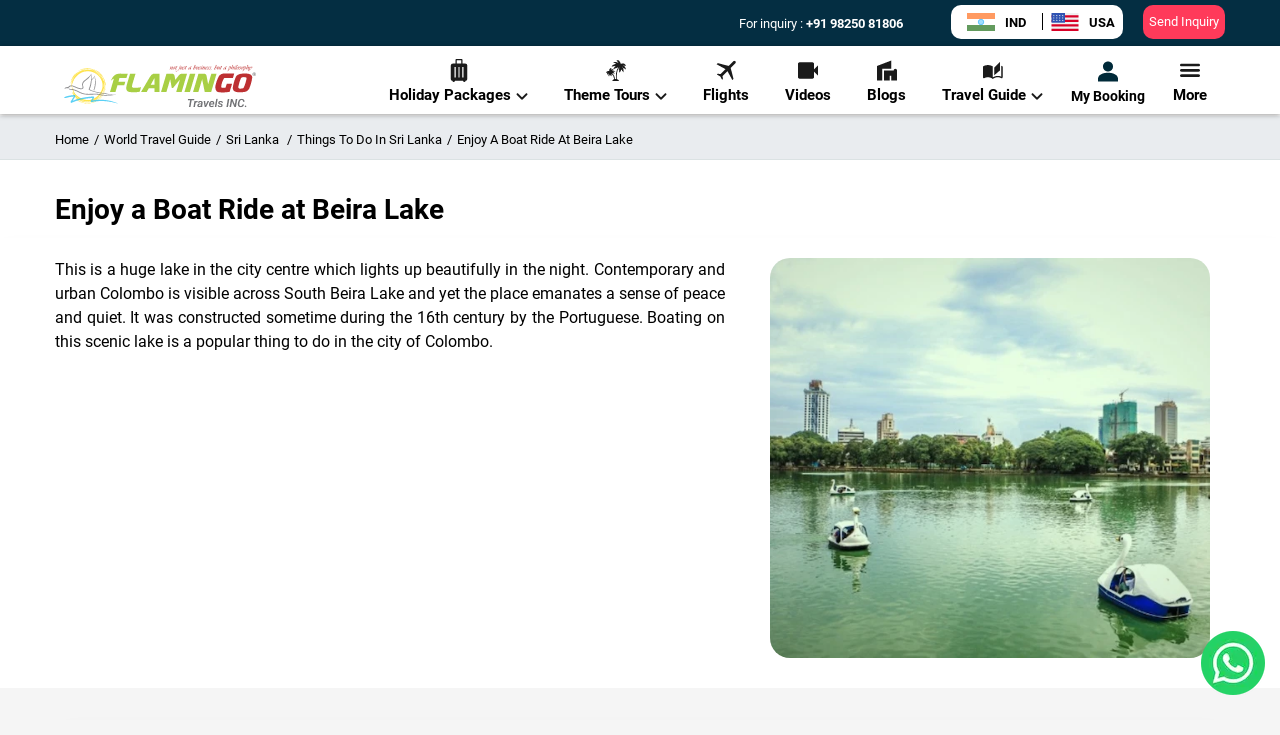

--- FILE ---
content_type: text/html; charset=utf-8
request_url: https://www.flamingotravels.net/world-travel-guide/sri-lanka-travel-guide/things-to-do-in-sri-lanka/enjoy-a-boat-ride-at-beira-lake
body_size: 90181
content:
<!DOCTYPE html><html><head><meta name="viewport" content="width=device-width"/><meta charSet="utf-8"/><meta name="facebook-domain-verification" content="zv13u2onqy2lw9j848d3615hzq8gjg"/><link rel="shortcut icon" href="/image/favicon.ico"/><link rel="preconnect" href="https://imgcdn.flamingotravels.co.in"/><link rel="dns-prefetch" href="https://imgcdn.flamingotravels.co.in"/><link rel="dns-prefetch" href="https://www.googletagmanager.com/"/><link href="https://fonts.googleapis.com/icon?family=Material+Icons" rel="stylesheet"/><title>Enjoy a Boat Ride at Beira Lake</title><link rel="canonical" href="https://www.flamingotravels.net/world-travel-guide/sri-lanka-travel-guide/things-to-do-in-sri-lanka/enjoy-a-boat-ride-at-beira-lake"/><link rel="alternate" hrefLang="en-US" href="https://www.flamingotravels.net/world-travel-guide/sri-lanka-travel-guide/things-to-do-in-sri-lanka/enjoy-a-boat-ride-at-beira-lake"/><link rel="alternate" hrefLang="en-IN" href="https://www.flamingotravels.co.in/world-travel-guide/sri-lanka-travel-guide/things-to-do-in-sri-lanka/enjoy-a-boat-ride-at-beira-lake"/><meta http-equiv="content-language" content="en-IN"/><meta name="robots" content="index,follow"/><meta name="author" content="Flamingo Transworld Pvt. Ltd."/><meta name="keywords" content="Enjoy a Boat Ride at Beira Lake"/><meta name="description" content="Enjoy a Boat Ride at Beira Lake"/><meta property="og:site_name" content="Flamingo Transworld Pvt. Ltd."/><meta property="og:type" content="website"/><meta property="og:title" content="Enjoy a Boat Ride at Beira Lake"/><meta property="og:image" content="https://imgcdn.flamingotravels.co.in/Images/PlacesOfInterest/Enjoy-a-Boat-Ride-at-Beira-Lake-Colombo-Sri-Lanka-Things-To-Do-3.jpg"/><meta property="og:url" content="https://www.flamingotravels.net/world-travel-guide/sri-lanka-travel-guide/things-to-do-in-sri-lanka/enjoy-a-boat-ride-at-beira-lake"/><meta property="og:description" content="Enjoy a Boat Ride at Beira Lake"/><meta name="twitter:title" content="Enjoy a Boat Ride at Beira Lake"/><meta name="twitter:description" content="Enjoy a Boat Ride at Beira Lake"/><meta name="twitter:image" content="https://imgcdn.flamingotravels.co.in/Images/PlacesOfInterest/Enjoy-a-Boat-Ride-at-Beira-Lake-Colombo-Sri-Lanka-Things-To-Do-3.jpg"/><meta name="twitter:site" content="@Flamingo_Team"/><meta name="twitter:creator" content="@Flamingo_Team"/><meta name="next-head-count" content="28"/><meta name="viewport" content="width=device-width, initial-scale=1.0, maximum-scale=1.0, user-scalable=no, viewport-fit=cover"/><link rel="stylesheet" href="https://cdnjs.cloudflare.com/ajax/libs/font-awesome/6.5.1/css/all.min.css" integrity="sha512-DTOQO9RWCH3ppGqcWaEA1BIZOC6xxalwEsw9c2QQeAIftl+Vegovlnee1c9QX4TctnWMn13TZye+giMm8e2LwA==" crossorigin="anonymous" referrerPolicy="no-referrer"/><link rel="preconnect" href="https://fonts.googleapis.com"/><link rel="preconnect" href="https://fonts.gstatic.com" crossorigin=""/><script>
              if (typeof localStorage !== 'undefined') {
                localStorage.removeItem('mx:log:level');
                localStorage.setItem('mx:log:level', 'error');
              }
            </script><link rel="preconnect" href="https://fonts.gstatic.com" crossorigin /><link data-next-font="" rel="preconnect" href="/" crossorigin="anonymous"/><link rel="preload" href="/_next/static/css/8f4fca7163e8a16e.css" as="style"/><link rel="stylesheet" href="/_next/static/css/8f4fca7163e8a16e.css" data-n-g=""/><link rel="preload" href="/_next/static/css/ca45ea1483091941.css" as="style"/><link rel="stylesheet" href="/_next/static/css/ca45ea1483091941.css" data-n-p=""/><link rel="preload" href="/_next/static/css/a4aec4a06495e646.css" as="style"/><link rel="stylesheet" href="/_next/static/css/a4aec4a06495e646.css" data-n-p=""/><link rel="preload" href="/_next/static/css/300583ea5e589128.css" as="style"/><link rel="stylesheet" href="/_next/static/css/300583ea5e589128.css" data-n-p=""/><link rel="preload" href="/_next/static/css/78e66331ebdf22b1.css" as="style"/><link rel="stylesheet" href="/_next/static/css/78e66331ebdf22b1.css" data-n-p=""/><noscript data-n-css=""></noscript><script defer="" nomodule="" src="/_next/static/chunks/polyfills-c67a75d1b6f99dc8.js"></script><script src="/_next/static/chunks/webpack-2f90dab0fa517ef4.js" defer=""></script><script src="/_next/static/chunks/framework-ca706bf673a13738.js" defer=""></script><script src="/_next/static/chunks/main-e06f41971bb7ccbe.js" defer=""></script><script src="/_next/static/chunks/pages/_app-78c83a3de050da68.js" defer=""></script><script src="/_next/static/chunks/6721-e188097b24c304ab.js" defer=""></script><script src="/_next/static/chunks/40-f25fc6bc4ceae0f9.js" defer=""></script><script src="/_next/static/chunks/3917-1935f4a36a6c1d1a.js" defer=""></script><script src="/_next/static/chunks/7938-a12dcd0bd15c5681.js" defer=""></script><script src="/_next/static/chunks/4895-6141127009d44d31.js" defer=""></script><script src="/_next/static/chunks/472-c6e19b521fcccedf.js" defer=""></script><script src="/_next/static/chunks/2634-3d9ed071a184c22b.js" defer=""></script><script src="/_next/static/chunks/6315-140a0a6207f1396a.js" defer=""></script><script src="/_next/static/chunks/2732-9a7f6a81bf598201.js" defer=""></script><script src="/_next/static/chunks/pages/world-travel-guide/%5BslugName%5D/%5Bslug%5D/%5Bslug2%5D-9e6256d395d0f563.js" defer=""></script><script src="/_next/static/OiwRKZI8_gnzeCyTu-CAB/_buildManifest.js" defer=""></script><script src="/_next/static/OiwRKZI8_gnzeCyTu-CAB/_ssgManifest.js" defer=""></script><style data-href="https://fonts.googleapis.com/css2?family=Poppins:wght@400;500;600;700&display=swap">@font-face{font-family:'Poppins';font-style:normal;font-weight:400;font-display:swap;src:url(https://fonts.gstatic.com/l/font?kit=pxiEyp8kv8JHgFVrFJM&skey=87759fb096548f6d&v=v24) format('woff')}@font-face{font-family:'Poppins';font-style:normal;font-weight:500;font-display:swap;src:url(https://fonts.gstatic.com/l/font?kit=pxiByp8kv8JHgFVrLGT9V1g&skey=d4526a9b64c21b87&v=v24) format('woff')}@font-face{font-family:'Poppins';font-style:normal;font-weight:600;font-display:swap;src:url(https://fonts.gstatic.com/l/font?kit=pxiByp8kv8JHgFVrLEj6V1g&skey=ce7ef9d62ca89319&v=v24) format('woff')}@font-face{font-family:'Poppins';font-style:normal;font-weight:700;font-display:swap;src:url(https://fonts.gstatic.com/l/font?kit=pxiByp8kv8JHgFVrLCz7V1g&skey=cea76fe63715a67a&v=v24) format('woff')}@font-face{font-family:'Poppins';font-style:normal;font-weight:400;font-display:swap;src:url(https://fonts.gstatic.com/s/poppins/v24/pxiEyp8kv8JHgFVrJJbecnFHGPezSQ.woff2) format('woff2');unicode-range:U+0900-097F,U+1CD0-1CF9,U+200C-200D,U+20A8,U+20B9,U+20F0,U+25CC,U+A830-A839,U+A8E0-A8FF,U+11B00-11B09}@font-face{font-family:'Poppins';font-style:normal;font-weight:400;font-display:swap;src:url(https://fonts.gstatic.com/s/poppins/v24/pxiEyp8kv8JHgFVrJJnecnFHGPezSQ.woff2) format('woff2');unicode-range:U+0100-02BA,U+02BD-02C5,U+02C7-02CC,U+02CE-02D7,U+02DD-02FF,U+0304,U+0308,U+0329,U+1D00-1DBF,U+1E00-1E9F,U+1EF2-1EFF,U+2020,U+20A0-20AB,U+20AD-20C0,U+2113,U+2C60-2C7F,U+A720-A7FF}@font-face{font-family:'Poppins';font-style:normal;font-weight:400;font-display:swap;src:url(https://fonts.gstatic.com/s/poppins/v24/pxiEyp8kv8JHgFVrJJfecnFHGPc.woff2) format('woff2');unicode-range:U+0000-00FF,U+0131,U+0152-0153,U+02BB-02BC,U+02C6,U+02DA,U+02DC,U+0304,U+0308,U+0329,U+2000-206F,U+20AC,U+2122,U+2191,U+2193,U+2212,U+2215,U+FEFF,U+FFFD}@font-face{font-family:'Poppins';font-style:normal;font-weight:500;font-display:swap;src:url(https://fonts.gstatic.com/s/poppins/v24/pxiByp8kv8JHgFVrLGT9Z11lFd2JQEl8qw.woff2) format('woff2');unicode-range:U+0900-097F,U+1CD0-1CF9,U+200C-200D,U+20A8,U+20B9,U+20F0,U+25CC,U+A830-A839,U+A8E0-A8FF,U+11B00-11B09}@font-face{font-family:'Poppins';font-style:normal;font-weight:500;font-display:swap;src:url(https://fonts.gstatic.com/s/poppins/v24/pxiByp8kv8JHgFVrLGT9Z1JlFd2JQEl8qw.woff2) format('woff2');unicode-range:U+0100-02BA,U+02BD-02C5,U+02C7-02CC,U+02CE-02D7,U+02DD-02FF,U+0304,U+0308,U+0329,U+1D00-1DBF,U+1E00-1E9F,U+1EF2-1EFF,U+2020,U+20A0-20AB,U+20AD-20C0,U+2113,U+2C60-2C7F,U+A720-A7FF}@font-face{font-family:'Poppins';font-style:normal;font-weight:500;font-display:swap;src:url(https://fonts.gstatic.com/s/poppins/v24/pxiByp8kv8JHgFVrLGT9Z1xlFd2JQEk.woff2) format('woff2');unicode-range:U+0000-00FF,U+0131,U+0152-0153,U+02BB-02BC,U+02C6,U+02DA,U+02DC,U+0304,U+0308,U+0329,U+2000-206F,U+20AC,U+2122,U+2191,U+2193,U+2212,U+2215,U+FEFF,U+FFFD}@font-face{font-family:'Poppins';font-style:normal;font-weight:600;font-display:swap;src:url(https://fonts.gstatic.com/s/poppins/v24/pxiByp8kv8JHgFVrLEj6Z11lFd2JQEl8qw.woff2) format('woff2');unicode-range:U+0900-097F,U+1CD0-1CF9,U+200C-200D,U+20A8,U+20B9,U+20F0,U+25CC,U+A830-A839,U+A8E0-A8FF,U+11B00-11B09}@font-face{font-family:'Poppins';font-style:normal;font-weight:600;font-display:swap;src:url(https://fonts.gstatic.com/s/poppins/v24/pxiByp8kv8JHgFVrLEj6Z1JlFd2JQEl8qw.woff2) format('woff2');unicode-range:U+0100-02BA,U+02BD-02C5,U+02C7-02CC,U+02CE-02D7,U+02DD-02FF,U+0304,U+0308,U+0329,U+1D00-1DBF,U+1E00-1E9F,U+1EF2-1EFF,U+2020,U+20A0-20AB,U+20AD-20C0,U+2113,U+2C60-2C7F,U+A720-A7FF}@font-face{font-family:'Poppins';font-style:normal;font-weight:600;font-display:swap;src:url(https://fonts.gstatic.com/s/poppins/v24/pxiByp8kv8JHgFVrLEj6Z1xlFd2JQEk.woff2) format('woff2');unicode-range:U+0000-00FF,U+0131,U+0152-0153,U+02BB-02BC,U+02C6,U+02DA,U+02DC,U+0304,U+0308,U+0329,U+2000-206F,U+20AC,U+2122,U+2191,U+2193,U+2212,U+2215,U+FEFF,U+FFFD}@font-face{font-family:'Poppins';font-style:normal;font-weight:700;font-display:swap;src:url(https://fonts.gstatic.com/s/poppins/v24/pxiByp8kv8JHgFVrLCz7Z11lFd2JQEl8qw.woff2) format('woff2');unicode-range:U+0900-097F,U+1CD0-1CF9,U+200C-200D,U+20A8,U+20B9,U+20F0,U+25CC,U+A830-A839,U+A8E0-A8FF,U+11B00-11B09}@font-face{font-family:'Poppins';font-style:normal;font-weight:700;font-display:swap;src:url(https://fonts.gstatic.com/s/poppins/v24/pxiByp8kv8JHgFVrLCz7Z1JlFd2JQEl8qw.woff2) format('woff2');unicode-range:U+0100-02BA,U+02BD-02C5,U+02C7-02CC,U+02CE-02D7,U+02DD-02FF,U+0304,U+0308,U+0329,U+1D00-1DBF,U+1E00-1E9F,U+1EF2-1EFF,U+2020,U+20A0-20AB,U+20AD-20C0,U+2113,U+2C60-2C7F,U+A720-A7FF}@font-face{font-family:'Poppins';font-style:normal;font-weight:700;font-display:swap;src:url(https://fonts.gstatic.com/s/poppins/v24/pxiByp8kv8JHgFVrLCz7Z1xlFd2JQEk.woff2) format('woff2');unicode-range:U+0000-00FF,U+0131,U+0152-0153,U+02BB-02BC,U+02C6,U+02DA,U+02DC,U+0304,U+0308,U+0329,U+2000-206F,U+20AC,U+2122,U+2191,U+2193,U+2212,U+2215,U+FEFF,U+FFFD}</style></head><body><noscript><iframe src="https://www.googletagmanager.com/ns.html?id=GTM-PXMVMWJ" height="0" width="0" style="display:none;visibility:hidden"></iframe></noscript><div id="__next"><div><div class="mainwrapper"><div><div class="topband  "><div class="desktopheader"><div class="menucontainer"><div class="container"><div class="logo"><a href="/"><div class="desktopHeader_logo-img__nuzlG"><svg width="210" height="48" viewBox="0 0 200 50" fill="none" xmlns="http://www.w3.org/2000/svg"><path d="M197.235 13.8788V11.6294H198.22C198.405 11.6294 198.528 11.6294 198.651 11.6919C198.775 11.7545 198.836 11.8171 198.898 11.8796C198.959 12.0047 198.959 12.1299 198.959 12.255C198.959 12.3801 198.898 12.5053 198.836 12.6304C198.713 12.7555 198.59 12.8181 198.343 12.8806C198.405 12.8806 198.467 12.9432 198.528 12.9432C198.59 13.0683 198.713 13.1309 198.775 13.256L199.144 13.8817H198.775L198.528 13.3812C198.405 13.256 198.343 13.1935 198.282 13.0683C198.22 13.0058 198.159 13.0058 198.159 12.9432C198.097 12.9432 198.036 12.8806 198.036 12.8806C197.974 12.8806 197.912 12.8806 197.851 12.8806H197.481V13.8817H197.235V13.8788ZM197.481 12.6304H198.159C198.282 12.6304 198.343 12.6304 198.467 12.5678C198.528 12.5678 198.59 12.5053 198.59 12.4427C198.651 12.3801 198.651 12.3176 198.651 12.255C198.651 12.1299 198.651 12.0673 198.59 12.0047C198.467 11.9422 198.343 11.8796 198.22 11.8796H197.481V12.6304Z" fill="#383535"></path><path d="M198.155 10.8783C198.71 10.8783 199.141 11.066 199.508 11.4413C199.816 11.7542 200 12.2547 200 12.7523C200 13.2529 199.816 13.7534 199.508 14.0633C199.138 14.4387 198.707 14.6264 198.155 14.6264C197.663 14.6264 197.232 14.4387 196.865 14.0633C196.557 13.7505 196.311 13.25 196.311 12.7523C196.311 12.2518 196.557 11.7513 196.865 11.4413C197.234 11.066 197.665 10.8783 198.155 10.8783ZM199.326 11.5665C199.079 11.2536 198.648 11.066 198.155 11.066C197.724 11.066 197.293 11.2536 196.985 11.5665C196.739 11.8793 196.554 12.3172 196.554 12.7552C196.554 13.1931 196.739 13.6311 196.985 13.9439C197.293 14.2567 197.724 14.4444 198.155 14.4444C198.648 14.4444 199.079 14.2567 199.326 13.9439C199.634 13.6311 199.818 13.1931 199.818 12.7552C199.818 12.3172 199.634 11.8793 199.326 11.5665Z" fill="#383535"></path><path fill-rule="evenodd" clip-rule="evenodd" d="M163.771 25.624C163.894 24.1879 164.202 22.7489 164.633 21.3754C165.064 20.0018 165.68 18.688 166.355 17.4395C166.478 17.2518 166.663 17.0641 166.847 16.8765C167.094 16.7513 167.34 16.6888 167.586 16.6888H175.954L177.306 12.0647H166.111C165.618 12.0647 165.126 12.1898 164.574 12.3775C164.081 12.5027 163.589 12.7529 163.16 13.0657C162.729 13.316 162.298 13.6914 161.931 14.0668C161.562 14.4421 161.254 14.8801 161.069 15.3152C160.269 16.8139 159.594 18.378 159.04 20.0018C158.485 21.5631 158.054 23.2523 157.749 24.9387C157.626 25.5643 157.626 26.2497 157.687 27.0005C157.687 27.7512 157.872 28.4366 158.119 29.0622C158.365 29.6879 158.734 30.1884 159.227 30.6235C159.72 31.124 160.397 31.3743 161.195 31.4368C164.58 31.8748 167.962 31.8122 171.284 31.2491H172.455L175.162 22.5641H169.563L168.149 26.9379C167.533 26.9379 166.979 26.9379 166.366 26.9379C165.812 26.9379 165.196 26.9379 164.644 26.8128C164.398 26.8128 164.151 26.6251 163.967 26.3748C163.832 26.1246 163.709 25.8743 163.771 25.624ZM196.065 16.3134V15.6252C195.819 14.6867 195.45 14.0013 194.836 13.5008C194.223 13.0003 193.546 12.6249 192.745 12.4372C191.945 12.187 191.147 12.0619 190.285 12.0619C189.422 11.9993 188.624 11.9993 187.885 11.9993C186.348 11.9993 185.117 12.1244 184.011 12.3121C182.964 12.5624 182.104 12.8752 181.365 13.2506C180.688 13.626 180.136 14.0013 179.767 14.4393C179.336 14.8772 179.089 15.3152 178.905 15.7503C178.597 16.5636 178.289 17.3741 177.919 18.3126C177.611 19.1885 177.303 20.1241 177.057 21.0626C176.749 22.001 176.503 22.9366 176.318 23.8751C176.133 24.8136 175.948 25.7492 175.887 26.6251C175.825 27.3758 175.887 28.0612 176.072 28.5617C176.256 29.1248 176.564 29.5627 176.934 29.9353C177.303 30.3107 177.796 30.6235 178.286 30.8112C178.84 31.0614 179.395 31.1866 180.008 31.3117C180.624 31.4368 181.237 31.4994 181.852 31.4994C182.468 31.5619 183.081 31.5619 183.636 31.5619C184.436 31.5619 185.234 31.4994 186.035 31.4368C186.774 31.3743 187.572 31.2491 188.372 31.124C189.358 30.9989 190.217 30.5609 191.08 29.9978C191.88 29.3722 192.493 28.6243 192.924 27.6858C193.725 25.8117 194.4 23.9377 194.892 22.0607C195.391 20.1867 195.757 18.25 196.065 16.3134ZM187.516 26.062C187.393 26.4999 187.208 26.8128 186.962 27.0005C186.654 27.2507 186.284 27.3758 185.915 27.501C185.545 27.6261 185.175 27.6887 184.744 27.6887C184.313 27.7512 183.944 27.7512 183.636 27.7512C183.328 27.7512 183.02 27.7512 182.712 27.6261C182.404 27.5635 182.219 27.4384 182.034 27.2507C181.788 27.063 181.665 26.8753 181.603 26.5625C181.542 26.3123 181.542 25.9994 181.603 25.6866C181.911 24.2505 182.281 22.8115 182.712 21.3754C183.205 19.9392 183.636 18.5628 184.126 17.2518C184.249 16.939 184.434 16.6888 184.68 16.4385C184.988 16.2508 185.234 16.1257 185.542 16.0006C185.85 15.8754 186.158 15.8129 186.528 15.8129C186.836 15.7503 187.144 15.7503 187.451 15.7503C187.698 15.7503 188.006 15.7503 188.375 15.8129C188.745 15.8129 189.053 15.8754 189.361 16.0006C189.607 16.1257 189.853 16.3134 190.038 16.5011C190.223 16.7513 190.223 17.0641 190.161 17.4395C189.853 18.9382 189.484 20.3772 189.053 21.8133C188.622 23.2495 188.07 24.6884 187.516 26.062Z" fill="#BD3032"></path><path fill-rule="evenodd" clip-rule="evenodd" d="M63.8654 20.5626C62.3901 20.5626 61.2199 20.5626 60.3577 20.5626C59.4954 20.5626 58.8207 20.5626 58.328 20.5626C57.8969 20.5626 57.5274 20.5626 57.3426 20.5626C57.0963 20.5626 56.9115 20.5626 56.7267 20.6251L57.7737 16.6893H64.9712L66.4465 12.1278H59.0027V12.0652H58.9411C57.4658 12.0652 56.234 12.1903 55.2514 12.5032C54.266 12.816 53.4066 13.2539 52.6675 13.8142C51.9284 14.3744 51.3154 15.0626 50.7611 15.9385C50.2068 16.7518 49.6525 17.6875 49.101 18.8136C49.0394 18.8762 49.101 18.9387 49.1626 19.0013C49.2857 19.0639 49.4089 19.0639 49.4705 19.0013C49.5321 19.0013 49.5321 18.9387 49.5937 18.9387C49.9016 18.5633 50.2096 18.2505 50.6407 18.0003C51.0102 17.75 51.4413 17.4998 51.9928 17.3121L47.9336 31.2468H53.5941L55.6853 24.2481H62.7596L63.8654 20.5626ZM70.8165 25.3743C70.8781 24.9364 70.9397 24.4984 71.0629 24.1259C71.1244 23.6879 71.2476 23.25 71.3092 22.8149L74.509 12.1278H68.8485C68.2942 14.0019 67.8015 15.6285 67.4347 16.9395C67.0036 18.2505 66.6957 19.3767 66.3877 20.3151C66.1414 21.191 65.9566 21.8764 65.8334 22.4395C65.6487 22.94 65.5255 23.3779 65.4639 23.6879C65.4023 23.9382 65.3407 24.1884 65.2791 24.3136C65.2791 24.4387 65.2175 24.5638 65.2175 24.6889C64.7248 26.6256 64.7248 28.1897 65.2791 29.313C65.8334 30.3766 66.816 31.0619 68.2942 31.2496C70.0774 31.4999 71.8019 31.625 73.5236 31.5625C75.1837 31.4999 77.0313 31.3122 78.8762 30.9994L80.2283 26.2502C78.8146 26.563 77.3981 26.7507 76.0459 26.8133C74.6322 26.9384 73.2156 26.8758 71.8019 26.6881C71.5556 26.6256 71.3092 26.4379 71.1244 26.1876C70.8781 25.8748 70.7549 25.6246 70.8165 25.3743ZM94.1921 27.2512V31.2496H99.4215V12.1278H93.9457C93.8226 12.1278 93.6378 12.1903 93.3299 12.2529C93.0219 12.2529 92.6524 12.4406 92.2213 12.6909C91.7902 12.8785 91.359 13.2539 90.8691 13.7544C90.3792 14.255 89.8837 14.9432 89.3322 15.8162L80.2283 31.2525H86.1352L88.4112 27.2541H94.1921V27.2512ZM90.3176 23.7505L94.3153 16.5641V23.7505H90.3176ZM120.768 18.2505L116.893 31.2496H122.554L128.153 12.1903H123.108C122.43 12.1903 121.817 12.3155 121.14 12.6283C120.524 12.9411 120.031 13.3791 119.603 13.9393L115.975 18.5634L115.113 14.1896C115.051 13.8767 114.928 13.5639 114.743 13.3762C114.62 13.126 114.374 12.8757 114.127 12.7506C113.881 12.5629 113.573 12.3752 113.265 12.3126C113.019 12.1875 112.711 12.1875 112.403 12.1875H106.742L101.082 31.2468H106.681L110.617 17.9974L112.277 27.1204H113.567L120.768 18.2505ZM125.443 31.2496H131.165L136.825 12.1903H131.226L125.443 31.2496ZM148.452 14.1896C148.39 13.8767 148.267 13.5639 148.082 13.3762C147.897 13.126 147.712 12.8757 147.466 12.7506C147.22 12.5629 146.912 12.3752 146.604 12.3126C146.296 12.1875 146.05 12.1875 145.742 12.1875H140.081L134.421 31.2468H139.958L143.9 18.0003L146.607 31.2496H153.311L158.91 12.1903H153.496L150.173 23.2528L148.452 14.1896Z" fill="#A8CF45"></path><path fill-rule="evenodd" clip-rule="evenodd" d="M9.54561 27.9987C9.85356 30.3733 10.9593 32.435 12.4991 34.0617C15.822 37.4999 22.5884 40.7475 27.8178 39.374C33.1088 38.0629 37.9071 33.5612 39.5672 28.374C42.3974 19.3762 35.0768 10.0001 25.1107 9.62757C20.4356 9.43988 15.6373 11.5016 12.2527 15.6906C11.3289 16.7542 10.7158 17.7524 10.0383 18.8785C10.1615 19.0662 9.97673 19.379 9.85355 19.7544C9.6072 20.1924 8.86814 21.6911 8.43982 23.2552C7.94711 24.8164 7.88552 26.4431 7.76235 26.6933C7.70076 26.881 7.33123 23.9434 8.31664 21.0683C9.11729 18.2557 11.1469 15.8186 11.0237 15.8811C10.839 15.9437 9.48682 17.505 8.62459 19.3819C7.76235 21.256 7.45441 23.3177 7.39562 23.6931C7.58038 20.0672 9.05571 17.2575 10.5954 15.2555C12.1323 13.2563 13.7336 12.005 14.901 11.1945C17.4233 9.63326 18.2856 9.44556 17.7313 9.57069C17.2386 9.75839 15.4553 10.4466 13.5489 11.8827C11.704 13.2563 9.85915 15.3835 8.81215 17.5078C8.0115 18.6965 7.33683 20.6957 6.9673 23.3831C6.90571 21.7593 7.58318 18.3211 8.07589 17.6329C8.87654 15.884 9.36645 15.1958 9.85915 14.445C10.4135 13.6942 11.0293 12.8837 12.9358 11.5699C14.5343 10.5063 16.8102 9.19531 19.271 8.44454C21.7933 7.69377 24.3772 7.50608 26.0373 7.63121C24.1925 7.69377 20.2536 8.63223 17.9776 9.44272C20.5615 8.81708 22.0369 8.50426 23.6382 8.19428C25.1751 7.94403 26.9611 7.69377 29.6682 8.63224C30.2225 8.75736 30.8384 8.94505 31.4515 9.13275C32.0058 9.44557 32.5601 9.75839 33.1732 10.1338C37.1708 12.4458 40.1859 15.6337 41.4176 20.0075C41.2329 19.6321 41.4176 19.3193 41.2944 18.9439C40.2474 15.1332 37.6047 12.5709 34.097 10.1963C33.4195 9.69582 32.2521 9.44557 31.4515 9.13275C29.853 8.44454 28.3749 7.88431 26.7148 7.50892C30.1609 7.69661 33.9122 9.383 36.6193 11.695C37.1736 12.133 37.9715 12.6335 38.4642 12.9435C37.3556 11.695 36.065 10.6314 34.6513 9.69298C32.0674 8.13172 28.6212 7.19326 25.3626 7.19326C22.1013 7.1307 19.1506 7.8189 17.0566 8.31941C16.9334 8.38198 16.8102 8.44454 16.5639 8.56967C16.5023 8.56967 16.4407 8.56967 16.3175 8.56967C15.5785 8.88249 14.6575 9.32044 13.7952 9.63326C14.4727 9.25787 15.1474 8.94506 15.8864 8.63224C18.5319 7.13354 21.9165 6.44534 25.2983 6.63303C28.7444 6.82072 32.0646 7.94403 34.8948 9.63326C36.1854 10.3215 37.7867 12.1955 38.7693 13.1966C41.7228 16.1968 43.3213 20.6332 42.9517 24.7567C42.6438 32.3184 36.9217 39.0668 29.909 41.1286C22.9579 43.4406 15.2677 41.066 11.3933 36.1917C11.2085 36.004 10.9621 35.8163 10.7774 35.5661C10.839 35.6912 10.9006 35.8163 10.9621 35.9415C10.7774 35.7538 10.6542 35.5035 10.531 35.2532C9.48402 34.0645 8.68617 32.691 8.37823 31.1923C8.25506 30.6292 8.80935 32.1933 9.17888 32.5033C9.05571 32.1905 8.93253 31.8776 8.93253 31.8776C8.93253 31.8776 9.05571 31.9402 9.17888 31.9402C9.05571 31.7525 9.0557 31.5648 9.0557 31.3771C10.4079 34.2522 12.807 36.7519 15.7604 38.2506C15.5757 37.8753 14.7134 37.4373 14.3467 37.1245C13.4229 36.5614 12.5634 35.8761 11.9476 35.1253C9.97953 33.1886 9.17888 30.3761 8.87094 27.9389C8.87094 27.501 8.93253 27.0005 8.99412 26.5654C9.11729 25.9995 9.48402 27.1256 9.54561 27.9987ZM41.2273 28.4992C40.8577 29.5628 40.365 30.4984 39.7519 31.3743C39.5672 31.7497 39.3824 32.0625 39.1976 32.3753C38.9513 32.7507 38.7049 33.1886 38.4586 33.6237C37.2296 35.2476 35.7515 36.624 34.0914 37.7473C35.8747 36.8088 37.7223 35.4353 39.0745 33.3109C35.5051 39.0611 29.0467 41.248 23.3862 40.7475C21.6645 40.6849 19.9401 40.4347 18.28 39.9342C17.1098 39.5588 16.004 39.1208 14.957 38.5606C18.0336 40.6224 22.0313 41.6234 26.0289 41.248C30.0266 40.9352 34.0886 39.1237 37.1008 36.186C40.1775 33.3109 42.2071 29.2499 42.4534 24.9387C42.7614 20.69 41.2832 16.2537 38.271 12.8781C41.8431 17.4396 42.9517 23.312 41.2273 28.4992ZM41.2273 26.5625C41.5352 24.4382 41.3504 22.3139 40.7345 20.3772C40.0571 17.6272 38.4586 15.0024 36.429 13.1909C34.3993 11.3168 32.0002 10.1906 30.1553 9.81526C34.9536 11.3765 39.2592 15.2526 40.7374 20.3772C39.9983 17.9401 39.6903 17.6898 40.1831 18.6908C40.6142 19.7544 41.4736 22.2541 41.2916 25.6895C41.2888 25.8118 41.2888 26.1871 41.2273 26.5625Z" fill="#FEDD1E" fill-opacity="0.8"></path><path fill-rule="evenodd" clip-rule="evenodd" d="M17.359 41.4362C15.2062 40.4352 13.3614 38.9991 11.9448 37.3127C12.3759 38.0635 12.8071 38.7488 13.4817 39.4996C15.5729 41.4362 18.7727 42.5624 21.911 43.0629C26.4013 43.7511 31.5691 42.6249 35.6284 39.6873C39.6876 36.8122 42.5795 32.1881 43.1954 27.1261C43.2569 26.6256 43.3801 25.5649 43.2569 24.7515C43.1954 31.1245 39.5056 36.9999 34.2762 40.1878C29.0468 43.3729 22.4037 43.7483 17.359 41.4362Z" fill="#FEDD1E" fill-opacity="0.8"></path><path fill-rule="evenodd" clip-rule="evenodd" d="M36.2435 10.4387C34.645 9.31257 32.8589 8.50208 31.0757 7.81387C32.6126 8.56464 34.5834 9.68795 36.0587 10.8141C38.0884 12.3128 39.8716 14.1897 41.1034 16.3766C39.9976 14.1272 38.3963 12.0654 36.2435 10.4387Z" fill="#FEDD1E" fill-opacity="0.8"></path><path fill-rule="evenodd" clip-rule="evenodd" d="M43.2563 24.7506C43.2563 24.2501 43.2563 23.7496 43.1947 23.1893C43.0715 20.8773 42.3325 18.5027 41.1035 16.3784C42.2121 18.6904 42.7636 21.2527 42.8252 23.7524C43.0128 23.7496 43.1947 24.1875 43.2563 24.7506Z" fill="#FEDD1E" fill-opacity="0.8"></path><path fill-rule="evenodd" clip-rule="evenodd" d="M2.10135 37.4343C1.97818 37.4969 1.91659 37.4969 1.79341 37.4969C0.564442 37.6846 -1.3448 37.8097 1.42388 36.1859C1.48547 36.1233 1.73182 35.9982 1.855 35.9982C2.03976 35.9356 5.42433 34.7497 10.5278 34.4369H11.4516V34.3744C12.4986 36.749 11.7595 35.0626 12.0059 35.6228H11.9443V35.6854L11.8211 35.8105L11.698 36.0607L11.39 36.5613C10.9589 37.1869 10.5894 37.8723 10.161 38.5605L8.99086 40.4345C11.5132 39.2458 14.2819 38.4353 16.989 37.8097C20.3119 36.9338 23.5705 36.4987 26.7087 36.1859C27.4478 36.1233 28.2456 36.0607 28.9847 35.9982L30.0933 35.9356H30.586L30.8939 35.8731H31.0171C30.8939 35.6228 32.0025 38.1225 31.5098 37.0618V37.1243L31.4482 37.1869C30.8324 38.1879 30.2781 39.1235 29.7266 40.062C30.2193 39.9369 30.6504 39.8743 31.0787 39.8117C32.1257 39.6241 32.9852 39.5615 33.7242 39.4364C35.1379 39.3112 36.0002 39.3112 36.0002 39.3112C36.0002 39.1235 44.6114 39.1861 50.3951 41.0602C60.1149 44.1855 56.1172 43.2471 50.0255 41.811C50.3335 41.9361 46.7026 41.0602 42.8897 40.8099C39.1384 40.4345 35.2611 40.8099 35.2611 40.8099C35.2611 40.8099 34.4605 40.8725 33.0467 41.0602C32.3693 41.1228 31.5098 41.2479 30.586 41.4356C30.0933 41.4981 29.6006 41.6233 29.0491 41.7484L28.618 41.811L28.4332 41.8735C28.5564 42.1238 27.263 39.6866 27.8173 40.6848V40.6222L27.9405 40.4971L28.4332 39.6212C28.8027 39.0581 29.1723 38.4325 29.5418 37.7471L29.7266 37.4969C28.618 37.5594 27.4506 37.622 26.2188 37.7471C23.2038 38.06 20.0068 38.4979 16.8686 39.371C13.7304 40.1217 10.595 41.245 7.7031 42.5589L7.45675 42.684C8.07263 43.685 6.59451 41.3104 6.71769 41.5579L6.77928 41.4953L6.84086 41.4327L6.90245 41.3076L7.27198 40.7445L7.94946 39.6184C8.38057 38.9302 8.81169 38.2448 9.24001 37.5566C9.54796 36.9935 9.91749 36.4304 10.2254 35.9328V35.9953C5.42433 36.311 2.28612 37.4343 2.10135 37.4343Z" fill="#31C5F3" fill-opacity="0.8"></path><path fill-rule="evenodd" clip-rule="evenodd" d="M4.56181 26C4.93134 26.1877 4.80816 27.1262 4.80816 27.2485C4.0691 27.1859 0.995279 27.5613 0.379395 27.749C0.995279 26.1252 3.88714 25.9375 4.56181 26Z" fill="#747477" fill-opacity="0.8"></path><path fill-rule="evenodd" clip-rule="evenodd" d="M4.80801 27.1261L4.43848 26.0625C4.99277 24.3761 7.69986 24.1258 9.1136 24.5012C11.3896 25.3146 14.0351 26.8758 16.9885 27.3763C21.3557 28.3148 17.7892 24.0007 19.2029 21.6887C20.3731 19.4392 21.2941 19.189 21.91 18.6885C24.2476 16.7518 25.9076 15.3754 26.9546 14.2521C28.0632 13.0634 28.43 12.1903 28.6147 12.2529C29.0459 12.2529 26.5851 16.1887 24.9838 17.44C23.6317 18.6287 22.1535 19.6895 22.1535 19.6895C22.2767 19.752 20.7398 20.4403 20.0008 22.3143C19.6312 23.2528 19.816 24.4387 20.1855 25.8151C20.4319 26.4407 20.1855 27.9394 19.1385 28.1271C18.2763 28.3774 17.4168 28.3774 16.6778 28.2522C13.5396 27.6891 10.7709 26.0653 8.80286 25.3771C7.02239 24.8766 5.54707 25.8748 4.80801 27.1261Z" fill="#747477" fill-opacity="0.8"></path><path fill-rule="evenodd" clip-rule="evenodd" d="M26.6465 28.1243C26.6465 28.1243 26.6465 28.1243 26.585 28.1869C26.277 28.312 26.2154 28.6874 25.6611 28.4997C26.0923 27.3735 27.2596 24.5013 27.506 22.6244C27.8139 20.938 28.1219 19.2487 28.3066 17.5624C28.4298 16.4988 28.3066 15.5006 28.4298 14.4996C28.7378 12.4378 28.9225 13.2511 28.9841 14.5621C28.9841 14.437 28.9841 17.6249 28.9841 17.6249C28.9841 17.6249 28.8609 20.2498 28.4298 22.8746C28.1247 25.562 26.8313 28.0617 26.6465 28.1243Z" fill="#747477" fill-opacity="0.8"></path><path fill-rule="evenodd" clip-rule="evenodd" d="M29.0473 18.7508C29.0473 18.7508 29.0473 18.7508 28.9857 18.7508C28.8625 18.6882 28.7393 18.6882 28.6777 18.2502V18.1877C28.6777 18.1251 29.4784 17.6872 30.0299 16.999C30.7689 16.3108 31.5668 15.0623 31.9363 14.4992C32.1211 14.249 31.4436 16.3733 30.3994 17.3743C29.7863 18.1251 29.0473 18.6882 29.0473 18.7508Z" fill="#747477" fill-opacity="0.8"></path><path fill-rule="evenodd" clip-rule="evenodd" d="M6.41045 28.9365C5.24027 28.6862 4.93512 28.0606 4.87354 27.5629C5.30465 27.7506 5.79736 28.0634 6.47203 28.0634C7.14671 28.0634 8.74801 27.9383 11.8246 29.0019C14.9628 29.9404 18.1598 32.7501 22.2219 33.0629C26.2811 33.4383 30.4047 33.0003 33.5402 33.0629C36.7399 33.0629 38.708 34.0013 38.6464 33.8762C38.6464 34.0013 43.8758 34.627 47.6271 34.4393C54.0239 34.4393 51.5016 34.6895 47.5655 34.8772C47.7503 34.8772 45.4127 35.0649 42.952 35.0649C40.4912 35.0649 38.0305 34.6895 38.0305 34.627C37.9073 34.6895 36.1241 33.8762 33.109 33.9388C30.094 33.8762 26.0348 34.3767 21.9139 33.8762C17.5468 33.5008 14.2854 30.6257 11.4551 29.8152C8.62483 28.8739 6.47203 28.9365 6.41045 28.9365Z" fill="#747477" fill-opacity="0.8"></path><path fill-rule="evenodd" clip-rule="evenodd" d="M26.7697 28.1243C27.5088 30.4989 40.5487 32.4355 41.7189 32.3729C42.9479 32.3104 46.7636 33.6839 50.5765 33.7465C54.1458 33.9342 54.3893 34.0593 54.3893 34.1219C54.3277 34.1845 52.4829 34.247 50.5149 34.1845C50.6996 34.1845 48.6084 34.0593 46.1477 33.8091C43.8101 33.4962 41.103 32.9332 40.8567 32.9332C39.8097 33.1209 26.8929 30.8088 25.6611 28.4968L26.7697 28.1243Z" fill="#747477" fill-opacity="0.8"></path><path fill-rule="evenodd" clip-rule="evenodd" d="M30.7095 29.438C31.079 28.4995 32.1232 25.3145 32.2464 22.064C32.4927 18.1907 31.7537 14.1894 31.8153 14.1894C31.8769 14.1894 32.1232 14.8151 32.2464 15.5004C32.3696 16.1261 33.1086 19.0637 33.047 22.1862C32.9854 24.9362 32.1232 27.9365 31.3869 29.6228L30.7095 29.438Z" fill="#747477" fill-opacity="0.8"></path><path d="M112.772 7.25176L112.896 7.31432C112.526 7.50201 112.157 7.6897 111.725 7.75227C111.787 7.37688 112.033 6.75124 112.526 6.00332L112.772 5.56537C112.834 5.44024 112.896 5.31512 112.896 5.31512C112.896 5.25255 112.896 5.18999 112.834 5.18999C112.711 5.18999 112.588 5.25255 112.341 5.44024C112.095 5.62794 111.91 5.81563 111.664 6.00332C111.233 6.44127 110.863 6.94178 110.555 7.56458C110.432 7.62714 110.247 7.6897 110.001 7.75227C110.247 7.31432 110.494 6.81381 110.74 6.31614C110.986 5.75306 111.11 5.44024 111.11 5.31512C111.11 5.25255 111.048 5.18999 110.986 5.18999C110.986 5.18999 110.863 5.18999 110.74 5.25255C110.74 5.25255 110.74 5.25255 110.678 5.25255V5.12742C111.048 5.06486 111.356 4.93973 111.664 4.8146H111.725C111.725 4.87717 111.725 4.87716 111.725 4.87716C111.725 5.06486 111.541 5.5028 111.233 6.18817L111.171 6.31329L111.233 6.25073C111.664 5.81278 112.095 5.4374 112.462 5.18714C112.828 4.93689 113.078 4.81176 113.324 4.81176C113.447 4.81176 113.509 4.87432 113.509 4.99945C113.509 5.12458 113.324 5.49996 112.954 6.06304C112.523 6.75125 112.339 7.18919 112.339 7.25176C112.339 7.31432 112.4 7.37689 112.462 7.37689C112.526 7.37689 112.649 7.31432 112.772 7.25176ZM116.216 5.18999C116.093 5.18999 115.969 5.18999 115.846 5.18999C115.169 5.18999 114.617 5.37768 114.248 5.87819C114.125 6.06588 114.001 6.25357 113.878 6.50383C113.755 6.75409 113.755 6.94178 113.755 7.06691C113.755 7.19204 113.755 7.31716 113.817 7.37973C113.94 7.44229 114.001 7.50486 114.125 7.50486C114.433 7.50486 114.74 7.31717 115.048 6.87922C115.418 6.50383 115.541 6.19101 115.541 5.87819C115.541 5.75306 115.541 5.6905 115.48 5.6905C115.418 5.62793 115.418 5.56537 115.356 5.56537C115.11 5.56537 114.925 5.75306 114.74 6.12845C114.679 6.12845 114.679 6.06588 114.679 6.00332C114.679 5.87819 114.802 5.75307 114.987 5.56537C115.233 5.44024 115.418 5.31512 115.603 5.31512C115.726 5.31512 115.849 5.37768 115.911 5.44024C115.972 5.56537 116.034 5.6905 116.034 5.81563C116.034 6.19101 115.726 6.62896 115.11 7.12663C114.556 7.50201 114.125 7.68971 113.819 7.68971C113.635 7.68971 113.512 7.68971 113.45 7.56458C113.327 7.50202 113.265 7.37689 113.265 7.25176C113.265 6.87637 113.388 6.56355 113.635 6.25073C113.881 5.87535 114.251 5.56253 114.682 5.31227C114.866 5.18714 115.113 5.12458 115.421 4.99945C115.667 4.93689 115.913 4.87432 116.098 4.87432C116.221 4.87432 116.283 4.93689 116.283 4.99945C116.283 5.06201 116.277 5.12742 116.216 5.18999ZM118.245 4.87716L118.184 4.93973H117.63L117.568 5.00229C117.506 5.12742 117.383 5.37768 117.137 5.81563C117.075 6.00332 116.952 6.25357 116.767 6.56639C116.583 6.94178 116.521 7.19204 116.521 7.31716C116.521 7.37973 116.521 7.44229 116.644 7.44229C116.829 7.44229 117.014 7.37973 117.26 7.2546L117.322 7.31716C117.137 7.44229 116.952 7.50486 116.767 7.56742C116.583 7.62999 116.398 7.69255 116.275 7.69255C116.028 7.69255 115.967 7.62999 115.967 7.50486C115.967 7.37973 116.09 7.12947 116.275 6.69152L116.706 5.87819C116.952 5.37768 117.075 5.12742 117.137 5.06486V4.93973H116.644L116.706 4.87716C116.952 4.87716 117.137 4.8146 117.198 4.75204C117.26 4.68948 117.383 4.50178 117.506 4.25152C117.568 4.25152 117.568 4.25152 117.568 4.25152C117.753 4.25152 117.876 4.25152 117.999 4.18896C117.937 4.25152 117.876 4.37665 117.814 4.50178L117.691 4.75204V4.87716H118.245V4.87716ZM121.384 4.75204C120.829 6.3133 120.155 7.50202 119.354 8.37791C118.984 8.7533 118.553 9.06611 118.125 9.31637C117.632 9.56663 117.263 9.69176 116.955 9.69176C116.77 9.69176 116.647 9.62919 116.585 9.56663C116.462 9.50406 116.401 9.4415 116.401 9.31637C116.401 9.31637 116.401 9.25381 116.462 9.19125C116.647 9.31637 116.893 9.4415 117.14 9.4415C117.571 9.4415 118.063 9.25381 118.492 8.94099C118.923 8.5656 119.292 8.12765 119.721 7.44229C119.906 7.06691 120.152 6.62896 120.337 6.19385C120.583 5.75591 120.706 5.44309 120.706 5.31796C120.706 5.25539 120.583 5.19283 120.46 5.19283C120.46 5.19283 120.398 5.19283 120.275 5.19283V5.0677H120.398C120.829 4.93973 121.137 4.87717 121.384 4.75204ZM121.63 3.87614C121.753 3.87614 121.815 3.93871 121.815 4.06384C121.815 4.1264 121.815 4.18896 121.753 4.18896C121.692 4.25152 121.63 4.31409 121.568 4.31409C121.445 4.31409 121.384 4.25152 121.384 4.1264C121.384 4.06383 121.384 4.00127 121.445 3.93871C121.507 3.93871 121.568 3.87614 121.63 3.87614ZM124.275 4.87716C124.091 5.18998 123.844 5.62793 123.598 6.18817C123.352 6.75124 123.228 7.06406 123.228 7.18919C123.167 7.25176 123.228 7.25176 123.352 7.25176C123.413 7.25176 123.536 7.25176 123.66 7.18919L123.721 7.31432C123.536 7.37689 123.167 7.50202 122.736 7.62714L122.613 7.68971C122.674 7.31432 122.859 6.87637 123.044 6.50099C122.674 6.87637 122.366 7.12663 122.058 7.37689C121.75 7.56458 121.504 7.68971 121.319 7.68971C121.134 7.68971 121.011 7.62714 121.011 7.43945C121.011 7.25176 121.196 6.87637 121.504 6.25073L121.812 5.68766C121.935 5.49996 121.997 5.37484 121.997 5.31227C121.997 5.18714 121.935 5.18714 121.874 5.18714C121.812 5.18714 121.75 5.18714 121.627 5.24971V5.12458H121.689C122.058 4.99945 122.366 4.93689 122.613 4.81176C122.613 4.99945 122.489 5.31227 122.243 5.75022L121.874 6.31329C121.627 6.81381 121.504 7.12663 121.504 7.18919C121.504 7.31432 121.566 7.37689 121.627 7.37689C121.935 7.37689 122.243 7.12663 122.674 6.68868C123.105 6.18817 123.413 5.68765 123.721 5.12742V5.00229C123.906 5.00229 124.091 4.93973 124.275 4.87716ZM126.367 4.87716L126.305 4.93973L126.12 5.18999C126.059 5.31511 125.997 5.44024 125.936 5.50281L125.874 5.56537L125.751 5.50281C125.751 5.50281 125.812 5.50281 125.812 5.44024C125.874 5.37768 125.874 5.31511 125.874 5.25255C125.874 5.18999 125.812 5.12742 125.628 5.12742C125.443 5.12742 125.32 5.18999 125.197 5.25255C125.073 5.37768 125.012 5.50281 125.012 5.62794C125.012 5.6905 125.012 5.81563 125.073 5.87819L125.258 6.25358C125.32 6.37871 125.381 6.50383 125.381 6.62896C125.381 6.94178 125.197 7.19204 124.827 7.44229C124.519 7.62998 124.273 7.75511 124.026 7.75511C123.903 7.75511 123.78 7.75511 123.657 7.69255C123.595 7.62999 123.534 7.56742 123.534 7.44229C123.534 7.31716 123.595 7.2546 123.657 7.12947C123.842 7.37973 124.026 7.50486 124.273 7.50486C124.457 7.50486 124.642 7.44229 124.765 7.31716C124.95 7.19204 125.012 7.06691 125.012 6.94178C125.012 6.87922 124.95 6.75409 124.95 6.62896L124.704 6.19101C124.642 6.12845 124.642 6.00332 124.642 5.94075C124.642 5.75306 124.765 5.50281 125.012 5.25255C125.135 5.12742 125.32 5.00229 125.504 4.93973C125.628 4.87716 125.874 4.87716 126.12 4.87716C126.182 4.87716 126.305 4.87716 126.367 4.87716ZM128.027 4.87716L127.965 4.93973H127.411V5.00229C127.349 5.12742 127.226 5.37768 126.98 5.81563C126.918 6.00332 126.795 6.25357 126.61 6.56639C126.425 6.94178 126.302 7.19204 126.302 7.31716C126.302 7.37973 126.364 7.44229 126.487 7.44229C126.61 7.44229 126.795 7.37973 127.041 7.2546L127.103 7.31716C126.98 7.44229 126.795 7.50486 126.61 7.56742C126.364 7.62999 126.179 7.69255 126.056 7.69255C125.871 7.69255 125.748 7.62999 125.748 7.50486C125.748 7.37973 125.871 7.12947 126.118 6.69152L126.549 5.87819C126.733 5.37768 126.918 5.12742 126.918 5.06486L126.98 4.93973H126.425L126.487 4.87716H126.549C126.795 4.87716 126.918 4.8146 127.041 4.75204C127.103 4.68948 127.226 4.50178 127.349 4.25152H127.411C127.534 4.25152 127.657 4.25152 127.78 4.18896C127.78 4.25152 127.719 4.37665 127.657 4.50178L127.534 4.75204L127.472 4.87716H128.027V4.87716ZM132.15 7.18919L132.212 7.31432C131.966 7.50201 131.596 7.62714 131.103 7.68971C131.103 7.50202 131.227 7.06407 131.535 6.50099C131.227 6.87637 130.857 7.18919 130.488 7.37689C130.118 7.62714 129.872 7.75227 129.625 7.75227C129.441 7.75227 129.379 7.62714 129.379 7.43945C129.379 7.06407 129.502 6.68868 129.872 6.31329C130.241 5.87535 130.672 5.56253 131.224 5.31227C131.84 4.99945 132.453 4.87432 133.069 4.87432C133.13 4.87432 133.192 4.87432 133.192 4.93689C133.192 4.99945 133.13 5.06202 133.069 5.18714C132.884 5.18714 132.699 5.18714 132.576 5.18714C131.714 5.18714 131.039 5.4374 130.485 6.00048C130.054 6.37586 129.807 6.75124 129.807 7.18919C129.807 7.37688 129.869 7.43945 130.054 7.43945C130.177 7.43945 130.362 7.37688 130.608 7.12663C130.854 6.93894 131.101 6.68868 131.285 6.43842C131.593 6.06304 131.778 5.68766 131.84 5.31227C131.963 5.37484 132.024 5.49996 132.024 5.62509C132.024 5.87535 131.901 6.1256 131.655 6.43842C131.778 6.43842 131.901 6.37586 132.086 6.31329V6.37586C131.84 6.87637 131.716 7.18919 131.716 7.25176C131.716 7.31432 131.716 7.31432 131.778 7.31432C131.842 7.31432 131.966 7.31432 132.15 7.18919ZM136.949 3.00024C136.949 3.31306 136.579 4.18896 135.84 5.62509L135.779 5.81278C136.086 5.49996 136.394 5.31227 136.764 5.12458C137.072 4.93689 137.38 4.87432 137.626 4.87432C137.873 4.87432 137.996 4.99945 137.996 5.18714C137.996 5.4374 137.873 5.75022 137.565 6.06304C137.318 6.43843 136.949 6.75124 136.579 7.0015C135.84 7.50201 135.104 7.75227 134.365 7.75227L134.426 7.62714C134.919 6.62612 135.35 5.6905 135.717 4.93973C136.086 4.1264 136.271 3.62873 136.271 3.56617C136.271 3.5036 136.271 3.44104 136.148 3.44104C136.086 3.44104 135.963 3.5036 135.84 3.5036V3.44104C136.148 3.31307 136.518 3.12537 136.949 3.00024ZM134.981 7.37689C135.042 7.37689 135.104 7.37689 135.165 7.37689C135.72 7.37689 136.274 7.12663 136.702 6.62612C136.887 6.43842 137.072 6.18817 137.195 5.93791C137.318 5.75022 137.38 5.56253 137.38 5.37483C137.38 5.2497 137.318 5.12458 137.133 5.12458C136.826 5.12458 136.456 5.37484 136.025 5.81278C135.594 6.25073 135.224 6.81381 134.981 7.37689ZM140.885 4.87716C140.7 5.18998 140.515 5.62793 140.207 6.18817C139.961 6.75124 139.838 7.06406 139.838 7.18919C139.838 7.25176 139.838 7.25176 139.961 7.25176C140.023 7.25176 140.146 7.25176 140.269 7.18919L140.33 7.31432C140.146 7.37689 139.776 7.50202 139.345 7.62714L139.222 7.68971C139.345 7.31432 139.468 6.87637 139.653 6.50099C139.283 6.87637 138.976 7.12663 138.668 7.37689C138.36 7.56458 138.113 7.68971 137.929 7.68971C137.744 7.68971 137.621 7.62714 137.621 7.43945C137.621 7.25176 137.805 6.87637 138.113 6.25073L138.483 5.68766C138.544 5.49996 138.606 5.37484 138.606 5.31227C138.606 5.18714 138.606 5.18714 138.483 5.18714C138.421 5.18714 138.36 5.18714 138.236 5.24971V5.12458H138.301C138.67 4.99945 138.978 4.93689 139.225 4.81176C139.225 4.99945 139.102 5.31227 138.855 5.75022L138.547 6.31329C138.239 6.81381 138.116 7.12663 138.116 7.18919C138.116 7.31432 138.178 7.37689 138.239 7.37689C138.547 7.37689 138.855 7.12663 139.286 6.68868C139.717 6.18817 140.087 5.68765 140.333 5.12742L140.395 5.00229C140.515 5.00229 140.7 4.93973 140.885 4.87716ZM142.976 4.87716L142.914 4.93973L142.73 5.18999C142.668 5.31511 142.606 5.44024 142.545 5.50281L142.483 5.56537L142.36 5.50281C142.422 5.50281 142.422 5.50281 142.422 5.44024C142.483 5.37768 142.483 5.31511 142.483 5.25255C142.483 5.18999 142.422 5.12742 142.237 5.12742C142.052 5.12742 141.929 5.18999 141.806 5.25255C141.683 5.37768 141.621 5.50281 141.621 5.62794C141.621 5.6905 141.621 5.81563 141.683 5.87819L141.867 6.25358C141.929 6.37871 141.991 6.50383 141.991 6.62896C141.991 6.94178 141.806 7.19204 141.436 7.44229C141.128 7.62998 140.882 7.75511 140.636 7.75511C140.512 7.75511 140.389 7.75511 140.328 7.69255C140.204 7.62999 140.143 7.56742 140.143 7.44229C140.143 7.31716 140.205 7.2546 140.266 7.12947C140.451 7.37973 140.636 7.50486 140.882 7.50486C141.067 7.50486 141.251 7.44229 141.375 7.31716C141.559 7.19204 141.621 7.06691 141.621 6.94178C141.621 6.87922 141.621 6.75409 141.559 6.62896L141.313 6.19101C141.252 6.12845 141.251 6.00332 141.251 5.94075C141.251 5.75306 141.375 5.50281 141.621 5.25255C141.744 5.12742 141.929 5.00229 142.114 4.93973C142.237 4.87716 142.483 4.87716 142.73 4.87716C142.791 4.87716 142.914 4.87716 142.976 4.87716ZM144.085 4.75204V4.8146C144.085 5.0023 143.9 5.44024 143.592 6.12561L143.284 6.68868C143.099 7.0015 143.038 7.18919 143.038 7.25176C143.038 7.31432 143.099 7.37689 143.161 7.37689C143.222 7.37689 143.284 7.31432 143.407 7.25176L143.469 7.37689C143.038 7.56458 142.73 7.6897 142.483 7.75227C142.483 7.50201 142.545 7.31432 142.606 7.12663C142.668 6.93894 142.791 6.68868 143.038 6.25073C143.346 5.68765 143.469 5.37484 143.469 5.31227C143.469 5.18714 143.469 5.18714 143.407 5.18714C143.346 5.18714 143.284 5.18714 143.222 5.18714L143.099 5.24971C143.038 5.24971 143.038 5.24971 142.976 5.24971V5.18714L143.038 5.12458C143.346 5.06202 143.653 4.93689 143.961 4.81176L144.085 4.75204ZM144.269 3.87614C144.393 3.87614 144.454 3.93871 144.454 4.06384C144.454 4.1264 144.454 4.18896 144.393 4.18896C144.331 4.25152 144.269 4.31409 144.208 4.31409C144.085 4.31409 144.023 4.25152 144.023 4.1264C144.023 4.06383 144.023 4.00127 144.085 3.93871C144.146 3.93871 144.208 3.87614 144.269 3.87614ZM146.607 7.25176L146.668 7.31432C146.361 7.50201 145.929 7.6897 145.498 7.75227C145.56 7.37688 145.806 6.75124 146.299 6.00332L146.545 5.56537C146.668 5.44024 146.668 5.31512 146.668 5.31512C146.668 5.25255 146.668 5.18999 146.607 5.18999C146.484 5.18999 146.361 5.25255 146.114 5.44024C145.868 5.62794 145.683 5.81563 145.437 6.00332C145.006 6.44127 144.636 6.94178 144.328 7.56458C144.205 7.62714 144.02 7.6897 143.774 7.75227C144.02 7.31432 144.267 6.81381 144.513 6.31614C144.759 5.75306 144.882 5.44024 144.882 5.31512C144.882 5.25255 144.882 5.18999 144.759 5.18999C144.759 5.18999 144.636 5.18999 144.513 5.25255C144.513 5.25255 144.513 5.25255 144.451 5.25255V5.12742C144.821 5.06486 145.19 4.93973 145.437 4.8146H145.498C145.498 4.87717 145.498 4.87716 145.498 4.87716C145.498 5.06486 145.375 5.5028 145.006 6.18817L144.944 6.31329L145.006 6.25073C145.437 5.81278 145.868 5.4374 146.235 5.18714C146.604 4.93689 146.85 4.81176 147.097 4.81176C147.22 4.81176 147.282 4.87432 147.282 4.99945C147.282 5.12458 147.097 5.49996 146.727 6.06304C146.358 6.75125 146.111 7.18919 146.111 7.25176C146.111 7.31432 146.173 7.37689 146.235 7.37689C146.296 7.37689 146.419 7.31432 146.543 7.25176H146.607ZM149.314 6.18817C149.314 6.25073 149.376 6.3133 149.376 6.37586C149.376 6.56355 149.191 6.87637 148.821 7.12663C148.329 7.56458 147.897 7.75227 147.531 7.75227C147.223 7.75227 147.038 7.62714 147.038 7.31432C147.038 6.93894 147.161 6.62612 147.408 6.25073C147.654 5.81278 147.962 5.49996 148.331 5.24971C148.824 4.99945 149.194 4.81176 149.56 4.81176C149.807 4.81176 149.868 4.87432 149.868 4.99945C149.868 5.12458 149.868 5.2497 149.745 5.37483C149.622 5.49996 149.499 5.56253 149.376 5.68766C149.252 5.75022 149.068 5.87535 148.821 5.93791C148.637 6.00048 148.452 6.06304 148.329 6.06304C148.205 6.06304 148.144 6.00048 148.082 5.87535C148.205 5.87535 148.267 5.87535 148.329 5.87535C148.575 5.87535 148.821 5.81278 149.068 5.68766C149.314 5.56253 149.437 5.4374 149.437 5.24971C149.437 5.12458 149.314 5.06202 149.191 5.06202C148.883 5.06202 148.575 5.24971 148.267 5.56253C148.021 5.75022 147.836 6.06304 147.713 6.31329C147.59 6.62612 147.528 6.87637 147.528 7.12663C147.528 7.37688 147.59 7.50201 147.836 7.50201C148.082 7.50201 148.329 7.37688 148.637 7.12663C148.883 6.87637 149.129 6.56355 149.314 6.18817ZM151.836 4.87716L151.775 4.93973L151.59 5.18999C151.528 5.31511 151.467 5.44024 151.405 5.50281L151.344 5.56537L151.22 5.50281C151.282 5.50281 151.282 5.50281 151.282 5.44024C151.344 5.37768 151.344 5.31511 151.344 5.25255C151.344 5.18999 151.282 5.12742 151.097 5.12742C150.912 5.12742 150.789 5.18999 150.666 5.25255C150.543 5.37768 150.481 5.50281 150.481 5.62794C150.481 5.6905 150.481 5.81563 150.543 5.87819L150.728 6.25358C150.789 6.37871 150.851 6.50383 150.851 6.62896C150.851 6.94178 150.666 7.19204 150.297 7.44229C149.989 7.62998 149.742 7.75511 149.496 7.75511C149.373 7.75511 149.25 7.75511 149.126 7.69255C149.065 7.62999 149.003 7.56742 149.003 7.44229C149.003 7.31716 149.065 7.2546 149.126 7.12947C149.311 7.37973 149.496 7.50486 149.742 7.50486C149.927 7.50486 150.112 7.44229 150.235 7.31716C150.42 7.19204 150.481 7.06691 150.481 6.94178C150.481 6.87922 150.42 6.75409 150.42 6.62896L150.173 6.19101C150.112 6.12845 150.112 6.00332 150.112 5.94075C150.112 5.75306 150.235 5.50281 150.481 5.25255C150.605 5.12742 150.789 5.00229 150.974 4.93973C151.097 4.87716 151.344 4.87716 151.59 4.87716C151.652 4.87716 151.775 4.87716 151.836 4.87716ZM153.681 4.87716L153.62 4.93973L153.435 5.18999C153.373 5.31511 153.312 5.44024 153.25 5.50281L153.188 5.56537L153.065 5.50281C153.065 5.50281 153.127 5.50281 153.127 5.44024C153.188 5.37768 153.188 5.31511 153.188 5.25255C153.188 5.18999 153.127 5.12742 152.942 5.12742C152.757 5.12742 152.634 5.18999 152.511 5.25255C152.388 5.37768 152.326 5.50281 152.326 5.62794C152.326 5.6905 152.326 5.81563 152.388 5.87819L152.573 6.25358C152.634 6.37871 152.696 6.50383 152.696 6.62896C152.696 6.94178 152.511 7.19204 152.141 7.44229C151.834 7.62998 151.587 7.75511 151.341 7.75511C151.218 7.75511 151.094 7.75511 150.971 7.69255C150.91 7.62999 150.848 7.56742 150.848 7.44229C150.848 7.31716 150.91 7.2546 150.971 7.12947C151.094 7.37973 151.341 7.50486 151.587 7.50486C151.772 7.50486 151.957 7.44229 152.08 7.31716C152.265 7.19204 152.326 7.06691 152.326 6.94178C152.326 6.87922 152.265 6.75409 152.265 6.62896L152.018 6.19101C151.957 6.12845 151.957 6.00332 151.957 5.94075C151.957 5.75306 152.08 5.50281 152.326 5.25255C152.449 5.12742 152.634 5.00229 152.819 4.93973C152.942 4.87716 153.188 4.87716 153.435 4.87716C153.496 4.87716 153.62 4.87716 153.681 4.87716ZM153.496 7.25176C153.496 7.31432 153.496 7.31432 153.496 7.37689C153.496 7.56458 153.435 7.81483 153.25 8.06509C153.127 8.25278 152.942 8.50304 152.696 8.69073V8.5656C152.942 8.19022 153.065 7.8774 153.065 7.68971L153.496 7.25176ZM158.911 3.00024C158.849 3.31306 158.479 4.18896 157.802 5.62509L157.74 5.81278C157.987 5.49996 158.356 5.31227 158.664 5.12458C159.034 4.93689 159.28 4.87432 159.526 4.87432C159.773 4.87432 159.896 4.99945 159.896 5.18714C159.896 5.4374 159.773 5.75022 159.526 6.06304C159.28 6.43843 158.911 6.75124 158.479 7.0015C157.74 7.50201 157.004 7.75227 156.327 7.75227L156.388 7.62714C156.881 6.62612 157.312 5.6905 157.679 4.93973C158.048 4.1264 158.233 3.62873 158.233 3.56617C158.233 3.5036 158.172 3.44104 158.11 3.44104C158.048 3.44104 157.925 3.5036 157.802 3.5036L157.74 3.44104C158.11 3.31307 158.479 3.12537 158.911 3.00024ZM156.94 7.37689C157.001 7.37689 157.063 7.37689 157.063 7.37689C157.679 7.37689 158.233 7.12663 158.661 6.62612C158.846 6.43842 159.031 6.18817 159.154 5.93791C159.277 5.75022 159.339 5.56253 159.339 5.37483C159.339 5.2497 159.216 5.12458 159.031 5.12458C158.723 5.12458 158.415 5.37484 157.984 5.81278C157.553 6.25073 157.186 6.81381 156.94 7.37689ZM162.847 4.87716C162.662 5.18998 162.416 5.62793 162.169 6.18817C161.923 6.75124 161.738 7.06406 161.738 7.18919C161.738 7.25176 161.8 7.25176 161.923 7.25176C161.984 7.25176 162.046 7.25176 162.231 7.18919L162.292 7.31432C162.046 7.37689 161.738 7.50202 161.307 7.62714L161.184 7.68971C161.245 7.31432 161.369 6.87637 161.615 6.50099C161.245 6.87637 160.937 7.12663 160.629 7.37689C160.322 7.56458 160.075 7.68971 159.829 7.68971C159.706 7.68971 159.582 7.62714 159.582 7.43945C159.582 7.25176 159.767 6.87637 160.075 6.25073L160.383 5.68766C160.506 5.49996 160.568 5.37484 160.568 5.31227C160.568 5.18714 160.506 5.18714 160.445 5.18714C160.383 5.18714 160.322 5.18714 160.198 5.24971L160.137 5.12458H160.198C160.629 4.99945 160.937 4.93689 161.184 4.81176C161.184 4.99945 161.061 5.31227 160.814 5.75022L160.445 6.31329C160.198 6.81381 160.075 7.12663 160.075 7.18919C160.075 7.31432 160.137 7.37689 160.198 7.37689C160.445 7.37689 160.814 7.12663 161.245 6.68868C161.676 6.18817 161.984 5.68765 162.231 5.12742L162.292 5.00229C162.477 5.00229 162.662 4.93973 162.847 4.87716ZM164.753 4.87716L164.692 4.93973H164.137V5.00229C164.076 5.12742 163.952 5.37768 163.706 5.81563C163.583 6.00332 163.46 6.25357 163.337 6.56639C163.152 6.94178 163.029 7.19204 163.029 7.31716C163.029 7.37973 163.09 7.44229 163.213 7.44229C163.337 7.44229 163.521 7.37973 163.768 7.2546L163.829 7.31716C163.706 7.44229 163.521 7.50486 163.275 7.56742C163.09 7.62999 162.905 7.69255 162.782 7.69255C162.597 7.69255 162.474 7.62999 162.474 7.50486C162.474 7.37973 162.597 7.12947 162.844 6.69152L163.213 5.87819C163.46 5.37768 163.583 5.12742 163.645 5.06486L163.706 4.93973H163.152L163.213 4.87716H163.275C163.521 4.87716 163.644 4.8146 163.706 4.75204C163.829 4.68948 163.891 4.50178 164.076 4.25152H164.137C164.26 4.25152 164.384 4.25152 164.507 4.18896C164.507 4.25152 164.445 4.37665 164.384 4.50178L164.26 4.75204L164.199 4.87716H164.753V4.87716ZM168.877 7.18919L168.938 7.31432C168.692 7.50201 168.261 7.62714 167.83 7.68971C167.83 7.50202 167.953 7.06407 168.261 6.50099C167.953 6.87637 167.583 7.18919 167.214 7.37689C166.844 7.62714 166.536 7.75227 166.352 7.75227C166.167 7.75227 166.044 7.62714 166.044 7.43945C166.044 7.06407 166.228 6.68868 166.598 6.31329C166.967 5.87535 167.399 5.56253 167.95 5.31227C168.566 4.99945 169.179 4.87432 169.795 4.87432C169.857 4.87432 169.918 4.87432 169.918 4.93689C169.918 4.99945 169.857 5.06202 169.795 5.18714C169.61 5.18714 169.425 5.18714 169.241 5.18714C168.44 5.18714 167.765 5.4374 167.149 6.00048C166.718 6.37586 166.534 6.75124 166.534 7.18919C166.534 7.37688 166.595 7.43945 166.78 7.43945C166.903 7.43945 167.088 7.37688 167.334 7.12663C167.581 6.93894 167.827 6.68868 168.012 6.43842C168.258 6.06304 168.443 5.68766 168.566 5.31227C168.689 5.37484 168.751 5.49996 168.751 5.62509C168.751 5.87535 168.628 6.1256 168.32 6.43842C168.443 6.43842 168.628 6.37586 168.812 6.31329V6.37586C168.504 6.87637 168.381 7.18919 168.381 7.25176C168.381 7.31432 168.443 7.31432 168.504 7.31432C168.566 7.31432 168.692 7.31432 168.877 7.18919ZM173.182 4.25152L172.936 4.87716C173.613 4.87716 173.983 5.12742 173.983 5.56537C173.983 5.81563 173.86 6.12845 173.737 6.37871C173.552 6.69153 173.367 6.94178 173.121 7.12947C172.751 7.4423 172.443 7.62999 172.197 7.62999C172.012 7.62999 171.951 7.56742 171.951 7.44229C171.951 7.37973 171.951 7.31716 172.012 7.31716C172.135 7.37973 172.258 7.37973 172.32 7.37973C172.566 7.37973 172.813 7.2546 173.059 7.06691C173.182 6.87922 173.305 6.69152 173.429 6.44127C173.552 6.19101 173.613 6.00332 173.613 5.81563C173.613 5.44024 173.305 5.25255 172.751 5.25255V5.31512C172.382 6.12845 172.135 6.68868 172.012 6.87637L170.965 9.31353L170.842 9.50122C170.719 9.50122 170.596 9.56379 170.472 9.56379L170.411 9.62635L170.472 9.50122C170.78 8.87558 171.273 7.81483 171.886 6.25073V6.18817H171.948C172.071 6.1256 172.194 6.06304 172.256 6.00048C172.317 5.93791 172.44 5.68765 172.564 5.37483L172.625 5.24971H172.564C172.317 5.24971 172.133 5.24971 171.948 5.24971L171.763 5.75022L171.64 5.68766L171.948 4.87432H172.009H172.379H172.748C172.748 4.87432 172.748 4.87432 172.81 4.87432L173.056 4.24868H173.182V4.25152ZM176.564 7.25176L176.626 7.31432C176.379 7.43945 176.071 7.56458 175.64 7.68971L175.517 7.75227C175.579 7.37688 175.825 6.68868 176.379 5.6905C176.502 5.50281 176.502 5.44024 176.502 5.37768C176.502 5.31512 176.502 5.25255 176.441 5.25255C176.379 5.25255 176.256 5.31512 176.071 5.44024C175.887 5.56537 175.702 5.6905 175.579 5.87819C175.332 6.12845 175.086 6.3787 174.778 6.69152C174.532 7.00434 174.347 7.31717 174.224 7.56742C174.039 7.56742 173.916 7.62999 173.731 7.69255L173.793 7.62999C173.977 7.2546 174.101 6.87922 174.285 6.56639L174.778 5.50281L175.209 4.50178C175.455 4.00127 175.579 3.68845 175.579 3.56332C175.579 3.43819 175.517 3.43819 175.455 3.43819C175.394 3.43819 175.332 3.43819 175.209 3.50076H175.148L175.086 3.37563C175.455 3.31306 175.763 3.18794 176.071 3.06281L176.133 3.00024C176.133 3.06281 176.133 3.06281 176.133 3.06281C176.133 3.2505 176.071 3.50076 175.948 3.87614C175.825 4.18896 175.517 4.75204 175.148 5.56253L174.716 6.50099L174.655 6.56355L174.716 6.50099C175.763 5.4374 176.5 4.87716 176.931 4.87716C177.054 4.87716 177.116 4.93973 177.116 5.06486C177.116 5.12742 177.054 5.25255 176.992 5.44024L176.746 5.94075C176.315 6.69152 176.069 7.18919 176.069 7.31432C176.069 7.37689 176.13 7.37689 176.192 7.37689C176.256 7.37689 176.379 7.31432 176.564 7.25176ZM178.596 4.75204V4.8146C178.596 5.0023 178.412 5.44024 178.104 6.12561L177.796 6.68868C177.611 7.0015 177.549 7.18919 177.549 7.25176C177.549 7.31432 177.611 7.37689 177.673 7.37689C177.734 7.37689 177.857 7.31432 177.981 7.25176V7.37689C177.611 7.56458 177.242 7.6897 176.995 7.75227C176.995 7.50201 177.057 7.31432 177.118 7.12663C177.18 6.93894 177.365 6.68868 177.549 6.25073C177.857 5.68765 177.981 5.37484 177.981 5.31227C178.042 5.18714 177.981 5.18714 177.919 5.18714C177.857 5.18714 177.796 5.18714 177.796 5.18714L177.611 5.24971H177.549L177.488 5.18714L177.549 5.12458C177.857 5.06202 178.165 4.93689 178.473 4.81176L178.596 4.75204ZM178.84 3.87614C178.963 3.87614 179.025 3.93871 179.025 4.06384C179.025 4.1264 178.963 4.18896 178.902 4.18896C178.84 4.25152 178.778 4.31409 178.717 4.31409C178.594 4.31409 178.532 4.25152 178.532 4.1264C178.532 4.06383 178.594 4.00127 178.655 3.93871C178.655 3.93871 178.717 3.87614 178.84 3.87614ZM180.749 3.00024C180.749 3.2505 180.565 3.81358 180.133 4.68663C179.394 6.12276 178.963 6.99866 178.963 7.24891C178.963 7.31148 179.025 7.37404 179.148 7.37404C179.21 7.37404 179.333 7.31148 179.518 7.18635L179.579 7.12379L179.641 7.24891C179.21 7.56174 178.902 7.74943 178.717 7.74943C178.532 7.74943 178.471 7.6243 178.471 7.4366C178.471 7.31148 178.532 7.06122 178.655 6.81096C178.717 6.56071 179.025 5.93507 179.456 5.12458L179.825 4.31125C180.01 3.81073 180.133 3.56048 180.133 3.49791C180.133 3.43535 180.133 3.37278 180.01 3.37278C180.01 3.37278 179.949 3.43535 179.825 3.43535H179.764L179.702 3.37278L179.764 3.31022C180.257 3.18794 180.565 3.06281 180.749 3.00024Z" stroke="#BD3032" stroke-width="0.0718781" stroke-miterlimit="10"></path><path d="M112.772 7.25176L112.896 7.31432C112.526 7.50201 112.157 7.6897 111.725 7.75227C111.787 7.37688 112.033 6.75124 112.526 6.00332L112.772 5.56537C112.834 5.44024 112.896 5.31512 112.896 5.31512C112.896 5.25255 112.896 5.18999 112.834 5.18999C112.711 5.18999 112.588 5.25255 112.341 5.44024C112.095 5.62794 111.91 5.81563 111.664 6.00332C111.233 6.44127 110.863 6.94178 110.555 7.56458C110.432 7.62714 110.247 7.6897 110.001 7.75227C110.247 7.31432 110.494 6.81381 110.74 6.31614C110.986 5.75306 111.11 5.44024 111.11 5.31512C111.11 5.25255 111.048 5.18999 110.986 5.18999C110.986 5.18999 110.863 5.18999 110.74 5.25255C110.74 5.25255 110.74 5.25255 110.678 5.25255V5.12742C111.048 5.06486 111.356 4.93973 111.664 4.8146H111.725C111.725 4.87717 111.725 4.87716 111.725 4.87716C111.725 5.06486 111.541 5.5028 111.233 6.18817L111.171 6.31329L111.233 6.25073C111.664 5.81278 112.095 5.4374 112.462 5.18714C112.828 4.93689 113.078 4.81176 113.324 4.81176C113.447 4.81176 113.509 4.87432 113.509 4.99945C113.509 5.12458 113.324 5.49996 112.954 6.06304C112.523 6.75125 112.339 7.18919 112.339 7.25176C112.339 7.31432 112.4 7.37689 112.462 7.37689C112.526 7.37689 112.649 7.31432 112.772 7.25176ZM116.216 5.18999C116.093 5.18999 115.969 5.18999 115.846 5.18999C115.169 5.18999 114.617 5.37768 114.248 5.87819C114.125 6.06588 114.001 6.25357 113.878 6.50383C113.755 6.75409 113.755 6.94178 113.755 7.06691C113.755 7.19204 113.755 7.31716 113.817 7.37973C113.94 7.44229 114.001 7.50486 114.125 7.50486C114.433 7.50486 114.74 7.31717 115.048 6.87922C115.418 6.50383 115.541 6.19101 115.541 5.87819C115.541 5.75306 115.541 5.6905 115.48 5.6905C115.418 5.62793 115.418 5.56537 115.356 5.56537C115.11 5.56537 114.925 5.75306 114.74 6.12845C114.679 6.12845 114.679 6.06588 114.679 6.00332C114.679 5.87819 114.802 5.75307 114.987 5.56537C115.233 5.44024 115.418 5.31512 115.603 5.31512C115.726 5.31512 115.849 5.37768 115.911 5.44024C115.972 5.56537 116.034 5.6905 116.034 5.81563C116.034 6.19101 115.726 6.62896 115.11 7.12663C114.556 7.50201 114.125 7.68971 113.819 7.68971C113.635 7.68971 113.512 7.68971 113.45 7.56458C113.327 7.50202 113.265 7.37689 113.265 7.25176C113.265 6.87637 113.388 6.56355 113.635 6.25073C113.881 5.87535 114.251 5.56253 114.682 5.31227C114.866 5.18714 115.113 5.12458 115.421 4.99945C115.667 4.93689 115.913 4.87432 116.098 4.87432C116.221 4.87432 116.283 4.93689 116.283 4.99945C116.283 5.06201 116.277 5.12742 116.216 5.18999ZM118.245 4.87716L118.184 4.93973H117.63L117.568 5.00229C117.506 5.12742 117.383 5.37768 117.137 5.81563C117.075 6.00332 116.952 6.25357 116.767 6.56639C116.583 6.94178 116.521 7.19204 116.521 7.31716C116.521 7.37973 116.521 7.44229 116.644 7.44229C116.829 7.44229 117.014 7.37973 117.26 7.2546L117.322 7.31716C117.137 7.44229 116.952 7.50486 116.767 7.56742C116.583 7.62999 116.398 7.69255 116.275 7.69255C116.028 7.69255 115.967 7.62999 115.967 7.50486C115.967 7.37973 116.09 7.12947 116.275 6.69152L116.706 5.87819C116.952 5.37768 117.075 5.12742 117.137 5.06486V4.93973H116.644L116.706 4.87716C116.952 4.87716 117.137 4.8146 117.198 4.75204C117.26 4.68948 117.383 4.50178 117.506 4.25152C117.568 4.25152 117.568 4.25152 117.568 4.25152C117.753 4.25152 117.876 4.25152 117.999 4.18896C117.937 4.25152 117.876 4.37665 117.814 4.50178L117.691 4.75204V4.87716H118.245V4.87716ZM121.384 4.75204C120.829 6.3133 120.155 7.50202 119.354 8.37791C118.984 8.7533 118.553 9.06611 118.125 9.31637C117.632 9.56663 117.263 9.69176 116.955 9.69176C116.77 9.69176 116.647 9.62919 116.585 9.56663C116.462 9.50406 116.401 9.4415 116.401 9.31637C116.401 9.31637 116.401 9.25381 116.462 9.19125C116.647 9.31637 116.893 9.4415 117.14 9.4415C117.571 9.4415 118.063 9.25381 118.492 8.94099C118.923 8.5656 119.292 8.12765 119.721 7.44229C119.906 7.06691 120.152 6.62896 120.337 6.19385C120.583 5.75591 120.706 5.44309 120.706 5.31796C120.706 5.25539 120.583 5.19283 120.46 5.19283C120.46 5.19283 120.398 5.19283 120.275 5.19283V5.0677H120.398C120.829 4.93973 121.137 4.87717 121.384 4.75204ZM121.63 3.87614C121.753 3.87614 121.815 3.93871 121.815 4.06384C121.815 4.1264 121.815 4.18896 121.753 4.18896C121.692 4.25152 121.63 4.31409 121.568 4.31409C121.445 4.31409 121.384 4.25152 121.384 4.1264C121.384 4.06383 121.384 4.00127 121.445 3.93871C121.507 3.93871 121.568 3.87614 121.63 3.87614ZM124.275 4.87716C124.091 5.18998 123.844 5.62793 123.598 6.18817C123.352 6.75124 123.228 7.06406 123.228 7.18919C123.167 7.25176 123.228 7.25176 123.352 7.25176C123.413 7.25176 123.536 7.25176 123.66 7.18919L123.721 7.31432C123.536 7.37689 123.167 7.50202 122.736 7.62714L122.613 7.68971C122.674 7.31432 122.859 6.87637 123.044 6.50099C122.674 6.87637 122.366 7.12663 122.058 7.37689C121.75 7.56458 121.504 7.68971 121.319 7.68971C121.134 7.68971 121.011 7.62714 121.011 7.43945C121.011 7.25176 121.196 6.87637 121.504 6.25073L121.812 5.68766C121.935 5.49996 121.997 5.37484 121.997 5.31227C121.997 5.18714 121.935 5.18714 121.874 5.18714C121.812 5.18714 121.75 5.18714 121.627 5.24971V5.12458H121.689C122.058 4.99945 122.366 4.93689 122.613 4.81176C122.613 4.99945 122.489 5.31227 122.243 5.75022L121.874 6.31329C121.627 6.81381 121.504 7.12663 121.504 7.18919C121.504 7.31432 121.566 7.37689 121.627 7.37689C121.935 7.37689 122.243 7.12663 122.674 6.68868C123.105 6.18817 123.413 5.68765 123.721 5.12742V5.00229C123.906 5.00229 124.091 4.93973 124.275 4.87716ZM126.367 4.87716L126.305 4.93973L126.12 5.18999C126.059 5.31511 125.997 5.44024 125.936 5.50281L125.874 5.56537L125.751 5.50281C125.751 5.50281 125.812 5.50281 125.812 5.44024C125.874 5.37768 125.874 5.31511 125.874 5.25255C125.874 5.18999 125.812 5.12742 125.628 5.12742C125.443 5.12742 125.32 5.18999 125.197 5.25255C125.073 5.37768 125.012 5.50281 125.012 5.62794C125.012 5.6905 125.012 5.81563 125.073 5.87819L125.258 6.25358C125.32 6.37871 125.381 6.50383 125.381 6.62896C125.381 6.94178 125.197 7.19204 124.827 7.44229C124.519 7.62998 124.273 7.75511 124.026 7.75511C123.903 7.75511 123.78 7.75511 123.657 7.69255C123.595 7.62999 123.534 7.56742 123.534 7.44229C123.534 7.31716 123.595 7.2546 123.657 7.12947C123.842 7.37973 124.026 7.50486 124.273 7.50486C124.457 7.50486 124.642 7.44229 124.765 7.31716C124.95 7.19204 125.012 7.06691 125.012 6.94178C125.012 6.87922 124.95 6.75409 124.95 6.62896L124.704 6.19101C124.642 6.12845 124.642 6.00332 124.642 5.94075C124.642 5.75306 124.765 5.50281 125.012 5.25255C125.135 5.12742 125.32 5.00229 125.504 4.93973C125.628 4.87716 125.874 4.87716 126.12 4.87716C126.182 4.87716 126.305 4.87716 126.367 4.87716ZM128.027 4.87716L127.965 4.93973H127.411V5.00229C127.349 5.12742 127.226 5.37768 126.98 5.81563C126.918 6.00332 126.795 6.25357 126.61 6.56639C126.425 6.94178 126.302 7.19204 126.302 7.31716C126.302 7.37973 126.364 7.44229 126.487 7.44229C126.61 7.44229 126.795 7.37973 127.041 7.2546L127.103 7.31716C126.98 7.44229 126.795 7.50486 126.61 7.56742C126.364 7.62999 126.179 7.69255 126.056 7.69255C125.871 7.69255 125.748 7.62999 125.748 7.50486C125.748 7.37973 125.871 7.12947 126.118 6.69152L126.549 5.87819C126.733 5.37768 126.918 5.12742 126.918 5.06486L126.98 4.93973H126.425L126.487 4.87716H126.549C126.795 4.87716 126.918 4.8146 127.041 4.75204C127.103 4.68948 127.226 4.50178 127.349 4.25152H127.411C127.534 4.25152 127.657 4.25152 127.78 4.18896C127.78 4.25152 127.719 4.37665 127.657 4.50178L127.534 4.75204L127.472 4.87716H128.027V4.87716ZM132.15 7.18919L132.212 7.31432C131.966 7.50201 131.596 7.62714 131.103 7.68971C131.103 7.50202 131.227 7.06407 131.535 6.50099C131.227 6.87637 130.857 7.18919 130.488 7.37689C130.118 7.62714 129.872 7.75227 129.625 7.75227C129.441 7.75227 129.379 7.62714 129.379 7.43945C129.379 7.06407 129.502 6.68868 129.872 6.31329C130.241 5.87535 130.672 5.56253 131.224 5.31227C131.84 4.99945 132.453 4.87432 133.069 4.87432C133.13 4.87432 133.192 4.87432 133.192 4.93689C133.192 4.99945 133.13 5.06202 133.069 5.18714C132.884 5.18714 132.699 5.18714 132.576 5.18714C131.714 5.18714 131.039 5.4374 130.485 6.00048C130.054 6.37586 129.807 6.75124 129.807 7.18919C129.807 7.37688 129.869 7.43945 130.054 7.43945C130.177 7.43945 130.362 7.37688 130.608 7.12663C130.854 6.93894 131.101 6.68868 131.285 6.43842C131.593 6.06304 131.778 5.68766 131.84 5.31227C131.963 5.37484 132.024 5.49996 132.024 5.62509C132.024 5.87535 131.901 6.1256 131.655 6.43842C131.778 6.43842 131.901 6.37586 132.086 6.31329V6.37586C131.84 6.87637 131.716 7.18919 131.716 7.25176C131.716 7.31432 131.716 7.31432 131.778 7.31432C131.842 7.31432 131.966 7.31432 132.15 7.18919ZM136.949 3.00024C136.949 3.31306 136.579 4.18896 135.84 5.62509L135.779 5.81278C136.086 5.49996 136.394 5.31227 136.764 5.12458C137.072 4.93689 137.38 4.87432 137.626 4.87432C137.873 4.87432 137.996 4.99945 137.996 5.18714C137.996 5.4374 137.873 5.75022 137.565 6.06304C137.318 6.43843 136.949 6.75124 136.579 7.0015C135.84 7.50201 135.104 7.75227 134.365 7.75227L134.426 7.62714C134.919 6.62612 135.35 5.6905 135.717 4.93973C136.086 4.1264 136.271 3.62873 136.271 3.56617C136.271 3.5036 136.271 3.44104 136.148 3.44104C136.086 3.44104 135.963 3.5036 135.84 3.5036V3.44104C136.148 3.31307 136.518 3.12537 136.949 3.00024ZM134.981 7.37689C135.042 7.37689 135.104 7.37689 135.165 7.37689C135.72 7.37689 136.274 7.12663 136.702 6.62612C136.887 6.43842 137.072 6.18817 137.195 5.93791C137.318 5.75022 137.38 5.56253 137.38 5.37483C137.38 5.2497 137.318 5.12458 137.133 5.12458C136.826 5.12458 136.456 5.37484 136.025 5.81278C135.594 6.25073 135.224 6.81381 134.981 7.37689ZM140.885 4.87716C140.7 5.18998 140.515 5.62793 140.207 6.18817C139.961 6.75124 139.838 7.06406 139.838 7.18919C139.838 7.25176 139.838 7.25176 139.961 7.25176C140.023 7.25176 140.146 7.25176 140.269 7.18919L140.33 7.31432C140.146 7.37689 139.776 7.50202 139.345 7.62714L139.222 7.68971C139.345 7.31432 139.468 6.87637 139.653 6.50099C139.283 6.87637 138.976 7.12663 138.668 7.37689C138.36 7.56458 138.113 7.68971 137.929 7.68971C137.744 7.68971 137.621 7.62714 137.621 7.43945C137.621 7.25176 137.805 6.87637 138.113 6.25073L138.483 5.68766C138.544 5.49996 138.606 5.37484 138.606 5.31227C138.606 5.18714 138.606 5.18714 138.483 5.18714C138.421 5.18714 138.36 5.18714 138.236 5.24971V5.12458H138.301C138.67 4.99945 138.978 4.93689 139.225 4.81176C139.225 4.99945 139.102 5.31227 138.855 5.75022L138.547 6.31329C138.239 6.81381 138.116 7.12663 138.116 7.18919C138.116 7.31432 138.178 7.37689 138.239 7.37689C138.547 7.37689 138.855 7.12663 139.286 6.68868C139.717 6.18817 140.087 5.68765 140.333 5.12742L140.395 5.00229C140.515 5.00229 140.7 4.93973 140.885 4.87716ZM142.976 4.87716L142.914 4.93973L142.73 5.18999C142.668 5.31511 142.606 5.44024 142.545 5.50281L142.483 5.56537L142.36 5.50281C142.422 5.50281 142.422 5.50281 142.422 5.44024C142.483 5.37768 142.483 5.31511 142.483 5.25255C142.483 5.18999 142.422 5.12742 142.237 5.12742C142.052 5.12742 141.929 5.18999 141.806 5.25255C141.683 5.37768 141.621 5.50281 141.621 5.62794C141.621 5.6905 141.621 5.81563 141.683 5.87819L141.867 6.25358C141.929 6.37871 141.991 6.50383 141.991 6.62896C141.991 6.94178 141.806 7.19204 141.436 7.44229C141.128 7.62998 140.882 7.75511 140.636 7.75511C140.512 7.75511 140.389 7.75511 140.328 7.69255C140.204 7.62999 140.143 7.56742 140.143 7.44229C140.143 7.31716 140.205 7.2546 140.266 7.12947C140.451 7.37973 140.636 7.50486 140.882 7.50486C141.067 7.50486 141.251 7.44229 141.375 7.31716C141.559 7.19204 141.621 7.06691 141.621 6.94178C141.621 6.87922 141.621 6.75409 141.559 6.62896L141.313 6.19101C141.252 6.12845 141.251 6.00332 141.251 5.94075C141.251 5.75306 141.375 5.50281 141.621 5.25255C141.744 5.12742 141.929 5.00229 142.114 4.93973C142.237 4.87716 142.483 4.87716 142.73 4.87716C142.791 4.87716 142.914 4.87716 142.976 4.87716ZM144.085 4.75204V4.8146C144.085 5.0023 143.9 5.44024 143.592 6.12561L143.284 6.68868C143.099 7.0015 143.038 7.18919 143.038 7.25176C143.038 7.31432 143.099 7.37689 143.161 7.37689C143.222 7.37689 143.284 7.31432 143.407 7.25176L143.469 7.37689C143.038 7.56458 142.73 7.6897 142.483 7.75227C142.483 7.50201 142.545 7.31432 142.606 7.12663C142.668 6.93894 142.791 6.68868 143.038 6.25073C143.346 5.68765 143.469 5.37484 143.469 5.31227C143.469 5.18714 143.469 5.18714 143.407 5.18714C143.346 5.18714 143.284 5.18714 143.222 5.18714L143.099 5.24971C143.038 5.24971 143.038 5.24971 142.976 5.24971V5.18714L143.038 5.12458C143.346 5.06202 143.653 4.93689 143.961 4.81176L144.085 4.75204ZM144.269 3.87614C144.393 3.87614 144.454 3.93871 144.454 4.06384C144.454 4.1264 144.454 4.18896 144.393 4.18896C144.331 4.25152 144.269 4.31409 144.208 4.31409C144.085 4.31409 144.023 4.25152 144.023 4.1264C144.023 4.06383 144.023 4.00127 144.085 3.93871C144.146 3.93871 144.208 3.87614 144.269 3.87614ZM146.607 7.25176L146.668 7.31432C146.361 7.50201 145.929 7.6897 145.498 7.75227C145.56 7.37688 145.806 6.75124 146.299 6.00332L146.545 5.56537C146.668 5.44024 146.668 5.31512 146.668 5.31512C146.668 5.25255 146.668 5.18999 146.607 5.18999C146.484 5.18999 146.361 5.25255 146.114 5.44024C145.868 5.62794 145.683 5.81563 145.437 6.00332C145.006 6.44127 144.636 6.94178 144.328 7.56458C144.205 7.62714 144.02 7.6897 143.774 7.75227C144.02 7.31432 144.267 6.81381 144.513 6.31614C144.759 5.75306 144.882 5.44024 144.882 5.31512C144.882 5.25255 144.882 5.18999 144.759 5.18999C144.759 5.18999 144.636 5.18999 144.513 5.25255C144.513 5.25255 144.513 5.25255 144.451 5.25255V5.12742C144.821 5.06486 145.19 4.93973 145.437 4.8146H145.498C145.498 4.87717 145.498 4.87716 145.498 4.87716C145.498 5.06486 145.375 5.5028 145.006 6.18817L144.944 6.31329L145.006 6.25073C145.437 5.81278 145.868 5.4374 146.235 5.18714C146.604 4.93689 146.85 4.81176 147.097 4.81176C147.22 4.81176 147.282 4.87432 147.282 4.99945C147.282 5.12458 147.097 5.49996 146.727 6.06304C146.358 6.75125 146.111 7.18919 146.111 7.25176C146.111 7.31432 146.173 7.37689 146.235 7.37689C146.296 7.37689 146.419 7.31432 146.543 7.25176H146.607ZM149.314 6.18817C149.314 6.25073 149.376 6.3133 149.376 6.37586C149.376 6.56355 149.191 6.87637 148.821 7.12663C148.329 7.56458 147.897 7.75227 147.531 7.75227C147.223 7.75227 147.038 7.62714 147.038 7.31432C147.038 6.93894 147.161 6.62612 147.408 6.25073C147.654 5.81278 147.962 5.49996 148.331 5.24971C148.824 4.99945 149.194 4.81176 149.56 4.81176C149.807 4.81176 149.868 4.87432 149.868 4.99945C149.868 5.12458 149.868 5.2497 149.745 5.37483C149.622 5.49996 149.499 5.56253 149.376 5.68766C149.252 5.75022 149.068 5.87535 148.821 5.93791C148.637 6.00048 148.452 6.06304 148.329 6.06304C148.205 6.06304 148.144 6.00048 148.082 5.87535C148.205 5.87535 148.267 5.87535 148.329 5.87535C148.575 5.87535 148.821 5.81278 149.068 5.68766C149.314 5.56253 149.437 5.4374 149.437 5.24971C149.437 5.12458 149.314 5.06202 149.191 5.06202C148.883 5.06202 148.575 5.24971 148.267 5.56253C148.021 5.75022 147.836 6.06304 147.713 6.31329C147.59 6.62612 147.528 6.87637 147.528 7.12663C147.528 7.37688 147.59 7.50201 147.836 7.50201C148.082 7.50201 148.329 7.37688 148.637 7.12663C148.883 6.87637 149.129 6.56355 149.314 6.18817ZM151.836 4.87716L151.775 4.93973L151.59 5.18999C151.528 5.31511 151.467 5.44024 151.405 5.50281L151.344 5.56537L151.22 5.50281C151.282 5.50281 151.282 5.50281 151.282 5.44024C151.344 5.37768 151.344 5.31511 151.344 5.25255C151.344 5.18999 151.282 5.12742 151.097 5.12742C150.912 5.12742 150.789 5.18999 150.666 5.25255C150.543 5.37768 150.481 5.50281 150.481 5.62794C150.481 5.6905 150.481 5.81563 150.543 5.87819L150.728 6.25358C150.789 6.37871 150.851 6.50383 150.851 6.62896C150.851 6.94178 150.666 7.19204 150.297 7.44229C149.989 7.62998 149.742 7.75511 149.496 7.75511C149.373 7.75511 149.25 7.75511 149.126 7.69255C149.065 7.62999 149.003 7.56742 149.003 7.44229C149.003 7.31716 149.065 7.2546 149.126 7.12947C149.311 7.37973 149.496 7.50486 149.742 7.50486C149.927 7.50486 150.112 7.44229 150.235 7.31716C150.42 7.19204 150.481 7.06691 150.481 6.94178C150.481 6.87922 150.42 6.75409 150.42 6.62896L150.173 6.19101C150.112 6.12845 150.112 6.00332 150.112 5.94075C150.112 5.75306 150.235 5.50281 150.481 5.25255C150.605 5.12742 150.789 5.00229 150.974 4.93973C151.097 4.87716 151.344 4.87716 151.59 4.87716C151.652 4.87716 151.775 4.87716 151.836 4.87716ZM153.681 4.87716L153.62 4.93973L153.435 5.18999C153.373 5.31511 153.312 5.44024 153.25 5.50281L153.188 5.56537L153.065 5.50281C153.065 5.50281 153.127 5.50281 153.127 5.44024C153.188 5.37768 153.188 5.31511 153.188 5.25255C153.188 5.18999 153.127 5.12742 152.942 5.12742C152.757 5.12742 152.634 5.18999 152.511 5.25255C152.388 5.37768 152.326 5.50281 152.326 5.62794C152.326 5.6905 152.326 5.81563 152.388 5.87819L152.573 6.25358C152.634 6.37871 152.696 6.50383 152.696 6.62896C152.696 6.94178 152.511 7.19204 152.141 7.44229C151.834 7.62998 151.587 7.75511 151.341 7.75511C151.218 7.75511 151.094 7.75511 150.971 7.69255C150.91 7.62999 150.848 7.56742 150.848 7.44229C150.848 7.31716 150.91 7.2546 150.971 7.12947C151.094 7.37973 151.341 7.50486 151.587 7.50486C151.772 7.50486 151.957 7.44229 152.08 7.31716C152.265 7.19204 152.326 7.06691 152.326 6.94178C152.326 6.87922 152.265 6.75409 152.265 6.62896L152.018 6.19101C151.957 6.12845 151.957 6.00332 151.957 5.94075C151.957 5.75306 152.08 5.50281 152.326 5.25255C152.449 5.12742 152.634 5.00229 152.819 4.93973C152.942 4.87716 153.188 4.87716 153.435 4.87716C153.496 4.87716 153.62 4.87716 153.681 4.87716ZM153.496 7.25176C153.496 7.31432 153.496 7.31432 153.496 7.37689C153.496 7.56458 153.435 7.81483 153.25 8.06509C153.127 8.25278 152.942 8.50304 152.696 8.69073V8.5656C152.942 8.19022 153.065 7.8774 153.065 7.68971L153.496 7.25176ZM158.911 3.00024C158.849 3.31306 158.479 4.18896 157.802 5.62509L157.74 5.81278C157.987 5.49996 158.356 5.31227 158.664 5.12458C159.034 4.93689 159.28 4.87432 159.526 4.87432C159.773 4.87432 159.896 4.99945 159.896 5.18714C159.896 5.4374 159.773 5.75022 159.526 6.06304C159.28 6.43843 158.911 6.75124 158.479 7.0015C157.74 7.50201 157.004 7.75227 156.327 7.75227L156.388 7.62714C156.881 6.62612 157.312 5.6905 157.679 4.93973C158.048 4.1264 158.233 3.62873 158.233 3.56617C158.233 3.5036 158.172 3.44104 158.11 3.44104C158.048 3.44104 157.925 3.5036 157.802 3.5036L157.74 3.44104C158.11 3.31307 158.479 3.12537 158.911 3.00024ZM156.94 7.37689C157.001 7.37689 157.063 7.37689 157.063 7.37689C157.679 7.37689 158.233 7.12663 158.661 6.62612C158.846 6.43842 159.031 6.18817 159.154 5.93791C159.277 5.75022 159.339 5.56253 159.339 5.37483C159.339 5.2497 159.216 5.12458 159.031 5.12458C158.723 5.12458 158.415 5.37484 157.984 5.81278C157.553 6.25073 157.186 6.81381 156.94 7.37689ZM162.847 4.87716C162.662 5.18998 162.416 5.62793 162.169 6.18817C161.923 6.75124 161.738 7.06406 161.738 7.18919C161.738 7.25176 161.8 7.25176 161.923 7.25176C161.984 7.25176 162.046 7.25176 162.231 7.18919L162.292 7.31432C162.046 7.37689 161.738 7.50202 161.307 7.62714L161.184 7.68971C161.245 7.31432 161.369 6.87637 161.615 6.50099C161.245 6.87637 160.937 7.12663 160.629 7.37689C160.322 7.56458 160.075 7.68971 159.829 7.68971C159.706 7.68971 159.582 7.62714 159.582 7.43945C159.582 7.25176 159.767 6.87637 160.075 6.25073L160.383 5.68766C160.506 5.49996 160.568 5.37484 160.568 5.31227C160.568 5.18714 160.506 5.18714 160.445 5.18714C160.383 5.18714 160.322 5.18714 160.198 5.24971L160.137 5.12458H160.198C160.629 4.99945 160.937 4.93689 161.184 4.81176C161.184 4.99945 161.061 5.31227 160.814 5.75022L160.445 6.31329C160.198 6.81381 160.075 7.12663 160.075 7.18919C160.075 7.31432 160.137 7.37689 160.198 7.37689C160.445 7.37689 160.814 7.12663 161.245 6.68868C161.676 6.18817 161.984 5.68765 162.231 5.12742L162.292 5.00229C162.477 5.00229 162.662 4.93973 162.847 4.87716ZM164.753 4.87716L164.692 4.93973H164.137V5.00229C164.076 5.12742 163.952 5.37768 163.706 5.81563C163.583 6.00332 163.46 6.25357 163.337 6.56639C163.152 6.94178 163.029 7.19204 163.029 7.31716C163.029 7.37973 163.09 7.44229 163.213 7.44229C163.337 7.44229 163.521 7.37973 163.768 7.2546L163.829 7.31716C163.706 7.44229 163.521 7.50486 163.275 7.56742C163.09 7.62999 162.905 7.69255 162.782 7.69255C162.597 7.69255 162.474 7.62999 162.474 7.50486C162.474 7.37973 162.597 7.12947 162.844 6.69152L163.213 5.87819C163.46 5.37768 163.583 5.12742 163.645 5.06486L163.706 4.93973H163.152L163.213 4.87716H163.275C163.521 4.87716 163.644 4.8146 163.706 4.75204C163.829 4.68948 163.891 4.50178 164.076 4.25152H164.137C164.26 4.25152 164.384 4.25152 164.507 4.18896C164.507 4.25152 164.445 4.37665 164.384 4.50178L164.26 4.75204L164.199 4.87716H164.753V4.87716ZM168.877 7.18919L168.938 7.31432C168.692 7.50201 168.261 7.62714 167.83 7.68971C167.83 7.50202 167.953 7.06407 168.261 6.50099C167.953 6.87637 167.583 7.18919 167.214 7.37689C166.844 7.62714 166.536 7.75227 166.352 7.75227C166.167 7.75227 166.044 7.62714 166.044 7.43945C166.044 7.06407 166.228 6.68868 166.598 6.31329C166.967 5.87535 167.399 5.56253 167.95 5.31227C168.566 4.99945 169.179 4.87432 169.795 4.87432C169.857 4.87432 169.918 4.87432 169.918 4.93689C169.918 4.99945 169.857 5.06202 169.795 5.18714C169.61 5.18714 169.425 5.18714 169.241 5.18714C168.44 5.18714 167.765 5.4374 167.149 6.00048C166.718 6.37586 166.534 6.75124 166.534 7.18919C166.534 7.37688 166.595 7.43945 166.78 7.43945C166.903 7.43945 167.088 7.37688 167.334 7.12663C167.581 6.93894 167.827 6.68868 168.012 6.43842C168.258 6.06304 168.443 5.68766 168.566 5.31227C168.689 5.37484 168.751 5.49996 168.751 5.62509C168.751 5.87535 168.628 6.1256 168.32 6.43842C168.443 6.43842 168.628 6.37586 168.812 6.31329V6.37586C168.504 6.87637 168.381 7.18919 168.381 7.25176C168.381 7.31432 168.443 7.31432 168.504 7.31432C168.566 7.31432 168.692 7.31432 168.877 7.18919ZM173.182 4.25152L172.936 4.87716C173.613 4.87716 173.983 5.12742 173.983 5.56537C173.983 5.81563 173.86 6.12845 173.737 6.37871C173.552 6.69153 173.367 6.94178 173.121 7.12947C172.751 7.4423 172.443 7.62999 172.197 7.62999C172.012 7.62999 171.951 7.56742 171.951 7.44229C171.951 7.37973 171.951 7.31716 172.012 7.31716C172.135 7.37973 172.258 7.37973 172.32 7.37973C172.566 7.37973 172.813 7.2546 173.059 7.06691C173.182 6.87922 173.305 6.69152 173.429 6.44127C173.552 6.19101 173.613 6.00332 173.613 5.81563C173.613 5.44024 173.305 5.25255 172.751 5.25255V5.31512C172.382 6.12845 172.135 6.68868 172.012 6.87637L170.965 9.31353L170.842 9.50122C170.719 9.50122 170.596 9.56379 170.472 9.56379L170.411 9.62635L170.472 9.50122C170.78 8.87558 171.273 7.81483 171.886 6.25073V6.18817H171.948C172.071 6.1256 172.194 6.06304 172.256 6.00048C172.317 5.93791 172.44 5.68765 172.564 5.37483L172.625 5.24971H172.564C172.317 5.24971 172.133 5.24971 171.948 5.24971L171.763 5.75022L171.64 5.68766L171.948 4.87432H172.009H172.379H172.748C172.748 4.87432 172.748 4.87432 172.81 4.87432L173.056 4.24868H173.182V4.25152ZM176.564 7.25176L176.626 7.31432C176.379 7.43945 176.071 7.56458 175.64 7.68971L175.517 7.75227C175.579 7.37688 175.825 6.68868 176.379 5.6905C176.502 5.50281 176.502 5.44024 176.502 5.37768C176.502 5.31512 176.502 5.25255 176.441 5.25255C176.379 5.25255 176.256 5.31512 176.071 5.44024C175.887 5.56537 175.702 5.6905 175.579 5.87819C175.332 6.12845 175.086 6.3787 174.778 6.69152C174.532 7.00434 174.347 7.31717 174.224 7.56742C174.039 7.56742 173.916 7.62999 173.731 7.69255L173.793 7.62999C173.977 7.2546 174.101 6.87922 174.285 6.56639L174.778 5.50281L175.209 4.50178C175.455 4.00127 175.579 3.68845 175.579 3.56332C175.579 3.43819 175.517 3.43819 175.455 3.43819C175.394 3.43819 175.332 3.43819 175.209 3.50076H175.148L175.086 3.37563C175.455 3.31306 175.763 3.18794 176.071 3.06281L176.133 3.00024C176.133 3.06281 176.133 3.06281 176.133 3.06281C176.133 3.2505 176.071 3.50076 175.948 3.87614C175.825 4.18896 175.517 4.75204 175.148 5.56253L174.716 6.50099L174.655 6.56355L174.716 6.50099C175.763 5.4374 176.5 4.87716 176.931 4.87716C177.054 4.87716 177.116 4.93973 177.116 5.06486C177.116 5.12742 177.054 5.25255 176.992 5.44024L176.746 5.94075C176.315 6.69152 176.069 7.18919 176.069 7.31432C176.069 7.37689 176.13 7.37689 176.192 7.37689C176.256 7.37689 176.379 7.31432 176.564 7.25176ZM178.596 4.75204V4.8146C178.596 5.0023 178.412 5.44024 178.104 6.12561L177.796 6.68868C177.611 7.0015 177.549 7.18919 177.549 7.25176C177.549 7.31432 177.611 7.37689 177.673 7.37689C177.734 7.37689 177.857 7.31432 177.981 7.25176V7.37689C177.611 7.56458 177.242 7.6897 176.995 7.75227C176.995 7.50201 177.057 7.31432 177.118 7.12663C177.18 6.93894 177.365 6.68868 177.549 6.25073C177.857 5.68765 177.981 5.37484 177.981 5.31227C178.042 5.18714 177.981 5.18714 177.919 5.18714C177.857 5.18714 177.796 5.18714 177.796 5.18714L177.611 5.24971H177.549L177.488 5.18714L177.549 5.12458C177.857 5.06202 178.165 4.93689 178.473 4.81176L178.596 4.75204ZM178.84 3.87614C178.963 3.87614 179.025 3.93871 179.025 4.06384C179.025 4.1264 178.963 4.18896 178.902 4.18896C178.84 4.25152 178.778 4.31409 178.717 4.31409C178.594 4.31409 178.532 4.25152 178.532 4.1264C178.532 4.06383 178.594 4.00127 178.655 3.93871C178.655 3.93871 178.717 3.87614 178.84 3.87614ZM180.749 3.00024C180.749 3.2505 180.565 3.81358 180.133 4.68663C179.394 6.12276 178.963 6.99866 178.963 7.24891C178.963 7.31148 179.025 7.37404 179.148 7.37404C179.21 7.37404 179.333 7.31148 179.518 7.18635L179.579 7.12379L179.641 7.24891C179.21 7.56174 178.902 7.74943 178.717 7.74943C178.532 7.74943 178.471 7.6243 178.471 7.4366C178.471 7.31148 178.532 7.06122 178.655 6.81096C178.717 6.56071 179.025 5.93507 179.456 5.12458L179.825 4.31125C180.01 3.81073 180.133 3.56048 180.133 3.49791C180.133 3.43535 180.133 3.37278 180.01 3.37278C180.01 3.37278 179.949 3.43535 179.825 3.43535H179.764L179.702 3.37278L179.764 3.31022C180.257 3.18794 180.565 3.06281 180.749 3.00024Z" fill="#BD3032"></path><path d="M182.655 5.18999C182.532 5.18999 182.408 5.18999 182.347 5.18999C181.608 5.18999 181.118 5.37768 180.748 5.87819C180.563 6.06588 180.44 6.25357 180.379 6.50383C180.256 6.75409 180.194 6.94178 180.194 7.06691C180.194 7.19204 180.256 7.31716 180.317 7.37973C180.379 7.44229 180.502 7.50486 180.625 7.50486C180.871 7.50486 181.179 7.31717 181.549 6.87922C181.857 6.50383 182.042 6.19101 182.042 5.87819C182.042 5.75306 181.98 5.6905 181.98 5.6905C181.918 5.62793 181.857 5.56537 181.795 5.56537C181.61 5.56537 181.364 5.75306 181.179 6.12845C181.179 6.12845 181.179 6.06588 181.179 6.00332C181.179 5.87819 181.241 5.75307 181.487 5.56537C181.672 5.44024 181.857 5.31512 182.042 5.31512C182.165 5.31512 182.288 5.37768 182.35 5.44024C182.473 5.56537 182.473 5.6905 182.473 5.81563C182.473 6.19101 182.165 6.62896 181.549 7.12663C181.056 7.50201 180.625 7.68971 180.258 7.68971C180.135 7.68971 180.012 7.68971 179.889 7.56458C179.766 7.50202 179.766 7.37689 179.766 7.25176C179.766 6.87637 179.889 6.56355 180.135 6.25073C180.382 5.87535 180.689 5.56253 181.121 5.31227C181.367 5.18714 181.613 5.12458 181.86 4.99945C182.168 4.93689 182.352 4.87432 182.537 4.87432C182.66 4.87432 182.722 4.93689 182.722 4.99945C182.722 5.06201 182.716 5.12742 182.655 5.18999ZM184.869 4.87716L184.807 4.93973L184.623 5.18999C184.561 5.31511 184.5 5.44024 184.376 5.50281V5.56537L184.253 5.50281C184.253 5.50281 184.253 5.50281 184.253 5.44024C184.315 5.37768 184.376 5.31511 184.376 5.25255C184.376 5.18999 184.253 5.12742 184.13 5.12742C183.945 5.12742 183.822 5.18999 183.699 5.25255C183.576 5.37768 183.514 5.50281 183.514 5.62794C183.514 5.6905 183.514 5.81563 183.576 5.87819L183.76 6.25358C183.822 6.37871 183.884 6.50383 183.884 6.62896C183.884 6.94178 183.699 7.19204 183.329 7.44229C183.021 7.62998 182.775 7.75511 182.529 7.75511C182.344 7.75511 182.282 7.75511 182.159 7.69255C182.098 7.62999 182.036 7.56742 182.036 7.44229C182.036 7.31716 182.098 7.2546 182.159 7.12947C182.282 7.37973 182.529 7.50486 182.775 7.50486C182.96 7.50486 183.145 7.44229 183.268 7.31716C183.391 7.19204 183.514 7.06691 183.514 6.94178C183.514 6.87922 183.453 6.75409 183.391 6.62896L183.206 6.19101C183.145 6.12845 183.083 6.00332 183.083 5.94075C183.083 5.75306 183.206 5.50281 183.453 5.25255C183.637 5.12742 183.822 5.00229 183.945 4.93973C184.13 4.87716 184.315 4.87716 184.561 4.87716C184.684 4.87716 184.746 4.87716 184.869 4.87716ZM187.207 5.18999C187.083 5.18999 186.96 5.18999 186.899 5.18999C186.16 5.18999 185.67 5.37768 185.3 5.87819C185.115 6.06588 184.992 6.25357 184.869 6.50383C184.807 6.75409 184.746 6.94178 184.746 7.06691C184.746 7.19204 184.807 7.31716 184.869 7.37973C184.931 7.44229 185.054 7.50486 185.177 7.50486C185.423 7.50486 185.731 7.31717 186.039 6.87922C186.409 6.50383 186.594 6.19101 186.594 5.87819C186.594 5.75306 186.532 5.6905 186.532 5.6905C186.47 5.62793 186.409 5.56537 186.347 5.56537C186.162 5.56537 185.916 5.75306 185.731 6.12845C185.731 6.12845 185.731 6.06588 185.731 6.00332C185.731 5.87819 185.793 5.75307 186.039 5.56537C186.224 5.44024 186.409 5.31512 186.594 5.31512C186.717 5.31512 186.84 5.37768 186.901 5.44024C187.025 5.56537 187.025 5.6905 187.025 5.81563C187.025 6.19101 186.717 6.62896 186.101 7.12663C185.608 7.50201 185.177 7.68971 184.81 7.68971C184.687 7.68971 184.564 7.68971 184.441 7.56458C184.318 7.50202 184.256 7.37689 184.256 7.25176C184.256 6.87637 184.441 6.56355 184.687 6.25073C184.933 5.87535 185.241 5.56253 185.673 5.31227C185.919 5.18714 186.165 5.12458 186.412 4.99945C186.72 4.93689 186.904 4.87432 187.089 4.87432C187.212 4.87432 187.274 4.93689 187.274 4.99945C187.274 5.06201 187.268 5.12742 187.207 5.18999ZM188.867 4.25152L188.62 4.87716C189.298 4.87716 189.667 5.12742 189.667 5.56537C189.667 5.81563 189.606 6.12845 189.421 6.37871C189.298 6.69153 189.113 6.94178 188.805 7.12947C188.497 7.4423 188.189 7.62999 187.881 7.62999C187.758 7.62999 187.635 7.56742 187.635 7.44229C187.635 7.37973 187.697 7.31716 187.697 7.31716C187.82 7.37973 187.943 7.37973 188.066 7.37973C188.312 7.37973 188.559 7.2546 188.744 7.06691C188.928 6.87922 189.051 6.69152 189.113 6.44127C189.236 6.19101 189.298 6.00332 189.298 5.81563C189.298 5.44024 189.051 5.25255 188.497 5.25255L188.436 5.31512C188.066 6.12845 187.82 6.68868 187.758 6.87637L186.65 9.31353L186.588 9.50122C186.465 9.50122 186.342 9.56379 186.157 9.56379L186.095 9.62635L186.157 9.50122C186.465 8.87558 186.957 7.81483 187.571 6.25073V6.18817H187.632C187.755 6.1256 187.879 6.06304 187.94 6.00048C188.002 5.93791 188.125 5.68765 188.31 5.37483L188.371 5.24971H188.248C188.002 5.24971 187.817 5.24971 187.632 5.24971L187.447 5.75022L187.324 5.68766L187.694 4.87432H187.755H188.063H188.433C188.433 4.87432 188.433 4.87432 188.494 4.87432L188.741 4.24868H188.867V4.25152ZM192.313 7.25176L192.374 7.31432C192.067 7.43945 191.759 7.56458 191.327 7.68971L191.266 7.75227C191.266 7.37688 191.574 6.68868 192.128 5.6905C192.19 5.50281 192.251 5.44024 192.251 5.37768C192.251 5.31512 192.19 5.25255 192.128 5.25255C192.067 5.25255 191.943 5.31512 191.759 5.44024C191.574 5.56537 191.451 5.6905 191.266 5.87819C191.02 6.12845 190.773 6.3787 190.527 6.69152C190.28 7.00434 190.096 7.31717 189.973 7.56742C189.788 7.56742 189.603 7.62999 189.418 7.69255L189.48 7.62999C189.665 7.2546 189.849 6.87922 189.973 6.56639L190.465 5.50281L190.958 4.50178C191.143 4.00127 191.266 3.68845 191.266 3.56332C191.266 3.43819 191.204 3.43819 191.143 3.43819C191.081 3.43819 191.02 3.43819 190.896 3.50076H190.835V3.37563C191.143 3.31306 191.451 3.18794 191.759 3.06281L191.82 3.00024C191.882 3.06281 191.882 3.06281 191.882 3.06281C191.882 3.2505 191.759 3.50076 191.635 3.87614C191.512 4.18896 191.266 4.75204 190.835 5.56253L190.404 6.50099V6.56355L190.465 6.50099C191.451 5.4374 192.187 4.87716 192.618 4.87716C192.741 4.87716 192.803 4.93973 192.803 5.06486C192.803 5.12742 192.741 5.25255 192.68 5.44024L192.433 5.94075C192.002 6.69152 191.817 7.18919 191.817 7.31432C191.817 7.37689 191.817 7.37689 191.879 7.37689C191.941 7.37689 192.064 7.31432 192.248 7.25176H192.313ZM193.973 4.93973C193.973 5.00229 194.035 5.12742 194.035 5.25255C194.035 5.56537 193.911 5.94076 193.788 6.50099C194.219 6.00048 194.589 5.62509 194.958 5.37483C195.328 5.06201 195.636 4.93689 195.821 4.93689C196.005 4.93689 196.067 5.06202 196.067 5.31227C196.067 5.87535 195.697 6.50099 194.897 7.18635C194.589 7.49917 194.219 7.74943 193.911 7.93712C193.603 8.06225 193.295 8.18737 192.864 8.24994C192.556 8.24994 192.31 8.3125 192.125 8.43763C192.002 8.50019 191.879 8.62532 191.879 8.81302C191.879 8.93815 192.002 9.06327 192.125 9.12583C192.248 9.1884 192.433 9.25096 192.68 9.25096C192.988 9.25096 193.234 9.1884 193.48 9.06327C193.419 9.31353 193.172 9.50122 192.68 9.50122C192.433 9.50122 192.187 9.43866 192.002 9.31353C191.817 9.1884 191.756 9.06327 191.756 8.87558C191.756 8.62532 191.879 8.43763 192.125 8.18738C192.248 8.06225 192.433 7.93712 192.556 7.93712C192.68 7.87456 192.988 7.81199 193.357 7.81199C193.727 7.74943 193.973 7.68686 194.219 7.56173C194.527 7.37404 194.835 7.12378 195.082 6.81096C195.205 6.62327 195.328 6.43558 195.451 6.24789C195.513 5.99763 195.574 5.80994 195.574 5.68481C195.574 5.49712 195.513 5.37199 195.389 5.37199C195.143 5.37199 194.774 5.62225 194.342 6.06019C193.911 6.56071 193.48 7.06122 193.172 7.68402V7.74658H192.988L193.049 7.62145C193.357 6.68299 193.542 5.99763 193.542 5.62225C193.542 5.43456 193.48 5.37199 193.357 5.37199C193.295 5.37199 193.234 5.37199 193.172 5.43456H193.111L193.049 5.30943C193.111 5.30943 193.111 5.30943 193.111 5.30943L193.48 5.12173L193.911 4.93404C193.911 4.93973 193.911 4.93973 193.973 4.93973Z" stroke="#BD3032" stroke-width="0.0718781" stroke-miterlimit="10"></path><path d="M182.655 5.18999C182.532 5.18999 182.408 5.18999 182.347 5.18999C181.608 5.18999 181.118 5.37768 180.748 5.87819C180.563 6.06588 180.44 6.25357 180.379 6.50383C180.256 6.75409 180.194 6.94178 180.194 7.06691C180.194 7.19204 180.256 7.31716 180.317 7.37973C180.379 7.44229 180.502 7.50486 180.625 7.50486C180.871 7.50486 181.179 7.31717 181.549 6.87922C181.857 6.50383 182.042 6.19101 182.042 5.87819C182.042 5.75306 181.98 5.6905 181.98 5.6905C181.918 5.62793 181.857 5.56537 181.795 5.56537C181.61 5.56537 181.364 5.75306 181.179 6.12845C181.179 6.12845 181.179 6.06588 181.179 6.00332C181.179 5.87819 181.241 5.75307 181.487 5.56537C181.672 5.44024 181.857 5.31512 182.042 5.31512C182.165 5.31512 182.288 5.37768 182.35 5.44024C182.473 5.56537 182.473 5.6905 182.473 5.81563C182.473 6.19101 182.165 6.62896 181.549 7.12663C181.056 7.50201 180.625 7.68971 180.258 7.68971C180.135 7.68971 180.012 7.68971 179.889 7.56458C179.766 7.50202 179.766 7.37689 179.766 7.25176C179.766 6.87637 179.889 6.56355 180.135 6.25073C180.382 5.87535 180.689 5.56253 181.121 5.31227C181.367 5.18714 181.613 5.12458 181.86 4.99945C182.168 4.93689 182.352 4.87432 182.537 4.87432C182.66 4.87432 182.722 4.93689 182.722 4.99945C182.722 5.06201 182.716 5.12742 182.655 5.18999ZM184.869 4.87716L184.807 4.93973L184.623 5.18999C184.561 5.31511 184.5 5.44024 184.376 5.50281V5.56537L184.253 5.50281C184.253 5.50281 184.253 5.50281 184.253 5.44024C184.315 5.37768 184.376 5.31511 184.376 5.25255C184.376 5.18999 184.253 5.12742 184.13 5.12742C183.945 5.12742 183.822 5.18999 183.699 5.25255C183.576 5.37768 183.514 5.50281 183.514 5.62794C183.514 5.6905 183.514 5.81563 183.576 5.87819L183.76 6.25358C183.822 6.37871 183.884 6.50383 183.884 6.62896C183.884 6.94178 183.699 7.19204 183.329 7.44229C183.021 7.62998 182.775 7.75511 182.529 7.75511C182.344 7.75511 182.282 7.75511 182.159 7.69255C182.098 7.62999 182.036 7.56742 182.036 7.44229C182.036 7.31716 182.098 7.2546 182.159 7.12947C182.282 7.37973 182.529 7.50486 182.775 7.50486C182.96 7.50486 183.145 7.44229 183.268 7.31716C183.391 7.19204 183.514 7.06691 183.514 6.94178C183.514 6.87922 183.453 6.75409 183.391 6.62896L183.206 6.19101C183.145 6.12845 183.083 6.00332 183.083 5.94075C183.083 5.75306 183.206 5.50281 183.453 5.25255C183.637 5.12742 183.822 5.00229 183.945 4.93973C184.13 4.87716 184.315 4.87716 184.561 4.87716C184.684 4.87716 184.746 4.87716 184.869 4.87716ZM187.207 5.18999C187.083 5.18999 186.96 5.18999 186.899 5.18999C186.16 5.18999 185.67 5.37768 185.3 5.87819C185.115 6.06588 184.992 6.25357 184.869 6.50383C184.807 6.75409 184.746 6.94178 184.746 7.06691C184.746 7.19204 184.807 7.31716 184.869 7.37973C184.931 7.44229 185.054 7.50486 185.177 7.50486C185.423 7.50486 185.731 7.31717 186.039 6.87922C186.409 6.50383 186.594 6.19101 186.594 5.87819C186.594 5.75306 186.532 5.6905 186.532 5.6905C186.47 5.62793 186.409 5.56537 186.347 5.56537C186.162 5.56537 185.916 5.75306 185.731 6.12845C185.731 6.12845 185.731 6.06588 185.731 6.00332C185.731 5.87819 185.793 5.75307 186.039 5.56537C186.224 5.44024 186.409 5.31512 186.594 5.31512C186.717 5.31512 186.84 5.37768 186.901 5.44024C187.025 5.56537 187.025 5.6905 187.025 5.81563C187.025 6.19101 186.717 6.62896 186.101 7.12663C185.608 7.50201 185.177 7.68971 184.81 7.68971C184.687 7.68971 184.564 7.68971 184.441 7.56458C184.318 7.50202 184.256 7.37689 184.256 7.25176C184.256 6.87637 184.441 6.56355 184.687 6.25073C184.933 5.87535 185.241 5.56253 185.673 5.31227C185.919 5.18714 186.165 5.12458 186.412 4.99945C186.72 4.93689 186.904 4.87432 187.089 4.87432C187.212 4.87432 187.274 4.93689 187.274 4.99945C187.274 5.06201 187.268 5.12742 187.207 5.18999ZM188.867 4.25152L188.62 4.87716C189.298 4.87716 189.667 5.12742 189.667 5.56537C189.667 5.81563 189.606 6.12845 189.421 6.37871C189.298 6.69153 189.113 6.94178 188.805 7.12947C188.497 7.4423 188.189 7.62999 187.881 7.62999C187.758 7.62999 187.635 7.56742 187.635 7.44229C187.635 7.37973 187.697 7.31716 187.697 7.31716C187.82 7.37973 187.943 7.37973 188.066 7.37973C188.312 7.37973 188.559 7.2546 188.744 7.06691C188.928 6.87922 189.051 6.69152 189.113 6.44127C189.236 6.19101 189.298 6.00332 189.298 5.81563C189.298 5.44024 189.051 5.25255 188.497 5.25255L188.436 5.31512C188.066 6.12845 187.82 6.68868 187.758 6.87637L186.65 9.31353L186.588 9.50122C186.465 9.50122 186.342 9.56379 186.157 9.56379L186.095 9.62635L186.157 9.50122C186.465 8.87558 186.957 7.81483 187.571 6.25073V6.18817H187.632C187.755 6.1256 187.879 6.06304 187.94 6.00048C188.002 5.93791 188.125 5.68765 188.31 5.37483L188.371 5.24971H188.248C188.002 5.24971 187.817 5.24971 187.632 5.24971L187.447 5.75022L187.324 5.68766L187.694 4.87432H187.755H188.063H188.433C188.433 4.87432 188.433 4.87432 188.494 4.87432L188.741 4.24868H188.867V4.25152ZM192.313 7.25176L192.374 7.31432C192.067 7.43945 191.759 7.56458 191.327 7.68971L191.266 7.75227C191.266 7.37688 191.574 6.68868 192.128 5.6905C192.19 5.50281 192.251 5.44024 192.251 5.37768C192.251 5.31512 192.19 5.25255 192.128 5.25255C192.067 5.25255 191.943 5.31512 191.759 5.44024C191.574 5.56537 191.451 5.6905 191.266 5.87819C191.02 6.12845 190.773 6.3787 190.527 6.69152C190.28 7.00434 190.096 7.31717 189.973 7.56742C189.788 7.56742 189.603 7.62999 189.418 7.69255L189.48 7.62999C189.665 7.2546 189.849 6.87922 189.973 6.56639L190.465 5.50281L190.958 4.50178C191.143 4.00127 191.266 3.68845 191.266 3.56332C191.266 3.43819 191.204 3.43819 191.143 3.43819C191.081 3.43819 191.02 3.43819 190.896 3.50076H190.835V3.37563C191.143 3.31306 191.451 3.18794 191.759 3.06281L191.82 3.00024C191.882 3.06281 191.882 3.06281 191.882 3.06281C191.882 3.2505 191.759 3.50076 191.635 3.87614C191.512 4.18896 191.266 4.75204 190.835 5.56253L190.404 6.50099V6.56355L190.465 6.50099C191.451 5.4374 192.187 4.87716 192.618 4.87716C192.741 4.87716 192.803 4.93973 192.803 5.06486C192.803 5.12742 192.741 5.25255 192.68 5.44024L192.433 5.94075C192.002 6.69152 191.817 7.18919 191.817 7.31432C191.817 7.37689 191.817 7.37689 191.879 7.37689C191.941 7.37689 192.064 7.31432 192.248 7.25176H192.313ZM193.973 4.93973C193.973 5.00229 194.035 5.12742 194.035 5.25255C194.035 5.56537 193.911 5.94076 193.788 6.50099C194.219 6.00048 194.589 5.62509 194.958 5.37483C195.328 5.06201 195.636 4.93689 195.821 4.93689C196.005 4.93689 196.067 5.06202 196.067 5.31227C196.067 5.87535 195.697 6.50099 194.897 7.18635C194.589 7.49917 194.219 7.74943 193.911 7.93712C193.603 8.06225 193.295 8.18737 192.864 8.24994C192.556 8.24994 192.31 8.3125 192.125 8.43763C192.002 8.50019 191.879 8.62532 191.879 8.81302C191.879 8.93815 192.002 9.06327 192.125 9.12583C192.248 9.1884 192.433 9.25096 192.68 9.25096C192.988 9.25096 193.234 9.1884 193.48 9.06327C193.419 9.31353 193.172 9.50122 192.68 9.50122C192.433 9.50122 192.187 9.43866 192.002 9.31353C191.817 9.1884 191.756 9.06327 191.756 8.87558C191.756 8.62532 191.879 8.43763 192.125 8.18738C192.248 8.06225 192.433 7.93712 192.556 7.93712C192.68 7.87456 192.988 7.81199 193.357 7.81199C193.727 7.74943 193.973 7.68686 194.219 7.56173C194.527 7.37404 194.835 7.12378 195.082 6.81096C195.205 6.62327 195.328 6.43558 195.451 6.24789C195.513 5.99763 195.574 5.80994 195.574 5.68481C195.574 5.49712 195.513 5.37199 195.389 5.37199C195.143 5.37199 194.774 5.62225 194.342 6.06019C193.911 6.56071 193.48 7.06122 193.172 7.68402V7.74658H192.988L193.049 7.62145C193.357 6.68299 193.542 5.99763 193.542 5.62225C193.542 5.43456 193.48 5.37199 193.357 5.37199C193.295 5.37199 193.234 5.37199 193.172 5.43456H193.111L193.049 5.30943C193.111 5.30943 193.111 5.30943 193.111 5.30943L193.48 5.12173L193.911 4.93404C193.911 4.93973 193.911 4.93973 193.973 4.93973Z" fill="#BD3032"></path><g clip-path="url(#clip0_1155_2054)"><path d="M188.369 46.2676C188.365 46.0215 188.447 45.8164 188.615 45.6523C188.783 45.4883 188.99 45.4062 189.236 45.4062C189.475 45.4023 189.676 45.4766 189.84 45.6289C190.008 45.7773 190.094 45.9727 190.098 46.2148C190.102 46.4648 190.018 46.6699 189.846 46.8301C189.678 46.9902 189.473 47.0703 189.231 47.0703C188.996 47.0742 188.793 47.0019 188.621 46.8535C188.453 46.7051 188.369 46.5098 188.369 46.2676Z" fill="#727376"></path><path d="M185.961 44.1992L187.502 44.1816C187.416 44.8027 187.201 45.334 186.857 45.7754C186.518 46.2168 186.088 46.5547 185.568 46.7891C185.049 47.0195 184.484 47.1289 183.875 47.1172C183.309 47.1055 182.832 46.9844 182.445 46.7539C182.063 46.5195 181.762 46.209 181.543 45.8223C181.324 45.4316 181.18 44.998 181.109 44.5215C181.039 44.0449 181.037 43.5586 181.104 43.0625L181.197 42.4121C181.275 41.8848 181.418 41.375 181.625 40.8828C181.832 40.3906 182.104 39.9531 182.439 39.5703C182.775 39.1836 183.174 38.8809 183.635 38.6621C184.1 38.4394 184.625 38.334 185.211 38.3457C185.82 38.3574 186.334 38.4902 186.752 38.7441C187.17 38.9941 187.49 39.3398 187.713 39.7812C187.939 40.2227 188.066 40.7363 188.094 41.3223H186.529C186.529 40.9941 186.486 40.7051 186.4 40.4551C186.314 40.2012 186.17 40.0039 185.967 39.8633C185.764 39.7187 185.484 39.6406 185.129 39.6289C184.742 39.6172 184.41 39.6934 184.133 39.8574C183.859 40.0176 183.631 40.2363 183.447 40.5137C183.264 40.7871 183.119 41.0898 183.014 41.4219C182.908 41.75 182.832 42.0762 182.785 42.4004L182.691 43.0684C182.656 43.334 182.635 43.625 182.627 43.9414C182.623 44.2578 182.656 44.5586 182.727 44.8437C182.801 45.125 182.934 45.3594 183.125 45.5469C183.316 45.7305 183.594 45.8281 183.957 45.8398C184.332 45.8516 184.652 45.793 184.918 45.6641C185.188 45.5352 185.408 45.3457 185.58 45.0957C185.752 44.8457 185.879 44.5469 185.961 44.1992Z" fill="#727376"></path><path d="M180.564 38.4688L179.082 47H177.553L175.039 41.0234L174.002 47H172.426L173.902 38.4688H175.438L177.957 44.457L178.994 38.4688H180.564Z" fill="#727376"></path><path d="M172.232 38.4688L170.75 47H169.18L170.662 38.4688H172.232Z" fill="#727376"></path><path d="M163.748 45.2305C163.779 45.0312 163.732 44.8769 163.607 44.7676C163.482 44.6543 163.326 44.5684 163.139 44.5098C162.955 44.4512 162.791 44.4043 162.646 44.3691C162.412 44.3066 162.176 44.2285 161.938 44.1348C161.703 44.041 161.488 43.9238 161.293 43.7832C161.102 43.6387 160.949 43.4629 160.836 43.2559C160.723 43.0488 160.672 42.8027 160.684 42.5176C160.699 42.1816 160.785 41.8906 160.941 41.6445C161.102 41.3945 161.307 41.1875 161.557 41.0234C161.811 40.8594 162.088 40.7363 162.389 40.6543C162.689 40.5723 162.99 40.5352 163.291 40.543C163.705 40.5469 164.088 40.625 164.439 40.7773C164.795 40.9297 165.08 41.1562 165.295 41.457C165.514 41.7578 165.621 42.1289 165.617 42.5703L164.117 42.5644C164.125 42.3809 164.094 42.2207 164.023 42.084C163.957 41.9473 163.857 41.8437 163.725 41.7734C163.592 41.6992 163.428 41.6602 163.232 41.6562C163.068 41.6562 162.906 41.6855 162.746 41.7441C162.59 41.8027 162.455 41.8906 162.342 42.0078C162.229 42.125 162.158 42.2715 162.131 42.4473C162.107 42.5879 162.127 42.7051 162.189 42.7988C162.256 42.8887 162.344 42.9609 162.453 43.0156C162.566 43.0703 162.686 43.1152 162.811 43.1504C162.936 43.1855 163.049 43.2148 163.15 43.2383C163.486 43.3242 163.816 43.4375 164.141 43.5781C164.465 43.7187 164.729 43.9141 164.932 44.1641C165.139 44.4141 165.234 44.7441 165.219 45.1543C165.203 45.5019 165.109 45.8027 164.938 46.0566C164.766 46.3066 164.545 46.5117 164.275 46.6719C164.01 46.8281 163.719 46.9414 163.402 47.0117C163.09 47.0859 162.783 47.1211 162.482 47.1172C162.061 47.1094 161.664 47.0234 161.293 46.8594C160.926 46.6953 160.629 46.457 160.402 46.1445C160.176 45.832 160.062 45.4492 160.062 44.9961L161.498 45.0019C161.502 45.2168 161.545 45.3984 161.627 45.5469C161.713 45.6953 161.834 45.8086 161.99 45.8867C162.15 45.9609 162.336 45.998 162.547 45.998C162.719 46.0019 162.891 45.9805 163.062 45.9336C163.234 45.8828 163.383 45.8008 163.508 45.6875C163.633 45.5703 163.713 45.418 163.748 45.2305Z" fill="#727376"></path><path d="M160.156 38L158.598 47H157.08L158.639 38H160.156Z" fill="#727376"></path><path d="M153.635 47.1172C153.201 47.1094 152.814 47.0254 152.474 46.8652C152.135 46.7051 151.851 46.4863 151.625 46.209C151.398 45.9316 151.232 45.6094 151.127 45.2422C151.025 44.875 150.99 44.4824 151.021 44.0645L151.045 43.8242C151.088 43.3906 151.191 42.9766 151.355 42.582C151.523 42.1836 151.746 41.8301 152.023 41.5215C152.304 41.209 152.635 40.9648 153.013 40.7891C153.396 40.6133 153.82 40.5312 154.285 40.543C154.726 40.5508 155.101 40.6426 155.41 40.8184C155.719 40.9902 155.965 41.2227 156.148 41.5156C156.336 41.8047 156.463 42.1328 156.529 42.5C156.596 42.8672 156.607 43.25 156.564 43.6484L156.476 44.2988H151.648L151.818 43.2324L155.117 43.2383L155.14 43.1035C155.176 42.873 155.164 42.6562 155.105 42.4531C155.051 42.25 154.947 42.0859 154.795 41.9609C154.646 41.832 154.445 41.7637 154.191 41.7559C153.91 41.748 153.672 41.8086 153.476 41.9375C153.281 42.0625 153.119 42.2285 152.99 42.4355C152.865 42.6426 152.767 42.8691 152.697 43.1152C152.627 43.3574 152.578 43.5938 152.551 43.8242L152.527 44.0586C152.508 44.2773 152.513 44.4941 152.545 44.709C152.58 44.9238 152.644 45.1191 152.738 45.2949C152.836 45.4707 152.971 45.6133 153.142 45.7227C153.314 45.832 153.527 45.8906 153.781 45.8984C154.101 45.9062 154.394 45.8418 154.66 45.7051C154.929 45.5645 155.174 45.3809 155.392 45.1543L156.101 45.957C155.922 46.2227 155.699 46.4434 155.433 46.6191C155.168 46.791 154.879 46.918 154.566 47C154.258 47.082 153.947 47.1211 153.635 47.1172Z" fill="#727376"></path><path d="M147.266 45.7578L149.48 40.6602H151.104L147.998 47H147.008L147.266 45.7578ZM147.008 40.6602L147.658 45.916L147.535 47H146.598L145.467 40.6602H147.008Z" fill="#727376"></path><path d="M142.449 45.6523L142.912 42.7051C142.936 42.5176 142.924 42.3477 142.877 42.1953C142.834 42.0391 142.752 41.9141 142.631 41.8203C142.51 41.7266 142.346 41.6777 142.139 41.6738C141.955 41.6699 141.785 41.7012 141.629 41.7676C141.477 41.834 141.348 41.9297 141.242 42.0547C141.137 42.1797 141.064 42.332 141.025 42.5117L139.514 42.5234C139.537 42.1797 139.637 41.8828 139.813 41.6328C139.988 41.3789 140.211 41.1719 140.481 41.0117C140.75 40.8477 141.043 40.7266 141.359 40.6484C141.676 40.5703 141.986 40.5352 142.291 40.543C142.725 40.5508 143.111 40.6426 143.451 40.8184C143.791 40.9941 144.051 41.2441 144.231 41.5684C144.41 41.8887 144.477 42.2793 144.43 42.7402L143.979 45.5059C143.943 45.7324 143.918 45.9668 143.902 46.209C143.887 46.4473 143.918 46.6758 143.996 46.8945L143.99 47L142.496 47.0059C142.43 46.7871 142.397 46.5625 142.397 46.332C142.4 46.1016 142.418 45.875 142.449 45.6523ZM143.088 43.1387L142.936 44.0586L142.063 44.0527C141.883 44.0527 141.701 44.0723 141.518 44.1113C141.338 44.1504 141.17 44.2129 141.014 44.2988C140.857 44.3809 140.727 44.4922 140.621 44.6328C140.516 44.7734 140.451 44.9453 140.428 45.1484C140.408 45.3047 140.426 45.4414 140.481 45.5586C140.535 45.6758 140.617 45.7695 140.727 45.8398C140.84 45.9062 140.975 45.9414 141.131 45.9453C141.346 45.9492 141.557 45.9082 141.764 45.8223C141.971 45.7324 142.15 45.6074 142.303 45.4473C142.459 45.2871 142.566 45.1016 142.625 44.8906L142.982 45.5703C142.897 45.8008 142.779 46.0117 142.631 46.2031C142.482 46.3945 142.311 46.5605 142.115 46.7012C141.92 46.8379 141.707 46.9434 141.477 47.0176C141.25 47.0957 141.012 47.1328 140.762 47.1289C140.41 47.1211 140.088 47.0391 139.795 46.8828C139.506 46.7266 139.277 46.5098 139.109 46.2324C138.941 45.9551 138.865 45.6348 138.881 45.2715C138.9 44.8574 139.004 44.5137 139.191 44.2402C139.383 43.9629 139.629 43.7441 139.93 43.584C140.231 43.4238 140.559 43.3086 140.914 43.2383C141.273 43.168 141.627 43.1328 141.975 43.1328L143.088 43.1387Z" fill="#727376"></path><path d="M137.182 42.0313L136.32 47H134.809L135.91 40.6602H137.34L137.182 42.0313ZM139.25 40.6074L139.068 42.0547C138.979 42.0391 138.887 42.0254 138.793 42.0137C138.699 42.002 138.605 41.9961 138.512 41.9961C138.277 41.9922 138.066 42.0234 137.879 42.0898C137.695 42.1523 137.533 42.2461 137.393 42.3711C137.252 42.4961 137.135 42.6484 137.041 42.8281C136.947 43.0039 136.875 43.2012 136.824 43.4199L136.496 43.3789C136.535 43.0742 136.602 42.7559 136.695 42.4238C136.789 42.0879 136.92 41.7754 137.088 41.4863C137.256 41.1973 137.471 40.9648 137.732 40.7891C137.998 40.6094 138.318 40.5215 138.693 40.5254C138.787 40.5254 138.879 40.5332 138.969 40.5488C139.062 40.5645 139.156 40.584 139.25 40.6074Z" fill="#727376"></path><path d="M133.215 38.4688L131.738 47H130.168L131.65 38.4688H133.215ZM135.787 38.4688L135.564 39.7402H128.891L129.113 38.4688H135.787Z" fill="#727376"></path></g><defs><clipPath id="clip0_1155_2054"><rect width="61.2073" height="9.12918" fill="white" transform="translate(128.891 38)"></rect></clipPath></defs></svg></div></a></div><div class="menu"><nav id="navigation"><div class="nav-menus-wrapper"><ul class="nav-menu"><li class="nav- "><button class="desktopHeader_navButtonCSS__V_j9o"><svg class="desk_icon_img" width="20" height="28" viewBox="0 0 20 28" fill="none" xmlns="http://www.w3.org/2000/svg"><path d="M2.14286 26.6002C1.54762 26.6002 1.04167 26.3961 0.625 25.9877C0.208333 25.5794 0 25.0836 0 24.5002V8.05024C0 7.37358 0.244047 6.79608 0.732143 6.31774C1.22024 5.83941 1.80952 5.60024 2.5 5.60024H5.71429V1.05024C5.71429 0.746911 5.81548 0.496078 6.01786 0.297744C6.22024 0.0994109 6.47619 0.000244141 6.78571 0.000244141H13.2143C13.5238 0.000244141 13.7798 0.0994109 13.9821 0.297744C14.1845 0.496078 14.2857 0.746911 14.2857 1.05024V5.60024H17.8571C18.4524 5.60024 18.9583 5.80441 19.375 6.21274C19.7917 6.62108 20 7.11691 20 7.70024V24.5002C20 25.0836 19.7917 25.5794 19.375 25.9877C18.9583 26.3961 18.4524 26.6002 17.8571 26.6002C17.8571 26.9969 17.7202 27.3294 17.4464 27.5977C17.1726 27.8661 16.8333 28.0002 16.4286 28.0002C16.0238 28.0002 15.6845 27.8661 15.4107 27.5977C15.1369 27.3294 15 26.9969 15 26.6002H5C5 26.9969 4.86309 27.3294 4.58929 27.5977C4.31548 27.8661 3.97619 28.0002 3.57143 28.0002C3.16667 28.0002 2.82738 27.8661 2.55357 27.5977C2.27976 27.3294 2.14286 26.9969 2.14286 26.6002ZM7.14286 5.60024H12.8571V1.40024H7.14286V5.60024ZM4.64286 22.4002H6.07143V9.80024H4.64286V22.4002ZM9.28572 22.4002H10.7143V9.80024H9.28572V22.4002ZM13.9286 22.4002H15.3571V9.80024H13.9286V22.4002Z" fill="#1A1A1A"></path></svg>Holiday Packages<svg class="desktopHeader_navigation_arrow_img__Bsryg" width="12" height="15" viewBox="0 0 16 10" fill="none" xmlns="http://www.w3.org/2000/svg"><path d="M14 2.00024L8 8.00024L2 2.00024" stroke="#1A1A1A" stroke-width="2.5" stroke-linecap="round" stroke-linejoin="round"></path></svg></button></li><li class="nav-submenu"><button class="desktopHeader_navButtonCSS__V_j9o"><svg class="desk_icon_img" width="26" height="27" viewBox="0 0 26 27" fill="none" xmlns="http://www.w3.org/2000/svg"><path d="M7.05069 17.8826C6.83258 18.9281 7.5921 20.0307 6.73049 21.1581C6.14422 20.2979 5.58734 19.4794 4.97941 18.5868C4.74119 19.186 4.49988 19.8145 4.23227 20.4307C4.20598 20.4925 4.06212 20.8199 3.95229 21.2214C3.65683 20.9728 3.41243 20.8677 3.38768 20.7257C3.27939 20.0956 3.24072 19.4547 3.16492 18.8184C3.1278 18.5096 3.46502 17.234 3.46502 17.234C3.43254 17.2417 2.57092 18.0324 2.56783 18.0293C2.12696 18.4154 1.6861 18.8014 1.19729 19.2292C0.988461 18.1575 1.35198 17.2664 1.98001 16.2857C1.23287 16.4711 0.614112 16.6255 0 16.7784C0.541409 14.8804 1.92432 13.9461 4.12399 14.0573C4.21216 12.8141 4.26012 11.5014 5.49298 10.7555C5.94622 10.4806 6.50155 10.3741 7.1698 10.1332C6.78772 11.1493 6.49536 11.9277 6.30354 12.4388C7.14814 12.1825 7.65243 12.0419 8.71823 11.6806C8.91004 11.6157 9.8722 11.747 9.8722 11.747C9.8722 11.747 9.64326 11.1957 9.69276 11.103C10.3688 9.83511 11.235 8.73246 12.4292 7.90625C12.4106 7.83058 12.3936 7.75336 12.3751 7.67769C11.9311 7.74718 11.4871 7.81668 11.0277 7.88772C11.0509 7.83367 11.1113 7.69468 11.2288 7.42134C10.7802 7.72248 10.4306 7.95722 10.0068 8.24137C10.064 8.01281 10.1011 7.86147 10.1754 7.56496C9.75309 7.8939 9.44681 8.13481 9.06473 8.43287C9.11423 8.18423 9.14517 8.03443 9.19622 7.78425C8.76773 8.12709 8.43051 8.39735 7.94015 8.7896C8.06854 8.48537 8.13042 8.34175 8.27892 7.98965C7.80402 8.37881 7.47918 8.64289 7.15588 8.90697C7.34924 8.04833 8.39957 6.57968 9.55664 6.02064C10.7013 5.46777 11.9744 5.17898 13.3078 4.73731C12.5483 4.36204 11.8074 3.99449 11.0525 3.62076C11.0386 3.64084 11.1159 3.52656 11.1499 3.47714C10.508 3.29336 9.84745 3.10495 9.09257 2.89029C10.9829 1.91274 12.785 2.11041 16.2546 3.664C15.7627 3.20843 15.3776 2.90574 15.0713 2.53665C14.9645 2.40847 15.0543 2.11968 15.0543 1.79228C15.0543 1.79228 14.8841 1.75059 14.6072 1.68264C14.7774 1.54983 14.8655 1.47878 14.8887 1.4618C14.5252 1.01394 14.1617 0.564549 13.7178 0.0178594C15.2584 -0.0732556 16.646 0.163025 17.4999 1.34443C18.2733 2.41465 18.7343 3.71033 19.3438 4.9288C22.603 3.69952 24.9883 4.55353 26 7.42134C25.3797 7.35339 24.7517 7.28543 24.1066 7.21594C24.1082 7.23756 24.1205 7.37346 24.136 7.55415C23.3517 7.1866 22.5876 6.82986 21.8234 6.47158C21.7817 6.53489 21.7383 6.59821 21.6966 6.66153C24.4531 7.59893 25.5839 9.68377 25.8902 12.5994C25.7216 12.2582 25.6458 12.1068 25.5746 11.9539C25.5096 11.8149 25.4524 11.6729 25.3658 11.4721C25.3209 11.662 25.2869 11.7995 25.2343 12.0203C25.1105 11.781 25.0162 11.5972 24.8986 11.3702C24.8166 11.4798 24.7439 11.5771 24.6109 11.7547C24.5521 11.4613 24.5119 11.2528 24.4531 10.9547C24.3294 11.0984 24.2396 11.2018 24.1113 11.3516C24.0772 11.1401 24.0478 10.9625 24.0138 10.754C23.9117 10.876 23.8282 10.9764 23.6611 11.1756C23.6178 10.791 23.5884 10.5254 23.5436 10.11C23.361 10.4775 23.2404 10.7185 23.0594 11.0814C22.9929 10.7741 22.9511 10.5826 22.8954 10.32C22.7407 10.4837 22.6433 10.5903 22.6015 10.6335C22.1746 9.95093 21.7383 9.2529 21.3006 8.55332C21.217 8.59039 21.132 8.62745 21.0484 8.66451C22.8614 10.876 23.0795 13.3994 22.5628 16.0618C22.5381 15.7931 22.5133 15.5244 22.4762 15.1198C22.3231 15.4194 22.2272 15.6062 22.1312 15.7916C22.0988 15.7792 22.0663 15.7653 22.0338 15.7529C22.074 15.2974 22.1127 14.8433 22.1684 14.2055C21.8806 14.5407 21.6826 14.7692 21.3826 15.1182C21.4429 14.6982 21.4846 14.4001 21.5311 14.0712C21.3856 14.1484 21.2696 14.2117 21.0871 14.309C21.1381 13.9955 21.1784 13.7469 21.2325 13.4087C21.0314 13.6295 20.8814 13.7948 20.6524 14.0465C20.7824 13.5183 20.886 13.106 20.9881 12.6921C20.9541 12.6736 20.92 12.655 20.886 12.635C20.7715 12.7724 20.6555 12.9099 20.473 13.1276C20.473 12.6983 20.473 12.3802 20.473 11.9338C20.2642 12.201 20.1296 12.3771 19.9641 12.5886C19.9115 12.462 19.8682 12.357 19.8852 12.3987C19.2386 13.7268 18.544 15.1507 17.851 16.573C17.7783 16.5421 17.7041 16.5097 17.6314 16.4788C17.6963 16.1699 17.7629 15.8595 17.8464 15.4595C17.6205 15.6402 17.4674 15.7638 17.2091 15.9707C17.339 15.5692 17.4303 15.2881 17.554 14.9098C17.2849 15.0163 17.09 15.092 16.7636 15.2202C16.9616 14.8789 17.0946 14.6472 17.2276 14.4171C17.1565 14.4125 17.0838 14.4078 17.0126 14.4032C17.0528 13.8812 17.0946 13.3577 17.1395 12.7801C17.0544 12.7863 16.8749 12.7987 16.6553 12.8141C16.8378 12.5068 17.0064 12.2226 17.2137 11.8767C17.0111 11.8999 16.8548 11.9184 16.6321 11.9447C16.9183 11.1972 17.1951 10.4729 17.472 9.75017C17.4117 9.7162 17.3514 9.68377 17.291 9.64979C17.0668 9.94167 16.8254 10.2212 16.6213 10.527C15.1038 12.8156 14.4169 15.3947 14.1772 18.0756C14.0024 20.0431 14.072 22.0306 14.038 24.0104C14.0287 24.5201 14.2344 24.8104 14.7743 24.9864C15.8509 25.337 16.465 25.9841 16.8564 27.0002C13.9916 27.0002 11.1561 27.0002 8.18919 27.0002C8.48774 26.0598 9.1065 25.4745 9.94491 25.093C10.2775 24.9417 10.4925 24.7934 10.4476 24.3672C10.1831 21.8098 9.26118 19.5921 7.19764 17.9474C7.14195 17.9073 7.06771 17.8903 7.05069 17.8826ZM13.6002 10.5517C13.6265 10.3725 13.6512 10.1996 13.6945 9.90306C13.461 10.1656 13.3171 10.3277 13.1408 10.527C13.1562 10.2783 13.1686 10.0899 13.1887 9.76716C12.9134 10.1872 12.7231 10.4791 12.4926 10.8312C12.457 10.564 12.4338 10.3833 12.3967 10.1054C12.1539 10.5331 11.9651 10.8636 11.6867 11.3516C11.7269 10.9223 11.7517 10.6721 11.7903 10.2583C11.4191 10.9254 11.1314 11.4412 10.7864 12.0574C10.7477 11.7084 10.7245 11.5014 10.7091 11.3578C10.197 11.8643 9.63399 11.8782 9.40041 12.0265C8.53261 12.6025 8.20157 13.1276 7.81794 13.5199C9.58139 13.2496 11.0138 13.7577 12.1569 15.1368C11.0772 15.1368 10.0702 15.1368 9.06318 15.1368C10.0362 15.8549 10.9411 16.6487 11.58 17.8193C10.3162 17.5814 9.3803 16.4417 7.94015 17.0625C10.3177 19.0547 11.3912 21.6445 11.6233 24.6282C12.1074 24.6019 12.4864 24.5803 12.9072 24.5571C12.6241 19.0748 12.9072 13.7654 16.0752 8.99654C15.26 9.50926 14.4448 10.0204 13.6002 10.5517Z" fill="#1A1A1A"></path></svg>Theme Tours<svg class="desktopHeader_navigation_arrow_img__Bsryg" width="12" height="15" viewBox="0 0 16 10" fill="none" xmlns="http://www.w3.org/2000/svg"><path d="M14 2.00024L8 8.00024L2 2.00024" stroke="#1A1A1A" stroke-width="2.5" stroke-linecap="round" stroke-linejoin="round"></path></svg></button></li><li><a target="_blank" href="https://portal.flamingotravels.co.in/flight"><svg class="desk_icon_img" width="21" height="22" viewBox="0 0 21 22" fill="none" xmlns="http://www.w3.org/2000/svg"><path d="M0.980905 15.2463L1.85412 14.3731L4.76482 14.7889L9.9833 9.57047L0.565089 4.43515L1.77095 3.22929L13.3306 6.22316L18.2372 1.31654C18.5283 1.02547 18.8748 0.879936 19.2768 0.879936C19.6787 0.879937 20.0252 1.02547 20.3163 1.31654C20.6074 1.60761 20.7529 1.95412 20.7529 2.35608C20.7529 2.75803 20.6074 3.10455 20.3163 3.39562L15.4097 8.30223L18.4035 19.8619L17.1977 21.0678L12.0624 11.6495L6.84389 16.868L7.25971 19.7787L6.3865 20.6519L4.45296 17.1799L0.980905 15.2463Z" fill="#1A1A1A"></path></svg>Flights</a></li><li><a target="_blank" href="https://www.youtube.com/@FlamingoTransworld"><svg class="desk_icon_img" width="22" height="18" viewBox="0 0 22 18" fill="none" xmlns="http://www.w3.org/2000/svg"><path d="M1.65 18.0002C1.21 18.0002 0.825 17.8315 0.495 17.494C0.165 17.1565 0 16.7627 0 16.3127L0 1.68774C0 1.23774 0.165 0.843994 0.495 0.506494C0.825 0.168994 1.21 0.000244141 1.65 0.000244141L15.95 0.000244141C16.39 0.000244141 16.775 0.168994 17.105 0.506494C17.435 0.843994 17.6 1.23774 17.6 1.68774V7.73462L22 3.23462L22 14.7659L17.6 10.2659L17.6 16.3127C17.6 16.7627 17.435 17.1565 17.105 17.494C16.775 17.8315 16.39 18.0002 15.95 18.0002L1.65 18.0002Z" fill="#1A1A1A"></path></svg>Videos</a></li><li><a target="_blank" href="https://www.flamingotravels.co.in/blog"><svg class="desk_icon_img" width="22" height="22" viewBox="0 0 22 22" fill="none" xmlns="http://www.w3.org/2000/svg"><path d="M7.63889 22.0002L7.63889 11.0002L18.3333 11.0002C18.3333 10.491 18.5116 10.0581 18.8681 9.70163C19.2245 9.34515 19.6574 9.16691 20.1667 9.16691C20.6759 9.16691 21.1088 9.34515 21.4653 9.70163C21.8218 10.0581 22 10.491 22 11.0002V22.0002H15.7361V16.8058H13.9028V22.0002L7.63889 22.0002ZM0 22.0002L0 6.05024L15.7361 0.000244141L15.7361 9.16691L5.80556 9.16691L5.80556 22.0002H0Z" fill="#1A1A1A"></path></svg>Blogs</a></li><li class="nav-submenu"><button class="desktopHeader_navButtonCSS__V_j9o"><svg class="desk_icon_img" width="26" height="22" viewBox="0 0 26 22" fill="none" xmlns="http://www.w3.org/2000/svg"><path d="M12.76 22.0002C11.832 21.2857 10.8267 20.731 9.744 20.3361C8.66133 19.9413 7.54 19.7438 6.38 19.7438C5.568 19.7438 4.7705 19.8473 3.9875 20.0541C3.2045 20.2609 2.45533 20.5524 1.74 20.9284C1.334 21.1353 0.9425 21.1259 0.5655 20.9002C0.1885 20.6746 0 20.3455 0 19.9131L0 6.31819C0 6.11136 0.0531667 5.91392 0.1595 5.72589C0.265833 5.53785 0.425333 5.39683 0.638 5.30281C1.52733 4.85153 2.45533 4.51306 3.422 4.28742C4.38867 4.06178 5.37467 3.94896 6.38 3.94896C7.50133 3.94896 8.5985 4.08999 9.6715 4.37204C10.7445 4.65409 11.774 5.07717 12.76 5.64127L12.76 19.9131C13.746 19.2926 14.7803 18.8272 15.863 18.5169C16.9457 18.2067 18.038 18.0515 19.14 18.0515C19.836 18.0515 20.5948 18.1173 21.4165 18.249C22.2382 18.3806 23.026 18.6532 23.78 19.0669V4.82332C23.9733 4.89854 24.1618 4.97375 24.3455 5.04896C24.5292 5.12418 24.708 5.20879 24.882 5.30281C25.0753 5.41563 25.23 5.56136 25.346 5.73999C25.462 5.91862 25.52 6.11136 25.52 6.31819V19.9131C25.52 20.3455 25.3315 20.6746 24.9545 20.9002C24.5775 21.1259 24.186 21.1353 23.78 20.9284C23.0647 20.5524 22.3155 20.2609 21.5325 20.0541C20.7495 19.8473 19.952 19.7438 19.14 19.7438C17.98 19.7438 16.8587 19.9413 15.776 20.3361C14.6933 20.731 13.688 21.2857 12.76 22.0002ZM14.5 17.29L14.5 7.33358L22.04 0.000244141V10.9156L14.5 17.29Z" fill="#1A1A1A"></path></svg>Travel Guide<svg class="desktopHeader_navigation_arrow_img__Bsryg" width="12" height="15" viewBox="0 0 16 10" fill="none" xmlns="http://www.w3.org/2000/svg"><path d="M14 2.00024L8 8.00024L2 2.00024" stroke="#1A1A1A" stroke-width="2.5" stroke-linecap="round" stroke-linejoin="round"></path></svg></button></li><li class="nav-submenu"><button class="desktopHeader_header-my-booking-btn__Qk3tA"><svg class="desk_icon_img" width="22" height="22" viewBox="0 0 19 19" fill="none" xmlns="http://www.w3.org/2000/svg"><path d="M0 19.0002L0 16.4669C0 14.7516 0.877431 13.3596 2.63229 12.2909C4.38715 11.2221 6.67639 10.6877 9.5 10.6877C12.35 10.6877 14.6458 11.2221 16.3875 12.2909C18.1292 13.3596 19 14.7516 19 16.4669V19.0002H0ZM9.5 9.50024C8.18056 9.50024 7.05903 9.03844 6.13542 8.11483C5.2118 7.19122 4.75 6.06969 4.75 4.75024C4.75 3.4308 5.2118 2.30927 6.13542 1.38566C7.05903 0.46205 8.18056 0.000244141 9.5 0.000244141C10.8194 0.000244141 11.941 0.46205 12.8646 1.38566C13.7882 2.30927 14.25 3.4308 14.25 4.75024C14.25 6.06969 13.7882 7.19122 12.8646 8.11483C11.941 9.03844 10.8194 9.50024 9.5 9.50024Z" fill="#002A39"></path></svg>My Booking</button></li>                                    <li class="nav-submenu"><button class="desktopHeader_navButtonCSS__V_j9o"><svg class="desk_icon_img" width="22" height="15" viewBox="0 0 22 15" fill="none" xmlns="http://www.w3.org/2000/svg"><rect y="0.000244141" width="22" height="2.93333" rx="1.46667" fill="#1A1A1A"></rect><rect y="5.86743" width="22" height="2.93333" rx="1.46667" fill="#1A1A1A"></rect><rect y="11.7346" width="22" height="2.93333" rx="1.46667" fill="#1A1A1A"></rect></svg>More</button></li></ul></div></nav></div></div></div></div><div class="mobileheader"><div class="container"><div class="row nopaddingarea"><div class="col-6 nopadding"><div class="logomobile"><a aria-label="Flamingo Transworld Pvt Ltd" href="/"><svg width="160" height="33" viewBox="0 0 200 50" fill="none" xmlns="http://www.w3.org/2000/svg"><path d="M197.235 13.8788V11.6294H198.22C198.405 11.6294 198.528 11.6294 198.651 11.6919C198.775 11.7545 198.836 11.8171 198.898 11.8796C198.959 12.0047 198.959 12.1299 198.959 12.255C198.959 12.3801 198.898 12.5053 198.836 12.6304C198.713 12.7555 198.59 12.8181 198.343 12.8806C198.405 12.8806 198.467 12.9432 198.528 12.9432C198.59 13.0683 198.713 13.1309 198.775 13.256L199.144 13.8817H198.775L198.528 13.3812C198.405 13.256 198.343 13.1935 198.282 13.0683C198.22 13.0058 198.159 13.0058 198.159 12.9432C198.097 12.9432 198.036 12.8806 198.036 12.8806C197.974 12.8806 197.912 12.8806 197.851 12.8806H197.481V13.8817H197.235V13.8788ZM197.481 12.6304H198.159C198.282 12.6304 198.343 12.6304 198.467 12.5678C198.528 12.5678 198.59 12.5053 198.59 12.4427C198.651 12.3801 198.651 12.3176 198.651 12.255C198.651 12.1299 198.651 12.0673 198.59 12.0047C198.467 11.9422 198.343 11.8796 198.22 11.8796H197.481V12.6304Z" fill="#383535"></path><path d="M198.155 10.8783C198.71 10.8783 199.141 11.066 199.508 11.4413C199.816 11.7542 200 12.2547 200 12.7523C200 13.2529 199.816 13.7534 199.508 14.0633C199.138 14.4387 198.707 14.6264 198.155 14.6264C197.663 14.6264 197.232 14.4387 196.865 14.0633C196.557 13.7505 196.311 13.25 196.311 12.7523C196.311 12.2518 196.557 11.7513 196.865 11.4413C197.234 11.066 197.665 10.8783 198.155 10.8783ZM199.326 11.5665C199.079 11.2536 198.648 11.066 198.155 11.066C197.724 11.066 197.293 11.2536 196.985 11.5665C196.739 11.8793 196.554 12.3172 196.554 12.7552C196.554 13.1931 196.739 13.6311 196.985 13.9439C197.293 14.2567 197.724 14.4444 198.155 14.4444C198.648 14.4444 199.079 14.2567 199.326 13.9439C199.634 13.6311 199.818 13.1931 199.818 12.7552C199.818 12.3172 199.634 11.8793 199.326 11.5665Z" fill="#383535"></path><path fill-rule="evenodd" clip-rule="evenodd" d="M163.771 25.624C163.894 24.1879 164.202 22.7489 164.633 21.3754C165.064 20.0018 165.68 18.688 166.355 17.4395C166.478 17.2518 166.663 17.0641 166.847 16.8765C167.094 16.7513 167.34 16.6888 167.586 16.6888H175.954L177.306 12.0647H166.111C165.618 12.0647 165.126 12.1898 164.574 12.3775C164.081 12.5027 163.589 12.7529 163.16 13.0657C162.729 13.316 162.298 13.6914 161.931 14.0668C161.562 14.4421 161.254 14.8801 161.069 15.3152C160.269 16.8139 159.594 18.378 159.04 20.0018C158.485 21.5631 158.054 23.2523 157.749 24.9387C157.626 25.5643 157.626 26.2497 157.687 27.0005C157.687 27.7512 157.872 28.4366 158.119 29.0622C158.365 29.6879 158.734 30.1884 159.227 30.6235C159.72 31.124 160.397 31.3743 161.195 31.4368C164.58 31.8748 167.962 31.8122 171.284 31.2491H172.455L175.162 22.5641H169.563L168.149 26.9379C167.533 26.9379 166.979 26.9379 166.366 26.9379C165.812 26.9379 165.196 26.9379 164.644 26.8128C164.398 26.8128 164.151 26.6251 163.967 26.3748C163.832 26.1246 163.709 25.8743 163.771 25.624ZM196.065 16.3134V15.6252C195.819 14.6867 195.45 14.0013 194.836 13.5008C194.223 13.0003 193.546 12.6249 192.745 12.4372C191.945 12.187 191.147 12.0619 190.285 12.0619C189.422 11.9993 188.624 11.9993 187.885 11.9993C186.348 11.9993 185.117 12.1244 184.011 12.3121C182.964 12.5624 182.104 12.8752 181.365 13.2506C180.688 13.626 180.136 14.0013 179.767 14.4393C179.336 14.8772 179.089 15.3152 178.905 15.7503C178.597 16.5636 178.289 17.3741 177.919 18.3126C177.611 19.1885 177.303 20.1241 177.057 21.0626C176.749 22.001 176.503 22.9366 176.318 23.8751C176.133 24.8136 175.948 25.7492 175.887 26.6251C175.825 27.3758 175.887 28.0612 176.072 28.5617C176.256 29.1248 176.564 29.5627 176.934 29.9353C177.303 30.3107 177.796 30.6235 178.286 30.8112C178.84 31.0614 179.395 31.1866 180.008 31.3117C180.624 31.4368 181.237 31.4994 181.852 31.4994C182.468 31.5619 183.081 31.5619 183.636 31.5619C184.436 31.5619 185.234 31.4994 186.035 31.4368C186.774 31.3743 187.572 31.2491 188.372 31.124C189.358 30.9989 190.217 30.5609 191.08 29.9978C191.88 29.3722 192.493 28.6243 192.924 27.6858C193.725 25.8117 194.4 23.9377 194.892 22.0607C195.391 20.1867 195.757 18.25 196.065 16.3134ZM187.516 26.062C187.393 26.4999 187.208 26.8128 186.962 27.0005C186.654 27.2507 186.284 27.3758 185.915 27.501C185.545 27.6261 185.175 27.6887 184.744 27.6887C184.313 27.7512 183.944 27.7512 183.636 27.7512C183.328 27.7512 183.02 27.7512 182.712 27.6261C182.404 27.5635 182.219 27.4384 182.034 27.2507C181.788 27.063 181.665 26.8753 181.603 26.5625C181.542 26.3123 181.542 25.9994 181.603 25.6866C181.911 24.2505 182.281 22.8115 182.712 21.3754C183.205 19.9392 183.636 18.5628 184.126 17.2518C184.249 16.939 184.434 16.6888 184.68 16.4385C184.988 16.2508 185.234 16.1257 185.542 16.0006C185.85 15.8754 186.158 15.8129 186.528 15.8129C186.836 15.7503 187.144 15.7503 187.451 15.7503C187.698 15.7503 188.006 15.7503 188.375 15.8129C188.745 15.8129 189.053 15.8754 189.361 16.0006C189.607 16.1257 189.853 16.3134 190.038 16.5011C190.223 16.7513 190.223 17.0641 190.161 17.4395C189.853 18.9382 189.484 20.3772 189.053 21.8133C188.622 23.2495 188.07 24.6884 187.516 26.062Z" fill="#BD3032"></path><path fill-rule="evenodd" clip-rule="evenodd" d="M63.8654 20.5626C62.3901 20.5626 61.2199 20.5626 60.3577 20.5626C59.4954 20.5626 58.8207 20.5626 58.328 20.5626C57.8969 20.5626 57.5274 20.5626 57.3426 20.5626C57.0963 20.5626 56.9115 20.5626 56.7267 20.6251L57.7737 16.6893H64.9712L66.4465 12.1278H59.0027V12.0652H58.9411C57.4658 12.0652 56.234 12.1903 55.2514 12.5032C54.266 12.816 53.4066 13.2539 52.6675 13.8142C51.9284 14.3744 51.3154 15.0626 50.7611 15.9385C50.2068 16.7518 49.6525 17.6875 49.101 18.8136C49.0394 18.8762 49.101 18.9387 49.1626 19.0013C49.2857 19.0639 49.4089 19.0639 49.4705 19.0013C49.5321 19.0013 49.5321 18.9387 49.5937 18.9387C49.9016 18.5633 50.2096 18.2505 50.6407 18.0003C51.0102 17.75 51.4413 17.4998 51.9928 17.3121L47.9336 31.2468H53.5941L55.6853 24.2481H62.7596L63.8654 20.5626ZM70.8165 25.3743C70.8781 24.9364 70.9397 24.4984 71.0629 24.1259C71.1244 23.6879 71.2476 23.25 71.3092 22.8149L74.509 12.1278H68.8485C68.2942 14.0019 67.8015 15.6285 67.4347 16.9395C67.0036 18.2505 66.6957 19.3767 66.3877 20.3151C66.1414 21.191 65.9566 21.8764 65.8334 22.4395C65.6487 22.94 65.5255 23.3779 65.4639 23.6879C65.4023 23.9382 65.3407 24.1884 65.2791 24.3136C65.2791 24.4387 65.2175 24.5638 65.2175 24.6889C64.7248 26.6256 64.7248 28.1897 65.2791 29.313C65.8334 30.3766 66.816 31.0619 68.2942 31.2496C70.0774 31.4999 71.8019 31.625 73.5236 31.5625C75.1837 31.4999 77.0313 31.3122 78.8762 30.9994L80.2283 26.2502C78.8146 26.563 77.3981 26.7507 76.0459 26.8133C74.6322 26.9384 73.2156 26.8758 71.8019 26.6881C71.5556 26.6256 71.3092 26.4379 71.1244 26.1876C70.8781 25.8748 70.7549 25.6246 70.8165 25.3743ZM94.1921 27.2512V31.2496H99.4215V12.1278H93.9457C93.8226 12.1278 93.6378 12.1903 93.3299 12.2529C93.0219 12.2529 92.6524 12.4406 92.2213 12.6909C91.7902 12.8785 91.359 13.2539 90.8691 13.7544C90.3792 14.255 89.8837 14.9432 89.3322 15.8162L80.2283 31.2525H86.1352L88.4112 27.2541H94.1921V27.2512ZM90.3176 23.7505L94.3153 16.5641V23.7505H90.3176ZM120.768 18.2505L116.893 31.2496H122.554L128.153 12.1903H123.108C122.43 12.1903 121.817 12.3155 121.14 12.6283C120.524 12.9411 120.031 13.3791 119.603 13.9393L115.975 18.5634L115.113 14.1896C115.051 13.8767 114.928 13.5639 114.743 13.3762C114.62 13.126 114.374 12.8757 114.127 12.7506C113.881 12.5629 113.573 12.3752 113.265 12.3126C113.019 12.1875 112.711 12.1875 112.403 12.1875H106.742L101.082 31.2468H106.681L110.617 17.9974L112.277 27.1204H113.567L120.768 18.2505ZM125.443 31.2496H131.165L136.825 12.1903H131.226L125.443 31.2496ZM148.452 14.1896C148.39 13.8767 148.267 13.5639 148.082 13.3762C147.897 13.126 147.712 12.8757 147.466 12.7506C147.22 12.5629 146.912 12.3752 146.604 12.3126C146.296 12.1875 146.05 12.1875 145.742 12.1875H140.081L134.421 31.2468H139.958L143.9 18.0003L146.607 31.2496H153.311L158.91 12.1903H153.496L150.173 23.2528L148.452 14.1896Z" fill="#A8CF45"></path><path fill-rule="evenodd" clip-rule="evenodd" d="M9.54561 27.9987C9.85356 30.3733 10.9593 32.435 12.4991 34.0617C15.822 37.4999 22.5884 40.7475 27.8178 39.374C33.1088 38.0629 37.9071 33.5612 39.5672 28.374C42.3974 19.3762 35.0768 10.0001 25.1107 9.62757C20.4356 9.43988 15.6373 11.5016 12.2527 15.6906C11.3289 16.7542 10.7158 17.7524 10.0383 18.8785C10.1615 19.0662 9.97673 19.379 9.85355 19.7544C9.6072 20.1924 8.86814 21.6911 8.43982 23.2552C7.94711 24.8164 7.88552 26.4431 7.76235 26.6933C7.70076 26.881 7.33123 23.9434 8.31664 21.0683C9.11729 18.2557 11.1469 15.8186 11.0237 15.8811C10.839 15.9437 9.48682 17.505 8.62459 19.3819C7.76235 21.256 7.45441 23.3177 7.39562 23.6931C7.58038 20.0672 9.05571 17.2575 10.5954 15.2555C12.1323 13.2563 13.7336 12.005 14.901 11.1945C17.4233 9.63326 18.2856 9.44556 17.7313 9.57069C17.2386 9.75839 15.4553 10.4466 13.5489 11.8827C11.704 13.2563 9.85915 15.3835 8.81215 17.5078C8.0115 18.6965 7.33683 20.6957 6.9673 23.3831C6.90571 21.7593 7.58318 18.3211 8.07589 17.6329C8.87654 15.884 9.36645 15.1958 9.85915 14.445C10.4135 13.6942 11.0293 12.8837 12.9358 11.5699C14.5343 10.5063 16.8102 9.19531 19.271 8.44454C21.7933 7.69377 24.3772 7.50608 26.0373 7.63121C24.1925 7.69377 20.2536 8.63223 17.9776 9.44272C20.5615 8.81708 22.0369 8.50426 23.6382 8.19428C25.1751 7.94403 26.9611 7.69377 29.6682 8.63224C30.2225 8.75736 30.8384 8.94505 31.4515 9.13275C32.0058 9.44557 32.5601 9.75839 33.1732 10.1338C37.1708 12.4458 40.1859 15.6337 41.4176 20.0075C41.2329 19.6321 41.4176 19.3193 41.2944 18.9439C40.2474 15.1332 37.6047 12.5709 34.097 10.1963C33.4195 9.69582 32.2521 9.44557 31.4515 9.13275C29.853 8.44454 28.3749 7.88431 26.7148 7.50892C30.1609 7.69661 33.9122 9.383 36.6193 11.695C37.1736 12.133 37.9715 12.6335 38.4642 12.9435C37.3556 11.695 36.065 10.6314 34.6513 9.69298C32.0674 8.13172 28.6212 7.19326 25.3626 7.19326C22.1013 7.1307 19.1506 7.8189 17.0566 8.31941C16.9334 8.38198 16.8102 8.44454 16.5639 8.56967C16.5023 8.56967 16.4407 8.56967 16.3175 8.56967C15.5785 8.88249 14.6575 9.32044 13.7952 9.63326C14.4727 9.25787 15.1474 8.94506 15.8864 8.63224C18.5319 7.13354 21.9165 6.44534 25.2983 6.63303C28.7444 6.82072 32.0646 7.94403 34.8948 9.63326C36.1854 10.3215 37.7867 12.1955 38.7693 13.1966C41.7228 16.1968 43.3213 20.6332 42.9517 24.7567C42.6438 32.3184 36.9217 39.0668 29.909 41.1286C22.9579 43.4406 15.2677 41.066 11.3933 36.1917C11.2085 36.004 10.9621 35.8163 10.7774 35.5661C10.839 35.6912 10.9006 35.8163 10.9621 35.9415C10.7774 35.7538 10.6542 35.5035 10.531 35.2532C9.48402 34.0645 8.68617 32.691 8.37823 31.1923C8.25506 30.6292 8.80935 32.1933 9.17888 32.5033C9.05571 32.1905 8.93253 31.8776 8.93253 31.8776C8.93253 31.8776 9.05571 31.9402 9.17888 31.9402C9.05571 31.7525 9.0557 31.5648 9.0557 31.3771C10.4079 34.2522 12.807 36.7519 15.7604 38.2506C15.5757 37.8753 14.7134 37.4373 14.3467 37.1245C13.4229 36.5614 12.5634 35.8761 11.9476 35.1253C9.97953 33.1886 9.17888 30.3761 8.87094 27.9389C8.87094 27.501 8.93253 27.0005 8.99412 26.5654C9.11729 25.9995 9.48402 27.1256 9.54561 27.9987ZM41.2273 28.4992C40.8577 29.5628 40.365 30.4984 39.7519 31.3743C39.5672 31.7497 39.3824 32.0625 39.1976 32.3753C38.9513 32.7507 38.7049 33.1886 38.4586 33.6237C37.2296 35.2476 35.7515 36.624 34.0914 37.7473C35.8747 36.8088 37.7223 35.4353 39.0745 33.3109C35.5051 39.0611 29.0467 41.248 23.3862 40.7475C21.6645 40.6849 19.9401 40.4347 18.28 39.9342C17.1098 39.5588 16.004 39.1208 14.957 38.5606C18.0336 40.6224 22.0313 41.6234 26.0289 41.248C30.0266 40.9352 34.0886 39.1237 37.1008 36.186C40.1775 33.3109 42.2071 29.2499 42.4534 24.9387C42.7614 20.69 41.2832 16.2537 38.271 12.8781C41.8431 17.4396 42.9517 23.312 41.2273 28.4992ZM41.2273 26.5625C41.5352 24.4382 41.3504 22.3139 40.7345 20.3772C40.0571 17.6272 38.4586 15.0024 36.429 13.1909C34.3993 11.3168 32.0002 10.1906 30.1553 9.81526C34.9536 11.3765 39.2592 15.2526 40.7374 20.3772C39.9983 17.9401 39.6903 17.6898 40.1831 18.6908C40.6142 19.7544 41.4736 22.2541 41.2916 25.6895C41.2888 25.8118 41.2888 26.1871 41.2273 26.5625Z" fill="#FEDD1E" fill-opacity="0.8"></path><path fill-rule="evenodd" clip-rule="evenodd" d="M17.359 41.4362C15.2062 40.4352 13.3614 38.9991 11.9448 37.3127C12.3759 38.0635 12.8071 38.7488 13.4817 39.4996C15.5729 41.4362 18.7727 42.5624 21.911 43.0629C26.4013 43.7511 31.5691 42.6249 35.6284 39.6873C39.6876 36.8122 42.5795 32.1881 43.1954 27.1261C43.2569 26.6256 43.3801 25.5649 43.2569 24.7515C43.1954 31.1245 39.5056 36.9999 34.2762 40.1878C29.0468 43.3729 22.4037 43.7483 17.359 41.4362Z" fill="#FEDD1E" fill-opacity="0.8"></path><path fill-rule="evenodd" clip-rule="evenodd" d="M36.2435 10.4387C34.645 9.31257 32.8589 8.50208 31.0757 7.81387C32.6126 8.56464 34.5834 9.68795 36.0587 10.8141C38.0884 12.3128 39.8716 14.1897 41.1034 16.3766C39.9976 14.1272 38.3963 12.0654 36.2435 10.4387Z" fill="#FEDD1E" fill-opacity="0.8"></path><path fill-rule="evenodd" clip-rule="evenodd" d="M43.2563 24.7506C43.2563 24.2501 43.2563 23.7496 43.1947 23.1893C43.0715 20.8773 42.3325 18.5027 41.1035 16.3784C42.2121 18.6904 42.7636 21.2527 42.8252 23.7524C43.0128 23.7496 43.1947 24.1875 43.2563 24.7506Z" fill="#FEDD1E" fill-opacity="0.8"></path><path fill-rule="evenodd" clip-rule="evenodd" d="M2.10135 37.4343C1.97818 37.4969 1.91659 37.4969 1.79341 37.4969C0.564442 37.6846 -1.3448 37.8097 1.42388 36.1859C1.48547 36.1233 1.73182 35.9982 1.855 35.9982C2.03976 35.9356 5.42433 34.7497 10.5278 34.4369H11.4516V34.3744C12.4986 36.749 11.7595 35.0626 12.0059 35.6228H11.9443V35.6854L11.8211 35.8105L11.698 36.0607L11.39 36.5613C10.9589 37.1869 10.5894 37.8723 10.161 38.5605L8.99086 40.4345C11.5132 39.2458 14.2819 38.4353 16.989 37.8097C20.3119 36.9338 23.5705 36.4987 26.7087 36.1859C27.4478 36.1233 28.2456 36.0607 28.9847 35.9982L30.0933 35.9356H30.586L30.8939 35.8731H31.0171C30.8939 35.6228 32.0025 38.1225 31.5098 37.0618V37.1243L31.4482 37.1869C30.8324 38.1879 30.2781 39.1235 29.7266 40.062C30.2193 39.9369 30.6504 39.8743 31.0787 39.8117C32.1257 39.6241 32.9852 39.5615 33.7242 39.4364C35.1379 39.3112 36.0002 39.3112 36.0002 39.3112C36.0002 39.1235 44.6114 39.1861 50.3951 41.0602C60.1149 44.1855 56.1172 43.2471 50.0255 41.811C50.3335 41.9361 46.7026 41.0602 42.8897 40.8099C39.1384 40.4345 35.2611 40.8099 35.2611 40.8099C35.2611 40.8099 34.4605 40.8725 33.0467 41.0602C32.3693 41.1228 31.5098 41.2479 30.586 41.4356C30.0933 41.4981 29.6006 41.6233 29.0491 41.7484L28.618 41.811L28.4332 41.8735C28.5564 42.1238 27.263 39.6866 27.8173 40.6848V40.6222L27.9405 40.4971L28.4332 39.6212C28.8027 39.0581 29.1723 38.4325 29.5418 37.7471L29.7266 37.4969C28.618 37.5594 27.4506 37.622 26.2188 37.7471C23.2038 38.06 20.0068 38.4979 16.8686 39.371C13.7304 40.1217 10.595 41.245 7.7031 42.5589L7.45675 42.684C8.07263 43.685 6.59451 41.3104 6.71769 41.5579L6.77928 41.4953L6.84086 41.4327L6.90245 41.3076L7.27198 40.7445L7.94946 39.6184C8.38057 38.9302 8.81169 38.2448 9.24001 37.5566C9.54796 36.9935 9.91749 36.4304 10.2254 35.9328V35.9953C5.42433 36.311 2.28612 37.4343 2.10135 37.4343Z" fill="#31C5F3" fill-opacity="0.8"></path><path fill-rule="evenodd" clip-rule="evenodd" d="M4.56181 26C4.93134 26.1877 4.80816 27.1262 4.80816 27.2485C4.0691 27.1859 0.995279 27.5613 0.379395 27.749C0.995279 26.1252 3.88714 25.9375 4.56181 26Z" fill="#747477" fill-opacity="0.8"></path><path fill-rule="evenodd" clip-rule="evenodd" d="M4.80801 27.1261L4.43848 26.0625C4.99277 24.3761 7.69986 24.1258 9.1136 24.5012C11.3896 25.3146 14.0351 26.8758 16.9885 27.3763C21.3557 28.3148 17.7892 24.0007 19.2029 21.6887C20.3731 19.4392 21.2941 19.189 21.91 18.6885C24.2476 16.7518 25.9076 15.3754 26.9546 14.2521C28.0632 13.0634 28.43 12.1903 28.6147 12.2529C29.0459 12.2529 26.5851 16.1887 24.9838 17.44C23.6317 18.6287 22.1535 19.6895 22.1535 19.6895C22.2767 19.752 20.7398 20.4403 20.0008 22.3143C19.6312 23.2528 19.816 24.4387 20.1855 25.8151C20.4319 26.4407 20.1855 27.9394 19.1385 28.1271C18.2763 28.3774 17.4168 28.3774 16.6778 28.2522C13.5396 27.6891 10.7709 26.0653 8.80286 25.3771C7.02239 24.8766 5.54707 25.8748 4.80801 27.1261Z" fill="#747477" fill-opacity="0.8"></path><path fill-rule="evenodd" clip-rule="evenodd" d="M26.6465 28.1243C26.6465 28.1243 26.6465 28.1243 26.585 28.1869C26.277 28.312 26.2154 28.6874 25.6611 28.4997C26.0923 27.3735 27.2596 24.5013 27.506 22.6244C27.8139 20.938 28.1219 19.2487 28.3066 17.5624C28.4298 16.4988 28.3066 15.5006 28.4298 14.4996C28.7378 12.4378 28.9225 13.2511 28.9841 14.5621C28.9841 14.437 28.9841 17.6249 28.9841 17.6249C28.9841 17.6249 28.8609 20.2498 28.4298 22.8746C28.1247 25.562 26.8313 28.0617 26.6465 28.1243Z" fill="#747477" fill-opacity="0.8"></path><path fill-rule="evenodd" clip-rule="evenodd" d="M29.0473 18.7508C29.0473 18.7508 29.0473 18.7508 28.9857 18.7508C28.8625 18.6882 28.7393 18.6882 28.6777 18.2502V18.1877C28.6777 18.1251 29.4784 17.6872 30.0299 16.999C30.7689 16.3108 31.5668 15.0623 31.9363 14.4992C32.1211 14.249 31.4436 16.3733 30.3994 17.3743C29.7863 18.1251 29.0473 18.6882 29.0473 18.7508Z" fill="#747477" fill-opacity="0.8"></path><path fill-rule="evenodd" clip-rule="evenodd" d="M6.41045 28.9365C5.24027 28.6862 4.93512 28.0606 4.87354 27.5629C5.30465 27.7506 5.79736 28.0634 6.47203 28.0634C7.14671 28.0634 8.74801 27.9383 11.8246 29.0019C14.9628 29.9404 18.1598 32.7501 22.2219 33.0629C26.2811 33.4383 30.4047 33.0003 33.5402 33.0629C36.7399 33.0629 38.708 34.0013 38.6464 33.8762C38.6464 34.0013 43.8758 34.627 47.6271 34.4393C54.0239 34.4393 51.5016 34.6895 47.5655 34.8772C47.7503 34.8772 45.4127 35.0649 42.952 35.0649C40.4912 35.0649 38.0305 34.6895 38.0305 34.627C37.9073 34.6895 36.1241 33.8762 33.109 33.9388C30.094 33.8762 26.0348 34.3767 21.9139 33.8762C17.5468 33.5008 14.2854 30.6257 11.4551 29.8152C8.62483 28.8739 6.47203 28.9365 6.41045 28.9365Z" fill="#747477" fill-opacity="0.8"></path><path fill-rule="evenodd" clip-rule="evenodd" d="M26.7697 28.1243C27.5088 30.4989 40.5487 32.4355 41.7189 32.3729C42.9479 32.3104 46.7636 33.6839 50.5765 33.7465C54.1458 33.9342 54.3893 34.0593 54.3893 34.1219C54.3277 34.1845 52.4829 34.247 50.5149 34.1845C50.6996 34.1845 48.6084 34.0593 46.1477 33.8091C43.8101 33.4962 41.103 32.9332 40.8567 32.9332C39.8097 33.1209 26.8929 30.8088 25.6611 28.4968L26.7697 28.1243Z" fill="#747477" fill-opacity="0.8"></path><path fill-rule="evenodd" clip-rule="evenodd" d="M30.7095 29.438C31.079 28.4995 32.1232 25.3145 32.2464 22.064C32.4927 18.1907 31.7537 14.1894 31.8153 14.1894C31.8769 14.1894 32.1232 14.8151 32.2464 15.5004C32.3696 16.1261 33.1086 19.0637 33.047 22.1862C32.9854 24.9362 32.1232 27.9365 31.3869 29.6228L30.7095 29.438Z" fill="#747477" fill-opacity="0.8"></path><path d="M112.772 7.25176L112.896 7.31432C112.526 7.50201 112.157 7.6897 111.725 7.75227C111.787 7.37688 112.033 6.75124 112.526 6.00332L112.772 5.56537C112.834 5.44024 112.896 5.31512 112.896 5.31512C112.896 5.25255 112.896 5.18999 112.834 5.18999C112.711 5.18999 112.588 5.25255 112.341 5.44024C112.095 5.62794 111.91 5.81563 111.664 6.00332C111.233 6.44127 110.863 6.94178 110.555 7.56458C110.432 7.62714 110.247 7.6897 110.001 7.75227C110.247 7.31432 110.494 6.81381 110.74 6.31614C110.986 5.75306 111.11 5.44024 111.11 5.31512C111.11 5.25255 111.048 5.18999 110.986 5.18999C110.986 5.18999 110.863 5.18999 110.74 5.25255C110.74 5.25255 110.74 5.25255 110.678 5.25255V5.12742C111.048 5.06486 111.356 4.93973 111.664 4.8146H111.725C111.725 4.87717 111.725 4.87716 111.725 4.87716C111.725 5.06486 111.541 5.5028 111.233 6.18817L111.171 6.31329L111.233 6.25073C111.664 5.81278 112.095 5.4374 112.462 5.18714C112.828 4.93689 113.078 4.81176 113.324 4.81176C113.447 4.81176 113.509 4.87432 113.509 4.99945C113.509 5.12458 113.324 5.49996 112.954 6.06304C112.523 6.75125 112.339 7.18919 112.339 7.25176C112.339 7.31432 112.4 7.37689 112.462 7.37689C112.526 7.37689 112.649 7.31432 112.772 7.25176ZM116.216 5.18999C116.093 5.18999 115.969 5.18999 115.846 5.18999C115.169 5.18999 114.617 5.37768 114.248 5.87819C114.125 6.06588 114.001 6.25357 113.878 6.50383C113.755 6.75409 113.755 6.94178 113.755 7.06691C113.755 7.19204 113.755 7.31716 113.817 7.37973C113.94 7.44229 114.001 7.50486 114.125 7.50486C114.433 7.50486 114.74 7.31717 115.048 6.87922C115.418 6.50383 115.541 6.19101 115.541 5.87819C115.541 5.75306 115.541 5.6905 115.48 5.6905C115.418 5.62793 115.418 5.56537 115.356 5.56537C115.11 5.56537 114.925 5.75306 114.74 6.12845C114.679 6.12845 114.679 6.06588 114.679 6.00332C114.679 5.87819 114.802 5.75307 114.987 5.56537C115.233 5.44024 115.418 5.31512 115.603 5.31512C115.726 5.31512 115.849 5.37768 115.911 5.44024C115.972 5.56537 116.034 5.6905 116.034 5.81563C116.034 6.19101 115.726 6.62896 115.11 7.12663C114.556 7.50201 114.125 7.68971 113.819 7.68971C113.635 7.68971 113.512 7.68971 113.45 7.56458C113.327 7.50202 113.265 7.37689 113.265 7.25176C113.265 6.87637 113.388 6.56355 113.635 6.25073C113.881 5.87535 114.251 5.56253 114.682 5.31227C114.866 5.18714 115.113 5.12458 115.421 4.99945C115.667 4.93689 115.913 4.87432 116.098 4.87432C116.221 4.87432 116.283 4.93689 116.283 4.99945C116.283 5.06201 116.277 5.12742 116.216 5.18999ZM118.245 4.87716L118.184 4.93973H117.63L117.568 5.00229C117.506 5.12742 117.383 5.37768 117.137 5.81563C117.075 6.00332 116.952 6.25357 116.767 6.56639C116.583 6.94178 116.521 7.19204 116.521 7.31716C116.521 7.37973 116.521 7.44229 116.644 7.44229C116.829 7.44229 117.014 7.37973 117.26 7.2546L117.322 7.31716C117.137 7.44229 116.952 7.50486 116.767 7.56742C116.583 7.62999 116.398 7.69255 116.275 7.69255C116.028 7.69255 115.967 7.62999 115.967 7.50486C115.967 7.37973 116.09 7.12947 116.275 6.69152L116.706 5.87819C116.952 5.37768 117.075 5.12742 117.137 5.06486V4.93973H116.644L116.706 4.87716C116.952 4.87716 117.137 4.8146 117.198 4.75204C117.26 4.68948 117.383 4.50178 117.506 4.25152C117.568 4.25152 117.568 4.25152 117.568 4.25152C117.753 4.25152 117.876 4.25152 117.999 4.18896C117.937 4.25152 117.876 4.37665 117.814 4.50178L117.691 4.75204V4.87716H118.245V4.87716ZM121.384 4.75204C120.829 6.3133 120.155 7.50202 119.354 8.37791C118.984 8.7533 118.553 9.06611 118.125 9.31637C117.632 9.56663 117.263 9.69176 116.955 9.69176C116.77 9.69176 116.647 9.62919 116.585 9.56663C116.462 9.50406 116.401 9.4415 116.401 9.31637C116.401 9.31637 116.401 9.25381 116.462 9.19125C116.647 9.31637 116.893 9.4415 117.14 9.4415C117.571 9.4415 118.063 9.25381 118.492 8.94099C118.923 8.5656 119.292 8.12765 119.721 7.44229C119.906 7.06691 120.152 6.62896 120.337 6.19385C120.583 5.75591 120.706 5.44309 120.706 5.31796C120.706 5.25539 120.583 5.19283 120.46 5.19283C120.46 5.19283 120.398 5.19283 120.275 5.19283V5.0677H120.398C120.829 4.93973 121.137 4.87717 121.384 4.75204ZM121.63 3.87614C121.753 3.87614 121.815 3.93871 121.815 4.06384C121.815 4.1264 121.815 4.18896 121.753 4.18896C121.692 4.25152 121.63 4.31409 121.568 4.31409C121.445 4.31409 121.384 4.25152 121.384 4.1264C121.384 4.06383 121.384 4.00127 121.445 3.93871C121.507 3.93871 121.568 3.87614 121.63 3.87614ZM124.275 4.87716C124.091 5.18998 123.844 5.62793 123.598 6.18817C123.352 6.75124 123.228 7.06406 123.228 7.18919C123.167 7.25176 123.228 7.25176 123.352 7.25176C123.413 7.25176 123.536 7.25176 123.66 7.18919L123.721 7.31432C123.536 7.37689 123.167 7.50202 122.736 7.62714L122.613 7.68971C122.674 7.31432 122.859 6.87637 123.044 6.50099C122.674 6.87637 122.366 7.12663 122.058 7.37689C121.75 7.56458 121.504 7.68971 121.319 7.68971C121.134 7.68971 121.011 7.62714 121.011 7.43945C121.011 7.25176 121.196 6.87637 121.504 6.25073L121.812 5.68766C121.935 5.49996 121.997 5.37484 121.997 5.31227C121.997 5.18714 121.935 5.18714 121.874 5.18714C121.812 5.18714 121.75 5.18714 121.627 5.24971V5.12458H121.689C122.058 4.99945 122.366 4.93689 122.613 4.81176C122.613 4.99945 122.489 5.31227 122.243 5.75022L121.874 6.31329C121.627 6.81381 121.504 7.12663 121.504 7.18919C121.504 7.31432 121.566 7.37689 121.627 7.37689C121.935 7.37689 122.243 7.12663 122.674 6.68868C123.105 6.18817 123.413 5.68765 123.721 5.12742V5.00229C123.906 5.00229 124.091 4.93973 124.275 4.87716ZM126.367 4.87716L126.305 4.93973L126.12 5.18999C126.059 5.31511 125.997 5.44024 125.936 5.50281L125.874 5.56537L125.751 5.50281C125.751 5.50281 125.812 5.50281 125.812 5.44024C125.874 5.37768 125.874 5.31511 125.874 5.25255C125.874 5.18999 125.812 5.12742 125.628 5.12742C125.443 5.12742 125.32 5.18999 125.197 5.25255C125.073 5.37768 125.012 5.50281 125.012 5.62794C125.012 5.6905 125.012 5.81563 125.073 5.87819L125.258 6.25358C125.32 6.37871 125.381 6.50383 125.381 6.62896C125.381 6.94178 125.197 7.19204 124.827 7.44229C124.519 7.62998 124.273 7.75511 124.026 7.75511C123.903 7.75511 123.78 7.75511 123.657 7.69255C123.595 7.62999 123.534 7.56742 123.534 7.44229C123.534 7.31716 123.595 7.2546 123.657 7.12947C123.842 7.37973 124.026 7.50486 124.273 7.50486C124.457 7.50486 124.642 7.44229 124.765 7.31716C124.95 7.19204 125.012 7.06691 125.012 6.94178C125.012 6.87922 124.95 6.75409 124.95 6.62896L124.704 6.19101C124.642 6.12845 124.642 6.00332 124.642 5.94075C124.642 5.75306 124.765 5.50281 125.012 5.25255C125.135 5.12742 125.32 5.00229 125.504 4.93973C125.628 4.87716 125.874 4.87716 126.12 4.87716C126.182 4.87716 126.305 4.87716 126.367 4.87716ZM128.027 4.87716L127.965 4.93973H127.411V5.00229C127.349 5.12742 127.226 5.37768 126.98 5.81563C126.918 6.00332 126.795 6.25357 126.61 6.56639C126.425 6.94178 126.302 7.19204 126.302 7.31716C126.302 7.37973 126.364 7.44229 126.487 7.44229C126.61 7.44229 126.795 7.37973 127.041 7.2546L127.103 7.31716C126.98 7.44229 126.795 7.50486 126.61 7.56742C126.364 7.62999 126.179 7.69255 126.056 7.69255C125.871 7.69255 125.748 7.62999 125.748 7.50486C125.748 7.37973 125.871 7.12947 126.118 6.69152L126.549 5.87819C126.733 5.37768 126.918 5.12742 126.918 5.06486L126.98 4.93973H126.425L126.487 4.87716H126.549C126.795 4.87716 126.918 4.8146 127.041 4.75204C127.103 4.68948 127.226 4.50178 127.349 4.25152H127.411C127.534 4.25152 127.657 4.25152 127.78 4.18896C127.78 4.25152 127.719 4.37665 127.657 4.50178L127.534 4.75204L127.472 4.87716H128.027V4.87716ZM132.15 7.18919L132.212 7.31432C131.966 7.50201 131.596 7.62714 131.103 7.68971C131.103 7.50202 131.227 7.06407 131.535 6.50099C131.227 6.87637 130.857 7.18919 130.488 7.37689C130.118 7.62714 129.872 7.75227 129.625 7.75227C129.441 7.75227 129.379 7.62714 129.379 7.43945C129.379 7.06407 129.502 6.68868 129.872 6.31329C130.241 5.87535 130.672 5.56253 131.224 5.31227C131.84 4.99945 132.453 4.87432 133.069 4.87432C133.13 4.87432 133.192 4.87432 133.192 4.93689C133.192 4.99945 133.13 5.06202 133.069 5.18714C132.884 5.18714 132.699 5.18714 132.576 5.18714C131.714 5.18714 131.039 5.4374 130.485 6.00048C130.054 6.37586 129.807 6.75124 129.807 7.18919C129.807 7.37688 129.869 7.43945 130.054 7.43945C130.177 7.43945 130.362 7.37688 130.608 7.12663C130.854 6.93894 131.101 6.68868 131.285 6.43842C131.593 6.06304 131.778 5.68766 131.84 5.31227C131.963 5.37484 132.024 5.49996 132.024 5.62509C132.024 5.87535 131.901 6.1256 131.655 6.43842C131.778 6.43842 131.901 6.37586 132.086 6.31329V6.37586C131.84 6.87637 131.716 7.18919 131.716 7.25176C131.716 7.31432 131.716 7.31432 131.778 7.31432C131.842 7.31432 131.966 7.31432 132.15 7.18919ZM136.949 3.00024C136.949 3.31306 136.579 4.18896 135.84 5.62509L135.779 5.81278C136.086 5.49996 136.394 5.31227 136.764 5.12458C137.072 4.93689 137.38 4.87432 137.626 4.87432C137.873 4.87432 137.996 4.99945 137.996 5.18714C137.996 5.4374 137.873 5.75022 137.565 6.06304C137.318 6.43843 136.949 6.75124 136.579 7.0015C135.84 7.50201 135.104 7.75227 134.365 7.75227L134.426 7.62714C134.919 6.62612 135.35 5.6905 135.717 4.93973C136.086 4.1264 136.271 3.62873 136.271 3.56617C136.271 3.5036 136.271 3.44104 136.148 3.44104C136.086 3.44104 135.963 3.5036 135.84 3.5036V3.44104C136.148 3.31307 136.518 3.12537 136.949 3.00024ZM134.981 7.37689C135.042 7.37689 135.104 7.37689 135.165 7.37689C135.72 7.37689 136.274 7.12663 136.702 6.62612C136.887 6.43842 137.072 6.18817 137.195 5.93791C137.318 5.75022 137.38 5.56253 137.38 5.37483C137.38 5.2497 137.318 5.12458 137.133 5.12458C136.826 5.12458 136.456 5.37484 136.025 5.81278C135.594 6.25073 135.224 6.81381 134.981 7.37689ZM140.885 4.87716C140.7 5.18998 140.515 5.62793 140.207 6.18817C139.961 6.75124 139.838 7.06406 139.838 7.18919C139.838 7.25176 139.838 7.25176 139.961 7.25176C140.023 7.25176 140.146 7.25176 140.269 7.18919L140.33 7.31432C140.146 7.37689 139.776 7.50202 139.345 7.62714L139.222 7.68971C139.345 7.31432 139.468 6.87637 139.653 6.50099C139.283 6.87637 138.976 7.12663 138.668 7.37689C138.36 7.56458 138.113 7.68971 137.929 7.68971C137.744 7.68971 137.621 7.62714 137.621 7.43945C137.621 7.25176 137.805 6.87637 138.113 6.25073L138.483 5.68766C138.544 5.49996 138.606 5.37484 138.606 5.31227C138.606 5.18714 138.606 5.18714 138.483 5.18714C138.421 5.18714 138.36 5.18714 138.236 5.24971V5.12458H138.301C138.67 4.99945 138.978 4.93689 139.225 4.81176C139.225 4.99945 139.102 5.31227 138.855 5.75022L138.547 6.31329C138.239 6.81381 138.116 7.12663 138.116 7.18919C138.116 7.31432 138.178 7.37689 138.239 7.37689C138.547 7.37689 138.855 7.12663 139.286 6.68868C139.717 6.18817 140.087 5.68765 140.333 5.12742L140.395 5.00229C140.515 5.00229 140.7 4.93973 140.885 4.87716ZM142.976 4.87716L142.914 4.93973L142.73 5.18999C142.668 5.31511 142.606 5.44024 142.545 5.50281L142.483 5.56537L142.36 5.50281C142.422 5.50281 142.422 5.50281 142.422 5.44024C142.483 5.37768 142.483 5.31511 142.483 5.25255C142.483 5.18999 142.422 5.12742 142.237 5.12742C142.052 5.12742 141.929 5.18999 141.806 5.25255C141.683 5.37768 141.621 5.50281 141.621 5.62794C141.621 5.6905 141.621 5.81563 141.683 5.87819L141.867 6.25358C141.929 6.37871 141.991 6.50383 141.991 6.62896C141.991 6.94178 141.806 7.19204 141.436 7.44229C141.128 7.62998 140.882 7.75511 140.636 7.75511C140.512 7.75511 140.389 7.75511 140.328 7.69255C140.204 7.62999 140.143 7.56742 140.143 7.44229C140.143 7.31716 140.205 7.2546 140.266 7.12947C140.451 7.37973 140.636 7.50486 140.882 7.50486C141.067 7.50486 141.251 7.44229 141.375 7.31716C141.559 7.19204 141.621 7.06691 141.621 6.94178C141.621 6.87922 141.621 6.75409 141.559 6.62896L141.313 6.19101C141.252 6.12845 141.251 6.00332 141.251 5.94075C141.251 5.75306 141.375 5.50281 141.621 5.25255C141.744 5.12742 141.929 5.00229 142.114 4.93973C142.237 4.87716 142.483 4.87716 142.73 4.87716C142.791 4.87716 142.914 4.87716 142.976 4.87716ZM144.085 4.75204V4.8146C144.085 5.0023 143.9 5.44024 143.592 6.12561L143.284 6.68868C143.099 7.0015 143.038 7.18919 143.038 7.25176C143.038 7.31432 143.099 7.37689 143.161 7.37689C143.222 7.37689 143.284 7.31432 143.407 7.25176L143.469 7.37689C143.038 7.56458 142.73 7.6897 142.483 7.75227C142.483 7.50201 142.545 7.31432 142.606 7.12663C142.668 6.93894 142.791 6.68868 143.038 6.25073C143.346 5.68765 143.469 5.37484 143.469 5.31227C143.469 5.18714 143.469 5.18714 143.407 5.18714C143.346 5.18714 143.284 5.18714 143.222 5.18714L143.099 5.24971C143.038 5.24971 143.038 5.24971 142.976 5.24971V5.18714L143.038 5.12458C143.346 5.06202 143.653 4.93689 143.961 4.81176L144.085 4.75204ZM144.269 3.87614C144.393 3.87614 144.454 3.93871 144.454 4.06384C144.454 4.1264 144.454 4.18896 144.393 4.18896C144.331 4.25152 144.269 4.31409 144.208 4.31409C144.085 4.31409 144.023 4.25152 144.023 4.1264C144.023 4.06383 144.023 4.00127 144.085 3.93871C144.146 3.93871 144.208 3.87614 144.269 3.87614ZM146.607 7.25176L146.668 7.31432C146.361 7.50201 145.929 7.6897 145.498 7.75227C145.56 7.37688 145.806 6.75124 146.299 6.00332L146.545 5.56537C146.668 5.44024 146.668 5.31512 146.668 5.31512C146.668 5.25255 146.668 5.18999 146.607 5.18999C146.484 5.18999 146.361 5.25255 146.114 5.44024C145.868 5.62794 145.683 5.81563 145.437 6.00332C145.006 6.44127 144.636 6.94178 144.328 7.56458C144.205 7.62714 144.02 7.6897 143.774 7.75227C144.02 7.31432 144.267 6.81381 144.513 6.31614C144.759 5.75306 144.882 5.44024 144.882 5.31512C144.882 5.25255 144.882 5.18999 144.759 5.18999C144.759 5.18999 144.636 5.18999 144.513 5.25255C144.513 5.25255 144.513 5.25255 144.451 5.25255V5.12742C144.821 5.06486 145.19 4.93973 145.437 4.8146H145.498C145.498 4.87717 145.498 4.87716 145.498 4.87716C145.498 5.06486 145.375 5.5028 145.006 6.18817L144.944 6.31329L145.006 6.25073C145.437 5.81278 145.868 5.4374 146.235 5.18714C146.604 4.93689 146.85 4.81176 147.097 4.81176C147.22 4.81176 147.282 4.87432 147.282 4.99945C147.282 5.12458 147.097 5.49996 146.727 6.06304C146.358 6.75125 146.111 7.18919 146.111 7.25176C146.111 7.31432 146.173 7.37689 146.235 7.37689C146.296 7.37689 146.419 7.31432 146.543 7.25176H146.607ZM149.314 6.18817C149.314 6.25073 149.376 6.3133 149.376 6.37586C149.376 6.56355 149.191 6.87637 148.821 7.12663C148.329 7.56458 147.897 7.75227 147.531 7.75227C147.223 7.75227 147.038 7.62714 147.038 7.31432C147.038 6.93894 147.161 6.62612 147.408 6.25073C147.654 5.81278 147.962 5.49996 148.331 5.24971C148.824 4.99945 149.194 4.81176 149.56 4.81176C149.807 4.81176 149.868 4.87432 149.868 4.99945C149.868 5.12458 149.868 5.2497 149.745 5.37483C149.622 5.49996 149.499 5.56253 149.376 5.68766C149.252 5.75022 149.068 5.87535 148.821 5.93791C148.637 6.00048 148.452 6.06304 148.329 6.06304C148.205 6.06304 148.144 6.00048 148.082 5.87535C148.205 5.87535 148.267 5.87535 148.329 5.87535C148.575 5.87535 148.821 5.81278 149.068 5.68766C149.314 5.56253 149.437 5.4374 149.437 5.24971C149.437 5.12458 149.314 5.06202 149.191 5.06202C148.883 5.06202 148.575 5.24971 148.267 5.56253C148.021 5.75022 147.836 6.06304 147.713 6.31329C147.59 6.62612 147.528 6.87637 147.528 7.12663C147.528 7.37688 147.59 7.50201 147.836 7.50201C148.082 7.50201 148.329 7.37688 148.637 7.12663C148.883 6.87637 149.129 6.56355 149.314 6.18817ZM151.836 4.87716L151.775 4.93973L151.59 5.18999C151.528 5.31511 151.467 5.44024 151.405 5.50281L151.344 5.56537L151.22 5.50281C151.282 5.50281 151.282 5.50281 151.282 5.44024C151.344 5.37768 151.344 5.31511 151.344 5.25255C151.344 5.18999 151.282 5.12742 151.097 5.12742C150.912 5.12742 150.789 5.18999 150.666 5.25255C150.543 5.37768 150.481 5.50281 150.481 5.62794C150.481 5.6905 150.481 5.81563 150.543 5.87819L150.728 6.25358C150.789 6.37871 150.851 6.50383 150.851 6.62896C150.851 6.94178 150.666 7.19204 150.297 7.44229C149.989 7.62998 149.742 7.75511 149.496 7.75511C149.373 7.75511 149.25 7.75511 149.126 7.69255C149.065 7.62999 149.003 7.56742 149.003 7.44229C149.003 7.31716 149.065 7.2546 149.126 7.12947C149.311 7.37973 149.496 7.50486 149.742 7.50486C149.927 7.50486 150.112 7.44229 150.235 7.31716C150.42 7.19204 150.481 7.06691 150.481 6.94178C150.481 6.87922 150.42 6.75409 150.42 6.62896L150.173 6.19101C150.112 6.12845 150.112 6.00332 150.112 5.94075C150.112 5.75306 150.235 5.50281 150.481 5.25255C150.605 5.12742 150.789 5.00229 150.974 4.93973C151.097 4.87716 151.344 4.87716 151.59 4.87716C151.652 4.87716 151.775 4.87716 151.836 4.87716ZM153.681 4.87716L153.62 4.93973L153.435 5.18999C153.373 5.31511 153.312 5.44024 153.25 5.50281L153.188 5.56537L153.065 5.50281C153.065 5.50281 153.127 5.50281 153.127 5.44024C153.188 5.37768 153.188 5.31511 153.188 5.25255C153.188 5.18999 153.127 5.12742 152.942 5.12742C152.757 5.12742 152.634 5.18999 152.511 5.25255C152.388 5.37768 152.326 5.50281 152.326 5.62794C152.326 5.6905 152.326 5.81563 152.388 5.87819L152.573 6.25358C152.634 6.37871 152.696 6.50383 152.696 6.62896C152.696 6.94178 152.511 7.19204 152.141 7.44229C151.834 7.62998 151.587 7.75511 151.341 7.75511C151.218 7.75511 151.094 7.75511 150.971 7.69255C150.91 7.62999 150.848 7.56742 150.848 7.44229C150.848 7.31716 150.91 7.2546 150.971 7.12947C151.094 7.37973 151.341 7.50486 151.587 7.50486C151.772 7.50486 151.957 7.44229 152.08 7.31716C152.265 7.19204 152.326 7.06691 152.326 6.94178C152.326 6.87922 152.265 6.75409 152.265 6.62896L152.018 6.19101C151.957 6.12845 151.957 6.00332 151.957 5.94075C151.957 5.75306 152.08 5.50281 152.326 5.25255C152.449 5.12742 152.634 5.00229 152.819 4.93973C152.942 4.87716 153.188 4.87716 153.435 4.87716C153.496 4.87716 153.62 4.87716 153.681 4.87716ZM153.496 7.25176C153.496 7.31432 153.496 7.31432 153.496 7.37689C153.496 7.56458 153.435 7.81483 153.25 8.06509C153.127 8.25278 152.942 8.50304 152.696 8.69073V8.5656C152.942 8.19022 153.065 7.8774 153.065 7.68971L153.496 7.25176ZM158.911 3.00024C158.849 3.31306 158.479 4.18896 157.802 5.62509L157.74 5.81278C157.987 5.49996 158.356 5.31227 158.664 5.12458C159.034 4.93689 159.28 4.87432 159.526 4.87432C159.773 4.87432 159.896 4.99945 159.896 5.18714C159.896 5.4374 159.773 5.75022 159.526 6.06304C159.28 6.43843 158.911 6.75124 158.479 7.0015C157.74 7.50201 157.004 7.75227 156.327 7.75227L156.388 7.62714C156.881 6.62612 157.312 5.6905 157.679 4.93973C158.048 4.1264 158.233 3.62873 158.233 3.56617C158.233 3.5036 158.172 3.44104 158.11 3.44104C158.048 3.44104 157.925 3.5036 157.802 3.5036L157.74 3.44104C158.11 3.31307 158.479 3.12537 158.911 3.00024ZM156.94 7.37689C157.001 7.37689 157.063 7.37689 157.063 7.37689C157.679 7.37689 158.233 7.12663 158.661 6.62612C158.846 6.43842 159.031 6.18817 159.154 5.93791C159.277 5.75022 159.339 5.56253 159.339 5.37483C159.339 5.2497 159.216 5.12458 159.031 5.12458C158.723 5.12458 158.415 5.37484 157.984 5.81278C157.553 6.25073 157.186 6.81381 156.94 7.37689ZM162.847 4.87716C162.662 5.18998 162.416 5.62793 162.169 6.18817C161.923 6.75124 161.738 7.06406 161.738 7.18919C161.738 7.25176 161.8 7.25176 161.923 7.25176C161.984 7.25176 162.046 7.25176 162.231 7.18919L162.292 7.31432C162.046 7.37689 161.738 7.50202 161.307 7.62714L161.184 7.68971C161.245 7.31432 161.369 6.87637 161.615 6.50099C161.245 6.87637 160.937 7.12663 160.629 7.37689C160.322 7.56458 160.075 7.68971 159.829 7.68971C159.706 7.68971 159.582 7.62714 159.582 7.43945C159.582 7.25176 159.767 6.87637 160.075 6.25073L160.383 5.68766C160.506 5.49996 160.568 5.37484 160.568 5.31227C160.568 5.18714 160.506 5.18714 160.445 5.18714C160.383 5.18714 160.322 5.18714 160.198 5.24971L160.137 5.12458H160.198C160.629 4.99945 160.937 4.93689 161.184 4.81176C161.184 4.99945 161.061 5.31227 160.814 5.75022L160.445 6.31329C160.198 6.81381 160.075 7.12663 160.075 7.18919C160.075 7.31432 160.137 7.37689 160.198 7.37689C160.445 7.37689 160.814 7.12663 161.245 6.68868C161.676 6.18817 161.984 5.68765 162.231 5.12742L162.292 5.00229C162.477 5.00229 162.662 4.93973 162.847 4.87716ZM164.753 4.87716L164.692 4.93973H164.137V5.00229C164.076 5.12742 163.952 5.37768 163.706 5.81563C163.583 6.00332 163.46 6.25357 163.337 6.56639C163.152 6.94178 163.029 7.19204 163.029 7.31716C163.029 7.37973 163.09 7.44229 163.213 7.44229C163.337 7.44229 163.521 7.37973 163.768 7.2546L163.829 7.31716C163.706 7.44229 163.521 7.50486 163.275 7.56742C163.09 7.62999 162.905 7.69255 162.782 7.69255C162.597 7.69255 162.474 7.62999 162.474 7.50486C162.474 7.37973 162.597 7.12947 162.844 6.69152L163.213 5.87819C163.46 5.37768 163.583 5.12742 163.645 5.06486L163.706 4.93973H163.152L163.213 4.87716H163.275C163.521 4.87716 163.644 4.8146 163.706 4.75204C163.829 4.68948 163.891 4.50178 164.076 4.25152H164.137C164.26 4.25152 164.384 4.25152 164.507 4.18896C164.507 4.25152 164.445 4.37665 164.384 4.50178L164.26 4.75204L164.199 4.87716H164.753V4.87716ZM168.877 7.18919L168.938 7.31432C168.692 7.50201 168.261 7.62714 167.83 7.68971C167.83 7.50202 167.953 7.06407 168.261 6.50099C167.953 6.87637 167.583 7.18919 167.214 7.37689C166.844 7.62714 166.536 7.75227 166.352 7.75227C166.167 7.75227 166.044 7.62714 166.044 7.43945C166.044 7.06407 166.228 6.68868 166.598 6.31329C166.967 5.87535 167.399 5.56253 167.95 5.31227C168.566 4.99945 169.179 4.87432 169.795 4.87432C169.857 4.87432 169.918 4.87432 169.918 4.93689C169.918 4.99945 169.857 5.06202 169.795 5.18714C169.61 5.18714 169.425 5.18714 169.241 5.18714C168.44 5.18714 167.765 5.4374 167.149 6.00048C166.718 6.37586 166.534 6.75124 166.534 7.18919C166.534 7.37688 166.595 7.43945 166.78 7.43945C166.903 7.43945 167.088 7.37688 167.334 7.12663C167.581 6.93894 167.827 6.68868 168.012 6.43842C168.258 6.06304 168.443 5.68766 168.566 5.31227C168.689 5.37484 168.751 5.49996 168.751 5.62509C168.751 5.87535 168.628 6.1256 168.32 6.43842C168.443 6.43842 168.628 6.37586 168.812 6.31329V6.37586C168.504 6.87637 168.381 7.18919 168.381 7.25176C168.381 7.31432 168.443 7.31432 168.504 7.31432C168.566 7.31432 168.692 7.31432 168.877 7.18919ZM173.182 4.25152L172.936 4.87716C173.613 4.87716 173.983 5.12742 173.983 5.56537C173.983 5.81563 173.86 6.12845 173.737 6.37871C173.552 6.69153 173.367 6.94178 173.121 7.12947C172.751 7.4423 172.443 7.62999 172.197 7.62999C172.012 7.62999 171.951 7.56742 171.951 7.44229C171.951 7.37973 171.951 7.31716 172.012 7.31716C172.135 7.37973 172.258 7.37973 172.32 7.37973C172.566 7.37973 172.813 7.2546 173.059 7.06691C173.182 6.87922 173.305 6.69152 173.429 6.44127C173.552 6.19101 173.613 6.00332 173.613 5.81563C173.613 5.44024 173.305 5.25255 172.751 5.25255V5.31512C172.382 6.12845 172.135 6.68868 172.012 6.87637L170.965 9.31353L170.842 9.50122C170.719 9.50122 170.596 9.56379 170.472 9.56379L170.411 9.62635L170.472 9.50122C170.78 8.87558 171.273 7.81483 171.886 6.25073V6.18817H171.948C172.071 6.1256 172.194 6.06304 172.256 6.00048C172.317 5.93791 172.44 5.68765 172.564 5.37483L172.625 5.24971H172.564C172.317 5.24971 172.133 5.24971 171.948 5.24971L171.763 5.75022L171.64 5.68766L171.948 4.87432H172.009H172.379H172.748C172.748 4.87432 172.748 4.87432 172.81 4.87432L173.056 4.24868H173.182V4.25152ZM176.564 7.25176L176.626 7.31432C176.379 7.43945 176.071 7.56458 175.64 7.68971L175.517 7.75227C175.579 7.37688 175.825 6.68868 176.379 5.6905C176.502 5.50281 176.502 5.44024 176.502 5.37768C176.502 5.31512 176.502 5.25255 176.441 5.25255C176.379 5.25255 176.256 5.31512 176.071 5.44024C175.887 5.56537 175.702 5.6905 175.579 5.87819C175.332 6.12845 175.086 6.3787 174.778 6.69152C174.532 7.00434 174.347 7.31717 174.224 7.56742C174.039 7.56742 173.916 7.62999 173.731 7.69255L173.793 7.62999C173.977 7.2546 174.101 6.87922 174.285 6.56639L174.778 5.50281L175.209 4.50178C175.455 4.00127 175.579 3.68845 175.579 3.56332C175.579 3.43819 175.517 3.43819 175.455 3.43819C175.394 3.43819 175.332 3.43819 175.209 3.50076H175.148L175.086 3.37563C175.455 3.31306 175.763 3.18794 176.071 3.06281L176.133 3.00024C176.133 3.06281 176.133 3.06281 176.133 3.06281C176.133 3.2505 176.071 3.50076 175.948 3.87614C175.825 4.18896 175.517 4.75204 175.148 5.56253L174.716 6.50099L174.655 6.56355L174.716 6.50099C175.763 5.4374 176.5 4.87716 176.931 4.87716C177.054 4.87716 177.116 4.93973 177.116 5.06486C177.116 5.12742 177.054 5.25255 176.992 5.44024L176.746 5.94075C176.315 6.69152 176.069 7.18919 176.069 7.31432C176.069 7.37689 176.13 7.37689 176.192 7.37689C176.256 7.37689 176.379 7.31432 176.564 7.25176ZM178.596 4.75204V4.8146C178.596 5.0023 178.412 5.44024 178.104 6.12561L177.796 6.68868C177.611 7.0015 177.549 7.18919 177.549 7.25176C177.549 7.31432 177.611 7.37689 177.673 7.37689C177.734 7.37689 177.857 7.31432 177.981 7.25176V7.37689C177.611 7.56458 177.242 7.6897 176.995 7.75227C176.995 7.50201 177.057 7.31432 177.118 7.12663C177.18 6.93894 177.365 6.68868 177.549 6.25073C177.857 5.68765 177.981 5.37484 177.981 5.31227C178.042 5.18714 177.981 5.18714 177.919 5.18714C177.857 5.18714 177.796 5.18714 177.796 5.18714L177.611 5.24971H177.549L177.488 5.18714L177.549 5.12458C177.857 5.06202 178.165 4.93689 178.473 4.81176L178.596 4.75204ZM178.84 3.87614C178.963 3.87614 179.025 3.93871 179.025 4.06384C179.025 4.1264 178.963 4.18896 178.902 4.18896C178.84 4.25152 178.778 4.31409 178.717 4.31409C178.594 4.31409 178.532 4.25152 178.532 4.1264C178.532 4.06383 178.594 4.00127 178.655 3.93871C178.655 3.93871 178.717 3.87614 178.84 3.87614ZM180.749 3.00024C180.749 3.2505 180.565 3.81358 180.133 4.68663C179.394 6.12276 178.963 6.99866 178.963 7.24891C178.963 7.31148 179.025 7.37404 179.148 7.37404C179.21 7.37404 179.333 7.31148 179.518 7.18635L179.579 7.12379L179.641 7.24891C179.21 7.56174 178.902 7.74943 178.717 7.74943C178.532 7.74943 178.471 7.6243 178.471 7.4366C178.471 7.31148 178.532 7.06122 178.655 6.81096C178.717 6.56071 179.025 5.93507 179.456 5.12458L179.825 4.31125C180.01 3.81073 180.133 3.56048 180.133 3.49791C180.133 3.43535 180.133 3.37278 180.01 3.37278C180.01 3.37278 179.949 3.43535 179.825 3.43535H179.764L179.702 3.37278L179.764 3.31022C180.257 3.18794 180.565 3.06281 180.749 3.00024Z" stroke="#BD3032" stroke-width="0.0718781" stroke-miterlimit="10"></path><path d="M112.772 7.25176L112.896 7.31432C112.526 7.50201 112.157 7.6897 111.725 7.75227C111.787 7.37688 112.033 6.75124 112.526 6.00332L112.772 5.56537C112.834 5.44024 112.896 5.31512 112.896 5.31512C112.896 5.25255 112.896 5.18999 112.834 5.18999C112.711 5.18999 112.588 5.25255 112.341 5.44024C112.095 5.62794 111.91 5.81563 111.664 6.00332C111.233 6.44127 110.863 6.94178 110.555 7.56458C110.432 7.62714 110.247 7.6897 110.001 7.75227C110.247 7.31432 110.494 6.81381 110.74 6.31614C110.986 5.75306 111.11 5.44024 111.11 5.31512C111.11 5.25255 111.048 5.18999 110.986 5.18999C110.986 5.18999 110.863 5.18999 110.74 5.25255C110.74 5.25255 110.74 5.25255 110.678 5.25255V5.12742C111.048 5.06486 111.356 4.93973 111.664 4.8146H111.725C111.725 4.87717 111.725 4.87716 111.725 4.87716C111.725 5.06486 111.541 5.5028 111.233 6.18817L111.171 6.31329L111.233 6.25073C111.664 5.81278 112.095 5.4374 112.462 5.18714C112.828 4.93689 113.078 4.81176 113.324 4.81176C113.447 4.81176 113.509 4.87432 113.509 4.99945C113.509 5.12458 113.324 5.49996 112.954 6.06304C112.523 6.75125 112.339 7.18919 112.339 7.25176C112.339 7.31432 112.4 7.37689 112.462 7.37689C112.526 7.37689 112.649 7.31432 112.772 7.25176ZM116.216 5.18999C116.093 5.18999 115.969 5.18999 115.846 5.18999C115.169 5.18999 114.617 5.37768 114.248 5.87819C114.125 6.06588 114.001 6.25357 113.878 6.50383C113.755 6.75409 113.755 6.94178 113.755 7.06691C113.755 7.19204 113.755 7.31716 113.817 7.37973C113.94 7.44229 114.001 7.50486 114.125 7.50486C114.433 7.50486 114.74 7.31717 115.048 6.87922C115.418 6.50383 115.541 6.19101 115.541 5.87819C115.541 5.75306 115.541 5.6905 115.48 5.6905C115.418 5.62793 115.418 5.56537 115.356 5.56537C115.11 5.56537 114.925 5.75306 114.74 6.12845C114.679 6.12845 114.679 6.06588 114.679 6.00332C114.679 5.87819 114.802 5.75307 114.987 5.56537C115.233 5.44024 115.418 5.31512 115.603 5.31512C115.726 5.31512 115.849 5.37768 115.911 5.44024C115.972 5.56537 116.034 5.6905 116.034 5.81563C116.034 6.19101 115.726 6.62896 115.11 7.12663C114.556 7.50201 114.125 7.68971 113.819 7.68971C113.635 7.68971 113.512 7.68971 113.45 7.56458C113.327 7.50202 113.265 7.37689 113.265 7.25176C113.265 6.87637 113.388 6.56355 113.635 6.25073C113.881 5.87535 114.251 5.56253 114.682 5.31227C114.866 5.18714 115.113 5.12458 115.421 4.99945C115.667 4.93689 115.913 4.87432 116.098 4.87432C116.221 4.87432 116.283 4.93689 116.283 4.99945C116.283 5.06201 116.277 5.12742 116.216 5.18999ZM118.245 4.87716L118.184 4.93973H117.63L117.568 5.00229C117.506 5.12742 117.383 5.37768 117.137 5.81563C117.075 6.00332 116.952 6.25357 116.767 6.56639C116.583 6.94178 116.521 7.19204 116.521 7.31716C116.521 7.37973 116.521 7.44229 116.644 7.44229C116.829 7.44229 117.014 7.37973 117.26 7.2546L117.322 7.31716C117.137 7.44229 116.952 7.50486 116.767 7.56742C116.583 7.62999 116.398 7.69255 116.275 7.69255C116.028 7.69255 115.967 7.62999 115.967 7.50486C115.967 7.37973 116.09 7.12947 116.275 6.69152L116.706 5.87819C116.952 5.37768 117.075 5.12742 117.137 5.06486V4.93973H116.644L116.706 4.87716C116.952 4.87716 117.137 4.8146 117.198 4.75204C117.26 4.68948 117.383 4.50178 117.506 4.25152C117.568 4.25152 117.568 4.25152 117.568 4.25152C117.753 4.25152 117.876 4.25152 117.999 4.18896C117.937 4.25152 117.876 4.37665 117.814 4.50178L117.691 4.75204V4.87716H118.245V4.87716ZM121.384 4.75204C120.829 6.3133 120.155 7.50202 119.354 8.37791C118.984 8.7533 118.553 9.06611 118.125 9.31637C117.632 9.56663 117.263 9.69176 116.955 9.69176C116.77 9.69176 116.647 9.62919 116.585 9.56663C116.462 9.50406 116.401 9.4415 116.401 9.31637C116.401 9.31637 116.401 9.25381 116.462 9.19125C116.647 9.31637 116.893 9.4415 117.14 9.4415C117.571 9.4415 118.063 9.25381 118.492 8.94099C118.923 8.5656 119.292 8.12765 119.721 7.44229C119.906 7.06691 120.152 6.62896 120.337 6.19385C120.583 5.75591 120.706 5.44309 120.706 5.31796C120.706 5.25539 120.583 5.19283 120.46 5.19283C120.46 5.19283 120.398 5.19283 120.275 5.19283V5.0677H120.398C120.829 4.93973 121.137 4.87717 121.384 4.75204ZM121.63 3.87614C121.753 3.87614 121.815 3.93871 121.815 4.06384C121.815 4.1264 121.815 4.18896 121.753 4.18896C121.692 4.25152 121.63 4.31409 121.568 4.31409C121.445 4.31409 121.384 4.25152 121.384 4.1264C121.384 4.06383 121.384 4.00127 121.445 3.93871C121.507 3.93871 121.568 3.87614 121.63 3.87614ZM124.275 4.87716C124.091 5.18998 123.844 5.62793 123.598 6.18817C123.352 6.75124 123.228 7.06406 123.228 7.18919C123.167 7.25176 123.228 7.25176 123.352 7.25176C123.413 7.25176 123.536 7.25176 123.66 7.18919L123.721 7.31432C123.536 7.37689 123.167 7.50202 122.736 7.62714L122.613 7.68971C122.674 7.31432 122.859 6.87637 123.044 6.50099C122.674 6.87637 122.366 7.12663 122.058 7.37689C121.75 7.56458 121.504 7.68971 121.319 7.68971C121.134 7.68971 121.011 7.62714 121.011 7.43945C121.011 7.25176 121.196 6.87637 121.504 6.25073L121.812 5.68766C121.935 5.49996 121.997 5.37484 121.997 5.31227C121.997 5.18714 121.935 5.18714 121.874 5.18714C121.812 5.18714 121.75 5.18714 121.627 5.24971V5.12458H121.689C122.058 4.99945 122.366 4.93689 122.613 4.81176C122.613 4.99945 122.489 5.31227 122.243 5.75022L121.874 6.31329C121.627 6.81381 121.504 7.12663 121.504 7.18919C121.504 7.31432 121.566 7.37689 121.627 7.37689C121.935 7.37689 122.243 7.12663 122.674 6.68868C123.105 6.18817 123.413 5.68765 123.721 5.12742V5.00229C123.906 5.00229 124.091 4.93973 124.275 4.87716ZM126.367 4.87716L126.305 4.93973L126.12 5.18999C126.059 5.31511 125.997 5.44024 125.936 5.50281L125.874 5.56537L125.751 5.50281C125.751 5.50281 125.812 5.50281 125.812 5.44024C125.874 5.37768 125.874 5.31511 125.874 5.25255C125.874 5.18999 125.812 5.12742 125.628 5.12742C125.443 5.12742 125.32 5.18999 125.197 5.25255C125.073 5.37768 125.012 5.50281 125.012 5.62794C125.012 5.6905 125.012 5.81563 125.073 5.87819L125.258 6.25358C125.32 6.37871 125.381 6.50383 125.381 6.62896C125.381 6.94178 125.197 7.19204 124.827 7.44229C124.519 7.62998 124.273 7.75511 124.026 7.75511C123.903 7.75511 123.78 7.75511 123.657 7.69255C123.595 7.62999 123.534 7.56742 123.534 7.44229C123.534 7.31716 123.595 7.2546 123.657 7.12947C123.842 7.37973 124.026 7.50486 124.273 7.50486C124.457 7.50486 124.642 7.44229 124.765 7.31716C124.95 7.19204 125.012 7.06691 125.012 6.94178C125.012 6.87922 124.95 6.75409 124.95 6.62896L124.704 6.19101C124.642 6.12845 124.642 6.00332 124.642 5.94075C124.642 5.75306 124.765 5.50281 125.012 5.25255C125.135 5.12742 125.32 5.00229 125.504 4.93973C125.628 4.87716 125.874 4.87716 126.12 4.87716C126.182 4.87716 126.305 4.87716 126.367 4.87716ZM128.027 4.87716L127.965 4.93973H127.411V5.00229C127.349 5.12742 127.226 5.37768 126.98 5.81563C126.918 6.00332 126.795 6.25357 126.61 6.56639C126.425 6.94178 126.302 7.19204 126.302 7.31716C126.302 7.37973 126.364 7.44229 126.487 7.44229C126.61 7.44229 126.795 7.37973 127.041 7.2546L127.103 7.31716C126.98 7.44229 126.795 7.50486 126.61 7.56742C126.364 7.62999 126.179 7.69255 126.056 7.69255C125.871 7.69255 125.748 7.62999 125.748 7.50486C125.748 7.37973 125.871 7.12947 126.118 6.69152L126.549 5.87819C126.733 5.37768 126.918 5.12742 126.918 5.06486L126.98 4.93973H126.425L126.487 4.87716H126.549C126.795 4.87716 126.918 4.8146 127.041 4.75204C127.103 4.68948 127.226 4.50178 127.349 4.25152H127.411C127.534 4.25152 127.657 4.25152 127.78 4.18896C127.78 4.25152 127.719 4.37665 127.657 4.50178L127.534 4.75204L127.472 4.87716H128.027V4.87716ZM132.15 7.18919L132.212 7.31432C131.966 7.50201 131.596 7.62714 131.103 7.68971C131.103 7.50202 131.227 7.06407 131.535 6.50099C131.227 6.87637 130.857 7.18919 130.488 7.37689C130.118 7.62714 129.872 7.75227 129.625 7.75227C129.441 7.75227 129.379 7.62714 129.379 7.43945C129.379 7.06407 129.502 6.68868 129.872 6.31329C130.241 5.87535 130.672 5.56253 131.224 5.31227C131.84 4.99945 132.453 4.87432 133.069 4.87432C133.13 4.87432 133.192 4.87432 133.192 4.93689C133.192 4.99945 133.13 5.06202 133.069 5.18714C132.884 5.18714 132.699 5.18714 132.576 5.18714C131.714 5.18714 131.039 5.4374 130.485 6.00048C130.054 6.37586 129.807 6.75124 129.807 7.18919C129.807 7.37688 129.869 7.43945 130.054 7.43945C130.177 7.43945 130.362 7.37688 130.608 7.12663C130.854 6.93894 131.101 6.68868 131.285 6.43842C131.593 6.06304 131.778 5.68766 131.84 5.31227C131.963 5.37484 132.024 5.49996 132.024 5.62509C132.024 5.87535 131.901 6.1256 131.655 6.43842C131.778 6.43842 131.901 6.37586 132.086 6.31329V6.37586C131.84 6.87637 131.716 7.18919 131.716 7.25176C131.716 7.31432 131.716 7.31432 131.778 7.31432C131.842 7.31432 131.966 7.31432 132.15 7.18919ZM136.949 3.00024C136.949 3.31306 136.579 4.18896 135.84 5.62509L135.779 5.81278C136.086 5.49996 136.394 5.31227 136.764 5.12458C137.072 4.93689 137.38 4.87432 137.626 4.87432C137.873 4.87432 137.996 4.99945 137.996 5.18714C137.996 5.4374 137.873 5.75022 137.565 6.06304C137.318 6.43843 136.949 6.75124 136.579 7.0015C135.84 7.50201 135.104 7.75227 134.365 7.75227L134.426 7.62714C134.919 6.62612 135.35 5.6905 135.717 4.93973C136.086 4.1264 136.271 3.62873 136.271 3.56617C136.271 3.5036 136.271 3.44104 136.148 3.44104C136.086 3.44104 135.963 3.5036 135.84 3.5036V3.44104C136.148 3.31307 136.518 3.12537 136.949 3.00024ZM134.981 7.37689C135.042 7.37689 135.104 7.37689 135.165 7.37689C135.72 7.37689 136.274 7.12663 136.702 6.62612C136.887 6.43842 137.072 6.18817 137.195 5.93791C137.318 5.75022 137.38 5.56253 137.38 5.37483C137.38 5.2497 137.318 5.12458 137.133 5.12458C136.826 5.12458 136.456 5.37484 136.025 5.81278C135.594 6.25073 135.224 6.81381 134.981 7.37689ZM140.885 4.87716C140.7 5.18998 140.515 5.62793 140.207 6.18817C139.961 6.75124 139.838 7.06406 139.838 7.18919C139.838 7.25176 139.838 7.25176 139.961 7.25176C140.023 7.25176 140.146 7.25176 140.269 7.18919L140.33 7.31432C140.146 7.37689 139.776 7.50202 139.345 7.62714L139.222 7.68971C139.345 7.31432 139.468 6.87637 139.653 6.50099C139.283 6.87637 138.976 7.12663 138.668 7.37689C138.36 7.56458 138.113 7.68971 137.929 7.68971C137.744 7.68971 137.621 7.62714 137.621 7.43945C137.621 7.25176 137.805 6.87637 138.113 6.25073L138.483 5.68766C138.544 5.49996 138.606 5.37484 138.606 5.31227C138.606 5.18714 138.606 5.18714 138.483 5.18714C138.421 5.18714 138.36 5.18714 138.236 5.24971V5.12458H138.301C138.67 4.99945 138.978 4.93689 139.225 4.81176C139.225 4.99945 139.102 5.31227 138.855 5.75022L138.547 6.31329C138.239 6.81381 138.116 7.12663 138.116 7.18919C138.116 7.31432 138.178 7.37689 138.239 7.37689C138.547 7.37689 138.855 7.12663 139.286 6.68868C139.717 6.18817 140.087 5.68765 140.333 5.12742L140.395 5.00229C140.515 5.00229 140.7 4.93973 140.885 4.87716ZM142.976 4.87716L142.914 4.93973L142.73 5.18999C142.668 5.31511 142.606 5.44024 142.545 5.50281L142.483 5.56537L142.36 5.50281C142.422 5.50281 142.422 5.50281 142.422 5.44024C142.483 5.37768 142.483 5.31511 142.483 5.25255C142.483 5.18999 142.422 5.12742 142.237 5.12742C142.052 5.12742 141.929 5.18999 141.806 5.25255C141.683 5.37768 141.621 5.50281 141.621 5.62794C141.621 5.6905 141.621 5.81563 141.683 5.87819L141.867 6.25358C141.929 6.37871 141.991 6.50383 141.991 6.62896C141.991 6.94178 141.806 7.19204 141.436 7.44229C141.128 7.62998 140.882 7.75511 140.636 7.75511C140.512 7.75511 140.389 7.75511 140.328 7.69255C140.204 7.62999 140.143 7.56742 140.143 7.44229C140.143 7.31716 140.205 7.2546 140.266 7.12947C140.451 7.37973 140.636 7.50486 140.882 7.50486C141.067 7.50486 141.251 7.44229 141.375 7.31716C141.559 7.19204 141.621 7.06691 141.621 6.94178C141.621 6.87922 141.621 6.75409 141.559 6.62896L141.313 6.19101C141.252 6.12845 141.251 6.00332 141.251 5.94075C141.251 5.75306 141.375 5.50281 141.621 5.25255C141.744 5.12742 141.929 5.00229 142.114 4.93973C142.237 4.87716 142.483 4.87716 142.73 4.87716C142.791 4.87716 142.914 4.87716 142.976 4.87716ZM144.085 4.75204V4.8146C144.085 5.0023 143.9 5.44024 143.592 6.12561L143.284 6.68868C143.099 7.0015 143.038 7.18919 143.038 7.25176C143.038 7.31432 143.099 7.37689 143.161 7.37689C143.222 7.37689 143.284 7.31432 143.407 7.25176L143.469 7.37689C143.038 7.56458 142.73 7.6897 142.483 7.75227C142.483 7.50201 142.545 7.31432 142.606 7.12663C142.668 6.93894 142.791 6.68868 143.038 6.25073C143.346 5.68765 143.469 5.37484 143.469 5.31227C143.469 5.18714 143.469 5.18714 143.407 5.18714C143.346 5.18714 143.284 5.18714 143.222 5.18714L143.099 5.24971C143.038 5.24971 143.038 5.24971 142.976 5.24971V5.18714L143.038 5.12458C143.346 5.06202 143.653 4.93689 143.961 4.81176L144.085 4.75204ZM144.269 3.87614C144.393 3.87614 144.454 3.93871 144.454 4.06384C144.454 4.1264 144.454 4.18896 144.393 4.18896C144.331 4.25152 144.269 4.31409 144.208 4.31409C144.085 4.31409 144.023 4.25152 144.023 4.1264C144.023 4.06383 144.023 4.00127 144.085 3.93871C144.146 3.93871 144.208 3.87614 144.269 3.87614ZM146.607 7.25176L146.668 7.31432C146.361 7.50201 145.929 7.6897 145.498 7.75227C145.56 7.37688 145.806 6.75124 146.299 6.00332L146.545 5.56537C146.668 5.44024 146.668 5.31512 146.668 5.31512C146.668 5.25255 146.668 5.18999 146.607 5.18999C146.484 5.18999 146.361 5.25255 146.114 5.44024C145.868 5.62794 145.683 5.81563 145.437 6.00332C145.006 6.44127 144.636 6.94178 144.328 7.56458C144.205 7.62714 144.02 7.6897 143.774 7.75227C144.02 7.31432 144.267 6.81381 144.513 6.31614C144.759 5.75306 144.882 5.44024 144.882 5.31512C144.882 5.25255 144.882 5.18999 144.759 5.18999C144.759 5.18999 144.636 5.18999 144.513 5.25255C144.513 5.25255 144.513 5.25255 144.451 5.25255V5.12742C144.821 5.06486 145.19 4.93973 145.437 4.8146H145.498C145.498 4.87717 145.498 4.87716 145.498 4.87716C145.498 5.06486 145.375 5.5028 145.006 6.18817L144.944 6.31329L145.006 6.25073C145.437 5.81278 145.868 5.4374 146.235 5.18714C146.604 4.93689 146.85 4.81176 147.097 4.81176C147.22 4.81176 147.282 4.87432 147.282 4.99945C147.282 5.12458 147.097 5.49996 146.727 6.06304C146.358 6.75125 146.111 7.18919 146.111 7.25176C146.111 7.31432 146.173 7.37689 146.235 7.37689C146.296 7.37689 146.419 7.31432 146.543 7.25176H146.607ZM149.314 6.18817C149.314 6.25073 149.376 6.3133 149.376 6.37586C149.376 6.56355 149.191 6.87637 148.821 7.12663C148.329 7.56458 147.897 7.75227 147.531 7.75227C147.223 7.75227 147.038 7.62714 147.038 7.31432C147.038 6.93894 147.161 6.62612 147.408 6.25073C147.654 5.81278 147.962 5.49996 148.331 5.24971C148.824 4.99945 149.194 4.81176 149.56 4.81176C149.807 4.81176 149.868 4.87432 149.868 4.99945C149.868 5.12458 149.868 5.2497 149.745 5.37483C149.622 5.49996 149.499 5.56253 149.376 5.68766C149.252 5.75022 149.068 5.87535 148.821 5.93791C148.637 6.00048 148.452 6.06304 148.329 6.06304C148.205 6.06304 148.144 6.00048 148.082 5.87535C148.205 5.87535 148.267 5.87535 148.329 5.87535C148.575 5.87535 148.821 5.81278 149.068 5.68766C149.314 5.56253 149.437 5.4374 149.437 5.24971C149.437 5.12458 149.314 5.06202 149.191 5.06202C148.883 5.06202 148.575 5.24971 148.267 5.56253C148.021 5.75022 147.836 6.06304 147.713 6.31329C147.59 6.62612 147.528 6.87637 147.528 7.12663C147.528 7.37688 147.59 7.50201 147.836 7.50201C148.082 7.50201 148.329 7.37688 148.637 7.12663C148.883 6.87637 149.129 6.56355 149.314 6.18817ZM151.836 4.87716L151.775 4.93973L151.59 5.18999C151.528 5.31511 151.467 5.44024 151.405 5.50281L151.344 5.56537L151.22 5.50281C151.282 5.50281 151.282 5.50281 151.282 5.44024C151.344 5.37768 151.344 5.31511 151.344 5.25255C151.344 5.18999 151.282 5.12742 151.097 5.12742C150.912 5.12742 150.789 5.18999 150.666 5.25255C150.543 5.37768 150.481 5.50281 150.481 5.62794C150.481 5.6905 150.481 5.81563 150.543 5.87819L150.728 6.25358C150.789 6.37871 150.851 6.50383 150.851 6.62896C150.851 6.94178 150.666 7.19204 150.297 7.44229C149.989 7.62998 149.742 7.75511 149.496 7.75511C149.373 7.75511 149.25 7.75511 149.126 7.69255C149.065 7.62999 149.003 7.56742 149.003 7.44229C149.003 7.31716 149.065 7.2546 149.126 7.12947C149.311 7.37973 149.496 7.50486 149.742 7.50486C149.927 7.50486 150.112 7.44229 150.235 7.31716C150.42 7.19204 150.481 7.06691 150.481 6.94178C150.481 6.87922 150.42 6.75409 150.42 6.62896L150.173 6.19101C150.112 6.12845 150.112 6.00332 150.112 5.94075C150.112 5.75306 150.235 5.50281 150.481 5.25255C150.605 5.12742 150.789 5.00229 150.974 4.93973C151.097 4.87716 151.344 4.87716 151.59 4.87716C151.652 4.87716 151.775 4.87716 151.836 4.87716ZM153.681 4.87716L153.62 4.93973L153.435 5.18999C153.373 5.31511 153.312 5.44024 153.25 5.50281L153.188 5.56537L153.065 5.50281C153.065 5.50281 153.127 5.50281 153.127 5.44024C153.188 5.37768 153.188 5.31511 153.188 5.25255C153.188 5.18999 153.127 5.12742 152.942 5.12742C152.757 5.12742 152.634 5.18999 152.511 5.25255C152.388 5.37768 152.326 5.50281 152.326 5.62794C152.326 5.6905 152.326 5.81563 152.388 5.87819L152.573 6.25358C152.634 6.37871 152.696 6.50383 152.696 6.62896C152.696 6.94178 152.511 7.19204 152.141 7.44229C151.834 7.62998 151.587 7.75511 151.341 7.75511C151.218 7.75511 151.094 7.75511 150.971 7.69255C150.91 7.62999 150.848 7.56742 150.848 7.44229C150.848 7.31716 150.91 7.2546 150.971 7.12947C151.094 7.37973 151.341 7.50486 151.587 7.50486C151.772 7.50486 151.957 7.44229 152.08 7.31716C152.265 7.19204 152.326 7.06691 152.326 6.94178C152.326 6.87922 152.265 6.75409 152.265 6.62896L152.018 6.19101C151.957 6.12845 151.957 6.00332 151.957 5.94075C151.957 5.75306 152.08 5.50281 152.326 5.25255C152.449 5.12742 152.634 5.00229 152.819 4.93973C152.942 4.87716 153.188 4.87716 153.435 4.87716C153.496 4.87716 153.62 4.87716 153.681 4.87716ZM153.496 7.25176C153.496 7.31432 153.496 7.31432 153.496 7.37689C153.496 7.56458 153.435 7.81483 153.25 8.06509C153.127 8.25278 152.942 8.50304 152.696 8.69073V8.5656C152.942 8.19022 153.065 7.8774 153.065 7.68971L153.496 7.25176ZM158.911 3.00024C158.849 3.31306 158.479 4.18896 157.802 5.62509L157.74 5.81278C157.987 5.49996 158.356 5.31227 158.664 5.12458C159.034 4.93689 159.28 4.87432 159.526 4.87432C159.773 4.87432 159.896 4.99945 159.896 5.18714C159.896 5.4374 159.773 5.75022 159.526 6.06304C159.28 6.43843 158.911 6.75124 158.479 7.0015C157.74 7.50201 157.004 7.75227 156.327 7.75227L156.388 7.62714C156.881 6.62612 157.312 5.6905 157.679 4.93973C158.048 4.1264 158.233 3.62873 158.233 3.56617C158.233 3.5036 158.172 3.44104 158.11 3.44104C158.048 3.44104 157.925 3.5036 157.802 3.5036L157.74 3.44104C158.11 3.31307 158.479 3.12537 158.911 3.00024ZM156.94 7.37689C157.001 7.37689 157.063 7.37689 157.063 7.37689C157.679 7.37689 158.233 7.12663 158.661 6.62612C158.846 6.43842 159.031 6.18817 159.154 5.93791C159.277 5.75022 159.339 5.56253 159.339 5.37483C159.339 5.2497 159.216 5.12458 159.031 5.12458C158.723 5.12458 158.415 5.37484 157.984 5.81278C157.553 6.25073 157.186 6.81381 156.94 7.37689ZM162.847 4.87716C162.662 5.18998 162.416 5.62793 162.169 6.18817C161.923 6.75124 161.738 7.06406 161.738 7.18919C161.738 7.25176 161.8 7.25176 161.923 7.25176C161.984 7.25176 162.046 7.25176 162.231 7.18919L162.292 7.31432C162.046 7.37689 161.738 7.50202 161.307 7.62714L161.184 7.68971C161.245 7.31432 161.369 6.87637 161.615 6.50099C161.245 6.87637 160.937 7.12663 160.629 7.37689C160.322 7.56458 160.075 7.68971 159.829 7.68971C159.706 7.68971 159.582 7.62714 159.582 7.43945C159.582 7.25176 159.767 6.87637 160.075 6.25073L160.383 5.68766C160.506 5.49996 160.568 5.37484 160.568 5.31227C160.568 5.18714 160.506 5.18714 160.445 5.18714C160.383 5.18714 160.322 5.18714 160.198 5.24971L160.137 5.12458H160.198C160.629 4.99945 160.937 4.93689 161.184 4.81176C161.184 4.99945 161.061 5.31227 160.814 5.75022L160.445 6.31329C160.198 6.81381 160.075 7.12663 160.075 7.18919C160.075 7.31432 160.137 7.37689 160.198 7.37689C160.445 7.37689 160.814 7.12663 161.245 6.68868C161.676 6.18817 161.984 5.68765 162.231 5.12742L162.292 5.00229C162.477 5.00229 162.662 4.93973 162.847 4.87716ZM164.753 4.87716L164.692 4.93973H164.137V5.00229C164.076 5.12742 163.952 5.37768 163.706 5.81563C163.583 6.00332 163.46 6.25357 163.337 6.56639C163.152 6.94178 163.029 7.19204 163.029 7.31716C163.029 7.37973 163.09 7.44229 163.213 7.44229C163.337 7.44229 163.521 7.37973 163.768 7.2546L163.829 7.31716C163.706 7.44229 163.521 7.50486 163.275 7.56742C163.09 7.62999 162.905 7.69255 162.782 7.69255C162.597 7.69255 162.474 7.62999 162.474 7.50486C162.474 7.37973 162.597 7.12947 162.844 6.69152L163.213 5.87819C163.46 5.37768 163.583 5.12742 163.645 5.06486L163.706 4.93973H163.152L163.213 4.87716H163.275C163.521 4.87716 163.644 4.8146 163.706 4.75204C163.829 4.68948 163.891 4.50178 164.076 4.25152H164.137C164.26 4.25152 164.384 4.25152 164.507 4.18896C164.507 4.25152 164.445 4.37665 164.384 4.50178L164.26 4.75204L164.199 4.87716H164.753V4.87716ZM168.877 7.18919L168.938 7.31432C168.692 7.50201 168.261 7.62714 167.83 7.68971C167.83 7.50202 167.953 7.06407 168.261 6.50099C167.953 6.87637 167.583 7.18919 167.214 7.37689C166.844 7.62714 166.536 7.75227 166.352 7.75227C166.167 7.75227 166.044 7.62714 166.044 7.43945C166.044 7.06407 166.228 6.68868 166.598 6.31329C166.967 5.87535 167.399 5.56253 167.95 5.31227C168.566 4.99945 169.179 4.87432 169.795 4.87432C169.857 4.87432 169.918 4.87432 169.918 4.93689C169.918 4.99945 169.857 5.06202 169.795 5.18714C169.61 5.18714 169.425 5.18714 169.241 5.18714C168.44 5.18714 167.765 5.4374 167.149 6.00048C166.718 6.37586 166.534 6.75124 166.534 7.18919C166.534 7.37688 166.595 7.43945 166.78 7.43945C166.903 7.43945 167.088 7.37688 167.334 7.12663C167.581 6.93894 167.827 6.68868 168.012 6.43842C168.258 6.06304 168.443 5.68766 168.566 5.31227C168.689 5.37484 168.751 5.49996 168.751 5.62509C168.751 5.87535 168.628 6.1256 168.32 6.43842C168.443 6.43842 168.628 6.37586 168.812 6.31329V6.37586C168.504 6.87637 168.381 7.18919 168.381 7.25176C168.381 7.31432 168.443 7.31432 168.504 7.31432C168.566 7.31432 168.692 7.31432 168.877 7.18919ZM173.182 4.25152L172.936 4.87716C173.613 4.87716 173.983 5.12742 173.983 5.56537C173.983 5.81563 173.86 6.12845 173.737 6.37871C173.552 6.69153 173.367 6.94178 173.121 7.12947C172.751 7.4423 172.443 7.62999 172.197 7.62999C172.012 7.62999 171.951 7.56742 171.951 7.44229C171.951 7.37973 171.951 7.31716 172.012 7.31716C172.135 7.37973 172.258 7.37973 172.32 7.37973C172.566 7.37973 172.813 7.2546 173.059 7.06691C173.182 6.87922 173.305 6.69152 173.429 6.44127C173.552 6.19101 173.613 6.00332 173.613 5.81563C173.613 5.44024 173.305 5.25255 172.751 5.25255V5.31512C172.382 6.12845 172.135 6.68868 172.012 6.87637L170.965 9.31353L170.842 9.50122C170.719 9.50122 170.596 9.56379 170.472 9.56379L170.411 9.62635L170.472 9.50122C170.78 8.87558 171.273 7.81483 171.886 6.25073V6.18817H171.948C172.071 6.1256 172.194 6.06304 172.256 6.00048C172.317 5.93791 172.44 5.68765 172.564 5.37483L172.625 5.24971H172.564C172.317 5.24971 172.133 5.24971 171.948 5.24971L171.763 5.75022L171.64 5.68766L171.948 4.87432H172.009H172.379H172.748C172.748 4.87432 172.748 4.87432 172.81 4.87432L173.056 4.24868H173.182V4.25152ZM176.564 7.25176L176.626 7.31432C176.379 7.43945 176.071 7.56458 175.64 7.68971L175.517 7.75227C175.579 7.37688 175.825 6.68868 176.379 5.6905C176.502 5.50281 176.502 5.44024 176.502 5.37768C176.502 5.31512 176.502 5.25255 176.441 5.25255C176.379 5.25255 176.256 5.31512 176.071 5.44024C175.887 5.56537 175.702 5.6905 175.579 5.87819C175.332 6.12845 175.086 6.3787 174.778 6.69152C174.532 7.00434 174.347 7.31717 174.224 7.56742C174.039 7.56742 173.916 7.62999 173.731 7.69255L173.793 7.62999C173.977 7.2546 174.101 6.87922 174.285 6.56639L174.778 5.50281L175.209 4.50178C175.455 4.00127 175.579 3.68845 175.579 3.56332C175.579 3.43819 175.517 3.43819 175.455 3.43819C175.394 3.43819 175.332 3.43819 175.209 3.50076H175.148L175.086 3.37563C175.455 3.31306 175.763 3.18794 176.071 3.06281L176.133 3.00024C176.133 3.06281 176.133 3.06281 176.133 3.06281C176.133 3.2505 176.071 3.50076 175.948 3.87614C175.825 4.18896 175.517 4.75204 175.148 5.56253L174.716 6.50099L174.655 6.56355L174.716 6.50099C175.763 5.4374 176.5 4.87716 176.931 4.87716C177.054 4.87716 177.116 4.93973 177.116 5.06486C177.116 5.12742 177.054 5.25255 176.992 5.44024L176.746 5.94075C176.315 6.69152 176.069 7.18919 176.069 7.31432C176.069 7.37689 176.13 7.37689 176.192 7.37689C176.256 7.37689 176.379 7.31432 176.564 7.25176ZM178.596 4.75204V4.8146C178.596 5.0023 178.412 5.44024 178.104 6.12561L177.796 6.68868C177.611 7.0015 177.549 7.18919 177.549 7.25176C177.549 7.31432 177.611 7.37689 177.673 7.37689C177.734 7.37689 177.857 7.31432 177.981 7.25176V7.37689C177.611 7.56458 177.242 7.6897 176.995 7.75227C176.995 7.50201 177.057 7.31432 177.118 7.12663C177.18 6.93894 177.365 6.68868 177.549 6.25073C177.857 5.68765 177.981 5.37484 177.981 5.31227C178.042 5.18714 177.981 5.18714 177.919 5.18714C177.857 5.18714 177.796 5.18714 177.796 5.18714L177.611 5.24971H177.549L177.488 5.18714L177.549 5.12458C177.857 5.06202 178.165 4.93689 178.473 4.81176L178.596 4.75204ZM178.84 3.87614C178.963 3.87614 179.025 3.93871 179.025 4.06384C179.025 4.1264 178.963 4.18896 178.902 4.18896C178.84 4.25152 178.778 4.31409 178.717 4.31409C178.594 4.31409 178.532 4.25152 178.532 4.1264C178.532 4.06383 178.594 4.00127 178.655 3.93871C178.655 3.93871 178.717 3.87614 178.84 3.87614ZM180.749 3.00024C180.749 3.2505 180.565 3.81358 180.133 4.68663C179.394 6.12276 178.963 6.99866 178.963 7.24891C178.963 7.31148 179.025 7.37404 179.148 7.37404C179.21 7.37404 179.333 7.31148 179.518 7.18635L179.579 7.12379L179.641 7.24891C179.21 7.56174 178.902 7.74943 178.717 7.74943C178.532 7.74943 178.471 7.6243 178.471 7.4366C178.471 7.31148 178.532 7.06122 178.655 6.81096C178.717 6.56071 179.025 5.93507 179.456 5.12458L179.825 4.31125C180.01 3.81073 180.133 3.56048 180.133 3.49791C180.133 3.43535 180.133 3.37278 180.01 3.37278C180.01 3.37278 179.949 3.43535 179.825 3.43535H179.764L179.702 3.37278L179.764 3.31022C180.257 3.18794 180.565 3.06281 180.749 3.00024Z" fill="#BD3032"></path><path d="M182.655 5.18999C182.532 5.18999 182.408 5.18999 182.347 5.18999C181.608 5.18999 181.118 5.37768 180.748 5.87819C180.563 6.06588 180.44 6.25357 180.379 6.50383C180.256 6.75409 180.194 6.94178 180.194 7.06691C180.194 7.19204 180.256 7.31716 180.317 7.37973C180.379 7.44229 180.502 7.50486 180.625 7.50486C180.871 7.50486 181.179 7.31717 181.549 6.87922C181.857 6.50383 182.042 6.19101 182.042 5.87819C182.042 5.75306 181.98 5.6905 181.98 5.6905C181.918 5.62793 181.857 5.56537 181.795 5.56537C181.61 5.56537 181.364 5.75306 181.179 6.12845C181.179 6.12845 181.179 6.06588 181.179 6.00332C181.179 5.87819 181.241 5.75307 181.487 5.56537C181.672 5.44024 181.857 5.31512 182.042 5.31512C182.165 5.31512 182.288 5.37768 182.35 5.44024C182.473 5.56537 182.473 5.6905 182.473 5.81563C182.473 6.19101 182.165 6.62896 181.549 7.12663C181.056 7.50201 180.625 7.68971 180.258 7.68971C180.135 7.68971 180.012 7.68971 179.889 7.56458C179.766 7.50202 179.766 7.37689 179.766 7.25176C179.766 6.87637 179.889 6.56355 180.135 6.25073C180.382 5.87535 180.689 5.56253 181.121 5.31227C181.367 5.18714 181.613 5.12458 181.86 4.99945C182.168 4.93689 182.352 4.87432 182.537 4.87432C182.66 4.87432 182.722 4.93689 182.722 4.99945C182.722 5.06201 182.716 5.12742 182.655 5.18999ZM184.869 4.87716L184.807 4.93973L184.623 5.18999C184.561 5.31511 184.5 5.44024 184.376 5.50281V5.56537L184.253 5.50281C184.253 5.50281 184.253 5.50281 184.253 5.44024C184.315 5.37768 184.376 5.31511 184.376 5.25255C184.376 5.18999 184.253 5.12742 184.13 5.12742C183.945 5.12742 183.822 5.18999 183.699 5.25255C183.576 5.37768 183.514 5.50281 183.514 5.62794C183.514 5.6905 183.514 5.81563 183.576 5.87819L183.76 6.25358C183.822 6.37871 183.884 6.50383 183.884 6.62896C183.884 6.94178 183.699 7.19204 183.329 7.44229C183.021 7.62998 182.775 7.75511 182.529 7.75511C182.344 7.75511 182.282 7.75511 182.159 7.69255C182.098 7.62999 182.036 7.56742 182.036 7.44229C182.036 7.31716 182.098 7.2546 182.159 7.12947C182.282 7.37973 182.529 7.50486 182.775 7.50486C182.96 7.50486 183.145 7.44229 183.268 7.31716C183.391 7.19204 183.514 7.06691 183.514 6.94178C183.514 6.87922 183.453 6.75409 183.391 6.62896L183.206 6.19101C183.145 6.12845 183.083 6.00332 183.083 5.94075C183.083 5.75306 183.206 5.50281 183.453 5.25255C183.637 5.12742 183.822 5.00229 183.945 4.93973C184.13 4.87716 184.315 4.87716 184.561 4.87716C184.684 4.87716 184.746 4.87716 184.869 4.87716ZM187.207 5.18999C187.083 5.18999 186.96 5.18999 186.899 5.18999C186.16 5.18999 185.67 5.37768 185.3 5.87819C185.115 6.06588 184.992 6.25357 184.869 6.50383C184.807 6.75409 184.746 6.94178 184.746 7.06691C184.746 7.19204 184.807 7.31716 184.869 7.37973C184.931 7.44229 185.054 7.50486 185.177 7.50486C185.423 7.50486 185.731 7.31717 186.039 6.87922C186.409 6.50383 186.594 6.19101 186.594 5.87819C186.594 5.75306 186.532 5.6905 186.532 5.6905C186.47 5.62793 186.409 5.56537 186.347 5.56537C186.162 5.56537 185.916 5.75306 185.731 6.12845C185.731 6.12845 185.731 6.06588 185.731 6.00332C185.731 5.87819 185.793 5.75307 186.039 5.56537C186.224 5.44024 186.409 5.31512 186.594 5.31512C186.717 5.31512 186.84 5.37768 186.901 5.44024C187.025 5.56537 187.025 5.6905 187.025 5.81563C187.025 6.19101 186.717 6.62896 186.101 7.12663C185.608 7.50201 185.177 7.68971 184.81 7.68971C184.687 7.68971 184.564 7.68971 184.441 7.56458C184.318 7.50202 184.256 7.37689 184.256 7.25176C184.256 6.87637 184.441 6.56355 184.687 6.25073C184.933 5.87535 185.241 5.56253 185.673 5.31227C185.919 5.18714 186.165 5.12458 186.412 4.99945C186.72 4.93689 186.904 4.87432 187.089 4.87432C187.212 4.87432 187.274 4.93689 187.274 4.99945C187.274 5.06201 187.268 5.12742 187.207 5.18999ZM188.867 4.25152L188.62 4.87716C189.298 4.87716 189.667 5.12742 189.667 5.56537C189.667 5.81563 189.606 6.12845 189.421 6.37871C189.298 6.69153 189.113 6.94178 188.805 7.12947C188.497 7.4423 188.189 7.62999 187.881 7.62999C187.758 7.62999 187.635 7.56742 187.635 7.44229C187.635 7.37973 187.697 7.31716 187.697 7.31716C187.82 7.37973 187.943 7.37973 188.066 7.37973C188.312 7.37973 188.559 7.2546 188.744 7.06691C188.928 6.87922 189.051 6.69152 189.113 6.44127C189.236 6.19101 189.298 6.00332 189.298 5.81563C189.298 5.44024 189.051 5.25255 188.497 5.25255L188.436 5.31512C188.066 6.12845 187.82 6.68868 187.758 6.87637L186.65 9.31353L186.588 9.50122C186.465 9.50122 186.342 9.56379 186.157 9.56379L186.095 9.62635L186.157 9.50122C186.465 8.87558 186.957 7.81483 187.571 6.25073V6.18817H187.632C187.755 6.1256 187.879 6.06304 187.94 6.00048C188.002 5.93791 188.125 5.68765 188.31 5.37483L188.371 5.24971H188.248C188.002 5.24971 187.817 5.24971 187.632 5.24971L187.447 5.75022L187.324 5.68766L187.694 4.87432H187.755H188.063H188.433C188.433 4.87432 188.433 4.87432 188.494 4.87432L188.741 4.24868H188.867V4.25152ZM192.313 7.25176L192.374 7.31432C192.067 7.43945 191.759 7.56458 191.327 7.68971L191.266 7.75227C191.266 7.37688 191.574 6.68868 192.128 5.6905C192.19 5.50281 192.251 5.44024 192.251 5.37768C192.251 5.31512 192.19 5.25255 192.128 5.25255C192.067 5.25255 191.943 5.31512 191.759 5.44024C191.574 5.56537 191.451 5.6905 191.266 5.87819C191.02 6.12845 190.773 6.3787 190.527 6.69152C190.28 7.00434 190.096 7.31717 189.973 7.56742C189.788 7.56742 189.603 7.62999 189.418 7.69255L189.48 7.62999C189.665 7.2546 189.849 6.87922 189.973 6.56639L190.465 5.50281L190.958 4.50178C191.143 4.00127 191.266 3.68845 191.266 3.56332C191.266 3.43819 191.204 3.43819 191.143 3.43819C191.081 3.43819 191.02 3.43819 190.896 3.50076H190.835V3.37563C191.143 3.31306 191.451 3.18794 191.759 3.06281L191.82 3.00024C191.882 3.06281 191.882 3.06281 191.882 3.06281C191.882 3.2505 191.759 3.50076 191.635 3.87614C191.512 4.18896 191.266 4.75204 190.835 5.56253L190.404 6.50099V6.56355L190.465 6.50099C191.451 5.4374 192.187 4.87716 192.618 4.87716C192.741 4.87716 192.803 4.93973 192.803 5.06486C192.803 5.12742 192.741 5.25255 192.68 5.44024L192.433 5.94075C192.002 6.69152 191.817 7.18919 191.817 7.31432C191.817 7.37689 191.817 7.37689 191.879 7.37689C191.941 7.37689 192.064 7.31432 192.248 7.25176H192.313ZM193.973 4.93973C193.973 5.00229 194.035 5.12742 194.035 5.25255C194.035 5.56537 193.911 5.94076 193.788 6.50099C194.219 6.00048 194.589 5.62509 194.958 5.37483C195.328 5.06201 195.636 4.93689 195.821 4.93689C196.005 4.93689 196.067 5.06202 196.067 5.31227C196.067 5.87535 195.697 6.50099 194.897 7.18635C194.589 7.49917 194.219 7.74943 193.911 7.93712C193.603 8.06225 193.295 8.18737 192.864 8.24994C192.556 8.24994 192.31 8.3125 192.125 8.43763C192.002 8.50019 191.879 8.62532 191.879 8.81302C191.879 8.93815 192.002 9.06327 192.125 9.12583C192.248 9.1884 192.433 9.25096 192.68 9.25096C192.988 9.25096 193.234 9.1884 193.48 9.06327C193.419 9.31353 193.172 9.50122 192.68 9.50122C192.433 9.50122 192.187 9.43866 192.002 9.31353C191.817 9.1884 191.756 9.06327 191.756 8.87558C191.756 8.62532 191.879 8.43763 192.125 8.18738C192.248 8.06225 192.433 7.93712 192.556 7.93712C192.68 7.87456 192.988 7.81199 193.357 7.81199C193.727 7.74943 193.973 7.68686 194.219 7.56173C194.527 7.37404 194.835 7.12378 195.082 6.81096C195.205 6.62327 195.328 6.43558 195.451 6.24789C195.513 5.99763 195.574 5.80994 195.574 5.68481C195.574 5.49712 195.513 5.37199 195.389 5.37199C195.143 5.37199 194.774 5.62225 194.342 6.06019C193.911 6.56071 193.48 7.06122 193.172 7.68402V7.74658H192.988L193.049 7.62145C193.357 6.68299 193.542 5.99763 193.542 5.62225C193.542 5.43456 193.48 5.37199 193.357 5.37199C193.295 5.37199 193.234 5.37199 193.172 5.43456H193.111L193.049 5.30943C193.111 5.30943 193.111 5.30943 193.111 5.30943L193.48 5.12173L193.911 4.93404C193.911 4.93973 193.911 4.93973 193.973 4.93973Z" stroke="#BD3032" stroke-width="0.0718781" stroke-miterlimit="10"></path><path d="M182.655 5.18999C182.532 5.18999 182.408 5.18999 182.347 5.18999C181.608 5.18999 181.118 5.37768 180.748 5.87819C180.563 6.06588 180.44 6.25357 180.379 6.50383C180.256 6.75409 180.194 6.94178 180.194 7.06691C180.194 7.19204 180.256 7.31716 180.317 7.37973C180.379 7.44229 180.502 7.50486 180.625 7.50486C180.871 7.50486 181.179 7.31717 181.549 6.87922C181.857 6.50383 182.042 6.19101 182.042 5.87819C182.042 5.75306 181.98 5.6905 181.98 5.6905C181.918 5.62793 181.857 5.56537 181.795 5.56537C181.61 5.56537 181.364 5.75306 181.179 6.12845C181.179 6.12845 181.179 6.06588 181.179 6.00332C181.179 5.87819 181.241 5.75307 181.487 5.56537C181.672 5.44024 181.857 5.31512 182.042 5.31512C182.165 5.31512 182.288 5.37768 182.35 5.44024C182.473 5.56537 182.473 5.6905 182.473 5.81563C182.473 6.19101 182.165 6.62896 181.549 7.12663C181.056 7.50201 180.625 7.68971 180.258 7.68971C180.135 7.68971 180.012 7.68971 179.889 7.56458C179.766 7.50202 179.766 7.37689 179.766 7.25176C179.766 6.87637 179.889 6.56355 180.135 6.25073C180.382 5.87535 180.689 5.56253 181.121 5.31227C181.367 5.18714 181.613 5.12458 181.86 4.99945C182.168 4.93689 182.352 4.87432 182.537 4.87432C182.66 4.87432 182.722 4.93689 182.722 4.99945C182.722 5.06201 182.716 5.12742 182.655 5.18999ZM184.869 4.87716L184.807 4.93973L184.623 5.18999C184.561 5.31511 184.5 5.44024 184.376 5.50281V5.56537L184.253 5.50281C184.253 5.50281 184.253 5.50281 184.253 5.44024C184.315 5.37768 184.376 5.31511 184.376 5.25255C184.376 5.18999 184.253 5.12742 184.13 5.12742C183.945 5.12742 183.822 5.18999 183.699 5.25255C183.576 5.37768 183.514 5.50281 183.514 5.62794C183.514 5.6905 183.514 5.81563 183.576 5.87819L183.76 6.25358C183.822 6.37871 183.884 6.50383 183.884 6.62896C183.884 6.94178 183.699 7.19204 183.329 7.44229C183.021 7.62998 182.775 7.75511 182.529 7.75511C182.344 7.75511 182.282 7.75511 182.159 7.69255C182.098 7.62999 182.036 7.56742 182.036 7.44229C182.036 7.31716 182.098 7.2546 182.159 7.12947C182.282 7.37973 182.529 7.50486 182.775 7.50486C182.96 7.50486 183.145 7.44229 183.268 7.31716C183.391 7.19204 183.514 7.06691 183.514 6.94178C183.514 6.87922 183.453 6.75409 183.391 6.62896L183.206 6.19101C183.145 6.12845 183.083 6.00332 183.083 5.94075C183.083 5.75306 183.206 5.50281 183.453 5.25255C183.637 5.12742 183.822 5.00229 183.945 4.93973C184.13 4.87716 184.315 4.87716 184.561 4.87716C184.684 4.87716 184.746 4.87716 184.869 4.87716ZM187.207 5.18999C187.083 5.18999 186.96 5.18999 186.899 5.18999C186.16 5.18999 185.67 5.37768 185.3 5.87819C185.115 6.06588 184.992 6.25357 184.869 6.50383C184.807 6.75409 184.746 6.94178 184.746 7.06691C184.746 7.19204 184.807 7.31716 184.869 7.37973C184.931 7.44229 185.054 7.50486 185.177 7.50486C185.423 7.50486 185.731 7.31717 186.039 6.87922C186.409 6.50383 186.594 6.19101 186.594 5.87819C186.594 5.75306 186.532 5.6905 186.532 5.6905C186.47 5.62793 186.409 5.56537 186.347 5.56537C186.162 5.56537 185.916 5.75306 185.731 6.12845C185.731 6.12845 185.731 6.06588 185.731 6.00332C185.731 5.87819 185.793 5.75307 186.039 5.56537C186.224 5.44024 186.409 5.31512 186.594 5.31512C186.717 5.31512 186.84 5.37768 186.901 5.44024C187.025 5.56537 187.025 5.6905 187.025 5.81563C187.025 6.19101 186.717 6.62896 186.101 7.12663C185.608 7.50201 185.177 7.68971 184.81 7.68971C184.687 7.68971 184.564 7.68971 184.441 7.56458C184.318 7.50202 184.256 7.37689 184.256 7.25176C184.256 6.87637 184.441 6.56355 184.687 6.25073C184.933 5.87535 185.241 5.56253 185.673 5.31227C185.919 5.18714 186.165 5.12458 186.412 4.99945C186.72 4.93689 186.904 4.87432 187.089 4.87432C187.212 4.87432 187.274 4.93689 187.274 4.99945C187.274 5.06201 187.268 5.12742 187.207 5.18999ZM188.867 4.25152L188.62 4.87716C189.298 4.87716 189.667 5.12742 189.667 5.56537C189.667 5.81563 189.606 6.12845 189.421 6.37871C189.298 6.69153 189.113 6.94178 188.805 7.12947C188.497 7.4423 188.189 7.62999 187.881 7.62999C187.758 7.62999 187.635 7.56742 187.635 7.44229C187.635 7.37973 187.697 7.31716 187.697 7.31716C187.82 7.37973 187.943 7.37973 188.066 7.37973C188.312 7.37973 188.559 7.2546 188.744 7.06691C188.928 6.87922 189.051 6.69152 189.113 6.44127C189.236 6.19101 189.298 6.00332 189.298 5.81563C189.298 5.44024 189.051 5.25255 188.497 5.25255L188.436 5.31512C188.066 6.12845 187.82 6.68868 187.758 6.87637L186.65 9.31353L186.588 9.50122C186.465 9.50122 186.342 9.56379 186.157 9.56379L186.095 9.62635L186.157 9.50122C186.465 8.87558 186.957 7.81483 187.571 6.25073V6.18817H187.632C187.755 6.1256 187.879 6.06304 187.94 6.00048C188.002 5.93791 188.125 5.68765 188.31 5.37483L188.371 5.24971H188.248C188.002 5.24971 187.817 5.24971 187.632 5.24971L187.447 5.75022L187.324 5.68766L187.694 4.87432H187.755H188.063H188.433C188.433 4.87432 188.433 4.87432 188.494 4.87432L188.741 4.24868H188.867V4.25152ZM192.313 7.25176L192.374 7.31432C192.067 7.43945 191.759 7.56458 191.327 7.68971L191.266 7.75227C191.266 7.37688 191.574 6.68868 192.128 5.6905C192.19 5.50281 192.251 5.44024 192.251 5.37768C192.251 5.31512 192.19 5.25255 192.128 5.25255C192.067 5.25255 191.943 5.31512 191.759 5.44024C191.574 5.56537 191.451 5.6905 191.266 5.87819C191.02 6.12845 190.773 6.3787 190.527 6.69152C190.28 7.00434 190.096 7.31717 189.973 7.56742C189.788 7.56742 189.603 7.62999 189.418 7.69255L189.48 7.62999C189.665 7.2546 189.849 6.87922 189.973 6.56639L190.465 5.50281L190.958 4.50178C191.143 4.00127 191.266 3.68845 191.266 3.56332C191.266 3.43819 191.204 3.43819 191.143 3.43819C191.081 3.43819 191.02 3.43819 190.896 3.50076H190.835V3.37563C191.143 3.31306 191.451 3.18794 191.759 3.06281L191.82 3.00024C191.882 3.06281 191.882 3.06281 191.882 3.06281C191.882 3.2505 191.759 3.50076 191.635 3.87614C191.512 4.18896 191.266 4.75204 190.835 5.56253L190.404 6.50099V6.56355L190.465 6.50099C191.451 5.4374 192.187 4.87716 192.618 4.87716C192.741 4.87716 192.803 4.93973 192.803 5.06486C192.803 5.12742 192.741 5.25255 192.68 5.44024L192.433 5.94075C192.002 6.69152 191.817 7.18919 191.817 7.31432C191.817 7.37689 191.817 7.37689 191.879 7.37689C191.941 7.37689 192.064 7.31432 192.248 7.25176H192.313ZM193.973 4.93973C193.973 5.00229 194.035 5.12742 194.035 5.25255C194.035 5.56537 193.911 5.94076 193.788 6.50099C194.219 6.00048 194.589 5.62509 194.958 5.37483C195.328 5.06201 195.636 4.93689 195.821 4.93689C196.005 4.93689 196.067 5.06202 196.067 5.31227C196.067 5.87535 195.697 6.50099 194.897 7.18635C194.589 7.49917 194.219 7.74943 193.911 7.93712C193.603 8.06225 193.295 8.18737 192.864 8.24994C192.556 8.24994 192.31 8.3125 192.125 8.43763C192.002 8.50019 191.879 8.62532 191.879 8.81302C191.879 8.93815 192.002 9.06327 192.125 9.12583C192.248 9.1884 192.433 9.25096 192.68 9.25096C192.988 9.25096 193.234 9.1884 193.48 9.06327C193.419 9.31353 193.172 9.50122 192.68 9.50122C192.433 9.50122 192.187 9.43866 192.002 9.31353C191.817 9.1884 191.756 9.06327 191.756 8.87558C191.756 8.62532 191.879 8.43763 192.125 8.18738C192.248 8.06225 192.433 7.93712 192.556 7.93712C192.68 7.87456 192.988 7.81199 193.357 7.81199C193.727 7.74943 193.973 7.68686 194.219 7.56173C194.527 7.37404 194.835 7.12378 195.082 6.81096C195.205 6.62327 195.328 6.43558 195.451 6.24789C195.513 5.99763 195.574 5.80994 195.574 5.68481C195.574 5.49712 195.513 5.37199 195.389 5.37199C195.143 5.37199 194.774 5.62225 194.342 6.06019C193.911 6.56071 193.48 7.06122 193.172 7.68402V7.74658H192.988L193.049 7.62145C193.357 6.68299 193.542 5.99763 193.542 5.62225C193.542 5.43456 193.48 5.37199 193.357 5.37199C193.295 5.37199 193.234 5.37199 193.172 5.43456H193.111L193.049 5.30943C193.111 5.30943 193.111 5.30943 193.111 5.30943L193.48 5.12173L193.911 4.93404C193.911 4.93973 193.911 4.93973 193.973 4.93973Z" fill="#BD3032"></path><g clip-path="url(#clip0_1155_2054)"><path d="M188.369 46.2676C188.365 46.0215 188.447 45.8164 188.615 45.6523C188.783 45.4883 188.99 45.4062 189.236 45.4062C189.475 45.4023 189.676 45.4766 189.84 45.6289C190.008 45.7773 190.094 45.9727 190.098 46.2148C190.102 46.4648 190.018 46.6699 189.846 46.8301C189.678 46.9902 189.473 47.0703 189.231 47.0703C188.996 47.0742 188.793 47.0019 188.621 46.8535C188.453 46.7051 188.369 46.5098 188.369 46.2676Z" fill="#727376"></path><path d="M185.961 44.1992L187.502 44.1816C187.416 44.8027 187.201 45.334 186.857 45.7754C186.518 46.2168 186.088 46.5547 185.568 46.7891C185.049 47.0195 184.484 47.1289 183.875 47.1172C183.309 47.1055 182.832 46.9844 182.445 46.7539C182.063 46.5195 181.762 46.209 181.543 45.8223C181.324 45.4316 181.18 44.998 181.109 44.5215C181.039 44.0449 181.037 43.5586 181.104 43.0625L181.197 42.4121C181.275 41.8848 181.418 41.375 181.625 40.8828C181.832 40.3906 182.104 39.9531 182.439 39.5703C182.775 39.1836 183.174 38.8809 183.635 38.6621C184.1 38.4394 184.625 38.334 185.211 38.3457C185.82 38.3574 186.334 38.4902 186.752 38.7441C187.17 38.9941 187.49 39.3398 187.713 39.7812C187.939 40.2227 188.066 40.7363 188.094 41.3223H186.529C186.529 40.9941 186.486 40.7051 186.4 40.4551C186.314 40.2012 186.17 40.0039 185.967 39.8633C185.764 39.7187 185.484 39.6406 185.129 39.6289C184.742 39.6172 184.41 39.6934 184.133 39.8574C183.859 40.0176 183.631 40.2363 183.447 40.5137C183.264 40.7871 183.119 41.0898 183.014 41.4219C182.908 41.75 182.832 42.0762 182.785 42.4004L182.691 43.0684C182.656 43.334 182.635 43.625 182.627 43.9414C182.623 44.2578 182.656 44.5586 182.727 44.8437C182.801 45.125 182.934 45.3594 183.125 45.5469C183.316 45.7305 183.594 45.8281 183.957 45.8398C184.332 45.8516 184.652 45.793 184.918 45.6641C185.188 45.5352 185.408 45.3457 185.58 45.0957C185.752 44.8457 185.879 44.5469 185.961 44.1992Z" fill="#727376"></path><path d="M180.564 38.4688L179.082 47H177.553L175.039 41.0234L174.002 47H172.426L173.902 38.4688H175.438L177.957 44.457L178.994 38.4688H180.564Z" fill="#727376"></path><path d="M172.232 38.4688L170.75 47H169.18L170.662 38.4688H172.232Z" fill="#727376"></path><path d="M163.748 45.2305C163.779 45.0312 163.732 44.8769 163.607 44.7676C163.482 44.6543 163.326 44.5684 163.139 44.5098C162.955 44.4512 162.791 44.4043 162.646 44.3691C162.412 44.3066 162.176 44.2285 161.938 44.1348C161.703 44.041 161.488 43.9238 161.293 43.7832C161.102 43.6387 160.949 43.4629 160.836 43.2559C160.723 43.0488 160.672 42.8027 160.684 42.5176C160.699 42.1816 160.785 41.8906 160.941 41.6445C161.102 41.3945 161.307 41.1875 161.557 41.0234C161.811 40.8594 162.088 40.7363 162.389 40.6543C162.689 40.5723 162.99 40.5352 163.291 40.543C163.705 40.5469 164.088 40.625 164.439 40.7773C164.795 40.9297 165.08 41.1562 165.295 41.457C165.514 41.7578 165.621 42.1289 165.617 42.5703L164.117 42.5644C164.125 42.3809 164.094 42.2207 164.023 42.084C163.957 41.9473 163.857 41.8437 163.725 41.7734C163.592 41.6992 163.428 41.6602 163.232 41.6562C163.068 41.6562 162.906 41.6855 162.746 41.7441C162.59 41.8027 162.455 41.8906 162.342 42.0078C162.229 42.125 162.158 42.2715 162.131 42.4473C162.107 42.5879 162.127 42.7051 162.189 42.7988C162.256 42.8887 162.344 42.9609 162.453 43.0156C162.566 43.0703 162.686 43.1152 162.811 43.1504C162.936 43.1855 163.049 43.2148 163.15 43.2383C163.486 43.3242 163.816 43.4375 164.141 43.5781C164.465 43.7187 164.729 43.9141 164.932 44.1641C165.139 44.4141 165.234 44.7441 165.219 45.1543C165.203 45.5019 165.109 45.8027 164.938 46.0566C164.766 46.3066 164.545 46.5117 164.275 46.6719C164.01 46.8281 163.719 46.9414 163.402 47.0117C163.09 47.0859 162.783 47.1211 162.482 47.1172C162.061 47.1094 161.664 47.0234 161.293 46.8594C160.926 46.6953 160.629 46.457 160.402 46.1445C160.176 45.832 160.062 45.4492 160.062 44.9961L161.498 45.0019C161.502 45.2168 161.545 45.3984 161.627 45.5469C161.713 45.6953 161.834 45.8086 161.99 45.8867C162.15 45.9609 162.336 45.998 162.547 45.998C162.719 46.0019 162.891 45.9805 163.062 45.9336C163.234 45.8828 163.383 45.8008 163.508 45.6875C163.633 45.5703 163.713 45.418 163.748 45.2305Z" fill="#727376"></path><path d="M160.156 38L158.598 47H157.08L158.639 38H160.156Z" fill="#727376"></path><path d="M153.635 47.1172C153.201 47.1094 152.814 47.0254 152.474 46.8652C152.135 46.7051 151.851 46.4863 151.625 46.209C151.398 45.9316 151.232 45.6094 151.127 45.2422C151.025 44.875 150.99 44.4824 151.021 44.0645L151.045 43.8242C151.088 43.3906 151.191 42.9766 151.355 42.582C151.523 42.1836 151.746 41.8301 152.023 41.5215C152.304 41.209 152.635 40.9648 153.013 40.7891C153.396 40.6133 153.82 40.5312 154.285 40.543C154.726 40.5508 155.101 40.6426 155.41 40.8184C155.719 40.9902 155.965 41.2227 156.148 41.5156C156.336 41.8047 156.463 42.1328 156.529 42.5C156.596 42.8672 156.607 43.25 156.564 43.6484L156.476 44.2988H151.648L151.818 43.2324L155.117 43.2383L155.14 43.1035C155.176 42.873 155.164 42.6562 155.105 42.4531C155.051 42.25 154.947 42.0859 154.795 41.9609C154.646 41.832 154.445 41.7637 154.191 41.7559C153.91 41.748 153.672 41.8086 153.476 41.9375C153.281 42.0625 153.119 42.2285 152.99 42.4355C152.865 42.6426 152.767 42.8691 152.697 43.1152C152.627 43.3574 152.578 43.5938 152.551 43.8242L152.527 44.0586C152.508 44.2773 152.513 44.4941 152.545 44.709C152.58 44.9238 152.644 45.1191 152.738 45.2949C152.836 45.4707 152.971 45.6133 153.142 45.7227C153.314 45.832 153.527 45.8906 153.781 45.8984C154.101 45.9062 154.394 45.8418 154.66 45.7051C154.929 45.5645 155.174 45.3809 155.392 45.1543L156.101 45.957C155.922 46.2227 155.699 46.4434 155.433 46.6191C155.168 46.791 154.879 46.918 154.566 47C154.258 47.082 153.947 47.1211 153.635 47.1172Z" fill="#727376"></path><path d="M147.266 45.7578L149.48 40.6602H151.104L147.998 47H147.008L147.266 45.7578ZM147.008 40.6602L147.658 45.916L147.535 47H146.598L145.467 40.6602H147.008Z" fill="#727376"></path><path d="M142.449 45.6523L142.912 42.7051C142.936 42.5176 142.924 42.3477 142.877 42.1953C142.834 42.0391 142.752 41.9141 142.631 41.8203C142.51 41.7266 142.346 41.6777 142.139 41.6738C141.955 41.6699 141.785 41.7012 141.629 41.7676C141.477 41.834 141.348 41.9297 141.242 42.0547C141.137 42.1797 141.064 42.332 141.025 42.5117L139.514 42.5234C139.537 42.1797 139.637 41.8828 139.813 41.6328C139.988 41.3789 140.211 41.1719 140.481 41.0117C140.75 40.8477 141.043 40.7266 141.359 40.6484C141.676 40.5703 141.986 40.5352 142.291 40.543C142.725 40.5508 143.111 40.6426 143.451 40.8184C143.791 40.9941 144.051 41.2441 144.231 41.5684C144.41 41.8887 144.477 42.2793 144.43 42.7402L143.979 45.5059C143.943 45.7324 143.918 45.9668 143.902 46.209C143.887 46.4473 143.918 46.6758 143.996 46.8945L143.99 47L142.496 47.0059C142.43 46.7871 142.397 46.5625 142.397 46.332C142.4 46.1016 142.418 45.875 142.449 45.6523ZM143.088 43.1387L142.936 44.0586L142.063 44.0527C141.883 44.0527 141.701 44.0723 141.518 44.1113C141.338 44.1504 141.17 44.2129 141.014 44.2988C140.857 44.3809 140.727 44.4922 140.621 44.6328C140.516 44.7734 140.451 44.9453 140.428 45.1484C140.408 45.3047 140.426 45.4414 140.481 45.5586C140.535 45.6758 140.617 45.7695 140.727 45.8398C140.84 45.9062 140.975 45.9414 141.131 45.9453C141.346 45.9492 141.557 45.9082 141.764 45.8223C141.971 45.7324 142.15 45.6074 142.303 45.4473C142.459 45.2871 142.566 45.1016 142.625 44.8906L142.982 45.5703C142.897 45.8008 142.779 46.0117 142.631 46.2031C142.482 46.3945 142.311 46.5605 142.115 46.7012C141.92 46.8379 141.707 46.9434 141.477 47.0176C141.25 47.0957 141.012 47.1328 140.762 47.1289C140.41 47.1211 140.088 47.0391 139.795 46.8828C139.506 46.7266 139.277 46.5098 139.109 46.2324C138.941 45.9551 138.865 45.6348 138.881 45.2715C138.9 44.8574 139.004 44.5137 139.191 44.2402C139.383 43.9629 139.629 43.7441 139.93 43.584C140.231 43.4238 140.559 43.3086 140.914 43.2383C141.273 43.168 141.627 43.1328 141.975 43.1328L143.088 43.1387Z" fill="#727376"></path><path d="M137.182 42.0313L136.32 47H134.809L135.91 40.6602H137.34L137.182 42.0313ZM139.25 40.6074L139.068 42.0547C138.979 42.0391 138.887 42.0254 138.793 42.0137C138.699 42.002 138.605 41.9961 138.512 41.9961C138.277 41.9922 138.066 42.0234 137.879 42.0898C137.695 42.1523 137.533 42.2461 137.393 42.3711C137.252 42.4961 137.135 42.6484 137.041 42.8281C136.947 43.0039 136.875 43.2012 136.824 43.4199L136.496 43.3789C136.535 43.0742 136.602 42.7559 136.695 42.4238C136.789 42.0879 136.92 41.7754 137.088 41.4863C137.256 41.1973 137.471 40.9648 137.732 40.7891C137.998 40.6094 138.318 40.5215 138.693 40.5254C138.787 40.5254 138.879 40.5332 138.969 40.5488C139.062 40.5645 139.156 40.584 139.25 40.6074Z" fill="#727376"></path><path d="M133.215 38.4688L131.738 47H130.168L131.65 38.4688H133.215ZM135.787 38.4688L135.564 39.7402H128.891L129.113 38.4688H135.787Z" fill="#727376"></path></g><defs><clipPath id="clip0_1155_2054"><rect width="61.2073" height="9.12918" fill="white" transform="translate(128.891 38)"></rect></clipPath></defs></svg></a></div></div><div class="col-6 nopadding"><div class="topcontactloginarea"><div class="row nopaddingarea"><div class="col-xs-10 nopadding"><div class="toplinks"><ul><li><div class="rightdropdown"><div class="dropdown"><button class="dropdownbtn" type="button" id="Button2" data-toggle="dropdown" aria-haspopup="true" aria-label="Select Website" aria-expanded="true"><svg xmlns="http://www.w3.org/2000/svg" width="28" height="18"><g transform="matrix(0.05263158 0 0 0.05263158 0.5263158 -0)"><g><path d="M0 0.331L512 0.331L512 341.668L0 341.668L0 0.331z" stroke="none" fill="#F0F0F0" fill-rule="nonzero"></path><path d="M0 42.994L512 42.994L512 85.657L0 85.657L0 42.994zM0 128.331L512 128.331L512 170.99399L0 170.99399zM0 213.65698L512 213.65698L512 256.31998L0 256.31998zM0 298.994L512 298.994L512 341.65698L0 341.65698z" stroke="none" fill="#D80027" fill-rule="nonzero"></path><path d="M0 0.331L256 0.331L256 184.12799L0 184.12799L0 0.331z" stroke="none" fill="#2E52B2" fill-rule="nonzero"></path><path d="M99.822 75.624L95.699 88.308L82.363 88.308L93.154 96.143L89.031 108.826L99.822 100.991L110.606 108.826L106.484 96.143L117.275 88.308L103.938 88.308L99.822 75.624zM103.937996 134.08L99.822 121.397L95.699 134.08L82.363 134.08L93.154 141.916L89.031 154.599L99.822 146.763L110.606 154.599L106.484 141.916L117.275 134.08zM47.576996 134.08L43.459995 121.397L39.336994 134.08L26.001 134.08L36.792 141.916L32.669 154.599L43.46 146.763L54.245 154.599L50.122997 141.916L60.911995 134.08zM43.46 75.624L39.336998 88.308L26.001 88.308L36.792 96.143L32.669 108.826L43.46 100.991L54.245 108.826L50.122997 96.143L60.911995 88.308L47.577 88.308zM99.822 29.85L95.699 42.535L82.363 42.535L93.154 50.371L89.031 63.053997L99.822 55.218L110.606 63.053997L106.484 50.371L117.275 42.535L103.938 42.535zM43.46 29.85L39.336998 42.535L26.001 42.535L36.792 50.371L32.669 63.053997L43.46 55.218L54.245 63.053997L50.122997 50.371L60.911995 42.535L47.577 42.535zM156.183 75.624L152.061 88.308L138.725 88.308L149.515 96.143L145.394 108.826L156.183 100.991L166.969 108.826L162.846 96.143L173.637 88.308L160.301 88.308zM160.301 134.08L156.183 121.397L152.061 134.08L138.725 134.08L149.515 141.916L145.394 154.599L156.183 146.763L166.969 154.599L162.846 141.916L173.637 134.08zM216.663 134.08L212.54599 121.397L208.42299 134.08L195.08798 134.08L205.87698 141.916L201.75499 154.599L212.54599 146.763L223.331 154.599L219.208 141.916L229.999 134.08zM212.54599 75.624L208.42299 88.308L195.08798 88.308L205.87698 96.143L201.75499 108.826L212.54599 100.991L223.331 108.826L219.208 96.143L229.999 88.308L216.663 88.308zM156.183 29.85L152.061 42.535L138.725 42.535L149.515 50.371L145.394 63.053997L156.183 55.218L166.969 63.053997L162.846 50.371L173.637 42.535L160.301 42.535zM212.54599 29.85L208.42299 42.535L195.08798 42.535L205.87698 50.371L201.75499 63.053997L212.54599 55.218L223.331 63.053997L219.208 50.371L229.999 42.535L216.663 42.535z" stroke="none" fill="#F0F0F0" fill-rule="nonzero"></path></g></g></svg></button><ul class="dropdown-menu" aria-labelledby="dropdownMenu1"><li><a href="https://www.flamingotravels.co.in"><svg width="28" height="18" viewBox="0 0 28 18" fill="none" xmlns="http://www.w3.org/2000/svg"><rect y="0.000244141" width="28" height="6" fill="#FF9A61"></rect><rect x="11.25" y="6.25024" width="5.5" height="5.5" rx="2.75" fill="#A0DDFF" stroke="#06A5FF" stroke-width="0.5"></rect><rect y="12.0002" width="28" height="6" fill="#639B5E"></rect></svg> IND</a></li><li><a href="https://www.flamingotravels.net"><svg xmlns="http://www.w3.org/2000/svg" width="28" height="18"><g transform="matrix(0.05263158 0 0 0.05263158 0.5263158 -0)"><g><path d="M0 0.331L512 0.331L512 341.668L0 341.668L0 0.331z" stroke="none" fill="#F0F0F0" fill-rule="nonzero"></path><path d="M0 42.994L512 42.994L512 85.657L0 85.657L0 42.994zM0 128.331L512 128.331L512 170.99399L0 170.99399zM0 213.65698L512 213.65698L512 256.31998L0 256.31998zM0 298.994L512 298.994L512 341.65698L0 341.65698z" stroke="none" fill="#D80027" fill-rule="nonzero"></path><path d="M0 0.331L256 0.331L256 184.12799L0 184.12799L0 0.331z" stroke="none" fill="#2E52B2" fill-rule="nonzero"></path><path d="M99.822 75.624L95.699 88.308L82.363 88.308L93.154 96.143L89.031 108.826L99.822 100.991L110.606 108.826L106.484 96.143L117.275 88.308L103.938 88.308L99.822 75.624zM103.937996 134.08L99.822 121.397L95.699 134.08L82.363 134.08L93.154 141.916L89.031 154.599L99.822 146.763L110.606 154.599L106.484 141.916L117.275 134.08zM47.576996 134.08L43.459995 121.397L39.336994 134.08L26.001 134.08L36.792 141.916L32.669 154.599L43.46 146.763L54.245 154.599L50.122997 141.916L60.911995 134.08zM43.46 75.624L39.336998 88.308L26.001 88.308L36.792 96.143L32.669 108.826L43.46 100.991L54.245 108.826L50.122997 96.143L60.911995 88.308L47.577 88.308zM99.822 29.85L95.699 42.535L82.363 42.535L93.154 50.371L89.031 63.053997L99.822 55.218L110.606 63.053997L106.484 50.371L117.275 42.535L103.938 42.535zM43.46 29.85L39.336998 42.535L26.001 42.535L36.792 50.371L32.669 63.053997L43.46 55.218L54.245 63.053997L50.122997 50.371L60.911995 42.535L47.577 42.535zM156.183 75.624L152.061 88.308L138.725 88.308L149.515 96.143L145.394 108.826L156.183 100.991L166.969 108.826L162.846 96.143L173.637 88.308L160.301 88.308zM160.301 134.08L156.183 121.397L152.061 134.08L138.725 134.08L149.515 141.916L145.394 154.599L156.183 146.763L166.969 154.599L162.846 141.916L173.637 134.08zM216.663 134.08L212.54599 121.397L208.42299 134.08L195.08798 134.08L205.87698 141.916L201.75499 154.599L212.54599 146.763L223.331 154.599L219.208 141.916L229.999 134.08zM212.54599 75.624L208.42299 88.308L195.08798 88.308L205.87698 96.143L201.75499 108.826L212.54599 100.991L223.331 108.826L219.208 96.143L229.999 88.308L216.663 88.308zM156.183 29.85L152.061 42.535L138.725 42.535L149.515 50.371L145.394 63.053997L156.183 55.218L166.969 63.053997L162.846 50.371L173.637 42.535L160.301 42.535zM212.54599 29.85L208.42299 42.535L195.08798 42.535L205.87698 50.371L201.75499 63.053997L212.54599 55.218L223.331 63.053997L219.208 50.371L229.999 42.535L216.663 42.535z" stroke="none" fill="#F0F0F0" fill-rule="nonzero"></path></g></g></svg> USA</a></li></ul></div></div></li><li><a class="rightdropdown" style="cursor:pointer"><div class="dropdown"><button class="dropdownbtn" type="button" aria-label="View Account"><div style="vertical-align:text-top"><svg class="desktopHeader_top-bar-svg__b15bW" width="19" height="19" viewBox="0 0 19 19" fill="none" xmlns="http://www.w3.org/2000/svg"><path d="M0 19.0002L0 16.4669C0 14.7516 0.877431 13.3596 2.63229 12.2909C4.38715 11.2221 6.67639 10.6877 9.5 10.6877C12.35 10.6877 14.6458 11.2221 16.3875 12.2909C18.1292 13.3596 19 14.7516 19 16.4669V19.0002H0ZM9.5 9.50024C8.18056 9.50024 7.05903 9.03844 6.13542 8.11483C5.2118 7.19122 4.75 6.06969 4.75 4.75024C4.75 3.4308 5.2118 2.30927 6.13542 1.38566C7.05903 0.46205 8.18056 0.000244141 9.5 0.000244141C10.8194 0.000244141 11.941 0.46205 12.8646 1.38566C13.7882 2.30927 14.25 3.4308 14.25 4.75024C14.25 6.06969 13.7882 7.19122 12.8646 8.11483C11.941 9.03844 10.8194 9.50024 9.5 9.50024Z" fill="#002A39"></path></svg></div></button></div></a></li></ul></div></div><div class="col-xs-2 nopadding"><a class="cd-dropdown-trigger " href="" aria-label="Menu"><svg width="28" height="18" viewBox="0 0 253 165" fill="none" xmlns="http://www.w3.org/2000/svg"><path d="M105.13 0.849976H236.36C245.48 0.849976 252.49 7.85998 252.49 16.98C252.49 26.1 245.48 33.11 236.36 33.11H105.13C96.01 33.11 89 26.1 89 16.98C89 8.56998 96.72 0.849976 105.13 0.849976ZM16.13 66.78H236.36C245.48 66.78 252.49 73.79 252.49 82.91C252.49 92.03 245.48 99.04 236.36 99.04H16.13C7.01 99.04 0 92.03 0 82.91C0 73.8 7.72001 66.78 16.13 66.78ZM63.13 132.02H236.36C245.48 132.02 252.49 139.03 252.49 148.15C252.49 157.27 245.48 164.28 236.36 164.28H63.13C54.01 164.28 47 157.27 47 148.15C47 139.73 54.72 132.02 63.13 132.02Z" fill="#1A1A1A"></path></svg></a></div></div></div></div></div><div class="cd-dropdown-wrapper"></div></div></div></div></div><div><div class="travelGuide_main-content__Iu0yE"><div class="travelGuide_best_time_to_visit_header_section___vkUR"></div><div class="travelGuide_best_time_to_visit_content_section__j8AsJ"><div><div class="travelGuide_best_time_to_visit_header_container__xbLcf"><div class="travelGuide_container__m5Gg_ container"><div class="travelGuide_row__DULT5 row"><div class="col-md-12"><div class="travelGuide_best_time_to_visit_head__R0gqO"><h1 class="travelGuide_content_head___rLrh">Enjoy a Boat Ride at Beira Lake</h1></div></div></div></div></div><div class="travelGuide_travel_guide_interduce_container__jh7ZF"><div class="travelGuide_container__m5Gg_ container"><div class="travelGuide_row__DULT5 row flex-column-reverse flex-lg-row"><div class="col-lg-7"><div class="travelGuide_travel_guide_text__y1y0K"><div><div><div><p style="text-align: justify; ">This is a huge lake in the city centre which lights up beautifully in the night. Contemporary and urban Colombo is visible across South Beira Lake and yet the place emanates a sense of peace and quiet. It was constructed sometime during the 16th century by the Portuguese. Boating on this scenic lake is a popular thing to do in the city of Colombo.<br></p></div></div></div></div></div><div class="col-lg-5"><div class="travelGuide_secondary-menu-desc__5adlT"><div><div></div><div class="travelGuide_image_gallery__ipaFu"><img alt="Enjoy a Boat Ride at Beira Lake - 1" loading="lazy" width="481" height="400" decoding="async" data-nimg="1" class="travelGuide_image_gallery_img__gZbwP" style="color:transparent;background-size:cover;background-position:50% 50%;background-repeat:no-repeat;background-image:url(&quot;data:image/svg+xml;charset=utf-8,%3Csvg xmlns=&#x27;http://www.w3.org/2000/svg&#x27; viewBox=&#x27;0 0 481 400&#x27;%3E%3Cfilter id=&#x27;b&#x27; color-interpolation-filters=&#x27;sRGB&#x27;%3E%3CfeGaussianBlur stdDeviation=&#x27;20&#x27;/%3E%3CfeColorMatrix values=&#x27;1 0 0 0 0 0 1 0 0 0 0 0 1 0 0 0 0 0 100 -1&#x27; result=&#x27;s&#x27;/%3E%3CfeFlood x=&#x27;0&#x27; y=&#x27;0&#x27; width=&#x27;100%25&#x27; height=&#x27;100%25&#x27;/%3E%3CfeComposite operator=&#x27;out&#x27; in=&#x27;s&#x27;/%3E%3CfeComposite in2=&#x27;SourceGraphic&#x27;/%3E%3CfeGaussianBlur stdDeviation=&#x27;20&#x27;/%3E%3C/filter%3E%3Cimage width=&#x27;100%25&#x27; height=&#x27;100%25&#x27; x=&#x27;0&#x27; y=&#x27;0&#x27; preserveAspectRatio=&#x27;none&#x27; style=&#x27;filter: url(%23b);&#x27; href=&#x27;[data-uri]&#x27;/%3E%3C/svg%3E&quot;)" srcSet="/_next/image?url=https%3A%2F%2Fimgcdn.flamingotravels.co.in%2FImages%2FPlacesOfInterest%2FEnjoy-a-Boat-Ride-at-Beira-Lake-Colombo-Sri-Lanka-Things-To-Do-3.jpg&amp;w=640&amp;q=90 1x, /_next/image?url=https%3A%2F%2Fimgcdn.flamingotravels.co.in%2FImages%2FPlacesOfInterest%2FEnjoy-a-Boat-Ride-at-Beira-Lake-Colombo-Sri-Lanka-Things-To-Do-3.jpg&amp;w=1080&amp;q=90 2x" src="/_next/image?url=https%3A%2F%2Fimgcdn.flamingotravels.co.in%2FImages%2FPlacesOfInterest%2FEnjoy-a-Boat-Ride-at-Beira-Lake-Colombo-Sri-Lanka-Things-To-Do-3.jpg&amp;w=1080&amp;q=90"/></div></div></div></div></div></div></div></div></div><div class="travelGuide_grey-bg__NlE1a grey-bg"><div><div class="reviews_review_section__BwmI_"><div class="reviews_container__UqSaP container"><div class="reviews_reviews-min-height__9mKNn box_section"><h2 class="reviews_reviews_main_title__vTv5X">Happy Travellers</h2><div class="reviews_carousel_items1 reviews_reviews_carousel_items___Trxi reviews_noselect__Mn490"><div class="reviews_item__zoM3h"><div class="reviews_card__lXOku"><div class="reviews_row__9MsXI row"><div class="reviews_col-md-8__XbVml reviews_col-xs-8__c8GXv col-md-8 col-xs-8"><h3 class="reviews_review_card_header__wBTGc"><a href="/testimonials/highly-recommended-tour-experience-with-flamingo">Highly Recommended Tour Experience with Flamingo</a></h3><p class="reviews_reviewer_name__bRuwh">Mr. Neel Patel</p><div class="reviews_review_content__kKWsB"><div>Me and my husband recently traveled to&nbsp;Paris and Switzerland&nbsp;with Flam</div><a href="/testimonials/highly-recommended-tour-experience-with-flamingo">read more</a></div><div><div class="reviews_fot_left__Wc8M2"><span class="reviews_btn_inner_icon__7SIVt"><svg width="14" height="14" viewBox="0 0 14 14" fill="none" xmlns="http://www.w3.org/2000/svg"><path d="M7 13C10.3137 13 13 10.3137 13 7C13 3.68629 10.3137 1 7 1C3.68629 1 1 3.68629 1 7C1 10.3137 3.68629 13 7 13Z" stroke="#7C7C7C" stroke-width="0.84721" stroke-linecap="round" stroke-linejoin="round"></path><path d="M12.3875 9.65012L8.99374 7.56262C8.93532 7.52506 8.86901 7.50153 8.79999 7.49387L7.36874 7.30012C7.26195 7.28478 7.1531 7.3053 7.05923 7.35846C6.96536 7.41161 6.89177 7.49441 6.84999 7.59387L5.99374 9.51262C5.95349 9.60186 5.94032 9.70096 5.95587 9.79762C5.97143 9.89429 6.01502 9.98425 6.08124 10.0564L7.25624 11.3251C7.30935 11.3835 7.34827 11.4533 7.36995 11.5292C7.39163 11.6051 7.3955 11.685 7.38124 11.7626L7.13749 13.0001" stroke="#7C7C7C" stroke-width="0.84721" stroke-linecap="round" stroke-linejoin="round"></path><path d="M3.06242 2.47485L2.49992 3.79985C2.45093 3.91748 2.44869 4.04938 2.49367 4.1686L3.21242 6.0811C3.24051 6.16082 3.2886 6.23199 3.35207 6.2878C3.41554 6.34361 3.49227 6.38219 3.57492 6.39985L4.91242 6.68735C4.98666 6.70237 5.05638 6.73447 5.11605 6.78112C5.17571 6.82777 5.22369 6.88768 5.25617 6.9561L5.49367 7.44985C5.53587 7.53334 5.60011 7.60368 5.67944 7.65326C5.75876 7.70283 5.85014 7.72975 5.94367 7.7311H6.78742" stroke="#7C7C7C" stroke-width="0.84721" stroke-linecap="round" stroke-linejoin="round"></path><path d="M8.53129 1.19385L9.11254 2.24385C9.1662 2.34256 9.1855 2.45633 9.1674 2.56722C9.14929 2.67811 9.09481 2.77983 9.01254 2.85635L7.33129 4.3751C7.30314 4.40197 7.27163 4.42508 7.23754 4.44385L6.46879 4.86885C6.3955 4.90773 6.31422 4.92912 6.23129 4.93135H4.89379C4.79526 4.93185 4.69901 4.96109 4.61686 5.01549C4.5347 5.06989 4.47021 5.14708 4.43129 5.2376L3.91254 6.46885" stroke="#7C7C7C" stroke-width="0.84721" stroke-linecap="round" stroke-linejoin="round"></path></svg></span><span class="reviews_btn_inner_text__Bg1B3">Central Europe</span></div><div class="reviews_fot_left__Wc8M2"><span class="reviews_btn_inner_icon__7SIVt"><svg width="17" height="14" viewBox="0 0 17 14" fill="none" xmlns="http://www.w3.org/2000/svg"><path d="M11.0501 3.83331C11.8325 3.83331 12.4668 3.19906 12.4668 2.41666C12.4668 1.63426 11.8325 1 11.0501 1C10.2677 1 9.63348 1.63426 9.63348 2.41666C9.63348 3.19906 10.2677 3.83331 11.0501 3.83331Z" stroke="#7C7C7C" stroke-width="0.84721" stroke-linecap="round" stroke-linejoin="round"></path><path d="M1.48109 12.8998C0.825889 12.8998 0.418667 12.1879 0.75081 11.6231L5.17788 4.09525C5.22922 4.01175 5.3011 3.9428 5.38666 3.89497C5.47222 3.84713 5.56861 3.82202 5.66663 3.82202C5.76465 3.82202 5.86104 3.84713 5.9466 3.89497C6.03216 3.9428 6.10403 4.01175 6.15538 4.09525L10.5824 11.6231C10.9146 12.1879 10.5074 12.8998 9.85217 12.8998H1.48109Z" stroke="#7C7C7C" stroke-width="0.84721" stroke-linecap="round" stroke-linejoin="round"></path><path d="M3.00323 7.80005H8.32987" stroke="#7C7C7C" stroke-width="0.84721" stroke-linecap="round" stroke-linejoin="round"></path><path d="M9.6405 10.0243L11.978 6.07181C12.0293 5.98831 12.1012 5.91936 12.1868 5.87153C12.2723 5.8237 12.3687 5.79858 12.4667 5.79858C12.5648 5.79858 12.6611 5.8237 12.7467 5.87153C12.8323 5.91936 12.9041 5.98831 12.9555 6.07181L16.2425 11.6211C16.577 12.1859 16.1699 12.9001 15.5135 12.9001H10.625" stroke="#7C7C7C" stroke-width="0.84721" stroke-linecap="round" stroke-linejoin="round"></path></svg></span><span class="reviews_btn_inner_text__Bg1B3">Family Tour</span></div></div></div><div class="reviews_col-md-4__mqljj reviews_col-xs-4__qdcah reviews_col-xs-4__qdcah reviews_no_pad_left__bP6t3 col-md-4 col-xs-4"><div class="review_sec_img $"><img alt="review_card_img" loading="lazy" width="105" height="90" decoding="async" data-nimg="1" class="reviews_review_card_img__AN0vc" style="color:transparent;background-size:cover;background-position:50% 50%;background-repeat:no-repeat;background-image:url(&quot;data:image/svg+xml;charset=utf-8,%3Csvg xmlns=&#x27;http://www.w3.org/2000/svg&#x27; viewBox=&#x27;0 0 105 90&#x27;%3E%3Cfilter id=&#x27;b&#x27; color-interpolation-filters=&#x27;sRGB&#x27;%3E%3CfeGaussianBlur stdDeviation=&#x27;20&#x27;/%3E%3CfeColorMatrix values=&#x27;1 0 0 0 0 0 1 0 0 0 0 0 1 0 0 0 0 0 100 -1&#x27; result=&#x27;s&#x27;/%3E%3CfeFlood x=&#x27;0&#x27; y=&#x27;0&#x27; width=&#x27;100%25&#x27; height=&#x27;100%25&#x27;/%3E%3CfeComposite operator=&#x27;out&#x27; in=&#x27;s&#x27;/%3E%3CfeComposite in2=&#x27;SourceGraphic&#x27;/%3E%3CfeGaussianBlur stdDeviation=&#x27;20&#x27;/%3E%3C/filter%3E%3Cimage width=&#x27;100%25&#x27; height=&#x27;100%25&#x27; x=&#x27;0&#x27; y=&#x27;0&#x27; preserveAspectRatio=&#x27;none&#x27; style=&#x27;filter: url(%23b);&#x27; href=&#x27;[data-uri]&#x27;/%3E%3C/svg%3E&quot;)" srcSet="/_next/image?url=https%3A%2F%2Fimgcdn.flamingotravels.co.in%2FImages%2FTestimonials%2FTestimonialImageOriginal2%2FNeel%20Patel1.jpg&amp;w=128&amp;q=75 1x, /_next/image?url=https%3A%2F%2Fimgcdn.flamingotravels.co.in%2FImages%2FTestimonials%2FTestimonialImageOriginal2%2FNeel%20Patel1.jpg&amp;w=256&amp;q=75 2x" src="/_next/image?url=https%3A%2F%2Fimgcdn.flamingotravels.co.in%2FImages%2FTestimonials%2FTestimonialImageOriginal2%2FNeel%20Patel1.jpg&amp;w=256&amp;q=75"/><svg class="reviews_review_shape_img__X0Hw6" width="89" height="42" viewBox="0 0 89 42" fill="none" xmlns="http://www.w3.org/2000/svg"><path fill-rule="evenodd" clip-rule="evenodd" d="M20 0C14.4772 0 10 4.47715 10 10V16C10 21.5228 5.52295 26 0 26H6V42H83V26H89C83.4771 26 79 21.5228 79 16V10C79 4.47715 74.5228 0 69 0H20Z" fill="white"></path></svg><svg class="reviews_review_calander_img__iUs1y" width="19" height="17" viewBox="0 0 19 17" fill="none" xmlns="http://www.w3.org/2000/svg"><path d="M13.9296 1V4.04225" stroke="#7C7C7C" stroke-width="0.84721" stroke-linecap="round" stroke-linejoin="round"></path><path d="M4.8027 1V4.04225" stroke="#7C7C7C" stroke-width="0.84721" stroke-linecap="round" stroke-linejoin="round"></path><path d="M0.999969 7.08447H17.7324" stroke="#7C7C7C" stroke-width="0.423605" stroke-linecap="round" stroke-linejoin="round"></path><path d="M7.62609 11.5274H7.99592C8.12664 11.5274 8.23419 11.5051 8.31858 11.4604C8.40463 11.4141 8.46834 11.3512 8.5097 11.2718C8.55273 11.1907 8.57424 11.0972 8.57424 10.9913C8.57424 10.887 8.55521 10.7969 8.51715 10.7207C8.47909 10.643 8.42118 10.5834 8.34341 10.542C8.26729 10.499 8.16966 10.4775 8.05052 10.4775C7.95455 10.4775 7.86602 10.4965 7.78494 10.5346C7.70552 10.5727 7.64181 10.6273 7.59382 10.6984C7.54749 10.7679 7.52433 10.8515 7.52433 10.9491H6.86658C6.86658 10.7538 6.91788 10.5826 7.02047 10.4353C7.12471 10.2864 7.26536 10.1697 7.44242 10.0853C7.61947 10.0009 7.81721 9.95875 8.03563 9.95875C8.27391 9.95875 8.4824 9.99847 8.66111 10.0779C8.84147 10.1557 8.98129 10.2707 9.08058 10.4229C9.18151 10.5751 9.23198 10.7638 9.23198 10.9888C9.23198 11.0964 9.20633 11.2039 9.15504 11.3115C9.1054 11.4174 9.03176 11.5134 8.93414 11.5994C8.83816 11.6838 8.71985 11.7525 8.5792 11.8054C8.44021 11.8567 8.28053 11.8824 8.10016 11.8824H7.62609V11.5274ZM7.62609 12.0338V11.6838H8.10016C8.30369 11.6838 8.47992 11.7078 8.62884 11.7558C8.77942 11.8021 8.90352 11.8683 9.00115 11.9543C9.09878 12.0387 9.17076 12.1372 9.21709 12.2497C9.26508 12.3622 9.28907 12.483 9.28907 12.6121C9.28907 12.7809 9.25763 12.9314 9.19475 13.0638C9.13187 13.1945 9.04335 13.3054 8.92917 13.3964C8.81665 13.4874 8.68427 13.5569 8.53204 13.6049C8.37981 13.6512 8.21517 13.6744 8.03811 13.6744C7.88422 13.6744 7.73447 13.6537 7.58886 13.6123C7.4449 13.5693 7.31501 13.5056 7.19918 13.4212C7.08335 13.3352 6.99151 13.2276 6.92367 13.0986C6.85582 12.9678 6.8219 12.8164 6.8219 12.6443H7.47965C7.47965 12.7436 7.50364 12.8322 7.55163 12.9099C7.60127 12.9877 7.66911 13.0489 7.75516 13.0936C7.84286 13.1366 7.94131 13.1581 8.05052 13.1581C8.17132 13.1581 8.27474 13.1366 8.36078 13.0936C8.44848 13.0489 8.51549 12.986 8.56183 12.905C8.60816 12.8222 8.63132 12.7238 8.63132 12.6096C8.63132 12.4739 8.60568 12.3639 8.55438 12.2795C8.50308 12.1951 8.42945 12.133 8.33348 12.0933C8.23916 12.0536 8.12664 12.0338 7.99592 12.0338H7.62609ZM11.5006 10.0009V13.6248H10.8428V10.7679L9.97164 11.0558V10.5247L11.4261 10.0009H11.5006Z" fill="#7C7C7C"></path><rect x="0.999969" y="2.69434" width="16.9442" height="13.1317" rx="0.84721" stroke="#7C7C7C" stroke-width="0.84721" stroke-linecap="round" stroke-linejoin="round"></rect><path d="M0.999969 3.54155C0.999969 3.07364 1.37928 2.69434 1.84718 2.69434H17.097C17.5649 2.69434 17.9442 3.07364 17.9442 3.54155V7.35399H0.999969V3.54155Z" fill="#7C7C7C"></path></svg><span class="reviews_review_date__cdAPe">Aug</span></div><div class="reviews_review_pvt_btn__GBbtN"><div class="reviews_card_btn__ZAUFK reviews_grp_rvw_btn__dKeJ7 "><span><svg width="20" height="17" viewBox="0 0 27 18" fill="none" xmlns="http://www.w3.org/2000/svg"><path d="M8.98226 12.6918C12.1662 12.6918 14.7472 10.1107 14.7472 6.92683C14.7472 3.74293 12.1662 1.16187 8.98226 1.16187C5.79836 1.16187 3.21729 3.74293 3.21729 6.92683C3.21729 10.1107 5.79836 12.6918 8.98226 12.6918Z" stroke="#15849C" stroke-width="2" stroke-linecap="round" stroke-linejoin="round"></path><path d="M16.4552 1.37251C16.9649 1.23429 17.4904 1.16347 18.0184 1.16187C19.5474 1.16187 21.0137 1.76924 22.0949 2.85038C23.176 3.93153 23.7834 5.39787 23.7834 6.92683C23.7834 8.4558 23.176 9.92214 22.0949 11.0033C21.0137 12.0844 19.5474 12.6918 18.0184 12.6918" stroke="#15849C" stroke-width="2" stroke-linecap="round" stroke-linejoin="round"></path><path d="M1 16.8381C1.90016 15.5572 3.09538 14.5117 4.48471 13.7899C5.87403 13.0682 7.41665 12.6914 8.98226 12.6914C10.5479 12.6914 12.0905 13.0682 13.4798 13.7899C14.8691 14.5117 16.0644 15.5572 16.9645 16.8381" stroke="#15849C" stroke-width="2" stroke-linecap="round" stroke-linejoin="round"></path><path d="M18.0177 12.6918C19.5835 12.6908 21.1264 13.0671 22.5159 13.7889C23.9054 14.5106 25.1005 15.5566 26 16.8381" stroke="#15849C" stroke-width="2" stroke-linecap="round" stroke-linejoin="round"></path></svg></span><span class="reviews_btn-inner-text__0wUgr">Group Tour</span></div></div></div></div></div></div><div class="reviews_item__zoM3h"><div class="reviews_card__lXOku"><div class="reviews_row__9MsXI row"><div class="reviews_col-md-8__XbVml reviews_col-xs-8__c8GXv col-md-8 col-xs-8"><h3 class="reviews_review_card_header__wBTGc"><a href="/testimonials/highlights-of-south-asia-journey">Highlights of South Asia journey</a></h3><p class="reviews_reviewer_name__bRuwh">Ms. Bharti Patel</p><div class="reviews_review_content__kKWsB"><div>Under stress of Corona virus&nbsp;I started my journey to South Asia but by grac</div><a href="/testimonials/highlights-of-south-asia-journey">read more</a></div><div><div class="reviews_fot_left__Wc8M2"><span class="reviews_btn_inner_icon__7SIVt"><svg width="14" height="14" viewBox="0 0 14 14" fill="none" xmlns="http://www.w3.org/2000/svg"><path d="M7 13C10.3137 13 13 10.3137 13 7C13 3.68629 10.3137 1 7 1C3.68629 1 1 3.68629 1 7C1 10.3137 3.68629 13 7 13Z" stroke="#7C7C7C" stroke-width="0.84721" stroke-linecap="round" stroke-linejoin="round"></path><path d="M12.3875 9.65012L8.99374 7.56262C8.93532 7.52506 8.86901 7.50153 8.79999 7.49387L7.36874 7.30012C7.26195 7.28478 7.1531 7.3053 7.05923 7.35846C6.96536 7.41161 6.89177 7.49441 6.84999 7.59387L5.99374 9.51262C5.95349 9.60186 5.94032 9.70096 5.95587 9.79762C5.97143 9.89429 6.01502 9.98425 6.08124 10.0564L7.25624 11.3251C7.30935 11.3835 7.34827 11.4533 7.36995 11.5292C7.39163 11.6051 7.3955 11.685 7.38124 11.7626L7.13749 13.0001" stroke="#7C7C7C" stroke-width="0.84721" stroke-linecap="round" stroke-linejoin="round"></path><path d="M3.06242 2.47485L2.49992 3.79985C2.45093 3.91748 2.44869 4.04938 2.49367 4.1686L3.21242 6.0811C3.24051 6.16082 3.2886 6.23199 3.35207 6.2878C3.41554 6.34361 3.49227 6.38219 3.57492 6.39985L4.91242 6.68735C4.98666 6.70237 5.05638 6.73447 5.11605 6.78112C5.17571 6.82777 5.22369 6.88768 5.25617 6.9561L5.49367 7.44985C5.53587 7.53334 5.60011 7.60368 5.67944 7.65326C5.75876 7.70283 5.85014 7.72975 5.94367 7.7311H6.78742" stroke="#7C7C7C" stroke-width="0.84721" stroke-linecap="round" stroke-linejoin="round"></path><path d="M8.53129 1.19385L9.11254 2.24385C9.1662 2.34256 9.1855 2.45633 9.1674 2.56722C9.14929 2.67811 9.09481 2.77983 9.01254 2.85635L7.33129 4.3751C7.30314 4.40197 7.27163 4.42508 7.23754 4.44385L6.46879 4.86885C6.3955 4.90773 6.31422 4.92912 6.23129 4.93135H4.89379C4.79526 4.93185 4.69901 4.96109 4.61686 5.01549C4.5347 5.06989 4.47021 5.14708 4.43129 5.2376L3.91254 6.46885" stroke="#7C7C7C" stroke-width="0.84721" stroke-linecap="round" stroke-linejoin="round"></path></svg></span><span class="reviews_btn_inner_text__Bg1B3">Asia</span></div><div class="reviews_fot_left__Wc8M2"><span class="reviews_btn_inner_icon__7SIVt"><svg width="17" height="14" viewBox="0 0 17 14" fill="none" xmlns="http://www.w3.org/2000/svg"><path d="M11.0501 3.83331C11.8325 3.83331 12.4668 3.19906 12.4668 2.41666C12.4668 1.63426 11.8325 1 11.0501 1C10.2677 1 9.63348 1.63426 9.63348 2.41666C9.63348 3.19906 10.2677 3.83331 11.0501 3.83331Z" stroke="#7C7C7C" stroke-width="0.84721" stroke-linecap="round" stroke-linejoin="round"></path><path d="M1.48109 12.8998C0.825889 12.8998 0.418667 12.1879 0.75081 11.6231L5.17788 4.09525C5.22922 4.01175 5.3011 3.9428 5.38666 3.89497C5.47222 3.84713 5.56861 3.82202 5.66663 3.82202C5.76465 3.82202 5.86104 3.84713 5.9466 3.89497C6.03216 3.9428 6.10403 4.01175 6.15538 4.09525L10.5824 11.6231C10.9146 12.1879 10.5074 12.8998 9.85217 12.8998H1.48109Z" stroke="#7C7C7C" stroke-width="0.84721" stroke-linecap="round" stroke-linejoin="round"></path><path d="M3.00323 7.80005H8.32987" stroke="#7C7C7C" stroke-width="0.84721" stroke-linecap="round" stroke-linejoin="round"></path><path d="M9.6405 10.0243L11.978 6.07181C12.0293 5.98831 12.1012 5.91936 12.1868 5.87153C12.2723 5.8237 12.3687 5.79858 12.4667 5.79858C12.5648 5.79858 12.6611 5.8237 12.7467 5.87153C12.8323 5.91936 12.9041 5.98831 12.9555 6.07181L16.2425 11.6211C16.577 12.1859 16.1699 12.9001 15.5135 12.9001H10.625" stroke="#7C7C7C" stroke-width="0.84721" stroke-linecap="round" stroke-linejoin="round"></path></svg></span><span class="reviews_btn_inner_text__Bg1B3">Group Tour</span></div></div></div><div class="reviews_col-md-4__mqljj reviews_col-xs-4__qdcah reviews_col-xs-4__qdcah reviews_no_pad_left__bP6t3 col-md-4 col-xs-4"><div class="review_sec_img $"><img alt="review_card_img" loading="lazy" width="105" height="90" decoding="async" data-nimg="1" class="reviews_review_card_img__AN0vc" style="color:transparent;background-size:cover;background-position:50% 50%;background-repeat:no-repeat;background-image:url(&quot;data:image/svg+xml;charset=utf-8,%3Csvg xmlns=&#x27;http://www.w3.org/2000/svg&#x27; viewBox=&#x27;0 0 105 90&#x27;%3E%3Cfilter id=&#x27;b&#x27; color-interpolation-filters=&#x27;sRGB&#x27;%3E%3CfeGaussianBlur stdDeviation=&#x27;20&#x27;/%3E%3CfeColorMatrix values=&#x27;1 0 0 0 0 0 1 0 0 0 0 0 1 0 0 0 0 0 100 -1&#x27; result=&#x27;s&#x27;/%3E%3CfeFlood x=&#x27;0&#x27; y=&#x27;0&#x27; width=&#x27;100%25&#x27; height=&#x27;100%25&#x27;/%3E%3CfeComposite operator=&#x27;out&#x27; in=&#x27;s&#x27;/%3E%3CfeComposite in2=&#x27;SourceGraphic&#x27;/%3E%3CfeGaussianBlur stdDeviation=&#x27;20&#x27;/%3E%3C/filter%3E%3Cimage width=&#x27;100%25&#x27; height=&#x27;100%25&#x27; x=&#x27;0&#x27; y=&#x27;0&#x27; preserveAspectRatio=&#x27;none&#x27; style=&#x27;filter: url(%23b);&#x27; href=&#x27;[data-uri]&#x27;/%3E%3C/svg%3E&quot;)" srcSet="/_next/image?url=https%3A%2F%2Fimgcdn.flamingotravels.co.in%2FImages%2FTestimonials%2FTestimonialImageOriginal2%2Fbharti-patel-1_20200225_180022.jpg&amp;w=128&amp;q=75 1x, /_next/image?url=https%3A%2F%2Fimgcdn.flamingotravels.co.in%2FImages%2FTestimonials%2FTestimonialImageOriginal2%2Fbharti-patel-1_20200225_180022.jpg&amp;w=256&amp;q=75 2x" src="/_next/image?url=https%3A%2F%2Fimgcdn.flamingotravels.co.in%2FImages%2FTestimonials%2FTestimonialImageOriginal2%2Fbharti-patel-1_20200225_180022.jpg&amp;w=256&amp;q=75"/><svg class="reviews_review_shape_img__X0Hw6" width="89" height="42" viewBox="0 0 89 42" fill="none" xmlns="http://www.w3.org/2000/svg"><path fill-rule="evenodd" clip-rule="evenodd" d="M20 0C14.4772 0 10 4.47715 10 10V16C10 21.5228 5.52295 26 0 26H6V42H83V26H89C83.4771 26 79 21.5228 79 16V10C79 4.47715 74.5228 0 69 0H20Z" fill="white"></path></svg><svg class="reviews_review_calander_img__iUs1y" width="19" height="17" viewBox="0 0 19 17" fill="none" xmlns="http://www.w3.org/2000/svg"><path d="M13.9296 1V4.04225" stroke="#7C7C7C" stroke-width="0.84721" stroke-linecap="round" stroke-linejoin="round"></path><path d="M4.8027 1V4.04225" stroke="#7C7C7C" stroke-width="0.84721" stroke-linecap="round" stroke-linejoin="round"></path><path d="M0.999969 7.08447H17.7324" stroke="#7C7C7C" stroke-width="0.423605" stroke-linecap="round" stroke-linejoin="round"></path><path d="M7.62609 11.5274H7.99592C8.12664 11.5274 8.23419 11.5051 8.31858 11.4604C8.40463 11.4141 8.46834 11.3512 8.5097 11.2718C8.55273 11.1907 8.57424 11.0972 8.57424 10.9913C8.57424 10.887 8.55521 10.7969 8.51715 10.7207C8.47909 10.643 8.42118 10.5834 8.34341 10.542C8.26729 10.499 8.16966 10.4775 8.05052 10.4775C7.95455 10.4775 7.86602 10.4965 7.78494 10.5346C7.70552 10.5727 7.64181 10.6273 7.59382 10.6984C7.54749 10.7679 7.52433 10.8515 7.52433 10.9491H6.86658C6.86658 10.7538 6.91788 10.5826 7.02047 10.4353C7.12471 10.2864 7.26536 10.1697 7.44242 10.0853C7.61947 10.0009 7.81721 9.95875 8.03563 9.95875C8.27391 9.95875 8.4824 9.99847 8.66111 10.0779C8.84147 10.1557 8.98129 10.2707 9.08058 10.4229C9.18151 10.5751 9.23198 10.7638 9.23198 10.9888C9.23198 11.0964 9.20633 11.2039 9.15504 11.3115C9.1054 11.4174 9.03176 11.5134 8.93414 11.5994C8.83816 11.6838 8.71985 11.7525 8.5792 11.8054C8.44021 11.8567 8.28053 11.8824 8.10016 11.8824H7.62609V11.5274ZM7.62609 12.0338V11.6838H8.10016C8.30369 11.6838 8.47992 11.7078 8.62884 11.7558C8.77942 11.8021 8.90352 11.8683 9.00115 11.9543C9.09878 12.0387 9.17076 12.1372 9.21709 12.2497C9.26508 12.3622 9.28907 12.483 9.28907 12.6121C9.28907 12.7809 9.25763 12.9314 9.19475 13.0638C9.13187 13.1945 9.04335 13.3054 8.92917 13.3964C8.81665 13.4874 8.68427 13.5569 8.53204 13.6049C8.37981 13.6512 8.21517 13.6744 8.03811 13.6744C7.88422 13.6744 7.73447 13.6537 7.58886 13.6123C7.4449 13.5693 7.31501 13.5056 7.19918 13.4212C7.08335 13.3352 6.99151 13.2276 6.92367 13.0986C6.85582 12.9678 6.8219 12.8164 6.8219 12.6443H7.47965C7.47965 12.7436 7.50364 12.8322 7.55163 12.9099C7.60127 12.9877 7.66911 13.0489 7.75516 13.0936C7.84286 13.1366 7.94131 13.1581 8.05052 13.1581C8.17132 13.1581 8.27474 13.1366 8.36078 13.0936C8.44848 13.0489 8.51549 12.986 8.56183 12.905C8.60816 12.8222 8.63132 12.7238 8.63132 12.6096C8.63132 12.4739 8.60568 12.3639 8.55438 12.2795C8.50308 12.1951 8.42945 12.133 8.33348 12.0933C8.23916 12.0536 8.12664 12.0338 7.99592 12.0338H7.62609ZM11.5006 10.0009V13.6248H10.8428V10.7679L9.97164 11.0558V10.5247L11.4261 10.0009H11.5006Z" fill="#7C7C7C"></path><rect x="0.999969" y="2.69434" width="16.9442" height="13.1317" rx="0.84721" stroke="#7C7C7C" stroke-width="0.84721" stroke-linecap="round" stroke-linejoin="round"></rect><path d="M0.999969 3.54155C0.999969 3.07364 1.37928 2.69434 1.84718 2.69434H17.097C17.5649 2.69434 17.9442 3.07364 17.9442 3.54155V7.35399H0.999969V3.54155Z" fill="#7C7C7C"></path></svg><span class="reviews_review_date__cdAPe">Jan</span></div><div class="reviews_review_pvt_btn__GBbtN"><div class="reviews_card_btn__ZAUFK reviews_pvt_rvw_btn__HBhCH "><span><svg width="14" height="14" viewBox="0 0 18 17" fill="none" xmlns="http://www.w3.org/2000/svg"><path d="M9.47211 12.1066C12.4784 12.1066 14.9155 9.66947 14.9155 6.66315C14.9155 3.65683 12.4784 1.21973 9.47211 1.21973C6.46579 1.21973 4.02869 3.65683 4.02869 6.66315C4.02869 9.66947 6.46579 12.1066 9.47211 12.1066Z" stroke="#89159C" stroke-width="1.88426" stroke-miterlimit="10"></path><path d="M1.93506 16.0217C2.78501 14.8121 3.91357 13.825 5.22541 13.1435C6.53724 12.462 7.99382 12.1062 9.47211 12.1062C10.9504 12.1062 12.407 12.462 13.7188 13.1435C15.0306 13.825 16.1592 14.8121 17.0092 16.0217" stroke="#89159C" stroke-width="1.88426" stroke-linecap="round" stroke-linejoin="round"></path></svg></span><span class="reviews_btn-inner-text__0wUgr">Individual Tour</span></div></div></div></div></div></div><div class="reviews_item__zoM3h"><div class="reviews_card__lXOku"><div class="reviews_row__9MsXI row"><div class="reviews_col-md-8__XbVml reviews_col-xs-8__c8GXv col-md-8 col-xs-8"><h3 class="reviews_review_card_header__wBTGc"><a href="/testimonials/31st-jan-southeast-asia-tour">31st Jan Southeast Asia Tour</a></h3><p class="reviews_reviewer_name__bRuwh">Mr. Yayati Patel</p><div class="reviews_review_content__kKWsB"><div>31st January Southeast Asia tour was our first experience with Flamingo.&nbsp; Y</div><a href="/testimonials/31st-jan-southeast-asia-tour">read more</a></div><div><div class="reviews_fot_left__Wc8M2"><span class="reviews_btn_inner_icon__7SIVt"><svg width="14" height="14" viewBox="0 0 14 14" fill="none" xmlns="http://www.w3.org/2000/svg"><path d="M7 13C10.3137 13 13 10.3137 13 7C13 3.68629 10.3137 1 7 1C3.68629 1 1 3.68629 1 7C1 10.3137 3.68629 13 7 13Z" stroke="#7C7C7C" stroke-width="0.84721" stroke-linecap="round" stroke-linejoin="round"></path><path d="M12.3875 9.65012L8.99374 7.56262C8.93532 7.52506 8.86901 7.50153 8.79999 7.49387L7.36874 7.30012C7.26195 7.28478 7.1531 7.3053 7.05923 7.35846C6.96536 7.41161 6.89177 7.49441 6.84999 7.59387L5.99374 9.51262C5.95349 9.60186 5.94032 9.70096 5.95587 9.79762C5.97143 9.89429 6.01502 9.98425 6.08124 10.0564L7.25624 11.3251C7.30935 11.3835 7.34827 11.4533 7.36995 11.5292C7.39163 11.6051 7.3955 11.685 7.38124 11.7626L7.13749 13.0001" stroke="#7C7C7C" stroke-width="0.84721" stroke-linecap="round" stroke-linejoin="round"></path><path d="M3.06242 2.47485L2.49992 3.79985C2.45093 3.91748 2.44869 4.04938 2.49367 4.1686L3.21242 6.0811C3.24051 6.16082 3.2886 6.23199 3.35207 6.2878C3.41554 6.34361 3.49227 6.38219 3.57492 6.39985L4.91242 6.68735C4.98666 6.70237 5.05638 6.73447 5.11605 6.78112C5.17571 6.82777 5.22369 6.88768 5.25617 6.9561L5.49367 7.44985C5.53587 7.53334 5.60011 7.60368 5.67944 7.65326C5.75876 7.70283 5.85014 7.72975 5.94367 7.7311H6.78742" stroke="#7C7C7C" stroke-width="0.84721" stroke-linecap="round" stroke-linejoin="round"></path><path d="M8.53129 1.19385L9.11254 2.24385C9.1662 2.34256 9.1855 2.45633 9.1674 2.56722C9.14929 2.67811 9.09481 2.77983 9.01254 2.85635L7.33129 4.3751C7.30314 4.40197 7.27163 4.42508 7.23754 4.44385L6.46879 4.86885C6.3955 4.90773 6.31422 4.92912 6.23129 4.93135H4.89379C4.79526 4.93185 4.69901 4.96109 4.61686 5.01549C4.5347 5.06989 4.47021 5.14708 4.43129 5.2376L3.91254 6.46885" stroke="#7C7C7C" stroke-width="0.84721" stroke-linecap="round" stroke-linejoin="round"></path></svg></span><span class="reviews_btn_inner_text__Bg1B3">Asia</span></div><div class="reviews_fot_left__Wc8M2"><span class="reviews_btn_inner_icon__7SIVt"><svg width="17" height="14" viewBox="0 0 17 14" fill="none" xmlns="http://www.w3.org/2000/svg"><path d="M11.0501 3.83331C11.8325 3.83331 12.4668 3.19906 12.4668 2.41666C12.4668 1.63426 11.8325 1 11.0501 1C10.2677 1 9.63348 1.63426 9.63348 2.41666C9.63348 3.19906 10.2677 3.83331 11.0501 3.83331Z" stroke="#7C7C7C" stroke-width="0.84721" stroke-linecap="round" stroke-linejoin="round"></path><path d="M1.48109 12.8998C0.825889 12.8998 0.418667 12.1879 0.75081 11.6231L5.17788 4.09525C5.22922 4.01175 5.3011 3.9428 5.38666 3.89497C5.47222 3.84713 5.56861 3.82202 5.66663 3.82202C5.76465 3.82202 5.86104 3.84713 5.9466 3.89497C6.03216 3.9428 6.10403 4.01175 6.15538 4.09525L10.5824 11.6231C10.9146 12.1879 10.5074 12.8998 9.85217 12.8998H1.48109Z" stroke="#7C7C7C" stroke-width="0.84721" stroke-linecap="round" stroke-linejoin="round"></path><path d="M3.00323 7.80005H8.32987" stroke="#7C7C7C" stroke-width="0.84721" stroke-linecap="round" stroke-linejoin="round"></path><path d="M9.6405 10.0243L11.978 6.07181C12.0293 5.98831 12.1012 5.91936 12.1868 5.87153C12.2723 5.8237 12.3687 5.79858 12.4667 5.79858C12.5648 5.79858 12.6611 5.8237 12.7467 5.87153C12.8323 5.91936 12.9041 5.98831 12.9555 6.07181L16.2425 11.6211C16.577 12.1859 16.1699 12.9001 15.5135 12.9001H10.625" stroke="#7C7C7C" stroke-width="0.84721" stroke-linecap="round" stroke-linejoin="round"></path></svg></span><span class="reviews_btn_inner_text__Bg1B3">Group Tour</span></div></div></div><div class="reviews_col-md-4__mqljj reviews_col-xs-4__qdcah reviews_col-xs-4__qdcah reviews_no_pad_left__bP6t3 col-md-4 col-xs-4"><div class="review_sec_img $"><img alt="review_card_img" loading="lazy" width="105" height="90" decoding="async" data-nimg="1" class="reviews_review_card_img__AN0vc" style="color:transparent;background-size:cover;background-position:50% 50%;background-repeat:no-repeat;background-image:url(&quot;data:image/svg+xml;charset=utf-8,%3Csvg xmlns=&#x27;http://www.w3.org/2000/svg&#x27; viewBox=&#x27;0 0 105 90&#x27;%3E%3Cfilter id=&#x27;b&#x27; color-interpolation-filters=&#x27;sRGB&#x27;%3E%3CfeGaussianBlur stdDeviation=&#x27;20&#x27;/%3E%3CfeColorMatrix values=&#x27;1 0 0 0 0 0 1 0 0 0 0 0 1 0 0 0 0 0 100 -1&#x27; result=&#x27;s&#x27;/%3E%3CfeFlood x=&#x27;0&#x27; y=&#x27;0&#x27; width=&#x27;100%25&#x27; height=&#x27;100%25&#x27;/%3E%3CfeComposite operator=&#x27;out&#x27; in=&#x27;s&#x27;/%3E%3CfeComposite in2=&#x27;SourceGraphic&#x27;/%3E%3CfeGaussianBlur stdDeviation=&#x27;20&#x27;/%3E%3C/filter%3E%3Cimage width=&#x27;100%25&#x27; height=&#x27;100%25&#x27; x=&#x27;0&#x27; y=&#x27;0&#x27; preserveAspectRatio=&#x27;none&#x27; style=&#x27;filter: url(%23b);&#x27; href=&#x27;[data-uri]&#x27;/%3E%3C/svg%3E&quot;)" srcSet="/_next/image?url=https%3A%2F%2Fimgcdn.flamingotravels.co.in%2FImages%2FTestimonials%2FTestimonialImageOriginal2%2FYayati-patel3_20200225_174558.jpg&amp;w=128&amp;q=75 1x, /_next/image?url=https%3A%2F%2Fimgcdn.flamingotravels.co.in%2FImages%2FTestimonials%2FTestimonialImageOriginal2%2FYayati-patel3_20200225_174558.jpg&amp;w=256&amp;q=75 2x" src="/_next/image?url=https%3A%2F%2Fimgcdn.flamingotravels.co.in%2FImages%2FTestimonials%2FTestimonialImageOriginal2%2FYayati-patel3_20200225_174558.jpg&amp;w=256&amp;q=75"/><svg class="reviews_review_shape_img__X0Hw6" width="89" height="42" viewBox="0 0 89 42" fill="none" xmlns="http://www.w3.org/2000/svg"><path fill-rule="evenodd" clip-rule="evenodd" d="M20 0C14.4772 0 10 4.47715 10 10V16C10 21.5228 5.52295 26 0 26H6V42H83V26H89C83.4771 26 79 21.5228 79 16V10C79 4.47715 74.5228 0 69 0H20Z" fill="white"></path></svg><svg class="reviews_review_calander_img__iUs1y" width="19" height="17" viewBox="0 0 19 17" fill="none" xmlns="http://www.w3.org/2000/svg"><path d="M13.9296 1V4.04225" stroke="#7C7C7C" stroke-width="0.84721" stroke-linecap="round" stroke-linejoin="round"></path><path d="M4.8027 1V4.04225" stroke="#7C7C7C" stroke-width="0.84721" stroke-linecap="round" stroke-linejoin="round"></path><path d="M0.999969 7.08447H17.7324" stroke="#7C7C7C" stroke-width="0.423605" stroke-linecap="round" stroke-linejoin="round"></path><path d="M7.62609 11.5274H7.99592C8.12664 11.5274 8.23419 11.5051 8.31858 11.4604C8.40463 11.4141 8.46834 11.3512 8.5097 11.2718C8.55273 11.1907 8.57424 11.0972 8.57424 10.9913C8.57424 10.887 8.55521 10.7969 8.51715 10.7207C8.47909 10.643 8.42118 10.5834 8.34341 10.542C8.26729 10.499 8.16966 10.4775 8.05052 10.4775C7.95455 10.4775 7.86602 10.4965 7.78494 10.5346C7.70552 10.5727 7.64181 10.6273 7.59382 10.6984C7.54749 10.7679 7.52433 10.8515 7.52433 10.9491H6.86658C6.86658 10.7538 6.91788 10.5826 7.02047 10.4353C7.12471 10.2864 7.26536 10.1697 7.44242 10.0853C7.61947 10.0009 7.81721 9.95875 8.03563 9.95875C8.27391 9.95875 8.4824 9.99847 8.66111 10.0779C8.84147 10.1557 8.98129 10.2707 9.08058 10.4229C9.18151 10.5751 9.23198 10.7638 9.23198 10.9888C9.23198 11.0964 9.20633 11.2039 9.15504 11.3115C9.1054 11.4174 9.03176 11.5134 8.93414 11.5994C8.83816 11.6838 8.71985 11.7525 8.5792 11.8054C8.44021 11.8567 8.28053 11.8824 8.10016 11.8824H7.62609V11.5274ZM7.62609 12.0338V11.6838H8.10016C8.30369 11.6838 8.47992 11.7078 8.62884 11.7558C8.77942 11.8021 8.90352 11.8683 9.00115 11.9543C9.09878 12.0387 9.17076 12.1372 9.21709 12.2497C9.26508 12.3622 9.28907 12.483 9.28907 12.6121C9.28907 12.7809 9.25763 12.9314 9.19475 13.0638C9.13187 13.1945 9.04335 13.3054 8.92917 13.3964C8.81665 13.4874 8.68427 13.5569 8.53204 13.6049C8.37981 13.6512 8.21517 13.6744 8.03811 13.6744C7.88422 13.6744 7.73447 13.6537 7.58886 13.6123C7.4449 13.5693 7.31501 13.5056 7.19918 13.4212C7.08335 13.3352 6.99151 13.2276 6.92367 13.0986C6.85582 12.9678 6.8219 12.8164 6.8219 12.6443H7.47965C7.47965 12.7436 7.50364 12.8322 7.55163 12.9099C7.60127 12.9877 7.66911 13.0489 7.75516 13.0936C7.84286 13.1366 7.94131 13.1581 8.05052 13.1581C8.17132 13.1581 8.27474 13.1366 8.36078 13.0936C8.44848 13.0489 8.51549 12.986 8.56183 12.905C8.60816 12.8222 8.63132 12.7238 8.63132 12.6096C8.63132 12.4739 8.60568 12.3639 8.55438 12.2795C8.50308 12.1951 8.42945 12.133 8.33348 12.0933C8.23916 12.0536 8.12664 12.0338 7.99592 12.0338H7.62609ZM11.5006 10.0009V13.6248H10.8428V10.7679L9.97164 11.0558V10.5247L11.4261 10.0009H11.5006Z" fill="#7C7C7C"></path><rect x="0.999969" y="2.69434" width="16.9442" height="13.1317" rx="0.84721" stroke="#7C7C7C" stroke-width="0.84721" stroke-linecap="round" stroke-linejoin="round"></rect><path d="M0.999969 3.54155C0.999969 3.07364 1.37928 2.69434 1.84718 2.69434H17.097C17.5649 2.69434 17.9442 3.07364 17.9442 3.54155V7.35399H0.999969V3.54155Z" fill="#7C7C7C"></path></svg><span class="reviews_review_date__cdAPe">Jan</span></div><div class="reviews_review_pvt_btn__GBbtN"><div class="reviews_card_btn__ZAUFK reviews_grp_rvw_btn__dKeJ7 "><span><svg width="20" height="17" viewBox="0 0 27 18" fill="none" xmlns="http://www.w3.org/2000/svg"><path d="M8.98226 12.6918C12.1662 12.6918 14.7472 10.1107 14.7472 6.92683C14.7472 3.74293 12.1662 1.16187 8.98226 1.16187C5.79836 1.16187 3.21729 3.74293 3.21729 6.92683C3.21729 10.1107 5.79836 12.6918 8.98226 12.6918Z" stroke="#15849C" stroke-width="2" stroke-linecap="round" stroke-linejoin="round"></path><path d="M16.4552 1.37251C16.9649 1.23429 17.4904 1.16347 18.0184 1.16187C19.5474 1.16187 21.0137 1.76924 22.0949 2.85038C23.176 3.93153 23.7834 5.39787 23.7834 6.92683C23.7834 8.4558 23.176 9.92214 22.0949 11.0033C21.0137 12.0844 19.5474 12.6918 18.0184 12.6918" stroke="#15849C" stroke-width="2" stroke-linecap="round" stroke-linejoin="round"></path><path d="M1 16.8381C1.90016 15.5572 3.09538 14.5117 4.48471 13.7899C5.87403 13.0682 7.41665 12.6914 8.98226 12.6914C10.5479 12.6914 12.0905 13.0682 13.4798 13.7899C14.8691 14.5117 16.0644 15.5572 16.9645 16.8381" stroke="#15849C" stroke-width="2" stroke-linecap="round" stroke-linejoin="round"></path><path d="M18.0177 12.6918C19.5835 12.6908 21.1264 13.0671 22.5159 13.7889C23.9054 14.5106 25.1005 15.5566 26 16.8381" stroke="#15849C" stroke-width="2" stroke-linecap="round" stroke-linejoin="round"></path></svg></span><span class="reviews_btn-inner-text__0wUgr">Group Tour</span></div></div></div></div></div></div><div class="reviews_item__zoM3h"><div class="reviews_card__lXOku"><div class="reviews_row__9MsXI row"><div class="reviews_col-md-8__XbVml reviews_col-xs-8__c8GXv col-md-8 col-xs-8"><h3 class="reviews_review_card_header__wBTGc"><a href="/testimonials/singapore-malaysia-tour21st-dec-to-31st-dec">Singapore Malaysia Tour-21st Dec to 31st Dec</a></h3><p class="reviews_reviewer_name__bRuwh">Mr. Chetan Gandhi</p><div class="reviews_review_content__kKWsB"><div>I thank you for arranging the subject trip on time even though it was finalized </div><a href="/testimonials/singapore-malaysia-tour21st-dec-to-31st-dec">read more</a></div><div><div class="reviews_fot_left__Wc8M2"><span class="reviews_btn_inner_icon__7SIVt"><svg width="14" height="14" viewBox="0 0 14 14" fill="none" xmlns="http://www.w3.org/2000/svg"><path d="M7 13C10.3137 13 13 10.3137 13 7C13 3.68629 10.3137 1 7 1C3.68629 1 1 3.68629 1 7C1 10.3137 3.68629 13 7 13Z" stroke="#7C7C7C" stroke-width="0.84721" stroke-linecap="round" stroke-linejoin="round"></path><path d="M12.3875 9.65012L8.99374 7.56262C8.93532 7.52506 8.86901 7.50153 8.79999 7.49387L7.36874 7.30012C7.26195 7.28478 7.1531 7.3053 7.05923 7.35846C6.96536 7.41161 6.89177 7.49441 6.84999 7.59387L5.99374 9.51262C5.95349 9.60186 5.94032 9.70096 5.95587 9.79762C5.97143 9.89429 6.01502 9.98425 6.08124 10.0564L7.25624 11.3251C7.30935 11.3835 7.34827 11.4533 7.36995 11.5292C7.39163 11.6051 7.3955 11.685 7.38124 11.7626L7.13749 13.0001" stroke="#7C7C7C" stroke-width="0.84721" stroke-linecap="round" stroke-linejoin="round"></path><path d="M3.06242 2.47485L2.49992 3.79985C2.45093 3.91748 2.44869 4.04938 2.49367 4.1686L3.21242 6.0811C3.24051 6.16082 3.2886 6.23199 3.35207 6.2878C3.41554 6.34361 3.49227 6.38219 3.57492 6.39985L4.91242 6.68735C4.98666 6.70237 5.05638 6.73447 5.11605 6.78112C5.17571 6.82777 5.22369 6.88768 5.25617 6.9561L5.49367 7.44985C5.53587 7.53334 5.60011 7.60368 5.67944 7.65326C5.75876 7.70283 5.85014 7.72975 5.94367 7.7311H6.78742" stroke="#7C7C7C" stroke-width="0.84721" stroke-linecap="round" stroke-linejoin="round"></path><path d="M8.53129 1.19385L9.11254 2.24385C9.1662 2.34256 9.1855 2.45633 9.1674 2.56722C9.14929 2.67811 9.09481 2.77983 9.01254 2.85635L7.33129 4.3751C7.30314 4.40197 7.27163 4.42508 7.23754 4.44385L6.46879 4.86885C6.3955 4.90773 6.31422 4.92912 6.23129 4.93135H4.89379C4.79526 4.93185 4.69901 4.96109 4.61686 5.01549C4.5347 5.06989 4.47021 5.14708 4.43129 5.2376L3.91254 6.46885" stroke="#7C7C7C" stroke-width="0.84721" stroke-linecap="round" stroke-linejoin="round"></path></svg></span><span class="reviews_btn_inner_text__Bg1B3">Asia</span></div><div class="reviews_fot_left__Wc8M2"><span class="reviews_btn_inner_icon__7SIVt"><svg width="17" height="14" viewBox="0 0 17 14" fill="none" xmlns="http://www.w3.org/2000/svg"><path d="M11.0501 3.83331C11.8325 3.83331 12.4668 3.19906 12.4668 2.41666C12.4668 1.63426 11.8325 1 11.0501 1C10.2677 1 9.63348 1.63426 9.63348 2.41666C9.63348 3.19906 10.2677 3.83331 11.0501 3.83331Z" stroke="#7C7C7C" stroke-width="0.84721" stroke-linecap="round" stroke-linejoin="round"></path><path d="M1.48109 12.8998C0.825889 12.8998 0.418667 12.1879 0.75081 11.6231L5.17788 4.09525C5.22922 4.01175 5.3011 3.9428 5.38666 3.89497C5.47222 3.84713 5.56861 3.82202 5.66663 3.82202C5.76465 3.82202 5.86104 3.84713 5.9466 3.89497C6.03216 3.9428 6.10403 4.01175 6.15538 4.09525L10.5824 11.6231C10.9146 12.1879 10.5074 12.8998 9.85217 12.8998H1.48109Z" stroke="#7C7C7C" stroke-width="0.84721" stroke-linecap="round" stroke-linejoin="round"></path><path d="M3.00323 7.80005H8.32987" stroke="#7C7C7C" stroke-width="0.84721" stroke-linecap="round" stroke-linejoin="round"></path><path d="M9.6405 10.0243L11.978 6.07181C12.0293 5.98831 12.1012 5.91936 12.1868 5.87153C12.2723 5.8237 12.3687 5.79858 12.4667 5.79858C12.5648 5.79858 12.6611 5.8237 12.7467 5.87153C12.8323 5.91936 12.9041 5.98831 12.9555 6.07181L16.2425 11.6211C16.577 12.1859 16.1699 12.9001 15.5135 12.9001H10.625" stroke="#7C7C7C" stroke-width="0.84721" stroke-linecap="round" stroke-linejoin="round"></path></svg></span><span class="reviews_btn_inner_text__Bg1B3">Adventure Tour,Family Tour</span></div></div></div><div class="reviews_col-md-4__mqljj reviews_col-xs-4__qdcah reviews_col-xs-4__qdcah reviews_no_pad_left__bP6t3 col-md-4 col-xs-4"><div class="review_sec_img $"><img alt="review_card_img" loading="lazy" width="105" height="90" decoding="async" data-nimg="1" class="reviews_review_card_img__AN0vc" style="color:transparent;background-size:cover;background-position:50% 50%;background-repeat:no-repeat;background-image:url(&quot;data:image/svg+xml;charset=utf-8,%3Csvg xmlns=&#x27;http://www.w3.org/2000/svg&#x27; viewBox=&#x27;0 0 105 90&#x27;%3E%3Cfilter id=&#x27;b&#x27; color-interpolation-filters=&#x27;sRGB&#x27;%3E%3CfeGaussianBlur stdDeviation=&#x27;20&#x27;/%3E%3CfeColorMatrix values=&#x27;1 0 0 0 0 0 1 0 0 0 0 0 1 0 0 0 0 0 100 -1&#x27; result=&#x27;s&#x27;/%3E%3CfeFlood x=&#x27;0&#x27; y=&#x27;0&#x27; width=&#x27;100%25&#x27; height=&#x27;100%25&#x27;/%3E%3CfeComposite operator=&#x27;out&#x27; in=&#x27;s&#x27;/%3E%3CfeComposite in2=&#x27;SourceGraphic&#x27;/%3E%3CfeGaussianBlur stdDeviation=&#x27;20&#x27;/%3E%3C/filter%3E%3Cimage width=&#x27;100%25&#x27; height=&#x27;100%25&#x27; x=&#x27;0&#x27; y=&#x27;0&#x27; preserveAspectRatio=&#x27;none&#x27; style=&#x27;filter: url(%23b);&#x27; href=&#x27;[data-uri]&#x27;/%3E%3C/svg%3E&quot;)" srcSet="/_next/image?url=https%3A%2F%2Fimgcdn.flamingotravels.co.in%2FImages%2FTestimonials%2FTestimonialImageOriginal2%2FChetan-Gandhi-1_20200225_172810.jpg&amp;w=128&amp;q=75 1x, /_next/image?url=https%3A%2F%2Fimgcdn.flamingotravels.co.in%2FImages%2FTestimonials%2FTestimonialImageOriginal2%2FChetan-Gandhi-1_20200225_172810.jpg&amp;w=256&amp;q=75 2x" src="/_next/image?url=https%3A%2F%2Fimgcdn.flamingotravels.co.in%2FImages%2FTestimonials%2FTestimonialImageOriginal2%2FChetan-Gandhi-1_20200225_172810.jpg&amp;w=256&amp;q=75"/><svg class="reviews_review_shape_img__X0Hw6" width="89" height="42" viewBox="0 0 89 42" fill="none" xmlns="http://www.w3.org/2000/svg"><path fill-rule="evenodd" clip-rule="evenodd" d="M20 0C14.4772 0 10 4.47715 10 10V16C10 21.5228 5.52295 26 0 26H6V42H83V26H89C83.4771 26 79 21.5228 79 16V10C79 4.47715 74.5228 0 69 0H20Z" fill="white"></path></svg><svg class="reviews_review_calander_img__iUs1y" width="19" height="17" viewBox="0 0 19 17" fill="none" xmlns="http://www.w3.org/2000/svg"><path d="M13.9296 1V4.04225" stroke="#7C7C7C" stroke-width="0.84721" stroke-linecap="round" stroke-linejoin="round"></path><path d="M4.8027 1V4.04225" stroke="#7C7C7C" stroke-width="0.84721" stroke-linecap="round" stroke-linejoin="round"></path><path d="M0.999969 7.08447H17.7324" stroke="#7C7C7C" stroke-width="0.423605" stroke-linecap="round" stroke-linejoin="round"></path><path d="M7.62609 11.5274H7.99592C8.12664 11.5274 8.23419 11.5051 8.31858 11.4604C8.40463 11.4141 8.46834 11.3512 8.5097 11.2718C8.55273 11.1907 8.57424 11.0972 8.57424 10.9913C8.57424 10.887 8.55521 10.7969 8.51715 10.7207C8.47909 10.643 8.42118 10.5834 8.34341 10.542C8.26729 10.499 8.16966 10.4775 8.05052 10.4775C7.95455 10.4775 7.86602 10.4965 7.78494 10.5346C7.70552 10.5727 7.64181 10.6273 7.59382 10.6984C7.54749 10.7679 7.52433 10.8515 7.52433 10.9491H6.86658C6.86658 10.7538 6.91788 10.5826 7.02047 10.4353C7.12471 10.2864 7.26536 10.1697 7.44242 10.0853C7.61947 10.0009 7.81721 9.95875 8.03563 9.95875C8.27391 9.95875 8.4824 9.99847 8.66111 10.0779C8.84147 10.1557 8.98129 10.2707 9.08058 10.4229C9.18151 10.5751 9.23198 10.7638 9.23198 10.9888C9.23198 11.0964 9.20633 11.2039 9.15504 11.3115C9.1054 11.4174 9.03176 11.5134 8.93414 11.5994C8.83816 11.6838 8.71985 11.7525 8.5792 11.8054C8.44021 11.8567 8.28053 11.8824 8.10016 11.8824H7.62609V11.5274ZM7.62609 12.0338V11.6838H8.10016C8.30369 11.6838 8.47992 11.7078 8.62884 11.7558C8.77942 11.8021 8.90352 11.8683 9.00115 11.9543C9.09878 12.0387 9.17076 12.1372 9.21709 12.2497C9.26508 12.3622 9.28907 12.483 9.28907 12.6121C9.28907 12.7809 9.25763 12.9314 9.19475 13.0638C9.13187 13.1945 9.04335 13.3054 8.92917 13.3964C8.81665 13.4874 8.68427 13.5569 8.53204 13.6049C8.37981 13.6512 8.21517 13.6744 8.03811 13.6744C7.88422 13.6744 7.73447 13.6537 7.58886 13.6123C7.4449 13.5693 7.31501 13.5056 7.19918 13.4212C7.08335 13.3352 6.99151 13.2276 6.92367 13.0986C6.85582 12.9678 6.8219 12.8164 6.8219 12.6443H7.47965C7.47965 12.7436 7.50364 12.8322 7.55163 12.9099C7.60127 12.9877 7.66911 13.0489 7.75516 13.0936C7.84286 13.1366 7.94131 13.1581 8.05052 13.1581C8.17132 13.1581 8.27474 13.1366 8.36078 13.0936C8.44848 13.0489 8.51549 12.986 8.56183 12.905C8.60816 12.8222 8.63132 12.7238 8.63132 12.6096C8.63132 12.4739 8.60568 12.3639 8.55438 12.2795C8.50308 12.1951 8.42945 12.133 8.33348 12.0933C8.23916 12.0536 8.12664 12.0338 7.99592 12.0338H7.62609ZM11.5006 10.0009V13.6248H10.8428V10.7679L9.97164 11.0558V10.5247L11.4261 10.0009H11.5006Z" fill="#7C7C7C"></path><rect x="0.999969" y="2.69434" width="16.9442" height="13.1317" rx="0.84721" stroke="#7C7C7C" stroke-width="0.84721" stroke-linecap="round" stroke-linejoin="round"></rect><path d="M0.999969 3.54155C0.999969 3.07364 1.37928 2.69434 1.84718 2.69434H17.097C17.5649 2.69434 17.9442 3.07364 17.9442 3.54155V7.35399H0.999969V3.54155Z" fill="#7C7C7C"></path></svg><span class="reviews_review_date__cdAPe">May</span></div><div class="reviews_review_pvt_btn__GBbtN"><div class="reviews_card_btn__ZAUFK reviews_pvt_rvw_btn__HBhCH "><span><svg width="14" height="14" viewBox="0 0 18 17" fill="none" xmlns="http://www.w3.org/2000/svg"><path d="M9.47211 12.1066C12.4784 12.1066 14.9155 9.66947 14.9155 6.66315C14.9155 3.65683 12.4784 1.21973 9.47211 1.21973C6.46579 1.21973 4.02869 3.65683 4.02869 6.66315C4.02869 9.66947 6.46579 12.1066 9.47211 12.1066Z" stroke="#89159C" stroke-width="1.88426" stroke-miterlimit="10"></path><path d="M1.93506 16.0217C2.78501 14.8121 3.91357 13.825 5.22541 13.1435C6.53724 12.462 7.99382 12.1062 9.47211 12.1062C10.9504 12.1062 12.407 12.462 13.7188 13.1435C15.0306 13.825 16.1592 14.8121 17.0092 16.0217" stroke="#89159C" stroke-width="1.88426" stroke-linecap="round" stroke-linejoin="round"></path></svg></span><span class="reviews_btn-inner-text__0wUgr">Individual Tour</span></div></div></div></div></div></div><div class="reviews_item__zoM3h"><div class="reviews_card__lXOku"><div class="reviews_row__9MsXI row"><div class="reviews_col-md-8__XbVml reviews_col-xs-8__c8GXv col-md-8 col-xs-8"><h3 class="reviews_review_card_header__wBTGc"><a href="/testimonials/hotel-food-and-staff-services-was-very-nice">Hotel Food And Staff Services Was Very Nice</a></h3><p class="reviews_reviewer_name__bRuwh">Mr. Shambahadur Thakur</p><div class="reviews_review_content__kKWsB"><div>Hotel in Boracay ( Astoria Boracay) was excellent. Hotel food and staff services</div><a href="/testimonials/hotel-food-and-staff-services-was-very-nice">read more</a></div><div><div class="reviews_fot_left__Wc8M2"><span class="reviews_btn_inner_icon__7SIVt"><svg width="14" height="14" viewBox="0 0 14 14" fill="none" xmlns="http://www.w3.org/2000/svg"><path d="M7 13C10.3137 13 13 10.3137 13 7C13 3.68629 10.3137 1 7 1C3.68629 1 1 3.68629 1 7C1 10.3137 3.68629 13 7 13Z" stroke="#7C7C7C" stroke-width="0.84721" stroke-linecap="round" stroke-linejoin="round"></path><path d="M12.3875 9.65012L8.99374 7.56262C8.93532 7.52506 8.86901 7.50153 8.79999 7.49387L7.36874 7.30012C7.26195 7.28478 7.1531 7.3053 7.05923 7.35846C6.96536 7.41161 6.89177 7.49441 6.84999 7.59387L5.99374 9.51262C5.95349 9.60186 5.94032 9.70096 5.95587 9.79762C5.97143 9.89429 6.01502 9.98425 6.08124 10.0564L7.25624 11.3251C7.30935 11.3835 7.34827 11.4533 7.36995 11.5292C7.39163 11.6051 7.3955 11.685 7.38124 11.7626L7.13749 13.0001" stroke="#7C7C7C" stroke-width="0.84721" stroke-linecap="round" stroke-linejoin="round"></path><path d="M3.06242 2.47485L2.49992 3.79985C2.45093 3.91748 2.44869 4.04938 2.49367 4.1686L3.21242 6.0811C3.24051 6.16082 3.2886 6.23199 3.35207 6.2878C3.41554 6.34361 3.49227 6.38219 3.57492 6.39985L4.91242 6.68735C4.98666 6.70237 5.05638 6.73447 5.11605 6.78112C5.17571 6.82777 5.22369 6.88768 5.25617 6.9561L5.49367 7.44985C5.53587 7.53334 5.60011 7.60368 5.67944 7.65326C5.75876 7.70283 5.85014 7.72975 5.94367 7.7311H6.78742" stroke="#7C7C7C" stroke-width="0.84721" stroke-linecap="round" stroke-linejoin="round"></path><path d="M8.53129 1.19385L9.11254 2.24385C9.1662 2.34256 9.1855 2.45633 9.1674 2.56722C9.14929 2.67811 9.09481 2.77983 9.01254 2.85635L7.33129 4.3751C7.30314 4.40197 7.27163 4.42508 7.23754 4.44385L6.46879 4.86885C6.3955 4.90773 6.31422 4.92912 6.23129 4.93135H4.89379C4.79526 4.93185 4.69901 4.96109 4.61686 5.01549C4.5347 5.06989 4.47021 5.14708 4.43129 5.2376L3.91254 6.46885" stroke="#7C7C7C" stroke-width="0.84721" stroke-linecap="round" stroke-linejoin="round"></path></svg></span><span class="reviews_btn_inner_text__Bg1B3">Asia</span></div><div class="reviews_fot_left__Wc8M2"><span class="reviews_btn_inner_icon__7SIVt"><svg width="17" height="14" viewBox="0 0 17 14" fill="none" xmlns="http://www.w3.org/2000/svg"><path d="M11.0501 3.83331C11.8325 3.83331 12.4668 3.19906 12.4668 2.41666C12.4668 1.63426 11.8325 1 11.0501 1C10.2677 1 9.63348 1.63426 9.63348 2.41666C9.63348 3.19906 10.2677 3.83331 11.0501 3.83331Z" stroke="#7C7C7C" stroke-width="0.84721" stroke-linecap="round" stroke-linejoin="round"></path><path d="M1.48109 12.8998C0.825889 12.8998 0.418667 12.1879 0.75081 11.6231L5.17788 4.09525C5.22922 4.01175 5.3011 3.9428 5.38666 3.89497C5.47222 3.84713 5.56861 3.82202 5.66663 3.82202C5.76465 3.82202 5.86104 3.84713 5.9466 3.89497C6.03216 3.9428 6.10403 4.01175 6.15538 4.09525L10.5824 11.6231C10.9146 12.1879 10.5074 12.8998 9.85217 12.8998H1.48109Z" stroke="#7C7C7C" stroke-width="0.84721" stroke-linecap="round" stroke-linejoin="round"></path><path d="M3.00323 7.80005H8.32987" stroke="#7C7C7C" stroke-width="0.84721" stroke-linecap="round" stroke-linejoin="round"></path><path d="M9.6405 10.0243L11.978 6.07181C12.0293 5.98831 12.1012 5.91936 12.1868 5.87153C12.2723 5.8237 12.3687 5.79858 12.4667 5.79858C12.5648 5.79858 12.6611 5.8237 12.7467 5.87153C12.8323 5.91936 12.9041 5.98831 12.9555 6.07181L16.2425 11.6211C16.577 12.1859 16.1699 12.9001 15.5135 12.9001H10.625" stroke="#7C7C7C" stroke-width="0.84721" stroke-linecap="round" stroke-linejoin="round"></path></svg></span><span class="reviews_btn_inner_text__Bg1B3">Family Tour</span></div></div></div><div class="reviews_col-md-4__mqljj reviews_col-xs-4__qdcah reviews_col-xs-4__qdcah reviews_no_pad_left__bP6t3 col-md-4 col-xs-4"><div class="review_sec_img $"><img alt="review_card_img" loading="lazy" width="105" height="90" decoding="async" data-nimg="1" class="reviews_review_card_img__AN0vc" style="color:transparent;background-size:cover;background-position:50% 50%;background-repeat:no-repeat;background-image:url(&quot;data:image/svg+xml;charset=utf-8,%3Csvg xmlns=&#x27;http://www.w3.org/2000/svg&#x27; viewBox=&#x27;0 0 105 90&#x27;%3E%3Cfilter id=&#x27;b&#x27; color-interpolation-filters=&#x27;sRGB&#x27;%3E%3CfeGaussianBlur stdDeviation=&#x27;20&#x27;/%3E%3CfeColorMatrix values=&#x27;1 0 0 0 0 0 1 0 0 0 0 0 1 0 0 0 0 0 100 -1&#x27; result=&#x27;s&#x27;/%3E%3CfeFlood x=&#x27;0&#x27; y=&#x27;0&#x27; width=&#x27;100%25&#x27; height=&#x27;100%25&#x27;/%3E%3CfeComposite operator=&#x27;out&#x27; in=&#x27;s&#x27;/%3E%3CfeComposite in2=&#x27;SourceGraphic&#x27;/%3E%3CfeGaussianBlur stdDeviation=&#x27;20&#x27;/%3E%3C/filter%3E%3Cimage width=&#x27;100%25&#x27; height=&#x27;100%25&#x27; x=&#x27;0&#x27; y=&#x27;0&#x27; preserveAspectRatio=&#x27;none&#x27; style=&#x27;filter: url(%23b);&#x27; href=&#x27;[data-uri]&#x27;/%3E%3C/svg%3E&quot;)" srcSet="/_next/image?url=https%3A%2F%2Fimgcdn.flamingotravels.co.in%2FImages%2FTestimonials%2FTestimonialImageOriginal%2FPhillipense_Feedback_20190319_191037.jpg&amp;w=128&amp;q=75 1x, /_next/image?url=https%3A%2F%2Fimgcdn.flamingotravels.co.in%2FImages%2FTestimonials%2FTestimonialImageOriginal%2FPhillipense_Feedback_20190319_191037.jpg&amp;w=256&amp;q=75 2x" src="/_next/image?url=https%3A%2F%2Fimgcdn.flamingotravels.co.in%2FImages%2FTestimonials%2FTestimonialImageOriginal%2FPhillipense_Feedback_20190319_191037.jpg&amp;w=256&amp;q=75"/><svg class="reviews_review_shape_img__X0Hw6" width="89" height="42" viewBox="0 0 89 42" fill="none" xmlns="http://www.w3.org/2000/svg"><path fill-rule="evenodd" clip-rule="evenodd" d="M20 0C14.4772 0 10 4.47715 10 10V16C10 21.5228 5.52295 26 0 26H6V42H83V26H89C83.4771 26 79 21.5228 79 16V10C79 4.47715 74.5228 0 69 0H20Z" fill="white"></path></svg><svg class="reviews_review_calander_img__iUs1y" width="19" height="17" viewBox="0 0 19 17" fill="none" xmlns="http://www.w3.org/2000/svg"><path d="M13.9296 1V4.04225" stroke="#7C7C7C" stroke-width="0.84721" stroke-linecap="round" stroke-linejoin="round"></path><path d="M4.8027 1V4.04225" stroke="#7C7C7C" stroke-width="0.84721" stroke-linecap="round" stroke-linejoin="round"></path><path d="M0.999969 7.08447H17.7324" stroke="#7C7C7C" stroke-width="0.423605" stroke-linecap="round" stroke-linejoin="round"></path><path d="M7.62609 11.5274H7.99592C8.12664 11.5274 8.23419 11.5051 8.31858 11.4604C8.40463 11.4141 8.46834 11.3512 8.5097 11.2718C8.55273 11.1907 8.57424 11.0972 8.57424 10.9913C8.57424 10.887 8.55521 10.7969 8.51715 10.7207C8.47909 10.643 8.42118 10.5834 8.34341 10.542C8.26729 10.499 8.16966 10.4775 8.05052 10.4775C7.95455 10.4775 7.86602 10.4965 7.78494 10.5346C7.70552 10.5727 7.64181 10.6273 7.59382 10.6984C7.54749 10.7679 7.52433 10.8515 7.52433 10.9491H6.86658C6.86658 10.7538 6.91788 10.5826 7.02047 10.4353C7.12471 10.2864 7.26536 10.1697 7.44242 10.0853C7.61947 10.0009 7.81721 9.95875 8.03563 9.95875C8.27391 9.95875 8.4824 9.99847 8.66111 10.0779C8.84147 10.1557 8.98129 10.2707 9.08058 10.4229C9.18151 10.5751 9.23198 10.7638 9.23198 10.9888C9.23198 11.0964 9.20633 11.2039 9.15504 11.3115C9.1054 11.4174 9.03176 11.5134 8.93414 11.5994C8.83816 11.6838 8.71985 11.7525 8.5792 11.8054C8.44021 11.8567 8.28053 11.8824 8.10016 11.8824H7.62609V11.5274ZM7.62609 12.0338V11.6838H8.10016C8.30369 11.6838 8.47992 11.7078 8.62884 11.7558C8.77942 11.8021 8.90352 11.8683 9.00115 11.9543C9.09878 12.0387 9.17076 12.1372 9.21709 12.2497C9.26508 12.3622 9.28907 12.483 9.28907 12.6121C9.28907 12.7809 9.25763 12.9314 9.19475 13.0638C9.13187 13.1945 9.04335 13.3054 8.92917 13.3964C8.81665 13.4874 8.68427 13.5569 8.53204 13.6049C8.37981 13.6512 8.21517 13.6744 8.03811 13.6744C7.88422 13.6744 7.73447 13.6537 7.58886 13.6123C7.4449 13.5693 7.31501 13.5056 7.19918 13.4212C7.08335 13.3352 6.99151 13.2276 6.92367 13.0986C6.85582 12.9678 6.8219 12.8164 6.8219 12.6443H7.47965C7.47965 12.7436 7.50364 12.8322 7.55163 12.9099C7.60127 12.9877 7.66911 13.0489 7.75516 13.0936C7.84286 13.1366 7.94131 13.1581 8.05052 13.1581C8.17132 13.1581 8.27474 13.1366 8.36078 13.0936C8.44848 13.0489 8.51549 12.986 8.56183 12.905C8.60816 12.8222 8.63132 12.7238 8.63132 12.6096C8.63132 12.4739 8.60568 12.3639 8.55438 12.2795C8.50308 12.1951 8.42945 12.133 8.33348 12.0933C8.23916 12.0536 8.12664 12.0338 7.99592 12.0338H7.62609ZM11.5006 10.0009V13.6248H10.8428V10.7679L9.97164 11.0558V10.5247L11.4261 10.0009H11.5006Z" fill="#7C7C7C"></path><rect x="0.999969" y="2.69434" width="16.9442" height="13.1317" rx="0.84721" stroke="#7C7C7C" stroke-width="0.84721" stroke-linecap="round" stroke-linejoin="round"></rect><path d="M0.999969 3.54155C0.999969 3.07364 1.37928 2.69434 1.84718 2.69434H17.097C17.5649 2.69434 17.9442 3.07364 17.9442 3.54155V7.35399H0.999969V3.54155Z" fill="#7C7C7C"></path></svg><span class="reviews_review_date__cdAPe">Feb</span></div><div class="reviews_review_pvt_btn__GBbtN"><div class="reviews_card_btn__ZAUFK reviews_pvt_rvw_btn__HBhCH "><span><svg width="14" height="14" viewBox="0 0 18 17" fill="none" xmlns="http://www.w3.org/2000/svg"><path d="M9.47211 12.1066C12.4784 12.1066 14.9155 9.66947 14.9155 6.66315C14.9155 3.65683 12.4784 1.21973 9.47211 1.21973C6.46579 1.21973 4.02869 3.65683 4.02869 6.66315C4.02869 9.66947 6.46579 12.1066 9.47211 12.1066Z" stroke="#89159C" stroke-width="1.88426" stroke-miterlimit="10"></path><path d="M1.93506 16.0217C2.78501 14.8121 3.91357 13.825 5.22541 13.1435C6.53724 12.462 7.99382 12.1062 9.47211 12.1062C10.9504 12.1062 12.407 12.462 13.7188 13.1435C15.0306 13.825 16.1592 14.8121 17.0092 16.0217" stroke="#89159C" stroke-width="1.88426" stroke-linecap="round" stroke-linejoin="round"></path></svg></span><span class="reviews_btn-inner-text__0wUgr">Individual Tour</span></div></div></div></div></div></div><div class="reviews_item__zoM3h"><div class="reviews_card__lXOku"><div class="reviews_row__9MsXI row"><div class="reviews_col-md-8__XbVml reviews_col-xs-8__c8GXv col-md-8 col-xs-8"><h3 class="reviews_review_card_header__wBTGc"><a href="/testimonials/we-love-partnering-with-you-on-our-travels">We Love Partnering With You On Our Travels!</a></h3><p class="reviews_reviewer_name__bRuwh">Priyanka Desai</p><div class="reviews_review_content__kKWsB"><div>Thank you for reaching out to us! The trip was fantastic. Our driver was a very </div><a href="/testimonials/we-love-partnering-with-you-on-our-travels">read more</a></div><div><div class="reviews_fot_left__Wc8M2"><span class="reviews_btn_inner_icon__7SIVt"><svg width="14" height="14" viewBox="0 0 14 14" fill="none" xmlns="http://www.w3.org/2000/svg"><path d="M7 13C10.3137 13 13 10.3137 13 7C13 3.68629 10.3137 1 7 1C3.68629 1 1 3.68629 1 7C1 10.3137 3.68629 13 7 13Z" stroke="#7C7C7C" stroke-width="0.84721" stroke-linecap="round" stroke-linejoin="round"></path><path d="M12.3875 9.65012L8.99374 7.56262C8.93532 7.52506 8.86901 7.50153 8.79999 7.49387L7.36874 7.30012C7.26195 7.28478 7.1531 7.3053 7.05923 7.35846C6.96536 7.41161 6.89177 7.49441 6.84999 7.59387L5.99374 9.51262C5.95349 9.60186 5.94032 9.70096 5.95587 9.79762C5.97143 9.89429 6.01502 9.98425 6.08124 10.0564L7.25624 11.3251C7.30935 11.3835 7.34827 11.4533 7.36995 11.5292C7.39163 11.6051 7.3955 11.685 7.38124 11.7626L7.13749 13.0001" stroke="#7C7C7C" stroke-width="0.84721" stroke-linecap="round" stroke-linejoin="round"></path><path d="M3.06242 2.47485L2.49992 3.79985C2.45093 3.91748 2.44869 4.04938 2.49367 4.1686L3.21242 6.0811C3.24051 6.16082 3.2886 6.23199 3.35207 6.2878C3.41554 6.34361 3.49227 6.38219 3.57492 6.39985L4.91242 6.68735C4.98666 6.70237 5.05638 6.73447 5.11605 6.78112C5.17571 6.82777 5.22369 6.88768 5.25617 6.9561L5.49367 7.44985C5.53587 7.53334 5.60011 7.60368 5.67944 7.65326C5.75876 7.70283 5.85014 7.72975 5.94367 7.7311H6.78742" stroke="#7C7C7C" stroke-width="0.84721" stroke-linecap="round" stroke-linejoin="round"></path><path d="M8.53129 1.19385L9.11254 2.24385C9.1662 2.34256 9.1855 2.45633 9.1674 2.56722C9.14929 2.67811 9.09481 2.77983 9.01254 2.85635L7.33129 4.3751C7.30314 4.40197 7.27163 4.42508 7.23754 4.44385L6.46879 4.86885C6.3955 4.90773 6.31422 4.92912 6.23129 4.93135H4.89379C4.79526 4.93185 4.69901 4.96109 4.61686 5.01549C4.5347 5.06989 4.47021 5.14708 4.43129 5.2376L3.91254 6.46885" stroke="#7C7C7C" stroke-width="0.84721" stroke-linecap="round" stroke-linejoin="round"></path></svg></span><span class="reviews_btn_inner_text__Bg1B3">India</span></div><div class="reviews_fot_left__Wc8M2"><span class="reviews_btn_inner_icon__7SIVt"><svg width="17" height="14" viewBox="0 0 17 14" fill="none" xmlns="http://www.w3.org/2000/svg"><path d="M11.0501 3.83331C11.8325 3.83331 12.4668 3.19906 12.4668 2.41666C12.4668 1.63426 11.8325 1 11.0501 1C10.2677 1 9.63348 1.63426 9.63348 2.41666C9.63348 3.19906 10.2677 3.83331 11.0501 3.83331Z" stroke="#7C7C7C" stroke-width="0.84721" stroke-linecap="round" stroke-linejoin="round"></path><path d="M1.48109 12.8998C0.825889 12.8998 0.418667 12.1879 0.75081 11.6231L5.17788 4.09525C5.22922 4.01175 5.3011 3.9428 5.38666 3.89497C5.47222 3.84713 5.56861 3.82202 5.66663 3.82202C5.76465 3.82202 5.86104 3.84713 5.9466 3.89497C6.03216 3.9428 6.10403 4.01175 6.15538 4.09525L10.5824 11.6231C10.9146 12.1879 10.5074 12.8998 9.85217 12.8998H1.48109Z" stroke="#7C7C7C" stroke-width="0.84721" stroke-linecap="round" stroke-linejoin="round"></path><path d="M3.00323 7.80005H8.32987" stroke="#7C7C7C" stroke-width="0.84721" stroke-linecap="round" stroke-linejoin="round"></path><path d="M9.6405 10.0243L11.978 6.07181C12.0293 5.98831 12.1012 5.91936 12.1868 5.87153C12.2723 5.8237 12.3687 5.79858 12.4667 5.79858C12.5648 5.79858 12.6611 5.8237 12.7467 5.87153C12.8323 5.91936 12.9041 5.98831 12.9555 6.07181L16.2425 11.6211C16.577 12.1859 16.1699 12.9001 15.5135 12.9001H10.625" stroke="#7C7C7C" stroke-width="0.84721" stroke-linecap="round" stroke-linejoin="round"></path></svg></span><span class="reviews_btn_inner_text__Bg1B3">Nature Lovers</span></div></div></div><div class="reviews_col-md-4__mqljj reviews_col-xs-4__qdcah reviews_col-xs-4__qdcah reviews_no_pad_left__bP6t3 col-md-4 col-xs-4"><div class="review_sec_img $"><img alt="review_card_img" loading="lazy" width="105" height="90" decoding="async" data-nimg="1" class="reviews_review_card_img__AN0vc" style="color:transparent;background-size:cover;background-position:50% 50%;background-repeat:no-repeat;background-image:url(&quot;data:image/svg+xml;charset=utf-8,%3Csvg xmlns=&#x27;http://www.w3.org/2000/svg&#x27; viewBox=&#x27;0 0 105 90&#x27;%3E%3Cfilter id=&#x27;b&#x27; color-interpolation-filters=&#x27;sRGB&#x27;%3E%3CfeGaussianBlur stdDeviation=&#x27;20&#x27;/%3E%3CfeColorMatrix values=&#x27;1 0 0 0 0 0 1 0 0 0 0 0 1 0 0 0 0 0 100 -1&#x27; result=&#x27;s&#x27;/%3E%3CfeFlood x=&#x27;0&#x27; y=&#x27;0&#x27; width=&#x27;100%25&#x27; height=&#x27;100%25&#x27;/%3E%3CfeComposite operator=&#x27;out&#x27; in=&#x27;s&#x27;/%3E%3CfeComposite in2=&#x27;SourceGraphic&#x27;/%3E%3CfeGaussianBlur stdDeviation=&#x27;20&#x27;/%3E%3C/filter%3E%3Cimage width=&#x27;100%25&#x27; height=&#x27;100%25&#x27; x=&#x27;0&#x27; y=&#x27;0&#x27; preserveAspectRatio=&#x27;none&#x27; style=&#x27;filter: url(%23b);&#x27; href=&#x27;[data-uri]&#x27;/%3E%3C/svg%3E&quot;)" srcSet="/_next/image?url=https%3A%2F%2Fimgcdn.flamingotravels.co.in%2FImages%2FTestimonials%2FTestimonialImageOriginal%2FKerala_20190308_191745.jpg&amp;w=128&amp;q=75 1x, /_next/image?url=https%3A%2F%2Fimgcdn.flamingotravels.co.in%2FImages%2FTestimonials%2FTestimonialImageOriginal%2FKerala_20190308_191745.jpg&amp;w=256&amp;q=75 2x" src="/_next/image?url=https%3A%2F%2Fimgcdn.flamingotravels.co.in%2FImages%2FTestimonials%2FTestimonialImageOriginal%2FKerala_20190308_191745.jpg&amp;w=256&amp;q=75"/><svg class="reviews_review_shape_img__X0Hw6" width="89" height="42" viewBox="0 0 89 42" fill="none" xmlns="http://www.w3.org/2000/svg"><path fill-rule="evenodd" clip-rule="evenodd" d="M20 0C14.4772 0 10 4.47715 10 10V16C10 21.5228 5.52295 26 0 26H6V42H83V26H89C83.4771 26 79 21.5228 79 16V10C79 4.47715 74.5228 0 69 0H20Z" fill="white"></path></svg><svg class="reviews_review_calander_img__iUs1y" width="19" height="17" viewBox="0 0 19 17" fill="none" xmlns="http://www.w3.org/2000/svg"><path d="M13.9296 1V4.04225" stroke="#7C7C7C" stroke-width="0.84721" stroke-linecap="round" stroke-linejoin="round"></path><path d="M4.8027 1V4.04225" stroke="#7C7C7C" stroke-width="0.84721" stroke-linecap="round" stroke-linejoin="round"></path><path d="M0.999969 7.08447H17.7324" stroke="#7C7C7C" stroke-width="0.423605" stroke-linecap="round" stroke-linejoin="round"></path><path d="M7.62609 11.5274H7.99592C8.12664 11.5274 8.23419 11.5051 8.31858 11.4604C8.40463 11.4141 8.46834 11.3512 8.5097 11.2718C8.55273 11.1907 8.57424 11.0972 8.57424 10.9913C8.57424 10.887 8.55521 10.7969 8.51715 10.7207C8.47909 10.643 8.42118 10.5834 8.34341 10.542C8.26729 10.499 8.16966 10.4775 8.05052 10.4775C7.95455 10.4775 7.86602 10.4965 7.78494 10.5346C7.70552 10.5727 7.64181 10.6273 7.59382 10.6984C7.54749 10.7679 7.52433 10.8515 7.52433 10.9491H6.86658C6.86658 10.7538 6.91788 10.5826 7.02047 10.4353C7.12471 10.2864 7.26536 10.1697 7.44242 10.0853C7.61947 10.0009 7.81721 9.95875 8.03563 9.95875C8.27391 9.95875 8.4824 9.99847 8.66111 10.0779C8.84147 10.1557 8.98129 10.2707 9.08058 10.4229C9.18151 10.5751 9.23198 10.7638 9.23198 10.9888C9.23198 11.0964 9.20633 11.2039 9.15504 11.3115C9.1054 11.4174 9.03176 11.5134 8.93414 11.5994C8.83816 11.6838 8.71985 11.7525 8.5792 11.8054C8.44021 11.8567 8.28053 11.8824 8.10016 11.8824H7.62609V11.5274ZM7.62609 12.0338V11.6838H8.10016C8.30369 11.6838 8.47992 11.7078 8.62884 11.7558C8.77942 11.8021 8.90352 11.8683 9.00115 11.9543C9.09878 12.0387 9.17076 12.1372 9.21709 12.2497C9.26508 12.3622 9.28907 12.483 9.28907 12.6121C9.28907 12.7809 9.25763 12.9314 9.19475 13.0638C9.13187 13.1945 9.04335 13.3054 8.92917 13.3964C8.81665 13.4874 8.68427 13.5569 8.53204 13.6049C8.37981 13.6512 8.21517 13.6744 8.03811 13.6744C7.88422 13.6744 7.73447 13.6537 7.58886 13.6123C7.4449 13.5693 7.31501 13.5056 7.19918 13.4212C7.08335 13.3352 6.99151 13.2276 6.92367 13.0986C6.85582 12.9678 6.8219 12.8164 6.8219 12.6443H7.47965C7.47965 12.7436 7.50364 12.8322 7.55163 12.9099C7.60127 12.9877 7.66911 13.0489 7.75516 13.0936C7.84286 13.1366 7.94131 13.1581 8.05052 13.1581C8.17132 13.1581 8.27474 13.1366 8.36078 13.0936C8.44848 13.0489 8.51549 12.986 8.56183 12.905C8.60816 12.8222 8.63132 12.7238 8.63132 12.6096C8.63132 12.4739 8.60568 12.3639 8.55438 12.2795C8.50308 12.1951 8.42945 12.133 8.33348 12.0933C8.23916 12.0536 8.12664 12.0338 7.99592 12.0338H7.62609ZM11.5006 10.0009V13.6248H10.8428V10.7679L9.97164 11.0558V10.5247L11.4261 10.0009H11.5006Z" fill="#7C7C7C"></path><rect x="0.999969" y="2.69434" width="16.9442" height="13.1317" rx="0.84721" stroke="#7C7C7C" stroke-width="0.84721" stroke-linecap="round" stroke-linejoin="round"></rect><path d="M0.999969 3.54155C0.999969 3.07364 1.37928 2.69434 1.84718 2.69434H17.097C17.5649 2.69434 17.9442 3.07364 17.9442 3.54155V7.35399H0.999969V3.54155Z" fill="#7C7C7C"></path></svg><span class="reviews_review_date__cdAPe">Nov</span></div><div class="reviews_review_pvt_btn__GBbtN"><div class="reviews_card_btn__ZAUFK reviews_pvt_rvw_btn__HBhCH "><span><svg width="14" height="14" viewBox="0 0 18 17" fill="none" xmlns="http://www.w3.org/2000/svg"><path d="M9.47211 12.1066C12.4784 12.1066 14.9155 9.66947 14.9155 6.66315C14.9155 3.65683 12.4784 1.21973 9.47211 1.21973C6.46579 1.21973 4.02869 3.65683 4.02869 6.66315C4.02869 9.66947 6.46579 12.1066 9.47211 12.1066Z" stroke="#89159C" stroke-width="1.88426" stroke-miterlimit="10"></path><path d="M1.93506 16.0217C2.78501 14.8121 3.91357 13.825 5.22541 13.1435C6.53724 12.462 7.99382 12.1062 9.47211 12.1062C10.9504 12.1062 12.407 12.462 13.7188 13.1435C15.0306 13.825 16.1592 14.8121 17.0092 16.0217" stroke="#89159C" stroke-width="1.88426" stroke-linecap="round" stroke-linejoin="round"></path></svg></span><span class="reviews_btn-inner-text__0wUgr">Individual Tour</span></div></div></div></div></div></div><div class="reviews_item__zoM3h"><div class="reviews_card__lXOku"><div class="reviews_row__9MsXI row"><div class="reviews_col-md-8__XbVml reviews_col-xs-8__c8GXv col-md-8 col-xs-8"><h3 class="reviews_review_card_header__wBTGc"><a href="/testimonials/we-have-enjoyed-our-dubai-trip">We Have Enjoyed Our Dubai Trip!</a></h3><p class="reviews_reviewer_name__bRuwh">Mr. Rahul Bhasin</p><div class="reviews_review_content__kKWsB"><div>We have enjoyed our Dubai trip, it was well planned by Flamingo team. They were </div><a href="/testimonials/we-have-enjoyed-our-dubai-trip">read more</a></div><div><div class="reviews_fot_left__Wc8M2"><span class="reviews_btn_inner_icon__7SIVt"><svg width="14" height="14" viewBox="0 0 14 14" fill="none" xmlns="http://www.w3.org/2000/svg"><path d="M7 13C10.3137 13 13 10.3137 13 7C13 3.68629 10.3137 1 7 1C3.68629 1 1 3.68629 1 7C1 10.3137 3.68629 13 7 13Z" stroke="#7C7C7C" stroke-width="0.84721" stroke-linecap="round" stroke-linejoin="round"></path><path d="M12.3875 9.65012L8.99374 7.56262C8.93532 7.52506 8.86901 7.50153 8.79999 7.49387L7.36874 7.30012C7.26195 7.28478 7.1531 7.3053 7.05923 7.35846C6.96536 7.41161 6.89177 7.49441 6.84999 7.59387L5.99374 9.51262C5.95349 9.60186 5.94032 9.70096 5.95587 9.79762C5.97143 9.89429 6.01502 9.98425 6.08124 10.0564L7.25624 11.3251C7.30935 11.3835 7.34827 11.4533 7.36995 11.5292C7.39163 11.6051 7.3955 11.685 7.38124 11.7626L7.13749 13.0001" stroke="#7C7C7C" stroke-width="0.84721" stroke-linecap="round" stroke-linejoin="round"></path><path d="M3.06242 2.47485L2.49992 3.79985C2.45093 3.91748 2.44869 4.04938 2.49367 4.1686L3.21242 6.0811C3.24051 6.16082 3.2886 6.23199 3.35207 6.2878C3.41554 6.34361 3.49227 6.38219 3.57492 6.39985L4.91242 6.68735C4.98666 6.70237 5.05638 6.73447 5.11605 6.78112C5.17571 6.82777 5.22369 6.88768 5.25617 6.9561L5.49367 7.44985C5.53587 7.53334 5.60011 7.60368 5.67944 7.65326C5.75876 7.70283 5.85014 7.72975 5.94367 7.7311H6.78742" stroke="#7C7C7C" stroke-width="0.84721" stroke-linecap="round" stroke-linejoin="round"></path><path d="M8.53129 1.19385L9.11254 2.24385C9.1662 2.34256 9.1855 2.45633 9.1674 2.56722C9.14929 2.67811 9.09481 2.77983 9.01254 2.85635L7.33129 4.3751C7.30314 4.40197 7.27163 4.42508 7.23754 4.44385L6.46879 4.86885C6.3955 4.90773 6.31422 4.92912 6.23129 4.93135H4.89379C4.79526 4.93185 4.69901 4.96109 4.61686 5.01549C4.5347 5.06989 4.47021 5.14708 4.43129 5.2376L3.91254 6.46885" stroke="#7C7C7C" stroke-width="0.84721" stroke-linecap="round" stroke-linejoin="round"></path></svg></span><span class="reviews_btn_inner_text__Bg1B3">Middle East</span></div><div class="reviews_fot_left__Wc8M2"><span class="reviews_btn_inner_icon__7SIVt"><svg width="17" height="14" viewBox="0 0 17 14" fill="none" xmlns="http://www.w3.org/2000/svg"><path d="M11.0501 3.83331C11.8325 3.83331 12.4668 3.19906 12.4668 2.41666C12.4668 1.63426 11.8325 1 11.0501 1C10.2677 1 9.63348 1.63426 9.63348 2.41666C9.63348 3.19906 10.2677 3.83331 11.0501 3.83331Z" stroke="#7C7C7C" stroke-width="0.84721" stroke-linecap="round" stroke-linejoin="round"></path><path d="M1.48109 12.8998C0.825889 12.8998 0.418667 12.1879 0.75081 11.6231L5.17788 4.09525C5.22922 4.01175 5.3011 3.9428 5.38666 3.89497C5.47222 3.84713 5.56861 3.82202 5.66663 3.82202C5.76465 3.82202 5.86104 3.84713 5.9466 3.89497C6.03216 3.9428 6.10403 4.01175 6.15538 4.09525L10.5824 11.6231C10.9146 12.1879 10.5074 12.8998 9.85217 12.8998H1.48109Z" stroke="#7C7C7C" stroke-width="0.84721" stroke-linecap="round" stroke-linejoin="round"></path><path d="M3.00323 7.80005H8.32987" stroke="#7C7C7C" stroke-width="0.84721" stroke-linecap="round" stroke-linejoin="round"></path><path d="M9.6405 10.0243L11.978 6.07181C12.0293 5.98831 12.1012 5.91936 12.1868 5.87153C12.2723 5.8237 12.3687 5.79858 12.4667 5.79858C12.5648 5.79858 12.6611 5.8237 12.7467 5.87153C12.8323 5.91936 12.9041 5.98831 12.9555 6.07181L16.2425 11.6211C16.577 12.1859 16.1699 12.9001 15.5135 12.9001H10.625" stroke="#7C7C7C" stroke-width="0.84721" stroke-linecap="round" stroke-linejoin="round"></path></svg></span><span class="reviews_btn_inner_text__Bg1B3">Family Tour</span></div></div></div><div class="reviews_col-md-4__mqljj reviews_col-xs-4__qdcah reviews_col-xs-4__qdcah reviews_no_pad_left__bP6t3 col-md-4 col-xs-4"><div class="review_sec_img $"><img alt="review_card_img" loading="lazy" width="105" height="90" decoding="async" data-nimg="1" class="reviews_review_card_img__AN0vc" style="color:transparent;background-size:cover;background-position:50% 50%;background-repeat:no-repeat;background-image:url(&quot;data:image/svg+xml;charset=utf-8,%3Csvg xmlns=&#x27;http://www.w3.org/2000/svg&#x27; viewBox=&#x27;0 0 105 90&#x27;%3E%3Cfilter id=&#x27;b&#x27; color-interpolation-filters=&#x27;sRGB&#x27;%3E%3CfeGaussianBlur stdDeviation=&#x27;20&#x27;/%3E%3CfeColorMatrix values=&#x27;1 0 0 0 0 0 1 0 0 0 0 0 1 0 0 0 0 0 100 -1&#x27; result=&#x27;s&#x27;/%3E%3CfeFlood x=&#x27;0&#x27; y=&#x27;0&#x27; width=&#x27;100%25&#x27; height=&#x27;100%25&#x27;/%3E%3CfeComposite operator=&#x27;out&#x27; in=&#x27;s&#x27;/%3E%3CfeComposite in2=&#x27;SourceGraphic&#x27;/%3E%3CfeGaussianBlur stdDeviation=&#x27;20&#x27;/%3E%3C/filter%3E%3Cimage width=&#x27;100%25&#x27; height=&#x27;100%25&#x27; x=&#x27;0&#x27; y=&#x27;0&#x27; preserveAspectRatio=&#x27;none&#x27; style=&#x27;filter: url(%23b);&#x27; href=&#x27;[data-uri]&#x27;/%3E%3C/svg%3E&quot;)" srcSet="/_next/image?url=https%3A%2F%2Fimgcdn.flamingotravels.co.in%2FImages%2FTestimonials%2FTestimonialImageOriginal2%2FRahul_Bhasin_20190308_185253.png&amp;w=128&amp;q=75 1x, /_next/image?url=https%3A%2F%2Fimgcdn.flamingotravels.co.in%2FImages%2FTestimonials%2FTestimonialImageOriginal2%2FRahul_Bhasin_20190308_185253.png&amp;w=256&amp;q=75 2x" src="/_next/image?url=https%3A%2F%2Fimgcdn.flamingotravels.co.in%2FImages%2FTestimonials%2FTestimonialImageOriginal2%2FRahul_Bhasin_20190308_185253.png&amp;w=256&amp;q=75"/><svg class="reviews_review_shape_img__X0Hw6" width="89" height="42" viewBox="0 0 89 42" fill="none" xmlns="http://www.w3.org/2000/svg"><path fill-rule="evenodd" clip-rule="evenodd" d="M20 0C14.4772 0 10 4.47715 10 10V16C10 21.5228 5.52295 26 0 26H6V42H83V26H89C83.4771 26 79 21.5228 79 16V10C79 4.47715 74.5228 0 69 0H20Z" fill="white"></path></svg><svg class="reviews_review_calander_img__iUs1y" width="19" height="17" viewBox="0 0 19 17" fill="none" xmlns="http://www.w3.org/2000/svg"><path d="M13.9296 1V4.04225" stroke="#7C7C7C" stroke-width="0.84721" stroke-linecap="round" stroke-linejoin="round"></path><path d="M4.8027 1V4.04225" stroke="#7C7C7C" stroke-width="0.84721" stroke-linecap="round" stroke-linejoin="round"></path><path d="M0.999969 7.08447H17.7324" stroke="#7C7C7C" stroke-width="0.423605" stroke-linecap="round" stroke-linejoin="round"></path><path d="M7.62609 11.5274H7.99592C8.12664 11.5274 8.23419 11.5051 8.31858 11.4604C8.40463 11.4141 8.46834 11.3512 8.5097 11.2718C8.55273 11.1907 8.57424 11.0972 8.57424 10.9913C8.57424 10.887 8.55521 10.7969 8.51715 10.7207C8.47909 10.643 8.42118 10.5834 8.34341 10.542C8.26729 10.499 8.16966 10.4775 8.05052 10.4775C7.95455 10.4775 7.86602 10.4965 7.78494 10.5346C7.70552 10.5727 7.64181 10.6273 7.59382 10.6984C7.54749 10.7679 7.52433 10.8515 7.52433 10.9491H6.86658C6.86658 10.7538 6.91788 10.5826 7.02047 10.4353C7.12471 10.2864 7.26536 10.1697 7.44242 10.0853C7.61947 10.0009 7.81721 9.95875 8.03563 9.95875C8.27391 9.95875 8.4824 9.99847 8.66111 10.0779C8.84147 10.1557 8.98129 10.2707 9.08058 10.4229C9.18151 10.5751 9.23198 10.7638 9.23198 10.9888C9.23198 11.0964 9.20633 11.2039 9.15504 11.3115C9.1054 11.4174 9.03176 11.5134 8.93414 11.5994C8.83816 11.6838 8.71985 11.7525 8.5792 11.8054C8.44021 11.8567 8.28053 11.8824 8.10016 11.8824H7.62609V11.5274ZM7.62609 12.0338V11.6838H8.10016C8.30369 11.6838 8.47992 11.7078 8.62884 11.7558C8.77942 11.8021 8.90352 11.8683 9.00115 11.9543C9.09878 12.0387 9.17076 12.1372 9.21709 12.2497C9.26508 12.3622 9.28907 12.483 9.28907 12.6121C9.28907 12.7809 9.25763 12.9314 9.19475 13.0638C9.13187 13.1945 9.04335 13.3054 8.92917 13.3964C8.81665 13.4874 8.68427 13.5569 8.53204 13.6049C8.37981 13.6512 8.21517 13.6744 8.03811 13.6744C7.88422 13.6744 7.73447 13.6537 7.58886 13.6123C7.4449 13.5693 7.31501 13.5056 7.19918 13.4212C7.08335 13.3352 6.99151 13.2276 6.92367 13.0986C6.85582 12.9678 6.8219 12.8164 6.8219 12.6443H7.47965C7.47965 12.7436 7.50364 12.8322 7.55163 12.9099C7.60127 12.9877 7.66911 13.0489 7.75516 13.0936C7.84286 13.1366 7.94131 13.1581 8.05052 13.1581C8.17132 13.1581 8.27474 13.1366 8.36078 13.0936C8.44848 13.0489 8.51549 12.986 8.56183 12.905C8.60816 12.8222 8.63132 12.7238 8.63132 12.6096C8.63132 12.4739 8.60568 12.3639 8.55438 12.2795C8.50308 12.1951 8.42945 12.133 8.33348 12.0933C8.23916 12.0536 8.12664 12.0338 7.99592 12.0338H7.62609ZM11.5006 10.0009V13.6248H10.8428V10.7679L9.97164 11.0558V10.5247L11.4261 10.0009H11.5006Z" fill="#7C7C7C"></path><rect x="0.999969" y="2.69434" width="16.9442" height="13.1317" rx="0.84721" stroke="#7C7C7C" stroke-width="0.84721" stroke-linecap="round" stroke-linejoin="round"></rect><path d="M0.999969 3.54155C0.999969 3.07364 1.37928 2.69434 1.84718 2.69434H17.097C17.5649 2.69434 17.9442 3.07364 17.9442 3.54155V7.35399H0.999969V3.54155Z" fill="#7C7C7C"></path></svg><span class="reviews_review_date__cdAPe">Nov</span></div><div class="reviews_review_pvt_btn__GBbtN"><div class="reviews_card_btn__ZAUFK reviews_pvt_rvw_btn__HBhCH "><span><svg width="14" height="14" viewBox="0 0 18 17" fill="none" xmlns="http://www.w3.org/2000/svg"><path d="M9.47211 12.1066C12.4784 12.1066 14.9155 9.66947 14.9155 6.66315C14.9155 3.65683 12.4784 1.21973 9.47211 1.21973C6.46579 1.21973 4.02869 3.65683 4.02869 6.66315C4.02869 9.66947 6.46579 12.1066 9.47211 12.1066Z" stroke="#89159C" stroke-width="1.88426" stroke-miterlimit="10"></path><path d="M1.93506 16.0217C2.78501 14.8121 3.91357 13.825 5.22541 13.1435C6.53724 12.462 7.99382 12.1062 9.47211 12.1062C10.9504 12.1062 12.407 12.462 13.7188 13.1435C15.0306 13.825 16.1592 14.8121 17.0092 16.0217" stroke="#89159C" stroke-width="1.88426" stroke-linecap="round" stroke-linejoin="round"></path></svg></span><span class="reviews_btn-inner-text__0wUgr">Individual Tour</span></div></div></div></div></div></div><div class="reviews_item__zoM3h"><div class="reviews_card__lXOku"><div class="reviews_row__9MsXI row"><div class="reviews_col-md-8__XbVml reviews_col-xs-8__c8GXv col-md-8 col-xs-8"><h3 class="reviews_review_card_header__wBTGc"><a href="/testimonials/we-couldnt-dream-of-a-better-vacation-than-this">We Couldn’t Dream Of A Better Vacation Than This!</a></h3><p class="reviews_reviewer_name__bRuwh">Mr. Neeraj Amin</p><div class="reviews_review_content__kKWsB"><div>It was a memorable trip. Right from the land arrangements to the Hotels everythi</div><a href="/testimonials/we-couldnt-dream-of-a-better-vacation-than-this">read more</a></div><div><div class="reviews_fot_left__Wc8M2"><span class="reviews_btn_inner_icon__7SIVt"><svg width="14" height="14" viewBox="0 0 14 14" fill="none" xmlns="http://www.w3.org/2000/svg"><path d="M7 13C10.3137 13 13 10.3137 13 7C13 3.68629 10.3137 1 7 1C3.68629 1 1 3.68629 1 7C1 10.3137 3.68629 13 7 13Z" stroke="#7C7C7C" stroke-width="0.84721" stroke-linecap="round" stroke-linejoin="round"></path><path d="M12.3875 9.65012L8.99374 7.56262C8.93532 7.52506 8.86901 7.50153 8.79999 7.49387L7.36874 7.30012C7.26195 7.28478 7.1531 7.3053 7.05923 7.35846C6.96536 7.41161 6.89177 7.49441 6.84999 7.59387L5.99374 9.51262C5.95349 9.60186 5.94032 9.70096 5.95587 9.79762C5.97143 9.89429 6.01502 9.98425 6.08124 10.0564L7.25624 11.3251C7.30935 11.3835 7.34827 11.4533 7.36995 11.5292C7.39163 11.6051 7.3955 11.685 7.38124 11.7626L7.13749 13.0001" stroke="#7C7C7C" stroke-width="0.84721" stroke-linecap="round" stroke-linejoin="round"></path><path d="M3.06242 2.47485L2.49992 3.79985C2.45093 3.91748 2.44869 4.04938 2.49367 4.1686L3.21242 6.0811C3.24051 6.16082 3.2886 6.23199 3.35207 6.2878C3.41554 6.34361 3.49227 6.38219 3.57492 6.39985L4.91242 6.68735C4.98666 6.70237 5.05638 6.73447 5.11605 6.78112C5.17571 6.82777 5.22369 6.88768 5.25617 6.9561L5.49367 7.44985C5.53587 7.53334 5.60011 7.60368 5.67944 7.65326C5.75876 7.70283 5.85014 7.72975 5.94367 7.7311H6.78742" stroke="#7C7C7C" stroke-width="0.84721" stroke-linecap="round" stroke-linejoin="round"></path><path d="M8.53129 1.19385L9.11254 2.24385C9.1662 2.34256 9.1855 2.45633 9.1674 2.56722C9.14929 2.67811 9.09481 2.77983 9.01254 2.85635L7.33129 4.3751C7.30314 4.40197 7.27163 4.42508 7.23754 4.44385L6.46879 4.86885C6.3955 4.90773 6.31422 4.92912 6.23129 4.93135H4.89379C4.79526 4.93185 4.69901 4.96109 4.61686 5.01549C4.5347 5.06989 4.47021 5.14708 4.43129 5.2376L3.91254 6.46885" stroke="#7C7C7C" stroke-width="0.84721" stroke-linecap="round" stroke-linejoin="round"></path></svg></span><span class="reviews_btn_inner_text__Bg1B3">Asia</span></div><div class="reviews_fot_left__Wc8M2"><span class="reviews_btn_inner_icon__7SIVt"><svg width="17" height="14" viewBox="0 0 17 14" fill="none" xmlns="http://www.w3.org/2000/svg"><path d="M11.0501 3.83331C11.8325 3.83331 12.4668 3.19906 12.4668 2.41666C12.4668 1.63426 11.8325 1 11.0501 1C10.2677 1 9.63348 1.63426 9.63348 2.41666C9.63348 3.19906 10.2677 3.83331 11.0501 3.83331Z" stroke="#7C7C7C" stroke-width="0.84721" stroke-linecap="round" stroke-linejoin="round"></path><path d="M1.48109 12.8998C0.825889 12.8998 0.418667 12.1879 0.75081 11.6231L5.17788 4.09525C5.22922 4.01175 5.3011 3.9428 5.38666 3.89497C5.47222 3.84713 5.56861 3.82202 5.66663 3.82202C5.76465 3.82202 5.86104 3.84713 5.9466 3.89497C6.03216 3.9428 6.10403 4.01175 6.15538 4.09525L10.5824 11.6231C10.9146 12.1879 10.5074 12.8998 9.85217 12.8998H1.48109Z" stroke="#7C7C7C" stroke-width="0.84721" stroke-linecap="round" stroke-linejoin="round"></path><path d="M3.00323 7.80005H8.32987" stroke="#7C7C7C" stroke-width="0.84721" stroke-linecap="round" stroke-linejoin="round"></path><path d="M9.6405 10.0243L11.978 6.07181C12.0293 5.98831 12.1012 5.91936 12.1868 5.87153C12.2723 5.8237 12.3687 5.79858 12.4667 5.79858C12.5648 5.79858 12.6611 5.8237 12.7467 5.87153C12.8323 5.91936 12.9041 5.98831 12.9555 6.07181L16.2425 11.6211C16.577 12.1859 16.1699 12.9001 15.5135 12.9001H10.625" stroke="#7C7C7C" stroke-width="0.84721" stroke-linecap="round" stroke-linejoin="round"></path></svg></span><span class="reviews_btn_inner_text__Bg1B3">Family Tour</span></div></div></div><div class="reviews_col-md-4__mqljj reviews_col-xs-4__qdcah reviews_col-xs-4__qdcah reviews_no_pad_left__bP6t3 col-md-4 col-xs-4"><div class="review_sec_img $"><img alt="review_card_img" loading="lazy" width="105" height="90" decoding="async" data-nimg="1" class="reviews_review_card_img__AN0vc" style="color:transparent;background-size:cover;background-position:50% 50%;background-repeat:no-repeat;background-image:url(&quot;data:image/svg+xml;charset=utf-8,%3Csvg xmlns=&#x27;http://www.w3.org/2000/svg&#x27; viewBox=&#x27;0 0 105 90&#x27;%3E%3Cfilter id=&#x27;b&#x27; color-interpolation-filters=&#x27;sRGB&#x27;%3E%3CfeGaussianBlur stdDeviation=&#x27;20&#x27;/%3E%3CfeColorMatrix values=&#x27;1 0 0 0 0 0 1 0 0 0 0 0 1 0 0 0 0 0 100 -1&#x27; result=&#x27;s&#x27;/%3E%3CfeFlood x=&#x27;0&#x27; y=&#x27;0&#x27; width=&#x27;100%25&#x27; height=&#x27;100%25&#x27;/%3E%3CfeComposite operator=&#x27;out&#x27; in=&#x27;s&#x27;/%3E%3CfeComposite in2=&#x27;SourceGraphic&#x27;/%3E%3CfeGaussianBlur stdDeviation=&#x27;20&#x27;/%3E%3C/filter%3E%3Cimage width=&#x27;100%25&#x27; height=&#x27;100%25&#x27; x=&#x27;0&#x27; y=&#x27;0&#x27; preserveAspectRatio=&#x27;none&#x27; style=&#x27;filter: url(%23b);&#x27; href=&#x27;[data-uri]&#x27;/%3E%3C/svg%3E&quot;)" srcSet="/_next/image?url=https%3A%2F%2Fimgcdn.flamingotravels.co.in%2FImages%2FTestimonials%2FTestimonialImageOriginal%2FVieatnam_Combodia_251X293_20190308_184352.jpg&amp;w=128&amp;q=75 1x, /_next/image?url=https%3A%2F%2Fimgcdn.flamingotravels.co.in%2FImages%2FTestimonials%2FTestimonialImageOriginal%2FVieatnam_Combodia_251X293_20190308_184352.jpg&amp;w=256&amp;q=75 2x" src="/_next/image?url=https%3A%2F%2Fimgcdn.flamingotravels.co.in%2FImages%2FTestimonials%2FTestimonialImageOriginal%2FVieatnam_Combodia_251X293_20190308_184352.jpg&amp;w=256&amp;q=75"/><svg class="reviews_review_shape_img__X0Hw6" width="89" height="42" viewBox="0 0 89 42" fill="none" xmlns="http://www.w3.org/2000/svg"><path fill-rule="evenodd" clip-rule="evenodd" d="M20 0C14.4772 0 10 4.47715 10 10V16C10 21.5228 5.52295 26 0 26H6V42H83V26H89C83.4771 26 79 21.5228 79 16V10C79 4.47715 74.5228 0 69 0H20Z" fill="white"></path></svg><svg class="reviews_review_calander_img__iUs1y" width="19" height="17" viewBox="0 0 19 17" fill="none" xmlns="http://www.w3.org/2000/svg"><path d="M13.9296 1V4.04225" stroke="#7C7C7C" stroke-width="0.84721" stroke-linecap="round" stroke-linejoin="round"></path><path d="M4.8027 1V4.04225" stroke="#7C7C7C" stroke-width="0.84721" stroke-linecap="round" stroke-linejoin="round"></path><path d="M0.999969 7.08447H17.7324" stroke="#7C7C7C" stroke-width="0.423605" stroke-linecap="round" stroke-linejoin="round"></path><path d="M7.62609 11.5274H7.99592C8.12664 11.5274 8.23419 11.5051 8.31858 11.4604C8.40463 11.4141 8.46834 11.3512 8.5097 11.2718C8.55273 11.1907 8.57424 11.0972 8.57424 10.9913C8.57424 10.887 8.55521 10.7969 8.51715 10.7207C8.47909 10.643 8.42118 10.5834 8.34341 10.542C8.26729 10.499 8.16966 10.4775 8.05052 10.4775C7.95455 10.4775 7.86602 10.4965 7.78494 10.5346C7.70552 10.5727 7.64181 10.6273 7.59382 10.6984C7.54749 10.7679 7.52433 10.8515 7.52433 10.9491H6.86658C6.86658 10.7538 6.91788 10.5826 7.02047 10.4353C7.12471 10.2864 7.26536 10.1697 7.44242 10.0853C7.61947 10.0009 7.81721 9.95875 8.03563 9.95875C8.27391 9.95875 8.4824 9.99847 8.66111 10.0779C8.84147 10.1557 8.98129 10.2707 9.08058 10.4229C9.18151 10.5751 9.23198 10.7638 9.23198 10.9888C9.23198 11.0964 9.20633 11.2039 9.15504 11.3115C9.1054 11.4174 9.03176 11.5134 8.93414 11.5994C8.83816 11.6838 8.71985 11.7525 8.5792 11.8054C8.44021 11.8567 8.28053 11.8824 8.10016 11.8824H7.62609V11.5274ZM7.62609 12.0338V11.6838H8.10016C8.30369 11.6838 8.47992 11.7078 8.62884 11.7558C8.77942 11.8021 8.90352 11.8683 9.00115 11.9543C9.09878 12.0387 9.17076 12.1372 9.21709 12.2497C9.26508 12.3622 9.28907 12.483 9.28907 12.6121C9.28907 12.7809 9.25763 12.9314 9.19475 13.0638C9.13187 13.1945 9.04335 13.3054 8.92917 13.3964C8.81665 13.4874 8.68427 13.5569 8.53204 13.6049C8.37981 13.6512 8.21517 13.6744 8.03811 13.6744C7.88422 13.6744 7.73447 13.6537 7.58886 13.6123C7.4449 13.5693 7.31501 13.5056 7.19918 13.4212C7.08335 13.3352 6.99151 13.2276 6.92367 13.0986C6.85582 12.9678 6.8219 12.8164 6.8219 12.6443H7.47965C7.47965 12.7436 7.50364 12.8322 7.55163 12.9099C7.60127 12.9877 7.66911 13.0489 7.75516 13.0936C7.84286 13.1366 7.94131 13.1581 8.05052 13.1581C8.17132 13.1581 8.27474 13.1366 8.36078 13.0936C8.44848 13.0489 8.51549 12.986 8.56183 12.905C8.60816 12.8222 8.63132 12.7238 8.63132 12.6096C8.63132 12.4739 8.60568 12.3639 8.55438 12.2795C8.50308 12.1951 8.42945 12.133 8.33348 12.0933C8.23916 12.0536 8.12664 12.0338 7.99592 12.0338H7.62609ZM11.5006 10.0009V13.6248H10.8428V10.7679L9.97164 11.0558V10.5247L11.4261 10.0009H11.5006Z" fill="#7C7C7C"></path><rect x="0.999969" y="2.69434" width="16.9442" height="13.1317" rx="0.84721" stroke="#7C7C7C" stroke-width="0.84721" stroke-linecap="round" stroke-linejoin="round"></rect><path d="M0.999969 3.54155C0.999969 3.07364 1.37928 2.69434 1.84718 2.69434H17.097C17.5649 2.69434 17.9442 3.07364 17.9442 3.54155V7.35399H0.999969V3.54155Z" fill="#7C7C7C"></path></svg><span class="reviews_review_date__cdAPe">Sep</span></div><div class="reviews_review_pvt_btn__GBbtN"><div class="reviews_card_btn__ZAUFK reviews_pvt_rvw_btn__HBhCH "><span><svg width="14" height="14" viewBox="0 0 18 17" fill="none" xmlns="http://www.w3.org/2000/svg"><path d="M9.47211 12.1066C12.4784 12.1066 14.9155 9.66947 14.9155 6.66315C14.9155 3.65683 12.4784 1.21973 9.47211 1.21973C6.46579 1.21973 4.02869 3.65683 4.02869 6.66315C4.02869 9.66947 6.46579 12.1066 9.47211 12.1066Z" stroke="#89159C" stroke-width="1.88426" stroke-miterlimit="10"></path><path d="M1.93506 16.0217C2.78501 14.8121 3.91357 13.825 5.22541 13.1435C6.53724 12.462 7.99382 12.1062 9.47211 12.1062C10.9504 12.1062 12.407 12.462 13.7188 13.1435C15.0306 13.825 16.1592 14.8121 17.0092 16.0217" stroke="#89159C" stroke-width="1.88426" stroke-linecap="round" stroke-linejoin="round"></path></svg></span><span class="reviews_btn-inner-text__0wUgr">Individual Tour</span></div></div></div></div></div></div><div class="reviews_item__zoM3h"><div class="reviews_card__lXOku"><div class="reviews_row__9MsXI row"><div class="reviews_col-md-8__XbVml reviews_col-xs-8__c8GXv col-md-8 col-xs-8"><h3 class="reviews_review_card_header__wBTGc"><a href="/testimonials/thanks-flamingo-team-to-make-our-dream-come-true">Thanks Flamingo Team To Make Our Dream Come True</a></h3><p class="reviews_reviewer_name__bRuwh">Mr. &amp; Mrs. Nehal Gandhi</p><div class="reviews_review_content__kKWsB"><div>Exploring Europe with our two teenage kids was our dream for a long time. Thanks</div><a href="/testimonials/thanks-flamingo-team-to-make-our-dream-come-true">read more</a></div><div><div class="reviews_fot_left__Wc8M2"><span class="reviews_btn_inner_icon__7SIVt"><svg width="14" height="14" viewBox="0 0 14 14" fill="none" xmlns="http://www.w3.org/2000/svg"><path d="M7 13C10.3137 13 13 10.3137 13 7C13 3.68629 10.3137 1 7 1C3.68629 1 1 3.68629 1 7C1 10.3137 3.68629 13 7 13Z" stroke="#7C7C7C" stroke-width="0.84721" stroke-linecap="round" stroke-linejoin="round"></path><path d="M12.3875 9.65012L8.99374 7.56262C8.93532 7.52506 8.86901 7.50153 8.79999 7.49387L7.36874 7.30012C7.26195 7.28478 7.1531 7.3053 7.05923 7.35846C6.96536 7.41161 6.89177 7.49441 6.84999 7.59387L5.99374 9.51262C5.95349 9.60186 5.94032 9.70096 5.95587 9.79762C5.97143 9.89429 6.01502 9.98425 6.08124 10.0564L7.25624 11.3251C7.30935 11.3835 7.34827 11.4533 7.36995 11.5292C7.39163 11.6051 7.3955 11.685 7.38124 11.7626L7.13749 13.0001" stroke="#7C7C7C" stroke-width="0.84721" stroke-linecap="round" stroke-linejoin="round"></path><path d="M3.06242 2.47485L2.49992 3.79985C2.45093 3.91748 2.44869 4.04938 2.49367 4.1686L3.21242 6.0811C3.24051 6.16082 3.2886 6.23199 3.35207 6.2878C3.41554 6.34361 3.49227 6.38219 3.57492 6.39985L4.91242 6.68735C4.98666 6.70237 5.05638 6.73447 5.11605 6.78112C5.17571 6.82777 5.22369 6.88768 5.25617 6.9561L5.49367 7.44985C5.53587 7.53334 5.60011 7.60368 5.67944 7.65326C5.75876 7.70283 5.85014 7.72975 5.94367 7.7311H6.78742" stroke="#7C7C7C" stroke-width="0.84721" stroke-linecap="round" stroke-linejoin="round"></path><path d="M8.53129 1.19385L9.11254 2.24385C9.1662 2.34256 9.1855 2.45633 9.1674 2.56722C9.14929 2.67811 9.09481 2.77983 9.01254 2.85635L7.33129 4.3751C7.30314 4.40197 7.27163 4.42508 7.23754 4.44385L6.46879 4.86885C6.3955 4.90773 6.31422 4.92912 6.23129 4.93135H4.89379C4.79526 4.93185 4.69901 4.96109 4.61686 5.01549C4.5347 5.06989 4.47021 5.14708 4.43129 5.2376L3.91254 6.46885" stroke="#7C7C7C" stroke-width="0.84721" stroke-linecap="round" stroke-linejoin="round"></path></svg></span><span class="reviews_btn_inner_text__Bg1B3">Central Europe,East Europe</span></div><div class="reviews_fot_left__Wc8M2"><span class="reviews_btn_inner_icon__7SIVt"><svg width="17" height="14" viewBox="0 0 17 14" fill="none" xmlns="http://www.w3.org/2000/svg"><path d="M11.0501 3.83331C11.8325 3.83331 12.4668 3.19906 12.4668 2.41666C12.4668 1.63426 11.8325 1 11.0501 1C10.2677 1 9.63348 1.63426 9.63348 2.41666C9.63348 3.19906 10.2677 3.83331 11.0501 3.83331Z" stroke="#7C7C7C" stroke-width="0.84721" stroke-linecap="round" stroke-linejoin="round"></path><path d="M1.48109 12.8998C0.825889 12.8998 0.418667 12.1879 0.75081 11.6231L5.17788 4.09525C5.22922 4.01175 5.3011 3.9428 5.38666 3.89497C5.47222 3.84713 5.56861 3.82202 5.66663 3.82202C5.76465 3.82202 5.86104 3.84713 5.9466 3.89497C6.03216 3.9428 6.10403 4.01175 6.15538 4.09525L10.5824 11.6231C10.9146 12.1879 10.5074 12.8998 9.85217 12.8998H1.48109Z" stroke="#7C7C7C" stroke-width="0.84721" stroke-linecap="round" stroke-linejoin="round"></path><path d="M3.00323 7.80005H8.32987" stroke="#7C7C7C" stroke-width="0.84721" stroke-linecap="round" stroke-linejoin="round"></path><path d="M9.6405 10.0243L11.978 6.07181C12.0293 5.98831 12.1012 5.91936 12.1868 5.87153C12.2723 5.8237 12.3687 5.79858 12.4667 5.79858C12.5648 5.79858 12.6611 5.8237 12.7467 5.87153C12.8323 5.91936 12.9041 5.98831 12.9555 6.07181L16.2425 11.6211C16.577 12.1859 16.1699 12.9001 15.5135 12.9001H10.625" stroke="#7C7C7C" stroke-width="0.84721" stroke-linecap="round" stroke-linejoin="round"></path></svg></span><span class="reviews_btn_inner_text__Bg1B3">Group Tour</span></div></div></div><div class="reviews_col-md-4__mqljj reviews_col-xs-4__qdcah reviews_col-xs-4__qdcah reviews_no_pad_left__bP6t3 col-md-4 col-xs-4"><div class="review_sec_img $"><img alt="review_card_img" loading="lazy" width="105" height="90" decoding="async" data-nimg="1" class="reviews_review_card_img__AN0vc" style="color:transparent;background-size:cover;background-position:50% 50%;background-repeat:no-repeat;background-image:url(&quot;data:image/svg+xml;charset=utf-8,%3Csvg xmlns=&#x27;http://www.w3.org/2000/svg&#x27; viewBox=&#x27;0 0 105 90&#x27;%3E%3Cfilter id=&#x27;b&#x27; color-interpolation-filters=&#x27;sRGB&#x27;%3E%3CfeGaussianBlur stdDeviation=&#x27;20&#x27;/%3E%3CfeColorMatrix values=&#x27;1 0 0 0 0 0 1 0 0 0 0 0 1 0 0 0 0 0 100 -1&#x27; result=&#x27;s&#x27;/%3E%3CfeFlood x=&#x27;0&#x27; y=&#x27;0&#x27; width=&#x27;100%25&#x27; height=&#x27;100%25&#x27;/%3E%3CfeComposite operator=&#x27;out&#x27; in=&#x27;s&#x27;/%3E%3CfeComposite in2=&#x27;SourceGraphic&#x27;/%3E%3CfeGaussianBlur stdDeviation=&#x27;20&#x27;/%3E%3C/filter%3E%3Cimage width=&#x27;100%25&#x27; height=&#x27;100%25&#x27; x=&#x27;0&#x27; y=&#x27;0&#x27; preserveAspectRatio=&#x27;none&#x27; style=&#x27;filter: url(%23b);&#x27; href=&#x27;[data-uri]&#x27;/%3E%3C/svg%3E&quot;)" srcSet="/_next/image?url=https%3A%2F%2Fimgcdn.flamingotravels.co.in%2FImages%2FTestimonials%2FTestimonialImageOriginal2%2FNehal_Gandhi_261X293_20190308_183422.jpg&amp;w=128&amp;q=75 1x, /_next/image?url=https%3A%2F%2Fimgcdn.flamingotravels.co.in%2FImages%2FTestimonials%2FTestimonialImageOriginal2%2FNehal_Gandhi_261X293_20190308_183422.jpg&amp;w=256&amp;q=75 2x" src="/_next/image?url=https%3A%2F%2Fimgcdn.flamingotravels.co.in%2FImages%2FTestimonials%2FTestimonialImageOriginal2%2FNehal_Gandhi_261X293_20190308_183422.jpg&amp;w=256&amp;q=75"/><svg class="reviews_review_shape_img__X0Hw6" width="89" height="42" viewBox="0 0 89 42" fill="none" xmlns="http://www.w3.org/2000/svg"><path fill-rule="evenodd" clip-rule="evenodd" d="M20 0C14.4772 0 10 4.47715 10 10V16C10 21.5228 5.52295 26 0 26H6V42H83V26H89C83.4771 26 79 21.5228 79 16V10C79 4.47715 74.5228 0 69 0H20Z" fill="white"></path></svg><svg class="reviews_review_calander_img__iUs1y" width="19" height="17" viewBox="0 0 19 17" fill="none" xmlns="http://www.w3.org/2000/svg"><path d="M13.9296 1V4.04225" stroke="#7C7C7C" stroke-width="0.84721" stroke-linecap="round" stroke-linejoin="round"></path><path d="M4.8027 1V4.04225" stroke="#7C7C7C" stroke-width="0.84721" stroke-linecap="round" stroke-linejoin="round"></path><path d="M0.999969 7.08447H17.7324" stroke="#7C7C7C" stroke-width="0.423605" stroke-linecap="round" stroke-linejoin="round"></path><path d="M7.62609 11.5274H7.99592C8.12664 11.5274 8.23419 11.5051 8.31858 11.4604C8.40463 11.4141 8.46834 11.3512 8.5097 11.2718C8.55273 11.1907 8.57424 11.0972 8.57424 10.9913C8.57424 10.887 8.55521 10.7969 8.51715 10.7207C8.47909 10.643 8.42118 10.5834 8.34341 10.542C8.26729 10.499 8.16966 10.4775 8.05052 10.4775C7.95455 10.4775 7.86602 10.4965 7.78494 10.5346C7.70552 10.5727 7.64181 10.6273 7.59382 10.6984C7.54749 10.7679 7.52433 10.8515 7.52433 10.9491H6.86658C6.86658 10.7538 6.91788 10.5826 7.02047 10.4353C7.12471 10.2864 7.26536 10.1697 7.44242 10.0853C7.61947 10.0009 7.81721 9.95875 8.03563 9.95875C8.27391 9.95875 8.4824 9.99847 8.66111 10.0779C8.84147 10.1557 8.98129 10.2707 9.08058 10.4229C9.18151 10.5751 9.23198 10.7638 9.23198 10.9888C9.23198 11.0964 9.20633 11.2039 9.15504 11.3115C9.1054 11.4174 9.03176 11.5134 8.93414 11.5994C8.83816 11.6838 8.71985 11.7525 8.5792 11.8054C8.44021 11.8567 8.28053 11.8824 8.10016 11.8824H7.62609V11.5274ZM7.62609 12.0338V11.6838H8.10016C8.30369 11.6838 8.47992 11.7078 8.62884 11.7558C8.77942 11.8021 8.90352 11.8683 9.00115 11.9543C9.09878 12.0387 9.17076 12.1372 9.21709 12.2497C9.26508 12.3622 9.28907 12.483 9.28907 12.6121C9.28907 12.7809 9.25763 12.9314 9.19475 13.0638C9.13187 13.1945 9.04335 13.3054 8.92917 13.3964C8.81665 13.4874 8.68427 13.5569 8.53204 13.6049C8.37981 13.6512 8.21517 13.6744 8.03811 13.6744C7.88422 13.6744 7.73447 13.6537 7.58886 13.6123C7.4449 13.5693 7.31501 13.5056 7.19918 13.4212C7.08335 13.3352 6.99151 13.2276 6.92367 13.0986C6.85582 12.9678 6.8219 12.8164 6.8219 12.6443H7.47965C7.47965 12.7436 7.50364 12.8322 7.55163 12.9099C7.60127 12.9877 7.66911 13.0489 7.75516 13.0936C7.84286 13.1366 7.94131 13.1581 8.05052 13.1581C8.17132 13.1581 8.27474 13.1366 8.36078 13.0936C8.44848 13.0489 8.51549 12.986 8.56183 12.905C8.60816 12.8222 8.63132 12.7238 8.63132 12.6096C8.63132 12.4739 8.60568 12.3639 8.55438 12.2795C8.50308 12.1951 8.42945 12.133 8.33348 12.0933C8.23916 12.0536 8.12664 12.0338 7.99592 12.0338H7.62609ZM11.5006 10.0009V13.6248H10.8428V10.7679L9.97164 11.0558V10.5247L11.4261 10.0009H11.5006Z" fill="#7C7C7C"></path><rect x="0.999969" y="2.69434" width="16.9442" height="13.1317" rx="0.84721" stroke="#7C7C7C" stroke-width="0.84721" stroke-linecap="round" stroke-linejoin="round"></rect><path d="M0.999969 3.54155C0.999969 3.07364 1.37928 2.69434 1.84718 2.69434H17.097C17.5649 2.69434 17.9442 3.07364 17.9442 3.54155V7.35399H0.999969V3.54155Z" fill="#7C7C7C"></path></svg><span class="reviews_review_date__cdAPe">May</span></div><div class="reviews_review_pvt_btn__GBbtN"><div class="reviews_card_btn__ZAUFK reviews_grp_rvw_btn__dKeJ7 "><span><svg width="20" height="17" viewBox="0 0 27 18" fill="none" xmlns="http://www.w3.org/2000/svg"><path d="M8.98226 12.6918C12.1662 12.6918 14.7472 10.1107 14.7472 6.92683C14.7472 3.74293 12.1662 1.16187 8.98226 1.16187C5.79836 1.16187 3.21729 3.74293 3.21729 6.92683C3.21729 10.1107 5.79836 12.6918 8.98226 12.6918Z" stroke="#15849C" stroke-width="2" stroke-linecap="round" stroke-linejoin="round"></path><path d="M16.4552 1.37251C16.9649 1.23429 17.4904 1.16347 18.0184 1.16187C19.5474 1.16187 21.0137 1.76924 22.0949 2.85038C23.176 3.93153 23.7834 5.39787 23.7834 6.92683C23.7834 8.4558 23.176 9.92214 22.0949 11.0033C21.0137 12.0844 19.5474 12.6918 18.0184 12.6918" stroke="#15849C" stroke-width="2" stroke-linecap="round" stroke-linejoin="round"></path><path d="M1 16.8381C1.90016 15.5572 3.09538 14.5117 4.48471 13.7899C5.87403 13.0682 7.41665 12.6914 8.98226 12.6914C10.5479 12.6914 12.0905 13.0682 13.4798 13.7899C14.8691 14.5117 16.0644 15.5572 16.9645 16.8381" stroke="#15849C" stroke-width="2" stroke-linecap="round" stroke-linejoin="round"></path><path d="M18.0177 12.6918C19.5835 12.6908 21.1264 13.0671 22.5159 13.7889C23.9054 14.5106 25.1005 15.5566 26 16.8381" stroke="#15849C" stroke-width="2" stroke-linecap="round" stroke-linejoin="round"></path></svg></span><span class="reviews_btn-inner-text__0wUgr">Group Tour</span></div></div></div></div></div></div><div class="reviews_item__zoM3h"><div class="reviews_card__lXOku"><div class="reviews_row__9MsXI row"><div class="reviews_col-md-8__XbVml reviews_col-xs-8__c8GXv col-md-8 col-xs-8"><h3 class="reviews_review_card_header__wBTGc"><a href="/testimonials/thanks-for-a-memorable-trip-to-china">Thanks For A Memorable Trip To China!</a></h3><p class="reviews_reviewer_name__bRuwh">Mr. Nirav Parikh</p><div class="reviews_review_content__kKWsB"><div>Apology for the delay in responding, but pending work at office (paying for goin</div><a href="/testimonials/thanks-for-a-memorable-trip-to-china">read more</a></div><div><div class="reviews_fot_left__Wc8M2"><span class="reviews_btn_inner_icon__7SIVt"><svg width="14" height="14" viewBox="0 0 14 14" fill="none" xmlns="http://www.w3.org/2000/svg"><path d="M7 13C10.3137 13 13 10.3137 13 7C13 3.68629 10.3137 1 7 1C3.68629 1 1 3.68629 1 7C1 10.3137 3.68629 13 7 13Z" stroke="#7C7C7C" stroke-width="0.84721" stroke-linecap="round" stroke-linejoin="round"></path><path d="M12.3875 9.65012L8.99374 7.56262C8.93532 7.52506 8.86901 7.50153 8.79999 7.49387L7.36874 7.30012C7.26195 7.28478 7.1531 7.3053 7.05923 7.35846C6.96536 7.41161 6.89177 7.49441 6.84999 7.59387L5.99374 9.51262C5.95349 9.60186 5.94032 9.70096 5.95587 9.79762C5.97143 9.89429 6.01502 9.98425 6.08124 10.0564L7.25624 11.3251C7.30935 11.3835 7.34827 11.4533 7.36995 11.5292C7.39163 11.6051 7.3955 11.685 7.38124 11.7626L7.13749 13.0001" stroke="#7C7C7C" stroke-width="0.84721" stroke-linecap="round" stroke-linejoin="round"></path><path d="M3.06242 2.47485L2.49992 3.79985C2.45093 3.91748 2.44869 4.04938 2.49367 4.1686L3.21242 6.0811C3.24051 6.16082 3.2886 6.23199 3.35207 6.2878C3.41554 6.34361 3.49227 6.38219 3.57492 6.39985L4.91242 6.68735C4.98666 6.70237 5.05638 6.73447 5.11605 6.78112C5.17571 6.82777 5.22369 6.88768 5.25617 6.9561L5.49367 7.44985C5.53587 7.53334 5.60011 7.60368 5.67944 7.65326C5.75876 7.70283 5.85014 7.72975 5.94367 7.7311H6.78742" stroke="#7C7C7C" stroke-width="0.84721" stroke-linecap="round" stroke-linejoin="round"></path><path d="M8.53129 1.19385L9.11254 2.24385C9.1662 2.34256 9.1855 2.45633 9.1674 2.56722C9.14929 2.67811 9.09481 2.77983 9.01254 2.85635L7.33129 4.3751C7.30314 4.40197 7.27163 4.42508 7.23754 4.44385L6.46879 4.86885C6.3955 4.90773 6.31422 4.92912 6.23129 4.93135H4.89379C4.79526 4.93185 4.69901 4.96109 4.61686 5.01549C4.5347 5.06989 4.47021 5.14708 4.43129 5.2376L3.91254 6.46885" stroke="#7C7C7C" stroke-width="0.84721" stroke-linecap="round" stroke-linejoin="round"></path></svg></span><span class="reviews_btn_inner_text__Bg1B3">Asia</span></div><div class="reviews_fot_left__Wc8M2"><span class="reviews_btn_inner_icon__7SIVt"><svg width="17" height="14" viewBox="0 0 17 14" fill="none" xmlns="http://www.w3.org/2000/svg"><path d="M11.0501 3.83331C11.8325 3.83331 12.4668 3.19906 12.4668 2.41666C12.4668 1.63426 11.8325 1 11.0501 1C10.2677 1 9.63348 1.63426 9.63348 2.41666C9.63348 3.19906 10.2677 3.83331 11.0501 3.83331Z" stroke="#7C7C7C" stroke-width="0.84721" stroke-linecap="round" stroke-linejoin="round"></path><path d="M1.48109 12.8998C0.825889 12.8998 0.418667 12.1879 0.75081 11.6231L5.17788 4.09525C5.22922 4.01175 5.3011 3.9428 5.38666 3.89497C5.47222 3.84713 5.56861 3.82202 5.66663 3.82202C5.76465 3.82202 5.86104 3.84713 5.9466 3.89497C6.03216 3.9428 6.10403 4.01175 6.15538 4.09525L10.5824 11.6231C10.9146 12.1879 10.5074 12.8998 9.85217 12.8998H1.48109Z" stroke="#7C7C7C" stroke-width="0.84721" stroke-linecap="round" stroke-linejoin="round"></path><path d="M3.00323 7.80005H8.32987" stroke="#7C7C7C" stroke-width="0.84721" stroke-linecap="round" stroke-linejoin="round"></path><path d="M9.6405 10.0243L11.978 6.07181C12.0293 5.98831 12.1012 5.91936 12.1868 5.87153C12.2723 5.8237 12.3687 5.79858 12.4667 5.79858C12.5648 5.79858 12.6611 5.8237 12.7467 5.87153C12.8323 5.91936 12.9041 5.98831 12.9555 6.07181L16.2425 11.6211C16.577 12.1859 16.1699 12.9001 15.5135 12.9001H10.625" stroke="#7C7C7C" stroke-width="0.84721" stroke-linecap="round" stroke-linejoin="round"></path></svg></span><span class="reviews_btn_inner_text__Bg1B3">Group Tour</span></div></div></div><div class="reviews_col-md-4__mqljj reviews_col-xs-4__qdcah reviews_col-xs-4__qdcah reviews_no_pad_left__bP6t3 col-md-4 col-xs-4"><div class="review_sec_img $"><img alt="review_card_img" loading="lazy" width="105" height="90" decoding="async" data-nimg="1" class="reviews_review_card_img__AN0vc" style="color:transparent;background-size:cover;background-position:50% 50%;background-repeat:no-repeat;background-image:url(&quot;data:image/svg+xml;charset=utf-8,%3Csvg xmlns=&#x27;http://www.w3.org/2000/svg&#x27; viewBox=&#x27;0 0 105 90&#x27;%3E%3Cfilter id=&#x27;b&#x27; color-interpolation-filters=&#x27;sRGB&#x27;%3E%3CfeGaussianBlur stdDeviation=&#x27;20&#x27;/%3E%3CfeColorMatrix values=&#x27;1 0 0 0 0 0 1 0 0 0 0 0 1 0 0 0 0 0 100 -1&#x27; result=&#x27;s&#x27;/%3E%3CfeFlood x=&#x27;0&#x27; y=&#x27;0&#x27; width=&#x27;100%25&#x27; height=&#x27;100%25&#x27;/%3E%3CfeComposite operator=&#x27;out&#x27; in=&#x27;s&#x27;/%3E%3CfeComposite in2=&#x27;SourceGraphic&#x27;/%3E%3CfeGaussianBlur stdDeviation=&#x27;20&#x27;/%3E%3C/filter%3E%3Cimage width=&#x27;100%25&#x27; height=&#x27;100%25&#x27; x=&#x27;0&#x27; y=&#x27;0&#x27; preserveAspectRatio=&#x27;none&#x27; style=&#x27;filter: url(%23b);&#x27; href=&#x27;[data-uri]&#x27;/%3E%3C/svg%3E&quot;)" srcSet="/_next/image?url=https%3A%2F%2Fimgcdn.flamingotravels.co.in%2FImages%2FTestimonials%2FTestimonialImageOriginal2%2Fchinawall2.jpg&amp;w=128&amp;q=75 1x, /_next/image?url=https%3A%2F%2Fimgcdn.flamingotravels.co.in%2FImages%2FTestimonials%2FTestimonialImageOriginal2%2Fchinawall2.jpg&amp;w=256&amp;q=75 2x" src="/_next/image?url=https%3A%2F%2Fimgcdn.flamingotravels.co.in%2FImages%2FTestimonials%2FTestimonialImageOriginal2%2Fchinawall2.jpg&amp;w=256&amp;q=75"/><svg class="reviews_review_shape_img__X0Hw6" width="89" height="42" viewBox="0 0 89 42" fill="none" xmlns="http://www.w3.org/2000/svg"><path fill-rule="evenodd" clip-rule="evenodd" d="M20 0C14.4772 0 10 4.47715 10 10V16C10 21.5228 5.52295 26 0 26H6V42H83V26H89C83.4771 26 79 21.5228 79 16V10C79 4.47715 74.5228 0 69 0H20Z" fill="white"></path></svg><svg class="reviews_review_calander_img__iUs1y" width="19" height="17" viewBox="0 0 19 17" fill="none" xmlns="http://www.w3.org/2000/svg"><path d="M13.9296 1V4.04225" stroke="#7C7C7C" stroke-width="0.84721" stroke-linecap="round" stroke-linejoin="round"></path><path d="M4.8027 1V4.04225" stroke="#7C7C7C" stroke-width="0.84721" stroke-linecap="round" stroke-linejoin="round"></path><path d="M0.999969 7.08447H17.7324" stroke="#7C7C7C" stroke-width="0.423605" stroke-linecap="round" stroke-linejoin="round"></path><path d="M7.62609 11.5274H7.99592C8.12664 11.5274 8.23419 11.5051 8.31858 11.4604C8.40463 11.4141 8.46834 11.3512 8.5097 11.2718C8.55273 11.1907 8.57424 11.0972 8.57424 10.9913C8.57424 10.887 8.55521 10.7969 8.51715 10.7207C8.47909 10.643 8.42118 10.5834 8.34341 10.542C8.26729 10.499 8.16966 10.4775 8.05052 10.4775C7.95455 10.4775 7.86602 10.4965 7.78494 10.5346C7.70552 10.5727 7.64181 10.6273 7.59382 10.6984C7.54749 10.7679 7.52433 10.8515 7.52433 10.9491H6.86658C6.86658 10.7538 6.91788 10.5826 7.02047 10.4353C7.12471 10.2864 7.26536 10.1697 7.44242 10.0853C7.61947 10.0009 7.81721 9.95875 8.03563 9.95875C8.27391 9.95875 8.4824 9.99847 8.66111 10.0779C8.84147 10.1557 8.98129 10.2707 9.08058 10.4229C9.18151 10.5751 9.23198 10.7638 9.23198 10.9888C9.23198 11.0964 9.20633 11.2039 9.15504 11.3115C9.1054 11.4174 9.03176 11.5134 8.93414 11.5994C8.83816 11.6838 8.71985 11.7525 8.5792 11.8054C8.44021 11.8567 8.28053 11.8824 8.10016 11.8824H7.62609V11.5274ZM7.62609 12.0338V11.6838H8.10016C8.30369 11.6838 8.47992 11.7078 8.62884 11.7558C8.77942 11.8021 8.90352 11.8683 9.00115 11.9543C9.09878 12.0387 9.17076 12.1372 9.21709 12.2497C9.26508 12.3622 9.28907 12.483 9.28907 12.6121C9.28907 12.7809 9.25763 12.9314 9.19475 13.0638C9.13187 13.1945 9.04335 13.3054 8.92917 13.3964C8.81665 13.4874 8.68427 13.5569 8.53204 13.6049C8.37981 13.6512 8.21517 13.6744 8.03811 13.6744C7.88422 13.6744 7.73447 13.6537 7.58886 13.6123C7.4449 13.5693 7.31501 13.5056 7.19918 13.4212C7.08335 13.3352 6.99151 13.2276 6.92367 13.0986C6.85582 12.9678 6.8219 12.8164 6.8219 12.6443H7.47965C7.47965 12.7436 7.50364 12.8322 7.55163 12.9099C7.60127 12.9877 7.66911 13.0489 7.75516 13.0936C7.84286 13.1366 7.94131 13.1581 8.05052 13.1581C8.17132 13.1581 8.27474 13.1366 8.36078 13.0936C8.44848 13.0489 8.51549 12.986 8.56183 12.905C8.60816 12.8222 8.63132 12.7238 8.63132 12.6096C8.63132 12.4739 8.60568 12.3639 8.55438 12.2795C8.50308 12.1951 8.42945 12.133 8.33348 12.0933C8.23916 12.0536 8.12664 12.0338 7.99592 12.0338H7.62609ZM11.5006 10.0009V13.6248H10.8428V10.7679L9.97164 11.0558V10.5247L11.4261 10.0009H11.5006Z" fill="#7C7C7C"></path><rect x="0.999969" y="2.69434" width="16.9442" height="13.1317" rx="0.84721" stroke="#7C7C7C" stroke-width="0.84721" stroke-linecap="round" stroke-linejoin="round"></rect><path d="M0.999969 3.54155C0.999969 3.07364 1.37928 2.69434 1.84718 2.69434H17.097C17.5649 2.69434 17.9442 3.07364 17.9442 3.54155V7.35399H0.999969V3.54155Z" fill="#7C7C7C"></path></svg><span class="reviews_review_date__cdAPe">Jul</span></div><div class="reviews_review_pvt_btn__GBbtN"><div class="reviews_card_btn__ZAUFK reviews_grp_rvw_btn__dKeJ7 "><span><svg width="20" height="17" viewBox="0 0 27 18" fill="none" xmlns="http://www.w3.org/2000/svg"><path d="M8.98226 12.6918C12.1662 12.6918 14.7472 10.1107 14.7472 6.92683C14.7472 3.74293 12.1662 1.16187 8.98226 1.16187C5.79836 1.16187 3.21729 3.74293 3.21729 6.92683C3.21729 10.1107 5.79836 12.6918 8.98226 12.6918Z" stroke="#15849C" stroke-width="2" stroke-linecap="round" stroke-linejoin="round"></path><path d="M16.4552 1.37251C16.9649 1.23429 17.4904 1.16347 18.0184 1.16187C19.5474 1.16187 21.0137 1.76924 22.0949 2.85038C23.176 3.93153 23.7834 5.39787 23.7834 6.92683C23.7834 8.4558 23.176 9.92214 22.0949 11.0033C21.0137 12.0844 19.5474 12.6918 18.0184 12.6918" stroke="#15849C" stroke-width="2" stroke-linecap="round" stroke-linejoin="round"></path><path d="M1 16.8381C1.90016 15.5572 3.09538 14.5117 4.48471 13.7899C5.87403 13.0682 7.41665 12.6914 8.98226 12.6914C10.5479 12.6914 12.0905 13.0682 13.4798 13.7899C14.8691 14.5117 16.0644 15.5572 16.9645 16.8381" stroke="#15849C" stroke-width="2" stroke-linecap="round" stroke-linejoin="round"></path><path d="M18.0177 12.6918C19.5835 12.6908 21.1264 13.0671 22.5159 13.7889C23.9054 14.5106 25.1005 15.5566 26 16.8381" stroke="#15849C" stroke-width="2" stroke-linecap="round" stroke-linejoin="round"></path></svg></span><span class="reviews_btn-inner-text__0wUgr">Group Tour</span></div></div></div></div></div></div></div></div></div></div></div><div class="travelGuide_travel_articles_section__dDGBm"><div class="travelArticles_trending_travel_articles_section__1RiK_"><div class="travelArticles_container__Z6Qub container"><div class="box_section"><h2 class="travelArticles_trending_travel_articles_header__dwdOM">Trending travel articles</h2><div class="travel_article_carousel_items1 travelArticles_travel_article_carousel_items__Ay7G7 travelArticles_noselect__5Vn50"><div class="travelArticles_blog_items__RTuol"><div class="travelArticles_card__2yjcN"><div><img alt="Affordable Bali Trip Under ₹30000 &amp;#8211; Flamingo Transworld Budget Itinerary for First-Time Travelers" loading="lazy" width="266" height="170" decoding="async" data-nimg="1" class="travelArticles_articleImg__4L_yV" style="color:transparent;background-size:cover;background-position:50% 50%;background-repeat:no-repeat;background-image:url(&quot;data:image/svg+xml;charset=utf-8,%3Csvg xmlns=&#x27;http://www.w3.org/2000/svg&#x27; viewBox=&#x27;0 0 266 170&#x27;%3E%3Cfilter id=&#x27;b&#x27; color-interpolation-filters=&#x27;sRGB&#x27;%3E%3CfeGaussianBlur stdDeviation=&#x27;20&#x27;/%3E%3CfeColorMatrix values=&#x27;1 0 0 0 0 0 1 0 0 0 0 0 1 0 0 0 0 0 100 -1&#x27; result=&#x27;s&#x27;/%3E%3CfeFlood x=&#x27;0&#x27; y=&#x27;0&#x27; width=&#x27;100%25&#x27; height=&#x27;100%25&#x27;/%3E%3CfeComposite operator=&#x27;out&#x27; in=&#x27;s&#x27;/%3E%3CfeComposite in2=&#x27;SourceGraphic&#x27;/%3E%3CfeGaussianBlur stdDeviation=&#x27;20&#x27;/%3E%3C/filter%3E%3Cimage width=&#x27;100%25&#x27; height=&#x27;100%25&#x27; x=&#x27;0&#x27; y=&#x27;0&#x27; preserveAspectRatio=&#x27;none&#x27; style=&#x27;filter: url(%23b);&#x27; href=&#x27;[data-uri]&#x27;/%3E%3C/svg%3E&quot;)" srcSet="/_next/image?url=https%3A%2F%2Fwww.flamingotravels.co.in%2Fblog%2Fwp-content%2Fuploads%2F2025%2F12%2FBali-300x214.jpg&amp;w=384&amp;q=90 1x, /_next/image?url=https%3A%2F%2Fwww.flamingotravels.co.in%2Fblog%2Fwp-content%2Fuploads%2F2025%2F12%2FBali-300x214.jpg&amp;w=640&amp;q=90 2x" src="/_next/image?url=https%3A%2F%2Fwww.flamingotravels.co.in%2Fblog%2Fwp-content%2Fuploads%2F2025%2F12%2FBali-300x214.jpg&amp;w=640&amp;q=90"/></div><div class="travelArticles_card_content__mDDLP"><a target="_blank" rel="noopener noreferrer" href="https://www.flamingotravels.co.in/blog/2025/12/affordable-bali-trip-by-flamingo-transworld-budget-itinerary"><h3 class="travelArticles_card_content_head__k4awW">Affordable Bali Trip Under ₹30000 &#8211; Flamingo Transworld Budget Itinerary for First-Time Travelers</h3></a><p class="travelArticles_place_name__gl54_">Summary: Looking for a budget-friendly Bali trip in 2026? This blog shows how you can enjoy a relaxing 5-day Bali Trip under ?30000/- by choosing smart stays, simple food and the right places. Perfect for first-time Indian travellers looking for a budget-friendly Bali holiday. We all have seen tons of pics of temples, Bali Swing, [&hellip;]</p><div class="travelArticles_date_tour_sec__pI9ya"><span class="travelArticles_travel_date__QnydV">Dec 05, 2025</span><a target="_blank" rel="noopener noreferrer" title="Sanjay Shah" class="travelArticles_name_link__LkhvD" href="https://www.flamingotravels.co.in/blog/2025/12/affordable-bali-trip-by-flamingo-transworld-budget-itinerary"> • <!-- -->Sanjay Shah<!-- --> </a></div></div></div></div><div class="travelArticles_blog_items__RTuol"><div class="travelArticles_card__2yjcN"><div><img alt="Japan Tour Packages from India Under ₹3 Lakh – Explore Japan on a Budget" loading="lazy" width="266" height="170" decoding="async" data-nimg="1" class="travelArticles_articleImg__4L_yV" style="color:transparent;background-size:cover;background-position:50% 50%;background-repeat:no-repeat;background-image:url(&quot;data:image/svg+xml;charset=utf-8,%3Csvg xmlns=&#x27;http://www.w3.org/2000/svg&#x27; viewBox=&#x27;0 0 266 170&#x27;%3E%3Cfilter id=&#x27;b&#x27; color-interpolation-filters=&#x27;sRGB&#x27;%3E%3CfeGaussianBlur stdDeviation=&#x27;20&#x27;/%3E%3CfeColorMatrix values=&#x27;1 0 0 0 0 0 1 0 0 0 0 0 1 0 0 0 0 0 100 -1&#x27; result=&#x27;s&#x27;/%3E%3CfeFlood x=&#x27;0&#x27; y=&#x27;0&#x27; width=&#x27;100%25&#x27; height=&#x27;100%25&#x27;/%3E%3CfeComposite operator=&#x27;out&#x27; in=&#x27;s&#x27;/%3E%3CfeComposite in2=&#x27;SourceGraphic&#x27;/%3E%3CfeGaussianBlur stdDeviation=&#x27;20&#x27;/%3E%3C/filter%3E%3Cimage width=&#x27;100%25&#x27; height=&#x27;100%25&#x27; x=&#x27;0&#x27; y=&#x27;0&#x27; preserveAspectRatio=&#x27;none&#x27; style=&#x27;filter: url(%23b);&#x27; href=&#x27;[data-uri]&#x27;/%3E%3C/svg%3E&quot;)" srcSet="/_next/image?url=https%3A%2F%2Fwww.flamingotravels.co.in%2Fblog%2Fwp-content%2Fuploads%2F2025%2F12%2Fjapan-300x214.jpg&amp;w=384&amp;q=90 1x, /_next/image?url=https%3A%2F%2Fwww.flamingotravels.co.in%2Fblog%2Fwp-content%2Fuploads%2F2025%2F12%2Fjapan-300x214.jpg&amp;w=640&amp;q=90 2x" src="/_next/image?url=https%3A%2F%2Fwww.flamingotravels.co.in%2Fblog%2Fwp-content%2Fuploads%2F2025%2F12%2Fjapan-300x214.jpg&amp;w=640&amp;q=90"/></div><div class="travelArticles_card_content__mDDLP"><a target="_blank" rel="noopener noreferrer" href="https://www.flamingotravels.co.in/blog/2025/12/japan-tour-packages-from-india-budget-friendly-trips"><h3 class="travelArticles_card_content_head__k4awW">Japan Tour Packages from India Under ₹3 Lakh – Explore Japan on a Budget</h3></a><p class="travelArticles_place_name__gl54_">Summary: Your dream of exploring Japan is possible, even with a strict budget! This blog shares how Japan tour packages from India under ?3 lakh are possible. It covers real costs, budget tips, the best time to visit, and much more. It helps you understand how to save money and still enjoy a great Japan [&hellip;]</p><div class="travelArticles_date_tour_sec__pI9ya"><span class="travelArticles_travel_date__QnydV">Dec 02, 2025</span><a target="_blank" rel="noopener noreferrer" title="Mukti Solia" class="travelArticles_name_link__LkhvD" href="https://www.flamingotravels.co.in/blog/2025/12/japan-tour-packages-from-india-budget-friendly-trips"> • <!-- -->Mukti Solia<!-- --> </a></div></div></div></div><div class="travelArticles_blog_items__RTuol"><div class="travelArticles_card__2yjcN"><div><img alt="Singapore Tour Packages from India Under ₹1 Lakh – Budget-Friendly Trips 2025-26" loading="lazy" width="266" height="170" decoding="async" data-nimg="1" class="travelArticles_articleImg__4L_yV" style="color:transparent;background-size:cover;background-position:50% 50%;background-repeat:no-repeat;background-image:url(&quot;data:image/svg+xml;charset=utf-8,%3Csvg xmlns=&#x27;http://www.w3.org/2000/svg&#x27; viewBox=&#x27;0 0 266 170&#x27;%3E%3Cfilter id=&#x27;b&#x27; color-interpolation-filters=&#x27;sRGB&#x27;%3E%3CfeGaussianBlur stdDeviation=&#x27;20&#x27;/%3E%3CfeColorMatrix values=&#x27;1 0 0 0 0 0 1 0 0 0 0 0 1 0 0 0 0 0 100 -1&#x27; result=&#x27;s&#x27;/%3E%3CfeFlood x=&#x27;0&#x27; y=&#x27;0&#x27; width=&#x27;100%25&#x27; height=&#x27;100%25&#x27;/%3E%3CfeComposite operator=&#x27;out&#x27; in=&#x27;s&#x27;/%3E%3CfeComposite in2=&#x27;SourceGraphic&#x27;/%3E%3CfeGaussianBlur stdDeviation=&#x27;20&#x27;/%3E%3C/filter%3E%3Cimage width=&#x27;100%25&#x27; height=&#x27;100%25&#x27; x=&#x27;0&#x27; y=&#x27;0&#x27; preserveAspectRatio=&#x27;none&#x27; style=&#x27;filter: url(%23b);&#x27; href=&#x27;[data-uri]&#x27;/%3E%3C/svg%3E&quot;)" srcSet="/_next/image?url=https%3A%2F%2Fwww.flamingotravels.co.in%2Fblog%2Fwp-content%2Fuploads%2F2025%2F11%2Fsingapore-300x214.jpg&amp;w=384&amp;q=90 1x, /_next/image?url=https%3A%2F%2Fwww.flamingotravels.co.in%2Fblog%2Fwp-content%2Fuploads%2F2025%2F11%2Fsingapore-300x214.jpg&amp;w=640&amp;q=90 2x" src="/_next/image?url=https%3A%2F%2Fwww.flamingotravels.co.in%2Fblog%2Fwp-content%2Fuploads%2F2025%2F11%2Fsingapore-300x214.jpg&amp;w=640&amp;q=90"/></div><div class="travelArticles_card_content__mDDLP"><a target="_blank" rel="noopener noreferrer" href="https://www.flamingotravels.co.in/blog/2025/11/singapore-tour-packages-from-india-budget-friendly-trips"><h3 class="travelArticles_card_content_head__k4awW">Singapore Tour Packages from India Under ₹1 Lakh – Budget-Friendly Trips 2025-26</h3></a><p class="travelArticles_place_name__gl54_">Summary: A trip to Singapore can fit your budget with the right plan. This blog explains how Singapore tour packages from India under ?1 lakh work, what costs to expect, and how to save money. It helps you understand the best places to visit in Singapore in 2026 so you can enjoy this island country [&hellip;]</p><div class="travelArticles_date_tour_sec__pI9ya"><span class="travelArticles_travel_date__QnydV">Nov 25, 2025</span><a target="_blank" rel="noopener noreferrer" title="Ketika Shah" class="travelArticles_name_link__LkhvD" href="https://www.flamingotravels.co.in/blog/2025/11/singapore-tour-packages-from-india-budget-friendly-trips"> • <!-- -->Ketika Shah<!-- --> </a></div></div></div></div><div class="travelArticles_blog_items__RTuol"><div class="travelArticles_card__2yjcN"><div><img alt="Top Indian Restaurants in Hanoi to Try in 2026!" loading="lazy" width="266" height="170" decoding="async" data-nimg="1" class="travelArticles_articleImg__4L_yV" style="color:transparent;background-size:cover;background-position:50% 50%;background-repeat:no-repeat;background-image:url(&quot;data:image/svg+xml;charset=utf-8,%3Csvg xmlns=&#x27;http://www.w3.org/2000/svg&#x27; viewBox=&#x27;0 0 266 170&#x27;%3E%3Cfilter id=&#x27;b&#x27; color-interpolation-filters=&#x27;sRGB&#x27;%3E%3CfeGaussianBlur stdDeviation=&#x27;20&#x27;/%3E%3CfeColorMatrix values=&#x27;1 0 0 0 0 0 1 0 0 0 0 0 1 0 0 0 0 0 100 -1&#x27; result=&#x27;s&#x27;/%3E%3CfeFlood x=&#x27;0&#x27; y=&#x27;0&#x27; width=&#x27;100%25&#x27; height=&#x27;100%25&#x27;/%3E%3CfeComposite operator=&#x27;out&#x27; in=&#x27;s&#x27;/%3E%3CfeComposite in2=&#x27;SourceGraphic&#x27;/%3E%3CfeGaussianBlur stdDeviation=&#x27;20&#x27;/%3E%3C/filter%3E%3Cimage width=&#x27;100%25&#x27; height=&#x27;100%25&#x27; x=&#x27;0&#x27; y=&#x27;0&#x27; preserveAspectRatio=&#x27;none&#x27; style=&#x27;filter: url(%23b);&#x27; href=&#x27;[data-uri]&#x27;/%3E%3C/svg%3E&quot;)" srcSet="/_next/image?url=https%3A%2F%2Fwww.flamingotravels.co.in%2Fblog%2Fwp-content%2Fuploads%2F2025%2F11%2FIndian-Restaurants-in-Hanoi-300x214.jpg&amp;w=384&amp;q=90 1x, /_next/image?url=https%3A%2F%2Fwww.flamingotravels.co.in%2Fblog%2Fwp-content%2Fuploads%2F2025%2F11%2FIndian-Restaurants-in-Hanoi-300x214.jpg&amp;w=640&amp;q=90 2x" src="/_next/image?url=https%3A%2F%2Fwww.flamingotravels.co.in%2Fblog%2Fwp-content%2Fuploads%2F2025%2F11%2FIndian-Restaurants-in-Hanoi-300x214.jpg&amp;w=640&amp;q=90"/></div><div class="travelArticles_card_content__mDDLP"><a target="_blank" rel="noopener noreferrer" href="https://www.flamingotravels.co.in/blog/2025/11/indian-restaurants-in-hanoi"><h3 class="travelArticles_card_content_head__k4awW">Top Indian Restaurants in Hanoi to Try in 2026!</h3></a><p class="travelArticles_place_name__gl54_">Summary: Indian restaurants in Hanoi are more than just places to eat. They serve Indian food with a Vietnamese welcome. Whether you are a vegetarian, prefer halal food, or just miss home-style dal, these restaurants have it all. Every meal is served with care and a friendly smile, making you feel right at home in [&hellip;]</p><div class="travelArticles_date_tour_sec__pI9ya"><span class="travelArticles_travel_date__QnydV">Nov 21, 2025</span><a target="_blank" rel="noopener noreferrer" title="Siddharth Shah" class="travelArticles_name_link__LkhvD" href="https://www.flamingotravels.co.in/blog/2025/11/indian-restaurants-in-hanoi"> • <!-- -->Siddharth Shah<!-- --> </a></div></div></div></div><div class="travelArticles_blog_items__RTuol"><div class="travelArticles_card__2yjcN"><div><img alt="Macau – A city that refuses to sleep , and wont let you either !" loading="lazy" width="266" height="170" decoding="async" data-nimg="1" class="travelArticles_articleImg__4L_yV" style="color:transparent;background-size:cover;background-position:50% 50%;background-repeat:no-repeat;background-image:url(&quot;data:image/svg+xml;charset=utf-8,%3Csvg xmlns=&#x27;http://www.w3.org/2000/svg&#x27; viewBox=&#x27;0 0 266 170&#x27;%3E%3Cfilter id=&#x27;b&#x27; color-interpolation-filters=&#x27;sRGB&#x27;%3E%3CfeGaussianBlur stdDeviation=&#x27;20&#x27;/%3E%3CfeColorMatrix values=&#x27;1 0 0 0 0 0 1 0 0 0 0 0 1 0 0 0 0 0 100 -1&#x27; result=&#x27;s&#x27;/%3E%3CfeFlood x=&#x27;0&#x27; y=&#x27;0&#x27; width=&#x27;100%25&#x27; height=&#x27;100%25&#x27;/%3E%3CfeComposite operator=&#x27;out&#x27; in=&#x27;s&#x27;/%3E%3CfeComposite in2=&#x27;SourceGraphic&#x27;/%3E%3CfeGaussianBlur stdDeviation=&#x27;20&#x27;/%3E%3C/filter%3E%3Cimage width=&#x27;100%25&#x27; height=&#x27;100%25&#x27; x=&#x27;0&#x27; y=&#x27;0&#x27; preserveAspectRatio=&#x27;none&#x27; style=&#x27;filter: url(%23b);&#x27; href=&#x27;[data-uri]&#x27;/%3E%3C/svg%3E&quot;)" srcSet="/_next/image?url=https%3A%2F%2Fwww.flamingotravels.co.in%2Fblog%2Fwp-content%2Fuploads%2F2025%2F11%2Fmuskan-blog-300x214.jpg&amp;w=384&amp;q=90 1x, /_next/image?url=https%3A%2F%2Fwww.flamingotravels.co.in%2Fblog%2Fwp-content%2Fuploads%2F2025%2F11%2Fmuskan-blog-300x214.jpg&amp;w=640&amp;q=90 2x" src="/_next/image?url=https%3A%2F%2Fwww.flamingotravels.co.in%2Fblog%2Fwp-content%2Fuploads%2F2025%2F11%2Fmuskan-blog-300x214.jpg&amp;w=640&amp;q=90"/></div><div class="travelArticles_card_content__mDDLP"><a target="_blank" rel="noopener noreferrer" href="https://www.flamingotravels.co.in/blog/2025/11/macau-a-city-that-refuses-to-sleep-and-wont-let-you-either"><h3 class="travelArticles_card_content_head__k4awW">Macau – A city that refuses to sleep , and wont let you either !</h3></a><p class="travelArticles_place_name__gl54_">Summary: Macau Travel &#8211; Macau is a city that never slows down—filled with luxury hotels, thrilling attractions, endless nightlife, and unforgettable energy. From staying at The Venetian to breathtaking Macau Tower views and vibrant casinos, Muskan Golecha’s experience captures the true spirit of a city that you don’t just visit, you live! Macau is one [&hellip;]</p><div class="travelArticles_date_tour_sec__pI9ya"><span class="travelArticles_travel_date__QnydV">Nov 18, 2025</span><a target="_blank" rel="noopener noreferrer" title="Muskan Golecha" class="travelArticles_name_link__LkhvD" href="https://www.flamingotravels.co.in/blog/2025/11/macau-a-city-that-refuses-to-sleep-and-wont-let-you-either"> • <!-- -->Muskan Golecha<!-- --> </a></div></div></div></div><div class="travelArticles_blog_items__RTuol"><div class="travelArticles_card__2yjcN"><div><img alt="10 Days Itinerary for Switzerland &amp;#8211; Perfect Trip Plan for First-Time Visitors!" loading="lazy" width="266" height="170" decoding="async" data-nimg="1" class="travelArticles_articleImg__4L_yV" style="color:transparent;background-size:cover;background-position:50% 50%;background-repeat:no-repeat;background-image:url(&quot;data:image/svg+xml;charset=utf-8,%3Csvg xmlns=&#x27;http://www.w3.org/2000/svg&#x27; viewBox=&#x27;0 0 266 170&#x27;%3E%3Cfilter id=&#x27;b&#x27; color-interpolation-filters=&#x27;sRGB&#x27;%3E%3CfeGaussianBlur stdDeviation=&#x27;20&#x27;/%3E%3CfeColorMatrix values=&#x27;1 0 0 0 0 0 1 0 0 0 0 0 1 0 0 0 0 0 100 -1&#x27; result=&#x27;s&#x27;/%3E%3CfeFlood x=&#x27;0&#x27; y=&#x27;0&#x27; width=&#x27;100%25&#x27; height=&#x27;100%25&#x27;/%3E%3CfeComposite operator=&#x27;out&#x27; in=&#x27;s&#x27;/%3E%3CfeComposite in2=&#x27;SourceGraphic&#x27;/%3E%3CfeGaussianBlur stdDeviation=&#x27;20&#x27;/%3E%3C/filter%3E%3Cimage width=&#x27;100%25&#x27; height=&#x27;100%25&#x27; x=&#x27;0&#x27; y=&#x27;0&#x27; preserveAspectRatio=&#x27;none&#x27; style=&#x27;filter: url(%23b);&#x27; href=&#x27;[data-uri]&#x27;/%3E%3C/svg%3E&quot;)" srcSet="/_next/image?url=https%3A%2F%2Fwww.flamingotravels.co.in%2Fblog%2Fwp-content%2Fuploads%2F2025%2F11%2Fswitzerland-trip-guide-300x214.jpg&amp;w=384&amp;q=90 1x, /_next/image?url=https%3A%2F%2Fwww.flamingotravels.co.in%2Fblog%2Fwp-content%2Fuploads%2F2025%2F11%2Fswitzerland-trip-guide-300x214.jpg&amp;w=640&amp;q=90 2x" src="/_next/image?url=https%3A%2F%2Fwww.flamingotravels.co.in%2Fblog%2Fwp-content%2Fuploads%2F2025%2F11%2Fswitzerland-trip-guide-300x214.jpg&amp;w=640&amp;q=90"/></div><div class="travelArticles_card_content__mDDLP"><a target="_blank" rel="noopener noreferrer" href="https://www.flamingotravels.co.in/blog/2025/11/10-days-itinerary-for-switzerland-perfect-trip-plan-for-first-time-visitors"><h3 class="travelArticles_card_content_head__k4awW">10 Days Itinerary for Switzerland &#8211; Perfect Trip Plan for First-Time Visitors!</h3></a><p class="travelArticles_place_name__gl54_">Summary: If you want a calm, scenic, and well-paced trip, this 10 days itinerary for Switzerland is made for you. It suits families, honeymooners, seniors, and solo travellers. This plan combines top attractions with relaxed, easy travel days. It also keeps Indian comfort in mind. Read on to get the full day-by-day plan, smart tips, [&hellip;]</p><div class="travelArticles_date_tour_sec__pI9ya"><span class="travelArticles_travel_date__QnydV">Nov 14, 2025</span><a target="_blank" rel="noopener noreferrer" title="Vyoma Dandwala" class="travelArticles_name_link__LkhvD" href="https://www.flamingotravels.co.in/blog/2025/11/10-days-itinerary-for-switzerland-perfect-trip-plan-for-first-time-visitors"> • <!-- -->Vyoma Dandwala<!-- --> </a></div></div></div></div><div class="travelArticles_blog_items__RTuol"><div class="travelArticles_card__2yjcN"><div><img alt="Switzerland in Winter 2026: A Fairytale Experience of Snow, Alps &amp;#038; Christmas Markets!" loading="lazy" width="266" height="170" decoding="async" data-nimg="1" class="travelArticles_articleImg__4L_yV" style="color:transparent;background-size:cover;background-position:50% 50%;background-repeat:no-repeat;background-image:url(&quot;data:image/svg+xml;charset=utf-8,%3Csvg xmlns=&#x27;http://www.w3.org/2000/svg&#x27; viewBox=&#x27;0 0 266 170&#x27;%3E%3Cfilter id=&#x27;b&#x27; color-interpolation-filters=&#x27;sRGB&#x27;%3E%3CfeGaussianBlur stdDeviation=&#x27;20&#x27;/%3E%3CfeColorMatrix values=&#x27;1 0 0 0 0 0 1 0 0 0 0 0 1 0 0 0 0 0 100 -1&#x27; result=&#x27;s&#x27;/%3E%3CfeFlood x=&#x27;0&#x27; y=&#x27;0&#x27; width=&#x27;100%25&#x27; height=&#x27;100%25&#x27;/%3E%3CfeComposite operator=&#x27;out&#x27; in=&#x27;s&#x27;/%3E%3CfeComposite in2=&#x27;SourceGraphic&#x27;/%3E%3CfeGaussianBlur stdDeviation=&#x27;20&#x27;/%3E%3C/filter%3E%3Cimage width=&#x27;100%25&#x27; height=&#x27;100%25&#x27; x=&#x27;0&#x27; y=&#x27;0&#x27; preserveAspectRatio=&#x27;none&#x27; style=&#x27;filter: url(%23b);&#x27; href=&#x27;[data-uri]&#x27;/%3E%3C/svg%3E&quot;)" srcSet="/_next/image?url=https%3A%2F%2Fwww.flamingotravels.co.in%2Fblog%2Fwp-content%2Fuploads%2F2025%2F11%2Fswitzerland-in-winter-300x214.jpg&amp;w=384&amp;q=90 1x, /_next/image?url=https%3A%2F%2Fwww.flamingotravels.co.in%2Fblog%2Fwp-content%2Fuploads%2F2025%2F11%2Fswitzerland-in-winter-300x214.jpg&amp;w=640&amp;q=90 2x" src="/_next/image?url=https%3A%2F%2Fwww.flamingotravels.co.in%2Fblog%2Fwp-content%2Fuploads%2F2025%2F11%2Fswitzerland-in-winter-300x214.jpg&amp;w=640&amp;q=90"/></div><div class="travelArticles_card_content__mDDLP"><a target="_blank" rel="noopener noreferrer" href="https://www.flamingotravels.co.in/blog/2025/11/switzerland-in-winter-experience-of-snow-alps-christmas-markets"><h3 class="travelArticles_card_content_head__k4awW">Switzerland in Winter 2026: A Fairytale Experience of Snow, Alps &#038; Christmas Markets!</h3></a><p class="travelArticles_place_name__gl54_">Summary: Switzerland in winter 2026 is pure magic, snow-dusted Alps, glittering Christmas markets, and cozy wooden chalets bring fairytales to life. Whether you are sipping hot chocolate by the beautiful Swiss lakes or exploring the festive streets of cities, it feels like a movie. Perfect for Indian travellers, families, and honeymooners. This blog helps you [&hellip;]</p><div class="travelArticles_date_tour_sec__pI9ya"><span class="travelArticles_travel_date__QnydV">Nov 12, 2025</span><a target="_blank" rel="noopener noreferrer" title="Meeta Shah" class="travelArticles_name_link__LkhvD" href="https://www.flamingotravels.co.in/blog/2025/11/switzerland-in-winter-experience-of-snow-alps-christmas-markets"> • <!-- -->Meeta Shah<!-- --> </a></div></div></div></div><div class="travelArticles_blog_items__RTuol"><div class="travelArticles_card__2yjcN"><div><img alt="Christmas in Dubai 2025: Lights, Luxury &amp;#038; Festive Shopping!" loading="lazy" width="266" height="170" decoding="async" data-nimg="1" class="travelArticles_articleImg__4L_yV" style="color:transparent;background-size:cover;background-position:50% 50%;background-repeat:no-repeat;background-image:url(&quot;data:image/svg+xml;charset=utf-8,%3Csvg xmlns=&#x27;http://www.w3.org/2000/svg&#x27; viewBox=&#x27;0 0 266 170&#x27;%3E%3Cfilter id=&#x27;b&#x27; color-interpolation-filters=&#x27;sRGB&#x27;%3E%3CfeGaussianBlur stdDeviation=&#x27;20&#x27;/%3E%3CfeColorMatrix values=&#x27;1 0 0 0 0 0 1 0 0 0 0 0 1 0 0 0 0 0 100 -1&#x27; result=&#x27;s&#x27;/%3E%3CfeFlood x=&#x27;0&#x27; y=&#x27;0&#x27; width=&#x27;100%25&#x27; height=&#x27;100%25&#x27;/%3E%3CfeComposite operator=&#x27;out&#x27; in=&#x27;s&#x27;/%3E%3CfeComposite in2=&#x27;SourceGraphic&#x27;/%3E%3CfeGaussianBlur stdDeviation=&#x27;20&#x27;/%3E%3C/filter%3E%3Cimage width=&#x27;100%25&#x27; height=&#x27;100%25&#x27; x=&#x27;0&#x27; y=&#x27;0&#x27; preserveAspectRatio=&#x27;none&#x27; style=&#x27;filter: url(%23b);&#x27; href=&#x27;[data-uri]&#x27;/%3E%3C/svg%3E&quot;)" srcSet="/_next/image?url=https%3A%2F%2Fwww.flamingotravels.co.in%2Fblog%2Fwp-content%2Fuploads%2F2025%2F11%2FChristmas-in-Dubai-300x214.jpg&amp;w=384&amp;q=90 1x, /_next/image?url=https%3A%2F%2Fwww.flamingotravels.co.in%2Fblog%2Fwp-content%2Fuploads%2F2025%2F11%2FChristmas-in-Dubai-300x214.jpg&amp;w=640&amp;q=90 2x" src="/_next/image?url=https%3A%2F%2Fwww.flamingotravels.co.in%2Fblog%2Fwp-content%2Fuploads%2F2025%2F11%2FChristmas-in-Dubai-300x214.jpg&amp;w=640&amp;q=90"/></div><div class="travelArticles_card_content__mDDLP"><a target="_blank" rel="noopener noreferrer" href="https://www.flamingotravels.co.in/blog/2025/11/celebrate-christmas-in-dubai"><h3 class="travelArticles_card_content_head__k4awW">Christmas in Dubai 2025: Lights, Luxury &#038; Festive Shopping!</h3></a><p class="travelArticles_place_name__gl54_">Summary: Experience the magic of Christmas in Dubai 2025, where the city sparkles with lights, music, and festive cheer. From grand events to lively markets and fireworks, every corner feels joyful. Enjoy delicious food, family fun, and exciting shopping deals during the Dubai festive season. Plan your trip easily with Dubai Tour Packages and make [&hellip;]</p><div class="travelArticles_date_tour_sec__pI9ya"><span class="travelArticles_travel_date__QnydV">Nov 09, 2025</span><a target="_blank" rel="noopener noreferrer" title="Flamingo Transworld" class="travelArticles_name_link__LkhvD" href="https://www.flamingotravels.co.in/blog/2025/11/celebrate-christmas-in-dubai"> • <!-- -->Flamingo Transworld<!-- --> </a></div></div></div></div><div class="travelArticles_blog_items__RTuol"><div class="travelArticles_card__2yjcN"><div><img alt="Bhutan In December 2025- Weather, Insider Tips, Best Time to Visit, and Things to Do!" loading="lazy" width="266" height="170" decoding="async" data-nimg="1" class="travelArticles_articleImg__4L_yV" style="color:transparent;background-size:cover;background-position:50% 50%;background-repeat:no-repeat;background-image:url(&quot;data:image/svg+xml;charset=utf-8,%3Csvg xmlns=&#x27;http://www.w3.org/2000/svg&#x27; viewBox=&#x27;0 0 266 170&#x27;%3E%3Cfilter id=&#x27;b&#x27; color-interpolation-filters=&#x27;sRGB&#x27;%3E%3CfeGaussianBlur stdDeviation=&#x27;20&#x27;/%3E%3CfeColorMatrix values=&#x27;1 0 0 0 0 0 1 0 0 0 0 0 1 0 0 0 0 0 100 -1&#x27; result=&#x27;s&#x27;/%3E%3CfeFlood x=&#x27;0&#x27; y=&#x27;0&#x27; width=&#x27;100%25&#x27; height=&#x27;100%25&#x27;/%3E%3CfeComposite operator=&#x27;out&#x27; in=&#x27;s&#x27;/%3E%3CfeComposite in2=&#x27;SourceGraphic&#x27;/%3E%3CfeGaussianBlur stdDeviation=&#x27;20&#x27;/%3E%3C/filter%3E%3Cimage width=&#x27;100%25&#x27; height=&#x27;100%25&#x27; x=&#x27;0&#x27; y=&#x27;0&#x27; preserveAspectRatio=&#x27;none&#x27; style=&#x27;filter: url(%23b);&#x27; href=&#x27;[data-uri]&#x27;/%3E%3C/svg%3E&quot;)" srcSet="/_next/image?url=https%3A%2F%2Fwww.flamingotravels.co.in%2Fblog%2Fwp-content%2Fuploads%2F2025%2F11%2FBhutan-in-December-300x214.jpg&amp;w=384&amp;q=90 1x, /_next/image?url=https%3A%2F%2Fwww.flamingotravels.co.in%2Fblog%2Fwp-content%2Fuploads%2F2025%2F11%2FBhutan-in-December-300x214.jpg&amp;w=640&amp;q=90 2x" src="/_next/image?url=https%3A%2F%2Fwww.flamingotravels.co.in%2Fblog%2Fwp-content%2Fuploads%2F2025%2F11%2FBhutan-in-December-300x214.jpg&amp;w=640&amp;q=90"/></div><div class="travelArticles_card_content__mDDLP"><a target="_blank" rel="noopener noreferrer" href="https://www.flamingotravels.co.in/blog/2025/11/bhutan-in-december-2025-weather-insider-tips-best-time-to-visit-and-things-to-do"><h3 class="travelArticles_card_content_head__k4awW">Bhutan In December 2025- Weather, Insider Tips, Best Time to Visit, and Things to Do!</h3></a><p class="travelArticles_place_name__gl54_">Summary: Experience the magic of a trip to Bhutan in December 2025, with clear skies, vibrant festivals, fewer crowds, and stunning mountain views. This blog guides you through weather updates, travel tips, places to visit, and must-try experiences for your perfect Bhutan holiday. Plan your relaxing, crowd-free visit to Bhutan and experience the authentic charm [&hellip;]</p><div class="travelArticles_date_tour_sec__pI9ya"><span class="travelArticles_travel_date__QnydV">Nov 05, 2025</span><a target="_blank" rel="noopener noreferrer" title="Mukti Solia" class="travelArticles_name_link__LkhvD" href="https://www.flamingotravels.co.in/blog/2025/11/bhutan-in-december-2025-weather-insider-tips-best-time-to-visit-and-things-to-do"> • <!-- -->Mukti Solia<!-- --> </a></div></div></div></div><div class="travelArticles_blog_items__RTuol"><div class="travelArticles_card__2yjcN"><div><img alt="How to Plan A Budget Trip To Vietnam Under ₹60,000!" loading="lazy" width="266" height="170" decoding="async" data-nimg="1" class="travelArticles_articleImg__4L_yV" style="color:transparent;background-size:cover;background-position:50% 50%;background-repeat:no-repeat;background-image:url(&quot;data:image/svg+xml;charset=utf-8,%3Csvg xmlns=&#x27;http://www.w3.org/2000/svg&#x27; viewBox=&#x27;0 0 266 170&#x27;%3E%3Cfilter id=&#x27;b&#x27; color-interpolation-filters=&#x27;sRGB&#x27;%3E%3CfeGaussianBlur stdDeviation=&#x27;20&#x27;/%3E%3CfeColorMatrix values=&#x27;1 0 0 0 0 0 1 0 0 0 0 0 1 0 0 0 0 0 100 -1&#x27; result=&#x27;s&#x27;/%3E%3CfeFlood x=&#x27;0&#x27; y=&#x27;0&#x27; width=&#x27;100%25&#x27; height=&#x27;100%25&#x27;/%3E%3CfeComposite operator=&#x27;out&#x27; in=&#x27;s&#x27;/%3E%3CfeComposite in2=&#x27;SourceGraphic&#x27;/%3E%3CfeGaussianBlur stdDeviation=&#x27;20&#x27;/%3E%3C/filter%3E%3Cimage width=&#x27;100%25&#x27; height=&#x27;100%25&#x27; x=&#x27;0&#x27; y=&#x27;0&#x27; preserveAspectRatio=&#x27;none&#x27; style=&#x27;filter: url(%23b);&#x27; href=&#x27;[data-uri]&#x27;/%3E%3C/svg%3E&quot;)" srcSet="/_next/image?url=https%3A%2F%2Fwww.flamingotravels.co.in%2Fblog%2Fwp-content%2Fuploads%2F2025%2F10%2FVietnam-Trip-300x214.jpg&amp;w=384&amp;q=90 1x, /_next/image?url=https%3A%2F%2Fwww.flamingotravels.co.in%2Fblog%2Fwp-content%2Fuploads%2F2025%2F10%2FVietnam-Trip-300x214.jpg&amp;w=640&amp;q=90 2x" src="/_next/image?url=https%3A%2F%2Fwww.flamingotravels.co.in%2Fblog%2Fwp-content%2Fuploads%2F2025%2F10%2FVietnam-Trip-300x214.jpg&amp;w=640&amp;q=90"/></div><div class="travelArticles_card_content__mDDLP"><a target="_blank" rel="noopener noreferrer" href="https://www.flamingotravels.co.in/blog/2025/10/how-to-plan-budget-vietnam-trip"><h3 class="travelArticles_card_content_head__k4awW">How to Plan A Budget Trip To Vietnam Under ₹60,000!</h3></a><p class="travelArticles_place_name__gl54_">Summary: Trip To Vietnam Under ?60000 &#8211; Dreaming of travelling to Vietnam without stretching your wallet? This blog shares how to plan your trip to Vietnam under ?60,000. It shares everything, including flights, hotels, meals, and activities. Discover must-visit cities, real cost breakdown, and much more to make your Vietnam tour package memorable yet budget-friendly. [&hellip;]</p><div class="travelArticles_date_tour_sec__pI9ya"><span class="travelArticles_travel_date__QnydV">Oct 31, 2025</span><a target="_blank" rel="noopener noreferrer" title="Siddharth Shah" class="travelArticles_name_link__LkhvD" href="https://www.flamingotravels.co.in/blog/2025/10/how-to-plan-budget-vietnam-trip"> • <!-- -->Siddharth Shah<!-- --> </a></div></div></div></div></div></div></div></div></div></div></div></div></div><div class="footersection desktop-footer-only"><div class="footer_newsletterarea__r__OO"><div class="container"><div class="row"><div class="col-lg-7 col-sm-12 "><div class="footer_newslettertext__8fkXl">Sign up to our newsletter to get exclusive deals and dose of travel inspiration delivered to your inbox.</div></div><div class=" col-lg-5 col-sm-12 rowmargin10"><div class="footer_input-group__jkzTq"><form class="footer_footer-email-input__FFLao" action="#"><input type="text" placeholder="Email Address"/><span><button class="footer_newsletterbtn__a7DUl" type="button">Subscribe</button></span></form></div></div></div></div></div><div class="footer_enquirylocationarea__0A8wy"><div class="container"><div class="row"><div class="col-lg-8 col-md-12 col-sm-12"><div class="footer_enquirylocationbox__TSEPm"><h3>Find a branch near you :</h3><div class="row"><div class="col-lg-3 col-md-6 col-sm-12 rowmargin10"><a href="/contact"><button class="footer_seelocationbtn__hJEnx" type="button">view all branches</button></a></div></div><div class="row mt-4"><div class="col-lg-7 col-md-12 col-sm-12"><div class="footer_enquirylocationtext__Ovb_Y"><div itemProp="service" itemType="http://schema.org/Organization"><span itemProp="name"><span id="footer_botmn_SpnBranchname__k9W6B">Flamingo Transworld Pvt. Ltd. - Head Office</span></span><p class="footer_botmn_branch_address__W1qmR" itemType="http://schema.org/PostalAddress"><span itemProp="streetAddress"><span>201/202, Gala Business Centre, St. Xaviers College Corner, Off C. G. Road, Ahmedabad 380 009, Gujarat, India. | Monday to Saturday | Time : 10:30 AM to 07:00 PM</span></span><span class="footer_hidden__IbrE_" itemProp="addressLocality">Ahmedabad</span><span class="footer_hidden__IbrE_" itemProp="postalCode">380009</span><span class="footer_hidden__IbrE_" itemProp="addressRegion">Gujarat</span><span class="footer_hidden__IbrE_" itemProp="addressCountry"> India</span></p></div><div class="footer_map_sec__qqDkf" itemType="http://schema.org/LocalBusiness"><meta itemProp="image" content="https://www.flamingotravels.co.in/Content/img/map_icon.png"/><meta itemProp="name" content="Show Map"/><span class="d-flex" itemProp="hasMap" itemType="http://schema.org/Map"><svg width="15" height="19" viewBox="0 0 15 19" fill="none" xmlns="http://www.w3.org/2000/svg"><path d="M7.5 9.27689C7.94753 9.27689 8.33333 9.11248 8.65741 8.78368C8.98148 8.45488 9.14352 8.06345 9.14352 7.60939C9.14352 7.15534 8.98148 6.76391 8.65741 6.4351C8.33333 6.1063 7.94753 5.9419 7.5 5.9419C7.05247 5.9419 6.66667 6.1063 6.34259 6.4351C6.01852 6.76391 5.85648 7.15534 5.85648 7.60939C5.85648 8.06345 6.01852 8.45488 6.34259 8.78368C6.66667 9.11248 7.05247 9.27689 7.5 9.27689ZM7.5 16.8863C9.52161 15.0231 11.0147 13.3321 11.9792 11.8133C12.9437 10.2946 13.4259 8.95591 13.4259 7.79728C13.4259 5.98105 12.8549 4.49361 11.713 3.33498C10.571 2.17635 9.16667 1.59703 7.5 1.59703C5.83333 1.59703 4.42901 2.17635 3.28704 3.33498C2.14506 4.49361 1.57407 5.98105 1.57407 7.79728C1.57407 8.95591 2.0679 10.2946 3.05556 11.8133C4.04321 13.3321 5.52469 15.0231 7.5 16.8863ZM7.5 19C4.98457 16.8393 3.10571 14.8274 1.86343 12.9642C0.621142 11.1009 0 9.37866 0 7.79728C0 5.41739 0.752315 3.52287 2.25694 2.11372C3.76157 0.704574 5.50926 0 7.5 0C9.49074 0 11.2384 0.704574 12.7431 2.11372C14.2477 3.52287 15 5.41739 15 7.79728C15 9.37866 14.3789 11.1009 13.1366 12.9642C11.8943 14.8274 10.0154 16.8393 7.5 19Z" fill="#289C15"></path></svg><span class="footer_redlink__nzvlS"><a class="text-success pl-2" href="https://www.google.com/maps/place/Flamingo+Transworld+Pvt.+Ltd./@23.032846,72.5530603,17z/data=!3m1!4b1!4m5!3m4!1s0x395e84edee0000f9:0xfd4a75458ee2a22c!8m2!3d23.032846!4d72.555249" target="_blank" rel="noreferrer">Show on Map</a></span></span></div></div></div><div class="col-lg-5 col-md-12 col-sm-12 contact-footer-sec"><div class="footer_enquirylocationtext2__uHBh_"><span id="footer_botmn_lblName__4U7At"><strong>Customer Care</strong></span></div><div class="footer_enquirylocationtext1__mDC4z"><div class="footer_contact_phone__KnXBW"><strong>Phone:</strong><a class="footer_contact_no__C9SVo" href="tel:+919825081806"><span class="text-dark"> +<!-- -->91 98250 81806</span></a></div><div class="footer_contact_email__sZxCI"><strong>Email:</strong><a href="mailto:teamgcm@flamingotravels.co.in"><span class="text-dark"> teamgcm@flamingotravels.co.in</span></a></div></div></div></div></div></div><div class="col-lg-1 col-md-12 col-sm-12 "><div class="footer_footer-divider__0YiU0 mt-3"></div></div><div class="col-lg-3 col-md-12 col-sm-12 "><div class="footer_first-inq-sec__v4seu"><div class="footer_enquirylocationbox1__v7RhB"><div class="footer_inquiry-btn__Jrxng"><button><svg width="20" height="20" viewBox="0 0 20 20" fill="none" xmlns="http://www.w3.org/2000/svg"><path d="M19.0003 0.0313873L0.582014 5.21893C0.425228 5.2618 0.285467 5.35195 0.18177 5.47712C0.0780724 5.60228 0.0154798 5.75637 0.00251804 5.91839C-0.0104438 6.08042 0.0268555 6.2425 0.109335 6.38255C0.191815 6.52261 0.315464 6.63384 0.463441 6.70109L8.92161 10.7029C18.6667 1.33333 18.6667 2 9.29709 11.0784L13.2989 19.5366C13.3662 19.6845 13.4774 19.8082 13.6174 19.8907C13.7575 19.9731 13.9196 20.0104 14.0816 19.9975C14.2436 19.9845 14.3977 19.9219 14.5229 19.8182C14.648 19.7145 14.7382 19.5748 14.7811 19.418L19.9686 0.999729C20.0079 0.865325 20.0104 0.72282 19.9756 0.587153C19.9409 0.451486 19.8704 0.327653 19.7714 0.228633C19.6723 0.129613 19.5485 0.0590535 19.4128 0.02435C19.2772 -0.0103536 19.1347 -0.00792273 19.0003 0.0313873Z" fill="#373737"></path></svg><span class="ml-4">Send an inquiry</span></button></div></div><div class="footer_enquirylocationbox1__v7RhB"><div class="footer_inquiry-btn__Jrxng"><a href="https://api.whatsapp.com/send?phone=+919586866064&amp;text=I am interested in"><svg width="20" height="20" viewBox="0 0 20 20" fill="none" xmlns="http://www.w3.org/2000/svg"><path d="M1.39757 15.0988C0.155533 13.0033 -0.278915 10.5265 0.175783 8.13337C0.630482 5.74025 1.94306 3.59539 3.8671 2.10145C5.79113 0.607508 8.19431 -0.132769 10.6255 0.0195917C13.0566 0.171953 15.3486 1.20647 17.0711 2.92894C18.7935 4.6514 19.828 6.94336 19.9804 9.37452C20.1328 11.8057 19.3925 14.2089 17.8986 16.1329C16.4046 18.0569 14.2598 19.3695 11.8666 19.8242C9.47351 20.2789 6.99671 19.8445 4.90121 18.6024L1.43928 19.5826C1.29744 19.6241 1.14706 19.6267 1.00389 19.59C0.860715 19.5534 0.730033 19.479 0.625537 19.3745C0.52104 19.27 0.446579 19.1393 0.409956 18.9961C0.373333 18.8529 0.375898 18.7026 0.417382 18.5607L1.39757 15.0988Z" fill="#373737"></path><path d="M12.5234 15.8287C11.4257 15.8315 10.3384 15.6173 9.32377 15.1986C8.30916 14.7798 7.38731 14.1647 6.61116 13.3885C5.83502 12.6124 5.21989 11.6905 4.80111 10.6759C4.38234 9.6613 4.16817 8.57394 4.17092 7.47631C4.17368 6.70377 4.48251 5.96381 5.02976 5.41851C5.57702 4.87321 6.31808 4.56703 7.09063 4.56704C7.21809 4.56602 7.34347 4.59938 7.45357 4.66361C7.56367 4.72783 7.65442 4.82055 7.71628 4.932L8.9363 7.05921C9.00885 7.18853 9.04608 7.33466 9.04425 7.48293C9.04242 7.63119 9.00159 7.77636 8.92587 7.90384L7.94568 9.54096C8.44775 10.6578 9.34183 11.5519 10.4587 12.054L12.0958 11.0738C12.2233 10.9981 12.3685 10.9573 12.5167 10.9554C12.665 10.9536 12.8111 10.9908 12.9405 11.0634L15.0677 12.2834C15.1791 12.3452 15.2718 12.436 15.3361 12.5461C15.4003 12.6562 15.4337 12.7816 15.4326 12.909C15.4299 13.6808 15.1228 14.4202 14.5781 14.9669C14.0334 15.5136 13.2951 15.8233 12.5234 15.8287Z" fill="white"></path></svg><span class="ml-4">Whatsapp</span></a></div></div><div class="footer_enquirylocationbox1__v7RhB"><div class="footer_inquiry-btn__Jrxng"><a href="/contact"><svg width="20" height="26" viewBox="0 0 20 26" fill="none" xmlns="http://www.w3.org/2000/svg"><path d="M14 3H19C19.2652 3 19.5196 3.10536 19.7071 3.29289C19.8946 3.48043 20 3.73478 20 4V25C20 25.2652 19.8946 25.5196 19.7071 25.7071C19.5196 25.8946 19.2652 26 19 26H1C0.734784 26 0.48043 25.8946 0.292893 25.7071C0.105357 25.5196 0 25.2652 0 25V4C0 3.73478 0.105357 3.48043 0.292893 3.29289C0.48043 3.10536 0.734784 3 1 3H6" fill="#373737"></path><path d="M5 7V6C5 4.67392 5.52678 3.40215 6.46447 2.46447C7.40215 1.52678 8.67392 1 10 1C11.3261 1 12.5979 1.52678 13.5355 2.46447C14.4732 3.40215 15 4.67392 15 6V7H5Z" fill="#373737" stroke="white" stroke-width="2" stroke-linecap="round" stroke-linejoin="round"></path><path d="M6 17H14" stroke="white" stroke-width="2" stroke-linecap="round" stroke-linejoin="round"></path><path d="M6 13H14" stroke="white" stroke-width="2" stroke-linecap="round" stroke-linejoin="round"></path></svg><span class="ml-4">Book appointment</span></a></div></div><div class="footer_enquirylocationbox1__v7RhB"><div class="footer_inquiry-btn__Jrxng"><a href="tel:+919825081806"><svg width="20" height="20" viewBox="0 0 20 20" fill="none" xmlns="http://www.w3.org/2000/svg"><path d="M14.8333 20C12.884 20.0048 10.953 19.6245 9.15109 18.8808C7.34923 18.1371 5.71209 17.0447 4.33372 15.6663C2.95535 14.2879 1.86292 12.6508 1.11921 10.8489C0.375501 9.04704 -0.00483902 7.11599 4.64746e-05 5.16669C0.00494643 3.79471 0.553401 2.48059 1.52528 1.51219C2.49715 0.543782 3.81322 3.14003e-05 5.18521 4.01503e-05C5.41157 -0.00176724 5.63423 0.0574765 5.82976 0.171537C6.0253 0.285597 6.18647 0.450256 6.29632 0.648185L8.46297 4.42595C8.59182 4.6556 8.65794 4.91512 8.65469 5.17843C8.65144 5.44173 8.57893 5.69954 8.44445 5.92594L6.70372 8.83333C7.59535 10.8168 9.18317 12.4047 11.1667 13.2963L14.0741 11.5555C14.3005 11.4211 14.5583 11.3486 14.8216 11.3453C15.0849 11.3421 15.3444 11.4082 15.5741 11.537L19.3518 13.7037C19.5497 13.8135 19.7144 13.9747 19.8285 14.1702C19.9425 14.3658 20.0018 14.5884 20 14.8148C19.9951 16.1853 19.4498 17.4985 18.4824 18.4694C17.5151 19.4402 16.2038 19.9902 14.8333 20Z" fill="#373737"></path></svg><span class="ml-4">+<!-- -->91 98250 81806</span></a></div></div></div></div></div></div></div><div class="footer_footermenuarea__Ovf_x"><div class="container"><div class="row"><div class="col-sm-12"><h4>Top Destination</h4><div class="footer_footermenu___Svyx"><ul></ul></div></div><div class="col-sm-12"><h4>Top Themes</h4><div class="footer_footermenu___Svyx"><ul></ul></div></div><div class="col-sm-12"><h4>General</h4><div class="footer_footermenu___Svyx"><ul><li><a href="/india-travel-guide">India Travel Guide</a></li><li><a href="/world-travel-guide">World Travel Guide</a></li><li><a href="https://www.flamingotravels.co.in/blog">Blogs</a></li><li><a target="_blank" href="https://www.youtube.com/@FlamingoTransworld">Video Gallery</a></li><li><a href="/brochure">Brochure</a></li><li><a href="/about-us">About Us</a></li><li><a href="/contact">Contact Us</a></li><li><a href="/testimonials">Testimonials</a></li><li><a href="/career">Career</a></li><li><a href="/faq">FAQ</a></li><li><a href="/partner-with-us">Partner with Us</a></li><li><a href="/advertise-with-us">Advertise with Us</a></li><li><a href="https://portal.flamingotravels.co.in/retrievebooking">Retrieve Booking</a></li></ul></div></div></div><div class="footer_keep-in-touch-sec__U2DiN"><div class="row"><div class="col-lg-6 col-md-12 col-sm-12 footer-icon-section"><div><div class="footer_keep_in_touch_title__x9eDa">Keep in touch :</div><div class="footer_footer_social_img__RdCdT"><a class="footer_social_img__dDMO_ undefined" target="_blank" title="Facebook" rel="nofollow" href="https://www.facebook.com/FlamingoTransworld"><svg width="38" height="40" viewBox="0 0 38 40" fill="none" xmlns="http://www.w3.org/2000/svg"><path d="M19 38C29.4934 38 38 29.4934 38 19C38 8.50659 29.4934 0 19 0C8.50659 0 0 8.50659 0 19C0 29.4934 8.50659 38 19 38Z" fill="#277EFF"></path><path d="M26.9167 11.0833H23.75C23.1255 11.0807 22.5067 11.2017 21.9292 11.4395C21.3517 11.6773 20.827 12.0271 20.3854 12.4687C19.9438 12.9103 19.5941 13.435 19.3563 14.0125C19.1185 14.5899 18.9974 15.2088 19 15.8333V38" stroke="white" stroke-width="3" stroke-linecap="round" stroke-linejoin="round"></path><path d="M12.667 22.167H25.3337" stroke="white" stroke-width="3" stroke-linecap="round" stroke-linejoin="round"></path></svg></a><a class="footer_social_img__dDMO_ undefined" target="_blank" title="Twitter" rel="nofollow" href="https://twitter.com/Flamingo_Team"><svg width="39" height="38" viewBox="0 0 39 38" fill="none" xmlns="http://www.w3.org/2000/svg"><path d="M23.2103 16.0821L37.7289 0H34.2885L21.682 13.9639L11.6132 0H0L15.226 21.1159L0 37.9805H3.44064L16.7535 23.2341L27.3868 37.9805H39L23.2095 16.0821H23.2103ZM18.4979 21.3019L16.9552 19.1993L4.68036 2.46812H9.96499L19.8709 15.9707L21.4136 18.0734L34.2901 35.6246H29.0055L18.4979 21.3027V21.3019Z" fill="black"></path></svg></a><a class="footer_social_img__dDMO_ undefined" target="_blank" title="You Tube" rel="nofollow" href="https://www.youtube.com/user/FlamingoTravels"><svg width="39" height="38" viewBox="0 0 39 38" fill="none" xmlns="http://www.w3.org/2000/svg"><path d="M0.333008 19C0.333008 29.4934 8.8396 38 19.333 38C29.8264 38 38.333 29.4934 38.333 19C38.333 8.50659 29.8264 0 19.333 0C8.8396 0 0.333008 8.50659 0.333008 19Z" fill="#FF0000"></path><path d="M6.66602 19C6.66602 22.7936 7.04358 25.0087 7.32371 26.1544C7.40095 26.4653 7.54701 26.7528 7.75011 26.9939C7.95321 27.2349 8.20766 27.4227 8.49294 27.542C12.5731 29.1715 19.3327 29.1333 19.3327 29.1333C19.3327 29.1333 26.0923 29.1715 30.1724 27.542C30.4577 27.4227 30.7122 27.2349 30.9153 26.9939C31.1184 26.7528 31.2644 26.4653 31.3417 26.1544C31.6218 25.0087 31.9993 22.7936 31.9993 19C31.9993 15.2064 31.6218 12.9914 31.3417 11.8456C31.2644 11.5348 31.1184 11.2472 30.9153 11.0062C30.7122 10.7652 30.4577 10.5774 30.1724 10.4581C26.0923 8.82859 19.3327 8.86678 19.3327 8.86678C19.3327 8.86678 12.5731 8.82859 8.49294 10.4581C8.20766 10.5774 7.95321 10.7652 7.75011 11.0062C7.54701 11.2472 7.40095 11.5348 7.32371 11.8456C7.04358 12.9914 6.66602 15.2064 6.66602 19Z" fill="white"></path><path d="M23.1331 19L16.7998 15.2V22.8L23.1331 19Z" fill="#FF0000"></path></svg></a><a class="footer_social_img__dDMO_ undefined" target="_blank" title="Pinterest" rel="nofollow" href="https://in.pinterest.com/flamingotravels/"><svg width="38" height="38" viewBox="0 0 38 38" fill="none" xmlns="http://www.w3.org/2000/svg"><path d="M0 19C0 29.4934 8.50659 38 19 38C29.4934 38 38 29.4934 38 19C38 8.50659 29.4934 0 19 0C8.50659 0 0 8.50659 0 19Z" fill="#C91313"></path><path d="M17.7335 15.2L15.2002 29.1333" stroke="white" stroke-width="3" stroke-linecap="round" stroke-linejoin="round"></path><path d="M11.63 22.3625C10.8606 21.237 10.3712 19.9509 10.2011 18.6072C10.0309 17.2634 10.1846 15.8994 10.65 14.6242C11.1154 13.349 11.8795 12.1981 12.8811 11.2636C13.8827 10.3292 15.094 9.63706 16.4181 9.24272C17.7422 8.84837 19.1423 8.76275 20.5063 8.9927C21.8703 9.22265 23.1603 9.76179 24.2731 10.567C25.3858 11.3721 26.2905 12.421 26.9146 13.6295C27.5387 14.8381 27.8649 16.1728 27.8671 17.5268C27.8671 22.3192 24.3205 25.3334 20.7738 25.3334C17.2271 25.3334 16.4671 22.8 16.4671 22.8" stroke="white" stroke-width="3" stroke-linecap="round" stroke-linejoin="round"></path></svg></a><a class="footer_social_img__dDMO_ undefined" target="_blank" title="Instagram" rel="nofollow" href="https://www.instagram.com/flamingotravelsofficial/?hl=en"><svg width="39" height="38" viewBox="0 0 39 38" fill="none" xmlns="http://www.w3.org/2000/svg"><path d="M0.666992 19C0.666992 29.4934 9.17358 38 19.667 38C30.1604 38 38.667 29.4934 38.667 19C38.667 8.50659 30.1604 0 19.667 0C9.17358 0 0.666992 8.50659 0.666992 19Z" fill="url(#paint0_linear_434_487)"></path><path d="M19.6673 24.0669C22.4655 24.0669 24.7339 21.7985 24.7339 19.0003C24.7339 16.202 22.4655 13.9336 19.6673 13.9336C16.869 13.9336 14.6006 16.202 14.6006 19.0003C14.6006 21.7985 16.869 24.0669 19.6673 24.0669Z" stroke="white" stroke-width="3" stroke-miterlimit="10"></path><path d="M25.1188 7.6001H14.2144C10.9295 7.6001 8.2666 10.263 8.2666 13.5479V24.4523C8.2666 27.7372 10.9295 30.4001 14.2144 30.4001H25.1188C28.4037 30.4001 31.0666 27.7372 31.0666 24.4523V13.5479C31.0666 10.263 28.4037 7.6001 25.1188 7.6001Z" stroke="white" stroke-width="3" stroke-linecap="round" stroke-linejoin="round"></path><path d="M26.5 14C27.3284 14 28 13.3284 28 12.5C28 11.6716 27.3284 11 26.5 11C25.6716 11 25 11.6716 25 12.5C25 13.3284 25.6716 14 26.5 14Z" fill="white"></path><defs><linearGradient id="paint0_linear_434_487" x1="30.4337" y1="2.53333" x2="8.90033" y2="38" gradientUnits="userSpaceOnUse"><stop stop-color="#DC05FF"></stop><stop offset="1" stop-color="#FF7E06"></stop></linearGradient></defs></svg></a></div></div></div><div class="col-lg-6 col-md-12 col-sm-12 footer-icon-section"><div class="footer_right-aligned__UKaII"><div class="footer_keep_in_touch_title__x9eDa">Our sister concerns :</div><div class="footer_footer_company_img__qVreL"><a class="footer_concerns-icons__RPsQb" target="_blank" title="TechnoVille Consultants Pvt. Ltd." href="https://thetechnoville.com/"><img alt="TechnoVille Consultants Pvt. Ltd." loading="lazy" width="125" height="30" decoding="async" data-nimg="1" class="footer_company_img___fPXJ" style="color:transparent;background-size:cover;background-position:50% 50%;background-repeat:no-repeat;background-image:url(&quot;data:image/svg+xml;charset=utf-8,%3Csvg xmlns=&#x27;http://www.w3.org/2000/svg&#x27; viewBox=&#x27;0 0 320 80&#x27;%3E%3Cfilter id=&#x27;b&#x27; color-interpolation-filters=&#x27;sRGB&#x27;%3E%3CfeGaussianBlur stdDeviation=&#x27;20&#x27;/%3E%3CfeColorMatrix values=&#x27;1 0 0 0 0 0 1 0 0 0 0 0 1 0 0 0 0 0 100 -1&#x27; result=&#x27;s&#x27;/%3E%3CfeFlood x=&#x27;0&#x27; y=&#x27;0&#x27; width=&#x27;100%25&#x27; height=&#x27;100%25&#x27;/%3E%3CfeComposite operator=&#x27;out&#x27; in=&#x27;s&#x27;/%3E%3CfeComposite in2=&#x27;SourceGraphic&#x27;/%3E%3CfeGaussianBlur stdDeviation=&#x27;20&#x27;/%3E%3C/filter%3E%3Cimage width=&#x27;100%25&#x27; height=&#x27;100%25&#x27; x=&#x27;0&#x27; y=&#x27;0&#x27; preserveAspectRatio=&#x27;none&#x27; style=&#x27;filter: url(%23b);&#x27; href=&#x27;[data-uri]&#x27;/%3E%3C/svg%3E&quot;)" srcSet="/_next/image?url=%2F_next%2Fstatic%2Fmedia%2Ftechnoville-logo.1c8a0c05.jpg&amp;w=128&amp;q=75 1x, /_next/image?url=%2F_next%2Fstatic%2Fmedia%2Ftechnoville-logo.1c8a0c05.jpg&amp;w=256&amp;q=75 2x" src="/_next/image?url=%2F_next%2Fstatic%2Fmedia%2Ftechnoville-logo.1c8a0c05.jpg&amp;w=256&amp;q=75"/></a><a class="footer_concerns-icons__RPsQb" target="_blank" title="Flamingo Educare" href="https://www.flamingoeducare.com/"><img alt="educare" loading="lazy" width="125" height="34" decoding="async" data-nimg="1" class="footer_company_img___fPXJ" style="color:transparent;background-size:cover;background-position:50% 50%;background-repeat:no-repeat;background-image:url(&quot;data:image/svg+xml;charset=utf-8,%3Csvg xmlns=&#x27;http://www.w3.org/2000/svg&#x27; viewBox=&#x27;0 0 320 80&#x27;%3E%3Cfilter id=&#x27;b&#x27; color-interpolation-filters=&#x27;sRGB&#x27;%3E%3CfeGaussianBlur stdDeviation=&#x27;20&#x27;/%3E%3CfeColorMatrix values=&#x27;1 0 0 0 0 0 1 0 0 0 0 0 1 0 0 0 0 0 100 -1&#x27; result=&#x27;s&#x27;/%3E%3CfeFlood x=&#x27;0&#x27; y=&#x27;0&#x27; width=&#x27;100%25&#x27; height=&#x27;100%25&#x27;/%3E%3CfeComposite operator=&#x27;out&#x27; in=&#x27;s&#x27;/%3E%3CfeComposite in2=&#x27;SourceGraphic&#x27;/%3E%3CfeGaussianBlur stdDeviation=&#x27;20&#x27;/%3E%3C/filter%3E%3Cimage width=&#x27;100%25&#x27; height=&#x27;100%25&#x27; x=&#x27;0&#x27; y=&#x27;0&#x27; preserveAspectRatio=&#x27;none&#x27; style=&#x27;filter: url(%23b);&#x27; href=&#x27;[data-uri]&#x27;/%3E%3C/svg%3E&quot;)" srcSet="/_next/image?url=%2F_next%2Fstatic%2Fmedia%2Feducare-logo.251344b9.png&amp;w=128&amp;q=75 1x, /_next/image?url=%2F_next%2Fstatic%2Fmedia%2Feducare-logo.251344b9.png&amp;w=256&amp;q=75 2x" src="/_next/image?url=%2F_next%2Fstatic%2Fmedia%2Feducare-logo.251344b9.png&amp;w=256&amp;q=75"/></a></div></div></div></div></div><div class="footer_copyright__YYjEU"><div class="row"><div class="col-lg-6 col-md-6 col-sm-12"><div class="footer_policy-sec__QceyB"><ul><li><a href="/payment-procedure">Payment Procedure</a></li><li><a href="/privacy-policy">Privacy Policy</a></li><li><a href="/terms-condition">Terms And Condition</a></li><li><a href="/terms-of-use">Terms of Use</a></li><li><a href="/csr-policy">CSR Policy</a></li></ul></div></div><div class="col-lg-6 col-md-6 col-sm-12"><div class="footer_copyright_text__DXJDQ">Copyright © 2026 Flamingo Transworld Pvt. Ltd. All Rights Reserved.</div></div></div></div></div></div></div><nav class="footer_mobile-bottom-nav__wWuaQ"><div class="footer_mobile-bottom-nav__item__S8S1M"><a href="https://api.whatsapp.com/send?phone=+919586866064&amp;text=I am interested in"><div class="footer_mobile-bottom-nav__item-content__lOQps"><svg width="28" height="28" viewBox="0 0 28 28" fill="none" xmlns="http://www.w3.org/2000/svg"><path d="M2.81684 20.6284C1.20219 17.9043 0.63741 14.6844 1.22852 11.5734C1.81963 8.46232 3.52598 5.674 6.02722 3.73188C8.52847 1.78976 11.6526 0.8274 14.8131 1.02547C17.9736 1.22354 20.9532 2.56842 23.1924 4.80762C25.4316 7.04683 26.7765 10.0264 26.9745 13.1869C27.1726 16.3474 26.2102 19.4715 24.2681 21.9728C22.326 24.474 19.5377 26.1804 16.4266 26.7715C13.3156 27.3626 10.0957 26.7978 7.37158 25.1832L2.87106 26.4574C2.68667 26.5113 2.49117 26.5147 2.30505 26.4671C2.11893 26.4194 1.94904 26.3226 1.8132 26.1868C1.67735 26.051 1.58055 25.8811 1.53294 25.695C1.48533 25.5088 1.48867 25.3133 1.5426 25.1289L2.81684 20.6284Z" stroke="#38D900" stroke-width="2" stroke-linecap="round" stroke-linejoin="round"></path><path d="M17.2808 21.5773C15.8539 21.5808 14.4403 21.3024 13.1213 20.758C11.8024 20.2136 10.6039 19.4139 9.59495 18.405C8.58596 17.396 7.78629 16.1976 7.24189 14.8786C6.69748 13.5596 6.41907 12.146 6.42264 10.7191C6.42623 9.71479 6.82771 8.75284 7.53913 8.04395C8.25056 7.33507 9.21394 6.93703 10.2183 6.93704V6.93704C10.384 6.93572 10.5469 6.97909 10.6901 7.06258C10.8332 7.14607 10.9512 7.26661 11.0316 7.41149L12.6176 10.1769C12.7119 10.345 12.7603 10.5349 12.758 10.7277C12.7556 10.9204 12.7025 11.1092 12.6041 11.2749L11.3298 13.4031C11.9825 14.8551 13.1448 16.0174 14.5968 16.6701L16.725 15.3958C16.8907 15.2974 17.0795 15.2443 17.2722 15.2419C17.465 15.2396 17.6549 15.288 17.823 15.3823L20.5884 16.9683C20.7333 17.0487 20.8538 17.1667 20.9373 17.3098C21.0208 17.453 21.0642 17.616 21.0629 17.7817C21.0593 18.7849 20.6601 19.7462 19.952 20.4569C19.2439 21.1675 18.284 21.5701 17.2808 21.5773V21.5773Z" stroke="#38D900" stroke-width="2" stroke-linecap="round" stroke-linejoin="round"></path></svg><span class="footer_wa-text__G4Itf">Whatsapp</span></div></a></div><div class="footer_mobile-bottom-nav__item__S8S1M"><div><div class="footer_mobile-bottom-nav__item-content__lOQps"><svg width="29" height="29" viewBox="0 0 29 29" fill="none" xmlns="http://www.w3.org/2000/svg"><path d="M7.93668 8.02352C8.53591 8.02352 9.02168 7.53774 9.02168 6.93852C9.02168 6.33929 8.53591 5.85352 7.93668 5.85352C7.33746 5.85352 6.85168 6.33929 6.85168 6.93852C6.85168 7.53774 7.33746 8.02352 7.93668 8.02352Z" fill="#6BAED3"></path><path d="M20.3966 5.85352C20.1821 5.85352 19.9723 5.91715 19.7939 6.03637C19.6154 6.15559 19.4764 6.32505 19.3942 6.5233C19.3121 6.72156 19.2906 6.93972 19.3325 7.15019C19.3744 7.36066 19.4777 7.55399 19.6294 7.70573C19.7812 7.85747 19.9745 7.9608 20.185 8.00267C20.3954 8.04453 20.6136 8.02305 20.8119 7.94092C21.0101 7.8588 21.1796 7.71974 21.2988 7.54131C21.418 7.36288 21.4816 7.15311 21.4816 6.93852C21.4816 6.65076 21.3673 6.37478 21.1639 6.1713C20.9604 5.96783 20.6844 5.85352 20.3966 5.85352Z" fill="#6BAED3"></path><path d="M12.7491 24.0011H7.08789C6.3917 24.0011 5.72402 23.7245 5.23174 23.2322C4.73945 22.74 4.46289 22.0723 4.46289 21.3761V10.5086H23.8616V12.8886C23.8616 13.1206 23.9538 13.3432 24.1179 13.5073C24.282 13.6714 24.5046 13.7636 24.7366 13.7636C24.9687 13.7636 25.1913 13.6714 25.3554 13.5073C25.5195 13.3432 25.6116 13.1206 25.6116 12.8886V7.23608C25.6116 6.07576 25.1507 4.96296 24.3302 4.14249C23.5098 3.32202 22.397 2.86108 21.2366 2.86108H7.08789C5.92757 2.86108 4.81477 3.32202 3.9943 4.14249C3.17383 4.96296 2.71289 6.07576 2.71289 7.23608V21.3761C2.71289 22.5364 3.17383 23.6492 3.9943 24.4697C4.81477 25.2901 5.92757 25.7511 7.08789 25.7511H12.7491C12.9812 25.7511 13.2038 25.6589 13.3679 25.4948C13.532 25.3307 13.6241 25.1081 13.6241 24.8761C13.6241 24.644 13.532 24.4215 13.3679 24.2574C13.2038 24.0933 12.9812 24.0011 12.7491 24.0011ZM4.46289 7.23608C4.46289 6.53989 4.73945 5.87221 5.23174 5.37993C5.72402 4.88765 6.3917 4.61108 7.08789 4.61108H21.2366C21.9328 4.61108 22.6005 4.88765 23.0928 5.37993C23.5851 5.87221 23.8616 6.53989 23.8616 7.23608V8.75858H4.46289V7.23608Z" fill="#6BAED3"></path><path d="M22.5404 15.1812H18.6641C17.8479 15.1835 17.0659 15.5087 16.4888 16.0858C15.9117 16.6629 15.5864 17.445 15.5841 18.2612V24.1587C15.5852 24.4638 15.6729 24.7623 15.8371 25.0195C16.0014 25.2766 16.2353 25.4818 16.5116 25.6112C16.7871 25.7419 17.0943 25.7908 17.3968 25.752C17.6993 25.7132 17.9842 25.5884 18.2179 25.3924L20.5979 23.4237L22.9779 25.3924C23.2119 25.587 23.4966 25.7109 23.7986 25.7495C24.1005 25.7881 24.4072 25.7398 24.6827 25.6103C24.9582 25.4809 25.1911 25.2755 25.3541 25.0184C25.517 24.7613 25.6033 24.4631 25.6029 24.1587V18.2699C25.6052 17.4545 25.2841 16.6715 24.71 16.0925C24.1359 15.5135 23.3557 15.1858 22.5404 15.1812ZM23.8616 23.8524L21.7179 22.1024C21.4041 21.8428 21.0095 21.7007 20.6022 21.7007C20.1949 21.7007 19.8004 21.8428 19.4866 22.1024L17.3341 23.8524V18.2699C17.333 18.0945 17.3665 17.9206 17.4328 17.7582C17.4991 17.5959 17.5969 17.4482 17.7205 17.3238C17.8442 17.1994 17.9912 17.1006 18.1531 17.0332C18.315 16.9658 18.4887 16.9311 18.6641 16.9312H22.5404C22.8916 16.9335 23.2276 17.0746 23.4752 17.3238C23.7227 17.573 23.8616 17.9099 23.8616 18.2612V23.8524Z" fill="#6BAED3"></path></svg><span>Bookings</span></div></div></div><div class="footer_mobile-bottom-nav__item__S8S1M"><div class="footer_mobile-bottom-nav__item-content__lOQps"><svg width="26" height="26" viewBox="0 0 26 26" fill="none" xmlns="http://www.w3.org/2000/svg"><path d="M23.8003 1.03766L1.69842 7.26272C1.51027 7.31416 1.34256 7.42234 1.21812 7.57254C1.09369 7.72274 1.01858 7.90765 1.00302 8.10207C0.987467 8.2965 1.03223 8.49099 1.1312 8.65907C1.23018 8.82714 1.37856 8.96061 1.55613 9.04131L11.7059 13.8435C11.9048 13.9356 12.0644 14.0952 12.1565 14.2941L16.9587 24.4439C17.0394 24.6214 17.1729 24.7698 17.3409 24.8688C17.509 24.9678 17.7035 25.0125 17.8979 24.997C18.0924 24.9814 18.2773 24.9063 18.4275 24.7819C18.5777 24.6574 18.6858 24.4897 18.7373 24.3016L24.9623 2.19967C25.0095 2.03839 25.0124 1.86738 24.9708 1.70458C24.9291 1.54178 24.8445 1.39318 24.7256 1.27436C24.6068 1.15554 24.4582 1.07086 24.2954 1.02922C24.1326 0.987576 23.9616 0.990493 23.8003 1.03766V1.03766Z" stroke="#6BAED3" stroke-width="2" stroke-linecap="round" stroke-linejoin="round"></path><path d="M12 14L17 9" stroke="#6BAED3" stroke-width="2" stroke-linecap="round" stroke-linejoin="round"></path></svg><span>Send inquiry</span></div></div><div class="footer_mobile-bottom-nav__item__S8S1M"><a href="tel:+919825081806"><div class="footer_mobile-bottom-nav__item-content__lOQps"><svg width="26" height="26" viewBox="0 0 26 26" fill="none" xmlns="http://www.w3.org/2000/svg"><path d="M7.86034 13.0826C8.93607 15.3041 10.7324 17.0958 12.9566 18.1658C13.1207 18.2435 13.3021 18.2771 13.4831 18.2634C13.6641 18.2496 13.8385 18.189 13.9889 18.0874L17.2557 15.9052C17.4001 15.8073 17.5669 15.7475 17.7405 15.7315C17.9142 15.7155 18.0891 15.7438 18.2489 15.8137L24.3644 18.4402C24.5734 18.5272 24.748 18.6805 24.8613 18.8765C24.9747 19.0724 25.0204 19.3003 24.9916 19.5248C24.7978 21.0377 24.0593 22.428 22.9145 23.4358C21.7696 24.4436 20.2968 24.9997 18.7715 25C14.0582 25 9.53798 23.1276 6.20517 19.7948C2.87235 16.462 1 11.9418 1 7.22846C1.00034 5.70323 1.55643 4.2304 2.56419 3.08554C3.57196 1.94068 4.96235 1.20224 6.4752 1.00841C6.69975 0.97957 6.92755 1.02534 7.12353 1.13868C7.31951 1.25202 7.4728 1.42663 7.55979 1.63565L10.1863 7.76421C10.2546 7.92148 10.2832 8.09312 10.2695 8.26403C10.2559 8.43494 10.2004 8.59986 10.1079 8.74426L7.92568 12.0634C7.82852 12.2135 7.7715 12.386 7.76006 12.5645C7.74862 12.7429 7.78315 12.9213 7.86034 13.0826Z" stroke="#6BAED3" stroke-width="2" stroke-linecap="round" stroke-linejoin="round"></path></svg><span>Call now</span></div></a></div></nav></div><div class="waIcon" style="position:fixed;bottom:25px;right:15px;z-index:99999;float:right"><a target="_blank" href="https://api.whatsapp.com/send?phone=+919586866064&amp;text=I am interested in "><img title="I am looking for !!" alt="Whatsapp Icon" loading="lazy" width="64" height="64" decoding="async" data-nimg="1" class="whatsappIcon" style="color:transparent;background-size:cover;background-position:50% 50%;background-repeat:no-repeat;background-image:url(&quot;data:image/svg+xml;charset=utf-8,%3Csvg xmlns=&#x27;http://www.w3.org/2000/svg&#x27; viewBox=&#x27;0 0 320 320&#x27;%3E%3Cfilter id=&#x27;b&#x27; color-interpolation-filters=&#x27;sRGB&#x27;%3E%3CfeGaussianBlur stdDeviation=&#x27;20&#x27;/%3E%3CfeColorMatrix values=&#x27;1 0 0 0 0 0 1 0 0 0 0 0 1 0 0 0 0 0 100 -1&#x27; result=&#x27;s&#x27;/%3E%3CfeFlood x=&#x27;0&#x27; y=&#x27;0&#x27; width=&#x27;100%25&#x27; height=&#x27;100%25&#x27;/%3E%3CfeComposite operator=&#x27;out&#x27; in=&#x27;s&#x27;/%3E%3CfeComposite in2=&#x27;SourceGraphic&#x27;/%3E%3CfeGaussianBlur stdDeviation=&#x27;20&#x27;/%3E%3C/filter%3E%3Cimage width=&#x27;100%25&#x27; height=&#x27;100%25&#x27; x=&#x27;0&#x27; y=&#x27;0&#x27; preserveAspectRatio=&#x27;none&#x27; style=&#x27;filter: url(%23b);&#x27; href=&#x27;[data-uri]&#x27;/%3E%3C/svg%3E&quot;)" srcSet="/_next/image?url=%2F_next%2Fstatic%2Fmedia%2Fwhatsapp_icon_128.c8519963.png&amp;w=64&amp;q=75 1x, /_next/image?url=%2F_next%2Fstatic%2Fmedia%2Fwhatsapp_icon_128.c8519963.png&amp;w=128&amp;q=75 2x" src="/_next/image?url=%2F_next%2Fstatic%2Fmedia%2Fwhatsapp_icon_128.c8519963.png&amp;w=128&amp;q=75"/></a></div></div><script id="__NEXT_DATA__" type="application/json">{"props":{"pageProps":{"PlacesThingProductParent1_Slug":"things-to-do-in-sri-lanka","PlacesThingProductParent1_Name":"Things To Do in Sri Lanka","PlacesThingProductParent2_Slug":"sri-lanka-travel-guide","PlacesThingProductParent2_Name":"Sri Lanka ","PlacesThingProductParent3_Slug":"","PlacesThingProductParent3_Name":"","PlacesThingProductSlug":"enjoy-a-boat-ride-at-beira-lake","PlacesThingProductName":"Enjoy a Boat Ride at Beira Lake","bestTimePageProductImage":"Images/PlacesOfInterest/Enjoy-a-Boat-Ride-at-Beira-Lake-Colombo-Sri-Lanka-Things-To-Do-3.jpg","bestTimePageProductAltImage":"Enjoy a Boat Ride at Beira Lake - 1","bestTimePageProductDesc":"\u003cp style=\"text-align: justify; \"\u003eThis is a huge lake in the city centre which lights up beautifully in the night. Contemporary and urban Colombo is visible across South Beira Lake and yet the place emanates a sense of peace and quiet. It was constructed sometime during the 16th century by the Portuguese. Boating on this scenic lake is a popular thing to do in the city of Colombo.\u003cbr\u003e\u003c/p\u003e","bestTimeProductSeoDetails":{"slugName":"enjoy-a-boat-ride-at-beira-lake","pageTitle":"Enjoy a Boat Ride at Beira Lake","pageUrl":"","canonicalUrl":"","metaTitle":"Enjoy a Boat Ride at Beira Lake","metaDescription":"Enjoy a Boat Ride at Beira Lake","metaKeywords":"Enjoy a Boat Ride at Beira Lake","robotsMetaTag":"index,follow","ogTitle":"Enjoy a Boat Ride at Beira Lake","ogDescription":"Enjoy a Boat Ride at Beira Lake","ogSiteName":"Flamingo Transworld Pvt. Ltd.","ogImage":"Images/PlacesOfInterest/Enjoy-a-Boat-Ride-at-Beira-Lake-Colombo-Sri-Lanka-Things-To-Do-3.jpg","ogUrl":""},"type2":"international","BlogData":[{"_id":"6938f9919223db282285036e","blogId":"24941","blogTitle":"Affordable Bali Trip Under ₹30000 \u0026#8211; Flamingo Transworld Budget Itinerary for First-Time Travelers","blogLink":"https://www.flamingotravels.co.in/blog/2025/12/affordable-bali-trip-by-flamingo-transworld-budget-itinerary","shortDescription":"Summary: Looking for a budget-friendly Bali trip in 2026? This blog shows how you can enjoy a relaxing 5-day Bali Trip under ?30000/- by choosing smart stays, simple food and the right places. Perfect for first-time Indian travellers looking for a budget-friendly Bali holiday. We all have seen tons of pics of temples, Bali Swing, [\u0026hellip;]","featuredImage":"https://www.flamingotravels.co.in/blog/wp-content/uploads/2025/12/Bali-300x214.jpg","authorName":"Sanjay Shah","tagNames":"affordable Bali travel,Bali 2026 budget travel,Bali budget trip India,Bali Tour Packages from India,Bali travel tips for Indians,Bali under 30k,cheap Bali trip for Indians","categoryNames":"Places To Visit,Things To Do","feedCountriesNames":"Bali","countriesNames":"Bali","themeNames":"Interesting Facts","dates":"Dec 05, 2025","authImage":"https://www.flamingotravels.co.in/blog/wp-content/uploads/2022/08/Mr-Sanjay-Shah.jpg"},{"_id":"6938f9919223db282285036f","blogId":"24919","blogTitle":"Japan Tour Packages from India Under ₹3 Lakh – Explore Japan on a Budget","blogLink":"https://www.flamingotravels.co.in/blog/2025/12/japan-tour-packages-from-india-budget-friendly-trips","shortDescription":"Summary: Your dream of exploring Japan is possible, even with a strict budget! This blog shares how Japan tour packages from India under ?3 lakh are possible. It covers real costs, budget tips, the best time to visit, and much more. It helps you understand how to save money and still enjoy a great Japan [\u0026hellip;]","featuredImage":"https://www.flamingotravels.co.in/blog/wp-content/uploads/2025/12/japan-300x214.jpg","authorName":"Mukti Solia","tagNames":"Affordable Japan holiday packages,Budget Japan tour from India,Japan budget travel tips,Japan group tour from India,Japan tour packages from India under ₹3 lakh,Japan travel under 3 lakh,Japan trip cost from India","categoryNames":"Places To Visit,Things To Do","feedCountriesNames":"Japan","countriesNames":"Japan","themeNames":"Interesting Facts","dates":"Dec 02, 2025","authImage":"https://www.flamingotravels.co.in/blog/wp-content/uploads/2022/12/140009264_10224717201741515_6409891912882227264_n.jpg"},{"_id":"6938f9919223db2822850370","blogId":"24904","blogTitle":"Singapore Tour Packages from India Under ₹1 Lakh – Budget-Friendly Trips 2025-26","blogLink":"https://www.flamingotravels.co.in/blog/2025/11/singapore-tour-packages-from-india-budget-friendly-trips","shortDescription":"Summary: A trip to Singapore can fit your budget with the right plan. This blog explains how Singapore tour packages from India under ?1 lakh work, what costs to expect, and how to save money. It helps you understand the best places to visit in Singapore in 2026 so you can enjoy this island country [\u0026hellip;]","featuredImage":"https://www.flamingotravels.co.in/blog/wp-content/uploads/2025/11/singapore-300x214.jpg","authorName":"Ketika Shah","tagNames":"affordable singapore tour,budget singapore itinerary,singapore budget trip,singapore holiday packages india,singapore tour cost from india,singapore tour packages from india under 1 lakh,singapore travel guide,singapore under 1 lakh","categoryNames":"Facts","feedCountriesNames":"Singapore","countriesNames":"Singapore","themeNames":"Travel Updates","dates":"Nov 25, 2025","authImage":"https://www.flamingotravels.co.in/blog/wp-content/uploads/2022/12/Screenshot_1.png"},{"_id":"6938f9919223db2822850371","blogId":"24901","blogTitle":"Top Indian Restaurants in Hanoi to Try in 2026!","blogLink":"https://www.flamingotravels.co.in/blog/2025/11/indian-restaurants-in-hanoi","shortDescription":"Summary: Indian restaurants in Hanoi are more than just places to eat. They serve Indian food with a Vietnamese welcome. Whether you are a vegetarian, prefer halal food, or just miss home-style dal, these restaurants have it all. Every meal is served with care and a friendly smile, making you feel right at home in [\u0026hellip;]","featuredImage":"https://www.flamingotravels.co.in/blog/wp-content/uploads/2025/11/Indian-Restaurants-in-Hanoi-300x214.jpg","authorName":"Siddharth Shah","tagNames":"Best Indian Food in Hanoi,Indian food in Vietnam,Indian Restaurants in Hanoi,Veg Indian Restaurants Hanoi,Where to Eat Indian Food in Hanoi","categoryNames":"Food and cuisine,Hotels, Resorts \u0026amp; Cruise","feedCountriesNames":"Vietnam","countriesNames":"Vietnam","themeNames":"Cuisine","dates":"Nov 21, 2025","authImage":"https://www.flamingotravels.co.in/blog/wp-content/uploads/2022/12/download.png"},{"_id":"6938f9919223db2822850372","blogId":"24894","blogTitle":"Macau – A city that refuses to sleep , and wont let you either !","blogLink":"https://www.flamingotravels.co.in/blog/2025/11/macau-a-city-that-refuses-to-sleep-and-wont-let-you-either","shortDescription":"Summary: Macau Travel \u0026#8211; Macau is a city that never slows down—filled with luxury hotels, thrilling attractions, endless nightlife, and unforgettable energy. From staying at The Venetian to breathtaking Macau Tower views and vibrant casinos, Muskan Golecha’s experience captures the true spirit of a city that you don’t just visit, you live! Macau is one [\u0026hellip;]","featuredImage":"https://www.flamingotravels.co.in/blog/wp-content/uploads/2025/11/muskan-blog-300x214.jpg","authorName":"Muskan Golecha","tagNames":"Macau travel experience,Macau travel tips,Macau trip review","categoryNames":"Travel Diaries","feedCountriesNames":"Macau","countriesNames":"Macau","themeNames":"International Group Tours","dates":"Nov 18, 2025","authImage":"https://www.flamingotravels.co.in/blog/wp-content/uploads/2025/11/muskan-blog-1.jpg"},{"_id":"6938f9919223db2822850373","blogId":"24876","blogTitle":"10 Days Itinerary for Switzerland \u0026#8211; Perfect Trip Plan for First-Time Visitors!","blogLink":"https://www.flamingotravels.co.in/blog/2025/11/10-days-itinerary-for-switzerland-perfect-trip-plan-for-first-time-visitors","shortDescription":"Summary: If you want a calm, scenic, and well-paced trip, this 10 days itinerary for Switzerland is made for you. It suits families, honeymooners, seniors, and solo travellers. This plan combines top attractions with relaxed, easy travel days. It also keeps Indian comfort in mind. Read on to get the full day-by-day plan, smart tips, [\u0026hellip;]","featuredImage":"https://www.flamingotravels.co.in/blog/wp-content/uploads/2025/11/switzerland-trip-guide-300x214.jpg","authorName":"Vyoma Dandwala","tagNames":"10 days Switzerland itinerary,Switzerland itinerary from India,Switzerland tour Packages,Switzerland tour packages from India,Switzerland trip for families,Switzerland trip planning","categoryNames":"Places To Visit,Things To Do","feedCountriesNames":"Switzerland","countriesNames":"Switzerland","themeNames":"Interesting Facts","dates":"Nov 14, 2025","authImage":"https://www.flamingotravels.co.in/blog/wp-content/uploads/2022/12/143656586_845235339355218_3792123095090204965_n.jpg"},{"_id":"6938f9919223db2822850374","blogId":"24864","blogTitle":"Switzerland in Winter 2026: A Fairytale Experience of Snow, Alps \u0026#038; Christmas Markets!","blogLink":"https://www.flamingotravels.co.in/blog/2025/11/switzerland-in-winter-experience-of-snow-alps-christmas-markets","shortDescription":"Summary: Switzerland in winter 2026 is pure magic, snow-dusted Alps, glittering Christmas markets, and cozy wooden chalets bring fairytales to life. Whether you are sipping hot chocolate by the beautiful Swiss lakes or exploring the festive streets of cities, it feels like a movie. Perfect for Indian travellers, families, and honeymooners. This blog helps you [\u0026hellip;]","featuredImage":"https://www.flamingotravels.co.in/blog/wp-content/uploads/2025/11/switzerland-in-winter-300x214.jpg","authorName":"Meeta Shah","tagNames":"best places to visit in Switzerland in winter,Christmas markets in Switzerland,Switzerland in winter,Switzerland tour Packages,winter in Switzerland","categoryNames":"Best Time To Visit","feedCountriesNames":"Switzerland","countriesNames":"Switzerland","themeNames":"Interesting Facts","dates":"Nov 12, 2025","authImage":"https://www.flamingotravels.co.in/blog/wp-content/uploads/2022/12/71251322_1425812217600574_2104427193563086848_n-1-1.jpg"},{"_id":"6938f9919223db2822850375","blogId":"24856","blogTitle":"Christmas in Dubai 2025: Lights, Luxury \u0026#038; Festive Shopping!","blogLink":"https://www.flamingotravels.co.in/blog/2025/11/celebrate-christmas-in-dubai","shortDescription":"Summary: Experience the magic of Christmas in Dubai 2025, where the city sparkles with lights, music, and festive cheer. From grand events to lively markets and fireworks, every corner feels joyful. Enjoy delicious food, family fun, and exciting shopping deals during the Dubai festive season. Plan your trip easily with Dubai Tour Packages and make [\u0026hellip;]","featuredImage":"https://www.flamingotravels.co.in/blog/wp-content/uploads/2025/11/Christmas-in-Dubai-300x214.jpg","authorName":"Flamingo Transworld","tagNames":"Christmas in Dubai,Dubai at Christmas 2025,Dubai Christmas markets,Dubai festive season,Dubai Tour Packages,family Christmas in Dubai","categoryNames":"Festival","feedCountriesNames":"Dubai","countriesNames":"Dubai","themeNames":"Festival","dates":"Nov 09, 2025","authImage":"https://secure.gravatar.com/avatar/8495dbf1110b8a7f2bd854cb4be9b390?s=192\u0026d=mm\u0026r=g"},{"_id":"6938f9919223db2822850376","blogId":"24847","blogTitle":"Bhutan In December 2025- Weather, Insider Tips, Best Time to Visit, and Things to Do!","blogLink":"https://www.flamingotravels.co.in/blog/2025/11/bhutan-in-december-2025-weather-insider-tips-best-time-to-visit-and-things-to-do","shortDescription":"Summary: Experience the magic of a trip to Bhutan in December 2025, with clear skies, vibrant festivals, fewer crowds, and stunning mountain views. This blog guides you through weather updates, travel tips, places to visit, and must-try experiences for your perfect Bhutan holiday. Plan your relaxing, crowd-free visit to Bhutan and experience the authentic charm [\u0026hellip;]","featuredImage":"https://www.flamingotravels.co.in/blog/wp-content/uploads/2025/11/Bhutan-in-December-300x214.jpg","authorName":"Mukti Solia","tagNames":"best time to visit Bhutan,Bhutan December weather,Bhutan festivals in December,Bhutan in December,Bhutan Tour Packages,Bhutan tourism,Bhutan travel tips,Bhutan trip in December","categoryNames":"Best Time To Visit","feedCountriesNames":"Bhutan","countriesNames":"Bhutan","themeNames":"Interesting Facts","dates":"Nov 05, 2025","authImage":"https://www.flamingotravels.co.in/blog/wp-content/uploads/2022/12/140009264_10224717201741515_6409891912882227264_n.jpg"},{"_id":"6938f9919223db2822850377","blogId":"24832","blogTitle":"How to Plan A Budget Trip To Vietnam Under ₹60,000!","blogLink":"https://www.flamingotravels.co.in/blog/2025/10/how-to-plan-budget-vietnam-trip","shortDescription":"Summary: Trip To Vietnam Under ?60000 \u0026#8211; Dreaming of travelling to Vietnam without stretching your wallet? This blog shares how to plan your trip to Vietnam under ?60,000. It shares everything, including flights, hotels, meals, and activities. Discover must-visit cities, real cost breakdown, and much more to make your Vietnam tour package memorable yet budget-friendly. [\u0026hellip;]","featuredImage":"https://www.flamingotravels.co.in/blog/wp-content/uploads/2025/10/Vietnam-Trip-300x214.jpg","authorName":"Siddharth Shah","tagNames":"affordable Vietnam packages,budget Vietnam trip,cheap Vietnam tour,Flamingo Transworld Vietnam tours,low cost Vietnam tour,Trip To Vietnam Under ₹60000,Vietnam budget travel 2025,Vietnam itinerary under 60000,Vietnam tour packages from India,Vietnam travel cost from India","categoryNames":"Facts","feedCountriesNames":"Vietnam","countriesNames":"Vietnam","themeNames":"Travel Updates","dates":"Oct 31, 2025","authImage":"https://www.flamingotravels.co.in/blog/wp-content/uploads/2022/12/download.png"}],"TestimonialsData":[{"_id":"68ad419a7930c2a55d4b0433","testimonialsId":"219","name":"Mr. Neel Patel","smallImage":"Images/Testimonials/SmallImage/Neel Patel.jpg","image1":"Images/Testimonials/TestimonialImageOriginal/Kiara Patel.jpg","image2":"Images/Testimonials/TestimonialImageOriginal2/Neel Patel1.jpg","testimonialTitle":"Highly Recommended Tour Experience with Flamingo","description":"\u003cp data-start=\"152\" data-end=\"462\" style=\"text-align: justify; \"\u003eMe and my husband recently traveled to\u0026nbsp;\u003cspan data-start=\"191\" data-end=\"216\" style=\"font-weight: 700;\"\u003eParis and Switzerland\u003c/span\u003e\u0026nbsp;with Flamingo Travel and had a truly great experience. The trip was very well-organized, hotels were comfortable, and the sightseeing itinerary covered all the highlights. Everything went smoothly, and we came back with\u0026nbsp;\u003cspan data-start=\"437\" data-end=\"459\" style=\"font-weight: 700;\"\u003ebeautiful memories\u003c/span\u003e.\u003c/p\u003e\u003cp data-start=\"464\" data-end=\"604\" style=\"text-align: justify;\"\u003eA special thanks to\u0026nbsp;\u003cspan data-start=\"484\" data-end=\"508\" style=\"font-weight: 700;\"\u003eMrs. Unnati Jariwala\u003c/span\u003e, our tour manager, for her professional guidance and friendly support throughout the journey.\u003c/p\u003e\u003cp\u003e\u003c/p\u003e\u003cp data-start=\"606\" data-end=\"762\" style=\"text-align: justify; \"\u003eOverall, it was a\u0026nbsp;\u003cspan data-start=\"624\" data-end=\"648\" style=\"font-weight: 700;\"\u003efantastic experience\u003c/span\u003e. We would highly recommend Flamingo to anyone looking for a comfortable, enjoyable, and well-managed tour!\u003c/p\u003e","showHomepage":"Yes","region":"Central Europe","country":"France,Switzerland","state":null,"theme":"Family Tour","product":null,"tourType":"Group Tour","travelMonth":"August","pageSlug":"highly-recommended-tour-experience-with-flamingo","branchName":"USA","youtubeVideo":null,"createdOn":"08/25/2025 19:06:42","updatedOn":"08/26/2025 10:38:33"},{"_id":"68ad419a7930c2a55d4b0434","testimonialsId":"111","name":"Ms. Bharti Patel","smallImage":"Images/Testimonials/SmallImage/bharti-patel-3.jpg","image1":"Images/Testimonials/TestimonialImageOriginal/bharti-patel-2_20200225_180022.jpg","image2":"Images/Testimonials/TestimonialImageOriginal2/bharti-patel-1_20200225_180022.jpg","testimonialTitle":"Highlights of South Asia journey","description":"\u003cdiv\u003e\u003cspan style=\"font-size: 13.3333px;\"\u003eUnder stress of Corona virus\u0026nbsp;I started my journey to South Asia but by grace of god all went well. As soon as I landed ai Singapore air port I forget about all and enjoying my time\u003c/span\u003e\u003c/div\u003e\r\n\u003cdiv\u003e\u003cspan style=\"font-size: 13.3333px;\"\u003e\u003cbr\u003e\r\n\u003c/span\u003e\u003c/div\u003e\r\n\u003cdiv\u003e\u003cspan style=\"font-size: 13.3333px;\"\u003e1.\u0026nbsp; \u0026nbsp; \u0026nbsp;Itinerary of trip was design very well .All most covered all sightseeing.\u003c/span\u003e\u003c/div\u003e\r\n\u003cdiv\u003e\u003cspan style=\"font-size: 13.3333px;\"\u003e\u003cbr\u003e\r\n\u003c/span\u003e\u003c/div\u003e\r\n\u003cdiv\u003e\u003cspan style=\"font-size: 13.3333px;\"\u003e2.\u0026nbsp; \u0026nbsp; Hotels in overall so good and bed was comfortable that after long day I got\u003c/span\u003e\u003c/div\u003e\r\n\u003cdiv\u003e\u003cspan style=\"font-size: 13.3333px;\"\u003e\u0026nbsp; \u0026nbsp; \u0026nbsp; \u0026nbsp; comfortable\u0026nbsp; sleep. Very good morning breakfast sp.enjoy South Indian.\u003c/span\u003e\u003c/div\u003e\r\n\u003cdiv\u003e\u003cspan style=\"font-size: 13.3333px;\"\u003e\u003cbr\u003e\r\n\u003c/span\u003e\u003c/div\u003e\r\n\u003cdiv\u003e\u003cspan style=\"font-size: 13.3333px;\"\u003e3.\u0026nbsp; \u0026nbsp; \u0026nbsp;About food , I do-not have\u0026nbsp; word to say . Very nice Indian food . Baverchi and\u0026nbsp;\u003c/span\u003esome local food was good like papaya salad at center marina at Pattaya,food at\u0026nbsp;\u003cspan style=\"font-size: 10pt;\"\u003eKanchanaburi\u0026nbsp; resort\u0026nbsp; was\u0026nbsp; good too.\u003c/span\u003e\u003c/div\u003e\r\n\u003cdiv\u003e\u003cspan style=\"font-size: 13.3333px;\"\u003e\u003cbr\u003e\r\n\u003c/span\u003e\u003c/div\u003e\r\n\u003cdiv\u003e\u003cspan style=\"font-size: 13.3333px;\"\u003e4.\u0026nbsp; \u0026nbsp; About sightseeing\u0026nbsp;\u003cbr\u003e\r\n\u003cbr\u003e\r\n\u003c/span\u003eI like to know History and Culture of different country.I like Thai culture,saw\u003c/div\u003e\r\n\u003cdiv\u003e\u003cspan style=\"font-size: 13.3333px;\"\u003e\u003cbr\u003e\r\n\u003c/span\u003e\u003c/div\u003e\r\n\u003cdiv\u003e\u003cspan style=\"font-size: 13.3333px;\"\u003e\u0026nbsp; \u0026nbsp; \u0026nbsp; \u0026nbsp; Somewhere connection of Hindu culture,saw different form of Rama ,Vishnu\u003c/span\u003e\u003c/div\u003e\r\n\u003cdiv\u003e\u003cspan style=\"font-size: 13.3333px;\"\u003e\u003cbr\u003e\r\n\u003c/span\u003e\u003c/div\u003e\r\n\u003cdiv\u003e\u003cspan style=\"font-size: 13.3333px;\"\u003e\u0026nbsp; \u0026nbsp; \u0026nbsp; \u0026nbsp; Hanuman. Enjoy all sightseeing.\u003c/span\u003e\u003c/div\u003e\r\n\u003cdiv\u003e\u003cspan style=\"font-size: 13.3333px;\"\u003e\u003cbr\u003e\r\n\u003c/span\u003e\u003c/div\u003e\r\n\u003cdiv\u003e\u003cspan style=\"font-size: 13.3333px; font-weight: bold;\"\u003eHighlights of my tour is\u003c/span\u003e\u003c/div\u003e\r\n\u003cdiv\u003e\u003cspan style=\"font-size: 13.3333px;\"\u003e\u003cbr\u003e\r\n\u003c/span\u003e\u003c/div\u003e\r\n\u003cdiv\u003e\u003cspan style=\"font-size: 13.3333px;\"\u003e1.\u0026nbsp; \u0026nbsp; \u0026nbsp; Luge and skyride .Gentng highlands, beautiful place.\u003c/span\u003e\u003c/div\u003e\r\n\u003cdiv\u003e\u003cspan style=\"font-size: 13.3333px;\"\u003e\u003cbr\u003e\r\n\u003c/span\u003e\u003c/div\u003e\r\n\u003cdiv\u003e\u003cspan style=\"font-size: 13.3333px;\"\u003e2.\u0026nbsp; \u0026nbsp; \u0026nbsp;At BukitMelawait peak got opportunity to feed Silverleaf Monkey.\u003c/span\u003e\u003c/div\u003e\r\n\u003cdiv\u003e\u003cspan style=\"font-size: 13.3333px;\"\u003e\u003cbr\u003e\r\n\u003c/span\u003e\u003c/div\u003e\r\n\u003cdiv\u003e\u003cspan style=\"font-size: 13.3333px;\"\u003e3.\u0026nbsp; \u0026nbsp; \u0026nbsp; Railway market ,floating market .beautiful experience, how hard people work for\u0026nbsp;\u003c/span\u003etheir living .\u003c/div\u003e\r\n\u003cdiv\u003e\u003cspan style=\"font-size: 13.3333px;\"\u003e\u003cbr\u003e\r\n\u003c/span\u003e\u003c/div\u003e\r\n\u003cdiv\u003e\u003cspan style=\"font-size: 13.3333px;\"\u003e4.\u0026nbsp; \u0026nbsp; \u0026nbsp; \u0026nbsp;Doi Inthan National Park. Beautiful at higher elevations,loved Angkha trail\u0026nbsp;\u003c/span\u003eUnfortunately did not saw some flowers.\u003c/div\u003e\r\n\u003cdiv\u003e\u003cspan style=\"font-size: 13.3333px;\"\u003e\u003cbr\u003e\r\n\u003c/span\u003e\u003c/div\u003e\r\n\u003cdiv\u003e\u003cspan style=\"font-size: 13.3333px;\"\u003e5.\u0026nbsp; \u0026nbsp; \u0026nbsp; \u0026nbsp;Last enjoy Elephant Jungle Sanctuary place . In my whole life ever got chance\u0026nbsp;\u003c/span\u003eto so close to elephant . Searching for food\u0026nbsp; and feeding them .people are nice and putting lots of love taking care.\u003c/div\u003e\r\n\u003cdiv\u003e\u003cspan style=\"font-size: 13.3333px;\"\u003e\u003cbr\u003e\r\n\u003c/span\u003e\u003c/div\u003e\r\n\u003cdiv\u003e\u003cspan style=\"font-size: 13.3333px;\"\u003e6.\u0026nbsp; \u0026nbsp; \u0026nbsp; \u0026nbsp;Doing painting on umbrella.\u003c/span\u003e\u003c/div\u003e\r\n\u003cdiv\u003e\u003cbr\u003e\r\n\u003c/div\u003e\r\n\u003cdiv\u003e\u003cspan style=\"font-size: 13.3333px;\"\u003eAbove all you never get chance to do it in very fast life. Thanks for opportunities.\u003c/span\u003e\u003c/div\u003e\r\n\u003cdiv\u003e\u003cspan style=\"font-size: 13.3333px;\"\u003e\u003cbr\u003e\r\n\u003c/span\u003e\u003c/div\u003e\r\n\u003cdiv\u003e\u003cspan style=\"font-size: 13.3333px;\"\u003eLast I never forget to acknowledge flamingo team who are working hard for making\u003c/span\u003e\u003c/div\u003e\r\n\u003cdiv\u003e\u003cspan style=\"font-size: 13.3333px;\"\u003e\u003cbr\u003e\r\n\u003c/span\u003e\u003c/div\u003e\r\n\u003cdiv\u003e\u003cspan style=\"font-size: 13.3333px;\"\u003etrip so enjoyable\u0026nbsp; and successful .\u003c/span\u003e\u003c/div\u003e\r\n\u003cdiv\u003e\u003cspan style=\"font-size: 13.3333px;\"\u003e\u003cbr\u003e\r\n\u003c/span\u003e\u003c/div\u003e\r\n\u003cdiv\u003e\u003cspan style=\"font-size: 13.3333px;\"\u003eWorking behind hotels reservations making my stay comfortable.\u003c/span\u003e\u003c/div\u003e\r\n\u003cdiv\u003e\u003cspan style=\"font-size: 13.3333px;\"\u003e\u003cbr\u003e\r\n\u003c/span\u003e\u003c/div\u003e\r\n\u003cdiv\u003e\u003cspan style=\"font-size: 13.3333px;\"\u003eWorking behind national flight reservations making travel so comfortable.\u003c/span\u003e\u003c/div\u003e\r\n\u003cdiv\u003e\u003cspan style=\"font-size: 13.3333px;\"\u003e\u003cbr\u003e\r\n\u003c/span\u003e\u003c/div\u003e\r\n\u003cdiv\u003e\u003cspan style=\"font-size: 13.3333px;\"\u003eWorking behind restaurants reservations and local food arrangement .\u003c/span\u003e\u003c/div\u003e\r\n\u003cdiv\u003e\u003cspan style=\"font-size: 13.3333px;\"\u003e\u003cbr\u003e\r\n\u003c/span\u003e\u003c/div\u003e\r\n\u003cdiv\u003e\u003cspan style=\"font-size: 13.3333px;\"\u003eWorking behind airport pick up Amitbhai good job . Thanks.\u003c/span\u003e\u003c/div\u003e\r\n\u003cdiv\u003e\u003cspan style=\"font-size: 13.3333px;\"\u003e\u003cbr\u003e\r\n\u003c/span\u003e\u003c/div\u003e\r\n\u003cdiv\u003e\u003cspan style=\"font-size: 13.3333px;\"\u003eI really appreciate\u0026nbsp; your time and hard work behind the scene making everything so\u003c/span\u003e\u003c/div\u003e\r\n\u003cdiv\u003e\u003cspan style=\"font-size: 13.3333px;\"\u003e\u003cbr\u003e\r\n\u003c/span\u003e\u003c/div\u003e\r\n\u003cdiv\u003e\u003cspan style=\"font-size: 13.3333px;\"\u003eComfortable and enjoyable.😊.\u003c/span\u003e\u003c/div\u003e\r\n\u003cdiv\u003e\u003cbr\u003e\r\n\u003c/div\u003e\r\n\u003cdiv\u003e\u003cspan style=\"font-size: 13.3333px;\"\u003eThanks to JAYRAJ for taking care, giving us surprises, posting next day schedule,\u003c/span\u003e\u003c/div\u003e\r\n\u003cdiv\u003e\u003cspan style=\"font-size: 13.3333px;\"\u003e\u003cbr\u003e\r\n\u003c/span\u003e\u003c/div\u003e\r\n\u003cdiv\u003e\u003cspan style=\"font-size: 13.3333px;\"\u003eThinking of us on valentine day and making special for all . Thanks 🙏 again ,and\u003c/span\u003e\u003c/div\u003e\r\n\u003cdiv\u003e\u003cspan style=\"font-size: 13.3333px;\"\u003e\u003cbr\u003e\r\n\u003c/span\u003e\u003c/div\u003e\r\n\u003cdiv\u003e\u003cspan style=\"font-size: 13.3333px;\"\u003eSaying good bye to you all ,hoping to see you sometime and somewhere down the road .\u003c/span\u003e\u003c/div\u003e","showHomepage":"Yes","region":"Asia","country":"Singapore","state":null,"theme":"Group Tour","product":null,"tourType":"Individual Tour","travelMonth":"January","pageSlug":"highlights-of-south-asia-journey","branchName":"Ahmedabad","youtubeVideo":null,"createdOn":"02/25/2020 18:00:22","updatedOn":"10/02/2024 18:46:42"},{"_id":"68ad419a7930c2a55d4b0435","testimonialsId":"110","name":"Mr. Yayati Patel","smallImage":"Images/Testimonials/SmallImage/Yayati-patel1.jpg","image1":"Images/Testimonials/TestimonialImageOriginal/Yayati-patel2_20200225_174558.jpg","image2":"Images/Testimonials/TestimonialImageOriginal2/Yayati-patel3_20200225_174558.jpg","testimonialTitle":"31st Jan Southeast Asia Tour","description":"\u003cdiv\u003e\u003cspan style=\"font-size: 13.3333px;\"\u003e31st January Southeast Asia tour was our first experience with Flamingo.\u0026nbsp; You exceeded our expectations from professionalism to accommodations, food, transportations and of course\u0026nbsp; carefully\u0026nbsp; chosen sightseeing places from modern Singapore to acient Thailand.\u003c/span\u003e\u003c/div\u003e\r\n\u003cdiv\u003e\u003cspan style=\"font-size: 13.3333px;\"\u003e\u003cbr\u003e\r\n\u003c/span\u003e\u003c/div\u003e\r\n\u003cdiv\u003e\u003cspan style=\"font-size: 13.3333px;\"\u003eJayraj is an outstanding and very knowledgeable tour guide. His passion to explore the world is impressive.\u0026nbsp; His proffesional attitude towards all of us was remarkable.\u0026nbsp;\u003c/span\u003e\u003c/div\u003e\r\n\u003cdiv\u003e\u003cspan style=\"font-size: 13.3333px;\"\u003e\u003cbr\u003e\r\n\u003c/span\u003e\u003c/div\u003e\r\n\u003cdiv\u003e\u003cspan style=\"font-size: 13.3333px;\"\u003eAlso thanks to all working behind the scene who made this trip memorable.\u003c/span\u003e\u003c/div\u003e\r\n\u003cdiv\u003e\u003cspan style=\"font-size: 13.3333px;\"\u003eSales team and accounting team including your agent Sangitaben in US were very cooperative.\u003c/span\u003e\u003c/div\u003e\r\n\u003cdiv\u003e\u003cspan style=\"font-size: 13.3333px;\"\u003e\u003cbr\u003e\r\n\u003c/span\u003e\u003c/div\u003e\r\n\u003cdiv\u003e\u003cspan style=\"font-size: 13.3333px;\"\u003eFor family oriented people like our group, some recommendations from local tour guide for nightlife shows could have been avoided and less shopping time can allow more places to cover.\u003c/span\u003e\u003c/div\u003e\r\n\u003cdiv\u003e\u003cspan style=\"font-size: 13.3333px;\"\u003e\u003cbr\u003e\r\n\u003c/span\u003e\u003c/div\u003e\r\n\u003cdiv\u003e\u003cspan style=\"font-size: 13.3333px;\"\u003eWe will not hesitate to refer Flamingo to our families and friends for their vacation experience.\u003c/span\u003e\u003c/div\u003e","showHomepage":"No","region":"Asia","country":"Singapore,Thailand","state":null,"theme":"Group Tour","product":null,"tourType":"Group Tour","travelMonth":"January","pageSlug":"31st-jan-southeast-asia-tour","branchName":"Ahmedabad","youtubeVideo":null,"createdOn":"02/25/2020 17:45:58","updatedOn":"04/10/2024 13:01:47"},{"_id":"68ad419a7930c2a55d4b0436","testimonialsId":"109","name":"Mr. Chetan Gandhi","smallImage":"Images/Testimonials/SmallImage/Chetan-Gandhi-3.jpg","image1":"Images/Testimonials/TestimonialImageOriginal/Chetan-Gandhi-2_20200225_172810.jpg","image2":"Images/Testimonials/TestimonialImageOriginal2/Chetan-Gandhi-1_20200225_172810.jpg","testimonialTitle":"Singapore Malaysia Tour-21st Dec to 31st Dec","description":"\u003cdiv\u003e\u003cspan style=\"font-size: 13.3333px;\"\u003eI thank you for arranging the subject trip on time even though it was finalized in last two weeks of the travel day. Special thanks to Jayarajbhai, Amitbhai and Vidhimam. I gathered my experience of the trip which is narrated below along with recommendations. Few photographs are attached of the trip as requested.\u003c/span\u003e\u003c/div\u003e\r\n\u003cdiv\u003e\u003cspan style=\"font-size: 13.3333px;\"\u003e\u003cbr\u003e\r\n\u003c/span\u003e\u003c/div\u003e\r\n\u003cdiv\u003e\u003cspan style=\"font-size: 13.3333px;\"\u003eOverall trip was exiting with adventures and filled with unforgettable sightseeing.\u003c/span\u003e\u003c/div\u003e\r\n\u003cdiv\u003e\u003cbr\u003e\r\n\u003c/div\u003e\r\n\u003cdiv\u003e\u003cspan style=\"font-size: 13.3333px;\"\u003eTrip: Singapore and Malaysia Tour (21st Dec to 31st Dec 2019)\u003c/span\u003e\u003c/div\u003e\r\n\u003cdiv\u003e\u003cbr\u003e\r\n\u003c/div\u003e\r\n\u003cdiv\u003e\u003cspan style=\"font-size: 13.3333px;\"\u003eOverall Summary:\u0026nbsp; We (Family-Four members) enjoyed 6 days stay in Singapore and 5 days in Malaysia including travelling days. We booked our itinerary through Flamingo Transworld in Ahmedabad, India. The trip was with amazing rides, full of enjoyment, wonderful sightseeing, delicious Asian vegetarian food and lot of unforgettable activities and memories.\u0026nbsp; We stayed in hotel apartment (2 bed rooms) in both countries and were very convenient. In Singapore;\u0026nbsp; Sentosa, Universal studio, Singapore Zoo were amazing. In Malaysia, Twin \u0026amp; KL tower, Sunway lagoon and Genting highland cable car were exiting experience. Flamingo staff were very supportive. I get timely support whenever required even at very early morning in India (4-5 am)-Special thanks to Amitbhai. Pretrip briefing by Flamingo was very useful.\u003c/span\u003e\u003c/div\u003e\r\n\u003cdiv\u003e\u003cbr\u003e\r\n\u003c/div\u003e\r\n\u003cdiv\u003e\u003cspan style=\"font-size: 13.3333px;\"\u003eVisa and Flights:\u0026nbsp; We took evisa. We get Malaysia visa in two days and Singapore in 3 days even during Dec holidays pick time. The only hurdle is to attach photo in online application for Malaysia visa during which one may need to do many trials as I did before website accept the photo according to their norms. We booked Oman Air from Qatar to Singapore via Muscat and Malaysia as transits. There is enough time for transit in Muscat but only an hour in Malaysia. In Malaysia Airport the terminals are far of arrival and departure through transit. We reached through aero train to departure terminal. At the embarkation from Flight in Malaysia; Oman air staff was available at the outlet of air bridge\u0026nbsp; or you can say standing for guiding to reach to gate of other terminal to catch flight in a short time of an hour. We could catch Malaysia to Singapore flight without any delay but could not get enough time to get refreshed however, our check-in baggage could not reach to Singapore with our flight from Malaysia. What we heard from the Singapore airport authorities is that it is frequently happening but not to worry as you would have your baggage available within same day via next couple of flights as there are many flights between ML to Singapore. They were correct, my luggage reached in next flight and airport authority has delivered in night to my Hotel without any damage to baggage. I could wait 2-3 hours at Changi airport to get my baggage but prefer to checkin to hotel to get some rest. Singapore airport authority deliver baggage in night time only (8 pm to 11 pm) if you need them early\u0026nbsp; you can go to airport to collect.\u003c/span\u003e\u003c/div\u003e\r\n\u003cdiv\u003e\u003cspan style=\"font-size: 13.3333px;\"\u003e\u003cbr\u003e\r\n\u003c/span\u003e\u003c/div\u003e\r\n\u003cdiv\u003e\u003cspan style=\"font-size: 13.3333px;\"\u003eFrom Singapore to Malaysia we traveled through Airasia flight-very convenient flight. But at Malaysia airport it took about 3 hours to clear Immigration (due to several flights arrived same time and renovation work at airport). The airport authority has not managed efficiently the immigration, the crowd and queues-very inconvenient. From Singapore to Doha via Muscat was very convenient experience in flight.\u003c/span\u003e\u003c/div\u003e\r\n\u003cdiv\u003e\u003cspan style=\"font-size: 13.3333px;\"\u003e\u003cbr\u003e\r\n\u003c/span\u003e\u003c/div\u003e\r\n\u003cdiv\u003e\u003cspan style=\"font-size: 13.3333px;\"\u003eOverall there is not much hurdle for immigration accepts the long waiting time in Malaysia where the queue was very long and no refreshment. In case of small kids, it would be exhausting. Singapore is easy for immigration even departure time, we preferred e-gate without standing in queue-very easy.\u003c/span\u003e\u003c/div\u003e\r\n\u003cdiv\u003e\u003cbr\u003e\r\n\u003c/div\u003e\r\n\u003cdiv\u003e\u003cspan style=\"font-size: 13.3333px; font-weight: bold;\"\u003eSightseeing in Singapore:\u003c/span\u003e\u003c/div\u003e\r\n\u003cdiv\u003e\u003cspan style=\"font-size: 13.3333px;\"\u003e\u003cbr\u003e\r\n\u003c/span\u003e\u003c/div\u003e\r\n\u003cdiv\u003e\u003cspan style=\"font-size: 13.3333px;\"\u003e1)\u0026nbsp; \u0026nbsp; On reaching hotel in Singapore, I purchased Simcard (12 SGD and valid for 7 days)which is must to communicate with travel agents, home and to start Whatsup, facebook etc…it gives certain GB 4G/5G connection\u0026nbsp; and enough talk time including somewhat 100 minutes international call. This SIMCARD is must and first to purchase in Singapore as well in Malaysia.\u003c/span\u003e\u003c/div\u003e\r\n\u003cdiv\u003e\u003cspan style=\"font-size: 13.3333px;\"\u003e\u003cbr\u003e\r\n\u003c/span\u003e\u003c/div\u003e\r\n\u003cdiv\u003e\u003cspan style=\"font-size: 13.3333px;\"\u003e2)\u0026nbsp; \u0026nbsp; Marina Bay Bicycle tour (2-3 hours in evening) was very informative during which we get overall view of the city. The guide was very humble and we did 15 km cycling with family. As the climate was supporting, the cycling was not exhausting but enriching experience. I recommend this cycling over the experiential city tour with guide during which the guide took us or can say has shown us through almost same sights as the city/country is very small.\u003c/span\u003e\u003c/div\u003e\r\n\u003cdiv\u003e\u003cspan style=\"font-size: 13.3333px;\"\u003e\u003cbr\u003e\r\n\u003c/span\u003e\u003c/div\u003e\r\n\u003cdiv\u003e\u003cspan style=\"font-size: 13.3333px;\"\u003e3)\u0026nbsp; \u0026nbsp; Santosa (timing 10:00 to 18:00), It is best experience in Singapore where we enjoyed Cable car (Oneway), Luge and Skyline, all 5 shows of 4D, Wings of time Laser show in the night (not to miss this), Sea Aquarium (near Univeral studio), Typhoon theater and veg Asian food near the Wings of time area (only one restaurant) , Madame tusaads Museum. We could not complete Santosa in a day and nor had time to go again. I recommend to go at least 11/2 - 2 days as this is the best place to visit in Singapore and Malysia.\u003c/span\u003e\u003c/div\u003e\r\n\u003cdiv\u003e\u003cspan style=\"font-size: 13.3333px;\"\u003e\u003cbr\u003e\r\n\u003c/span\u003e\u003c/div\u003e\r\n\u003cdiv\u003e\u003cspan style=\"font-size: 13.3333px;\"\u003e4)\u0026nbsp; \u0026nbsp; Universal Studio (timings 09:00to 18:00): best place for rides, On entering the studio, we took first both the rollercoaster (not Egypt one) one red colour and a hanging one white one – this is best experience-\u0026nbsp; don’t miss them. In early morning we found very short queues – take this opportunity and you can ride more than one time if you wish- We did total three times., Take locker inside available for 45 minutes for free, push in boats-a good ride, Galacticca roller coaster is another good one but not compared to above both roller coasters, Jurrasic park screen, push in boats and the old vantage car ride. The queue was very long after 11:00 hours even with express pass. All the rides could not be completed in a day. If wish to cover entire universal studio, need at least 11/2 to 2 days.\u003c/span\u003e\u003c/div\u003e\r\n\u003cdiv\u003e\u003cspan style=\"font-size: 13.3333px;\"\u003e\u003cbr\u003e\r\n\u003c/span\u003e\u003c/div\u003e\r\n\u003cdiv\u003e\u003cspan style=\"font-size: 13.3333px;\"\u003e5)\u0026nbsp; \u0026nbsp; Singapore zoo(09:00 to 18:00): Little far from city, Best natural zoo where you don’t feel like you are visiting zoo but you feel like you are walking through jungle and meeting many animals.\u0026nbsp; This is the only zoo so far I visited found without any pungent smell and covered with so many trees and kept in clean condition. A fantastic place to visit. Especially, in winter time (less humidity) one enjoys walking through the jungle.\u003c/span\u003e\u003c/div\u003e\r\n\u003cdiv\u003e\u003cspan style=\"font-size: 13.3333px;\"\u003e\u003cbr\u003e\r\n\u003c/span\u003e\u003c/div\u003e\r\n\u003cdiv\u003e\u003cspan style=\"font-size: 13.3333px;\"\u003e6)\u0026nbsp; \u0026nbsp; Garden by the bay (Flower dome and Cloud forest) and Marina bay hotel: Garden by the bay is very good indoor plants and flowers where we enjoyed taking photographs with flowers and plants. In Marina bay hotel we were allowed to visit limited area of the 56 open floor deck where the other part is only for the hotel guests which is real skypark-a nice place for photography.\u003c/span\u003e\u003c/div\u003e\r\n\u003cdiv\u003e\u003cspan style=\"font-size: 13.3333px;\"\u003e\u003cbr\u003e\r\n\u003c/span\u003e\u003c/div\u003e\r\n\u003cdiv\u003e\u003cspan style=\"font-size: 13.3333px;\"\u003e7)\u0026nbsp; \u0026nbsp; River cruise (45 minutes), a nice tour but night bicycle tour was comparatively good for those who can ride bicycle for 15 km.\u003c/span\u003e\u003c/div\u003e\r\n\u003cdiv\u003e\u003cspan style=\"font-size: 13.3333px;\"\u003e\u003cbr\u003e\r\n\u003c/span\u003e\u003c/div\u003e\r\n\u003cdiv\u003e\u003cspan style=\"font-size: 13.3333px;\"\u003eHotel Apartment Experience in Singapore: Fraser Robertson walk hotel apartment (11 unity street), Location was nice, hotel apartment was very convenient with all amenities like dish washer, washing machine and washing\u0026nbsp; power,\u0026nbsp; two TVs (one in living room and master bed room), iron and all other needs. However, the room service was very stingy in giving tea bags and sugar etc….After I complained after 3 days, the last two days it was slightly improved. The reception staff was very humble and treating customer amiably.\u003c/span\u003e\u003c/div\u003e\r\n\u003cdiv\u003e\u003cspan style=\"font-size: 13.3333px;\"\u003e\u003cbr\u003e\r\n\u003c/span\u003e\u003c/div\u003e\r\n\u003cdiv\u003e\u003cspan style=\"font-size: 13.3333px;\"\u003eTransport in Singapore: All the transports to sightseeing were on private base; a largest tour operator Nam Ho in Singapore-All drivers were nice and explained properly how to reach to inside each sightseeing after dropping point as well clear guidance or pick up point. They use van of their own company normally but sometimes they send private vehicles of their partners but all vehicles were very convenient. This tour operator is very disciplined one and they expect from customer also same- They were never late by even 1 minute and expect from customer also the same (they do not wait for more than 5 minutes of the defined time).\u003c/span\u003e\u003c/div\u003e\r\n\u003cdiv\u003e\u003cspan style=\"font-size: 13.3333px;\"\u003e\u003cbr\u003e\r\n\u003c/span\u003e\u003c/div\u003e\r\n\u003cdiv\u003e\u003cspan style=\"font-size: 13.3333px;\"\u003eI also tried other transportation like (metro, and private taxi) for my night time dinner. I used to go to Mustafa every day for my veg food (very delicious food in Saravana bhavan, ananda bhavan, Komoli, kailash prabhat etc….)\u003c/span\u003e\u003c/div\u003e\r\n\u003cdiv\u003e\u003cspan style=\"font-size: 13.3333px;\"\u003e\u003cbr\u003e\r\n\u003c/span\u003e\u003c/div\u003e\r\n\u003cdiv\u003e\u003cspan style=\"font-size: 13.3333px;\"\u003eLast day in Singapore: from hotel to Airport drop, Nam Ho has blocked my call to their hotline number so I found little difficulty in finding driver for airport drop facility as she was waiting in another waiting area of the hotel. Nam Ho has neither conveyed my mobile (Singapore number) to driver nor her number to me. This area is required to be improved. Fortunately, I had 2-3 earlier drivers’ number who helped me on time. Special thanks to Rajesh driver who managed my transport even it was not his call of duty to arrange my airport transport\u003c/span\u003e\u003c/div\u003e\r\n\u003cdiv\u003e\u003cspan style=\"font-size: 13.3333px;\"\u003e\u003cbr\u003e\r\n\u003c/span\u003e\u003c/div\u003e\r\n\u003cdiv\u003e\u003cspan style=\"font-size: 13.3333px;\"\u003eAirport to Hotel in Malaysia:\u0026nbsp; Although there was delay in immigration as explained above, Luxury tour (private booked tour travel for Malaysia as Nam Ho in Singapore) has managed my transport to hotel as all their other customer also delayed in coming out of airport although few flights were on time. First we bought Simcard as did Singapore valid for 30 days with 3G/4G 500 Mb data and enogh free talk time.\u003c/span\u003e\u003c/div\u003e\r\n\u003cdiv\u003e\u003cbr\u003e\r\n\u003c/div\u003e\r\n\u003cdiv\u003e\u003cspan style=\"font-size: 13.3333px; font-weight: bold;\"\u003eSightseeing in Malaysia:\u003c/span\u003e\u003c/div\u003e\r\n\u003cdiv\u003e\u003cspan style=\"font-size: 13.3333px;\"\u003e\u003cbr\u003e\r\n\u003c/span\u003e\u003c/div\u003e\r\n\u003cdiv\u003e\u003cspan style=\"font-size: 13.3333px;\"\u003e1)\u0026nbsp; \u0026nbsp; Sunway Lagoon(09:00 to 18:00): Nice place for water rides and few other rides but the place was not as hygiene as Singapore. Scream park was exiting ride. Overall good experience. Driver came on time in morning as well he picked up us at right time in evening even though it was raining.\u003c/span\u003e\u003c/div\u003e\r\n\u003cdiv\u003e\u003cspan style=\"font-size: 13.3333px;\"\u003e\u003cbr\u003e\r\n\u003c/span\u003e\u003c/div\u003e\r\n\u003cdiv\u003e\u003cspan style=\"font-size: 13.3333px;\"\u003e2)\u0026nbsp; \u0026nbsp; City tour half day (09:00 t0 14:00): Drive reached late\u0026nbsp; by 45 minutes in morning due to which\u0026nbsp; there was a long queue built up at KL tower so it took about 2 hours to visit the deck. Twin tower was very organized and not much waiting time as the tickets shows visit timing which was respected by the tower management. Both the KL and Twintower are recommended for visit as it gives very thrilling view of the city and one can get 360 city view. However, KL tower we visited only observation deck.\u003c/span\u003e\u003c/div\u003e\r\n\u003cdiv\u003e\u003cspan style=\"font-size: 13.3333px;\"\u003e\u003cbr\u003e\r\n\u003c/span\u003e\u003c/div\u003e\r\n\u003cdiv\u003e\u003cspan style=\"font-size: 13.3333px;\"\u003e3)\u0026nbsp; \u0026nbsp; We went to Putrayjaya in afternoon- A very beautiful boat ride compared to Singapore, this ride is better.\u003c/span\u003e\u003c/div\u003e\r\n\u003cdiv\u003e\u003cspan style=\"font-size: 13.3333px;\"\u003e\u003cbr\u003e\r\n\u003c/span\u003e\u003c/div\u003e\r\n\u003cdiv\u003e\u003cspan style=\"font-size: 13.3333px;\"\u003e4)\u0026nbsp; \u0026nbsp; Genting Highland:\u0026nbsp; Best Cable car experience-it is much better than the Singapore Sentosa cable car-Although it was one way, I recommend return trip- very nominal price to buy a return ticket from Genting Highland. There were few rides in which my kids enjoyed- we didn’t went to visit Casino as that was not of our choice to visit. However, outside climate was very beautiful, we walked under cloud and enjoyed a lot- Best Asian veg food at Spice Garden-recommend to dine.\u003c/span\u003e\u003c/div\u003e\r\n\u003cdiv\u003e\u003cspan style=\"font-size: 13.3333px;\"\u003e\u003cbr\u003e\r\n\u003c/span\u003e\u003c/div\u003e\r\n\u003cdiv\u003e\u003cspan style=\"font-size: 13.3333px;\"\u003eOn route to Genting we visited Batu cave – A hindu holy place which I recommend not to miss. The given time of 45 minutes was less (we recommend 1 to 11/2 hour) as the place is nice you definitely feel to sit for a while in cave in a very calm and holy environment.\u003c/span\u003e\u003c/div\u003e\r\n\u003cdiv\u003e\u003cspan style=\"font-size: 13.3333px;\"\u003e\u003cbr\u003e\r\n\u003c/span\u003e\u003c/div\u003e\r\n\u003cdiv\u003e\u003cspan style=\"font-size: 13.3333px;\"\u003eDrive on this tour also reached 30 minutes late due to the mistake of Luxury tour management-The driver was very good person in nature (Shivam actual name Namhoshivam). Flamingo transworld supported to time and return time was delayed by 30 minutes as start was late. Special thanks to Amit who has responded on time in early about 4:00 morning.\u003c/span\u003e\u003c/div\u003e\r\n\u003cdiv\u003e\u003cspan style=\"font-size: 13.3333px;\"\u003e\u003cbr\u003e\r\n\u003c/span\u003e\u003c/div\u003e\r\n\u003cdiv\u003e\u003cspan style=\"font-size: 13.3333px;\"\u003e5)\u0026nbsp; \u0026nbsp; Airport drop: Luxury tour has arranged on time vehicle with gentle nature driver\u003c/span\u003e\u003c/div\u003e\r\n\u003cdiv\u003e\u003cspan style=\"font-size: 13.3333px;\"\u003e\u003cbr\u003e\r\n\u003c/span\u003e\u003c/div\u003e\r\n\u003cdiv\u003e\u003cspan style=\"font-size: 13.3333px;\"\u003eThe city tour was not exiting as the driver did not take much interest to show the city- For me it was waste of time and money.\u003c/span\u003e\u003c/div\u003e\r\n\u003cdiv\u003e\u003cspan style=\"font-size: 13.3333px;\"\u003e\u003cbr\u003e\r\n\u003c/span\u003e\u003c/div\u003e\r\n\u003cdiv\u003e\u003cspan style=\"font-size: 13.3333px;\"\u003eFood:\u0026nbsp; Delicious food available at Indian street (Asian veg- Saravana bhavan, Sangeeta etc…) it tooks only 15 MR from hotel to restaurant in taxi.\u003c/span\u003e\u003c/div\u003e\r\n\u003cdiv\u003e\u003cbr\u003e\r\n\u003c/div\u003e\r\n\u003cdiv\u003e\u003cspan style=\"font-size: 13.3333px;\"\u003eHotel Apartment in Malaysia: Ascott hotel is very nice at prime location in city- no issue with room service. A very exiting swimming pool at 22nd floor with sauna bath, gym etc…All rooms were very big and TVs in all the rooms. The hotel is close to twin tower where there is a nice shopping mall as well biggest mall Pavilion is also very close to hotel – a bridge to walk for about 10 minutes to reach so avoid traffic.\u003c/span\u003e\u003c/div\u003e\r\n\u003cdiv\u003e\u003cbr\u003e\r\n\u003c/div\u003e\r\n\u003cdiv\u003e\u003cspan style=\"font-size: 13.3333px;\"\u003eAdvice/Caution: Be careful in Malaysia to cross the road even Zebra crossing with green light to pedestrian as some vehicle driver do not pay respect to traffic light -they drove through red light as experienced, I observed a near miss to one of the family in Malaysia. Singapore even with green light to vehicle they pay respect to pedestrian.\u003c/span\u003e\u003c/div\u003e","showHomepage":"Yes","region":"Asia","country":"Singapore,Malaysia","state":null,"theme":"Adventure Tour,Family Tour","product":null,"tourType":"Individual Tour","travelMonth":"May","pageSlug":"singapore-malaysia-tour21st-dec-to-31st-dec","branchName":"Ahmedabad","youtubeVideo":null,"createdOn":"02/25/2020 17:28:10","updatedOn":"09/18/2023 11:19:09"},{"_id":"68ad419a7930c2a55d4b0437","testimonialsId":"70","name":"Mr. Shambahadur Thakur","smallImage":"Images/Testimonials/SmallImage/Shambahadur_Thakur_42X51.jpg","image1":"Images/Testimonials/TestimonialImageOriginal2/Shambahadur_Thakur_261X293_20190319_191037.jpg","image2":"Images/Testimonials/TestimonialImageOriginal/Phillipense_Feedback_20190319_191037.jpg","testimonialTitle":"Hotel Food And Staff Services Was Very Nice","description":"\u003cdiv\u003eHotel in Boracay ( Astoria Boracay) was excellent. Hotel food and staff services was very nice. More over hotel is located on beach and whole day it’s happening place. Island trip was interesting and we enjoyed lot.\u003c/div\u003e\r\n\u003cdiv\u003eReaching Manila, even we been straight for city tour didn’t felt tired . Hotel IM manila also very good . Food was good. Overall it was an excellent trip.\u003c/div\u003e","showHomepage":"No","region":"Asia","country":"Philippines","state":null,"theme":"Family Tour","product":null,"tourType":"Individual Tour","travelMonth":"February","pageSlug":"hotel-food-and-staff-services-was-very-nice","branchName":"Ahmadabad","youtubeVideo":null,"createdOn":"03/19/2019 19:10:38","updatedOn":"09/18/2023 11:21:00"},{"_id":"68ad419a7930c2a55d4b0438","testimonialsId":"60","name":"Priyanka Desai","smallImage":"Images/Testimonials/SmallImage/Priyank_Desai51X41.jpg","image1":"Images/Testimonials/TestimonialImageOriginal2/Priyank_Desai251X293_20190308_191745.jpg","image2":"Images/Testimonials/TestimonialImageOriginal/Kerala_20190308_191745.jpg","testimonialTitle":"We Love Partnering With You On Our Travels!","description":"\u003cdiv\u003e\u003cfont face=\"calibri, sans-serif\"\u003e\u003cspan style=\"font-size: 14.6667px;\"\u003eThank you for reaching out to us! The trip was fantastic. Our driver was a very nice guy, spoke fluent English and kept his car sparkling clean! He was a very good guide as well... Highly recommend him ! Also our resorts and the services provided there were out of the world. Thank you so much for arranging the candle light dinner and anniversary celebrations for my parents. They were blown away and really happy ! All in all, we love partnering with you on our travels!\u0026nbsp;\u003c/span\u003e\u003c/font\u003e\u003c/div\u003e\r\n\u003cdiv\u003e\u003cfont face=\"calibri, sans-serif\"\u003e\u003cspan style=\"font-size: 14.6667px;\"\u003eAlso special thanks to your team for making my cousin Nishad's honeymoon to Mauritius super enjoyable as well.\u003c/span\u003e\u003c/font\u003e\u003c/div\u003e\r\n\u003cdiv\u003e\u003cfont face=\"calibri, sans-serif\"\u003e\u003cspan style=\"font-size: 14.6667px;\"\u003eOne more thing. I have cc'd my very good friend Ashutosh in the email. Ashutosh got married this year but hasnt had time for a honeymoon yet so he is thinking to do a trip later this year. He is also thinking of a similar to Kerala trip (that we did) for his parents and is looking for ideas on what fits his budget. I am sure you will take care of him\u0026nbsp; in the best possible way\u003c/span\u003e\u003c/font\u003e\u003c/div\u003e\r\n\u003cdiv\u003e\u003cfont face=\"calibri, sans-serif\"\u003e\u003cspan style=\"font-size: 14.6667px;\"\u003eThank you once again! And Cheers and Kudos to the Flamingo team..\u0026nbsp;\u003c/span\u003e\u003c/font\u003e\u003c/div\u003e\r\n\u003cdiv\u003e\u003cfont face=\"calibri, sans-serif\"\u003e\u003cspan style=\"font-size: 14.6667px;\"\u003eRatna, extremely sorry for not finding time to come meet you in person but I owe you one for making my family super happy!\u0026nbsp;\u003c/span\u003e\u003c/font\u003e\u003c/div\u003e","showHomepage":"No","region":"India","country":"India","state":null,"theme":"Nature Lovers","product":null,"tourType":"Individual Tour","travelMonth":"November","pageSlug":"we-love-partnering-with-you-on-our-travels","branchName":"Ahmedabad","youtubeVideo":null,"createdOn":"03/08/2019 19:17:45","updatedOn":"09/18/2023 11:16:00"},{"_id":"68ad419a7930c2a55d4b0439","testimonialsId":"59","name":"Mr. Rahul Bhasin","smallImage":"Images/Testimonials/SmallImage/Rahul_Bhasin_51X41.jpg","image1":"Images/Testimonials/TestimonialImageOriginal/Dubai2_20190308_185252.jpg","image2":"Images/Testimonials/TestimonialImageOriginal2/Rahul_Bhasin_20190308_185253.png","testimonialTitle":"We Have Enjoyed Our Dubai Trip!","description":"We have enjoyed our Dubai trip, it was well planned by Flamingo team. They were available round the clock to assist us when ever required and resolving in our queries. We would definitely we recommending \u003cspan style=\"font-weight: bold;\"\u003eKamil \u003c/span\u003eand entire Flamingo team to our friends and family members for booking Dubai trip.\"","showHomepage":"No","region":"Middle East","country":"United Arab Emirates","state":null,"theme":"Family Tour","product":null,"tourType":"Individual Tour","travelMonth":"November","pageSlug":"we-have-enjoyed-our-dubai-trip","branchName":"Ahmedabad","youtubeVideo":null,"createdOn":"03/08/2019 18:52:53","updatedOn":"04/10/2024 16:33:44"},{"_id":"68ad419a7930c2a55d4b043a","testimonialsId":"58","name":"Mr. Neeraj Amin","smallImage":"Images/Testimonials/SmallImage/Neeraj_Amin_52X41.jpg","image1":"Images/Testimonials/TestimonialImageOriginal2/Neeraj_Amin_251X293_20190308_184352.jpg","image2":"Images/Testimonials/TestimonialImageOriginal/Vieatnam_Combodia_251X293_20190308_184352.jpg","testimonialTitle":"We Couldn’t Dream Of A Better Vacation Than This!","description":"It was a memorable trip. Right from the land arrangements to the Hotels everything was perfect; we couldn’t dream of a better vacation than this. The up gradation of room in Sofitel at Siem Reap was pleasant surprise to us! All the services were up to the mark with no lapse in the services.","showHomepage":"No","region":"Asia","country":"Vietnam","state":null,"theme":"Family Tour","product":null,"tourType":"Individual Tour","travelMonth":"September","pageSlug":"we-couldnt-dream-of-a-better-vacation-than-this","branchName":"Ahmedabad","youtubeVideo":null,"createdOn":"03/08/2019 18:43:52","updatedOn":"09/18/2023 11:22:18"},{"_id":"68ad419a7930c2a55d4b043b","testimonialsId":"57","name":"Mr. \u0026 Mrs. Nehal Gandhi","smallImage":"Images/Testimonials/SmallImage/Nehal_Gandhi_52X41.jpg","image1":"Images/Testimonials/TestimonialImageOriginal/Europe2_20190308_183422.jpg","image2":"Images/Testimonials/TestimonialImageOriginal2/Nehal_Gandhi_261X293_20190308_183422.jpg","testimonialTitle":"Thanks Flamingo Team To Make Our Dream Come True","description":"Exploring Europe with our two teenage kids was our dream for a long time. Thanks to the Flamingo team to make that dream come true and giving us the memories of a lifetime!!! We really enjoyed the places, sightseeing, food and hotels. We were impressed by our tour leader, \u003cspan style=\"font-weight: bold;\"\u003eKushal Shah\u003c/span\u003e, with his time management, attention to detail, leadership and communication style. His knowledge about European history and culture was excellent. We had an amazing time and we are looking forward to having many more memorable trips with Flamingo Tour.\u0026nbsp; \u0026nbsp;\u0026nbsp;","showHomepage":"No","region":"Central Europe,East Europe","country":"Switzerland,Denmark,Czech Republic,United Kingdom","state":null,"theme":"Group Tour","product":null,"tourType":"Group Tour","travelMonth":"May","pageSlug":"thanks-flamingo-team-to-make-our-dream-come-true","branchName":"Ahmedabad","youtubeVideo":null,"createdOn":"03/08/2019 18:34:22","updatedOn":"09/18/2023 11:18:01"},{"_id":"68ad419a7930c2a55d4b043c","testimonialsId":"56","name":"Mr. Nirav Parikh","smallImage":"Images/Testimonials/SmallImage/Nirav parikh.jpg","image1":"Images/Testimonials/TestimonialImageOriginal/chinawall.jpg","image2":"Images/Testimonials/TestimonialImageOriginal2/chinawall2.jpg","testimonialTitle":"Thanks For A Memorable Trip To China!","description":"\u003cdiv\u003eApology for the delay in responding, but pending work at office (paying for going on vacation!) and jetlag caused delay! Overall we enjoyed the China trip with Flamingo. I think efforts to provide variety in food paid off as our fear of getting bored by “Punjabi” food every day did not come true! Thanks for your efforts in that area.\u0026nbsp; \u003cspan style=\"font-weight: bold;\"\u003eGreeshmaben \u003c/span\u003edid very well to take care of some of the smaller (but important) issues such as daily supply of mineral waters, prompt assignment of rooms upon arrival, etc.\u003c/div\u003e\r\n\u003cdiv\u003e\u003cspan style=\"font-size: 10pt;\"\u003eOnce again, thanks for a memorable trip to China!\u003c/span\u003e\u003c/div\u003e","showHomepage":"No","region":"Asia","country":"China","state":null,"theme":"Group Tour","product":null,"tourType":"Group Tour","travelMonth":"July","pageSlug":"thanks-for-a-memorable-trip-to-china","branchName":"Ahmedabad","youtubeVideo":null,"createdOn":"03/08/2019 18:22:34","updatedOn":"03/28/2025 12:32:53"}],"packageData":null},"__N_SSG":true},"page":"/world-travel-guide/[slugName]/[slug]/[slug2]","query":{"slugName":"sri-lanka-travel-guide","slug":"things-to-do-in-sri-lanka","slug2":"enjoy-a-boat-ride-at-beira-lake"},"buildId":"OiwRKZI8_gnzeCyTu-CAB","isFallback":false,"isExperimentalCompile":false,"gsp":true,"scriptLoader":[]}</script></body></html>

--- FILE ---
content_type: text/css; charset=UTF-8
request_url: https://www.flamingotravels.net/_next/static/css/a589aa7847de6ffb.css
body_size: 3253
content:
.reviews_review_section__BwmI_{min-height:267px;margin-top:30px;margin-bottom:30px}.reviews_card__lXOku{padding:10px;background:#fff;box-shadow:0 4px 8px rgba(0,0,0,.2);border-radius:16px;width:350px;height:194px;margin-bottom:10px;border:1px solid rgba(0,0,0,.125)}.reviews_item__zoM3h{margin-right:15px}.reviews_review_card_header__wBTGc{font-weight:700;font-size:16px;line-height:22px;min-height:42px;color:#000;display:-webkit-box;-webkit-line-clamp:2;-webkit-box-orient:vertical;text-overflow:ellipsis;overflow:hidden!important}.reviews_review_card_header__wBTGc a,.reviews_review_card_header__wBTGc a:hover{color:#000}.reviews_fot_left__Wc8M2{margin-left:auto;float:left}.reviews_fot_left__Wc8M2 .reviews_btn_inner_icon__7SIVt{margin-right:3px}.reviews_card_btn__ZAUFK{border-radius:10px;border:none;justify-content:center;align-items:center;padding:10px 6px;gap:8px}.reviews_pvt_rvw_btn__HBhCH{background:linear-gradient(90deg,#f8ceff,rgba(248,208,255,.08))}.reviews_grp_rvw_btn__dKeJ7{background:linear-gradient(90deg,#cef6ff,rgba(206,246,255,.08))}.reviews_review_content__kKWsB{font-style:italic;font-weight:400;font-size:12px;line-height:16px;height:62px;overflow:hidden;margin-bottom:10px}.reviews_btn-inner-icon___RN5R img{width:12px;height:12px}.reviews_review_card_img__AN0vc{border-radius:10px;width:100%;height:100px;z-index:1}.reviews_review_section__BwmI_ .reviews_grp_rvw_btn__dKeJ7{background:linear-gradient(90deg,#cef6ff,rgba(206,246,255,.08))}.reviews_review_sec_img__G8XIU button{position:absolute;top:43%;left:44%;transform:translate(-50%,-50%);color:#000;font-size:9px;z-index:999;height:0;border-radius:5px;background:#fff;border-radius:10px 10px 0 0}.reviews_btn_inner_text__Bg1B3{font-size:12px;margin-right:5px}.reviews_review_sec_img__G8XIU button img{width:16px;height:13px}.reviews_review_sec_img__G8XIU{position:relative}.reviews_review_shape_img__X0Hw6{z-index:3;position:absolute;bottom:-34px;right:8px;width:76px!important;height:76px!important}.reviews_review_pvt_btn__GBbtN .reviews_pvt_rvw_btn__HBhCH span{color:#89159c!important}.reviews_reviews_main_title__vTv5X{font-weight:700;font-size:18px;line-height:21px;margin-bottom:15px}.reviews_review_calander_img__iUs1y{height:15px;position:absolute;left:40px;bottom:6px;z-index:9}.reviews_review_date__cdAPe{position:absolute;bottom:5px;right:25px;z-index:9;font-size:12px}.reviews_review_pvt_btn__GBbtN button{display:flex;background:linear-gradient(90deg,#f8ceff,rgba(248,208,255,.08));font-size:10px;border-radius:10px;border:none;align-items:center;gap:8px;margin-top:50px}.reviews_review_pvt_btn__GBbtN{position:absolute;bottom:0;z-index:9}.reviews_reviewer_name__bRuwh{margin-bottom:3px;font-weight:500}.reviews_flickity-prev-next-button__PKQg4.reviews_previous__WZ5e1{left:-40px;border:1px solid #ccc;background:#fff}.reviews_flickity-prev-next-button__PKQg4.reviews_next__sH1h6{right:-40px;border:1px solid #ccc;background:#fff}.reviews_no_pad_left__bP6t3{padding-left:0}.reviews_btn-inner-text__0wUgr{padding-left:5px}.reviews_reviews-min-height__9mKNn{min-height:272px}.reviews_reviews_carousel_items___Trxi{flex:1 1;display:flex;flex-wrap:nowrap;overflow-x:auto;cursor:grab}.reviews_reviews_carousel_items___Trxi::-webkit-scrollbar{width:15px;height:5px;display:none}.reviews_reviews_carousel_items___Trxi::-webkit-scrollbar-track{-webkit-box-shadow:inset 0 0 6px rgba(0,0,0,.3);border-radius:5px;margin-left:15px;margin-right:15px}.reviews_reviews_carousel_items___Trxi::-webkit-scrollbar-thumb{border-radius:5px;-webkit-box-shadow:inset 0 0 6px rgba(0,0,0,.5);background:#f5465e}.reviews_noselect__Mn490{-webkit-touch-callout:none;-webkit-user-select:none;-moz-user-select:none;user-select:none}@media screen and (max-width:768px){.reviews_review_section__BwmI_{min-height:245px}.reviews_review_card_header__wBTGc{width:200px;font-size:14px;line-height:20px}.reviews_reviews_main_title__vTv5X{padding-left:15px;margin-bottom:15px}.reviews_review_section__BwmI_{box-shadow:0 6px 8px rgb(0 0 0/6%);margin-bottom:20px;padding-bottom:20px}.reviews_review_shape_img__X0Hw6{bottom:-34px;right:12px}.reviews_review_calander_img__iUs1y{left:37px;bottom:5px}.reviews_review_section__BwmI_ .reviews_item__zoM3h:first-child{padding-left:15px}.reviews_grp_rvw_btn__dKeJ7 span svg,.reviews_review_pvt_btn__GBbtN .reviews_pvt_rvw_btn__HBhCH span svg,.reviews_review_section__BwmI_ [type=button]{display:none}.reviews_review_date__cdAPe{right:28px}.reviews_review_section__BwmI_ .reviews_container__UqSaP{padding-left:0;padding-right:0;margin-left:0!important;margin-right:0!important}.reviews_review_section__BwmI_ .reviews_row__9MsXI{margin-left:0!important;margin-right:0!important}.reviews_review_section__BwmI_ .reviews_row__9MsXI .reviews_col-md-4__mqljj,.reviews_review_section__BwmI_ .reviews_row__9MsXI .reviews_col-md-8__XbVml,.reviews_review_section__BwmI_ .reviews_row__9MsXI .reviews_col-xs-4__qdcah,.reviews_review_section__BwmI_ .reviews_row__9MsXI .reviews_col-xs-8__c8GXv{padding-left:0;padding-right:0}.reviews_reviews-min-height__9mKNn{min-height:240px}}.testimonials_main-content___xYmI{background-color:#fff;margin-top:116px}.testimonials_breadcrumb____1TNg ul,.testimonials_breadcrumb____1TNg ul li{margin:0;padding:0}.testimonials_breadcrumb__doRhk,.testimonials_breadcrumb__doRhk a{color:#000;font-size:13px}.testimonials_breadcrumb_section__h6eUX{background-color:#e9ecef;border-bottom:1px solid #dbe2e3}.testimonials_breadcrumb__doRhk{padding:12px 0;margin-top:5px;margin-bottom:0;list-style:none;text-transform:capitalize}.testimonials_breadcrumb____1TNg ul li{list-style-type:none;display:inline-block}.testimonials_breadcrumb____1TNg ul li:after{content:"/";padding-right:5px}.testimonials_breadcrumb____1TNg ul li:last-child:after{content:"";padding-right:0}.testimonials_breadcrumb__doRhk a{text-decoration:none}.testimonials_testimonial_head__Yjb8j .testimonials_testimonial_main_head__kjUmC{font-weight:700;font-size:26px;line-height:30px;margin-top:20px;color:#000}.testimonials_testimonial_head__Yjb8j .testimonials_testimonial_head_content__a2xdw{font-weight:300;font-size:16px;line-height:24px;color:#000}.testimonials_testimonial_filter_section__xFQod .testimonials_input-select___BpAc{width:100%;outline:none;padding-left:10px;height:30PX;background:#fff;border:1px solid #e0e0e0;border-radius:5px;max-width:190px;font-weight:400;font-size:12px;line-height:14px;margin-top:10px;color:#7a7a7a}.testimonials_filter_img__cbuz8{padding-right:10px;padding-top:18px}.testimonials_testimonial_filter_section__xFQod{background:#fff;border:1px solid #f2f2f2;box-shadow:0 6.08317px 18.2495px rgba(0,0,0,.15);padding-top:15px;padding-bottom:15px;margin-bottom:20px;position:sticky;top:53px;z-index:10}.testimonials_testimonial_filter_section__xFQod .testimonials_filter_head__71EDh{font-weight:500;font-size:14px;line-height:16px;color:#6a6a6a;vertical-align:middle;margin-left:10px}.testimonials_desktop_filter__L8xn6 .testimonials_filter_btn_section__y24oh,.testimonials_testimonial_filter_head__IKykc{display:flex}.testimonials_filter_header__yxOHT{font-size:18px;padding-top:14px}.testimonials_depature_part__UQrC4{display:flex;margin-left:-50px}.testimonials_reset_header__j8RRh{font-size:18px;color:#007abf;display:block;padding-top:14px;cursor:pointer;padding-left:20px}.testimonials_reset_header_mobile__K5UJT{display:none}.testimonials_testimonial_review_section__13T0z .testimonials_review_section__hkxua .testimonials_review_date__K5qHs{position:absolute;top:85%;right:28%;z-index:9;font-size:12px}.testimonials_testimonial_review_section__13T0z .testimonials_review_section__hkxua .testimonials_review_calander_img__Eow98{height:15px;position:absolute;right:53%;top:83%;z-index:9}.testimonials_testimonial_review_section__13T0z .testimonials_review_section__hkxua .testimonials_card__tc7j1{width:100%;max-width:100%;height:227px;padding:18px;margin-bottom:25px;margin-right:15px;background:#fff;box-shadow:0 4px 8px rgba(0,0,0,.2);border-radius:16px}.testimonials_testimonial_review_section__13T0z .testimonials_review_section__hkxua .testimonials_card__tc7j1 .testimonials_review_card_header__t_FbY a{font-size:18px}.testimonials_testimonial_review_section__13T0z .testimonials_reviewer_name__DBda1{margin-bottom:10px;font-weight:500;font-size:14px}.testimonials_testimonial_review_section__13T0z .testimonials_card_footer__Fovw4{margin-top:32px}.testimonials_testimonial_review_section__13T0z .testimonials_review_section__hkxua .testimonials_review_sec_img__PNqYc .testimonials_review-card-img__F6FQr{border-radius:10px;width:100%;height:116px;-o-object-fit:cover;object-fit:cover}.testimonials_testimonial_review_section__13T0z .testimonials_review_section__hkxua .testimonials_review_shape_img__3Fhi1{z-index:3;position:absolute;top:75%;left:5%;width:100%!important;height:50px!important}.testimonials_testimonial_review_section__13T0z .testimonials_card_btn__K4sJy .testimonials_btn-icon__hdfUg svg{width:18px;height:18px}.testimonials_testimonial_review_section__13T0z .testimonials_review_section__hkxua .testimonials_card__tc7j1 .testimonials_review_card_header__t_FbY .testimonials_review_card_heading__WObcF{font-size:18px;color:#000}.testimonials_review_section__hkxua .testimonials_card__tc7j1{background:#fff;box-shadow:0 4px 8px rgba(0,0,0,.2);border-radius:16px;max-width:360px;width:100%;margin-bottom:10px;margin-right:15px}.testimonials_testimonial_review_section__13T0z .testimonials_review_section__hkxua .testimonials_card__tc7j1 .testimonials_review_card_header__t_FbY{font-weight:700;font-size:16px;line-height:23px;min-height:42px;color:#000;display:-webkit-box;-webkit-line-clamp:2;-webkit-box-orient:vertical;text-overflow:ellipsis;overflow:hidden!important}.testimonials_review_section__hkxua .testimonials_fot-left__l_d0g{margin-left:auto;float:left}.testimonials_review_section__hkxua .testimonials_fot-left__l_d0g svg{vertical-align:middle}.testimonials_review_sec_img__PNqYc{position:relative}.testimonials_review_content__OtVEu .testimonials_read-more__E2JxS{color:#dc3545}.testimonials_testimonial_review_section__13T0z .testimonials_review_section__hkxua .testimonials_review_content__OtVEu{font-style:italic;height:60px;overflow:visible;overflow:initial;margin-bottom:10px;font-size:14px;font-weight:400;line-height:16px}.testimonials_review_section__hkxua .testimonials_btn-inner-text__gmb2Y{font-size:12px;margin-right:5px;margin-left:5px;vertical-align:bottom}.testimonials_review_pvt_btn__N_1Hp{position:absolute;bottom:0}.testimonials_review_section__hkxua .testimonials_grp_rvw_btn__zcMYG{background:linear-gradient(90deg,#cef6ff,rgba(206,246,255,.08))}.testimonials_review_section__hkxua .testimonials_pvt_rvw_btn__OxVcs{background:linear-gradient(90deg,#f8ceff,rgba(248,208,255,.08))}.testimonials_review_section__hkxua .testimonials_card_btn__K4sJy{border-radius:10px;border:none;justify-content:center;align-items:center;padding:10px 6px;gap:8px}.testimonials_testimonial_detail_content_section___2nSm{background:#fff;box-shadow:0 12px 20px rgb(0 0 0/5%);margin-bottom:30px;padding-bottom:30px}.testimonials_testimonial_detail_content_section___2nSm .testimonials_secondary-menu-desc__S8pMN{padding-left:60px}.testimonials_testimonial_detail_content_section___2nSm .testimonials_main_gallery__0yFtl .testimonials_item__XDGBJ .testimonials_carousel-main-img__4RopA{border-radius:20px;width:100%;height:250px;-o-object-fit:cover;object-fit:cover}.testimonials_testimonial_detail_content_section___2nSm .testimonials_main_gallery__0yFtl .testimonials_carousel-nav__Qy13K .testimonials_item__XDGBJ .testimonials_carousel-nav-img__cTywz{width:100px;height:80px;border-radius:15px}.testimonials_testimonial_detail_content_section___2nSm .testimonials_carousel__eCKWp{margin-bottom:40px}.testimonials_testimonial_detail_content_section___2nSm .testimonials_main_gallery__0yFtl .testimonials_item__XDGBJ{width:100%;margin-right:10px}.testimonials_testimonial_detail_content_section___2nSm .testimonials_main_gallery__0yFtl .testimonials_carousel-nav__Qy13K .testimonials_item__XDGBJ{width:100px;height:80px;border-radius:15px}.testimonials_testimonial_detail_content_section___2nSm .testimonials_content_head__tDN7D{font-weight:700;font-size:26px;line-height:30px}.testimonials_testimonial_detail_header_container__atIi5{margin-top:20px}.testimonials_testimonial_detail_text__RtULy{font-weight:400;font-size:16px;font-family:Roboto;line-height:20px;margin-top:30px}.testimonials_main_gallery__0yFtl .testimonials_item__XDGBJ .testimonials_carousel-main-img__4RopA{border-radius:20px;width:100%;height:250px;-o-object-fit:cover;object-fit:cover}.testimonials_main_gallery__0yFtl .testimonials_carousel-nav__Qy13K .testimonials_item__XDGBJ .testimonials_carousel-nav-img__cTywz{width:100px;height:80px;border-radius:15px}.testimonials_main_gallery__0yFtl .testimonials_carousel-nav__Qy13K{margin-top:30px}.testimonials_testimonial_detail_tour_data__iqX09{display:flex;float:right}.testimonials_testimonial_detail_tour_data__iqX09 .testimonials_tour_detail__6KL8T{font-weight:400;font-size:14px;line-height:16px;color:#000}.testimonials_testimonial_detail_tour_data__iqX09 .testimonials_testimonial_detail_festival_btn__t5eCY{border:2px solid #ff0;width:100%;padding:5px;color:#000;font-weight:400;font-size:12px;line-height:16px}.testimonials_testimonial_detail_month__T_26N{background:#e4e4e4;border-radius:8px;color:#000;padding:5px 12px;font-size:14px}.testimonials_review_name__w_5hy{font-weight:400;font-size:18px;font-family:Roboto;margin-top:20px;text-transform:capitalize}.testimonials_individual_tour_data__vLLhs{padding-top:5px}@media screen and (max-width:768px){.testimonials_main-content___xYmI{margin-top:45px!important}.testimonials_reset_header_mobile__K5UJT{margin-left:auto;font-size:18px;color:#007abf;padding-top:14px;cursor:pointer;padding-left:10px;display:block}.testimonials_reset_header__j8RRh{display:none}.testimonials_testimonial_head__Yjb8j .testimonials_testimonial_main_head__kjUmC{font-weight:600;font-size:20px;line-height:23px}.testimonials_testimonial_head__Yjb8j .testimonials_testimonial_head_content__a2xdw{font-size:14px;line-height:21px}.testimonials_testimonial_filter_section__xFQod{background:#fff;box-shadow:0 4px 10px rgba(0,0,0,.08);top:40px}.testimonials_testimonial_filter_section__xFQod .testimonials_depature_part__UQrC4{display:block;margin-bottom:20px;margin-left:0}.testimonials_testimonial_filter_section__xFQod .testimonials_input-select___BpAc{max-width:100%;height:35px}.testimonials_testimonial_filter_section__xFQod{padding-top:10;padding-bottom:0}.testimonials_testimonial_review_section__13T0z .testimonials_card_btn__K4sJy .testimonials_btn-icon__hdfUg svg{display:none}.testimonials_testimonial_review_section__13T0z .testimonials_review_section__hkxua{margin-bottom:0}.testimonials_testimonial_review_section__13T0z .testimonials_review_section__hkxua .testimonials_card__tc7j1 .testimonials_review_card_header__t_FbY a{font-size:14px}.testimonials_testimonial_review_section__13T0z .testimonials_review_section__hkxua .testimonials_card__tc7j1 .testimonials_review_card_header__t_FbY{padding-right:15px;line-height:19px}.testimonials_testimonial_review_section__13T0z .testimonials_review_section__hkxua .testimonials_review_content__OtVEu{padding-right:10px}.testimonials_testimonial_review_section__13T0z .testimonials_review_section__hkxua .testimonials_card__tc7j1{padding:20px}.testimonials_review_section__hkxua .testimonials_row__6vWi6 [class*=col-]{padding-left:0;padding-right:0}.testimonials_item__XDGBJ:last-child{padding-right:0}.testimonials_testimonial_review_section__13T0z .testimonials_review_section__hkxua .testimonials_card__tc7j1 .testimonials_review_card_header__t_FbY .testimonials_review_card_heading__WObcF{font-size:14px;line-height:0}.testimonials_testimonial_detail_content_section___2nSm .testimonials_secondary-menu-desc__S8pMN{padding-left:0}.testimonials_testimonial_detail_content_section___2nSm .testimonials_main_gallery__0yFtl .testimonials_item__XDGBJ .testimonials_carousel-main-img__4RopA{border-radius:0;height:175px}.testimonials_testimonial_detail_content_section___2nSm .testimonials_carousel-main_gallery__w9rc4{margin-left:-15px;margin-right:-15px;border-radius:0}.testimonials_testimonial_detail_content_section___2nSm .testimonials_main_gallery__0yFtl .testimonials_carousel-nav__Qy13K .testimonials_item__XDGBJ .testimonials_carousel-nav-img__cTywz{border-radius:15px}.testimonials_testimonial_detail_content_section___2nSm .testimonials_content_head__tDN7D{font-weight:600;font-size:20px;line-height:23px}.testimonials_testimonial_detail_month__T_26N,.testimonials_testimonial_detail_tour_data__iqX09 .testimonials_tour_detail__6KL8T{font-size:12px}.testimonials_testimonial_detail_tour_data__iqX09 .testimonials_testimonial_detail_festival_btn__t5eCY{padding:3px}.testimonials_testimonial_detail_container__xJWRa{padding-bottom:20px}.testimonials_testimonial_detail_text__RtULy{font-size:14px;text-align:justify}}@media (min-width:576px) and (max-width:768px){.testimonials_testimonial_review_section__13T0z .testimonials_review_section__hkxua .testimonials_review_calander_img__Eow98{right:46%}.testimonials_testimonial_review_section__13T0z .testimonials_review_section__hkxua .testimonials_review_date__K5qHs{right:34%}}

--- FILE ---
content_type: text/css; charset=UTF-8
request_url: https://www.flamingotravels.net/_next/static/css/b2e0b0568bb1c86d.css
body_size: 4721
content:
.cardCarousel_card__3kFKn{width:250px;float:left;background:#fff;border:1px solid #c2c2c2;box-shadow:0 4px 12px rgba(0,0,0,.1);border-radius:12px;margin-bottom:10px;margin-right:15px;position:relative;display:flex;flex-direction:column}.cardCarousel_card_header__X4Ue_{padding:5px;margin:0;min-height:25px}.cardCarousel_tour_type__HZpMi{width:50%;float:left;text-align:center}.cardCarousel_tour_type__HZpMi span{font-size:11px;color:#000;font-family:Roboto;line-height:13px!important;display:inline-block}.cardCarousel_season_type__JkQWK{width:50%;float:right;text-align:center;border-left:.5px solid #b6b6b6}.cardCarousel_season_type__JkQWK span{font-size:11px;font-family:Roboto;color:#000}.cardCarousel_card_banner_img__0uEPd{height:120px}.cardCarousel_bannerImg__Q9e40{width:100%;height:100%;-o-object-fit:cover;object-fit:cover}.cardCarousel_bottom_right__jN7K5{position:absolute;top:115px;right:10px;color:#000;padding:2px 8px;background:#fff;border:1px solid #fff;border-radius:5px;font-weight:600}.cardCarousel_card_content__5BhGD{padding:5px}.cardCarousel_card_content__5BhGD .cardCarousel_card_content_head__QdxGm{font-weight:600;font-size:16px;line-height:21px;min-height:42px;color:#000;display:-webkit-box;-webkit-line-clamp:2;-webkit-box-orient:vertical;text-overflow:ellipsis;width:240px;overflow:hidden!important}.cardCarousel_card_content__5BhGD a{color:#000}.cardCarousel_card__3kFKn .cardCarousel_card_content__5BhGD .cardCarousel_place_name__kciDi{color:#767676;font-size:12px;text-align:center;min-height:30px;margin-bottom:0}.cardCarousel_text-dark__8Uijd{color:#343a40!important}.cardCarousel_font-weight-bold__5yqUM{font-weight:700!important}.cardCarousel_flight_details__l3NWP{width:50%;float:left}.cardCarousel_flight_align__eTQfP{display:table!important;width:100%}.cardCarousel_flight_details__l3NWP .cardCarousel_flight_book_sec__wrNdS{font-weight:300;font-size:12px;line-height:12px;display:table-cell!important;height:42px;vertical-align:middle}.cardCarousel_flight_book_sec__wrNdS svg{width:18px!important;height:18px;margin-right:5px;float:left}.cardCarousel_flight_book_sec__wrNdS p{font-size:10px;font-style:italic;font-weight:400;display:inline-block;width:95px;margin-bottom:0}.cardCarousel_price_details__P8Hz5{width:50%;float:left}.cardCarousel_price_sec_detail__VLOUp{text-align:right}.cardCarousel_price_sec__94Nu_{display:inline-block;width:100%;border-top:1px dashed #e6e6e6;border-bottom:1px dashed #e6e6e6;padding-top:10px;padding-bottom:10px;min-height:78px}.cardCarousel_month_tour__9_GQU{display:inline-block!important}.cardCarousel_month_tour__9_GQU .cardCarousel_month_li__XRmHN{padding:9px 7px 8px;list-style:none;line-height:12px;color:#000;float:left}.cardCarousel_month_tour__9_GQU .cardCarousel_month_li__XRmHN:before{content:"\2022";color:#09f;font-weight:700;width:1em;margin-left:-10px;padding-right:5px}.cardCarousel_month_tour__9_GQU .cardCarousel_month_li__XRmHN:first-child:before{content:none}.cardCarousel_months_sec__ccajT{text-align:center;margin:0 auto}.cardCarousel_discount__xB4Uy{font-size:11.5px;margin-bottom:0;color:#000}.cardCarousel_discount__xB4Uy span{background:linear-gradient(180deg,#cebb09,#ff7a00);-webkit-background-clip:text;background-clip:text;-webkit-text-fill-color:transparent;font-weight:800;padding-right:10px}.cardCarousel_price_sec__94Nu_ .cardCarousel_price__Yc5kr{font-weight:900;font-size:24px;margin-bottom:0;margin-right:0;line-height:30px;text-align:right;word-wrap:normal}.cardCarousel_price_sec__94Nu_ .cardCarousel_member__HqlpR{font-weight:300;font-size:10px;line-height:12px;margin-bottom:0;margin-right:5px;text-align:right}.cardCarousel_call_us__YwUbY{width:50%;float:left}.cardCarousel_call_us__YwUbY a{text-align:center;background:#fff;border-radius:5px;padding:5px;color:#47bdff;text-decoration:none;border:1px solid #47bdff;width:95%;display:inline-block;margin:0 5px;min-height:30px;line-height:18px}.cardCarousel_view_details__4OTU_{width:50%;float:right}.cardCarousel_view_details__4OTU_ a{text-align:center;background:#ff3a5a;border-radius:5px;padding:5px;color:#fff;text-decoration:none;width:95%;display:inline-block;margin:0 5px;min-height:30px;line-height:18px}.cardCarousel_show_more__AkZbJ{font-weight:500;cursor:pointer;color:#000}.cardCarousel_card_price_req__b5OWM{height:42px;vertical-align:middle;line-height:38px;font-weight:600;font-size:13px;color:#f5465e;font-style:italic}.cardCarousel_fit_tour_section_carousel_items__YSVht{flex:1 1;display:flex;flex-wrap:nowrap;overflow-x:auto;cursor:grab}.cardCarousel_fit_tour_section_carousel_items__YSVht::-webkit-scrollbar{width:15px;height:5px;display:none}.cardCarousel_fit_tour_section_carousel_items__YSVht::-webkit-scrollbar-track{-webkit-box-shadow:inset 0 0 6px rgba(0,0,0,.3);border-radius:5px;margin-left:15px;margin-right:15px}.cardCarousel_fit_tour_section_carousel_items__YSVht::-webkit-scrollbar-thumb{border-radius:5px;-webkit-box-shadow:inset 0 0 6px rgba(0,0,0,.5);background:#f5465e}.cardCarousel_noselect__lQbF_{-webkit-touch-callout:none;-webkit-user-select:none;-moz-user-select:none;user-select:none}.cardCarousel_git_tour_section_carousel_items__HuFP9{flex:1 1;display:flex;flex-wrap:nowrap;overflow-x:auto;cursor:grab}.cardCarousel_git_tour_section_carousel_items__HuFP9::-webkit-scrollbar{width:15px;height:5px;display:none}.cardCarousel_git_tour_section_carousel_items__HuFP9::-webkit-scrollbar-track{-webkit-box-shadow:inset 0 0 6px rgba(0,0,0,.3);border-radius:5px;margin-left:15px;margin-right:15px}.cardCarousel_git_tour_section_carousel_items__HuFP9::-webkit-scrollbar-thumb{border-radius:5px;-webkit-box-shadow:inset 0 0 6px rgba(0,0,0,.5);background:#f5465e}.cardCarousel_no_departures_text__5jYxS{color:#f5465e;font-style:italic;font-size:15px}.cardCarousel_git_month_li__w0dbj{color:#f5465e!important;font-weight:500;padding:5px 0!important;display:inline-block;float:none!important}.cardCarousel_git_month_li__w0dbj:before{margin-left:5px!important}.cardCarousel_git_month_li__w0dbj span{font-weight:400;color:#545050}.cardCarousel_git_month_li__w0dbj span:after{content:", "}.cardCarousel_git_month_li__w0dbj span:last-child:after{content:""}.cardCarousel_git_months_sec__I2L06{margin-bottom:5px}.cardCarousel_listing_emi__nC9ek{color:#007bff;font-size:11px;font-style:normal;font-weight:500;text-decoration-line:underline;position:relative;z-index:3;padding-top:8px;cursor:pointer;text-align:right}.cardCarousel_get-in-touch__0DMzU{font-weight:600;font-size:14px;margin-top:10px}@media screen and (max-width:768px){.cardCarousel_tour_carousel_items__CVC87:first-child{padding-left:15px}.cardCarousel_card__3kFKn{margin-bottom:20px}.cardCarousel_card_content__5BhGD .cardCarousel_place_name__kciDi{font-size:11px}.cardCarousel_flight_book_sec__wrNdS p{font-size:10px}.cardCarousel_discount__xB4Uy{font-size:10px;margin-left:-9px}.cardCarousel_discount__xB4Uy span{padding-right:8px}.cardCarousel_price_sec__94Nu_ .cardCarousel_price__Yc5kr{font-size:20px;margin-left:-15px;line-height:23px}.cardCarousel_month_tour__9_GQU li{font-size:11px;padding:5px}.cardCarousel_month_tour__9_GQU li:before{margin-left:-5px}.cardCarousel_git_month_li__w0dbj{font-size:12px!important}}.travelArticles_trending_travel_articles_section__1RiK_{margin-bottom:30px}.travelArticles_card__2yjcN{border-radius:20px;background:#fff;border:1px solid #dedede;box-shadow:0 3.16129px 9.48387px rgba(0,0,0,.08);max-width:274px;margin-right:15px;margin-bottom:10px}.travelArticles_trending_travel_articles_header__dwdOM{font-weight:700;font-size:18px;line-height:21px;margin-bottom:15px}.travelArticles_card_content__mDDLP{padding:10px}.travelArticles_card_content__mDDLP .travelArticles_card_content_head__k4awW{font-weight:600;font-size:15px;line-height:21px;min-height:42px;color:#000;display:-webkit-box;-webkit-line-clamp:2;-webkit-box-orient:vertical;text-overflow:ellipsis;width:229px;overflow:hidden!important;width:246px}.travelArticles_date_tour_sec__pI9ya .travelArticles_name_link__LkhvD,.travelArticles_date_tour_sec__pI9ya .travelArticles_travel_date__QnydV{color:#ff768c;font-weight:600;font-size:12px;line-height:16px}.travelArticles_date_tour_sec__pI9ya{padding-left:10px}.travelArticles_card__2yjcN .travelArticles_title__1grlW{color:#000;margin:0;padding:10px 10px 5px;font-size:16px;font-weight:700}.travelArticles_card__2yjcN .travelArticles_image__518qR{order:-1;position:relative;height:100px;padding:2px;overflow:hidden;display:flex;justify-content:center;align-items:center}.travelArticles_card__2yjcN .travelArticles_image__518qR img{height:170px;-o-object-fit:cover;object-fit:cover}.travelArticles_card__2yjcN .travelArticles_card_content__mDDLP .travelArticles_place_name__gl54_{font-weight:300;font-size:14px;line-height:16px;text-align:inherit;min-height:33px;color:#000;display:-webkit-box;-webkit-line-clamp:2;-webkit-box-orient:vertical;text-overflow:ellipsis;overflow:hidden!important;width:240px}.travelArticles_card__2yjcN .travelArticles_description___vqt7{margin:7px 10px 15px;font-size:14px;opacity:.8}.travelArticles_articleImg__4L_yV{height:170px;width:100%;-o-object-fit:cover;object-fit:cover;border-radius:18px}.travelArticles_card__2yjcN .travelArticles_badge__er_1i{position:absolute;top:2px;right:2px;z-index:1;padding:5px 10px;font-size:12px;font-weight:700;text-transform:uppercase;color:#fff;background-color:#c80000}.travelArticles_card__2yjcN .travelArticles_price__PIuME{padding-left:10px}.travelArticles_card__2yjcN .travelArticles_rating__KJJ0Y{margin:10px 0 15px 10px;color:orange;font-size:12px}.travelArticles_card__2yjcN a:focus{outline:none}.travelArticles_trending_travel_articles_section__1RiK_ .travelArticles_flickity-prev-next-button__UrrSy.travelArticles_next__UTAmd{right:-40px;border:1px solid #ccc;background:#fff}.travelArticles_trending_travel_articles_section__1RiK_ .travelArticles_flickity-prev-next-button__UrrSy.travelArticles_previous__VZ3Sl{left:-40px;border:1px solid #ccc;background:#fff}.travelArticles_travel_article_carousel_items__Ay7G7{flex:1 1;display:flex;flex-wrap:nowrap;overflow-x:auto;cursor:grab}.travelArticles_travel_article_carousel_items__Ay7G7::-webkit-scrollbar{width:15px;height:5px;display:none}.travelArticles_travel_article_carousel_items__Ay7G7::-webkit-scrollbar-track{-webkit-box-shadow:inset 0 0 6px rgba(0,0,0,.3);border-radius:5px;margin-left:15px;margin-right:15px}.travelArticles_travel_article_carousel_items__Ay7G7::-webkit-scrollbar-thumb{border-radius:5px;-webkit-box-shadow:inset 0 0 6px rgba(0,0,0,.5);background:#f5465e}.travelArticles_noselect__5Vn50{-webkit-touch-callout:none;-webkit-user-select:none;-moz-user-select:none;user-select:none}@media screen and (max-width:768px){.travelArticles_trending_travel_articles_section__1RiK_{box-shadow:0 6px 8px rgb(0 0 0/6%);padding-bottom:20px;margin-bottom:20px;border:initial!important}.travelArticles_card_content__mDDLP .travelArticles_card_content_head__k4awW{font-weight:600;font-size:20px;line-height:23px;width:228px}.travelArticles_container__Z6Qub{padding-left:0;padding-right:0}.travelArticles_container__Z6Qub,.travelArticles_row___LGkY{margin-left:0!important;margin-right:0!important}.travelArticles_row___LGkY [class*=col]{padding-left:0;padding-right:0}.travelArticles_blog_items__RTuol:first-child,.travelArticles_trending_travel_articles_header__dwdOM{padding-left:15px}.travelArticles_trending_travel_articles_section__1RiK_ [type=button]{display:none}}.reviews_review_section__BwmI_{min-height:267px;margin-top:30px;margin-bottom:30px}.reviews_card__lXOku{padding:10px;background:#fff;box-shadow:0 4px 8px rgba(0,0,0,.2);border-radius:16px;width:350px;height:194px;margin-bottom:10px;border:1px solid rgba(0,0,0,.125)}.reviews_item__zoM3h{margin-right:15px}.reviews_review_card_header__wBTGc{font-weight:700;font-size:16px;line-height:22px;min-height:42px;color:#000;display:-webkit-box;-webkit-line-clamp:2;-webkit-box-orient:vertical;text-overflow:ellipsis;overflow:hidden!important}.reviews_review_card_header__wBTGc a,.reviews_review_card_header__wBTGc a:hover{color:#000}.reviews_fot_left__Wc8M2{margin-left:auto;float:left}.reviews_fot_left__Wc8M2 .reviews_btn_inner_icon__7SIVt{margin-right:3px}.reviews_card_btn__ZAUFK{border-radius:10px;border:none;justify-content:center;align-items:center;padding:10px 6px;gap:8px}.reviews_pvt_rvw_btn__HBhCH{background:linear-gradient(90deg,#f8ceff,rgba(248,208,255,.08))}.reviews_grp_rvw_btn__dKeJ7{background:linear-gradient(90deg,#cef6ff,rgba(206,246,255,.08))}.reviews_review_content__kKWsB{font-style:italic;font-weight:400;font-size:12px;line-height:16px;height:62px;overflow:hidden;margin-bottom:10px}.reviews_btn-inner-icon___RN5R img{width:12px;height:12px}.reviews_review_card_img__AN0vc{border-radius:10px;width:100%;height:100px;z-index:1}.reviews_review_section__BwmI_ .reviews_grp_rvw_btn__dKeJ7{background:linear-gradient(90deg,#cef6ff,rgba(206,246,255,.08))}.reviews_review_sec_img__G8XIU button{position:absolute;top:43%;left:44%;transform:translate(-50%,-50%);color:#000;font-size:9px;z-index:999;height:0;border-radius:5px;background:#fff;border-radius:10px 10px 0 0}.reviews_btn_inner_text__Bg1B3{font-size:12px;margin-right:5px}.reviews_review_sec_img__G8XIU button img{width:16px;height:13px}.reviews_review_sec_img__G8XIU{position:relative}.reviews_review_shape_img__X0Hw6{z-index:3;position:absolute;bottom:-34px;right:8px;width:76px!important;height:76px!important}.reviews_review_pvt_btn__GBbtN .reviews_pvt_rvw_btn__HBhCH span{color:#89159c!important}.reviews_reviews_main_title__vTv5X{font-weight:700;font-size:18px;line-height:21px;margin-bottom:15px}.reviews_review_calander_img__iUs1y{height:15px;position:absolute;left:40px;bottom:6px;z-index:9}.reviews_review_date__cdAPe{position:absolute;bottom:5px;right:25px;z-index:9;font-size:12px}.reviews_review_pvt_btn__GBbtN button{display:flex;background:linear-gradient(90deg,#f8ceff,rgba(248,208,255,.08));font-size:10px;border-radius:10px;border:none;align-items:center;gap:8px;margin-top:50px}.reviews_review_pvt_btn__GBbtN{position:absolute;bottom:0;z-index:9}.reviews_reviewer_name__bRuwh{margin-bottom:3px;font-weight:500}.reviews_flickity-prev-next-button__PKQg4.reviews_previous__WZ5e1{left:-40px;border:1px solid #ccc;background:#fff}.reviews_flickity-prev-next-button__PKQg4.reviews_next__sH1h6{right:-40px;border:1px solid #ccc;background:#fff}.reviews_no_pad_left__bP6t3{padding-left:0}.reviews_btn-inner-text__0wUgr{padding-left:5px}.reviews_reviews-min-height__9mKNn{min-height:272px}.reviews_reviews_carousel_items___Trxi{flex:1 1;display:flex;flex-wrap:nowrap;overflow-x:auto;cursor:grab}.reviews_reviews_carousel_items___Trxi::-webkit-scrollbar{width:15px;height:5px;display:none}.reviews_reviews_carousel_items___Trxi::-webkit-scrollbar-track{-webkit-box-shadow:inset 0 0 6px rgba(0,0,0,.3);border-radius:5px;margin-left:15px;margin-right:15px}.reviews_reviews_carousel_items___Trxi::-webkit-scrollbar-thumb{border-radius:5px;-webkit-box-shadow:inset 0 0 6px rgba(0,0,0,.5);background:#f5465e}.reviews_noselect__Mn490{-webkit-touch-callout:none;-webkit-user-select:none;-moz-user-select:none;user-select:none}@media screen and (max-width:768px){.reviews_review_section__BwmI_{min-height:245px}.reviews_review_card_header__wBTGc{width:200px;font-size:14px;line-height:20px}.reviews_reviews_main_title__vTv5X{padding-left:15px;margin-bottom:15px}.reviews_review_section__BwmI_{box-shadow:0 6px 8px rgb(0 0 0/6%);margin-bottom:20px;padding-bottom:20px}.reviews_review_shape_img__X0Hw6{bottom:-34px;right:12px}.reviews_review_calander_img__iUs1y{left:37px;bottom:5px}.reviews_review_section__BwmI_ .reviews_item__zoM3h:first-child{padding-left:15px}.reviews_grp_rvw_btn__dKeJ7 span svg,.reviews_review_pvt_btn__GBbtN .reviews_pvt_rvw_btn__HBhCH span svg,.reviews_review_section__BwmI_ [type=button]{display:none}.reviews_review_date__cdAPe{right:28px}.reviews_review_section__BwmI_ .reviews_container__UqSaP{padding-left:0;padding-right:0;margin-left:0!important;margin-right:0!important}.reviews_review_section__BwmI_ .reviews_row__9MsXI{margin-left:0!important;margin-right:0!important}.reviews_review_section__BwmI_ .reviews_row__9MsXI .reviews_col-md-4__mqljj,.reviews_review_section__BwmI_ .reviews_row__9MsXI .reviews_col-md-8__XbVml,.reviews_review_section__BwmI_ .reviews_row__9MsXI .reviews_col-xs-4__qdcah,.reviews_review_section__BwmI_ .reviews_row__9MsXI .reviews_col-xs-8__c8GXv{padding-left:0;padding-right:0}.reviews_reviews-min-height__9mKNn{min-height:240px}}.worldtravelguide_main-content__uoHLI{margin-top:0}.worldtravelguide_breadcrumb_section__Iw6cJ{margin-top:10%}.worldtravelguide_breadcrumb___M4ago ul,.worldtravelguide_breadcrumb___M4ago ul li{margin:0;padding:0}.worldtravelguide_breadcrumb__K0BXA,.worldtravelguide_breadcrumb__K0BXA a{color:#000;font-size:13px}.worldtravelguide_breadcrumb__K0BXA{padding:12px 0;margin-top:5px;margin-bottom:0;list-style:none}.worldtravelguide_breadcrumb___M4ago ul li{list-style-type:none;display:inline-block}.worldtravelguide_breadcrumb___M4ago ul li:after{content:"/";padding-right:5px}.worldtravelguide_breadcrumb___M4ago ul li:last-child:after{content:"";padding-right:0}.worldtravelguide_breadcrumb__K0BXA a{text-decoration:none}.worldtravelguide_breadcrumb__K0BXA{background:none}.worldtravelguide_world_travel_guide_header__x3X9o{margin-bottom:30px}.worldtravelguide_world_travel_guide_header__x3X9o .worldtravelguide_breadcrumb_section__Iw6cJ{display:flex}.worldtravelguide_world_travel_guide_header__x3X9o .worldtravelguide_international_tourism_sec__vwhAI{margin-left:auto;margin-top:24px}.worldtravelguide_world_travel_guide_header__x3X9o .worldtravelguide_international_tourism_sec__vwhAI .worldtravelguide_international_tourism_btn__WpoEO{color:#fff;background:#ff3a5a;border:1px solid #ff3a5a;border-radius:10px;padding:12px 20px;margin-right:25px}.worldtravelguide_international_tourism_btn__WpoEO svg{margin-right:5px}.worldtravelguide_world_travel_guide_header__x3X9o .worldtravelguide_international_tourism_sec__vwhAI .worldtravelguide_india_tourism_btn__HNzOt{background:#fff;border:1px solid #ff3a5a;border-radius:10px;color:#000;padding:12px 20px}.worldtravelguide_india_tourism_btn__HNzOt svg{margin-right:5px}.worldtravelguide_world_travel_guide_section__cwUDF{margin-bottom:30px}.worldtravelguide_world_travel_guide_section__cwUDF .worldtravelguide_world_travel_guide_title__fxA8_{font-weight:700;font-size:34px;line-height:40px;color:#000}.worldtravelguide_banner_cover__doxUM{width:100%;height:310px;border-radius:20px}.worldtravelguide_world_travel_guide_section__cwUDF .worldtravelguide_world_travel_guide_content___MDOC{font-weight:400;font-size:16px;color:#464646;line-height:20px;margin-bottom:50px}.worldtravelguide_world_travel_guide_section__cwUDF .worldtravelguide_world_travel_guide_content_header__qD7d2{text-align:center;font-weight:600;font-size:22px;line-height:21px}.worldtravelguide_world_travel_guide_section__cwUDF .worldtravelguide_world_travel_guide_content_text__9b4yX{text-align:center;margin-top:25px}.worldtravelguide_world_travel_guide_section__cwUDF .worldtravelguide_world_travel_guide_content_text__9b4yX .worldtravelguide_world_travel_guide_content_list__ECCdi{font-weight:400;font-size:16px;color:#090909}.worldtravelguide_international_tour_section__i0Hxr{margin-bottom:30px}.worldtravelguide_international_tour_section__i0Hxr .worldtravelguide_international_tour_title__mylc2{font-weight:500;font-size:28px;line-height:33px;color:#000;margin-top:50px}.worldtravelguide_tour_package_sec_head__lDaef{margin-top:20px}.worldtravelguide_nav-tabs__XxBcS{border:none;margin-top:30px;overflow-x:auto;white-space:nowrap;width:100%;flex-wrap:nowrap;justify-content:center}.worldtravelguide_nav-link__o3hEQ{display:block}.worldtravelguide_nav-item__q5vto:focus{background:red}.worldtravelguide_nav-tabs__XxBcS .worldtravelguide_nav-link__o3hEQ:focus{background:linear-gradient(180deg,#15849c 3.53%,#006980 99.48%);box-shadow:0 3px 9px rgba(0,0,0,.25);color:#fff}.worldtravelguide_nav-tabs__XxBcS .worldtravelguide_nav-link__o3hEQ{border:1px solid #077188;border-radius:10px;color:#077188;padding:10px 20px;font-weight:400;font-size:16px;line-height:22px;cursor:pointer}.worldtravelguide_nav-tabs__XxBcS .worldtravelguide_nav-item__q5vto{margin:10px}.worldtravelguide_destination_title__JQPdF{font-weight:700;font-size:32px;line-height:40px;vertical-align:middle;margin-left:10px;margin-top:30px;margin-bottom:30px}.worldtravelguide_destination_img__TMEKs{width:56px;height:56px;border-radius:10px}.worldtravelguide_visit_place__8jdDh{font-weight:500;font-size:16px;line-height:24px;color:#000;padding-left:10px}.worldtravelguide_countryguidebox__VMsCA{background:linear-gradient(180deg,#fff,#f2f2f2);border:2px solid #e2e2e2;border-radius:20px;margin-bottom:20px;padding:8px 5px 5px 8px}.worldtravelguide_countryguidebox__VMsCA h4{margin-bottom:0;font-size:inherit;line-height:inherit}.worldtravelguide_active__rXX6a{background:linear-gradient(180deg,#15849c 3.53%,#006980 99.48%);border-radius:10px;box-shadow:0 3px 9px rgba(0,0,0,.25);color:#fff!important}.worldtravelguide_active__rXX6a .worldtravelguide_nav-link__o3hEQ{color:#fff!important}.worldtravelguide_destination_box__StdW2,.worldtravelguide_tab-content__6zgLE{margin-bottom:30px}.worldtravelguide_top_tour_world_travel_guide__YX7qw{background:#fff;padding-top:30px;padding-bottom:30px}.worldtravelguide_top_tour_sec_head__4JYIk{font-weight:700;font-size:18px;line-height:21px;padding-left:15px;padding-bottom:15px;margin-bottom:0}@media screen and (max-width:1200px){.worldtravelguide_international_tour_section__i0Hxr .worldtravelguide_nav-tabs__XxBcS{justify-content:flex-start}}@media screen and (max-width:768px){.worldtravelguide_main-content__uoHLI{margin-top:48px}.worldtravelguide_international_tour_section__i0Hxr .worldtravelguide_nav-tabs__XxBcS .worldtravelguide_nav-link__o3hEQ{font-size:14px;line-height:16px}.worldtravelguide_international_tour_section__i0Hxr .worldtravelguide_international_tour_title__mylc2{font-size:18px;line-height:21px;margin-top:0}.worldtravelguide_international_tour_section__i0Hxr .worldtravelguide_nav-tabs__XxBcS{margin-top:15px}.worldtravelguide_international_tour_section__i0Hxr .worldtravelguide_nav-tabs__XxBcS li{margin:5px}.worldtravelguide_international_tour_section__i0Hxr .worldtravelguide_destination_title__JQPdF{font-size:12px}.worldtravelguide_international_tour_section__i0Hxr .worldtravelguide_destination_title__JQPdF span{font-size:16px;line-height:24px}.worldtravelguide_international_tour_section__i0Hxr .worldtravelguide_destination_title__JQPdF{margin-top:15px;margin-bottom:15px;text-align:center}.worldtravelguide_trending_travel_articles_section__bcuIH .worldtravelguide_container__fVZC9{padding-left:0;padding-right:0;margin-left:0!important;margin-right:0!important}.worldtravelguide_trending_travel_articles_section__bcuIH .worldtravelguide_row__WRd3z{margin-left:0!important;margin-right:0!important}.worldtravelguide_trending_travel_articles_section__bcuIH .worldtravelguide_row__WRd3z [class*=col]{padding-left:0;padding-right:0}.worldtravelguide_trending_travel_articles_section__bcuIH .worldtravelguide_card_content__LbGOg .worldtravelguide_card_content_head__ZPsH2{font-weight:600;font-size:20px;line-height:23px;width:228px}.worldtravelguide_trending_travel_articles_section__bcuIH .worldtravelguide_trending_travel_articles_header__T1acL{padding-left:15px}.worldtravelguide_world_travel_guide_header__x3X9o .worldtravelguide_breadcrumb_section__Iw6cJ{display:block}.worldtravelguide_world_travel_guide_header__x3X9o .worldtravelguide_international_tourism_sec__vwhAI .worldtravelguide_international_tourism_btn__WpoEO{padding:12px 5px;margin-right:5px}.worldtravelguide_world_travel_guide_section__cwUDF .worldtravelguide_banner_cover_section__mPvS6{position:relative;margin-left:-15px;margin-right:-15px}.worldtravelguide_world_travel_guide_section__cwUDF .worldtravelguide_banner_cover__doxUM{border-radius:0;height:159px;-o-object-fit:cover;object-fit:cover}.worldtravelguide_world_travel_guide_section__cwUDF .worldtravelguide_world_travel_guide_title__fxA8_{font-weight:600;font-size:18px;line-height:21px;margin-top:20px;color:#000}.worldtravelguide_world_travel_guide_section__cwUDF .worldtravelguide_world_travel_guide_content_header__qD7d2{font-weight:600;font-size:18px;line-height:21px}.worldtravelguide_world_travel_guide_section__cwUDF{background:#fff;box-shadow:0 4px 10px rgb(0 0 0/8%)}.worldtravelguide_international_tour_section__i0Hxr .worldtravelguide_tab-content__6zgLE{background:none;border:none;box-shadow:none;border-radius:0;padding:0}.worldtravelguide_international_tour_section__i0Hxr{background:#fff;box-shadow:0 4px 10px rgb(0 0 0/8%);margin-bottom:20px}}@media (min-width:769px) and (max-width:991px){.worldtravelguide_breadcrumb_section__Iw6cJ{margin-top:20%}.worldtravelguide_banner_cover__doxUM{margin-bottom:20px}.worldtravelguide_world_travel_guide_title__fxA8_{font-size:28px}.worldtravelguide_country_guide_tab_section__U0iRr{top:70px}.worldtravelguide_country_guide_tabitem__9fohD{padding-right:0;font-size:15px}}

--- FILE ---
content_type: application/javascript; charset=UTF-8
request_url: https://www.flamingotravels.net/_next/static/chunks/4895-6141127009d44d31.js
body_size: 206295
content:
(self.webpackChunk_N_E=self.webpackChunk_N_E||[]).push([[4895],{90239:function(e,a){"use strict";a.Z={src:"/_next/static/media/co-travellers.7838482b.png",height:28,width:27,blurDataURL:"[data-uri]",blurWidth:8,blurHeight:8}},66647:function(){},92256:function(e,a){"use strict";a.Z={src:"/_next/static/media/personal-info.835fe98b.png",height:27,width:27,blurDataURL:"[data-uri]",blurWidth:8,blurHeight:8}},58975:function(e,a){"use strict";a.Z={src:"/_next/static/media/your-bookings.a8246c22.png",height:27,width:27,blurDataURL:"[data-uri]",blurWidth:8,blurHeight:8}},78143:function(e,a,n){"use strict";var i=n(85893),o=n(67294),s=n(25675),l=n.n(s);a.Z=e=>{let{src:a,fallbackSrc:n,alt:s,...t}=e,[r,C]=(0,o.useState)(a);return(0,i.jsx)(l(),{...t,src:r,onError:()=>{C(n)},quality:90,alt:s,placeholder:"blur",blurDataURL:"[data-uri]"})}},6665:function(e,a,n){"use strict";n.d(a,{Z:function(){return LoginPopup}});var i=n(85893),o=n(5379),s=n.n(o),l=n(67294),t=n(25675),r=n.n(t),C=n(86861),c=n.n(C),d=n(73917),m=n.n(d),g={src:"/_next/static/media/unsplash_E2i7Hftb_rI.b30b35c9.png",height:459,width:381,blurDataURL:"[data-uri]",blurWidth:7,blurHeight:8},p={src:"/_next/static/media/verified-badge.2bce0f39.svg",height:56,width:55,blurWidth:0,blurHeight:0},u=n(23059),h=n(41664),f=n.n(h),L=n(11163),v=n(74360);let b={freeScroll:!0,lazyLoad:1,pageDots:!0,autoPlay:1500,prevNextButtons:!1,fullscreen:!0};function LoginPopup(e){var a,n;let{onClose:o}=e,[t,C]=(0,l.useState)({show:!1,message:"",type:""}),d=u.map((e,a)=>({id:a+1,name:e.name,alpha2Code:e.alpha2Code,alpha3Code:e.alpha3Code})).sort((e,a)=>e.name.localeCompare(a.name)),[h,x]=(0,l.useState)(30),[A,N]=(0,l.useState)(!1),[y,S]=(0,l.useState)(!1),showToast=function(e){let a=arguments.length>1&&void 0!==arguments[1]?arguments[1]:"info";C({show:!0,message:e,type:a}),setTimeout(()=>{C({show:!1,message:"",type:""})},5e3)};(0,l.useEffect)(()=>{if(0===h){N(!0);return}let e=setInterval(()=>{x(e=>e-1)},1e3);return()=>clearInterval(e)},[h]);let M="IN_SITE"!==v.OE?u.find(e=>"US"===e.alpha2Code)||u[0]:u.find(e=>"India"===e.name)||u[0],[_,j]=(0,l.useState)(M),[U,k]=(0,l.useState)(!1),[w,T]=(0,l.useState)(""),[H,E]=(0,l.useState)(u),[R,B]=(0,l.useState)(!1),[z,I]=(0,l.useState)(!1),[Z,D]=(0,l.useState)("login"),[V,F]=(0,l.useState)(1),P=(0,L.useRouter)(),[G,K]=(0,l.useState)(""),[O,q]=(0,l.useState)(""),validateMobileNumber=()=>/^[0-9]{10}$/.test(G),[W,J]=(0,l.useState)(""),handleSendOtp=async()=>{if(!validateMobileNumber()){q("Please enter a valid 10-digit mobile number.");return}S(!0);try{q("");let e={mobile:G,countryCode:Array.isArray(_.callingCodes)?_.callingCodes[0]:_.callingCodes},a=await fetch("".concat(v.Zu,"/generate-otp"),{method:"POST",headers:{"Content-Type":"application/json"},body:JSON.stringify(e)});if(a.ok){let e=await a.json();J(e.data.otp),B(!0)}else{let e=await a.json();q(e.message||"Failed to send OTP. Please try again.")}}catch(e){q("An error occurred while sending OTP. Please try again.")}finally{S(!1)}},[Y,$]=(0,l.useState)(""),[X,Q]=(0,l.useState)(""),[ee,ea]=(0,l.useState)(null),getCurrentToken=()=>{let e=sessionStorage.getItem("booking_token"),a=null==ee?void 0:ee.token;return e||a},updateToken=e=>{e&&(sessionStorage.setItem("booking_token",e),ea(a=>({...a,token:e})))},clearSessionAndReset=()=>{{sessionStorage.removeItem("booking_token"),sessionStorage.removeItem("mobile_number"),sessionStorage.removeItem("user_name"),sessionStorage.removeItem("customer_id"),sessionStorage.removeItem("uploadcustomer_id"),sessionStorage.removeItem("profile_image_path"),sessionStorage.removeItem("joined_date"),sessionStorage.removeItem("is_new_customer"),sessionStorage.removeItem("form_completed"),sessionStorage.removeItem("bookingResponseData");let e=Object.keys(sessionStorage);e.forEach(e=>{(e.startsWith("booking_")||e.startsWith("customer_")||e.startsWith("user_"))&&sessionStorage.removeItem(e)})}D("login"),I(!1),B(!1),ea(null),F(1),K(""),$(""),q(""),Q(""),es({Name:"",EmailId:"",BirthDate:"",Gender:"",Address:"",NationalityId:"",NationalityName:""}),ei({name:"",email:""}),x(30),N(!1),et(!1),S(!1)},handleLogout=()=>{clearSessionAndReset(),showToast("Logged out successfully!","success"),setTimeout(()=>{P.push("/")},1500)},validateOtp=()=>/^[0-9]{6}$/.test(Y),handleOtpChange=(e,a)=>{let n=e.target.value;if((n=n.replace(/[^0-9]/g,"")).length>1&&(n=n[0]),/^\d{0,1}$/.test(n)){let e=Y.split("");if(e[a]=n,$(e.join("")),Q(""),n&&a<5){let e=document.getElementById("otp-input-".concat(a+1));e&&e.focus()}}},handleOtpPaste=e=>{let a=e.clipboardData.getData("text");a=a.replace(/[^0-9]/g,""),/^\d{6}$/.test(a)?($(a),Q("")):Q("Please paste a valid 6-digit OTP.")},handleVerifyOtp=async()=>{if(!validateOtp()){Q("Please enter a valid 6-digit OTP.");return}try{let e={countryCode:Array.isArray(_.callingCodes)?_.callingCodes[0]:_.callingCodes,mobile:G,otp:Y},a=await fetch("".concat(v.Zu,"/verify-otp"),{method:"POST",headers:{"Content-Type":"application/json"},body:JSON.stringify(e)}),n=await a.json();if(a.ok){I(!0),ea(n),Q(""),n.token&&sessionStorage.setItem("booking_token",n.token);try{if(G){let e=sessionStorage.getItem("mobile_number");if(!e||""===e.trim()){sessionStorage.setItem("mobile_number",G);try{if(window.dispatchEvent){let e=new CustomEvent("mobile_number_updated",{detail:{plainNumber:G,withCountry:G}});window.dispatchEvent(e)}}catch(e){}}}}catch(e){}n.data&&n.data.CustomerName&&sessionStorage.setItem("user_name",n.data.CustomerName),n.data&&n.data.CustomerId&&sessionStorage.setItem("customer_id",n.data.CustomerId),n.data&&n.data.Id&&sessionStorage.setItem("uploadcustomer_id",n.data.Id),n.data&&n.data.ProfileImagePath&&sessionStorage.setItem("profile_image_path",n.data.ProfileImagePath),n.data&&n.data.JoinedDate&&sessionStorage.setItem("joined_date",n.data.JoinedDate),n.data&&n.data.IsNewCustomer?sessionStorage.setItem("is_new_customer","true"):sessionStorage.setItem("is_new_customer","false"),1===n.data.IsFormFilled||"1"===n.data.IsFormFilled?P.push("/your-booking/my-bookings"):F(2)}else Q(n.message||"Invalid OTP. Please try again.")}catch(e){Q("An error occurred while verifying OTP. Please try again.")}},[en,ei]=(0,l.useState)({name:"",email:""}),[eo,es]=(0,l.useState)({Name:"",EmailId:"",BirthDate:"",Gender:"",Address:"",NationalityId:"",NationalityName:""}),validateBasicDetails=()=>{let e={},a=!0;return eo.Name.trim()||(e.name="Name is required.",a=!1),eo.EmailId.trim()?/^[^\s@]+@[^\s@]+\.[^\s@]+$/.test(eo.EmailId)||(e.email="Invalid email address.",a=!1):(e.email="Email is required.",a=!1),ei(e),a},[el,et]=(0,l.useState)(!1),handleChange=e=>{let{name:a,value:n}=e.target;es(e=>({...e,[a]:n}))},handleSkip=async()=>{if(!validateBasicDetails()){showToast("Please enter valid Name and Email before skipping.","error");return}let e=getCurrentToken();if(!ee||!e){showToast("Session expired. Please login again.","error"),clearSessionAndReset(),P.push("/?login=1");return}et(!0);try{let getVerifiedData=e=>{if(!ee||!ee.data)return"";switch(e){case"Name":return ee.data.CustomerName||"";case"EmailId":return ee.data.Email||"";case"BirthDate":if(ee.data.BirthDate){let e=ee.data.BirthDate.split("/");return 3===e.length?"".concat(e[2],"-").concat(e[1],"-").concat(e[0]):""}return"";case"Gender":return ee.data.Gender||"";case"Address":return ee.data.Address||"";case"NationalityId":return ee.data.NationalityId||"";case"NationalityName":return ee.data.NationalityName||"";default:return""}},a={};if(a.Name=eo.Name||getVerifiedData("Name")||"",a.EmailId=eo.EmailId||getVerifiedData("EmailId")||"",!a.Name||!a.EmailId)throw Error("Name and Email are required fields.");["BirthDate","Gender","Address","NationalityId","NationalityName"].forEach(e=>{let n=getVerifiedData(e);null!=n&&""!==n&&("string"==typeof n?""!==n.trim()&&(a[e]=n):a[e]=n)});let n=await fetch("".concat(v.Zu,"/customer-details"),{method:"POST",headers:{Authorization:"Bearer ".concat(e),"Content-Type":"application/json"},body:JSON.stringify(a)});if(!n.ok){let e="";try{let a=await n.json();e=a.message||a.error||JSON.stringify(a)}catch(a){e=await n.text()}if(401===n.status||403===n.status){showToast("Session expired. Please login again.","error"),clearSessionAndReset(),P.push("/?login=1");return}throw Error("API call failed with status: ".concat(n.status,". ").concat(e))}let i=await n.json();i.token&&i.token!==e&&updateToken(i.token),sessionStorage.setItem("bookingResponseData",JSON.stringify(i)),a.Name&&sessionStorage.setItem("user_name",a.Name),"true"===sessionStorage.getItem("is_new_customer")&&sessionStorage.setItem("form_completed","true"),showToast("Details saved successfully! Redirecting...","success"),setTimeout(()=>{window.location.href="/your-booking"},1500)}catch(a){let e="Something went wrong. Please try again.";a.message&&(e=a.message.includes("The provided contacts belong to multiple different customers")||a.message.includes("Contact details already exist. Please reach out to the administrator.")?"Contact details already exist. Please reach out to the administrator.":a.message.includes("Failed to fetch")?"Network error. Please check your internet connection and try again.":a.message.includes("API call failed")?"Server error. Please try again in a few moments.":"Error: ".concat(a.message)),showToast(e,"error")}finally{et(!1)}},handleSubmit=async()=>{if(!validateBasicDetails())return;let e=getCurrentToken();if(!ee||!e){showToast("Session expired. Please login again.","error"),clearSessionAndReset(),P.push("/?login=1");return}et(!0);try{if(!ee.data)throw Error("User data is missing. Please login again.");let getOriginal=e=>{if(!ee||!ee.data)return"";switch(e){case"Name":return ee.data.CustomerName||"";case"EmailId":return ee.data.Email||"";case"BirthDate":return ee.data.BirthDate?(()=>{let e=ee.data.BirthDate.split("/");return 3===e.length?"".concat(e[2],"-").concat(e[1],"-").concat(e[0]):""})():"";case"Gender":return ee.data.Gender||"";case"Address":return ee.data.Address||"";case"NationalityId":return ee.data.NationalityId||"";case"NationalityName":return ee.data.NationalityName||"";default:return""}},a={};if(Object.keys(eo).forEach(e=>{let n=getOriginal(e),i=eo[e],o=i&&i!==n?i:n;null!=o&&""!==o?"string"==typeof o?""!==o.trim()&&(a[e]=o):a[e]=o:("Name"===e||"EmailId"===e)&&(a[e]=i||n)}),!a.Name||!a.EmailId)throw Error("Name and Email are required fields.");if(a.BirthDate&&!a.BirthDate.match(/^\d{4}-\d{2}-\d{2}$/)&&!a.BirthDate.match(/^\d{2}\/\d{2}\/\d{4}$/))throw Error("Invalid birth date format.");if(a.NationalityId&&(!Number.isInteger(Number(a.NationalityId))||0>=Number(a.NationalityId)))throw Error("Invalid nationality selection.");if(a.BirthDate&&/^\d{4}-\d{2}-\d{2}$/.test(a.BirthDate)){let[e,n,i]=a.BirthDate.split("-");a.BirthDate="".concat(i,"/").concat(n,"/").concat(e)}let n=await fetch("".concat(v.Zu,"/customer-details"),{method:"POST",headers:{Authorization:"Bearer ".concat(e),"Content-Type":"application/json"},body:JSON.stringify(a)});if(!n.ok){let e="";try{let a=await n.json();e=a.message||a.error||JSON.stringify(a)}catch(a){e=await n.text()}if(401===n.status||403===n.status){showToast("Session expired. Please login again.","error"),clearSessionAndReset(),P.push("/?login=1");return}throw Error("API call failed with status: ".concat(n.status,". ").concat(e))}let i=await n.json();i.token&&i.token!==e&&updateToken(i.token),sessionStorage.setItem("bookingResponseData",JSON.stringify(i)),a.Name&&sessionStorage.setItem("user_name",a.Name),"true"===sessionStorage.getItem("is_new_customer")&&sessionStorage.setItem("form_completed","true"),window.location.href="/your-booking"}catch(a){let e="Something went wrong. Please try again.";a.message&&(e=a.message.includes("The provided contacts belong to multiple different customers")||a.message.includes("contacts belong to multiple different customers")?"Contacts belong to different customers.":a.message.includes("Failed to fetch")?"Network error. Please check your internet connection and try again.":a.message.includes("API call failed")?"Server error. Please try again in a few moments.":"Error: ".concat(a.message)),showToast(e,"error")}finally{et(!1)}};(0,l.useEffect)(()=>{(()=>{let e=sessionStorage.getItem("booking_token");sessionStorage.getItem("is_new_customer"),e||clearSessionAndReset()})()},[]),(0,l.useEffect)(()=>{let handleClickOutside=e=>{if(U){let a=e.target.closest(".".concat(c()["country-code-div"])),n=e.target.closest(".".concat(c()["country-list"]));a||n||(k(!1),T(""),E(u))}};return U&&document.addEventListener("mousedown",handleClickOutside),()=>{document.removeEventListener("mousedown",handleClickOutside)}},[U]),(0,l.useEffect)(()=>{if(""===w.trim())E(u);else{let e=u.filter(e=>e.name.toLowerCase().includes(w.toLowerCase())||e.callingCodes.toString().includes(w));E(e)}},[w]);let handleCountrySelect=e=>{j(e),k(!1),T(""),E(u)};return(0,l.useEffect)(()=>{ee&&ee.data?(es({Name:ee.data.CustomerName||"",EmailId:ee.data.Email||"",BirthDate:ee.data.BirthDate?(()=>{let e=ee.data.BirthDate.split("/");return 3===e.length?"".concat(e[2],"-").concat(e[1],"-").concat(e[0]):""})():"",Gender:ee.data.Gender||"",Address:ee.data.Address||"",NationalityId:ee.data.NationalityId||"",NationalityName:ee.data.NationalityName||""}),D("other"),F(1)):es({Name:"",EmailId:"",BirthDate:"",Gender:"",Address:"",NationalityId:"",NationalityName:""})},[ee]),(0,i.jsxs)(i.Fragment,{children:[(0,i.jsx)(s(),{id:"e4e7951dcac8f520",children:"@-webkit-keyframes slideIn{from{-webkit-transform:translatex(100%);transform:translatex(100%);opacity:0}to{-webkit-transform:translatex(0);transform:translatex(0);opacity:1}}@-moz-keyframes slideIn{from{-moz-transform:translatex(100%);transform:translatex(100%);opacity:0}to{-moz-transform:translatex(0);transform:translatex(0);opacity:1}}@-o-keyframes slideIn{from{-o-transform:translatex(100%);transform:translatex(100%);opacity:0}to{-o-transform:translatex(0);transform:translatex(0);opacity:1}}@keyframes slideIn{from{-webkit-transform:translatex(100%);-moz-transform:translatex(100%);-o-transform:translatex(100%);transform:translatex(100%);opacity:0}to{-webkit-transform:translatex(0);-moz-transform:translatex(0);-o-transform:translatex(0);transform:translatex(0);opacity:1}}"}),(0,i.jsxs)("div",{onClick:()=>{R||o()},className:"jsx-e4e7951dcac8f520 "+(c()["My-booking-form"]||""),children:[(0,i.jsxs)("div",{onClick:e=>e.stopPropagation(),className:"jsx-e4e7951dcac8f520 "+(c()["booking-modal"]||""),children:[o&&(0,i.jsx)("button",{onClick:()=>{if(!R){if(z&&ee){let e=confirm("Do you want to logout before closing?");if(e){handleLogout();return}}o()}},"aria-label":"Close booking form",style:{position:"absolute",top:"15px",right:"15px",background:"transparent",border:"none",fontSize:"24px",cursor:R?"not-allowed":"pointer",color:"#666",zIndex:1e3,width:"35px",height:"35px",display:R?"none":"flex",alignItems:"center",justifyContent:"center",borderRadius:"50%",transition:"all 0.2s ease",opacity:R?.5:1},onMouseEnter:e=>{R||(e.target.style.backgroundColor="#f5f5f5",e.target.style.color="#333")},onMouseLeave:e=>{R||(e.target.style.backgroundColor="transparent",e.target.style.color="#666")},className:"jsx-e4e7951dcac8f520",children:"\xd7"}),(0,i.jsxs)("div",{className:"jsx-e4e7951dcac8f520 row login-row",children:["login"===Z&&(0,i.jsx)("div",{className:"jsx-e4e7951dcac8f520 col-lg-6 col-md-6 col-sm-12",children:(0,i.jsx)(m(),{className:c().banner_img_carousel_mob,elementType:"div",options:b,disableImagesLoaded:!1,reloadOnUpdate:!0,children:[void 0,void 0,void 0].map((e,a)=>(0,i.jsx)("div",{className:"jsx-e4e7951dcac8f520 "+(c()["slider-image-container"]||""),children:(0,i.jsx)(r(),{className:c().loginsliderimg,src:g,alt:"slider",width:"500",height:"455",priority:!0})},a))})}),(0,i.jsxs)("div",{className:"jsx-e4e7951dcac8f520 "+"".concat(c()["login-form-container"]," ").concat("other"===Z?"col-12":"col-lg-6 col-md-6 col-sm-12"),children:["login"===Z&&(0,i.jsx)("div",{className:"jsx-e4e7951dcac8f520 "+(c()["login-div"]||""),children:z?(0,i.jsxs)(i.Fragment,{children:[(0,i.jsx)("div",{className:"jsx-e4e7951dcac8f520 "+(c()["verified-checkmark"]||""),children:(0,i.jsx)(r(),{className:c()["flag-image"],src:p,width:60,height:60,alt:"slider",priority:!0})}),(0,i.jsx)("h2",{className:"jsx-e4e7951dcac8f520 "+(c()["verified-title"]||""),children:"User Verified"}),(0,i.jsx)("div",{className:"jsx-e4e7951dcac8f520 "+(c()["verified-actions"]||""),children:(0,i.jsx)("button",{onClick:handleLogout,style:{backgroundColor:"#ff3a5a",color:"white",border:"none",padding:"10px 20px",borderRadius:"5px",cursor:"pointer",fontSize:"14px",fontWeight:"500",marginTop:"15px",transition:"all 0.2s ease"},onMouseEnter:e=>{e.target.style.backgroundColor="#e53350"},onMouseLeave:e=>{e.target.style.backgroundColor="#ff3a5a"},className:"jsx-e4e7951dcac8f520 "+(c()["logout-btn"]||""),children:"Logout"})})]}):R?(0,i.jsxs)("div",{style:{position:"relative"},className:"jsx-e4e7951dcac8f520",children:[(0,i.jsx)("button",{onClick:()=>{B(!1),$(""),Q(""),K(""),q(""),x(30),N(!1),sessionStorage.removeItem("booking_token"),sessionStorage.removeItem("mobile_number")},"aria-label":"Close OTP form",style:{position:"absolute",top:"-65px",right:"10px",background:"transparent",border:"none",fontSize:"24px",cursor:"pointer",color:"#666",zIndex:1e3,width:"30px",height:"30px",display:"flex",alignItems:"center",justifyContent:"center",borderRadius:"50%",transition:"all 0.2s ease"},onMouseEnter:e=>{e.target.style.backgroundColor="#f5f5f5",e.target.style.color="#333"},onMouseLeave:e=>{e.target.style.backgroundColor="transparent",e.target.style.color="#666"},className:"jsx-e4e7951dcac8f520 "+(c()["otp-close-button"]||""),children:"\xd7"}),(0,i.jsx)("div",{className:"jsx-e4e7951dcac8f520 "+(c()["otp-header-section"]||""),children:(0,i.jsx)("h1",{className:"jsx-e4e7951dcac8f520 "+"".concat(c()["login-header"]," verify-otp"),children:"Verify OTP"})}),(0,i.jsxs)("p",{className:"jsx-e4e7951dcac8f520 "+"".concat(c()["login-descripion"]," verify-description"),children:["Enter 6 Digit OTP sent to +",_.callingCodes," ",G]}),(0,i.jsx)("div",{className:"jsx-e4e7951dcac8f520 "+(c()["otp-input-container"]||""),children:(0,i.jsx)("div",{className:"jsx-e4e7951dcac8f520 "+(c()["otp-input-container"]||""),children:[...Array(6)].map((e,a)=>(0,i.jsx)("input",{id:"otp-input-".concat(a),type:"tel",inputMode:"numeric",pattern:"[0-9]*",maxLength:"1",value:Y[a]||"",onChange:e=>handleOtpChange(e,a),onKeyDown:e=>{if("Enter"===e.key)handleVerifyOtp();else if("Backspace"===e.key&&!e.target.value&&a>0){let e=document.getElementById("otp-input-".concat(a-1));e&&e.focus()}},onPaste:handleOtpPaste,className:"jsx-e4e7951dcac8f520 "+(c()["otp-input"]||"")},a))})}),X&&(0,i.jsx)("p",{style:{color:"red",fontSize:"14px",marginTop:"8px"},className:"jsx-e4e7951dcac8f520 "+(c()["error-message"]||""),children:X}),(0,i.jsxs)("div",{onClick:A?()=>{A&&($(""),Q(""),handleSendOtp(),x(30),N(!1))}:void 0,style:{cursor:A?"pointer":"default"},className:"jsx-e4e7951dcac8f520 "+(c()["resend-otp"]||""),children:["Didn’t get the OTP?"," ",(0,i.jsx)("span",{style:{color:A?"red":"#555",fontWeight:A?500:"normal",textDecoration:A?"underline":"none"},className:"jsx-e4e7951dcac8f520",children:"Resend OTP"})," ",!A&&"in 00:".concat(h<10?"0".concat(h):h," sec")]}),(0,i.jsx)("button",{onClick:handleVerifyOtp,className:"jsx-e4e7951dcac8f520 "+(c()["verify-otp-btn"]||""),children:"Continue"})]}):(0,i.jsxs)(i.Fragment,{children:[(0,i.jsx)("h1",{className:"jsx-e4e7951dcac8f520 "+(c()["login-header"]||""),children:"Login"}),(0,i.jsx)("p",{className:"jsx-e4e7951dcac8f520 "+(c()["login-descripion"]||""),children:"Please log in to your account."}),(0,i.jsxs)("div",{className:"jsx-e4e7951dcac8f520 "+(c()["number-input-field"]||""),children:[(0,i.jsxs)("div",{onClick:()=>{k(!U),U||(T(""),E(u))},className:"jsx-e4e7951dcac8f520 "+(c()["country-code-div"]||""),children:[(0,i.jsx)("span",{className:"jsx-e4e7951dcac8f520 text-lg",children:(0,i.jsx)(r(),{className:c()["flag-image"],src:(null==_?void 0:null===(a=_.flags)||void 0===a?void 0:a.svg)||(null===(n=(u.find(e=>"US"===e.alpha2Code)||{}).flags)||void 0===n?void 0:n.svg)||"https://flagcdn.com/us.svg",width:40,height:30,alt:(null==_?void 0:_.name)||"flag"})}),(0,i.jsx)("svg",{width:"14",height:"14",viewBox:"0 0 8 5",fill:"none",className:"jsx-e4e7951dcac8f520 "+(c()["country-code-svg"]||""),children:(0,i.jsx)("path",{d:"M0.104675 0.45459L3.69337 4.04328L7.28206 0.45459H0.104675Z",fill:"black",className:"jsx-e4e7951dcac8f520"})}),(0,i.jsx)("span",{className:"jsx-e4e7951dcac8f520 "+(c()["country-code"]||""),children:"+ ".concat(Array.isArray(null==_?void 0:_.callingCodes)?_.callingCodes[0]:(null==_?void 0:_.callingCodes)||"")})]}),(0,i.jsx)("input",{type:"tel",inputMode:"numeric",pattern:"[0-9]*",autoComplete:"tel",placeholder:"Enter your mobile number",value:G,onChange:e=>{let a=e.target.value;/^\d{0,10}$/.test(a)?(K(a),q("")):q("Only numeric values up to 10 digits are allowed.")},onKeyDown:e=>{"Enter"===e.key&&handleSendOtp()},"aria-label":"Mobile number",className:"jsx-e4e7951dcac8f520 "+(c()["input-num-field"]||"")})]}),O&&(0,i.jsx)("p",{style:{color:"red",fontSize:"14px",marginTop:"8px"},className:"jsx-e4e7951dcac8f520 "+(c()["error-message"]||""),children:O}),U&&(0,i.jsxs)("div",{className:"jsx-e4e7951dcac8f520 "+(c()["country-list"]||""),children:[(0,i.jsx)("div",{className:"jsx-e4e7951dcac8f520 "+(c()["country-search-container"]||""),children:(0,i.jsx)("input",{type:"text",placeholder:"Search countries...",value:w,onChange:e=>{T(e.target.value)},onClick:e=>e.stopPropagation(),className:"jsx-e4e7951dcac8f520 "+(c()["country-search-input"]||"")})}),(0,i.jsx)("ul",{className:"jsx-e4e7951dcac8f520 "+(c()["country-list-items"]||""),children:H.length>0?H.map(e=>(0,i.jsxs)("li",{onClick:()=>handleCountrySelect(e),className:"jsx-e4e7951dcac8f520 "+(c()["country-list-item"]||""),children:[(0,i.jsx)("span",{className:"jsx-e4e7951dcac8f520",children:(0,i.jsx)(r(),{className:c()["country-flg-img"],src:e.flags.svg,width:24,height:24,alt:e.name})}),(0,i.jsxs)("span",{className:"jsx-e4e7951dcac8f520 "+(c()["country-code-dropdown"]||""),children:[e.callingCodes," (",e.name,")"]})]},e.code)):(0,i.jsx)("li",{className:"jsx-e4e7951dcac8f520 "+(c()["country-list-item-no-results"]||""),children:"No countries found"})})]}),(0,i.jsxs)("div",{className:"jsx-e4e7951dcac8f520 "+(c()["button-section"]||""),children:[(0,i.jsxs)("label",{htmlFor:"subscribe-checkbox",className:"jsx-e4e7951dcac8f520 "+(c()["checkbox-row"]||""),children:[(0,i.jsx)("input",{id:"subscribe-checkbox",type:"checkbox",name:"subscribe",value:"yes",className:"jsx-e4e7951dcac8f520 "+(c()["checkbox-section"]||"")}),(0,i.jsx)("span",{className:"jsx-e4e7951dcac8f520 "+(c()["send-otp-desc"]||""),children:"Keep me posted about sales and offers"})]}),(0,i.jsx)("button",{onClick:handleSendOtp,disabled:y,className:"jsx-e4e7951dcac8f520 "+(c()["send-otp-btn"]||""),children:y?(0,i.jsxs)("span",{style:{display:"flex",alignItems:"center",justifyContent:"center",gap:"8px"},className:"jsx-e4e7951dcac8f520",children:[(0,i.jsxs)("svg",{width:"16",height:"16",fill:"currentColor",viewBox:"0 0 24 24",xmlns:"http://www.w3.org/2000/svg",className:"jsx-e4e7951dcac8f520",children:[(0,i.jsx)("path",{d:"M12,1A11,11,0,1,0,23,12,11,11,0,0,0,12,1Zm0,19a8,8,0,1,1,8-8A8,8,0,0,1,12,20Z",opacity:".25",className:"jsx-e4e7951dcac8f520"}),(0,i.jsx)("path",{d:"M12,4a8,8,0,0,1,7.89,6.7A1.53,1.53,0,0,0,21.38,12h0a1.5,1.5,0,0,0,1.48-1.75,11,11,0,0,0-21.72,0A1.5,1.5,0,0,0,2.62,12h0a1.53,1.53,0,0,0,1.49-1.3A8,8,0,0,1,12,4Z",className:"jsx-e4e7951dcac8f520",children:(0,i.jsx)("animateTransform",{attributeName:"transform",type:"rotate",dur:"0.75s",values:"0 12 12;360 12 12",repeatCount:"indefinite",className:"jsx-e4e7951dcac8f520"})})]}),"Sending..."]}):"Send OTP"})]})]})}),(0,i.jsx)("div",{className:"jsx-e4e7951dcac8f520 "+(c()["other-form-css"]||""),children:"other"===Z&&(0,i.jsxs)(i.Fragment,{children:[(0,i.jsxs)("div",{className:"jsx-e4e7951dcac8f520 "+(c().tabHeader||""),children:[(0,i.jsxs)("div",{onClick:()=>F(1),className:"jsx-e4e7951dcac8f520 "+"".concat(c().tab," ").concat(1===V?c().active:""),children:[(0,i.jsxs)("svg",{width:"25",height:"25",viewBox:"0 0 25 25",fill:"none",xmlns:"http://www.w3.org/2000/svg",className:"jsx-e4e7951dcac8f520 "+(c().icon||""),children:[(0,i.jsx)("rect",{x:"0.65",y:"0.946875",width:"23.7",height:"23.7",rx:"11.85",fill:1===V?"#FF3A5A":"#F1F1F1",className:"jsx-e4e7951dcac8f520"}),(0,i.jsx)("rect",{x:"0.65",y:"0.946875",width:"23.7",height:"23.7",rx:"11.85",stroke:1===V?"#FF3A5A":"#828282",strokeWidth:"0.3",className:"jsx-e4e7951dcac8f520"}),(0,i.jsx)("path",{d:"M9.13401 14.5119C11.1949 13.304 13.8053 13.304 15.8663 14.5119C15.9315 14.5502 16.0128 14.5953 16.1053 14.6466C16.5149 14.874 17.1442 15.2233 17.575 15.6384C17.8439 15.8976 18.1091 16.2477 18.1575 16.6837C18.2094 17.1508 18.0007 17.5819 17.6017 17.9561C16.9218 18.5937 16.1009 19.1091 15.0376 19.1091H9.9627C8.89939 19.1091 8.07849 18.5937 7.39863 17.9561C6.9996 17.5819 6.7909 17.1508 6.84278 16.6837C6.89119 16.2477 7.15635 15.8976 7.42535 15.6384C7.85614 15.2233 8.48539 14.874 8.89499 14.6466C8.98745 14.5953 9.06874 14.5502 9.13401 14.5119Z",fill:1===V?"#fff":"#828282",className:"jsx-e4e7951dcac8f520"}),(0,i.jsx)("path",{d:"M9.4248 9.55969C9.4248 7.86124 10.8017 6.48438 12.5001 6.48438C14.1986 6.48438 15.5754 7.86124 15.5754 9.55969C15.5754 11.2581 14.1986 12.635 12.5001 12.635C10.8017 12.635 9.4248 11.2581 9.4248 9.55969Z",fill:1===V?"#fff":"#828282",className:"jsx-e4e7951dcac8f520"})]}),(0,i.jsx)("span",{style:{color:1===V?"#FF3A5A":"#828282"},className:"jsx-e4e7951dcac8f520",children:"Basic details"})]}),(0,i.jsx)("div",{className:"jsx-e4e7951dcac8f520 "+(c()["dvider-booking-details"]||"")}),(0,i.jsxs)("div",{onClick:()=>F(2),className:"jsx-e4e7951dcac8f520 "+"".concat(c().tab," ").concat(2===V?c().active:""),children:[(0,i.jsxs)("svg",{width:"26",height:"27",viewBox:"0 0 26 27",fill:"none",xmlns:"http://www.w3.org/2000/svg",className:"jsx-e4e7951dcac8f520",children:[(0,i.jsx)("rect",{y:"0.796875",width:"26",height:"26",rx:"13",fill:2===V?"#FF3A5A":"#F1F1F1",className:"jsx-e4e7951dcac8f520"}),(0,i.jsx)("path",{d:"M8.72767 15.3416C10.5845 14.2533 12.9365 14.2533 14.7934 15.3416C14.8522 15.3761 14.9254 15.4168 15.0087 15.463C15.3778 15.6679 15.9447 15.9826 16.3329 16.3566C16.5752 16.5901 16.8141 16.9056 16.8578 17.2984C16.9045 17.7192 16.7164 18.1077 16.3569 18.4449C15.7444 19.0193 15.0048 19.4837 14.0468 19.4837H9.47431C8.51628 19.4837 7.77666 19.0193 7.16411 18.4449C6.80459 18.1077 6.61656 17.7192 6.66329 17.2984C6.70691 16.9056 6.94582 16.5901 7.18818 16.3566C7.57633 15.9826 8.14327 15.6679 8.51232 15.463C8.59562 15.4168 8.66886 15.3761 8.72767 15.3416Z",fill:2===V?"#fff":"#828282",className:"jsx-e4e7951dcac8f520"}),(0,i.jsx)("path",{d:"M8.98975 10.8802C8.98975 9.34992 10.2303 8.10938 11.7606 8.10938C13.2909 8.10938 14.5314 9.34992 14.5314 10.8802C14.5314 12.4105 13.2909 13.651 11.7606 13.651C10.2303 13.651 8.98975 12.4105 8.98975 10.8802Z",fill:2===V?"#fff":"#828282",className:"jsx-e4e7951dcac8f520"}),(0,i.jsx)("path",{fillRule:"evenodd",clipRule:"evenodd",d:"M17.3019 8.54688C17.6241 8.54688 17.8853 8.80804 17.8853 9.13021V10.0052H18.7603C19.0824 10.0052 19.3436 10.2664 19.3436 10.5885C19.3436 10.9107 19.0824 11.1719 18.7603 11.1719H17.8853V12.0469C17.8853 12.369 17.6241 12.6302 17.3019 12.6302C16.9798 12.6302 16.7186 12.369 16.7186 12.0469V11.1719H15.8436C15.5215 11.1719 15.2603 10.9107 15.2603 10.5885C15.2603 10.2664 15.5215 10.0052 15.8436 10.0052H16.7186V9.13021C16.7186 8.80804 16.9798 8.54688 17.3019 8.54688Z",fill:2===V?"#fff":"#828282",className:"jsx-e4e7951dcac8f520"})]}),(0,i.jsx)("span",{style:{color:2===V?"#FF3A5A":"#828282"},className:"jsx-e4e7951dcac8f520 "+(c()["additional-title"]||""),children:"Additional Information's"})]})]}),1===V&&(0,i.jsxs)("div",{className:"jsx-e4e7951dcac8f520 "+(c().formBox||""),children:[(0,i.jsxs)("h3",{className:"jsx-e4e7951dcac8f520 "+(c().sectionTitle||""),children:[(0,i.jsxs)("svg",{width:"21",height:"21",viewBox:"0 0 21 21",fill:"none",xmlns:"http://www.w3.org/2000/svg",className:"jsx-e4e7951dcac8f520",children:[(0,i.jsx)("path",{d:"M6.45917 13.1297C9.11183 11.5749 12.4718 11.5749 15.1245 13.1297C15.2085 13.1789 15.3131 13.237 15.4321 13.3031C15.9594 13.5958 16.7693 14.0454 17.3238 14.5796C17.67 14.9133 18.0113 15.3639 18.0736 15.925C18.1404 16.5263 17.8717 17.0812 17.3581 17.5629C16.483 18.3835 15.4265 19.0469 14.0579 19.0469H7.5258C6.15719 19.0469 5.10058 18.3835 4.22551 17.5629C3.71191 17.0812 3.44329 16.5263 3.51006 15.925C3.57237 15.3639 3.91367 14.9133 4.2599 14.5796C4.81439 14.0454 5.62432 13.5958 6.15153 13.3031C6.27054 13.237 6.37516 13.1789 6.45917 13.1297Z",fill:"#1D2939",className:"jsx-e4e7951dcac8f520"}),(0,i.jsx)("path",{d:"M6.8335 6.75521C6.8335 4.56908 8.60571 2.79688 10.7918 2.79688C12.978 2.79688 14.7501 4.56908 14.7501 6.75521C14.7501 8.94133 12.978 10.7135 10.7918 10.7135C8.60571 10.7135 6.8335 8.94133 6.8335 6.75521Z",fill:"#1D2939",className:"jsx-e4e7951dcac8f520"})]}),"Basic details"]}),(0,i.jsxs)("div",{className:"jsx-e4e7951dcac8f520 "+(c().formGrid||""),children:[(0,i.jsxs)("div",{className:"jsx-e4e7951dcac8f520 "+(c().formGroup||""),children:[(0,i.jsxs)("label",{className:"jsx-e4e7951dcac8f520",children:["Your Name",(0,i.jsx)("span",{style:{color:"red"},className:"jsx-e4e7951dcac8f520",children:"*"})]}),(0,i.jsx)("input",{type:"text",name:"Name",placeholder:"Enter your name",value:eo.Name,onChange:handleChange,className:"jsx-e4e7951dcac8f520"}),en.name&&(0,i.jsx)("p",{style:{color:"red",fontSize:"14px",marginTop:"8px"},className:"jsx-e4e7951dcac8f520 "+(c().errorMessage||""),children:en.name})]}),(0,i.jsxs)("div",{className:"jsx-e4e7951dcac8f520 "+(c().formGroup||""),children:[(0,i.jsxs)("label",{className:"jsx-e4e7951dcac8f520",children:["Email Address",(0,i.jsx)("span",{style:{color:"red"},className:"jsx-e4e7951dcac8f520",children:"*"})]}),(0,i.jsx)("input",{type:"email",name:"EmailId",placeholder:"Enter your email",value:eo.EmailId,onChange:handleChange,className:"jsx-e4e7951dcac8f520"}),en.email&&(0,i.jsx)("p",{style:{color:"red",fontSize:"14px",marginTop:"8px"},className:"jsx-e4e7951dcac8f520 "+(c().errorMessage||""),children:en.email})]})]}),(0,i.jsx)("div",{className:"jsx-e4e7951dcac8f520 "+(c().footer||""),children:(0,i.jsx)("button",{onClick:()=>{validateBasicDetails()&&F(2)},className:"jsx-e4e7951dcac8f520 "+(c().nextButton||""),children:"Next"})})]}),2===V&&(0,i.jsxs)("div",{className:"jsx-e4e7951dcac8f520 "+(c().formBox||""),children:[(0,i.jsxs)("h3",{className:"jsx-e4e7951dcac8f520 "+(c().sectionTitle||""),children:[(0,i.jsxs)("svg",{width:"21",height:"21",viewBox:"0 0 21 21",fill:"none",xmlns:"http://www.w3.org/2000/svg",className:"jsx-e4e7951dcac8f520",children:[(0,i.jsx)("path",{d:"M4.39667 13.0047C7.04933 11.4499 10.4093 11.4499 13.062 13.0047C13.146 13.0539 13.2506 13.112 13.3696 13.1781C13.8969 13.4708 14.7068 13.9204 15.2613 14.4546C15.6075 14.7883 15.9488 15.2389 16.0111 15.8C16.0779 16.4013 15.8092 16.9562 15.2956 17.4379C14.4205 18.2585 13.364 18.9219 11.9954 18.9219H5.4633C4.09469 18.9219 3.03808 18.2585 2.16301 17.4379C1.64941 16.9562 1.38079 16.4013 1.44756 15.8C1.50987 15.2389 1.85117 14.7883 2.1974 14.4546C2.75189 13.9204 3.56182 13.4708 4.08903 13.1781C4.20804 13.112 4.31266 13.0539 4.39667 13.0047Z",fill:"#1D2939",className:"jsx-e4e7951dcac8f520"}),(0,i.jsx)("path",{d:"M4.771 6.63021C4.771 4.44408 6.54321 2.67188 8.72933 2.67188C10.9155 2.67188 12.6876 4.44408 12.6876 6.63021C12.6876 8.81633 10.9155 10.5885 8.72933 10.5885C6.54321 10.5885 4.771 8.81633 4.771 6.63021Z",fill:"#1D2939",className:"jsx-e4e7951dcac8f520"}),(0,i.jsx)("path",{fillRule:"evenodd",clipRule:"evenodd",d:"M16.6457 3.29688C17.1059 3.29688 17.479 3.66998 17.479 4.13021V5.38021H18.729C19.1893 5.38021 19.5623 5.75331 19.5623 6.21354C19.5623 6.67378 19.1893 7.04688 18.729 7.04688H17.479V8.29688C17.479 8.75711 17.1059 9.13021 16.6457 9.13021C16.1855 9.13021 15.8123 8.75711 15.8123 8.29688V7.04688H14.5623C14.1022 7.04688 13.729 6.67378 13.729 6.21354C13.729 5.75331 14.1022 5.38021 14.5623 5.38021H15.8123V4.13021C15.8123 3.66998 16.1855 3.29688 16.6457 3.29688Z",fill:"#1D2939",className:"jsx-e4e7951dcac8f520"})]}),"Additional Information"]}),(0,i.jsxs)("div",{className:"jsx-e4e7951dcac8f520 row",children:[(0,i.jsx)("div",{className:"jsx-e4e7951dcac8f520 col-lg-6 col-md-6 col-sm-1",children:(0,i.jsx)("div",{className:"jsx-e4e7951dcac8f520 "+(c().formGrid||""),children:(0,i.jsxs)("div",{className:"jsx-e4e7951dcac8f520 "+(c().formGroup||""),children:[(0,i.jsx)("label",{className:"jsx-e4e7951dcac8f520",children:"Date of Birth"}),(0,i.jsx)("input",{type:"date",name:"BirthDate",value:eo.BirthDate,onChange:handleChange,placeholder:"Date Of Birth",className:"jsx-e4e7951dcac8f520 "+(c()["input-field"]||"")})]})})}),(0,i.jsx)("div",{className:"jsx-e4e7951dcac8f520 col-lg-6 col-md-6 col-sm-1",children:(0,i.jsx)("div",{className:"jsx-e4e7951dcac8f520 "+(c().formGrid||""),children:(0,i.jsxs)("div",{className:"jsx-e4e7951dcac8f520 "+(c().formGroup||""),children:[(0,i.jsx)("label",{htmlFor:"dropdown",className:"jsx-e4e7951dcac8f520",children:"Gender"}),(0,i.jsxs)("div",{className:"jsx-e4e7951dcac8f520 "+(c().selectWrapper||""),children:[(0,i.jsxs)("select",{id:"Gender",name:"Gender",value:eo.Gender,onChange:handleChange,className:"jsx-e4e7951dcac8f520 "+(c().customSelect||""),children:[(0,i.jsx)("option",{value:"",className:"jsx-e4e7951dcac8f520",children:"Select Gender"}),(0,i.jsx)("option",{value:"Male",className:"jsx-e4e7951dcac8f520",children:"Male"}),(0,i.jsx)("option",{value:"Female",className:"jsx-e4e7951dcac8f520",children:"Female"}),(0,i.jsx)("option",{value:"Other",className:"jsx-e4e7951dcac8f520",children:"Other"})]}),(0,i.jsx)("svg",{width:"14",height:"8",viewBox:"0 0 14 8",fill:"none",xmlns:"http://www.w3.org/2000/svg",className:"jsx-e4e7951dcac8f520 "+(c().dropdownIcon||""),children:(0,i.jsx)("path",{d:"M1 1L7 7L13 1",stroke:"#666",strokeWidth:"2",strokeLinecap:"round",strokeLinejoin:"round",className:"jsx-e4e7951dcac8f520"})})]})]})})}),(0,i.jsx)("div",{className:"jsx-e4e7951dcac8f520 col-lg-12 col-md-6 col-sm-1",children:(0,i.jsxs)("div",{className:"jsx-e4e7951dcac8f520 "+(c().formGroup||""),children:[(0,i.jsx)("label",{className:"jsx-e4e7951dcac8f520",children:"Address"}),(0,i.jsx)("textarea",{value:eo.Address,onChange:handleChange,name:"Address",placeholder:"Enter your address",className:"jsx-e4e7951dcac8f520"})]})}),(0,i.jsx)("div",{className:"jsx-e4e7951dcac8f520 col-lg-6 col-md-6 col-sm-1",children:(0,i.jsxs)("div",{className:"jsx-e4e7951dcac8f520 "+(c().formGroup||""),children:[(0,i.jsx)("label",{htmlFor:"Nationality",className:"jsx-e4e7951dcac8f520",children:"Nationality"}),(0,i.jsxs)("div",{className:"jsx-e4e7951dcac8f520 "+(c().selectWrapper||""),children:[(0,i.jsxs)("select",{id:"Nationality",name:"NationalityId",value:eo.NationalityId,onChange:e=>{let a=e.target.value,n=d.find(e=>e.id.toString()===a);n?es(e=>({...e,NationalityId:n.id,NationalityName:n.name})):es(e=>({...e,NationalityId:"",NationalityName:""}))},className:"jsx-e4e7951dcac8f520 "+(c().customSelect||""),children:[(0,i.jsx)("option",{value:"",className:"jsx-e4e7951dcac8f520",children:"Select Nationality"}),d.map(e=>(0,i.jsx)("option",{value:e.id,className:"jsx-e4e7951dcac8f520",children:e.name},e.id))]}),(0,i.jsx)("svg",{width:"14",height:"8",viewBox:"0 0 14 8",fill:"none",xmlns:"http://www.w3.org/2000/svg",className:"jsx-e4e7951dcac8f520 "+(c().dropdownIcon||""),children:(0,i.jsx)("path",{d:"M1 1L7 7L13 1",stroke:"#666",strokeWidth:"2",strokeLinecap:"round",strokeLinejoin:"round",className:"jsx-e4e7951dcac8f520"})})]})]})}),(0,i.jsx)("div",{className:"jsx-e4e7951dcac8f520 col-lg-6 col-md-6 col-sm-1",children:(0,i.jsxs)("div",{className:"jsx-e4e7951dcac8f520 "+(c().footer||""),children:[(0,i.jsx)("button",{onClick:handleSkip,className:"jsx-e4e7951dcac8f520 "+(c().skipButton||""),children:"Skip"}),(0,i.jsx)("div",{className:"jsx-e4e7951dcac8f520 "+(c().footer||""),children:(0,i.jsx)("button",{onClick:handleSubmit,disabled:el,className:"jsx-e4e7951dcac8f520 "+(c().nextButton||""),children:el?"Submitting...":"Submit"})})]})})]})]})]})}),"login"===Z&&(0,i.jsxs)("div",{className:"jsx-e4e7951dcac8f520 "+(c()["login-terms"]||""),children:[(0,i.jsx)("hr",{className:"jsx-e4e7951dcac8f520 "+(c()["login-terms-line"]||"")}),(0,i.jsxs)("div",{className:"jsx-e4e7951dcac8f520 "+(c()["terms-content"]||""),children:["By continuing, you agree to Flamingo’s",(0,i.jsx)(f(),{href:"/privacy-policy",className:c()["terms-content-link"],children:" privacy policy"})," & ",(0,i.jsx)(f(),{href:"/terms-of-use",className:c()["terms-content-link"],children:"terms of use"}),"."]})]})]})]})]}),t.show&&(0,i.jsxs)("div",{style:{position:"fixed",top:"20px",right:"20px",backgroundColor:"success"===t.type?"#10B981":"error"===t.type?"#EF4444":"#3B82F6",color:"white",padding:"12px 20px",borderRadius:"8px",boxShadow:"0 4px 12px rgba(0, 0, 0, 0.15)",zIndex:1e6,maxWidth:"400px",fontSize:"14px",fontWeight:"500",display:"flex",alignItems:"center",gap:"8px",animation:"slideIn 0.3s ease-out"},className:"jsx-e4e7951dcac8f520",children:["success"===t.type&&(0,i.jsx)("svg",{width:"20",height:"20",viewBox:"0 0 20 20",fill:"currentColor",className:"jsx-e4e7951dcac8f520",children:(0,i.jsx)("path",{fillRule:"evenodd",d:"M10 18a8 8 0 100-16 8 8 0 000 16zm3.707-9.293a1 1 0 00-1.414-1.414L9 10.586 7.707 9.293a1 1 0 00-1.414 1.414l2 2a1 1 0 001.414 0l4-4z",clipRule:"evenodd",className:"jsx-e4e7951dcac8f520"})}),"error"===t.type&&(0,i.jsx)("svg",{width:"20",height:"20",viewBox:"0 0 20 20",fill:"currentColor",className:"jsx-e4e7951dcac8f520",children:(0,i.jsx)("path",{fillRule:"evenodd",d:"M10 18a8 8 0 100-16 8 8 0 000 16zM8.707 7.293a1 1 0 00-1.414 1.414L8.586 10l-1.293 1.293a1 1 0 101.414 1.414L10 11.414l1.293 1.293a1 1 0 001.414-1.414L11.414 10l1.293-1.293a1 1 0 00-1.414-1.414L10 8.586 8.707 7.293z",clipRule:"evenodd",className:"jsx-e4e7951dcac8f520"})}),"info"===t.type&&(0,i.jsx)("svg",{width:"20",height:"20",viewBox:"0 0 20 20",fill:"currentColor",className:"jsx-e4e7951dcac8f520",children:(0,i.jsx)("path",{fillRule:"evenodd",d:"M18 10a8 8 0 11-16 0 8 8 0 0116 0zm-7-4a1 1 0 11-2 0 1 1 0 012 0zM9 9a1 1 0 000 2v3a1 1 0 001 1h1a1 1 0 100-2v-3a1 1 0 00-1-1H9z",clipRule:"evenodd",className:"jsx-e4e7951dcac8f520"})}),(0,i.jsx)("span",{className:"jsx-e4e7951dcac8f520",children:t.message}),(0,i.jsx)("button",{onClick:()=>{C({show:!1,message:"",type:""})},style:{marginLeft:"auto",background:"transparent",border:"none",color:"white",cursor:"pointer",padding:"0",fontSize:"18px",lineHeight:"1"},"aria-label":"Close notification",className:"jsx-e4e7951dcac8f520",children:"\xd7"})]})]})]})}},44895:function(e,a,n){"use strict";n.d(a,{Z:function(){return Header}});var i=n(85893),o=n(67294),s=n(63725),l=n(6665),t=n(11163),r=n(25675),C=n.n(r),c=n(41664),d=n.n(c),m=n(3985),g=n.n(m),p=n(74360),u=n(16976),h=n(92256),f=n(58975),L=n(90239);n(66647);var v=n(59410);n(78143);var b=n(70461);let x=["booking_token","bookingResponseData","user_name","profile_image_path","user_join_date","customer_details","joined_date","previousTab","uploadcustomer_id","customer_id","is_new_customer","mobile_number","booking_flags","returnFromChat","user_registration_date","created_date","inquiry_id","booking_inquiry_id","inq_id","inquiryId","current_inquiry_id","selected_inquiry_id","mx_access","inqCodes","currentInqCode"],fetcher=e=>fetch(e).then(e=>e.json());var desktop=function(e){let{resetSubMenuPopup:a,handleBookingPopupModel:n}=e,s=(0,t.useRouter)(),r=(0,v._i)(),[c,m,A]=(0,b.Z)(x),{data:N,error:y}=(0,u.ZP)("IN_SITE"==p.OE?"/api/getAllMenu":"/api/getAllMenuNet",fetcher),[S,M]=(0,o.useState)({Holiday:!1,Theme:!1,Travelguide:!1,More:!1,UserProfile:!1}),handleClickClose=e=>{M({Holiday:!1,Theme:!1,Travelguide:!1,More:!1,UserProfile:!1})};(0,o.useEffect)(()=>{M({Holiday:!1,Theme:!1,Travelguide:!1,More:!1,UserProfile:!1})},[a]);let handleClick=(e,a)=>{e.preventDefault(),"Holiday"===a&&M({...S,Holiday:!S.Holiday,Theme:!1,Travelguide:!1,More:!1,UserProfile:!1}),"Theme"===a&&M({...S,Holiday:!1,Theme:!S.Theme,Travelguide:!1,More:!1,UserProfile:!1}),"Travelguide"===a&&M({...S,Travelguide:!S.Travelguide,Theme:!1,Holiday:!1,More:!1,UserProfile:!1}),"More"===a&&M({...S,More:!S.More,Theme:!1,Holiday:!1,Travelguide:!1,UserProfile:!1}),"UserProfile"===a&&M({...S,UserProfile:!S.UserProfile,Holiday:!1,Theme:!1,Travelguide:!1,More:!1})},[_,j]=(0,o.useState)(),handleThemeToursPackages=e=>{j(e)};(0,o.useEffect)(()=>{var e;j(null==N?void 0:null===(e=N.ThemeMenu[0])||void 0===e?void 0:e.heading)},[N]);let[U,k]=(0,o.useState)(!1),handleClickBooking=e=>{e.preventDefault(),k(!0)};(0,o.useEffect)(()=>{if("1"===s.query.login){k(!0);let e=window.location.pathname;window.history.replaceState({},document.title,e)}},[s.query.login]),(0,o.useEffect)(()=>{let handleEscKey=e=>{"Escape"===e.key&&k(!1)};return U&&document.addEventListener("keydown",handleEscKey),()=>{document.removeEventListener("keydown",handleEscKey)}},[U]);let[w,T]=(0,o.useState)(""),[H,E]=(0,o.useState)(!1),[R,B]=(0,o.useState)(""),[z,I]=(0,o.useState)(""),checkUserLoginStatus=()=>{{let e=sessionStorage.getItem("booking_token"),a=sessionStorage.getItem("user_name"),n=sessionStorage.getItem("joined_date");e&&a?(E(!0),T(a),I(n||""),fetchUserProfileImage()):(E(!1),T(""),B(""),I(""))}},fetchUserProfileImage=async()=>{try{let e=sessionStorage.getItem("profile_image_path");e&&""!==e.trim()&&B(e.trim());let a=sessionStorage.getItem("customer_details");if(a){let e=JSON.parse(a);e.ProfileImagePath&&""!==e.ProfileImagePath.trim()&&(B(e.ProfileImagePath.trim()),sessionStorage.setItem("profile_image_path",e.ProfileImagePath.trim()))}}catch(a){let e=sessionStorage.getItem("profile_image_path");B(e||"")}};(0,o.useEffect)(()=>{checkUserLoginStatus();let handleStorageChange=()=>{checkUserLoginStatus()},handleUserUpdate=()=>{checkUserLoginStatus()};return window.addEventListener("storage",handleStorageChange),window.addEventListener("userLogin",handleUserUpdate),window.addEventListener("userLogout",handleUserUpdate),()=>{window.removeEventListener("storage",handleStorageChange),window.removeEventListener("userLogin",handleUserUpdate),window.removeEventListener("userLogout",handleUserUpdate)}},[]),(0,o.useEffect)(()=>{let handleProfileImageUpdate=()=>{fetchUserProfileImage()};window.addEventListener("profileImageUpdated",handleProfileImageUpdate);let handleStorageChange=e=>{"profile_image_path"===e.key&&B(e.newValue||"")};return window.addEventListener("storage",handleStorageChange),()=>{window.removeEventListener("profileImageUpdated",handleProfileImageUpdate),window.removeEventListener("storage",handleStorageChange)}},[]);let handleTabChangeFromDropdown=e=>{r&&r.setActiveTab(e),M({Holiday:!1,Theme:!1,Travelguide:!1,More:!1,UserProfile:!1});let a="";switch(e){case"personalInfo":a="/your-booking/personal-information";break;case"yourBookings":a="/your-booking/my-bookings";break;case"coTravellers":a="/your-booking/co-travellers";break;case"chat":r&&r.activeTab&&sessionStorage.setItem("previousTab",r.activeTab),a="/your-booking/chat";break;default:a="/your-booking"}s.push(a)},Z=r?r.activeTab:null,generateAvatarFallback=e=>{if(!e)return"U";let a=e.trim().split(" ").map(e=>e.charAt(0)).join("").toUpperCase();return a.substring(0,2)},[D,V]=(0,o.useState)("/");return(0,o.useEffect)(()=>{let e=sessionStorage.getItem("booking_token"),a=sessionStorage.getItem("user_name");e&&a&&V("/?session_transfer=1&token=".concat(encodeURIComponent(e),"&user=").concat(encodeURIComponent(a)))},[]),(0,i.jsxs)(i.Fragment,{children:[(0,i.jsx)("div",{className:"desktopheader",children:(0,i.jsx)("div",{className:"menucontainer",children:(0,i.jsxs)("div",{className:"container",children:[(0,i.jsx)("div",{className:"logo",children:(0,i.jsx)(d(),{href:"/",passHref:!0,children:(0,i.jsx)("div",{className:g()["logo-img"],children:"IN_SITE"==p.OE?(0,i.jsxs)("svg",{width:"200",height:"43",viewBox:"0 0 200 43",fill:"none",xmlns:"http://www.w3.org/2000/svg",children:[(0,i.jsx)("path",{d:"M197.235 11.8789V9.62939H198.22C198.405 9.62939 198.528 9.62939 198.651 9.69196C198.775 9.75452 198.836 9.81708 198.898 9.87965C198.959 10.0048 198.959 10.1299 198.959 10.255C198.959 10.3802 198.898 10.5053 198.836 10.6304C198.713 10.7555 198.59 10.8181 198.343 10.8807C198.405 10.8807 198.467 10.9432 198.528 10.9432C198.59 11.0684 198.713 11.1309 198.775 11.2561L199.144 11.8817H198.775L198.528 11.3812C198.405 11.2561 198.343 11.1935 198.282 11.0684C198.22 11.0058 198.159 11.0058 198.159 10.9432C198.097 10.9432 198.036 10.8807 198.036 10.8807C197.974 10.8807 197.912 10.8807 197.851 10.8807H197.481V11.8817H197.235V11.8789ZM197.481 10.6304H198.159C198.282 10.6304 198.343 10.6304 198.467 10.5679C198.528 10.5679 198.59 10.5053 198.59 10.4427C198.651 10.3802 198.651 10.3176 198.651 10.255C198.651 10.1299 198.651 10.0673 198.59 10.0048C198.467 9.94221 198.343 9.87965 198.22 9.87965H197.481V10.6304Z",fill:"#383535"}),(0,i.jsx)("path",{d:"M198.155 8.87817C198.71 8.87817 199.141 9.06586 199.508 9.44125C199.816 9.75407 200 10.2546 200 10.7523C200 11.2528 199.816 11.7533 199.508 12.0633C199.138 12.4386 198.707 12.6263 198.155 12.6263C197.663 12.6263 197.232 12.4386 196.865 12.0633C196.557 11.7504 196.311 11.2499 196.311 10.7523C196.311 10.2517 196.557 9.75123 196.865 9.44125C197.234 9.06586 197.665 8.87817 198.155 8.87817ZM199.326 9.56638C199.079 9.25356 198.648 9.06586 198.155 9.06586C197.724 9.06586 197.293 9.25356 196.985 9.56638C196.739 9.8792 196.554 10.3171 196.554 10.7551C196.554 11.193 196.739 11.631 196.985 11.9438C197.293 12.2566 197.724 12.4443 198.155 12.4443C198.648 12.4443 199.079 12.2566 199.326 11.9438C199.634 11.631 199.818 11.193 199.818 10.7551C199.818 10.3171 199.634 9.8792 199.326 9.56638Z",fill:"#383535"}),(0,i.jsx)("path",{fillRule:"evenodd",clipRule:"evenodd",d:"M163.771 23.624C163.894 22.1879 164.202 20.7489 164.633 19.3753C165.064 18.0018 165.68 16.6879 166.355 15.4395C166.478 15.2518 166.663 15.0641 166.847 14.8764C167.094 14.7513 167.34 14.6887 167.586 14.6887H175.954L177.306 10.0647H166.111C165.618 10.0647 165.126 10.1898 164.574 10.3775C164.081 10.5026 163.589 10.7529 163.16 11.0657C162.729 11.316 162.298 11.6913 161.931 12.0667C161.562 12.4421 161.254 12.8801 161.069 13.3152C160.269 14.8139 159.594 16.378 159.04 18.0018C158.485 19.563 158.054 21.2523 157.749 22.9387C157.626 23.5643 157.626 24.2497 157.687 25.0004C157.687 25.7512 157.872 26.4366 158.119 27.0622C158.365 27.6878 158.734 28.1883 159.227 28.6235C159.72 29.124 160.397 29.3742 161.195 29.4368C164.58 29.8747 167.962 29.8122 171.284 29.2491H172.455L175.162 20.5641H169.563L168.149 24.9379C167.533 24.9379 166.979 24.9379 166.366 24.9379C165.812 24.9379 165.196 24.9379 164.644 24.8127C164.398 24.8127 164.151 24.625 163.967 24.3748C163.832 24.1245 163.709 23.8743 163.771 23.624ZM196.065 14.3133V13.6251C195.819 12.6867 195.45 12.0013 194.836 11.5008C194.223 11.0003 193.546 10.6249 192.745 10.4372C191.945 10.187 191.147 10.0618 190.285 10.0618C189.422 9.99927 188.624 9.99927 187.885 9.99927C186.348 9.99927 185.117 10.1244 184.011 10.3121C182.964 10.5623 182.104 10.8752 181.365 11.2505C180.688 11.6259 180.136 12.0013 179.767 12.4393C179.336 12.8772 179.089 13.3152 178.905 13.7503C178.597 14.5636 178.289 15.3741 177.919 16.3126C177.611 17.1884 177.303 18.1241 177.057 19.0625C176.749 20.001 176.503 20.9366 176.318 21.8751C176.133 22.8135 175.948 23.7491 175.887 24.625C175.825 25.3758 175.887 26.0612 176.072 26.5617C176.256 27.1248 176.564 27.5627 176.934 27.9353C177.303 28.3106 177.796 28.6235 178.286 28.8111C178.84 29.0614 179.395 29.1865 180.008 29.3117C180.624 29.4368 181.237 29.4994 181.852 29.4994C182.468 29.5619 183.081 29.5619 183.636 29.5619C184.436 29.5619 185.234 29.4994 186.035 29.4368C186.774 29.3742 187.572 29.2491 188.372 29.124C189.358 28.9988 190.217 28.5609 191.08 27.9978C191.88 27.3722 192.493 26.6243 192.924 25.6858C193.725 23.8117 194.4 21.9376 194.892 20.0607C195.391 18.1866 195.757 16.25 196.065 14.3133ZM187.516 24.062C187.393 24.4999 187.208 24.8127 186.962 25.0004C186.654 25.2507 186.284 25.3758 185.915 25.5009C185.545 25.6261 185.175 25.6886 184.744 25.6886C184.313 25.7512 183.944 25.7512 183.636 25.7512C183.328 25.7512 183.02 25.7512 182.712 25.6261C182.404 25.5635 182.219 25.4384 182.034 25.2507C181.788 25.063 181.665 24.8753 181.603 24.5625C181.542 24.3122 181.542 23.9994 181.603 23.6866C181.911 22.2505 182.281 20.8115 182.712 19.3753C183.205 17.9392 183.636 16.5628 184.126 15.2518C184.249 14.939 184.434 14.6887 184.68 14.4385C184.988 14.2508 185.234 14.1257 185.542 14.0005C185.85 13.8754 186.158 13.8128 186.528 13.8128C186.836 13.7503 187.144 13.7503 187.451 13.7503C187.698 13.7503 188.006 13.7503 188.375 13.8128C188.745 13.8128 189.053 13.8754 189.361 14.0005C189.607 14.1257 189.853 14.3133 190.038 14.501C190.223 14.7513 190.223 15.0641 190.161 15.4395C189.853 16.9382 189.484 18.3772 189.053 19.8133C188.622 21.2494 188.07 22.6884 187.516 24.062Z",fill:"#BD3032"}),(0,i.jsx)("path",{fillRule:"evenodd",clipRule:"evenodd",d:"M63.8654 18.5625C62.3901 18.5625 61.2199 18.5625 60.3577 18.5625C59.4954 18.5625 58.8207 18.5625 58.328 18.5625C57.8969 18.5625 57.5274 18.5625 57.3426 18.5625C57.0963 18.5625 56.9115 18.5625 56.7267 18.6251L57.7737 14.6892H64.9712L66.4465 10.1277H59.0027V10.0652H58.9411C57.4658 10.0652 56.234 10.1903 55.2514 10.5031C54.266 10.816 53.4066 11.2539 52.6675 11.8141C51.9284 12.3744 51.3154 13.0626 50.7611 13.9385C50.2068 14.7518 49.6525 15.6874 49.101 16.8136C49.0394 16.8761 49.101 16.9387 49.1626 17.0013C49.2857 17.0638 49.4089 17.0638 49.4705 17.0013C49.5321 17.0013 49.5321 16.9387 49.5937 16.9387C49.9016 16.5633 50.2096 16.2505 50.6407 16.0002C51.0102 15.75 51.4413 15.4997 51.9928 15.312L47.9336 29.2468H53.5941L55.6853 22.2481H62.7596L63.8654 18.5625ZM70.8165 23.3743C70.8781 22.9363 70.9397 22.4984 71.0629 22.1258C71.1244 21.6879 71.2476 21.2499 71.3092 20.8148L74.509 10.1277H68.8485C68.2942 12.0018 67.8015 13.6285 67.4347 14.9395C67.0036 16.2505 66.6957 17.3767 66.3877 18.3151C66.1414 19.191 65.9566 19.8764 65.8334 20.4394C65.6487 20.94 65.5255 21.3779 65.4639 21.6879C65.4023 21.9381 65.3407 22.1884 65.2791 22.3135C65.2791 22.4387 65.2175 22.5638 65.2175 22.6889C64.7248 24.6256 64.7248 26.1897 65.2791 27.313C65.8334 28.3766 66.816 29.0619 68.2942 29.2496C70.0774 29.4999 71.8019 29.625 73.5236 29.5624C75.1837 29.4999 77.0313 29.3122 78.8762 28.9994L80.2283 24.2502C78.8146 24.563 77.3981 24.7507 76.0459 24.8132C74.6322 24.9384 73.2156 24.8758 71.8019 24.6881C71.5556 24.6256 71.3092 24.4379 71.1244 24.1876C70.8781 23.8748 70.7549 23.6245 70.8165 23.3743ZM94.1921 25.2512V29.2496H99.4215V10.1277H93.9457C93.8226 10.1277 93.6378 10.1903 93.3299 10.2529C93.0219 10.2529 92.6524 10.4406 92.2213 10.6908C91.7902 10.8785 91.359 11.2539 90.8691 11.7544C90.3792 12.2549 89.8837 12.9431 89.3322 13.8162L80.2283 29.2525H86.1352L88.4112 25.254H94.1921V25.2512ZM90.3176 21.7504L94.3153 14.5641V21.7504H90.3176ZM120.768 16.2505L116.893 29.2496H122.554L128.153 10.1903H123.108C122.43 10.1903 121.817 10.3154 121.14 10.6283C120.524 10.9411 120.031 11.379 119.603 11.9393L115.975 16.5633L115.113 12.1895C115.051 11.8767 114.928 11.5639 114.743 11.3762C114.62 11.1259 114.374 10.8757 114.127 10.7505C113.881 10.5629 113.573 10.3752 113.265 10.3126C113.019 10.1875 112.711 10.1875 112.403 10.1875H106.742L101.082 29.2468H106.681L110.617 15.9974L112.277 25.1204H113.567L120.768 16.2505ZM125.443 29.2496H131.165L136.825 10.1903H131.226L125.443 29.2496ZM148.452 12.1895C148.39 11.8767 148.267 11.5639 148.082 11.3762C147.897 11.1259 147.712 10.8757 147.466 10.7505C147.22 10.5629 146.912 10.3752 146.604 10.3126C146.296 10.1875 146.05 10.1875 145.742 10.1875H140.081L134.421 29.2468H139.958L143.9 16.0002L146.607 29.2496H153.311L158.91 10.1903H153.496L150.173 21.2528L148.452 12.1895Z",fill:"#A8CF45"}),(0,i.jsx)("path",{fillRule:"evenodd",clipRule:"evenodd",d:"M69.7705 35.8111L69.8937 34.9352H71.1842L71.4306 33.6242L72.5392 33.2488L72.1697 34.9352H73.7682L73.5834 35.8111H72.0465L71.4922 38.2483C71.369 38.7488 71.369 39.1242 71.369 39.3119C71.369 39.7498 71.6154 39.9375 72.1081 39.9375C72.3544 39.9375 72.6008 39.8749 72.8471 39.8124L72.6624 40.6883C72.4776 40.7508 72.1081 40.7508 71.6769 40.7508C71.1842 40.7508 70.8763 40.6257 70.6299 40.3754C70.3836 40.1252 70.322 39.8749 70.322 39.4995C70.322 39.2493 70.3836 38.8113 70.5068 38.1885L70.9995 35.8139H69.7705V35.8111ZM73.771 40.6229L74.7564 35.8111C74.7564 35.6234 74.818 35.3106 74.8795 34.9352H75.865L75.6802 35.8111H75.7418C76.1729 35.1229 76.7888 34.8101 77.6482 34.8101C77.7714 34.8101 77.9562 34.8101 78.0793 34.8726L77.8946 35.8111C77.7098 35.7485 77.525 35.7485 77.4635 35.7485C76.8476 35.7485 76.3549 35.9988 75.9881 36.4993C75.6802 36.9373 75.4954 37.3752 75.3723 37.8103L74.818 40.6229H73.771ZM79.062 36.1239L79.2467 35.0603C79.801 34.8726 80.3553 34.8101 80.8452 34.8101C81.4611 34.8101 81.9538 34.9352 82.3821 35.1855C82.8133 35.4983 83.0596 35.9988 83.0596 36.6216C83.0596 36.8718 82.998 37.1847 82.9364 37.4975C82.8133 38.2483 82.6285 39.2464 82.3821 40.6229H81.3967L81.5815 39.6844C81.3967 39.9972 81.1504 40.31 80.8424 40.4977C80.4729 40.6854 80.1034 40.748 79.7338 40.748C79.2411 40.748 78.81 40.6229 78.5049 40.3726C78.1353 40.1223 77.9506 39.6844 77.9506 39.1839C77.9506 37.8103 79.0592 37.1221 81.2735 37.1221C81.2735 37.1221 81.5199 37.1221 82.0126 37.1221C82.0742 36.9344 82.0742 36.8093 82.0742 36.8093C82.0742 35.996 81.6431 35.6206 80.7836 35.6206C80.1678 35.6234 79.6135 35.8111 79.062 36.1239ZM79.983 39.9375C80.4757 39.9375 80.9068 39.6872 81.2735 39.2493C81.5815 38.8739 81.7662 38.436 81.8278 37.8757H81.0272C80.4729 37.8757 80.1034 38.0008 79.7366 38.126C79.3055 38.3762 79.0592 38.6891 79.0592 39.1896C79.0592 39.3773 79.1208 39.565 79.3055 39.7526C79.4903 39.8749 79.7366 39.9375 79.983 39.9375ZM84.1682 40.6229L85.1536 35.8111C85.2152 35.6234 85.2768 35.3106 85.3384 34.9352H86.2622L86.139 35.8111C86.5702 35.1229 87.186 34.8101 88.0455 34.8101C88.5998 34.8101 89.0925 34.9352 89.3976 35.248C89.7671 35.5609 89.9519 35.9988 89.9519 36.559C89.9519 36.8718 89.8903 37.1847 89.7672 37.6226L89.1513 40.6229H88.1659L88.8433 37.2472C88.8433 37.0595 88.9049 36.8719 88.9049 36.6842C88.9049 36.3713 88.7817 36.1211 88.597 35.9334C88.4122 35.7457 88.1658 35.6206 87.8579 35.6206C87.3036 35.6206 86.8109 35.9334 86.3826 36.4339C86.1362 36.8093 85.8899 37.3098 85.8283 37.7449L85.2124 40.62H84.1682V40.6229ZM94.809 35.1257L94.5011 35.9391C94.1315 35.7514 93.762 35.6263 93.3925 35.6263C92.6534 35.6263 92.3455 35.8765 92.3455 36.377C92.3455 36.6273 92.4686 36.8775 92.8382 37.1278C93.4541 37.5657 93.762 37.7534 93.762 37.816C94.0699 38.1288 94.2547 38.5042 94.2547 38.9422C94.2547 39.5678 94.0084 40.0683 93.5156 40.3783C93.1461 40.6285 92.6534 40.7537 92.1019 40.7537C91.5476 40.7537 90.9933 40.6911 90.5034 40.5034L90.6882 39.6275C91.1809 39.8152 91.612 39.9403 91.9787 39.9403C92.2867 39.9403 92.533 39.8778 92.7794 39.7526C93.0257 39.565 93.1489 39.3147 93.1489 39.0644C93.1489 38.8142 92.9642 38.5014 92.6562 38.2511C92.3483 38.0634 92.0403 37.8132 91.7324 37.5629C91.4244 37.2501 91.2397 36.8747 91.2397 36.4993C91.2397 35.9362 91.486 35.4983 91.9171 35.1883C92.3483 34.9381 92.7794 34.8129 93.3309 34.8129C93.8264 34.8129 94.3163 34.8755 94.809 35.1257ZM96.164 40.6229L95.5481 34.9352H96.5951L96.9646 39.4967H97.0262L99.4253 34.9352H100.654L101.085 39.4967L103.423 34.9352H104.593L101.517 40.6229H100.288L99.8565 36.0614L97.3957 40.6229H96.164ZM104.529 38.2483C104.529 37.2472 104.775 36.4368 105.329 35.8111C105.945 35.1229 106.743 34.8101 107.729 34.8101C108.468 34.8101 109.081 34.9978 109.512 35.4357C110.005 35.9362 110.189 36.4993 110.189 37.3098C110.189 38.3108 109.943 39.1213 109.389 39.747C108.834 40.4352 108.037 40.748 107.051 40.748C106.25 40.748 105.637 40.5603 105.206 40.1223C104.714 39.6872 104.529 39.0616 104.529 38.2483ZM105.637 38.3108C105.637 38.8113 105.699 39.1867 105.945 39.437C106.192 39.7498 106.561 39.9375 107.054 39.9375C107.608 39.9375 108.101 39.6247 108.529 39.1242C108.899 38.5611 109.084 37.998 109.084 37.3126C109.084 36.8121 108.96 36.4367 108.714 36.1865C108.468 35.8111 108.098 35.6234 107.667 35.6234C107.051 35.6234 106.497 35.9362 106.13 36.5619C105.761 37.0624 105.637 37.6255 105.637 38.3108ZM111.11 40.6229L112.096 35.8111C112.096 35.6234 112.157 35.3106 112.219 34.9352H113.204L113.02 35.8111H113.081C113.512 35.1229 114.128 34.8101 114.988 34.8101C115.111 34.8101 115.296 34.8101 115.48 34.8726L115.234 35.8111C115.049 35.7485 114.864 35.7485 114.803 35.7485C114.187 35.7485 113.756 35.9988 113.328 36.4993C113.02 36.9373 112.835 37.3752 112.712 37.8103L112.157 40.6229H111.11ZM115.48 40.6229L117.202 32.2478H118.249L116.527 40.6229H115.48ZM125.077 32.2506L123.725 38.7488C123.602 39.3744 123.478 39.9972 123.417 40.6229H122.431C122.431 40.4352 122.555 40.1849 122.616 39.747C122.247 40.4352 121.631 40.748 120.648 40.748C120.032 40.748 119.478 40.5603 119.111 40.0598C118.742 39.6218 118.619 39.0587 118.619 38.3734C118.619 37.4349 118.865 36.6244 119.358 35.9362C119.85 35.1855 120.587 34.8101 121.51 34.8101C122.373 34.8101 122.986 35.1855 123.294 35.8737H123.355L124.094 32.2478H125.077V32.2506ZM119.663 38.3108C119.663 38.8113 119.786 39.1867 120.032 39.437C120.279 39.7498 120.587 39.9375 121.079 39.9375C121.634 39.9375 122.126 39.6247 122.493 38.9365C122.801 38.436 122.924 37.8103 122.924 37.1875C122.924 36.7496 122.801 36.3742 122.555 36.1239C122.308 35.8111 122 35.6234 121.569 35.6234C121.015 35.6234 120.522 35.9362 120.155 36.5619C119.847 37.125 119.663 37.688 119.663 38.3108ZM127.722 42.9974L128.951 36.8121C129.075 36.3116 129.198 35.686 129.259 34.9381H130.245L130.06 35.8139C130.491 35.1257 131.107 34.8129 132.09 34.8129C132.705 34.8129 133.198 35.0006 133.565 35.4386C133.934 35.814 134.058 36.3145 134.058 36.9998C134.058 38.0634 133.873 38.9365 133.38 39.6872C132.887 40.438 132.151 40.7508 131.227 40.7508C130.304 40.7508 129.69 40.438 129.444 39.8124H129.383L128.705 43.0003H127.722V42.9974ZM129.69 38.436C129.69 38.8739 129.814 39.1867 130.06 39.4995C130.306 39.7498 130.676 39.9375 131.107 39.9375C131.661 39.9375 132.154 39.6247 132.459 39.0616C132.829 38.4985 133.013 37.8132 133.013 37.0624C133.013 36.6244 132.89 36.2491 132.644 35.9988C132.398 35.7485 132.09 35.6234 131.72 35.6234C131.166 35.6234 130.673 35.9362 130.245 36.4993C129.875 37.0624 129.69 37.688 129.69 38.436ZM136.272 40.6229L135.348 34.9352H136.457L137.011 39.5593H137.073L139.533 34.9352H140.642L137.442 40.6229H136.272ZM140.762 35.8111L140.947 34.9352H142.176L142.484 33.6242L143.593 33.2488L143.223 34.9352H144.76L144.575 35.8111H143.038L142.546 38.2483C142.422 38.7488 142.361 39.1242 142.361 39.3119C142.361 39.7498 142.607 39.9375 143.1 39.9375C143.408 39.9375 143.593 39.8749 143.839 39.8124L143.654 40.6883C143.469 40.7508 143.1 40.7508 142.669 40.7508C142.238 40.7508 141.868 40.6257 141.622 40.3754C141.437 40.1252 141.314 39.8749 141.314 39.4995C141.314 39.2493 141.375 38.8113 141.499 38.1885L141.991 35.8139H140.762V35.8111ZM144.76 40.6229L145.006 39.3744H146.235L145.989 40.6229H144.76ZM150.975 40.6229L152.697 32.2478H153.744L152.019 40.6229H150.975ZM154.236 35.8111L154.421 34.9352H155.65L155.958 33.6242L157.067 33.2488L156.697 34.9352H158.234L158.049 35.8111H156.512L156.02 38.2483C155.896 38.7488 155.835 39.1242 155.835 39.3119C155.835 39.7498 156.081 39.9375 156.574 39.9375C156.882 39.9375 157.128 39.8749 157.313 39.8124L157.128 40.6883C156.943 40.7508 156.635 40.7508 156.143 40.7508C155.712 40.7508 155.342 40.6257 155.096 40.3754C154.911 40.1252 154.788 39.8749 154.788 39.4995C154.788 39.2493 154.849 38.8113 154.973 38.1885L155.465 35.8139H154.236V35.8111ZM164.877 32.2506L163.525 38.7488C163.402 39.3744 163.279 39.9972 163.217 40.6229H162.232C162.232 40.4352 162.293 40.1849 162.416 39.747C162.047 40.4352 161.431 40.748 160.448 40.748C159.832 40.748 159.278 40.5603 158.911 40.0598C158.542 39.6218 158.419 39.0587 158.419 38.3734C158.419 37.4349 158.665 36.6244 159.158 35.9362C159.65 35.1855 160.387 34.8101 161.311 34.8101C162.173 34.8101 162.786 35.1855 163.094 35.8737H163.155L163.894 32.2478H164.877V32.2506ZM159.463 38.3108C159.463 38.8113 159.586 39.1867 159.832 39.437C160.079 39.7498 160.387 39.9375 160.879 39.9375C161.434 39.9375 161.926 39.6247 162.293 38.9365C162.601 38.436 162.724 37.8103 162.724 37.1875C162.724 36.7496 162.601 36.3742 162.355 36.1239C162.108 35.8111 161.8 35.6234 161.369 35.6234C160.815 35.6234 160.322 35.9362 159.956 36.5619C159.648 37.125 159.463 37.688 159.463 38.3108ZM165 40.6229L165.247 39.3744H166.476L166.229 40.6229H165Z",fill:"#747477"}),(0,i.jsx)("path",{fillRule:"evenodd",clipRule:"evenodd",d:"M9.54561 25.9987C9.85355 28.3733 10.9593 30.435 12.4991 32.0617C15.822 35.4999 22.5884 38.7475 27.8178 37.374C33.1088 36.063 37.9071 31.5612 39.5672 26.374C42.3974 17.3762 35.0768 8.00011 25.1107 7.62757C20.4356 7.43988 15.6373 9.50165 12.2527 13.6906C11.3289 14.7542 10.7158 15.7524 10.0383 16.8785C10.1615 17.0662 9.97673 17.379 9.85355 17.7544C9.6072 18.1924 8.86814 19.6911 8.43982 21.2552C7.94711 22.8164 7.88552 24.4431 7.76235 24.6933C7.70076 24.881 7.33123 21.9434 8.31664 19.0683C9.11729 16.2557 11.1469 13.8186 11.0237 13.8811C10.839 13.9437 9.48682 15.505 8.62459 17.3819C7.76235 19.256 7.45441 21.3177 7.39562 21.6931C7.58038 18.0672 9.05571 15.2575 10.5954 13.2555C12.1323 11.2563 13.7336 10.005 14.901 9.19452C17.4233 7.63326 18.2856 7.44556 17.7313 7.57069C17.2386 7.75839 15.4553 8.44659 13.5489 9.88272C11.704 11.2563 9.85915 13.3835 8.81215 15.5078C8.0115 16.6965 7.33683 18.6957 6.9673 21.3831C6.90571 19.7593 7.58318 16.3211 8.07589 15.6329C8.87654 13.884 9.36645 13.1958 9.85915 12.445C10.4135 11.6942 11.0293 10.8837 12.9358 9.5699C14.5343 8.50631 16.8102 7.19531 19.271 6.44454C21.7933 5.69377 24.3772 5.50608 26.0373 5.63121C24.1925 5.69377 20.2536 6.63223 17.9776 7.44272C20.5615 6.81708 22.0369 6.50426 23.6382 6.19428C25.1751 5.94403 26.9611 5.69377 29.6682 6.63224C30.2225 6.75736 30.8384 6.94505 31.4515 7.13275C32.0058 7.44557 32.5601 7.75839 33.1732 8.13377C37.1708 10.4458 40.1859 13.6337 41.4176 18.0075C41.2329 17.6321 41.4176 17.3193 41.2944 16.9439C40.2474 13.1332 37.6047 10.5709 34.097 8.19634C33.4195 7.69582 32.2521 7.44557 31.4515 7.13275C29.853 6.44454 28.3749 5.88431 26.7148 5.50892C30.1609 5.69661 33.9122 7.383 36.6193 9.69503C37.1736 10.133 37.9715 10.6335 38.4642 10.9435C37.3556 9.69503 36.065 8.63144 34.6513 7.69298C32.0674 6.13172 28.6212 5.19326 25.3626 5.19326C22.1013 5.1307 19.1506 5.8189 17.0566 6.31941C16.9334 6.38198 16.8102 6.44454 16.5639 6.56967C16.5023 6.56967 16.4407 6.56967 16.3175 6.56967C15.5785 6.88249 14.6575 7.32044 13.7952 7.63326C14.4727 7.25787 15.1474 6.94506 15.8864 6.63224C18.5319 5.13354 21.9165 4.44534 25.2983 4.63303C28.7444 4.82072 32.0646 5.94403 34.8948 7.63326C36.1854 8.32146 37.7867 10.1955 38.7693 11.1966C41.7228 14.1968 43.3213 18.6332 42.9517 22.7567C42.6438 30.3184 36.9217 37.0668 29.909 39.1286C22.9579 41.4406 15.2677 39.066 11.3933 34.1917C11.2085 34.004 10.9621 33.8163 10.7774 33.5661C10.839 33.6912 10.9006 33.8163 10.9621 33.9415C10.7774 33.7538 10.6542 33.5035 10.531 33.2532C9.48402 32.0645 8.68617 30.691 8.37823 29.1923C8.25506 28.6292 8.80935 30.1933 9.17888 30.5033C9.05571 30.1905 8.93253 29.8776 8.93253 29.8776C8.93253 29.8776 9.05571 29.9402 9.17888 29.9402C9.05571 29.7525 9.0557 29.5648 9.0557 29.3771C10.4079 32.2522 12.807 34.7519 15.7604 36.2506C15.5757 35.8753 14.7134 35.4373 14.3467 35.1245C13.4229 34.5614 12.5634 33.8761 11.9476 33.1253C9.97953 31.1886 9.17888 28.3761 8.87094 25.9389C8.87094 25.501 8.93253 25.0005 8.99412 24.5654C9.11729 23.9995 9.48402 25.1256 9.54561 25.9987ZM41.2273 26.4992C40.8577 27.5628 40.365 28.4984 39.7519 29.3743C39.5672 29.7497 39.3824 30.0625 39.1976 30.3753C38.9513 30.7507 38.7049 31.1886 38.4586 31.6237C37.2296 33.2476 35.7515 34.624 34.0914 35.7473C35.8747 34.8088 37.7223 33.4353 39.0745 31.3109C35.5051 37.0611 29.0467 39.248 23.3862 38.7475C21.6645 38.6849 19.9401 38.4347 18.28 37.9342C17.1098 37.5588 16.004 37.1208 14.957 36.5606C18.0336 38.6224 22.0313 39.6234 26.0289 39.248C30.0266 38.9352 34.0886 37.1237 37.1008 34.186C40.1775 31.3109 42.2071 27.2499 42.4534 22.9387C42.7614 18.69 41.2832 14.2537 38.271 10.8781C41.8431 15.4396 42.9517 21.312 41.2273 26.4992ZM41.2273 24.5625C41.5352 22.4382 41.3504 20.3139 40.7346 18.3772C40.0571 15.6272 38.4586 13.0024 36.429 11.1909C34.3993 9.3168 32.0002 8.19065 30.1553 7.81526C34.9536 9.37652 39.2592 13.2526 40.7374 18.3772C39.9983 15.9401 39.6903 15.6898 40.1831 16.6908C40.6142 17.7544 41.4736 20.2541 41.2916 23.6895C41.2888 23.8118 41.2888 24.1871 41.2273 24.5625Z",fill:"#FEDD1E",fillOpacity:"0.8"}),(0,i.jsx)("path",{fillRule:"evenodd",clipRule:"evenodd",d:"M17.359 39.4362C15.2062 38.4351 13.3614 36.999 11.9448 35.3126C12.3759 36.0634 12.8071 36.7488 13.4817 37.4995C15.5729 39.4362 18.7727 40.5623 21.911 41.0628C26.4013 41.751 31.5691 40.6249 35.6284 37.6872C39.6876 34.8121 42.5795 30.1881 43.1954 25.1261C43.2569 24.6255 43.3801 23.5648 43.2569 22.7515C43.1954 29.1245 39.5056 34.9998 34.2762 38.1877C29.0468 41.3728 22.4037 41.7482 17.359 39.4362Z",fill:"#FEDD1E",fillOpacity:"0.8"}),(0,i.jsx)("path",{fillRule:"evenodd",clipRule:"evenodd",d:"M36.2435 8.43881C34.645 7.31266 32.8589 6.50217 31.0757 5.81396C32.6126 6.56473 34.5834 7.68804 36.0587 8.8142C38.0884 10.3129 39.8716 12.1898 41.1034 14.3767C39.9976 12.1272 38.3963 10.0655 36.2435 8.43881Z",fill:"#FEDD1E",fillOpacity:"0.8"}),(0,i.jsx)("path",{fillRule:"evenodd",clipRule:"evenodd",d:"M43.2563 22.7506C43.2563 22.2501 43.2563 21.7496 43.1947 21.1894C43.0715 18.8773 42.3325 16.5028 41.1035 14.3784C42.2121 16.6904 42.7636 19.2527 42.8252 21.7525C43.0128 21.7496 43.1947 22.1876 43.2563 22.7506Z",fill:"#FEDD1E",fillOpacity:"0.8"}),(0,i.jsx)("path",{fillRule:"evenodd",clipRule:"evenodd",d:"M2.10135 35.4342C1.97818 35.4968 1.91659 35.4968 1.79341 35.4968C0.564442 35.6845 -1.3448 35.8096 1.42388 34.1858C1.48547 34.1232 1.73182 33.9981 1.855 33.9981C2.03976 33.9355 5.42433 32.7497 10.5278 32.4368H11.4516V32.3743C12.4986 34.7489 11.7595 33.0625 12.0059 33.6227H11.9443V33.6853L11.8211 33.8104L11.698 34.0607L11.39 34.5612C10.9589 35.1868 10.5894 35.8722 10.161 36.5604L8.99086 38.4345C11.5132 37.2457 14.2819 36.4353 16.989 35.8096C20.3119 34.9337 23.5705 34.4986 26.7087 34.1858C27.4478 34.1232 28.2456 34.0607 28.9847 33.9981L30.0933 33.9355H30.586L30.8939 33.873H31.0171C30.8939 33.6227 32.0025 36.1224 31.5098 35.0617V35.1242L31.4482 35.1868C30.8324 36.1878 30.2781 37.1235 29.7266 38.0619C30.2193 37.9368 30.6504 37.8742 31.0787 37.8117C32.1257 37.624 32.9852 37.5614 33.7242 37.4363C35.1379 37.3111 36.0002 37.3111 36.0002 37.3111C36.0002 37.1235 44.6114 37.186 50.3951 39.0601C60.1149 42.1855 56.1172 41.247 50.0255 39.8109C50.3335 39.936 46.7026 39.0601 42.8897 38.8098C39.1384 38.4345 35.2611 38.8098 35.2611 38.8098C35.2611 38.8098 34.4605 38.8724 33.0467 39.0601C32.3693 39.1227 31.5098 39.2478 30.586 39.4355C30.0933 39.498 29.6006 39.6232 29.0491 39.7483L28.618 39.8109L28.4332 39.8734C28.5564 40.1237 27.263 37.6865 27.8173 38.6847V38.6221L27.9405 38.497L28.4332 37.6211C28.8027 37.058 29.1723 36.4324 29.5418 35.747L29.7266 35.4968C28.618 35.5594 27.4506 35.6219 26.2188 35.747C23.2038 36.0599 20.0068 36.4978 16.8686 37.3709C13.7304 38.1216 10.595 39.2449 7.7031 40.5588L7.45675 40.6839C8.07263 41.6849 6.59451 39.3104 6.71769 39.5578L6.77927 39.4952L6.84086 39.4326L6.90245 39.3075L7.27198 38.7444L7.94946 37.6183C8.38057 36.9301 8.81169 36.2447 9.24001 35.5565C9.54796 34.9934 9.91749 34.4304 10.2254 33.9327V33.9952C5.42433 34.3109 2.28612 35.4342 2.10135 35.4342Z",fill:"#31C5F3",fillOpacity:"0.8"}),(0,i.jsx)("path",{fillRule:"evenodd",clipRule:"evenodd",d:"M4.56181 24.0001C4.93134 24.1878 4.80816 25.1262 4.80816 25.2485C4.0691 25.1859 0.995279 25.5613 0.379395 25.749C0.995279 24.1252 3.88714 23.9375 4.56181 24.0001Z",fill:"#747477",fillOpacity:"0.8"}),(0,i.jsx)("path",{fillRule:"evenodd",clipRule:"evenodd",d:"M4.80801 25.1261L4.43848 24.0625C4.99277 22.3761 7.69986 22.1259 9.1136 22.5013C11.3896 23.3146 14.0351 24.8759 16.9885 25.3764C21.3557 26.3148 17.7892 22.0007 19.2029 19.6887C20.3731 17.4393 21.2941 17.189 21.91 16.6885C24.2476 14.7518 25.9076 13.3754 26.9546 12.2521C28.0632 11.0634 28.43 10.1904 28.6147 10.2529C29.0459 10.2529 26.5851 14.1888 24.9838 15.44C23.6317 16.6288 22.1535 17.6895 22.1535 17.6895C22.2767 17.7521 20.7398 18.4403 20.0008 20.3144C19.6312 21.2528 19.816 22.4387 20.1855 23.8151C20.4319 24.4407 20.1855 25.9394 19.1385 26.1271C18.2763 26.3774 17.4168 26.3774 16.6778 26.2523C13.5396 25.6892 10.7709 24.0654 8.80286 23.3772C7.02239 22.8766 5.54707 23.8748 4.80801 25.1261Z",fill:"#747477",fillOpacity:"0.8"}),(0,i.jsx)("path",{fillRule:"evenodd",clipRule:"evenodd",d:"M26.6465 26.1243C26.6465 26.1243 26.6465 26.1243 26.585 26.1869C26.277 26.312 26.2154 26.6874 25.6611 26.4997C26.0923 25.3736 27.2596 22.5013 27.506 20.6244C27.8139 18.938 28.1219 17.2488 28.3066 15.5624C28.4298 14.4988 28.3066 13.5006 28.4298 12.4996C28.7378 10.4378 28.9225 11.2511 28.9841 12.5621C28.9841 12.437 28.9841 15.6249 28.9841 15.6249C28.9841 15.6249 28.8609 18.2498 28.4298 20.8746C28.1247 23.5621 26.8313 26.0618 26.6465 26.1243Z",fill:"#747477",fillOpacity:"0.8"}),(0,i.jsx)("path",{fillRule:"evenodd",clipRule:"evenodd",d:"M29.0473 16.7508C29.0473 16.7508 29.0473 16.7508 28.9857 16.7508C28.8625 16.6883 28.7393 16.6883 28.6777 16.2503V16.1878C28.6777 16.1252 29.4784 15.6873 30.0299 14.9991C30.7689 14.3108 31.5668 13.0624 31.9363 12.4993C32.1211 12.2491 31.4436 14.3734 30.3994 15.3744C29.7863 16.1252 29.0473 16.6883 29.0473 16.7508Z",fill:"#747477",fillOpacity:"0.8"}),(0,i.jsx)("path",{fillRule:"evenodd",clipRule:"evenodd",d:"M6.41045 26.9366C5.24027 26.6863 4.93512 26.0607 4.87354 25.563C5.30465 25.7507 5.79736 26.0635 6.47203 26.0635C7.14671 26.0635 8.74801 25.9384 11.8246 27.002C14.9628 27.9404 18.1598 30.7501 22.2219 31.0629C26.2811 31.4383 30.4047 31.0004 33.5401 31.0629C36.74 31.0629 38.708 32.0014 38.6464 31.8763C38.6464 32.0014 43.8758 32.627 47.6271 32.4393C54.0239 32.4393 51.5016 32.6896 47.5655 32.8773C47.7503 32.8773 45.4127 33.065 42.952 33.065C40.4912 33.065 38.0305 32.6896 38.0305 32.627C37.9073 32.6896 36.1241 31.8763 33.109 31.9388C30.094 31.8763 26.0348 32.3768 21.9139 31.8763C17.5468 31.5009 14.2854 28.6258 11.4551 27.8153C8.62483 26.874 6.47203 26.9366 6.41045 26.9366Z",fill:"#747477",fillOpacity:"0.8"}),(0,i.jsx)("path",{fillRule:"evenodd",clipRule:"evenodd",d:"M26.7697 26.1243C27.5088 28.4989 40.5487 30.4355 41.7189 30.3729C42.9479 30.3104 46.7636 31.6839 50.5765 31.7465C54.1458 31.9342 54.3893 32.0593 54.3893 32.1219C54.3277 32.1845 52.4829 32.247 50.5149 32.1845C50.6996 32.1845 48.6084 32.0593 46.1477 31.8091C43.8101 31.4962 41.103 30.9332 40.8567 30.9332C39.8097 31.1209 26.8929 28.8088 25.6611 26.4968L26.7697 26.1243Z",fill:"#747477",fillOpacity:"0.8"}),(0,i.jsx)("path",{fillRule:"evenodd",clipRule:"evenodd",d:"M30.7095 27.438C31.079 26.4996 32.1232 23.3145 32.2464 20.064C32.4927 16.1907 31.7537 12.1895 31.8153 12.1895C31.8769 12.1895 32.1232 12.8151 32.2464 13.5005C32.3696 14.1261 33.1086 17.0638 33.047 20.1863C32.9854 22.9363 32.1232 25.9365 31.3869 27.6229L30.7095 27.438Z",fill:"#747477",fillOpacity:"0.8"}),(0,i.jsx)("path",{d:"M112.772 5.25176L112.896 5.31432C112.526 5.50201 112.157 5.6897 111.725 5.75227C111.787 5.37688 112.033 4.75124 112.526 4.00332L112.772 3.56537C112.834 3.44024 112.896 3.31512 112.896 3.31512C112.896 3.25255 112.896 3.18999 112.834 3.18999C112.711 3.18999 112.588 3.25255 112.341 3.44024C112.095 3.62794 111.91 3.81563 111.664 4.00332C111.233 4.44127 110.863 4.94178 110.555 5.56458C110.432 5.62714 110.247 5.6897 110.001 5.75227C110.247 5.31432 110.494 4.81381 110.74 4.31614C110.986 3.75306 111.11 3.44024 111.11 3.31512C111.11 3.25255 111.048 3.18999 110.986 3.18999C110.986 3.18999 110.863 3.18999 110.74 3.25255C110.74 3.25255 110.74 3.25255 110.678 3.25255V3.12742C111.048 3.06486 111.356 2.93973 111.664 2.8146H111.725C111.725 2.87717 111.725 2.87716 111.725 2.87716C111.725 3.06486 111.541 3.5028 111.233 4.18817L111.171 4.31329L111.233 4.25073C111.664 3.81278 112.095 3.4374 112.462 3.18714C112.828 2.93689 113.078 2.81176 113.324 2.81176C113.447 2.81176 113.509 2.87432 113.509 2.99945C113.509 3.12458 113.324 3.49996 112.954 4.06304C112.523 4.75125 112.339 5.18919 112.339 5.25176C112.339 5.31432 112.4 5.37689 112.462 5.37689C112.526 5.37689 112.649 5.31432 112.772 5.25176ZM116.216 3.18999C116.093 3.18999 115.969 3.18999 115.846 3.18999C115.169 3.18999 114.617 3.37768 114.248 3.87819C114.125 4.06588 114.001 4.25357 113.878 4.50383C113.755 4.75409 113.755 4.94178 113.755 5.06691C113.755 5.19204 113.755 5.31716 113.817 5.37973C113.94 5.44229 114.001 5.50486 114.125 5.50486C114.433 5.50486 114.74 5.31717 115.048 4.87922C115.418 4.50383 115.541 4.19101 115.541 3.87819C115.541 3.75306 115.541 3.6905 115.48 3.6905C115.418 3.62793 115.418 3.56537 115.356 3.56537C115.11 3.56537 114.925 3.75306 114.74 4.12845C114.679 4.12845 114.679 4.06588 114.679 4.00332C114.679 3.87819 114.802 3.75307 114.987 3.56537C115.233 3.44024 115.418 3.31512 115.603 3.31512C115.726 3.31512 115.849 3.37768 115.911 3.44024C115.972 3.56537 116.034 3.6905 116.034 3.81563C116.034 4.19101 115.726 4.62896 115.11 5.12663C114.556 5.50201 114.125 5.68971 113.819 5.68971C113.635 5.68971 113.512 5.68971 113.45 5.56458C113.327 5.50202 113.265 5.37689 113.265 5.25176C113.265 4.87637 113.388 4.56355 113.635 4.25073C113.881 3.87535 114.251 3.56253 114.682 3.31227C114.866 3.18714 115.113 3.12458 115.421 2.99945C115.667 2.93689 115.913 2.87432 116.098 2.87432C116.221 2.87432 116.283 2.93689 116.283 2.99945C116.283 3.06201 116.277 3.12742 116.216 3.18999ZM118.245 2.87716L118.184 2.93973H117.63L117.568 3.00229C117.506 3.12742 117.383 3.37768 117.137 3.81563C117.075 4.00332 116.952 4.25357 116.767 4.56639C116.583 4.94178 116.521 5.19204 116.521 5.31716C116.521 5.37973 116.521 5.44229 116.644 5.44229C116.829 5.44229 117.014 5.37973 117.26 5.2546L117.322 5.31716C117.137 5.44229 116.952 5.50486 116.767 5.56742C116.583 5.62999 116.398 5.69255 116.275 5.69255C116.028 5.69255 115.967 5.62999 115.967 5.50486C115.967 5.37973 116.09 5.12947 116.275 4.69152L116.706 3.87819C116.952 3.37768 117.075 3.12742 117.137 3.06486V2.93973H116.644L116.706 2.87716C116.952 2.87716 117.137 2.8146 117.198 2.75204C117.26 2.68948 117.383 2.50178 117.506 2.25152C117.568 2.25152 117.568 2.25152 117.568 2.25152C117.753 2.25152 117.876 2.25152 117.999 2.18896C117.937 2.25152 117.876 2.37665 117.814 2.50178L117.691 2.75204V2.87716H118.245V2.87716ZM121.384 2.75204C120.829 4.3133 120.155 5.50202 119.354 6.37791C118.984 6.7533 118.553 7.06611 118.125 7.31637C117.632 7.56663 117.263 7.69176 116.955 7.69176C116.77 7.69176 116.647 7.62919 116.585 7.56663C116.462 7.50406 116.401 7.4415 116.401 7.31637C116.401 7.31637 116.401 7.25381 116.462 7.19125C116.647 7.31637 116.893 7.4415 117.14 7.4415C117.571 7.4415 118.063 7.25381 118.492 6.94099C118.923 6.5656 119.292 6.12765 119.721 5.44229C119.906 5.06691 120.152 4.62896 120.337 4.19385C120.583 3.75591 120.706 3.44309 120.706 3.31796C120.706 3.25539 120.583 3.19283 120.46 3.19283C120.46 3.19283 120.398 3.19283 120.275 3.19283V3.0677H120.398C120.829 2.93973 121.137 2.87717 121.384 2.75204ZM121.63 1.87614C121.753 1.87614 121.815 1.93871 121.815 2.06384C121.815 2.1264 121.815 2.18896 121.753 2.18896C121.692 2.25152 121.63 2.31409 121.568 2.31409C121.445 2.31409 121.384 2.25152 121.384 2.1264C121.384 2.06383 121.384 2.00127 121.445 1.93871C121.507 1.93871 121.568 1.87614 121.63 1.87614ZM124.275 2.87716C124.091 3.18998 123.844 3.62793 123.598 4.18817C123.352 4.75124 123.228 5.06406 123.228 5.18919C123.167 5.25176 123.228 5.25176 123.352 5.25176C123.413 5.25176 123.536 5.25176 123.66 5.18919L123.721 5.31432C123.536 5.37689 123.167 5.50202 122.736 5.62714L122.613 5.68971C122.674 5.31432 122.859 4.87637 123.044 4.50099C122.674 4.87637 122.366 5.12663 122.058 5.37689C121.75 5.56458 121.504 5.68971 121.319 5.68971C121.134 5.68971 121.011 5.62714 121.011 5.43945C121.011 5.25176 121.196 4.87637 121.504 4.25073L121.812 3.68766C121.935 3.49996 121.997 3.37484 121.997 3.31227C121.997 3.18714 121.935 3.18714 121.874 3.18714C121.812 3.18714 121.75 3.18714 121.627 3.24971V3.12458H121.689C122.058 2.99945 122.366 2.93689 122.613 2.81176C122.613 2.99945 122.489 3.31227 122.243 3.75022L121.874 4.31329C121.627 4.81381 121.504 5.12663 121.504 5.18919C121.504 5.31432 121.566 5.37689 121.627 5.37689C121.935 5.37689 122.243 5.12663 122.674 4.68868C123.105 4.18817 123.413 3.68765 123.721 3.12742V3.00229C123.906 3.00229 124.091 2.93973 124.275 2.87716ZM126.367 2.87716L126.305 2.93973L126.12 3.18999C126.059 3.31511 125.997 3.44024 125.936 3.50281L125.874 3.56537L125.751 3.50281C125.751 3.50281 125.812 3.50281 125.812 3.44024C125.874 3.37768 125.874 3.31511 125.874 3.25255C125.874 3.18999 125.812 3.12742 125.628 3.12742C125.443 3.12742 125.32 3.18999 125.197 3.25255C125.073 3.37768 125.012 3.50281 125.012 3.62794C125.012 3.6905 125.012 3.81563 125.073 3.87819L125.258 4.25358C125.32 4.37871 125.381 4.50383 125.381 4.62896C125.381 4.94178 125.197 5.19204 124.827 5.44229C124.519 5.62998 124.273 5.75511 124.026 5.75511C123.903 5.75511 123.78 5.75511 123.657 5.69255C123.595 5.62999 123.534 5.56742 123.534 5.44229C123.534 5.31716 123.595 5.2546 123.657 5.12947C123.842 5.37973 124.026 5.50486 124.273 5.50486C124.457 5.50486 124.642 5.44229 124.765 5.31716C124.95 5.19204 125.012 5.06691 125.012 4.94178C125.012 4.87922 124.95 4.75409 124.95 4.62896L124.704 4.19101C124.642 4.12845 124.642 4.00332 124.642 3.94075C124.642 3.75306 124.765 3.50281 125.012 3.25255C125.135 3.12742 125.32 3.00229 125.504 2.93973C125.628 2.87716 125.874 2.87716 126.12 2.87716C126.182 2.87716 126.305 2.87716 126.367 2.87716ZM128.027 2.87716L127.965 2.93973H127.411V3.00229C127.349 3.12742 127.226 3.37768 126.98 3.81563C126.918 4.00332 126.795 4.25357 126.61 4.56639C126.425 4.94178 126.302 5.19204 126.302 5.31716C126.302 5.37973 126.364 5.44229 126.487 5.44229C126.61 5.44229 126.795 5.37973 127.041 5.2546L127.103 5.31716C126.98 5.44229 126.795 5.50486 126.61 5.56742C126.364 5.62999 126.179 5.69255 126.056 5.69255C125.871 5.69255 125.748 5.62999 125.748 5.50486C125.748 5.37973 125.871 5.12947 126.118 4.69152L126.549 3.87819C126.733 3.37768 126.918 3.12742 126.918 3.06486L126.98 2.93973H126.425L126.487 2.87716H126.549C126.795 2.87716 126.918 2.8146 127.041 2.75204C127.103 2.68948 127.226 2.50178 127.349 2.25152H127.411C127.534 2.25152 127.657 2.25152 127.78 2.18896C127.78 2.25152 127.719 2.37665 127.657 2.50178L127.534 2.75204L127.472 2.87716H128.027V2.87716ZM132.15 5.18919L132.212 5.31432C131.966 5.50201 131.596 5.62714 131.103 5.68971C131.103 5.50202 131.227 5.06407 131.535 4.50099C131.227 4.87637 130.857 5.18919 130.488 5.37689C130.118 5.62714 129.872 5.75227 129.625 5.75227C129.441 5.75227 129.379 5.62714 129.379 5.43945C129.379 5.06407 129.502 4.68868 129.872 4.31329C130.241 3.87535 130.672 3.56253 131.224 3.31227C131.84 2.99945 132.453 2.87432 133.069 2.87432C133.13 2.87432 133.192 2.87432 133.192 2.93689C133.192 2.99945 133.13 3.06202 133.069 3.18714C132.884 3.18714 132.699 3.18714 132.576 3.18714C131.714 3.18714 131.039 3.4374 130.485 4.00048C130.054 4.37586 129.807 4.75124 129.807 5.18919C129.807 5.37688 129.869 5.43945 130.054 5.43945C130.177 5.43945 130.362 5.37688 130.608 5.12663C130.854 4.93894 131.101 4.68868 131.285 4.43842C131.593 4.06304 131.778 3.68766 131.84 3.31227C131.963 3.37484 132.024 3.49996 132.024 3.62509C132.024 3.87535 131.901 4.1256 131.655 4.43842C131.778 4.43842 131.901 4.37586 132.086 4.31329V4.37586C131.84 4.87637 131.716 5.18919 131.716 5.25176C131.716 5.31432 131.716 5.31432 131.778 5.31432C131.842 5.31432 131.966 5.31432 132.15 5.18919ZM136.949 1.00024C136.949 1.31306 136.579 2.18896 135.84 3.62509L135.779 3.81278C136.086 3.49996 136.394 3.31227 136.764 3.12458C137.072 2.93689 137.38 2.87432 137.626 2.87432C137.873 2.87432 137.996 2.99945 137.996 3.18714C137.996 3.4374 137.873 3.75022 137.565 4.06304C137.318 4.43843 136.949 4.75124 136.579 5.0015C135.84 5.50201 135.104 5.75227 134.365 5.75227L134.426 5.62714C134.919 4.62612 135.35 3.6905 135.717 2.93973C136.086 2.1264 136.271 1.62873 136.271 1.56617C136.271 1.5036 136.271 1.44104 136.148 1.44104C136.086 1.44104 135.963 1.5036 135.84 1.5036V1.44104C136.148 1.31307 136.518 1.12537 136.949 1.00024ZM134.981 5.37689C135.042 5.37689 135.104 5.37689 135.165 5.37689C135.72 5.37689 136.274 5.12663 136.702 4.62612C136.887 4.43842 137.072 4.18817 137.195 3.93791C137.318 3.75022 137.38 3.56253 137.38 3.37483C137.38 3.2497 137.318 3.12458 137.133 3.12458C136.826 3.12458 136.456 3.37484 136.025 3.81278C135.594 4.25073 135.224 4.81381 134.981 5.37689ZM140.885 2.87716C140.7 3.18998 140.515 3.62793 140.207 4.18817C139.961 4.75124 139.838 5.06406 139.838 5.18919C139.838 5.25176 139.838 5.25176 139.961 5.25176C140.023 5.25176 140.146 5.25176 140.269 5.18919L140.33 5.31432C140.146 5.37689 139.776 5.50202 139.345 5.62714L139.222 5.68971C139.345 5.31432 139.468 4.87637 139.653 4.50099C139.283 4.87637 138.976 5.12663 138.668 5.37689C138.36 5.56458 138.113 5.68971 137.929 5.68971C137.744 5.68971 137.621 5.62714 137.621 5.43945C137.621 5.25176 137.805 4.87637 138.113 4.25073L138.483 3.68766C138.544 3.49996 138.606 3.37484 138.606 3.31227C138.606 3.18714 138.606 3.18714 138.483 3.18714C138.421 3.18714 138.36 3.18714 138.236 3.24971V3.12458H138.301C138.67 2.99945 138.978 2.93689 139.225 2.81176C139.225 2.99945 139.102 3.31227 138.855 3.75022L138.547 4.31329C138.239 4.81381 138.116 5.12663 138.116 5.18919C138.116 5.31432 138.178 5.37689 138.239 5.37689C138.547 5.37689 138.855 5.12663 139.286 4.68868C139.717 4.18817 140.087 3.68765 140.333 3.12742L140.395 3.00229C140.515 3.00229 140.7 2.93973 140.885 2.87716ZM142.976 2.87716L142.914 2.93973L142.73 3.18999C142.668 3.31511 142.606 3.44024 142.545 3.50281L142.483 3.56537L142.36 3.50281C142.422 3.50281 142.422 3.50281 142.422 3.44024C142.483 3.37768 142.483 3.31511 142.483 3.25255C142.483 3.18999 142.422 3.12742 142.237 3.12742C142.052 3.12742 141.929 3.18999 141.806 3.25255C141.683 3.37768 141.621 3.50281 141.621 3.62794C141.621 3.6905 141.621 3.81563 141.683 3.87819L141.867 4.25358C141.929 4.37871 141.991 4.50383 141.991 4.62896C141.991 4.94178 141.806 5.19204 141.436 5.44229C141.128 5.62998 140.882 5.75511 140.636 5.75511C140.512 5.75511 140.389 5.75511 140.328 5.69255C140.204 5.62999 140.143 5.56742 140.143 5.44229C140.143 5.31716 140.205 5.2546 140.266 5.12947C140.451 5.37973 140.636 5.50486 140.882 5.50486C141.067 5.50486 141.251 5.44229 141.375 5.31716C141.559 5.19204 141.621 5.06691 141.621 4.94178C141.621 4.87922 141.621 4.75409 141.559 4.62896L141.313 4.19101C141.252 4.12845 141.251 4.00332 141.251 3.94075C141.251 3.75306 141.375 3.50281 141.621 3.25255C141.744 3.12742 141.929 3.00229 142.114 2.93973C142.237 2.87716 142.483 2.87716 142.73 2.87716C142.791 2.87716 142.914 2.87716 142.976 2.87716ZM144.085 2.75204V2.8146C144.085 3.0023 143.9 3.44024 143.592 4.12561L143.284 4.68868C143.099 5.0015 143.038 5.18919 143.038 5.25176C143.038 5.31432 143.099 5.37689 143.161 5.37689C143.222 5.37689 143.284 5.31432 143.407 5.25176L143.469 5.37689C143.038 5.56458 142.73 5.6897 142.483 5.75227C142.483 5.50201 142.545 5.31432 142.606 5.12663C142.668 4.93894 142.791 4.68868 143.038 4.25073C143.346 3.68765 143.469 3.37484 143.469 3.31227C143.469 3.18714 143.469 3.18714 143.407 3.18714C143.346 3.18714 143.284 3.18714 143.222 3.18714L143.099 3.24971C143.038 3.24971 143.038 3.24971 142.976 3.24971V3.18714L143.038 3.12458C143.346 3.06202 143.653 2.93689 143.961 2.81176L144.085 2.75204ZM144.269 1.87614C144.393 1.87614 144.454 1.93871 144.454 2.06384C144.454 2.1264 144.454 2.18896 144.393 2.18896C144.331 2.25152 144.269 2.31409 144.208 2.31409C144.085 2.31409 144.023 2.25152 144.023 2.1264C144.023 2.06383 144.023 2.00127 144.085 1.93871C144.146 1.93871 144.208 1.87614 144.269 1.87614ZM146.607 5.25176L146.668 5.31432C146.361 5.50201 145.929 5.6897 145.498 5.75227C145.56 5.37688 145.806 4.75124 146.299 4.00332L146.545 3.56537C146.668 3.44024 146.668 3.31512 146.668 3.31512C146.668 3.25255 146.668 3.18999 146.607 3.18999C146.484 3.18999 146.361 3.25255 146.114 3.44024C145.868 3.62794 145.683 3.81563 145.437 4.00332C145.006 4.44127 144.636 4.94178 144.328 5.56458C144.205 5.62714 144.02 5.6897 143.774 5.75227C144.02 5.31432 144.267 4.81381 144.513 4.31614C144.759 3.75306 144.882 3.44024 144.882 3.31512C144.882 3.25255 144.882 3.18999 144.759 3.18999C144.759 3.18999 144.636 3.18999 144.513 3.25255C144.513 3.25255 144.513 3.25255 144.451 3.25255V3.12742C144.821 3.06486 145.19 2.93973 145.437 2.8146H145.498C145.498 2.87717 145.498 2.87716 145.498 2.87716C145.498 3.06486 145.375 3.5028 145.006 4.18817L144.944 4.31329L145.006 4.25073C145.437 3.81278 145.868 3.4374 146.235 3.18714C146.604 2.93689 146.85 2.81176 147.097 2.81176C147.22 2.81176 147.282 2.87432 147.282 2.99945C147.282 3.12458 147.097 3.49996 146.727 4.06304C146.358 4.75125 146.111 5.18919 146.111 5.25176C146.111 5.31432 146.173 5.37689 146.235 5.37689C146.296 5.37689 146.419 5.31432 146.543 5.25176H146.607ZM149.314 4.18817C149.314 4.25073 149.376 4.3133 149.376 4.37586C149.376 4.56355 149.191 4.87637 148.821 5.12663C148.329 5.56458 147.897 5.75227 147.531 5.75227C147.223 5.75227 147.038 5.62714 147.038 5.31432C147.038 4.93894 147.161 4.62612 147.408 4.25073C147.654 3.81278 147.962 3.49996 148.331 3.24971C148.824 2.99945 149.194 2.81176 149.56 2.81176C149.807 2.81176 149.868 2.87432 149.868 2.99945C149.868 3.12458 149.868 3.2497 149.745 3.37483C149.622 3.49996 149.499 3.56253 149.376 3.68766C149.252 3.75022 149.068 3.87535 148.821 3.93791C148.637 4.00048 148.452 4.06304 148.329 4.06304C148.205 4.06304 148.144 4.00048 148.082 3.87535C148.205 3.87535 148.267 3.87535 148.329 3.87535C148.575 3.87535 148.821 3.81278 149.068 3.68766C149.314 3.56253 149.437 3.4374 149.437 3.24971C149.437 3.12458 149.314 3.06202 149.191 3.06202C148.883 3.06202 148.575 3.24971 148.267 3.56253C148.021 3.75022 147.836 4.06304 147.713 4.31329C147.59 4.62612 147.528 4.87637 147.528 5.12663C147.528 5.37688 147.59 5.50201 147.836 5.50201C148.082 5.50201 148.329 5.37688 148.637 5.12663C148.883 4.87637 149.129 4.56355 149.314 4.18817ZM151.836 2.87716L151.775 2.93973L151.59 3.18999C151.528 3.31511 151.467 3.44024 151.405 3.50281L151.344 3.56537L151.22 3.50281C151.282 3.50281 151.282 3.50281 151.282 3.44024C151.344 3.37768 151.344 3.31511 151.344 3.25255C151.344 3.18999 151.282 3.12742 151.097 3.12742C150.912 3.12742 150.789 3.18999 150.666 3.25255C150.543 3.37768 150.481 3.50281 150.481 3.62794C150.481 3.6905 150.481 3.81563 150.543 3.87819L150.728 4.25358C150.789 4.37871 150.851 4.50383 150.851 4.62896C150.851 4.94178 150.666 5.19204 150.297 5.44229C149.989 5.62998 149.742 5.75511 149.496 5.75511C149.373 5.75511 149.25 5.75511 149.126 5.69255C149.065 5.62999 149.003 5.56742 149.003 5.44229C149.003 5.31716 149.065 5.2546 149.126 5.12947C149.311 5.37973 149.496 5.50486 149.742 5.50486C149.927 5.50486 150.112 5.44229 150.235 5.31716C150.42 5.19204 150.481 5.06691 150.481 4.94178C150.481 4.87922 150.42 4.75409 150.42 4.62896L150.173 4.19101C150.112 4.12845 150.112 4.00332 150.112 3.94075C150.112 3.75306 150.235 3.50281 150.481 3.25255C150.605 3.12742 150.789 3.00229 150.974 2.93973C151.097 2.87716 151.344 2.87716 151.59 2.87716C151.652 2.87716 151.775 2.87716 151.836 2.87716ZM153.681 2.87716L153.62 2.93973L153.435 3.18999C153.373 3.31511 153.312 3.44024 153.25 3.50281L153.188 3.56537L153.065 3.50281C153.065 3.50281 153.127 3.50281 153.127 3.44024C153.188 3.37768 153.188 3.31511 153.188 3.25255C153.188 3.18999 153.127 3.12742 152.942 3.12742C152.757 3.12742 152.634 3.18999 152.511 3.25255C152.388 3.37768 152.326 3.50281 152.326 3.62794C152.326 3.6905 152.326 3.81563 152.388 3.87819L152.573 4.25358C152.634 4.37871 152.696 4.50383 152.696 4.62896C152.696 4.94178 152.511 5.19204 152.141 5.44229C151.834 5.62998 151.587 5.75511 151.341 5.75511C151.218 5.75511 151.094 5.75511 150.971 5.69255C150.91 5.62999 150.848 5.56742 150.848 5.44229C150.848 5.31716 150.91 5.2546 150.971 5.12947C151.094 5.37973 151.341 5.50486 151.587 5.50486C151.772 5.50486 151.957 5.44229 152.08 5.31716C152.265 5.19204 152.326 5.06691 152.326 4.94178C152.326 4.87922 152.265 4.75409 152.265 4.62896L152.018 4.19101C151.957 4.12845 151.957 4.00332 151.957 3.94075C151.957 3.75306 152.08 3.50281 152.326 3.25255C152.449 3.12742 152.634 3.00229 152.819 2.93973C152.942 2.87716 153.188 2.87716 153.435 2.87716C153.496 2.87716 153.62 2.87716 153.681 2.87716ZM153.496 5.25176C153.496 5.31432 153.496 5.31432 153.496 5.37689C153.496 5.56458 153.435 5.81483 153.25 6.06509C153.127 6.25278 152.942 6.50304 152.696 6.69073V6.5656C152.942 6.19022 153.065 5.8774 153.065 5.68971L153.496 5.25176ZM158.911 1.00024C158.849 1.31306 158.479 2.18896 157.802 3.62509L157.74 3.81278C157.987 3.49996 158.356 3.31227 158.664 3.12458C159.034 2.93689 159.28 2.87432 159.526 2.87432C159.773 2.87432 159.896 2.99945 159.896 3.18714C159.896 3.4374 159.773 3.75022 159.526 4.06304C159.28 4.43843 158.911 4.75124 158.479 5.0015C157.74 5.50201 157.004 5.75227 156.327 5.75227L156.388 5.62714C156.881 4.62612 157.312 3.6905 157.679 2.93973C158.048 2.1264 158.233 1.62873 158.233 1.56617C158.233 1.5036 158.172 1.44104 158.11 1.44104C158.048 1.44104 157.925 1.5036 157.802 1.5036L157.74 1.44104C158.11 1.31307 158.479 1.12537 158.911 1.00024ZM156.94 5.37689C157.001 5.37689 157.063 5.37689 157.063 5.37689C157.679 5.37689 158.233 5.12663 158.661 4.62612C158.846 4.43842 159.031 4.18817 159.154 3.93791C159.277 3.75022 159.339 3.56253 159.339 3.37483C159.339 3.2497 159.216 3.12458 159.031 3.12458C158.723 3.12458 158.415 3.37484 157.984 3.81278C157.553 4.25073 157.186 4.81381 156.94 5.37689ZM162.847 2.87716C162.662 3.18998 162.416 3.62793 162.169 4.18817C161.923 4.75124 161.738 5.06406 161.738 5.18919C161.738 5.25176 161.8 5.25176 161.923 5.25176C161.984 5.25176 162.046 5.25176 162.231 5.18919L162.292 5.31432C162.046 5.37689 161.738 5.50202 161.307 5.62714L161.184 5.68971C161.245 5.31432 161.369 4.87637 161.615 4.50099C161.245 4.87637 160.937 5.12663 160.629 5.37689C160.322 5.56458 160.075 5.68971 159.829 5.68971C159.706 5.68971 159.582 5.62714 159.582 5.43945C159.582 5.25176 159.767 4.87637 160.075 4.25073L160.383 3.68766C160.506 3.49996 160.568 3.37484 160.568 3.31227C160.568 3.18714 160.506 3.18714 160.445 3.18714C160.383 3.18714 160.322 3.18714 160.198 3.24971L160.137 3.12458H160.198C160.629 2.99945 160.937 2.93689 161.184 2.81176C161.184 2.99945 161.061 3.31227 160.814 3.75022L160.445 4.31329C160.198 4.81381 160.075 5.12663 160.075 5.18919C160.075 5.31432 160.137 5.37689 160.198 5.37689C160.445 5.37689 160.814 5.12663 161.245 4.68868C161.676 4.18817 161.984 3.68765 162.231 3.12742L162.292 3.00229C162.477 3.00229 162.662 2.93973 162.847 2.87716ZM164.753 2.87716L164.692 2.93973H164.137V3.00229C164.076 3.12742 163.952 3.37768 163.706 3.81563C163.583 4.00332 163.46 4.25357 163.337 4.56639C163.152 4.94178 163.029 5.19204 163.029 5.31716C163.029 5.37973 163.09 5.44229 163.213 5.44229C163.337 5.44229 163.521 5.37973 163.768 5.2546L163.829 5.31716C163.706 5.44229 163.521 5.50486 163.275 5.56742C163.09 5.62999 162.905 5.69255 162.782 5.69255C162.597 5.69255 162.474 5.62999 162.474 5.50486C162.474 5.37973 162.597 5.12947 162.844 4.69152L163.213 3.87819C163.46 3.37768 163.583 3.12742 163.645 3.06486L163.706 2.93973H163.152L163.213 2.87716H163.275C163.521 2.87716 163.644 2.8146 163.706 2.75204C163.829 2.68948 163.891 2.50178 164.076 2.25152H164.137C164.26 2.25152 164.384 2.25152 164.507 2.18896C164.507 2.25152 164.445 2.37665 164.384 2.50178L164.26 2.75204L164.199 2.87716H164.753V2.87716ZM168.877 5.18919L168.938 5.31432C168.692 5.50201 168.261 5.62714 167.83 5.68971C167.83 5.50202 167.953 5.06407 168.261 4.50099C167.953 4.87637 167.583 5.18919 167.214 5.37689C166.844 5.62714 166.536 5.75227 166.352 5.75227C166.167 5.75227 166.044 5.62714 166.044 5.43945C166.044 5.06407 166.228 4.68868 166.598 4.31329C166.967 3.87535 167.399 3.56253 167.95 3.31227C168.566 2.99945 169.179 2.87432 169.795 2.87432C169.857 2.87432 169.918 2.87432 169.918 2.93689C169.918 2.99945 169.857 3.06202 169.795 3.18714C169.61 3.18714 169.425 3.18714 169.241 3.18714C168.44 3.18714 167.765 3.4374 167.149 4.00048C166.718 4.37586 166.534 4.75124 166.534 5.18919C166.534 5.37688 166.595 5.43945 166.78 5.43945C166.903 5.43945 167.088 5.37688 167.334 5.12663C167.581 4.93894 167.827 4.68868 168.012 4.43842C168.258 4.06304 168.443 3.68766 168.566 3.31227C168.689 3.37484 168.751 3.49996 168.751 3.62509C168.751 3.87535 168.628 4.1256 168.32 4.43842C168.443 4.43842 168.628 4.37586 168.812 4.31329V4.37586C168.504 4.87637 168.381 5.18919 168.381 5.25176C168.381 5.31432 168.443 5.31432 168.504 5.31432C168.566 5.31432 168.692 5.31432 168.877 5.18919ZM173.182 2.25152L172.936 2.87716C173.613 2.87716 173.983 3.12742 173.983 3.56537C173.983 3.81563 173.86 4.12845 173.737 4.37871C173.552 4.69153 173.367 4.94178 173.121 5.12947C172.751 5.4423 172.443 5.62999 172.197 5.62999C172.012 5.62999 171.951 5.56742 171.951 5.44229C171.951 5.37973 171.951 5.31716 172.012 5.31716C172.135 5.37973 172.258 5.37973 172.32 5.37973C172.566 5.37973 172.813 5.2546 173.059 5.06691C173.182 4.87922 173.305 4.69152 173.429 4.44127C173.552 4.19101 173.613 4.00332 173.613 3.81563C173.613 3.44024 173.305 3.25255 172.751 3.25255V3.31512C172.382 4.12845 172.135 4.68868 172.012 4.87637L170.965 7.31353L170.842 7.50122C170.719 7.50122 170.596 7.56379 170.472 7.56379L170.411 7.62635L170.472 7.50122C170.78 6.87558 171.273 5.81483 171.886 4.25073V4.18817H171.948C172.071 4.1256 172.194 4.06304 172.256 4.00048C172.317 3.93791 172.44 3.68765 172.564 3.37483L172.625 3.24971H172.564C172.317 3.24971 172.133 3.24971 171.948 3.24971L171.763 3.75022L171.64 3.68766L171.948 2.87432H172.009H172.379H172.748C172.748 2.87432 172.748 2.87432 172.81 2.87432L173.056 2.24868H173.182V2.25152ZM176.564 5.25176L176.626 5.31432C176.379 5.43945 176.071 5.56458 175.64 5.68971L175.517 5.75227C175.579 5.37688 175.825 4.68868 176.379 3.6905C176.502 3.50281 176.502 3.44024 176.502 3.37768C176.502 3.31512 176.502 3.25255 176.441 3.25255C176.379 3.25255 176.256 3.31512 176.071 3.44024C175.887 3.56537 175.702 3.6905 175.579 3.87819C175.332 4.12845 175.086 4.3787 174.778 4.69152C174.532 5.00434 174.347 5.31717 174.224 5.56742C174.039 5.56742 173.916 5.62999 173.731 5.69255L173.793 5.62999C173.977 5.2546 174.101 4.87922 174.285 4.56639L174.778 3.50281L175.209 2.50178C175.455 2.00127 175.579 1.68845 175.579 1.56332C175.579 1.43819 175.517 1.43819 175.455 1.43819C175.394 1.43819 175.332 1.43819 175.209 1.50076H175.148L175.086 1.37563C175.455 1.31306 175.763 1.18794 176.071 1.06281L176.133 1.00024C176.133 1.06281 176.133 1.06281 176.133 1.06281C176.133 1.2505 176.071 1.50076 175.948 1.87614C175.825 2.18896 175.517 2.75204 175.148 3.56253L174.716 4.50099L174.655 4.56355L174.716 4.50099C175.763 3.4374 176.5 2.87716 176.931 2.87716C177.054 2.87716 177.116 2.93973 177.116 3.06486C177.116 3.12742 177.054 3.25255 176.992 3.44024L176.746 3.94075C176.315 4.69152 176.069 5.18919 176.069 5.31432C176.069 5.37689 176.13 5.37689 176.192 5.37689C176.256 5.37689 176.379 5.31432 176.564 5.25176ZM178.596 2.75204V2.8146C178.596 3.0023 178.412 3.44024 178.104 4.12561L177.796 4.68868C177.611 5.0015 177.549 5.18919 177.549 5.25176C177.549 5.31432 177.611 5.37689 177.673 5.37689C177.734 5.37689 177.857 5.31432 177.981 5.25176V5.37689C177.611 5.56458 177.242 5.6897 176.995 5.75227C176.995 5.50201 177.057 5.31432 177.118 5.12663C177.18 4.93894 177.365 4.68868 177.549 4.25073C177.857 3.68765 177.981 3.37484 177.981 3.31227C178.042 3.18714 177.981 3.18714 177.919 3.18714C177.857 3.18714 177.796 3.18714 177.796 3.18714L177.611 3.24971H177.549L177.488 3.18714L177.549 3.12458C177.857 3.06202 178.165 2.93689 178.473 2.81176L178.596 2.75204ZM178.84 1.87614C178.963 1.87614 179.025 1.93871 179.025 2.06384C179.025 2.1264 178.963 2.18896 178.902 2.18896C178.84 2.25152 178.778 2.31409 178.717 2.31409C178.594 2.31409 178.532 2.25152 178.532 2.1264C178.532 2.06383 178.594 2.00127 178.655 1.93871C178.655 1.93871 178.717 1.87614 178.84 1.87614ZM180.749 1.00024C180.749 1.2505 180.565 1.81358 180.133 2.68663C179.394 4.12276 178.963 4.99866 178.963 5.24891C178.963 5.31148 179.025 5.37404 179.148 5.37404C179.21 5.37404 179.333 5.31148 179.518 5.18635L179.579 5.12379L179.641 5.24891C179.21 5.56174 178.902 5.74943 178.717 5.74943C178.532 5.74943 178.471 5.6243 178.471 5.4366C178.471 5.31148 178.532 5.06122 178.655 4.81096C178.717 4.56071 179.025 3.93507 179.456 3.12458L179.825 2.31125C180.01 1.81073 180.133 1.56048 180.133 1.49791C180.133 1.43535 180.133 1.37278 180.01 1.37278C180.01 1.37278 179.949 1.43535 179.825 1.43535H179.764L179.702 1.37278L179.764 1.31022C180.257 1.18794 180.565 1.06281 180.749 1.00024Z",stroke:"#BD3032",strokeWidth:"0.0718781",strokeMiterlimit:"10"}),(0,i.jsx)("path",{d:"M112.772 5.25176L112.896 5.31432C112.526 5.50201 112.157 5.6897 111.725 5.75227C111.787 5.37688 112.033 4.75124 112.526 4.00332L112.772 3.56537C112.834 3.44024 112.896 3.31511 112.896 3.31511C112.896 3.25255 112.896 3.18999 112.834 3.18999C112.711 3.18999 112.588 3.25255 112.341 3.44024C112.095 3.62794 111.91 3.81563 111.664 4.00332C111.233 4.44127 110.863 4.94178 110.555 5.56458C110.432 5.62714 110.247 5.6897 110.001 5.75227C110.247 5.31432 110.494 4.81381 110.74 4.31614C110.986 3.75306 111.11 3.44024 111.11 3.31511C111.11 3.25255 111.048 3.18999 110.986 3.18999C110.986 3.18999 110.863 3.18999 110.74 3.25255C110.74 3.25255 110.74 3.25255 110.678 3.25255V3.12742C111.048 3.06486 111.356 2.93973 111.664 2.8146H111.725C111.725 2.87717 111.725 2.87716 111.725 2.87716C111.725 3.06486 111.541 3.5028 111.233 4.18817L111.171 4.31329L111.233 4.25073C111.664 3.81278 112.095 3.4374 112.462 3.18714C112.828 2.93689 113.078 2.81176 113.324 2.81176C113.447 2.81176 113.509 2.87432 113.509 2.99945C113.509 3.12458 113.324 3.49996 112.954 4.06304C112.523 4.75125 112.339 5.18919 112.339 5.25176C112.339 5.31432 112.4 5.37689 112.462 5.37689C112.526 5.37689 112.649 5.31432 112.772 5.25176ZM116.216 3.18999C116.093 3.18999 115.969 3.18999 115.846 3.18999C115.169 3.18999 114.617 3.37768 114.248 3.87819C114.125 4.06588 114.001 4.25357 113.878 4.50383C113.755 4.75409 113.755 4.94178 113.755 5.06691C113.755 5.19204 113.755 5.31716 113.817 5.37973C113.94 5.44229 114.001 5.50486 114.125 5.50486C114.433 5.50486 114.74 5.31717 115.048 4.87922C115.418 4.50383 115.541 4.19101 115.541 3.87819C115.541 3.75306 115.541 3.6905 115.48 3.6905C115.418 3.62793 115.418 3.56537 115.356 3.56537C115.11 3.56537 114.925 3.75306 114.74 4.12845C114.679 4.12845 114.679 4.06588 114.679 4.00332C114.679 3.87819 114.802 3.75307 114.987 3.56537C115.233 3.44024 115.418 3.31511 115.603 3.31511C115.726 3.31511 115.849 3.37768 115.911 3.44024C115.972 3.56537 116.034 3.6905 116.034 3.81563C116.034 4.19101 115.726 4.62896 115.11 5.12663C114.556 5.50201 114.125 5.68971 113.819 5.68971C113.635 5.68971 113.512 5.68971 113.45 5.56458C113.327 5.50202 113.265 5.37689 113.265 5.25176C113.265 4.87637 113.388 4.56355 113.635 4.25073C113.881 3.87535 114.251 3.56253 114.682 3.31227C114.866 3.18714 115.113 3.12458 115.421 2.99945C115.667 2.93689 115.913 2.87432 116.098 2.87432C116.221 2.87432 116.283 2.93689 116.283 2.99945C116.283 3.06201 116.277 3.12742 116.216 3.18999ZM118.245 2.87716L118.184 2.93973H117.63L117.568 3.00229C117.506 3.12742 117.383 3.37768 117.137 3.81563C117.075 4.00332 116.952 4.25357 116.767 4.5664C116.583 4.94178 116.521 5.19204 116.521 5.31716C116.521 5.37973 116.521 5.44229 116.644 5.44229C116.829 5.44229 117.014 5.37973 117.26 5.2546L117.322 5.31716C117.137 5.44229 116.952 5.50486 116.767 5.56742C116.583 5.62999 116.398 5.69255 116.275 5.69255C116.028 5.69255 115.967 5.62999 115.967 5.50486C115.967 5.37973 116.09 5.12947 116.275 4.69152L116.706 3.87819C116.952 3.37768 117.075 3.12742 117.137 3.06486V2.93973H116.644L116.706 2.87716C116.952 2.87716 117.137 2.8146 117.198 2.75204C117.26 2.68948 117.383 2.50178 117.506 2.25152C117.568 2.25152 117.568 2.25152 117.568 2.25152C117.753 2.25152 117.876 2.25152 117.999 2.18896C117.937 2.25152 117.876 2.37665 117.814 2.50178L117.691 2.75204V2.87716H118.245ZM121.384 2.75204C120.829 4.3133 120.155 5.50202 119.354 6.37791C118.984 6.7533 118.553 7.06611 118.125 7.31637C117.632 7.56663 117.263 7.69176 116.955 7.69176C116.77 7.69176 116.647 7.62919 116.585 7.56663C116.462 7.50406 116.401 7.4415 116.401 7.31637C116.401 7.31637 116.401 7.25381 116.462 7.19125C116.647 7.31637 116.893 7.4415 117.14 7.4415C117.571 7.4415 118.063 7.25381 118.492 6.94099C118.923 6.5656 119.292 6.12765 119.721 5.44229C119.906 5.06691 120.152 4.62896 120.337 4.19386C120.583 3.75591 120.706 3.44309 120.706 3.31796C120.706 3.25539 120.583 3.19283 120.46 3.19283C120.46 3.19283 120.398 3.19283 120.275 3.19283V3.0677H120.398C120.829 2.93973 121.137 2.87717 121.384 2.75204ZM121.63 1.87614C121.753 1.87614 121.815 1.93871 121.815 2.06384C121.815 2.1264 121.815 2.18896 121.753 2.18896C121.692 2.25152 121.63 2.31409 121.568 2.31409C121.445 2.31409 121.384 2.25152 121.384 2.1264C121.384 2.06383 121.384 2.00127 121.445 1.93871C121.507 1.93871 121.568 1.87614 121.63 1.87614ZM124.275 2.87716C124.091 3.18998 123.844 3.62793 123.598 4.18817C123.352 4.75124 123.228 5.06406 123.228 5.18919C123.167 5.25176 123.228 5.25176 123.352 5.25176C123.413 5.25176 123.536 5.25176 123.66 5.18919L123.721 5.31432C123.536 5.37689 123.167 5.50202 122.736 5.62714L122.613 5.68971C122.674 5.31432 122.859 4.87637 123.044 4.50099C122.674 4.87637 122.366 5.12663 122.058 5.37689C121.75 5.56458 121.504 5.68971 121.319 5.68971C121.134 5.68971 121.011 5.62714 121.011 5.43945C121.011 5.25176 121.196 4.87637 121.504 4.25073L121.812 3.68765C121.935 3.49996 121.997 3.37484 121.997 3.31227C121.997 3.18714 121.935 3.18714 121.874 3.18714C121.812 3.18714 121.75 3.18714 121.627 3.24971V3.12458H121.689C122.058 2.99945 122.366 2.93689 122.613 2.81176C122.613 2.99945 122.489 3.31227 122.243 3.75022L121.874 4.31329C121.627 4.81381 121.504 5.12663 121.504 5.18919C121.504 5.31432 121.566 5.37689 121.627 5.37689C121.935 5.37689 122.243 5.12663 122.674 4.68868C123.105 4.18817 123.413 3.68765 123.721 3.12742V3.00229C123.906 3.00229 124.091 2.93973 124.275 2.87716ZM126.367 2.87716L126.305 2.93973L126.12 3.18999C126.059 3.31511 125.997 3.44024 125.936 3.50281L125.874 3.56537L125.751 3.50281C125.751 3.50281 125.812 3.50281 125.812 3.44024C125.874 3.37768 125.874 3.31511 125.874 3.25255C125.874 3.18999 125.812 3.12742 125.628 3.12742C125.443 3.12742 125.32 3.18999 125.197 3.25255C125.073 3.37768 125.012 3.50281 125.012 3.62794C125.012 3.6905 125.012 3.81563 125.073 3.87819L125.258 4.25358C125.32 4.37871 125.381 4.50383 125.381 4.62896C125.381 4.94178 125.197 5.19204 124.827 5.44229C124.519 5.62998 124.273 5.75511 124.026 5.75511C123.903 5.75511 123.78 5.75511 123.657 5.69255C123.595 5.62999 123.534 5.56742 123.534 5.44229C123.534 5.31716 123.595 5.2546 123.657 5.12947C123.842 5.37973 124.026 5.50486 124.273 5.50486C124.457 5.50486 124.642 5.44229 124.765 5.31716C124.95 5.19204 125.012 5.06691 125.012 4.94178C125.012 4.87922 124.95 4.75409 124.95 4.62896L124.704 4.19101C124.642 4.12845 124.642 4.00332 124.642 3.94075C124.642 3.75306 124.765 3.50281 125.012 3.25255C125.135 3.12742 125.32 3.00229 125.504 2.93973C125.628 2.87716 125.874 2.87716 126.12 2.87716C126.182 2.87716 126.305 2.87716 126.367 2.87716ZM128.027 2.87716L127.965 2.93973H127.411V3.00229C127.349 3.12742 127.226 3.37768 126.98 3.81563C126.918 4.00332 126.795 4.25357 126.61 4.5664C126.425 4.94178 126.302 5.19204 126.302 5.31716C126.302 5.37973 126.364 5.44229 126.487 5.44229C126.61 5.44229 126.795 5.37973 127.041 5.2546L127.103 5.31716C126.98 5.44229 126.795 5.50486 126.61 5.56742C126.364 5.62999 126.179 5.69255 126.056 5.69255C125.871 5.69255 125.748 5.62999 125.748 5.50486C125.748 5.37973 125.871 5.12947 126.118 4.69152L126.549 3.87819C126.733 3.37768 126.918 3.12742 126.918 3.06486L126.98 2.93973H126.425L126.487 2.87716H126.549C126.795 2.87716 126.918 2.8146 127.041 2.75204C127.103 2.68948 127.226 2.50178 127.349 2.25152H127.411C127.534 2.25152 127.657 2.25152 127.78 2.18896C127.78 2.25152 127.719 2.37665 127.657 2.50178L127.534 2.75204L127.472 2.87716H128.027ZM132.15 5.18919L132.212 5.31432C131.966 5.50201 131.596 5.62714 131.103 5.68971C131.103 5.50202 131.227 5.06406 131.535 4.50099C131.227 4.87637 130.857 5.18919 130.488 5.37689C130.118 5.62714 129.872 5.75227 129.625 5.75227C129.441 5.75227 129.379 5.62714 129.379 5.43945C129.379 5.06407 129.502 4.68868 129.872 4.31329C130.241 3.87535 130.672 3.56253 131.224 3.31227C131.84 2.99945 132.453 2.87432 133.069 2.87432C133.13 2.87432 133.192 2.87432 133.192 2.93689C133.192 2.99945 133.13 3.06202 133.069 3.18714C132.884 3.18714 132.699 3.18714 132.576 3.18714C131.714 3.18714 131.039 3.4374 130.485 4.00048C130.054 4.37586 129.807 4.75124 129.807 5.18919C129.807 5.37688 129.869 5.43945 130.054 5.43945C130.177 5.43945 130.362 5.37688 130.608 5.12663C130.854 4.93894 131.101 4.68868 131.285 4.43842C131.593 4.06304 131.778 3.68766 131.84 3.31227C131.963 3.37484 132.024 3.49996 132.024 3.62509C132.024 3.87535 131.901 4.1256 131.655 4.43842C131.778 4.43842 131.901 4.37586 132.086 4.31329V4.37586C131.84 4.87637 131.716 5.18919 131.716 5.25176C131.716 5.31432 131.716 5.31432 131.778 5.31432C131.842 5.31432 131.966 5.31432 132.15 5.18919ZM136.949 1.00024C136.949 1.31306 136.579 2.18896 135.84 3.62509L135.779 3.81278C136.086 3.49996 136.394 3.31227 136.764 3.12458C137.072 2.93689 137.38 2.87432 137.626 2.87432C137.873 2.87432 137.996 2.99945 137.996 3.18714C137.996 3.4374 137.873 3.75022 137.565 4.06304C137.318 4.43843 136.949 4.75124 136.579 5.0015C135.84 5.50201 135.104 5.75227 134.365 5.75227L134.426 5.62714C134.919 4.62612 135.35 3.6905 135.717 2.93973C136.086 2.1264 136.271 1.62873 136.271 1.56617C136.271 1.5036 136.271 1.44104 136.148 1.44104C136.086 1.44104 135.963 1.5036 135.84 1.5036V1.44104C136.148 1.31307 136.518 1.12537 136.949 1.00024ZM134.981 5.37689C135.042 5.37689 135.104 5.37689 135.165 5.37689C135.72 5.37689 136.274 5.12663 136.702 4.62612C136.887 4.43842 137.072 4.18817 137.195 3.93791C137.318 3.75022 137.38 3.56253 137.38 3.37483C137.38 3.2497 137.318 3.12458 137.133 3.12458C136.826 3.12458 136.456 3.37484 136.025 3.81278C135.594 4.25073 135.224 4.81381 134.981 5.37689ZM140.885 2.87716C140.7 3.18998 140.515 3.62793 140.207 4.18817C139.961 4.75124 139.838 5.06406 139.838 5.18919C139.838 5.25176 139.838 5.25176 139.961 5.25176C140.023 5.25176 140.146 5.25176 140.269 5.18919L140.33 5.31432C140.146 5.37689 139.776 5.50202 139.345 5.62714L139.222 5.68971C139.345 5.31432 139.468 4.87637 139.653 4.50099C139.283 4.87637 138.976 5.12663 138.668 5.37689C138.36 5.56458 138.113 5.68971 137.929 5.68971C137.744 5.68971 137.621 5.62714 137.621 5.43945C137.621 5.25176 137.805 4.87637 138.113 4.25073L138.483 3.68765C138.544 3.49996 138.606 3.37484 138.606 3.31227C138.606 3.18714 138.606 3.18714 138.483 3.18714C138.421 3.18714 138.36 3.18714 138.236 3.24971V3.12458H138.301C138.67 2.99945 138.978 2.93689 139.225 2.81176C139.225 2.99945 139.102 3.31227 138.855 3.75022L138.547 4.31329C138.239 4.81381 138.116 5.12663 138.116 5.18919C138.116 5.31432 138.178 5.37689 138.239 5.37689C138.547 5.37689 138.855 5.12663 139.286 4.68868C139.717 4.18817 140.087 3.68765 140.333 3.12742L140.395 3.00229C140.515 3.00229 140.7 2.93973 140.885 2.87716ZM142.976 2.87716L142.914 2.93973L142.73 3.18999C142.668 3.31511 142.606 3.44024 142.545 3.50281L142.483 3.56537L142.36 3.50281C142.422 3.50281 142.422 3.50281 142.422 3.44024C142.483 3.37768 142.483 3.31511 142.483 3.25255C142.483 3.18999 142.422 3.12742 142.237 3.12742C142.052 3.12742 141.929 3.18999 141.806 3.25255C141.683 3.37768 141.621 3.50281 141.621 3.62794C141.621 3.6905 141.621 3.81563 141.683 3.87819L141.867 4.25358C141.929 4.37871 141.991 4.50383 141.991 4.62896C141.991 4.94178 141.806 5.19204 141.436 5.44229C141.128 5.62998 140.882 5.75511 140.636 5.75511C140.512 5.75511 140.389 5.75511 140.328 5.69255C140.204 5.62999 140.143 5.56742 140.143 5.44229C140.143 5.31716 140.205 5.2546 140.266 5.12947C140.451 5.37973 140.636 5.50486 140.882 5.50486C141.067 5.50486 141.251 5.44229 141.375 5.31716C141.559 5.19204 141.621 5.06691 141.621 4.94178C141.621 4.87922 141.621 4.75409 141.559 4.62896L141.313 4.19101C141.252 4.12845 141.251 4.00332 141.251 3.94075C141.251 3.75306 141.375 3.50281 141.621 3.25255C141.744 3.12742 141.929 3.00229 142.114 2.93973C142.237 2.87716 142.483 2.87716 142.73 2.87716C142.791 2.87716 142.914 2.87716 142.976 2.87716ZM144.085 2.75204V2.8146C144.085 3.0023 143.9 3.44024 143.592 4.12561L143.284 4.68868C143.099 5.0015 143.038 5.18919 143.038 5.25176C143.038 5.31432 143.099 5.37689 143.161 5.37689C143.222 5.37689 143.284 5.31432 143.407 5.25176L143.469 5.37689C143.038 5.56458 142.73 5.6897 142.483 5.75227C142.483 5.50201 142.545 5.31432 142.606 5.12663C142.668 4.93894 142.791 4.68868 143.038 4.25073C143.346 3.68765 143.469 3.37484 143.469 3.31227C143.469 3.18714 143.469 3.18714 143.407 3.18714C143.346 3.18714 143.284 3.18714 143.222 3.18714L143.099 3.24971C143.038 3.24971 143.038 3.24971 142.976 3.24971V3.18714L143.038 3.12458C143.346 3.06202 143.653 2.93689 143.961 2.81176L144.085 2.75204ZM144.269 1.87614C144.393 1.87614 144.454 1.93871 144.454 2.06384C144.454 2.1264 144.454 2.18896 144.393 2.18896C144.331 2.25152 144.269 2.31409 144.208 2.31409C144.085 2.31409 144.023 2.25152 144.023 2.1264C144.023 2.06383 144.023 2.00127 144.085 1.93871C144.146 1.93871 144.208 1.87614 144.269 1.87614ZM146.607 5.25176L146.668 5.31432C146.361 5.50201 145.929 5.6897 145.498 5.75227C145.56 5.37688 145.806 4.75124 146.299 4.00332L146.545 3.56537C146.668 3.44024 146.668 3.31511 146.668 3.31511C146.668 3.25255 146.668 3.18999 146.607 3.18999C146.484 3.18999 146.361 3.25255 146.114 3.44024C145.868 3.62794 145.683 3.81563 145.437 4.00332C145.006 4.44127 144.636 4.94178 144.328 5.56458C144.205 5.62714 144.02 5.6897 143.774 5.75227C144.02 5.31432 144.267 4.81381 144.513 4.31614C144.759 3.75306 144.882 3.44024 144.882 3.31511C144.882 3.25255 144.882 3.18999 144.759 3.18999C144.759 3.18999 144.636 3.18999 144.513 3.25255C144.513 3.25255 144.513 3.25255 144.451 3.25255V3.12742C144.821 3.06486 145.19 2.93973 145.437 2.8146H145.498C145.498 2.87717 145.498 2.87716 145.498 2.87716C145.498 3.06486 145.375 3.5028 145.006 4.18817L144.944 4.31329L145.006 4.25073C145.437 3.81278 145.868 3.4374 146.235 3.18714C146.604 2.93689 146.85 2.81176 147.097 2.81176C147.22 2.81176 147.282 2.87432 147.282 2.99945C147.282 3.12458 147.097 3.49996 146.727 4.06304C146.358 4.75125 146.111 5.18919 146.111 5.25176C146.111 5.31432 146.173 5.37689 146.235 5.37689C146.296 5.37689 146.419 5.31432 146.543 5.25176H146.607ZM149.314 4.18817C149.314 4.25073 149.376 4.3133 149.376 4.37586C149.376 4.56355 149.191 4.87637 148.821 5.12663C148.329 5.56458 147.897 5.75227 147.531 5.75227C147.223 5.75227 147.038 5.62714 147.038 5.31432C147.038 4.93894 147.161 4.62612 147.408 4.25073C147.654 3.81278 147.962 3.49996 148.331 3.24971C148.824 2.99945 149.194 2.81176 149.56 2.81176C149.807 2.81176 149.868 2.87432 149.868 2.99945C149.868 3.12458 149.868 3.2497 149.745 3.37483C149.622 3.49996 149.499 3.56253 149.376 3.68765C149.252 3.75022 149.068 3.87535 148.821 3.93791C148.637 4.00048 148.452 4.06304 148.329 4.06304C148.205 4.06304 148.144 4.00048 148.082 3.87535C148.205 3.87535 148.267 3.87535 148.329 3.87535C148.575 3.87535 148.821 3.81278 149.068 3.68765C149.314 3.56253 149.437 3.4374 149.437 3.24971C149.437 3.12458 149.314 3.06202 149.191 3.06202C148.883 3.06202 148.575 3.24971 148.267 3.56253C148.021 3.75022 147.836 4.06304 147.713 4.31329C147.59 4.62612 147.528 4.87637 147.528 5.12663C147.528 5.37688 147.59 5.50201 147.836 5.50201C148.082 5.50201 148.329 5.37688 148.637 5.12663C148.883 4.87637 149.129 4.56355 149.314 4.18817ZM151.836 2.87716L151.775 2.93973L151.59 3.18999C151.528 3.31511 151.467 3.44024 151.405 3.50281L151.344 3.56537L151.22 3.50281C151.282 3.50281 151.282 3.50281 151.282 3.44024C151.344 3.37768 151.344 3.31511 151.344 3.25255C151.344 3.18999 151.282 3.12742 151.097 3.12742C150.912 3.12742 150.789 3.18999 150.666 3.25255C150.543 3.37768 150.481 3.50281 150.481 3.62794C150.481 3.6905 150.481 3.81563 150.543 3.87819L150.728 4.25358C150.789 4.37871 150.851 4.50383 150.851 4.62896C150.851 4.94178 150.666 5.19204 150.297 5.44229C149.989 5.62998 149.742 5.75511 149.496 5.75511C149.373 5.75511 149.25 5.75511 149.126 5.69255C149.065 5.62999 149.003 5.56742 149.003 5.44229C149.003 5.31716 149.065 5.2546 149.126 5.12947C149.311 5.37973 149.496 5.50486 149.742 5.50486C149.927 5.50486 150.112 5.44229 150.235 5.31716C150.42 5.19204 150.481 5.06691 150.481 4.94178C150.481 4.87922 150.42 4.75409 150.42 4.62896L150.173 4.19101C150.112 4.12845 150.112 4.00332 150.112 3.94075C150.112 3.75306 150.235 3.50281 150.481 3.25255C150.605 3.12742 150.789 3.00229 150.974 2.93973C151.097 2.87716 151.344 2.87716 151.59 2.87716C151.652 2.87716 151.775 2.87716 151.836 2.87716ZM153.681 2.87716L153.62 2.93973L153.435 3.18999C153.373 3.31511 153.312 3.44024 153.25 3.50281L153.188 3.56537L153.065 3.50281C153.065 3.50281 153.127 3.50281 153.127 3.44024C153.188 3.37768 153.188 3.31511 153.188 3.25255C153.188 3.18999 153.127 3.12742 152.942 3.12742C152.757 3.12742 152.634 3.18999 152.511 3.25255C152.388 3.37768 152.326 3.50281 152.326 3.62794C152.326 3.6905 152.326 3.81563 152.388 3.87819L152.573 4.25358C152.634 4.37871 152.696 4.50383 152.696 4.62896C152.696 4.94178 152.511 5.19204 152.141 5.44229C151.834 5.62998 151.587 5.75511 151.341 5.75511C151.218 5.75511 151.094 5.75511 150.971 5.69255C150.91 5.62999 150.848 5.56742 150.848 5.44229C150.848 5.31716 150.91 5.2546 150.971 5.12947C151.094 5.37973 151.341 5.50486 151.587 5.50486C151.772 5.50486 151.957 5.44229 152.08 5.31716C152.265 5.19204 152.326 5.06691 152.326 4.94178C152.326 4.87922 152.265 4.75409 152.265 4.62896L152.018 4.19101C151.957 4.12845 151.957 4.00332 151.957 3.94075C151.957 3.75306 152.08 3.50281 152.326 3.25255C152.449 3.12742 152.634 3.00229 152.819 2.93973C152.942 2.87716 153.188 2.87716 153.435 2.87716C153.496 2.87716 153.62 2.87716 153.681 2.87716ZM153.496 5.25176C153.496 5.31432 153.496 5.31432 153.496 5.37689C153.496 5.56458 153.435 5.81483 153.25 6.06509C153.127 6.25278 152.942 6.50304 152.696 6.69073V6.5656C152.942 6.19022 153.065 5.8774 153.065 5.68971L153.496 5.25176ZM158.911 1.00024C158.849 1.31306 158.479 2.18896 157.802 3.62509L157.74 3.81278C157.987 3.49996 158.356 3.31227 158.664 3.12458C159.034 2.93689 159.28 2.87432 159.526 2.87432C159.773 2.87432 159.896 2.99945 159.896 3.18714C159.896 3.4374 159.773 3.75022 159.526 4.06304C159.28 4.43843 158.911 4.75124 158.479 5.0015C157.74 5.50201 157.004 5.75227 156.327 5.75227L156.388 5.62714C156.881 4.62612 157.312 3.6905 157.679 2.93973C158.048 2.1264 158.233 1.62873 158.233 1.56617C158.233 1.5036 158.172 1.44104 158.11 1.44104C158.048 1.44104 157.925 1.5036 157.802 1.5036L157.74 1.44104C158.11 1.31307 158.479 1.12537 158.911 1.00024ZM156.94 5.37689C157.001 5.37689 157.063 5.37689 157.063 5.37689C157.679 5.37689 158.233 5.12663 158.661 4.62612C158.846 4.43842 159.031 4.18817 159.154 3.93791C159.277 3.75022 159.339 3.56253 159.339 3.37483C159.339 3.2497 159.216 3.12458 159.031 3.12458C158.723 3.12458 158.415 3.37484 157.984 3.81278C157.553 4.25073 157.186 4.81381 156.94 5.37689ZM162.847 2.87716C162.662 3.18998 162.416 3.62793 162.169 4.18817C161.923 4.75124 161.738 5.06406 161.738 5.18919C161.738 5.25176 161.8 5.25176 161.923 5.25176C161.984 5.25176 162.046 5.25176 162.231 5.18919L162.292 5.31432C162.046 5.37689 161.738 5.50202 161.307 5.62714L161.184 5.68971C161.245 5.31432 161.369 4.87637 161.615 4.50099C161.245 4.87637 160.937 5.12663 160.629 5.37689C160.322 5.56458 160.075 5.68971 159.829 5.68971C159.706 5.68971 159.582 5.62714 159.582 5.43945C159.582 5.25176 159.767 4.87637 160.075 4.25073L160.383 3.68765C160.506 3.49996 160.568 3.37484 160.568 3.31227C160.568 3.18714 160.506 3.18714 160.445 3.18714C160.383 3.18714 160.322 3.18714 160.198 3.24971L160.137 3.12458H160.198C160.629 2.99945 160.937 2.93689 161.184 2.81176C161.184 2.99945 161.061 3.31227 160.814 3.75022L160.445 4.31329C160.198 4.81381 160.075 5.12663 160.075 5.18919C160.075 5.31432 160.137 5.37689 160.198 5.37689C160.445 5.37689 160.814 5.12663 161.245 4.68868C161.676 4.18817 161.984 3.68765 162.231 3.12742L162.292 3.00229C162.477 3.00229 162.662 2.93973 162.847 2.87716ZM164.753 2.87716L164.692 2.93973H164.137V3.00229C164.076 3.12742 163.952 3.37768 163.706 3.81563C163.583 4.00332 163.46 4.25357 163.337 4.5664C163.152 4.94178 163.029 5.19204 163.029 5.31716C163.029 5.37973 163.09 5.44229 163.213 5.44229C163.337 5.44229 163.521 5.37973 163.768 5.2546L163.829 5.31716C163.706 5.44229 163.521 5.50486 163.275 5.56742C163.09 5.62999 162.905 5.69255 162.782 5.69255C162.597 5.69255 162.474 5.62999 162.474 5.50486C162.474 5.37973 162.597 5.12947 162.844 4.69152L163.213 3.87819C163.46 3.37768 163.583 3.12742 163.645 3.06486L163.706 2.93973H163.152L163.213 2.87716H163.275C163.521 2.87716 163.644 2.8146 163.706 2.75204C163.829 2.68948 163.891 2.50178 164.076 2.25152H164.137C164.26 2.25152 164.384 2.25152 164.507 2.18896C164.507 2.25152 164.445 2.37665 164.384 2.50178L164.26 2.75204L164.199 2.87716H164.753ZM168.877 5.18919L168.938 5.31432C168.692 5.50201 168.261 5.62714 167.83 5.68971C167.83 5.50202 167.953 5.06406 168.261 4.50099C167.953 4.87637 167.583 5.18919 167.214 5.37689C166.844 5.62714 166.536 5.75227 166.352 5.75227C166.167 5.75227 166.044 5.62714 166.044 5.43945C166.044 5.06407 166.228 4.68868 166.598 4.31329C166.967 3.87535 167.399 3.56253 167.95 3.31227C168.566 2.99945 169.179 2.87432 169.795 2.87432C169.857 2.87432 169.918 2.87432 169.918 2.93689C169.918 2.99945 169.857 3.06202 169.795 3.18714C169.61 3.18714 169.425 3.18714 169.241 3.18714C168.44 3.18714 167.765 3.4374 167.149 4.00048C166.718 4.37586 166.534 4.75124 166.534 5.18919C166.534 5.37688 166.595 5.43945 166.78 5.43945C166.903 5.43945 167.088 5.37688 167.334 5.12663C167.581 4.93894 167.827 4.68868 168.012 4.43842C168.258 4.06304 168.443 3.68766 168.566 3.31227C168.689 3.37484 168.751 3.49996 168.751 3.62509C168.751 3.87535 168.628 4.1256 168.32 4.43842C168.443 4.43842 168.628 4.37586 168.812 4.31329V4.37586C168.504 4.87637 168.381 5.18919 168.381 5.25176C168.381 5.31432 168.443 5.31432 168.504 5.31432C168.566 5.31432 168.692 5.31432 168.877 5.18919ZM173.182 2.25152L172.936 2.87716C173.613 2.87716 173.983 3.12742 173.983 3.56537C173.983 3.81563 173.86 4.12845 173.737 4.37871C173.552 4.69153 173.367 4.94178 173.121 5.12947C172.751 5.4423 172.443 5.62999 172.197 5.62999C172.012 5.62999 171.951 5.56742 171.951 5.44229C171.951 5.37973 171.951 5.31716 172.012 5.31716C172.135 5.37973 172.258 5.37973 172.32 5.37973C172.566 5.37973 172.813 5.2546 173.059 5.06691C173.182 4.87922 173.305 4.69152 173.429 4.44127C173.552 4.19101 173.613 4.00332 173.613 3.81563C173.613 3.44024 173.305 3.25255 172.751 3.25255V3.31511C172.382 4.12845 172.135 4.68868 172.012 4.87637L170.965 7.31353L170.842 7.50122C170.719 7.50122 170.596 7.56379 170.472 7.56379L170.411 7.62635L170.472 7.50122C170.78 6.87558 171.273 5.81483 171.886 4.25073V4.18817H171.948C172.071 4.1256 172.194 4.06304 172.256 4.00048C172.317 3.93791 172.44 3.68765 172.564 3.37483L172.625 3.24971H172.564C172.317 3.24971 172.133 3.24971 171.948 3.24971L171.763 3.75022L171.64 3.68765L171.948 2.87432H172.009H172.379H172.748C172.748 2.87432 172.748 2.87432 172.81 2.87432L173.056 2.24868H173.182V2.25152ZM176.564 5.25176L176.626 5.31432C176.379 5.43945 176.071 5.56458 175.64 5.68971L175.517 5.75227C175.579 5.37688 175.825 4.68868 176.379 3.6905C176.502 3.5028 176.502 3.44024 176.502 3.37768C176.502 3.31512 176.502 3.25255 176.441 3.25255C176.379 3.25255 176.256 3.31512 176.071 3.44024C175.887 3.56537 175.702 3.6905 175.579 3.87819C175.332 4.12845 175.086 4.3787 174.778 4.69152C174.532 5.00434 174.347 5.31717 174.224 5.56742C174.039 5.56742 173.916 5.62999 173.731 5.69255L173.793 5.62999C173.977 5.2546 174.101 4.87922 174.285 4.5664L174.778 3.50281L175.209 2.50178C175.455 2.00127 175.579 1.68845 175.579 1.56332C175.579 1.43819 175.517 1.43819 175.455 1.43819C175.394 1.43819 175.332 1.43819 175.209 1.50076H175.148L175.086 1.37563C175.455 1.31306 175.763 1.18794 176.071 1.06281L176.133 1.00024C176.133 1.06281 176.133 1.06281 176.133 1.06281C176.133 1.2505 176.071 1.50076 175.948 1.87614C175.825 2.18896 175.517 2.75204 175.148 3.56253L174.716 4.50099L174.655 4.56355L174.716 4.50099C175.763 3.4374 176.5 2.87716 176.931 2.87716C177.054 2.87716 177.116 2.93973 177.116 3.06486C177.116 3.12742 177.054 3.25255 176.992 3.44024L176.746 3.94075C176.315 4.69152 176.069 5.18919 176.069 5.31432C176.069 5.37689 176.13 5.37689 176.192 5.37689C176.256 5.37689 176.379 5.31432 176.564 5.25176ZM178.596 2.75204V2.8146C178.596 3.0023 178.412 3.44024 178.104 4.12561L177.796 4.68868C177.611 5.0015 177.549 5.18919 177.549 5.25176C177.549 5.31432 177.611 5.37689 177.673 5.37689C177.734 5.37689 177.857 5.31432 177.981 5.25176V5.37689C177.611 5.56458 177.242 5.6897 176.995 5.75227C176.995 5.50201 177.057 5.31432 177.118 5.12663C177.18 4.93894 177.365 4.68868 177.549 4.25073C177.857 3.68765 177.981 3.37484 177.981 3.31227C178.042 3.18714 177.981 3.18714 177.919 3.18714C177.857 3.18714 177.796 3.18714 177.796 3.18714L177.611 3.24971H177.549L177.488 3.18714L177.549 3.12458C177.857 3.06202 178.165 2.93689 178.473 2.81176L178.596 2.75204ZM178.84 1.87614C178.963 1.87614 179.025 1.93871 179.025 2.06384C179.025 2.1264 178.963 2.18896 178.902 2.18896C178.84 2.25152 178.778 2.31409 178.717 2.31409C178.594 2.31409 178.532 2.25152 178.532 2.1264C178.532 2.06383 178.594 2.00127 178.655 1.93871C178.655 1.93871 178.717 1.87614 178.84 1.87614ZM180.749 1.00024C180.749 1.2505 180.565 1.81358 180.133 2.68663C179.394 4.12276 178.963 4.99866 178.963 5.24891C178.963 5.31148 179.025 5.37404 179.148 5.37404C179.21 5.37404 179.333 5.31148 179.518 5.18635L179.579 5.12379L179.641 5.24891C179.21 5.56174 178.902 5.74943 178.717 5.74943C178.532 5.74943 178.471 5.6243 178.471 5.4366C178.471 5.31148 178.532 5.06122 178.655 4.81096C178.717 4.56071 179.025 3.93507 179.456 3.12458L179.825 2.31125C180.01 1.81073 180.133 1.56048 180.133 1.49791C180.133 1.43535 180.133 1.37278 180.01 1.37278C180.01 1.37278 179.949 1.43535 179.825 1.43535H179.764L179.702 1.37278L179.764 1.31022C180.257 1.18794 180.565 1.06281 180.749 1.00024Z",fill:"#BD3032"}),(0,i.jsx)("path",{d:"M182.655 3.18999C182.532 3.18999 182.408 3.18999 182.347 3.18999C181.608 3.18999 181.118 3.37768 180.748 3.87819C180.563 4.06588 180.44 4.25357 180.379 4.50383C180.256 4.75409 180.194 4.94178 180.194 5.06691C180.194 5.19204 180.256 5.31716 180.317 5.37973C180.379 5.44229 180.502 5.50486 180.625 5.50486C180.871 5.50486 181.179 5.31717 181.549 4.87922C181.857 4.50383 182.042 4.19101 182.042 3.87819C182.042 3.75306 181.98 3.6905 181.98 3.6905C181.918 3.62793 181.857 3.56537 181.795 3.56537C181.61 3.56537 181.364 3.75306 181.179 4.12845C181.179 4.12845 181.179 4.06588 181.179 4.00332C181.179 3.87819 181.241 3.75307 181.487 3.56537C181.672 3.44024 181.857 3.31512 182.042 3.31512C182.165 3.31512 182.288 3.37768 182.35 3.44024C182.473 3.56537 182.473 3.6905 182.473 3.81563C182.473 4.19101 182.165 4.62896 181.549 5.12663C181.056 5.50201 180.625 5.68971 180.258 5.68971C180.135 5.68971 180.012 5.68971 179.889 5.56458C179.766 5.50202 179.766 5.37689 179.766 5.25176C179.766 4.87637 179.889 4.56355 180.135 4.25073C180.382 3.87535 180.689 3.56253 181.121 3.31227C181.367 3.18714 181.613 3.12458 181.86 2.99945C182.168 2.93689 182.352 2.87432 182.537 2.87432C182.66 2.87432 182.722 2.93689 182.722 2.99945C182.722 3.06201 182.716 3.12742 182.655 3.18999ZM184.869 2.87716L184.807 2.93973L184.623 3.18999C184.561 3.31511 184.5 3.44024 184.376 3.50281V3.56537L184.253 3.50281C184.253 3.50281 184.253 3.50281 184.253 3.44024C184.315 3.37768 184.376 3.31511 184.376 3.25255C184.376 3.18999 184.253 3.12742 184.13 3.12742C183.945 3.12742 183.822 3.18999 183.699 3.25255C183.576 3.37768 183.514 3.50281 183.514 3.62794C183.514 3.6905 183.514 3.81563 183.576 3.87819L183.76 4.25358C183.822 4.37871 183.884 4.50383 183.884 4.62896C183.884 4.94178 183.699 5.19204 183.329 5.44229C183.021 5.62998 182.775 5.75511 182.529 5.75511C182.344 5.75511 182.282 5.75511 182.159 5.69255C182.098 5.62999 182.036 5.56742 182.036 5.44229C182.036 5.31716 182.098 5.2546 182.159 5.12947C182.282 5.37973 182.529 5.50486 182.775 5.50486C182.96 5.50486 183.145 5.44229 183.268 5.31716C183.391 5.19204 183.514 5.06691 183.514 4.94178C183.514 4.87922 183.453 4.75409 183.391 4.62896L183.206 4.19101C183.145 4.12845 183.083 4.00332 183.083 3.94075C183.083 3.75306 183.206 3.50281 183.453 3.25255C183.637 3.12742 183.822 3.00229 183.945 2.93973C184.13 2.87716 184.315 2.87716 184.561 2.87716C184.684 2.87716 184.746 2.87716 184.869 2.87716ZM187.207 3.18999C187.083 3.18999 186.96 3.18999 186.899 3.18999C186.16 3.18999 185.67 3.37768 185.3 3.87819C185.115 4.06588 184.992 4.25357 184.869 4.50383C184.807 4.75409 184.746 4.94178 184.746 5.06691C184.746 5.19204 184.807 5.31716 184.869 5.37973C184.931 5.44229 185.054 5.50486 185.177 5.50486C185.423 5.50486 185.731 5.31717 186.039 4.87922C186.409 4.50383 186.594 4.19101 186.594 3.87819C186.594 3.75306 186.532 3.6905 186.532 3.6905C186.47 3.62793 186.409 3.56537 186.347 3.56537C186.162 3.56537 185.916 3.75306 185.731 4.12845C185.731 4.12845 185.731 4.06588 185.731 4.00332C185.731 3.87819 185.793 3.75307 186.039 3.56537C186.224 3.44024 186.409 3.31512 186.594 3.31512C186.717 3.31512 186.84 3.37768 186.901 3.44024C187.025 3.56537 187.025 3.6905 187.025 3.81563C187.025 4.19101 186.717 4.62896 186.101 5.12663C185.608 5.50201 185.177 5.68971 184.81 5.68971C184.687 5.68971 184.564 5.68971 184.441 5.56458C184.318 5.50202 184.256 5.37689 184.256 5.25176C184.256 4.87637 184.441 4.56355 184.687 4.25073C184.933 3.87535 185.241 3.56253 185.673 3.31227C185.919 3.18714 186.165 3.12458 186.412 2.99945C186.72 2.93689 186.904 2.87432 187.089 2.87432C187.212 2.87432 187.274 2.93689 187.274 2.99945C187.274 3.06201 187.268 3.12742 187.207 3.18999ZM188.867 2.25152L188.62 2.87716C189.298 2.87716 189.667 3.12742 189.667 3.56537C189.667 3.81563 189.606 4.12845 189.421 4.37871C189.298 4.69153 189.113 4.94178 188.805 5.12947C188.497 5.4423 188.189 5.62999 187.881 5.62999C187.758 5.62999 187.635 5.56742 187.635 5.44229C187.635 5.37973 187.697 5.31716 187.697 5.31716C187.82 5.37973 187.943 5.37973 188.066 5.37973C188.312 5.37973 188.559 5.2546 188.744 5.06691C188.928 4.87922 189.051 4.69152 189.113 4.44127C189.236 4.19101 189.298 4.00332 189.298 3.81563C189.298 3.44024 189.051 3.25255 188.497 3.25255L188.436 3.31512C188.066 4.12845 187.82 4.68868 187.758 4.87637L186.65 7.31353L186.588 7.50122C186.465 7.50122 186.342 7.56379 186.157 7.56379L186.095 7.62635L186.157 7.50122C186.465 6.87558 186.957 5.81483 187.571 4.25073V4.18817H187.632C187.755 4.1256 187.879 4.06304 187.94 4.00048C188.002 3.93791 188.125 3.68765 188.31 3.37483L188.371 3.24971H188.248C188.002 3.24971 187.817 3.24971 187.632 3.24971L187.447 3.75022L187.324 3.68766L187.694 2.87432H187.755H188.063H188.433C188.433 2.87432 188.433 2.87432 188.494 2.87432L188.741 2.24868H188.867V2.25152ZM192.313 5.25176L192.374 5.31432C192.067 5.43945 191.759 5.56458 191.327 5.68971L191.266 5.75227C191.266 5.37688 191.574 4.68868 192.128 3.6905C192.19 3.50281 192.251 3.44024 192.251 3.37768C192.251 3.31512 192.19 3.25255 192.128 3.25255C192.067 3.25255 191.943 3.31512 191.759 3.44024C191.574 3.56537 191.451 3.6905 191.266 3.87819C191.02 4.12845 190.773 4.3787 190.527 4.69152C190.28 5.00434 190.096 5.31717 189.973 5.56742C189.788 5.56742 189.603 5.62999 189.418 5.69255L189.48 5.62999C189.665 5.2546 189.849 4.87922 189.973 4.56639L190.465 3.50281L190.958 2.50178C191.143 2.00127 191.266 1.68845 191.266 1.56332C191.266 1.43819 191.204 1.43819 191.143 1.43819C191.081 1.43819 191.02 1.43819 190.896 1.50076H190.835V1.37563C191.143 1.31306 191.451 1.18794 191.759 1.06281L191.82 1.00024C191.882 1.06281 191.882 1.06281 191.882 1.06281C191.882 1.2505 191.759 1.50076 191.635 1.87614C191.512 2.18896 191.266 2.75204 190.835 3.56253L190.404 4.50099V4.56355L190.465 4.50099C191.451 3.4374 192.187 2.87716 192.618 2.87716C192.741 2.87716 192.803 2.93973 192.803 3.06486C192.803 3.12742 192.741 3.25255 192.68 3.44024L192.433 3.94075C192.002 4.69152 191.817 5.18919 191.817 5.31432C191.817 5.37689 191.817 5.37689 191.879 5.37689C191.941 5.37689 192.064 5.31432 192.248 5.25176H192.313ZM193.973 2.93973C193.973 3.00229 194.035 3.12742 194.035 3.25255C194.035 3.56537 193.911 3.94076 193.788 4.50099C194.219 4.00048 194.589 3.62509 194.958 3.37483C195.328 3.06201 195.636 2.93689 195.821 2.93689C196.005 2.93689 196.067 3.06202 196.067 3.31227C196.067 3.87535 195.697 4.50099 194.897 5.18635C194.589 5.49917 194.219 5.74943 193.911 5.93712C193.603 6.06225 193.295 6.18737 192.864 6.24994C192.556 6.24994 192.31 6.3125 192.125 6.43763C192.002 6.50019 191.879 6.62532 191.879 6.81302C191.879 6.93815 192.002 7.06327 192.125 7.12583C192.248 7.1884 192.433 7.25096 192.68 7.25096C192.988 7.25096 193.234 7.1884 193.48 7.06327C193.419 7.31353 193.172 7.50122 192.68 7.50122C192.433 7.50122 192.187 7.43866 192.002 7.31353C191.817 7.1884 191.756 7.06327 191.756 6.87558C191.756 6.62532 191.879 6.43763 192.125 6.18738C192.248 6.06225 192.433 5.93712 192.556 5.93712C192.68 5.87456 192.988 5.81199 193.357 5.81199C193.727 5.74943 193.973 5.68686 194.219 5.56173C194.527 5.37404 194.835 5.12378 195.082 4.81096C195.205 4.62327 195.328 4.43558 195.451 4.24789C195.513 3.99763 195.574 3.80994 195.574 3.68481C195.574 3.49712 195.513 3.37199 195.389 3.37199C195.143 3.37199 194.774 3.62225 194.342 4.06019C193.911 4.56071 193.48 5.06122 193.172 5.68402V5.74658H192.988L193.049 5.62145C193.357 4.68299 193.542 3.99763 193.542 3.62225C193.542 3.43456 193.48 3.37199 193.357 3.37199C193.295 3.37199 193.234 3.37199 193.172 3.43456H193.111L193.049 3.30943C193.111 3.30943 193.111 3.30943 193.111 3.30943L193.48 3.12173L193.911 2.93404C193.911 2.93973 193.911 2.93973 193.973 2.93973Z",stroke:"#BD3032",strokeWidth:"0.0718781",strokeMiterlimit:"10"}),(0,i.jsx)("path",{d:"M182.655 3.18999C182.532 3.18999 182.408 3.18999 182.347 3.18999C181.608 3.18999 181.118 3.37768 180.748 3.87819C180.563 4.06588 180.44 4.25357 180.379 4.50383C180.256 4.75409 180.194 4.94178 180.194 5.06691C180.194 5.19204 180.256 5.31716 180.317 5.37973C180.379 5.44229 180.502 5.50486 180.625 5.50486C180.871 5.50486 181.179 5.31717 181.549 4.87922C181.857 4.50383 182.042 4.19101 182.042 3.87819C182.042 3.75306 181.98 3.6905 181.98 3.6905C181.918 3.62793 181.857 3.56537 181.795 3.56537C181.61 3.56537 181.364 3.75306 181.179 4.12845C181.179 4.12845 181.179 4.06588 181.179 4.00332C181.179 3.87819 181.241 3.75307 181.487 3.56537C181.672 3.44024 181.857 3.31511 182.042 3.31511C182.165 3.31511 182.288 3.37768 182.35 3.44024C182.473 3.56537 182.473 3.6905 182.473 3.81563C182.473 4.19101 182.165 4.62896 181.549 5.12663C181.056 5.50201 180.625 5.68971 180.258 5.68971C180.135 5.68971 180.012 5.68971 179.889 5.56458C179.766 5.50202 179.766 5.37689 179.766 5.25176C179.766 4.87637 179.889 4.56355 180.135 4.25073C180.382 3.87535 180.689 3.56253 181.121 3.31227C181.367 3.18714 181.613 3.12458 181.86 2.99945C182.168 2.93689 182.352 2.87432 182.537 2.87432C182.66 2.87432 182.722 2.93689 182.722 2.99945C182.722 3.06201 182.716 3.12742 182.655 3.18999ZM184.869 2.87716L184.807 2.93973L184.623 3.18999C184.561 3.31511 184.5 3.44024 184.376 3.50281V3.56537L184.253 3.50281C184.253 3.50281 184.253 3.50281 184.253 3.44024C184.315 3.37768 184.376 3.31511 184.376 3.25255C184.376 3.18999 184.253 3.12742 184.13 3.12742C183.945 3.12742 183.822 3.18999 183.699 3.25255C183.576 3.37768 183.514 3.50281 183.514 3.62794C183.514 3.6905 183.514 3.81563 183.576 3.87819L183.76 4.25358C183.822 4.37871 183.884 4.50383 183.884 4.62896C183.884 4.94178 183.699 5.19204 183.329 5.44229C183.021 5.62998 182.775 5.75511 182.529 5.75511C182.344 5.75511 182.282 5.75511 182.159 5.69255C182.098 5.62999 182.036 5.56742 182.036 5.44229C182.036 5.31716 182.098 5.2546 182.159 5.12947C182.282 5.37973 182.529 5.50486 182.775 5.50486C182.96 5.50486 183.145 5.44229 183.268 5.31716C183.391 5.19204 183.514 5.06691 183.514 4.94178C183.514 4.87922 183.453 4.75409 183.391 4.62896L183.206 4.19101C183.145 4.12845 183.083 4.00332 183.083 3.94075C183.083 3.75306 183.206 3.50281 183.453 3.25255C183.637 3.12742 183.822 3.00229 183.945 2.93973C184.13 2.87716 184.315 2.87716 184.561 2.87716C184.684 2.87716 184.746 2.87716 184.869 2.87716ZM187.207 3.18999C187.083 3.18999 186.96 3.18999 186.899 3.18999C186.16 3.18999 185.67 3.37768 185.3 3.87819C185.115 4.06588 184.992 4.25357 184.869 4.50383C184.807 4.75409 184.746 4.94178 184.746 5.06691C184.746 5.19204 184.807 5.31716 184.869 5.37973C184.931 5.44229 185.054 5.50486 185.177 5.50486C185.423 5.50486 185.731 5.31717 186.039 4.87922C186.409 4.50383 186.594 4.19101 186.594 3.87819C186.594 3.75306 186.532 3.6905 186.532 3.6905C186.47 3.62793 186.409 3.56537 186.347 3.56537C186.162 3.56537 185.916 3.75306 185.731 4.12845C185.731 4.12845 185.731 4.06588 185.731 4.00332C185.731 3.87819 185.793 3.75307 186.039 3.56537C186.224 3.44024 186.409 3.31511 186.594 3.31511C186.717 3.31511 186.84 3.37768 186.901 3.44024C187.025 3.56537 187.025 3.6905 187.025 3.81563C187.025 4.19101 186.717 4.62896 186.101 5.12663C185.608 5.50201 185.177 5.68971 184.81 5.68971C184.687 5.68971 184.564 5.68971 184.441 5.56458C184.318 5.50202 184.256 5.37689 184.256 5.25176C184.256 4.87637 184.441 4.56355 184.687 4.25073C184.933 3.87535 185.241 3.56253 185.673 3.31227C185.919 3.18714 186.165 3.12458 186.412 2.99945C186.72 2.93689 186.904 2.87432 187.089 2.87432C187.212 2.87432 187.274 2.93689 187.274 2.99945C187.274 3.06201 187.268 3.12742 187.207 3.18999ZM188.867 2.25152L188.62 2.87716C189.298 2.87716 189.667 3.12742 189.667 3.56537C189.667 3.81563 189.606 4.12845 189.421 4.37871C189.298 4.69153 189.113 4.94178 188.805 5.12947C188.497 5.4423 188.189 5.62999 187.881 5.62999C187.758 5.62999 187.635 5.56742 187.635 5.44229C187.635 5.37973 187.697 5.31716 187.697 5.31716C187.82 5.37973 187.943 5.37973 188.066 5.37973C188.312 5.37973 188.559 5.2546 188.744 5.06691C188.928 4.87922 189.051 4.69152 189.113 4.44127C189.236 4.19101 189.298 4.00332 189.298 3.81563C189.298 3.44024 189.051 3.25255 188.497 3.25255L188.436 3.31511C188.066 4.12845 187.82 4.68868 187.758 4.87637L186.65 7.31353L186.588 7.50122C186.465 7.50122 186.342 7.56379 186.157 7.56379L186.095 7.62635L186.157 7.50122C186.465 6.87558 186.957 5.81483 187.571 4.25073V4.18817H187.632C187.755 4.1256 187.879 4.06304 187.94 4.00048C188.002 3.93791 188.125 3.68765 188.31 3.37483L188.371 3.24971H188.248C188.002 3.24971 187.817 3.24971 187.632 3.24971L187.447 3.75022L187.324 3.68765L187.694 2.87432H187.755H188.063H188.433C188.433 2.87432 188.433 2.87432 188.494 2.87432L188.741 2.24868H188.867V2.25152ZM192.313 5.25176L192.374 5.31432C192.067 5.43945 191.759 5.56458 191.327 5.68971L191.266 5.75227C191.266 5.37688 191.574 4.68868 192.128 3.6905C192.19 3.5028 192.251 3.44024 192.251 3.37768C192.251 3.31512 192.19 3.25255 192.128 3.25255C192.067 3.25255 191.943 3.31512 191.759 3.44024C191.574 3.56537 191.451 3.6905 191.266 3.87819C191.02 4.12845 190.773 4.3787 190.527 4.69152C190.28 5.00434 190.096 5.31717 189.973 5.56742C189.788 5.56742 189.603 5.62999 189.418 5.69255L189.48 5.62999C189.665 5.2546 189.849 4.87922 189.973 4.5664L190.465 3.50281L190.958 2.50178C191.143 2.00127 191.266 1.68845 191.266 1.56332C191.266 1.43819 191.204 1.43819 191.143 1.43819C191.081 1.43819 191.02 1.43819 190.896 1.50076H190.835V1.37563C191.143 1.31306 191.451 1.18794 191.759 1.06281L191.82 1.00024C191.882 1.06281 191.882 1.06281 191.882 1.06281C191.882 1.2505 191.759 1.50076 191.635 1.87614C191.512 2.18896 191.266 2.75204 190.835 3.56253L190.404 4.50099V4.56355L190.465 4.50099C191.451 3.4374 192.187 2.87716 192.618 2.87716C192.741 2.87716 192.803 2.93973 192.803 3.06486C192.803 3.12742 192.741 3.25255 192.68 3.44024L192.433 3.94075C192.002 4.69152 191.817 5.18919 191.817 5.31432C191.817 5.37689 191.817 5.37689 191.879 5.37689C191.941 5.37689 192.064 5.31432 192.248 5.25176H192.313ZM193.973 2.93973C193.973 3.00229 194.035 3.12742 194.035 3.25255C194.035 3.56537 193.911 3.94076 193.788 4.50099C194.219 4.00048 194.589 3.62509 194.958 3.37483C195.328 3.06201 195.636 2.93689 195.821 2.93689C196.005 2.93689 196.067 3.06202 196.067 3.31227C196.067 3.87535 195.697 4.50099 194.897 5.18635C194.589 5.49917 194.219 5.74943 193.911 5.93712C193.603 6.06225 193.295 6.18737 192.864 6.24994C192.556 6.24994 192.31 6.3125 192.125 6.43763C192.002 6.50019 191.879 6.62532 191.879 6.81302C191.879 6.93815 192.002 7.06327 192.125 7.12583C192.248 7.1884 192.433 7.25096 192.68 7.25096C192.988 7.25096 193.234 7.1884 193.48 7.06327C193.419 7.31353 193.172 7.50122 192.68 7.50122C192.433 7.50122 192.187 7.43866 192.002 7.31353C191.817 7.1884 191.756 7.06327 191.756 6.87558C191.756 6.62533 191.879 6.43763 192.125 6.18738C192.248 6.06225 192.433 5.93712 192.556 5.93712C192.68 5.87456 192.988 5.81199 193.357 5.81199C193.727 5.74943 193.973 5.68686 194.219 5.56173C194.527 5.37404 194.835 5.12378 195.082 4.81096C195.205 4.62327 195.328 4.43558 195.451 4.24789C195.513 3.99763 195.574 3.80994 195.574 3.68481C195.574 3.49712 195.513 3.37199 195.389 3.37199C195.143 3.37199 194.774 3.62225 194.342 4.06019C193.911 4.56071 193.48 5.06122 193.172 5.68402V5.74658H192.988L193.049 5.62145C193.357 4.68299 193.542 3.99763 193.542 3.62225C193.542 3.43456 193.48 3.37199 193.357 3.37199C193.295 3.37199 193.234 3.37199 193.172 3.43456H193.111L193.049 3.30943C193.111 3.30943 193.111 3.30943 193.111 3.30943L193.48 3.12173L193.911 2.93404C193.911 2.93973 193.911 2.93973 193.973 2.93973Z",fill:"#BD3032"})]}):(0,i.jsxs)("svg",{width:"210",height:"48",viewBox:"0 0 200 50",fill:"none",xmlns:"http://www.w3.org/2000/svg",children:[(0,i.jsx)("path",{d:"M197.235 13.8788V11.6294H198.22C198.405 11.6294 198.528 11.6294 198.651 11.6919C198.775 11.7545 198.836 11.8171 198.898 11.8796C198.959 12.0047 198.959 12.1299 198.959 12.255C198.959 12.3801 198.898 12.5053 198.836 12.6304C198.713 12.7555 198.59 12.8181 198.343 12.8806C198.405 12.8806 198.467 12.9432 198.528 12.9432C198.59 13.0683 198.713 13.1309 198.775 13.256L199.144 13.8817H198.775L198.528 13.3812C198.405 13.256 198.343 13.1935 198.282 13.0683C198.22 13.0058 198.159 13.0058 198.159 12.9432C198.097 12.9432 198.036 12.8806 198.036 12.8806C197.974 12.8806 197.912 12.8806 197.851 12.8806H197.481V13.8817H197.235V13.8788ZM197.481 12.6304H198.159C198.282 12.6304 198.343 12.6304 198.467 12.5678C198.528 12.5678 198.59 12.5053 198.59 12.4427C198.651 12.3801 198.651 12.3176 198.651 12.255C198.651 12.1299 198.651 12.0673 198.59 12.0047C198.467 11.9422 198.343 11.8796 198.22 11.8796H197.481V12.6304Z",fill:"#383535"}),(0,i.jsx)("path",{d:"M198.155 10.8783C198.71 10.8783 199.141 11.066 199.508 11.4413C199.816 11.7542 200 12.2547 200 12.7523C200 13.2529 199.816 13.7534 199.508 14.0633C199.138 14.4387 198.707 14.6264 198.155 14.6264C197.663 14.6264 197.232 14.4387 196.865 14.0633C196.557 13.7505 196.311 13.25 196.311 12.7523C196.311 12.2518 196.557 11.7513 196.865 11.4413C197.234 11.066 197.665 10.8783 198.155 10.8783ZM199.326 11.5665C199.079 11.2536 198.648 11.066 198.155 11.066C197.724 11.066 197.293 11.2536 196.985 11.5665C196.739 11.8793 196.554 12.3172 196.554 12.7552C196.554 13.1931 196.739 13.6311 196.985 13.9439C197.293 14.2567 197.724 14.4444 198.155 14.4444C198.648 14.4444 199.079 14.2567 199.326 13.9439C199.634 13.6311 199.818 13.1931 199.818 12.7552C199.818 12.3172 199.634 11.8793 199.326 11.5665Z",fill:"#383535"}),(0,i.jsx)("path",{fillRule:"evenodd",clipRule:"evenodd",d:"M163.771 25.624C163.894 24.1879 164.202 22.7489 164.633 21.3754C165.064 20.0018 165.68 18.688 166.355 17.4395C166.478 17.2518 166.663 17.0641 166.847 16.8765C167.094 16.7513 167.34 16.6888 167.586 16.6888H175.954L177.306 12.0647H166.111C165.618 12.0647 165.126 12.1898 164.574 12.3775C164.081 12.5027 163.589 12.7529 163.16 13.0657C162.729 13.316 162.298 13.6914 161.931 14.0668C161.562 14.4421 161.254 14.8801 161.069 15.3152C160.269 16.8139 159.594 18.378 159.04 20.0018C158.485 21.5631 158.054 23.2523 157.749 24.9387C157.626 25.5643 157.626 26.2497 157.687 27.0005C157.687 27.7512 157.872 28.4366 158.119 29.0622C158.365 29.6879 158.734 30.1884 159.227 30.6235C159.72 31.124 160.397 31.3743 161.195 31.4368C164.58 31.8748 167.962 31.8122 171.284 31.2491H172.455L175.162 22.5641H169.563L168.149 26.9379C167.533 26.9379 166.979 26.9379 166.366 26.9379C165.812 26.9379 165.196 26.9379 164.644 26.8128C164.398 26.8128 164.151 26.6251 163.967 26.3748C163.832 26.1246 163.709 25.8743 163.771 25.624ZM196.065 16.3134V15.6252C195.819 14.6867 195.45 14.0013 194.836 13.5008C194.223 13.0003 193.546 12.6249 192.745 12.4372C191.945 12.187 191.147 12.0619 190.285 12.0619C189.422 11.9993 188.624 11.9993 187.885 11.9993C186.348 11.9993 185.117 12.1244 184.011 12.3121C182.964 12.5624 182.104 12.8752 181.365 13.2506C180.688 13.626 180.136 14.0013 179.767 14.4393C179.336 14.8772 179.089 15.3152 178.905 15.7503C178.597 16.5636 178.289 17.3741 177.919 18.3126C177.611 19.1885 177.303 20.1241 177.057 21.0626C176.749 22.001 176.503 22.9366 176.318 23.8751C176.133 24.8136 175.948 25.7492 175.887 26.6251C175.825 27.3758 175.887 28.0612 176.072 28.5617C176.256 29.1248 176.564 29.5627 176.934 29.9353C177.303 30.3107 177.796 30.6235 178.286 30.8112C178.84 31.0614 179.395 31.1866 180.008 31.3117C180.624 31.4368 181.237 31.4994 181.852 31.4994C182.468 31.5619 183.081 31.5619 183.636 31.5619C184.436 31.5619 185.234 31.4994 186.035 31.4368C186.774 31.3743 187.572 31.2491 188.372 31.124C189.358 30.9989 190.217 30.5609 191.08 29.9978C191.88 29.3722 192.493 28.6243 192.924 27.6858C193.725 25.8117 194.4 23.9377 194.892 22.0607C195.391 20.1867 195.757 18.25 196.065 16.3134ZM187.516 26.062C187.393 26.4999 187.208 26.8128 186.962 27.0005C186.654 27.2507 186.284 27.3758 185.915 27.501C185.545 27.6261 185.175 27.6887 184.744 27.6887C184.313 27.7512 183.944 27.7512 183.636 27.7512C183.328 27.7512 183.02 27.7512 182.712 27.6261C182.404 27.5635 182.219 27.4384 182.034 27.2507C181.788 27.063 181.665 26.8753 181.603 26.5625C181.542 26.3123 181.542 25.9994 181.603 25.6866C181.911 24.2505 182.281 22.8115 182.712 21.3754C183.205 19.9392 183.636 18.5628 184.126 17.2518C184.249 16.939 184.434 16.6888 184.68 16.4385C184.988 16.2508 185.234 16.1257 185.542 16.0006C185.85 15.8754 186.158 15.8129 186.528 15.8129C186.836 15.7503 187.144 15.7503 187.451 15.7503C187.698 15.7503 188.006 15.7503 188.375 15.8129C188.745 15.8129 189.053 15.8754 189.361 16.0006C189.607 16.1257 189.853 16.3134 190.038 16.5011C190.223 16.7513 190.223 17.0641 190.161 17.4395C189.853 18.9382 189.484 20.3772 189.053 21.8133C188.622 23.2495 188.07 24.6884 187.516 26.062Z",fill:"#BD3032"}),(0,i.jsx)("path",{fillRule:"evenodd",clipRule:"evenodd",d:"M63.8654 20.5626C62.3901 20.5626 61.2199 20.5626 60.3577 20.5626C59.4954 20.5626 58.8207 20.5626 58.328 20.5626C57.8969 20.5626 57.5274 20.5626 57.3426 20.5626C57.0963 20.5626 56.9115 20.5626 56.7267 20.6251L57.7737 16.6893H64.9712L66.4465 12.1278H59.0027V12.0652H58.9411C57.4658 12.0652 56.234 12.1903 55.2514 12.5032C54.266 12.816 53.4066 13.2539 52.6675 13.8142C51.9284 14.3744 51.3154 15.0626 50.7611 15.9385C50.2068 16.7518 49.6525 17.6875 49.101 18.8136C49.0394 18.8762 49.101 18.9387 49.1626 19.0013C49.2857 19.0639 49.4089 19.0639 49.4705 19.0013C49.5321 19.0013 49.5321 18.9387 49.5937 18.9387C49.9016 18.5633 50.2096 18.2505 50.6407 18.0003C51.0102 17.75 51.4413 17.4998 51.9928 17.3121L47.9336 31.2468H53.5941L55.6853 24.2481H62.7596L63.8654 20.5626ZM70.8165 25.3743C70.8781 24.9364 70.9397 24.4984 71.0629 24.1259C71.1244 23.6879 71.2476 23.25 71.3092 22.8149L74.509 12.1278H68.8485C68.2942 14.0019 67.8015 15.6285 67.4347 16.9395C67.0036 18.2505 66.6957 19.3767 66.3877 20.3151C66.1414 21.191 65.9566 21.8764 65.8334 22.4395C65.6487 22.94 65.5255 23.3779 65.4639 23.6879C65.4023 23.9382 65.3407 24.1884 65.2791 24.3136C65.2791 24.4387 65.2175 24.5638 65.2175 24.6889C64.7248 26.6256 64.7248 28.1897 65.2791 29.313C65.8334 30.3766 66.816 31.0619 68.2942 31.2496C70.0774 31.4999 71.8019 31.625 73.5236 31.5625C75.1837 31.4999 77.0313 31.3122 78.8762 30.9994L80.2283 26.2502C78.8146 26.563 77.3981 26.7507 76.0459 26.8133C74.6322 26.9384 73.2156 26.8758 71.8019 26.6881C71.5556 26.6256 71.3092 26.4379 71.1244 26.1876C70.8781 25.8748 70.7549 25.6246 70.8165 25.3743ZM94.1921 27.2512V31.2496H99.4215V12.1278H93.9457C93.8226 12.1278 93.6378 12.1903 93.3299 12.2529C93.0219 12.2529 92.6524 12.4406 92.2213 12.6909C91.7902 12.8785 91.359 13.2539 90.8691 13.7544C90.3792 14.255 89.8837 14.9432 89.3322 15.8162L80.2283 31.2525H86.1352L88.4112 27.2541H94.1921V27.2512ZM90.3176 23.7505L94.3153 16.5641V23.7505H90.3176ZM120.768 18.2505L116.893 31.2496H122.554L128.153 12.1903H123.108C122.43 12.1903 121.817 12.3155 121.14 12.6283C120.524 12.9411 120.031 13.3791 119.603 13.9393L115.975 18.5634L115.113 14.1896C115.051 13.8767 114.928 13.5639 114.743 13.3762C114.62 13.126 114.374 12.8757 114.127 12.7506C113.881 12.5629 113.573 12.3752 113.265 12.3126C113.019 12.1875 112.711 12.1875 112.403 12.1875H106.742L101.082 31.2468H106.681L110.617 17.9974L112.277 27.1204H113.567L120.768 18.2505ZM125.443 31.2496H131.165L136.825 12.1903H131.226L125.443 31.2496ZM148.452 14.1896C148.39 13.8767 148.267 13.5639 148.082 13.3762C147.897 13.126 147.712 12.8757 147.466 12.7506C147.22 12.5629 146.912 12.3752 146.604 12.3126C146.296 12.1875 146.05 12.1875 145.742 12.1875H140.081L134.421 31.2468H139.958L143.9 18.0003L146.607 31.2496H153.311L158.91 12.1903H153.496L150.173 23.2528L148.452 14.1896Z",fill:"#A8CF45"}),(0,i.jsx)("path",{fillRule:"evenodd",clipRule:"evenodd",d:"M9.54561 27.9987C9.85356 30.3733 10.9593 32.435 12.4991 34.0617C15.822 37.4999 22.5884 40.7475 27.8178 39.374C33.1088 38.0629 37.9071 33.5612 39.5672 28.374C42.3974 19.3762 35.0768 10.0001 25.1107 9.62757C20.4356 9.43988 15.6373 11.5016 12.2527 15.6906C11.3289 16.7542 10.7158 17.7524 10.0383 18.8785C10.1615 19.0662 9.97673 19.379 9.85355 19.7544C9.6072 20.1924 8.86814 21.6911 8.43982 23.2552C7.94711 24.8164 7.88552 26.4431 7.76235 26.6933C7.70076 26.881 7.33123 23.9434 8.31664 21.0683C9.11729 18.2557 11.1469 15.8186 11.0237 15.8811C10.839 15.9437 9.48682 17.505 8.62459 19.3819C7.76235 21.256 7.45441 23.3177 7.39562 23.6931C7.58038 20.0672 9.05571 17.2575 10.5954 15.2555C12.1323 13.2563 13.7336 12.005 14.901 11.1945C17.4233 9.63326 18.2856 9.44556 17.7313 9.57069C17.2386 9.75839 15.4553 10.4466 13.5489 11.8827C11.704 13.2563 9.85915 15.3835 8.81215 17.5078C8.0115 18.6965 7.33683 20.6957 6.9673 23.3831C6.90571 21.7593 7.58318 18.3211 8.07589 17.6329C8.87654 15.884 9.36645 15.1958 9.85915 14.445C10.4135 13.6942 11.0293 12.8837 12.9358 11.5699C14.5343 10.5063 16.8102 9.19531 19.271 8.44454C21.7933 7.69377 24.3772 7.50608 26.0373 7.63121C24.1925 7.69377 20.2536 8.63223 17.9776 9.44272C20.5615 8.81708 22.0369 8.50426 23.6382 8.19428C25.1751 7.94403 26.9611 7.69377 29.6682 8.63224C30.2225 8.75736 30.8384 8.94505 31.4515 9.13275C32.0058 9.44557 32.5601 9.75839 33.1732 10.1338C37.1708 12.4458 40.1859 15.6337 41.4176 20.0075C41.2329 19.6321 41.4176 19.3193 41.2944 18.9439C40.2474 15.1332 37.6047 12.5709 34.097 10.1963C33.4195 9.69582 32.2521 9.44557 31.4515 9.13275C29.853 8.44454 28.3749 7.88431 26.7148 7.50892C30.1609 7.69661 33.9122 9.383 36.6193 11.695C37.1736 12.133 37.9715 12.6335 38.4642 12.9435C37.3556 11.695 36.065 10.6314 34.6513 9.69298C32.0674 8.13172 28.6212 7.19326 25.3626 7.19326C22.1013 7.1307 19.1506 7.8189 17.0566 8.31941C16.9334 8.38198 16.8102 8.44454 16.5639 8.56967C16.5023 8.56967 16.4407 8.56967 16.3175 8.56967C15.5785 8.88249 14.6575 9.32044 13.7952 9.63326C14.4727 9.25787 15.1474 8.94506 15.8864 8.63224C18.5319 7.13354 21.9165 6.44534 25.2983 6.63303C28.7444 6.82072 32.0646 7.94403 34.8948 9.63326C36.1854 10.3215 37.7867 12.1955 38.7693 13.1966C41.7228 16.1968 43.3213 20.6332 42.9517 24.7567C42.6438 32.3184 36.9217 39.0668 29.909 41.1286C22.9579 43.4406 15.2677 41.066 11.3933 36.1917C11.2085 36.004 10.9621 35.8163 10.7774 35.5661C10.839 35.6912 10.9006 35.8163 10.9621 35.9415C10.7774 35.7538 10.6542 35.5035 10.531 35.2532C9.48402 34.0645 8.68617 32.691 8.37823 31.1923C8.25506 30.6292 8.80935 32.1933 9.17888 32.5033C9.05571 32.1905 8.93253 31.8776 8.93253 31.8776C8.93253 31.8776 9.05571 31.9402 9.17888 31.9402C9.05571 31.7525 9.0557 31.5648 9.0557 31.3771C10.4079 34.2522 12.807 36.7519 15.7604 38.2506C15.5757 37.8753 14.7134 37.4373 14.3467 37.1245C13.4229 36.5614 12.5634 35.8761 11.9476 35.1253C9.97953 33.1886 9.17888 30.3761 8.87094 27.9389C8.87094 27.501 8.93253 27.0005 8.99412 26.5654C9.11729 25.9995 9.48402 27.1256 9.54561 27.9987ZM41.2273 28.4992C40.8577 29.5628 40.365 30.4984 39.7519 31.3743C39.5672 31.7497 39.3824 32.0625 39.1976 32.3753C38.9513 32.7507 38.7049 33.1886 38.4586 33.6237C37.2296 35.2476 35.7515 36.624 34.0914 37.7473C35.8747 36.8088 37.7223 35.4353 39.0745 33.3109C35.5051 39.0611 29.0467 41.248 23.3862 40.7475C21.6645 40.6849 19.9401 40.4347 18.28 39.9342C17.1098 39.5588 16.004 39.1208 14.957 38.5606C18.0336 40.6224 22.0313 41.6234 26.0289 41.248C30.0266 40.9352 34.0886 39.1237 37.1008 36.186C40.1775 33.3109 42.2071 29.2499 42.4534 24.9387C42.7614 20.69 41.2832 16.2537 38.271 12.8781C41.8431 17.4396 42.9517 23.312 41.2273 28.4992ZM41.2273 26.5625C41.5352 24.4382 41.3504 22.3139 40.7345 20.3772C40.0571 17.6272 38.4586 15.0024 36.429 13.1909C34.3993 11.3168 32.0002 10.1906 30.1553 9.81526C34.9536 11.3765 39.2592 15.2526 40.7374 20.3772C39.9983 17.9401 39.6903 17.6898 40.1831 18.6908C40.6142 19.7544 41.4736 22.2541 41.2916 25.6895C41.2888 25.8118 41.2888 26.1871 41.2273 26.5625Z",fill:"#FEDD1E",fillOpacity:"0.8"}),(0,i.jsx)("path",{fillRule:"evenodd",clipRule:"evenodd",d:"M17.359 41.4362C15.2062 40.4352 13.3614 38.9991 11.9448 37.3127C12.3759 38.0635 12.8071 38.7488 13.4817 39.4996C15.5729 41.4362 18.7727 42.5624 21.911 43.0629C26.4013 43.7511 31.5691 42.6249 35.6284 39.6873C39.6876 36.8122 42.5795 32.1881 43.1954 27.1261C43.2569 26.6256 43.3801 25.5649 43.2569 24.7515C43.1954 31.1245 39.5056 36.9999 34.2762 40.1878C29.0468 43.3729 22.4037 43.7483 17.359 41.4362Z",fill:"#FEDD1E",fillOpacity:"0.8"}),(0,i.jsx)("path",{fillRule:"evenodd",clipRule:"evenodd",d:"M36.2435 10.4387C34.645 9.31257 32.8589 8.50208 31.0757 7.81387C32.6126 8.56464 34.5834 9.68795 36.0587 10.8141C38.0884 12.3128 39.8716 14.1897 41.1034 16.3766C39.9976 14.1272 38.3963 12.0654 36.2435 10.4387Z",fill:"#FEDD1E",fillOpacity:"0.8"}),(0,i.jsx)("path",{fillRule:"evenodd",clipRule:"evenodd",d:"M43.2563 24.7506C43.2563 24.2501 43.2563 23.7496 43.1947 23.1893C43.0715 20.8773 42.3325 18.5027 41.1035 16.3784C42.2121 18.6904 42.7636 21.2527 42.8252 23.7524C43.0128 23.7496 43.1947 24.1875 43.2563 24.7506Z",fill:"#FEDD1E",fillOpacity:"0.8"}),(0,i.jsx)("path",{fillRule:"evenodd",clipRule:"evenodd",d:"M2.10135 37.4343C1.97818 37.4969 1.91659 37.4969 1.79341 37.4969C0.564442 37.6846 -1.3448 37.8097 1.42388 36.1859C1.48547 36.1233 1.73182 35.9982 1.855 35.9982C2.03976 35.9356 5.42433 34.7497 10.5278 34.4369H11.4516V34.3744C12.4986 36.749 11.7595 35.0626 12.0059 35.6228H11.9443V35.6854L11.8211 35.8105L11.698 36.0607L11.39 36.5613C10.9589 37.1869 10.5894 37.8723 10.161 38.5605L8.99086 40.4345C11.5132 39.2458 14.2819 38.4353 16.989 37.8097C20.3119 36.9338 23.5705 36.4987 26.7087 36.1859C27.4478 36.1233 28.2456 36.0607 28.9847 35.9982L30.0933 35.9356H30.586L30.8939 35.8731H31.0171C30.8939 35.6228 32.0025 38.1225 31.5098 37.0618V37.1243L31.4482 37.1869C30.8324 38.1879 30.2781 39.1235 29.7266 40.062C30.2193 39.9369 30.6504 39.8743 31.0787 39.8117C32.1257 39.6241 32.9852 39.5615 33.7242 39.4364C35.1379 39.3112 36.0002 39.3112 36.0002 39.3112C36.0002 39.1235 44.6114 39.1861 50.3951 41.0602C60.1149 44.1855 56.1172 43.2471 50.0255 41.811C50.3335 41.9361 46.7026 41.0602 42.8897 40.8099C39.1384 40.4345 35.2611 40.8099 35.2611 40.8099C35.2611 40.8099 34.4605 40.8725 33.0467 41.0602C32.3693 41.1228 31.5098 41.2479 30.586 41.4356C30.0933 41.4981 29.6006 41.6233 29.0491 41.7484L28.618 41.811L28.4332 41.8735C28.5564 42.1238 27.263 39.6866 27.8173 40.6848V40.6222L27.9405 40.4971L28.4332 39.6212C28.8027 39.0581 29.1723 38.4325 29.5418 37.7471L29.7266 37.4969C28.618 37.5594 27.4506 37.622 26.2188 37.7471C23.2038 38.06 20.0068 38.4979 16.8686 39.371C13.7304 40.1217 10.595 41.245 7.7031 42.5589L7.45675 42.684C8.07263 43.685 6.59451 41.3104 6.71769 41.5579L6.77928 41.4953L6.84086 41.4327L6.90245 41.3076L7.27198 40.7445L7.94946 39.6184C8.38057 38.9302 8.81169 38.2448 9.24001 37.5566C9.54796 36.9935 9.91749 36.4304 10.2254 35.9328V35.9953C5.42433 36.311 2.28612 37.4343 2.10135 37.4343Z",fill:"#31C5F3",fillOpacity:"0.8"}),(0,i.jsx)("path",{fillRule:"evenodd",clipRule:"evenodd",d:"M4.56181 26C4.93134 26.1877 4.80816 27.1262 4.80816 27.2485C4.0691 27.1859 0.995279 27.5613 0.379395 27.749C0.995279 26.1252 3.88714 25.9375 4.56181 26Z",fill:"#747477",fillOpacity:"0.8"}),(0,i.jsx)("path",{fillRule:"evenodd",clipRule:"evenodd",d:"M4.80801 27.1261L4.43848 26.0625C4.99277 24.3761 7.69986 24.1258 9.1136 24.5012C11.3896 25.3146 14.0351 26.8758 16.9885 27.3763C21.3557 28.3148 17.7892 24.0007 19.2029 21.6887C20.3731 19.4392 21.2941 19.189 21.91 18.6885C24.2476 16.7518 25.9076 15.3754 26.9546 14.2521C28.0632 13.0634 28.43 12.1903 28.6147 12.2529C29.0459 12.2529 26.5851 16.1887 24.9838 17.44C23.6317 18.6287 22.1535 19.6895 22.1535 19.6895C22.2767 19.752 20.7398 20.4403 20.0008 22.3143C19.6312 23.2528 19.816 24.4387 20.1855 25.8151C20.4319 26.4407 20.1855 27.9394 19.1385 28.1271C18.2763 28.3774 17.4168 28.3774 16.6778 28.2522C13.5396 27.6891 10.7709 26.0653 8.80286 25.3771C7.02239 24.8766 5.54707 25.8748 4.80801 27.1261Z",fill:"#747477",fillOpacity:"0.8"}),(0,i.jsx)("path",{fillRule:"evenodd",clipRule:"evenodd",d:"M26.6465 28.1243C26.6465 28.1243 26.6465 28.1243 26.585 28.1869C26.277 28.312 26.2154 28.6874 25.6611 28.4997C26.0923 27.3735 27.2596 24.5013 27.506 22.6244C27.8139 20.938 28.1219 19.2487 28.3066 17.5624C28.4298 16.4988 28.3066 15.5006 28.4298 14.4996C28.7378 12.4378 28.9225 13.2511 28.9841 14.5621C28.9841 14.437 28.9841 17.6249 28.9841 17.6249C28.9841 17.6249 28.8609 20.2498 28.4298 22.8746C28.1247 25.562 26.8313 28.0617 26.6465 28.1243Z",fill:"#747477",fillOpacity:"0.8"}),(0,i.jsx)("path",{fillRule:"evenodd",clipRule:"evenodd",d:"M29.0473 18.7508C29.0473 18.7508 29.0473 18.7508 28.9857 18.7508C28.8625 18.6882 28.7393 18.6882 28.6777 18.2502V18.1877C28.6777 18.1251 29.4784 17.6872 30.0299 16.999C30.7689 16.3108 31.5668 15.0623 31.9363 14.4992C32.1211 14.249 31.4436 16.3733 30.3994 17.3743C29.7863 18.1251 29.0473 18.6882 29.0473 18.7508Z",fill:"#747477",fillOpacity:"0.8"}),(0,i.jsx)("path",{fillRule:"evenodd",clipRule:"evenodd",d:"M6.41045 28.9365C5.24027 28.6862 4.93512 28.0606 4.87354 27.5629C5.30465 27.7506 5.79736 28.0634 6.47203 28.0634C7.14671 28.0634 8.74801 27.9383 11.8246 29.0019C14.9628 29.9404 18.1598 32.7501 22.2219 33.0629C26.2811 33.4383 30.4047 33.0003 33.5402 33.0629C36.7399 33.0629 38.708 34.0013 38.6464 33.8762C38.6464 34.0013 43.8758 34.627 47.6271 34.4393C54.0239 34.4393 51.5016 34.6895 47.5655 34.8772C47.7503 34.8772 45.4127 35.0649 42.952 35.0649C40.4912 35.0649 38.0305 34.6895 38.0305 34.627C37.9073 34.6895 36.1241 33.8762 33.109 33.9388C30.094 33.8762 26.0348 34.3767 21.9139 33.8762C17.5468 33.5008 14.2854 30.6257 11.4551 29.8152C8.62483 28.8739 6.47203 28.9365 6.41045 28.9365Z",fill:"#747477",fillOpacity:"0.8"}),(0,i.jsx)("path",{fillRule:"evenodd",clipRule:"evenodd",d:"M26.7697 28.1243C27.5088 30.4989 40.5487 32.4355 41.7189 32.3729C42.9479 32.3104 46.7636 33.6839 50.5765 33.7465C54.1458 33.9342 54.3893 34.0593 54.3893 34.1219C54.3277 34.1845 52.4829 34.247 50.5149 34.1845C50.6996 34.1845 48.6084 34.0593 46.1477 33.8091C43.8101 33.4962 41.103 32.9332 40.8567 32.9332C39.8097 33.1209 26.8929 30.8088 25.6611 28.4968L26.7697 28.1243Z",fill:"#747477",fillOpacity:"0.8"}),(0,i.jsx)("path",{fillRule:"evenodd",clipRule:"evenodd",d:"M30.7095 29.438C31.079 28.4995 32.1232 25.3145 32.2464 22.064C32.4927 18.1907 31.7537 14.1894 31.8153 14.1894C31.8769 14.1894 32.1232 14.8151 32.2464 15.5004C32.3696 16.1261 33.1086 19.0637 33.047 22.1862C32.9854 24.9362 32.1232 27.9365 31.3869 29.6228L30.7095 29.438Z",fill:"#747477",fillOpacity:"0.8"}),(0,i.jsx)("path",{d:"M112.772 7.25176L112.896 7.31432C112.526 7.50201 112.157 7.6897 111.725 7.75227C111.787 7.37688 112.033 6.75124 112.526 6.00332L112.772 5.56537C112.834 5.44024 112.896 5.31512 112.896 5.31512C112.896 5.25255 112.896 5.18999 112.834 5.18999C112.711 5.18999 112.588 5.25255 112.341 5.44024C112.095 5.62794 111.91 5.81563 111.664 6.00332C111.233 6.44127 110.863 6.94178 110.555 7.56458C110.432 7.62714 110.247 7.6897 110.001 7.75227C110.247 7.31432 110.494 6.81381 110.74 6.31614C110.986 5.75306 111.11 5.44024 111.11 5.31512C111.11 5.25255 111.048 5.18999 110.986 5.18999C110.986 5.18999 110.863 5.18999 110.74 5.25255C110.74 5.25255 110.74 5.25255 110.678 5.25255V5.12742C111.048 5.06486 111.356 4.93973 111.664 4.8146H111.725C111.725 4.87717 111.725 4.87716 111.725 4.87716C111.725 5.06486 111.541 5.5028 111.233 6.18817L111.171 6.31329L111.233 6.25073C111.664 5.81278 112.095 5.4374 112.462 5.18714C112.828 4.93689 113.078 4.81176 113.324 4.81176C113.447 4.81176 113.509 4.87432 113.509 4.99945C113.509 5.12458 113.324 5.49996 112.954 6.06304C112.523 6.75125 112.339 7.18919 112.339 7.25176C112.339 7.31432 112.4 7.37689 112.462 7.37689C112.526 7.37689 112.649 7.31432 112.772 7.25176ZM116.216 5.18999C116.093 5.18999 115.969 5.18999 115.846 5.18999C115.169 5.18999 114.617 5.37768 114.248 5.87819C114.125 6.06588 114.001 6.25357 113.878 6.50383C113.755 6.75409 113.755 6.94178 113.755 7.06691C113.755 7.19204 113.755 7.31716 113.817 7.37973C113.94 7.44229 114.001 7.50486 114.125 7.50486C114.433 7.50486 114.74 7.31717 115.048 6.87922C115.418 6.50383 115.541 6.19101 115.541 5.87819C115.541 5.75306 115.541 5.6905 115.48 5.6905C115.418 5.62793 115.418 5.56537 115.356 5.56537C115.11 5.56537 114.925 5.75306 114.74 6.12845C114.679 6.12845 114.679 6.06588 114.679 6.00332C114.679 5.87819 114.802 5.75307 114.987 5.56537C115.233 5.44024 115.418 5.31512 115.603 5.31512C115.726 5.31512 115.849 5.37768 115.911 5.44024C115.972 5.56537 116.034 5.6905 116.034 5.81563C116.034 6.19101 115.726 6.62896 115.11 7.12663C114.556 7.50201 114.125 7.68971 113.819 7.68971C113.635 7.68971 113.512 7.68971 113.45 7.56458C113.327 7.50202 113.265 7.37689 113.265 7.25176C113.265 6.87637 113.388 6.56355 113.635 6.25073C113.881 5.87535 114.251 5.56253 114.682 5.31227C114.866 5.18714 115.113 5.12458 115.421 4.99945C115.667 4.93689 115.913 4.87432 116.098 4.87432C116.221 4.87432 116.283 4.93689 116.283 4.99945C116.283 5.06201 116.277 5.12742 116.216 5.18999ZM118.245 4.87716L118.184 4.93973H117.63L117.568 5.00229C117.506 5.12742 117.383 5.37768 117.137 5.81563C117.075 6.00332 116.952 6.25357 116.767 6.56639C116.583 6.94178 116.521 7.19204 116.521 7.31716C116.521 7.37973 116.521 7.44229 116.644 7.44229C116.829 7.44229 117.014 7.37973 117.26 7.2546L117.322 7.31716C117.137 7.44229 116.952 7.50486 116.767 7.56742C116.583 7.62999 116.398 7.69255 116.275 7.69255C116.028 7.69255 115.967 7.62999 115.967 7.50486C115.967 7.37973 116.09 7.12947 116.275 6.69152L116.706 5.87819C116.952 5.37768 117.075 5.12742 117.137 5.06486V4.93973H116.644L116.706 4.87716C116.952 4.87716 117.137 4.8146 117.198 4.75204C117.26 4.68948 117.383 4.50178 117.506 4.25152C117.568 4.25152 117.568 4.25152 117.568 4.25152C117.753 4.25152 117.876 4.25152 117.999 4.18896C117.937 4.25152 117.876 4.37665 117.814 4.50178L117.691 4.75204V4.87716H118.245V4.87716ZM121.384 4.75204C120.829 6.3133 120.155 7.50202 119.354 8.37791C118.984 8.7533 118.553 9.06611 118.125 9.31637C117.632 9.56663 117.263 9.69176 116.955 9.69176C116.77 9.69176 116.647 9.62919 116.585 9.56663C116.462 9.50406 116.401 9.4415 116.401 9.31637C116.401 9.31637 116.401 9.25381 116.462 9.19125C116.647 9.31637 116.893 9.4415 117.14 9.4415C117.571 9.4415 118.063 9.25381 118.492 8.94099C118.923 8.5656 119.292 8.12765 119.721 7.44229C119.906 7.06691 120.152 6.62896 120.337 6.19385C120.583 5.75591 120.706 5.44309 120.706 5.31796C120.706 5.25539 120.583 5.19283 120.46 5.19283C120.46 5.19283 120.398 5.19283 120.275 5.19283V5.0677H120.398C120.829 4.93973 121.137 4.87717 121.384 4.75204ZM121.63 3.87614C121.753 3.87614 121.815 3.93871 121.815 4.06384C121.815 4.1264 121.815 4.18896 121.753 4.18896C121.692 4.25152 121.63 4.31409 121.568 4.31409C121.445 4.31409 121.384 4.25152 121.384 4.1264C121.384 4.06383 121.384 4.00127 121.445 3.93871C121.507 3.93871 121.568 3.87614 121.63 3.87614ZM124.275 4.87716C124.091 5.18998 123.844 5.62793 123.598 6.18817C123.352 6.75124 123.228 7.06406 123.228 7.18919C123.167 7.25176 123.228 7.25176 123.352 7.25176C123.413 7.25176 123.536 7.25176 123.66 7.18919L123.721 7.31432C123.536 7.37689 123.167 7.50202 122.736 7.62714L122.613 7.68971C122.674 7.31432 122.859 6.87637 123.044 6.50099C122.674 6.87637 122.366 7.12663 122.058 7.37689C121.75 7.56458 121.504 7.68971 121.319 7.68971C121.134 7.68971 121.011 7.62714 121.011 7.43945C121.011 7.25176 121.196 6.87637 121.504 6.25073L121.812 5.68766C121.935 5.49996 121.997 5.37484 121.997 5.31227C121.997 5.18714 121.935 5.18714 121.874 5.18714C121.812 5.18714 121.75 5.18714 121.627 5.24971V5.12458H121.689C122.058 4.99945 122.366 4.93689 122.613 4.81176C122.613 4.99945 122.489 5.31227 122.243 5.75022L121.874 6.31329C121.627 6.81381 121.504 7.12663 121.504 7.18919C121.504 7.31432 121.566 7.37689 121.627 7.37689C121.935 7.37689 122.243 7.12663 122.674 6.68868C123.105 6.18817 123.413 5.68765 123.721 5.12742V5.00229C123.906 5.00229 124.091 4.93973 124.275 4.87716ZM126.367 4.87716L126.305 4.93973L126.12 5.18999C126.059 5.31511 125.997 5.44024 125.936 5.50281L125.874 5.56537L125.751 5.50281C125.751 5.50281 125.812 5.50281 125.812 5.44024C125.874 5.37768 125.874 5.31511 125.874 5.25255C125.874 5.18999 125.812 5.12742 125.628 5.12742C125.443 5.12742 125.32 5.18999 125.197 5.25255C125.073 5.37768 125.012 5.50281 125.012 5.62794C125.012 5.6905 125.012 5.81563 125.073 5.87819L125.258 6.25358C125.32 6.37871 125.381 6.50383 125.381 6.62896C125.381 6.94178 125.197 7.19204 124.827 7.44229C124.519 7.62998 124.273 7.75511 124.026 7.75511C123.903 7.75511 123.78 7.75511 123.657 7.69255C123.595 7.62999 123.534 7.56742 123.534 7.44229C123.534 7.31716 123.595 7.2546 123.657 7.12947C123.842 7.37973 124.026 7.50486 124.273 7.50486C124.457 7.50486 124.642 7.44229 124.765 7.31716C124.95 7.19204 125.012 7.06691 125.012 6.94178C125.012 6.87922 124.95 6.75409 124.95 6.62896L124.704 6.19101C124.642 6.12845 124.642 6.00332 124.642 5.94075C124.642 5.75306 124.765 5.50281 125.012 5.25255C125.135 5.12742 125.32 5.00229 125.504 4.93973C125.628 4.87716 125.874 4.87716 126.12 4.87716C126.182 4.87716 126.305 4.87716 126.367 4.87716ZM128.027 4.87716L127.965 4.93973H127.411V5.00229C127.349 5.12742 127.226 5.37768 126.98 5.81563C126.918 6.00332 126.795 6.25357 126.61 6.56639C126.425 6.94178 126.302 7.19204 126.302 7.31716C126.302 7.37973 126.364 7.44229 126.487 7.44229C126.61 7.44229 126.795 7.37973 127.041 7.2546L127.103 7.31716C126.98 7.44229 126.795 7.50486 126.61 7.56742C126.364 7.62999 126.179 7.69255 126.056 7.69255C125.871 7.69255 125.748 7.62999 125.748 7.50486C125.748 7.37973 125.871 7.12947 126.118 6.69152L126.549 5.87819C126.733 5.37768 126.918 5.12742 126.918 5.06486L126.98 4.93973H126.425L126.487 4.87716H126.549C126.795 4.87716 126.918 4.8146 127.041 4.75204C127.103 4.68948 127.226 4.50178 127.349 4.25152H127.411C127.534 4.25152 127.657 4.25152 127.78 4.18896C127.78 4.25152 127.719 4.37665 127.657 4.50178L127.534 4.75204L127.472 4.87716H128.027V4.87716ZM132.15 7.18919L132.212 7.31432C131.966 7.50201 131.596 7.62714 131.103 7.68971C131.103 7.50202 131.227 7.06407 131.535 6.50099C131.227 6.87637 130.857 7.18919 130.488 7.37689C130.118 7.62714 129.872 7.75227 129.625 7.75227C129.441 7.75227 129.379 7.62714 129.379 7.43945C129.379 7.06407 129.502 6.68868 129.872 6.31329C130.241 5.87535 130.672 5.56253 131.224 5.31227C131.84 4.99945 132.453 4.87432 133.069 4.87432C133.13 4.87432 133.192 4.87432 133.192 4.93689C133.192 4.99945 133.13 5.06202 133.069 5.18714C132.884 5.18714 132.699 5.18714 132.576 5.18714C131.714 5.18714 131.039 5.4374 130.485 6.00048C130.054 6.37586 129.807 6.75124 129.807 7.18919C129.807 7.37688 129.869 7.43945 130.054 7.43945C130.177 7.43945 130.362 7.37688 130.608 7.12663C130.854 6.93894 131.101 6.68868 131.285 6.43842C131.593 6.06304 131.778 5.68766 131.84 5.31227C131.963 5.37484 132.024 5.49996 132.024 5.62509C132.024 5.87535 131.901 6.1256 131.655 6.43842C131.778 6.43842 131.901 6.37586 132.086 6.31329V6.37586C131.84 6.87637 131.716 7.18919 131.716 7.25176C131.716 7.31432 131.716 7.31432 131.778 7.31432C131.842 7.31432 131.966 7.31432 132.15 7.18919ZM136.949 3.00024C136.949 3.31306 136.579 4.18896 135.84 5.62509L135.779 5.81278C136.086 5.49996 136.394 5.31227 136.764 5.12458C137.072 4.93689 137.38 4.87432 137.626 4.87432C137.873 4.87432 137.996 4.99945 137.996 5.18714C137.996 5.4374 137.873 5.75022 137.565 6.06304C137.318 6.43843 136.949 6.75124 136.579 7.0015C135.84 7.50201 135.104 7.75227 134.365 7.75227L134.426 7.62714C134.919 6.62612 135.35 5.6905 135.717 4.93973C136.086 4.1264 136.271 3.62873 136.271 3.56617C136.271 3.5036 136.271 3.44104 136.148 3.44104C136.086 3.44104 135.963 3.5036 135.84 3.5036V3.44104C136.148 3.31307 136.518 3.12537 136.949 3.00024ZM134.981 7.37689C135.042 7.37689 135.104 7.37689 135.165 7.37689C135.72 7.37689 136.274 7.12663 136.702 6.62612C136.887 6.43842 137.072 6.18817 137.195 5.93791C137.318 5.75022 137.38 5.56253 137.38 5.37483C137.38 5.2497 137.318 5.12458 137.133 5.12458C136.826 5.12458 136.456 5.37484 136.025 5.81278C135.594 6.25073 135.224 6.81381 134.981 7.37689ZM140.885 4.87716C140.7 5.18998 140.515 5.62793 140.207 6.18817C139.961 6.75124 139.838 7.06406 139.838 7.18919C139.838 7.25176 139.838 7.25176 139.961 7.25176C140.023 7.25176 140.146 7.25176 140.269 7.18919L140.33 7.31432C140.146 7.37689 139.776 7.50202 139.345 7.62714L139.222 7.68971C139.345 7.31432 139.468 6.87637 139.653 6.50099C139.283 6.87637 138.976 7.12663 138.668 7.37689C138.36 7.56458 138.113 7.68971 137.929 7.68971C137.744 7.68971 137.621 7.62714 137.621 7.43945C137.621 7.25176 137.805 6.87637 138.113 6.25073L138.483 5.68766C138.544 5.49996 138.606 5.37484 138.606 5.31227C138.606 5.18714 138.606 5.18714 138.483 5.18714C138.421 5.18714 138.36 5.18714 138.236 5.24971V5.12458H138.301C138.67 4.99945 138.978 4.93689 139.225 4.81176C139.225 4.99945 139.102 5.31227 138.855 5.75022L138.547 6.31329C138.239 6.81381 138.116 7.12663 138.116 7.18919C138.116 7.31432 138.178 7.37689 138.239 7.37689C138.547 7.37689 138.855 7.12663 139.286 6.68868C139.717 6.18817 140.087 5.68765 140.333 5.12742L140.395 5.00229C140.515 5.00229 140.7 4.93973 140.885 4.87716ZM142.976 4.87716L142.914 4.93973L142.73 5.18999C142.668 5.31511 142.606 5.44024 142.545 5.50281L142.483 5.56537L142.36 5.50281C142.422 5.50281 142.422 5.50281 142.422 5.44024C142.483 5.37768 142.483 5.31511 142.483 5.25255C142.483 5.18999 142.422 5.12742 142.237 5.12742C142.052 5.12742 141.929 5.18999 141.806 5.25255C141.683 5.37768 141.621 5.50281 141.621 5.62794C141.621 5.6905 141.621 5.81563 141.683 5.87819L141.867 6.25358C141.929 6.37871 141.991 6.50383 141.991 6.62896C141.991 6.94178 141.806 7.19204 141.436 7.44229C141.128 7.62998 140.882 7.75511 140.636 7.75511C140.512 7.75511 140.389 7.75511 140.328 7.69255C140.204 7.62999 140.143 7.56742 140.143 7.44229C140.143 7.31716 140.205 7.2546 140.266 7.12947C140.451 7.37973 140.636 7.50486 140.882 7.50486C141.067 7.50486 141.251 7.44229 141.375 7.31716C141.559 7.19204 141.621 7.06691 141.621 6.94178C141.621 6.87922 141.621 6.75409 141.559 6.62896L141.313 6.19101C141.252 6.12845 141.251 6.00332 141.251 5.94075C141.251 5.75306 141.375 5.50281 141.621 5.25255C141.744 5.12742 141.929 5.00229 142.114 4.93973C142.237 4.87716 142.483 4.87716 142.73 4.87716C142.791 4.87716 142.914 4.87716 142.976 4.87716ZM144.085 4.75204V4.8146C144.085 5.0023 143.9 5.44024 143.592 6.12561L143.284 6.68868C143.099 7.0015 143.038 7.18919 143.038 7.25176C143.038 7.31432 143.099 7.37689 143.161 7.37689C143.222 7.37689 143.284 7.31432 143.407 7.25176L143.469 7.37689C143.038 7.56458 142.73 7.6897 142.483 7.75227C142.483 7.50201 142.545 7.31432 142.606 7.12663C142.668 6.93894 142.791 6.68868 143.038 6.25073C143.346 5.68765 143.469 5.37484 143.469 5.31227C143.469 5.18714 143.469 5.18714 143.407 5.18714C143.346 5.18714 143.284 5.18714 143.222 5.18714L143.099 5.24971C143.038 5.24971 143.038 5.24971 142.976 5.24971V5.18714L143.038 5.12458C143.346 5.06202 143.653 4.93689 143.961 4.81176L144.085 4.75204ZM144.269 3.87614C144.393 3.87614 144.454 3.93871 144.454 4.06384C144.454 4.1264 144.454 4.18896 144.393 4.18896C144.331 4.25152 144.269 4.31409 144.208 4.31409C144.085 4.31409 144.023 4.25152 144.023 4.1264C144.023 4.06383 144.023 4.00127 144.085 3.93871C144.146 3.93871 144.208 3.87614 144.269 3.87614ZM146.607 7.25176L146.668 7.31432C146.361 7.50201 145.929 7.6897 145.498 7.75227C145.56 7.37688 145.806 6.75124 146.299 6.00332L146.545 5.56537C146.668 5.44024 146.668 5.31512 146.668 5.31512C146.668 5.25255 146.668 5.18999 146.607 5.18999C146.484 5.18999 146.361 5.25255 146.114 5.44024C145.868 5.62794 145.683 5.81563 145.437 6.00332C145.006 6.44127 144.636 6.94178 144.328 7.56458C144.205 7.62714 144.02 7.6897 143.774 7.75227C144.02 7.31432 144.267 6.81381 144.513 6.31614C144.759 5.75306 144.882 5.44024 144.882 5.31512C144.882 5.25255 144.882 5.18999 144.759 5.18999C144.759 5.18999 144.636 5.18999 144.513 5.25255C144.513 5.25255 144.513 5.25255 144.451 5.25255V5.12742C144.821 5.06486 145.19 4.93973 145.437 4.8146H145.498C145.498 4.87717 145.498 4.87716 145.498 4.87716C145.498 5.06486 145.375 5.5028 145.006 6.18817L144.944 6.31329L145.006 6.25073C145.437 5.81278 145.868 5.4374 146.235 5.18714C146.604 4.93689 146.85 4.81176 147.097 4.81176C147.22 4.81176 147.282 4.87432 147.282 4.99945C147.282 5.12458 147.097 5.49996 146.727 6.06304C146.358 6.75125 146.111 7.18919 146.111 7.25176C146.111 7.31432 146.173 7.37689 146.235 7.37689C146.296 7.37689 146.419 7.31432 146.543 7.25176H146.607ZM149.314 6.18817C149.314 6.25073 149.376 6.3133 149.376 6.37586C149.376 6.56355 149.191 6.87637 148.821 7.12663C148.329 7.56458 147.897 7.75227 147.531 7.75227C147.223 7.75227 147.038 7.62714 147.038 7.31432C147.038 6.93894 147.161 6.62612 147.408 6.25073C147.654 5.81278 147.962 5.49996 148.331 5.24971C148.824 4.99945 149.194 4.81176 149.56 4.81176C149.807 4.81176 149.868 4.87432 149.868 4.99945C149.868 5.12458 149.868 5.2497 149.745 5.37483C149.622 5.49996 149.499 5.56253 149.376 5.68766C149.252 5.75022 149.068 5.87535 148.821 5.93791C148.637 6.00048 148.452 6.06304 148.329 6.06304C148.205 6.06304 148.144 6.00048 148.082 5.87535C148.205 5.87535 148.267 5.87535 148.329 5.87535C148.575 5.87535 148.821 5.81278 149.068 5.68766C149.314 5.56253 149.437 5.4374 149.437 5.24971C149.437 5.12458 149.314 5.06202 149.191 5.06202C148.883 5.06202 148.575 5.24971 148.267 5.56253C148.021 5.75022 147.836 6.06304 147.713 6.31329C147.59 6.62612 147.528 6.87637 147.528 7.12663C147.528 7.37688 147.59 7.50201 147.836 7.50201C148.082 7.50201 148.329 7.37688 148.637 7.12663C148.883 6.87637 149.129 6.56355 149.314 6.18817ZM151.836 4.87716L151.775 4.93973L151.59 5.18999C151.528 5.31511 151.467 5.44024 151.405 5.50281L151.344 5.56537L151.22 5.50281C151.282 5.50281 151.282 5.50281 151.282 5.44024C151.344 5.37768 151.344 5.31511 151.344 5.25255C151.344 5.18999 151.282 5.12742 151.097 5.12742C150.912 5.12742 150.789 5.18999 150.666 5.25255C150.543 5.37768 150.481 5.50281 150.481 5.62794C150.481 5.6905 150.481 5.81563 150.543 5.87819L150.728 6.25358C150.789 6.37871 150.851 6.50383 150.851 6.62896C150.851 6.94178 150.666 7.19204 150.297 7.44229C149.989 7.62998 149.742 7.75511 149.496 7.75511C149.373 7.75511 149.25 7.75511 149.126 7.69255C149.065 7.62999 149.003 7.56742 149.003 7.44229C149.003 7.31716 149.065 7.2546 149.126 7.12947C149.311 7.37973 149.496 7.50486 149.742 7.50486C149.927 7.50486 150.112 7.44229 150.235 7.31716C150.42 7.19204 150.481 7.06691 150.481 6.94178C150.481 6.87922 150.42 6.75409 150.42 6.62896L150.173 6.19101C150.112 6.12845 150.112 6.00332 150.112 5.94075C150.112 5.75306 150.235 5.50281 150.481 5.25255C150.605 5.12742 150.789 5.00229 150.974 4.93973C151.097 4.87716 151.344 4.87716 151.59 4.87716C151.652 4.87716 151.775 4.87716 151.836 4.87716ZM153.681 4.87716L153.62 4.93973L153.435 5.18999C153.373 5.31511 153.312 5.44024 153.25 5.50281L153.188 5.56537L153.065 5.50281C153.065 5.50281 153.127 5.50281 153.127 5.44024C153.188 5.37768 153.188 5.31511 153.188 5.25255C153.188 5.18999 153.127 5.12742 152.942 5.12742C152.757 5.12742 152.634 5.18999 152.511 5.25255C152.388 5.37768 152.326 5.50281 152.326 5.62794C152.326 5.6905 152.326 5.81563 152.388 5.87819L152.573 6.25358C152.634 6.37871 152.696 6.50383 152.696 6.62896C152.696 6.94178 152.511 7.19204 152.141 7.44229C151.834 7.62998 151.587 7.75511 151.341 7.75511C151.218 7.75511 151.094 7.75511 150.971 7.69255C150.91 7.62999 150.848 7.56742 150.848 7.44229C150.848 7.31716 150.91 7.2546 150.971 7.12947C151.094 7.37973 151.341 7.50486 151.587 7.50486C151.772 7.50486 151.957 7.44229 152.08 7.31716C152.265 7.19204 152.326 7.06691 152.326 6.94178C152.326 6.87922 152.265 6.75409 152.265 6.62896L152.018 6.19101C151.957 6.12845 151.957 6.00332 151.957 5.94075C151.957 5.75306 152.08 5.50281 152.326 5.25255C152.449 5.12742 152.634 5.00229 152.819 4.93973C152.942 4.87716 153.188 4.87716 153.435 4.87716C153.496 4.87716 153.62 4.87716 153.681 4.87716ZM153.496 7.25176C153.496 7.31432 153.496 7.31432 153.496 7.37689C153.496 7.56458 153.435 7.81483 153.25 8.06509C153.127 8.25278 152.942 8.50304 152.696 8.69073V8.5656C152.942 8.19022 153.065 7.8774 153.065 7.68971L153.496 7.25176ZM158.911 3.00024C158.849 3.31306 158.479 4.18896 157.802 5.62509L157.74 5.81278C157.987 5.49996 158.356 5.31227 158.664 5.12458C159.034 4.93689 159.28 4.87432 159.526 4.87432C159.773 4.87432 159.896 4.99945 159.896 5.18714C159.896 5.4374 159.773 5.75022 159.526 6.06304C159.28 6.43843 158.911 6.75124 158.479 7.0015C157.74 7.50201 157.004 7.75227 156.327 7.75227L156.388 7.62714C156.881 6.62612 157.312 5.6905 157.679 4.93973C158.048 4.1264 158.233 3.62873 158.233 3.56617C158.233 3.5036 158.172 3.44104 158.11 3.44104C158.048 3.44104 157.925 3.5036 157.802 3.5036L157.74 3.44104C158.11 3.31307 158.479 3.12537 158.911 3.00024ZM156.94 7.37689C157.001 7.37689 157.063 7.37689 157.063 7.37689C157.679 7.37689 158.233 7.12663 158.661 6.62612C158.846 6.43842 159.031 6.18817 159.154 5.93791C159.277 5.75022 159.339 5.56253 159.339 5.37483C159.339 5.2497 159.216 5.12458 159.031 5.12458C158.723 5.12458 158.415 5.37484 157.984 5.81278C157.553 6.25073 157.186 6.81381 156.94 7.37689ZM162.847 4.87716C162.662 5.18998 162.416 5.62793 162.169 6.18817C161.923 6.75124 161.738 7.06406 161.738 7.18919C161.738 7.25176 161.8 7.25176 161.923 7.25176C161.984 7.25176 162.046 7.25176 162.231 7.18919L162.292 7.31432C162.046 7.37689 161.738 7.50202 161.307 7.62714L161.184 7.68971C161.245 7.31432 161.369 6.87637 161.615 6.50099C161.245 6.87637 160.937 7.12663 160.629 7.37689C160.322 7.56458 160.075 7.68971 159.829 7.68971C159.706 7.68971 159.582 7.62714 159.582 7.43945C159.582 7.25176 159.767 6.87637 160.075 6.25073L160.383 5.68766C160.506 5.49996 160.568 5.37484 160.568 5.31227C160.568 5.18714 160.506 5.18714 160.445 5.18714C160.383 5.18714 160.322 5.18714 160.198 5.24971L160.137 5.12458H160.198C160.629 4.99945 160.937 4.93689 161.184 4.81176C161.184 4.99945 161.061 5.31227 160.814 5.75022L160.445 6.31329C160.198 6.81381 160.075 7.12663 160.075 7.18919C160.075 7.31432 160.137 7.37689 160.198 7.37689C160.445 7.37689 160.814 7.12663 161.245 6.68868C161.676 6.18817 161.984 5.68765 162.231 5.12742L162.292 5.00229C162.477 5.00229 162.662 4.93973 162.847 4.87716ZM164.753 4.87716L164.692 4.93973H164.137V5.00229C164.076 5.12742 163.952 5.37768 163.706 5.81563C163.583 6.00332 163.46 6.25357 163.337 6.56639C163.152 6.94178 163.029 7.19204 163.029 7.31716C163.029 7.37973 163.09 7.44229 163.213 7.44229C163.337 7.44229 163.521 7.37973 163.768 7.2546L163.829 7.31716C163.706 7.44229 163.521 7.50486 163.275 7.56742C163.09 7.62999 162.905 7.69255 162.782 7.69255C162.597 7.69255 162.474 7.62999 162.474 7.50486C162.474 7.37973 162.597 7.12947 162.844 6.69152L163.213 5.87819C163.46 5.37768 163.583 5.12742 163.645 5.06486L163.706 4.93973H163.152L163.213 4.87716H163.275C163.521 4.87716 163.644 4.8146 163.706 4.75204C163.829 4.68948 163.891 4.50178 164.076 4.25152H164.137C164.26 4.25152 164.384 4.25152 164.507 4.18896C164.507 4.25152 164.445 4.37665 164.384 4.50178L164.26 4.75204L164.199 4.87716H164.753V4.87716ZM168.877 7.18919L168.938 7.31432C168.692 7.50201 168.261 7.62714 167.83 7.68971C167.83 7.50202 167.953 7.06407 168.261 6.50099C167.953 6.87637 167.583 7.18919 167.214 7.37689C166.844 7.62714 166.536 7.75227 166.352 7.75227C166.167 7.75227 166.044 7.62714 166.044 7.43945C166.044 7.06407 166.228 6.68868 166.598 6.31329C166.967 5.87535 167.399 5.56253 167.95 5.31227C168.566 4.99945 169.179 4.87432 169.795 4.87432C169.857 4.87432 169.918 4.87432 169.918 4.93689C169.918 4.99945 169.857 5.06202 169.795 5.18714C169.61 5.18714 169.425 5.18714 169.241 5.18714C168.44 5.18714 167.765 5.4374 167.149 6.00048C166.718 6.37586 166.534 6.75124 166.534 7.18919C166.534 7.37688 166.595 7.43945 166.78 7.43945C166.903 7.43945 167.088 7.37688 167.334 7.12663C167.581 6.93894 167.827 6.68868 168.012 6.43842C168.258 6.06304 168.443 5.68766 168.566 5.31227C168.689 5.37484 168.751 5.49996 168.751 5.62509C168.751 5.87535 168.628 6.1256 168.32 6.43842C168.443 6.43842 168.628 6.37586 168.812 6.31329V6.37586C168.504 6.87637 168.381 7.18919 168.381 7.25176C168.381 7.31432 168.443 7.31432 168.504 7.31432C168.566 7.31432 168.692 7.31432 168.877 7.18919ZM173.182 4.25152L172.936 4.87716C173.613 4.87716 173.983 5.12742 173.983 5.56537C173.983 5.81563 173.86 6.12845 173.737 6.37871C173.552 6.69153 173.367 6.94178 173.121 7.12947C172.751 7.4423 172.443 7.62999 172.197 7.62999C172.012 7.62999 171.951 7.56742 171.951 7.44229C171.951 7.37973 171.951 7.31716 172.012 7.31716C172.135 7.37973 172.258 7.37973 172.32 7.37973C172.566 7.37973 172.813 7.2546 173.059 7.06691C173.182 6.87922 173.305 6.69152 173.429 6.44127C173.552 6.19101 173.613 6.00332 173.613 5.81563C173.613 5.44024 173.305 5.25255 172.751 5.25255V5.31512C172.382 6.12845 172.135 6.68868 172.012 6.87637L170.965 9.31353L170.842 9.50122C170.719 9.50122 170.596 9.56379 170.472 9.56379L170.411 9.62635L170.472 9.50122C170.78 8.87558 171.273 7.81483 171.886 6.25073V6.18817H171.948C172.071 6.1256 172.194 6.06304 172.256 6.00048C172.317 5.93791 172.44 5.68765 172.564 5.37483L172.625 5.24971H172.564C172.317 5.24971 172.133 5.24971 171.948 5.24971L171.763 5.75022L171.64 5.68766L171.948 4.87432H172.009H172.379H172.748C172.748 4.87432 172.748 4.87432 172.81 4.87432L173.056 4.24868H173.182V4.25152ZM176.564 7.25176L176.626 7.31432C176.379 7.43945 176.071 7.56458 175.64 7.68971L175.517 7.75227C175.579 7.37688 175.825 6.68868 176.379 5.6905C176.502 5.50281 176.502 5.44024 176.502 5.37768C176.502 5.31512 176.502 5.25255 176.441 5.25255C176.379 5.25255 176.256 5.31512 176.071 5.44024C175.887 5.56537 175.702 5.6905 175.579 5.87819C175.332 6.12845 175.086 6.3787 174.778 6.69152C174.532 7.00434 174.347 7.31717 174.224 7.56742C174.039 7.56742 173.916 7.62999 173.731 7.69255L173.793 7.62999C173.977 7.2546 174.101 6.87922 174.285 6.56639L174.778 5.50281L175.209 4.50178C175.455 4.00127 175.579 3.68845 175.579 3.56332C175.579 3.43819 175.517 3.43819 175.455 3.43819C175.394 3.43819 175.332 3.43819 175.209 3.50076H175.148L175.086 3.37563C175.455 3.31306 175.763 3.18794 176.071 3.06281L176.133 3.00024C176.133 3.06281 176.133 3.06281 176.133 3.06281C176.133 3.2505 176.071 3.50076 175.948 3.87614C175.825 4.18896 175.517 4.75204 175.148 5.56253L174.716 6.50099L174.655 6.56355L174.716 6.50099C175.763 5.4374 176.5 4.87716 176.931 4.87716C177.054 4.87716 177.116 4.93973 177.116 5.06486C177.116 5.12742 177.054 5.25255 176.992 5.44024L176.746 5.94075C176.315 6.69152 176.069 7.18919 176.069 7.31432C176.069 7.37689 176.13 7.37689 176.192 7.37689C176.256 7.37689 176.379 7.31432 176.564 7.25176ZM178.596 4.75204V4.8146C178.596 5.0023 178.412 5.44024 178.104 6.12561L177.796 6.68868C177.611 7.0015 177.549 7.18919 177.549 7.25176C177.549 7.31432 177.611 7.37689 177.673 7.37689C177.734 7.37689 177.857 7.31432 177.981 7.25176V7.37689C177.611 7.56458 177.242 7.6897 176.995 7.75227C176.995 7.50201 177.057 7.31432 177.118 7.12663C177.18 6.93894 177.365 6.68868 177.549 6.25073C177.857 5.68765 177.981 5.37484 177.981 5.31227C178.042 5.18714 177.981 5.18714 177.919 5.18714C177.857 5.18714 177.796 5.18714 177.796 5.18714L177.611 5.24971H177.549L177.488 5.18714L177.549 5.12458C177.857 5.06202 178.165 4.93689 178.473 4.81176L178.596 4.75204ZM178.84 3.87614C178.963 3.87614 179.025 3.93871 179.025 4.06384C179.025 4.1264 178.963 4.18896 178.902 4.18896C178.84 4.25152 178.778 4.31409 178.717 4.31409C178.594 4.31409 178.532 4.25152 178.532 4.1264C178.532 4.06383 178.594 4.00127 178.655 3.93871C178.655 3.93871 178.717 3.87614 178.84 3.87614ZM180.749 3.00024C180.749 3.2505 180.565 3.81358 180.133 4.68663C179.394 6.12276 178.963 6.99866 178.963 7.24891C178.963 7.31148 179.025 7.37404 179.148 7.37404C179.21 7.37404 179.333 7.31148 179.518 7.18635L179.579 7.12379L179.641 7.24891C179.21 7.56174 178.902 7.74943 178.717 7.74943C178.532 7.74943 178.471 7.6243 178.471 7.4366C178.471 7.31148 178.532 7.06122 178.655 6.81096C178.717 6.56071 179.025 5.93507 179.456 5.12458L179.825 4.31125C180.01 3.81073 180.133 3.56048 180.133 3.49791C180.133 3.43535 180.133 3.37278 180.01 3.37278C180.01 3.37278 179.949 3.43535 179.825 3.43535H179.764L179.702 3.37278L179.764 3.31022C180.257 3.18794 180.565 3.06281 180.749 3.00024Z",stroke:"#BD3032",strokeWidth:"0.0718781",strokeMiterlimit:"10"}),(0,i.jsx)("path",{d:"M112.772 7.25176L112.896 7.31432C112.526 7.50201 112.157 7.6897 111.725 7.75227C111.787 7.37688 112.033 6.75124 112.526 6.00332L112.772 5.56537C112.834 5.44024 112.896 5.31512 112.896 5.31512C112.896 5.25255 112.896 5.18999 112.834 5.18999C112.711 5.18999 112.588 5.25255 112.341 5.44024C112.095 5.62794 111.91 5.81563 111.664 6.00332C111.233 6.44127 110.863 6.94178 110.555 7.56458C110.432 7.62714 110.247 7.6897 110.001 7.75227C110.247 7.31432 110.494 6.81381 110.74 6.31614C110.986 5.75306 111.11 5.44024 111.11 5.31512C111.11 5.25255 111.048 5.18999 110.986 5.18999C110.986 5.18999 110.863 5.18999 110.74 5.25255C110.74 5.25255 110.74 5.25255 110.678 5.25255V5.12742C111.048 5.06486 111.356 4.93973 111.664 4.8146H111.725C111.725 4.87717 111.725 4.87716 111.725 4.87716C111.725 5.06486 111.541 5.5028 111.233 6.18817L111.171 6.31329L111.233 6.25073C111.664 5.81278 112.095 5.4374 112.462 5.18714C112.828 4.93689 113.078 4.81176 113.324 4.81176C113.447 4.81176 113.509 4.87432 113.509 4.99945C113.509 5.12458 113.324 5.49996 112.954 6.06304C112.523 6.75125 112.339 7.18919 112.339 7.25176C112.339 7.31432 112.4 7.37689 112.462 7.37689C112.526 7.37689 112.649 7.31432 112.772 7.25176ZM116.216 5.18999C116.093 5.18999 115.969 5.18999 115.846 5.18999C115.169 5.18999 114.617 5.37768 114.248 5.87819C114.125 6.06588 114.001 6.25357 113.878 6.50383C113.755 6.75409 113.755 6.94178 113.755 7.06691C113.755 7.19204 113.755 7.31716 113.817 7.37973C113.94 7.44229 114.001 7.50486 114.125 7.50486C114.433 7.50486 114.74 7.31717 115.048 6.87922C115.418 6.50383 115.541 6.19101 115.541 5.87819C115.541 5.75306 115.541 5.6905 115.48 5.6905C115.418 5.62793 115.418 5.56537 115.356 5.56537C115.11 5.56537 114.925 5.75306 114.74 6.12845C114.679 6.12845 114.679 6.06588 114.679 6.00332C114.679 5.87819 114.802 5.75307 114.987 5.56537C115.233 5.44024 115.418 5.31512 115.603 5.31512C115.726 5.31512 115.849 5.37768 115.911 5.44024C115.972 5.56537 116.034 5.6905 116.034 5.81563C116.034 6.19101 115.726 6.62896 115.11 7.12663C114.556 7.50201 114.125 7.68971 113.819 7.68971C113.635 7.68971 113.512 7.68971 113.45 7.56458C113.327 7.50202 113.265 7.37689 113.265 7.25176C113.265 6.87637 113.388 6.56355 113.635 6.25073C113.881 5.87535 114.251 5.56253 114.682 5.31227C114.866 5.18714 115.113 5.12458 115.421 4.99945C115.667 4.93689 115.913 4.87432 116.098 4.87432C116.221 4.87432 116.283 4.93689 116.283 4.99945C116.283 5.06201 116.277 5.12742 116.216 5.18999ZM118.245 4.87716L118.184 4.93973H117.63L117.568 5.00229C117.506 5.12742 117.383 5.37768 117.137 5.81563C117.075 6.00332 116.952 6.25357 116.767 6.56639C116.583 6.94178 116.521 7.19204 116.521 7.31716C116.521 7.37973 116.521 7.44229 116.644 7.44229C116.829 7.44229 117.014 7.37973 117.26 7.2546L117.322 7.31716C117.137 7.44229 116.952 7.50486 116.767 7.56742C116.583 7.62999 116.398 7.69255 116.275 7.69255C116.028 7.69255 115.967 7.62999 115.967 7.50486C115.967 7.37973 116.09 7.12947 116.275 6.69152L116.706 5.87819C116.952 5.37768 117.075 5.12742 117.137 5.06486V4.93973H116.644L116.706 4.87716C116.952 4.87716 117.137 4.8146 117.198 4.75204C117.26 4.68948 117.383 4.50178 117.506 4.25152C117.568 4.25152 117.568 4.25152 117.568 4.25152C117.753 4.25152 117.876 4.25152 117.999 4.18896C117.937 4.25152 117.876 4.37665 117.814 4.50178L117.691 4.75204V4.87716H118.245V4.87716ZM121.384 4.75204C120.829 6.3133 120.155 7.50202 119.354 8.37791C118.984 8.7533 118.553 9.06611 118.125 9.31637C117.632 9.56663 117.263 9.69176 116.955 9.69176C116.77 9.69176 116.647 9.62919 116.585 9.56663C116.462 9.50406 116.401 9.4415 116.401 9.31637C116.401 9.31637 116.401 9.25381 116.462 9.19125C116.647 9.31637 116.893 9.4415 117.14 9.4415C117.571 9.4415 118.063 9.25381 118.492 8.94099C118.923 8.5656 119.292 8.12765 119.721 7.44229C119.906 7.06691 120.152 6.62896 120.337 6.19385C120.583 5.75591 120.706 5.44309 120.706 5.31796C120.706 5.25539 120.583 5.19283 120.46 5.19283C120.46 5.19283 120.398 5.19283 120.275 5.19283V5.0677H120.398C120.829 4.93973 121.137 4.87717 121.384 4.75204ZM121.63 3.87614C121.753 3.87614 121.815 3.93871 121.815 4.06384C121.815 4.1264 121.815 4.18896 121.753 4.18896C121.692 4.25152 121.63 4.31409 121.568 4.31409C121.445 4.31409 121.384 4.25152 121.384 4.1264C121.384 4.06383 121.384 4.00127 121.445 3.93871C121.507 3.93871 121.568 3.87614 121.63 3.87614ZM124.275 4.87716C124.091 5.18998 123.844 5.62793 123.598 6.18817C123.352 6.75124 123.228 7.06406 123.228 7.18919C123.167 7.25176 123.228 7.25176 123.352 7.25176C123.413 7.25176 123.536 7.25176 123.66 7.18919L123.721 7.31432C123.536 7.37689 123.167 7.50202 122.736 7.62714L122.613 7.68971C122.674 7.31432 122.859 6.87637 123.044 6.50099C122.674 6.87637 122.366 7.12663 122.058 7.37689C121.75 7.56458 121.504 7.68971 121.319 7.68971C121.134 7.68971 121.011 7.62714 121.011 7.43945C121.011 7.25176 121.196 6.87637 121.504 6.25073L121.812 5.68766C121.935 5.49996 121.997 5.37484 121.997 5.31227C121.997 5.18714 121.935 5.18714 121.874 5.18714C121.812 5.18714 121.75 5.18714 121.627 5.24971V5.12458H121.689C122.058 4.99945 122.366 4.93689 122.613 4.81176C122.613 4.99945 122.489 5.31227 122.243 5.75022L121.874 6.31329C121.627 6.81381 121.504 7.12663 121.504 7.18919C121.504 7.31432 121.566 7.37689 121.627 7.37689C121.935 7.37689 122.243 7.12663 122.674 6.68868C123.105 6.18817 123.413 5.68765 123.721 5.12742V5.00229C123.906 5.00229 124.091 4.93973 124.275 4.87716ZM126.367 4.87716L126.305 4.93973L126.12 5.18999C126.059 5.31511 125.997 5.44024 125.936 5.50281L125.874 5.56537L125.751 5.50281C125.751 5.50281 125.812 5.50281 125.812 5.44024C125.874 5.37768 125.874 5.31511 125.874 5.25255C125.874 5.18999 125.812 5.12742 125.628 5.12742C125.443 5.12742 125.32 5.18999 125.197 5.25255C125.073 5.37768 125.012 5.50281 125.012 5.62794C125.012 5.6905 125.012 5.81563 125.073 5.87819L125.258 6.25358C125.32 6.37871 125.381 6.50383 125.381 6.62896C125.381 6.94178 125.197 7.19204 124.827 7.44229C124.519 7.62998 124.273 7.75511 124.026 7.75511C123.903 7.75511 123.78 7.75511 123.657 7.69255C123.595 7.62999 123.534 7.56742 123.534 7.44229C123.534 7.31716 123.595 7.2546 123.657 7.12947C123.842 7.37973 124.026 7.50486 124.273 7.50486C124.457 7.50486 124.642 7.44229 124.765 7.31716C124.95 7.19204 125.012 7.06691 125.012 6.94178C125.012 6.87922 124.95 6.75409 124.95 6.62896L124.704 6.19101C124.642 6.12845 124.642 6.00332 124.642 5.94075C124.642 5.75306 124.765 5.50281 125.012 5.25255C125.135 5.12742 125.32 5.00229 125.504 4.93973C125.628 4.87716 125.874 4.87716 126.12 4.87716C126.182 4.87716 126.305 4.87716 126.367 4.87716ZM128.027 4.87716L127.965 4.93973H127.411V5.00229C127.349 5.12742 127.226 5.37768 126.98 5.81563C126.918 6.00332 126.795 6.25357 126.61 6.56639C126.425 6.94178 126.302 7.19204 126.302 7.31716C126.302 7.37973 126.364 7.44229 126.487 7.44229C126.61 7.44229 126.795 7.37973 127.041 7.2546L127.103 7.31716C126.98 7.44229 126.795 7.50486 126.61 7.56742C126.364 7.62999 126.179 7.69255 126.056 7.69255C125.871 7.69255 125.748 7.62999 125.748 7.50486C125.748 7.37973 125.871 7.12947 126.118 6.69152L126.549 5.87819C126.733 5.37768 126.918 5.12742 126.918 5.06486L126.98 4.93973H126.425L126.487 4.87716H126.549C126.795 4.87716 126.918 4.8146 127.041 4.75204C127.103 4.68948 127.226 4.50178 127.349 4.25152H127.411C127.534 4.25152 127.657 4.25152 127.78 4.18896C127.78 4.25152 127.719 4.37665 127.657 4.50178L127.534 4.75204L127.472 4.87716H128.027V4.87716ZM132.15 7.18919L132.212 7.31432C131.966 7.50201 131.596 7.62714 131.103 7.68971C131.103 7.50202 131.227 7.06407 131.535 6.50099C131.227 6.87637 130.857 7.18919 130.488 7.37689C130.118 7.62714 129.872 7.75227 129.625 7.75227C129.441 7.75227 129.379 7.62714 129.379 7.43945C129.379 7.06407 129.502 6.68868 129.872 6.31329C130.241 5.87535 130.672 5.56253 131.224 5.31227C131.84 4.99945 132.453 4.87432 133.069 4.87432C133.13 4.87432 133.192 4.87432 133.192 4.93689C133.192 4.99945 133.13 5.06202 133.069 5.18714C132.884 5.18714 132.699 5.18714 132.576 5.18714C131.714 5.18714 131.039 5.4374 130.485 6.00048C130.054 6.37586 129.807 6.75124 129.807 7.18919C129.807 7.37688 129.869 7.43945 130.054 7.43945C130.177 7.43945 130.362 7.37688 130.608 7.12663C130.854 6.93894 131.101 6.68868 131.285 6.43842C131.593 6.06304 131.778 5.68766 131.84 5.31227C131.963 5.37484 132.024 5.49996 132.024 5.62509C132.024 5.87535 131.901 6.1256 131.655 6.43842C131.778 6.43842 131.901 6.37586 132.086 6.31329V6.37586C131.84 6.87637 131.716 7.18919 131.716 7.25176C131.716 7.31432 131.716 7.31432 131.778 7.31432C131.842 7.31432 131.966 7.31432 132.15 7.18919ZM136.949 3.00024C136.949 3.31306 136.579 4.18896 135.84 5.62509L135.779 5.81278C136.086 5.49996 136.394 5.31227 136.764 5.12458C137.072 4.93689 137.38 4.87432 137.626 4.87432C137.873 4.87432 137.996 4.99945 137.996 5.18714C137.996 5.4374 137.873 5.75022 137.565 6.06304C137.318 6.43843 136.949 6.75124 136.579 7.0015C135.84 7.50201 135.104 7.75227 134.365 7.75227L134.426 7.62714C134.919 6.62612 135.35 5.6905 135.717 4.93973C136.086 4.1264 136.271 3.62873 136.271 3.56617C136.271 3.5036 136.271 3.44104 136.148 3.44104C136.086 3.44104 135.963 3.5036 135.84 3.5036V3.44104C136.148 3.31307 136.518 3.12537 136.949 3.00024ZM134.981 7.37689C135.042 7.37689 135.104 7.37689 135.165 7.37689C135.72 7.37689 136.274 7.12663 136.702 6.62612C136.887 6.43842 137.072 6.18817 137.195 5.93791C137.318 5.75022 137.38 5.56253 137.38 5.37483C137.38 5.2497 137.318 5.12458 137.133 5.12458C136.826 5.12458 136.456 5.37484 136.025 5.81278C135.594 6.25073 135.224 6.81381 134.981 7.37689ZM140.885 4.87716C140.7 5.18998 140.515 5.62793 140.207 6.18817C139.961 6.75124 139.838 7.06406 139.838 7.18919C139.838 7.25176 139.838 7.25176 139.961 7.25176C140.023 7.25176 140.146 7.25176 140.269 7.18919L140.33 7.31432C140.146 7.37689 139.776 7.50202 139.345 7.62714L139.222 7.68971C139.345 7.31432 139.468 6.87637 139.653 6.50099C139.283 6.87637 138.976 7.12663 138.668 7.37689C138.36 7.56458 138.113 7.68971 137.929 7.68971C137.744 7.68971 137.621 7.62714 137.621 7.43945C137.621 7.25176 137.805 6.87637 138.113 6.25073L138.483 5.68766C138.544 5.49996 138.606 5.37484 138.606 5.31227C138.606 5.18714 138.606 5.18714 138.483 5.18714C138.421 5.18714 138.36 5.18714 138.236 5.24971V5.12458H138.301C138.67 4.99945 138.978 4.93689 139.225 4.81176C139.225 4.99945 139.102 5.31227 138.855 5.75022L138.547 6.31329C138.239 6.81381 138.116 7.12663 138.116 7.18919C138.116 7.31432 138.178 7.37689 138.239 7.37689C138.547 7.37689 138.855 7.12663 139.286 6.68868C139.717 6.18817 140.087 5.68765 140.333 5.12742L140.395 5.00229C140.515 5.00229 140.7 4.93973 140.885 4.87716ZM142.976 4.87716L142.914 4.93973L142.73 5.18999C142.668 5.31511 142.606 5.44024 142.545 5.50281L142.483 5.56537L142.36 5.50281C142.422 5.50281 142.422 5.50281 142.422 5.44024C142.483 5.37768 142.483 5.31511 142.483 5.25255C142.483 5.18999 142.422 5.12742 142.237 5.12742C142.052 5.12742 141.929 5.18999 141.806 5.25255C141.683 5.37768 141.621 5.50281 141.621 5.62794C141.621 5.6905 141.621 5.81563 141.683 5.87819L141.867 6.25358C141.929 6.37871 141.991 6.50383 141.991 6.62896C141.991 6.94178 141.806 7.19204 141.436 7.44229C141.128 7.62998 140.882 7.75511 140.636 7.75511C140.512 7.75511 140.389 7.75511 140.328 7.69255C140.204 7.62999 140.143 7.56742 140.143 7.44229C140.143 7.31716 140.205 7.2546 140.266 7.12947C140.451 7.37973 140.636 7.50486 140.882 7.50486C141.067 7.50486 141.251 7.44229 141.375 7.31716C141.559 7.19204 141.621 7.06691 141.621 6.94178C141.621 6.87922 141.621 6.75409 141.559 6.62896L141.313 6.19101C141.252 6.12845 141.251 6.00332 141.251 5.94075C141.251 5.75306 141.375 5.50281 141.621 5.25255C141.744 5.12742 141.929 5.00229 142.114 4.93973C142.237 4.87716 142.483 4.87716 142.73 4.87716C142.791 4.87716 142.914 4.87716 142.976 4.87716ZM144.085 4.75204V4.8146C144.085 5.0023 143.9 5.44024 143.592 6.12561L143.284 6.68868C143.099 7.0015 143.038 7.18919 143.038 7.25176C143.038 7.31432 143.099 7.37689 143.161 7.37689C143.222 7.37689 143.284 7.31432 143.407 7.25176L143.469 7.37689C143.038 7.56458 142.73 7.6897 142.483 7.75227C142.483 7.50201 142.545 7.31432 142.606 7.12663C142.668 6.93894 142.791 6.68868 143.038 6.25073C143.346 5.68765 143.469 5.37484 143.469 5.31227C143.469 5.18714 143.469 5.18714 143.407 5.18714C143.346 5.18714 143.284 5.18714 143.222 5.18714L143.099 5.24971C143.038 5.24971 143.038 5.24971 142.976 5.24971V5.18714L143.038 5.12458C143.346 5.06202 143.653 4.93689 143.961 4.81176L144.085 4.75204ZM144.269 3.87614C144.393 3.87614 144.454 3.93871 144.454 4.06384C144.454 4.1264 144.454 4.18896 144.393 4.18896C144.331 4.25152 144.269 4.31409 144.208 4.31409C144.085 4.31409 144.023 4.25152 144.023 4.1264C144.023 4.06383 144.023 4.00127 144.085 3.93871C144.146 3.93871 144.208 3.87614 144.269 3.87614ZM146.607 7.25176L146.668 7.31432C146.361 7.50201 145.929 7.6897 145.498 7.75227C145.56 7.37688 145.806 6.75124 146.299 6.00332L146.545 5.56537C146.668 5.44024 146.668 5.31512 146.668 5.31512C146.668 5.25255 146.668 5.18999 146.607 5.18999C146.484 5.18999 146.361 5.25255 146.114 5.44024C145.868 5.62794 145.683 5.81563 145.437 6.00332C145.006 6.44127 144.636 6.94178 144.328 7.56458C144.205 7.62714 144.02 7.6897 143.774 7.75227C144.02 7.31432 144.267 6.81381 144.513 6.31614C144.759 5.75306 144.882 5.44024 144.882 5.31512C144.882 5.25255 144.882 5.18999 144.759 5.18999C144.759 5.18999 144.636 5.18999 144.513 5.25255C144.513 5.25255 144.513 5.25255 144.451 5.25255V5.12742C144.821 5.06486 145.19 4.93973 145.437 4.8146H145.498C145.498 4.87717 145.498 4.87716 145.498 4.87716C145.498 5.06486 145.375 5.5028 145.006 6.18817L144.944 6.31329L145.006 6.25073C145.437 5.81278 145.868 5.4374 146.235 5.18714C146.604 4.93689 146.85 4.81176 147.097 4.81176C147.22 4.81176 147.282 4.87432 147.282 4.99945C147.282 5.12458 147.097 5.49996 146.727 6.06304C146.358 6.75125 146.111 7.18919 146.111 7.25176C146.111 7.31432 146.173 7.37689 146.235 7.37689C146.296 7.37689 146.419 7.31432 146.543 7.25176H146.607ZM149.314 6.18817C149.314 6.25073 149.376 6.3133 149.376 6.37586C149.376 6.56355 149.191 6.87637 148.821 7.12663C148.329 7.56458 147.897 7.75227 147.531 7.75227C147.223 7.75227 147.038 7.62714 147.038 7.31432C147.038 6.93894 147.161 6.62612 147.408 6.25073C147.654 5.81278 147.962 5.49996 148.331 5.24971C148.824 4.99945 149.194 4.81176 149.56 4.81176C149.807 4.81176 149.868 4.87432 149.868 4.99945C149.868 5.12458 149.868 5.2497 149.745 5.37483C149.622 5.49996 149.499 5.56253 149.376 5.68766C149.252 5.75022 149.068 5.87535 148.821 5.93791C148.637 6.00048 148.452 6.06304 148.329 6.06304C148.205 6.06304 148.144 6.00048 148.082 5.87535C148.205 5.87535 148.267 5.87535 148.329 5.87535C148.575 5.87535 148.821 5.81278 149.068 5.68766C149.314 5.56253 149.437 5.4374 149.437 5.24971C149.437 5.12458 149.314 5.06202 149.191 5.06202C148.883 5.06202 148.575 5.24971 148.267 5.56253C148.021 5.75022 147.836 6.06304 147.713 6.31329C147.59 6.62612 147.528 6.87637 147.528 7.12663C147.528 7.37688 147.59 7.50201 147.836 7.50201C148.082 7.50201 148.329 7.37688 148.637 7.12663C148.883 6.87637 149.129 6.56355 149.314 6.18817ZM151.836 4.87716L151.775 4.93973L151.59 5.18999C151.528 5.31511 151.467 5.44024 151.405 5.50281L151.344 5.56537L151.22 5.50281C151.282 5.50281 151.282 5.50281 151.282 5.44024C151.344 5.37768 151.344 5.31511 151.344 5.25255C151.344 5.18999 151.282 5.12742 151.097 5.12742C150.912 5.12742 150.789 5.18999 150.666 5.25255C150.543 5.37768 150.481 5.50281 150.481 5.62794C150.481 5.6905 150.481 5.81563 150.543 5.87819L150.728 6.25358C150.789 6.37871 150.851 6.50383 150.851 6.62896C150.851 6.94178 150.666 7.19204 150.297 7.44229C149.989 7.62998 149.742 7.75511 149.496 7.75511C149.373 7.75511 149.25 7.75511 149.126 7.69255C149.065 7.62999 149.003 7.56742 149.003 7.44229C149.003 7.31716 149.065 7.2546 149.126 7.12947C149.311 7.37973 149.496 7.50486 149.742 7.50486C149.927 7.50486 150.112 7.44229 150.235 7.31716C150.42 7.19204 150.481 7.06691 150.481 6.94178C150.481 6.87922 150.42 6.75409 150.42 6.62896L150.173 6.19101C150.112 6.12845 150.112 6.00332 150.112 5.94075C150.112 5.75306 150.235 5.50281 150.481 5.25255C150.605 5.12742 150.789 5.00229 150.974 4.93973C151.097 4.87716 151.344 4.87716 151.59 4.87716C151.652 4.87716 151.775 4.87716 151.836 4.87716ZM153.681 4.87716L153.62 4.93973L153.435 5.18999C153.373 5.31511 153.312 5.44024 153.25 5.50281L153.188 5.56537L153.065 5.50281C153.065 5.50281 153.127 5.50281 153.127 5.44024C153.188 5.37768 153.188 5.31511 153.188 5.25255C153.188 5.18999 153.127 5.12742 152.942 5.12742C152.757 5.12742 152.634 5.18999 152.511 5.25255C152.388 5.37768 152.326 5.50281 152.326 5.62794C152.326 5.6905 152.326 5.81563 152.388 5.87819L152.573 6.25358C152.634 6.37871 152.696 6.50383 152.696 6.62896C152.696 6.94178 152.511 7.19204 152.141 7.44229C151.834 7.62998 151.587 7.75511 151.341 7.75511C151.218 7.75511 151.094 7.75511 150.971 7.69255C150.91 7.62999 150.848 7.56742 150.848 7.44229C150.848 7.31716 150.91 7.2546 150.971 7.12947C151.094 7.37973 151.341 7.50486 151.587 7.50486C151.772 7.50486 151.957 7.44229 152.08 7.31716C152.265 7.19204 152.326 7.06691 152.326 6.94178C152.326 6.87922 152.265 6.75409 152.265 6.62896L152.018 6.19101C151.957 6.12845 151.957 6.00332 151.957 5.94075C151.957 5.75306 152.08 5.50281 152.326 5.25255C152.449 5.12742 152.634 5.00229 152.819 4.93973C152.942 4.87716 153.188 4.87716 153.435 4.87716C153.496 4.87716 153.62 4.87716 153.681 4.87716ZM153.496 7.25176C153.496 7.31432 153.496 7.31432 153.496 7.37689C153.496 7.56458 153.435 7.81483 153.25 8.06509C153.127 8.25278 152.942 8.50304 152.696 8.69073V8.5656C152.942 8.19022 153.065 7.8774 153.065 7.68971L153.496 7.25176ZM158.911 3.00024C158.849 3.31306 158.479 4.18896 157.802 5.62509L157.74 5.81278C157.987 5.49996 158.356 5.31227 158.664 5.12458C159.034 4.93689 159.28 4.87432 159.526 4.87432C159.773 4.87432 159.896 4.99945 159.896 5.18714C159.896 5.4374 159.773 5.75022 159.526 6.06304C159.28 6.43843 158.911 6.75124 158.479 7.0015C157.74 7.50201 157.004 7.75227 156.327 7.75227L156.388 7.62714C156.881 6.62612 157.312 5.6905 157.679 4.93973C158.048 4.1264 158.233 3.62873 158.233 3.56617C158.233 3.5036 158.172 3.44104 158.11 3.44104C158.048 3.44104 157.925 3.5036 157.802 3.5036L157.74 3.44104C158.11 3.31307 158.479 3.12537 158.911 3.00024ZM156.94 7.37689C157.001 7.37689 157.063 7.37689 157.063 7.37689C157.679 7.37689 158.233 7.12663 158.661 6.62612C158.846 6.43842 159.031 6.18817 159.154 5.93791C159.277 5.75022 159.339 5.56253 159.339 5.37483C159.339 5.2497 159.216 5.12458 159.031 5.12458C158.723 5.12458 158.415 5.37484 157.984 5.81278C157.553 6.25073 157.186 6.81381 156.94 7.37689ZM162.847 4.87716C162.662 5.18998 162.416 5.62793 162.169 6.18817C161.923 6.75124 161.738 7.06406 161.738 7.18919C161.738 7.25176 161.8 7.25176 161.923 7.25176C161.984 7.25176 162.046 7.25176 162.231 7.18919L162.292 7.31432C162.046 7.37689 161.738 7.50202 161.307 7.62714L161.184 7.68971C161.245 7.31432 161.369 6.87637 161.615 6.50099C161.245 6.87637 160.937 7.12663 160.629 7.37689C160.322 7.56458 160.075 7.68971 159.829 7.68971C159.706 7.68971 159.582 7.62714 159.582 7.43945C159.582 7.25176 159.767 6.87637 160.075 6.25073L160.383 5.68766C160.506 5.49996 160.568 5.37484 160.568 5.31227C160.568 5.18714 160.506 5.18714 160.445 5.18714C160.383 5.18714 160.322 5.18714 160.198 5.24971L160.137 5.12458H160.198C160.629 4.99945 160.937 4.93689 161.184 4.81176C161.184 4.99945 161.061 5.31227 160.814 5.75022L160.445 6.31329C160.198 6.81381 160.075 7.12663 160.075 7.18919C160.075 7.31432 160.137 7.37689 160.198 7.37689C160.445 7.37689 160.814 7.12663 161.245 6.68868C161.676 6.18817 161.984 5.68765 162.231 5.12742L162.292 5.00229C162.477 5.00229 162.662 4.93973 162.847 4.87716ZM164.753 4.87716L164.692 4.93973H164.137V5.00229C164.076 5.12742 163.952 5.37768 163.706 5.81563C163.583 6.00332 163.46 6.25357 163.337 6.56639C163.152 6.94178 163.029 7.19204 163.029 7.31716C163.029 7.37973 163.09 7.44229 163.213 7.44229C163.337 7.44229 163.521 7.37973 163.768 7.2546L163.829 7.31716C163.706 7.44229 163.521 7.50486 163.275 7.56742C163.09 7.62999 162.905 7.69255 162.782 7.69255C162.597 7.69255 162.474 7.62999 162.474 7.50486C162.474 7.37973 162.597 7.12947 162.844 6.69152L163.213 5.87819C163.46 5.37768 163.583 5.12742 163.645 5.06486L163.706 4.93973H163.152L163.213 4.87716H163.275C163.521 4.87716 163.644 4.8146 163.706 4.75204C163.829 4.68948 163.891 4.50178 164.076 4.25152H164.137C164.26 4.25152 164.384 4.25152 164.507 4.18896C164.507 4.25152 164.445 4.37665 164.384 4.50178L164.26 4.75204L164.199 4.87716H164.753V4.87716ZM168.877 7.18919L168.938 7.31432C168.692 7.50201 168.261 7.62714 167.83 7.68971C167.83 7.50202 167.953 7.06407 168.261 6.50099C167.953 6.87637 167.583 7.18919 167.214 7.37689C166.844 7.62714 166.536 7.75227 166.352 7.75227C166.167 7.75227 166.044 7.62714 166.044 7.43945C166.044 7.06407 166.228 6.68868 166.598 6.31329C166.967 5.87535 167.399 5.56253 167.95 5.31227C168.566 4.99945 169.179 4.87432 169.795 4.87432C169.857 4.87432 169.918 4.87432 169.918 4.93689C169.918 4.99945 169.857 5.06202 169.795 5.18714C169.61 5.18714 169.425 5.18714 169.241 5.18714C168.44 5.18714 167.765 5.4374 167.149 6.00048C166.718 6.37586 166.534 6.75124 166.534 7.18919C166.534 7.37688 166.595 7.43945 166.78 7.43945C166.903 7.43945 167.088 7.37688 167.334 7.12663C167.581 6.93894 167.827 6.68868 168.012 6.43842C168.258 6.06304 168.443 5.68766 168.566 5.31227C168.689 5.37484 168.751 5.49996 168.751 5.62509C168.751 5.87535 168.628 6.1256 168.32 6.43842C168.443 6.43842 168.628 6.37586 168.812 6.31329V6.37586C168.504 6.87637 168.381 7.18919 168.381 7.25176C168.381 7.31432 168.443 7.31432 168.504 7.31432C168.566 7.31432 168.692 7.31432 168.877 7.18919ZM173.182 4.25152L172.936 4.87716C173.613 4.87716 173.983 5.12742 173.983 5.56537C173.983 5.81563 173.86 6.12845 173.737 6.37871C173.552 6.69153 173.367 6.94178 173.121 7.12947C172.751 7.4423 172.443 7.62999 172.197 7.62999C172.012 7.62999 171.951 7.56742 171.951 7.44229C171.951 7.37973 171.951 7.31716 172.012 7.31716C172.135 7.37973 172.258 7.37973 172.32 7.37973C172.566 7.37973 172.813 7.2546 173.059 7.06691C173.182 6.87922 173.305 6.69152 173.429 6.44127C173.552 6.19101 173.613 6.00332 173.613 5.81563C173.613 5.44024 173.305 5.25255 172.751 5.25255V5.31512C172.382 6.12845 172.135 6.68868 172.012 6.87637L170.965 9.31353L170.842 9.50122C170.719 9.50122 170.596 9.56379 170.472 9.56379L170.411 9.62635L170.472 9.50122C170.78 8.87558 171.273 7.81483 171.886 6.25073V6.18817H171.948C172.071 6.1256 172.194 6.06304 172.256 6.00048C172.317 5.93791 172.44 5.68765 172.564 5.37483L172.625 5.24971H172.564C172.317 5.24971 172.133 5.24971 171.948 5.24971L171.763 5.75022L171.64 5.68766L171.948 4.87432H172.009H172.379H172.748C172.748 4.87432 172.748 4.87432 172.81 4.87432L173.056 4.24868H173.182V4.25152ZM176.564 7.25176L176.626 7.31432C176.379 7.43945 176.071 7.56458 175.64 7.68971L175.517 7.75227C175.579 7.37688 175.825 6.68868 176.379 5.6905C176.502 5.50281 176.502 5.44024 176.502 5.37768C176.502 5.31512 176.502 5.25255 176.441 5.25255C176.379 5.25255 176.256 5.31512 176.071 5.44024C175.887 5.56537 175.702 5.6905 175.579 5.87819C175.332 6.12845 175.086 6.3787 174.778 6.69152C174.532 7.00434 174.347 7.31717 174.224 7.56742C174.039 7.56742 173.916 7.62999 173.731 7.69255L173.793 7.62999C173.977 7.2546 174.101 6.87922 174.285 6.56639L174.778 5.50281L175.209 4.50178C175.455 4.00127 175.579 3.68845 175.579 3.56332C175.579 3.43819 175.517 3.43819 175.455 3.43819C175.394 3.43819 175.332 3.43819 175.209 3.50076H175.148L175.086 3.37563C175.455 3.31306 175.763 3.18794 176.071 3.06281L176.133 3.00024C176.133 3.06281 176.133 3.06281 176.133 3.06281C176.133 3.2505 176.071 3.50076 175.948 3.87614C175.825 4.18896 175.517 4.75204 175.148 5.56253L174.716 6.50099L174.655 6.56355L174.716 6.50099C175.763 5.4374 176.5 4.87716 176.931 4.87716C177.054 4.87716 177.116 4.93973 177.116 5.06486C177.116 5.12742 177.054 5.25255 176.992 5.44024L176.746 5.94075C176.315 6.69152 176.069 7.18919 176.069 7.31432C176.069 7.37689 176.13 7.37689 176.192 7.37689C176.256 7.37689 176.379 7.31432 176.564 7.25176ZM178.596 4.75204V4.8146C178.596 5.0023 178.412 5.44024 178.104 6.12561L177.796 6.68868C177.611 7.0015 177.549 7.18919 177.549 7.25176C177.549 7.31432 177.611 7.37689 177.673 7.37689C177.734 7.37689 177.857 7.31432 177.981 7.25176V7.37689C177.611 7.56458 177.242 7.6897 176.995 7.75227C176.995 7.50201 177.057 7.31432 177.118 7.12663C177.18 6.93894 177.365 6.68868 177.549 6.25073C177.857 5.68765 177.981 5.37484 177.981 5.31227C178.042 5.18714 177.981 5.18714 177.919 5.18714C177.857 5.18714 177.796 5.18714 177.796 5.18714L177.611 5.24971H177.549L177.488 5.18714L177.549 5.12458C177.857 5.06202 178.165 4.93689 178.473 4.81176L178.596 4.75204ZM178.84 3.87614C178.963 3.87614 179.025 3.93871 179.025 4.06384C179.025 4.1264 178.963 4.18896 178.902 4.18896C178.84 4.25152 178.778 4.31409 178.717 4.31409C178.594 4.31409 178.532 4.25152 178.532 4.1264C178.532 4.06383 178.594 4.00127 178.655 3.93871C178.655 3.93871 178.717 3.87614 178.84 3.87614ZM180.749 3.00024C180.749 3.2505 180.565 3.81358 180.133 4.68663C179.394 6.12276 178.963 6.99866 178.963 7.24891C178.963 7.31148 179.025 7.37404 179.148 7.37404C179.21 7.37404 179.333 7.31148 179.518 7.18635L179.579 7.12379L179.641 7.24891C179.21 7.56174 178.902 7.74943 178.717 7.74943C178.532 7.74943 178.471 7.6243 178.471 7.4366C178.471 7.31148 178.532 7.06122 178.655 6.81096C178.717 6.56071 179.025 5.93507 179.456 5.12458L179.825 4.31125C180.01 3.81073 180.133 3.56048 180.133 3.49791C180.133 3.43535 180.133 3.37278 180.01 3.37278C180.01 3.37278 179.949 3.43535 179.825 3.43535H179.764L179.702 3.37278L179.764 3.31022C180.257 3.18794 180.565 3.06281 180.749 3.00024Z",fill:"#BD3032"}),(0,i.jsx)("path",{d:"M182.655 5.18999C182.532 5.18999 182.408 5.18999 182.347 5.18999C181.608 5.18999 181.118 5.37768 180.748 5.87819C180.563 6.06588 180.44 6.25357 180.379 6.50383C180.256 6.75409 180.194 6.94178 180.194 7.06691C180.194 7.19204 180.256 7.31716 180.317 7.37973C180.379 7.44229 180.502 7.50486 180.625 7.50486C180.871 7.50486 181.179 7.31717 181.549 6.87922C181.857 6.50383 182.042 6.19101 182.042 5.87819C182.042 5.75306 181.98 5.6905 181.98 5.6905C181.918 5.62793 181.857 5.56537 181.795 5.56537C181.61 5.56537 181.364 5.75306 181.179 6.12845C181.179 6.12845 181.179 6.06588 181.179 6.00332C181.179 5.87819 181.241 5.75307 181.487 5.56537C181.672 5.44024 181.857 5.31512 182.042 5.31512C182.165 5.31512 182.288 5.37768 182.35 5.44024C182.473 5.56537 182.473 5.6905 182.473 5.81563C182.473 6.19101 182.165 6.62896 181.549 7.12663C181.056 7.50201 180.625 7.68971 180.258 7.68971C180.135 7.68971 180.012 7.68971 179.889 7.56458C179.766 7.50202 179.766 7.37689 179.766 7.25176C179.766 6.87637 179.889 6.56355 180.135 6.25073C180.382 5.87535 180.689 5.56253 181.121 5.31227C181.367 5.18714 181.613 5.12458 181.86 4.99945C182.168 4.93689 182.352 4.87432 182.537 4.87432C182.66 4.87432 182.722 4.93689 182.722 4.99945C182.722 5.06201 182.716 5.12742 182.655 5.18999ZM184.869 4.87716L184.807 4.93973L184.623 5.18999C184.561 5.31511 184.5 5.44024 184.376 5.50281V5.56537L184.253 5.50281C184.253 5.50281 184.253 5.50281 184.253 5.44024C184.315 5.37768 184.376 5.31511 184.376 5.25255C184.376 5.18999 184.253 5.12742 184.13 5.12742C183.945 5.12742 183.822 5.18999 183.699 5.25255C183.576 5.37768 183.514 5.50281 183.514 5.62794C183.514 5.6905 183.514 5.81563 183.576 5.87819L183.76 6.25358C183.822 6.37871 183.884 6.50383 183.884 6.62896C183.884 6.94178 183.699 7.19204 183.329 7.44229C183.021 7.62998 182.775 7.75511 182.529 7.75511C182.344 7.75511 182.282 7.75511 182.159 7.69255C182.098 7.62999 182.036 7.56742 182.036 7.44229C182.036 7.31716 182.098 7.2546 182.159 7.12947C182.282 7.37973 182.529 7.50486 182.775 7.50486C182.96 7.50486 183.145 7.44229 183.268 7.31716C183.391 7.19204 183.514 7.06691 183.514 6.94178C183.514 6.87922 183.453 6.75409 183.391 6.62896L183.206 6.19101C183.145 6.12845 183.083 6.00332 183.083 5.94075C183.083 5.75306 183.206 5.50281 183.453 5.25255C183.637 5.12742 183.822 5.00229 183.945 4.93973C184.13 4.87716 184.315 4.87716 184.561 4.87716C184.684 4.87716 184.746 4.87716 184.869 4.87716ZM187.207 5.18999C187.083 5.18999 186.96 5.18999 186.899 5.18999C186.16 5.18999 185.67 5.37768 185.3 5.87819C185.115 6.06588 184.992 6.25357 184.869 6.50383C184.807 6.75409 184.746 6.94178 184.746 7.06691C184.746 7.19204 184.807 7.31716 184.869 7.37973C184.931 7.44229 185.054 7.50486 185.177 7.50486C185.423 7.50486 185.731 7.31717 186.039 6.87922C186.409 6.50383 186.594 6.19101 186.594 5.87819C186.594 5.75306 186.532 5.6905 186.532 5.6905C186.47 5.62793 186.409 5.56537 186.347 5.56537C186.162 5.56537 185.916 5.75306 185.731 6.12845C185.731 6.12845 185.731 6.06588 185.731 6.00332C185.731 5.87819 185.793 5.75307 186.039 5.56537C186.224 5.44024 186.409 5.31512 186.594 5.31512C186.717 5.31512 186.84 5.37768 186.901 5.44024C187.025 5.56537 187.025 5.6905 187.025 5.81563C187.025 6.19101 186.717 6.62896 186.101 7.12663C185.608 7.50201 185.177 7.68971 184.81 7.68971C184.687 7.68971 184.564 7.68971 184.441 7.56458C184.318 7.50202 184.256 7.37689 184.256 7.25176C184.256 6.87637 184.441 6.56355 184.687 6.25073C184.933 5.87535 185.241 5.56253 185.673 5.31227C185.919 5.18714 186.165 5.12458 186.412 4.99945C186.72 4.93689 186.904 4.87432 187.089 4.87432C187.212 4.87432 187.274 4.93689 187.274 4.99945C187.274 5.06201 187.268 5.12742 187.207 5.18999ZM188.867 4.25152L188.62 4.87716C189.298 4.87716 189.667 5.12742 189.667 5.56537C189.667 5.81563 189.606 6.12845 189.421 6.37871C189.298 6.69153 189.113 6.94178 188.805 7.12947C188.497 7.4423 188.189 7.62999 187.881 7.62999C187.758 7.62999 187.635 7.56742 187.635 7.44229C187.635 7.37973 187.697 7.31716 187.697 7.31716C187.82 7.37973 187.943 7.37973 188.066 7.37973C188.312 7.37973 188.559 7.2546 188.744 7.06691C188.928 6.87922 189.051 6.69152 189.113 6.44127C189.236 6.19101 189.298 6.00332 189.298 5.81563C189.298 5.44024 189.051 5.25255 188.497 5.25255L188.436 5.31512C188.066 6.12845 187.82 6.68868 187.758 6.87637L186.65 9.31353L186.588 9.50122C186.465 9.50122 186.342 9.56379 186.157 9.56379L186.095 9.62635L186.157 9.50122C186.465 8.87558 186.957 7.81483 187.571 6.25073V6.18817H187.632C187.755 6.1256 187.879 6.06304 187.94 6.00048C188.002 5.93791 188.125 5.68765 188.31 5.37483L188.371 5.24971H188.248C188.002 5.24971 187.817 5.24971 187.632 5.24971L187.447 5.75022L187.324 5.68766L187.694 4.87432H187.755H188.063H188.433C188.433 4.87432 188.433 4.87432 188.494 4.87432L188.741 4.24868H188.867V4.25152ZM192.313 7.25176L192.374 7.31432C192.067 7.43945 191.759 7.56458 191.327 7.68971L191.266 7.75227C191.266 7.37688 191.574 6.68868 192.128 5.6905C192.19 5.50281 192.251 5.44024 192.251 5.37768C192.251 5.31512 192.19 5.25255 192.128 5.25255C192.067 5.25255 191.943 5.31512 191.759 5.44024C191.574 5.56537 191.451 5.6905 191.266 5.87819C191.02 6.12845 190.773 6.3787 190.527 6.69152C190.28 7.00434 190.096 7.31717 189.973 7.56742C189.788 7.56742 189.603 7.62999 189.418 7.69255L189.48 7.62999C189.665 7.2546 189.849 6.87922 189.973 6.56639L190.465 5.50281L190.958 4.50178C191.143 4.00127 191.266 3.68845 191.266 3.56332C191.266 3.43819 191.204 3.43819 191.143 3.43819C191.081 3.43819 191.02 3.43819 190.896 3.50076H190.835V3.37563C191.143 3.31306 191.451 3.18794 191.759 3.06281L191.82 3.00024C191.882 3.06281 191.882 3.06281 191.882 3.06281C191.882 3.2505 191.759 3.50076 191.635 3.87614C191.512 4.18896 191.266 4.75204 190.835 5.56253L190.404 6.50099V6.56355L190.465 6.50099C191.451 5.4374 192.187 4.87716 192.618 4.87716C192.741 4.87716 192.803 4.93973 192.803 5.06486C192.803 5.12742 192.741 5.25255 192.68 5.44024L192.433 5.94075C192.002 6.69152 191.817 7.18919 191.817 7.31432C191.817 7.37689 191.817 7.37689 191.879 7.37689C191.941 7.37689 192.064 7.31432 192.248 7.25176H192.313ZM193.973 4.93973C193.973 5.00229 194.035 5.12742 194.035 5.25255C194.035 5.56537 193.911 5.94076 193.788 6.50099C194.219 6.00048 194.589 5.62509 194.958 5.37483C195.328 5.06201 195.636 4.93689 195.821 4.93689C196.005 4.93689 196.067 5.06202 196.067 5.31227C196.067 5.87535 195.697 6.50099 194.897 7.18635C194.589 7.49917 194.219 7.74943 193.911 7.93712C193.603 8.06225 193.295 8.18737 192.864 8.24994C192.556 8.24994 192.31 8.3125 192.125 8.43763C192.002 8.50019 191.879 8.62532 191.879 8.81302C191.879 8.93815 192.002 9.06327 192.125 9.12583C192.248 9.1884 192.433 9.25096 192.68 9.25096C192.988 9.25096 193.234 9.1884 193.48 9.06327C193.419 9.31353 193.172 9.50122 192.68 9.50122C192.433 9.50122 192.187 9.43866 192.002 9.31353C191.817 9.1884 191.756 9.06327 191.756 8.87558C191.756 8.62532 191.879 8.43763 192.125 8.18738C192.248 8.06225 192.433 7.93712 192.556 7.93712C192.68 7.87456 192.988 7.81199 193.357 7.81199C193.727 7.74943 193.973 7.68686 194.219 7.56173C194.527 7.37404 194.835 7.12378 195.082 6.81096C195.205 6.62327 195.328 6.43558 195.451 6.24789C195.513 5.99763 195.574 5.80994 195.574 5.68481C195.574 5.49712 195.513 5.37199 195.389 5.37199C195.143 5.37199 194.774 5.62225 194.342 6.06019C193.911 6.56071 193.48 7.06122 193.172 7.68402V7.74658H192.988L193.049 7.62145C193.357 6.68299 193.542 5.99763 193.542 5.62225C193.542 5.43456 193.48 5.37199 193.357 5.37199C193.295 5.37199 193.234 5.37199 193.172 5.43456H193.111L193.049 5.30943C193.111 5.30943 193.111 5.30943 193.111 5.30943L193.48 5.12173L193.911 4.93404C193.911 4.93973 193.911 4.93973 193.973 4.93973Z",stroke:"#BD3032",strokeWidth:"0.0718781",strokeMiterlimit:"10"}),(0,i.jsx)("path",{d:"M182.655 5.18999C182.532 5.18999 182.408 5.18999 182.347 5.18999C181.608 5.18999 181.118 5.37768 180.748 5.87819C180.563 6.06588 180.44 6.25357 180.379 6.50383C180.256 6.75409 180.194 6.94178 180.194 7.06691C180.194 7.19204 180.256 7.31716 180.317 7.37973C180.379 7.44229 180.502 7.50486 180.625 7.50486C180.871 7.50486 181.179 7.31717 181.549 6.87922C181.857 6.50383 182.042 6.19101 182.042 5.87819C182.042 5.75306 181.98 5.6905 181.98 5.6905C181.918 5.62793 181.857 5.56537 181.795 5.56537C181.61 5.56537 181.364 5.75306 181.179 6.12845C181.179 6.12845 181.179 6.06588 181.179 6.00332C181.179 5.87819 181.241 5.75307 181.487 5.56537C181.672 5.44024 181.857 5.31512 182.042 5.31512C182.165 5.31512 182.288 5.37768 182.35 5.44024C182.473 5.56537 182.473 5.6905 182.473 5.81563C182.473 6.19101 182.165 6.62896 181.549 7.12663C181.056 7.50201 180.625 7.68971 180.258 7.68971C180.135 7.68971 180.012 7.68971 179.889 7.56458C179.766 7.50202 179.766 7.37689 179.766 7.25176C179.766 6.87637 179.889 6.56355 180.135 6.25073C180.382 5.87535 180.689 5.56253 181.121 5.31227C181.367 5.18714 181.613 5.12458 181.86 4.99945C182.168 4.93689 182.352 4.87432 182.537 4.87432C182.66 4.87432 182.722 4.93689 182.722 4.99945C182.722 5.06201 182.716 5.12742 182.655 5.18999ZM184.869 4.87716L184.807 4.93973L184.623 5.18999C184.561 5.31511 184.5 5.44024 184.376 5.50281V5.56537L184.253 5.50281C184.253 5.50281 184.253 5.50281 184.253 5.44024C184.315 5.37768 184.376 5.31511 184.376 5.25255C184.376 5.18999 184.253 5.12742 184.13 5.12742C183.945 5.12742 183.822 5.18999 183.699 5.25255C183.576 5.37768 183.514 5.50281 183.514 5.62794C183.514 5.6905 183.514 5.81563 183.576 5.87819L183.76 6.25358C183.822 6.37871 183.884 6.50383 183.884 6.62896C183.884 6.94178 183.699 7.19204 183.329 7.44229C183.021 7.62998 182.775 7.75511 182.529 7.75511C182.344 7.75511 182.282 7.75511 182.159 7.69255C182.098 7.62999 182.036 7.56742 182.036 7.44229C182.036 7.31716 182.098 7.2546 182.159 7.12947C182.282 7.37973 182.529 7.50486 182.775 7.50486C182.96 7.50486 183.145 7.44229 183.268 7.31716C183.391 7.19204 183.514 7.06691 183.514 6.94178C183.514 6.87922 183.453 6.75409 183.391 6.62896L183.206 6.19101C183.145 6.12845 183.083 6.00332 183.083 5.94075C183.083 5.75306 183.206 5.50281 183.453 5.25255C183.637 5.12742 183.822 5.00229 183.945 4.93973C184.13 4.87716 184.315 4.87716 184.561 4.87716C184.684 4.87716 184.746 4.87716 184.869 4.87716ZM187.207 5.18999C187.083 5.18999 186.96 5.18999 186.899 5.18999C186.16 5.18999 185.67 5.37768 185.3 5.87819C185.115 6.06588 184.992 6.25357 184.869 6.50383C184.807 6.75409 184.746 6.94178 184.746 7.06691C184.746 7.19204 184.807 7.31716 184.869 7.37973C184.931 7.44229 185.054 7.50486 185.177 7.50486C185.423 7.50486 185.731 7.31717 186.039 6.87922C186.409 6.50383 186.594 6.19101 186.594 5.87819C186.594 5.75306 186.532 5.6905 186.532 5.6905C186.47 5.62793 186.409 5.56537 186.347 5.56537C186.162 5.56537 185.916 5.75306 185.731 6.12845C185.731 6.12845 185.731 6.06588 185.731 6.00332C185.731 5.87819 185.793 5.75307 186.039 5.56537C186.224 5.44024 186.409 5.31512 186.594 5.31512C186.717 5.31512 186.84 5.37768 186.901 5.44024C187.025 5.56537 187.025 5.6905 187.025 5.81563C187.025 6.19101 186.717 6.62896 186.101 7.12663C185.608 7.50201 185.177 7.68971 184.81 7.68971C184.687 7.68971 184.564 7.68971 184.441 7.56458C184.318 7.50202 184.256 7.37689 184.256 7.25176C184.256 6.87637 184.441 6.56355 184.687 6.25073C184.933 5.87535 185.241 5.56253 185.673 5.31227C185.919 5.18714 186.165 5.12458 186.412 4.99945C186.72 4.93689 186.904 4.87432 187.089 4.87432C187.212 4.87432 187.274 4.93689 187.274 4.99945C187.274 5.06201 187.268 5.12742 187.207 5.18999ZM188.867 4.25152L188.62 4.87716C189.298 4.87716 189.667 5.12742 189.667 5.56537C189.667 5.81563 189.606 6.12845 189.421 6.37871C189.298 6.69153 189.113 6.94178 188.805 7.12947C188.497 7.4423 188.189 7.62999 187.881 7.62999C187.758 7.62999 187.635 7.56742 187.635 7.44229C187.635 7.37973 187.697 7.31716 187.697 7.31716C187.82 7.37973 187.943 7.37973 188.066 7.37973C188.312 7.37973 188.559 7.2546 188.744 7.06691C188.928 6.87922 189.051 6.69152 189.113 6.44127C189.236 6.19101 189.298 6.00332 189.298 5.81563C189.298 5.44024 189.051 5.25255 188.497 5.25255L188.436 5.31512C188.066 6.12845 187.82 6.68868 187.758 6.87637L186.65 9.31353L186.588 9.50122C186.465 9.50122 186.342 9.56379 186.157 9.56379L186.095 9.62635L186.157 9.50122C186.465 8.87558 186.957 7.81483 187.571 6.25073V6.18817H187.632C187.755 6.1256 187.879 6.06304 187.94 6.00048C188.002 5.93791 188.125 5.68765 188.31 5.37483L188.371 5.24971H188.248C188.002 5.24971 187.817 5.24971 187.632 5.24971L187.447 5.75022L187.324 5.68766L187.694 4.87432H187.755H188.063H188.433C188.433 4.87432 188.433 4.87432 188.494 4.87432L188.741 4.24868H188.867V4.25152ZM192.313 7.25176L192.374 7.31432C192.067 7.43945 191.759 7.56458 191.327 7.68971L191.266 7.75227C191.266 7.37688 191.574 6.68868 192.128 5.6905C192.19 5.50281 192.251 5.44024 192.251 5.37768C192.251 5.31512 192.19 5.25255 192.128 5.25255C192.067 5.25255 191.943 5.31512 191.759 5.44024C191.574 5.56537 191.451 5.6905 191.266 5.87819C191.02 6.12845 190.773 6.3787 190.527 6.69152C190.28 7.00434 190.096 7.31717 189.973 7.56742C189.788 7.56742 189.603 7.62999 189.418 7.69255L189.48 7.62999C189.665 7.2546 189.849 6.87922 189.973 6.56639L190.465 5.50281L190.958 4.50178C191.143 4.00127 191.266 3.68845 191.266 3.56332C191.266 3.43819 191.204 3.43819 191.143 3.43819C191.081 3.43819 191.02 3.43819 190.896 3.50076H190.835V3.37563C191.143 3.31306 191.451 3.18794 191.759 3.06281L191.82 3.00024C191.882 3.06281 191.882 3.06281 191.882 3.06281C191.882 3.2505 191.759 3.50076 191.635 3.87614C191.512 4.18896 191.266 4.75204 190.835 5.56253L190.404 6.50099V6.56355L190.465 6.50099C191.451 5.4374 192.187 4.87716 192.618 4.87716C192.741 4.87716 192.803 4.93973 192.803 5.06486C192.803 5.12742 192.741 5.25255 192.68 5.44024L192.433 5.94075C192.002 6.69152 191.817 7.18919 191.817 7.31432C191.817 7.37689 191.817 7.37689 191.879 7.37689C191.941 7.37689 192.064 7.31432 192.248 7.25176H192.313ZM193.973 4.93973C193.973 5.00229 194.035 5.12742 194.035 5.25255C194.035 5.56537 193.911 5.94076 193.788 6.50099C194.219 6.00048 194.589 5.62509 194.958 5.37483C195.328 5.06201 195.636 4.93689 195.821 4.93689C196.005 4.93689 196.067 5.06202 196.067 5.31227C196.067 5.87535 195.697 6.50099 194.897 7.18635C194.589 7.49917 194.219 7.74943 193.911 7.93712C193.603 8.06225 193.295 8.18737 192.864 8.24994C192.556 8.24994 192.31 8.3125 192.125 8.43763C192.002 8.50019 191.879 8.62532 191.879 8.81302C191.879 8.93815 192.002 9.06327 192.125 9.12583C192.248 9.1884 192.433 9.25096 192.68 9.25096C192.988 9.25096 193.234 9.1884 193.48 9.06327C193.419 9.31353 193.172 9.50122 192.68 9.50122C192.433 9.50122 192.187 9.43866 192.002 9.31353C191.817 9.1884 191.756 9.06327 191.756 8.87558C191.756 8.62532 191.879 8.43763 192.125 8.18738C192.248 8.06225 192.433 7.93712 192.556 7.93712C192.68 7.87456 192.988 7.81199 193.357 7.81199C193.727 7.74943 193.973 7.68686 194.219 7.56173C194.527 7.37404 194.835 7.12378 195.082 6.81096C195.205 6.62327 195.328 6.43558 195.451 6.24789C195.513 5.99763 195.574 5.80994 195.574 5.68481C195.574 5.49712 195.513 5.37199 195.389 5.37199C195.143 5.37199 194.774 5.62225 194.342 6.06019C193.911 6.56071 193.48 7.06122 193.172 7.68402V7.74658H192.988L193.049 7.62145C193.357 6.68299 193.542 5.99763 193.542 5.62225C193.542 5.43456 193.48 5.37199 193.357 5.37199C193.295 5.37199 193.234 5.37199 193.172 5.43456H193.111L193.049 5.30943C193.111 5.30943 193.111 5.30943 193.111 5.30943L193.48 5.12173L193.911 4.93404C193.911 4.93973 193.911 4.93973 193.973 4.93973Z",fill:"#BD3032"}),(0,i.jsxs)("g",{clipPath:"url(#clip0_1155_2054)",children:[(0,i.jsx)("path",{d:"M188.369 46.2676C188.365 46.0215 188.447 45.8164 188.615 45.6523C188.783 45.4883 188.99 45.4062 189.236 45.4062C189.475 45.4023 189.676 45.4766 189.84 45.6289C190.008 45.7773 190.094 45.9727 190.098 46.2148C190.102 46.4648 190.018 46.6699 189.846 46.8301C189.678 46.9902 189.473 47.0703 189.231 47.0703C188.996 47.0742 188.793 47.0019 188.621 46.8535C188.453 46.7051 188.369 46.5098 188.369 46.2676Z",fill:"#727376"}),(0,i.jsx)("path",{d:"M185.961 44.1992L187.502 44.1816C187.416 44.8027 187.201 45.334 186.857 45.7754C186.518 46.2168 186.088 46.5547 185.568 46.7891C185.049 47.0195 184.484 47.1289 183.875 47.1172C183.309 47.1055 182.832 46.9844 182.445 46.7539C182.063 46.5195 181.762 46.209 181.543 45.8223C181.324 45.4316 181.18 44.998 181.109 44.5215C181.039 44.0449 181.037 43.5586 181.104 43.0625L181.197 42.4121C181.275 41.8848 181.418 41.375 181.625 40.8828C181.832 40.3906 182.104 39.9531 182.439 39.5703C182.775 39.1836 183.174 38.8809 183.635 38.6621C184.1 38.4394 184.625 38.334 185.211 38.3457C185.82 38.3574 186.334 38.4902 186.752 38.7441C187.17 38.9941 187.49 39.3398 187.713 39.7812C187.939 40.2227 188.066 40.7363 188.094 41.3223H186.529C186.529 40.9941 186.486 40.7051 186.4 40.4551C186.314 40.2012 186.17 40.0039 185.967 39.8633C185.764 39.7187 185.484 39.6406 185.129 39.6289C184.742 39.6172 184.41 39.6934 184.133 39.8574C183.859 40.0176 183.631 40.2363 183.447 40.5137C183.264 40.7871 183.119 41.0898 183.014 41.4219C182.908 41.75 182.832 42.0762 182.785 42.4004L182.691 43.0684C182.656 43.334 182.635 43.625 182.627 43.9414C182.623 44.2578 182.656 44.5586 182.727 44.8437C182.801 45.125 182.934 45.3594 183.125 45.5469C183.316 45.7305 183.594 45.8281 183.957 45.8398C184.332 45.8516 184.652 45.793 184.918 45.6641C185.188 45.5352 185.408 45.3457 185.58 45.0957C185.752 44.8457 185.879 44.5469 185.961 44.1992Z",fill:"#727376"}),(0,i.jsx)("path",{d:"M180.564 38.4688L179.082 47H177.553L175.039 41.0234L174.002 47H172.426L173.902 38.4688H175.438L177.957 44.457L178.994 38.4688H180.564Z",fill:"#727376"}),(0,i.jsx)("path",{d:"M172.232 38.4688L170.75 47H169.18L170.662 38.4688H172.232Z",fill:"#727376"}),(0,i.jsx)("path",{d:"M163.748 45.2305C163.779 45.0312 163.732 44.8769 163.607 44.7676C163.482 44.6543 163.326 44.5684 163.139 44.5098C162.955 44.4512 162.791 44.4043 162.646 44.3691C162.412 44.3066 162.176 44.2285 161.938 44.1348C161.703 44.041 161.488 43.9238 161.293 43.7832C161.102 43.6387 160.949 43.4629 160.836 43.2559C160.723 43.0488 160.672 42.8027 160.684 42.5176C160.699 42.1816 160.785 41.8906 160.941 41.6445C161.102 41.3945 161.307 41.1875 161.557 41.0234C161.811 40.8594 162.088 40.7363 162.389 40.6543C162.689 40.5723 162.99 40.5352 163.291 40.543C163.705 40.5469 164.088 40.625 164.439 40.7773C164.795 40.9297 165.08 41.1562 165.295 41.457C165.514 41.7578 165.621 42.1289 165.617 42.5703L164.117 42.5644C164.125 42.3809 164.094 42.2207 164.023 42.084C163.957 41.9473 163.857 41.8437 163.725 41.7734C163.592 41.6992 163.428 41.6602 163.232 41.6562C163.068 41.6562 162.906 41.6855 162.746 41.7441C162.59 41.8027 162.455 41.8906 162.342 42.0078C162.229 42.125 162.158 42.2715 162.131 42.4473C162.107 42.5879 162.127 42.7051 162.189 42.7988C162.256 42.8887 162.344 42.9609 162.453 43.0156C162.566 43.0703 162.686 43.1152 162.811 43.1504C162.936 43.1855 163.049 43.2148 163.15 43.2383C163.486 43.3242 163.816 43.4375 164.141 43.5781C164.465 43.7187 164.729 43.9141 164.932 44.1641C165.139 44.4141 165.234 44.7441 165.219 45.1543C165.203 45.5019 165.109 45.8027 164.938 46.0566C164.766 46.3066 164.545 46.5117 164.275 46.6719C164.01 46.8281 163.719 46.9414 163.402 47.0117C163.09 47.0859 162.783 47.1211 162.482 47.1172C162.061 47.1094 161.664 47.0234 161.293 46.8594C160.926 46.6953 160.629 46.457 160.402 46.1445C160.176 45.832 160.062 45.4492 160.062 44.9961L161.498 45.0019C161.502 45.2168 161.545 45.3984 161.627 45.5469C161.713 45.6953 161.834 45.8086 161.99 45.8867C162.15 45.9609 162.336 45.998 162.547 45.998C162.719 46.0019 162.891 45.9805 163.062 45.9336C163.234 45.8828 163.383 45.8008 163.508 45.6875C163.633 45.5703 163.713 45.418 163.748 45.2305Z",fill:"#727376"}),(0,i.jsx)("path",{d:"M160.156 38L158.598 47H157.08L158.639 38H160.156Z",fill:"#727376"}),(0,i.jsx)("path",{d:"M153.635 47.1172C153.201 47.1094 152.814 47.0254 152.474 46.8652C152.135 46.7051 151.851 46.4863 151.625 46.209C151.398 45.9316 151.232 45.6094 151.127 45.2422C151.025 44.875 150.99 44.4824 151.021 44.0645L151.045 43.8242C151.088 43.3906 151.191 42.9766 151.355 42.582C151.523 42.1836 151.746 41.8301 152.023 41.5215C152.304 41.209 152.635 40.9648 153.013 40.7891C153.396 40.6133 153.82 40.5312 154.285 40.543C154.726 40.5508 155.101 40.6426 155.41 40.8184C155.719 40.9902 155.965 41.2227 156.148 41.5156C156.336 41.8047 156.463 42.1328 156.529 42.5C156.596 42.8672 156.607 43.25 156.564 43.6484L156.476 44.2988H151.648L151.818 43.2324L155.117 43.2383L155.14 43.1035C155.176 42.873 155.164 42.6562 155.105 42.4531C155.051 42.25 154.947 42.0859 154.795 41.9609C154.646 41.832 154.445 41.7637 154.191 41.7559C153.91 41.748 153.672 41.8086 153.476 41.9375C153.281 42.0625 153.119 42.2285 152.99 42.4355C152.865 42.6426 152.767 42.8691 152.697 43.1152C152.627 43.3574 152.578 43.5938 152.551 43.8242L152.527 44.0586C152.508 44.2773 152.513 44.4941 152.545 44.709C152.58 44.9238 152.644 45.1191 152.738 45.2949C152.836 45.4707 152.971 45.6133 153.142 45.7227C153.314 45.832 153.527 45.8906 153.781 45.8984C154.101 45.9062 154.394 45.8418 154.66 45.7051C154.929 45.5645 155.174 45.3809 155.392 45.1543L156.101 45.957C155.922 46.2227 155.699 46.4434 155.433 46.6191C155.168 46.791 154.879 46.918 154.566 47C154.258 47.082 153.947 47.1211 153.635 47.1172Z",fill:"#727376"}),(0,i.jsx)("path",{d:"M147.266 45.7578L149.48 40.6602H151.104L147.998 47H147.008L147.266 45.7578ZM147.008 40.6602L147.658 45.916L147.535 47H146.598L145.467 40.6602H147.008Z",fill:"#727376"}),(0,i.jsx)("path",{d:"M142.449 45.6523L142.912 42.7051C142.936 42.5176 142.924 42.3477 142.877 42.1953C142.834 42.0391 142.752 41.9141 142.631 41.8203C142.51 41.7266 142.346 41.6777 142.139 41.6738C141.955 41.6699 141.785 41.7012 141.629 41.7676C141.477 41.834 141.348 41.9297 141.242 42.0547C141.137 42.1797 141.064 42.332 141.025 42.5117L139.514 42.5234C139.537 42.1797 139.637 41.8828 139.813 41.6328C139.988 41.3789 140.211 41.1719 140.481 41.0117C140.75 40.8477 141.043 40.7266 141.359 40.6484C141.676 40.5703 141.986 40.5352 142.291 40.543C142.725 40.5508 143.111 40.6426 143.451 40.8184C143.791 40.9941 144.051 41.2441 144.231 41.5684C144.41 41.8887 144.477 42.2793 144.43 42.7402L143.979 45.5059C143.943 45.7324 143.918 45.9668 143.902 46.209C143.887 46.4473 143.918 46.6758 143.996 46.8945L143.99 47L142.496 47.0059C142.43 46.7871 142.397 46.5625 142.397 46.332C142.4 46.1016 142.418 45.875 142.449 45.6523ZM143.088 43.1387L142.936 44.0586L142.063 44.0527C141.883 44.0527 141.701 44.0723 141.518 44.1113C141.338 44.1504 141.17 44.2129 141.014 44.2988C140.857 44.3809 140.727 44.4922 140.621 44.6328C140.516 44.7734 140.451 44.9453 140.428 45.1484C140.408 45.3047 140.426 45.4414 140.481 45.5586C140.535 45.6758 140.617 45.7695 140.727 45.8398C140.84 45.9062 140.975 45.9414 141.131 45.9453C141.346 45.9492 141.557 45.9082 141.764 45.8223C141.971 45.7324 142.15 45.6074 142.303 45.4473C142.459 45.2871 142.566 45.1016 142.625 44.8906L142.982 45.5703C142.897 45.8008 142.779 46.0117 142.631 46.2031C142.482 46.3945 142.311 46.5605 142.115 46.7012C141.92 46.8379 141.707 46.9434 141.477 47.0176C141.25 47.0957 141.012 47.1328 140.762 47.1289C140.41 47.1211 140.088 47.0391 139.795 46.8828C139.506 46.7266 139.277 46.5098 139.109 46.2324C138.941 45.9551 138.865 45.6348 138.881 45.2715C138.9 44.8574 139.004 44.5137 139.191 44.2402C139.383 43.9629 139.629 43.7441 139.93 43.584C140.231 43.4238 140.559 43.3086 140.914 43.2383C141.273 43.168 141.627 43.1328 141.975 43.1328L143.088 43.1387Z",fill:"#727376"}),(0,i.jsx)("path",{d:"M137.182 42.0313L136.32 47H134.809L135.91 40.6602H137.34L137.182 42.0313ZM139.25 40.6074L139.068 42.0547C138.979 42.0391 138.887 42.0254 138.793 42.0137C138.699 42.002 138.605 41.9961 138.512 41.9961C138.277 41.9922 138.066 42.0234 137.879 42.0898C137.695 42.1523 137.533 42.2461 137.393 42.3711C137.252 42.4961 137.135 42.6484 137.041 42.8281C136.947 43.0039 136.875 43.2012 136.824 43.4199L136.496 43.3789C136.535 43.0742 136.602 42.7559 136.695 42.4238C136.789 42.0879 136.92 41.7754 137.088 41.4863C137.256 41.1973 137.471 40.9648 137.732 40.7891C137.998 40.6094 138.318 40.5215 138.693 40.5254C138.787 40.5254 138.879 40.5332 138.969 40.5488C139.062 40.5645 139.156 40.584 139.25 40.6074Z",fill:"#727376"}),(0,i.jsx)("path",{d:"M133.215 38.4688L131.738 47H130.168L131.65 38.4688H133.215ZM135.787 38.4688L135.564 39.7402H128.891L129.113 38.4688H135.787Z",fill:"#727376"})]}),(0,i.jsx)("defs",{children:(0,i.jsx)("clipPath",{id:"clip0_1155_2054",children:(0,i.jsx)("rect",{width:"61.2073",height:"9.12918",fill:"white",transform:"translate(128.891 38)"})})})]})})})}),(0,i.jsx)("div",{className:"menu",children:(0,i.jsx)("nav",{id:"navigation",className:g().navigation,children:(0,i.jsx)("div",{className:"nav-menus-wrapper",children:(0,i.jsxs)("ul",{className:"nav-menu",onClick:e=>{e.stopPropagation()},children:[!s.pathname.startsWith("/your-booking")&&(0,i.jsxs)("li",{className:S.Holiday?"nav-submenu-open":"nav- ",children:[(0,i.jsxs)("button",{className:g().navButtonCSS,onClick:e=>handleClick(e,"Holiday"),children:[(0,i.jsx)("svg",{className:"desk_icon_img",width:"20",height:"28",viewBox:"0 0 20 28",fill:"none",xmlns:"http://www.w3.org/2000/svg",children:(0,i.jsx)("path",{d:"M2.14286 26.6002C1.54762 26.6002 1.04167 26.3961 0.625 25.9877C0.208333 25.5794 0 25.0836 0 24.5002V8.05024C0 7.37358 0.244047 6.79608 0.732143 6.31774C1.22024 5.83941 1.80952 5.60024 2.5 5.60024H5.71429V1.05024C5.71429 0.746911 5.81548 0.496078 6.01786 0.297744C6.22024 0.0994109 6.47619 0.000244141 6.78571 0.000244141H13.2143C13.5238 0.000244141 13.7798 0.0994109 13.9821 0.297744C14.1845 0.496078 14.2857 0.746911 14.2857 1.05024V5.60024H17.8571C18.4524 5.60024 18.9583 5.80441 19.375 6.21274C19.7917 6.62108 20 7.11691 20 7.70024V24.5002C20 25.0836 19.7917 25.5794 19.375 25.9877C18.9583 26.3961 18.4524 26.6002 17.8571 26.6002C17.8571 26.9969 17.7202 27.3294 17.4464 27.5977C17.1726 27.8661 16.8333 28.0002 16.4286 28.0002C16.0238 28.0002 15.6845 27.8661 15.4107 27.5977C15.1369 27.3294 15 26.9969 15 26.6002H5C5 26.9969 4.86309 27.3294 4.58929 27.5977C4.31548 27.8661 3.97619 28.0002 3.57143 28.0002C3.16667 28.0002 2.82738 27.8661 2.55357 27.5977C2.27976 27.3294 2.14286 26.9969 2.14286 26.6002ZM7.14286 5.60024H12.8571V1.40024H7.14286V5.60024ZM4.64286 22.4002H6.07143V9.80024H4.64286V22.4002ZM9.28572 22.4002H10.7143V9.80024H9.28572V22.4002ZM13.9286 22.4002H15.3571V9.80024H13.9286V22.4002Z",fill:"#1A1A1A"})}),"Holiday Packages",(0,i.jsx)("svg",{className:g().navigation_arrow_img,width:"12",height:"15",viewBox:"0 0 16 10",fill:"none",xmlns:"http://www.w3.org/2000/svg",children:(0,i.jsx)("path",{d:"M14 2.00024L8 8.00024L2 2.00024",stroke:"#1A1A1A",strokeWidth:"2.5",strokeLinecap:"round",strokeLinejoin:"round"})})]}),S.Holiday?(0,i.jsx)("div",{style:{display:"block",position:"fixed",left:"0",width:"100vw",height:"100vh",zIndex:"1000"},onClick:e=>handleClickClose(e),children:(0,i.jsx)("div",{onClick:e=>{e.stopPropagation()},children:(0,i.jsx)("ul",{className:"".concat(g()["nav-dropdown"]," nav-submenu"),style:{display:S.Holiday?"block":"none",borderTop:S.Holiday?"solid 3px #042e42":"unset"},children:(0,i.jsx)("div",{className:"menudropdowncont",children:(0,i.jsx)("div",{className:"row padding5pxarea",children:N&&Object.keys(N).map((e,a)=>{if("DestinationMenu"===e)return(0,i.jsx)(o.Fragment,{children:N[e].map((e,a)=>{var n;return(0,i.jsx)("div",{className:"col-sm-2",children:(0,i.jsxs)("div",{className:"holidaymenu",children:[(0,i.jsx)("div",{className:g().mydiv,children:(0,i.jsxs)("span",{children:[e.heading," "]})}),(0,i.jsx)("ul",{children:null==e?void 0:null===(n=e.subHeading)||void 0===n?void 0:n.map((e,a)=>{var n;return(0,i.jsx)("li",{children:(0,i.jsx)(d(),{href:"/".concat(e.pageUrl),onClick:e=>{setTimeout(handleClickClose(e),700)},passHref:!0,children:(0,i.jsx)("span",{style:{fontWeight:(null==e?void 0:null===(n=e.isCombo)||void 0===n?void 0:n.trim())==="1"?"bold":"normal"},children:e.menuName})})},a)})})]})},a)})},a)})})})})})}):null]}),!s.pathname.startsWith("/your-booking")&&(0,i.jsxs)("li",{className:S.Theme?"nav-submenu-open":"nav-submenu",children:[(0,i.jsxs)("button",{className:g().navButtonCSS,onClick:e=>handleClick(e,"Theme"),children:[(0,i.jsx)("svg",{className:"desk_icon_img",width:"26",height:"27",viewBox:"0 0 26 27",fill:"none",xmlns:"http://www.w3.org/2000/svg",children:(0,i.jsx)("path",{d:"M7.05069 17.8826C6.83258 18.9281 7.5921 20.0307 6.73049 21.1581C6.14422 20.2979 5.58734 19.4794 4.97941 18.5868C4.74119 19.186 4.49988 19.8145 4.23227 20.4307C4.20598 20.4925 4.06212 20.8199 3.95229 21.2214C3.65683 20.9728 3.41243 20.8677 3.38768 20.7257C3.27939 20.0956 3.24072 19.4547 3.16492 18.8184C3.1278 18.5096 3.46502 17.234 3.46502 17.234C3.43254 17.2417 2.57092 18.0324 2.56783 18.0293C2.12696 18.4154 1.6861 18.8014 1.19729 19.2292C0.988461 18.1575 1.35198 17.2664 1.98001 16.2857C1.23287 16.4711 0.614112 16.6255 0 16.7784C0.541409 14.8804 1.92432 13.9461 4.12399 14.0573C4.21216 12.8141 4.26012 11.5014 5.49298 10.7555C5.94622 10.4806 6.50155 10.3741 7.1698 10.1332C6.78772 11.1493 6.49536 11.9277 6.30354 12.4388C7.14814 12.1825 7.65243 12.0419 8.71823 11.6806C8.91004 11.6157 9.8722 11.747 9.8722 11.747C9.8722 11.747 9.64326 11.1957 9.69276 11.103C10.3688 9.83511 11.235 8.73246 12.4292 7.90625C12.4106 7.83058 12.3936 7.75336 12.3751 7.67769C11.9311 7.74718 11.4871 7.81668 11.0277 7.88772C11.0509 7.83367 11.1113 7.69468 11.2288 7.42134C10.7802 7.72248 10.4306 7.95722 10.0068 8.24137C10.064 8.01281 10.1011 7.86147 10.1754 7.56496C9.75309 7.8939 9.44681 8.13481 9.06473 8.43287C9.11423 8.18423 9.14517 8.03443 9.19622 7.78425C8.76773 8.12709 8.43051 8.39735 7.94015 8.7896C8.06854 8.48537 8.13042 8.34175 8.27892 7.98965C7.80402 8.37881 7.47918 8.64289 7.15588 8.90697C7.34924 8.04833 8.39957 6.57968 9.55664 6.02064C10.7013 5.46777 11.9744 5.17898 13.3078 4.73731C12.5483 4.36204 11.8074 3.99449 11.0525 3.62076C11.0386 3.64084 11.1159 3.52656 11.1499 3.47714C10.508 3.29336 9.84745 3.10495 9.09257 2.89029C10.9829 1.91274 12.785 2.11041 16.2546 3.664C15.7627 3.20843 15.3776 2.90574 15.0713 2.53665C14.9645 2.40847 15.0543 2.11968 15.0543 1.79228C15.0543 1.79228 14.8841 1.75059 14.6072 1.68264C14.7774 1.54983 14.8655 1.47878 14.8887 1.4618C14.5252 1.01394 14.1617 0.564549 13.7178 0.0178594C15.2584 -0.0732556 16.646 0.163025 17.4999 1.34443C18.2733 2.41465 18.7343 3.71033 19.3438 4.9288C22.603 3.69952 24.9883 4.55353 26 7.42134C25.3797 7.35339 24.7517 7.28543 24.1066 7.21594C24.1082 7.23756 24.1205 7.37346 24.136 7.55415C23.3517 7.1866 22.5876 6.82986 21.8234 6.47158C21.7817 6.53489 21.7383 6.59821 21.6966 6.66153C24.4531 7.59893 25.5839 9.68377 25.8902 12.5994C25.7216 12.2582 25.6458 12.1068 25.5746 11.9539C25.5096 11.8149 25.4524 11.6729 25.3658 11.4721C25.3209 11.662 25.2869 11.7995 25.2343 12.0203C25.1105 11.781 25.0162 11.5972 24.8986 11.3702C24.8166 11.4798 24.7439 11.5771 24.6109 11.7547C24.5521 11.4613 24.5119 11.2528 24.4531 10.9547C24.3294 11.0984 24.2396 11.2018 24.1113 11.3516C24.0772 11.1401 24.0478 10.9625 24.0138 10.754C23.9117 10.876 23.8282 10.9764 23.6611 11.1756C23.6178 10.791 23.5884 10.5254 23.5436 10.11C23.361 10.4775 23.2404 10.7185 23.0594 11.0814C22.9929 10.7741 22.9511 10.5826 22.8954 10.32C22.7407 10.4837 22.6433 10.5903 22.6015 10.6335C22.1746 9.95093 21.7383 9.2529 21.3006 8.55332C21.217 8.59039 21.132 8.62745 21.0484 8.66451C22.8614 10.876 23.0795 13.3994 22.5628 16.0618C22.5381 15.7931 22.5133 15.5244 22.4762 15.1198C22.3231 15.4194 22.2272 15.6062 22.1312 15.7916C22.0988 15.7792 22.0663 15.7653 22.0338 15.7529C22.074 15.2974 22.1127 14.8433 22.1684 14.2055C21.8806 14.5407 21.6826 14.7692 21.3826 15.1182C21.4429 14.6982 21.4846 14.4001 21.5311 14.0712C21.3856 14.1484 21.2696 14.2117 21.0871 14.309C21.1381 13.9955 21.1784 13.7469 21.2325 13.4087C21.0314 13.6295 20.8814 13.7948 20.6524 14.0465C20.7824 13.5183 20.886 13.106 20.9881 12.6921C20.9541 12.6736 20.92 12.655 20.886 12.635C20.7715 12.7724 20.6555 12.9099 20.473 13.1276C20.473 12.6983 20.473 12.3802 20.473 11.9338C20.2642 12.201 20.1296 12.3771 19.9641 12.5886C19.9115 12.462 19.8682 12.357 19.8852 12.3987C19.2386 13.7268 18.544 15.1507 17.851 16.573C17.7783 16.5421 17.7041 16.5097 17.6314 16.4788C17.6963 16.1699 17.7629 15.8595 17.8464 15.4595C17.6205 15.6402 17.4674 15.7638 17.2091 15.9707C17.339 15.5692 17.4303 15.2881 17.554 14.9098C17.2849 15.0163 17.09 15.092 16.7636 15.2202C16.9616 14.8789 17.0946 14.6472 17.2276 14.4171C17.1565 14.4125 17.0838 14.4078 17.0126 14.4032C17.0528 13.8812 17.0946 13.3577 17.1395 12.7801C17.0544 12.7863 16.8749 12.7987 16.6553 12.8141C16.8378 12.5068 17.0064 12.2226 17.2137 11.8767C17.0111 11.8999 16.8548 11.9184 16.6321 11.9447C16.9183 11.1972 17.1951 10.4729 17.472 9.75017C17.4117 9.7162 17.3514 9.68377 17.291 9.64979C17.0668 9.94167 16.8254 10.2212 16.6213 10.527C15.1038 12.8156 14.4169 15.3947 14.1772 18.0756C14.0024 20.0431 14.072 22.0306 14.038 24.0104C14.0287 24.5201 14.2344 24.8104 14.7743 24.9864C15.8509 25.337 16.465 25.9841 16.8564 27.0002C13.9916 27.0002 11.1561 27.0002 8.18919 27.0002C8.48774 26.0598 9.1065 25.4745 9.94491 25.093C10.2775 24.9417 10.4925 24.7934 10.4476 24.3672C10.1831 21.8098 9.26118 19.5921 7.19764 17.9474C7.14195 17.9073 7.06771 17.8903 7.05069 17.8826ZM13.6002 10.5517C13.6265 10.3725 13.6512 10.1996 13.6945 9.90306C13.461 10.1656 13.3171 10.3277 13.1408 10.527C13.1562 10.2783 13.1686 10.0899 13.1887 9.76716C12.9134 10.1872 12.7231 10.4791 12.4926 10.8312C12.457 10.564 12.4338 10.3833 12.3967 10.1054C12.1539 10.5331 11.9651 10.8636 11.6867 11.3516C11.7269 10.9223 11.7517 10.6721 11.7903 10.2583C11.4191 10.9254 11.1314 11.4412 10.7864 12.0574C10.7477 11.7084 10.7245 11.5014 10.7091 11.3578C10.197 11.8643 9.63399 11.8782 9.40041 12.0265C8.53261 12.6025 8.20157 13.1276 7.81794 13.5199C9.58139 13.2496 11.0138 13.7577 12.1569 15.1368C11.0772 15.1368 10.0702 15.1368 9.06318 15.1368C10.0362 15.8549 10.9411 16.6487 11.58 17.8193C10.3162 17.5814 9.3803 16.4417 7.94015 17.0625C10.3177 19.0547 11.3912 21.6445 11.6233 24.6282C12.1074 24.6019 12.4864 24.5803 12.9072 24.5571C12.6241 19.0748 12.9072 13.7654 16.0752 8.99654C15.26 9.50926 14.4448 10.0204 13.6002 10.5517Z",fill:"#1A1A1A"})}),"Theme Tours",(0,i.jsx)("svg",{className:g().navigation_arrow_img,width:"12",height:"15",viewBox:"0 0 16 10",fill:"none",xmlns:"http://www.w3.org/2000/svg",children:(0,i.jsx)("path",{d:"M14 2.00024L8 8.00024L2 2.00024",stroke:"#1A1A1A",strokeWidth:"2.5",strokeLinecap:"round",strokeLinejoin:"round"})})]}),S.Theme?(0,i.jsx)("div",{style:{display:"block",position:"fixed",left:"0",width:"100vw",height:"100vh",zIndex:"1000"},onClick:e=>handleClickClose(e),children:(0,i.jsx)("div",{onClick:e=>{e.stopPropagation()},children:(0,i.jsx)("ul",{className:"".concat(g()["nav-dropdown"]," ").concat(g()["theme-nav-submenu"]),style:{right:"0px",display:S.Theme?"block":"none",borderTop:S.Theme?"solid 3px #042e42":"unset"},children:(0,i.jsx)("div",{className:"menudropdowncont",children:(0,i.jsxs)("div",{className:"row",children:[(0,i.jsx)("div",{className:"col-md-5",children:(0,i.jsx)("div",{className:g().searchscrollerNew,children:(0,i.jsx)("div",{className:g().searchformpopupcontarea,children:(0,i.jsx)("div",{className:g().thememenudivider,children:(0,i.jsx)("ul",{className:"".concat(g()["nav-pills "]," nav  nav-stacked"),children:N&&Object.keys(N).map((e,a)=>{if("ThemeMenu"===e)return(0,i.jsx)(o.Fragment,{children:N[e].map((e,a)=>(0,i.jsx)("li",{className:"".concat(g().them_tab_list," ").concat(_===e.heading?g().theme_active:""),children:(0,i.jsx)("button",{className:g().theme_tour_header,onClick:()=>{handleThemeToursPackages(e.heading)},children:e.heading})},a))},a)})})})})})}),(0,i.jsx)("div",{className:"col-md-7",children:(0,i.jsx)("div",{className:"searchscrollerNew",children:(0,i.jsx)("div",{className:"searchformpopupcontarea",children:(0,i.jsx)("div",{className:"tab-content",children:null==N?void 0:N.ThemeMenu.map((e,a)=>{if(e.heading===_){var n;return(0,i.jsx)("div",{className:"tab-pane active",id:"internationalgrouptours",children:(0,i.jsx)("div",{className:"thememenu",children:(0,i.jsx)("div",{className:"Mythememenu",children:(0,i.jsxs)("ul",{children:[(0,i.jsx)("li",{className:g().theme_tour_detail_head_list,children:(0,i.jsx)(d(),{className:g().theme_tour_detail_head,href:"/".concat(e.slugName),onClick:e=>{setTimeout(handleClickClose(e),700)},"data-toggle":"pill",children:e.heading})}),null==e?void 0:null===(n=e.subHeading)||void 0===n?void 0:n.map((e,a)=>(0,i.jsx)("li",{className:g().theme_tour_detail_list,children:(0,i.jsx)(d(),{className:g().theme_tour_detail,href:"/".concat(e.pageUrl),onClick:e=>{setTimeout(handleClickClose(e),700)},children:e.themeName})},a))]})})})},a)}})})})})})]})})})})}):null]}),!s.pathname.startsWith("/your-booking")&&(0,i.jsx)("li",{children:(0,i.jsxs)(d(),{href:"".concat(p.Mp,"/flight"),target:"_blank",prefetch:!1,passHref:!0,children:[(0,i.jsx)("svg",{className:"desk_icon_img",width:"21",height:"22",viewBox:"0 0 21 22",fill:"none",xmlns:"http://www.w3.org/2000/svg",children:(0,i.jsx)("path",{d:"M0.980905 15.2463L1.85412 14.3731L4.76482 14.7889L9.9833 9.57047L0.565089 4.43515L1.77095 3.22929L13.3306 6.22316L18.2372 1.31654C18.5283 1.02547 18.8748 0.879936 19.2768 0.879936C19.6787 0.879937 20.0252 1.02547 20.3163 1.31654C20.6074 1.60761 20.7529 1.95412 20.7529 2.35608C20.7529 2.75803 20.6074 3.10455 20.3163 3.39562L15.4097 8.30223L18.4035 19.8619L17.1977 21.0678L12.0624 11.6495L6.84389 16.868L7.25971 19.7787L6.3865 20.6519L4.45296 17.1799L0.980905 15.2463Z",fill:"#1A1A1A"})}),"Flights"]})}),!s.pathname.startsWith("/your-booking")&&(0,i.jsx)(o.Fragment,{children:"IN_SITE"==p.OE?(0,i.jsx)("li",{children:(0,i.jsxs)(d(),{href:"/visa",prefetch:!1,passHref:!0,children:[(0,i.jsx)("svg",{className:"desk_icon_img",width:"23",height:"23",viewBox:"0 0 23 23",fill:"none",xmlns:"http://www.w3.org/2000/svg",children:(0,i.jsx)("path",{d:"M7.26027 7.90625H9.01627C9.0832 6.69201 9.31006 5.59951 9.65461 4.7433C8.40982 5.33807 7.49746 6.50379 7.26027 7.90625ZM7.26027 9.34375C7.49791 10.7462 8.40982 11.9119 9.65461 12.5067C9.30961 11.6505 9.0832 10.558 9.01627 9.34375H7.26027ZM11.5 12.8787C11.8454 12.544 12.433 11.3324 12.5525 9.34375H10.447C10.567 11.332 11.1546 12.544 11.5 12.8787ZM10.4475 7.90625H12.553C12.4335 5.91801 11.8459 4.70602 11.5004 4.37135C11.1546 4.70602 10.567 5.91801 10.4475 7.90625ZM13.3454 12.5067C14.5902 11.9119 15.5025 10.7462 15.7397 9.34375H13.9837C13.9168 10.558 13.6904 11.6505 13.3454 12.5067ZM20.125 0H4.3125C2.72451 0 1.4375 1.28701 1.4375 2.875V20.125C1.4375 21.713 2.72451 23 4.3125 23H20.125C20.9188 23 21.5625 22.3563 21.5625 21.5625V1.4375C21.5625 0.64373 20.9188 0 20.125 0ZM16.5312 18.6875H6.46875C6.07344 18.6875 5.75 18.3641 5.75 17.9687C5.75 17.5734 6.07344 17.25 6.46875 17.25H16.5312C16.9266 17.25 17.25 17.5734 17.25 17.9687C17.25 18.3641 16.9266 18.6875 16.5312 18.6875ZM11.5 14.375C8.32447 14.375 5.75 11.8005 5.75 8.625C5.75 5.44947 8.32447 2.875 11.5 2.875C14.6755 2.875 17.25 5.44947 17.25 8.625C17.25 11.8005 14.6755 14.375 11.5 14.375ZM13.3454 4.7433C13.6904 5.59951 13.9168 6.69201 13.9837 7.90625H15.7397C15.5025 6.50379 14.5902 5.33807 13.3454 4.7433Z",fill:"black"})}),"Visas"]})}):(0,i.jsx)("li",{children:(0,i.jsxs)(d(),{href:"".concat(p.qh),target:"_blank",prefetch:!1,passHref:!0,children:[(0,i.jsx)("svg",{className:"desk_icon_img",width:"22",height:"18",viewBox:"0 0 22 18",fill:"none",xmlns:"http://www.w3.org/2000/svg",children:(0,i.jsx)("path",{d:"M1.65 18.0002C1.21 18.0002 0.825 17.8315 0.495 17.494C0.165 17.1565 0 16.7627 0 16.3127L0 1.68774C0 1.23774 0.165 0.843994 0.495 0.506494C0.825 0.168994 1.21 0.000244141 1.65 0.000244141L15.95 0.000244141C16.39 0.000244141 16.775 0.168994 17.105 0.506494C17.435 0.843994 17.6 1.23774 17.6 1.68774V7.73462L22 3.23462L22 14.7659L17.6 10.2659L17.6 16.3127C17.6 16.7627 17.435 17.1565 17.105 17.494C16.775 17.8315 16.39 18.0002 15.95 18.0002L1.65 18.0002Z",fill:"#1A1A1A"})}),"Videos"]})})}),!s.pathname.startsWith("/your-booking")&&(0,i.jsx)(o.Fragment,{children:"IN_SITE"==p.OE?(0,i.jsx)("li",{children:(0,i.jsxs)(d(),{href:"/blog",target:"_blank",prefetch:!1,passHref:!0,children:[(0,i.jsx)("svg",{className:"desk_icon_img",width:"22",height:"22",viewBox:"0 0 22 22",fill:"none",xmlns:"http://www.w3.org/2000/svg",children:(0,i.jsx)("path",{d:"M7.63889 22.0002L7.63889 11.0002L18.3333 11.0002C18.3333 10.491 18.5116 10.0581 18.8681 9.70163C19.2245 9.34515 19.6574 9.16691 20.1667 9.16691C20.6759 9.16691 21.1088 9.34515 21.4653 9.70163C21.8218 10.0581 22 10.491 22 11.0002V22.0002H15.7361V16.8058H13.9028V22.0002L7.63889 22.0002ZM0 22.0002L0 6.05024L15.7361 0.000244141L15.7361 9.16691L5.80556 9.16691L5.80556 22.0002H0Z",fill:"#1A1A1A"})}),"Blogs"]})}):(0,i.jsx)("li",{children:(0,i.jsxs)(d(),{href:"".concat(p.b$,"/blog"),target:"_blank",prefetch:!1,passHref:!0,children:[(0,i.jsx)("svg",{className:"desk_icon_img",width:"22",height:"22",viewBox:"0 0 22 22",fill:"none",xmlns:"http://www.w3.org/2000/svg",children:(0,i.jsx)("path",{d:"M7.63889 22.0002L7.63889 11.0002L18.3333 11.0002C18.3333 10.491 18.5116 10.0581 18.8681 9.70163C19.2245 9.34515 19.6574 9.16691 20.1667 9.16691C20.6759 9.16691 21.1088 9.34515 21.4653 9.70163C21.8218 10.0581 22 10.491 22 11.0002V22.0002H15.7361V16.8058H13.9028V22.0002L7.63889 22.0002ZM0 22.0002L0 6.05024L15.7361 0.000244141L15.7361 9.16691L5.80556 9.16691L5.80556 22.0002H0Z",fill:"#1A1A1A"})}),"Blogs"]})})}),!s.pathname.startsWith("/your-booking")&&(0,i.jsxs)("li",{className:S.Travelguide?"nav-submenu-open":"nav-submenu",children:[(0,i.jsxs)("button",{className:g().navButtonCSS,onClick:e=>handleClick(e,"Travelguide"),children:[(0,i.jsx)("svg",{className:"desk_icon_img",width:"26",height:"22",viewBox:"0 0 26 22",fill:"none",xmlns:"http://www.w3.org/2000/svg",children:(0,i.jsx)("path",{d:"M12.76 22.0002C11.832 21.2857 10.8267 20.731 9.744 20.3361C8.66133 19.9413 7.54 19.7438 6.38 19.7438C5.568 19.7438 4.7705 19.8473 3.9875 20.0541C3.2045 20.2609 2.45533 20.5524 1.74 20.9284C1.334 21.1353 0.9425 21.1259 0.5655 20.9002C0.1885 20.6746 0 20.3455 0 19.9131L0 6.31819C0 6.11136 0.0531667 5.91392 0.1595 5.72589C0.265833 5.53785 0.425333 5.39683 0.638 5.30281C1.52733 4.85153 2.45533 4.51306 3.422 4.28742C4.38867 4.06178 5.37467 3.94896 6.38 3.94896C7.50133 3.94896 8.5985 4.08999 9.6715 4.37204C10.7445 4.65409 11.774 5.07717 12.76 5.64127L12.76 19.9131C13.746 19.2926 14.7803 18.8272 15.863 18.5169C16.9457 18.2067 18.038 18.0515 19.14 18.0515C19.836 18.0515 20.5948 18.1173 21.4165 18.249C22.2382 18.3806 23.026 18.6532 23.78 19.0669V4.82332C23.9733 4.89854 24.1618 4.97375 24.3455 5.04896C24.5292 5.12418 24.708 5.20879 24.882 5.30281C25.0753 5.41563 25.23 5.56136 25.346 5.73999C25.462 5.91862 25.52 6.11136 25.52 6.31819V19.9131C25.52 20.3455 25.3315 20.6746 24.9545 20.9002C24.5775 21.1259 24.186 21.1353 23.78 20.9284C23.0647 20.5524 22.3155 20.2609 21.5325 20.0541C20.7495 19.8473 19.952 19.7438 19.14 19.7438C17.98 19.7438 16.8587 19.9413 15.776 20.3361C14.6933 20.731 13.688 21.2857 12.76 22.0002ZM14.5 17.29L14.5 7.33358L22.04 0.000244141V10.9156L14.5 17.29Z",fill:"#1A1A1A"})}),"Travel Guide",(0,i.jsx)("svg",{className:g().navigation_arrow_img,width:"12",height:"15",viewBox:"0 0 16 10",fill:"none",xmlns:"http://www.w3.org/2000/svg",children:(0,i.jsx)("path",{d:"M14 2.00024L8 8.00024L2 2.00024",stroke:"#1A1A1A",strokeWidth:"2.5",strokeLinecap:"round",strokeLinejoin:"round"})})]}),S.Travelguide?(0,i.jsx)("div",{style:{display:"block",position:"fixed",left:"0",width:"100vw",height:"100vh",zIndex:"1000"},onClick:e=>handleClickClose(e),children:(0,i.jsx)("div",{onClick:e=>{e.stopPropagation()},children:(0,i.jsx)("ul",{className:"".concat(g()["nav-dropdown"]," nav-submenu"),style:{display:S.Travelguide?"block":"none",borderTop:S.Travelguide?"solid 3px #042e42":"unset"},children:(0,i.jsx)("div",{className:g()["travel-guide-menudropdowncont"],children:(0,i.jsx)("div",{className:"row padding5pxarea",children:(0,i.jsx)("div",{className:"col-lg-12 padding5px",children:(0,i.jsx)("div",{className:"travelmenu",children:(0,i.jsxs)("div",{className:"row",children:[(0,i.jsxs)("div",{className:"col-md-3",children:[(0,i.jsx)("div",{className:g().mydiv,children:(0,i.jsx)(d(),{className:g().travel_guide_list_header,href:"/india-travel-guide",onClick:e=>{setTimeout(handleClickClose(e),700)},children:"INDIA"})}),N&&Object.values(N.Domestic).map((e,a)=>(0,i.jsx)(o.Fragment,{children:(0,i.jsx)("ul",{className:"nav",children:(0,i.jsx)("li",{className:"".concat(g().travel_india_list," active"),children:(0,i.jsx)(d(),{className:g().travel_guide_list,href:"/".concat(e.pageUrl),onClick:e=>{setTimeout(handleClickClose(e),700)},children:e.stateName})})})},a))]}),(0,i.jsxs)("div",{className:"col-md-9",children:[(0,i.jsx)("div",{className:g().mydiv,children:(0,i.jsx)(d(),{className:g().travel_guide_list_header,href:"/world-travel-guide",onClick:e=>{setTimeout(handleClickClose(e),700)},children:"INTERNATIONAL"})}),(0,i.jsx)("div",{className:"row",children:(0,i.jsx)("div",{className:"col-md-12",children:(0,i.jsx)("ul",{className:"nav",children:N&&Object.values(N.International).map((e,a)=>(0,i.jsx)(o.Fragment,{children:(0,i.jsx)("li",{className:"active",children:(0,i.jsx)(d(),{href:"/".concat(e.pageUrl),className:g().travel_guide_list,onClick:e=>{setTimeout(handleClickClose(e),700)},children:e.countryName})})},a))})})})]})]})})})})})})})}):null]}),s.pathname.startsWith("/your-booking")&&(0,i.jsx)("li",{children:(0,i.jsxs)(d(),{className:g()["home-icon-clientarea"],href:D,target:"_blank",rel:"noopener noreferrer",prefetch:!1,children:[(0,i.jsx)("svg",{xmlns:"http://www.w3.org/2000/svg",x:"0px",y:"0px",width:"30",height:"30",viewBox:"0 0 50 50",children:(0,i.jsx)("path",{d:"M 25 1.0507812 C 24.7825 1.0507812 24.565859 1.1197656 24.380859 1.2597656 L 1.3808594 19.210938 C 0.95085938 19.550938 0.8709375 20.179141 1.2109375 20.619141 C 1.5509375 21.049141 2.1791406 21.129062 2.6191406 20.789062 L 4 19.710938 L 4 46 C 4 46.55 4.45 47 5 47 L 19 47 L 19 29 L 31 29 L 31 47 L 45 47 C 45.55 47 46 46.55 46 46 L 46 19.710938 L 47.380859 20.789062 C 47.570859 20.929063 47.78 21 48 21 C 48.3 21 48.589063 20.869141 48.789062 20.619141 C 49.129063 20.179141 49.049141 19.550938 48.619141 19.210938 L 25.619141 1.2597656 C 25.434141 1.1197656 25.2175 1.0507812 25 1.0507812 z M 35 5 L 35 6.0507812 L 41 10.730469 L 41 5 L 35 5 z"})}),"WEBSITE"]})}),(0,i.jsxs)("li",{className:S.UserProfile?"nav-submenu-open":"nav-submenu",children:[H?(0,i.jsxs)("button",{className:g()["header-user-profile-btn"],onClick:e=>handleClick(e,"UserProfile"),children:[(0,i.jsxs)("div",{className:g()["user-avatar"],children:[R?(0,i.jsx)("img",{src:R,width:94.87,height:94.87,alt:"profile",className:g()["profile-avtar-img"],style:{borderRadius:"50%",objectFit:"cover"},onError:e=>{e.target.style.display="none",e.target.nextSibling.style.display="flex"}}):null,(0,i.jsx)("div",{className:g()["user-profile-avatar-fallback"],style:{display:R?"none":"flex",width:"34.87px",height:"34.87px",borderRadius:"50%",backgroundColor:"#002A39",color:"white",alignItems:"center",justifyContent:"center",fontSize:"18px",fontWeight:"bold"},children:generateAvatarFallback(w)})]}),(0,i.jsx)("span",{className:g()["user-name"],children:w?w.trim().split(" ")[0]:""}),(0,i.jsx)("svg",{className:g()["user-dropdown-arrow"],width:"12",height:"15",viewBox:"0 0 16 10",fill:"none",xmlns:"http://www.w3.org/2000/svg",children:(0,i.jsx)("path",{d:"M14 2.00024L8 8.00024L2 2.00024",stroke:"#1A1A1A",strokeWidth:"2.5",strokeLinecap:"round",strokeLinejoin:"round"})})]}):(0,i.jsxs)("button",{className:g()["header-my-booking-btn"],onClick:e=>handleClickBooking(e),children:[(0,i.jsx)("svg",{className:"desk_icon_img",width:"22",height:"22",viewBox:"0 0 19 19",fill:"none",xmlns:"http://www.w3.org/2000/svg",children:(0,i.jsx)("path",{d:"M0 19.0002L0 16.4669C0 14.7516 0.877431 13.3596 2.63229 12.2909C4.38715 11.2221 6.67639 10.6877 9.5 10.6877C12.35 10.6877 14.6458 11.2221 16.3875 12.2909C18.1292 13.3596 19 14.7516 19 16.4669V19.0002H0ZM9.5 9.50024C8.18056 9.50024 7.05903 9.03844 6.13542 8.11483C5.2118 7.19122 4.75 6.06969 4.75 4.75024C4.75 3.4308 5.2118 2.30927 6.13542 1.38566C7.05903 0.46205 8.18056 0.000244141 9.5 0.000244141C10.8194 0.000244141 11.941 0.46205 12.8646 1.38566C13.7882 2.30927 14.25 3.4308 14.25 4.75024C14.25 6.06969 13.7882 7.19122 12.8646 8.11483C11.941 9.03844 10.8194 9.50024 9.5 9.50024Z",fill:"#002A39"})}),"My Booking"]}),S.UserProfile&&H?(0,i.jsx)("div",{style:{display:"block",position:"fixed",left:"0",width:"100vw",height:"100vh",zIndex:"1000"},onClick:e=>handleClickClose(e),children:(0,i.jsx)("div",{onClick:e=>{e.stopPropagation()},children:(0,i.jsx)("ul",{className:" ".concat(g()["nav-dropdown-popup-user"]," nav-dropdown container"),style:{display:S.UserProfile?"block":"none",borderTop:S.UserProfile?"solid 3px #042e42":"unset"},children:(0,i.jsxs)("div",{className:g().menudropdowncont,children:[(0,i.jsxs)("div",{style:{textAlign:"center",marginBottom:"20px"},children:[(0,i.jsxs)("div",{className:g()["user-avatar-dropdown"],children:[R?(0,i.jsx)("img",{src:R,alt:"Profile",style:{width:"100%",height:"100%",borderRadius:"50%"},onError:e=>{e.target.style.display="none",e.target.nextSibling.style.display="flex"}}):null,(0,i.jsx)("div",{className:g()["user-profile-avatar-fallback"],style:{display:R?"none":"flex"},children:generateAvatarFallback(w)})]}),(0,i.jsx)("h3",{className:g()["user-dropdown-profile-name"],children:w||"User"}),(0,i.jsx)("p",{style:{fontSize:"14px",color:"#666",margin:"0"},children:(e=>{if(!e)return"Member since joining";let a=["Jan","Feb","Mar","Apr","May","Jun","Jul","Aug","Sep","Oct","Nov","Dec"];if(/^\d{1,2}\/\d{1,2}\/\d{4}$/.test(e)){let[n,i,o]=e.split("/"),s=parseInt(i,10)-1;if(s>=0&&s<12)return"Joined Since ".concat(a[s]," ").concat(o)}let n=new Date(e);if(!isNaN(n.getTime())){let e=a[n.getMonth()],i=n.getFullYear();return"Joined Since ".concat(e," ").concat(i)}return/^\d{4}$/.test(e),"Joined Since ".concat(e)})(z)})]}),(0,i.jsxs)("div",{children:[(0,i.jsxs)("ul",{className:g()["user-profile-dropdown-list"],children:[(0,i.jsx)("li",{className:g()["user-profile-dropdown-item"],children:(0,i.jsxs)("button",{className:"".concat(g()["user-profile-dropdown-button"]," ").concat("personalInfo"===Z?g()["active-dropdown-tab"]:""),onClick:()=>handleTabChangeFromDropdown("personalInfo"),onMouseEnter:e=>e.target.style.backgroundColor="#f5f5f5",onMouseLeave:e=>e.target.style.backgroundColor="personalInfo"===Z?"#e3f2fd":"transparent",style:{backgroundColor:"personalInfo"===Z?"#e3f2fd":"transparent",borderLeft:"personalInfo"===Z?"3px solid #002A39":"none"},children:[(0,i.jsx)("span",{children:(0,i.jsx)(C(),{src:h.Z,width:26,height:26,alt:"profile"})})," Personal Information"]})}),(0,i.jsx)("li",{className:g()["user-profile-dropdown-item"],children:(0,i.jsxs)("button",{className:"".concat(g()["user-profile-dropdown-button"]," ").concat("yourBookings"===Z?g()["active-dropdown-tab"]:""),onClick:()=>handleTabChangeFromDropdown("yourBookings"),onMouseEnter:e=>e.target.style.backgroundColor="#f5f5f5",onMouseLeave:e=>e.target.style.backgroundColor="yourBookings"===Z?"#e3f2fd":"transparent",style:{backgroundColor:"yourBookings"===Z?"#e3f2fd":"transparent",borderLeft:"yourBookings"===Z?"3px solid #002A39":"none"},children:[(0,i.jsx)("span",{children:(0,i.jsx)(C(),{src:f.Z,width:26,height:26,alt:"profile"})})," Your Bookings"]})}),(0,i.jsx)("li",{className:g()["user-profile-dropdown-item"],children:(0,i.jsxs)("button",{className:"".concat(g()["user-profile-dropdown-button"]," ").concat("chat"===Z?g()["active-dropdown-tab"]:""),onClick:()=>handleTabChangeFromDropdown("chat"),onMouseEnter:e=>e.target.style.backgroundColor="#f5f5f5",onMouseLeave:e=>e.target.style.backgroundColor="chat"===Z?"#e3f2fd":"transparent",style:{backgroundColor:"chat"===Z?"#e3f2fd":"transparent",borderLeft:"chat"===Z?"3px solid #002A39":"none"},children:[(0,i.jsx)("span",{children:(0,i.jsx)("svg",{width:"25",height:"25",viewBox:"0 0 25 25",fill:"none",xmlns:"http://www.w3.org/2000/svg",children:(0,i.jsx)("path",{d:"M1.96582 23.1516V5.02012C1.96582 4.39045 2.18757 3.85387 2.63107 3.41037C3.07457 2.96687 3.61115 2.74512 4.24082 2.74512H20.0973C20.727 2.74512 21.2636 2.96687 21.7071 3.41037C22.1506 3.85387 22.3723 4.39045 22.3723 5.02012V16.8766C22.3723 17.5063 22.1506 18.0429 21.7071 18.4864C21.2636 18.9299 20.727 19.1516 20.0973 19.1516H5.96582L1.96582 23.1516ZM6.16907 14.9484H14.1691V12.9484H6.16907V14.9484ZM6.16907 11.9484H18.1691V9.94837H6.16907V11.9484ZM6.16907 8.94837H18.1691V6.94837H6.16907V8.94837Z",fill:"#1F1F1F"})})})," Chat"]})}),(0,i.jsx)("li",{className:g()["user-profile-dropdown-item"],children:(0,i.jsxs)("button",{onClick:()=>handleTabChangeFromDropdown("coTravellers"),className:"".concat(g()["user-profile-dropdown-button"]," ").concat("coTravellers"===Z?g()["active-dropdown-tab"]:""),onMouseEnter:e=>e.target.style.backgroundColor="#f5f5f5",onMouseLeave:e=>e.target.style.backgroundColor="coTravellers"===Z?"#e3f2fd":"transparent",style:{backgroundColor:"coTravellers"===Z?"#e3f2fd":"transparent",borderLeft:"coTravellers"===Z?"3px solid #002A39":"none"},children:[(0,i.jsx)("span",{children:(0,i.jsx)(C(),{src:L.Z,width:26,height:26,alt:"profile"})})," Co - Travelers"]})})]}),(0,i.jsx)("button",{className:g()["user-profile-logout-button"],onClick:()=>{sessionStorage.setItem("logout_flag","1"),x.forEach(e=>{sessionStorage.removeItem(e)}),x.forEach(e=>{A(e)}),window.location.href="/"},children:"Log Out"})]})]})})})}):null]}),"                                    ",!s.pathname.startsWith("/your-booking")&&(0,i.jsxs)("li",{className:S.More?"nav-submenu-open":"nav-submenu",children:[(0,i.jsxs)("button",{className:g().navButtonCSS,onClick:e=>handleClick(e,"More"),children:[(0,i.jsxs)("svg",{className:"desk_icon_img",width:"22",height:"15",viewBox:"0 0 22 15",fill:"none",xmlns:"http://www.w3.org/2000/svg",children:[(0,i.jsx)("rect",{y:"0.000244141",width:"22",height:"2.93333",rx:"1.46667",fill:"#1A1A1A"}),(0,i.jsx)("rect",{y:"5.86743",width:"22",height:"2.93333",rx:"1.46667",fill:"#1A1A1A"}),(0,i.jsx)("rect",{y:"11.7346",width:"22",height:"2.93333",rx:"1.46667",fill:"#1A1A1A"})]}),"More"]}),S.More?(0,i.jsx)("div",{style:{display:"block",position:"fixed",left:"0",width:"100vw",height:"100vh",zIndex:"1000"},onClick:e=>handleClickClose(e),children:(0,i.jsx)("div",{onClick:e=>{e.stopPropagation()},children:(0,i.jsxs)("ul",{className:"".concat(g()["nav-dropdown-popup"]," nav-dropdown container "),style:{display:S.More?"block":"none",borderTop:S.More?"solid 3px #042e42":"unset"},children:[(0,i.jsx)("li",{children:(0,i.jsx)(d(),{href:"/about-us",prefetch:!1,children:"About Us"})}),(0,i.jsx)("li",{children:(0,i.jsx)(d(),{href:"/contact",prefetch:!1,children:"Contact Us"})}),(0,i.jsx)("li",{children:(0,i.jsx)(d(),{href:"".concat(p.qh),target:"_blank",prefetch:!1,children:"Videos"})}),(0,i.jsx)("li",{children:(0,i.jsx)(d(),{href:"/testimonials",prefetch:!1,children:"Testimonials"})}),(0,i.jsx)("li",{children:(0,i.jsx)(d(),{href:"/brochure",prefetch:!1,children:"Brochure"})}),(0,i.jsx)("li",{children:(0,i.jsx)(d(),{href:"/career",prefetch:!1,children:"Career"})})]})})}):null]})]})})})})]})})}),U&&(0,i.jsx)(l.Z,{onClose:()=>{k(!1)}})]})};let mobile_fetcher=e=>fetch(e).then(e=>e.json());function TopPopup(e){let{setisOpen:a}=e;return(0,i.jsx)("div",{className:g().inq_popup_top_bar,style:{display:"block",position:"fixed",top:"0",left:"0",width:"100%",height:"100%",zIndex:"99999"},onClick:()=>a(),children:(0,i.jsx)("div",{className:g().mob_nav_popup,onClick:e=>{e.stopPropagation()},children:(0,i.jsx)("div",{className:g()["top-bar-modal-body"],children:"IN_SITE"==p.OE?(0,i.jsxs)(i.Fragment,{children:[(0,i.jsxs)(d(),{className:g().country_popup,href:"".concat(p.$R),passHref:!0,children:[(0,i.jsxs)("svg",{className:g()["top-bar-svg"],width:"28",height:"18",viewBox:"0 0 28 18",fill:"none",xmlns:"http://www.w3.org/2000/svg",children:[(0,i.jsx)("rect",{y:"0.000244141",width:"28",height:"6",fill:"#FF9A61"}),(0,i.jsx)("rect",{x:"11.25",y:"6.25024",width:"5.5",height:"5.5",rx:"2.75",fill:"#A0DDFF",stroke:"#06A5FF",strokeWidth:"0.5"}),(0,i.jsx)("rect",{y:"12.0002",width:"28",height:"6",fill:"#639B5E"})]}),(0,i.jsx)("div",{className:g().topbar_country_name,children:"IND"})]}),(0,i.jsxs)(d(),{className:g().country_popup,href:"".concat(p.b$),passHref:!0,children:[(0,i.jsx)("svg",{xmlns:"http://www.w3.org/2000/svg",className:g()["top-bar-svg"],width:"28",height:"18",children:(0,i.jsx)("g",{transform:"matrix(0.05263158 0 0 0.05263158 0.5263158 -0)",children:(0,i.jsxs)("g",{children:[(0,i.jsx)("path",{d:"M0 0.331L512 0.331L512 341.668L0 341.668L0 0.331z",stroke:"none",fill:"#F0F0F0",fillRule:"nonzero"}),(0,i.jsx)("path",{d:"M0 42.994L512 42.994L512 85.657L0 85.657L0 42.994zM0 128.331L512 128.331L512 170.99399L0 170.99399zM0 213.65698L512 213.65698L512 256.31998L0 256.31998zM0 298.994L512 298.994L512 341.65698L0 341.65698z",stroke:"none",fill:"#D80027",fillRule:"nonzero"}),(0,i.jsx)("path",{d:"M0 0.331L256 0.331L256 184.12799L0 184.12799L0 0.331z",stroke:"none",fill:"#2E52B2",fillRule:"nonzero"}),(0,i.jsx)("path",{d:"M99.822 75.624L95.699 88.308L82.363 88.308L93.154 96.143L89.031 108.826L99.822 100.991L110.606 108.826L106.484 96.143L117.275 88.308L103.938 88.308L99.822 75.624zM103.937996 134.08L99.822 121.397L95.699 134.08L82.363 134.08L93.154 141.916L89.031 154.599L99.822 146.763L110.606 154.599L106.484 141.916L117.275 134.08zM47.576996 134.08L43.459995 121.397L39.336994 134.08L26.001 134.08L36.792 141.916L32.669 154.599L43.46 146.763L54.245 154.599L50.122997 141.916L60.911995 134.08zM43.46 75.624L39.336998 88.308L26.001 88.308L36.792 96.143L32.669 108.826L43.46 100.991L54.245 108.826L50.122997 96.143L60.911995 88.308L47.577 88.308zM99.822 29.85L95.699 42.535L82.363 42.535L93.154 50.371L89.031 63.053997L99.822 55.218L110.606 63.053997L106.484 50.371L117.275 42.535L103.938 42.535zM43.46 29.85L39.336998 42.535L26.001 42.535L36.792 50.371L32.669 63.053997L43.46 55.218L54.245 63.053997L50.122997 50.371L60.911995 42.535L47.577 42.535zM156.183 75.624L152.061 88.308L138.725 88.308L149.515 96.143L145.394 108.826L156.183 100.991L166.969 108.826L162.846 96.143L173.637 88.308L160.301 88.308zM160.301 134.08L156.183 121.397L152.061 134.08L138.725 134.08L149.515 141.916L145.394 154.599L156.183 146.763L166.969 154.599L162.846 141.916L173.637 134.08zM216.663 134.08L212.54599 121.397L208.42299 134.08L195.08798 134.08L205.87698 141.916L201.75499 154.599L212.54599 146.763L223.331 154.599L219.208 141.916L229.999 134.08zM212.54599 75.624L208.42299 88.308L195.08798 88.308L205.87698 96.143L201.75499 108.826L212.54599 100.991L223.331 108.826L219.208 96.143L229.999 88.308L216.663 88.308zM156.183 29.85L152.061 42.535L138.725 42.535L149.515 50.371L145.394 63.053997L156.183 55.218L166.969 63.053997L162.846 50.371L173.637 42.535L160.301 42.535zM212.54599 29.85L208.42299 42.535L195.08798 42.535L205.87698 50.371L201.75499 63.053997L212.54599 55.218L223.331 63.053997L219.208 50.371L229.999 42.535L216.663 42.535z",stroke:"none",fill:"#F0F0F0",fillRule:"nonzero"})]})})}),(0,i.jsx)("div",{className:g().topbar_country_name,children:"USA"})]})]}):(0,i.jsxs)(i.Fragment,{children:[(0,i.jsxs)(d(),{className:g().country_popup,href:"".concat(p.b$),passHref:!0,children:[(0,i.jsxs)("svg",{className:g()["top-bar-svg"],width:"28",height:"18",viewBox:"0 0 28 18",fill:"none",xmlns:"http://www.w3.org/2000/svg",children:[(0,i.jsx)("rect",{y:"0.000244141",width:"28",height:"6",fill:"#FF9A61"}),(0,i.jsx)("rect",{x:"11.25",y:"6.25024",width:"5.5",height:"5.5",rx:"2.75",fill:"#A0DDFF",stroke:"#06A5FF",strokeWidth:"0.5"}),(0,i.jsx)("rect",{y:"12.0002",width:"28",height:"6",fill:"#639B5E"})]}),(0,i.jsx)("div",{className:g().topbar_country_name,children:"IND"})]}),(0,i.jsxs)(d(),{className:g().country_popup,href:"".concat(p.$R),passHref:!0,children:[(0,i.jsx)("svg",{xmlns:"http://www.w3.org/2000/svg",className:g()["top-bar-svg"],width:"28",height:"18",children:(0,i.jsx)("g",{transform:"matrix(0.05263158 0 0 0.05263158 0.5263158 -0)",children:(0,i.jsxs)("g",{children:[(0,i.jsx)("path",{d:"M0 0.331L512 0.331L512 341.668L0 341.668L0 0.331z",stroke:"none",fill:"#F0F0F0",fillRule:"nonzero"}),(0,i.jsx)("path",{d:"M0 42.994L512 42.994L512 85.657L0 85.657L0 42.994zM0 128.331L512 128.331L512 170.99399L0 170.99399zM0 213.65698L512 213.65698L512 256.31998L0 256.31998zM0 298.994L512 298.994L512 341.65698L0 341.65698z",stroke:"none",fill:"#D80027",fillRule:"nonzero"}),(0,i.jsx)("path",{d:"M0 0.331L256 0.331L256 184.12799L0 184.12799L0 0.331z",stroke:"none",fill:"#2E52B2",fillRule:"nonzero"}),(0,i.jsx)("path",{d:"M99.822 75.624L95.699 88.308L82.363 88.308L93.154 96.143L89.031 108.826L99.822 100.991L110.606 108.826L106.484 96.143L117.275 88.308L103.938 88.308L99.822 75.624zM103.937996 134.08L99.822 121.397L95.699 134.08L82.363 134.08L93.154 141.916L89.031 154.599L99.822 146.763L110.606 154.599L106.484 141.916L117.275 134.08zM47.576996 134.08L43.459995 121.397L39.336994 134.08L26.001 134.08L36.792 141.916L32.669 154.599L43.46 146.763L54.245 154.599L50.122997 141.916L60.911995 134.08zM43.46 75.624L39.336998 88.308L26.001 88.308L36.792 96.143L32.669 108.826L43.46 100.991L54.245 108.826L50.122997 96.143L60.911995 88.308L47.577 88.308zM99.822 29.85L95.699 42.535L82.363 42.535L93.154 50.371L89.031 63.053997L99.822 55.218L110.606 63.053997L106.484 50.371L117.275 42.535L103.938 42.535zM43.46 29.85L39.336998 42.535L26.001 42.535L36.792 50.371L32.669 63.053997L43.46 55.218L54.245 63.053997L50.122997 50.371L60.911995 42.535L47.577 42.535zM156.183 75.624L152.061 88.308L138.725 88.308L149.515 96.143L145.394 108.826L156.183 100.991L166.969 108.826L162.846 96.143L173.637 88.308L160.301 88.308zM160.301 134.08L156.183 121.397L152.061 134.08L138.725 134.08L149.515 141.916L145.394 154.599L156.183 146.763L166.969 154.599L162.846 141.916L173.637 134.08zM216.663 134.08L212.54599 121.397L208.42299 134.08L195.08798 134.08L205.87698 141.916L201.75499 154.599L212.54599 146.763L223.331 154.599L219.208 141.916L229.999 134.08zM212.54599 75.624L208.42299 88.308L195.08798 88.308L205.87698 96.143L201.75499 108.826L212.54599 100.991L223.331 108.826L219.208 96.143L229.999 88.308L216.663 88.308zM156.183 29.85L152.061 42.535L138.725 42.535L149.515 50.371L145.394 63.053997L156.183 55.218L166.969 63.053997L162.846 50.371L173.637 42.535L160.301 42.535zM212.54599 29.85L208.42299 42.535L195.08798 42.535L205.87698 50.371L201.75499 63.053997L212.54599 55.218L223.331 63.053997L219.208 50.371L229.999 42.535L216.663 42.535z",stroke:"none",fill:"#F0F0F0",fillRule:"nonzero"})]})})}),(0,i.jsx)("div",{className:g().topbar_country_name,children:"USA"})]})]})})})})}var mobile=function(){let{data:e,error:a}=(0,u.ZP)("IN_SITE"==p.OE?"/api/getAllMenu":"/api/getAllMenuNet",mobile_fetcher),n=(0,t.useRouter)(),r=(0,v._i)(),[c,m,A]=(0,b.Z)(x),[N,y]=(0,o.useState)(""),[S,M]=(0,o.useState)(!1),[_,j]=(0,o.useState)(""),[U,k]=(0,o.useState)(""),[w,T]=(0,o.useState)(!1),[H,E]=(0,o.useState)(!1),[R,B]=(0,o.useState)({Status:!1,Holiday:!1,Theme:!1,Domestic:!1,International:!1,More:!1}),[z,I]=(0,o.useState)({zone:"",Holiday:!1,Theme:!1,Domestic:!1,International:!1,More:!1,UserProfile:!1}),handleDropDown=e=>{e.preventDefault(),E(!H),B({...R,Status:!1,Holiday:!1,Theme:!1,Domestic:!1,International:!1,More:!1}),I({...z,zone:"",Holiday:!1,Theme:!1,Domestic:!1,International:!1,More:!1,UserProfile:!1})},handleSecondaryDropdown=(e,a)=>{e.preventDefault(),"Holiday"===a&&B({...R,Status:!R.Status,Holiday:!R.Holiday,Theme:!1,Domestic:!1,International:!1,More:!1}),"Theme"===a&&B({...R,Status:!R.Status,Holiday:!1,Theme:!R.Theme,Domestic:!1,International:!1,More:!1}),"Domestic"===a&&B({...R,Status:!R.Status,Holiday:!1,Theme:!1,Domestic:!R.Domestic,International:!1,More:!1}),"International"===a&&B({...R,Status:!R.Status,Holiday:!1,Theme:!1,Domestic:!1,International:!R.International,More:!1})},handleSecondarySubMenu=(e,a,n)=>{e.preventDefault(),"Holiday"===a&&I({...z,zone:n,Holiday:!z.Holiday,Theme:!1,Domestic:!1,International:!1,More:!1}),"Theme"===a&&I({...z,zone:n,Holiday:!1,Theme:!z.Theme,Domestic:!1,International:!1,More:!1}),"Domestic"===a&&I({...z,zone:n,Holiday:!1,Theme:!1,Domestic:!z.Domestic,International:!1,More:!1}),"International"===a&&I({...z,zone:n,Holiday:!1,Theme:!1,Domestic:!1,International:!z.Domestic,More:!1}),"More"===a&&I({...z,zone:n,Holiday:!1,Theme:!1,Domestic:!1,International:!1,More:!z.More,UserProfile:!1}),"UserProfile"===a&&I({...z,zone:n,Holiday:!1,Theme:!1,Domestic:!1,International:!1,More:!1,UserProfile:!z.UserProfile})},handleSubMenuClick=()=>{I({zone:"",Holiday:!1,Theme:!1,Domestic:!1,International:!1,More:!1,UserProfile:!1}),E(!1)},[Z,D]=(0,o.useState)(),handlePopupModel=e=>{D(e)},[V,F]=(0,o.useState)(!1),checkUserLoginStatus=()=>{{let e=sessionStorage.getItem("booking_token"),a=sessionStorage.getItem("user_name"),n=sessionStorage.getItem("profile_image_path"),i=sessionStorage.getItem("user_join_date");e&&a?(M(!0),y(a),j(n||""),k(i||"")):(M(!1),y(""),j(""),k(""))}};(0,o.useEffect)(()=>{checkUserLoginStatus();let handleStorageChange=()=>{checkUserLoginStatus()},handleUserUpdate=()=>{checkUserLoginStatus()};return window.addEventListener("storage",handleStorageChange),window.addEventListener("userLogin",handleUserUpdate),window.addEventListener("userLogout",handleUserUpdate),()=>{window.removeEventListener("storage",handleStorageChange),window.removeEventListener("userLogin",handleUserUpdate),window.removeEventListener("userLogout",handleUserUpdate)}},[]);let generateAvatarFallback=e=>e?e.split(" ").map(e=>e[0]).join("").toUpperCase().slice(0,2):"U",handleTabChangeFromDropdown=e=>{r&&r.setActiveTab&&r.setActiveTab(e),T(!1),E(!1);let a="";switch(e){case"personalInfo":a="/your-booking/personal-information";break;case"yourBookings":default:a="/your-booking/my-bookings";break;case"coTravellers":a="/your-booking/co-travellers";break;case"chat":r&&r.activeTab&&sessionStorage.setItem("previousTab",r.activeTab),a="/your-booking/chat"}n.push(a)};(0,o.useEffect)(()=>{let e=n.asPath;if(r&&r.setActiveTab){if(e.includes("/your-booking/personal-information"))r.setActiveTab("personalInfo");else if(e.includes("/your-booking/my-bookings"))r.setActiveTab("yourBookings");else if(e.includes("/your-booking/co-travellers"))r.setActiveTab("coTravellers");else if(e.includes("/your-booking/chat"))r.setActiveTab("chat");else if("/your-booking"===e){let e=sessionStorage.getItem("previousTab");("chat"===e||"coTravellers"===e||"personalInfo"===e)&&r.setActiveTab("yourBookings")}}},[n.asPath,r]);let P=r?r.activeTab:"myBookings",handleClickBooking=e=>{e&&e.preventDefault(),S?T(!w):F(!0)};return(0,i.jsxs)("div",{className:"mobileheader",children:[(0,i.jsxs)("div",{className:"container",children:[(0,i.jsxs)("div",{className:"row nopaddingarea",children:[(0,i.jsx)("div",{className:"col-6 nopadding",children:(0,i.jsx)("div",{className:"logomobile",children:(0,i.jsx)(d(),{href:"/","aria-label":"Flamingo Transworld Pvt Ltd",passHref:!0,children:"IN_SITE"==p.OE?(0,i.jsxs)("svg",{width:"160",height:"33",viewBox:"0 0 200 43",fill:"none",xmlns:"http://www.w3.org/2000/svg",children:[(0,i.jsx)("path",{d:"M197.235 11.8789V9.62939H198.22C198.405 9.62939 198.528 9.62939 198.651 9.69196C198.775 9.75452 198.836 9.81708 198.898 9.87965C198.959 10.0048 198.959 10.1299 198.959 10.255C198.959 10.3802 198.898 10.5053 198.836 10.6304C198.713 10.7555 198.59 10.8181 198.343 10.8807C198.405 10.8807 198.467 10.9432 198.528 10.9432C198.59 11.0684 198.713 11.1309 198.775 11.2561L199.144 11.8817H198.775L198.528 11.3812C198.405 11.2561 198.343 11.1935 198.282 11.0684C198.22 11.0058 198.159 11.0058 198.159 10.9432C198.097 10.9432 198.036 10.8807 198.036 10.8807C197.974 10.8807 197.912 10.8807 197.851 10.8807H197.481V11.8817H197.235V11.8789ZM197.481 10.6304H198.159C198.282 10.6304 198.343 10.6304 198.467 10.5679C198.528 10.5679 198.59 10.5053 198.59 10.4427C198.651 10.3802 198.651 10.3176 198.651 10.255C198.651 10.1299 198.651 10.0673 198.59 10.0048C198.467 9.94221 198.343 9.87965 198.22 9.87965H197.481V10.6304Z",fill:"#383535"}),(0,i.jsx)("path",{d:"M198.155 8.87817C198.71 8.87817 199.141 9.06586 199.508 9.44125C199.816 9.75407 200 10.2546 200 10.7523C200 11.2528 199.816 11.7533 199.508 12.0633C199.138 12.4386 198.707 12.6263 198.155 12.6263C197.663 12.6263 197.232 12.4386 196.865 12.0633C196.557 11.7504 196.311 11.2499 196.311 10.7523C196.311 10.2517 196.557 9.75123 196.865 9.44125C197.234 9.06586 197.665 8.87817 198.155 8.87817ZM199.326 9.56638C199.079 9.25356 198.648 9.06586 198.155 9.06586C197.724 9.06586 197.293 9.25356 196.985 9.56638C196.739 9.8792 196.554 10.3171 196.554 10.7551C196.554 11.193 196.739 11.631 196.985 11.9438C197.293 12.2566 197.724 12.4443 198.155 12.4443C198.648 12.4443 199.079 12.2566 199.326 11.9438C199.634 11.631 199.818 11.193 199.818 10.7551C199.818 10.3171 199.634 9.8792 199.326 9.56638Z",fill:"#383535"}),(0,i.jsx)("path",{fillRule:"evenodd",clipRule:"evenodd",d:"M163.771 23.624C163.894 22.1879 164.202 20.7489 164.633 19.3753C165.064 18.0018 165.68 16.6879 166.355 15.4395C166.478 15.2518 166.663 15.0641 166.847 14.8764C167.094 14.7513 167.34 14.6887 167.586 14.6887H175.954L177.306 10.0647H166.111C165.618 10.0647 165.126 10.1898 164.574 10.3775C164.081 10.5026 163.589 10.7529 163.16 11.0657C162.729 11.316 162.298 11.6913 161.931 12.0667C161.562 12.4421 161.254 12.8801 161.069 13.3152C160.269 14.8139 159.594 16.378 159.04 18.0018C158.485 19.563 158.054 21.2523 157.749 22.9387C157.626 23.5643 157.626 24.2497 157.687 25.0004C157.687 25.7512 157.872 26.4366 158.119 27.0622C158.365 27.6878 158.734 28.1883 159.227 28.6235C159.72 29.124 160.397 29.3742 161.195 29.4368C164.58 29.8747 167.962 29.8122 171.284 29.2491H172.455L175.162 20.5641H169.563L168.149 24.9379C167.533 24.9379 166.979 24.9379 166.366 24.9379C165.812 24.9379 165.196 24.9379 164.644 24.8127C164.398 24.8127 164.151 24.625 163.967 24.3748C163.832 24.1245 163.709 23.8743 163.771 23.624ZM196.065 14.3133V13.6251C195.819 12.6867 195.45 12.0013 194.836 11.5008C194.223 11.0003 193.546 10.6249 192.745 10.4372C191.945 10.187 191.147 10.0618 190.285 10.0618C189.422 9.99927 188.624 9.99927 187.885 9.99927C186.348 9.99927 185.117 10.1244 184.011 10.3121C182.964 10.5623 182.104 10.8752 181.365 11.2505C180.688 11.6259 180.136 12.0013 179.767 12.4393C179.336 12.8772 179.089 13.3152 178.905 13.7503C178.597 14.5636 178.289 15.3741 177.919 16.3126C177.611 17.1884 177.303 18.1241 177.057 19.0625C176.749 20.001 176.503 20.9366 176.318 21.8751C176.133 22.8135 175.948 23.7491 175.887 24.625C175.825 25.3758 175.887 26.0612 176.072 26.5617C176.256 27.1248 176.564 27.5627 176.934 27.9353C177.303 28.3106 177.796 28.6235 178.286 28.8111C178.84 29.0614 179.395 29.1865 180.008 29.3117C180.624 29.4368 181.237 29.4994 181.852 29.4994C182.468 29.5619 183.081 29.5619 183.636 29.5619C184.436 29.5619 185.234 29.4994 186.035 29.4368C186.774 29.3742 187.572 29.2491 188.372 29.124C189.358 28.9988 190.217 28.5609 191.08 27.9978C191.88 27.3722 192.493 26.6243 192.924 25.6858C193.725 23.8117 194.4 21.9376 194.892 20.0607C195.391 18.1866 195.757 16.25 196.065 14.3133ZM187.516 24.062C187.393 24.4999 187.208 24.8127 186.962 25.0004C186.654 25.2507 186.284 25.3758 185.915 25.5009C185.545 25.6261 185.175 25.6886 184.744 25.6886C184.313 25.7512 183.944 25.7512 183.636 25.7512C183.328 25.7512 183.02 25.7512 182.712 25.6261C182.404 25.5635 182.219 25.4384 182.034 25.2507C181.788 25.063 181.665 24.8753 181.603 24.5625C181.542 24.3122 181.542 23.9994 181.603 23.6866C181.911 22.2505 182.281 20.8115 182.712 19.3753C183.205 17.9392 183.636 16.5628 184.126 15.2518C184.249 14.939 184.434 14.6887 184.68 14.4385C184.988 14.2508 185.234 14.1257 185.542 14.0005C185.85 13.8754 186.158 13.8128 186.528 13.8128C186.836 13.7503 187.144 13.7503 187.451 13.7503C187.698 13.7503 188.006 13.7503 188.375 13.8128C188.745 13.8128 189.053 13.8754 189.361 14.0005C189.607 14.1257 189.853 14.3133 190.038 14.501C190.223 14.7513 190.223 15.0641 190.161 15.4395C189.853 16.9382 189.484 18.3772 189.053 19.8133C188.622 21.2494 188.07 22.6884 187.516 24.062Z",fill:"#BD3032"}),(0,i.jsx)("path",{fillRule:"evenodd",clipRule:"evenodd",d:"M63.8654 18.5625C62.3901 18.5625 61.2199 18.5625 60.3577 18.5625C59.4954 18.5625 58.8207 18.5625 58.328 18.5625C57.8969 18.5625 57.5274 18.5625 57.3426 18.5625C57.0963 18.5625 56.9115 18.5625 56.7267 18.6251L57.7737 14.6892H64.9712L66.4465 10.1277H59.0027V10.0652H58.9411C57.4658 10.0652 56.234 10.1903 55.2514 10.5031C54.266 10.816 53.4066 11.2539 52.6675 11.8141C51.9284 12.3744 51.3154 13.0626 50.7611 13.9385C50.2068 14.7518 49.6525 15.6874 49.101 16.8136C49.0394 16.8761 49.101 16.9387 49.1626 17.0013C49.2857 17.0638 49.4089 17.0638 49.4705 17.0013C49.5321 17.0013 49.5321 16.9387 49.5937 16.9387C49.9016 16.5633 50.2096 16.2505 50.6407 16.0002C51.0102 15.75 51.4413 15.4997 51.9928 15.312L47.9336 29.2468H53.5941L55.6853 22.2481H62.7596L63.8654 18.5625ZM70.8165 23.3743C70.8781 22.9363 70.9397 22.4984 71.0629 22.1258C71.1244 21.6879 71.2476 21.2499 71.3092 20.8148L74.509 10.1277H68.8485C68.2942 12.0018 67.8015 13.6285 67.4347 14.9395C67.0036 16.2505 66.6957 17.3767 66.3877 18.3151C66.1414 19.191 65.9566 19.8764 65.8334 20.4394C65.6487 20.94 65.5255 21.3779 65.4639 21.6879C65.4023 21.9381 65.3407 22.1884 65.2791 22.3135C65.2791 22.4387 65.2175 22.5638 65.2175 22.6889C64.7248 24.6256 64.7248 26.1897 65.2791 27.313C65.8334 28.3766 66.816 29.0619 68.2942 29.2496C70.0774 29.4999 71.8019 29.625 73.5236 29.5624C75.1837 29.4999 77.0313 29.3122 78.8762 28.9994L80.2283 24.2502C78.8146 24.563 77.3981 24.7507 76.0459 24.8132C74.6322 24.9384 73.2156 24.8758 71.8019 24.6881C71.5556 24.6256 71.3092 24.4379 71.1244 24.1876C70.8781 23.8748 70.7549 23.6245 70.8165 23.3743ZM94.1921 25.2512V29.2496H99.4215V10.1277H93.9457C93.8226 10.1277 93.6378 10.1903 93.3299 10.2529C93.0219 10.2529 92.6524 10.4406 92.2213 10.6908C91.7902 10.8785 91.359 11.2539 90.8691 11.7544C90.3792 12.2549 89.8837 12.9431 89.3322 13.8162L80.2283 29.2525H86.1352L88.4112 25.254H94.1921V25.2512ZM90.3176 21.7504L94.3153 14.5641V21.7504H90.3176ZM120.768 16.2505L116.893 29.2496H122.554L128.153 10.1903H123.108C122.43 10.1903 121.817 10.3154 121.14 10.6283C120.524 10.9411 120.031 11.379 119.603 11.9393L115.975 16.5633L115.113 12.1895C115.051 11.8767 114.928 11.5639 114.743 11.3762C114.62 11.1259 114.374 10.8757 114.127 10.7505C113.881 10.5629 113.573 10.3752 113.265 10.3126C113.019 10.1875 112.711 10.1875 112.403 10.1875H106.742L101.082 29.2468H106.681L110.617 15.9974L112.277 25.1204H113.567L120.768 16.2505ZM125.443 29.2496H131.165L136.825 10.1903H131.226L125.443 29.2496ZM148.452 12.1895C148.39 11.8767 148.267 11.5639 148.082 11.3762C147.897 11.1259 147.712 10.8757 147.466 10.7505C147.22 10.5629 146.912 10.3752 146.604 10.3126C146.296 10.1875 146.05 10.1875 145.742 10.1875H140.081L134.421 29.2468H139.958L143.9 16.0002L146.607 29.2496H153.311L158.91 10.1903H153.496L150.173 21.2528L148.452 12.1895Z",fill:"#A8CF45"}),(0,i.jsx)("path",{fillRule:"evenodd",clipRule:"evenodd",d:"M69.7705 35.8111L69.8937 34.9352H71.1842L71.4306 33.6242L72.5392 33.2488L72.1697 34.9352H73.7682L73.5834 35.8111H72.0465L71.4922 38.2483C71.369 38.7488 71.369 39.1242 71.369 39.3119C71.369 39.7498 71.6154 39.9375 72.1081 39.9375C72.3544 39.9375 72.6008 39.8749 72.8471 39.8124L72.6624 40.6883C72.4776 40.7508 72.1081 40.7508 71.6769 40.7508C71.1842 40.7508 70.8763 40.6257 70.6299 40.3754C70.3836 40.1252 70.322 39.8749 70.322 39.4995C70.322 39.2493 70.3836 38.8113 70.5068 38.1885L70.9995 35.8139H69.7705V35.8111ZM73.771 40.6229L74.7564 35.8111C74.7564 35.6234 74.818 35.3106 74.8795 34.9352H75.865L75.6802 35.8111H75.7418C76.1729 35.1229 76.7888 34.8101 77.6482 34.8101C77.7714 34.8101 77.9562 34.8101 78.0793 34.8726L77.8946 35.8111C77.7098 35.7485 77.525 35.7485 77.4635 35.7485C76.8476 35.7485 76.3549 35.9988 75.9881 36.4993C75.6802 36.9373 75.4954 37.3752 75.3723 37.8103L74.818 40.6229H73.771ZM79.062 36.1239L79.2467 35.0603C79.801 34.8726 80.3553 34.8101 80.8452 34.8101C81.4611 34.8101 81.9538 34.9352 82.3821 35.1855C82.8133 35.4983 83.0596 35.9988 83.0596 36.6216C83.0596 36.8718 82.998 37.1847 82.9364 37.4975C82.8133 38.2483 82.6285 39.2464 82.3821 40.6229H81.3967L81.5815 39.6844C81.3967 39.9972 81.1504 40.31 80.8424 40.4977C80.4729 40.6854 80.1034 40.748 79.7338 40.748C79.2411 40.748 78.81 40.6229 78.5049 40.3726C78.1353 40.1223 77.9506 39.6844 77.9506 39.1839C77.9506 37.8103 79.0592 37.1221 81.2735 37.1221C81.2735 37.1221 81.5199 37.1221 82.0126 37.1221C82.0742 36.9344 82.0742 36.8093 82.0742 36.8093C82.0742 35.996 81.6431 35.6206 80.7836 35.6206C80.1678 35.6234 79.6135 35.8111 79.062 36.1239ZM79.983 39.9375C80.4757 39.9375 80.9068 39.6872 81.2735 39.2493C81.5815 38.8739 81.7662 38.436 81.8278 37.8757H81.0272C80.4729 37.8757 80.1034 38.0008 79.7366 38.126C79.3055 38.3762 79.0592 38.6891 79.0592 39.1896C79.0592 39.3773 79.1208 39.565 79.3055 39.7526C79.4903 39.8749 79.7366 39.9375 79.983 39.9375ZM84.1682 40.6229L85.1536 35.8111C85.2152 35.6234 85.2768 35.3106 85.3384 34.9352H86.2622L86.139 35.8111C86.5702 35.1229 87.186 34.8101 88.0455 34.8101C88.5998 34.8101 89.0925 34.9352 89.3976 35.248C89.7671 35.5609 89.9519 35.9988 89.9519 36.559C89.9519 36.8718 89.8903 37.1847 89.7672 37.6226L89.1513 40.6229H88.1659L88.8433 37.2472C88.8433 37.0595 88.9049 36.8719 88.9049 36.6842C88.9049 36.3713 88.7817 36.1211 88.597 35.9334C88.4122 35.7457 88.1658 35.6206 87.8579 35.6206C87.3036 35.6206 86.8109 35.9334 86.3826 36.4339C86.1362 36.8093 85.8899 37.3098 85.8283 37.7449L85.2124 40.62H84.1682V40.6229ZM94.809 35.1257L94.5011 35.9391C94.1315 35.7514 93.762 35.6263 93.3925 35.6263C92.6534 35.6263 92.3455 35.8765 92.3455 36.377C92.3455 36.6273 92.4686 36.8775 92.8382 37.1278C93.4541 37.5657 93.762 37.7534 93.762 37.816C94.0699 38.1288 94.2547 38.5042 94.2547 38.9422C94.2547 39.5678 94.0084 40.0683 93.5156 40.3783C93.1461 40.6285 92.6534 40.7537 92.1019 40.7537C91.5476 40.7537 90.9933 40.6911 90.5034 40.5034L90.6882 39.6275C91.1809 39.8152 91.612 39.9403 91.9787 39.9403C92.2867 39.9403 92.533 39.8778 92.7794 39.7526C93.0257 39.565 93.1489 39.3147 93.1489 39.0644C93.1489 38.8142 92.9642 38.5014 92.6562 38.2511C92.3483 38.0634 92.0403 37.8132 91.7324 37.5629C91.4244 37.2501 91.2397 36.8747 91.2397 36.4993C91.2397 35.9362 91.486 35.4983 91.9171 35.1883C92.3483 34.9381 92.7794 34.8129 93.3309 34.8129C93.8264 34.8129 94.3163 34.8755 94.809 35.1257ZM96.164 40.6229L95.5481 34.9352H96.5951L96.9646 39.4967H97.0262L99.4253 34.9352H100.654L101.085 39.4967L103.423 34.9352H104.593L101.517 40.6229H100.288L99.8565 36.0614L97.3957 40.6229H96.164ZM104.529 38.2483C104.529 37.2472 104.775 36.4368 105.329 35.8111C105.945 35.1229 106.743 34.8101 107.729 34.8101C108.468 34.8101 109.081 34.9978 109.512 35.4357C110.005 35.9362 110.189 36.4993 110.189 37.3098C110.189 38.3108 109.943 39.1213 109.389 39.747C108.834 40.4352 108.037 40.748 107.051 40.748C106.25 40.748 105.637 40.5603 105.206 40.1223C104.714 39.6872 104.529 39.0616 104.529 38.2483ZM105.637 38.3108C105.637 38.8113 105.699 39.1867 105.945 39.437C106.192 39.7498 106.561 39.9375 107.054 39.9375C107.608 39.9375 108.101 39.6247 108.529 39.1242C108.899 38.5611 109.084 37.998 109.084 37.3126C109.084 36.8121 108.96 36.4367 108.714 36.1865C108.468 35.8111 108.098 35.6234 107.667 35.6234C107.051 35.6234 106.497 35.9362 106.13 36.5619C105.761 37.0624 105.637 37.6255 105.637 38.3108ZM111.11 40.6229L112.096 35.8111C112.096 35.6234 112.157 35.3106 112.219 34.9352H113.204L113.02 35.8111H113.081C113.512 35.1229 114.128 34.8101 114.988 34.8101C115.111 34.8101 115.296 34.8101 115.48 34.8726L115.234 35.8111C115.049 35.7485 114.864 35.7485 114.803 35.7485C114.187 35.7485 113.756 35.9988 113.328 36.4993C113.02 36.9373 112.835 37.3752 112.712 37.8103L112.157 40.6229H111.11ZM115.48 40.6229L117.202 32.2478H118.249L116.527 40.6229H115.48ZM125.077 32.2506L123.725 38.7488C123.602 39.3744 123.478 39.9972 123.417 40.6229H122.431C122.431 40.4352 122.555 40.1849 122.616 39.747C122.247 40.4352 121.631 40.748 120.648 40.748C120.032 40.748 119.478 40.5603 119.111 40.0598C118.742 39.6218 118.619 39.0587 118.619 38.3734C118.619 37.4349 118.865 36.6244 119.358 35.9362C119.85 35.1855 120.587 34.8101 121.51 34.8101C122.373 34.8101 122.986 35.1855 123.294 35.8737H123.355L124.094 32.2478H125.077V32.2506ZM119.663 38.3108C119.663 38.8113 119.786 39.1867 120.032 39.437C120.279 39.7498 120.587 39.9375 121.079 39.9375C121.634 39.9375 122.126 39.6247 122.493 38.9365C122.801 38.436 122.924 37.8103 122.924 37.1875C122.924 36.7496 122.801 36.3742 122.555 36.1239C122.308 35.8111 122 35.6234 121.569 35.6234C121.015 35.6234 120.522 35.9362 120.155 36.5619C119.847 37.125 119.663 37.688 119.663 38.3108ZM127.722 42.9974L128.951 36.8121C129.075 36.3116 129.198 35.686 129.259 34.9381H130.245L130.06 35.8139C130.491 35.1257 131.107 34.8129 132.09 34.8129C132.705 34.8129 133.198 35.0006 133.565 35.4386C133.934 35.814 134.058 36.3145 134.058 36.9998C134.058 38.0634 133.873 38.9365 133.38 39.6872C132.887 40.438 132.151 40.7508 131.227 40.7508C130.304 40.7508 129.69 40.438 129.444 39.8124H129.383L128.705 43.0003H127.722V42.9974ZM129.69 38.436C129.69 38.8739 129.814 39.1867 130.06 39.4995C130.306 39.7498 130.676 39.9375 131.107 39.9375C131.661 39.9375 132.154 39.6247 132.459 39.0616C132.829 38.4985 133.013 37.8132 133.013 37.0624C133.013 36.6244 132.89 36.2491 132.644 35.9988C132.398 35.7485 132.09 35.6234 131.72 35.6234C131.166 35.6234 130.673 35.9362 130.245 36.4993C129.875 37.0624 129.69 37.688 129.69 38.436ZM136.272 40.6229L135.348 34.9352H136.457L137.011 39.5593H137.073L139.533 34.9352H140.642L137.442 40.6229H136.272ZM140.762 35.8111L140.947 34.9352H142.176L142.484 33.6242L143.593 33.2488L143.223 34.9352H144.76L144.575 35.8111H143.038L142.546 38.2483C142.422 38.7488 142.361 39.1242 142.361 39.3119C142.361 39.7498 142.607 39.9375 143.1 39.9375C143.408 39.9375 143.593 39.8749 143.839 39.8124L143.654 40.6883C143.469 40.7508 143.1 40.7508 142.669 40.7508C142.238 40.7508 141.868 40.6257 141.622 40.3754C141.437 40.1252 141.314 39.8749 141.314 39.4995C141.314 39.2493 141.375 38.8113 141.499 38.1885L141.991 35.8139H140.762V35.8111ZM144.76 40.6229L145.006 39.3744H146.235L145.989 40.6229H144.76ZM150.975 40.6229L152.697 32.2478H153.744L152.019 40.6229H150.975ZM154.236 35.8111L154.421 34.9352H155.65L155.958 33.6242L157.067 33.2488L156.697 34.9352H158.234L158.049 35.8111H156.512L156.02 38.2483C155.896 38.7488 155.835 39.1242 155.835 39.3119C155.835 39.7498 156.081 39.9375 156.574 39.9375C156.882 39.9375 157.128 39.8749 157.313 39.8124L157.128 40.6883C156.943 40.7508 156.635 40.7508 156.143 40.7508C155.712 40.7508 155.342 40.6257 155.096 40.3754C154.911 40.1252 154.788 39.8749 154.788 39.4995C154.788 39.2493 154.849 38.8113 154.973 38.1885L155.465 35.8139H154.236V35.8111ZM164.877 32.2506L163.525 38.7488C163.402 39.3744 163.279 39.9972 163.217 40.6229H162.232C162.232 40.4352 162.293 40.1849 162.416 39.747C162.047 40.4352 161.431 40.748 160.448 40.748C159.832 40.748 159.278 40.5603 158.911 40.0598C158.542 39.6218 158.419 39.0587 158.419 38.3734C158.419 37.4349 158.665 36.6244 159.158 35.9362C159.65 35.1855 160.387 34.8101 161.311 34.8101C162.173 34.8101 162.786 35.1855 163.094 35.8737H163.155L163.894 32.2478H164.877V32.2506ZM159.463 38.3108C159.463 38.8113 159.586 39.1867 159.832 39.437C160.079 39.7498 160.387 39.9375 160.879 39.9375C161.434 39.9375 161.926 39.6247 162.293 38.9365C162.601 38.436 162.724 37.8103 162.724 37.1875C162.724 36.7496 162.601 36.3742 162.355 36.1239C162.108 35.8111 161.8 35.6234 161.369 35.6234C160.815 35.6234 160.322 35.9362 159.956 36.5619C159.648 37.125 159.463 37.688 159.463 38.3108ZM165 40.6229L165.247 39.3744H166.476L166.229 40.6229H165Z",fill:"#747477"}),(0,i.jsx)("path",{fillRule:"evenodd",clipRule:"evenodd",d:"M9.54561 25.9987C9.85355 28.3733 10.9593 30.435 12.4991 32.0617C15.822 35.4999 22.5884 38.7475 27.8178 37.374C33.1088 36.063 37.9071 31.5612 39.5672 26.374C42.3974 17.3762 35.0768 8.00011 25.1107 7.62757C20.4356 7.43988 15.6373 9.50165 12.2527 13.6906C11.3289 14.7542 10.7158 15.7524 10.0383 16.8785C10.1615 17.0662 9.97673 17.379 9.85355 17.7544C9.6072 18.1924 8.86814 19.6911 8.43982 21.2552C7.94711 22.8164 7.88552 24.4431 7.76235 24.6933C7.70076 24.881 7.33123 21.9434 8.31664 19.0683C9.11729 16.2557 11.1469 13.8186 11.0237 13.8811C10.839 13.9437 9.48682 15.505 8.62459 17.3819C7.76235 19.256 7.45441 21.3177 7.39562 21.6931C7.58038 18.0672 9.05571 15.2575 10.5954 13.2555C12.1323 11.2563 13.7336 10.005 14.901 9.19452C17.4233 7.63326 18.2856 7.44556 17.7313 7.57069C17.2386 7.75839 15.4553 8.44659 13.5489 9.88272C11.704 11.2563 9.85915 13.3835 8.81215 15.5078C8.0115 16.6965 7.33683 18.6957 6.9673 21.3831C6.90571 19.7593 7.58318 16.3211 8.07589 15.6329C8.87654 13.884 9.36645 13.1958 9.85915 12.445C10.4135 11.6942 11.0293 10.8837 12.9358 9.5699C14.5343 8.50631 16.8102 7.19531 19.271 6.44454C21.7933 5.69377 24.3772 5.50608 26.0373 5.63121C24.1925 5.69377 20.2536 6.63223 17.9776 7.44272C20.5615 6.81708 22.0369 6.50426 23.6382 6.19428C25.1751 5.94403 26.9611 5.69377 29.6682 6.63224C30.2225 6.75736 30.8384 6.94505 31.4515 7.13275C32.0058 7.44557 32.5601 7.75839 33.1732 8.13377C37.1708 10.4458 40.1859 13.6337 41.4176 18.0075C41.2329 17.6321 41.4176 17.3193 41.2944 16.9439C40.2474 13.1332 37.6047 10.5709 34.097 8.19634C33.4195 7.69582 32.2521 7.44557 31.4515 7.13275C29.853 6.44454 28.3749 5.88431 26.7148 5.50892C30.1609 5.69661 33.9122 7.383 36.6193 9.69503C37.1736 10.133 37.9715 10.6335 38.4642 10.9435C37.3556 9.69503 36.065 8.63144 34.6513 7.69298C32.0674 6.13172 28.6212 5.19326 25.3626 5.19326C22.1013 5.1307 19.1506 5.8189 17.0566 6.31941C16.9334 6.38198 16.8102 6.44454 16.5639 6.56967C16.5023 6.56967 16.4407 6.56967 16.3175 6.56967C15.5785 6.88249 14.6575 7.32044 13.7952 7.63326C14.4727 7.25787 15.1474 6.94506 15.8864 6.63224C18.5319 5.13354 21.9165 4.44534 25.2983 4.63303C28.7444 4.82072 32.0646 5.94403 34.8948 7.63326C36.1854 8.32146 37.7867 10.1955 38.7693 11.1966C41.7228 14.1968 43.3213 18.6332 42.9517 22.7567C42.6438 30.3184 36.9217 37.0668 29.909 39.1286C22.9579 41.4406 15.2677 39.066 11.3933 34.1917C11.2085 34.004 10.9621 33.8163 10.7774 33.5661C10.839 33.6912 10.9006 33.8163 10.9621 33.9415C10.7774 33.7538 10.6542 33.5035 10.531 33.2532C9.48402 32.0645 8.68617 30.691 8.37823 29.1923C8.25506 28.6292 8.80935 30.1933 9.17888 30.5033C9.05571 30.1905 8.93253 29.8776 8.93253 29.8776C8.93253 29.8776 9.05571 29.9402 9.17888 29.9402C9.05571 29.7525 9.0557 29.5648 9.0557 29.3771C10.4079 32.2522 12.807 34.7519 15.7604 36.2506C15.5757 35.8753 14.7134 35.4373 14.3467 35.1245C13.4229 34.5614 12.5634 33.8761 11.9476 33.1253C9.97953 31.1886 9.17888 28.3761 8.87094 25.9389C8.87094 25.501 8.93253 25.0005 8.99412 24.5654C9.11729 23.9995 9.48402 25.1256 9.54561 25.9987ZM41.2273 26.4992C40.8577 27.5628 40.365 28.4984 39.7519 29.3743C39.5672 29.7497 39.3824 30.0625 39.1976 30.3753C38.9513 30.7507 38.7049 31.1886 38.4586 31.6237C37.2296 33.2476 35.7515 34.624 34.0914 35.7473C35.8747 34.8088 37.7223 33.4353 39.0745 31.3109C35.5051 37.0611 29.0467 39.248 23.3862 38.7475C21.6645 38.6849 19.9401 38.4347 18.28 37.9342C17.1098 37.5588 16.004 37.1208 14.957 36.5606C18.0336 38.6224 22.0313 39.6234 26.0289 39.248C30.0266 38.9352 34.0886 37.1237 37.1008 34.186C40.1775 31.3109 42.2071 27.2499 42.4534 22.9387C42.7614 18.69 41.2832 14.2537 38.271 10.8781C41.8431 15.4396 42.9517 21.312 41.2273 26.4992ZM41.2273 24.5625C41.5352 22.4382 41.3504 20.3139 40.7346 18.3772C40.0571 15.6272 38.4586 13.0024 36.429 11.1909C34.3993 9.3168 32.0002 8.19065 30.1553 7.81526C34.9536 9.37652 39.2592 13.2526 40.7374 18.3772C39.9983 15.9401 39.6903 15.6898 40.1831 16.6908C40.6142 17.7544 41.4736 20.2541 41.2916 23.6895C41.2888 23.8118 41.2888 24.1871 41.2273 24.5625Z",fill:"#FEDD1E",fillOpacity:"0.8"}),(0,i.jsx)("path",{fillRule:"evenodd",clipRule:"evenodd",d:"M17.359 39.4362C15.2062 38.4351 13.3614 36.999 11.9448 35.3126C12.3759 36.0634 12.8071 36.7488 13.4817 37.4995C15.5729 39.4362 18.7727 40.5623 21.911 41.0628C26.4013 41.751 31.5691 40.6249 35.6284 37.6872C39.6876 34.8121 42.5795 30.1881 43.1954 25.1261C43.2569 24.6255 43.3801 23.5648 43.2569 22.7515C43.1954 29.1245 39.5056 34.9998 34.2762 38.1877C29.0468 41.3728 22.4037 41.7482 17.359 39.4362Z",fill:"#FEDD1E",fillOpacity:"0.8"}),(0,i.jsx)("path",{fillRule:"evenodd",clipRule:"evenodd",d:"M36.2435 8.43881C34.645 7.31266 32.8589 6.50217 31.0757 5.81396C32.6126 6.56473 34.5834 7.68804 36.0587 8.8142C38.0884 10.3129 39.8716 12.1898 41.1034 14.3767C39.9976 12.1272 38.3963 10.0655 36.2435 8.43881Z",fill:"#FEDD1E",fillOpacity:"0.8"}),(0,i.jsx)("path",{fillRule:"evenodd",clipRule:"evenodd",d:"M43.2563 22.7506C43.2563 22.2501 43.2563 21.7496 43.1947 21.1894C43.0715 18.8773 42.3325 16.5028 41.1035 14.3784C42.2121 16.6904 42.7636 19.2527 42.8252 21.7525C43.0128 21.7496 43.1947 22.1876 43.2563 22.7506Z",fill:"#FEDD1E",fillOpacity:"0.8"}),(0,i.jsx)("path",{fillRule:"evenodd",clipRule:"evenodd",d:"M2.10135 35.4342C1.97818 35.4968 1.91659 35.4968 1.79341 35.4968C0.564442 35.6845 -1.3448 35.8096 1.42388 34.1858C1.48547 34.1232 1.73182 33.9981 1.855 33.9981C2.03976 33.9355 5.42433 32.7497 10.5278 32.4368H11.4516V32.3743C12.4986 34.7489 11.7595 33.0625 12.0059 33.6227H11.9443V33.6853L11.8211 33.8104L11.698 34.0607L11.39 34.5612C10.9589 35.1868 10.5894 35.8722 10.161 36.5604L8.99086 38.4345C11.5132 37.2457 14.2819 36.4353 16.989 35.8096C20.3119 34.9337 23.5705 34.4986 26.7087 34.1858C27.4478 34.1232 28.2456 34.0607 28.9847 33.9981L30.0933 33.9355H30.586L30.8939 33.873H31.0171C30.8939 33.6227 32.0025 36.1224 31.5098 35.0617V35.1242L31.4482 35.1868C30.8324 36.1878 30.2781 37.1235 29.7266 38.0619C30.2193 37.9368 30.6504 37.8742 31.0787 37.8117C32.1257 37.624 32.9852 37.5614 33.7242 37.4363C35.1379 37.3111 36.0002 37.3111 36.0002 37.3111C36.0002 37.1235 44.6114 37.186 50.3951 39.0601C60.1149 42.1855 56.1172 41.247 50.0255 39.8109C50.3335 39.936 46.7026 39.0601 42.8897 38.8098C39.1384 38.4345 35.2611 38.8098 35.2611 38.8098C35.2611 38.8098 34.4605 38.8724 33.0467 39.0601C32.3693 39.1227 31.5098 39.2478 30.586 39.4355C30.0933 39.498 29.6006 39.6232 29.0491 39.7483L28.618 39.8109L28.4332 39.8734C28.5564 40.1237 27.263 37.6865 27.8173 38.6847V38.6221L27.9405 38.497L28.4332 37.6211C28.8027 37.058 29.1723 36.4324 29.5418 35.747L29.7266 35.4968C28.618 35.5594 27.4506 35.6219 26.2188 35.747C23.2038 36.0599 20.0068 36.4978 16.8686 37.3709C13.7304 38.1216 10.595 39.2449 7.7031 40.5588L7.45675 40.6839C8.07263 41.6849 6.59451 39.3104 6.71769 39.5578L6.77927 39.4952L6.84086 39.4326L6.90245 39.3075L7.27198 38.7444L7.94946 37.6183C8.38057 36.9301 8.81169 36.2447 9.24001 35.5565C9.54796 34.9934 9.91749 34.4304 10.2254 33.9327V33.9952C5.42433 34.3109 2.28612 35.4342 2.10135 35.4342Z",fill:"#31C5F3",fillOpacity:"0.8"}),(0,i.jsx)("path",{fillRule:"evenodd",clipRule:"evenodd",d:"M4.56181 24.0001C4.93134 24.1878 4.80816 25.1262 4.80816 25.2485C4.0691 25.1859 0.995279 25.5613 0.379395 25.749C0.995279 24.1252 3.88714 23.9375 4.56181 24.0001Z",fill:"#747477",fillOpacity:"0.8"}),(0,i.jsx)("path",{fillRule:"evenodd",clipRule:"evenodd",d:"M4.80801 25.1261L4.43848 24.0625C4.99277 22.3761 7.69986 22.1259 9.1136 22.5013C11.3896 23.3146 14.0351 24.8759 16.9885 25.3764C21.3557 26.3148 17.7892 22.0007 19.2029 19.6887C20.3731 17.4393 21.2941 17.189 21.91 16.6885C24.2476 14.7518 25.9076 13.3754 26.9546 12.2521C28.0632 11.0634 28.43 10.1904 28.6147 10.2529C29.0459 10.2529 26.5851 14.1888 24.9838 15.44C23.6317 16.6288 22.1535 17.6895 22.1535 17.6895C22.2767 17.7521 20.7398 18.4403 20.0008 20.3144C19.6312 21.2528 19.816 22.4387 20.1855 23.8151C20.4319 24.4407 20.1855 25.9394 19.1385 26.1271C18.2763 26.3774 17.4168 26.3774 16.6778 26.2523C13.5396 25.6892 10.7709 24.0654 8.80286 23.3772C7.02239 22.8766 5.54707 23.8748 4.80801 25.1261Z",fill:"#747477",fillOpacity:"0.8"}),(0,i.jsx)("path",{fillRule:"evenodd",clipRule:"evenodd",d:"M26.6465 26.1243C26.6465 26.1243 26.6465 26.1243 26.585 26.1869C26.277 26.312 26.2154 26.6874 25.6611 26.4997C26.0923 25.3736 27.2596 22.5013 27.506 20.6244C27.8139 18.938 28.1219 17.2488 28.3066 15.5624C28.4298 14.4988 28.3066 13.5006 28.4298 12.4996C28.7378 10.4378 28.9225 11.2511 28.9841 12.5621C28.9841 12.437 28.9841 15.6249 28.9841 15.6249C28.9841 15.6249 28.8609 18.2498 28.4298 20.8746C28.1247 23.5621 26.8313 26.0618 26.6465 26.1243Z",fill:"#747477",fillOpacity:"0.8"}),(0,i.jsx)("path",{fillRule:"evenodd",clipRule:"evenodd",d:"M29.0473 16.7508C29.0473 16.7508 29.0473 16.7508 28.9857 16.7508C28.8625 16.6883 28.7393 16.6883 28.6777 16.2503V16.1878C28.6777 16.1252 29.4784 15.6873 30.0299 14.9991C30.7689 14.3108 31.5668 13.0624 31.9363 12.4993C32.1211 12.2491 31.4436 14.3734 30.3994 15.3744C29.7863 16.1252 29.0473 16.6883 29.0473 16.7508Z",fill:"#747477",fillOpacity:"0.8"}),(0,i.jsx)("path",{fillRule:"evenodd",clipRule:"evenodd",d:"M6.41045 26.9366C5.24027 26.6863 4.93512 26.0607 4.87354 25.563C5.30465 25.7507 5.79736 26.0635 6.47203 26.0635C7.14671 26.0635 8.74801 25.9384 11.8246 27.002C14.9628 27.9404 18.1598 30.7501 22.2219 31.0629C26.2811 31.4383 30.4047 31.0004 33.5401 31.0629C36.74 31.0629 38.708 32.0014 38.6464 31.8763C38.6464 32.0014 43.8758 32.627 47.6271 32.4393C54.0239 32.4393 51.5016 32.6896 47.5655 32.8773C47.7503 32.8773 45.4127 33.065 42.952 33.065C40.4912 33.065 38.0305 32.6896 38.0305 32.627C37.9073 32.6896 36.1241 31.8763 33.109 31.9388C30.094 31.8763 26.0348 32.3768 21.9139 31.8763C17.5468 31.5009 14.2854 28.6258 11.4551 27.8153C8.62483 26.874 6.47203 26.9366 6.41045 26.9366Z",fill:"#747477",fillOpacity:"0.8"}),(0,i.jsx)("path",{fillRule:"evenodd",clipRule:"evenodd",d:"M26.7697 26.1243C27.5088 28.4989 40.5487 30.4355 41.7189 30.3729C42.9479 30.3104 46.7636 31.6839 50.5765 31.7465C54.1458 31.9342 54.3893 32.0593 54.3893 32.1219C54.3277 32.1845 52.4829 32.247 50.5149 32.1845C50.6996 32.1845 48.6084 32.0593 46.1477 31.8091C43.8101 31.4962 41.103 30.9332 40.8567 30.9332C39.8097 31.1209 26.8929 28.8088 25.6611 26.4968L26.7697 26.1243Z",fill:"#747477",fillOpacity:"0.8"}),(0,i.jsx)("path",{fillRule:"evenodd",clipRule:"evenodd",d:"M30.7095 27.438C31.079 26.4996 32.1232 23.3145 32.2464 20.064C32.4927 16.1907 31.7537 12.1895 31.8153 12.1895C31.8769 12.1895 32.1232 12.8151 32.2464 13.5005C32.3696 14.1261 33.1086 17.0638 33.047 20.1863C32.9854 22.9363 32.1232 25.9365 31.3869 27.6229L30.7095 27.438Z",fill:"#747477",fillOpacity:"0.8"}),(0,i.jsx)("path",{d:"M112.772 5.25176L112.896 5.31432C112.526 5.50201 112.157 5.6897 111.725 5.75227C111.787 5.37688 112.033 4.75124 112.526 4.00332L112.772 3.56537C112.834 3.44024 112.896 3.31512 112.896 3.31512C112.896 3.25255 112.896 3.18999 112.834 3.18999C112.711 3.18999 112.588 3.25255 112.341 3.44024C112.095 3.62794 111.91 3.81563 111.664 4.00332C111.233 4.44127 110.863 4.94178 110.555 5.56458C110.432 5.62714 110.247 5.6897 110.001 5.75227C110.247 5.31432 110.494 4.81381 110.74 4.31614C110.986 3.75306 111.11 3.44024 111.11 3.31512C111.11 3.25255 111.048 3.18999 110.986 3.18999C110.986 3.18999 110.863 3.18999 110.74 3.25255C110.74 3.25255 110.74 3.25255 110.678 3.25255V3.12742C111.048 3.06486 111.356 2.93973 111.664 2.8146H111.725C111.725 2.87717 111.725 2.87716 111.725 2.87716C111.725 3.06486 111.541 3.5028 111.233 4.18817L111.171 4.31329L111.233 4.25073C111.664 3.81278 112.095 3.4374 112.462 3.18714C112.828 2.93689 113.078 2.81176 113.324 2.81176C113.447 2.81176 113.509 2.87432 113.509 2.99945C113.509 3.12458 113.324 3.49996 112.954 4.06304C112.523 4.75125 112.339 5.18919 112.339 5.25176C112.339 5.31432 112.4 5.37689 112.462 5.37689C112.526 5.37689 112.649 5.31432 112.772 5.25176ZM116.216 3.18999C116.093 3.18999 115.969 3.18999 115.846 3.18999C115.169 3.18999 114.617 3.37768 114.248 3.87819C114.125 4.06588 114.001 4.25357 113.878 4.50383C113.755 4.75409 113.755 4.94178 113.755 5.06691C113.755 5.19204 113.755 5.31716 113.817 5.37973C113.94 5.44229 114.001 5.50486 114.125 5.50486C114.433 5.50486 114.74 5.31717 115.048 4.87922C115.418 4.50383 115.541 4.19101 115.541 3.87819C115.541 3.75306 115.541 3.6905 115.48 3.6905C115.418 3.62793 115.418 3.56537 115.356 3.56537C115.11 3.56537 114.925 3.75306 114.74 4.12845C114.679 4.12845 114.679 4.06588 114.679 4.00332C114.679 3.87819 114.802 3.75307 114.987 3.56537C115.233 3.44024 115.418 3.31512 115.603 3.31512C115.726 3.31512 115.849 3.37768 115.911 3.44024C115.972 3.56537 116.034 3.6905 116.034 3.81563C116.034 4.19101 115.726 4.62896 115.11 5.12663C114.556 5.50201 114.125 5.68971 113.819 5.68971C113.635 5.68971 113.512 5.68971 113.45 5.56458C113.327 5.50202 113.265 5.37689 113.265 5.25176C113.265 4.87637 113.388 4.56355 113.635 4.25073C113.881 3.87535 114.251 3.56253 114.682 3.31227C114.866 3.18714 115.113 3.12458 115.421 2.99945C115.667 2.93689 115.913 2.87432 116.098 2.87432C116.221 2.87432 116.283 2.93689 116.283 2.99945C116.283 3.06201 116.277 3.12742 116.216 3.18999ZM118.245 2.87716L118.184 2.93973H117.63L117.568 3.00229C117.506 3.12742 117.383 3.37768 117.137 3.81563C117.075 4.00332 116.952 4.25357 116.767 4.56639C116.583 4.94178 116.521 5.19204 116.521 5.31716C116.521 5.37973 116.521 5.44229 116.644 5.44229C116.829 5.44229 117.014 5.37973 117.26 5.2546L117.322 5.31716C117.137 5.44229 116.952 5.50486 116.767 5.56742C116.583 5.62999 116.398 5.69255 116.275 5.69255C116.028 5.69255 115.967 5.62999 115.967 5.50486C115.967 5.37973 116.09 5.12947 116.275 4.69152L116.706 3.87819C116.952 3.37768 117.075 3.12742 117.137 3.06486V2.93973H116.644L116.706 2.87716C116.952 2.87716 117.137 2.8146 117.198 2.75204C117.26 2.68948 117.383 2.50178 117.506 2.25152C117.568 2.25152 117.568 2.25152 117.568 2.25152C117.753 2.25152 117.876 2.25152 117.999 2.18896C117.937 2.25152 117.876 2.37665 117.814 2.50178L117.691 2.75204V2.87716H118.245V2.87716ZM121.384 2.75204C120.829 4.3133 120.155 5.50202 119.354 6.37791C118.984 6.7533 118.553 7.06611 118.125 7.31637C117.632 7.56663 117.263 7.69176 116.955 7.69176C116.77 7.69176 116.647 7.62919 116.585 7.56663C116.462 7.50406 116.401 7.4415 116.401 7.31637C116.401 7.31637 116.401 7.25381 116.462 7.19125C116.647 7.31637 116.893 7.4415 117.14 7.4415C117.571 7.4415 118.063 7.25381 118.492 6.94099C118.923 6.5656 119.292 6.12765 119.721 5.44229C119.906 5.06691 120.152 4.62896 120.337 4.19385C120.583 3.75591 120.706 3.44309 120.706 3.31796C120.706 3.25539 120.583 3.19283 120.46 3.19283C120.46 3.19283 120.398 3.19283 120.275 3.19283V3.0677H120.398C120.829 2.93973 121.137 2.87717 121.384 2.75204ZM121.63 1.87614C121.753 1.87614 121.815 1.93871 121.815 2.06384C121.815 2.1264 121.815 2.18896 121.753 2.18896C121.692 2.25152 121.63 2.31409 121.568 2.31409C121.445 2.31409 121.384 2.25152 121.384 2.1264C121.384 2.06383 121.384 2.00127 121.445 1.93871C121.507 1.93871 121.568 1.87614 121.63 1.87614ZM124.275 2.87716C124.091 3.18998 123.844 3.62793 123.598 4.18817C123.352 4.75124 123.228 5.06406 123.228 5.18919C123.167 5.25176 123.228 5.25176 123.352 5.25176C123.413 5.25176 123.536 5.25176 123.66 5.18919L123.721 5.31432C123.536 5.37689 123.167 5.50202 122.736 5.62714L122.613 5.68971C122.674 5.31432 122.859 4.87637 123.044 4.50099C122.674 4.87637 122.366 5.12663 122.058 5.37689C121.75 5.56458 121.504 5.68971 121.319 5.68971C121.134 5.68971 121.011 5.62714 121.011 5.43945C121.011 5.25176 121.196 4.87637 121.504 4.25073L121.812 3.68766C121.935 3.49996 121.997 3.37484 121.997 3.31227C121.997 3.18714 121.935 3.18714 121.874 3.18714C121.812 3.18714 121.75 3.18714 121.627 3.24971V3.12458H121.689C122.058 2.99945 122.366 2.93689 122.613 2.81176C122.613 2.99945 122.489 3.31227 122.243 3.75022L121.874 4.31329C121.627 4.81381 121.504 5.12663 121.504 5.18919C121.504 5.31432 121.566 5.37689 121.627 5.37689C121.935 5.37689 122.243 5.12663 122.674 4.68868C123.105 4.18817 123.413 3.68765 123.721 3.12742V3.00229C123.906 3.00229 124.091 2.93973 124.275 2.87716ZM126.367 2.87716L126.305 2.93973L126.12 3.18999C126.059 3.31511 125.997 3.44024 125.936 3.50281L125.874 3.56537L125.751 3.50281C125.751 3.50281 125.812 3.50281 125.812 3.44024C125.874 3.37768 125.874 3.31511 125.874 3.25255C125.874 3.18999 125.812 3.12742 125.628 3.12742C125.443 3.12742 125.32 3.18999 125.197 3.25255C125.073 3.37768 125.012 3.50281 125.012 3.62794C125.012 3.6905 125.012 3.81563 125.073 3.87819L125.258 4.25358C125.32 4.37871 125.381 4.50383 125.381 4.62896C125.381 4.94178 125.197 5.19204 124.827 5.44229C124.519 5.62998 124.273 5.75511 124.026 5.75511C123.903 5.75511 123.78 5.75511 123.657 5.69255C123.595 5.62999 123.534 5.56742 123.534 5.44229C123.534 5.31716 123.595 5.2546 123.657 5.12947C123.842 5.37973 124.026 5.50486 124.273 5.50486C124.457 5.50486 124.642 5.44229 124.765 5.31716C124.95 5.19204 125.012 5.06691 125.012 4.94178C125.012 4.87922 124.95 4.75409 124.95 4.62896L124.704 4.19101C124.642 4.12845 124.642 4.00332 124.642 3.94075C124.642 3.75306 124.765 3.50281 125.012 3.25255C125.135 3.12742 125.32 3.00229 125.504 2.93973C125.628 2.87716 125.874 2.87716 126.12 2.87716C126.182 2.87716 126.305 2.87716 126.367 2.87716ZM128.027 2.87716L127.965 2.93973H127.411V3.00229C127.349 3.12742 127.226 3.37768 126.98 3.81563C126.918 4.00332 126.795 4.25357 126.61 4.56639C126.425 4.94178 126.302 5.19204 126.302 5.31716C126.302 5.37973 126.364 5.44229 126.487 5.44229C126.61 5.44229 126.795 5.37973 127.041 5.2546L127.103 5.31716C126.98 5.44229 126.795 5.50486 126.61 5.56742C126.364 5.62999 126.179 5.69255 126.056 5.69255C125.871 5.69255 125.748 5.62999 125.748 5.50486C125.748 5.37973 125.871 5.12947 126.118 4.69152L126.549 3.87819C126.733 3.37768 126.918 3.12742 126.918 3.06486L126.98 2.93973H126.425L126.487 2.87716H126.549C126.795 2.87716 126.918 2.8146 127.041 2.75204C127.103 2.68948 127.226 2.50178 127.349 2.25152H127.411C127.534 2.25152 127.657 2.25152 127.78 2.18896C127.78 2.25152 127.719 2.37665 127.657 2.50178L127.534 2.75204L127.472 2.87716H128.027V2.87716ZM132.15 5.18919L132.212 5.31432C131.966 5.50201 131.596 5.62714 131.103 5.68971C131.103 5.50202 131.227 5.06407 131.535 4.50099C131.227 4.87637 130.857 5.18919 130.488 5.37689C130.118 5.62714 129.872 5.75227 129.625 5.75227C129.441 5.75227 129.379 5.62714 129.379 5.43945C129.379 5.06407 129.502 4.68868 129.872 4.31329C130.241 3.87535 130.672 3.56253 131.224 3.31227C131.84 2.99945 132.453 2.87432 133.069 2.87432C133.13 2.87432 133.192 2.87432 133.192 2.93689C133.192 2.99945 133.13 3.06202 133.069 3.18714C132.884 3.18714 132.699 3.18714 132.576 3.18714C131.714 3.18714 131.039 3.4374 130.485 4.00048C130.054 4.37586 129.807 4.75124 129.807 5.18919C129.807 5.37688 129.869 5.43945 130.054 5.43945C130.177 5.43945 130.362 5.37688 130.608 5.12663C130.854 4.93894 131.101 4.68868 131.285 4.43842C131.593 4.06304 131.778 3.68766 131.84 3.31227C131.963 3.37484 132.024 3.49996 132.024 3.62509C132.024 3.87535 131.901 4.1256 131.655 4.43842C131.778 4.43842 131.901 4.37586 132.086 4.31329V4.37586C131.84 4.87637 131.716 5.18919 131.716 5.25176C131.716 5.31432 131.716 5.31432 131.778 5.31432C131.842 5.31432 131.966 5.31432 132.15 5.18919ZM136.949 1.00024C136.949 1.31306 136.579 2.18896 135.84 3.62509L135.779 3.81278C136.086 3.49996 136.394 3.31227 136.764 3.12458C137.072 2.93689 137.38 2.87432 137.626 2.87432C137.873 2.87432 137.996 2.99945 137.996 3.18714C137.996 3.4374 137.873 3.75022 137.565 4.06304C137.318 4.43843 136.949 4.75124 136.579 5.0015C135.84 5.50201 135.104 5.75227 134.365 5.75227L134.426 5.62714C134.919 4.62612 135.35 3.6905 135.717 2.93973C136.086 2.1264 136.271 1.62873 136.271 1.56617C136.271 1.5036 136.271 1.44104 136.148 1.44104C136.086 1.44104 135.963 1.5036 135.84 1.5036V1.44104C136.148 1.31307 136.518 1.12537 136.949 1.00024ZM134.981 5.37689C135.042 5.37689 135.104 5.37689 135.165 5.37689C135.72 5.37689 136.274 5.12663 136.702 4.62612C136.887 4.43842 137.072 4.18817 137.195 3.93791C137.318 3.75022 137.38 3.56253 137.38 3.37483C137.38 3.2497 137.318 3.12458 137.133 3.12458C136.826 3.12458 136.456 3.37484 136.025 3.81278C135.594 4.25073 135.224 4.81381 134.981 5.37689ZM140.885 2.87716C140.7 3.18998 140.515 3.62793 140.207 4.18817C139.961 4.75124 139.838 5.06406 139.838 5.18919C139.838 5.25176 139.838 5.25176 139.961 5.25176C140.023 5.25176 140.146 5.25176 140.269 5.18919L140.33 5.31432C140.146 5.37689 139.776 5.50202 139.345 5.62714L139.222 5.68971C139.345 5.31432 139.468 4.87637 139.653 4.50099C139.283 4.87637 138.976 5.12663 138.668 5.37689C138.36 5.56458 138.113 5.68971 137.929 5.68971C137.744 5.68971 137.621 5.62714 137.621 5.43945C137.621 5.25176 137.805 4.87637 138.113 4.25073L138.483 3.68766C138.544 3.49996 138.606 3.37484 138.606 3.31227C138.606 3.18714 138.606 3.18714 138.483 3.18714C138.421 3.18714 138.36 3.18714 138.236 3.24971V3.12458H138.301C138.67 2.99945 138.978 2.93689 139.225 2.81176C139.225 2.99945 139.102 3.31227 138.855 3.75022L138.547 4.31329C138.239 4.81381 138.116 5.12663 138.116 5.18919C138.116 5.31432 138.178 5.37689 138.239 5.37689C138.547 5.37689 138.855 5.12663 139.286 4.68868C139.717 4.18817 140.087 3.68765 140.333 3.12742L140.395 3.00229C140.515 3.00229 140.7 2.93973 140.885 2.87716ZM142.976 2.87716L142.914 2.93973L142.73 3.18999C142.668 3.31511 142.606 3.44024 142.545 3.50281L142.483 3.56537L142.36 3.50281C142.422 3.50281 142.422 3.50281 142.422 3.44024C142.483 3.37768 142.483 3.31511 142.483 3.25255C142.483 3.18999 142.422 3.12742 142.237 3.12742C142.052 3.12742 141.929 3.18999 141.806 3.25255C141.683 3.37768 141.621 3.50281 141.621 3.62794C141.621 3.6905 141.621 3.81563 141.683 3.87819L141.867 4.25358C141.929 4.37871 141.991 4.50383 141.991 4.62896C141.991 4.94178 141.806 5.19204 141.436 5.44229C141.128 5.62998 140.882 5.75511 140.636 5.75511C140.512 5.75511 140.389 5.75511 140.328 5.69255C140.204 5.62999 140.143 5.56742 140.143 5.44229C140.143 5.31716 140.205 5.2546 140.266 5.12947C140.451 5.37973 140.636 5.50486 140.882 5.50486C141.067 5.50486 141.251 5.44229 141.375 5.31716C141.559 5.19204 141.621 5.06691 141.621 4.94178C141.621 4.87922 141.621 4.75409 141.559 4.62896L141.313 4.19101C141.252 4.12845 141.251 4.00332 141.251 3.94075C141.251 3.75306 141.375 3.50281 141.621 3.25255C141.744 3.12742 141.929 3.00229 142.114 2.93973C142.237 2.87716 142.483 2.87716 142.73 2.87716C142.791 2.87716 142.914 2.87716 142.976 2.87716ZM144.085 2.75204V2.8146C144.085 3.0023 143.9 3.44024 143.592 4.12561L143.284 4.68868C143.099 5.0015 143.038 5.18919 143.038 5.25176C143.038 5.31432 143.099 5.37689 143.161 5.37689C143.222 5.37689 143.284 5.31432 143.407 5.25176L143.469 5.37689C143.038 5.56458 142.73 5.6897 142.483 5.75227C142.483 5.50201 142.545 5.31432 142.606 5.12663C142.668 4.93894 142.791 4.68868 143.038 4.25073C143.346 3.68765 143.469 3.37484 143.469 3.31227C143.469 3.18714 143.469 3.18714 143.407 3.18714C143.346 3.18714 143.284 3.18714 143.222 3.18714L143.099 3.24971C143.038 3.24971 143.038 3.24971 142.976 3.24971V3.18714L143.038 3.12458C143.346 3.06202 143.653 2.93689 143.961 2.81176L144.085 2.75204ZM144.269 1.87614C144.393 1.87614 144.454 1.93871 144.454 2.06384C144.454 2.1264 144.454 2.18896 144.393 2.18896C144.331 2.25152 144.269 2.31409 144.208 2.31409C144.085 2.31409 144.023 2.25152 144.023 2.1264C144.023 2.06383 144.023 2.00127 144.085 1.93871C144.146 1.93871 144.208 1.87614 144.269 1.87614ZM146.607 5.25176L146.668 5.31432C146.361 5.50201 145.929 5.6897 145.498 5.75227C145.56 5.37688 145.806 4.75124 146.299 4.00332L146.545 3.56537C146.668 3.44024 146.668 3.31512 146.668 3.31512C146.668 3.25255 146.668 3.18999 146.607 3.18999C146.484 3.18999 146.361 3.25255 146.114 3.44024C145.868 3.62794 145.683 3.81563 145.437 4.00332C145.006 4.44127 144.636 4.94178 144.328 5.56458C144.205 5.62714 144.02 5.6897 143.774 5.75227C144.02 5.31432 144.267 4.81381 144.513 4.31614C144.759 3.75306 144.882 3.44024 144.882 3.31512C144.882 3.25255 144.882 3.18999 144.759 3.18999C144.759 3.18999 144.636 3.18999 144.513 3.25255C144.513 3.25255 144.513 3.25255 144.451 3.25255V3.12742C144.821 3.06486 145.19 2.93973 145.437 2.8146H145.498C145.498 2.87717 145.498 2.87716 145.498 2.87716C145.498 3.06486 145.375 3.5028 145.006 4.18817L144.944 4.31329L145.006 4.25073C145.437 3.81278 145.868 3.4374 146.235 3.18714C146.604 2.93689 146.85 2.81176 147.097 2.81176C147.22 2.81176 147.282 2.87432 147.282 2.99945C147.282 3.12458 147.097 3.49996 146.727 4.06304C146.358 4.75125 146.111 5.18919 146.111 5.25176C146.111 5.31432 146.173 5.37689 146.235 5.37689C146.296 5.37689 146.419 5.31432 146.543 5.25176H146.607ZM149.314 4.18817C149.314 4.25073 149.376 4.3133 149.376 4.37586C149.376 4.56355 149.191 4.87637 148.821 5.12663C148.329 5.56458 147.897 5.75227 147.531 5.75227C147.223 5.75227 147.038 5.62714 147.038 5.31432C147.038 4.93894 147.161 4.62612 147.408 4.25073C147.654 3.81278 147.962 3.49996 148.331 3.24971C148.824 2.99945 149.194 2.81176 149.56 2.81176C149.807 2.81176 149.868 2.87432 149.868 2.99945C149.868 3.12458 149.868 3.2497 149.745 3.37483C149.622 3.49996 149.499 3.56253 149.376 3.68766C149.252 3.75022 149.068 3.87535 148.821 3.93791C148.637 4.00048 148.452 4.06304 148.329 4.06304C148.205 4.06304 148.144 4.00048 148.082 3.87535C148.205 3.87535 148.267 3.87535 148.329 3.87535C148.575 3.87535 148.821 3.81278 149.068 3.68766C149.314 3.56253 149.437 3.4374 149.437 3.24971C149.437 3.12458 149.314 3.06202 149.191 3.06202C148.883 3.06202 148.575 3.24971 148.267 3.56253C148.021 3.75022 147.836 4.06304 147.713 4.31329C147.59 4.62612 147.528 4.87637 147.528 5.12663C147.528 5.37688 147.59 5.50201 147.836 5.50201C148.082 5.50201 148.329 5.37688 148.637 5.12663C148.883 4.87637 149.129 4.56355 149.314 4.18817ZM151.836 2.87716L151.775 2.93973L151.59 3.18999C151.528 3.31511 151.467 3.44024 151.405 3.50281L151.344 3.56537L151.22 3.50281C151.282 3.50281 151.282 3.50281 151.282 3.44024C151.344 3.37768 151.344 3.31511 151.344 3.25255C151.344 3.18999 151.282 3.12742 151.097 3.12742C150.912 3.12742 150.789 3.18999 150.666 3.25255C150.543 3.37768 150.481 3.50281 150.481 3.62794C150.481 3.6905 150.481 3.81563 150.543 3.87819L150.728 4.25358C150.789 4.37871 150.851 4.50383 150.851 4.62896C150.851 4.94178 150.666 5.19204 150.297 5.44229C149.989 5.62998 149.742 5.75511 149.496 5.75511C149.373 5.75511 149.25 5.75511 149.126 5.69255C149.065 5.62999 149.003 5.56742 149.003 5.44229C149.003 5.31716 149.065 5.2546 149.126 5.12947C149.311 5.37973 149.496 5.50486 149.742 5.50486C149.927 5.50486 150.112 5.44229 150.235 5.31716C150.42 5.19204 150.481 5.06691 150.481 4.94178C150.481 4.87922 150.42 4.75409 150.42 4.62896L150.173 4.19101C150.112 4.12845 150.112 4.00332 150.112 3.94075C150.112 3.75306 150.235 3.50281 150.481 3.25255C150.605 3.12742 150.789 3.00229 150.974 2.93973C151.097 2.87716 151.344 2.87716 151.59 2.87716C151.652 2.87716 151.775 2.87716 151.836 2.87716ZM153.681 2.87716L153.62 2.93973L153.435 3.18999C153.373 3.31511 153.312 3.44024 153.25 3.50281L153.188 3.56537L153.065 3.50281C153.065 3.50281 153.127 3.50281 153.127 3.44024C153.188 3.37768 153.188 3.31511 153.188 3.25255C153.188 3.18999 153.127 3.12742 152.942 3.12742C152.757 3.12742 152.634 3.18999 152.511 3.25255C152.388 3.37768 152.326 3.50281 152.326 3.62794C152.326 3.6905 152.326 3.81563 152.388 3.87819L152.573 4.25358C152.634 4.37871 152.696 4.50383 152.696 4.62896C152.696 4.94178 152.511 5.19204 152.141 5.44229C151.834 5.62998 151.587 5.75511 151.341 5.75511C151.218 5.75511 151.094 5.75511 150.971 5.69255C150.91 5.62999 150.848 5.56742 150.848 5.44229C150.848 5.31716 150.91 5.2546 150.971 5.12947C151.094 5.37973 151.341 5.50486 151.587 5.50486C151.772 5.50486 151.957 5.44229 152.08 5.31716C152.265 5.19204 152.326 5.06691 152.326 4.94178C152.326 4.87922 152.265 4.75409 152.265 4.62896L152.018 4.19101C151.957 4.12845 151.957 4.00332 151.957 3.94075C151.957 3.75306 152.08 3.50281 152.326 3.25255C152.449 3.12742 152.634 3.00229 152.819 2.93973C152.942 2.87716 153.188 2.87716 153.435 2.87716C153.496 2.87716 153.62 2.87716 153.681 2.87716ZM153.496 5.25176C153.496 5.31432 153.496 5.31432 153.496 5.37689C153.496 5.56458 153.435 5.81483 153.25 6.06509C153.127 6.25278 152.942 6.50304 152.696 6.69073V6.5656C152.942 6.19022 153.065 5.8774 153.065 5.68971L153.496 5.25176ZM158.911 1.00024C158.849 1.31306 158.479 2.18896 157.802 3.62509L157.74 3.81278C157.987 3.49996 158.356 3.31227 158.664 3.12458C159.034 2.93689 159.28 2.87432 159.526 2.87432C159.773 2.87432 159.896 2.99945 159.896 3.18714C159.896 3.4374 159.773 3.75022 159.526 4.06304C159.28 4.43843 158.911 4.75124 158.479 5.0015C157.74 5.50201 157.004 5.75227 156.327 5.75227L156.388 5.62714C156.881 4.62612 157.312 3.6905 157.679 2.93973C158.048 2.1264 158.233 1.62873 158.233 1.56617C158.233 1.5036 158.172 1.44104 158.11 1.44104C158.048 1.44104 157.925 1.5036 157.802 1.5036L157.74 1.44104C158.11 1.31307 158.479 1.12537 158.911 1.00024ZM156.94 5.37689C157.001 5.37689 157.063 5.37689 157.063 5.37689C157.679 5.37689 158.233 5.12663 158.661 4.62612C158.846 4.43842 159.031 4.18817 159.154 3.93791C159.277 3.75022 159.339 3.56253 159.339 3.37483C159.339 3.2497 159.216 3.12458 159.031 3.12458C158.723 3.12458 158.415 3.37484 157.984 3.81278C157.553 4.25073 157.186 4.81381 156.94 5.37689ZM162.847 2.87716C162.662 3.18998 162.416 3.62793 162.169 4.18817C161.923 4.75124 161.738 5.06406 161.738 5.18919C161.738 5.25176 161.8 5.25176 161.923 5.25176C161.984 5.25176 162.046 5.25176 162.231 5.18919L162.292 5.31432C162.046 5.37689 161.738 5.50202 161.307 5.62714L161.184 5.68971C161.245 5.31432 161.369 4.87637 161.615 4.50099C161.245 4.87637 160.937 5.12663 160.629 5.37689C160.322 5.56458 160.075 5.68971 159.829 5.68971C159.706 5.68971 159.582 5.62714 159.582 5.43945C159.582 5.25176 159.767 4.87637 160.075 4.25073L160.383 3.68766C160.506 3.49996 160.568 3.37484 160.568 3.31227C160.568 3.18714 160.506 3.18714 160.445 3.18714C160.383 3.18714 160.322 3.18714 160.198 3.24971L160.137 3.12458H160.198C160.629 2.99945 160.937 2.93689 161.184 2.81176C161.184 2.99945 161.061 3.31227 160.814 3.75022L160.445 4.31329C160.198 4.81381 160.075 5.12663 160.075 5.18919C160.075 5.31432 160.137 5.37689 160.198 5.37689C160.445 5.37689 160.814 5.12663 161.245 4.68868C161.676 4.18817 161.984 3.68765 162.231 3.12742L162.292 3.00229C162.477 3.00229 162.662 2.93973 162.847 2.87716ZM164.753 2.87716L164.692 2.93973H164.137V3.00229C164.076 3.12742 163.952 3.37768 163.706 3.81563C163.583 4.00332 163.46 4.25357 163.337 4.56639C163.152 4.94178 163.029 5.19204 163.029 5.31716C163.029 5.37973 163.09 5.44229 163.213 5.44229C163.337 5.44229 163.521 5.37973 163.768 5.2546L163.829 5.31716C163.706 5.44229 163.521 5.50486 163.275 5.56742C163.09 5.62999 162.905 5.69255 162.782 5.69255C162.597 5.69255 162.474 5.62999 162.474 5.50486C162.474 5.37973 162.597 5.12947 162.844 4.69152L163.213 3.87819C163.46 3.37768 163.583 3.12742 163.645 3.06486L163.706 2.93973H163.152L163.213 2.87716H163.275C163.521 2.87716 163.644 2.8146 163.706 2.75204C163.829 2.68948 163.891 2.50178 164.076 2.25152H164.137C164.26 2.25152 164.384 2.25152 164.507 2.18896C164.507 2.25152 164.445 2.37665 164.384 2.50178L164.26 2.75204L164.199 2.87716H164.753V2.87716ZM168.877 5.18919L168.938 5.31432C168.692 5.50201 168.261 5.62714 167.83 5.68971C167.83 5.50202 167.953 5.06407 168.261 4.50099C167.953 4.87637 167.583 5.18919 167.214 5.37689C166.844 5.62714 166.536 5.75227 166.352 5.75227C166.167 5.75227 166.044 5.62714 166.044 5.43945C166.044 5.06407 166.228 4.68868 166.598 4.31329C166.967 3.87535 167.399 3.56253 167.95 3.31227C168.566 2.99945 169.179 2.87432 169.795 2.87432C169.857 2.87432 169.918 2.87432 169.918 2.93689C169.918 2.99945 169.857 3.06202 169.795 3.18714C169.61 3.18714 169.425 3.18714 169.241 3.18714C168.44 3.18714 167.765 3.4374 167.149 4.00048C166.718 4.37586 166.534 4.75124 166.534 5.18919C166.534 5.37688 166.595 5.43945 166.78 5.43945C166.903 5.43945 167.088 5.37688 167.334 5.12663C167.581 4.93894 167.827 4.68868 168.012 4.43842C168.258 4.06304 168.443 3.68766 168.566 3.31227C168.689 3.37484 168.751 3.49996 168.751 3.62509C168.751 3.87535 168.628 4.1256 168.32 4.43842C168.443 4.43842 168.628 4.37586 168.812 4.31329V4.37586C168.504 4.87637 168.381 5.18919 168.381 5.25176C168.381 5.31432 168.443 5.31432 168.504 5.31432C168.566 5.31432 168.692 5.31432 168.877 5.18919ZM173.182 2.25152L172.936 2.87716C173.613 2.87716 173.983 3.12742 173.983 3.56537C173.983 3.81563 173.86 4.12845 173.737 4.37871C173.552 4.69153 173.367 4.94178 173.121 5.12947C172.751 5.4423 172.443 5.62999 172.197 5.62999C172.012 5.62999 171.951 5.56742 171.951 5.44229C171.951 5.37973 171.951 5.31716 172.012 5.31716C172.135 5.37973 172.258 5.37973 172.32 5.37973C172.566 5.37973 172.813 5.2546 173.059 5.06691C173.182 4.87922 173.305 4.69152 173.429 4.44127C173.552 4.19101 173.613 4.00332 173.613 3.81563C173.613 3.44024 173.305 3.25255 172.751 3.25255V3.31512C172.382 4.12845 172.135 4.68868 172.012 4.87637L170.965 7.31353L170.842 7.50122C170.719 7.50122 170.596 7.56379 170.472 7.56379L170.411 7.62635L170.472 7.50122C170.78 6.87558 171.273 5.81483 171.886 4.25073V4.18817H171.948C172.071 4.1256 172.194 4.06304 172.256 4.00048C172.317 3.93791 172.44 3.68765 172.564 3.37483L172.625 3.24971H172.564C172.317 3.24971 172.133 3.24971 171.948 3.24971L171.763 3.75022L171.64 3.68766L171.948 2.87432H172.009H172.379H172.748C172.748 2.87432 172.748 2.87432 172.81 2.87432L173.056 2.24868H173.182V2.25152ZM176.564 5.25176L176.626 5.31432C176.379 5.43945 176.071 5.56458 175.64 5.68971L175.517 5.75227C175.579 5.37688 175.825 4.68868 176.379 3.6905C176.502 3.50281 176.502 3.44024 176.502 3.37768C176.502 3.31512 176.502 3.25255 176.441 3.25255C176.379 3.25255 176.256 3.31512 176.071 3.44024C175.887 3.56537 175.702 3.6905 175.579 3.87819C175.332 4.12845 175.086 4.3787 174.778 4.69152C174.532 5.00434 174.347 5.31717 174.224 5.56742C174.039 5.56742 173.916 5.62999 173.731 5.69255L173.793 5.62999C173.977 5.2546 174.101 4.87922 174.285 4.56639L174.778 3.50281L175.209 2.50178C175.455 2.00127 175.579 1.68845 175.579 1.56332C175.579 1.43819 175.517 1.43819 175.455 1.43819C175.394 1.43819 175.332 1.43819 175.209 1.50076H175.148L175.086 1.37563C175.455 1.31306 175.763 1.18794 176.071 1.06281L176.133 1.00024C176.133 1.06281 176.133 1.06281 176.133 1.06281C176.133 1.2505 176.071 1.50076 175.948 1.87614C175.825 2.18896 175.517 2.75204 175.148 3.56253L174.716 4.50099L174.655 4.56355L174.716 4.50099C175.763 3.4374 176.5 2.87716 176.931 2.87716C177.054 2.87716 177.116 2.93973 177.116 3.06486C177.116 3.12742 177.054 3.25255 176.992 3.44024L176.746 3.94075C176.315 4.69152 176.069 5.18919 176.069 5.31432C176.069 5.37689 176.13 5.37689 176.192 5.37689C176.256 5.37689 176.379 5.31432 176.564 5.25176ZM178.596 2.75204V2.8146C178.596 3.0023 178.412 3.44024 178.104 4.12561L177.796 4.68868C177.611 5.0015 177.549 5.18919 177.549 5.25176C177.549 5.31432 177.611 5.37689 177.673 5.37689C177.734 5.37689 177.857 5.31432 177.981 5.25176V5.37689C177.611 5.56458 177.242 5.6897 176.995 5.75227C176.995 5.50201 177.057 5.31432 177.118 5.12663C177.18 4.93894 177.365 4.68868 177.549 4.25073C177.857 3.68765 177.981 3.37484 177.981 3.31227C178.042 3.18714 177.981 3.18714 177.919 3.18714C177.857 3.18714 177.796 3.18714 177.796 3.18714L177.611 3.24971H177.549L177.488 3.18714L177.549 3.12458C177.857 3.06202 178.165 2.93689 178.473 2.81176L178.596 2.75204ZM178.84 1.87614C178.963 1.87614 179.025 1.93871 179.025 2.06384C179.025 2.1264 178.963 2.18896 178.902 2.18896C178.84 2.25152 178.778 2.31409 178.717 2.31409C178.594 2.31409 178.532 2.25152 178.532 2.1264C178.532 2.06383 178.594 2.00127 178.655 1.93871C178.655 1.93871 178.717 1.87614 178.84 1.87614ZM180.749 1.00024C180.749 1.2505 180.565 1.81358 180.133 2.68663C179.394 4.12276 178.963 4.99866 178.963 5.24891C178.963 5.31148 179.025 5.37404 179.148 5.37404C179.21 5.37404 179.333 5.31148 179.518 5.18635L179.579 5.12379L179.641 5.24891C179.21 5.56174 178.902 5.74943 178.717 5.74943C178.532 5.74943 178.471 5.6243 178.471 5.4366C178.471 5.31148 178.532 5.06122 178.655 4.81096C178.717 4.56071 179.025 3.93507 179.456 3.12458L179.825 2.31125C180.01 1.81073 180.133 1.56048 180.133 1.49791C180.133 1.43535 180.133 1.37278 180.01 1.37278C180.01 1.37278 179.949 1.43535 179.825 1.43535H179.764L179.702 1.37278L179.764 1.31022C180.257 1.18794 180.565 1.06281 180.749 1.00024Z",stroke:"#BD3032",strokeWidth:"0.0718781",strokeMiterlimit:"10"}),(0,i.jsx)("path",{d:"M112.772 5.25176L112.896 5.31432C112.526 5.50201 112.157 5.6897 111.725 5.75227C111.787 5.37688 112.033 4.75124 112.526 4.00332L112.772 3.56537C112.834 3.44024 112.896 3.31511 112.896 3.31511C112.896 3.25255 112.896 3.18999 112.834 3.18999C112.711 3.18999 112.588 3.25255 112.341 3.44024C112.095 3.62794 111.91 3.81563 111.664 4.00332C111.233 4.44127 110.863 4.94178 110.555 5.56458C110.432 5.62714 110.247 5.6897 110.001 5.75227C110.247 5.31432 110.494 4.81381 110.74 4.31614C110.986 3.75306 111.11 3.44024 111.11 3.31511C111.11 3.25255 111.048 3.18999 110.986 3.18999C110.986 3.18999 110.863 3.18999 110.74 3.25255C110.74 3.25255 110.74 3.25255 110.678 3.25255V3.12742C111.048 3.06486 111.356 2.93973 111.664 2.8146H111.725C111.725 2.87717 111.725 2.87716 111.725 2.87716C111.725 3.06486 111.541 3.5028 111.233 4.18817L111.171 4.31329L111.233 4.25073C111.664 3.81278 112.095 3.4374 112.462 3.18714C112.828 2.93689 113.078 2.81176 113.324 2.81176C113.447 2.81176 113.509 2.87432 113.509 2.99945C113.509 3.12458 113.324 3.49996 112.954 4.06304C112.523 4.75125 112.339 5.18919 112.339 5.25176C112.339 5.31432 112.4 5.37689 112.462 5.37689C112.526 5.37689 112.649 5.31432 112.772 5.25176ZM116.216 3.18999C116.093 3.18999 115.969 3.18999 115.846 3.18999C115.169 3.18999 114.617 3.37768 114.248 3.87819C114.125 4.06588 114.001 4.25357 113.878 4.50383C113.755 4.75409 113.755 4.94178 113.755 5.06691C113.755 5.19204 113.755 5.31716 113.817 5.37973C113.94 5.44229 114.001 5.50486 114.125 5.50486C114.433 5.50486 114.74 5.31717 115.048 4.87922C115.418 4.50383 115.541 4.19101 115.541 3.87819C115.541 3.75306 115.541 3.6905 115.48 3.6905C115.418 3.62793 115.418 3.56537 115.356 3.56537C115.11 3.56537 114.925 3.75306 114.74 4.12845C114.679 4.12845 114.679 4.06588 114.679 4.00332C114.679 3.87819 114.802 3.75307 114.987 3.56537C115.233 3.44024 115.418 3.31511 115.603 3.31511C115.726 3.31511 115.849 3.37768 115.911 3.44024C115.972 3.56537 116.034 3.6905 116.034 3.81563C116.034 4.19101 115.726 4.62896 115.11 5.12663C114.556 5.50201 114.125 5.68971 113.819 5.68971C113.635 5.68971 113.512 5.68971 113.45 5.56458C113.327 5.50202 113.265 5.37689 113.265 5.25176C113.265 4.87637 113.388 4.56355 113.635 4.25073C113.881 3.87535 114.251 3.56253 114.682 3.31227C114.866 3.18714 115.113 3.12458 115.421 2.99945C115.667 2.93689 115.913 2.87432 116.098 2.87432C116.221 2.87432 116.283 2.93689 116.283 2.99945C116.283 3.06201 116.277 3.12742 116.216 3.18999ZM118.245 2.87716L118.184 2.93973H117.63L117.568 3.00229C117.506 3.12742 117.383 3.37768 117.137 3.81563C117.075 4.00332 116.952 4.25357 116.767 4.5664C116.583 4.94178 116.521 5.19204 116.521 5.31716C116.521 5.37973 116.521 5.44229 116.644 5.44229C116.829 5.44229 117.014 5.37973 117.26 5.2546L117.322 5.31716C117.137 5.44229 116.952 5.50486 116.767 5.56742C116.583 5.62999 116.398 5.69255 116.275 5.69255C116.028 5.69255 115.967 5.62999 115.967 5.50486C115.967 5.37973 116.09 5.12947 116.275 4.69152L116.706 3.87819C116.952 3.37768 117.075 3.12742 117.137 3.06486V2.93973H116.644L116.706 2.87716C116.952 2.87716 117.137 2.8146 117.198 2.75204C117.26 2.68948 117.383 2.50178 117.506 2.25152C117.568 2.25152 117.568 2.25152 117.568 2.25152C117.753 2.25152 117.876 2.25152 117.999 2.18896C117.937 2.25152 117.876 2.37665 117.814 2.50178L117.691 2.75204V2.87716H118.245ZM121.384 2.75204C120.829 4.3133 120.155 5.50202 119.354 6.37791C118.984 6.7533 118.553 7.06611 118.125 7.31637C117.632 7.56663 117.263 7.69176 116.955 7.69176C116.77 7.69176 116.647 7.62919 116.585 7.56663C116.462 7.50406 116.401 7.4415 116.401 7.31637C116.401 7.31637 116.401 7.25381 116.462 7.19125C116.647 7.31637 116.893 7.4415 117.14 7.4415C117.571 7.4415 118.063 7.25381 118.492 6.94099C118.923 6.5656 119.292 6.12765 119.721 5.44229C119.906 5.06691 120.152 4.62896 120.337 4.19386C120.583 3.75591 120.706 3.44309 120.706 3.31796C120.706 3.25539 120.583 3.19283 120.46 3.19283C120.46 3.19283 120.398 3.19283 120.275 3.19283V3.0677H120.398C120.829 2.93973 121.137 2.87717 121.384 2.75204ZM121.63 1.87614C121.753 1.87614 121.815 1.93871 121.815 2.06384C121.815 2.1264 121.815 2.18896 121.753 2.18896C121.692 2.25152 121.63 2.31409 121.568 2.31409C121.445 2.31409 121.384 2.25152 121.384 2.1264C121.384 2.06383 121.384 2.00127 121.445 1.93871C121.507 1.93871 121.568 1.87614 121.63 1.87614ZM124.275 2.87716C124.091 3.18998 123.844 3.62793 123.598 4.18817C123.352 4.75124 123.228 5.06406 123.228 5.18919C123.167 5.25176 123.228 5.25176 123.352 5.25176C123.413 5.25176 123.536 5.25176 123.66 5.18919L123.721 5.31432C123.536 5.37689 123.167 5.50202 122.736 5.62714L122.613 5.68971C122.674 5.31432 122.859 4.87637 123.044 4.50099C122.674 4.87637 122.366 5.12663 122.058 5.37689C121.75 5.56458 121.504 5.68971 121.319 5.68971C121.134 5.68971 121.011 5.62714 121.011 5.43945C121.011 5.25176 121.196 4.87637 121.504 4.25073L121.812 3.68765C121.935 3.49996 121.997 3.37484 121.997 3.31227C121.997 3.18714 121.935 3.18714 121.874 3.18714C121.812 3.18714 121.75 3.18714 121.627 3.24971V3.12458H121.689C122.058 2.99945 122.366 2.93689 122.613 2.81176C122.613 2.99945 122.489 3.31227 122.243 3.75022L121.874 4.31329C121.627 4.81381 121.504 5.12663 121.504 5.18919C121.504 5.31432 121.566 5.37689 121.627 5.37689C121.935 5.37689 122.243 5.12663 122.674 4.68868C123.105 4.18817 123.413 3.68765 123.721 3.12742V3.00229C123.906 3.00229 124.091 2.93973 124.275 2.87716ZM126.367 2.87716L126.305 2.93973L126.12 3.18999C126.059 3.31511 125.997 3.44024 125.936 3.50281L125.874 3.56537L125.751 3.50281C125.751 3.50281 125.812 3.50281 125.812 3.44024C125.874 3.37768 125.874 3.31511 125.874 3.25255C125.874 3.18999 125.812 3.12742 125.628 3.12742C125.443 3.12742 125.32 3.18999 125.197 3.25255C125.073 3.37768 125.012 3.50281 125.012 3.62794C125.012 3.6905 125.012 3.81563 125.073 3.87819L125.258 4.25358C125.32 4.37871 125.381 4.50383 125.381 4.62896C125.381 4.94178 125.197 5.19204 124.827 5.44229C124.519 5.62998 124.273 5.75511 124.026 5.75511C123.903 5.75511 123.78 5.75511 123.657 5.69255C123.595 5.62999 123.534 5.56742 123.534 5.44229C123.534 5.31716 123.595 5.2546 123.657 5.12947C123.842 5.37973 124.026 5.50486 124.273 5.50486C124.457 5.50486 124.642 5.44229 124.765 5.31716C124.95 5.19204 125.012 5.06691 125.012 4.94178C125.012 4.87922 124.95 4.75409 124.95 4.62896L124.704 4.19101C124.642 4.12845 124.642 4.00332 124.642 3.94075C124.642 3.75306 124.765 3.50281 125.012 3.25255C125.135 3.12742 125.32 3.00229 125.504 2.93973C125.628 2.87716 125.874 2.87716 126.12 2.87716C126.182 2.87716 126.305 2.87716 126.367 2.87716ZM128.027 2.87716L127.965 2.93973H127.411V3.00229C127.349 3.12742 127.226 3.37768 126.98 3.81563C126.918 4.00332 126.795 4.25357 126.61 4.5664C126.425 4.94178 126.302 5.19204 126.302 5.31716C126.302 5.37973 126.364 5.44229 126.487 5.44229C126.61 5.44229 126.795 5.37973 127.041 5.2546L127.103 5.31716C126.98 5.44229 126.795 5.50486 126.61 5.56742C126.364 5.62999 126.179 5.69255 126.056 5.69255C125.871 5.69255 125.748 5.62999 125.748 5.50486C125.748 5.37973 125.871 5.12947 126.118 4.69152L126.549 3.87819C126.733 3.37768 126.918 3.12742 126.918 3.06486L126.98 2.93973H126.425L126.487 2.87716H126.549C126.795 2.87716 126.918 2.8146 127.041 2.75204C127.103 2.68948 127.226 2.50178 127.349 2.25152H127.411C127.534 2.25152 127.657 2.25152 127.78 2.18896C127.78 2.25152 127.719 2.37665 127.657 2.50178L127.534 2.75204L127.472 2.87716H128.027ZM132.15 5.18919L132.212 5.31432C131.966 5.50201 131.596 5.62714 131.103 5.68971C131.103 5.50202 131.227 5.06406 131.535 4.50099C131.227 4.87637 130.857 5.18919 130.488 5.37689C130.118 5.62714 129.872 5.75227 129.625 5.75227C129.441 5.75227 129.379 5.62714 129.379 5.43945C129.379 5.06407 129.502 4.68868 129.872 4.31329C130.241 3.87535 130.672 3.56253 131.224 3.31227C131.84 2.99945 132.453 2.87432 133.069 2.87432C133.13 2.87432 133.192 2.87432 133.192 2.93689C133.192 2.99945 133.13 3.06202 133.069 3.18714C132.884 3.18714 132.699 3.18714 132.576 3.18714C131.714 3.18714 131.039 3.4374 130.485 4.00048C130.054 4.37586 129.807 4.75124 129.807 5.18919C129.807 5.37688 129.869 5.43945 130.054 5.43945C130.177 5.43945 130.362 5.37688 130.608 5.12663C130.854 4.93894 131.101 4.68868 131.285 4.43842C131.593 4.06304 131.778 3.68766 131.84 3.31227C131.963 3.37484 132.024 3.49996 132.024 3.62509C132.024 3.87535 131.901 4.1256 131.655 4.43842C131.778 4.43842 131.901 4.37586 132.086 4.31329V4.37586C131.84 4.87637 131.716 5.18919 131.716 5.25176C131.716 5.31432 131.716 5.31432 131.778 5.31432C131.842 5.31432 131.966 5.31432 132.15 5.18919ZM136.949 1.00024C136.949 1.31306 136.579 2.18896 135.84 3.62509L135.779 3.81278C136.086 3.49996 136.394 3.31227 136.764 3.12458C137.072 2.93689 137.38 2.87432 137.626 2.87432C137.873 2.87432 137.996 2.99945 137.996 3.18714C137.996 3.4374 137.873 3.75022 137.565 4.06304C137.318 4.43843 136.949 4.75124 136.579 5.0015C135.84 5.50201 135.104 5.75227 134.365 5.75227L134.426 5.62714C134.919 4.62612 135.35 3.6905 135.717 2.93973C136.086 2.1264 136.271 1.62873 136.271 1.56617C136.271 1.5036 136.271 1.44104 136.148 1.44104C136.086 1.44104 135.963 1.5036 135.84 1.5036V1.44104C136.148 1.31307 136.518 1.12537 136.949 1.00024ZM134.981 5.37689C135.042 5.37689 135.104 5.37689 135.165 5.37689C135.72 5.37689 136.274 5.12663 136.702 4.62612C136.887 4.43842 137.072 4.18817 137.195 3.93791C137.318 3.75022 137.38 3.56253 137.38 3.37483C137.38 3.2497 137.318 3.12458 137.133 3.12458C136.826 3.12458 136.456 3.37484 136.025 3.81278C135.594 4.25073 135.224 4.81381 134.981 5.37689ZM140.885 2.87716C140.7 3.18998 140.515 3.62793 140.207 4.18817C139.961 4.75124 139.838 5.06406 139.838 5.18919C139.838 5.25176 139.838 5.25176 139.961 5.25176C140.023 5.25176 140.146 5.25176 140.269 5.18919L140.33 5.31432C140.146 5.37689 139.776 5.50202 139.345 5.62714L139.222 5.68971C139.345 5.31432 139.468 4.87637 139.653 4.50099C139.283 4.87637 138.976 5.12663 138.668 5.37689C138.36 5.56458 138.113 5.68971 137.929 5.68971C137.744 5.68971 137.621 5.62714 137.621 5.43945C137.621 5.25176 137.805 4.87637 138.113 4.25073L138.483 3.68765C138.544 3.49996 138.606 3.37484 138.606 3.31227C138.606 3.18714 138.606 3.18714 138.483 3.18714C138.421 3.18714 138.36 3.18714 138.236 3.24971V3.12458H138.301C138.67 2.99945 138.978 2.93689 139.225 2.81176C139.225 2.99945 139.102 3.31227 138.855 3.75022L138.547 4.31329C138.239 4.81381 138.116 5.12663 138.116 5.18919C138.116 5.31432 138.178 5.37689 138.239 5.37689C138.547 5.37689 138.855 5.12663 139.286 4.68868C139.717 4.18817 140.087 3.68765 140.333 3.12742L140.395 3.00229C140.515 3.00229 140.7 2.93973 140.885 2.87716ZM142.976 2.87716L142.914 2.93973L142.73 3.18999C142.668 3.31511 142.606 3.44024 142.545 3.50281L142.483 3.56537L142.36 3.50281C142.422 3.50281 142.422 3.50281 142.422 3.44024C142.483 3.37768 142.483 3.31511 142.483 3.25255C142.483 3.18999 142.422 3.12742 142.237 3.12742C142.052 3.12742 141.929 3.18999 141.806 3.25255C141.683 3.37768 141.621 3.50281 141.621 3.62794C141.621 3.6905 141.621 3.81563 141.683 3.87819L141.867 4.25358C141.929 4.37871 141.991 4.50383 141.991 4.62896C141.991 4.94178 141.806 5.19204 141.436 5.44229C141.128 5.62998 140.882 5.75511 140.636 5.75511C140.512 5.75511 140.389 5.75511 140.328 5.69255C140.204 5.62999 140.143 5.56742 140.143 5.44229C140.143 5.31716 140.205 5.2546 140.266 5.12947C140.451 5.37973 140.636 5.50486 140.882 5.50486C141.067 5.50486 141.251 5.44229 141.375 5.31716C141.559 5.19204 141.621 5.06691 141.621 4.94178C141.621 4.87922 141.621 4.75409 141.559 4.62896L141.313 4.19101C141.252 4.12845 141.251 4.00332 141.251 3.94075C141.251 3.75306 141.375 3.50281 141.621 3.25255C141.744 3.12742 141.929 3.00229 142.114 2.93973C142.237 2.87716 142.483 2.87716 142.73 2.87716C142.791 2.87716 142.914 2.87716 142.976 2.87716ZM144.085 2.75204V2.8146C144.085 3.0023 143.9 3.44024 143.592 4.12561L143.284 4.68868C143.099 5.0015 143.038 5.18919 143.038 5.25176C143.038 5.31432 143.099 5.37689 143.161 5.37689C143.222 5.37689 143.284 5.31432 143.407 5.25176L143.469 5.37689C143.038 5.56458 142.73 5.6897 142.483 5.75227C142.483 5.50201 142.545 5.31432 142.606 5.12663C142.668 4.93894 142.791 4.68868 143.038 4.25073C143.346 3.68765 143.469 3.37484 143.469 3.31227C143.469 3.18714 143.469 3.18714 143.407 3.18714C143.346 3.18714 143.284 3.18714 143.222 3.18714L143.099 3.24971C143.038 3.24971 143.038 3.24971 142.976 3.24971V3.18714L143.038 3.12458C143.346 3.06202 143.653 2.93689 143.961 2.81176L144.085 2.75204ZM144.269 1.87614C144.393 1.87614 144.454 1.93871 144.454 2.06384C144.454 2.1264 144.454 2.18896 144.393 2.18896C144.331 2.25152 144.269 2.31409 144.208 2.31409C144.085 2.31409 144.023 2.25152 144.023 2.1264C144.023 2.06383 144.023 2.00127 144.085 1.93871C144.146 1.93871 144.208 1.87614 144.269 1.87614ZM146.607 5.25176L146.668 5.31432C146.361 5.50201 145.929 5.6897 145.498 5.75227C145.56 5.37688 145.806 4.75124 146.299 4.00332L146.545 3.56537C146.668 3.44024 146.668 3.31511 146.668 3.31511C146.668 3.25255 146.668 3.18999 146.607 3.18999C146.484 3.18999 146.361 3.25255 146.114 3.44024C145.868 3.62794 145.683 3.81563 145.437 4.00332C145.006 4.44127 144.636 4.94178 144.328 5.56458C144.205 5.62714 144.02 5.6897 143.774 5.75227C144.02 5.31432 144.267 4.81381 144.513 4.31614C144.759 3.75306 144.882 3.44024 144.882 3.31511C144.882 3.25255 144.882 3.18999 144.759 3.18999C144.759 3.18999 144.636 3.18999 144.513 3.25255C144.513 3.25255 144.513 3.25255 144.451 3.25255V3.12742C144.821 3.06486 145.19 2.93973 145.437 2.8146H145.498C145.498 2.87717 145.498 2.87716 145.498 2.87716C145.498 3.06486 145.375 3.5028 145.006 4.18817L144.944 4.31329L145.006 4.25073C145.437 3.81278 145.868 3.4374 146.235 3.18714C146.604 2.93689 146.85 2.81176 147.097 2.81176C147.22 2.81176 147.282 2.87432 147.282 2.99945C147.282 3.12458 147.097 3.49996 146.727 4.06304C146.358 4.75125 146.111 5.18919 146.111 5.25176C146.111 5.31432 146.173 5.37689 146.235 5.37689C146.296 5.37689 146.419 5.31432 146.543 5.25176H146.607ZM149.314 4.18817C149.314 4.25073 149.376 4.3133 149.376 4.37586C149.376 4.56355 149.191 4.87637 148.821 5.12663C148.329 5.56458 147.897 5.75227 147.531 5.75227C147.223 5.75227 147.038 5.62714 147.038 5.31432C147.038 4.93894 147.161 4.62612 147.408 4.25073C147.654 3.81278 147.962 3.49996 148.331 3.24971C148.824 2.99945 149.194 2.81176 149.56 2.81176C149.807 2.81176 149.868 2.87432 149.868 2.99945C149.868 3.12458 149.868 3.2497 149.745 3.37483C149.622 3.49996 149.499 3.56253 149.376 3.68765C149.252 3.75022 149.068 3.87535 148.821 3.93791C148.637 4.00048 148.452 4.06304 148.329 4.06304C148.205 4.06304 148.144 4.00048 148.082 3.87535C148.205 3.87535 148.267 3.87535 148.329 3.87535C148.575 3.87535 148.821 3.81278 149.068 3.68765C149.314 3.56253 149.437 3.4374 149.437 3.24971C149.437 3.12458 149.314 3.06202 149.191 3.06202C148.883 3.06202 148.575 3.24971 148.267 3.56253C148.021 3.75022 147.836 4.06304 147.713 4.31329C147.59 4.62612 147.528 4.87637 147.528 5.12663C147.528 5.37688 147.59 5.50201 147.836 5.50201C148.082 5.50201 148.329 5.37688 148.637 5.12663C148.883 4.87637 149.129 4.56355 149.314 4.18817ZM151.836 2.87716L151.775 2.93973L151.59 3.18999C151.528 3.31511 151.467 3.44024 151.405 3.50281L151.344 3.56537L151.22 3.50281C151.282 3.50281 151.282 3.50281 151.282 3.44024C151.344 3.37768 151.344 3.31511 151.344 3.25255C151.344 3.18999 151.282 3.12742 151.097 3.12742C150.912 3.12742 150.789 3.18999 150.666 3.25255C150.543 3.37768 150.481 3.50281 150.481 3.62794C150.481 3.6905 150.481 3.81563 150.543 3.87819L150.728 4.25358C150.789 4.37871 150.851 4.50383 150.851 4.62896C150.851 4.94178 150.666 5.19204 150.297 5.44229C149.989 5.62998 149.742 5.75511 149.496 5.75511C149.373 5.75511 149.25 5.75511 149.126 5.69255C149.065 5.62999 149.003 5.56742 149.003 5.44229C149.003 5.31716 149.065 5.2546 149.126 5.12947C149.311 5.37973 149.496 5.50486 149.742 5.50486C149.927 5.50486 150.112 5.44229 150.235 5.31716C150.42 5.19204 150.481 5.06691 150.481 4.94178C150.481 4.87922 150.42 4.75409 150.42 4.62896L150.173 4.19101C150.112 4.12845 150.112 4.00332 150.112 3.94075C150.112 3.75306 150.235 3.50281 150.481 3.25255C150.605 3.12742 150.789 3.00229 150.974 2.93973C151.097 2.87716 151.344 2.87716 151.59 2.87716C151.652 2.87716 151.775 2.87716 151.836 2.87716ZM153.681 2.87716L153.62 2.93973L153.435 3.18999C153.373 3.31511 153.312 3.44024 153.25 3.50281L153.188 3.56537L153.065 3.50281C153.065 3.50281 153.127 3.50281 153.127 3.44024C153.188 3.37768 153.188 3.31511 153.188 3.25255C153.188 3.18999 153.127 3.12742 152.942 3.12742C152.757 3.12742 152.634 3.18999 152.511 3.25255C152.388 3.37768 152.326 3.50281 152.326 3.62794C152.326 3.6905 152.326 3.81563 152.388 3.87819L152.573 4.25358C152.634 4.37871 152.696 4.50383 152.696 4.62896C152.696 4.94178 152.511 5.19204 152.141 5.44229C151.834 5.62998 151.587 5.75511 151.341 5.75511C151.218 5.75511 151.094 5.75511 150.971 5.69255C150.91 5.62999 150.848 5.56742 150.848 5.44229C150.848 5.31716 150.91 5.2546 150.971 5.12947C151.094 5.37973 151.341 5.50486 151.587 5.50486C151.772 5.50486 151.957 5.44229 152.08 5.31716C152.265 5.19204 152.326 5.06691 152.326 4.94178C152.326 4.87922 152.265 4.75409 152.265 4.62896L152.018 4.19101C151.957 4.12845 151.957 4.00332 151.957 3.94075C151.957 3.75306 152.08 3.50281 152.326 3.25255C152.449 3.12742 152.634 3.00229 152.819 2.93973C152.942 2.87716 153.188 2.87716 153.435 2.87716C153.496 2.87716 153.62 2.87716 153.681 2.87716ZM153.496 5.25176C153.496 5.31432 153.496 5.31432 153.496 5.37689C153.496 5.56458 153.435 5.81483 153.25 6.06509C153.127 6.25278 152.942 6.50304 152.696 6.69073V6.5656C152.942 6.19022 153.065 5.8774 153.065 5.68971L153.496 5.25176ZM158.911 1.00024C158.849 1.31306 158.479 2.18896 157.802 3.62509L157.74 3.81278C157.987 3.49996 158.356 3.31227 158.664 3.12458C159.034 2.93689 159.28 2.87432 159.526 2.87432C159.773 2.87432 159.896 2.99945 159.896 3.18714C159.896 3.4374 159.773 3.75022 159.526 4.06304C159.28 4.43843 158.911 4.75124 158.479 5.0015C157.74 5.50201 157.004 5.75227 156.327 5.75227L156.388 5.62714C156.881 4.62612 157.312 3.6905 157.679 2.93973C158.048 2.1264 158.233 1.62873 158.233 1.56617C158.233 1.5036 158.172 1.44104 158.11 1.44104C158.048 1.44104 157.925 1.5036 157.802 1.5036L157.74 1.44104C158.11 1.31307 158.479 1.12537 158.911 1.00024ZM156.94 5.37689C157.001 5.37689 157.063 5.37689 157.063 5.37689C157.679 5.37689 158.233 5.12663 158.661 4.62612C158.846 4.43842 159.031 4.18817 159.154 3.93791C159.277 3.75022 159.339 3.56253 159.339 3.37483C159.339 3.2497 159.216 3.12458 159.031 3.12458C158.723 3.12458 158.415 3.37484 157.984 3.81278C157.553 4.25073 157.186 4.81381 156.94 5.37689ZM162.847 2.87716C162.662 3.18998 162.416 3.62793 162.169 4.18817C161.923 4.75124 161.738 5.06406 161.738 5.18919C161.738 5.25176 161.8 5.25176 161.923 5.25176C161.984 5.25176 162.046 5.25176 162.231 5.18919L162.292 5.31432C162.046 5.37689 161.738 5.50202 161.307 5.62714L161.184 5.68971C161.245 5.31432 161.369 4.87637 161.615 4.50099C161.245 4.87637 160.937 5.12663 160.629 5.37689C160.322 5.56458 160.075 5.68971 159.829 5.68971C159.706 5.68971 159.582 5.62714 159.582 5.43945C159.582 5.25176 159.767 4.87637 160.075 4.25073L160.383 3.68765C160.506 3.49996 160.568 3.37484 160.568 3.31227C160.568 3.18714 160.506 3.18714 160.445 3.18714C160.383 3.18714 160.322 3.18714 160.198 3.24971L160.137 3.12458H160.198C160.629 2.99945 160.937 2.93689 161.184 2.81176C161.184 2.99945 161.061 3.31227 160.814 3.75022L160.445 4.31329C160.198 4.81381 160.075 5.12663 160.075 5.18919C160.075 5.31432 160.137 5.37689 160.198 5.37689C160.445 5.37689 160.814 5.12663 161.245 4.68868C161.676 4.18817 161.984 3.68765 162.231 3.12742L162.292 3.00229C162.477 3.00229 162.662 2.93973 162.847 2.87716ZM164.753 2.87716L164.692 2.93973H164.137V3.00229C164.076 3.12742 163.952 3.37768 163.706 3.81563C163.583 4.00332 163.46 4.25357 163.337 4.5664C163.152 4.94178 163.029 5.19204 163.029 5.31716C163.029 5.37973 163.09 5.44229 163.213 5.44229C163.337 5.44229 163.521 5.37973 163.768 5.2546L163.829 5.31716C163.706 5.44229 163.521 5.50486 163.275 5.56742C163.09 5.62999 162.905 5.69255 162.782 5.69255C162.597 5.69255 162.474 5.62999 162.474 5.50486C162.474 5.37973 162.597 5.12947 162.844 4.69152L163.213 3.87819C163.46 3.37768 163.583 3.12742 163.645 3.06486L163.706 2.93973H163.152L163.213 2.87716H163.275C163.521 2.87716 163.644 2.8146 163.706 2.75204C163.829 2.68948 163.891 2.50178 164.076 2.25152H164.137C164.26 2.25152 164.384 2.25152 164.507 2.18896C164.507 2.25152 164.445 2.37665 164.384 2.50178L164.26 2.75204L164.199 2.87716H164.753ZM168.877 5.18919L168.938 5.31432C168.692 5.50201 168.261 5.62714 167.83 5.68971C167.83 5.50202 167.953 5.06406 168.261 4.50099C167.953 4.87637 167.583 5.18919 167.214 5.37689C166.844 5.62714 166.536 5.75227 166.352 5.75227C166.167 5.75227 166.044 5.62714 166.044 5.43945C166.044 5.06407 166.228 4.68868 166.598 4.31329C166.967 3.87535 167.399 3.56253 167.95 3.31227C168.566 2.99945 169.179 2.87432 169.795 2.87432C169.857 2.87432 169.918 2.87432 169.918 2.93689C169.918 2.99945 169.857 3.06202 169.795 3.18714C169.61 3.18714 169.425 3.18714 169.241 3.18714C168.44 3.18714 167.765 3.4374 167.149 4.00048C166.718 4.37586 166.534 4.75124 166.534 5.18919C166.534 5.37688 166.595 5.43945 166.78 5.43945C166.903 5.43945 167.088 5.37688 167.334 5.12663C167.581 4.93894 167.827 4.68868 168.012 4.43842C168.258 4.06304 168.443 3.68766 168.566 3.31227C168.689 3.37484 168.751 3.49996 168.751 3.62509C168.751 3.87535 168.628 4.1256 168.32 4.43842C168.443 4.43842 168.628 4.37586 168.812 4.31329V4.37586C168.504 4.87637 168.381 5.18919 168.381 5.25176C168.381 5.31432 168.443 5.31432 168.504 5.31432C168.566 5.31432 168.692 5.31432 168.877 5.18919ZM173.182 2.25152L172.936 2.87716C173.613 2.87716 173.983 3.12742 173.983 3.56537C173.983 3.81563 173.86 4.12845 173.737 4.37871C173.552 4.69153 173.367 4.94178 173.121 5.12947C172.751 5.4423 172.443 5.62999 172.197 5.62999C172.012 5.62999 171.951 5.56742 171.951 5.44229C171.951 5.37973 171.951 5.31716 172.012 5.31716C172.135 5.37973 172.258 5.37973 172.32 5.37973C172.566 5.37973 172.813 5.2546 173.059 5.06691C173.182 4.87922 173.305 4.69152 173.429 4.44127C173.552 4.19101 173.613 4.00332 173.613 3.81563C173.613 3.44024 173.305 3.25255 172.751 3.25255V3.31511C172.382 4.12845 172.135 4.68868 172.012 4.87637L170.965 7.31353L170.842 7.50122C170.719 7.50122 170.596 7.56379 170.472 7.56379L170.411 7.62635L170.472 7.50122C170.78 6.87558 171.273 5.81483 171.886 4.25073V4.18817H171.948C172.071 4.1256 172.194 4.06304 172.256 4.00048C172.317 3.93791 172.44 3.68765 172.564 3.37483L172.625 3.24971H172.564C172.317 3.24971 172.133 3.24971 171.948 3.24971L171.763 3.75022L171.64 3.68765L171.948 2.87432H172.009H172.379H172.748C172.748 2.87432 172.748 2.87432 172.81 2.87432L173.056 2.24868H173.182V2.25152ZM176.564 5.25176L176.626 5.31432C176.379 5.43945 176.071 5.56458 175.64 5.68971L175.517 5.75227C175.579 5.37688 175.825 4.68868 176.379 3.6905C176.502 3.5028 176.502 3.44024 176.502 3.37768C176.502 3.31512 176.502 3.25255 176.441 3.25255C176.379 3.25255 176.256 3.31512 176.071 3.44024C175.887 3.56537 175.702 3.6905 175.579 3.87819C175.332 4.12845 175.086 4.3787 174.778 4.69152C174.532 5.00434 174.347 5.31717 174.224 5.56742C174.039 5.56742 173.916 5.62999 173.731 5.69255L173.793 5.62999C173.977 5.2546 174.101 4.87922 174.285 4.5664L174.778 3.50281L175.209 2.50178C175.455 2.00127 175.579 1.68845 175.579 1.56332C175.579 1.43819 175.517 1.43819 175.455 1.43819C175.394 1.43819 175.332 1.43819 175.209 1.50076H175.148L175.086 1.37563C175.455 1.31306 175.763 1.18794 176.071 1.06281L176.133 1.00024C176.133 1.06281 176.133 1.06281 176.133 1.06281C176.133 1.2505 176.071 1.50076 175.948 1.87614C175.825 2.18896 175.517 2.75204 175.148 3.56253L174.716 4.50099L174.655 4.56355L174.716 4.50099C175.763 3.4374 176.5 2.87716 176.931 2.87716C177.054 2.87716 177.116 2.93973 177.116 3.06486C177.116 3.12742 177.054 3.25255 176.992 3.44024L176.746 3.94075C176.315 4.69152 176.069 5.18919 176.069 5.31432C176.069 5.37689 176.13 5.37689 176.192 5.37689C176.256 5.37689 176.379 5.31432 176.564 5.25176ZM178.596 2.75204V2.8146C178.596 3.0023 178.412 3.44024 178.104 4.12561L177.796 4.68868C177.611 5.0015 177.549 5.18919 177.549 5.25176C177.549 5.31432 177.611 5.37689 177.673 5.37689C177.734 5.37689 177.857 5.31432 177.981 5.25176V5.37689C177.611 5.56458 177.242 5.6897 176.995 5.75227C176.995 5.50201 177.057 5.31432 177.118 5.12663C177.18 4.93894 177.365 4.68868 177.549 4.25073C177.857 3.68765 177.981 3.37484 177.981 3.31227C178.042 3.18714 177.981 3.18714 177.919 3.18714C177.857 3.18714 177.796 3.18714 177.796 3.18714L177.611 3.24971H177.549L177.488 3.18714L177.549 3.12458C177.857 3.06202 178.165 2.93689 178.473 2.81176L178.596 2.75204ZM178.84 1.87614C178.963 1.87614 179.025 1.93871 179.025 2.06384C179.025 2.1264 178.963 2.18896 178.902 2.18896C178.84 2.25152 178.778 2.31409 178.717 2.31409C178.594 2.31409 178.532 2.25152 178.532 2.1264C178.532 2.06383 178.594 2.00127 178.655 1.93871C178.655 1.93871 178.717 1.87614 178.84 1.87614ZM180.749 1.00024C180.749 1.2505 180.565 1.81358 180.133 2.68663C179.394 4.12276 178.963 4.99866 178.963 5.24891C178.963 5.31148 179.025 5.37404 179.148 5.37404C179.21 5.37404 179.333 5.31148 179.518 5.18635L179.579 5.12379L179.641 5.24891C179.21 5.56174 178.902 5.74943 178.717 5.74943C178.532 5.74943 178.471 5.6243 178.471 5.4366C178.471 5.31148 178.532 5.06122 178.655 4.81096C178.717 4.56071 179.025 3.93507 179.456 3.12458L179.825 2.31125C180.01 1.81073 180.133 1.56048 180.133 1.49791C180.133 1.43535 180.133 1.37278 180.01 1.37278C180.01 1.37278 179.949 1.43535 179.825 1.43535H179.764L179.702 1.37278L179.764 1.31022C180.257 1.18794 180.565 1.06281 180.749 1.00024Z",fill:"#BD3032"}),(0,i.jsx)("path",{d:"M182.655 3.18999C182.532 3.18999 182.408 3.18999 182.347 3.18999C181.608 3.18999 181.118 3.37768 180.748 3.87819C180.563 4.06588 180.44 4.25357 180.379 4.50383C180.256 4.75409 180.194 4.94178 180.194 5.06691C180.194 5.19204 180.256 5.31716 180.317 5.37973C180.379 5.44229 180.502 5.50486 180.625 5.50486C180.871 5.50486 181.179 5.31717 181.549 4.87922C181.857 4.50383 182.042 4.19101 182.042 3.87819C182.042 3.75306 181.98 3.6905 181.98 3.6905C181.918 3.62793 181.857 3.56537 181.795 3.56537C181.61 3.56537 181.364 3.75306 181.179 4.12845C181.179 4.12845 181.179 4.06588 181.179 4.00332C181.179 3.87819 181.241 3.75307 181.487 3.56537C181.672 3.44024 181.857 3.31512 182.042 3.31512C182.165 3.31512 182.288 3.37768 182.35 3.44024C182.473 3.56537 182.473 3.6905 182.473 3.81563C182.473 4.19101 182.165 4.62896 181.549 5.12663C181.056 5.50201 180.625 5.68971 180.258 5.68971C180.135 5.68971 180.012 5.68971 179.889 5.56458C179.766 5.50202 179.766 5.37689 179.766 5.25176C179.766 4.87637 179.889 4.56355 180.135 4.25073C180.382 3.87535 180.689 3.56253 181.121 3.31227C181.367 3.18714 181.613 3.12458 181.86 2.99945C182.168 2.93689 182.352 2.87432 182.537 2.87432C182.66 2.87432 182.722 2.93689 182.722 2.99945C182.722 3.06201 182.716 3.12742 182.655 3.18999ZM184.869 2.87716L184.807 2.93973L184.623 3.18999C184.561 3.31511 184.5 3.44024 184.376 3.50281V3.56537L184.253 3.50281C184.253 3.50281 184.253 3.50281 184.253 3.44024C184.315 3.37768 184.376 3.31511 184.376 3.25255C184.376 3.18999 184.253 3.12742 184.13 3.12742C183.945 3.12742 183.822 3.18999 183.699 3.25255C183.576 3.37768 183.514 3.50281 183.514 3.62794C183.514 3.6905 183.514 3.81563 183.576 3.87819L183.76 4.25358C183.822 4.37871 183.884 4.50383 183.884 4.62896C183.884 4.94178 183.699 5.19204 183.329 5.44229C183.021 5.62998 182.775 5.75511 182.529 5.75511C182.344 5.75511 182.282 5.75511 182.159 5.69255C182.098 5.62999 182.036 5.56742 182.036 5.44229C182.036 5.31716 182.098 5.2546 182.159 5.12947C182.282 5.37973 182.529 5.50486 182.775 5.50486C182.96 5.50486 183.145 5.44229 183.268 5.31716C183.391 5.19204 183.514 5.06691 183.514 4.94178C183.514 4.87922 183.453 4.75409 183.391 4.62896L183.206 4.19101C183.145 4.12845 183.083 4.00332 183.083 3.94075C183.083 3.75306 183.206 3.50281 183.453 3.25255C183.637 3.12742 183.822 3.00229 183.945 2.93973C184.13 2.87716 184.315 2.87716 184.561 2.87716C184.684 2.87716 184.746 2.87716 184.869 2.87716ZM187.207 3.18999C187.083 3.18999 186.96 3.18999 186.899 3.18999C186.16 3.18999 185.67 3.37768 185.3 3.87819C185.115 4.06588 184.992 4.25357 184.869 4.50383C184.807 4.75409 184.746 4.94178 184.746 5.06691C184.746 5.19204 184.807 5.31716 184.869 5.37973C184.931 5.44229 185.054 5.50486 185.177 5.50486C185.423 5.50486 185.731 5.31717 186.039 4.87922C186.409 4.50383 186.594 4.19101 186.594 3.87819C186.594 3.75306 186.532 3.6905 186.532 3.6905C186.47 3.62793 186.409 3.56537 186.347 3.56537C186.162 3.56537 185.916 3.75306 185.731 4.12845C185.731 4.12845 185.731 4.06588 185.731 4.00332C185.731 3.87819 185.793 3.75307 186.039 3.56537C186.224 3.44024 186.409 3.31512 186.594 3.31512C186.717 3.31512 186.84 3.37768 186.901 3.44024C187.025 3.56537 187.025 3.6905 187.025 3.81563C187.025 4.19101 186.717 4.62896 186.101 5.12663C185.608 5.50201 185.177 5.68971 184.81 5.68971C184.687 5.68971 184.564 5.68971 184.441 5.56458C184.318 5.50202 184.256 5.37689 184.256 5.25176C184.256 4.87637 184.441 4.56355 184.687 4.25073C184.933 3.87535 185.241 3.56253 185.673 3.31227C185.919 3.18714 186.165 3.12458 186.412 2.99945C186.72 2.93689 186.904 2.87432 187.089 2.87432C187.212 2.87432 187.274 2.93689 187.274 2.99945C187.274 3.06201 187.268 3.12742 187.207 3.18999ZM188.867 2.25152L188.62 2.87716C189.298 2.87716 189.667 3.12742 189.667 3.56537C189.667 3.81563 189.606 4.12845 189.421 4.37871C189.298 4.69153 189.113 4.94178 188.805 5.12947C188.497 5.4423 188.189 5.62999 187.881 5.62999C187.758 5.62999 187.635 5.56742 187.635 5.44229C187.635 5.37973 187.697 5.31716 187.697 5.31716C187.82 5.37973 187.943 5.37973 188.066 5.37973C188.312 5.37973 188.559 5.2546 188.744 5.06691C188.928 4.87922 189.051 4.69152 189.113 4.44127C189.236 4.19101 189.298 4.00332 189.298 3.81563C189.298 3.44024 189.051 3.25255 188.497 3.25255L188.436 3.31512C188.066 4.12845 187.82 4.68868 187.758 4.87637L186.65 7.31353L186.588 7.50122C186.465 7.50122 186.342 7.56379 186.157 7.56379L186.095 7.62635L186.157 7.50122C186.465 6.87558 186.957 5.81483 187.571 4.25073V4.18817H187.632C187.755 4.1256 187.879 4.06304 187.94 4.00048C188.002 3.93791 188.125 3.68765 188.31 3.37483L188.371 3.24971H188.248C188.002 3.24971 187.817 3.24971 187.632 3.24971L187.447 3.75022L187.324 3.68766L187.694 2.87432H187.755H188.063H188.433C188.433 2.87432 188.433 2.87432 188.494 2.87432L188.741 2.24868H188.867V2.25152ZM192.313 5.25176L192.374 5.31432C192.067 5.43945 191.759 5.56458 191.327 5.68971L191.266 5.75227C191.266 5.37688 191.574 4.68868 192.128 3.6905C192.19 3.50281 192.251 3.44024 192.251 3.37768C192.251 3.31512 192.19 3.25255 192.128 3.25255C192.067 3.25255 191.943 3.31512 191.759 3.44024C191.574 3.56537 191.451 3.6905 191.266 3.87819C191.02 4.12845 190.773 4.3787 190.527 4.69152C190.28 5.00434 190.096 5.31717 189.973 5.56742C189.788 5.56742 189.603 5.62999 189.418 5.69255L189.48 5.62999C189.665 5.2546 189.849 4.87922 189.973 4.56639L190.465 3.50281L190.958 2.50178C191.143 2.00127 191.266 1.68845 191.266 1.56332C191.266 1.43819 191.204 1.43819 191.143 1.43819C191.081 1.43819 191.02 1.43819 190.896 1.50076H190.835V1.37563C191.143 1.31306 191.451 1.18794 191.759 1.06281L191.82 1.00024C191.882 1.06281 191.882 1.06281 191.882 1.06281C191.882 1.2505 191.759 1.50076 191.635 1.87614C191.512 2.18896 191.266 2.75204 190.835 3.56253L190.404 4.50099V4.56355L190.465 4.50099C191.451 3.4374 192.187 2.87716 192.618 2.87716C192.741 2.87716 192.803 2.93973 192.803 3.06486C192.803 3.12742 192.741 3.25255 192.68 3.44024L192.433 3.94075C192.002 4.69152 191.817 5.18919 191.817 5.31432C191.817 5.37689 191.817 5.37689 191.879 5.37689C191.941 5.37689 192.064 5.31432 192.248 5.25176H192.313ZM193.973 2.93973C193.973 3.00229 194.035 3.12742 194.035 3.25255C194.035 3.56537 193.911 3.94076 193.788 4.50099C194.219 4.00048 194.589 3.62509 194.958 3.37483C195.328 3.06201 195.636 2.93689 195.821 2.93689C196.005 2.93689 196.067 3.06202 196.067 3.31227C196.067 3.87535 195.697 4.50099 194.897 5.18635C194.589 5.49917 194.219 5.74943 193.911 5.93712C193.603 6.06225 193.295 6.18737 192.864 6.24994C192.556 6.24994 192.31 6.3125 192.125 6.43763C192.002 6.50019 191.879 6.62532 191.879 6.81302C191.879 6.93815 192.002 7.06327 192.125 7.12583C192.248 7.1884 192.433 7.25096 192.68 7.25096C192.988 7.25096 193.234 7.1884 193.48 7.06327C193.419 7.31353 193.172 7.50122 192.68 7.50122C192.433 7.50122 192.187 7.43866 192.002 7.31353C191.817 7.1884 191.756 7.06327 191.756 6.87558C191.756 6.62532 191.879 6.43763 192.125 6.18738C192.248 6.06225 192.433 5.93712 192.556 5.93712C192.68 5.87456 192.988 5.81199 193.357 5.81199C193.727 5.74943 193.973 5.68686 194.219 5.56173C194.527 5.37404 194.835 5.12378 195.082 4.81096C195.205 4.62327 195.328 4.43558 195.451 4.24789C195.513 3.99763 195.574 3.80994 195.574 3.68481C195.574 3.49712 195.513 3.37199 195.389 3.37199C195.143 3.37199 194.774 3.62225 194.342 4.06019C193.911 4.56071 193.48 5.06122 193.172 5.68402V5.74658H192.988L193.049 5.62145C193.357 4.68299 193.542 3.99763 193.542 3.62225C193.542 3.43456 193.48 3.37199 193.357 3.37199C193.295 3.37199 193.234 3.37199 193.172 3.43456H193.111L193.049 3.30943C193.111 3.30943 193.111 3.30943 193.111 3.30943L193.48 3.12173L193.911 2.93404C193.911 2.93973 193.911 2.93973 193.973 2.93973Z",stroke:"#BD3032",strokeWidth:"0.0718781",strokeMiterlimit:"10"}),(0,i.jsx)("path",{d:"M182.655 3.18999C182.532 3.18999 182.408 3.18999 182.347 3.18999C181.608 3.18999 181.118 3.37768 180.748 3.87819C180.563 4.06588 180.44 4.25357 180.379 4.50383C180.256 4.75409 180.194 4.94178 180.194 5.06691C180.194 5.19204 180.256 5.31716 180.317 5.37973C180.379 5.44229 180.502 5.50486 180.625 5.50486C180.871 5.50486 181.179 5.31717 181.549 4.87922C181.857 4.50383 182.042 4.19101 182.042 3.87819C182.042 3.75306 181.98 3.6905 181.98 3.6905C181.918 3.62793 181.857 3.56537 181.795 3.56537C181.61 3.56537 181.364 3.75306 181.179 4.12845C181.179 4.12845 181.179 4.06588 181.179 4.00332C181.179 3.87819 181.241 3.75307 181.487 3.56537C181.672 3.44024 181.857 3.31511 182.042 3.31511C182.165 3.31511 182.288 3.37768 182.35 3.44024C182.473 3.56537 182.473 3.6905 182.473 3.81563C182.473 4.19101 182.165 4.62896 181.549 5.12663C181.056 5.50201 180.625 5.68971 180.258 5.68971C180.135 5.68971 180.012 5.68971 179.889 5.56458C179.766 5.50202 179.766 5.37689 179.766 5.25176C179.766 4.87637 179.889 4.56355 180.135 4.25073C180.382 3.87535 180.689 3.56253 181.121 3.31227C181.367 3.18714 181.613 3.12458 181.86 2.99945C182.168 2.93689 182.352 2.87432 182.537 2.87432C182.66 2.87432 182.722 2.93689 182.722 2.99945C182.722 3.06201 182.716 3.12742 182.655 3.18999ZM184.869 2.87716L184.807 2.93973L184.623 3.18999C184.561 3.31511 184.5 3.44024 184.376 3.50281V3.56537L184.253 3.50281C184.253 3.50281 184.253 3.50281 184.253 3.44024C184.315 3.37768 184.376 3.31511 184.376 3.25255C184.376 3.18999 184.253 3.12742 184.13 3.12742C183.945 3.12742 183.822 3.18999 183.699 3.25255C183.576 3.37768 183.514 3.50281 183.514 3.62794C183.514 3.6905 183.514 3.81563 183.576 3.87819L183.76 4.25358C183.822 4.37871 183.884 4.50383 183.884 4.62896C183.884 4.94178 183.699 5.19204 183.329 5.44229C183.021 5.62998 182.775 5.75511 182.529 5.75511C182.344 5.75511 182.282 5.75511 182.159 5.69255C182.098 5.62999 182.036 5.56742 182.036 5.44229C182.036 5.31716 182.098 5.2546 182.159 5.12947C182.282 5.37973 182.529 5.50486 182.775 5.50486C182.96 5.50486 183.145 5.44229 183.268 5.31716C183.391 5.19204 183.514 5.06691 183.514 4.94178C183.514 4.87922 183.453 4.75409 183.391 4.62896L183.206 4.19101C183.145 4.12845 183.083 4.00332 183.083 3.94075C183.083 3.75306 183.206 3.50281 183.453 3.25255C183.637 3.12742 183.822 3.00229 183.945 2.93973C184.13 2.87716 184.315 2.87716 184.561 2.87716C184.684 2.87716 184.746 2.87716 184.869 2.87716ZM187.207 3.18999C187.083 3.18999 186.96 3.18999 186.899 3.18999C186.16 3.18999 185.67 3.37768 185.3 3.87819C185.115 4.06588 184.992 4.25357 184.869 4.50383C184.807 4.75409 184.746 4.94178 184.746 5.06691C184.746 5.19204 184.807 5.31716 184.869 5.37973C184.931 5.44229 185.054 5.50486 185.177 5.50486C185.423 5.50486 185.731 5.31717 186.039 4.87922C186.409 4.50383 186.594 4.19101 186.594 3.87819C186.594 3.75306 186.532 3.6905 186.532 3.6905C186.47 3.62793 186.409 3.56537 186.347 3.56537C186.162 3.56537 185.916 3.75306 185.731 4.12845C185.731 4.12845 185.731 4.06588 185.731 4.00332C185.731 3.87819 185.793 3.75307 186.039 3.56537C186.224 3.44024 186.409 3.31511 186.594 3.31511C186.717 3.31511 186.84 3.37768 186.901 3.44024C187.025 3.56537 187.025 3.6905 187.025 3.81563C187.025 4.19101 186.717 4.62896 186.101 5.12663C185.608 5.50201 185.177 5.68971 184.81 5.68971C184.687 5.68971 184.564 5.68971 184.441 5.56458C184.318 5.50202 184.256 5.37689 184.256 5.25176C184.256 4.87637 184.441 4.56355 184.687 4.25073C184.933 3.87535 185.241 3.56253 185.673 3.31227C185.919 3.18714 186.165 3.12458 186.412 2.99945C186.72 2.93689 186.904 2.87432 187.089 2.87432C187.212 2.87432 187.274 2.93689 187.274 2.99945C187.274 3.06201 187.268 3.12742 187.207 3.18999ZM188.867 2.25152L188.62 2.87716C189.298 2.87716 189.667 3.12742 189.667 3.56537C189.667 3.81563 189.606 4.12845 189.421 4.37871C189.298 4.69153 189.113 4.94178 188.805 5.12947C188.497 5.4423 188.189 5.62999 187.881 5.62999C187.758 5.62999 187.635 5.56742 187.635 5.44229C187.635 5.37973 187.697 5.31716 187.697 5.31716C187.82 5.37973 187.943 5.37973 188.066 5.37973C188.312 5.37973 188.559 5.2546 188.744 5.06691C188.928 4.87922 189.051 4.69152 189.113 4.44127C189.236 4.19101 189.298 4.00332 189.298 3.81563C189.298 3.44024 189.051 3.25255 188.497 3.25255L188.436 3.31511C188.066 4.12845 187.82 4.68868 187.758 4.87637L186.65 7.31353L186.588 7.50122C186.465 7.50122 186.342 7.56379 186.157 7.56379L186.095 7.62635L186.157 7.50122C186.465 6.87558 186.957 5.81483 187.571 4.25073V4.18817H187.632C187.755 4.1256 187.879 4.06304 187.94 4.00048C188.002 3.93791 188.125 3.68765 188.31 3.37483L188.371 3.24971H188.248C188.002 3.24971 187.817 3.24971 187.632 3.24971L187.447 3.75022L187.324 3.68765L187.694 2.87432H187.755H188.063H188.433C188.433 2.87432 188.433 2.87432 188.494 2.87432L188.741 2.24868H188.867V2.25152ZM192.313 5.25176L192.374 5.31432C192.067 5.43945 191.759 5.56458 191.327 5.68971L191.266 5.75227C191.266 5.37688 191.574 4.68868 192.128 3.6905C192.19 3.5028 192.251 3.44024 192.251 3.37768C192.251 3.31512 192.19 3.25255 192.128 3.25255C192.067 3.25255 191.943 3.31512 191.759 3.44024C191.574 3.56537 191.451 3.6905 191.266 3.87819C191.02 4.12845 190.773 4.3787 190.527 4.69152C190.28 5.00434 190.096 5.31717 189.973 5.56742C189.788 5.56742 189.603 5.62999 189.418 5.69255L189.48 5.62999C189.665 5.2546 189.849 4.87922 189.973 4.5664L190.465 3.50281L190.958 2.50178C191.143 2.00127 191.266 1.68845 191.266 1.56332C191.266 1.43819 191.204 1.43819 191.143 1.43819C191.081 1.43819 191.02 1.43819 190.896 1.50076H190.835V1.37563C191.143 1.31306 191.451 1.18794 191.759 1.06281L191.82 1.00024C191.882 1.06281 191.882 1.06281 191.882 1.06281C191.882 1.2505 191.759 1.50076 191.635 1.87614C191.512 2.18896 191.266 2.75204 190.835 3.56253L190.404 4.50099V4.56355L190.465 4.50099C191.451 3.4374 192.187 2.87716 192.618 2.87716C192.741 2.87716 192.803 2.93973 192.803 3.06486C192.803 3.12742 192.741 3.25255 192.68 3.44024L192.433 3.94075C192.002 4.69152 191.817 5.18919 191.817 5.31432C191.817 5.37689 191.817 5.37689 191.879 5.37689C191.941 5.37689 192.064 5.31432 192.248 5.25176H192.313ZM193.973 2.93973C193.973 3.00229 194.035 3.12742 194.035 3.25255C194.035 3.56537 193.911 3.94076 193.788 4.50099C194.219 4.00048 194.589 3.62509 194.958 3.37483C195.328 3.06201 195.636 2.93689 195.821 2.93689C196.005 2.93689 196.067 3.06202 196.067 3.31227C196.067 3.87535 195.697 4.50099 194.897 5.18635C194.589 5.49917 194.219 5.74943 193.911 5.93712C193.603 6.06225 193.295 6.18737 192.864 6.24994C192.556 6.24994 192.31 6.3125 192.125 6.43763C192.002 6.50019 191.879 6.62532 191.879 6.81302C191.879 6.93815 192.002 7.06327 192.125 7.12583C192.248 7.1884 192.433 7.25096 192.68 7.25096C192.988 7.25096 193.234 7.1884 193.48 7.06327C193.419 7.31353 193.172 7.50122 192.68 7.50122C192.433 7.50122 192.187 7.43866 192.002 7.31353C191.817 7.1884 191.756 7.06327 191.756 6.87558C191.756 6.62533 191.879 6.43763 192.125 6.18738C192.248 6.06225 192.433 5.93712 192.556 5.93712C192.68 5.87456 192.988 5.81199 193.357 5.81199C193.727 5.74943 193.973 5.68686 194.219 5.56173C194.527 5.37404 194.835 5.12378 195.082 4.81096C195.205 4.62327 195.328 4.43558 195.451 4.24789C195.513 3.99763 195.574 3.80994 195.574 3.68481C195.574 3.49712 195.513 3.37199 195.389 3.37199C195.143 3.37199 194.774 3.62225 194.342 4.06019C193.911 4.56071 193.48 5.06122 193.172 5.68402V5.74658H192.988L193.049 5.62145C193.357 4.68299 193.542 3.99763 193.542 3.62225C193.542 3.43456 193.48 3.37199 193.357 3.37199C193.295 3.37199 193.234 3.37199 193.172 3.43456H193.111L193.049 3.30943C193.111 3.30943 193.111 3.30943 193.111 3.30943L193.48 3.12173L193.911 2.93404C193.911 2.93973 193.911 2.93973 193.973 2.93973Z",fill:"#BD3032"})]}):(0,i.jsxs)("svg",{width:"160",height:"33",viewBox:"0 0 200 50",fill:"none",xmlns:"http://www.w3.org/2000/svg",children:[(0,i.jsx)("path",{d:"M197.235 13.8788V11.6294H198.22C198.405 11.6294 198.528 11.6294 198.651 11.6919C198.775 11.7545 198.836 11.8171 198.898 11.8796C198.959 12.0047 198.959 12.1299 198.959 12.255C198.959 12.3801 198.898 12.5053 198.836 12.6304C198.713 12.7555 198.59 12.8181 198.343 12.8806C198.405 12.8806 198.467 12.9432 198.528 12.9432C198.59 13.0683 198.713 13.1309 198.775 13.256L199.144 13.8817H198.775L198.528 13.3812C198.405 13.256 198.343 13.1935 198.282 13.0683C198.22 13.0058 198.159 13.0058 198.159 12.9432C198.097 12.9432 198.036 12.8806 198.036 12.8806C197.974 12.8806 197.912 12.8806 197.851 12.8806H197.481V13.8817H197.235V13.8788ZM197.481 12.6304H198.159C198.282 12.6304 198.343 12.6304 198.467 12.5678C198.528 12.5678 198.59 12.5053 198.59 12.4427C198.651 12.3801 198.651 12.3176 198.651 12.255C198.651 12.1299 198.651 12.0673 198.59 12.0047C198.467 11.9422 198.343 11.8796 198.22 11.8796H197.481V12.6304Z",fill:"#383535"}),(0,i.jsx)("path",{d:"M198.155 10.8783C198.71 10.8783 199.141 11.066 199.508 11.4413C199.816 11.7542 200 12.2547 200 12.7523C200 13.2529 199.816 13.7534 199.508 14.0633C199.138 14.4387 198.707 14.6264 198.155 14.6264C197.663 14.6264 197.232 14.4387 196.865 14.0633C196.557 13.7505 196.311 13.25 196.311 12.7523C196.311 12.2518 196.557 11.7513 196.865 11.4413C197.234 11.066 197.665 10.8783 198.155 10.8783ZM199.326 11.5665C199.079 11.2536 198.648 11.066 198.155 11.066C197.724 11.066 197.293 11.2536 196.985 11.5665C196.739 11.8793 196.554 12.3172 196.554 12.7552C196.554 13.1931 196.739 13.6311 196.985 13.9439C197.293 14.2567 197.724 14.4444 198.155 14.4444C198.648 14.4444 199.079 14.2567 199.326 13.9439C199.634 13.6311 199.818 13.1931 199.818 12.7552C199.818 12.3172 199.634 11.8793 199.326 11.5665Z",fill:"#383535"}),(0,i.jsx)("path",{fillRule:"evenodd",clipRule:"evenodd",d:"M163.771 25.624C163.894 24.1879 164.202 22.7489 164.633 21.3754C165.064 20.0018 165.68 18.688 166.355 17.4395C166.478 17.2518 166.663 17.0641 166.847 16.8765C167.094 16.7513 167.34 16.6888 167.586 16.6888H175.954L177.306 12.0647H166.111C165.618 12.0647 165.126 12.1898 164.574 12.3775C164.081 12.5027 163.589 12.7529 163.16 13.0657C162.729 13.316 162.298 13.6914 161.931 14.0668C161.562 14.4421 161.254 14.8801 161.069 15.3152C160.269 16.8139 159.594 18.378 159.04 20.0018C158.485 21.5631 158.054 23.2523 157.749 24.9387C157.626 25.5643 157.626 26.2497 157.687 27.0005C157.687 27.7512 157.872 28.4366 158.119 29.0622C158.365 29.6879 158.734 30.1884 159.227 30.6235C159.72 31.124 160.397 31.3743 161.195 31.4368C164.58 31.8748 167.962 31.8122 171.284 31.2491H172.455L175.162 22.5641H169.563L168.149 26.9379C167.533 26.9379 166.979 26.9379 166.366 26.9379C165.812 26.9379 165.196 26.9379 164.644 26.8128C164.398 26.8128 164.151 26.6251 163.967 26.3748C163.832 26.1246 163.709 25.8743 163.771 25.624ZM196.065 16.3134V15.6252C195.819 14.6867 195.45 14.0013 194.836 13.5008C194.223 13.0003 193.546 12.6249 192.745 12.4372C191.945 12.187 191.147 12.0619 190.285 12.0619C189.422 11.9993 188.624 11.9993 187.885 11.9993C186.348 11.9993 185.117 12.1244 184.011 12.3121C182.964 12.5624 182.104 12.8752 181.365 13.2506C180.688 13.626 180.136 14.0013 179.767 14.4393C179.336 14.8772 179.089 15.3152 178.905 15.7503C178.597 16.5636 178.289 17.3741 177.919 18.3126C177.611 19.1885 177.303 20.1241 177.057 21.0626C176.749 22.001 176.503 22.9366 176.318 23.8751C176.133 24.8136 175.948 25.7492 175.887 26.6251C175.825 27.3758 175.887 28.0612 176.072 28.5617C176.256 29.1248 176.564 29.5627 176.934 29.9353C177.303 30.3107 177.796 30.6235 178.286 30.8112C178.84 31.0614 179.395 31.1866 180.008 31.3117C180.624 31.4368 181.237 31.4994 181.852 31.4994C182.468 31.5619 183.081 31.5619 183.636 31.5619C184.436 31.5619 185.234 31.4994 186.035 31.4368C186.774 31.3743 187.572 31.2491 188.372 31.124C189.358 30.9989 190.217 30.5609 191.08 29.9978C191.88 29.3722 192.493 28.6243 192.924 27.6858C193.725 25.8117 194.4 23.9377 194.892 22.0607C195.391 20.1867 195.757 18.25 196.065 16.3134ZM187.516 26.062C187.393 26.4999 187.208 26.8128 186.962 27.0005C186.654 27.2507 186.284 27.3758 185.915 27.501C185.545 27.6261 185.175 27.6887 184.744 27.6887C184.313 27.7512 183.944 27.7512 183.636 27.7512C183.328 27.7512 183.02 27.7512 182.712 27.6261C182.404 27.5635 182.219 27.4384 182.034 27.2507C181.788 27.063 181.665 26.8753 181.603 26.5625C181.542 26.3123 181.542 25.9994 181.603 25.6866C181.911 24.2505 182.281 22.8115 182.712 21.3754C183.205 19.9392 183.636 18.5628 184.126 17.2518C184.249 16.939 184.434 16.6888 184.68 16.4385C184.988 16.2508 185.234 16.1257 185.542 16.0006C185.85 15.8754 186.158 15.8129 186.528 15.8129C186.836 15.7503 187.144 15.7503 187.451 15.7503C187.698 15.7503 188.006 15.7503 188.375 15.8129C188.745 15.8129 189.053 15.8754 189.361 16.0006C189.607 16.1257 189.853 16.3134 190.038 16.5011C190.223 16.7513 190.223 17.0641 190.161 17.4395C189.853 18.9382 189.484 20.3772 189.053 21.8133C188.622 23.2495 188.07 24.6884 187.516 26.062Z",fill:"#BD3032"}),(0,i.jsx)("path",{fillRule:"evenodd",clipRule:"evenodd",d:"M63.8654 20.5626C62.3901 20.5626 61.2199 20.5626 60.3577 20.5626C59.4954 20.5626 58.8207 20.5626 58.328 20.5626C57.8969 20.5626 57.5274 20.5626 57.3426 20.5626C57.0963 20.5626 56.9115 20.5626 56.7267 20.6251L57.7737 16.6893H64.9712L66.4465 12.1278H59.0027V12.0652H58.9411C57.4658 12.0652 56.234 12.1903 55.2514 12.5032C54.266 12.816 53.4066 13.2539 52.6675 13.8142C51.9284 14.3744 51.3154 15.0626 50.7611 15.9385C50.2068 16.7518 49.6525 17.6875 49.101 18.8136C49.0394 18.8762 49.101 18.9387 49.1626 19.0013C49.2857 19.0639 49.4089 19.0639 49.4705 19.0013C49.5321 19.0013 49.5321 18.9387 49.5937 18.9387C49.9016 18.5633 50.2096 18.2505 50.6407 18.0003C51.0102 17.75 51.4413 17.4998 51.9928 17.3121L47.9336 31.2468H53.5941L55.6853 24.2481H62.7596L63.8654 20.5626ZM70.8165 25.3743C70.8781 24.9364 70.9397 24.4984 71.0629 24.1259C71.1244 23.6879 71.2476 23.25 71.3092 22.8149L74.509 12.1278H68.8485C68.2942 14.0019 67.8015 15.6285 67.4347 16.9395C67.0036 18.2505 66.6957 19.3767 66.3877 20.3151C66.1414 21.191 65.9566 21.8764 65.8334 22.4395C65.6487 22.94 65.5255 23.3779 65.4639 23.6879C65.4023 23.9382 65.3407 24.1884 65.2791 24.3136C65.2791 24.4387 65.2175 24.5638 65.2175 24.6889C64.7248 26.6256 64.7248 28.1897 65.2791 29.313C65.8334 30.3766 66.816 31.0619 68.2942 31.2496C70.0774 31.4999 71.8019 31.625 73.5236 31.5625C75.1837 31.4999 77.0313 31.3122 78.8762 30.9994L80.2283 26.2502C78.8146 26.563 77.3981 26.7507 76.0459 26.8133C74.6322 26.9384 73.2156 26.8758 71.8019 26.6881C71.5556 26.6256 71.3092 26.4379 71.1244 26.1876C70.8781 25.8748 70.7549 25.6246 70.8165 25.3743ZM94.1921 27.2512V31.2496H99.4215V12.1278H93.9457C93.8226 12.1278 93.6378 12.1903 93.3299 12.2529C93.0219 12.2529 92.6524 12.4406 92.2213 12.6909C91.7902 12.8785 91.359 13.2539 90.8691 13.7544C90.3792 14.255 89.8837 14.9432 89.3322 15.8162L80.2283 31.2525H86.1352L88.4112 27.2541H94.1921V27.2512ZM90.3176 23.7505L94.3153 16.5641V23.7505H90.3176ZM120.768 18.2505L116.893 31.2496H122.554L128.153 12.1903H123.108C122.43 12.1903 121.817 12.3155 121.14 12.6283C120.524 12.9411 120.031 13.3791 119.603 13.9393L115.975 18.5634L115.113 14.1896C115.051 13.8767 114.928 13.5639 114.743 13.3762C114.62 13.126 114.374 12.8757 114.127 12.7506C113.881 12.5629 113.573 12.3752 113.265 12.3126C113.019 12.1875 112.711 12.1875 112.403 12.1875H106.742L101.082 31.2468H106.681L110.617 17.9974L112.277 27.1204H113.567L120.768 18.2505ZM125.443 31.2496H131.165L136.825 12.1903H131.226L125.443 31.2496ZM148.452 14.1896C148.39 13.8767 148.267 13.5639 148.082 13.3762C147.897 13.126 147.712 12.8757 147.466 12.7506C147.22 12.5629 146.912 12.3752 146.604 12.3126C146.296 12.1875 146.05 12.1875 145.742 12.1875H140.081L134.421 31.2468H139.958L143.9 18.0003L146.607 31.2496H153.311L158.91 12.1903H153.496L150.173 23.2528L148.452 14.1896Z",fill:"#A8CF45"}),(0,i.jsx)("path",{fillRule:"evenodd",clipRule:"evenodd",d:"M9.54561 27.9987C9.85356 30.3733 10.9593 32.435 12.4991 34.0617C15.822 37.4999 22.5884 40.7475 27.8178 39.374C33.1088 38.0629 37.9071 33.5612 39.5672 28.374C42.3974 19.3762 35.0768 10.0001 25.1107 9.62757C20.4356 9.43988 15.6373 11.5016 12.2527 15.6906C11.3289 16.7542 10.7158 17.7524 10.0383 18.8785C10.1615 19.0662 9.97673 19.379 9.85355 19.7544C9.6072 20.1924 8.86814 21.6911 8.43982 23.2552C7.94711 24.8164 7.88552 26.4431 7.76235 26.6933C7.70076 26.881 7.33123 23.9434 8.31664 21.0683C9.11729 18.2557 11.1469 15.8186 11.0237 15.8811C10.839 15.9437 9.48682 17.505 8.62459 19.3819C7.76235 21.256 7.45441 23.3177 7.39562 23.6931C7.58038 20.0672 9.05571 17.2575 10.5954 15.2555C12.1323 13.2563 13.7336 12.005 14.901 11.1945C17.4233 9.63326 18.2856 9.44556 17.7313 9.57069C17.2386 9.75839 15.4553 10.4466 13.5489 11.8827C11.704 13.2563 9.85915 15.3835 8.81215 17.5078C8.0115 18.6965 7.33683 20.6957 6.9673 23.3831C6.90571 21.7593 7.58318 18.3211 8.07589 17.6329C8.87654 15.884 9.36645 15.1958 9.85915 14.445C10.4135 13.6942 11.0293 12.8837 12.9358 11.5699C14.5343 10.5063 16.8102 9.19531 19.271 8.44454C21.7933 7.69377 24.3772 7.50608 26.0373 7.63121C24.1925 7.69377 20.2536 8.63223 17.9776 9.44272C20.5615 8.81708 22.0369 8.50426 23.6382 8.19428C25.1751 7.94403 26.9611 7.69377 29.6682 8.63224C30.2225 8.75736 30.8384 8.94505 31.4515 9.13275C32.0058 9.44557 32.5601 9.75839 33.1732 10.1338C37.1708 12.4458 40.1859 15.6337 41.4176 20.0075C41.2329 19.6321 41.4176 19.3193 41.2944 18.9439C40.2474 15.1332 37.6047 12.5709 34.097 10.1963C33.4195 9.69582 32.2521 9.44557 31.4515 9.13275C29.853 8.44454 28.3749 7.88431 26.7148 7.50892C30.1609 7.69661 33.9122 9.383 36.6193 11.695C37.1736 12.133 37.9715 12.6335 38.4642 12.9435C37.3556 11.695 36.065 10.6314 34.6513 9.69298C32.0674 8.13172 28.6212 7.19326 25.3626 7.19326C22.1013 7.1307 19.1506 7.8189 17.0566 8.31941C16.9334 8.38198 16.8102 8.44454 16.5639 8.56967C16.5023 8.56967 16.4407 8.56967 16.3175 8.56967C15.5785 8.88249 14.6575 9.32044 13.7952 9.63326C14.4727 9.25787 15.1474 8.94506 15.8864 8.63224C18.5319 7.13354 21.9165 6.44534 25.2983 6.63303C28.7444 6.82072 32.0646 7.94403 34.8948 9.63326C36.1854 10.3215 37.7867 12.1955 38.7693 13.1966C41.7228 16.1968 43.3213 20.6332 42.9517 24.7567C42.6438 32.3184 36.9217 39.0668 29.909 41.1286C22.9579 43.4406 15.2677 41.066 11.3933 36.1917C11.2085 36.004 10.9621 35.8163 10.7774 35.5661C10.839 35.6912 10.9006 35.8163 10.9621 35.9415C10.7774 35.7538 10.6542 35.5035 10.531 35.2532C9.48402 34.0645 8.68617 32.691 8.37823 31.1923C8.25506 30.6292 8.80935 32.1933 9.17888 32.5033C9.05571 32.1905 8.93253 31.8776 8.93253 31.8776C8.93253 31.8776 9.05571 31.9402 9.17888 31.9402C9.05571 31.7525 9.0557 31.5648 9.0557 31.3771C10.4079 34.2522 12.807 36.7519 15.7604 38.2506C15.5757 37.8753 14.7134 37.4373 14.3467 37.1245C13.4229 36.5614 12.5634 35.8761 11.9476 35.1253C9.97953 33.1886 9.17888 30.3761 8.87094 27.9389C8.87094 27.501 8.93253 27.0005 8.99412 26.5654C9.11729 25.9995 9.48402 27.1256 9.54561 27.9987ZM41.2273 28.4992C40.8577 29.5628 40.365 30.4984 39.7519 31.3743C39.5672 31.7497 39.3824 32.0625 39.1976 32.3753C38.9513 32.7507 38.7049 33.1886 38.4586 33.6237C37.2296 35.2476 35.7515 36.624 34.0914 37.7473C35.8747 36.8088 37.7223 35.4353 39.0745 33.3109C35.5051 39.0611 29.0467 41.248 23.3862 40.7475C21.6645 40.6849 19.9401 40.4347 18.28 39.9342C17.1098 39.5588 16.004 39.1208 14.957 38.5606C18.0336 40.6224 22.0313 41.6234 26.0289 41.248C30.0266 40.9352 34.0886 39.1237 37.1008 36.186C40.1775 33.3109 42.2071 29.2499 42.4534 24.9387C42.7614 20.69 41.2832 16.2537 38.271 12.8781C41.8431 17.4396 42.9517 23.312 41.2273 28.4992ZM41.2273 26.5625C41.5352 24.4382 41.3504 22.3139 40.7345 20.3772C40.0571 17.6272 38.4586 15.0024 36.429 13.1909C34.3993 11.3168 32.0002 10.1906 30.1553 9.81526C34.9536 11.3765 39.2592 15.2526 40.7374 20.3772C39.9983 17.9401 39.6903 17.6898 40.1831 18.6908C40.6142 19.7544 41.4736 22.2541 41.2916 25.6895C41.2888 25.8118 41.2888 26.1871 41.2273 26.5625Z",fill:"#FEDD1E",fillOpacity:"0.8"}),(0,i.jsx)("path",{fillRule:"evenodd",clipRule:"evenodd",d:"M17.359 41.4362C15.2062 40.4352 13.3614 38.9991 11.9448 37.3127C12.3759 38.0635 12.8071 38.7488 13.4817 39.4996C15.5729 41.4362 18.7727 42.5624 21.911 43.0629C26.4013 43.7511 31.5691 42.6249 35.6284 39.6873C39.6876 36.8122 42.5795 32.1881 43.1954 27.1261C43.2569 26.6256 43.3801 25.5649 43.2569 24.7515C43.1954 31.1245 39.5056 36.9999 34.2762 40.1878C29.0468 43.3729 22.4037 43.7483 17.359 41.4362Z",fill:"#FEDD1E",fillOpacity:"0.8"}),(0,i.jsx)("path",{fillRule:"evenodd",clipRule:"evenodd",d:"M36.2435 10.4387C34.645 9.31257 32.8589 8.50208 31.0757 7.81387C32.6126 8.56464 34.5834 9.68795 36.0587 10.8141C38.0884 12.3128 39.8716 14.1897 41.1034 16.3766C39.9976 14.1272 38.3963 12.0654 36.2435 10.4387Z",fill:"#FEDD1E",fillOpacity:"0.8"}),(0,i.jsx)("path",{fillRule:"evenodd",clipRule:"evenodd",d:"M43.2563 24.7506C43.2563 24.2501 43.2563 23.7496 43.1947 23.1893C43.0715 20.8773 42.3325 18.5027 41.1035 16.3784C42.2121 18.6904 42.7636 21.2527 42.8252 23.7524C43.0128 23.7496 43.1947 24.1875 43.2563 24.7506Z",fill:"#FEDD1E",fillOpacity:"0.8"}),(0,i.jsx)("path",{fillRule:"evenodd",clipRule:"evenodd",d:"M2.10135 37.4343C1.97818 37.4969 1.91659 37.4969 1.79341 37.4969C0.564442 37.6846 -1.3448 37.8097 1.42388 36.1859C1.48547 36.1233 1.73182 35.9982 1.855 35.9982C2.03976 35.9356 5.42433 34.7497 10.5278 34.4369H11.4516V34.3744C12.4986 36.749 11.7595 35.0626 12.0059 35.6228H11.9443V35.6854L11.8211 35.8105L11.698 36.0607L11.39 36.5613C10.9589 37.1869 10.5894 37.8723 10.161 38.5605L8.99086 40.4345C11.5132 39.2458 14.2819 38.4353 16.989 37.8097C20.3119 36.9338 23.5705 36.4987 26.7087 36.1859C27.4478 36.1233 28.2456 36.0607 28.9847 35.9982L30.0933 35.9356H30.586L30.8939 35.8731H31.0171C30.8939 35.6228 32.0025 38.1225 31.5098 37.0618V37.1243L31.4482 37.1869C30.8324 38.1879 30.2781 39.1235 29.7266 40.062C30.2193 39.9369 30.6504 39.8743 31.0787 39.8117C32.1257 39.6241 32.9852 39.5615 33.7242 39.4364C35.1379 39.3112 36.0002 39.3112 36.0002 39.3112C36.0002 39.1235 44.6114 39.1861 50.3951 41.0602C60.1149 44.1855 56.1172 43.2471 50.0255 41.811C50.3335 41.9361 46.7026 41.0602 42.8897 40.8099C39.1384 40.4345 35.2611 40.8099 35.2611 40.8099C35.2611 40.8099 34.4605 40.8725 33.0467 41.0602C32.3693 41.1228 31.5098 41.2479 30.586 41.4356C30.0933 41.4981 29.6006 41.6233 29.0491 41.7484L28.618 41.811L28.4332 41.8735C28.5564 42.1238 27.263 39.6866 27.8173 40.6848V40.6222L27.9405 40.4971L28.4332 39.6212C28.8027 39.0581 29.1723 38.4325 29.5418 37.7471L29.7266 37.4969C28.618 37.5594 27.4506 37.622 26.2188 37.7471C23.2038 38.06 20.0068 38.4979 16.8686 39.371C13.7304 40.1217 10.595 41.245 7.7031 42.5589L7.45675 42.684C8.07263 43.685 6.59451 41.3104 6.71769 41.5579L6.77928 41.4953L6.84086 41.4327L6.90245 41.3076L7.27198 40.7445L7.94946 39.6184C8.38057 38.9302 8.81169 38.2448 9.24001 37.5566C9.54796 36.9935 9.91749 36.4304 10.2254 35.9328V35.9953C5.42433 36.311 2.28612 37.4343 2.10135 37.4343Z",fill:"#31C5F3",fillOpacity:"0.8"}),(0,i.jsx)("path",{fillRule:"evenodd",clipRule:"evenodd",d:"M4.56181 26C4.93134 26.1877 4.80816 27.1262 4.80816 27.2485C4.0691 27.1859 0.995279 27.5613 0.379395 27.749C0.995279 26.1252 3.88714 25.9375 4.56181 26Z",fill:"#747477",fillOpacity:"0.8"}),(0,i.jsx)("path",{fillRule:"evenodd",clipRule:"evenodd",d:"M4.80801 27.1261L4.43848 26.0625C4.99277 24.3761 7.69986 24.1258 9.1136 24.5012C11.3896 25.3146 14.0351 26.8758 16.9885 27.3763C21.3557 28.3148 17.7892 24.0007 19.2029 21.6887C20.3731 19.4392 21.2941 19.189 21.91 18.6885C24.2476 16.7518 25.9076 15.3754 26.9546 14.2521C28.0632 13.0634 28.43 12.1903 28.6147 12.2529C29.0459 12.2529 26.5851 16.1887 24.9838 17.44C23.6317 18.6287 22.1535 19.6895 22.1535 19.6895C22.2767 19.752 20.7398 20.4403 20.0008 22.3143C19.6312 23.2528 19.816 24.4387 20.1855 25.8151C20.4319 26.4407 20.1855 27.9394 19.1385 28.1271C18.2763 28.3774 17.4168 28.3774 16.6778 28.2522C13.5396 27.6891 10.7709 26.0653 8.80286 25.3771C7.02239 24.8766 5.54707 25.8748 4.80801 27.1261Z",fill:"#747477",fillOpacity:"0.8"}),(0,i.jsx)("path",{fillRule:"evenodd",clipRule:"evenodd",d:"M26.6465 28.1243C26.6465 28.1243 26.6465 28.1243 26.585 28.1869C26.277 28.312 26.2154 28.6874 25.6611 28.4997C26.0923 27.3735 27.2596 24.5013 27.506 22.6244C27.8139 20.938 28.1219 19.2487 28.3066 17.5624C28.4298 16.4988 28.3066 15.5006 28.4298 14.4996C28.7378 12.4378 28.9225 13.2511 28.9841 14.5621C28.9841 14.437 28.9841 17.6249 28.9841 17.6249C28.9841 17.6249 28.8609 20.2498 28.4298 22.8746C28.1247 25.562 26.8313 28.0617 26.6465 28.1243Z",fill:"#747477",fillOpacity:"0.8"}),(0,i.jsx)("path",{fillRule:"evenodd",clipRule:"evenodd",d:"M29.0473 18.7508C29.0473 18.7508 29.0473 18.7508 28.9857 18.7508C28.8625 18.6882 28.7393 18.6882 28.6777 18.2502V18.1877C28.6777 18.1251 29.4784 17.6872 30.0299 16.999C30.7689 16.3108 31.5668 15.0623 31.9363 14.4992C32.1211 14.249 31.4436 16.3733 30.3994 17.3743C29.7863 18.1251 29.0473 18.6882 29.0473 18.7508Z",fill:"#747477",fillOpacity:"0.8"}),(0,i.jsx)("path",{fillRule:"evenodd",clipRule:"evenodd",d:"M6.41045 28.9365C5.24027 28.6862 4.93512 28.0606 4.87354 27.5629C5.30465 27.7506 5.79736 28.0634 6.47203 28.0634C7.14671 28.0634 8.74801 27.9383 11.8246 29.0019C14.9628 29.9404 18.1598 32.7501 22.2219 33.0629C26.2811 33.4383 30.4047 33.0003 33.5402 33.0629C36.7399 33.0629 38.708 34.0013 38.6464 33.8762C38.6464 34.0013 43.8758 34.627 47.6271 34.4393C54.0239 34.4393 51.5016 34.6895 47.5655 34.8772C47.7503 34.8772 45.4127 35.0649 42.952 35.0649C40.4912 35.0649 38.0305 34.6895 38.0305 34.627C37.9073 34.6895 36.1241 33.8762 33.109 33.9388C30.094 33.8762 26.0348 34.3767 21.9139 33.8762C17.5468 33.5008 14.2854 30.6257 11.4551 29.8152C8.62483 28.8739 6.47203 28.9365 6.41045 28.9365Z",fill:"#747477",fillOpacity:"0.8"}),(0,i.jsx)("path",{fillRule:"evenodd",clipRule:"evenodd",d:"M26.7697 28.1243C27.5088 30.4989 40.5487 32.4355 41.7189 32.3729C42.9479 32.3104 46.7636 33.6839 50.5765 33.7465C54.1458 33.9342 54.3893 34.0593 54.3893 34.1219C54.3277 34.1845 52.4829 34.247 50.5149 34.1845C50.6996 34.1845 48.6084 34.0593 46.1477 33.8091C43.8101 33.4962 41.103 32.9332 40.8567 32.9332C39.8097 33.1209 26.8929 30.8088 25.6611 28.4968L26.7697 28.1243Z",fill:"#747477",fillOpacity:"0.8"}),(0,i.jsx)("path",{fillRule:"evenodd",clipRule:"evenodd",d:"M30.7095 29.438C31.079 28.4995 32.1232 25.3145 32.2464 22.064C32.4927 18.1907 31.7537 14.1894 31.8153 14.1894C31.8769 14.1894 32.1232 14.8151 32.2464 15.5004C32.3696 16.1261 33.1086 19.0637 33.047 22.1862C32.9854 24.9362 32.1232 27.9365 31.3869 29.6228L30.7095 29.438Z",fill:"#747477",fillOpacity:"0.8"}),(0,i.jsx)("path",{d:"M112.772 7.25176L112.896 7.31432C112.526 7.50201 112.157 7.6897 111.725 7.75227C111.787 7.37688 112.033 6.75124 112.526 6.00332L112.772 5.56537C112.834 5.44024 112.896 5.31512 112.896 5.31512C112.896 5.25255 112.896 5.18999 112.834 5.18999C112.711 5.18999 112.588 5.25255 112.341 5.44024C112.095 5.62794 111.91 5.81563 111.664 6.00332C111.233 6.44127 110.863 6.94178 110.555 7.56458C110.432 7.62714 110.247 7.6897 110.001 7.75227C110.247 7.31432 110.494 6.81381 110.74 6.31614C110.986 5.75306 111.11 5.44024 111.11 5.31512C111.11 5.25255 111.048 5.18999 110.986 5.18999C110.986 5.18999 110.863 5.18999 110.74 5.25255C110.74 5.25255 110.74 5.25255 110.678 5.25255V5.12742C111.048 5.06486 111.356 4.93973 111.664 4.8146H111.725C111.725 4.87717 111.725 4.87716 111.725 4.87716C111.725 5.06486 111.541 5.5028 111.233 6.18817L111.171 6.31329L111.233 6.25073C111.664 5.81278 112.095 5.4374 112.462 5.18714C112.828 4.93689 113.078 4.81176 113.324 4.81176C113.447 4.81176 113.509 4.87432 113.509 4.99945C113.509 5.12458 113.324 5.49996 112.954 6.06304C112.523 6.75125 112.339 7.18919 112.339 7.25176C112.339 7.31432 112.4 7.37689 112.462 7.37689C112.526 7.37689 112.649 7.31432 112.772 7.25176ZM116.216 5.18999C116.093 5.18999 115.969 5.18999 115.846 5.18999C115.169 5.18999 114.617 5.37768 114.248 5.87819C114.125 6.06588 114.001 6.25357 113.878 6.50383C113.755 6.75409 113.755 6.94178 113.755 7.06691C113.755 7.19204 113.755 7.31716 113.817 7.37973C113.94 7.44229 114.001 7.50486 114.125 7.50486C114.433 7.50486 114.74 7.31717 115.048 6.87922C115.418 6.50383 115.541 6.19101 115.541 5.87819C115.541 5.75306 115.541 5.6905 115.48 5.6905C115.418 5.62793 115.418 5.56537 115.356 5.56537C115.11 5.56537 114.925 5.75306 114.74 6.12845C114.679 6.12845 114.679 6.06588 114.679 6.00332C114.679 5.87819 114.802 5.75307 114.987 5.56537C115.233 5.44024 115.418 5.31512 115.603 5.31512C115.726 5.31512 115.849 5.37768 115.911 5.44024C115.972 5.56537 116.034 5.6905 116.034 5.81563C116.034 6.19101 115.726 6.62896 115.11 7.12663C114.556 7.50201 114.125 7.68971 113.819 7.68971C113.635 7.68971 113.512 7.68971 113.45 7.56458C113.327 7.50202 113.265 7.37689 113.265 7.25176C113.265 6.87637 113.388 6.56355 113.635 6.25073C113.881 5.87535 114.251 5.56253 114.682 5.31227C114.866 5.18714 115.113 5.12458 115.421 4.99945C115.667 4.93689 115.913 4.87432 116.098 4.87432C116.221 4.87432 116.283 4.93689 116.283 4.99945C116.283 5.06201 116.277 5.12742 116.216 5.18999ZM118.245 4.87716L118.184 4.93973H117.63L117.568 5.00229C117.506 5.12742 117.383 5.37768 117.137 5.81563C117.075 6.00332 116.952 6.25357 116.767 6.56639C116.583 6.94178 116.521 7.19204 116.521 7.31716C116.521 7.37973 116.521 7.44229 116.644 7.44229C116.829 7.44229 117.014 7.37973 117.26 7.2546L117.322 7.31716C117.137 7.44229 116.952 7.50486 116.767 7.56742C116.583 7.62999 116.398 7.69255 116.275 7.69255C116.028 7.69255 115.967 7.62999 115.967 7.50486C115.967 7.37973 116.09 7.12947 116.275 6.69152L116.706 5.87819C116.952 5.37768 117.075 5.12742 117.137 5.06486V4.93973H116.644L116.706 4.87716C116.952 4.87716 117.137 4.8146 117.198 4.75204C117.26 4.68948 117.383 4.50178 117.506 4.25152C117.568 4.25152 117.568 4.25152 117.568 4.25152C117.753 4.25152 117.876 4.25152 117.999 4.18896C117.937 4.25152 117.876 4.37665 117.814 4.50178L117.691 4.75204V4.87716H118.245V4.87716ZM121.384 4.75204C120.829 6.3133 120.155 7.50202 119.354 8.37791C118.984 8.7533 118.553 9.06611 118.125 9.31637C117.632 9.56663 117.263 9.69176 116.955 9.69176C116.77 9.69176 116.647 9.62919 116.585 9.56663C116.462 9.50406 116.401 9.4415 116.401 9.31637C116.401 9.31637 116.401 9.25381 116.462 9.19125C116.647 9.31637 116.893 9.4415 117.14 9.4415C117.571 9.4415 118.063 9.25381 118.492 8.94099C118.923 8.5656 119.292 8.12765 119.721 7.44229C119.906 7.06691 120.152 6.62896 120.337 6.19385C120.583 5.75591 120.706 5.44309 120.706 5.31796C120.706 5.25539 120.583 5.19283 120.46 5.19283C120.46 5.19283 120.398 5.19283 120.275 5.19283V5.0677H120.398C120.829 4.93973 121.137 4.87717 121.384 4.75204ZM121.63 3.87614C121.753 3.87614 121.815 3.93871 121.815 4.06384C121.815 4.1264 121.815 4.18896 121.753 4.18896C121.692 4.25152 121.63 4.31409 121.568 4.31409C121.445 4.31409 121.384 4.25152 121.384 4.1264C121.384 4.06383 121.384 4.00127 121.445 3.93871C121.507 3.93871 121.568 3.87614 121.63 3.87614ZM124.275 4.87716C124.091 5.18998 123.844 5.62793 123.598 6.18817C123.352 6.75124 123.228 7.06406 123.228 7.18919C123.167 7.25176 123.228 7.25176 123.352 7.25176C123.413 7.25176 123.536 7.25176 123.66 7.18919L123.721 7.31432C123.536 7.37689 123.167 7.50202 122.736 7.62714L122.613 7.68971C122.674 7.31432 122.859 6.87637 123.044 6.50099C122.674 6.87637 122.366 7.12663 122.058 7.37689C121.75 7.56458 121.504 7.68971 121.319 7.68971C121.134 7.68971 121.011 7.62714 121.011 7.43945C121.011 7.25176 121.196 6.87637 121.504 6.25073L121.812 5.68766C121.935 5.49996 121.997 5.37484 121.997 5.31227C121.997 5.18714 121.935 5.18714 121.874 5.18714C121.812 5.18714 121.75 5.18714 121.627 5.24971V5.12458H121.689C122.058 4.99945 122.366 4.93689 122.613 4.81176C122.613 4.99945 122.489 5.31227 122.243 5.75022L121.874 6.31329C121.627 6.81381 121.504 7.12663 121.504 7.18919C121.504 7.31432 121.566 7.37689 121.627 7.37689C121.935 7.37689 122.243 7.12663 122.674 6.68868C123.105 6.18817 123.413 5.68765 123.721 5.12742V5.00229C123.906 5.00229 124.091 4.93973 124.275 4.87716ZM126.367 4.87716L126.305 4.93973L126.12 5.18999C126.059 5.31511 125.997 5.44024 125.936 5.50281L125.874 5.56537L125.751 5.50281C125.751 5.50281 125.812 5.50281 125.812 5.44024C125.874 5.37768 125.874 5.31511 125.874 5.25255C125.874 5.18999 125.812 5.12742 125.628 5.12742C125.443 5.12742 125.32 5.18999 125.197 5.25255C125.073 5.37768 125.012 5.50281 125.012 5.62794C125.012 5.6905 125.012 5.81563 125.073 5.87819L125.258 6.25358C125.32 6.37871 125.381 6.50383 125.381 6.62896C125.381 6.94178 125.197 7.19204 124.827 7.44229C124.519 7.62998 124.273 7.75511 124.026 7.75511C123.903 7.75511 123.78 7.75511 123.657 7.69255C123.595 7.62999 123.534 7.56742 123.534 7.44229C123.534 7.31716 123.595 7.2546 123.657 7.12947C123.842 7.37973 124.026 7.50486 124.273 7.50486C124.457 7.50486 124.642 7.44229 124.765 7.31716C124.95 7.19204 125.012 7.06691 125.012 6.94178C125.012 6.87922 124.95 6.75409 124.95 6.62896L124.704 6.19101C124.642 6.12845 124.642 6.00332 124.642 5.94075C124.642 5.75306 124.765 5.50281 125.012 5.25255C125.135 5.12742 125.32 5.00229 125.504 4.93973C125.628 4.87716 125.874 4.87716 126.12 4.87716C126.182 4.87716 126.305 4.87716 126.367 4.87716ZM128.027 4.87716L127.965 4.93973H127.411V5.00229C127.349 5.12742 127.226 5.37768 126.98 5.81563C126.918 6.00332 126.795 6.25357 126.61 6.56639C126.425 6.94178 126.302 7.19204 126.302 7.31716C126.302 7.37973 126.364 7.44229 126.487 7.44229C126.61 7.44229 126.795 7.37973 127.041 7.2546L127.103 7.31716C126.98 7.44229 126.795 7.50486 126.61 7.56742C126.364 7.62999 126.179 7.69255 126.056 7.69255C125.871 7.69255 125.748 7.62999 125.748 7.50486C125.748 7.37973 125.871 7.12947 126.118 6.69152L126.549 5.87819C126.733 5.37768 126.918 5.12742 126.918 5.06486L126.98 4.93973H126.425L126.487 4.87716H126.549C126.795 4.87716 126.918 4.8146 127.041 4.75204C127.103 4.68948 127.226 4.50178 127.349 4.25152H127.411C127.534 4.25152 127.657 4.25152 127.78 4.18896C127.78 4.25152 127.719 4.37665 127.657 4.50178L127.534 4.75204L127.472 4.87716H128.027V4.87716ZM132.15 7.18919L132.212 7.31432C131.966 7.50201 131.596 7.62714 131.103 7.68971C131.103 7.50202 131.227 7.06407 131.535 6.50099C131.227 6.87637 130.857 7.18919 130.488 7.37689C130.118 7.62714 129.872 7.75227 129.625 7.75227C129.441 7.75227 129.379 7.62714 129.379 7.43945C129.379 7.06407 129.502 6.68868 129.872 6.31329C130.241 5.87535 130.672 5.56253 131.224 5.31227C131.84 4.99945 132.453 4.87432 133.069 4.87432C133.13 4.87432 133.192 4.87432 133.192 4.93689C133.192 4.99945 133.13 5.06202 133.069 5.18714C132.884 5.18714 132.699 5.18714 132.576 5.18714C131.714 5.18714 131.039 5.4374 130.485 6.00048C130.054 6.37586 129.807 6.75124 129.807 7.18919C129.807 7.37688 129.869 7.43945 130.054 7.43945C130.177 7.43945 130.362 7.37688 130.608 7.12663C130.854 6.93894 131.101 6.68868 131.285 6.43842C131.593 6.06304 131.778 5.68766 131.84 5.31227C131.963 5.37484 132.024 5.49996 132.024 5.62509C132.024 5.87535 131.901 6.1256 131.655 6.43842C131.778 6.43842 131.901 6.37586 132.086 6.31329V6.37586C131.84 6.87637 131.716 7.18919 131.716 7.25176C131.716 7.31432 131.716 7.31432 131.778 7.31432C131.842 7.31432 131.966 7.31432 132.15 7.18919ZM136.949 3.00024C136.949 3.31306 136.579 4.18896 135.84 5.62509L135.779 5.81278C136.086 5.49996 136.394 5.31227 136.764 5.12458C137.072 4.93689 137.38 4.87432 137.626 4.87432C137.873 4.87432 137.996 4.99945 137.996 5.18714C137.996 5.4374 137.873 5.75022 137.565 6.06304C137.318 6.43843 136.949 6.75124 136.579 7.0015C135.84 7.50201 135.104 7.75227 134.365 7.75227L134.426 7.62714C134.919 6.62612 135.35 5.6905 135.717 4.93973C136.086 4.1264 136.271 3.62873 136.271 3.56617C136.271 3.5036 136.271 3.44104 136.148 3.44104C136.086 3.44104 135.963 3.5036 135.84 3.5036V3.44104C136.148 3.31307 136.518 3.12537 136.949 3.00024ZM134.981 7.37689C135.042 7.37689 135.104 7.37689 135.165 7.37689C135.72 7.37689 136.274 7.12663 136.702 6.62612C136.887 6.43842 137.072 6.18817 137.195 5.93791C137.318 5.75022 137.38 5.56253 137.38 5.37483C137.38 5.2497 137.318 5.12458 137.133 5.12458C136.826 5.12458 136.456 5.37484 136.025 5.81278C135.594 6.25073 135.224 6.81381 134.981 7.37689ZM140.885 4.87716C140.7 5.18998 140.515 5.62793 140.207 6.18817C139.961 6.75124 139.838 7.06406 139.838 7.18919C139.838 7.25176 139.838 7.25176 139.961 7.25176C140.023 7.25176 140.146 7.25176 140.269 7.18919L140.33 7.31432C140.146 7.37689 139.776 7.50202 139.345 7.62714L139.222 7.68971C139.345 7.31432 139.468 6.87637 139.653 6.50099C139.283 6.87637 138.976 7.12663 138.668 7.37689C138.36 7.56458 138.113 7.68971 137.929 7.68971C137.744 7.68971 137.621 7.62714 137.621 7.43945C137.621 7.25176 137.805 6.87637 138.113 6.25073L138.483 5.68766C138.544 5.49996 138.606 5.37484 138.606 5.31227C138.606 5.18714 138.606 5.18714 138.483 5.18714C138.421 5.18714 138.36 5.18714 138.236 5.24971V5.12458H138.301C138.67 4.99945 138.978 4.93689 139.225 4.81176C139.225 4.99945 139.102 5.31227 138.855 5.75022L138.547 6.31329C138.239 6.81381 138.116 7.12663 138.116 7.18919C138.116 7.31432 138.178 7.37689 138.239 7.37689C138.547 7.37689 138.855 7.12663 139.286 6.68868C139.717 6.18817 140.087 5.68765 140.333 5.12742L140.395 5.00229C140.515 5.00229 140.7 4.93973 140.885 4.87716ZM142.976 4.87716L142.914 4.93973L142.73 5.18999C142.668 5.31511 142.606 5.44024 142.545 5.50281L142.483 5.56537L142.36 5.50281C142.422 5.50281 142.422 5.50281 142.422 5.44024C142.483 5.37768 142.483 5.31511 142.483 5.25255C142.483 5.18999 142.422 5.12742 142.237 5.12742C142.052 5.12742 141.929 5.18999 141.806 5.25255C141.683 5.37768 141.621 5.50281 141.621 5.62794C141.621 5.6905 141.621 5.81563 141.683 5.87819L141.867 6.25358C141.929 6.37871 141.991 6.50383 141.991 6.62896C141.991 6.94178 141.806 7.19204 141.436 7.44229C141.128 7.62998 140.882 7.75511 140.636 7.75511C140.512 7.75511 140.389 7.75511 140.328 7.69255C140.204 7.62999 140.143 7.56742 140.143 7.44229C140.143 7.31716 140.205 7.2546 140.266 7.12947C140.451 7.37973 140.636 7.50486 140.882 7.50486C141.067 7.50486 141.251 7.44229 141.375 7.31716C141.559 7.19204 141.621 7.06691 141.621 6.94178C141.621 6.87922 141.621 6.75409 141.559 6.62896L141.313 6.19101C141.252 6.12845 141.251 6.00332 141.251 5.94075C141.251 5.75306 141.375 5.50281 141.621 5.25255C141.744 5.12742 141.929 5.00229 142.114 4.93973C142.237 4.87716 142.483 4.87716 142.73 4.87716C142.791 4.87716 142.914 4.87716 142.976 4.87716ZM144.085 4.75204V4.8146C144.085 5.0023 143.9 5.44024 143.592 6.12561L143.284 6.68868C143.099 7.0015 143.038 7.18919 143.038 7.25176C143.038 7.31432 143.099 7.37689 143.161 7.37689C143.222 7.37689 143.284 7.31432 143.407 7.25176L143.469 7.37689C143.038 7.56458 142.73 7.6897 142.483 7.75227C142.483 7.50201 142.545 7.31432 142.606 7.12663C142.668 6.93894 142.791 6.68868 143.038 6.25073C143.346 5.68765 143.469 5.37484 143.469 5.31227C143.469 5.18714 143.469 5.18714 143.407 5.18714C143.346 5.18714 143.284 5.18714 143.222 5.18714L143.099 5.24971C143.038 5.24971 143.038 5.24971 142.976 5.24971V5.18714L143.038 5.12458C143.346 5.06202 143.653 4.93689 143.961 4.81176L144.085 4.75204ZM144.269 3.87614C144.393 3.87614 144.454 3.93871 144.454 4.06384C144.454 4.1264 144.454 4.18896 144.393 4.18896C144.331 4.25152 144.269 4.31409 144.208 4.31409C144.085 4.31409 144.023 4.25152 144.023 4.1264C144.023 4.06383 144.023 4.00127 144.085 3.93871C144.146 3.93871 144.208 3.87614 144.269 3.87614ZM146.607 7.25176L146.668 7.31432C146.361 7.50201 145.929 7.6897 145.498 7.75227C145.56 7.37688 145.806 6.75124 146.299 6.00332L146.545 5.56537C146.668 5.44024 146.668 5.31512 146.668 5.31512C146.668 5.25255 146.668 5.18999 146.607 5.18999C146.484 5.18999 146.361 5.25255 146.114 5.44024C145.868 5.62794 145.683 5.81563 145.437 6.00332C145.006 6.44127 144.636 6.94178 144.328 7.56458C144.205 7.62714 144.02 7.6897 143.774 7.75227C144.02 7.31432 144.267 6.81381 144.513 6.31614C144.759 5.75306 144.882 5.44024 144.882 5.31512C144.882 5.25255 144.882 5.18999 144.759 5.18999C144.759 5.18999 144.636 5.18999 144.513 5.25255C144.513 5.25255 144.513 5.25255 144.451 5.25255V5.12742C144.821 5.06486 145.19 4.93973 145.437 4.8146H145.498C145.498 4.87717 145.498 4.87716 145.498 4.87716C145.498 5.06486 145.375 5.5028 145.006 6.18817L144.944 6.31329L145.006 6.25073C145.437 5.81278 145.868 5.4374 146.235 5.18714C146.604 4.93689 146.85 4.81176 147.097 4.81176C147.22 4.81176 147.282 4.87432 147.282 4.99945C147.282 5.12458 147.097 5.49996 146.727 6.06304C146.358 6.75125 146.111 7.18919 146.111 7.25176C146.111 7.31432 146.173 7.37689 146.235 7.37689C146.296 7.37689 146.419 7.31432 146.543 7.25176H146.607ZM149.314 6.18817C149.314 6.25073 149.376 6.3133 149.376 6.37586C149.376 6.56355 149.191 6.87637 148.821 7.12663C148.329 7.56458 147.897 7.75227 147.531 7.75227C147.223 7.75227 147.038 7.62714 147.038 7.31432C147.038 6.93894 147.161 6.62612 147.408 6.25073C147.654 5.81278 147.962 5.49996 148.331 5.24971C148.824 4.99945 149.194 4.81176 149.56 4.81176C149.807 4.81176 149.868 4.87432 149.868 4.99945C149.868 5.12458 149.868 5.2497 149.745 5.37483C149.622 5.49996 149.499 5.56253 149.376 5.68766C149.252 5.75022 149.068 5.87535 148.821 5.93791C148.637 6.00048 148.452 6.06304 148.329 6.06304C148.205 6.06304 148.144 6.00048 148.082 5.87535C148.205 5.87535 148.267 5.87535 148.329 5.87535C148.575 5.87535 148.821 5.81278 149.068 5.68766C149.314 5.56253 149.437 5.4374 149.437 5.24971C149.437 5.12458 149.314 5.06202 149.191 5.06202C148.883 5.06202 148.575 5.24971 148.267 5.56253C148.021 5.75022 147.836 6.06304 147.713 6.31329C147.59 6.62612 147.528 6.87637 147.528 7.12663C147.528 7.37688 147.59 7.50201 147.836 7.50201C148.082 7.50201 148.329 7.37688 148.637 7.12663C148.883 6.87637 149.129 6.56355 149.314 6.18817ZM151.836 4.87716L151.775 4.93973L151.59 5.18999C151.528 5.31511 151.467 5.44024 151.405 5.50281L151.344 5.56537L151.22 5.50281C151.282 5.50281 151.282 5.50281 151.282 5.44024C151.344 5.37768 151.344 5.31511 151.344 5.25255C151.344 5.18999 151.282 5.12742 151.097 5.12742C150.912 5.12742 150.789 5.18999 150.666 5.25255C150.543 5.37768 150.481 5.50281 150.481 5.62794C150.481 5.6905 150.481 5.81563 150.543 5.87819L150.728 6.25358C150.789 6.37871 150.851 6.50383 150.851 6.62896C150.851 6.94178 150.666 7.19204 150.297 7.44229C149.989 7.62998 149.742 7.75511 149.496 7.75511C149.373 7.75511 149.25 7.75511 149.126 7.69255C149.065 7.62999 149.003 7.56742 149.003 7.44229C149.003 7.31716 149.065 7.2546 149.126 7.12947C149.311 7.37973 149.496 7.50486 149.742 7.50486C149.927 7.50486 150.112 7.44229 150.235 7.31716C150.42 7.19204 150.481 7.06691 150.481 6.94178C150.481 6.87922 150.42 6.75409 150.42 6.62896L150.173 6.19101C150.112 6.12845 150.112 6.00332 150.112 5.94075C150.112 5.75306 150.235 5.50281 150.481 5.25255C150.605 5.12742 150.789 5.00229 150.974 4.93973C151.097 4.87716 151.344 4.87716 151.59 4.87716C151.652 4.87716 151.775 4.87716 151.836 4.87716ZM153.681 4.87716L153.62 4.93973L153.435 5.18999C153.373 5.31511 153.312 5.44024 153.25 5.50281L153.188 5.56537L153.065 5.50281C153.065 5.50281 153.127 5.50281 153.127 5.44024C153.188 5.37768 153.188 5.31511 153.188 5.25255C153.188 5.18999 153.127 5.12742 152.942 5.12742C152.757 5.12742 152.634 5.18999 152.511 5.25255C152.388 5.37768 152.326 5.50281 152.326 5.62794C152.326 5.6905 152.326 5.81563 152.388 5.87819L152.573 6.25358C152.634 6.37871 152.696 6.50383 152.696 6.62896C152.696 6.94178 152.511 7.19204 152.141 7.44229C151.834 7.62998 151.587 7.75511 151.341 7.75511C151.218 7.75511 151.094 7.75511 150.971 7.69255C150.91 7.62999 150.848 7.56742 150.848 7.44229C150.848 7.31716 150.91 7.2546 150.971 7.12947C151.094 7.37973 151.341 7.50486 151.587 7.50486C151.772 7.50486 151.957 7.44229 152.08 7.31716C152.265 7.19204 152.326 7.06691 152.326 6.94178C152.326 6.87922 152.265 6.75409 152.265 6.62896L152.018 6.19101C151.957 6.12845 151.957 6.00332 151.957 5.94075C151.957 5.75306 152.08 5.50281 152.326 5.25255C152.449 5.12742 152.634 5.00229 152.819 4.93973C152.942 4.87716 153.188 4.87716 153.435 4.87716C153.496 4.87716 153.62 4.87716 153.681 4.87716ZM153.496 7.25176C153.496 7.31432 153.496 7.31432 153.496 7.37689C153.496 7.56458 153.435 7.81483 153.25 8.06509C153.127 8.25278 152.942 8.50304 152.696 8.69073V8.5656C152.942 8.19022 153.065 7.8774 153.065 7.68971L153.496 7.25176ZM158.911 3.00024C158.849 3.31306 158.479 4.18896 157.802 5.62509L157.74 5.81278C157.987 5.49996 158.356 5.31227 158.664 5.12458C159.034 4.93689 159.28 4.87432 159.526 4.87432C159.773 4.87432 159.896 4.99945 159.896 5.18714C159.896 5.4374 159.773 5.75022 159.526 6.06304C159.28 6.43843 158.911 6.75124 158.479 7.0015C157.74 7.50201 157.004 7.75227 156.327 7.75227L156.388 7.62714C156.881 6.62612 157.312 5.6905 157.679 4.93973C158.048 4.1264 158.233 3.62873 158.233 3.56617C158.233 3.5036 158.172 3.44104 158.11 3.44104C158.048 3.44104 157.925 3.5036 157.802 3.5036L157.74 3.44104C158.11 3.31307 158.479 3.12537 158.911 3.00024ZM156.94 7.37689C157.001 7.37689 157.063 7.37689 157.063 7.37689C157.679 7.37689 158.233 7.12663 158.661 6.62612C158.846 6.43842 159.031 6.18817 159.154 5.93791C159.277 5.75022 159.339 5.56253 159.339 5.37483C159.339 5.2497 159.216 5.12458 159.031 5.12458C158.723 5.12458 158.415 5.37484 157.984 5.81278C157.553 6.25073 157.186 6.81381 156.94 7.37689ZM162.847 4.87716C162.662 5.18998 162.416 5.62793 162.169 6.18817C161.923 6.75124 161.738 7.06406 161.738 7.18919C161.738 7.25176 161.8 7.25176 161.923 7.25176C161.984 7.25176 162.046 7.25176 162.231 7.18919L162.292 7.31432C162.046 7.37689 161.738 7.50202 161.307 7.62714L161.184 7.68971C161.245 7.31432 161.369 6.87637 161.615 6.50099C161.245 6.87637 160.937 7.12663 160.629 7.37689C160.322 7.56458 160.075 7.68971 159.829 7.68971C159.706 7.68971 159.582 7.62714 159.582 7.43945C159.582 7.25176 159.767 6.87637 160.075 6.25073L160.383 5.68766C160.506 5.49996 160.568 5.37484 160.568 5.31227C160.568 5.18714 160.506 5.18714 160.445 5.18714C160.383 5.18714 160.322 5.18714 160.198 5.24971L160.137 5.12458H160.198C160.629 4.99945 160.937 4.93689 161.184 4.81176C161.184 4.99945 161.061 5.31227 160.814 5.75022L160.445 6.31329C160.198 6.81381 160.075 7.12663 160.075 7.18919C160.075 7.31432 160.137 7.37689 160.198 7.37689C160.445 7.37689 160.814 7.12663 161.245 6.68868C161.676 6.18817 161.984 5.68765 162.231 5.12742L162.292 5.00229C162.477 5.00229 162.662 4.93973 162.847 4.87716ZM164.753 4.87716L164.692 4.93973H164.137V5.00229C164.076 5.12742 163.952 5.37768 163.706 5.81563C163.583 6.00332 163.46 6.25357 163.337 6.56639C163.152 6.94178 163.029 7.19204 163.029 7.31716C163.029 7.37973 163.09 7.44229 163.213 7.44229C163.337 7.44229 163.521 7.37973 163.768 7.2546L163.829 7.31716C163.706 7.44229 163.521 7.50486 163.275 7.56742C163.09 7.62999 162.905 7.69255 162.782 7.69255C162.597 7.69255 162.474 7.62999 162.474 7.50486C162.474 7.37973 162.597 7.12947 162.844 6.69152L163.213 5.87819C163.46 5.37768 163.583 5.12742 163.645 5.06486L163.706 4.93973H163.152L163.213 4.87716H163.275C163.521 4.87716 163.644 4.8146 163.706 4.75204C163.829 4.68948 163.891 4.50178 164.076 4.25152H164.137C164.26 4.25152 164.384 4.25152 164.507 4.18896C164.507 4.25152 164.445 4.37665 164.384 4.50178L164.26 4.75204L164.199 4.87716H164.753V4.87716ZM168.877 7.18919L168.938 7.31432C168.692 7.50201 168.261 7.62714 167.83 7.68971C167.83 7.50202 167.953 7.06407 168.261 6.50099C167.953 6.87637 167.583 7.18919 167.214 7.37689C166.844 7.62714 166.536 7.75227 166.352 7.75227C166.167 7.75227 166.044 7.62714 166.044 7.43945C166.044 7.06407 166.228 6.68868 166.598 6.31329C166.967 5.87535 167.399 5.56253 167.95 5.31227C168.566 4.99945 169.179 4.87432 169.795 4.87432C169.857 4.87432 169.918 4.87432 169.918 4.93689C169.918 4.99945 169.857 5.06202 169.795 5.18714C169.61 5.18714 169.425 5.18714 169.241 5.18714C168.44 5.18714 167.765 5.4374 167.149 6.00048C166.718 6.37586 166.534 6.75124 166.534 7.18919C166.534 7.37688 166.595 7.43945 166.78 7.43945C166.903 7.43945 167.088 7.37688 167.334 7.12663C167.581 6.93894 167.827 6.68868 168.012 6.43842C168.258 6.06304 168.443 5.68766 168.566 5.31227C168.689 5.37484 168.751 5.49996 168.751 5.62509C168.751 5.87535 168.628 6.1256 168.32 6.43842C168.443 6.43842 168.628 6.37586 168.812 6.31329V6.37586C168.504 6.87637 168.381 7.18919 168.381 7.25176C168.381 7.31432 168.443 7.31432 168.504 7.31432C168.566 7.31432 168.692 7.31432 168.877 7.18919ZM173.182 4.25152L172.936 4.87716C173.613 4.87716 173.983 5.12742 173.983 5.56537C173.983 5.81563 173.86 6.12845 173.737 6.37871C173.552 6.69153 173.367 6.94178 173.121 7.12947C172.751 7.4423 172.443 7.62999 172.197 7.62999C172.012 7.62999 171.951 7.56742 171.951 7.44229C171.951 7.37973 171.951 7.31716 172.012 7.31716C172.135 7.37973 172.258 7.37973 172.32 7.37973C172.566 7.37973 172.813 7.2546 173.059 7.06691C173.182 6.87922 173.305 6.69152 173.429 6.44127C173.552 6.19101 173.613 6.00332 173.613 5.81563C173.613 5.44024 173.305 5.25255 172.751 5.25255V5.31512C172.382 6.12845 172.135 6.68868 172.012 6.87637L170.965 9.31353L170.842 9.50122C170.719 9.50122 170.596 9.56379 170.472 9.56379L170.411 9.62635L170.472 9.50122C170.78 8.87558 171.273 7.81483 171.886 6.25073V6.18817H171.948C172.071 6.1256 172.194 6.06304 172.256 6.00048C172.317 5.93791 172.44 5.68765 172.564 5.37483L172.625 5.24971H172.564C172.317 5.24971 172.133 5.24971 171.948 5.24971L171.763 5.75022L171.64 5.68766L171.948 4.87432H172.009H172.379H172.748C172.748 4.87432 172.748 4.87432 172.81 4.87432L173.056 4.24868H173.182V4.25152ZM176.564 7.25176L176.626 7.31432C176.379 7.43945 176.071 7.56458 175.64 7.68971L175.517 7.75227C175.579 7.37688 175.825 6.68868 176.379 5.6905C176.502 5.50281 176.502 5.44024 176.502 5.37768C176.502 5.31512 176.502 5.25255 176.441 5.25255C176.379 5.25255 176.256 5.31512 176.071 5.44024C175.887 5.56537 175.702 5.6905 175.579 5.87819C175.332 6.12845 175.086 6.3787 174.778 6.69152C174.532 7.00434 174.347 7.31717 174.224 7.56742C174.039 7.56742 173.916 7.62999 173.731 7.69255L173.793 7.62999C173.977 7.2546 174.101 6.87922 174.285 6.56639L174.778 5.50281L175.209 4.50178C175.455 4.00127 175.579 3.68845 175.579 3.56332C175.579 3.43819 175.517 3.43819 175.455 3.43819C175.394 3.43819 175.332 3.43819 175.209 3.50076H175.148L175.086 3.37563C175.455 3.31306 175.763 3.18794 176.071 3.06281L176.133 3.00024C176.133 3.06281 176.133 3.06281 176.133 3.06281C176.133 3.2505 176.071 3.50076 175.948 3.87614C175.825 4.18896 175.517 4.75204 175.148 5.56253L174.716 6.50099L174.655 6.56355L174.716 6.50099C175.763 5.4374 176.5 4.87716 176.931 4.87716C177.054 4.87716 177.116 4.93973 177.116 5.06486C177.116 5.12742 177.054 5.25255 176.992 5.44024L176.746 5.94075C176.315 6.69152 176.069 7.18919 176.069 7.31432C176.069 7.37689 176.13 7.37689 176.192 7.37689C176.256 7.37689 176.379 7.31432 176.564 7.25176ZM178.596 4.75204V4.8146C178.596 5.0023 178.412 5.44024 178.104 6.12561L177.796 6.68868C177.611 7.0015 177.549 7.18919 177.549 7.25176C177.549 7.31432 177.611 7.37689 177.673 7.37689C177.734 7.37689 177.857 7.31432 177.981 7.25176V7.37689C177.611 7.56458 177.242 7.6897 176.995 7.75227C176.995 7.50201 177.057 7.31432 177.118 7.12663C177.18 6.93894 177.365 6.68868 177.549 6.25073C177.857 5.68765 177.981 5.37484 177.981 5.31227C178.042 5.18714 177.981 5.18714 177.919 5.18714C177.857 5.18714 177.796 5.18714 177.796 5.18714L177.611 5.24971H177.549L177.488 5.18714L177.549 5.12458C177.857 5.06202 178.165 4.93689 178.473 4.81176L178.596 4.75204ZM178.84 3.87614C178.963 3.87614 179.025 3.93871 179.025 4.06384C179.025 4.1264 178.963 4.18896 178.902 4.18896C178.84 4.25152 178.778 4.31409 178.717 4.31409C178.594 4.31409 178.532 4.25152 178.532 4.1264C178.532 4.06383 178.594 4.00127 178.655 3.93871C178.655 3.93871 178.717 3.87614 178.84 3.87614ZM180.749 3.00024C180.749 3.2505 180.565 3.81358 180.133 4.68663C179.394 6.12276 178.963 6.99866 178.963 7.24891C178.963 7.31148 179.025 7.37404 179.148 7.37404C179.21 7.37404 179.333 7.31148 179.518 7.18635L179.579 7.12379L179.641 7.24891C179.21 7.56174 178.902 7.74943 178.717 7.74943C178.532 7.74943 178.471 7.6243 178.471 7.4366C178.471 7.31148 178.532 7.06122 178.655 6.81096C178.717 6.56071 179.025 5.93507 179.456 5.12458L179.825 4.31125C180.01 3.81073 180.133 3.56048 180.133 3.49791C180.133 3.43535 180.133 3.37278 180.01 3.37278C180.01 3.37278 179.949 3.43535 179.825 3.43535H179.764L179.702 3.37278L179.764 3.31022C180.257 3.18794 180.565 3.06281 180.749 3.00024Z",stroke:"#BD3032",strokeWidth:"0.0718781",strokeMiterlimit:"10"}),(0,i.jsx)("path",{d:"M112.772 7.25176L112.896 7.31432C112.526 7.50201 112.157 7.6897 111.725 7.75227C111.787 7.37688 112.033 6.75124 112.526 6.00332L112.772 5.56537C112.834 5.44024 112.896 5.31512 112.896 5.31512C112.896 5.25255 112.896 5.18999 112.834 5.18999C112.711 5.18999 112.588 5.25255 112.341 5.44024C112.095 5.62794 111.91 5.81563 111.664 6.00332C111.233 6.44127 110.863 6.94178 110.555 7.56458C110.432 7.62714 110.247 7.6897 110.001 7.75227C110.247 7.31432 110.494 6.81381 110.74 6.31614C110.986 5.75306 111.11 5.44024 111.11 5.31512C111.11 5.25255 111.048 5.18999 110.986 5.18999C110.986 5.18999 110.863 5.18999 110.74 5.25255C110.74 5.25255 110.74 5.25255 110.678 5.25255V5.12742C111.048 5.06486 111.356 4.93973 111.664 4.8146H111.725C111.725 4.87717 111.725 4.87716 111.725 4.87716C111.725 5.06486 111.541 5.5028 111.233 6.18817L111.171 6.31329L111.233 6.25073C111.664 5.81278 112.095 5.4374 112.462 5.18714C112.828 4.93689 113.078 4.81176 113.324 4.81176C113.447 4.81176 113.509 4.87432 113.509 4.99945C113.509 5.12458 113.324 5.49996 112.954 6.06304C112.523 6.75125 112.339 7.18919 112.339 7.25176C112.339 7.31432 112.4 7.37689 112.462 7.37689C112.526 7.37689 112.649 7.31432 112.772 7.25176ZM116.216 5.18999C116.093 5.18999 115.969 5.18999 115.846 5.18999C115.169 5.18999 114.617 5.37768 114.248 5.87819C114.125 6.06588 114.001 6.25357 113.878 6.50383C113.755 6.75409 113.755 6.94178 113.755 7.06691C113.755 7.19204 113.755 7.31716 113.817 7.37973C113.94 7.44229 114.001 7.50486 114.125 7.50486C114.433 7.50486 114.74 7.31717 115.048 6.87922C115.418 6.50383 115.541 6.19101 115.541 5.87819C115.541 5.75306 115.541 5.6905 115.48 5.6905C115.418 5.62793 115.418 5.56537 115.356 5.56537C115.11 5.56537 114.925 5.75306 114.74 6.12845C114.679 6.12845 114.679 6.06588 114.679 6.00332C114.679 5.87819 114.802 5.75307 114.987 5.56537C115.233 5.44024 115.418 5.31512 115.603 5.31512C115.726 5.31512 115.849 5.37768 115.911 5.44024C115.972 5.56537 116.034 5.6905 116.034 5.81563C116.034 6.19101 115.726 6.62896 115.11 7.12663C114.556 7.50201 114.125 7.68971 113.819 7.68971C113.635 7.68971 113.512 7.68971 113.45 7.56458C113.327 7.50202 113.265 7.37689 113.265 7.25176C113.265 6.87637 113.388 6.56355 113.635 6.25073C113.881 5.87535 114.251 5.56253 114.682 5.31227C114.866 5.18714 115.113 5.12458 115.421 4.99945C115.667 4.93689 115.913 4.87432 116.098 4.87432C116.221 4.87432 116.283 4.93689 116.283 4.99945C116.283 5.06201 116.277 5.12742 116.216 5.18999ZM118.245 4.87716L118.184 4.93973H117.63L117.568 5.00229C117.506 5.12742 117.383 5.37768 117.137 5.81563C117.075 6.00332 116.952 6.25357 116.767 6.56639C116.583 6.94178 116.521 7.19204 116.521 7.31716C116.521 7.37973 116.521 7.44229 116.644 7.44229C116.829 7.44229 117.014 7.37973 117.26 7.2546L117.322 7.31716C117.137 7.44229 116.952 7.50486 116.767 7.56742C116.583 7.62999 116.398 7.69255 116.275 7.69255C116.028 7.69255 115.967 7.62999 115.967 7.50486C115.967 7.37973 116.09 7.12947 116.275 6.69152L116.706 5.87819C116.952 5.37768 117.075 5.12742 117.137 5.06486V4.93973H116.644L116.706 4.87716C116.952 4.87716 117.137 4.8146 117.198 4.75204C117.26 4.68948 117.383 4.50178 117.506 4.25152C117.568 4.25152 117.568 4.25152 117.568 4.25152C117.753 4.25152 117.876 4.25152 117.999 4.18896C117.937 4.25152 117.876 4.37665 117.814 4.50178L117.691 4.75204V4.87716H118.245V4.87716ZM121.384 4.75204C120.829 6.3133 120.155 7.50202 119.354 8.37791C118.984 8.7533 118.553 9.06611 118.125 9.31637C117.632 9.56663 117.263 9.69176 116.955 9.69176C116.77 9.69176 116.647 9.62919 116.585 9.56663C116.462 9.50406 116.401 9.4415 116.401 9.31637C116.401 9.31637 116.401 9.25381 116.462 9.19125C116.647 9.31637 116.893 9.4415 117.14 9.4415C117.571 9.4415 118.063 9.25381 118.492 8.94099C118.923 8.5656 119.292 8.12765 119.721 7.44229C119.906 7.06691 120.152 6.62896 120.337 6.19385C120.583 5.75591 120.706 5.44309 120.706 5.31796C120.706 5.25539 120.583 5.19283 120.46 5.19283C120.46 5.19283 120.398 5.19283 120.275 5.19283V5.0677H120.398C120.829 4.93973 121.137 4.87717 121.384 4.75204ZM121.63 3.87614C121.753 3.87614 121.815 3.93871 121.815 4.06384C121.815 4.1264 121.815 4.18896 121.753 4.18896C121.692 4.25152 121.63 4.31409 121.568 4.31409C121.445 4.31409 121.384 4.25152 121.384 4.1264C121.384 4.06383 121.384 4.00127 121.445 3.93871C121.507 3.93871 121.568 3.87614 121.63 3.87614ZM124.275 4.87716C124.091 5.18998 123.844 5.62793 123.598 6.18817C123.352 6.75124 123.228 7.06406 123.228 7.18919C123.167 7.25176 123.228 7.25176 123.352 7.25176C123.413 7.25176 123.536 7.25176 123.66 7.18919L123.721 7.31432C123.536 7.37689 123.167 7.50202 122.736 7.62714L122.613 7.68971C122.674 7.31432 122.859 6.87637 123.044 6.50099C122.674 6.87637 122.366 7.12663 122.058 7.37689C121.75 7.56458 121.504 7.68971 121.319 7.68971C121.134 7.68971 121.011 7.62714 121.011 7.43945C121.011 7.25176 121.196 6.87637 121.504 6.25073L121.812 5.68766C121.935 5.49996 121.997 5.37484 121.997 5.31227C121.997 5.18714 121.935 5.18714 121.874 5.18714C121.812 5.18714 121.75 5.18714 121.627 5.24971V5.12458H121.689C122.058 4.99945 122.366 4.93689 122.613 4.81176C122.613 4.99945 122.489 5.31227 122.243 5.75022L121.874 6.31329C121.627 6.81381 121.504 7.12663 121.504 7.18919C121.504 7.31432 121.566 7.37689 121.627 7.37689C121.935 7.37689 122.243 7.12663 122.674 6.68868C123.105 6.18817 123.413 5.68765 123.721 5.12742V5.00229C123.906 5.00229 124.091 4.93973 124.275 4.87716ZM126.367 4.87716L126.305 4.93973L126.12 5.18999C126.059 5.31511 125.997 5.44024 125.936 5.50281L125.874 5.56537L125.751 5.50281C125.751 5.50281 125.812 5.50281 125.812 5.44024C125.874 5.37768 125.874 5.31511 125.874 5.25255C125.874 5.18999 125.812 5.12742 125.628 5.12742C125.443 5.12742 125.32 5.18999 125.197 5.25255C125.073 5.37768 125.012 5.50281 125.012 5.62794C125.012 5.6905 125.012 5.81563 125.073 5.87819L125.258 6.25358C125.32 6.37871 125.381 6.50383 125.381 6.62896C125.381 6.94178 125.197 7.19204 124.827 7.44229C124.519 7.62998 124.273 7.75511 124.026 7.75511C123.903 7.75511 123.78 7.75511 123.657 7.69255C123.595 7.62999 123.534 7.56742 123.534 7.44229C123.534 7.31716 123.595 7.2546 123.657 7.12947C123.842 7.37973 124.026 7.50486 124.273 7.50486C124.457 7.50486 124.642 7.44229 124.765 7.31716C124.95 7.19204 125.012 7.06691 125.012 6.94178C125.012 6.87922 124.95 6.75409 124.95 6.62896L124.704 6.19101C124.642 6.12845 124.642 6.00332 124.642 5.94075C124.642 5.75306 124.765 5.50281 125.012 5.25255C125.135 5.12742 125.32 5.00229 125.504 4.93973C125.628 4.87716 125.874 4.87716 126.12 4.87716C126.182 4.87716 126.305 4.87716 126.367 4.87716ZM128.027 4.87716L127.965 4.93973H127.411V5.00229C127.349 5.12742 127.226 5.37768 126.98 5.81563C126.918 6.00332 126.795 6.25357 126.61 6.56639C126.425 6.94178 126.302 7.19204 126.302 7.31716C126.302 7.37973 126.364 7.44229 126.487 7.44229C126.61 7.44229 126.795 7.37973 127.041 7.2546L127.103 7.31716C126.98 7.44229 126.795 7.50486 126.61 7.56742C126.364 7.62999 126.179 7.69255 126.056 7.69255C125.871 7.69255 125.748 7.62999 125.748 7.50486C125.748 7.37973 125.871 7.12947 126.118 6.69152L126.549 5.87819C126.733 5.37768 126.918 5.12742 126.918 5.06486L126.98 4.93973H126.425L126.487 4.87716H126.549C126.795 4.87716 126.918 4.8146 127.041 4.75204C127.103 4.68948 127.226 4.50178 127.349 4.25152H127.411C127.534 4.25152 127.657 4.25152 127.78 4.18896C127.78 4.25152 127.719 4.37665 127.657 4.50178L127.534 4.75204L127.472 4.87716H128.027V4.87716ZM132.15 7.18919L132.212 7.31432C131.966 7.50201 131.596 7.62714 131.103 7.68971C131.103 7.50202 131.227 7.06407 131.535 6.50099C131.227 6.87637 130.857 7.18919 130.488 7.37689C130.118 7.62714 129.872 7.75227 129.625 7.75227C129.441 7.75227 129.379 7.62714 129.379 7.43945C129.379 7.06407 129.502 6.68868 129.872 6.31329C130.241 5.87535 130.672 5.56253 131.224 5.31227C131.84 4.99945 132.453 4.87432 133.069 4.87432C133.13 4.87432 133.192 4.87432 133.192 4.93689C133.192 4.99945 133.13 5.06202 133.069 5.18714C132.884 5.18714 132.699 5.18714 132.576 5.18714C131.714 5.18714 131.039 5.4374 130.485 6.00048C130.054 6.37586 129.807 6.75124 129.807 7.18919C129.807 7.37688 129.869 7.43945 130.054 7.43945C130.177 7.43945 130.362 7.37688 130.608 7.12663C130.854 6.93894 131.101 6.68868 131.285 6.43842C131.593 6.06304 131.778 5.68766 131.84 5.31227C131.963 5.37484 132.024 5.49996 132.024 5.62509C132.024 5.87535 131.901 6.1256 131.655 6.43842C131.778 6.43842 131.901 6.37586 132.086 6.31329V6.37586C131.84 6.87637 131.716 7.18919 131.716 7.25176C131.716 7.31432 131.716 7.31432 131.778 7.31432C131.842 7.31432 131.966 7.31432 132.15 7.18919ZM136.949 3.00024C136.949 3.31306 136.579 4.18896 135.84 5.62509L135.779 5.81278C136.086 5.49996 136.394 5.31227 136.764 5.12458C137.072 4.93689 137.38 4.87432 137.626 4.87432C137.873 4.87432 137.996 4.99945 137.996 5.18714C137.996 5.4374 137.873 5.75022 137.565 6.06304C137.318 6.43843 136.949 6.75124 136.579 7.0015C135.84 7.50201 135.104 7.75227 134.365 7.75227L134.426 7.62714C134.919 6.62612 135.35 5.6905 135.717 4.93973C136.086 4.1264 136.271 3.62873 136.271 3.56617C136.271 3.5036 136.271 3.44104 136.148 3.44104C136.086 3.44104 135.963 3.5036 135.84 3.5036V3.44104C136.148 3.31307 136.518 3.12537 136.949 3.00024ZM134.981 7.37689C135.042 7.37689 135.104 7.37689 135.165 7.37689C135.72 7.37689 136.274 7.12663 136.702 6.62612C136.887 6.43842 137.072 6.18817 137.195 5.93791C137.318 5.75022 137.38 5.56253 137.38 5.37483C137.38 5.2497 137.318 5.12458 137.133 5.12458C136.826 5.12458 136.456 5.37484 136.025 5.81278C135.594 6.25073 135.224 6.81381 134.981 7.37689ZM140.885 4.87716C140.7 5.18998 140.515 5.62793 140.207 6.18817C139.961 6.75124 139.838 7.06406 139.838 7.18919C139.838 7.25176 139.838 7.25176 139.961 7.25176C140.023 7.25176 140.146 7.25176 140.269 7.18919L140.33 7.31432C140.146 7.37689 139.776 7.50202 139.345 7.62714L139.222 7.68971C139.345 7.31432 139.468 6.87637 139.653 6.50099C139.283 6.87637 138.976 7.12663 138.668 7.37689C138.36 7.56458 138.113 7.68971 137.929 7.68971C137.744 7.68971 137.621 7.62714 137.621 7.43945C137.621 7.25176 137.805 6.87637 138.113 6.25073L138.483 5.68766C138.544 5.49996 138.606 5.37484 138.606 5.31227C138.606 5.18714 138.606 5.18714 138.483 5.18714C138.421 5.18714 138.36 5.18714 138.236 5.24971V5.12458H138.301C138.67 4.99945 138.978 4.93689 139.225 4.81176C139.225 4.99945 139.102 5.31227 138.855 5.75022L138.547 6.31329C138.239 6.81381 138.116 7.12663 138.116 7.18919C138.116 7.31432 138.178 7.37689 138.239 7.37689C138.547 7.37689 138.855 7.12663 139.286 6.68868C139.717 6.18817 140.087 5.68765 140.333 5.12742L140.395 5.00229C140.515 5.00229 140.7 4.93973 140.885 4.87716ZM142.976 4.87716L142.914 4.93973L142.73 5.18999C142.668 5.31511 142.606 5.44024 142.545 5.50281L142.483 5.56537L142.36 5.50281C142.422 5.50281 142.422 5.50281 142.422 5.44024C142.483 5.37768 142.483 5.31511 142.483 5.25255C142.483 5.18999 142.422 5.12742 142.237 5.12742C142.052 5.12742 141.929 5.18999 141.806 5.25255C141.683 5.37768 141.621 5.50281 141.621 5.62794C141.621 5.6905 141.621 5.81563 141.683 5.87819L141.867 6.25358C141.929 6.37871 141.991 6.50383 141.991 6.62896C141.991 6.94178 141.806 7.19204 141.436 7.44229C141.128 7.62998 140.882 7.75511 140.636 7.75511C140.512 7.75511 140.389 7.75511 140.328 7.69255C140.204 7.62999 140.143 7.56742 140.143 7.44229C140.143 7.31716 140.205 7.2546 140.266 7.12947C140.451 7.37973 140.636 7.50486 140.882 7.50486C141.067 7.50486 141.251 7.44229 141.375 7.31716C141.559 7.19204 141.621 7.06691 141.621 6.94178C141.621 6.87922 141.621 6.75409 141.559 6.62896L141.313 6.19101C141.252 6.12845 141.251 6.00332 141.251 5.94075C141.251 5.75306 141.375 5.50281 141.621 5.25255C141.744 5.12742 141.929 5.00229 142.114 4.93973C142.237 4.87716 142.483 4.87716 142.73 4.87716C142.791 4.87716 142.914 4.87716 142.976 4.87716ZM144.085 4.75204V4.8146C144.085 5.0023 143.9 5.44024 143.592 6.12561L143.284 6.68868C143.099 7.0015 143.038 7.18919 143.038 7.25176C143.038 7.31432 143.099 7.37689 143.161 7.37689C143.222 7.37689 143.284 7.31432 143.407 7.25176L143.469 7.37689C143.038 7.56458 142.73 7.6897 142.483 7.75227C142.483 7.50201 142.545 7.31432 142.606 7.12663C142.668 6.93894 142.791 6.68868 143.038 6.25073C143.346 5.68765 143.469 5.37484 143.469 5.31227C143.469 5.18714 143.469 5.18714 143.407 5.18714C143.346 5.18714 143.284 5.18714 143.222 5.18714L143.099 5.24971C143.038 5.24971 143.038 5.24971 142.976 5.24971V5.18714L143.038 5.12458C143.346 5.06202 143.653 4.93689 143.961 4.81176L144.085 4.75204ZM144.269 3.87614C144.393 3.87614 144.454 3.93871 144.454 4.06384C144.454 4.1264 144.454 4.18896 144.393 4.18896C144.331 4.25152 144.269 4.31409 144.208 4.31409C144.085 4.31409 144.023 4.25152 144.023 4.1264C144.023 4.06383 144.023 4.00127 144.085 3.93871C144.146 3.93871 144.208 3.87614 144.269 3.87614ZM146.607 7.25176L146.668 7.31432C146.361 7.50201 145.929 7.6897 145.498 7.75227C145.56 7.37688 145.806 6.75124 146.299 6.00332L146.545 5.56537C146.668 5.44024 146.668 5.31512 146.668 5.31512C146.668 5.25255 146.668 5.18999 146.607 5.18999C146.484 5.18999 146.361 5.25255 146.114 5.44024C145.868 5.62794 145.683 5.81563 145.437 6.00332C145.006 6.44127 144.636 6.94178 144.328 7.56458C144.205 7.62714 144.02 7.6897 143.774 7.75227C144.02 7.31432 144.267 6.81381 144.513 6.31614C144.759 5.75306 144.882 5.44024 144.882 5.31512C144.882 5.25255 144.882 5.18999 144.759 5.18999C144.759 5.18999 144.636 5.18999 144.513 5.25255C144.513 5.25255 144.513 5.25255 144.451 5.25255V5.12742C144.821 5.06486 145.19 4.93973 145.437 4.8146H145.498C145.498 4.87717 145.498 4.87716 145.498 4.87716C145.498 5.06486 145.375 5.5028 145.006 6.18817L144.944 6.31329L145.006 6.25073C145.437 5.81278 145.868 5.4374 146.235 5.18714C146.604 4.93689 146.85 4.81176 147.097 4.81176C147.22 4.81176 147.282 4.87432 147.282 4.99945C147.282 5.12458 147.097 5.49996 146.727 6.06304C146.358 6.75125 146.111 7.18919 146.111 7.25176C146.111 7.31432 146.173 7.37689 146.235 7.37689C146.296 7.37689 146.419 7.31432 146.543 7.25176H146.607ZM149.314 6.18817C149.314 6.25073 149.376 6.3133 149.376 6.37586C149.376 6.56355 149.191 6.87637 148.821 7.12663C148.329 7.56458 147.897 7.75227 147.531 7.75227C147.223 7.75227 147.038 7.62714 147.038 7.31432C147.038 6.93894 147.161 6.62612 147.408 6.25073C147.654 5.81278 147.962 5.49996 148.331 5.24971C148.824 4.99945 149.194 4.81176 149.56 4.81176C149.807 4.81176 149.868 4.87432 149.868 4.99945C149.868 5.12458 149.868 5.2497 149.745 5.37483C149.622 5.49996 149.499 5.56253 149.376 5.68766C149.252 5.75022 149.068 5.87535 148.821 5.93791C148.637 6.00048 148.452 6.06304 148.329 6.06304C148.205 6.06304 148.144 6.00048 148.082 5.87535C148.205 5.87535 148.267 5.87535 148.329 5.87535C148.575 5.87535 148.821 5.81278 149.068 5.68766C149.314 5.56253 149.437 5.4374 149.437 5.24971C149.437 5.12458 149.314 5.06202 149.191 5.06202C148.883 5.06202 148.575 5.24971 148.267 5.56253C148.021 5.75022 147.836 6.06304 147.713 6.31329C147.59 6.62612 147.528 6.87637 147.528 7.12663C147.528 7.37688 147.59 7.50201 147.836 7.50201C148.082 7.50201 148.329 7.37688 148.637 7.12663C148.883 6.87637 149.129 6.56355 149.314 6.18817ZM151.836 4.87716L151.775 4.93973L151.59 5.18999C151.528 5.31511 151.467 5.44024 151.405 5.50281L151.344 5.56537L151.22 5.50281C151.282 5.50281 151.282 5.50281 151.282 5.44024C151.344 5.37768 151.344 5.31511 151.344 5.25255C151.344 5.18999 151.282 5.12742 151.097 5.12742C150.912 5.12742 150.789 5.18999 150.666 5.25255C150.543 5.37768 150.481 5.50281 150.481 5.62794C150.481 5.6905 150.481 5.81563 150.543 5.87819L150.728 6.25358C150.789 6.37871 150.851 6.50383 150.851 6.62896C150.851 6.94178 150.666 7.19204 150.297 7.44229C149.989 7.62998 149.742 7.75511 149.496 7.75511C149.373 7.75511 149.25 7.75511 149.126 7.69255C149.065 7.62999 149.003 7.56742 149.003 7.44229C149.003 7.31716 149.065 7.2546 149.126 7.12947C149.311 7.37973 149.496 7.50486 149.742 7.50486C149.927 7.50486 150.112 7.44229 150.235 7.31716C150.42 7.19204 150.481 7.06691 150.481 6.94178C150.481 6.87922 150.42 6.75409 150.42 6.62896L150.173 6.19101C150.112 6.12845 150.112 6.00332 150.112 5.94075C150.112 5.75306 150.235 5.50281 150.481 5.25255C150.605 5.12742 150.789 5.00229 150.974 4.93973C151.097 4.87716 151.344 4.87716 151.59 4.87716C151.652 4.87716 151.775 4.87716 151.836 4.87716ZM153.681 4.87716L153.62 4.93973L153.435 5.18999C153.373 5.31511 153.312 5.44024 153.25 5.50281L153.188 5.56537L153.065 5.50281C153.065 5.50281 153.127 5.50281 153.127 5.44024C153.188 5.37768 153.188 5.31511 153.188 5.25255C153.188 5.18999 153.127 5.12742 152.942 5.12742C152.757 5.12742 152.634 5.18999 152.511 5.25255C152.388 5.37768 152.326 5.50281 152.326 5.62794C152.326 5.6905 152.326 5.81563 152.388 5.87819L152.573 6.25358C152.634 6.37871 152.696 6.50383 152.696 6.62896C152.696 6.94178 152.511 7.19204 152.141 7.44229C151.834 7.62998 151.587 7.75511 151.341 7.75511C151.218 7.75511 151.094 7.75511 150.971 7.69255C150.91 7.62999 150.848 7.56742 150.848 7.44229C150.848 7.31716 150.91 7.2546 150.971 7.12947C151.094 7.37973 151.341 7.50486 151.587 7.50486C151.772 7.50486 151.957 7.44229 152.08 7.31716C152.265 7.19204 152.326 7.06691 152.326 6.94178C152.326 6.87922 152.265 6.75409 152.265 6.62896L152.018 6.19101C151.957 6.12845 151.957 6.00332 151.957 5.94075C151.957 5.75306 152.08 5.50281 152.326 5.25255C152.449 5.12742 152.634 5.00229 152.819 4.93973C152.942 4.87716 153.188 4.87716 153.435 4.87716C153.496 4.87716 153.62 4.87716 153.681 4.87716ZM153.496 7.25176C153.496 7.31432 153.496 7.31432 153.496 7.37689C153.496 7.56458 153.435 7.81483 153.25 8.06509C153.127 8.25278 152.942 8.50304 152.696 8.69073V8.5656C152.942 8.19022 153.065 7.8774 153.065 7.68971L153.496 7.25176ZM158.911 3.00024C158.849 3.31306 158.479 4.18896 157.802 5.62509L157.74 5.81278C157.987 5.49996 158.356 5.31227 158.664 5.12458C159.034 4.93689 159.28 4.87432 159.526 4.87432C159.773 4.87432 159.896 4.99945 159.896 5.18714C159.896 5.4374 159.773 5.75022 159.526 6.06304C159.28 6.43843 158.911 6.75124 158.479 7.0015C157.74 7.50201 157.004 7.75227 156.327 7.75227L156.388 7.62714C156.881 6.62612 157.312 5.6905 157.679 4.93973C158.048 4.1264 158.233 3.62873 158.233 3.56617C158.233 3.5036 158.172 3.44104 158.11 3.44104C158.048 3.44104 157.925 3.5036 157.802 3.5036L157.74 3.44104C158.11 3.31307 158.479 3.12537 158.911 3.00024ZM156.94 7.37689C157.001 7.37689 157.063 7.37689 157.063 7.37689C157.679 7.37689 158.233 7.12663 158.661 6.62612C158.846 6.43842 159.031 6.18817 159.154 5.93791C159.277 5.75022 159.339 5.56253 159.339 5.37483C159.339 5.2497 159.216 5.12458 159.031 5.12458C158.723 5.12458 158.415 5.37484 157.984 5.81278C157.553 6.25073 157.186 6.81381 156.94 7.37689ZM162.847 4.87716C162.662 5.18998 162.416 5.62793 162.169 6.18817C161.923 6.75124 161.738 7.06406 161.738 7.18919C161.738 7.25176 161.8 7.25176 161.923 7.25176C161.984 7.25176 162.046 7.25176 162.231 7.18919L162.292 7.31432C162.046 7.37689 161.738 7.50202 161.307 7.62714L161.184 7.68971C161.245 7.31432 161.369 6.87637 161.615 6.50099C161.245 6.87637 160.937 7.12663 160.629 7.37689C160.322 7.56458 160.075 7.68971 159.829 7.68971C159.706 7.68971 159.582 7.62714 159.582 7.43945C159.582 7.25176 159.767 6.87637 160.075 6.25073L160.383 5.68766C160.506 5.49996 160.568 5.37484 160.568 5.31227C160.568 5.18714 160.506 5.18714 160.445 5.18714C160.383 5.18714 160.322 5.18714 160.198 5.24971L160.137 5.12458H160.198C160.629 4.99945 160.937 4.93689 161.184 4.81176C161.184 4.99945 161.061 5.31227 160.814 5.75022L160.445 6.31329C160.198 6.81381 160.075 7.12663 160.075 7.18919C160.075 7.31432 160.137 7.37689 160.198 7.37689C160.445 7.37689 160.814 7.12663 161.245 6.68868C161.676 6.18817 161.984 5.68765 162.231 5.12742L162.292 5.00229C162.477 5.00229 162.662 4.93973 162.847 4.87716ZM164.753 4.87716L164.692 4.93973H164.137V5.00229C164.076 5.12742 163.952 5.37768 163.706 5.81563C163.583 6.00332 163.46 6.25357 163.337 6.56639C163.152 6.94178 163.029 7.19204 163.029 7.31716C163.029 7.37973 163.09 7.44229 163.213 7.44229C163.337 7.44229 163.521 7.37973 163.768 7.2546L163.829 7.31716C163.706 7.44229 163.521 7.50486 163.275 7.56742C163.09 7.62999 162.905 7.69255 162.782 7.69255C162.597 7.69255 162.474 7.62999 162.474 7.50486C162.474 7.37973 162.597 7.12947 162.844 6.69152L163.213 5.87819C163.46 5.37768 163.583 5.12742 163.645 5.06486L163.706 4.93973H163.152L163.213 4.87716H163.275C163.521 4.87716 163.644 4.8146 163.706 4.75204C163.829 4.68948 163.891 4.50178 164.076 4.25152H164.137C164.26 4.25152 164.384 4.25152 164.507 4.18896C164.507 4.25152 164.445 4.37665 164.384 4.50178L164.26 4.75204L164.199 4.87716H164.753V4.87716ZM168.877 7.18919L168.938 7.31432C168.692 7.50201 168.261 7.62714 167.83 7.68971C167.83 7.50202 167.953 7.06407 168.261 6.50099C167.953 6.87637 167.583 7.18919 167.214 7.37689C166.844 7.62714 166.536 7.75227 166.352 7.75227C166.167 7.75227 166.044 7.62714 166.044 7.43945C166.044 7.06407 166.228 6.68868 166.598 6.31329C166.967 5.87535 167.399 5.56253 167.95 5.31227C168.566 4.99945 169.179 4.87432 169.795 4.87432C169.857 4.87432 169.918 4.87432 169.918 4.93689C169.918 4.99945 169.857 5.06202 169.795 5.18714C169.61 5.18714 169.425 5.18714 169.241 5.18714C168.44 5.18714 167.765 5.4374 167.149 6.00048C166.718 6.37586 166.534 6.75124 166.534 7.18919C166.534 7.37688 166.595 7.43945 166.78 7.43945C166.903 7.43945 167.088 7.37688 167.334 7.12663C167.581 6.93894 167.827 6.68868 168.012 6.43842C168.258 6.06304 168.443 5.68766 168.566 5.31227C168.689 5.37484 168.751 5.49996 168.751 5.62509C168.751 5.87535 168.628 6.1256 168.32 6.43842C168.443 6.43842 168.628 6.37586 168.812 6.31329V6.37586C168.504 6.87637 168.381 7.18919 168.381 7.25176C168.381 7.31432 168.443 7.31432 168.504 7.31432C168.566 7.31432 168.692 7.31432 168.877 7.18919ZM173.182 4.25152L172.936 4.87716C173.613 4.87716 173.983 5.12742 173.983 5.56537C173.983 5.81563 173.86 6.12845 173.737 6.37871C173.552 6.69153 173.367 6.94178 173.121 7.12947C172.751 7.4423 172.443 7.62999 172.197 7.62999C172.012 7.62999 171.951 7.56742 171.951 7.44229C171.951 7.37973 171.951 7.31716 172.012 7.31716C172.135 7.37973 172.258 7.37973 172.32 7.37973C172.566 7.37973 172.813 7.2546 173.059 7.06691C173.182 6.87922 173.305 6.69152 173.429 6.44127C173.552 6.19101 173.613 6.00332 173.613 5.81563C173.613 5.44024 173.305 5.25255 172.751 5.25255V5.31512C172.382 6.12845 172.135 6.68868 172.012 6.87637L170.965 9.31353L170.842 9.50122C170.719 9.50122 170.596 9.56379 170.472 9.56379L170.411 9.62635L170.472 9.50122C170.78 8.87558 171.273 7.81483 171.886 6.25073V6.18817H171.948C172.071 6.1256 172.194 6.06304 172.256 6.00048C172.317 5.93791 172.44 5.68765 172.564 5.37483L172.625 5.24971H172.564C172.317 5.24971 172.133 5.24971 171.948 5.24971L171.763 5.75022L171.64 5.68766L171.948 4.87432H172.009H172.379H172.748C172.748 4.87432 172.748 4.87432 172.81 4.87432L173.056 4.24868H173.182V4.25152ZM176.564 7.25176L176.626 7.31432C176.379 7.43945 176.071 7.56458 175.64 7.68971L175.517 7.75227C175.579 7.37688 175.825 6.68868 176.379 5.6905C176.502 5.50281 176.502 5.44024 176.502 5.37768C176.502 5.31512 176.502 5.25255 176.441 5.25255C176.379 5.25255 176.256 5.31512 176.071 5.44024C175.887 5.56537 175.702 5.6905 175.579 5.87819C175.332 6.12845 175.086 6.3787 174.778 6.69152C174.532 7.00434 174.347 7.31717 174.224 7.56742C174.039 7.56742 173.916 7.62999 173.731 7.69255L173.793 7.62999C173.977 7.2546 174.101 6.87922 174.285 6.56639L174.778 5.50281L175.209 4.50178C175.455 4.00127 175.579 3.68845 175.579 3.56332C175.579 3.43819 175.517 3.43819 175.455 3.43819C175.394 3.43819 175.332 3.43819 175.209 3.50076H175.148L175.086 3.37563C175.455 3.31306 175.763 3.18794 176.071 3.06281L176.133 3.00024C176.133 3.06281 176.133 3.06281 176.133 3.06281C176.133 3.2505 176.071 3.50076 175.948 3.87614C175.825 4.18896 175.517 4.75204 175.148 5.56253L174.716 6.50099L174.655 6.56355L174.716 6.50099C175.763 5.4374 176.5 4.87716 176.931 4.87716C177.054 4.87716 177.116 4.93973 177.116 5.06486C177.116 5.12742 177.054 5.25255 176.992 5.44024L176.746 5.94075C176.315 6.69152 176.069 7.18919 176.069 7.31432C176.069 7.37689 176.13 7.37689 176.192 7.37689C176.256 7.37689 176.379 7.31432 176.564 7.25176ZM178.596 4.75204V4.8146C178.596 5.0023 178.412 5.44024 178.104 6.12561L177.796 6.68868C177.611 7.0015 177.549 7.18919 177.549 7.25176C177.549 7.31432 177.611 7.37689 177.673 7.37689C177.734 7.37689 177.857 7.31432 177.981 7.25176V7.37689C177.611 7.56458 177.242 7.6897 176.995 7.75227C176.995 7.50201 177.057 7.31432 177.118 7.12663C177.18 6.93894 177.365 6.68868 177.549 6.25073C177.857 5.68765 177.981 5.37484 177.981 5.31227C178.042 5.18714 177.981 5.18714 177.919 5.18714C177.857 5.18714 177.796 5.18714 177.796 5.18714L177.611 5.24971H177.549L177.488 5.18714L177.549 5.12458C177.857 5.06202 178.165 4.93689 178.473 4.81176L178.596 4.75204ZM178.84 3.87614C178.963 3.87614 179.025 3.93871 179.025 4.06384C179.025 4.1264 178.963 4.18896 178.902 4.18896C178.84 4.25152 178.778 4.31409 178.717 4.31409C178.594 4.31409 178.532 4.25152 178.532 4.1264C178.532 4.06383 178.594 4.00127 178.655 3.93871C178.655 3.93871 178.717 3.87614 178.84 3.87614ZM180.749 3.00024C180.749 3.2505 180.565 3.81358 180.133 4.68663C179.394 6.12276 178.963 6.99866 178.963 7.24891C178.963 7.31148 179.025 7.37404 179.148 7.37404C179.21 7.37404 179.333 7.31148 179.518 7.18635L179.579 7.12379L179.641 7.24891C179.21 7.56174 178.902 7.74943 178.717 7.74943C178.532 7.74943 178.471 7.6243 178.471 7.4366C178.471 7.31148 178.532 7.06122 178.655 6.81096C178.717 6.56071 179.025 5.93507 179.456 5.12458L179.825 4.31125C180.01 3.81073 180.133 3.56048 180.133 3.49791C180.133 3.43535 180.133 3.37278 180.01 3.37278C180.01 3.37278 179.949 3.43535 179.825 3.43535H179.764L179.702 3.37278L179.764 3.31022C180.257 3.18794 180.565 3.06281 180.749 3.00024Z",fill:"#BD3032"}),(0,i.jsx)("path",{d:"M182.655 5.18999C182.532 5.18999 182.408 5.18999 182.347 5.18999C181.608 5.18999 181.118 5.37768 180.748 5.87819C180.563 6.06588 180.44 6.25357 180.379 6.50383C180.256 6.75409 180.194 6.94178 180.194 7.06691C180.194 7.19204 180.256 7.31716 180.317 7.37973C180.379 7.44229 180.502 7.50486 180.625 7.50486C180.871 7.50486 181.179 7.31717 181.549 6.87922C181.857 6.50383 182.042 6.19101 182.042 5.87819C182.042 5.75306 181.98 5.6905 181.98 5.6905C181.918 5.62793 181.857 5.56537 181.795 5.56537C181.61 5.56537 181.364 5.75306 181.179 6.12845C181.179 6.12845 181.179 6.06588 181.179 6.00332C181.179 5.87819 181.241 5.75307 181.487 5.56537C181.672 5.44024 181.857 5.31512 182.042 5.31512C182.165 5.31512 182.288 5.37768 182.35 5.44024C182.473 5.56537 182.473 5.6905 182.473 5.81563C182.473 6.19101 182.165 6.62896 181.549 7.12663C181.056 7.50201 180.625 7.68971 180.258 7.68971C180.135 7.68971 180.012 7.68971 179.889 7.56458C179.766 7.50202 179.766 7.37689 179.766 7.25176C179.766 6.87637 179.889 6.56355 180.135 6.25073C180.382 5.87535 180.689 5.56253 181.121 5.31227C181.367 5.18714 181.613 5.12458 181.86 4.99945C182.168 4.93689 182.352 4.87432 182.537 4.87432C182.66 4.87432 182.722 4.93689 182.722 4.99945C182.722 5.06201 182.716 5.12742 182.655 5.18999ZM184.869 4.87716L184.807 4.93973L184.623 5.18999C184.561 5.31511 184.5 5.44024 184.376 5.50281V5.56537L184.253 5.50281C184.253 5.50281 184.253 5.50281 184.253 5.44024C184.315 5.37768 184.376 5.31511 184.376 5.25255C184.376 5.18999 184.253 5.12742 184.13 5.12742C183.945 5.12742 183.822 5.18999 183.699 5.25255C183.576 5.37768 183.514 5.50281 183.514 5.62794C183.514 5.6905 183.514 5.81563 183.576 5.87819L183.76 6.25358C183.822 6.37871 183.884 6.50383 183.884 6.62896C183.884 6.94178 183.699 7.19204 183.329 7.44229C183.021 7.62998 182.775 7.75511 182.529 7.75511C182.344 7.75511 182.282 7.75511 182.159 7.69255C182.098 7.62999 182.036 7.56742 182.036 7.44229C182.036 7.31716 182.098 7.2546 182.159 7.12947C182.282 7.37973 182.529 7.50486 182.775 7.50486C182.96 7.50486 183.145 7.44229 183.268 7.31716C183.391 7.19204 183.514 7.06691 183.514 6.94178C183.514 6.87922 183.453 6.75409 183.391 6.62896L183.206 6.19101C183.145 6.12845 183.083 6.00332 183.083 5.94075C183.083 5.75306 183.206 5.50281 183.453 5.25255C183.637 5.12742 183.822 5.00229 183.945 4.93973C184.13 4.87716 184.315 4.87716 184.561 4.87716C184.684 4.87716 184.746 4.87716 184.869 4.87716ZM187.207 5.18999C187.083 5.18999 186.96 5.18999 186.899 5.18999C186.16 5.18999 185.67 5.37768 185.3 5.87819C185.115 6.06588 184.992 6.25357 184.869 6.50383C184.807 6.75409 184.746 6.94178 184.746 7.06691C184.746 7.19204 184.807 7.31716 184.869 7.37973C184.931 7.44229 185.054 7.50486 185.177 7.50486C185.423 7.50486 185.731 7.31717 186.039 6.87922C186.409 6.50383 186.594 6.19101 186.594 5.87819C186.594 5.75306 186.532 5.6905 186.532 5.6905C186.47 5.62793 186.409 5.56537 186.347 5.56537C186.162 5.56537 185.916 5.75306 185.731 6.12845C185.731 6.12845 185.731 6.06588 185.731 6.00332C185.731 5.87819 185.793 5.75307 186.039 5.56537C186.224 5.44024 186.409 5.31512 186.594 5.31512C186.717 5.31512 186.84 5.37768 186.901 5.44024C187.025 5.56537 187.025 5.6905 187.025 5.81563C187.025 6.19101 186.717 6.62896 186.101 7.12663C185.608 7.50201 185.177 7.68971 184.81 7.68971C184.687 7.68971 184.564 7.68971 184.441 7.56458C184.318 7.50202 184.256 7.37689 184.256 7.25176C184.256 6.87637 184.441 6.56355 184.687 6.25073C184.933 5.87535 185.241 5.56253 185.673 5.31227C185.919 5.18714 186.165 5.12458 186.412 4.99945C186.72 4.93689 186.904 4.87432 187.089 4.87432C187.212 4.87432 187.274 4.93689 187.274 4.99945C187.274 5.06201 187.268 5.12742 187.207 5.18999ZM188.867 4.25152L188.62 4.87716C189.298 4.87716 189.667 5.12742 189.667 5.56537C189.667 5.81563 189.606 6.12845 189.421 6.37871C189.298 6.69153 189.113 6.94178 188.805 7.12947C188.497 7.4423 188.189 7.62999 187.881 7.62999C187.758 7.62999 187.635 7.56742 187.635 7.44229C187.635 7.37973 187.697 7.31716 187.697 7.31716C187.82 7.37973 187.943 7.37973 188.066 7.37973C188.312 7.37973 188.559 7.2546 188.744 7.06691C188.928 6.87922 189.051 6.69152 189.113 6.44127C189.236 6.19101 189.298 6.00332 189.298 5.81563C189.298 5.44024 189.051 5.25255 188.497 5.25255L188.436 5.31512C188.066 6.12845 187.82 6.68868 187.758 6.87637L186.65 9.31353L186.588 9.50122C186.465 9.50122 186.342 9.56379 186.157 9.56379L186.095 9.62635L186.157 9.50122C186.465 8.87558 186.957 7.81483 187.571 6.25073V6.18817H187.632C187.755 6.1256 187.879 6.06304 187.94 6.00048C188.002 5.93791 188.125 5.68765 188.31 5.37483L188.371 5.24971H188.248C188.002 5.24971 187.817 5.24971 187.632 5.24971L187.447 5.75022L187.324 5.68766L187.694 4.87432H187.755H188.063H188.433C188.433 4.87432 188.433 4.87432 188.494 4.87432L188.741 4.24868H188.867V4.25152ZM192.313 7.25176L192.374 7.31432C192.067 7.43945 191.759 7.56458 191.327 7.68971L191.266 7.75227C191.266 7.37688 191.574 6.68868 192.128 5.6905C192.19 5.50281 192.251 5.44024 192.251 5.37768C192.251 5.31512 192.19 5.25255 192.128 5.25255C192.067 5.25255 191.943 5.31512 191.759 5.44024C191.574 5.56537 191.451 5.6905 191.266 5.87819C191.02 6.12845 190.773 6.3787 190.527 6.69152C190.28 7.00434 190.096 7.31717 189.973 7.56742C189.788 7.56742 189.603 7.62999 189.418 7.69255L189.48 7.62999C189.665 7.2546 189.849 6.87922 189.973 6.56639L190.465 5.50281L190.958 4.50178C191.143 4.00127 191.266 3.68845 191.266 3.56332C191.266 3.43819 191.204 3.43819 191.143 3.43819C191.081 3.43819 191.02 3.43819 190.896 3.50076H190.835V3.37563C191.143 3.31306 191.451 3.18794 191.759 3.06281L191.82 3.00024C191.882 3.06281 191.882 3.06281 191.882 3.06281C191.882 3.2505 191.759 3.50076 191.635 3.87614C191.512 4.18896 191.266 4.75204 190.835 5.56253L190.404 6.50099V6.56355L190.465 6.50099C191.451 5.4374 192.187 4.87716 192.618 4.87716C192.741 4.87716 192.803 4.93973 192.803 5.06486C192.803 5.12742 192.741 5.25255 192.68 5.44024L192.433 5.94075C192.002 6.69152 191.817 7.18919 191.817 7.31432C191.817 7.37689 191.817 7.37689 191.879 7.37689C191.941 7.37689 192.064 7.31432 192.248 7.25176H192.313ZM193.973 4.93973C193.973 5.00229 194.035 5.12742 194.035 5.25255C194.035 5.56537 193.911 5.94076 193.788 6.50099C194.219 6.00048 194.589 5.62509 194.958 5.37483C195.328 5.06201 195.636 4.93689 195.821 4.93689C196.005 4.93689 196.067 5.06202 196.067 5.31227C196.067 5.87535 195.697 6.50099 194.897 7.18635C194.589 7.49917 194.219 7.74943 193.911 7.93712C193.603 8.06225 193.295 8.18737 192.864 8.24994C192.556 8.24994 192.31 8.3125 192.125 8.43763C192.002 8.50019 191.879 8.62532 191.879 8.81302C191.879 8.93815 192.002 9.06327 192.125 9.12583C192.248 9.1884 192.433 9.25096 192.68 9.25096C192.988 9.25096 193.234 9.1884 193.48 9.06327C193.419 9.31353 193.172 9.50122 192.68 9.50122C192.433 9.50122 192.187 9.43866 192.002 9.31353C191.817 9.1884 191.756 9.06327 191.756 8.87558C191.756 8.62532 191.879 8.43763 192.125 8.18738C192.248 8.06225 192.433 7.93712 192.556 7.93712C192.68 7.87456 192.988 7.81199 193.357 7.81199C193.727 7.74943 193.973 7.68686 194.219 7.56173C194.527 7.37404 194.835 7.12378 195.082 6.81096C195.205 6.62327 195.328 6.43558 195.451 6.24789C195.513 5.99763 195.574 5.80994 195.574 5.68481C195.574 5.49712 195.513 5.37199 195.389 5.37199C195.143 5.37199 194.774 5.62225 194.342 6.06019C193.911 6.56071 193.48 7.06122 193.172 7.68402V7.74658H192.988L193.049 7.62145C193.357 6.68299 193.542 5.99763 193.542 5.62225C193.542 5.43456 193.48 5.37199 193.357 5.37199C193.295 5.37199 193.234 5.37199 193.172 5.43456H193.111L193.049 5.30943C193.111 5.30943 193.111 5.30943 193.111 5.30943L193.48 5.12173L193.911 4.93404C193.911 4.93973 193.911 4.93973 193.973 4.93973Z",stroke:"#BD3032",strokeWidth:"0.0718781",strokeMiterlimit:"10"}),(0,i.jsx)("path",{d:"M182.655 5.18999C182.532 5.18999 182.408 5.18999 182.347 5.18999C181.608 5.18999 181.118 5.37768 180.748 5.87819C180.563 6.06588 180.44 6.25357 180.379 6.50383C180.256 6.75409 180.194 6.94178 180.194 7.06691C180.194 7.19204 180.256 7.31716 180.317 7.37973C180.379 7.44229 180.502 7.50486 180.625 7.50486C180.871 7.50486 181.179 7.31717 181.549 6.87922C181.857 6.50383 182.042 6.19101 182.042 5.87819C182.042 5.75306 181.98 5.6905 181.98 5.6905C181.918 5.62793 181.857 5.56537 181.795 5.56537C181.61 5.56537 181.364 5.75306 181.179 6.12845C181.179 6.12845 181.179 6.06588 181.179 6.00332C181.179 5.87819 181.241 5.75307 181.487 5.56537C181.672 5.44024 181.857 5.31512 182.042 5.31512C182.165 5.31512 182.288 5.37768 182.35 5.44024C182.473 5.56537 182.473 5.6905 182.473 5.81563C182.473 6.19101 182.165 6.62896 181.549 7.12663C181.056 7.50201 180.625 7.68971 180.258 7.68971C180.135 7.68971 180.012 7.68971 179.889 7.56458C179.766 7.50202 179.766 7.37689 179.766 7.25176C179.766 6.87637 179.889 6.56355 180.135 6.25073C180.382 5.87535 180.689 5.56253 181.121 5.31227C181.367 5.18714 181.613 5.12458 181.86 4.99945C182.168 4.93689 182.352 4.87432 182.537 4.87432C182.66 4.87432 182.722 4.93689 182.722 4.99945C182.722 5.06201 182.716 5.12742 182.655 5.18999ZM184.869 4.87716L184.807 4.93973L184.623 5.18999C184.561 5.31511 184.5 5.44024 184.376 5.50281V5.56537L184.253 5.50281C184.253 5.50281 184.253 5.50281 184.253 5.44024C184.315 5.37768 184.376 5.31511 184.376 5.25255C184.376 5.18999 184.253 5.12742 184.13 5.12742C183.945 5.12742 183.822 5.18999 183.699 5.25255C183.576 5.37768 183.514 5.50281 183.514 5.62794C183.514 5.6905 183.514 5.81563 183.576 5.87819L183.76 6.25358C183.822 6.37871 183.884 6.50383 183.884 6.62896C183.884 6.94178 183.699 7.19204 183.329 7.44229C183.021 7.62998 182.775 7.75511 182.529 7.75511C182.344 7.75511 182.282 7.75511 182.159 7.69255C182.098 7.62999 182.036 7.56742 182.036 7.44229C182.036 7.31716 182.098 7.2546 182.159 7.12947C182.282 7.37973 182.529 7.50486 182.775 7.50486C182.96 7.50486 183.145 7.44229 183.268 7.31716C183.391 7.19204 183.514 7.06691 183.514 6.94178C183.514 6.87922 183.453 6.75409 183.391 6.62896L183.206 6.19101C183.145 6.12845 183.083 6.00332 183.083 5.94075C183.083 5.75306 183.206 5.50281 183.453 5.25255C183.637 5.12742 183.822 5.00229 183.945 4.93973C184.13 4.87716 184.315 4.87716 184.561 4.87716C184.684 4.87716 184.746 4.87716 184.869 4.87716ZM187.207 5.18999C187.083 5.18999 186.96 5.18999 186.899 5.18999C186.16 5.18999 185.67 5.37768 185.3 5.87819C185.115 6.06588 184.992 6.25357 184.869 6.50383C184.807 6.75409 184.746 6.94178 184.746 7.06691C184.746 7.19204 184.807 7.31716 184.869 7.37973C184.931 7.44229 185.054 7.50486 185.177 7.50486C185.423 7.50486 185.731 7.31717 186.039 6.87922C186.409 6.50383 186.594 6.19101 186.594 5.87819C186.594 5.75306 186.532 5.6905 186.532 5.6905C186.47 5.62793 186.409 5.56537 186.347 5.56537C186.162 5.56537 185.916 5.75306 185.731 6.12845C185.731 6.12845 185.731 6.06588 185.731 6.00332C185.731 5.87819 185.793 5.75307 186.039 5.56537C186.224 5.44024 186.409 5.31512 186.594 5.31512C186.717 5.31512 186.84 5.37768 186.901 5.44024C187.025 5.56537 187.025 5.6905 187.025 5.81563C187.025 6.19101 186.717 6.62896 186.101 7.12663C185.608 7.50201 185.177 7.68971 184.81 7.68971C184.687 7.68971 184.564 7.68971 184.441 7.56458C184.318 7.50202 184.256 7.37689 184.256 7.25176C184.256 6.87637 184.441 6.56355 184.687 6.25073C184.933 5.87535 185.241 5.56253 185.673 5.31227C185.919 5.18714 186.165 5.12458 186.412 4.99945C186.72 4.93689 186.904 4.87432 187.089 4.87432C187.212 4.87432 187.274 4.93689 187.274 4.99945C187.274 5.06201 187.268 5.12742 187.207 5.18999ZM188.867 4.25152L188.62 4.87716C189.298 4.87716 189.667 5.12742 189.667 5.56537C189.667 5.81563 189.606 6.12845 189.421 6.37871C189.298 6.69153 189.113 6.94178 188.805 7.12947C188.497 7.4423 188.189 7.62999 187.881 7.62999C187.758 7.62999 187.635 7.56742 187.635 7.44229C187.635 7.37973 187.697 7.31716 187.697 7.31716C187.82 7.37973 187.943 7.37973 188.066 7.37973C188.312 7.37973 188.559 7.2546 188.744 7.06691C188.928 6.87922 189.051 6.69152 189.113 6.44127C189.236 6.19101 189.298 6.00332 189.298 5.81563C189.298 5.44024 189.051 5.25255 188.497 5.25255L188.436 5.31512C188.066 6.12845 187.82 6.68868 187.758 6.87637L186.65 9.31353L186.588 9.50122C186.465 9.50122 186.342 9.56379 186.157 9.56379L186.095 9.62635L186.157 9.50122C186.465 8.87558 186.957 7.81483 187.571 6.25073V6.18817H187.632C187.755 6.1256 187.879 6.06304 187.94 6.00048C188.002 5.93791 188.125 5.68765 188.31 5.37483L188.371 5.24971H188.248C188.002 5.24971 187.817 5.24971 187.632 5.24971L187.447 5.75022L187.324 5.68766L187.694 4.87432H187.755H188.063H188.433C188.433 4.87432 188.433 4.87432 188.494 4.87432L188.741 4.24868H188.867V4.25152ZM192.313 7.25176L192.374 7.31432C192.067 7.43945 191.759 7.56458 191.327 7.68971L191.266 7.75227C191.266 7.37688 191.574 6.68868 192.128 5.6905C192.19 5.50281 192.251 5.44024 192.251 5.37768C192.251 5.31512 192.19 5.25255 192.128 5.25255C192.067 5.25255 191.943 5.31512 191.759 5.44024C191.574 5.56537 191.451 5.6905 191.266 5.87819C191.02 6.12845 190.773 6.3787 190.527 6.69152C190.28 7.00434 190.096 7.31717 189.973 7.56742C189.788 7.56742 189.603 7.62999 189.418 7.69255L189.48 7.62999C189.665 7.2546 189.849 6.87922 189.973 6.56639L190.465 5.50281L190.958 4.50178C191.143 4.00127 191.266 3.68845 191.266 3.56332C191.266 3.43819 191.204 3.43819 191.143 3.43819C191.081 3.43819 191.02 3.43819 190.896 3.50076H190.835V3.37563C191.143 3.31306 191.451 3.18794 191.759 3.06281L191.82 3.00024C191.882 3.06281 191.882 3.06281 191.882 3.06281C191.882 3.2505 191.759 3.50076 191.635 3.87614C191.512 4.18896 191.266 4.75204 190.835 5.56253L190.404 6.50099V6.56355L190.465 6.50099C191.451 5.4374 192.187 4.87716 192.618 4.87716C192.741 4.87716 192.803 4.93973 192.803 5.06486C192.803 5.12742 192.741 5.25255 192.68 5.44024L192.433 5.94075C192.002 6.69152 191.817 7.18919 191.817 7.31432C191.817 7.37689 191.817 7.37689 191.879 7.37689C191.941 7.37689 192.064 7.31432 192.248 7.25176H192.313ZM193.973 4.93973C193.973 5.00229 194.035 5.12742 194.035 5.25255C194.035 5.56537 193.911 5.94076 193.788 6.50099C194.219 6.00048 194.589 5.62509 194.958 5.37483C195.328 5.06201 195.636 4.93689 195.821 4.93689C196.005 4.93689 196.067 5.06202 196.067 5.31227C196.067 5.87535 195.697 6.50099 194.897 7.18635C194.589 7.49917 194.219 7.74943 193.911 7.93712C193.603 8.06225 193.295 8.18737 192.864 8.24994C192.556 8.24994 192.31 8.3125 192.125 8.43763C192.002 8.50019 191.879 8.62532 191.879 8.81302C191.879 8.93815 192.002 9.06327 192.125 9.12583C192.248 9.1884 192.433 9.25096 192.68 9.25096C192.988 9.25096 193.234 9.1884 193.48 9.06327C193.419 9.31353 193.172 9.50122 192.68 9.50122C192.433 9.50122 192.187 9.43866 192.002 9.31353C191.817 9.1884 191.756 9.06327 191.756 8.87558C191.756 8.62532 191.879 8.43763 192.125 8.18738C192.248 8.06225 192.433 7.93712 192.556 7.93712C192.68 7.87456 192.988 7.81199 193.357 7.81199C193.727 7.74943 193.973 7.68686 194.219 7.56173C194.527 7.37404 194.835 7.12378 195.082 6.81096C195.205 6.62327 195.328 6.43558 195.451 6.24789C195.513 5.99763 195.574 5.80994 195.574 5.68481C195.574 5.49712 195.513 5.37199 195.389 5.37199C195.143 5.37199 194.774 5.62225 194.342 6.06019C193.911 6.56071 193.48 7.06122 193.172 7.68402V7.74658H192.988L193.049 7.62145C193.357 6.68299 193.542 5.99763 193.542 5.62225C193.542 5.43456 193.48 5.37199 193.357 5.37199C193.295 5.37199 193.234 5.37199 193.172 5.43456H193.111L193.049 5.30943C193.111 5.30943 193.111 5.30943 193.111 5.30943L193.48 5.12173L193.911 4.93404C193.911 4.93973 193.911 4.93973 193.973 4.93973Z",fill:"#BD3032"}),(0,i.jsxs)("g",{clipPath:"url(#clip0_1155_2054)",children:[(0,i.jsx)("path",{d:"M188.369 46.2676C188.365 46.0215 188.447 45.8164 188.615 45.6523C188.783 45.4883 188.99 45.4062 189.236 45.4062C189.475 45.4023 189.676 45.4766 189.84 45.6289C190.008 45.7773 190.094 45.9727 190.098 46.2148C190.102 46.4648 190.018 46.6699 189.846 46.8301C189.678 46.9902 189.473 47.0703 189.231 47.0703C188.996 47.0742 188.793 47.0019 188.621 46.8535C188.453 46.7051 188.369 46.5098 188.369 46.2676Z",fill:"#727376"}),(0,i.jsx)("path",{d:"M185.961 44.1992L187.502 44.1816C187.416 44.8027 187.201 45.334 186.857 45.7754C186.518 46.2168 186.088 46.5547 185.568 46.7891C185.049 47.0195 184.484 47.1289 183.875 47.1172C183.309 47.1055 182.832 46.9844 182.445 46.7539C182.063 46.5195 181.762 46.209 181.543 45.8223C181.324 45.4316 181.18 44.998 181.109 44.5215C181.039 44.0449 181.037 43.5586 181.104 43.0625L181.197 42.4121C181.275 41.8848 181.418 41.375 181.625 40.8828C181.832 40.3906 182.104 39.9531 182.439 39.5703C182.775 39.1836 183.174 38.8809 183.635 38.6621C184.1 38.4394 184.625 38.334 185.211 38.3457C185.82 38.3574 186.334 38.4902 186.752 38.7441C187.17 38.9941 187.49 39.3398 187.713 39.7812C187.939 40.2227 188.066 40.7363 188.094 41.3223H186.529C186.529 40.9941 186.486 40.7051 186.4 40.4551C186.314 40.2012 186.17 40.0039 185.967 39.8633C185.764 39.7187 185.484 39.6406 185.129 39.6289C184.742 39.6172 184.41 39.6934 184.133 39.8574C183.859 40.0176 183.631 40.2363 183.447 40.5137C183.264 40.7871 183.119 41.0898 183.014 41.4219C182.908 41.75 182.832 42.0762 182.785 42.4004L182.691 43.0684C182.656 43.334 182.635 43.625 182.627 43.9414C182.623 44.2578 182.656 44.5586 182.727 44.8437C182.801 45.125 182.934 45.3594 183.125 45.5469C183.316 45.7305 183.594 45.8281 183.957 45.8398C184.332 45.8516 184.652 45.793 184.918 45.6641C185.188 45.5352 185.408 45.3457 185.58 45.0957C185.752 44.8457 185.879 44.5469 185.961 44.1992Z",fill:"#727376"}),(0,i.jsx)("path",{d:"M180.564 38.4688L179.082 47H177.553L175.039 41.0234L174.002 47H172.426L173.902 38.4688H175.438L177.957 44.457L178.994 38.4688H180.564Z",fill:"#727376"}),(0,i.jsx)("path",{d:"M172.232 38.4688L170.75 47H169.18L170.662 38.4688H172.232Z",fill:"#727376"}),(0,i.jsx)("path",{d:"M163.748 45.2305C163.779 45.0312 163.732 44.8769 163.607 44.7676C163.482 44.6543 163.326 44.5684 163.139 44.5098C162.955 44.4512 162.791 44.4043 162.646 44.3691C162.412 44.3066 162.176 44.2285 161.938 44.1348C161.703 44.041 161.488 43.9238 161.293 43.7832C161.102 43.6387 160.949 43.4629 160.836 43.2559C160.723 43.0488 160.672 42.8027 160.684 42.5176C160.699 42.1816 160.785 41.8906 160.941 41.6445C161.102 41.3945 161.307 41.1875 161.557 41.0234C161.811 40.8594 162.088 40.7363 162.389 40.6543C162.689 40.5723 162.99 40.5352 163.291 40.543C163.705 40.5469 164.088 40.625 164.439 40.7773C164.795 40.9297 165.08 41.1562 165.295 41.457C165.514 41.7578 165.621 42.1289 165.617 42.5703L164.117 42.5644C164.125 42.3809 164.094 42.2207 164.023 42.084C163.957 41.9473 163.857 41.8437 163.725 41.7734C163.592 41.6992 163.428 41.6602 163.232 41.6562C163.068 41.6562 162.906 41.6855 162.746 41.7441C162.59 41.8027 162.455 41.8906 162.342 42.0078C162.229 42.125 162.158 42.2715 162.131 42.4473C162.107 42.5879 162.127 42.7051 162.189 42.7988C162.256 42.8887 162.344 42.9609 162.453 43.0156C162.566 43.0703 162.686 43.1152 162.811 43.1504C162.936 43.1855 163.049 43.2148 163.15 43.2383C163.486 43.3242 163.816 43.4375 164.141 43.5781C164.465 43.7187 164.729 43.9141 164.932 44.1641C165.139 44.4141 165.234 44.7441 165.219 45.1543C165.203 45.5019 165.109 45.8027 164.938 46.0566C164.766 46.3066 164.545 46.5117 164.275 46.6719C164.01 46.8281 163.719 46.9414 163.402 47.0117C163.09 47.0859 162.783 47.1211 162.482 47.1172C162.061 47.1094 161.664 47.0234 161.293 46.8594C160.926 46.6953 160.629 46.457 160.402 46.1445C160.176 45.832 160.062 45.4492 160.062 44.9961L161.498 45.0019C161.502 45.2168 161.545 45.3984 161.627 45.5469C161.713 45.6953 161.834 45.8086 161.99 45.8867C162.15 45.9609 162.336 45.998 162.547 45.998C162.719 46.0019 162.891 45.9805 163.062 45.9336C163.234 45.8828 163.383 45.8008 163.508 45.6875C163.633 45.5703 163.713 45.418 163.748 45.2305Z",fill:"#727376"}),(0,i.jsx)("path",{d:"M160.156 38L158.598 47H157.08L158.639 38H160.156Z",fill:"#727376"}),(0,i.jsx)("path",{d:"M153.635 47.1172C153.201 47.1094 152.814 47.0254 152.474 46.8652C152.135 46.7051 151.851 46.4863 151.625 46.209C151.398 45.9316 151.232 45.6094 151.127 45.2422C151.025 44.875 150.99 44.4824 151.021 44.0645L151.045 43.8242C151.088 43.3906 151.191 42.9766 151.355 42.582C151.523 42.1836 151.746 41.8301 152.023 41.5215C152.304 41.209 152.635 40.9648 153.013 40.7891C153.396 40.6133 153.82 40.5312 154.285 40.543C154.726 40.5508 155.101 40.6426 155.41 40.8184C155.719 40.9902 155.965 41.2227 156.148 41.5156C156.336 41.8047 156.463 42.1328 156.529 42.5C156.596 42.8672 156.607 43.25 156.564 43.6484L156.476 44.2988H151.648L151.818 43.2324L155.117 43.2383L155.14 43.1035C155.176 42.873 155.164 42.6562 155.105 42.4531C155.051 42.25 154.947 42.0859 154.795 41.9609C154.646 41.832 154.445 41.7637 154.191 41.7559C153.91 41.748 153.672 41.8086 153.476 41.9375C153.281 42.0625 153.119 42.2285 152.99 42.4355C152.865 42.6426 152.767 42.8691 152.697 43.1152C152.627 43.3574 152.578 43.5938 152.551 43.8242L152.527 44.0586C152.508 44.2773 152.513 44.4941 152.545 44.709C152.58 44.9238 152.644 45.1191 152.738 45.2949C152.836 45.4707 152.971 45.6133 153.142 45.7227C153.314 45.832 153.527 45.8906 153.781 45.8984C154.101 45.9062 154.394 45.8418 154.66 45.7051C154.929 45.5645 155.174 45.3809 155.392 45.1543L156.101 45.957C155.922 46.2227 155.699 46.4434 155.433 46.6191C155.168 46.791 154.879 46.918 154.566 47C154.258 47.082 153.947 47.1211 153.635 47.1172Z",fill:"#727376"}),(0,i.jsx)("path",{d:"M147.266 45.7578L149.48 40.6602H151.104L147.998 47H147.008L147.266 45.7578ZM147.008 40.6602L147.658 45.916L147.535 47H146.598L145.467 40.6602H147.008Z",fill:"#727376"}),(0,i.jsx)("path",{d:"M142.449 45.6523L142.912 42.7051C142.936 42.5176 142.924 42.3477 142.877 42.1953C142.834 42.0391 142.752 41.9141 142.631 41.8203C142.51 41.7266 142.346 41.6777 142.139 41.6738C141.955 41.6699 141.785 41.7012 141.629 41.7676C141.477 41.834 141.348 41.9297 141.242 42.0547C141.137 42.1797 141.064 42.332 141.025 42.5117L139.514 42.5234C139.537 42.1797 139.637 41.8828 139.813 41.6328C139.988 41.3789 140.211 41.1719 140.481 41.0117C140.75 40.8477 141.043 40.7266 141.359 40.6484C141.676 40.5703 141.986 40.5352 142.291 40.543C142.725 40.5508 143.111 40.6426 143.451 40.8184C143.791 40.9941 144.051 41.2441 144.231 41.5684C144.41 41.8887 144.477 42.2793 144.43 42.7402L143.979 45.5059C143.943 45.7324 143.918 45.9668 143.902 46.209C143.887 46.4473 143.918 46.6758 143.996 46.8945L143.99 47L142.496 47.0059C142.43 46.7871 142.397 46.5625 142.397 46.332C142.4 46.1016 142.418 45.875 142.449 45.6523ZM143.088 43.1387L142.936 44.0586L142.063 44.0527C141.883 44.0527 141.701 44.0723 141.518 44.1113C141.338 44.1504 141.17 44.2129 141.014 44.2988C140.857 44.3809 140.727 44.4922 140.621 44.6328C140.516 44.7734 140.451 44.9453 140.428 45.1484C140.408 45.3047 140.426 45.4414 140.481 45.5586C140.535 45.6758 140.617 45.7695 140.727 45.8398C140.84 45.9062 140.975 45.9414 141.131 45.9453C141.346 45.9492 141.557 45.9082 141.764 45.8223C141.971 45.7324 142.15 45.6074 142.303 45.4473C142.459 45.2871 142.566 45.1016 142.625 44.8906L142.982 45.5703C142.897 45.8008 142.779 46.0117 142.631 46.2031C142.482 46.3945 142.311 46.5605 142.115 46.7012C141.92 46.8379 141.707 46.9434 141.477 47.0176C141.25 47.0957 141.012 47.1328 140.762 47.1289C140.41 47.1211 140.088 47.0391 139.795 46.8828C139.506 46.7266 139.277 46.5098 139.109 46.2324C138.941 45.9551 138.865 45.6348 138.881 45.2715C138.9 44.8574 139.004 44.5137 139.191 44.2402C139.383 43.9629 139.629 43.7441 139.93 43.584C140.231 43.4238 140.559 43.3086 140.914 43.2383C141.273 43.168 141.627 43.1328 141.975 43.1328L143.088 43.1387Z",fill:"#727376"}),(0,i.jsx)("path",{d:"M137.182 42.0313L136.32 47H134.809L135.91 40.6602H137.34L137.182 42.0313ZM139.25 40.6074L139.068 42.0547C138.979 42.0391 138.887 42.0254 138.793 42.0137C138.699 42.002 138.605 41.9961 138.512 41.9961C138.277 41.9922 138.066 42.0234 137.879 42.0898C137.695 42.1523 137.533 42.2461 137.393 42.3711C137.252 42.4961 137.135 42.6484 137.041 42.8281C136.947 43.0039 136.875 43.2012 136.824 43.4199L136.496 43.3789C136.535 43.0742 136.602 42.7559 136.695 42.4238C136.789 42.0879 136.92 41.7754 137.088 41.4863C137.256 41.1973 137.471 40.9648 137.732 40.7891C137.998 40.6094 138.318 40.5215 138.693 40.5254C138.787 40.5254 138.879 40.5332 138.969 40.5488C139.062 40.5645 139.156 40.584 139.25 40.6074Z",fill:"#727376"}),(0,i.jsx)("path",{d:"M133.215 38.4688L131.738 47H130.168L131.65 38.4688H133.215ZM135.787 38.4688L135.564 39.7402H128.891L129.113 38.4688H135.787Z",fill:"#727376"})]}),(0,i.jsx)("defs",{children:(0,i.jsx)("clipPath",{id:"clip0_1155_2054",children:(0,i.jsx)("rect",{width:"61.2073",height:"9.12918",fill:"white",transform:"translate(128.891 38)"})})})]})})})}),(0,i.jsx)("div",{className:"col-6 nopadding",children:(0,i.jsx)("div",{className:"topcontactloginarea",children:(0,i.jsxs)("div",{className:"row nopaddingarea",children:[(0,i.jsx)("div",{className:"col-xs-10 nopadding",children:(0,i.jsx)("div",{className:"toplinks",children:(0,i.jsxs)("ul",{children:[(0,i.jsx)("li",{children:(0,i.jsx)("div",{className:"rightdropdown",children:(0,i.jsxs)("div",{className:"dropdown",children:[(0,i.jsx)("button",{className:"dropdownbtn",type:"button",id:"Button2","data-toggle":"dropdown","aria-haspopup":"true","aria-label":"Select Website","aria-expanded":"true",children:"IN_SITE"==p.OE?(0,i.jsxs)("svg",{width:"28",height:"18",viewBox:"0 0 28 18",fill:"none",xmlns:"http://www.w3.org/2000/svg",onClick:()=>handlePopupModel("Toppopup"),children:[(0,i.jsx)("rect",{y:"0.000244141",width:"28",height:"6",fill:"#FF9A61"}),(0,i.jsx)("rect",{x:"11.25",y:"6.25024",width:"5.5",height:"5.5",rx:"2.75",fill:"#A0DDFF",stroke:"#06A5FF",strokeWidth:"0.5"}),(0,i.jsx)("rect",{y:"12.0002",width:"28",height:"6",fill:"#639B5E"})]}):(0,i.jsx)("svg",{xmlns:"http://www.w3.org/2000/svg",width:"28",height:"18",onClick:()=>handlePopupModel("Toppopup"),children:(0,i.jsx)("g",{transform:"matrix(0.05263158 0 0 0.05263158 0.5263158 -0)",children:(0,i.jsxs)("g",{children:[(0,i.jsx)("path",{d:"M0 0.331L512 0.331L512 341.668L0 341.668L0 0.331z",stroke:"none",fill:"#F0F0F0",fillRule:"nonzero"}),(0,i.jsx)("path",{d:"M0 42.994L512 42.994L512 85.657L0 85.657L0 42.994zM0 128.331L512 128.331L512 170.99399L0 170.99399zM0 213.65698L512 213.65698L512 256.31998L0 256.31998zM0 298.994L512 298.994L512 341.65698L0 341.65698z",stroke:"none",fill:"#D80027",fillRule:"nonzero"}),(0,i.jsx)("path",{d:"M0 0.331L256 0.331L256 184.12799L0 184.12799L0 0.331z",stroke:"none",fill:"#2E52B2",fillRule:"nonzero"}),(0,i.jsx)("path",{d:"M99.822 75.624L95.699 88.308L82.363 88.308L93.154 96.143L89.031 108.826L99.822 100.991L110.606 108.826L106.484 96.143L117.275 88.308L103.938 88.308L99.822 75.624zM103.937996 134.08L99.822 121.397L95.699 134.08L82.363 134.08L93.154 141.916L89.031 154.599L99.822 146.763L110.606 154.599L106.484 141.916L117.275 134.08zM47.576996 134.08L43.459995 121.397L39.336994 134.08L26.001 134.08L36.792 141.916L32.669 154.599L43.46 146.763L54.245 154.599L50.122997 141.916L60.911995 134.08zM43.46 75.624L39.336998 88.308L26.001 88.308L36.792 96.143L32.669 108.826L43.46 100.991L54.245 108.826L50.122997 96.143L60.911995 88.308L47.577 88.308zM99.822 29.85L95.699 42.535L82.363 42.535L93.154 50.371L89.031 63.053997L99.822 55.218L110.606 63.053997L106.484 50.371L117.275 42.535L103.938 42.535zM43.46 29.85L39.336998 42.535L26.001 42.535L36.792 50.371L32.669 63.053997L43.46 55.218L54.245 63.053997L50.122997 50.371L60.911995 42.535L47.577 42.535zM156.183 75.624L152.061 88.308L138.725 88.308L149.515 96.143L145.394 108.826L156.183 100.991L166.969 108.826L162.846 96.143L173.637 88.308L160.301 88.308zM160.301 134.08L156.183 121.397L152.061 134.08L138.725 134.08L149.515 141.916L145.394 154.599L156.183 146.763L166.969 154.599L162.846 141.916L173.637 134.08zM216.663 134.08L212.54599 121.397L208.42299 134.08L195.08798 134.08L205.87698 141.916L201.75499 154.599L212.54599 146.763L223.331 154.599L219.208 141.916L229.999 134.08zM212.54599 75.624L208.42299 88.308L195.08798 88.308L205.87698 96.143L201.75499 108.826L212.54599 100.991L223.331 108.826L219.208 96.143L229.999 88.308L216.663 88.308zM156.183 29.85L152.061 42.535L138.725 42.535L149.515 50.371L145.394 63.053997L156.183 55.218L166.969 63.053997L162.846 50.371L173.637 42.535L160.301 42.535zM212.54599 29.85L208.42299 42.535L195.08798 42.535L205.87698 50.371L201.75499 63.053997L212.54599 55.218L223.331 63.053997L219.208 50.371L229.999 42.535L216.663 42.535z",stroke:"none",fill:"#F0F0F0",fillRule:"nonzero"})]})})})}),(0,i.jsx)("ul",{className:"dropdown-menu","aria-labelledby":"dropdownMenu1",children:"IN_SITE"==p.OE?(0,i.jsxs)(i.Fragment,{children:[(0,i.jsx)("li",{children:(0,i.jsxs)("a",{href:p.$R,children:[(0,i.jsxs)("svg",{width:"28",height:"18",viewBox:"0 0 28 18",fill:"none",xmlns:"http://www.w3.org/2000/svg",children:[(0,i.jsx)("rect",{y:"0.000244141",width:"28",height:"6",fill:"#FF9A61"}),(0,i.jsx)("rect",{x:"11.25",y:"6.25024",width:"5.5",height:"5.5",rx:"2.75",fill:"#A0DDFF",stroke:"#06A5FF",strokeWidth:"0.5"}),(0,i.jsx)("rect",{y:"12.0002",width:"28",height:"6",fill:"#639B5E"})]}),"\xa0IND"]})}),(0,i.jsx)("li",{children:(0,i.jsxs)("a",{href:p.b$,children:[(0,i.jsx)("svg",{xmlns:"http://www.w3.org/2000/svg",width:"28",height:"18",children:(0,i.jsx)("g",{transform:"matrix(0.05263158 0 0 0.05263158 0.5263158 -0)",children:(0,i.jsxs)("g",{children:[(0,i.jsx)("path",{d:"M0 0.331L512 0.331L512 341.668L0 341.668L0 0.331z",stroke:"none",fill:"#F0F0F0",fillRule:"nonzero"}),(0,i.jsx)("path",{d:"M0 42.994L512 42.994L512 85.657L0 85.657L0 42.994zM0 128.331L512 128.331L512 170.99399L0 170.99399zM0 213.65698L512 213.65698L512 256.31998L0 256.31998zM0 298.994L512 298.994L512 341.65698L0 341.65698z",stroke:"none",fill:"#D80027",fillRule:"nonzero"}),(0,i.jsx)("path",{d:"M0 0.331L256 0.331L256 184.12799L0 184.12799L0 0.331z",stroke:"none",fill:"#2E52B2",fillRule:"nonzero"}),(0,i.jsx)("path",{d:"M99.822 75.624L95.699 88.308L82.363 88.308L93.154 96.143L89.031 108.826L99.822 100.991L110.606 108.826L106.484 96.143L117.275 88.308L103.938 88.308L99.822 75.624zM103.937996 134.08L99.822 121.397L95.699 134.08L82.363 134.08L93.154 141.916L89.031 154.599L99.822 146.763L110.606 154.599L106.484 141.916L117.275 134.08zM47.576996 134.08L43.459995 121.397L39.336994 134.08L26.001 134.08L36.792 141.916L32.669 154.599L43.46 146.763L54.245 154.599L50.122997 141.916L60.911995 134.08zM43.46 75.624L39.336998 88.308L26.001 88.308L36.792 96.143L32.669 108.826L43.46 100.991L54.245 108.826L50.122997 96.143L60.911995 88.308L47.577 88.308zM99.822 29.85L95.699 42.535L82.363 42.535L93.154 50.371L89.031 63.053997L99.822 55.218L110.606 63.053997L106.484 50.371L117.275 42.535L103.938 42.535zM43.46 29.85L39.336998 42.535L26.001 42.535L36.792 50.371L32.669 63.053997L43.46 55.218L54.245 63.053997L50.122997 50.371L60.911995 42.535L47.577 42.535zM156.183 75.624L152.061 88.308L138.725 88.308L149.515 96.143L145.394 108.826L156.183 100.991L166.969 108.826L162.846 96.143L173.637 88.308L160.301 88.308zM160.301 134.08L156.183 121.397L152.061 134.08L138.725 134.08L149.515 141.916L145.394 154.599L156.183 146.763L166.969 154.599L162.846 141.916L173.637 134.08zM216.663 134.08L212.54599 121.397L208.42299 134.08L195.08798 134.08L205.87698 141.916L201.75499 154.599L212.54599 146.763L223.331 154.599L219.208 141.916L229.999 134.08zM212.54599 75.624L208.42299 88.308L195.08798 88.308L205.87698 96.143L201.75499 108.826L212.54599 100.991L223.331 108.826L219.208 96.143L229.999 88.308L216.663 88.308zM156.183 29.85L152.061 42.535L138.725 42.535L149.515 50.371L145.394 63.053997L156.183 55.218L166.969 63.053997L162.846 50.371L173.637 42.535L160.301 42.535zM212.54599 29.85L208.42299 42.535L195.08798 42.535L205.87698 50.371L201.75499 63.053997L212.54599 55.218L223.331 63.053997L219.208 50.371L229.999 42.535L216.663 42.535z",stroke:"none",fill:"#F0F0F0",fillRule:"nonzero"})]})})}),"\xa0USA"]})})]}):(0,i.jsxs)(i.Fragment,{children:[(0,i.jsx)("li",{children:(0,i.jsxs)("a",{href:p.b$,children:[(0,i.jsxs)("svg",{width:"28",height:"18",viewBox:"0 0 28 18",fill:"none",xmlns:"http://www.w3.org/2000/svg",children:[(0,i.jsx)("rect",{y:"0.000244141",width:"28",height:"6",fill:"#FF9A61"}),(0,i.jsx)("rect",{x:"11.25",y:"6.25024",width:"5.5",height:"5.5",rx:"2.75",fill:"#A0DDFF",stroke:"#06A5FF",strokeWidth:"0.5"}),(0,i.jsx)("rect",{y:"12.0002",width:"28",height:"6",fill:"#639B5E"})]}),"\xa0IND"]})}),(0,i.jsx)("li",{children:(0,i.jsxs)("a",{href:p.$R,children:[(0,i.jsx)("svg",{xmlns:"http://www.w3.org/2000/svg",width:"28",height:"18",children:(0,i.jsx)("g",{transform:"matrix(0.05263158 0 0 0.05263158 0.5263158 -0)",children:(0,i.jsxs)("g",{children:[(0,i.jsx)("path",{d:"M0 0.331L512 0.331L512 341.668L0 341.668L0 0.331z",stroke:"none",fill:"#F0F0F0",fillRule:"nonzero"}),(0,i.jsx)("path",{d:"M0 42.994L512 42.994L512 85.657L0 85.657L0 42.994zM0 128.331L512 128.331L512 170.99399L0 170.99399zM0 213.65698L512 213.65698L512 256.31998L0 256.31998zM0 298.994L512 298.994L512 341.65698L0 341.65698z",stroke:"none",fill:"#D80027",fillRule:"nonzero"}),(0,i.jsx)("path",{d:"M0 0.331L256 0.331L256 184.12799L0 184.12799L0 0.331z",stroke:"none",fill:"#2E52B2",fillRule:"nonzero"}),(0,i.jsx)("path",{d:"M99.822 75.624L95.699 88.308L82.363 88.308L93.154 96.143L89.031 108.826L99.822 100.991L110.606 108.826L106.484 96.143L117.275 88.308L103.938 88.308L99.822 75.624zM103.937996 134.08L99.822 121.397L95.699 134.08L82.363 134.08L93.154 141.916L89.031 154.599L99.822 146.763L110.606 154.599L106.484 141.916L117.275 134.08zM47.576996 134.08L43.459995 121.397L39.336994 134.08L26.001 134.08L36.792 141.916L32.669 154.599L43.46 146.763L54.245 154.599L50.122997 141.916L60.911995 134.08zM43.46 75.624L39.336998 88.308L26.001 88.308L36.792 96.143L32.669 108.826L43.46 100.991L54.245 108.826L50.122997 96.143L60.911995 88.308L47.577 88.308zM99.822 29.85L95.699 42.535L82.363 42.535L93.154 50.371L89.031 63.053997L99.822 55.218L110.606 63.053997L106.484 50.371L117.275 42.535L103.938 42.535zM43.46 29.85L39.336998 42.535L26.001 42.535L36.792 50.371L32.669 63.053997L43.46 55.218L54.245 63.053997L50.122997 50.371L60.911995 42.535L47.577 42.535zM156.183 75.624L152.061 88.308L138.725 88.308L149.515 96.143L145.394 108.826L156.183 100.991L166.969 108.826L162.846 96.143L173.637 88.308L160.301 88.308zM160.301 134.08L156.183 121.397L152.061 134.08L138.725 134.08L149.515 141.916L145.394 154.599L156.183 146.763L166.969 154.599L162.846 141.916L173.637 134.08zM216.663 134.08L212.54599 121.397L208.42299 134.08L195.08798 134.08L205.87698 141.916L201.75499 154.599L212.54599 146.763L223.331 154.599L219.208 141.916L229.999 134.08zM212.54599 75.624L208.42299 88.308L195.08798 88.308L205.87698 96.143L201.75499 108.826L212.54599 100.991L223.331 108.826L219.208 96.143L229.999 88.308L216.663 88.308zM156.183 29.85L152.061 42.535L138.725 42.535L149.515 50.371L145.394 63.053997L156.183 55.218L166.969 63.053997L162.846 50.371L173.637 42.535L160.301 42.535zM212.54599 29.85L208.42299 42.535L195.08798 42.535L205.87698 50.371L201.75499 63.053997L212.54599 55.218L223.331 63.053997L219.208 50.371L229.999 42.535L216.663 42.535z",stroke:"none",fill:"#F0F0F0",fillRule:"nonzero"})]})})}),"\xa0USA"]})})]})})]})})}),(0,i.jsx)("li",{children:S?(0,i.jsx)("div",{style:{display:"flex",alignItems:"center",position:"relative"},children:(0,i.jsx)("button",{style:{display:"flex",alignItems:"center",cursor:"pointer",background:"transparent",border:"none",padding:"0"},onClick:handleClickBooking,children:(0,i.jsxs)("div",{style:{position:"relative"},children:[_?(0,i.jsx)("img",{src:_,width:32,height:32,alt:"profile",style:{borderRadius:"50%",objectFit:"cover",border:"2px solid #002A39"},onError:e=>{e.target.style.display="none",e.target.nextSibling.style.display="flex"}}):null,(0,i.jsx)("div",{style:{display:_?"none":"flex",width:"32px",height:"32px",borderRadius:"50%",backgroundColor:"#002A39",color:"white",alignItems:"center",justifyContent:"center",fontSize:"14px",fontWeight:"bold",border:"2px solid #002A39"},children:generateAvatarFallback(N)})]})})}):(0,i.jsx)("a",{className:"rightdropdown",onClick:handleClickBooking,style:{cursor:"pointer"},children:(0,i.jsx)("div",{className:"dropdown",children:(0,i.jsx)("button",{className:"dropdownbtn",type:"button","aria-label":"View Account",children:(0,i.jsx)("div",{style:{verticalAlign:"text-top"},children:(0,i.jsx)("svg",{className:g()["top-bar-svg"],width:"19",height:"19",viewBox:"0 0 19 19",fill:"none",xmlns:"http://www.w3.org/2000/svg",children:(0,i.jsx)("path",{d:"M0 19.0002L0 16.4669C0 14.7516 0.877431 13.3596 2.63229 12.2909C4.38715 11.2221 6.67639 10.6877 9.5 10.6877C12.35 10.6877 14.6458 11.2221 16.3875 12.2909C18.1292 13.3596 19 14.7516 19 16.4669V19.0002H0ZM9.5 9.50024C8.18056 9.50024 7.05903 9.03844 6.13542 8.11483C5.2118 7.19122 4.75 6.06969 4.75 4.75024C4.75 3.4308 5.2118 2.30927 6.13542 1.38566C7.05903 0.46205 8.18056 0.000244141 9.5 0.000244141C10.8194 0.000244141 11.941 0.46205 12.8646 1.38566C13.7882 2.30927 14.25 3.4308 14.25 4.75024C14.25 6.06969 13.7882 7.19122 12.8646 8.11483C11.941 9.03844 10.8194 9.50024 9.5 9.50024Z",fill:"#002A39"})})})})})})})]})})}),(0,i.jsx)("div",{className:"col-xs-2 nopadding",children:(0,i.jsx)("a",{className:"cd-dropdown-trigger ".concat(H?"dropdown-is-active":""),href:"",onClick:e=>handleDropDown(e),"aria-label":"Menu",children:(0,i.jsx)("svg",{width:"28",height:"18",viewBox:"0 0 253 165",fill:"none",xmlns:"http://www.w3.org/2000/svg",children:(0,i.jsx)("path",{d:"M105.13 0.849976H236.36C245.48 0.849976 252.49 7.85998 252.49 16.98C252.49 26.1 245.48 33.11 236.36 33.11H105.13C96.01 33.11 89 26.1 89 16.98C89 8.56998 96.72 0.849976 105.13 0.849976ZM16.13 66.78H236.36C245.48 66.78 252.49 73.79 252.49 82.91C252.49 92.03 245.48 99.04 236.36 99.04H16.13C7.01 99.04 0 92.03 0 82.91C0 73.8 7.72001 66.78 16.13 66.78ZM63.13 132.02H236.36C245.48 132.02 252.49 139.03 252.49 148.15C252.49 157.27 245.48 164.28 236.36 164.28H63.13C54.01 164.28 47 157.27 47 148.15C47 139.73 54.72 132.02 63.13 132.02Z",fill:"#1A1A1A"})})})})]})})})]}),(0,i.jsx)("div",{className:"cd-dropdown-wrapper",children:H&&(0,i.jsxs)("nav",{className:"cd-dropdown ".concat(H?"dropdown-is-active":""),children:[(0,i.jsx)("h2",{children:(0,i.jsxs)("svg",{width:"160",height:"43",viewBox:"0 0 200 43",fill:"none",xmlns:"http://www.w3.org/2000/svg",children:[(0,i.jsx)("path",{d:"M197.235 11.8789V9.62939H198.22C198.405 9.62939 198.528 9.62939 198.651 9.69196C198.775 9.75452 198.836 9.81708 198.898 9.87965C198.959 10.0048 198.959 10.1299 198.959 10.255C198.959 10.3802 198.898 10.5053 198.836 10.6304C198.713 10.7555 198.59 10.8181 198.343 10.8807C198.405 10.8807 198.467 10.9432 198.528 10.9432C198.59 11.0684 198.713 11.1309 198.775 11.2561L199.144 11.8817H198.775L198.528 11.3812C198.405 11.2561 198.343 11.1935 198.282 11.0684C198.22 11.0058 198.159 11.0058 198.159 10.9432C198.097 10.9432 198.036 10.8807 198.036 10.8807C197.974 10.8807 197.912 10.8807 197.851 10.8807H197.481V11.8817H197.235V11.8789ZM197.481 10.6304H198.159C198.282 10.6304 198.343 10.6304 198.467 10.5679C198.528 10.5679 198.59 10.5053 198.59 10.4427C198.651 10.3802 198.651 10.3176 198.651 10.255C198.651 10.1299 198.651 10.0673 198.59 10.0048C198.467 9.94221 198.343 9.87965 198.22 9.87965H197.481V10.6304Z",fill:"#383535"}),(0,i.jsx)("path",{d:"M198.155 8.87817C198.71 8.87817 199.141 9.06586 199.508 9.44125C199.816 9.75407 200 10.2546 200 10.7523C200 11.2528 199.816 11.7533 199.508 12.0633C199.138 12.4386 198.707 12.6263 198.155 12.6263C197.663 12.6263 197.232 12.4386 196.865 12.0633C196.557 11.7504 196.311 11.2499 196.311 10.7523C196.311 10.2517 196.557 9.75123 196.865 9.44125C197.234 9.06586 197.665 8.87817 198.155 8.87817ZM199.326 9.56638C199.079 9.25356 198.648 9.06586 198.155 9.06586C197.724 9.06586 197.293 9.25356 196.985 9.56638C196.739 9.8792 196.554 10.3171 196.554 10.7551C196.554 11.193 196.739 11.631 196.985 11.9438C197.293 12.2566 197.724 12.4443 198.155 12.4443C198.648 12.4443 199.079 12.2566 199.326 11.9438C199.634 11.631 199.818 11.193 199.818 10.7551C199.818 10.3171 199.634 9.8792 199.326 9.56638Z",fill:"#383535"}),(0,i.jsx)("path",{fillRule:"evenodd",clipRule:"evenodd",d:"M163.771 23.624C163.894 22.1879 164.202 20.7489 164.633 19.3753C165.064 18.0018 165.68 16.6879 166.355 15.4395C166.478 15.2518 166.663 15.0641 166.847 14.8764C167.094 14.7513 167.34 14.6887 167.586 14.6887H175.954L177.306 10.0647H166.111C165.618 10.0647 165.126 10.1898 164.574 10.3775C164.081 10.5026 163.589 10.7529 163.16 11.0657C162.729 11.316 162.298 11.6913 161.931 12.0667C161.562 12.4421 161.254 12.8801 161.069 13.3152C160.269 14.8139 159.594 16.378 159.04 18.0018C158.485 19.563 158.054 21.2523 157.749 22.9387C157.626 23.5643 157.626 24.2497 157.687 25.0004C157.687 25.7512 157.872 26.4366 158.119 27.0622C158.365 27.6878 158.734 28.1883 159.227 28.6235C159.72 29.124 160.397 29.3742 161.195 29.4368C164.58 29.8747 167.962 29.8122 171.284 29.2491H172.455L175.162 20.5641H169.563L168.149 24.9379C167.533 24.9379 166.979 24.9379 166.366 24.9379C165.812 24.9379 165.196 24.9379 164.644 24.8127C164.398 24.8127 164.151 24.625 163.967 24.3748C163.832 24.1245 163.709 23.8743 163.771 23.624ZM196.065 14.3133V13.6251C195.819 12.6867 195.45 12.0013 194.836 11.5008C194.223 11.0003 193.546 10.6249 192.745 10.4372C191.945 10.187 191.147 10.0618 190.285 10.0618C189.422 9.99927 188.624 9.99927 187.885 9.99927C186.348 9.99927 185.117 10.1244 184.011 10.3121C182.964 10.5623 182.104 10.8752 181.365 11.2505C180.688 11.6259 180.136 12.0013 179.767 12.4393C179.336 12.8772 179.089 13.3152 178.905 13.7503C178.597 14.5636 178.289 15.3741 177.919 16.3126C177.611 17.1884 177.303 18.1241 177.057 19.0625C176.749 20.001 176.503 20.9366 176.318 21.8751C176.133 22.8135 175.948 23.7491 175.887 24.625C175.825 25.3758 175.887 26.0612 176.072 26.5617C176.256 27.1248 176.564 27.5627 176.934 27.9353C177.303 28.3106 177.796 28.6235 178.286 28.8111C178.84 29.0614 179.395 29.1865 180.008 29.3117C180.624 29.4368 181.237 29.4994 181.852 29.4994C182.468 29.5619 183.081 29.5619 183.636 29.5619C184.436 29.5619 185.234 29.4994 186.035 29.4368C186.774 29.3742 187.572 29.2491 188.372 29.124C189.358 28.9988 190.217 28.5609 191.08 27.9978C191.88 27.3722 192.493 26.6243 192.924 25.6858C193.725 23.8117 194.4 21.9376 194.892 20.0607C195.391 18.1866 195.757 16.25 196.065 14.3133ZM187.516 24.062C187.393 24.4999 187.208 24.8127 186.962 25.0004C186.654 25.2507 186.284 25.3758 185.915 25.5009C185.545 25.6261 185.175 25.6886 184.744 25.6886C184.313 25.7512 183.944 25.7512 183.636 25.7512C183.328 25.7512 183.02 25.7512 182.712 25.6261C182.404 25.5635 182.219 25.4384 182.034 25.2507C181.788 25.063 181.665 24.8753 181.603 24.5625C181.542 24.3122 181.542 23.9994 181.603 23.6866C181.911 22.2505 182.281 20.8115 182.712 19.3753C183.205 17.9392 183.636 16.5628 184.126 15.2518C184.249 14.939 184.434 14.6887 184.68 14.4385C184.988 14.2508 185.234 14.1257 185.542 14.0005C185.85 13.8754 186.158 13.8128 186.528 13.8128C186.836 13.7503 187.144 13.7503 187.451 13.7503C187.698 13.7503 188.006 13.7503 188.375 13.8128C188.745 13.8128 189.053 13.8754 189.361 14.0005C189.607 14.1257 189.853 14.3133 190.038 14.501C190.223 14.7513 190.223 15.0641 190.161 15.4395C189.853 16.9382 189.484 18.3772 189.053 19.8133C188.622 21.2494 188.07 22.6884 187.516 24.062Z",fill:"#BD3032"}),(0,i.jsx)("path",{fillRule:"evenodd",clipRule:"evenodd",d:"M63.8654 18.5625C62.3901 18.5625 61.2199 18.5625 60.3577 18.5625C59.4954 18.5625 58.8207 18.5625 58.328 18.5625C57.8969 18.5625 57.5274 18.5625 57.3426 18.5625C57.0963 18.5625 56.9115 18.5625 56.7267 18.6251L57.7737 14.6892H64.9712L66.4465 10.1277H59.0027V10.0652H58.9411C57.4658 10.0652 56.234 10.1903 55.2514 10.5031C54.266 10.816 53.4066 11.2539 52.6675 11.8141C51.9284 12.3744 51.3154 13.0626 50.7611 13.9385C50.2068 14.7518 49.6525 15.6874 49.101 16.8136C49.0394 16.8761 49.101 16.9387 49.1626 17.0013C49.2857 17.0638 49.4089 17.0638 49.4705 17.0013C49.5321 17.0013 49.5321 16.9387 49.5937 16.9387C49.9016 16.5633 50.2096 16.2505 50.6407 16.0002C51.0102 15.75 51.4413 15.4997 51.9928 15.312L47.9336 29.2468H53.5941L55.6853 22.2481H62.7596L63.8654 18.5625ZM70.8165 23.3743C70.8781 22.9363 70.9397 22.4984 71.0629 22.1258C71.1244 21.6879 71.2476 21.2499 71.3092 20.8148L74.509 10.1277H68.8485C68.2942 12.0018 67.8015 13.6285 67.4347 14.9395C67.0036 16.2505 66.6957 17.3767 66.3877 18.3151C66.1414 19.191 65.9566 19.8764 65.8334 20.4394C65.6487 20.94 65.5255 21.3779 65.4639 21.6879C65.4023 21.9381 65.3407 22.1884 65.2791 22.3135C65.2791 22.4387 65.2175 22.5638 65.2175 22.6889C64.7248 24.6256 64.7248 26.1897 65.2791 27.313C65.8334 28.3766 66.816 29.0619 68.2942 29.2496C70.0774 29.4999 71.8019 29.625 73.5236 29.5624C75.1837 29.4999 77.0313 29.3122 78.8762 28.9994L80.2283 24.2502C78.8146 24.563 77.3981 24.7507 76.0459 24.8132C74.6322 24.9384 73.2156 24.8758 71.8019 24.6881C71.5556 24.6256 71.3092 24.4379 71.1244 24.1876C70.8781 23.8748 70.7549 23.6245 70.8165 23.3743ZM94.1921 25.2512V29.2496H99.4215V10.1277H93.9457C93.8226 10.1277 93.6378 10.1903 93.3299 10.2529C93.0219 10.2529 92.6524 10.4406 92.2213 10.6908C91.7902 10.8785 91.359 11.2539 90.8691 11.7544C90.3792 12.2549 89.8837 12.9431 89.3322 13.8162L80.2283 29.2525H86.1352L88.4112 25.254H94.1921V25.2512ZM90.3176 21.7504L94.3153 14.5641V21.7504H90.3176ZM120.768 16.2505L116.893 29.2496H122.554L128.153 10.1903H123.108C122.43 10.1903 121.817 10.3154 121.14 10.6283C120.524 10.9411 120.031 11.379 119.603 11.9393L115.975 16.5633L115.113 12.1895C115.051 11.8767 114.928 11.5639 114.743 11.3762C114.62 11.1259 114.374 10.8757 114.127 10.7505C113.881 10.5629 113.573 10.3752 113.265 10.3126C113.019 10.1875 112.711 10.1875 112.403 10.1875H106.742L101.082 29.2468H106.681L110.617 15.9974L112.277 25.1204H113.567L120.768 16.2505ZM125.443 29.2496H131.165L136.825 10.1903H131.226L125.443 29.2496ZM148.452 12.1895C148.39 11.8767 148.267 11.5639 148.082 11.3762C147.897 11.1259 147.712 10.8757 147.466 10.7505C147.22 10.5629 146.912 10.3752 146.604 10.3126C146.296 10.1875 146.05 10.1875 145.742 10.1875H140.081L134.421 29.2468H139.958L143.9 16.0002L146.607 29.2496H153.311L158.91 10.1903H153.496L150.173 21.2528L148.452 12.1895Z",fill:"#A8CF45"}),(0,i.jsx)("path",{fillRule:"evenodd",clipRule:"evenodd",d:"M69.7705 35.8111L69.8937 34.9352H71.1842L71.4306 33.6242L72.5392 33.2488L72.1697 34.9352H73.7682L73.5834 35.8111H72.0465L71.4922 38.2483C71.369 38.7488 71.369 39.1242 71.369 39.3119C71.369 39.7498 71.6154 39.9375 72.1081 39.9375C72.3544 39.9375 72.6008 39.8749 72.8471 39.8124L72.6624 40.6883C72.4776 40.7508 72.1081 40.7508 71.6769 40.7508C71.1842 40.7508 70.8763 40.6257 70.6299 40.3754C70.3836 40.1252 70.322 39.8749 70.322 39.4995C70.322 39.2493 70.3836 38.8113 70.5068 38.1885L70.9995 35.8139H69.7705V35.8111ZM73.771 40.6229L74.7564 35.8111C74.7564 35.6234 74.818 35.3106 74.8795 34.9352H75.865L75.6802 35.8111H75.7418C76.1729 35.1229 76.7888 34.8101 77.6482 34.8101C77.7714 34.8101 77.9562 34.8101 78.0793 34.8726L77.8946 35.8111C77.7098 35.7485 77.525 35.7485 77.4635 35.7485C76.8476 35.7485 76.3549 35.9988 75.9881 36.4993C75.6802 36.9373 75.4954 37.3752 75.3723 37.8103L74.818 40.6229H73.771ZM79.062 36.1239L79.2467 35.0603C79.801 34.8726 80.3553 34.8101 80.8452 34.8101C81.4611 34.8101 81.9538 34.9352 82.3821 35.1855C82.8133 35.4983 83.0596 35.9988 83.0596 36.6216C83.0596 36.8718 82.998 37.1847 82.9364 37.4975C82.8133 38.2483 82.6285 39.2464 82.3821 40.6229H81.3967L81.5815 39.6844C81.3967 39.9972 81.1504 40.31 80.8424 40.4977C80.4729 40.6854 80.1034 40.748 79.7338 40.748C79.2411 40.748 78.81 40.6229 78.5049 40.3726C78.1353 40.1223 77.9506 39.6844 77.9506 39.1839C77.9506 37.8103 79.0592 37.1221 81.2735 37.1221C81.2735 37.1221 81.5199 37.1221 82.0126 37.1221C82.0742 36.9344 82.0742 36.8093 82.0742 36.8093C82.0742 35.996 81.6431 35.6206 80.7836 35.6206C80.1678 35.6234 79.6135 35.8111 79.062 36.1239ZM79.983 39.9375C80.4757 39.9375 80.9068 39.6872 81.2735 39.2493C81.5815 38.8739 81.7662 38.436 81.8278 37.8757H81.0272C80.4729 37.8757 80.1034 38.0008 79.7366 38.126C79.3055 38.3762 79.0592 38.6891 79.0592 39.1896C79.0592 39.3773 79.1208 39.565 79.3055 39.7526C79.4903 39.8749 79.7366 39.9375 79.983 39.9375ZM84.1682 40.6229L85.1536 35.8111C85.2152 35.6234 85.2768 35.3106 85.3384 34.9352H86.2622L86.139 35.8111C86.5702 35.1229 87.186 34.8101 88.0455 34.8101C88.5998 34.8101 89.0925 34.9352 89.3976 35.248C89.7671 35.5609 89.9519 35.9988 89.9519 36.559C89.9519 36.8718 89.8903 37.1847 89.7672 37.6226L89.1513 40.6229H88.1659L88.8433 37.2472C88.8433 37.0595 88.9049 36.8719 88.9049 36.6842C88.9049 36.3713 88.7817 36.1211 88.597 35.9334C88.4122 35.7457 88.1658 35.6206 87.8579 35.6206C87.3036 35.6206 86.8109 35.9334 86.3826 36.4339C86.1362 36.8093 85.8899 37.3098 85.8283 37.7449L85.2124 40.62H84.1682V40.6229ZM94.809 35.1257L94.5011 35.9391C94.1315 35.7514 93.762 35.6263 93.3925 35.6263C92.6534 35.6263 92.3455 35.8765 92.3455 36.377C92.3455 36.6273 92.4686 36.8775 92.8382 37.1278C93.4541 37.5657 93.762 37.7534 93.762 37.816C94.0699 38.1288 94.2547 38.5042 94.2547 38.9422C94.2547 39.5678 94.0084 40.0683 93.5156 40.3783C93.1461 40.6285 92.6534 40.7537 92.1019 40.7537C91.5476 40.7537 90.9933 40.6911 90.5034 40.5034L90.6882 39.6275C91.1809 39.8152 91.612 39.9403 91.9787 39.9403C92.2867 39.9403 92.533 39.8778 92.7794 39.7526C93.0257 39.565 93.1489 39.3147 93.1489 39.0644C93.1489 38.8142 92.9642 38.5014 92.6562 38.2511C92.3483 38.0634 92.0403 37.8132 91.7324 37.5629C91.4244 37.2501 91.2397 36.8747 91.2397 36.4993C91.2397 35.9362 91.486 35.4983 91.9171 35.1883C92.3483 34.9381 92.7794 34.8129 93.3309 34.8129C93.8264 34.8129 94.3163 34.8755 94.809 35.1257ZM96.164 40.6229L95.5481 34.9352H96.5951L96.9646 39.4967H97.0262L99.4253 34.9352H100.654L101.085 39.4967L103.423 34.9352H104.593L101.517 40.6229H100.288L99.8565 36.0614L97.3957 40.6229H96.164ZM104.529 38.2483C104.529 37.2472 104.775 36.4368 105.329 35.8111C105.945 35.1229 106.743 34.8101 107.729 34.8101C108.468 34.8101 109.081 34.9978 109.512 35.4357C110.005 35.9362 110.189 36.4993 110.189 37.3098C110.189 38.3108 109.943 39.1213 109.389 39.747C108.834 40.4352 108.037 40.748 107.051 40.748C106.25 40.748 105.637 40.5603 105.206 40.1223C104.714 39.6872 104.529 39.0616 104.529 38.2483ZM105.637 38.3108C105.637 38.8113 105.699 39.1867 105.945 39.437C106.192 39.7498 106.561 39.9375 107.054 39.9375C107.608 39.9375 108.101 39.6247 108.529 39.1242C108.899 38.5611 109.084 37.998 109.084 37.3126C109.084 36.8121 108.96 36.4367 108.714 36.1865C108.468 35.8111 108.098 35.6234 107.667 35.6234C107.051 35.6234 106.497 35.9362 106.13 36.5619C105.761 37.0624 105.637 37.6255 105.637 38.3108ZM111.11 40.6229L112.096 35.8111C112.096 35.6234 112.157 35.3106 112.219 34.9352H113.204L113.02 35.8111H113.081C113.512 35.1229 114.128 34.8101 114.988 34.8101C115.111 34.8101 115.296 34.8101 115.48 34.8726L115.234 35.8111C115.049 35.7485 114.864 35.7485 114.803 35.7485C114.187 35.7485 113.756 35.9988 113.328 36.4993C113.02 36.9373 112.835 37.3752 112.712 37.8103L112.157 40.6229H111.11ZM115.48 40.6229L117.202 32.2478H118.249L116.527 40.6229H115.48ZM125.077 32.2506L123.725 38.7488C123.602 39.3744 123.478 39.9972 123.417 40.6229H122.431C122.431 40.4352 122.555 40.1849 122.616 39.747C122.247 40.4352 121.631 40.748 120.648 40.748C120.032 40.748 119.478 40.5603 119.111 40.0598C118.742 39.6218 118.619 39.0587 118.619 38.3734C118.619 37.4349 118.865 36.6244 119.358 35.9362C119.85 35.1855 120.587 34.8101 121.51 34.8101C122.373 34.8101 122.986 35.1855 123.294 35.8737H123.355L124.094 32.2478H125.077V32.2506ZM119.663 38.3108C119.663 38.8113 119.786 39.1867 120.032 39.437C120.279 39.7498 120.587 39.9375 121.079 39.9375C121.634 39.9375 122.126 39.6247 122.493 38.9365C122.801 38.436 122.924 37.8103 122.924 37.1875C122.924 36.7496 122.801 36.3742 122.555 36.1239C122.308 35.8111 122 35.6234 121.569 35.6234C121.015 35.6234 120.522 35.9362 120.155 36.5619C119.847 37.125 119.663 37.688 119.663 38.3108ZM127.722 42.9974L128.951 36.8121C129.075 36.3116 129.198 35.686 129.259 34.9381H130.245L130.06 35.8139C130.491 35.1257 131.107 34.8129 132.09 34.8129C132.705 34.8129 133.198 35.0006 133.565 35.4386C133.934 35.814 134.058 36.3145 134.058 36.9998C134.058 38.0634 133.873 38.9365 133.38 39.6872C132.887 40.438 132.151 40.7508 131.227 40.7508C130.304 40.7508 129.69 40.438 129.444 39.8124H129.383L128.705 43.0003H127.722V42.9974ZM129.69 38.436C129.69 38.8739 129.814 39.1867 130.06 39.4995C130.306 39.7498 130.676 39.9375 131.107 39.9375C131.661 39.9375 132.154 39.6247 132.459 39.0616C132.829 38.4985 133.013 37.8132 133.013 37.0624C133.013 36.6244 132.89 36.2491 132.644 35.9988C132.398 35.7485 132.09 35.6234 131.72 35.6234C131.166 35.6234 130.673 35.9362 130.245 36.4993C129.875 37.0624 129.69 37.688 129.69 38.436ZM136.272 40.6229L135.348 34.9352H136.457L137.011 39.5593H137.073L139.533 34.9352H140.642L137.442 40.6229H136.272ZM140.762 35.8111L140.947 34.9352H142.176L142.484 33.6242L143.593 33.2488L143.223 34.9352H144.76L144.575 35.8111H143.038L142.546 38.2483C142.422 38.7488 142.361 39.1242 142.361 39.3119C142.361 39.7498 142.607 39.9375 143.1 39.9375C143.408 39.9375 143.593 39.8749 143.839 39.8124L143.654 40.6883C143.469 40.7508 143.1 40.7508 142.669 40.7508C142.238 40.7508 141.868 40.6257 141.622 40.3754C141.437 40.1252 141.314 39.8749 141.314 39.4995C141.314 39.2493 141.375 38.8113 141.499 38.1885L141.991 35.8139H140.762V35.8111ZM144.76 40.6229L145.006 39.3744H146.235L145.989 40.6229H144.76ZM150.975 40.6229L152.697 32.2478H153.744L152.019 40.6229H150.975ZM154.236 35.8111L154.421 34.9352H155.65L155.958 33.6242L157.067 33.2488L156.697 34.9352H158.234L158.049 35.8111H156.512L156.02 38.2483C155.896 38.7488 155.835 39.1242 155.835 39.3119C155.835 39.7498 156.081 39.9375 156.574 39.9375C156.882 39.9375 157.128 39.8749 157.313 39.8124L157.128 40.6883C156.943 40.7508 156.635 40.7508 156.143 40.7508C155.712 40.7508 155.342 40.6257 155.096 40.3754C154.911 40.1252 154.788 39.8749 154.788 39.4995C154.788 39.2493 154.849 38.8113 154.973 38.1885L155.465 35.8139H154.236V35.8111ZM164.877 32.2506L163.525 38.7488C163.402 39.3744 163.279 39.9972 163.217 40.6229H162.232C162.232 40.4352 162.293 40.1849 162.416 39.747C162.047 40.4352 161.431 40.748 160.448 40.748C159.832 40.748 159.278 40.5603 158.911 40.0598C158.542 39.6218 158.419 39.0587 158.419 38.3734C158.419 37.4349 158.665 36.6244 159.158 35.9362C159.65 35.1855 160.387 34.8101 161.311 34.8101C162.173 34.8101 162.786 35.1855 163.094 35.8737H163.155L163.894 32.2478H164.877V32.2506ZM159.463 38.3108C159.463 38.8113 159.586 39.1867 159.832 39.437C160.079 39.7498 160.387 39.9375 160.879 39.9375C161.434 39.9375 161.926 39.6247 162.293 38.9365C162.601 38.436 162.724 37.8103 162.724 37.1875C162.724 36.7496 162.601 36.3742 162.355 36.1239C162.108 35.8111 161.8 35.6234 161.369 35.6234C160.815 35.6234 160.322 35.9362 159.956 36.5619C159.648 37.125 159.463 37.688 159.463 38.3108ZM165 40.6229L165.247 39.3744H166.476L166.229 40.6229H165Z",fill:"#747477"}),(0,i.jsx)("path",{fillRule:"evenodd",clipRule:"evenodd",d:"M9.54561 25.9987C9.85355 28.3733 10.9593 30.435 12.4991 32.0617C15.822 35.4999 22.5884 38.7475 27.8178 37.374C33.1088 36.063 37.9071 31.5612 39.5672 26.374C42.3974 17.3762 35.0768 8.00011 25.1107 7.62757C20.4356 7.43988 15.6373 9.50165 12.2527 13.6906C11.3289 14.7542 10.7158 15.7524 10.0383 16.8785C10.1615 17.0662 9.97673 17.379 9.85355 17.7544C9.6072 18.1924 8.86814 19.6911 8.43982 21.2552C7.94711 22.8164 7.88552 24.4431 7.76235 24.6933C7.70076 24.881 7.33123 21.9434 8.31664 19.0683C9.11729 16.2557 11.1469 13.8186 11.0237 13.8811C10.839 13.9437 9.48682 15.505 8.62459 17.3819C7.76235 19.256 7.45441 21.3177 7.39562 21.6931C7.58038 18.0672 9.05571 15.2575 10.5954 13.2555C12.1323 11.2563 13.7336 10.005 14.901 9.19452C17.4233 7.63326 18.2856 7.44556 17.7313 7.57069C17.2386 7.75839 15.4553 8.44659 13.5489 9.88272C11.704 11.2563 9.85915 13.3835 8.81215 15.5078C8.0115 16.6965 7.33683 18.6957 6.9673 21.3831C6.90571 19.7593 7.58318 16.3211 8.07589 15.6329C8.87654 13.884 9.36645 13.1958 9.85915 12.445C10.4135 11.6942 11.0293 10.8837 12.9358 9.5699C14.5343 8.50631 16.8102 7.19531 19.271 6.44454C21.7933 5.69377 24.3772 5.50608 26.0373 5.63121C24.1925 5.69377 20.2536 6.63223 17.9776 7.44272C20.5615 6.81708 22.0369 6.50426 23.6382 6.19428C25.1751 5.94403 26.9611 5.69377 29.6682 6.63224C30.2225 6.75736 30.8384 6.94505 31.4515 7.13275C32.0058 7.44557 32.5601 7.75839 33.1732 8.13377C37.1708 10.4458 40.1859 13.6337 41.4176 18.0075C41.2329 17.6321 41.4176 17.3193 41.2944 16.9439C40.2474 13.1332 37.6047 10.5709 34.097 8.19634C33.4195 7.69582 32.2521 7.44557 31.4515 7.13275C29.853 6.44454 28.3749 5.88431 26.7148 5.50892C30.1609 5.69661 33.9122 7.383 36.6193 9.69503C37.1736 10.133 37.9715 10.6335 38.4642 10.9435C37.3556 9.69503 36.065 8.63144 34.6513 7.69298C32.0674 6.13172 28.6212 5.19326 25.3626 5.19326C22.1013 5.1307 19.1506 5.8189 17.0566 6.31941C16.9334 6.38198 16.8102 6.44454 16.5639 6.56967C16.5023 6.56967 16.4407 6.56967 16.3175 6.56967C15.5785 6.88249 14.6575 7.32044 13.7952 7.63326C14.4727 7.25787 15.1474 6.94506 15.8864 6.63224C18.5319 5.13354 21.9165 4.44534 25.2983 4.63303C28.7444 4.82072 32.0646 5.94403 34.8948 7.63326C36.1854 8.32146 37.7867 10.1955 38.7693 11.1966C41.7228 14.1968 43.3213 18.6332 42.9517 22.7567C42.6438 30.3184 36.9217 37.0668 29.909 39.1286C22.9579 41.4406 15.2677 39.066 11.3933 34.1917C11.2085 34.004 10.9621 33.8163 10.7774 33.5661C10.839 33.6912 10.9006 33.8163 10.9621 33.9415C10.7774 33.7538 10.6542 33.5035 10.531 33.2532C9.48402 32.0645 8.68617 30.691 8.37823 29.1923C8.25506 28.6292 8.80935 30.1933 9.17888 30.5033C9.05571 30.1905 8.93253 29.8776 8.93253 29.8776C8.93253 29.8776 9.05571 29.9402 9.17888 29.9402C9.05571 29.7525 9.0557 29.5648 9.0557 29.3771C10.4079 32.2522 12.807 34.7519 15.7604 36.2506C15.5757 35.8753 14.7134 35.4373 14.3467 35.1245C13.4229 34.5614 12.5634 33.8761 11.9476 33.1253C9.97953 31.1886 9.17888 28.3761 8.87094 25.9389C8.87094 25.501 8.93253 25.0005 8.99412 24.5654C9.11729 23.9995 9.48402 25.1256 9.54561 25.9987ZM41.2273 26.4992C40.8577 27.5628 40.365 28.4984 39.7519 29.3743C39.5672 29.7497 39.3824 30.0625 39.1976 30.3753C38.9513 30.7507 38.7049 31.1886 38.4586 31.6237C37.2296 33.2476 35.7515 34.624 34.0914 35.7473C35.8747 34.8088 37.7223 33.4353 39.0745 31.3109C35.5051 37.0611 29.0467 39.248 23.3862 38.7475C21.6645 38.6849 19.9401 38.4347 18.28 37.9342C17.1098 37.5588 16.004 37.1208 14.957 36.5606C18.0336 38.6224 22.0313 39.6234 26.0289 39.248C30.0266 38.9352 34.0886 37.1237 37.1008 34.186C40.1775 31.3109 42.2071 27.2499 42.4534 22.9387C42.7614 18.69 41.2832 14.2537 38.271 10.8781C41.8431 15.4396 42.9517 21.312 41.2273 26.4992ZM41.2273 24.5625C41.5352 22.4382 41.3504 20.3139 40.7346 18.3772C40.0571 15.6272 38.4586 13.0024 36.429 11.1909C34.3993 9.3168 32.0002 8.19065 30.1553 7.81526C34.9536 9.37652 39.2592 13.2526 40.7374 18.3772C39.9983 15.9401 39.6903 15.6898 40.1831 16.6908C40.6142 17.7544 41.4736 20.2541 41.2916 23.6895C41.2888 23.8118 41.2888 24.1871 41.2273 24.5625Z",fill:"#FEDD1E",fillOpacity:"0.8"}),(0,i.jsx)("path",{fillRule:"evenodd",clipRule:"evenodd",d:"M17.359 39.4362C15.2062 38.4351 13.3614 36.999 11.9448 35.3126C12.3759 36.0634 12.8071 36.7488 13.4817 37.4995C15.5729 39.4362 18.7727 40.5623 21.911 41.0628C26.4013 41.751 31.5691 40.6249 35.6284 37.6872C39.6876 34.8121 42.5795 30.1881 43.1954 25.1261C43.2569 24.6255 43.3801 23.5648 43.2569 22.7515C43.1954 29.1245 39.5056 34.9998 34.2762 38.1877C29.0468 41.3728 22.4037 41.7482 17.359 39.4362Z",fill:"#FEDD1E",fillOpacity:"0.8"}),(0,i.jsx)("path",{fillRule:"evenodd",clipRule:"evenodd",d:"M36.2435 8.43881C34.645 7.31266 32.8589 6.50217 31.0757 5.81396C32.6126 6.56473 34.5834 7.68804 36.0587 8.8142C38.0884 10.3129 39.8716 12.1898 41.1034 14.3767C39.9976 12.1272 38.3963 10.0655 36.2435 8.43881Z",fill:"#FEDD1E",fillOpacity:"0.8"}),(0,i.jsx)("path",{fillRule:"evenodd",clipRule:"evenodd",d:"M43.2563 22.7506C43.2563 22.2501 43.2563 21.7496 43.1947 21.1894C43.0715 18.8773 42.3325 16.5028 41.1035 14.3784C42.2121 16.6904 42.7636 19.2527 42.8252 21.7525C43.0128 21.7496 43.1947 22.1876 43.2563 22.7506Z",fill:"#FEDD1E",fillOpacity:"0.8"}),(0,i.jsx)("path",{fillRule:"evenodd",clipRule:"evenodd",d:"M2.10135 35.4342C1.97818 35.4968 1.91659 35.4968 1.79341 35.4968C0.564442 35.6845 -1.3448 35.8096 1.42388 34.1858C1.48547 34.1232 1.73182 33.9981 1.855 33.9981C2.03976 33.9355 5.42433 32.7497 10.5278 32.4368H11.4516V32.3743C12.4986 34.7489 11.7595 33.0625 12.0059 33.6227H11.9443V33.6853L11.8211 33.8104L11.698 34.0607L11.39 34.5612C10.9589 35.1868 10.5894 35.8722 10.161 36.5604L8.99086 38.4345C11.5132 37.2457 14.2819 36.4353 16.989 35.8096C20.3119 34.9337 23.5705 34.4986 26.7087 34.1858C27.4478 34.1232 28.2456 34.0607 28.9847 33.9981L30.0933 33.9355H30.586L30.8939 33.873H31.0171C30.8939 33.6227 32.0025 36.1224 31.5098 35.0617V35.1242L31.4482 35.1868C30.8324 36.1878 30.2781 37.1235 29.7266 38.0619C30.2193 37.9368 30.6504 37.8742 31.0787 37.8117C32.1257 37.624 32.9852 37.5614 33.7242 37.4363C35.1379 37.3111 36.0002 37.3111 36.0002 37.3111C36.0002 37.1235 44.6114 37.186 50.3951 39.0601C60.1149 42.1855 56.1172 41.247 50.0255 39.8109C50.3335 39.936 46.7026 39.0601 42.8897 38.8098C39.1384 38.4345 35.2611 38.8098 35.2611 38.8098C35.2611 38.8098 34.4605 38.8724 33.0467 39.0601C32.3693 39.1227 31.5098 39.2478 30.586 39.4355C30.0933 39.498 29.6006 39.6232 29.0491 39.7483L28.618 39.8109L28.4332 39.8734C28.5564 40.1237 27.263 37.6865 27.8173 38.6847V38.6221L27.9405 38.497L28.4332 37.6211C28.8027 37.058 29.1723 36.4324 29.5418 35.747L29.7266 35.4968C28.618 35.5594 27.4506 35.6219 26.2188 35.747C23.2038 36.0599 20.0068 36.4978 16.8686 37.3709C13.7304 38.1216 10.595 39.2449 7.7031 40.5588L7.45675 40.6839C8.07263 41.6849 6.59451 39.3104 6.71769 39.5578L6.77927 39.4952L6.84086 39.4326L6.90245 39.3075L7.27198 38.7444L7.94946 37.6183C8.38057 36.9301 8.81169 36.2447 9.24001 35.5565C9.54796 34.9934 9.91749 34.4304 10.2254 33.9327V33.9952C5.42433 34.3109 2.28612 35.4342 2.10135 35.4342Z",fill:"#31C5F3",fillOpacity:"0.8"}),(0,i.jsx)("path",{fillRule:"evenodd",clipRule:"evenodd",d:"M4.56181 24.0001C4.93134 24.1878 4.80816 25.1262 4.80816 25.2485C4.0691 25.1859 0.995279 25.5613 0.379395 25.749C0.995279 24.1252 3.88714 23.9375 4.56181 24.0001Z",fill:"#747477",fillOpacity:"0.8"}),(0,i.jsx)("path",{fillRule:"evenodd",clipRule:"evenodd",d:"M4.80801 25.1261L4.43848 24.0625C4.99277 22.3761 7.69986 22.1259 9.1136 22.5013C11.3896 23.3146 14.0351 24.8759 16.9885 25.3764C21.3557 26.3148 17.7892 22.0007 19.2029 19.6887C20.3731 17.4393 21.2941 17.189 21.91 16.6885C24.2476 14.7518 25.9076 13.3754 26.9546 12.2521C28.0632 11.0634 28.43 10.1904 28.6147 10.2529C29.0459 10.2529 26.5851 14.1888 24.9838 15.44C23.6317 16.6288 22.1535 17.6895 22.1535 17.6895C22.2767 17.7521 20.7398 18.4403 20.0008 20.3144C19.6312 21.2528 19.816 22.4387 20.1855 23.8151C20.4319 24.4407 20.1855 25.9394 19.1385 26.1271C18.2763 26.3774 17.4168 26.3774 16.6778 26.2523C13.5396 25.6892 10.7709 24.0654 8.80286 23.3772C7.02239 22.8766 5.54707 23.8748 4.80801 25.1261Z",fill:"#747477",fillOpacity:"0.8"}),(0,i.jsx)("path",{fillRule:"evenodd",clipRule:"evenodd",d:"M26.6465 26.1243C26.6465 26.1243 26.6465 26.1243 26.585 26.1869C26.277 26.312 26.2154 26.6874 25.6611 26.4997C26.0923 25.3736 27.2596 22.5013 27.506 20.6244C27.8139 18.938 28.1219 17.2488 28.3066 15.5624C28.4298 14.4988 28.3066 13.5006 28.4298 12.4996C28.7378 10.4378 28.9225 11.2511 28.9841 12.5621C28.9841 12.437 28.9841 15.6249 28.9841 15.6249C28.9841 15.6249 28.8609 18.2498 28.4298 20.8746C28.1247 23.5621 26.8313 26.0618 26.6465 26.1243Z",fill:"#747477",fillOpacity:"0.8"}),(0,i.jsx)("path",{fillRule:"evenodd",clipRule:"evenodd",d:"M29.0473 16.7508C29.0473 16.7508 29.0473 16.7508 28.9857 16.7508C28.8625 16.6883 28.7393 16.6883 28.6777 16.2503V16.1878C28.6777 16.1252 29.4784 15.6873 30.0299 14.9991C30.7689 14.3108 31.5668 13.0624 31.9363 12.4993C32.1211 12.2491 31.4436 14.3734 30.3994 15.3744C29.7863 16.1252 29.0473 16.6883 29.0473 16.7508Z",fill:"#747477",fillOpacity:"0.8"}),(0,i.jsx)("path",{fillRule:"evenodd",clipRule:"evenodd",d:"M6.41045 26.9366C5.24027 26.6863 4.93512 26.0607 4.87354 25.563C5.30465 25.7507 5.79736 26.0635 6.47203 26.0635C7.14671 26.0635 8.74801 25.9384 11.8246 27.002C14.9628 27.9404 18.1598 30.7501 22.2219 31.0629C26.2811 31.4383 30.4047 31.0004 33.5401 31.0629C36.74 31.0629 38.708 32.0014 38.6464 31.8763C38.6464 32.0014 43.8758 32.627 47.6271 32.4393C54.0239 32.4393 51.5016 32.6896 47.5655 32.8773C47.7503 32.8773 45.4127 33.065 42.952 33.065C40.4912 33.065 38.0305 32.6896 38.0305 32.627C37.9073 32.6896 36.1241 31.8763 33.109 31.9388C30.094 31.8763 26.0348 32.3768 21.9139 31.8763C17.5468 31.5009 14.2854 28.6258 11.4551 27.8153C8.62483 26.874 6.47203 26.9366 6.41045 26.9366Z",fill:"#747477",fillOpacity:"0.8"}),(0,i.jsx)("path",{fillRule:"evenodd",clipRule:"evenodd",d:"M26.7697 26.1243C27.5088 28.4989 40.5487 30.4355 41.7189 30.3729C42.9479 30.3104 46.7636 31.6839 50.5765 31.7465C54.1458 31.9342 54.3893 32.0593 54.3893 32.1219C54.3277 32.1845 52.4829 32.247 50.5149 32.1845C50.6996 32.1845 48.6084 32.0593 46.1477 31.8091C43.8101 31.4962 41.103 30.9332 40.8567 30.9332C39.8097 31.1209 26.8929 28.8088 25.6611 26.4968L26.7697 26.1243Z",fill:"#747477",fillOpacity:"0.8"}),(0,i.jsx)("path",{fillRule:"evenodd",clipRule:"evenodd",d:"M30.7095 27.438C31.079 26.4996 32.1232 23.3145 32.2464 20.064C32.4927 16.1907 31.7537 12.1895 31.8153 12.1895C31.8769 12.1895 32.1232 12.8151 32.2464 13.5005C32.3696 14.1261 33.1086 17.0638 33.047 20.1863C32.9854 22.9363 32.1232 25.9365 31.3869 27.6229L30.7095 27.438Z",fill:"#747477",fillOpacity:"0.8"}),(0,i.jsx)("path",{d:"M112.772 5.25176L112.896 5.31432C112.526 5.50201 112.157 5.6897 111.725 5.75227C111.787 5.37688 112.033 4.75124 112.526 4.00332L112.772 3.56537C112.834 3.44024 112.896 3.31512 112.896 3.31512C112.896 3.25255 112.896 3.18999 112.834 3.18999C112.711 3.18999 112.588 3.25255 112.341 3.44024C112.095 3.62794 111.91 3.81563 111.664 4.00332C111.233 4.44127 110.863 4.94178 110.555 5.56458C110.432 5.62714 110.247 5.6897 110.001 5.75227C110.247 5.31432 110.494 4.81381 110.74 4.31614C110.986 3.75306 111.11 3.44024 111.11 3.31512C111.11 3.25255 111.048 3.18999 110.986 3.18999C110.986 3.18999 110.863 3.18999 110.74 3.25255C110.74 3.25255 110.74 3.25255 110.678 3.25255V3.12742C111.048 3.06486 111.356 2.93973 111.664 2.8146H111.725C111.725 2.87717 111.725 2.87716 111.725 2.87716C111.725 3.06486 111.541 3.5028 111.233 4.18817L111.171 4.31329L111.233 4.25073C111.664 3.81278 112.095 3.4374 112.462 3.18714C112.828 2.93689 113.078 2.81176 113.324 2.81176C113.447 2.81176 113.509 2.87432 113.509 2.99945C113.509 3.12458 113.324 3.49996 112.954 4.06304C112.523 4.75125 112.339 5.18919 112.339 5.25176C112.339 5.31432 112.4 5.37689 112.462 5.37689C112.526 5.37689 112.649 5.31432 112.772 5.25176ZM116.216 3.18999C116.093 3.18999 115.969 3.18999 115.846 3.18999C115.169 3.18999 114.617 3.37768 114.248 3.87819C114.125 4.06588 114.001 4.25357 113.878 4.50383C113.755 4.75409 113.755 4.94178 113.755 5.06691C113.755 5.19204 113.755 5.31716 113.817 5.37973C113.94 5.44229 114.001 5.50486 114.125 5.50486C114.433 5.50486 114.74 5.31717 115.048 4.87922C115.418 4.50383 115.541 4.19101 115.541 3.87819C115.541 3.75306 115.541 3.6905 115.48 3.6905C115.418 3.62793 115.418 3.56537 115.356 3.56537C115.11 3.56537 114.925 3.75306 114.74 4.12845C114.679 4.12845 114.679 4.06588 114.679 4.00332C114.679 3.87819 114.802 3.75307 114.987 3.56537C115.233 3.44024 115.418 3.31512 115.603 3.31512C115.726 3.31512 115.849 3.37768 115.911 3.44024C115.972 3.56537 116.034 3.6905 116.034 3.81563C116.034 4.19101 115.726 4.62896 115.11 5.12663C114.556 5.50201 114.125 5.68971 113.819 5.68971C113.635 5.68971 113.512 5.68971 113.45 5.56458C113.327 5.50202 113.265 5.37689 113.265 5.25176C113.265 4.87637 113.388 4.56355 113.635 4.25073C113.881 3.87535 114.251 3.56253 114.682 3.31227C114.866 3.18714 115.113 3.12458 115.421 2.99945C115.667 2.93689 115.913 2.87432 116.098 2.87432C116.221 2.87432 116.283 2.93689 116.283 2.99945C116.283 3.06201 116.277 3.12742 116.216 3.18999ZM118.245 2.87716L118.184 2.93973H117.63L117.568 3.00229C117.506 3.12742 117.383 3.37768 117.137 3.81563C117.075 4.00332 116.952 4.25357 116.767 4.56639C116.583 4.94178 116.521 5.19204 116.521 5.31716C116.521 5.37973 116.521 5.44229 116.644 5.44229C116.829 5.44229 117.014 5.37973 117.26 5.2546L117.322 5.31716C117.137 5.44229 116.952 5.50486 116.767 5.56742C116.583 5.62999 116.398 5.69255 116.275 5.69255C116.028 5.69255 115.967 5.62999 115.967 5.50486C115.967 5.37973 116.09 5.12947 116.275 4.69152L116.706 3.87819C116.952 3.37768 117.075 3.12742 117.137 3.06486V2.93973H116.644L116.706 2.87716C116.952 2.87716 117.137 2.8146 117.198 2.75204C117.26 2.68948 117.383 2.50178 117.506 2.25152C117.568 2.25152 117.568 2.25152 117.568 2.25152C117.753 2.25152 117.876 2.25152 117.999 2.18896C117.937 2.25152 117.876 2.37665 117.814 2.50178L117.691 2.75204V2.87716H118.245V2.87716ZM121.384 2.75204C120.829 4.3133 120.155 5.50202 119.354 6.37791C118.984 6.7533 118.553 7.06611 118.125 7.31637C117.632 7.56663 117.263 7.69176 116.955 7.69176C116.77 7.69176 116.647 7.62919 116.585 7.56663C116.462 7.50406 116.401 7.4415 116.401 7.31637C116.401 7.31637 116.401 7.25381 116.462 7.19125C116.647 7.31637 116.893 7.4415 117.14 7.4415C117.571 7.4415 118.063 7.25381 118.492 6.94099C118.923 6.5656 119.292 6.12765 119.721 5.44229C119.906 5.06691 120.152 4.62896 120.337 4.19385C120.583 3.75591 120.706 3.44309 120.706 3.31796C120.706 3.25539 120.583 3.19283 120.46 3.19283C120.46 3.19283 120.398 3.19283 120.275 3.19283V3.0677H120.398C120.829 2.93973 121.137 2.87717 121.384 2.75204ZM121.63 1.87614C121.753 1.87614 121.815 1.93871 121.815 2.06384C121.815 2.1264 121.815 2.18896 121.753 2.18896C121.692 2.25152 121.63 2.31409 121.568 2.31409C121.445 2.31409 121.384 2.25152 121.384 2.1264C121.384 2.06383 121.384 2.00127 121.445 1.93871C121.507 1.93871 121.568 1.87614 121.63 1.87614ZM124.275 2.87716C124.091 3.18998 123.844 3.62793 123.598 4.18817C123.352 4.75124 123.228 5.06406 123.228 5.18919C123.167 5.25176 123.228 5.25176 123.352 5.25176C123.413 5.25176 123.536 5.25176 123.66 5.18919L123.721 5.31432C123.536 5.37689 123.167 5.50202 122.736 5.62714L122.613 5.68971C122.674 5.31432 122.859 4.87637 123.044 4.50099C122.674 4.87637 122.366 5.12663 122.058 5.37689C121.75 5.56458 121.504 5.68971 121.319 5.68971C121.134 5.68971 121.011 5.62714 121.011 5.43945C121.011 5.25176 121.196 4.87637 121.504 4.25073L121.812 3.68766C121.935 3.49996 121.997 3.37484 121.997 3.31227C121.997 3.18714 121.935 3.18714 121.874 3.18714C121.812 3.18714 121.75 3.18714 121.627 3.24971V3.12458H121.689C122.058 2.99945 122.366 2.93689 122.613 2.81176C122.613 2.99945 122.489 3.31227 122.243 3.75022L121.874 4.31329C121.627 4.81381 121.504 5.12663 121.504 5.18919C121.504 5.31432 121.566 5.37689 121.627 5.37689C121.935 5.37689 122.243 5.12663 122.674 4.68868C123.105 4.18817 123.413 3.68765 123.721 3.12742V3.00229C123.906 3.00229 124.091 2.93973 124.275 2.87716ZM126.367 2.87716L126.305 2.93973L126.12 3.18999C126.059 3.31511 125.997 3.44024 125.936 3.50281L125.874 3.56537L125.751 3.50281C125.751 3.50281 125.812 3.50281 125.812 3.44024C125.874 3.37768 125.874 3.31511 125.874 3.25255C125.874 3.18999 125.812 3.12742 125.628 3.12742C125.443 3.12742 125.32 3.18999 125.197 3.25255C125.073 3.37768 125.012 3.50281 125.012 3.62794C125.012 3.6905 125.012 3.81563 125.073 3.87819L125.258 4.25358C125.32 4.37871 125.381 4.50383 125.381 4.62896C125.381 4.94178 125.197 5.19204 124.827 5.44229C124.519 5.62998 124.273 5.75511 124.026 5.75511C123.903 5.75511 123.78 5.75511 123.657 5.69255C123.595 5.62999 123.534 5.56742 123.534 5.44229C123.534 5.31716 123.595 5.2546 123.657 5.12947C123.842 5.37973 124.026 5.50486 124.273 5.50486C124.457 5.50486 124.642 5.44229 124.765 5.31716C124.95 5.19204 125.012 5.06691 125.012 4.94178C125.012 4.87922 124.95 4.75409 124.95 4.62896L124.704 4.19101C124.642 4.12845 124.642 4.00332 124.642 3.94075C124.642 3.75306 124.765 3.50281 125.012 3.25255C125.135 3.12742 125.32 3.00229 125.504 2.93973C125.628 2.87716 125.874 2.87716 126.12 2.87716C126.182 2.87716 126.305 2.87716 126.367 2.87716ZM128.027 2.87716L127.965 2.93973H127.411V3.00229C127.349 3.12742 127.226 3.37768 126.98 3.81563C126.918 4.00332 126.795 4.25357 126.61 4.56639C126.425 4.94178 126.302 5.19204 126.302 5.31716C126.302 5.37973 126.364 5.44229 126.487 5.44229C126.61 5.44229 126.795 5.37973 127.041 5.2546L127.103 5.31716C126.98 5.44229 126.795 5.50486 126.61 5.56742C126.364 5.62999 126.179 5.69255 126.056 5.69255C125.871 5.69255 125.748 5.62999 125.748 5.50486C125.748 5.37973 125.871 5.12947 126.118 4.69152L126.549 3.87819C126.733 3.37768 126.918 3.12742 126.918 3.06486L126.98 2.93973H126.425L126.487 2.87716H126.549C126.795 2.87716 126.918 2.8146 127.041 2.75204C127.103 2.68948 127.226 2.50178 127.349 2.25152H127.411C127.534 2.25152 127.657 2.25152 127.78 2.18896C127.78 2.25152 127.719 2.37665 127.657 2.50178L127.534 2.75204L127.472 2.87716H128.027V2.87716ZM132.15 5.18919L132.212 5.31432C131.966 5.50201 131.596 5.62714 131.103 5.68971C131.103 5.50202 131.227 5.06407 131.535 4.50099C131.227 4.87637 130.857 5.18919 130.488 5.37689C130.118 5.62714 129.872 5.75227 129.625 5.75227C129.441 5.75227 129.379 5.62714 129.379 5.43945C129.379 5.06407 129.502 4.68868 129.872 4.31329C130.241 3.87535 130.672 3.56253 131.224 3.31227C131.84 2.99945 132.453 2.87432 133.069 2.87432C133.13 2.87432 133.192 2.87432 133.192 2.93689C133.192 2.99945 133.13 3.06202 133.069 3.18714C132.884 3.18714 132.699 3.18714 132.576 3.18714C131.714 3.18714 131.039 3.4374 130.485 4.00048C130.054 4.37586 129.807 4.75124 129.807 5.18919C129.807 5.37688 129.869 5.43945 130.054 5.43945C130.177 5.43945 130.362 5.37688 130.608 5.12663C130.854 4.93894 131.101 4.68868 131.285 4.43842C131.593 4.06304 131.778 3.68766 131.84 3.31227C131.963 3.37484 132.024 3.49996 132.024 3.62509C132.024 3.87535 131.901 4.1256 131.655 4.43842C131.778 4.43842 131.901 4.37586 132.086 4.31329V4.37586C131.84 4.87637 131.716 5.18919 131.716 5.25176C131.716 5.31432 131.716 5.31432 131.778 5.31432C131.842 5.31432 131.966 5.31432 132.15 5.18919ZM136.949 1.00024C136.949 1.31306 136.579 2.18896 135.84 3.62509L135.779 3.81278C136.086 3.49996 136.394 3.31227 136.764 3.12458C137.072 2.93689 137.38 2.87432 137.626 2.87432C137.873 2.87432 137.996 2.99945 137.996 3.18714C137.996 3.4374 137.873 3.75022 137.565 4.06304C137.318 4.43843 136.949 4.75124 136.579 5.0015C135.84 5.50201 135.104 5.75227 134.365 5.75227L134.426 5.62714C134.919 4.62612 135.35 3.6905 135.717 2.93973C136.086 2.1264 136.271 1.62873 136.271 1.56617C136.271 1.5036 136.271 1.44104 136.148 1.44104C136.086 1.44104 135.963 1.5036 135.84 1.5036V1.44104C136.148 1.31307 136.518 1.12537 136.949 1.00024ZM134.981 5.37689C135.042 5.37689 135.104 5.37689 135.165 5.37689C135.72 5.37689 136.274 5.12663 136.702 4.62612C136.887 4.43842 137.072 4.18817 137.195 3.93791C137.318 3.75022 137.38 3.56253 137.38 3.37483C137.38 3.2497 137.318 3.12458 137.133 3.12458C136.826 3.12458 136.456 3.37484 136.025 3.81278C135.594 4.25073 135.224 4.81381 134.981 5.37689ZM140.885 2.87716C140.7 3.18998 140.515 3.62793 140.207 4.18817C139.961 4.75124 139.838 5.06406 139.838 5.18919C139.838 5.25176 139.838 5.25176 139.961 5.25176C140.023 5.25176 140.146 5.25176 140.269 5.18919L140.33 5.31432C140.146 5.37689 139.776 5.50202 139.345 5.62714L139.222 5.68971C139.345 5.31432 139.468 4.87637 139.653 4.50099C139.283 4.87637 138.976 5.12663 138.668 5.37689C138.36 5.56458 138.113 5.68971 137.929 5.68971C137.744 5.68971 137.621 5.62714 137.621 5.43945C137.621 5.25176 137.805 4.87637 138.113 4.25073L138.483 3.68766C138.544 3.49996 138.606 3.37484 138.606 3.31227C138.606 3.18714 138.606 3.18714 138.483 3.18714C138.421 3.18714 138.36 3.18714 138.236 3.24971V3.12458H138.301C138.67 2.99945 138.978 2.93689 139.225 2.81176C139.225 2.99945 139.102 3.31227 138.855 3.75022L138.547 4.31329C138.239 4.81381 138.116 5.12663 138.116 5.18919C138.116 5.31432 138.178 5.37689 138.239 5.37689C138.547 5.37689 138.855 5.12663 139.286 4.68868C139.717 4.18817 140.087 3.68765 140.333 3.12742L140.395 3.00229C140.515 3.00229 140.7 2.93973 140.885 2.87716ZM142.976 2.87716L142.914 2.93973L142.73 3.18999C142.668 3.31511 142.606 3.44024 142.545 3.50281L142.483 3.56537L142.36 3.50281C142.422 3.50281 142.422 3.50281 142.422 3.44024C142.483 3.37768 142.483 3.31511 142.483 3.25255C142.483 3.18999 142.422 3.12742 142.237 3.12742C142.052 3.12742 141.929 3.18999 141.806 3.25255C141.683 3.37768 141.621 3.50281 141.621 3.62794C141.621 3.6905 141.621 3.81563 141.683 3.87819L141.867 4.25358C141.929 4.37871 141.991 4.50383 141.991 4.62896C141.991 4.94178 141.806 5.19204 141.436 5.44229C141.128 5.62998 140.882 5.75511 140.636 5.75511C140.512 5.75511 140.389 5.75511 140.328 5.69255C140.204 5.62999 140.143 5.56742 140.143 5.44229C140.143 5.31716 140.205 5.2546 140.266 5.12947C140.451 5.37973 140.636 5.50486 140.882 5.50486C141.067 5.50486 141.251 5.44229 141.375 5.31716C141.559 5.19204 141.621 5.06691 141.621 4.94178C141.621 4.87922 141.621 4.75409 141.559 4.62896L141.313 4.19101C141.252 4.12845 141.251 4.00332 141.251 3.94075C141.251 3.75306 141.375 3.50281 141.621 3.25255C141.744 3.12742 141.929 3.00229 142.114 2.93973C142.237 2.87716 142.483 2.87716 142.73 2.87716C142.791 2.87716 142.914 2.87716 142.976 2.87716ZM144.085 2.75204V2.8146C144.085 3.0023 143.9 3.44024 143.592 4.12561L143.284 4.68868C143.099 5.0015 143.038 5.18919 143.038 5.25176C143.038 5.31432 143.099 5.37689 143.161 5.37689C143.222 5.37689 143.284 5.31432 143.407 5.25176L143.469 5.37689C143.038 5.56458 142.73 5.6897 142.483 5.75227C142.483 5.50201 142.545 5.31432 142.606 5.12663C142.668 4.93894 142.791 4.68868 143.038 4.25073C143.346 3.68765 143.469 3.37484 143.469 3.31227C143.469 3.18714 143.469 3.18714 143.407 3.18714C143.346 3.18714 143.284 3.18714 143.222 3.18714L143.099 3.24971C143.038 3.24971 143.038 3.24971 142.976 3.24971V3.18714L143.038 3.12458C143.346 3.06202 143.653 2.93689 143.961 2.81176L144.085 2.75204ZM144.269 1.87614C144.393 1.87614 144.454 1.93871 144.454 2.06384C144.454 2.1264 144.454 2.18896 144.393 2.18896C144.331 2.25152 144.269 2.31409 144.208 2.31409C144.085 2.31409 144.023 2.25152 144.023 2.1264C144.023 2.06383 144.023 2.00127 144.085 1.93871C144.146 1.93871 144.208 1.87614 144.269 1.87614ZM146.607 5.25176L146.668 5.31432C146.361 5.50201 145.929 5.6897 145.498 5.75227C145.56 5.37688 145.806 4.75124 146.299 4.00332L146.545 3.56537C146.668 3.44024 146.668 3.31512 146.668 3.31512C146.668 3.25255 146.668 3.18999 146.607 3.18999C146.484 3.18999 146.361 3.25255 146.114 3.44024C145.868 3.62794 145.683 3.81563 145.437 4.00332C145.006 4.44127 144.636 4.94178 144.328 5.56458C144.205 5.62714 144.02 5.6897 143.774 5.75227C144.02 5.31432 144.267 4.81381 144.513 4.31614C144.759 3.75306 144.882 3.44024 144.882 3.31512C144.882 3.25255 144.882 3.18999 144.759 3.18999C144.759 3.18999 144.636 3.18999 144.513 3.25255C144.513 3.25255 144.513 3.25255 144.451 3.25255V3.12742C144.821 3.06486 145.19 2.93973 145.437 2.8146H145.498C145.498 2.87717 145.498 2.87716 145.498 2.87716C145.498 3.06486 145.375 3.5028 145.006 4.18817L144.944 4.31329L145.006 4.25073C145.437 3.81278 145.868 3.4374 146.235 3.18714C146.604 2.93689 146.85 2.81176 147.097 2.81176C147.22 2.81176 147.282 2.87432 147.282 2.99945C147.282 3.12458 147.097 3.49996 146.727 4.06304C146.358 4.75125 146.111 5.18919 146.111 5.25176C146.111 5.31432 146.173 5.37689 146.235 5.37689C146.296 5.37689 146.419 5.31432 146.543 5.25176H146.607ZM149.314 4.18817C149.314 4.25073 149.376 4.3133 149.376 4.37586C149.376 4.56355 149.191 4.87637 148.821 5.12663C148.329 5.56458 147.897 5.75227 147.531 5.75227C147.223 5.75227 147.038 5.62714 147.038 5.31432C147.038 4.93894 147.161 4.62612 147.408 4.25073C147.654 3.81278 147.962 3.49996 148.331 3.24971C148.824 2.99945 149.194 2.81176 149.56 2.81176C149.807 2.81176 149.868 2.87432 149.868 2.99945C149.868 3.12458 149.868 3.2497 149.745 3.37483C149.622 3.49996 149.499 3.56253 149.376 3.68766C149.252 3.75022 149.068 3.87535 148.821 3.93791C148.637 4.00048 148.452 4.06304 148.329 4.06304C148.205 4.06304 148.144 4.00048 148.082 3.87535C148.205 3.87535 148.267 3.87535 148.329 3.87535C148.575 3.87535 148.821 3.81278 149.068 3.68766C149.314 3.56253 149.437 3.4374 149.437 3.24971C149.437 3.12458 149.314 3.06202 149.191 3.06202C148.883 3.06202 148.575 3.24971 148.267 3.56253C148.021 3.75022 147.836 4.06304 147.713 4.31329C147.59 4.62612 147.528 4.87637 147.528 5.12663C147.528 5.37688 147.59 5.50201 147.836 5.50201C148.082 5.50201 148.329 5.37688 148.637 5.12663C148.883 4.87637 149.129 4.56355 149.314 4.18817ZM151.836 2.87716L151.775 2.93973L151.59 3.18999C151.528 3.31511 151.467 3.44024 151.405 3.50281L151.344 3.56537L151.22 3.50281C151.282 3.50281 151.282 3.50281 151.282 3.44024C151.344 3.37768 151.344 3.31511 151.344 3.25255C151.344 3.18999 151.282 3.12742 151.097 3.12742C150.912 3.12742 150.789 3.18999 150.666 3.25255C150.543 3.37768 150.481 3.50281 150.481 3.62794C150.481 3.6905 150.481 3.81563 150.543 3.87819L150.728 4.25358C150.789 4.37871 150.851 4.50383 150.851 4.62896C150.851 4.94178 150.666 5.19204 150.297 5.44229C149.989 5.62998 149.742 5.75511 149.496 5.75511C149.373 5.75511 149.25 5.75511 149.126 5.69255C149.065 5.62999 149.003 5.56742 149.003 5.44229C149.003 5.31716 149.065 5.2546 149.126 5.12947C149.311 5.37973 149.496 5.50486 149.742 5.50486C149.927 5.50486 150.112 5.44229 150.235 5.31716C150.42 5.19204 150.481 5.06691 150.481 4.94178C150.481 4.87922 150.42 4.75409 150.42 4.62896L150.173 4.19101C150.112 4.12845 150.112 4.00332 150.112 3.94075C150.112 3.75306 150.235 3.50281 150.481 3.25255C150.605 3.12742 150.789 3.00229 150.974 2.93973C151.097 2.87716 151.344 2.87716 151.59 2.87716C151.652 2.87716 151.775 2.87716 151.836 2.87716ZM153.681 2.87716L153.62 2.93973L153.435 3.18999C153.373 3.31511 153.312 3.44024 153.25 3.50281L153.188 3.56537L153.065 3.50281C153.065 3.50281 153.127 3.50281 153.127 3.44024C153.188 3.37768 153.188 3.31511 153.188 3.25255C153.188 3.18999 153.127 3.12742 152.942 3.12742C152.757 3.12742 152.634 3.18999 152.511 3.25255C152.388 3.37768 152.326 3.50281 152.326 3.62794C152.326 3.6905 152.326 3.81563 152.388 3.87819L152.573 4.25358C152.634 4.37871 152.696 4.50383 152.696 4.62896C152.696 4.94178 152.511 5.19204 152.141 5.44229C151.834 5.62998 151.587 5.75511 151.341 5.75511C151.218 5.75511 151.094 5.75511 150.971 5.69255C150.91 5.62999 150.848 5.56742 150.848 5.44229C150.848 5.31716 150.91 5.2546 150.971 5.12947C151.094 5.37973 151.341 5.50486 151.587 5.50486C151.772 5.50486 151.957 5.44229 152.08 5.31716C152.265 5.19204 152.326 5.06691 152.326 4.94178C152.326 4.87922 152.265 4.75409 152.265 4.62896L152.018 4.19101C151.957 4.12845 151.957 4.00332 151.957 3.94075C151.957 3.75306 152.08 3.50281 152.326 3.25255C152.449 3.12742 152.634 3.00229 152.819 2.93973C152.942 2.87716 153.188 2.87716 153.435 2.87716C153.496 2.87716 153.62 2.87716 153.681 2.87716ZM153.496 5.25176C153.496 5.31432 153.496 5.31432 153.496 5.37689C153.496 5.56458 153.435 5.81483 153.25 6.06509C153.127 6.25278 152.942 6.50304 152.696 6.69073V6.5656C152.942 6.19022 153.065 5.8774 153.065 5.68971L153.496 5.25176ZM158.911 1.00024C158.849 1.31306 158.479 2.18896 157.802 3.62509L157.74 3.81278C157.987 3.49996 158.356 3.31227 158.664 3.12458C159.034 2.93689 159.28 2.87432 159.526 2.87432C159.773 2.87432 159.896 2.99945 159.896 3.18714C159.896 3.4374 159.773 3.75022 159.526 4.06304C159.28 4.43843 158.911 4.75124 158.479 5.0015C157.74 5.50201 157.004 5.75227 156.327 5.75227L156.388 5.62714C156.881 4.62612 157.312 3.6905 157.679 2.93973C158.048 2.1264 158.233 1.62873 158.233 1.56617C158.233 1.5036 158.172 1.44104 158.11 1.44104C158.048 1.44104 157.925 1.5036 157.802 1.5036L157.74 1.44104C158.11 1.31307 158.479 1.12537 158.911 1.00024ZM156.94 5.37689C157.001 5.37689 157.063 5.37689 157.063 5.37689C157.679 5.37689 158.233 5.12663 158.661 4.62612C158.846 4.43842 159.031 4.18817 159.154 3.93791C159.277 3.75022 159.339 3.56253 159.339 3.37483C159.339 3.2497 159.216 3.12458 159.031 3.12458C158.723 3.12458 158.415 3.37484 157.984 3.81278C157.553 4.25073 157.186 4.81381 156.94 5.37689ZM162.847 2.87716C162.662 3.18998 162.416 3.62793 162.169 4.18817C161.923 4.75124 161.738 5.06406 161.738 5.18919C161.738 5.25176 161.8 5.25176 161.923 5.25176C161.984 5.25176 162.046 5.25176 162.231 5.18919L162.292 5.31432C162.046 5.37689 161.738 5.50202 161.307 5.62714L161.184 5.68971C161.245 5.31432 161.369 4.87637 161.615 4.50099C161.245 4.87637 160.937 5.12663 160.629 5.37689C160.322 5.56458 160.075 5.68971 159.829 5.68971C159.706 5.68971 159.582 5.62714 159.582 5.43945C159.582 5.25176 159.767 4.87637 160.075 4.25073L160.383 3.68766C160.506 3.49996 160.568 3.37484 160.568 3.31227C160.568 3.18714 160.506 3.18714 160.445 3.18714C160.383 3.18714 160.322 3.18714 160.198 3.24971L160.137 3.12458H160.198C160.629 2.99945 160.937 2.93689 161.184 2.81176C161.184 2.99945 161.061 3.31227 160.814 3.75022L160.445 4.31329C160.198 4.81381 160.075 5.12663 160.075 5.18919C160.075 5.31432 160.137 5.37689 160.198 5.37689C160.445 5.37689 160.814 5.12663 161.245 4.68868C161.676 4.18817 161.984 3.68765 162.231 3.12742L162.292 3.00229C162.477 3.00229 162.662 2.93973 162.847 2.87716ZM164.753 2.87716L164.692 2.93973H164.137V3.00229C164.076 3.12742 163.952 3.37768 163.706 3.81563C163.583 4.00332 163.46 4.25357 163.337 4.56639C163.152 4.94178 163.029 5.19204 163.029 5.31716C163.029 5.37973 163.09 5.44229 163.213 5.44229C163.337 5.44229 163.521 5.37973 163.768 5.2546L163.829 5.31716C163.706 5.44229 163.521 5.50486 163.275 5.56742C163.09 5.62999 162.905 5.69255 162.782 5.69255C162.597 5.69255 162.474 5.62999 162.474 5.50486C162.474 5.37973 162.597 5.12947 162.844 4.69152L163.213 3.87819C163.46 3.37768 163.583 3.12742 163.645 3.06486L163.706 2.93973H163.152L163.213 2.87716H163.275C163.521 2.87716 163.644 2.8146 163.706 2.75204C163.829 2.68948 163.891 2.50178 164.076 2.25152H164.137C164.26 2.25152 164.384 2.25152 164.507 2.18896C164.507 2.25152 164.445 2.37665 164.384 2.50178L164.26 2.75204L164.199 2.87716H164.753V2.87716ZM168.877 5.18919L168.938 5.31432C168.692 5.50201 168.261 5.62714 167.83 5.68971C167.83 5.50202 167.953 5.06407 168.261 4.50099C167.953 4.87637 167.583 5.18919 167.214 5.37689C166.844 5.62714 166.536 5.75227 166.352 5.75227C166.167 5.75227 166.044 5.62714 166.044 5.43945C166.044 5.06407 166.228 4.68868 166.598 4.31329C166.967 3.87535 167.399 3.56253 167.95 3.31227C168.566 2.99945 169.179 2.87432 169.795 2.87432C169.857 2.87432 169.918 2.87432 169.918 2.93689C169.918 2.99945 169.857 3.06202 169.795 3.18714C169.61 3.18714 169.425 3.18714 169.241 3.18714C168.44 3.18714 167.765 3.4374 167.149 4.00048C166.718 4.37586 166.534 4.75124 166.534 5.18919C166.534 5.37688 166.595 5.43945 166.78 5.43945C166.903 5.43945 167.088 5.37688 167.334 5.12663C167.581 4.93894 167.827 4.68868 168.012 4.43842C168.258 4.06304 168.443 3.68766 168.566 3.31227C168.689 3.37484 168.751 3.49996 168.751 3.62509C168.751 3.87535 168.628 4.1256 168.32 4.43842C168.443 4.43842 168.628 4.37586 168.812 4.31329V4.37586C168.504 4.87637 168.381 5.18919 168.381 5.25176C168.381 5.31432 168.443 5.31432 168.504 5.31432C168.566 5.31432 168.692 5.31432 168.877 5.18919ZM173.182 2.25152L172.936 2.87716C173.613 2.87716 173.983 3.12742 173.983 3.56537C173.983 3.81563 173.86 4.12845 173.737 4.37871C173.552 4.69153 173.367 4.94178 173.121 5.12947C172.751 5.4423 172.443 5.62999 172.197 5.62999C172.012 5.62999 171.951 5.56742 171.951 5.44229C171.951 5.37973 171.951 5.31716 172.012 5.31716C172.135 5.37973 172.258 5.37973 172.32 5.37973C172.566 5.37973 172.813 5.2546 173.059 5.06691C173.182 4.87922 173.305 4.69152 173.429 4.44127C173.552 4.19101 173.613 4.00332 173.613 3.81563C173.613 3.44024 173.305 3.25255 172.751 3.25255V3.31512C172.382 4.12845 172.135 4.68868 172.012 4.87637L170.965 7.31353L170.842 7.50122C170.719 7.50122 170.596 7.56379 170.472 7.56379L170.411 7.62635L170.472 7.50122C170.78 6.87558 171.273 5.81483 171.886 4.25073V4.18817H171.948C172.071 4.1256 172.194 4.06304 172.256 4.00048C172.317 3.93791 172.44 3.68765 172.564 3.37483L172.625 3.24971H172.564C172.317 3.24971 172.133 3.24971 171.948 3.24971L171.763 3.75022L171.64 3.68766L171.948 2.87432H172.009H172.379H172.748C172.748 2.87432 172.748 2.87432 172.81 2.87432L173.056 2.24868H173.182V2.25152ZM176.564 5.25176L176.626 5.31432C176.379 5.43945 176.071 5.56458 175.64 5.68971L175.517 5.75227C175.579 5.37688 175.825 4.68868 176.379 3.6905C176.502 3.50281 176.502 3.44024 176.502 3.37768C176.502 3.31512 176.502 3.25255 176.441 3.25255C176.379 3.25255 176.256 3.31512 176.071 3.44024C175.887 3.56537 175.702 3.6905 175.579 3.87819C175.332 4.12845 175.086 4.3787 174.778 4.69152C174.532 5.00434 174.347 5.31717 174.224 5.56742C174.039 5.56742 173.916 5.62999 173.731 5.69255L173.793 5.62999C173.977 5.2546 174.101 4.87922 174.285 4.56639L174.778 3.50281L175.209 2.50178C175.455 2.00127 175.579 1.68845 175.579 1.56332C175.579 1.43819 175.517 1.43819 175.455 1.43819C175.394 1.43819 175.332 1.43819 175.209 1.50076H175.148L175.086 1.37563C175.455 1.31306 175.763 1.18794 176.071 1.06281L176.133 1.00024C176.133 1.06281 176.133 1.06281 176.133 1.06281C176.133 1.2505 176.071 1.50076 175.948 1.87614C175.825 2.18896 175.517 2.75204 175.148 3.56253L174.716 4.50099L174.655 4.56355L174.716 4.50099C175.763 3.4374 176.5 2.87716 176.931 2.87716C177.054 2.87716 177.116 2.93973 177.116 3.06486C177.116 3.12742 177.054 3.25255 176.992 3.44024L176.746 3.94075C176.315 4.69152 176.069 5.18919 176.069 5.31432C176.069 5.37689 176.13 5.37689 176.192 5.37689C176.256 5.37689 176.379 5.31432 176.564 5.25176ZM178.596 2.75204V2.8146C178.596 3.0023 178.412 3.44024 178.104 4.12561L177.796 4.68868C177.611 5.0015 177.549 5.18919 177.549 5.25176C177.549 5.31432 177.611 5.37689 177.673 5.37689C177.734 5.37689 177.857 5.31432 177.981 5.25176V5.37689C177.611 5.56458 177.242 5.6897 176.995 5.75227C176.995 5.50201 177.057 5.31432 177.118 5.12663C177.18 4.93894 177.365 4.68868 177.549 4.25073C177.857 3.68765 177.981 3.37484 177.981 3.31227C178.042 3.18714 177.981 3.18714 177.919 3.18714C177.857 3.18714 177.796 3.18714 177.796 3.18714L177.611 3.24971H177.549L177.488 3.18714L177.549 3.12458C177.857 3.06202 178.165 2.93689 178.473 2.81176L178.596 2.75204ZM178.84 1.87614C178.963 1.87614 179.025 1.93871 179.025 2.06384C179.025 2.1264 178.963 2.18896 178.902 2.18896C178.84 2.25152 178.778 2.31409 178.717 2.31409C178.594 2.31409 178.532 2.25152 178.532 2.1264C178.532 2.06383 178.594 2.00127 178.655 1.93871C178.655 1.93871 178.717 1.87614 178.84 1.87614ZM180.749 1.00024C180.749 1.2505 180.565 1.81358 180.133 2.68663C179.394 4.12276 178.963 4.99866 178.963 5.24891C178.963 5.31148 179.025 5.37404 179.148 5.37404C179.21 5.37404 179.333 5.31148 179.518 5.18635L179.579 5.12379L179.641 5.24891C179.21 5.56174 178.902 5.74943 178.717 5.74943C178.532 5.74943 178.471 5.6243 178.471 5.4366C178.471 5.31148 178.532 5.06122 178.655 4.81096C178.717 4.56071 179.025 3.93507 179.456 3.12458L179.825 2.31125C180.01 1.81073 180.133 1.56048 180.133 1.49791C180.133 1.43535 180.133 1.37278 180.01 1.37278C180.01 1.37278 179.949 1.43535 179.825 1.43535H179.764L179.702 1.37278L179.764 1.31022C180.257 1.18794 180.565 1.06281 180.749 1.00024Z",stroke:"#BD3032",strokeWidth:"0.0718781",strokeMiterlimit:"10"}),(0,i.jsx)("path",{d:"M112.772 5.25176L112.896 5.31432C112.526 5.50201 112.157 5.6897 111.725 5.75227C111.787 5.37688 112.033 4.75124 112.526 4.00332L112.772 3.56537C112.834 3.44024 112.896 3.31511 112.896 3.31511C112.896 3.25255 112.896 3.18999 112.834 3.18999C112.711 3.18999 112.588 3.25255 112.341 3.44024C112.095 3.62794 111.91 3.81563 111.664 4.00332C111.233 4.44127 110.863 4.94178 110.555 5.56458C110.432 5.62714 110.247 5.6897 110.001 5.75227C110.247 5.31432 110.494 4.81381 110.74 4.31614C110.986 3.75306 111.11 3.44024 111.11 3.31511C111.11 3.25255 111.048 3.18999 110.986 3.18999C110.986 3.18999 110.863 3.18999 110.74 3.25255C110.74 3.25255 110.74 3.25255 110.678 3.25255V3.12742C111.048 3.06486 111.356 2.93973 111.664 2.8146H111.725C111.725 2.87717 111.725 2.87716 111.725 2.87716C111.725 3.06486 111.541 3.5028 111.233 4.18817L111.171 4.31329L111.233 4.25073C111.664 3.81278 112.095 3.4374 112.462 3.18714C112.828 2.93689 113.078 2.81176 113.324 2.81176C113.447 2.81176 113.509 2.87432 113.509 2.99945C113.509 3.12458 113.324 3.49996 112.954 4.06304C112.523 4.75125 112.339 5.18919 112.339 5.25176C112.339 5.31432 112.4 5.37689 112.462 5.37689C112.526 5.37689 112.649 5.31432 112.772 5.25176ZM116.216 3.18999C116.093 3.18999 115.969 3.18999 115.846 3.18999C115.169 3.18999 114.617 3.37768 114.248 3.87819C114.125 4.06588 114.001 4.25357 113.878 4.50383C113.755 4.75409 113.755 4.94178 113.755 5.06691C113.755 5.19204 113.755 5.31716 113.817 5.37973C113.94 5.44229 114.001 5.50486 114.125 5.50486C114.433 5.50486 114.74 5.31717 115.048 4.87922C115.418 4.50383 115.541 4.19101 115.541 3.87819C115.541 3.75306 115.541 3.6905 115.48 3.6905C115.418 3.62793 115.418 3.56537 115.356 3.56537C115.11 3.56537 114.925 3.75306 114.74 4.12845C114.679 4.12845 114.679 4.06588 114.679 4.00332C114.679 3.87819 114.802 3.75307 114.987 3.56537C115.233 3.44024 115.418 3.31511 115.603 3.31511C115.726 3.31511 115.849 3.37768 115.911 3.44024C115.972 3.56537 116.034 3.6905 116.034 3.81563C116.034 4.19101 115.726 4.62896 115.11 5.12663C114.556 5.50201 114.125 5.68971 113.819 5.68971C113.635 5.68971 113.512 5.68971 113.45 5.56458C113.327 5.50202 113.265 5.37689 113.265 5.25176C113.265 4.87637 113.388 4.56355 113.635 4.25073C113.881 3.87535 114.251 3.56253 114.682 3.31227C114.866 3.18714 115.113 3.12458 115.421 2.99945C115.667 2.93689 115.913 2.87432 116.098 2.87432C116.221 2.87432 116.283 2.93689 116.283 2.99945C116.283 3.06201 116.277 3.12742 116.216 3.18999ZM118.245 2.87716L118.184 2.93973H117.63L117.568 3.00229C117.506 3.12742 117.383 3.37768 117.137 3.81563C117.075 4.00332 116.952 4.25357 116.767 4.5664C116.583 4.94178 116.521 5.19204 116.521 5.31716C116.521 5.37973 116.521 5.44229 116.644 5.44229C116.829 5.44229 117.014 5.37973 117.26 5.2546L117.322 5.31716C117.137 5.44229 116.952 5.50486 116.767 5.56742C116.583 5.62999 116.398 5.69255 116.275 5.69255C116.028 5.69255 115.967 5.62999 115.967 5.50486C115.967 5.37973 116.09 5.12947 116.275 4.69152L116.706 3.87819C116.952 3.37768 117.075 3.12742 117.137 3.06486V2.93973H116.644L116.706 2.87716C116.952 2.87716 117.137 2.8146 117.198 2.75204C117.26 2.68948 117.383 2.50178 117.506 2.25152C117.568 2.25152 117.568 2.25152 117.568 2.25152C117.753 2.25152 117.876 2.25152 117.999 2.18896C117.937 2.25152 117.876 2.37665 117.814 2.50178L117.691 2.75204V2.87716H118.245ZM121.384 2.75204C120.829 4.3133 120.155 5.50202 119.354 6.37791C118.984 6.7533 118.553 7.06611 118.125 7.31637C117.632 7.56663 117.263 7.69176 116.955 7.69176C116.77 7.69176 116.647 7.62919 116.585 7.56663C116.462 7.50406 116.401 7.4415 116.401 7.31637C116.401 7.31637 116.401 7.25381 116.462 7.19125C116.647 7.31637 116.893 7.4415 117.14 7.4415C117.571 7.4415 118.063 7.25381 118.492 6.94099C118.923 6.5656 119.292 6.12765 119.721 5.44229C119.906 5.06691 120.152 4.62896 120.337 4.19386C120.583 3.75591 120.706 3.44309 120.706 3.31796C120.706 3.25539 120.583 3.19283 120.46 3.19283C120.46 3.19283 120.398 3.19283 120.275 3.19283V3.0677H120.398C120.829 2.93973 121.137 2.87717 121.384 2.75204ZM121.63 1.87614C121.753 1.87614 121.815 1.93871 121.815 2.06384C121.815 2.1264 121.815 2.18896 121.753 2.18896C121.692 2.25152 121.63 2.31409 121.568 2.31409C121.445 2.31409 121.384 2.25152 121.384 2.1264C121.384 2.06383 121.384 2.00127 121.445 1.93871C121.507 1.93871 121.568 1.87614 121.63 1.87614ZM124.275 2.87716C124.091 3.18998 123.844 3.62793 123.598 4.18817C123.352 4.75124 123.228 5.06406 123.228 5.18919C123.167 5.25176 123.228 5.25176 123.352 5.25176C123.413 5.25176 123.536 5.25176 123.66 5.18919L123.721 5.31432C123.536 5.37689 123.167 5.50202 122.736 5.62714L122.613 5.68971C122.674 5.31432 122.859 4.87637 123.044 4.50099C122.674 4.87637 122.366 5.12663 122.058 5.37689C121.75 5.56458 121.504 5.68971 121.319 5.68971C121.134 5.68971 121.011 5.62714 121.011 5.43945C121.011 5.25176 121.196 4.87637 121.504 4.25073L121.812 3.68765C121.935 3.49996 121.997 3.37484 121.997 3.31227C121.997 3.18714 121.935 3.18714 121.874 3.18714C121.812 3.18714 121.75 3.18714 121.627 3.24971V3.12458H121.689C122.058 2.99945 122.366 2.93689 122.613 2.81176C122.613 2.99945 122.489 3.31227 122.243 3.75022L121.874 4.31329C121.627 4.81381 121.504 5.12663 121.504 5.18919C121.504 5.31432 121.566 5.37689 121.627 5.37689C121.935 5.37689 122.243 5.12663 122.674 4.68868C123.105 4.18817 123.413 3.68765 123.721 3.12742V3.00229C123.906 3.00229 124.091 2.93973 124.275 2.87716ZM126.367 2.87716L126.305 2.93973L126.12 3.18999C126.059 3.31511 125.997 3.44024 125.936 3.50281L125.874 3.56537L125.751 3.50281C125.751 3.50281 125.812 3.50281 125.812 3.44024C125.874 3.37768 125.874 3.31511 125.874 3.25255C125.874 3.18999 125.812 3.12742 125.628 3.12742C125.443 3.12742 125.32 3.18999 125.197 3.25255C125.073 3.37768 125.012 3.50281 125.012 3.62794C125.012 3.6905 125.012 3.81563 125.073 3.87819L125.258 4.25358C125.32 4.37871 125.381 4.50383 125.381 4.62896C125.381 4.94178 125.197 5.19204 124.827 5.44229C124.519 5.62998 124.273 5.75511 124.026 5.75511C123.903 5.75511 123.78 5.75511 123.657 5.69255C123.595 5.62999 123.534 5.56742 123.534 5.44229C123.534 5.31716 123.595 5.2546 123.657 5.12947C123.842 5.37973 124.026 5.50486 124.273 5.50486C124.457 5.50486 124.642 5.44229 124.765 5.31716C124.95 5.19204 125.012 5.06691 125.012 4.94178C125.012 4.87922 124.95 4.75409 124.95 4.62896L124.704 4.19101C124.642 4.12845 124.642 4.00332 124.642 3.94075C124.642 3.75306 124.765 3.50281 125.012 3.25255C125.135 3.12742 125.32 3.00229 125.504 2.93973C125.628 2.87716 125.874 2.87716 126.12 2.87716C126.182 2.87716 126.305 2.87716 126.367 2.87716ZM128.027 2.87716L127.965 2.93973H127.411V3.00229C127.349 3.12742 127.226 3.37768 126.98 3.81563C126.918 4.00332 126.795 4.25357 126.61 4.5664C126.425 4.94178 126.302 5.19204 126.302 5.31716C126.302 5.37973 126.364 5.44229 126.487 5.44229C126.61 5.44229 126.795 5.37973 127.041 5.2546L127.103 5.31716C126.98 5.44229 126.795 5.50486 126.61 5.56742C126.364 5.62999 126.179 5.69255 126.056 5.69255C125.871 5.69255 125.748 5.62999 125.748 5.50486C125.748 5.37973 125.871 5.12947 126.118 4.69152L126.549 3.87819C126.733 3.37768 126.918 3.12742 126.918 3.06486L126.98 2.93973H126.425L126.487 2.87716H126.549C126.795 2.87716 126.918 2.8146 127.041 2.75204C127.103 2.68948 127.226 2.50178 127.349 2.25152H127.411C127.534 2.25152 127.657 2.25152 127.78 2.18896C127.78 2.25152 127.719 2.37665 127.657 2.50178L127.534 2.75204L127.472 2.87716H128.027ZM132.15 5.18919L132.212 5.31432C131.966 5.50201 131.596 5.62714 131.103 5.68971C131.103 5.50202 131.227 5.06406 131.535 4.50099C131.227 4.87637 130.857 5.18919 130.488 5.37689C130.118 5.62714 129.872 5.75227 129.625 5.75227C129.441 5.75227 129.379 5.62714 129.379 5.43945C129.379 5.06407 129.502 4.68868 129.872 4.31329C130.241 3.87535 130.672 3.56253 131.224 3.31227C131.84 2.99945 132.453 2.87432 133.069 2.87432C133.13 2.87432 133.192 2.87432 133.192 2.93689C133.192 2.99945 133.13 3.06202 133.069 3.18714C132.884 3.18714 132.699 3.18714 132.576 3.18714C131.714 3.18714 131.039 3.4374 130.485 4.00048C130.054 4.37586 129.807 4.75124 129.807 5.18919C129.807 5.37688 129.869 5.43945 130.054 5.43945C130.177 5.43945 130.362 5.37688 130.608 5.12663C130.854 4.93894 131.101 4.68868 131.285 4.43842C131.593 4.06304 131.778 3.68766 131.84 3.31227C131.963 3.37484 132.024 3.49996 132.024 3.62509C132.024 3.87535 131.901 4.1256 131.655 4.43842C131.778 4.43842 131.901 4.37586 132.086 4.31329V4.37586C131.84 4.87637 131.716 5.18919 131.716 5.25176C131.716 5.31432 131.716 5.31432 131.778 5.31432C131.842 5.31432 131.966 5.31432 132.15 5.18919ZM136.949 1.00024C136.949 1.31306 136.579 2.18896 135.84 3.62509L135.779 3.81278C136.086 3.49996 136.394 3.31227 136.764 3.12458C137.072 2.93689 137.38 2.87432 137.626 2.87432C137.873 2.87432 137.996 2.99945 137.996 3.18714C137.996 3.4374 137.873 3.75022 137.565 4.06304C137.318 4.43843 136.949 4.75124 136.579 5.0015C135.84 5.50201 135.104 5.75227 134.365 5.75227L134.426 5.62714C134.919 4.62612 135.35 3.6905 135.717 2.93973C136.086 2.1264 136.271 1.62873 136.271 1.56617C136.271 1.5036 136.271 1.44104 136.148 1.44104C136.086 1.44104 135.963 1.5036 135.84 1.5036V1.44104C136.148 1.31307 136.518 1.12537 136.949 1.00024ZM134.981 5.37689C135.042 5.37689 135.104 5.37689 135.165 5.37689C135.72 5.37689 136.274 5.12663 136.702 4.62612C136.887 4.43842 137.072 4.18817 137.195 3.93791C137.318 3.75022 137.38 3.56253 137.38 3.37483C137.38 3.2497 137.318 3.12458 137.133 3.12458C136.826 3.12458 136.456 3.37484 136.025 3.81278C135.594 4.25073 135.224 4.81381 134.981 5.37689ZM140.885 2.87716C140.7 3.18998 140.515 3.62793 140.207 4.18817C139.961 4.75124 139.838 5.06406 139.838 5.18919C139.838 5.25176 139.838 5.25176 139.961 5.25176C140.023 5.25176 140.146 5.25176 140.269 5.18919L140.33 5.31432C140.146 5.37689 139.776 5.50202 139.345 5.62714L139.222 5.68971C139.345 5.31432 139.468 4.87637 139.653 4.50099C139.283 4.87637 138.976 5.12663 138.668 5.37689C138.36 5.56458 138.113 5.68971 137.929 5.68971C137.744 5.68971 137.621 5.62714 137.621 5.43945C137.621 5.25176 137.805 4.87637 138.113 4.25073L138.483 3.68765C138.544 3.49996 138.606 3.37484 138.606 3.31227C138.606 3.18714 138.606 3.18714 138.483 3.18714C138.421 3.18714 138.36 3.18714 138.236 3.24971V3.12458H138.301C138.67 2.99945 138.978 2.93689 139.225 2.81176C139.225 2.99945 139.102 3.31227 138.855 3.75022L138.547 4.31329C138.239 4.81381 138.116 5.12663 138.116 5.18919C138.116 5.31432 138.178 5.37689 138.239 5.37689C138.547 5.37689 138.855 5.12663 139.286 4.68868C139.717 4.18817 140.087 3.68765 140.333 3.12742L140.395 3.00229C140.515 3.00229 140.7 2.93973 140.885 2.87716ZM142.976 2.87716L142.914 2.93973L142.73 3.18999C142.668 3.31511 142.606 3.44024 142.545 3.50281L142.483 3.56537L142.36 3.50281C142.422 3.50281 142.422 3.50281 142.422 3.44024C142.483 3.37768 142.483 3.31511 142.483 3.25255C142.483 3.18999 142.422 3.12742 142.237 3.12742C142.052 3.12742 141.929 3.18999 141.806 3.25255C141.683 3.37768 141.621 3.50281 141.621 3.62794C141.621 3.6905 141.621 3.81563 141.683 3.87819L141.867 4.25358C141.929 4.37871 141.991 4.50383 141.991 4.62896C141.991 4.94178 141.806 5.19204 141.436 5.44229C141.128 5.62998 140.882 5.75511 140.636 5.75511C140.512 5.75511 140.389 5.75511 140.328 5.69255C140.204 5.62999 140.143 5.56742 140.143 5.44229C140.143 5.31716 140.205 5.2546 140.266 5.12947C140.451 5.37973 140.636 5.50486 140.882 5.50486C141.067 5.50486 141.251 5.44229 141.375 5.31716C141.559 5.19204 141.621 5.06691 141.621 4.94178C141.621 4.87922 141.621 4.75409 141.559 4.62896L141.313 4.19101C141.252 4.12845 141.251 4.00332 141.251 3.94075C141.251 3.75306 141.375 3.50281 141.621 3.25255C141.744 3.12742 141.929 3.00229 142.114 2.93973C142.237 2.87716 142.483 2.87716 142.73 2.87716C142.791 2.87716 142.914 2.87716 142.976 2.87716ZM144.085 2.75204V2.8146C144.085 3.0023 143.9 3.44024 143.592 4.12561L143.284 4.68868C143.099 5.0015 143.038 5.18919 143.038 5.25176C143.038 5.31432 143.099 5.37689 143.161 5.37689C143.222 5.37689 143.284 5.31432 143.407 5.25176L143.469 5.37689C143.038 5.56458 142.73 5.6897 142.483 5.75227C142.483 5.50201 142.545 5.31432 142.606 5.12663C142.668 4.93894 142.791 4.68868 143.038 4.25073C143.346 3.68765 143.469 3.37484 143.469 3.31227C143.469 3.18714 143.469 3.18714 143.407 3.18714C143.346 3.18714 143.284 3.18714 143.222 3.18714L143.099 3.24971C143.038 3.24971 143.038 3.24971 142.976 3.24971V3.18714L143.038 3.12458C143.346 3.06202 143.653 2.93689 143.961 2.81176L144.085 2.75204ZM144.269 1.87614C144.393 1.87614 144.454 1.93871 144.454 2.06384C144.454 2.1264 144.454 2.18896 144.393 2.18896C144.331 2.25152 144.269 2.31409 144.208 2.31409C144.085 2.31409 144.023 2.25152 144.023 2.1264C144.023 2.06383 144.023 2.00127 144.085 1.93871C144.146 1.93871 144.208 1.87614 144.269 1.87614ZM146.607 5.25176L146.668 5.31432C146.361 5.50201 145.929 5.6897 145.498 5.75227C145.56 5.37688 145.806 4.75124 146.299 4.00332L146.545 3.56537C146.668 3.44024 146.668 3.31511 146.668 3.31511C146.668 3.25255 146.668 3.18999 146.607 3.18999C146.484 3.18999 146.361 3.25255 146.114 3.44024C145.868 3.62794 145.683 3.81563 145.437 4.00332C145.006 4.44127 144.636 4.94178 144.328 5.56458C144.205 5.62714 144.02 5.6897 143.774 5.75227C144.02 5.31432 144.267 4.81381 144.513 4.31614C144.759 3.75306 144.882 3.44024 144.882 3.31511C144.882 3.25255 144.882 3.18999 144.759 3.18999C144.759 3.18999 144.636 3.18999 144.513 3.25255C144.513 3.25255 144.513 3.25255 144.451 3.25255V3.12742C144.821 3.06486 145.19 2.93973 145.437 2.8146H145.498C145.498 2.87717 145.498 2.87716 145.498 2.87716C145.498 3.06486 145.375 3.5028 145.006 4.18817L144.944 4.31329L145.006 4.25073C145.437 3.81278 145.868 3.4374 146.235 3.18714C146.604 2.93689 146.85 2.81176 147.097 2.81176C147.22 2.81176 147.282 2.87432 147.282 2.99945C147.282 3.12458 147.097 3.49996 146.727 4.06304C146.358 4.75125 146.111 5.18919 146.111 5.25176C146.111 5.31432 146.173 5.37689 146.235 5.37689C146.296 5.37689 146.419 5.31432 146.543 5.25176H146.607ZM149.314 4.18817C149.314 4.25073 149.376 4.3133 149.376 4.37586C149.376 4.56355 149.191 4.87637 148.821 5.12663C148.329 5.56458 147.897 5.75227 147.531 5.75227C147.223 5.75227 147.038 5.62714 147.038 5.31432C147.038 4.93894 147.161 4.62612 147.408 4.25073C147.654 3.81278 147.962 3.49996 148.331 3.24971C148.824 2.99945 149.194 2.81176 149.56 2.81176C149.807 2.81176 149.868 2.87432 149.868 2.99945C149.868 3.12458 149.868 3.2497 149.745 3.37483C149.622 3.49996 149.499 3.56253 149.376 3.68765C149.252 3.75022 149.068 3.87535 148.821 3.93791C148.637 4.00048 148.452 4.06304 148.329 4.06304C148.205 4.06304 148.144 4.00048 148.082 3.87535C148.205 3.87535 148.267 3.87535 148.329 3.87535C148.575 3.87535 148.821 3.81278 149.068 3.68765C149.314 3.56253 149.437 3.4374 149.437 3.24971C149.437 3.12458 149.314 3.06202 149.191 3.06202C148.883 3.06202 148.575 3.24971 148.267 3.56253C148.021 3.75022 147.836 4.06304 147.713 4.31329C147.59 4.62612 147.528 4.87637 147.528 5.12663C147.528 5.37688 147.59 5.50201 147.836 5.50201C148.082 5.50201 148.329 5.37688 148.637 5.12663C148.883 4.87637 149.129 4.56355 149.314 4.18817ZM151.836 2.87716L151.775 2.93973L151.59 3.18999C151.528 3.31511 151.467 3.44024 151.405 3.50281L151.344 3.56537L151.22 3.50281C151.282 3.50281 151.282 3.50281 151.282 3.44024C151.344 3.37768 151.344 3.31511 151.344 3.25255C151.344 3.18999 151.282 3.12742 151.097 3.12742C150.912 3.12742 150.789 3.18999 150.666 3.25255C150.543 3.37768 150.481 3.50281 150.481 3.62794C150.481 3.6905 150.481 3.81563 150.543 3.87819L150.728 4.25358C150.789 4.37871 150.851 4.50383 150.851 4.62896C150.851 4.94178 150.666 5.19204 150.297 5.44229C149.989 5.62998 149.742 5.75511 149.496 5.75511C149.373 5.75511 149.25 5.75511 149.126 5.69255C149.065 5.62999 149.003 5.56742 149.003 5.44229C149.003 5.31716 149.065 5.2546 149.126 5.12947C149.311 5.37973 149.496 5.50486 149.742 5.50486C149.927 5.50486 150.112 5.44229 150.235 5.31716C150.42 5.19204 150.481 5.06691 150.481 4.94178C150.481 4.87922 150.42 4.75409 150.42 4.62896L150.173 4.19101C150.112 4.12845 150.112 4.00332 150.112 3.94075C150.112 3.75306 150.235 3.50281 150.481 3.25255C150.605 3.12742 150.789 3.00229 150.974 2.93973C151.097 2.87716 151.344 2.87716 151.59 2.87716C151.652 2.87716 151.775 2.87716 151.836 2.87716ZM153.681 2.87716L153.62 2.93973L153.435 3.18999C153.373 3.31511 153.312 3.44024 153.25 3.50281L153.188 3.56537L153.065 3.50281C153.065 3.50281 153.127 3.50281 153.127 3.44024C153.188 3.37768 153.188 3.31511 153.188 3.25255C153.188 3.18999 153.127 3.12742 152.942 3.12742C152.757 3.12742 152.634 3.18999 152.511 3.25255C152.388 3.37768 152.326 3.50281 152.326 3.62794C152.326 3.6905 152.326 3.81563 152.388 3.87819L152.573 4.25358C152.634 4.37871 152.696 4.50383 152.696 4.62896C152.696 4.94178 152.511 5.19204 152.141 5.44229C151.834 5.62998 151.587 5.75511 151.341 5.75511C151.218 5.75511 151.094 5.75511 150.971 5.69255C150.91 5.62999 150.848 5.56742 150.848 5.44229C150.848 5.31716 150.91 5.2546 150.971 5.12947C151.094 5.37973 151.341 5.50486 151.587 5.50486C151.772 5.50486 151.957 5.44229 152.08 5.31716C152.265 5.19204 152.326 5.06691 152.326 4.94178C152.326 4.87922 152.265 4.75409 152.265 4.62896L152.018 4.19101C151.957 4.12845 151.957 4.00332 151.957 3.94075C151.957 3.75306 152.08 3.50281 152.326 3.25255C152.449 3.12742 152.634 3.00229 152.819 2.93973C152.942 2.87716 153.188 2.87716 153.435 2.87716C153.496 2.87716 153.62 2.87716 153.681 2.87716ZM153.496 5.25176C153.496 5.31432 153.496 5.31432 153.496 5.37689C153.496 5.56458 153.435 5.81483 153.25 6.06509C153.127 6.25278 152.942 6.50304 152.696 6.69073V6.5656C152.942 6.19022 153.065 5.8774 153.065 5.68971L153.496 5.25176ZM158.911 1.00024C158.849 1.31306 158.479 2.18896 157.802 3.62509L157.74 3.81278C157.987 3.49996 158.356 3.31227 158.664 3.12458C159.034 2.93689 159.28 2.87432 159.526 2.87432C159.773 2.87432 159.896 2.99945 159.896 3.18714C159.896 3.4374 159.773 3.75022 159.526 4.06304C159.28 4.43843 158.911 4.75124 158.479 5.0015C157.74 5.50201 157.004 5.75227 156.327 5.75227L156.388 5.62714C156.881 4.62612 157.312 3.6905 157.679 2.93973C158.048 2.1264 158.233 1.62873 158.233 1.56617C158.233 1.5036 158.172 1.44104 158.11 1.44104C158.048 1.44104 157.925 1.5036 157.802 1.5036L157.74 1.44104C158.11 1.31307 158.479 1.12537 158.911 1.00024ZM156.94 5.37689C157.001 5.37689 157.063 5.37689 157.063 5.37689C157.679 5.37689 158.233 5.12663 158.661 4.62612C158.846 4.43842 159.031 4.18817 159.154 3.93791C159.277 3.75022 159.339 3.56253 159.339 3.37483C159.339 3.2497 159.216 3.12458 159.031 3.12458C158.723 3.12458 158.415 3.37484 157.984 3.81278C157.553 4.25073 157.186 4.81381 156.94 5.37689ZM162.847 2.87716C162.662 3.18998 162.416 3.62793 162.169 4.18817C161.923 4.75124 161.738 5.06406 161.738 5.18919C161.738 5.25176 161.8 5.25176 161.923 5.25176C161.984 5.25176 162.046 5.25176 162.231 5.18919L162.292 5.31432C162.046 5.37689 161.738 5.50202 161.307 5.62714L161.184 5.68971C161.245 5.31432 161.369 4.87637 161.615 4.50099C161.245 4.87637 160.937 5.12663 160.629 5.37689C160.322 5.56458 160.075 5.68971 159.829 5.68971C159.706 5.68971 159.582 5.62714 159.582 5.43945C159.582 5.25176 159.767 4.87637 160.075 4.25073L160.383 3.68765C160.506 3.49996 160.568 3.37484 160.568 3.31227C160.568 3.18714 160.506 3.18714 160.445 3.18714C160.383 3.18714 160.322 3.18714 160.198 3.24971L160.137 3.12458H160.198C160.629 2.99945 160.937 2.93689 161.184 2.81176C161.184 2.99945 161.061 3.31227 160.814 3.75022L160.445 4.31329C160.198 4.81381 160.075 5.12663 160.075 5.18919C160.075 5.31432 160.137 5.37689 160.198 5.37689C160.445 5.37689 160.814 5.12663 161.245 4.68868C161.676 4.18817 161.984 3.68765 162.231 3.12742L162.292 3.00229C162.477 3.00229 162.662 2.93973 162.847 2.87716ZM164.753 2.87716L164.692 2.93973H164.137V3.00229C164.076 3.12742 163.952 3.37768 163.706 3.81563C163.583 4.00332 163.46 4.25357 163.337 4.5664C163.152 4.94178 163.029 5.19204 163.029 5.31716C163.029 5.37973 163.09 5.44229 163.213 5.44229C163.337 5.44229 163.521 5.37973 163.768 5.2546L163.829 5.31716C163.706 5.44229 163.521 5.50486 163.275 5.56742C163.09 5.62999 162.905 5.69255 162.782 5.69255C162.597 5.69255 162.474 5.62999 162.474 5.50486C162.474 5.37973 162.597 5.12947 162.844 4.69152L163.213 3.87819C163.46 3.37768 163.583 3.12742 163.645 3.06486L163.706 2.93973H163.152L163.213 2.87716H163.275C163.521 2.87716 163.644 2.8146 163.706 2.75204C163.829 2.68948 163.891 2.50178 164.076 2.25152H164.137C164.26 2.25152 164.384 2.25152 164.507 2.18896C164.507 2.25152 164.445 2.37665 164.384 2.50178L164.26 2.75204L164.199 2.87716H164.753ZM168.877 5.18919L168.938 5.31432C168.692 5.50201 168.261 5.62714 167.83 5.68971C167.83 5.50202 167.953 5.06406 168.261 4.50099C167.953 4.87637 167.583 5.18919 167.214 5.37689C166.844 5.62714 166.536 5.75227 166.352 5.75227C166.167 5.75227 166.044 5.62714 166.044 5.43945C166.044 5.06407 166.228 4.68868 166.598 4.31329C166.967 3.87535 167.399 3.56253 167.95 3.31227C168.566 2.99945 169.179 2.87432 169.795 2.87432C169.857 2.87432 169.918 2.87432 169.918 2.93689C169.918 2.99945 169.857 3.06202 169.795 3.18714C169.61 3.18714 169.425 3.18714 169.241 3.18714C168.44 3.18714 167.765 3.4374 167.149 4.00048C166.718 4.37586 166.534 4.75124 166.534 5.18919C166.534 5.37688 166.595 5.43945 166.78 5.43945C166.903 5.43945 167.088 5.37688 167.334 5.12663C167.581 4.93894 167.827 4.68868 168.012 4.43842C168.258 4.06304 168.443 3.68766 168.566 3.31227C168.689 3.37484 168.751 3.49996 168.751 3.62509C168.751 3.87535 168.628 4.1256 168.32 4.43842C168.443 4.43842 168.628 4.37586 168.812 4.31329V4.37586C168.504 4.87637 168.381 5.18919 168.381 5.25176C168.381 5.31432 168.443 5.31432 168.504 5.31432C168.566 5.31432 168.692 5.31432 168.877 5.18919ZM173.182 2.25152L172.936 2.87716C173.613 2.87716 173.983 3.12742 173.983 3.56537C173.983 3.81563 173.86 4.12845 173.737 4.37871C173.552 4.69153 173.367 4.94178 173.121 5.12947C172.751 5.4423 172.443 5.62999 172.197 5.62999C172.012 5.62999 171.951 5.56742 171.951 5.44229C171.951 5.37973 171.951 5.31716 172.012 5.31716C172.135 5.37973 172.258 5.37973 172.32 5.37973C172.566 5.37973 172.813 5.2546 173.059 5.06691C173.182 4.87922 173.305 4.69152 173.429 4.44127C173.552 4.19101 173.613 4.00332 173.613 3.81563C173.613 3.44024 173.305 3.25255 172.751 3.25255V3.31511C172.382 4.12845 172.135 4.68868 172.012 4.87637L170.965 7.31353L170.842 7.50122C170.719 7.50122 170.596 7.56379 170.472 7.56379L170.411 7.62635L170.472 7.50122C170.78 6.87558 171.273 5.81483 171.886 4.25073V4.18817H171.948C172.071 4.1256 172.194 4.06304 172.256 4.00048C172.317 3.93791 172.44 3.68765 172.564 3.37483L172.625 3.24971H172.564C172.317 3.24971 172.133 3.24971 171.948 3.24971L171.763 3.75022L171.64 3.68765L171.948 2.87432H172.009H172.379H172.748C172.748 2.87432 172.748 2.87432 172.81 2.87432L173.056 2.24868H173.182V2.25152ZM176.564 5.25176L176.626 5.31432C176.379 5.43945 176.071 5.56458 175.64 5.68971L175.517 5.75227C175.579 5.37688 175.825 4.68868 176.379 3.6905C176.502 3.5028 176.502 3.44024 176.502 3.37768C176.502 3.31512 176.502 3.25255 176.441 3.25255C176.379 3.25255 176.256 3.31512 176.071 3.44024C175.887 3.56537 175.702 3.6905 175.579 3.87819C175.332 4.12845 175.086 4.3787 174.778 4.69152C174.532 5.00434 174.347 5.31717 174.224 5.56742C174.039 5.56742 173.916 5.62999 173.731 5.69255L173.793 5.62999C173.977 5.2546 174.101 4.87922 174.285 4.5664L174.778 3.50281L175.209 2.50178C175.455 2.00127 175.579 1.68845 175.579 1.56332C175.579 1.43819 175.517 1.43819 175.455 1.43819C175.394 1.43819 175.332 1.43819 175.209 1.50076H175.148L175.086 1.37563C175.455 1.31306 175.763 1.18794 176.071 1.06281L176.133 1.00024C176.133 1.06281 176.133 1.06281 176.133 1.06281C176.133 1.2505 176.071 1.50076 175.948 1.87614C175.825 2.18896 175.517 2.75204 175.148 3.56253L174.716 4.50099L174.655 4.56355L174.716 4.50099C175.763 3.4374 176.5 2.87716 176.931 2.87716C177.054 2.87716 177.116 2.93973 177.116 3.06486C177.116 3.12742 177.054 3.25255 176.992 3.44024L176.746 3.94075C176.315 4.69152 176.069 5.18919 176.069 5.31432C176.069 5.37689 176.13 5.37689 176.192 5.37689C176.256 5.37689 176.379 5.31432 176.564 5.25176ZM178.596 2.75204V2.8146C178.596 3.0023 178.412 3.44024 178.104 4.12561L177.796 4.68868C177.611 5.0015 177.549 5.18919 177.549 5.25176C177.549 5.31432 177.611 5.37689 177.673 5.37689C177.734 5.37689 177.857 5.31432 177.981 5.25176V5.37689C177.611 5.56458 177.242 5.6897 176.995 5.75227C176.995 5.50201 177.057 5.31432 177.118 5.12663C177.18 4.93894 177.365 4.68868 177.549 4.25073C177.857 3.68765 177.981 3.37484 177.981 3.31227C178.042 3.18714 177.981 3.18714 177.919 3.18714C177.857 3.18714 177.796 3.18714 177.796 3.18714L177.611 3.24971H177.549L177.488 3.18714L177.549 3.12458C177.857 3.06202 178.165 2.93689 178.473 2.81176L178.596 2.75204ZM178.84 1.87614C178.963 1.87614 179.025 1.93871 179.025 2.06384C179.025 2.1264 178.963 2.18896 178.902 2.18896C178.84 2.25152 178.778 2.31409 178.717 2.31409C178.594 2.31409 178.532 2.25152 178.532 2.1264C178.532 2.06383 178.594 2.00127 178.655 1.93871C178.655 1.93871 178.717 1.87614 178.84 1.87614ZM180.749 1.00024C180.749 1.2505 180.565 1.81358 180.133 2.68663C179.394 4.12276 178.963 4.99866 178.963 5.24891C178.963 5.31148 179.025 5.37404 179.148 5.37404C179.21 5.37404 179.333 5.31148 179.518 5.18635L179.579 5.12379L179.641 5.24891C179.21 5.56174 178.902 5.74943 178.717 5.74943C178.532 5.74943 178.471 5.6243 178.471 5.4366C178.471 5.31148 178.532 5.06122 178.655 4.81096C178.717 4.56071 179.025 3.93507 179.456 3.12458L179.825 2.31125C180.01 1.81073 180.133 1.56048 180.133 1.49791C180.133 1.43535 180.133 1.37278 180.01 1.37278C180.01 1.37278 179.949 1.43535 179.825 1.43535H179.764L179.702 1.37278L179.764 1.31022C180.257 1.18794 180.565 1.06281 180.749 1.00024Z",fill:"#BD3032"}),(0,i.jsx)("path",{d:"M182.655 3.18999C182.532 3.18999 182.408 3.18999 182.347 3.18999C181.608 3.18999 181.118 3.37768 180.748 3.87819C180.563 4.06588 180.44 4.25357 180.379 4.50383C180.256 4.75409 180.194 4.94178 180.194 5.06691C180.194 5.19204 180.256 5.31716 180.317 5.37973C180.379 5.44229 180.502 5.50486 180.625 5.50486C180.871 5.50486 181.179 5.31717 181.549 4.87922C181.857 4.50383 182.042 4.19101 182.042 3.87819C182.042 3.75306 181.98 3.6905 181.98 3.6905C181.918 3.62793 181.857 3.56537 181.795 3.56537C181.61 3.56537 181.364 3.75306 181.179 4.12845C181.179 4.12845 181.179 4.06588 181.179 4.00332C181.179 3.87819 181.241 3.75307 181.487 3.56537C181.672 3.44024 181.857 3.31512 182.042 3.31512C182.165 3.31512 182.288 3.37768 182.35 3.44024C182.473 3.56537 182.473 3.6905 182.473 3.81563C182.473 4.19101 182.165 4.62896 181.549 5.12663C181.056 5.50201 180.625 5.68971 180.258 5.68971C180.135 5.68971 180.012 5.68971 179.889 5.56458C179.766 5.50202 179.766 5.37689 179.766 5.25176C179.766 4.87637 179.889 4.56355 180.135 4.25073C180.382 3.87535 180.689 3.56253 181.121 3.31227C181.367 3.18714 181.613 3.12458 181.86 2.99945C182.168 2.93689 182.352 2.87432 182.537 2.87432C182.66 2.87432 182.722 2.93689 182.722 2.99945C182.722 3.06201 182.716 3.12742 182.655 3.18999ZM184.869 2.87716L184.807 2.93973L184.623 3.18999C184.561 3.31511 184.5 3.44024 184.376 3.50281V3.56537L184.253 3.50281C184.253 3.50281 184.253 3.50281 184.253 3.44024C184.315 3.37768 184.376 3.31511 184.376 3.25255C184.376 3.18999 184.253 3.12742 184.13 3.12742C183.945 3.12742 183.822 3.18999 183.699 3.25255C183.576 3.37768 183.514 3.50281 183.514 3.62794C183.514 3.6905 183.514 3.81563 183.576 3.87819L183.76 4.25358C183.822 4.37871 183.884 4.50383 183.884 4.62896C183.884 4.94178 183.699 5.19204 183.329 5.44229C183.021 5.62998 182.775 5.75511 182.529 5.75511C182.344 5.75511 182.282 5.75511 182.159 5.69255C182.098 5.62999 182.036 5.56742 182.036 5.44229C182.036 5.31716 182.098 5.2546 182.159 5.12947C182.282 5.37973 182.529 5.50486 182.775 5.50486C182.96 5.50486 183.145 5.44229 183.268 5.31716C183.391 5.19204 183.514 5.06691 183.514 4.94178C183.514 4.87922 183.453 4.75409 183.391 4.62896L183.206 4.19101C183.145 4.12845 183.083 4.00332 183.083 3.94075C183.083 3.75306 183.206 3.50281 183.453 3.25255C183.637 3.12742 183.822 3.00229 183.945 2.93973C184.13 2.87716 184.315 2.87716 184.561 2.87716C184.684 2.87716 184.746 2.87716 184.869 2.87716ZM187.207 3.18999C187.083 3.18999 186.96 3.18999 186.899 3.18999C186.16 3.18999 185.67 3.37768 185.3 3.87819C185.115 4.06588 184.992 4.25357 184.869 4.50383C184.807 4.75409 184.746 4.94178 184.746 5.06691C184.746 5.19204 184.807 5.31716 184.869 5.37973C184.931 5.44229 185.054 5.50486 185.177 5.50486C185.423 5.50486 185.731 5.31717 186.039 4.87922C186.409 4.50383 186.594 4.19101 186.594 3.87819C186.594 3.75306 186.532 3.6905 186.532 3.6905C186.47 3.62793 186.409 3.56537 186.347 3.56537C186.162 3.56537 185.916 3.75306 185.731 4.12845C185.731 4.12845 185.731 4.06588 185.731 4.00332C185.731 3.87819 185.793 3.75307 186.039 3.56537C186.224 3.44024 186.409 3.31512 186.594 3.31512C186.717 3.31512 186.84 3.37768 186.901 3.44024C187.025 3.56537 187.025 3.6905 187.025 3.81563C187.025 4.19101 186.717 4.62896 186.101 5.12663C185.608 5.50201 185.177 5.68971 184.81 5.68971C184.687 5.68971 184.564 5.68971 184.441 5.56458C184.318 5.50202 184.256 5.37689 184.256 5.25176C184.256 4.87637 184.441 4.56355 184.687 4.25073C184.933 3.87535 185.241 3.56253 185.673 3.31227C185.919 3.18714 186.165 3.12458 186.412 2.99945C186.72 2.93689 186.904 2.87432 187.089 2.87432C187.212 2.87432 187.274 2.93689 187.274 2.99945C187.274 3.06201 187.268 3.12742 187.207 3.18999ZM188.867 2.25152L188.62 2.87716C189.298 2.87716 189.667 3.12742 189.667 3.56537C189.667 3.81563 189.606 4.12845 189.421 4.37871C189.298 4.69153 189.113 4.94178 188.805 5.12947C188.497 5.4423 188.189 5.62999 187.881 5.62999C187.758 5.62999 187.635 5.56742 187.635 5.44229C187.635 5.37973 187.697 5.31716 187.697 5.31716C187.82 5.37973 187.943 5.37973 188.066 5.37973C188.312 5.37973 188.559 5.2546 188.744 5.06691C188.928 4.87922 189.051 4.69152 189.113 4.44127C189.236 4.19101 189.298 4.00332 189.298 3.81563C189.298 3.44024 189.051 3.25255 188.497 3.25255L188.436 3.31512C188.066 4.12845 187.82 4.68868 187.758 4.87637L186.65 7.31353L186.588 7.50122C186.465 7.50122 186.342 7.56379 186.157 7.56379L186.095 7.62635L186.157 7.50122C186.465 6.87558 186.957 5.81483 187.571 4.25073V4.18817H187.632C187.755 4.1256 187.879 4.06304 187.94 4.00048C188.002 3.93791 188.125 3.68765 188.31 3.37483L188.371 3.24971H188.248C188.002 3.24971 187.817 3.24971 187.632 3.24971L187.447 3.75022L187.324 3.68766L187.694 2.87432H187.755H188.063H188.433C188.433 2.87432 188.433 2.87432 188.494 2.87432L188.741 2.24868H188.867V2.25152ZM192.313 5.25176L192.374 5.31432C192.067 5.43945 191.759 5.56458 191.327 5.68971L191.266 5.75227C191.266 5.37688 191.574 4.68868 192.128 3.6905C192.19 3.50281 192.251 3.44024 192.251 3.37768C192.251 3.31512 192.19 3.25255 192.128 3.25255C192.067 3.25255 191.943 3.31512 191.759 3.44024C191.574 3.56537 191.451 3.6905 191.266 3.87819C191.02 4.12845 190.773 4.3787 190.527 4.69152C190.28 5.00434 190.096 5.31717 189.973 5.56742C189.788 5.56742 189.603 5.62999 189.418 5.69255L189.48 5.62999C189.665 5.2546 189.849 4.87922 189.973 4.56639L190.465 3.50281L190.958 2.50178C191.143 2.00127 191.266 1.68845 191.266 1.56332C191.266 1.43819 191.204 1.43819 191.143 1.43819C191.081 1.43819 191.02 1.43819 190.896 1.50076H190.835V1.37563C191.143 1.31306 191.451 1.18794 191.759 1.06281L191.82 1.00024C191.882 1.06281 191.882 1.06281 191.882 1.06281C191.882 1.2505 191.759 1.50076 191.635 1.87614C191.512 2.18896 191.266 2.75204 190.835 3.56253L190.404 4.50099V4.56355L190.465 4.50099C191.451 3.4374 192.187 2.87716 192.618 2.87716C192.741 2.87716 192.803 2.93973 192.803 3.06486C192.803 3.12742 192.741 3.25255 192.68 3.44024L192.433 3.94075C192.002 4.69152 191.817 5.18919 191.817 5.31432C191.817 5.37689 191.817 5.37689 191.879 5.37689C191.941 5.37689 192.064 5.31432 192.248 5.25176H192.313ZM193.973 2.93973C193.973 3.00229 194.035 3.12742 194.035 3.25255C194.035 3.56537 193.911 3.94076 193.788 4.50099C194.219 4.00048 194.589 3.62509 194.958 3.37483C195.328 3.06201 195.636 2.93689 195.821 2.93689C196.005 2.93689 196.067 3.06202 196.067 3.31227C196.067 3.87535 195.697 4.50099 194.897 5.18635C194.589 5.49917 194.219 5.74943 193.911 5.93712C193.603 6.06225 193.295 6.18737 192.864 6.24994C192.556 6.24994 192.31 6.3125 192.125 6.43763C192.002 6.50019 191.879 6.62532 191.879 6.81302C191.879 6.93815 192.002 7.06327 192.125 7.12583C192.248 7.1884 192.433 7.25096 192.68 7.25096C192.988 7.25096 193.234 7.1884 193.48 7.06327C193.419 7.31353 193.172 7.50122 192.68 7.50122C192.433 7.50122 192.187 7.43866 192.002 7.31353C191.817 7.1884 191.756 7.06327 191.756 6.87558C191.756 6.62532 191.879 6.43763 192.125 6.18738C192.248 6.06225 192.433 5.93712 192.556 5.93712C192.68 5.87456 192.988 5.81199 193.357 5.81199C193.727 5.74943 193.973 5.68686 194.219 5.56173C194.527 5.37404 194.835 5.12378 195.082 4.81096C195.205 4.62327 195.328 4.43558 195.451 4.24789C195.513 3.99763 195.574 3.80994 195.574 3.68481C195.574 3.49712 195.513 3.37199 195.389 3.37199C195.143 3.37199 194.774 3.62225 194.342 4.06019C193.911 4.56071 193.48 5.06122 193.172 5.68402V5.74658H192.988L193.049 5.62145C193.357 4.68299 193.542 3.99763 193.542 3.62225C193.542 3.43456 193.48 3.37199 193.357 3.37199C193.295 3.37199 193.234 3.37199 193.172 3.43456H193.111L193.049 3.30943C193.111 3.30943 193.111 3.30943 193.111 3.30943L193.48 3.12173L193.911 2.93404C193.911 2.93973 193.911 2.93973 193.973 2.93973Z",stroke:"#BD3032",strokeWidth:"0.0718781",strokeMiterlimit:"10"}),(0,i.jsx)("path",{d:"M182.655 3.18999C182.532 3.18999 182.408 3.18999 182.347 3.18999C181.608 3.18999 181.118 3.37768 180.748 3.87819C180.563 4.06588 180.44 4.25357 180.379 4.50383C180.256 4.75409 180.194 4.94178 180.194 5.06691C180.194 5.19204 180.256 5.31716 180.317 5.37973C180.379 5.44229 180.502 5.50486 180.625 5.50486C180.871 5.50486 181.179 5.31717 181.549 4.87922C181.857 4.50383 182.042 4.19101 182.042 3.87819C182.042 3.75306 181.98 3.6905 181.98 3.6905C181.918 3.62793 181.857 3.56537 181.795 3.56537C181.61 3.56537 181.364 3.75306 181.179 4.12845C181.179 4.12845 181.179 4.06588 181.179 4.00332C181.179 3.87819 181.241 3.75307 181.487 3.56537C181.672 3.44024 181.857 3.31511 182.042 3.31511C182.165 3.31511 182.288 3.37768 182.35 3.44024C182.473 3.56537 182.473 3.6905 182.473 3.81563C182.473 4.19101 182.165 4.62896 181.549 5.12663C181.056 5.50201 180.625 5.68971 180.258 5.68971C180.135 5.68971 180.012 5.68971 179.889 5.56458C179.766 5.50202 179.766 5.37689 179.766 5.25176C179.766 4.87637 179.889 4.56355 180.135 4.25073C180.382 3.87535 180.689 3.56253 181.121 3.31227C181.367 3.18714 181.613 3.12458 181.86 2.99945C182.168 2.93689 182.352 2.87432 182.537 2.87432C182.66 2.87432 182.722 2.93689 182.722 2.99945C182.722 3.06201 182.716 3.12742 182.655 3.18999ZM184.869 2.87716L184.807 2.93973L184.623 3.18999C184.561 3.31511 184.5 3.44024 184.376 3.50281V3.56537L184.253 3.50281C184.253 3.50281 184.253 3.50281 184.253 3.44024C184.315 3.37768 184.376 3.31511 184.376 3.25255C184.376 3.18999 184.253 3.12742 184.13 3.12742C183.945 3.12742 183.822 3.18999 183.699 3.25255C183.576 3.37768 183.514 3.50281 183.514 3.62794C183.514 3.6905 183.514 3.81563 183.576 3.87819L183.76 4.25358C183.822 4.37871 183.884 4.50383 183.884 4.62896C183.884 4.94178 183.699 5.19204 183.329 5.44229C183.021 5.62998 182.775 5.75511 182.529 5.75511C182.344 5.75511 182.282 5.75511 182.159 5.69255C182.098 5.62999 182.036 5.56742 182.036 5.44229C182.036 5.31716 182.098 5.2546 182.159 5.12947C182.282 5.37973 182.529 5.50486 182.775 5.50486C182.96 5.50486 183.145 5.44229 183.268 5.31716C183.391 5.19204 183.514 5.06691 183.514 4.94178C183.514 4.87922 183.453 4.75409 183.391 4.62896L183.206 4.19101C183.145 4.12845 183.083 4.00332 183.083 3.94075C183.083 3.75306 183.206 3.50281 183.453 3.25255C183.637 3.12742 183.822 3.00229 183.945 2.93973C184.13 2.87716 184.315 2.87716 184.561 2.87716C184.684 2.87716 184.746 2.87716 184.869 2.87716ZM187.207 3.18999C187.083 3.18999 186.96 3.18999 186.899 3.18999C186.16 3.18999 185.67 3.37768 185.3 3.87819C185.115 4.06588 184.992 4.25357 184.869 4.50383C184.807 4.75409 184.746 4.94178 184.746 5.06691C184.746 5.19204 184.807 5.31716 184.869 5.37973C184.931 5.44229 185.054 5.50486 185.177 5.50486C185.423 5.50486 185.731 5.31717 186.039 4.87922C186.409 4.50383 186.594 4.19101 186.594 3.87819C186.594 3.75306 186.532 3.6905 186.532 3.6905C186.47 3.62793 186.409 3.56537 186.347 3.56537C186.162 3.56537 185.916 3.75306 185.731 4.12845C185.731 4.12845 185.731 4.06588 185.731 4.00332C185.731 3.87819 185.793 3.75307 186.039 3.56537C186.224 3.44024 186.409 3.31511 186.594 3.31511C186.717 3.31511 186.84 3.37768 186.901 3.44024C187.025 3.56537 187.025 3.6905 187.025 3.81563C187.025 4.19101 186.717 4.62896 186.101 5.12663C185.608 5.50201 185.177 5.68971 184.81 5.68971C184.687 5.68971 184.564 5.68971 184.441 5.56458C184.318 5.50202 184.256 5.37689 184.256 5.25176C184.256 4.87637 184.441 4.56355 184.687 4.25073C184.933 3.87535 185.241 3.56253 185.673 3.31227C185.919 3.18714 186.165 3.12458 186.412 2.99945C186.72 2.93689 186.904 2.87432 187.089 2.87432C187.212 2.87432 187.274 2.93689 187.274 2.99945C187.274 3.06201 187.268 3.12742 187.207 3.18999ZM188.867 2.25152L188.62 2.87716C189.298 2.87716 189.667 3.12742 189.667 3.56537C189.667 3.81563 189.606 4.12845 189.421 4.37871C189.298 4.69153 189.113 4.94178 188.805 5.12947C188.497 5.4423 188.189 5.62999 187.881 5.62999C187.758 5.62999 187.635 5.56742 187.635 5.44229C187.635 5.37973 187.697 5.31716 187.697 5.31716C187.82 5.37973 187.943 5.37973 188.066 5.37973C188.312 5.37973 188.559 5.2546 188.744 5.06691C188.928 4.87922 189.051 4.69152 189.113 4.44127C189.236 4.19101 189.298 4.00332 189.298 3.81563C189.298 3.44024 189.051 3.25255 188.497 3.25255L188.436 3.31511C188.066 4.12845 187.82 4.68868 187.758 4.87637L186.65 7.31353L186.588 7.50122C186.465 7.50122 186.342 7.56379 186.157 7.56379L186.095 7.62635L186.157 7.50122C186.465 6.87558 186.957 5.81483 187.571 4.25073V4.18817H187.632C187.755 4.1256 187.879 4.06304 187.94 4.00048C188.002 3.93791 188.125 3.68765 188.31 3.37483L188.371 3.24971H188.248C188.002 3.24971 187.817 3.24971 187.632 3.24971L187.447 3.75022L187.324 3.68765L187.694 2.87432H187.755H188.063H188.433C188.433 2.87432 188.433 2.87432 188.494 2.87432L188.741 2.24868H188.867V2.25152ZM192.313 5.25176L192.374 5.31432C192.067 5.43945 191.759 5.56458 191.327 5.68971L191.266 5.75227C191.266 5.37688 191.574 4.68868 192.128 3.6905C192.19 3.5028 192.251 3.44024 192.251 3.37768C192.251 3.31512 192.19 3.25255 192.128 3.25255C192.067 3.25255 191.943 3.31512 191.759 3.44024C191.574 3.56537 191.451 3.6905 191.266 3.87819C191.02 4.12845 190.773 4.3787 190.527 4.69152C190.28 5.00434 190.096 5.31717 189.973 5.56742C189.788 5.56742 189.603 5.62999 189.418 5.69255L189.48 5.62999C189.665 5.2546 189.849 4.87922 189.973 4.5664L190.465 3.50281L190.958 2.50178C191.143 2.00127 191.266 1.68845 191.266 1.56332C191.266 1.43819 191.204 1.43819 191.143 1.43819C191.081 1.43819 191.02 1.43819 190.896 1.50076H190.835V1.37563C191.143 1.31306 191.451 1.18794 191.759 1.06281L191.82 1.00024C191.882 1.06281 191.882 1.06281 191.882 1.06281C191.882 1.2505 191.759 1.50076 191.635 1.87614C191.512 2.18896 191.266 2.75204 190.835 3.56253L190.404 4.50099V4.56355L190.465 4.50099C191.451 3.4374 192.187 2.87716 192.618 2.87716C192.741 2.87716 192.803 2.93973 192.803 3.06486C192.803 3.12742 192.741 3.25255 192.68 3.44024L192.433 3.94075C192.002 4.69152 191.817 5.18919 191.817 5.31432C191.817 5.37689 191.817 5.37689 191.879 5.37689C191.941 5.37689 192.064 5.31432 192.248 5.25176H192.313ZM193.973 2.93973C193.973 3.00229 194.035 3.12742 194.035 3.25255C194.035 3.56537 193.911 3.94076 193.788 4.50099C194.219 4.00048 194.589 3.62509 194.958 3.37483C195.328 3.06201 195.636 2.93689 195.821 2.93689C196.005 2.93689 196.067 3.06202 196.067 3.31227C196.067 3.87535 195.697 4.50099 194.897 5.18635C194.589 5.49917 194.219 5.74943 193.911 5.93712C193.603 6.06225 193.295 6.18737 192.864 6.24994C192.556 6.24994 192.31 6.3125 192.125 6.43763C192.002 6.50019 191.879 6.62532 191.879 6.81302C191.879 6.93815 192.002 7.06327 192.125 7.12583C192.248 7.1884 192.433 7.25096 192.68 7.25096C192.988 7.25096 193.234 7.1884 193.48 7.06327C193.419 7.31353 193.172 7.50122 192.68 7.50122C192.433 7.50122 192.187 7.43866 192.002 7.31353C191.817 7.1884 191.756 7.06327 191.756 6.87558C191.756 6.62533 191.879 6.43763 192.125 6.18738C192.248 6.06225 192.433 5.93712 192.556 5.93712C192.68 5.87456 192.988 5.81199 193.357 5.81199C193.727 5.74943 193.973 5.68686 194.219 5.56173C194.527 5.37404 194.835 5.12378 195.082 4.81096C195.205 4.62327 195.328 4.43558 195.451 4.24789C195.513 3.99763 195.574 3.80994 195.574 3.68481C195.574 3.49712 195.513 3.37199 195.389 3.37199C195.143 3.37199 194.774 3.62225 194.342 4.06019C193.911 4.56071 193.48 5.06122 193.172 5.68402V5.74658H192.988L193.049 5.62145C193.357 4.68299 193.542 3.99763 193.542 3.62225C193.542 3.43456 193.48 3.37199 193.357 3.37199C193.295 3.37199 193.234 3.37199 193.172 3.43456H193.111L193.049 3.30943C193.111 3.30943 193.111 3.30943 193.111 3.30943L193.48 3.12173L193.911 2.93404C193.911 2.93973 193.911 2.93973 193.973 2.93973Z",fill:"#BD3032"})]})}),(0,i.jsx)("a",{href:"",className:"cd-close",onClick:e=>handleDropDown(e),children:"Close"}),(0,i.jsxs)("ul",{className:"cd-dropdown-content ".concat(R.Status?"move-out":""),children:[(0,i.jsxs)("li",{className:"has-children",children:[(0,i.jsx)("a",{href:"",className:" ".concat(R.Status&&R.Holiday?"is-active":""),onClick:e=>handleSecondaryDropdown(e,"Holiday"),children:"Holiday Packages"}),(0,i.jsxs)("ul",{className:"cd-secondary-dropdown ".concat(H?"":"fade-out"," ").concat(R.Holiday?"is-active fade-in":"is-hidden"," ").concat(z.Holiday?"move-out":""," "),children:[(0,i.jsx)("li",{className:"go-back",children:(0,i.jsx)("a",{href:"",onClick:e=>handleSecondaryDropdown(e,"Holiday"),children:"Menu"})}),e&&Object.keys(e).map((a,n)=>{if("DestinationMenu"===a)return(0,i.jsx)(o.Fragment,{children:e[a].map((e,a)=>{var n;return(0,i.jsxs)("li",{className:"has-children",children:[(0,i.jsx)("a",{href:"",onClick:a=>handleSecondarySubMenu(a,"Holiday",e.heading),children:e.heading}),(0,i.jsxs)("ul",{className:" ".concat(z.Holiday&&z.zone===e.heading?"":"is-hidden"," "),children:[(0,i.jsx)("li",{className:"go-back",children:(0,i.jsx)("a",{href:"",onClick:a=>handleSecondarySubMenu(a,"Holiday",e.heading),children:"Holiday Packages"})}),null==e?void 0:null===(n=e.subHeading)||void 0===n?void 0:n.map((e,a)=>(0,i.jsx)("li",{children:(0,i.jsx)(d(),{href:"/".concat(e.pageUrl),passHref:!0,children:(0,i.jsx)("div",{onClick:handleSubMenuClick,children:e.menuName})})},a))]})]},a)})},n)})]})]}),(0,i.jsxs)("li",{className:"has-children",children:[(0,i.jsx)("a",{href:"",className:" ".concat(R.Status&&R.Theme?"is-active":""),onClick:e=>handleSecondaryDropdown(e,"Theme"),children:"Theme Tours"}),(0,i.jsxs)("ul",{className:"cd-secondary-dropdown ".concat(H?"":"fade-out"," ").concat(R.Theme?"is-active fade-in":"is-hidden"," ").concat(z.Theme?"move-out":""," "),children:[(0,i.jsx)("li",{className:"go-back",children:(0,i.jsx)("a",{href:"",onClick:e=>handleSecondaryDropdown(e,"Theme"),children:"Menu"})}),e&&Object.keys(e).map((a,n)=>{if("ThemeMenu"===a)return(0,i.jsx)(o.Fragment,{children:e[a].map((e,a)=>{var n;return(0,i.jsxs)("li",{className:"has-children",children:[(0,i.jsx)("a",{href:"",onClick:a=>handleSecondarySubMenu(a,"Theme",e.heading),children:e.heading}),(0,i.jsxs)("ul",{className:" ".concat(z.Theme&&z.zone===e.heading?"":"is-hidden"," "),children:[(0,i.jsx)("li",{className:"go-back",children:(0,i.jsx)("a",{href:"",onClick:a=>handleSecondarySubMenu(a,"Theme",e.heading),children:"Theme Tours"})}),(0,i.jsx)("li",{children:(0,i.jsx)(d(),{href:"/".concat(e.slugName),onClick:()=>E(!H),passHref:!0,children:e.heading})}),null==e?void 0:null===(n=e.subHeading)||void 0===n?void 0:n.map((e,a)=>(0,i.jsx)("li",{children:(0,i.jsx)(d(),{href:"/".concat(e.pageUrl),onClick:()=>E(!H),passHref:!0,children:e.pageTitle})},a))]})]},a)})},n)})]})]}),(0,i.jsx)("li",{children:(0,i.jsx)(d(),{href:"".concat(p.Mp,"/flight"),prefetch:!1,children:"Flights"})}),"IN_SITE"==p.OE?(0,i.jsx)("li",{children:(0,i.jsx)(d(),{href:"/visa",prefetch:!1,children:"Visas"})}):(0,i.jsx)("li",{children:(0,i.jsx)(d(),{href:"".concat(p.qh),target:"_blank",prefetch:!1,children:"Videos"})}),"IN_SITE"==p.OE?(0,i.jsx)("li",{children:(0,i.jsx)(d(),{href:"/blog",target:"_blank",prefetch:!1,children:"Blogs"})}):(0,i.jsx)("li",{children:(0,i.jsx)(d(),{href:"".concat(p.b$,"/blog"),prefetch:!1,children:"Blogs"})}),(0,i.jsxs)("li",{className:"has-children",children:[(0,i.jsx)("a",{href:"",className:" ".concat(R.Status&&R.Domestic?"is-active":""),onClick:e=>handleSecondaryDropdown(e,"Domestic"),children:"India Travel Guide"}),(0,i.jsxs)("ul",{className:"cd-secondary-dropdown ".concat(H?"":"fade-out"," ").concat(R.Domestic?"is-active fade-in":"is-hidden"," ").concat(z.Domestic?"move-out":""," "),children:[(0,i.jsx)("li",{className:"go-back",children:(0,i.jsx)("a",{href:"",onClick:e=>handleSecondaryDropdown(e,"Domestic"),children:"Menu"})}),(0,i.jsx)("li",{children:(0,i.jsx)(d(),{href:"/india-travel-guide",children:"India Travel Guide (All)"})}),e&&Object.keys(e).map((a,n)=>{if("Domestic"===a)return(0,i.jsx)(o.Fragment,{children:e[a].map((e,a)=>(0,i.jsx)("li",{children:(0,i.jsx)(d(),{href:"/".concat(e.pageUrl),passHref:!0,children:(0,i.jsx)("div",{onClick:handleSubMenuClick,children:e.stateName})})},a))},n)})]})]}),(0,i.jsxs)("li",{className:"has-children",children:[(0,i.jsx)("a",{href:"",className:" ".concat(R.Status&&R.International?"is-active":""),onClick:e=>handleSecondaryDropdown(e,"International"),children:"International Travel Guide"}),(0,i.jsxs)("ul",{className:"cd-secondary-dropdown ".concat(H?"":"fade-out"," ").concat(R.International?"is-active fade-in":"is-hidden"," ").concat(z.International?"move-out":""," "),children:[(0,i.jsx)("li",{className:"go-back",children:(0,i.jsx)("a",{href:"",onClick:e=>handleSecondaryDropdown(e,"International"),children:"Menu"})}),(0,i.jsx)("li",{children:(0,i.jsx)(d(),{href:"/world-travel-guide",children:"International Travel Guide (All)"})}),e&&Object.keys(e).map((a,n)=>{if("International"===a)return(0,i.jsx)(o.Fragment,{children:e[a].map((e,a)=>(0,i.jsx)("li",{children:(0,i.jsx)(d(),{href:"/".concat(e.pageUrl),passHref:!0,children:(0,i.jsx)("div",{onClick:handleSubMenuClick,children:e.countryName})})},a))},n)})]})]}),(0,i.jsx)("li",{children:(0,i.jsx)(d(),{href:"/about-us",prefetch:!1,children:"About Us"})}),(0,i.jsx)("li",{children:(0,i.jsx)(d(),{href:"/contact",prefetch:!1,children:"Contact Us"})}),(0,i.jsx)("li",{children:(0,i.jsx)(d(),{href:"/testimonials",prefetch:!1,children:"Testimonials"})}),(0,i.jsx)("li",{children:(0,i.jsx)(d(),{href:"/brochure",prefetch:!1,children:"Brochure"})}),(0,i.jsx)("li",{children:(0,i.jsx)(d(),{href:"/career",prefetch:!1,children:"Career"})})]})]})})]}),w&&S&&(0,i.jsx)("div",{style:{display:"block",position:"fixed",left:"0",width:"100vw",height:"100vh",zIndex:"1000"},onClick:()=>T(!1),children:(0,i.jsx)("div",{onClick:e=>{e.stopPropagation()},children:(0,i.jsx)("ul",{className:"".concat(g()["nav-dropdown-popup-user"]," nav-dropdown container"),style:{display:"block",borderTop:"solid 3px #042e42",position:"absolute",top:"6px",right:"10px",width:"320px",backgroundColor:"#fff",boxShadow:"rgba(149, 157, 165, 0.2) 0px 8px 24px",borderRadius:"8px",overflow:"hidden",padding:"0",margin:"0",listStyle:"none"},children:(0,i.jsxs)("div",{className:g().menudropdowncont,style:{padding:"20px"},children:[(0,i.jsxs)("div",{style:{textAlign:"center",marginBottom:"20px"},children:[(0,i.jsxs)("div",{className:g()["user-avatar-dropdown"],style:{width:"80px",height:"80px",borderRadius:"50%",margin:"0 auto 15px",backgroundColor:"#002A39",color:"white",display:"flex",alignItems:"center",justifyContent:"center",fontSize:"24px",fontWeight:"bold",position:"relative"},children:[_?(0,i.jsx)("img",{src:_,alt:"Profile",style:{width:"100%",height:"100%",borderRadius:"50%"},onError:e=>{e.target.style.display="none",e.target.nextSibling.style.display="flex"}}):null,(0,i.jsx)("div",{className:g()["user-profile-avatar-fallback"],style:{display:_?"none":"flex",width:"100%",height:"100%",alignItems:"center",justifyContent:"center",fontSize:"24px",fontWeight:"bold"},children:generateAvatarFallback(N)})]}),(0,i.jsx)("h3",{className:g()["user-dropdown-profile-name"],style:{fontSize:"18px",fontWeight:"600",margin:"0 0 5px 0",color:"#000"},children:N||"User"}),(0,i.jsx)("p",{style:{fontSize:"14px",color:"#666",margin:"0"},children:(e=>{if(!e)return"Member since 2023";let a=new Date(e);return"Member since ".concat(a.getFullYear())})(U)})]}),(0,i.jsxs)("div",{children:[(0,i.jsxs)("ul",{className:g()["user-profile-dropdown-list"],style:{padding:"0",margin:"0",listStyle:"none"},children:[(0,i.jsx)("li",{className:g()["user-profile-dropdown-item"],style:{marginBottom:"8px"},children:(0,i.jsxs)("button",{className:"".concat(g()["user-profile-dropdown-button"]," ").concat("personalInfo"===P?g()["active-dropdown-tab"]:""),onClick:()=>{handleTabChangeFromDropdown("personalInfo"),T(!1)},onMouseEnter:e=>e.target.style.backgroundColor="#f5f5f5",onMouseLeave:e=>e.target.style.backgroundColor="personalInfo"===P?"#e3f2fd":"transparent",style:{display:"flex",alignItems:"center",gap:"12px",width:"100%",background:"none",border:"none",padding:"12px",fontSize:"15px",cursor:"pointer",borderRadius:"8px",textAlign:"left",fontWeight:"500",backgroundColor:"personalInfo"===P?"#e3f2fd":"transparent",borderLeft:"personalInfo"===P?"3px solid #002A39":"none"},children:[(0,i.jsx)("span",{children:(0,i.jsx)(C(),{src:h.Z,width:26,height:26,alt:"profile"})})," Personal Information"]})}),(0,i.jsx)("li",{className:g()["user-profile-dropdown-item"],style:{marginBottom:"8px"},children:(0,i.jsxs)("button",{className:"".concat(g()["user-profile-dropdown-button"]," ").concat("yourBookings"===P?g()["active-dropdown-tab"]:""),onClick:()=>{handleTabChangeFromDropdown("yourBookings"),T(!1)},onMouseEnter:e=>e.target.style.backgroundColor="#f5f5f5",onMouseLeave:e=>e.target.style.backgroundColor="yourBookings"===P?"#e3f2fd":"transparent",style:{display:"flex",alignItems:"center",gap:"12px",width:"100%",background:"none",border:"none",padding:"12px",fontSize:"15px",cursor:"pointer",borderRadius:"8px",textAlign:"left",fontWeight:"500",backgroundColor:"yourBookings"===P?"#e3f2fd":"transparent",borderLeft:"yourBookings"===P?"3px solid #002A39":"none"},children:[(0,i.jsx)("span",{children:(0,i.jsx)(C(),{src:f.Z,width:26,height:26,alt:"profile"})})," Your Bookings"]})}),(0,i.jsx)("li",{className:g()["user-profile-dropdown-item"],style:{marginBottom:"8px"},children:(0,i.jsxs)("button",{className:"".concat(g()["user-profile-dropdown-button"]," ").concat("chat"===P?g()["active-dropdown-tab"]:""),onClick:()=>{handleTabChangeFromDropdown("chat"),T(!1)},onMouseEnter:e=>e.target.style.backgroundColor="#f5f5f5",onMouseLeave:e=>e.target.style.backgroundColor="chat"===P?"#e3f2fd":"transparent",style:{display:"flex",alignItems:"center",gap:"12px",width:"100%",background:"none",border:"none",padding:"12px",fontSize:"15px",cursor:"pointer",borderRadius:"8px",textAlign:"left",fontWeight:"500",backgroundColor:"chat"===P?"#e3f2fd":"transparent",borderLeft:"chat"===P?"3px solid #002A39":"none"},children:[(0,i.jsx)("span",{children:(0,i.jsx)("svg",{width:"25",height:"25",viewBox:"0 0 25 25",fill:"none",xmlns:"http://www.w3.org/2000/svg",children:(0,i.jsx)("path",{d:"M1.96582 23.1516V5.02012C1.96582 4.39045 2.18757 3.85387 2.63107 3.41037C3.07457 2.96687 3.61115 2.74512 4.24082 2.74512H20.0973C20.727 2.74512 21.2636 2.96687 21.7071 3.41037C22.1506 3.85387 22.3723 4.39045 22.3723 5.02012V16.8766C22.3723 17.5063 22.1506 18.0429 21.7071 18.4864C21.2636 18.9299 20.727 19.1516 20.0973 19.1516H5.96582L1.96582 23.1516ZM6.16907 14.9484H14.1691V12.9484H6.16907V14.9484ZM6.16907 11.9484H18.1691V9.94837H6.16907V11.9484ZM6.16907 8.94837H18.1691V6.94837H6.16907V8.94837Z",fill:"#1F1F1F"})})})," Chat"]})}),(0,i.jsx)("li",{className:g()["user-profile-dropdown-item"],style:{marginBottom:"8px"},children:(0,i.jsxs)("button",{onClick:()=>{handleTabChangeFromDropdown("coTravellers"),T(!1)},className:"".concat(g()["user-profile-dropdown-button"]," ").concat("coTravellers"===P?g()["active-dropdown-tab"]:""),onMouseEnter:e=>e.target.style.backgroundColor="#f5f5f5",onMouseLeave:e=>e.target.style.backgroundColor="coTravellers"===P?"#e3f2fd":"transparent",style:{display:"flex",alignItems:"center",gap:"12px",width:"100%",background:"none",border:"none",padding:"12px",fontSize:"15px",cursor:"pointer",borderRadius:"8px",textAlign:"left",fontWeight:"500",backgroundColor:"coTravellers"===P?"#e3f2fd":"transparent",borderLeft:"coTravellers"===P?"3px solid #002A39":"none"},children:[(0,i.jsx)("span",{children:(0,i.jsx)(C(),{src:L.Z,width:26,height:26,alt:"profile"})})," Co - Travelers"]})})]}),(0,i.jsx)("button",{className:g()["user-profile-logout-button"],onClick:()=>{sessionStorage.setItem("logout_flag","1"),sessionStorage.removeItem("booking_token"),sessionStorage.removeItem("bookingResponseData"),sessionStorage.removeItem("user_name"),sessionStorage.removeItem("profile_image_path"),sessionStorage.removeItem("user_join_date"),sessionStorage.removeItem("customer_details"),sessionStorage.removeItem("joined_date"),sessionStorage.removeItem("previousTab"),sessionStorage.removeItem("uploadcustomer_id"),sessionStorage.removeItem("customer_id"),sessionStorage.removeItem("is_new_customer"),sessionStorage.removeItem("mobile_number"),sessionStorage.removeItem("booking_flags"),sessionStorage.removeItem("returnFromChat"),sessionStorage.removeItem("user_registration_date"),sessionStorage.removeItem("created_date"),sessionStorage.removeItem("inquiry_id"),sessionStorage.removeItem("booking_inquiry_id"),sessionStorage.removeItem("inq_id"),sessionStorage.removeItem("inquiryId"),sessionStorage.removeItem("current_inquiry_id"),sessionStorage.removeItem("selected_inquiry_id"),T(!1),window.location.href="/"},style:{backgroundColor:"#ff3a5a",color:"#fff",width:"100%",padding:"12px",fontSize:"15px",border:"none",borderRadius:"8px",cursor:"pointer",marginTop:"15px",fontWeight:"500"},children:"Log Out"})]})]})})})}),"Toppopup"===Z?(0,i.jsx)(TopPopup,{setisOpen:D}):null,!0===Z&&(0,i.jsx)(s.default,{setisOpen:D}),V&&(0,i.jsx)(l.Z,{onClose:()=>{F(!1)}})]})},A=n(69180),navbar=function(e){let{resetSubMenuPopup:a,handleBookingPopupModel:n}=e,[s,l]=(0,o.useState)(!1),r=(0,t.useRouter)();(0,o.useEffect)(()=>{window.addEventListener("scroll",()=>{l(window.scrollY>50)},{passive:!0})},[]);let[C,c]=(0,o.useState)(!1),{width:d}=(0,A.Z)();(0,o.useEffect)(()=>{d<768?c(!0):c(!1)},[d]);let m="/your-booking"===r.pathname||r.pathname.startsWith("/your-booking/");return(0,i.jsxs)("div",{className:"topband ".concat(s?"active":""," ").concat(m?"yourbooking-page":""),children:[(0,i.jsx)(desktop,{resetSubMenuPopup:a,handleBookingPopupModel:n}),(0,i.jsx)(mobile,{})]})};function Topbar(e){let{handlePopupModel:a}=e;return(0,i.jsx)("div",{className:"top-bar",children:(0,i.jsx)("div",{className:"container",children:(0,i.jsx)("div",{className:"topcontactloginarea",children:(0,i.jsxs)("div",{className:"right-top-menu d-flex text-white",children:[(0,i.jsx)("div",{className:"right-menu-num pr-5",children:(0,i.jsxs)("p",{className:g().top_bar_inq_num,children:["For inquiry :","IN_SITE"==p.OE?(0,i.jsxs)(d(),{href:"tel:+".concat(p.L7.replace(/ /g,"")),className:g().top_bar_inq_contactnum,children:[" +","".concat(p.L7)," "]}):(0,i.jsxs)(d(),{href:"tel:+".concat(p.GB.replace(/ /g,"")),className:g().top_bar_inq_contactnum,children:[" +","".concat(p.GB)," "]})]})}),(0,i.jsxs)("div",{className:g()["right-menu-text"],children:["IN_SITE"==p.OE?(0,i.jsxs)(d(),{className:g().flag_img_sec,href:"".concat(p.$R),passHref:!0,children:[(0,i.jsx)("div",{className:g()["top-img-sec"],children:(0,i.jsxs)("svg",{className:g()["top-bar-svg"],width:"28",height:"18",viewBox:"0 0 28 18",fill:"none",xmlns:"http://www.w3.org/2000/svg",children:[(0,i.jsx)("rect",{y:"0.000244141",width:"28",height:"6",fill:"#FF9A61"}),(0,i.jsx)("rect",{x:"11.25",y:"6.25024",width:"5.5",height:"5.5",rx:"2.75",fill:"#A0DDFF",stroke:"#06A5FF",strokeWidth:"0.5"}),(0,i.jsx)("rect",{y:"12.0002",width:"28",height:"6",fill:"#639B5E"})]})}),(0,i.jsx)("div",{className:g().topbar_country_name,children:"IND"})]}):(0,i.jsxs)(d(),{className:g().flag_img_sec,href:"".concat(p.b$),passHref:!0,children:[(0,i.jsx)("div",{className:g()["top-img-sec"],children:(0,i.jsxs)("svg",{className:g()["top-bar-svg"],width:"28",height:"18",viewBox:"0 0 28 18",fill:"none",xmlns:"http://www.w3.org/2000/svg",children:[(0,i.jsx)("rect",{y:"0.000244141",width:"28",height:"6",fill:"#FF9A61"}),(0,i.jsx)("rect",{x:"11.25",y:"6.25024",width:"5.5",height:"5.5",rx:"2.75",fill:"#A0DDFF",stroke:"#06A5FF",strokeWidth:"0.5"}),(0,i.jsx)("rect",{y:"12.0002",width:"28",height:"6",fill:"#639B5E"})]})}),(0,i.jsx)("div",{className:g().topbar_country_name,children:"IND"})]}),(0,i.jsx)("div",{className:"nav_divider"}),"IN_SITE"==p.OE?(0,i.jsxs)(d(),{className:g().flag_img_sec,href:"".concat(p.b$),passHref:!0,children:[(0,i.jsx)("div",{className:g()["top-img-sec"],children:(0,i.jsx)("svg",{xmlns:"http://www.w3.org/2000/svg",className:g()["top-bar-svg"],width:"28",height:"18",children:(0,i.jsx)("g",{transform:"matrix(0.05263158 0 0 0.05263158 0.5263158 -0)",children:(0,i.jsxs)("g",{children:[(0,i.jsx)("path",{d:"M0 0.331L512 0.331L512 341.668L0 341.668L0 0.331z",stroke:"none",fill:"#F0F0F0",fillRule:"nonzero"}),(0,i.jsx)("path",{d:"M0 42.994L512 42.994L512 85.657L0 85.657L0 42.994zM0 128.331L512 128.331L512 170.99399L0 170.99399zM0 213.65698L512 213.65698L512 256.31998L0 256.31998zM0 298.994L512 298.994L512 341.65698L0 341.65698z",stroke:"none",fill:"#D80027",fillRule:"nonzero"}),(0,i.jsx)("path",{d:"M0 0.331L256 0.331L256 184.12799L0 184.12799L0 0.331z",stroke:"none",fill:"#2E52B2",fillRule:"nonzero"}),(0,i.jsx)("path",{d:"M99.822 75.624L95.699 88.308L82.363 88.308L93.154 96.143L89.031 108.826L99.822 100.991L110.606 108.826L106.484 96.143L117.275 88.308L103.938 88.308L99.822 75.624zM103.937996 134.08L99.822 121.397L95.699 134.08L82.363 134.08L93.154 141.916L89.031 154.599L99.822 146.763L110.606 154.599L106.484 141.916L117.275 134.08zM47.576996 134.08L43.459995 121.397L39.336994 134.08L26.001 134.08L36.792 141.916L32.669 154.599L43.46 146.763L54.245 154.599L50.122997 141.916L60.911995 134.08zM43.46 75.624L39.336998 88.308L26.001 88.308L36.792 96.143L32.669 108.826L43.46 100.991L54.245 108.826L50.122997 96.143L60.911995 88.308L47.577 88.308zM99.822 29.85L95.699 42.535L82.363 42.535L93.154 50.371L89.031 63.053997L99.822 55.218L110.606 63.053997L106.484 50.371L117.275 42.535L103.938 42.535zM43.46 29.85L39.336998 42.535L26.001 42.535L36.792 50.371L32.669 63.053997L43.46 55.218L54.245 63.053997L50.122997 50.371L60.911995 42.535L47.577 42.535zM156.183 75.624L152.061 88.308L138.725 88.308L149.515 96.143L145.394 108.826L156.183 100.991L166.969 108.826L162.846 96.143L173.637 88.308L160.301 88.308zM160.301 134.08L156.183 121.397L152.061 134.08L138.725 134.08L149.515 141.916L145.394 154.599L156.183 146.763L166.969 154.599L162.846 141.916L173.637 134.08zM216.663 134.08L212.54599 121.397L208.42299 134.08L195.08798 134.08L205.87698 141.916L201.75499 154.599L212.54599 146.763L223.331 154.599L219.208 141.916L229.999 134.08zM212.54599 75.624L208.42299 88.308L195.08798 88.308L205.87698 96.143L201.75499 108.826L212.54599 100.991L223.331 108.826L219.208 96.143L229.999 88.308L216.663 88.308zM156.183 29.85L152.061 42.535L138.725 42.535L149.515 50.371L145.394 63.053997L156.183 55.218L166.969 63.053997L162.846 50.371L173.637 42.535L160.301 42.535zM212.54599 29.85L208.42299 42.535L195.08798 42.535L205.87698 50.371L201.75499 63.053997L212.54599 55.218L223.331 63.053997L219.208 50.371L229.999 42.535L216.663 42.535z",stroke:"none",fill:"#F0F0F0",fillRule:"nonzero"})]})})})}),(0,i.jsx)("div",{className:g().topbar_country_name,children:"USA"})]}):(0,i.jsxs)(d(),{className:g().flag_img_sec,href:"".concat(p.$R),passHref:!0,children:[(0,i.jsx)("div",{className:g()["top-img-sec"],children:(0,i.jsx)("svg",{xmlns:"http://www.w3.org/2000/svg",className:g()["top-bar-svg"],width:"28",height:"18",children:(0,i.jsx)("g",{transform:"matrix(0.05263158 0 0 0.05263158 0.5263158 -0)",children:(0,i.jsxs)("g",{children:[(0,i.jsx)("path",{d:"M0 0.331L512 0.331L512 341.668L0 341.668L0 0.331z",stroke:"none",fill:"#F0F0F0",fillRule:"nonzero"}),(0,i.jsx)("path",{d:"M0 42.994L512 42.994L512 85.657L0 85.657L0 42.994zM0 128.331L512 128.331L512 170.99399L0 170.99399zM0 213.65698L512 213.65698L512 256.31998L0 256.31998zM0 298.994L512 298.994L512 341.65698L0 341.65698z",stroke:"none",fill:"#D80027",fillRule:"nonzero"}),(0,i.jsx)("path",{d:"M0 0.331L256 0.331L256 184.12799L0 184.12799L0 0.331z",stroke:"none",fill:"#2E52B2",fillRule:"nonzero"}),(0,i.jsx)("path",{d:"M99.822 75.624L95.699 88.308L82.363 88.308L93.154 96.143L89.031 108.826L99.822 100.991L110.606 108.826L106.484 96.143L117.275 88.308L103.938 88.308L99.822 75.624zM103.937996 134.08L99.822 121.397L95.699 134.08L82.363 134.08L93.154 141.916L89.031 154.599L99.822 146.763L110.606 154.599L106.484 141.916L117.275 134.08zM47.576996 134.08L43.459995 121.397L39.336994 134.08L26.001 134.08L36.792 141.916L32.669 154.599L43.46 146.763L54.245 154.599L50.122997 141.916L60.911995 134.08zM43.46 75.624L39.336998 88.308L26.001 88.308L36.792 96.143L32.669 108.826L43.46 100.991L54.245 108.826L50.122997 96.143L60.911995 88.308L47.577 88.308zM99.822 29.85L95.699 42.535L82.363 42.535L93.154 50.371L89.031 63.053997L99.822 55.218L110.606 63.053997L106.484 50.371L117.275 42.535L103.938 42.535zM43.46 29.85L39.336998 42.535L26.001 42.535L36.792 50.371L32.669 63.053997L43.46 55.218L54.245 63.053997L50.122997 50.371L60.911995 42.535L47.577 42.535zM156.183 75.624L152.061 88.308L138.725 88.308L149.515 96.143L145.394 108.826L156.183 100.991L166.969 108.826L162.846 96.143L173.637 88.308L160.301 88.308zM160.301 134.08L156.183 121.397L152.061 134.08L138.725 134.08L149.515 141.916L145.394 154.599L156.183 146.763L166.969 154.599L162.846 141.916L173.637 134.08zM216.663 134.08L212.54599 121.397L208.42299 134.08L195.08798 134.08L205.87698 141.916L201.75499 154.599L212.54599 146.763L223.331 154.599L219.208 141.916L229.999 134.08zM212.54599 75.624L208.42299 88.308L195.08798 88.308L205.87698 96.143L201.75499 108.826L212.54599 100.991L223.331 108.826L219.208 96.143L229.999 88.308L216.663 88.308zM156.183 29.85L152.061 42.535L138.725 42.535L149.515 50.371L145.394 63.053997L156.183 55.218L166.969 63.053997L162.846 50.371L173.637 42.535L160.301 42.535zM212.54599 29.85L208.42299 42.535L195.08798 42.535L205.87698 50.371L201.75499 63.053997L212.54599 55.218L223.331 63.053997L219.208 50.371L229.999 42.535L216.663 42.535z",stroke:"none",fill:"#F0F0F0",fillRule:"nonzero"})]})})})}),(0,i.jsx)("div",{className:g().topbar_country_name,children:"USA"})]})]}),(0,i.jsx)("div",{className:g()["right-menu-btn"],children:(0,i.jsx)("button",{className:"top-menu-btn ",onClick:()=>a(),children:"Send Inquiry"})})]})})})})}function SendinqPopup(e){let{setisOpen:a}=e;return(0,i.jsx)("div",{className:"mob_menu_modal_popup",style:{display:"block",position:"fixed",top:"0",left:"0",width:"100%",height:"100%",backgroundColor:"rgba(0,0,0,0.8)",zIndex:"99999"},onClick:()=>a(),children:(0,i.jsx)("div",{className:g().mob_nav_popup,onClick:e=>{e.stopPropagation()},children:(0,i.jsx)(s.default,{setisOpen:a})})})}function Header(e){let{hideTopbar:a=!1}=e,[n,s]=(0,o.useState)(!1),[t,r]=(0,o.useState)(!1),[C,c]=(0,o.useState)();(0,o.useEffect)(()=>{c(!1)},[]);let[d,m]=(0,o.useState)(!1),{width:g}=(0,A.Z)();return(0,o.useEffect)(()=>{g<768?m(!1):m(!0)},[g]),(0,i.jsxs)("div",{onClick:()=>c(!C),children:[d&&!a?(0,i.jsx)(Topbar,{handlePopupModel:()=>{s(!n)}}):null,(0,i.jsx)(navbar,{resetSubMenuPopup:C,handleBookingPopupModel:()=>{r(!n)}}),n?(0,i.jsx)(SendinqPopup,{setisOpen:s}):null,t&&(0,i.jsx)(l.Z,{setisBookingpopupOpen:r})]})}},63725:function(e,a,n){"use strict";n.r(a);var i=n(85893),o=n(5379),s=n.n(o),l=n(67294);n(25675);var t=n(23583),r=n.n(t),C=n(20906),c=n(50040),d=n(30975),m=n(28078),g=n(4298),p=n.n(g),u=n(74360),h=n(16976),f=n(11163);let fetcher=e=>fetch(e).then(e=>e.json());function SearchSelectContact(e){let{InqCountryDetails:a,setCountryCode:n,setInqCountryId:o,setMobile:t,Mobile:C}=e,[c,d]=(0,l.useState)(!0),g="IN_SITE"==u.OE?[{value:"+91|86",label:"India (+91)"}]:[{value:"+1|34",label:"United States of America (+1)"}];return(0,i.jsxs)("div",{className:"jsx-484305e2aea0e7ad "+(r().inq_form_contact_num||""),children:[(0,i.jsx)(m.ZP,{name:"countryCode",className:"react_select_drpdown",classNamePrefix:"countrycode_select_drpdown",defaultValue:g,options:a.map(e=>({value:"".concat(e.countryCallingCode,"|").concat(e.countryId),label:"".concat(e.countryName," (").concat(e.countryCallingCode,")")})),onChange:e=>{n(null==e?void 0:e.value),o(null==e?void 0:e.value.split("|")[1])},isClearable:c}),(0,i.jsx)(s(),{id:"484305e2aea0e7ad",children:".css-13cymwt-control{height:35px;background:#f5f5f5;-webkit-border-radius:10px;-moz-border-radius:10px;border-radius:10px;margin-bottom:10px}.css-qbdosj-Input{padding:0;margin:0}.css-1fdsijx-ValueContainer{padding:0px 8px}.css-hlgwow{padding-top:0}.css-19bb58m{padding-bottom:0}.css-1dimb5e-singleValue{padding-left:5px;font-size:14px}.css-1p3m7a8-multiValue{background-color:unset;margin-top:5px}.css-wsp0cs-MultiValueGeneric{font-size:14px}"}),(0,i.jsx)("input",{type:"number",name:"number",id:r().number,required:!0,placeholder:"Enter your phone number",value:C,onChange:e=>t(e.target.value),className:"jsx-484305e2aea0e7ad"})]})}function SearchSelectDestination(e){let{DestinationDetails:a,setDestination:n,setDestinationId:o}=e,[t,C]=(0,l.useState)(!0),[c,d]=(0,l.useState)(!1),[g,p]=(0,l.useState)(!0),[u,h]=(0,l.useState)(null);return(0,i.jsxs)("div",{className:"jsx-d5fbfc76a59416f "+(r().inq_form_destination||""),children:[(0,i.jsx)(m.ZP,{name:"destinationInner",className:"react_select_drpdown",classNamePrefix:"destination_select_drpdown",placeholder:"Search & Select Destination...",isMulti:!0,isLoading:c,isSearchable:g,options:a.map(e=>({value:"".concat(e.ids),label:"".concat(e.name)})),onChange:e=>{n(e.map(e=>e.label).toString()+","),o(e.map(e=>e.value).toString()+",")},isClearable:t}),(0,i.jsx)(s(),{id:"d5fbfc76a59416f",children:".css-13cymwt-control{height:35px;min-height:0;background:#f5f5f5;-webkit-border-radius:10px;-moz-border-radius:10px;border-radius:10px;margin-bottom:10px}.css-qbdosj-Input{padding:0;margin:0}.css-1fdsijx-ValueContainer{padding:0px 8px}.css-hlgwow{padding-top:0}.css-19bb58m{padding-bottom:0}.css-1dimb5e-singleValue{padding-left:5px;margin-bottom:10px;font-size:14px}.css-1jqq78o-placeholder{margin-left:5px;padding:0;margin-bottom:10px;font-size:14px}.css-1p3m7a8-multiValue{margin-bottom:15px}.css-1xc3v61-indicatorContainer{margin-bottom:10px}.css-1u9des2-indicatorSeparator{margin-bottom:20px}.css-3w2yfm-ValueContainer{-webkit-box-flex:unset;-webkit-flex:unset;-moz-box-flex:unset;-ms-flex:unset;flex:unset;-webkit-flex-wrap:unset;-ms-flex-wrap:unset;flex-wrap:unset}"})]})}function SelectFromCity(e){let{AirportData:a,setTicketFrom:n}=e,[o,s]=(0,l.useState)(!0),[t,C]=(0,l.useState)(!1),[c,d]=(0,l.useState)(!0);return(0,i.jsx)("div",{className:r().inq_form_airport,children:(0,i.jsx)(m.ZP,{name:"AirportFromCity",className:"react_select_drpdown",classNamePrefix:"destination_select_drpdown",placeholder:"Search Airport OR From City...",isLoading:t,isSearchable:c,options:a.map(e=>({value:"".concat(e.cityName,", ").concat(e.countryName," (").concat(e.airportCode,")"),label:"".concat(e.airportName," (").concat(e.airportCode,"), ").concat(e.cityName,", ").concat(e.countryName)})),onChange:e=>{n(null==e?void 0:e.value)},isClearable:o})})}function SelectToCity(e){let{AirportData:a,setTicketTo:n}=e,[o,s]=(0,l.useState)(!0),[t,C]=(0,l.useState)(!1),[c,d]=(0,l.useState)(!0);return(0,i.jsx)("div",{className:r().inq_form_airport,children:(0,i.jsx)(m.ZP,{name:"AirportToCity",className:"react_select_drpdown",classNamePrefix:"destination_select_drpdown",placeholder:"Search Airport OR To City...",isLoading:t,isSearchable:c,options:a.map(e=>({value:"".concat(e.cityName,", ").concat(e.countryName," (").concat(e.airportCode,")"),label:"".concat(e.airportName," (").concat(e.airportCode,"), ").concat(e.cityName,", ").concat(e.countryName)})),onChange:e=>{n(null==e?void 0:e.value)},isClearable:o})})}function SelectVisaType(e){let{VisaTypeData:a,setVisaType:n,setVisaTypeId:o}=e,[s,t]=(0,l.useState)(!0),[C,c]=(0,l.useState)(!1),[d,g]=(0,l.useState)(!0);return(0,i.jsx)("div",{className:r().inq_form_visa_type,children:(0,i.jsx)(m.ZP,{name:"visaType",className:"react_select_drpdown",classNamePrefix:"visa_type_select_drpdown",placeholder:"Search Visa Type...",isLoading:C,isSearchable:d,options:a.map(e=>({value:"".concat(e.visaTypeId),label:"".concat(e.visaType)})),onChange:e=>{n(null==e?void 0:e.label),o(null==e?void 0:e.value)},isClearable:s})})}function SelectVisaCountry(e){let{VisaData:a,setVisaCountry:n,setVisaCountryId:o}=e,[s,t]=(0,l.useState)(!0),[C,c]=(0,l.useState)(!1),[d,g]=(0,l.useState)(!0);return(0,i.jsx)("div",{className:r().inq_form_visa_country,children:(0,i.jsx)(m.ZP,{name:"visaCountry",className:"react_select_drpdown",classNamePrefix:"visa_country_select_drpdown",placeholder:"Search Visa Country...",isLoading:C,isSearchable:d,options:a.map(e=>({value:"".concat(e.countryId),label:"".concat(e.countryName)})),onChange:e=>{n(null==e?void 0:e.label),o(null==e?void 0:e.value)},isClearable:s})})}let PlacesAutocomplete=e=>{let{setArea:a}=e,{init:n,ready:o,value:s,suggestions:{status:l,data:t},setValue:r,clearSuggestions:m}=(0,C.ZP)({initOnMount:!1,debounce:300});return(0,d.Z)(()=>{m()}),(0,i.jsxs)(i.Fragment,{children:[(0,i.jsx)(p(),{src:"https://maps.googleapis.com/maps/api/js?key=".concat(u.XN,"&libraries=places"),onReady:n}),(0,i.jsxs)(c.hQ,{onSelect:e=>{r(e,!1),a(e),m()},"aria-labelledby":"demo",children:[(0,i.jsx)(c.gA,{value:s,onChange:e=>{r(e.target.value)},disabled:!o,placeholder:"Which city are you from ?"}),(0,i.jsx)(c.SF,{children:(0,i.jsx)(c.Gk,{children:"OK"===l&&t.map(e=>{let{place_id:a,description:n}=e;return(0,i.jsx)(c.O2,{value:n},a)})})})]})]})};a.default=function(e){let{setisOpen:a,Visa:n}=e,o=(0,f.useRouter)(),{data:t,error:C}=(0,h.ZP)("IN_SITE"==u.OE?"/api/getAllInquiryDetails":"/api/getAllInquiryDetailsNet",fetcher),[c,d]=(0,l.useState)(n?{Tour:!1,Ticket:!1,Visa:!0}:{Tour:!0,Ticket:!1,Visa:!1}),[m,g]=(0,l.useState)("1"),[p,L]=(0,l.useState)(""),[v,b]=(0,l.useState)(""),[x,A]=(0,l.useState)("IN_SITE"==u.OE?"+91|86":"+1|34"),[N,y]=(0,l.useState)("IN_SITE"==u.OE?"86":"34"),[S,M]=(0,l.useState)(""),[_,j]=(0,l.useState)(""),[U,k]=(0,l.useState)(""),[w,T]=(0,l.useState)(""),[H,E]=(0,l.useState)(""),[R,B]=(0,l.useState)("1"),[z,I]=(0,l.useState)("One Way"),[Z,D]=(0,l.useState)(""),[V,F]=(0,l.useState)(""),[P,G]=(0,l.useState)(""),[K,O]=(0,l.useState)(""),[q,W]=(0,l.useState)(""),[J,Y]=(0,l.useState)(""),[$,X]=(0,l.useState)(null),[Q,ee]=(0,l.useState)(null),[ea,en]=(0,l.useState)(null),[ei,eo]=(0,l.useState)(null),[es,el]=(0,l.useState)(null),[et,er]=(0,l.useState)(null),[eC,ec]=(0,l.useState)(null),[ed,em]=(0,l.useState)(null),[eg,ep]=(0,l.useState)(null),[eu,eh]=(0,l.useState)(null),[ef,eL]=(0,l.useState)(!0),[ev,eb]=(0,l.useState)(!1),handleOnChangeTicketType=e=>{"1"===e.target.value?(I("One Way"),B("1")):(I("Round Trip"),B("2"))},handleClearAllField=()=>{L(""),b(""),A("+91|86"),y("86"),M(""),j(""),k(""),T(""),E(""),B("1"),I("One Way"),D(""),F(""),G(""),O(""),W(""),Y(""),eL(!ef)},handleSelectButton=e=>{"Tour"===e&&(d({Tour:!0,Ticket:!1,Visa:!1}),g("1")),"Ticket"===e&&(d({Tour:!1,Ticket:!0,Visa:!1}),g("2")),"Visa"===e&&(d({Tour:!1,Ticket:!1,Visa:!0}),g("3")),handleClearAllField()},[ex,eA]=(0,l.useState)(!1);function isValidName(e){return/^[a-zA-Z\s]*$/.test(e)}return(0,i.jsx)(i.Fragment,{children:t?(0,i.jsx)("div",{className:"".concat(r().modal," ").concat(r().fade),id:r().inq_backdrop,children:(0,i.jsx)("div",{className:r()["modal-dialog"],children:(0,i.jsxs)("div",{className:r()["modal-content"],children:[(0,i.jsxs)("div",{className:r()["modal-header"],children:[(0,i.jsx)("h5",{className:r()["inquiry_modal-title"],id:r().staticBackdropLabel,children:"Send an inquiry"}),(0,i.jsx)("button",{className:r().close,onClick:()=>a(!1),children:(0,i.jsxs)("svg",{width:"14",height:"14",viewBox:"0 0 16 16",fill:"none",xmlns:"http://www.w3.org/2000/svg",children:[(0,i.jsx)("path",{d:"M15 1L1 15",stroke:"#868686",strokeWidth:"2",strokeLinecap:"round",strokeLinejoin:"round"}),(0,i.jsx)("path",{d:"M15 15L1 1",stroke:"#868686",strokeWidth:"2",strokeLinecap:"round",strokeLinejoin:"round"})]})})]}),(0,i.jsxs)("div",{className:r()["inq_modal-body"],children:[(0,i.jsxs)("div",{className:r().form_tabs,children:[(0,i.jsxs)("label",{htmlFor:"tour_tab",className:r()["radio-label"],children:[(0,i.jsx)("input",{type:"radio",id:"tour_tab",className:r()["radio-input"],name:"tab",defaultChecked:c.Tour,onClick:()=>handleSelectButton("Tour")}),"Tour"]}),(0,i.jsxs)("label",{htmlFor:"ticket_tab",className:r()["radio-label"],children:[(0,i.jsx)("input",{type:"radio",id:"ticket_tab",name:"tab",defaultChecked:c.Ticket,onClick:()=>handleSelectButton("Ticket")}),"Ticket"]}),(0,i.jsxs)("label",{htmlFor:"visa_tab",className:r()["radio-label"],children:[(0,i.jsx)("input",{type:"radio",id:"visa_tab",name:"tab",defaultChecked:c.Visa,onClick:()=>handleSelectButton("Visa")}),"Visa"]})]}),(0,i.jsxs)("form",{className:r().inq_form,action:"",method:"GET",autoComplete:"off",children:[(0,i.jsxs)("div",{children:[(0,i.jsx)("label",{htmlFor:"name",children:"Full name"}),(0,i.jsx)("input",{type:"text",name:"name",id:"name",value:p,required:!0,placeholder:"Enter your full name",onChange:e=>{let a=e.target.value;isValidName(a)?(L(a),X(null)):X("Numbers or Special characters are not allowed")}}),$&&(0,i.jsx)("span",{className:r().error_warning,children:$})]}),(0,i.jsxs)("div",{children:[(0,i.jsx)("label",{htmlFor:"name",children:"Email id"}),(0,i.jsx)("input",{type:"email",name:"email",id:"email",value:v,required:!0,placeholder:"Enter your email id",onChange:e=>b(e.target.value)}),Q?(0,i.jsx)("span",{className:r().error_warning,children:Q}):null]}),(0,i.jsx)("div",{children:t.location?(0,i.jsxs)(i.Fragment,{children:[(0,i.jsx)("label",{htmlFor:"name",children:"Contact"}),(0,i.jsx)(SearchSelectContact,{InqCountryDetails:t.location,setCountryCode:A,setInqCountryId:y,setMobile:j,Mobile:_}),ei?(0,i.jsx)("span",{className:r().error_warning,children:ei}):null]}):null}),(0,i.jsxs)("div",{className:"jsx-8cb5dbaeb3a9453e",children:[(0,i.jsx)("label",{htmlFor:"city",className:"jsx-8cb5dbaeb3a9453e",children:"Customer City"}),ef?(0,i.jsx)(PlacesAutocomplete,{setArea:k}):null,ef?null:(0,i.jsx)(PlacesAutocomplete,{setArea:k}),ea?(0,i.jsx)("span",{className:"jsx-8cb5dbaeb3a9453e "+(r().error_warning||""),children:ea}):null,(0,i.jsx)(s(),{id:"8cb5dbaeb3a9453e",children:':root{--reach-combobox:1}[data-reach-combobox-popover]{z-index:999999}[data-reach-combobox-popover]{border:solid 1px hsla(0,0%,0%,.25);background:hsla(0,100%,100%,.99);font-size:85%}[data-reach-combobox-list]{list-style:none;margin:0;padding:0;-webkit-user-select:none;-moz-user-select:none;-ms-user-select:none;user-select:none}[data-reach-combobox-option]{cursor:pointer;margin:0;padding:.25rem .5rem}[data-reach-combobox-option][aria-selected="true"]{background:hsl(211,10%,95%)}[data-reach-combobox-option]:hover{background:hsl(211,10%,92%)}[data-reach-combobox-option][aria-selected="true"]:hover{background:hsl(211,10%,90%)}[data-suggested-value]{font-weight:bold}'})]}),c.Ticket&&(0,i.jsxs)("div",{className:r()["custom-select1"],children:[(0,i.jsx)("label",{htmlFor:"name",children:"Ticket"}),(0,i.jsxs)("select",{id:r().ticket_type,value:R,className:r().innerhomefieldselect,onChange:e=>handleOnChangeTicketType(e),children:[(0,i.jsx)("option",{value:"1",children:"One Way"}),(0,i.jsx)("option",{value:"2",children:"Round Trip"})]})]}),c.Visa?(0,i.jsxs)("div",{className:r()["custom-select1"],children:[(0,i.jsxs)("div",{children:[(0,i.jsx)("label",{htmlFor:"visaType",children:"Visa Type"}),(0,i.jsx)(SelectVisaType,{VisaTypeData:t.visatype,setVisaType:G,setVisaTypeId:O}),eg?(0,i.jsx)("span",{className:r().error_warning,children:eg}):null]}),(0,i.jsxs)("div",{children:[(0,i.jsx)("label",{htmlFor:"visaCountry",children:"Visa Country"}),(0,i.jsx)(SelectVisaCountry,{VisaData:t.location,setVisaCountry:W,setVisaCountryId:Y}),eu?(0,i.jsx)("span",{className:r().error_warning,children:eu}):null]})]}):null,c.Ticket&&t?(0,i.jsxs)(i.Fragment,{children:[(0,i.jsxs)("div",{children:[(0,i.jsx)("label",{htmlFor:"city",children:"From City"}),(0,i.jsx)(SelectFromCity,{AirportData:t.airport,setTicketFrom:D}),eC?(0,i.jsx)("span",{className:r().error_warning,children:eC}):null]}),(0,i.jsxs)("div",{children:[(0,i.jsx)("label",{htmlFor:"city",children:"To City"}),(0,i.jsx)(SelectToCity,{AirportData:t.airport,setTicketTo:F}),ed?(0,i.jsx)("span",{className:r().error_warning,children:ed}):null]})]}):null,c.Tour?(0,i.jsxs)("div",{className:r().inq_form_dest_sec,children:[(0,i.jsx)("label",{htmlFor:"destination",children:"Destination"}),(0,i.jsx)(SearchSelectDestination,{DestinationDetails:t.destination,setDestination:T,setDestinationId:E}),es?(0,i.jsx)("span",{className:r().error_warning,children:es}):null]}):null,(0,i.jsx)("label",{htmlFor:"destination",children:"Your Message or Query"}),(0,i.jsx)("div",{className:"form-group",children:(0,i.jsx)("textarea",{id:"txtTMessage",className:"form-control",placeholder:"Your Message or Query",maxLength:"500",rows:"2",value:S,onChange:e=>M(e.target.value)})}),(0,i.jsxs)("button",{type:"button",className:r().send_inq_btn,onClick:()=>(function(){let e=/^[\w-\.]+@([\w-]+\.)+[\w-]{2,4}$/,n=/^[\+]?[(]?[0-9]{3}[)]?[-\s\.]?[0-9]{3}[-\s\.]?[0-9]{4,6}$/,i=!1;if(p?p.startsWith(" ")?(X("Name cannot start with a space"),i=!0):0===p.trim().length?(X("Name cannot be just spaces"),i=!0):isValidName(p)?X(null):(X("Name can only contain letters and spaces"),i=!0):(X("Name is required"),i=!0),e.test(v)?ee(null):(ee("Email is not valid"),i=!0),U?en(null):(en("Customer city name not valid"),i=!0),n.test(Number(_))?eo(null):(eo("Mobile number is not valid"),i=!0),"1"===m&&((null==w?void 0:w.length)<=0||(null==H?void 0:H.length)<=0?(el("Destination is not vaild"),i=!0):el(null)),"2"===m&&(Z?ec(null):(ec("data not vaild"),i=!0),V?em(null):(em("data not vaild"),i=!0)),"3"===m&&(P?ep(null):(ep("Visa Type is not vaild"),i=!0),q?eh(null):(eh("Visa Country not vaild"),i=!0)),!i){if(eA(!0),"1"===m&&p&&e.test(v)&&U&&n.test(Number(_))&&w&&H){eb(e=>!e);let e="".concat(u.dU,"?InquiryType=").concat(m,"&Name=").concat(p,"&Mobile=").concat(_,"&Email=").concat(v,"&Area=").concat(U,"&Destination=").concat(w,"&Message=").concat(S,"&TicketTypeId=").concat(R,"&VisaTypeId=").concat(K,"&DestinationId=").concat(H,"&CountryCode=").concat(x,"&InqCountryId=").concat(N,"&InqCityId=767&IsTopEnquiry=1");fetch(e,{method:"POST",headers:{Accept:"application/json","Content-Type":"application/json",XauthKey:"Bi8iF0rReTzj0i8juwM29vq6BzE7iXo6",XauthUser:"FTPLWEBAPP",XauthPassword:"X!23we#789M^K"}}).then(e=>e.json()).then(e=>{"200"===e.status&&(a(!1),"IN_SITE"==u.OE?o.push("/thankyou?W=IND&Type=Tour&From=SendInq"):o.push("/thankyou?W=US&Type=Tour&From=SendInq"))})}if("2"===m&&p&&e.test(v)&&U&&n.test(Number(_))&&Z&&V){eb(e=>!e);let e="".concat(u.dU,"?InquiryType=").concat(m,"&Name=").concat(p,"&Mobile=").concat(_,"&Email=").concat(v,"&Message=").concat(S,"&Area=").concat(U,"&TicketTypeId=").concat(R,"&TicketType=").concat(z,"&TicketFrom=").concat(Z,"&TicketTo=").concat(V,"&CountryCode=").concat(x,"&InqCountryId=").concat(N,"&InqCityId=767&IsTopEnquiry=1");fetch(e,{method:"POST",headers:{Accept:"application/json","Content-Type":"application/json",XauthKey:"Bi8iF0rReTzj0i8juwM29vq6BzE7iXo6",XauthUser:"FTPLWEBAPP",XauthPassword:"X!23we#789M^K"}}).then(e=>e.json()).then(e=>{"200"===e.status&&(handleClearAllField(),a(!1),"IN_SITE"==u.OE?o.push("/thankyou?W=IND&Type=Ticket&From=SendInq"):o.push("/thankyou?W=US&Type=Ticket&From=SendInq"))})}if("3"===m&&p&&e.test(v)&&U&&n.test(Number(_))&&P&&q){eb(e=>!e);let e="".concat(u.dU,"?InquiryType=").concat(m,"&Name=").concat(p,"&Mobile=").concat(_,"&Email=").concat(v,"&Message=").concat(S,"&Area=").concat(U,"&TicketTypeId=").concat(R,"&VisaTypeId=").concat(K,"&VisaType=").concat(P,"&VisaCountryId=").concat(J,"&VisaCountry=").concat(q,"&CountryCode=").concat(x,"&InqCountryId=").concat(N,"&InqCityId=767&IsTopEnquiry=1");fetch(e,{method:"POST",headers:{Accept:"application/json","Content-Type":"application/json",XauthKey:"Bi8iF0rReTzj0i8juwM29vq6BzE7iXo6",XauthUser:"FTPLWEBAPP",XauthPassword:"X!23we#789M^K"}}).then(e=>e.json()).then(e=>{"200"===e.status&&(handleClearAllField(),a(!1),"IN_SITE"==u.OE?o.push("/thankyou?W=IND&Type=Visa&From=SendInq"):o.push("/thankyou?W=US&Type=Visa&From=SendInq"))})}}})(),disabled:ex,children:["Send inquiry \xa0",ev?(0,i.jsxs)("svg",{width:"50",height:"10",viewBox:"0 0 120 30",xmlns:"http://www.w3.org/2000/svg",fill:"#fff",children:[(0,i.jsxs)("circle",{cx:"15",cy:"15",r:"15",children:[(0,i.jsx)("animate",{attributeName:"r",from:"15",to:"15",begin:"0s",dur:"0.8s",values:"15;9;15",calcMode:"linear",repeatCount:"indefinite"}),(0,i.jsx)("animate",{attributeName:"fillOpacity",from:"1",to:"1",begin:"0s",dur:"0.8s",values:"1;.5;1",calcMode:"linear",repeatCount:"indefinite"})]}),(0,i.jsxs)("circle",{cx:"60",cy:"15",r:"9",fillOpacity:"0.3",children:[(0,i.jsx)("animate",{attributeName:"r",from:"9",to:"9",begin:"0s",dur:"0.8s",values:"9;15;9",calcMode:"linear",repeatCount:"indefinite"}),(0,i.jsx)("animate",{attributeName:"fillOpacity",from:"0.5",to:"0.5",begin:"0s",dur:"0.8s",values:".5;1;.5",calcMode:"linear",repeatCount:"indefinite"})]}),(0,i.jsxs)("circle",{cx:"105",cy:"15",r:"15",children:[(0,i.jsx)("animate",{attributeName:"r",from:"15",to:"15",begin:"0s",dur:"0.8s",values:"15;9;15",calcMode:"linear",repeatCount:"indefinite"}),(0,i.jsx)("animate",{attributeName:"fillOpacity",from:"1",to:"1",begin:"0s",dur:"0.8s",values:"1;.5;1",calcMode:"linear",repeatCount:"indefinite"})]})]}):""]})]})]})]})})}):null})}},86861:function(e){e.exports={"My-booking-form":"style_My-booking-form__bKdta","booking-modal":"style_booking-modal__MEhOs","slider-image-container":"style_slider-image-container__C7hp_",loginsliderimg:"style_loginsliderimg___tLDh","button-section":"style_button-section__In1ee","checkbox-row":"style_checkbox-row__2g6cH","checkbox-section":"style_checkbox-section__MdBl_","login-header":"style_login-header__PkJ_z","login-descripion":"style_login-descripion__N6FPh","number-input-field":"style_number-input-field__zNFeX","input-num-field":"style_input-num-field__K1t9V","flag-image":"style_flag-image__aVu21","country-code-svg":"style_country-code-svg__h7hph","country-code":"style_country-code__Lm6ql","country-code-div":"style_country-code-div__7Ra3t","login-div":"style_login-div__n27ba","country-list":"style_country-list__OUICh","country-flg-img":"style_country-flg-img__SFBTg","country-search-container":"style_country-search-container__kJWQX","other-form-css":"style_other-form-css__iZilq","country-search-input":"style_country-search-input__pGKx_","country-list-items":"style_country-list-items__PH5B8","country-list-item":"style_country-list-item__Wruyu","country-list-item-no-results":"style_country-list-item-no-results__4LWMH","send-otp-btn":"style_send-otp-btn__TEkLn","send-otp-desc":"style_send-otp-desc__js1fV","country-code-dropdown":"style_country-code-dropdown__SjjKv","login-terms":"style_login-terms__CMuiw","login-terms-line":"style_login-terms-line__mx1sP","terms-content":"style_terms-content__nPKKP","terms-content-link":"style_terms-content-link__1SoF2","login-form-container":"style_login-form-container__SP2QF","otp-input-container":"style_otp-input-container__O_HFQ","otp-input":"style_otp-input__B9QJ0","verify-otp-btn":"style_verify-otp-btn__npxir","verified-title":"style_verified-title__l_647",tabHeader:"style_tabHeader__AZesr",tab:"style_tab__TMk2F","dvider-booking-details":"style_dvider-booking-details__h0QXB",icon:"style_icon__iCAcT",formBox:"style_formBox__MONHl",sectionTitle:"style_sectionTitle__kmq_n",formGrid:"style_formGrid__67awE",formGroup:"style_formGroup__ERaBj",footer:"style_footer__oxErR",nextButton:"style_nextButton__uLTP2","additional-title":"style_additional-title__yx2hq",skipButton:"style_skipButton__g_qMR","error-message":"style_error-message__9CdLY","otp-header-section":"style_otp-header-section__65MnW","otp-close-button":"style_otp-close-button___hLfS",banner_img_carousel_mob:"style_banner_img_carousel_mob__weEHF","verify-description":"style_verify-description__47Zwt",active:"style_active__ICyQ0","verify-otp":"style_verify-otp__1V5Vk","resend-otp":"style_resend-otp__DWXrL",selectWrapper:"style_selectWrapper__r0gb8",customSelect:"style_customSelect__4wA52",dropdownIcon:"style_dropdownIcon__0D8ox"}},23583:function(e){e.exports={send_inq_btn:"inqModal_send_inq_btn__rYCfx",fade:"inqModal_fade__zlkIk",in:"inqModal_in__xYEYV",modal:"inqModal_modal__RUR_y","modal-content":"inqModal_modal-content__5KoMt","modal-body":"inqModal_modal-body__LYUC5","modal-title":"inqModal_modal-title__TaXPO","modal-dialog":"inqModal_modal-dialog__Qxw_V","modal-header":"inqModal_modal-header__xr0Ze",inq_backdrop:"inqModal_inq_backdrop__j0S6k",inq_form:"inqModal_inq_form__hTavc","inq_modal-body":"inqModal_inq_modal-body__jk_qt",inq_form_contact_num:"inqModal_inq_form_contact_num__2PKfR",number:"inqModal_number__BwbSU",city:"inqModal_city__zvOO6",destination:"inqModal_destination__p_ApI",ticket_type:"inqModal_ticket_type__voKWJ",txtTMessage:"inqModal_txtTMessage__dbXAw",on:"inqModal_on__lvVLq",form_tabs:"inqModal_form_tabs__nGqXh",close:"inqModal_close__pohHj","inquiry_modal-title":"inqModal_inquiry_modal-title__v1q11",searchBar_citywise:"inqModal_searchBar_citywise__vQh0a",error_warning:"inqModal_error_warning__Lr6Pi","visa-priceBreakup-popup":"inqModal_visa-priceBreakup-popup__UzjaS",download_table:"inqModal_download_table__Mk4Vh",download_table_td:"inqModal_download_table_td__b7t9f",download_table_label:"inqModal_download_table_label__xV5Mc",doc_download_btn:"inqModal_doc_download_btn__5vMoF"}},3985:function(e){e.exports={theme_tour_detail:"desktopHeader_theme_tour_detail__e4rqH",theme_tour_detail_list:"desktopHeader_theme_tour_detail_list__63ksI",holidaymenu:"desktopHeader_holidaymenu__2yBsI",mydiv:"desktopHeader_mydiv__YHER1",theme_tour_header:"desktopHeader_theme_tour_header__7LNHu","nav-dropdown":"desktopHeader_nav-dropdown__3yxfr",them_tab_list:"desktopHeader_them_tab_list__2k887",theme_active:"desktopHeader_theme_active___1zTj",thememenudivider:"desktopHeader_thememenudivider__TAwBk",theme_tour_detail_head_list:"desktopHeader_theme_tour_detail_head_list__3q9W8","header-my-booking-btn":"desktopHeader_header-my-booking-btn__Qk3tA","header-user-profile-btn":"desktopHeader_header-user-profile-btn__bO_oH","nav-dropdown-popup-user":"desktopHeader_nav-dropdown-popup-user__BBnJD","profile-avtar-img":"desktopHeader_profile-avtar-img__f2SBP","user-avatar":"desktopHeader_user-avatar__M20_h","user-avatar-dropdown":"desktopHeader_user-avatar-dropdown__Ykud2","user-name":"desktopHeader_user-name__WlVGS",menudropdowncont:"desktopHeader_menudropdowncont__cx9jD","user-dropdown-arrow":"desktopHeader_user-dropdown-arrow__UHR8i","user-profile-dropdown-button":"desktopHeader_user-profile-dropdown-button___9Ge2","user-profile-dropdown-list":"desktopHeader_user-profile-dropdown-list__Gso0i","user-dropdown-profile-name":"desktopHeader_user-dropdown-profile-name__3fK4i","user-profile-logout-button":"desktopHeader_user-profile-logout-button__eVP1r","user-profile-dropdown-item":"desktopHeader_user-profile-dropdown-item__Xg0JA","logout-btn":"desktopHeader_logout-btn__4cFw7",icon:"desktopHeader_icon___lvQS",theme_tour_detail_head:"desktopHeader_theme_tour_detail_head__r_ahX",travel_guide_list_header:"desktopHeader_travel_guide_list_header__mII1C",travel_guide_list:"desktopHeader_travel_guide_list__QqyVO",travel_india_list:"desktopHeader_travel_india_list__Y9Qz4","theme-nav-submenu":"desktopHeader_theme-nav-submenu__JYH7k","travel-guide-menudropdowncont":"desktopHeader_travel-guide-menudropdowncont__XuEL9","nav-dropdown-popup":"desktopHeader_nav-dropdown-popup__SFHm3",navigation_arrow_img:"desktopHeader_navigation_arrow_img__Bsryg",top_bar_inq_num:"desktopHeader_top_bar_inq_num__45uKO","right-menu-text":"desktopHeader_right-menu-text__G8oBi",topbar_country_name:"desktopHeader_topbar_country_name__6GDp_",top_bar_inq_contactnum:"desktopHeader_top_bar_inq_contactnum__9dN8v","top-img-sec":"desktopHeader_top-img-sec__Vtnbb","top-bar-svg":"desktopHeader_top-bar-svg__b15bW","right-menu-btn":"desktopHeader_right-menu-btn__ptjZY",inq_popup_top_bar:"desktopHeader_inq_popup_top_bar__mcPEO","top-bar-modal-body":"desktopHeader_top-bar-modal-body__xi_dp",country_popup:"desktopHeader_country_popup__Ge0Ry",flag_img_sec:"desktopHeader_flag_img_sec__q_s7U",navButtonCSS:"desktopHeader_navButtonCSS__V_j9o","logo-img":"desktopHeader_logo-img__nuzlG","home-icon-clientarea":"desktopHeader_home-icon-clientarea__puAlr"}},23059:function(e){"use strict";e.exports=JSON.parse('[{"name":"Afghanistan","topLevelDomain":[".af"],"alpha2Code":"AF","alpha3Code":"AFG","callingCodes":["93"],"capital":"Kabul","altSpellings":["AF","Afġānistān"],"subregion":"Southern Asia","region":"Asia","population":40218234,"latlng":[33,65],"demonym":"Afghan","area":652230,"timezones":["UTC+04:30"],"borders":["IRN","PAK","TKM","UZB","TJK","CHN"],"nativeName":"افغانستان","numericCode":"004","flags":{"svg":"https://upload.wikimedia.org/wikipedia/commons/5/5c/Flag_of_the_Taliban.svg","png":"https://upload.wikimedia.org/wikipedia/commons/thumb/5/5c/Flag_of_the_Taliban.svg/320px-Flag_of_the_Taliban.svg.png"},"currencies":[{"code":"AFN","name":"Afghan afghani","symbol":"؋"}],"languages":[{"iso639_1":"ps","iso639_2":"pus","name":"Pashto","nativeName":"پښتو"},{"iso639_1":"uz","iso639_2":"uzb","name":"Uzbek","nativeName":"Oʻzbek"},{"iso639_1":"tk","iso639_2":"tuk","name":"Turkmen","nativeName":"T\xfcrkmen"}],"translations":{"br":"Afghanistan","pt":"Afeganist\xe3o","nl":"Afghanistan","hr":"Afganistan","fa":"افغانستان","de":"Afghanistan","es":"Afganist\xe1n","fr":"Afghanistan","ja":"アフガニスタン","it":"Afghanistan","hu":"Afganiszt\xe1n"},"flag":"https://upload.wikimedia.org/wikipedia/commons/5/5c/Flag_of_the_Taliban.svg","regionalBlocs":[{"acronym":"SAARC","name":"South Asian Association for Regional Cooperation"}],"cioc":"AFG","independent":true},{"name":"\xc5land Islands","topLevelDomain":[".ax"],"alpha2Code":"AX","alpha3Code":"ALA","callingCodes":["358"],"capital":"Mariehamn","altSpellings":["AX","Aaland","Aland","Ahvenanmaa"],"subregion":"Northern Europe","region":"Europe","population":28875,"latlng":[60.116667,19.9],"demonym":"\xc5landish","area":1580,"timezones":["UTC+02:00"],"nativeName":"\xc5land","numericCode":"248","flags":{"svg":"https://flagcdn.com/ax.svg","png":"https://flagcdn.com/w320/ax.png"},"currencies":[{"code":"EUR","name":"Euro","symbol":"€"}],"languages":[{"iso639_1":"sv","iso639_2":"swe","name":"Swedish","nativeName":"svenska"}],"translations":{"br":"\xc5land","pt":"Ilhas de Aland","nl":"\xc5landeilanden","hr":"\xc5landski otoci","fa":"جزایر الند","de":"\xc5land","es":"Alandia","fr":"\xc5land","ja":"オーランド諸島","it":"Isole Aland","hu":"\xc5land-szigetek"},"flag":"https://flagcdn.com/ax.svg","regionalBlocs":[{"acronym":"EU","name":"European Union"}],"independent":false},{"name":"Albania","topLevelDomain":[".al"],"alpha2Code":"AL","alpha3Code":"ALB","callingCodes":["355"],"capital":"Tirana","altSpellings":["AL","Shqip\xebri","Shqip\xebria","Shqipnia"],"subregion":"Southern Europe","region":"Europe","population":2837743,"latlng":[41,20],"demonym":"Albanian","area":28748,"gini":33.2,"timezones":["UTC+01:00"],"borders":["MNE","GRC","MKD","UNK"],"nativeName":"Shqip\xebria","numericCode":"008","flags":{"svg":"https://flagcdn.com/al.svg","png":"https://flagcdn.com/w320/al.png"},"currencies":[{"code":"ALL","name":"Albanian lek","symbol":"L"}],"languages":[{"iso639_1":"sq","iso639_2":"sqi","name":"Albanian","nativeName":"Shqip"}],"translations":{"br":"Albania","pt":"Alb\xe2nia","nl":"Albani\xeb","hr":"Albanija","fa":"آلبانی","de":"Albanien","es":"Albania","fr":"Albanie","ja":"アルバニア","it":"Albania","hu":"Alb\xe1nia"},"flag":"https://flagcdn.com/al.svg","regionalBlocs":[{"acronym":"CEFTA","name":"Central European Free Trade Agreement"}],"cioc":"ALB","independent":true},{"name":"Algeria","topLevelDomain":[".dz"],"alpha2Code":"DZ","alpha3Code":"DZA","callingCodes":["213"],"capital":"Algiers","altSpellings":["DZ","Dzayer","Alg\xe9rie"],"subregion":"Northern Africa","region":"Africa","population":44700000,"latlng":[28,3],"demonym":"Algerian","area":2381741,"gini":27.6,"timezones":["UTC+01:00"],"borders":["TUN","LBY","NER","ESH","MRT","MLI","MAR"],"nativeName":"الجزائر","numericCode":"012","flags":{"svg":"https://flagcdn.com/dz.svg","png":"https://flagcdn.com/w320/dz.png"},"currencies":[{"code":"DZD","name":"Algerian dinar","symbol":"د.ج"}],"languages":[{"iso639_1":"ar","iso639_2":"ara","name":"Arabic","nativeName":"العربية"}],"translations":{"br":"Aljeria","pt":"Arg\xe9lia","nl":"Algerije","hr":"Alžir","fa":"الجزایر","de":"Algerien","es":"Argelia","fr":"Alg\xe9rie","ja":"アルジェリア","it":"Algeria","hu":"Alg\xe9ria"},"flag":"https://flagcdn.com/dz.svg","regionalBlocs":[{"acronym":"AU","name":"African Union","otherNames":["الاتحاد الأفريقي","Union africaine","Uni\xe3o Africana","Uni\xf3n Africana","Umoja wa Afrika"]},{"acronym":"AL","name":"Arab League","otherNames":["جامعة الدول العربية","Jāmiʻat ad-Duwal al-ʻArabīyah","League of Arab States"]}],"cioc":"ALG","independent":true},{"name":"American Samoa","topLevelDomain":[".as"],"alpha2Code":"AS","alpha3Code":"ASM","callingCodes":["1"],"capital":"Pago Pago","altSpellings":["AS","Amerika Sāmoa","Amelika Sāmoa","Sāmoa Amelika"],"subregion":"Polynesia","region":"Oceania","population":55197,"latlng":[-14.33333333,-170],"demonym":"American Samoan","area":199,"timezones":["UTC-11:00"],"nativeName":"American Samoa","numericCode":"016","flags":{"svg":"https://flagcdn.com/as.svg","png":"https://flagcdn.com/w320/as.png"},"currencies":[{"code":"USD","name":"United States Dollar","symbol":"$"}],"languages":[{"iso639_1":"en","iso639_2":"eng","name":"English","nativeName":"English"},{"iso639_1":"sm","iso639_2":"smo","name":"Samoan","nativeName":"gagana fa\'a Samoa"}],"translations":{"br":"Samoa Amerikan","pt":"Samoa Americana","nl":"Amerikaans Samoa","hr":"Američka Samoa","fa":"ساموآی آمریکا","de":"Amerikanisch-Samoa","es":"Samoa Americana","fr":"Samoa am\xe9ricaines","ja":"アメリカ領サモア","it":"Samoa Americane","hu":"Amerikai Szamoa"},"flag":"https://flagcdn.com/as.svg","cioc":"ASA","independent":false},{"name":"Andorra","topLevelDomain":[".ad"],"alpha2Code":"AD","alpha3Code":"AND","callingCodes":["376"],"capital":"Andorra la Vella","altSpellings":["AD","Principality of Andorra","Principat d\'Andorra"],"subregion":"Southern Europe","region":"Europe","population":77265,"latlng":[42.5,1.5],"demonym":"Andorran","area":468,"timezones":["UTC+01:00"],"borders":["FRA","ESP"],"nativeName":"Andorra","numericCode":"020","flags":{"svg":"https://flagcdn.com/ad.svg","png":"https://flagcdn.com/w320/ad.png"},"currencies":[{"code":"EUR","name":"Euro","symbol":"€"}],"languages":[{"iso639_1":"ca","iso639_2":"cat","name":"Catalan","nativeName":"catal\xe0"}],"translations":{"br":"Andorra","pt":"Andorra","nl":"Andorra","hr":"Andora","fa":"آندورا","de":"Andorra","es":"Andorra","fr":"Andorre","ja":"アンドラ","it":"Andorra","hu":"Andorra"},"flag":"https://flagcdn.com/ad.svg","cioc":"AND","independent":true},{"name":"Angola","topLevelDomain":[".ao"],"alpha2Code":"AO","alpha3Code":"AGO","callingCodes":["244"],"capital":"Luanda","altSpellings":["AO","Rep\xfablica de Angola","ʁɛpublika de an\'ɡɔla"],"subregion":"Middle Africa","region":"Africa","population":32866268,"latlng":[-12.5,18.5],"demonym":"Angolan","area":1246700,"gini":51.3,"timezones":["UTC+01:00"],"borders":["COG","COD","ZMB","NAM"],"nativeName":"Angola","numericCode":"024","flags":{"svg":"https://flagcdn.com/ao.svg","png":"https://flagcdn.com/w320/ao.png"},"currencies":[{"code":"AOA","name":"Angolan kwanza","symbol":"Kz"}],"languages":[{"iso639_1":"pt","iso639_2":"por","name":"Portuguese","nativeName":"Portugu\xeas"}],"translations":{"br":"Angola","pt":"Angola","nl":"Angola","hr":"Angola","fa":"آنگولا","de":"Angola","es":"Angola","fr":"Angola","ja":"アンゴラ","it":"Angola","hu":"Angola"},"flag":"https://flagcdn.com/ao.svg","regionalBlocs":[{"acronym":"AU","name":"African Union","otherNames":["الاتحاد الأفريقي","Union africaine","Uni\xe3o Africana","Uni\xf3n Africana","Umoja wa Afrika"]}],"cioc":"ANG","independent":true},{"name":"Anguilla","topLevelDomain":[".ai"],"alpha2Code":"AI","alpha3Code":"AIA","callingCodes":["1"],"capital":"The Valley","altSpellings":["AI"],"subregion":"Caribbean","region":"Americas","population":13452,"latlng":[18.25,-63.16666666],"demonym":"Anguillian","area":91,"timezones":["UTC-04:00"],"nativeName":"Anguilla","numericCode":"660","flags":{"svg":"https://flagcdn.com/ai.svg","png":"https://flagcdn.com/w320/ai.png"},"currencies":[{"code":"XCD","name":"East Caribbean dollar","symbol":"$"}],"languages":[{"iso639_1":"en","iso639_2":"eng","name":"English","nativeName":"English"}],"translations":{"br":"Anguilla","pt":"Anguila","nl":"Anguilla","hr":"Angvila","fa":"آنگویلا","de":"Anguilla","es":"Anguilla","fr":"Anguilla","ja":"アンギラ","it":"Anguilla","hu":"Anguilla"},"flag":"https://flagcdn.com/ai.svg","independent":false},{"name":"Antarctica","topLevelDomain":[".aq"],"alpha2Code":"AQ","alpha3Code":"ATA","callingCodes":["672"],"subregion":"Antarctica","region":"Polar","population":1000,"latlng":[-74.65,4.48],"demonym":"Antarctic","area":14000000,"timezones":["UTC-03:00","UTC+03:00","UTC+05:00","UTC+06:00","UTC+07:00","UTC+08:00","UTC+10:00","UTC+12:00"],"nativeName":"Antarctica","numericCode":"010","flags":{"svg":"https://flagcdn.com/aq.svg","png":"https://flagcdn.com/w320/aq.png"},"languages":[{"iso639_1":"en","iso639_2":"eng","name":"English","nativeName":"English"},{"iso639_1":"ru","iso639_2":"rus","name":"Russian","nativeName":"Русский"}],"translations":{"br":"Antarktika","pt":"Ant\xe1rctida","nl":"Antarctica","hr":"Antarktika","fa":"جنوبگان","de":"Antarktika","es":"Ant\xe1rtida","fr":"Antarctique","ja":"南極大陸","it":"Antartide","hu":"Antarktisz"},"flag":"https://flagcdn.com/aq.svg","independent":false},{"name":"Antigua and Barbuda","topLevelDomain":[".ag"],"alpha2Code":"AG","alpha3Code":"ATG","callingCodes":["1"],"capital":"Saint John\'s","altSpellings":["AG"],"subregion":"Caribbean","region":"Americas","population":97928,"latlng":[17.05,-61.8],"demonym":"Antiguan, Barbudan","area":442,"timezones":["UTC-04:00"],"nativeName":"Antigua and Barbuda","numericCode":"028","flags":{"svg":"https://flagcdn.com/ag.svg","png":"https://flagcdn.com/w320/ag.png"},"currencies":[{"code":"XCD","name":"East Caribbean dollar","symbol":"$"}],"languages":[{"iso639_1":"en","iso639_2":"eng","name":"English","nativeName":"English"}],"translations":{"br":"Antigua ha Barbuda","pt":"Ant\xedgua e Barbuda","nl":"Antigua en Barbuda","hr":"Antigva i Barbuda","fa":"آنتیگوا و باربودا","de":"Antigua und Barbuda","es":"Antigua y Barbuda","fr":"Antigua-et-Barbuda","ja":"アンティグア・バーブーダ","it":"Antigua e Barbuda","hu":"Antigua \xe9s Barbuda"},"flag":"https://flagcdn.com/ag.svg","regionalBlocs":[{"acronym":"CARICOM","name":"Caribbean Community","otherNames":["Comunidad del Caribe","Communaut\xe9 Carib\xe9enne","Caribische Gemeenschap"]}],"cioc":"ANT","independent":true},{"name":"Argentina","topLevelDomain":[".ar"],"alpha2Code":"AR","alpha3Code":"ARG","callingCodes":["54"],"capital":"Buenos Aires","altSpellings":["AR","Argentine Republic","Rep\xfablica Argentina"],"subregion":"South America","region":"Americas","population":45376763,"latlng":[-34,-64],"demonym":"Argentinean","area":2780400,"gini":42.9,"timezones":["UTC-03:00"],"borders":["BOL","BRA","CHL","PRY","URY"],"nativeName":"Argentina","numericCode":"032","flags":{"svg":"https://flagcdn.com/ar.svg","png":"https://flagcdn.com/w320/ar.png"},"currencies":[{"code":"ARS","name":"Argentine peso","symbol":"$"}],"languages":[{"iso639_1":"es","iso639_2":"spa","name":"Spanish","nativeName":"Espa\xf1ol"},{"iso639_1":"gn","iso639_2":"grn","name":"Guaran\xed","nativeName":"Ava\xf1e\'ẽ"}],"translations":{"br":"Arc\'hantina","pt":"Argentina","nl":"Argentini\xeb","hr":"Argentina","fa":"آرژانتین","de":"Argentinien","es":"Argentina","fr":"Argentine","ja":"アルゼンチン","it":"Argentina","hu":"Argent\xedna"},"flag":"https://flagcdn.com/ar.svg","regionalBlocs":[{"acronym":"USAN","name":"Union of South American Nations","otherAcronyms":["UNASUR","UNASUL","UZAN"],"otherNames":["Uni\xf3n de Naciones Suramericanas","Uni\xe3o de Na\xe7\xf5es Sul-Americanas","Unie van Zuid-Amerikaanse Naties","South American Union"]}],"cioc":"ARG","independent":true},{"name":"Armenia","topLevelDomain":[".am"],"alpha2Code":"AM","alpha3Code":"ARM","callingCodes":["374"],"capital":"Yerevan","altSpellings":["AM","Hayastan","Republic of Armenia","Հայաստանի Հանրապետություն"],"subregion":"Western Asia","region":"Asia","population":2963234,"latlng":[40,45],"demonym":"Armenian","area":29743,"gini":29.9,"timezones":["UTC+04:00"],"borders":["AZE","GEO","IRN","TUR"],"nativeName":"Հայաստան","numericCode":"051","flags":{"svg":"https://flagcdn.com/am.svg","png":"https://flagcdn.com/w320/am.png"},"currencies":[{"code":"AMD","name":"Armenian dram","symbol":"֏"}],"languages":[{"iso639_1":"hy","iso639_2":"hye","name":"Armenian","nativeName":"Հայերեն"}],"translations":{"br":"Armenia","pt":"Arm\xe9nia","nl":"Armeni\xeb","hr":"Armenija","fa":"ارمنستان","de":"Armenien","es":"Armenia","fr":"Arm\xe9nie","ja":"アルメニア","it":"Armenia","hu":"\xd6rm\xe9nyorsz\xe1g"},"flag":"https://flagcdn.com/am.svg","regionalBlocs":[{"acronym":"EEU","name":"Eurasian Economic Union","otherAcronyms":["EAEU"]}],"cioc":"ARM","independent":true},{"name":"Aruba","topLevelDomain":[".aw"],"alpha2Code":"AW","alpha3Code":"ABW","callingCodes":["297"],"capital":"Oranjestad","altSpellings":["AW"],"subregion":"Caribbean","region":"Americas","population":106766,"latlng":[12.5,-69.96666666],"demonym":"Aruban","area":180,"timezones":["UTC-04:00"],"nativeName":"Aruba","numericCode":"533","flags":{"svg":"https://flagcdn.com/aw.svg","png":"https://flagcdn.com/w320/aw.png"},"currencies":[{"code":"AWG","name":"Aruban florin","symbol":"ƒ"}],"languages":[{"iso639_1":"nl","iso639_2":"nld","name":"Dutch","nativeName":"Nederlands"},{"iso639_1":"pa","iso639_2":"pan","name":"(Eastern) Punjabi","nativeName":"ਪੰਜਾਬੀ"}],"translations":{"br":"Aruba","pt":"Aruba","nl":"Aruba","hr":"Aruba","fa":"آروبا","de":"Aruba","es":"Aruba","fr":"Aruba","ja":"アルバ","it":"Aruba","hu":"Aruba"},"flag":"https://flagcdn.com/aw.svg","cioc":"ARU","independent":true},{"name":"Australia","topLevelDomain":[".au"],"alpha2Code":"AU","alpha3Code":"AUS","callingCodes":["61"],"capital":"Canberra","altSpellings":["AU"],"subregion":"Australia and New Zealand","region":"Oceania","population":25687041,"latlng":[-27,133],"demonym":"Australian","area":7692024,"gini":34.4,"timezones":["UTC+05:00","UTC+06:30","UTC+07:00","UTC+08:00","UTC+09:30","UTC+10:00","UTC+10:30","UTC+11:30"],"nativeName":"Australia","numericCode":"036","flags":{"svg":"https://flagcdn.com/au.svg","png":"https://flagcdn.com/w320/au.png"},"currencies":[{"code":"AUD","name":"Australian dollar","symbol":"$"}],"languages":[{"iso639_1":"en","iso639_2":"eng","name":"English","nativeName":"English"}],"translations":{"br":"Aostralia","pt":"Austr\xe1lia","nl":"Australi\xeb","hr":"Australija","fa":"استرالیا","de":"Australien","es":"Australia","fr":"Australie","ja":"オーストラリア","it":"Australia","hu":"Ausztr\xe1lia"},"flag":"https://flagcdn.com/au.svg","cioc":"AUS","independent":true},{"name":"Austria","topLevelDomain":[".at"],"alpha2Code":"AT","alpha3Code":"AUT","callingCodes":["43"],"capital":"Vienna","altSpellings":["AT","\xd6sterreich","Osterreich","Oesterreich"],"subregion":"Central Europe","region":"Europe","population":8917205,"latlng":[47.33333333,13.33333333],"demonym":"Austrian","area":83871,"gini":30.8,"timezones":["UTC+01:00"],"borders":["CZE","DEU","HUN","ITA","LIE","SVK","SVN","CHE"],"nativeName":"\xd6sterreich","numericCode":"040","flags":{"svg":"https://flagcdn.com/at.svg","png":"https://flagcdn.com/w320/at.png"},"currencies":[{"code":"EUR","name":"Euro","symbol":"€"}],"languages":[{"iso639_1":"de","iso639_2":"deu","name":"German","nativeName":"Deutsch"}],"translations":{"br":"Aostria","pt":"\xc1ustria","nl":"Oostenrijk","hr":"Austrija","fa":"اتریش","de":"\xd6sterreich","es":"Austria","fr":"Autriche","ja":"オーストリア","it":"Austria","hu":"Ausztria"},"flag":"https://flagcdn.com/at.svg","regionalBlocs":[{"acronym":"EU","name":"European Union"}],"cioc":"AUT","independent":true},{"name":"Azerbaijan","topLevelDomain":[".az"],"alpha2Code":"AZ","alpha3Code":"AZE","callingCodes":["994"],"capital":"Baku","altSpellings":["AZ","Republic of Azerbaijan","Azərbaycan Respublikası"],"subregion":"Western Asia","region":"Asia","population":10110116,"latlng":[40.5,47.5],"demonym":"Azerbaijani","area":86600,"gini":26.6,"timezones":["UTC+04:00"],"borders":["ARM","GEO","IRN","RUS","TUR"],"nativeName":"Azərbaycan","numericCode":"031","flags":{"svg":"https://flagcdn.com/az.svg","png":"https://flagcdn.com/w320/az.png"},"currencies":[{"code":"AZN","name":"Azerbaijani manat","symbol":"₼"}],"languages":[{"iso639_1":"az","iso639_2":"aze","name":"Azerbaijani","nativeName":"azərbaycan dili"}],"translations":{"br":"Azerbaidjan","pt":"Azerbaij\xe3o","nl":"Azerbeidzjan","hr":"Azerbajdžan","fa":"آذربایجان","de":"Aserbaidschan","es":"Azerbaiy\xe1n","fr":"Azerba\xefdjan","ja":"アゼルバイジャン","it":"Azerbaijan","hu":"Azerbajdzs\xe1n"},"flag":"https://flagcdn.com/az.svg","cioc":"AZE","independent":true},{"name":"Bahamas","topLevelDomain":[".bs"],"alpha2Code":"BS","alpha3Code":"BHS","callingCodes":["1"],"capital":"Nassau","altSpellings":["BS","Commonwealth of the Bahamas"],"subregion":"Caribbean","region":"Americas","population":393248,"latlng":[24.25,-76],"demonym":"Bahamian","area":13943,"timezones":["UTC-05:00"],"nativeName":"Bahamas","numericCode":"044","flags":{"svg":"https://flagcdn.com/bs.svg","png":"https://flagcdn.com/w320/bs.png"},"currencies":[{"code":"BSD","name":"Bahamian dollar","symbol":"$"}],"languages":[{"iso639_1":"en","iso639_2":"eng","name":"English","nativeName":"English"}],"translations":{"br":"Bahamas","pt":"Baamas","nl":"Bahama’s","hr":"Bahami","fa":"باهاما","de":"Bahamas","es":"Bahamas","fr":"Bahamas","ja":"バハマ","it":"Bahamas","hu":"Bahama-szigetek"},"flag":"https://flagcdn.com/bs.svg","regionalBlocs":[{"acronym":"CARICOM","name":"Caribbean Community","otherNames":["Comunidad del Caribe","Communaut\xe9 Carib\xe9enne","Caribische Gemeenschap"]}],"cioc":"BAH","independent":true},{"name":"Bahrain","topLevelDomain":[".bh"],"alpha2Code":"BH","alpha3Code":"BHR","callingCodes":["973"],"capital":"Manama","altSpellings":["BH","Kingdom of Bahrain","Mamlakat al-Baḥrayn"],"subregion":"Western Asia","region":"Asia","population":1701583,"latlng":[26,50.55],"demonym":"Bahraini","area":765,"timezones":["UTC+03:00"],"nativeName":"‏البحرين","numericCode":"048","flags":{"svg":"https://flagcdn.com/bh.svg","png":"https://flagcdn.com/w320/bh.png"},"currencies":[{"code":"BHD","name":"Bahraini dinar","symbol":".د.ب"}],"languages":[{"iso639_1":"ar","iso639_2":"ara","name":"Arabic","nativeName":"العربية"}],"translations":{"br":"Bahrein","pt":"Bar\xe9m","nl":"Bahrein","hr":"Bahrein","fa":"بحرین","de":"Bahrain","es":"Bahrein","fr":"Bahre\xefn","ja":"バーレーン","it":"Bahrein","hu":"Bahrein"},"flag":"https://flagcdn.com/bh.svg","regionalBlocs":[{"acronym":"AL","name":"Arab League","otherNames":["جامعة الدول العربية","Jāmiʻat ad-Duwal al-ʻArabīyah","League of Arab States"]}],"cioc":"BRN","independent":true},{"name":"Bangladesh","topLevelDomain":[".bd"],"alpha2Code":"BD","alpha3Code":"BGD","callingCodes":["880"],"capital":"Dhaka","altSpellings":["BD","People\'s Republic of Bangladesh","G\xf4n\xf4pr\xf4jat\xf4ntri Bangladesh"],"subregion":"Southern Asia","region":"Asia","population":164689383,"latlng":[24,90],"demonym":"Bangladeshi","area":147570,"gini":32.4,"timezones":["UTC+06:00"],"borders":["MMR","IND"],"nativeName":"Bangladesh","numericCode":"050","flags":{"svg":"https://flagcdn.com/bd.svg","png":"https://flagcdn.com/w320/bd.png"},"currencies":[{"code":"BDT","name":"Bangladeshi taka","symbol":"৳"}],"languages":[{"iso639_1":"bn","iso639_2":"ben","name":"Bengali","nativeName":"বাংলা"}],"translations":{"br":"Bangladesh","pt":"Bangladeche","nl":"Bangladesh","hr":"Bangladeš","fa":"بنگلادش","de":"Bangladesch","es":"Bangladesh","fr":"Bangladesh","ja":"バングラデシュ","it":"Bangladesh","hu":"Banglades"},"flag":"https://flagcdn.com/bd.svg","regionalBlocs":[{"acronym":"SAARC","name":"South Asian Association for Regional Cooperation"}],"cioc":"BAN","independent":true},{"name":"Barbados","topLevelDomain":[".bb"],"alpha2Code":"BB","alpha3Code":"BRB","callingCodes":["1"],"capital":"Bridgetown","altSpellings":["BB"],"subregion":"Caribbean","region":"Americas","population":287371,"latlng":[13.16666666,-59.53333333],"demonym":"Barbadian","area":430,"timezones":["UTC-04:00"],"nativeName":"Barbados","numericCode":"052","flags":{"svg":"https://flagcdn.com/bb.svg","png":"https://flagcdn.com/w320/bb.png"},"currencies":[{"code":"BBD","name":"Barbadian dollar","symbol":"$"}],"languages":[{"iso639_1":"en","iso639_2":"eng","name":"English","nativeName":"English"}],"translations":{"br":"Barbados","pt":"Barbados","nl":"Barbados","hr":"Barbados","fa":"باربادوس","de":"Barbados","es":"Barbados","fr":"Barbade","ja":"バルバドス","it":"Barbados","hu":"Barbados"},"flag":"https://flagcdn.com/bb.svg","regionalBlocs":[{"acronym":"CARICOM","name":"Caribbean Community","otherNames":["Comunidad del Caribe","Communaut\xe9 Carib\xe9enne","Caribische Gemeenschap"]}],"cioc":"BAR","independent":true},{"name":"Belarus","topLevelDomain":[".by"],"alpha2Code":"BY","alpha3Code":"BLR","callingCodes":["375"],"capital":"Minsk","altSpellings":["BY","Bielaruś","Republic of Belarus","Белоруссия","Республика Беларусь","Belorussiya","Respublika Belarus’"],"subregion":"Eastern Europe","region":"Europe","population":9398861,"latlng":[53,28],"demonym":"Belarusian","area":207600,"gini":25.3,"timezones":["UTC+03:00"],"borders":["LVA","LTU","POL","RUS","UKR"],"nativeName":"Белару́сь","numericCode":"112","flags":{"svg":"https://flagcdn.com/by.svg","png":"https://flagcdn.com/w320/by.png"},"currencies":[{"code":"BYN","name":"New Belarusian ruble","symbol":"Br"},{"code":"BYR","name":"Old Belarusian ruble","symbol":"Br"}],"languages":[{"iso639_1":"be","iso639_2":"bel","name":"Belarusian","nativeName":"беларуская мова"},{"iso639_1":"ru","iso639_2":"rus","name":"Russian","nativeName":"Русский"}],"translations":{"br":"Belarus","pt":"Bielorr\xfassia","nl":"Wit-Rusland","hr":"Bjelorusija","fa":"بلاروس","de":"Wei\xdfrussland","es":"Bielorrusia","fr":"Bi\xe9lorussie","ja":"ベラルーシ","it":"Bielorussia","hu":"Feh\xe9roroszorsz\xe1g"},"flag":"https://flagcdn.com/by.svg","regionalBlocs":[{"acronym":"EEU","name":"Eurasian Economic Union","otherAcronyms":["EAEU"]}],"cioc":"BLR","independent":true},{"name":"Belgium","topLevelDomain":[".be"],"alpha2Code":"BE","alpha3Code":"BEL","callingCodes":["32"],"capital":"Brussels","altSpellings":["BE","Belgi\xeb","Belgie","Belgien","Belgique","Kingdom of Belgium","Koninkrijk Belgi\xeb","Royaume de Belgique","K\xf6nigreich Belgien"],"subregion":"Western Europe","region":"Europe","population":11555997,"latlng":[50.83333333,4],"demonym":"Belgian","area":30528,"gini":27.2,"timezones":["UTC+01:00"],"borders":["FRA","DEU","LUX","NLD"],"nativeName":"Belgi\xeb","numericCode":"056","flags":{"svg":"https://flagcdn.com/be.svg","png":"https://flagcdn.com/w320/be.png"},"currencies":[{"code":"EUR","name":"Euro","symbol":"€"}],"languages":[{"iso639_1":"nl","iso639_2":"nld","name":"Dutch","nativeName":"Nederlands"},{"iso639_1":"fr","iso639_2":"fra","name":"French","nativeName":"fran\xe7ais"},{"iso639_1":"de","iso639_2":"deu","name":"German","nativeName":"Deutsch"}],"translations":{"br":"Belgia","pt":"B\xe9lgica","nl":"Belgi\xeb","hr":"Belgija","fa":"بلژیک","de":"Belgien","es":"B\xe9lgica","fr":"Belgique","ja":"ベルギー","it":"Belgio","hu":"Belgium"},"flag":"https://flagcdn.com/be.svg","regionalBlocs":[{"acronym":"EU","name":"European Union"}],"cioc":"BEL","independent":true},{"name":"Belize","topLevelDomain":[".bz"],"alpha2Code":"BZ","alpha3Code":"BLZ","callingCodes":["501"],"capital":"Belmopan","altSpellings":["BZ"],"subregion":"Central America","region":"Americas","population":397621,"latlng":[17.25,-88.75],"demonym":"Belizean","area":22966,"gini":53.3,"timezones":["UTC-06:00"],"borders":["GTM","MEX"],"nativeName":"Belize","numericCode":"084","flags":{"svg":"https://flagcdn.com/bz.svg","png":"https://flagcdn.com/w320/bz.png"},"currencies":[{"code":"BZD","name":"Belize dollar","symbol":"$"}],"languages":[{"iso639_1":"en","iso639_2":"eng","name":"English","nativeName":"English"},{"iso639_1":"es","iso639_2":"spa","name":"Spanish","nativeName":"Espa\xf1ol"}],"translations":{"br":"Belize","pt":"Belize","nl":"Belize","hr":"Belize","fa":"بلیز","de":"Belize","es":"Belice","fr":"Belize","ja":"ベリーズ","it":"Belize","hu":"Belize"},"flag":"https://flagcdn.com/bz.svg","regionalBlocs":[{"acronym":"CARICOM","name":"Caribbean Community","otherNames":["Comunidad del Caribe","Communaut\xe9 Carib\xe9enne","Caribische Gemeenschap"]},{"acronym":"CAIS","name":"Central American Integration System","otherAcronyms":["SICA"],"otherNames":["Sistema de la Integraci\xf3n Centroamericana,"]}],"cioc":"BIZ","independent":true},{"name":"Benin","topLevelDomain":[".bj"],"alpha2Code":"BJ","alpha3Code":"BEN","callingCodes":["229"],"capital":"Porto-Novo","altSpellings":["BJ","Republic of Benin","R\xe9publique du B\xe9nin"],"subregion":"Western Africa","region":"Africa","population":12123198,"latlng":[9.5,2.25],"demonym":"Beninese","area":112622,"gini":47.8,"timezones":["UTC+01:00"],"borders":["BFA","NER","NGA","TGO"],"nativeName":"B\xe9nin","numericCode":"204","flags":{"svg":"https://flagcdn.com/bj.svg","png":"https://flagcdn.com/w320/bj.png"},"currencies":[{"code":"XOF","name":"West African CFA franc","symbol":"Fr"}],"languages":[{"iso639_1":"fr","iso639_2":"fra","name":"French","nativeName":"fran\xe7ais"}],"translations":{"br":"Benin","pt":"Benim","nl":"Benin","hr":"Benin","fa":"بنین","de":"Benin","es":"Ben\xedn","fr":"B\xe9nin","ja":"ベナン","it":"Benin","hu":"Benin"},"flag":"https://flagcdn.com/bj.svg","regionalBlocs":[{"acronym":"AU","name":"African Union","otherNames":["الاتحاد الأفريقي","Union africaine","Uni\xe3o Africana","Uni\xf3n Africana","Umoja wa Afrika"]}],"cioc":"BEN","independent":true},{"name":"Bermuda","topLevelDomain":[".bm"],"alpha2Code":"BM","alpha3Code":"BMU","callingCodes":["1"],"capital":"Hamilton","altSpellings":["BM","The Islands of Bermuda","The Bermudas","Somers Isles"],"subregion":"Northern America","region":"Americas","population":63903,"latlng":[32.33333333,-64.75],"demonym":"Bermudian","area":54,"timezones":["UTC-04:00"],"nativeName":"Bermuda","numericCode":"060","flags":{"svg":"https://flagcdn.com/bm.svg","png":"https://flagcdn.com/w320/bm.png"},"currencies":[{"code":"BMD","name":"Bermudian dollar","symbol":"$"}],"languages":[{"iso639_1":"en","iso639_2":"eng","name":"English","nativeName":"English"}],"translations":{"br":"Bermuda","pt":"Bermudas","nl":"Bermuda","hr":"Bermudi","fa":"برمودا","de":"Bermuda","es":"Bermudas","fr":"Bermudes","ja":"バミューダ","it":"Bermuda","hu":"Bermuda"},"flag":"https://flagcdn.com/bm.svg","cioc":"BER","independent":false},{"name":"Bhutan","topLevelDomain":[".bt"],"alpha2Code":"BT","alpha3Code":"BTN","callingCodes":["975"],"capital":"Thimphu","altSpellings":["BT","Kingdom of Bhutan"],"subregion":"Southern Asia","region":"Asia","population":771612,"latlng":[27.5,90.5],"demonym":"Bhutanese","area":38394,"gini":37.4,"timezones":["UTC+06:00"],"borders":["CHN","IND"],"nativeName":"ʼbrug-yul","numericCode":"064","flags":{"svg":"https://flagcdn.com/bt.svg","png":"https://flagcdn.com/w320/bt.png"},"currencies":[{"code":"BTN","name":"Bhutanese ngultrum","symbol":"Nu."},{"code":"INR","name":"Indian rupee","symbol":"₹"}],"languages":[{"iso639_1":"dz","iso639_2":"dzo","name":"Dzongkha","nativeName":"རྫོང་ཁ"}],"translations":{"br":"Bhoutan","pt":"But\xe3o","nl":"Bhutan","hr":"Butan","fa":"بوتان","de":"Bhutan","es":"But\xe1n","fr":"Bhoutan","ja":"ブータン","it":"Bhutan","hu":"Bhut\xe1n"},"flag":"https://flagcdn.com/bt.svg","regionalBlocs":[{"acronym":"SAARC","name":"South Asian Association for Regional Cooperation"}],"cioc":"BHU","independent":true},{"name":"Bolivia (Plurinational State of)","topLevelDomain":[".bo"],"alpha2Code":"BO","alpha3Code":"BOL","callingCodes":["591"],"capital":"Sucre","altSpellings":["BO","Buliwya","Wuliwya","Plurinational State of Bolivia","Estado Plurinacional de Bolivia","Buliwya Mamallaqta","Wuliwya Suyu","Tet\xe3 Vol\xedvia"],"subregion":"South America","region":"Americas","population":11673029,"latlng":[-17,-65],"demonym":"Bolivian","area":1098581,"gini":41.6,"timezones":["UTC-04:00"],"borders":["ARG","BRA","CHL","PRY","PER"],"nativeName":"Bolivia","numericCode":"068","flags":{"svg":"https://flagcdn.com/bo.svg","png":"https://flagcdn.com/w320/bo.png"},"currencies":[{"code":"BOB","name":"Bolivian boliviano","symbol":"Bs."}],"languages":[{"iso639_1":"es","iso639_2":"spa","name":"Spanish","nativeName":"Espa\xf1ol"},{"iso639_1":"ay","iso639_2":"aym","name":"Aymara","nativeName":"aymar aru"},{"iso639_1":"qu","iso639_2":"que","name":"Quechua","nativeName":"Runa Simi"}],"translations":{"br":"Bolivia","pt":"Bol\xedvia","nl":"Bolivia","hr":"Bolivija","fa":"بولیوی","de":"Bolivien","es":"Bolivia","fr":"Bolivie","ja":"ボリビア多民族国","it":"Bolivia","hu":"Bol\xedvia"},"flag":"https://flagcdn.com/bo.svg","regionalBlocs":[{"acronym":"USAN","name":"Union of South American Nations","otherAcronyms":["UNASUR","UNASUL","UZAN"],"otherNames":["Uni\xf3n de Naciones Suramericanas","Uni\xe3o de Na\xe7\xf5es Sul-Americanas","Unie van Zuid-Amerikaanse Naties","South American Union"]}],"cioc":"BOL","independent":true},{"name":"Bonaire, Sint Eustatius and Saba","topLevelDomain":[".an",".nl"],"alpha2Code":"BQ","alpha3Code":"BES","callingCodes":["599"],"capital":"Kralendijk","altSpellings":["BQ","Boneiru"],"subregion":"Caribbean","region":"Americas","population":17408,"latlng":[12.15,-68.266667],"demonym":"Dutch","area":294,"timezones":["UTC-04:00"],"nativeName":"Bonaire","numericCode":"535","flags":{"svg":"https://flagcdn.com/bq.svg","png":"https://flagcdn.com/w320/bq.png"},"currencies":[{"code":"USD","name":"United States dollar","symbol":"$"}],"languages":[{"iso639_1":"nl","iso639_2":"nld","name":"Dutch","nativeName":"Nederlands"}],"translations":{"br":"Bonaire, Sint Eustatius ha Saba","pt":"Bonaire","nl":"Caribisch Nederland","hr":"Bonaire, Sint Eustatius and Saba","fa":"بونیر","de":"Bonaire, Sint Eustatius und Saba","es":"Bonaire, Sint Eustatius and Saba","fr":"Bonaire, Saint-Eustache et Saba","ja":"Bonaire, Sint Eustatius and Saba","it":"Bonaire, Saint-Eustache e Saba","hu":"Bonaire"},"flag":"https://flagcdn.com/bq.svg","independent":true},{"name":"Bosnia and Herzegovina","topLevelDomain":[".ba"],"alpha2Code":"BA","alpha3Code":"BIH","callingCodes":["387"],"capital":"Sarajevo","altSpellings":["BA","Bosnia-Herzegovina","Босна и Херцеговина"],"subregion":"Southern Europe","region":"Europe","population":3280815,"latlng":[44,18],"demonym":"Bosnian, Herzegovinian","area":51209,"gini":33,"timezones":["UTC+01:00"],"borders":["HRV","MNE","SRB"],"nativeName":"Bosna i Hercegovina","numericCode":"070","flags":{"svg":"https://flagcdn.com/ba.svg","png":"https://flagcdn.com/w320/ba.png"},"currencies":[{"code":"BAM","name":"Bosnia and Herzegovina convertible mark","symbol":"KM"}],"languages":[{"iso639_1":"bs","iso639_2":"bos","name":"Bosnian","nativeName":"bosanski jezik"},{"iso639_1":"hr","iso639_2":"hrv","name":"Croatian","nativeName":"hrvatski jezik"},{"iso639_1":"sr","iso639_2":"srp","name":"Serbian","nativeName":"српски језик"}],"translations":{"br":"Bosnia-ha-Herzegovina","pt":"B\xf3snia e Herzegovina","nl":"Bosni\xeb en Herzegovina","hr":"Bosna i Hercegovina","fa":"بوسنی و هرزگوین","de":"Bosnien und Herzegowina","es":"Bosnia y Herzegovina","fr":"Bosnie-Herz\xe9govine","ja":"ボスニア・ヘルツェゴビナ","it":"Bosnia ed Erzegovina","hu":"Bosznia-Hercegovina"},"flag":"https://flagcdn.com/ba.svg","regionalBlocs":[{"acronym":"CEFTA","name":"Central European Free Trade Agreement"}],"cioc":"BIH","independent":true},{"name":"Botswana","topLevelDomain":[".bw"],"alpha2Code":"BW","alpha3Code":"BWA","callingCodes":["267"],"capital":"Gaborone","altSpellings":["BW","Republic of Botswana","Lefatshe la Botswana"],"subregion":"Southern Africa","region":"Africa","population":2351625,"latlng":[-22,24],"demonym":"Motswana","area":582000,"gini":53.3,"timezones":["UTC+02:00"],"borders":["NAM","ZAF","ZMB","ZWE"],"nativeName":"Botswana","numericCode":"072","flags":{"svg":"https://flagcdn.com/bw.svg","png":"https://flagcdn.com/w320/bw.png"},"currencies":[{"code":"BWP","name":"Botswana pula","symbol":"P"}],"languages":[{"iso639_1":"en","iso639_2":"eng","name":"English","nativeName":"English"},{"iso639_1":"tn","iso639_2":"tsn","name":"Tswana","nativeName":"Setswana"}],"translations":{"br":"Botswana","pt":"Botsuana","nl":"Botswana","hr":"Bocvana","fa":"بوتسوانا","de":"Botswana","es":"Botswana","fr":"Botswana","ja":"ボツワナ","it":"Botswana","hu":"Botswana"},"flag":"https://flagcdn.com/bw.svg","regionalBlocs":[{"acronym":"AU","name":"African Union","otherNames":["الاتحاد الأفريقي","Union africaine","Uni\xe3o Africana","Uni\xf3n Africana","Umoja wa Afrika"]}],"cioc":"BOT","independent":true},{"name":"Bouvet Island","topLevelDomain":[".bv"],"alpha2Code":"BV","alpha3Code":"BVT","callingCodes":["47"],"altSpellings":["BV","Bouvet\xf8ya","Bouvet-\xf8ya"],"subregion":"South Antarctic Ocean","region":"Antarctic Ocean","population":0,"latlng":[-54.43333333,3.4],"demonym":"Norwegian","area":49,"timezones":["UTC+01:00"],"nativeName":"Bouvet\xf8ya","numericCode":"074","flags":{"svg":"https://flagcdn.com/bv.svg","png":"https://flagcdn.com/w320/bv.png"},"currencies":[{"code":"NOK","name":"Norwegian krone","symbol":"kr"}],"languages":[{"iso639_1":"no","iso639_2":"nor","name":"Norwegian","nativeName":"Norsk"},{"iso639_1":"nb","iso639_2":"nob","name":"Norwegian Bokm\xe5l","nativeName":"Norsk bokm\xe5l"},{"iso639_1":"nn","iso639_2":"nno","name":"Norwegian Nynorsk","nativeName":"Norsk nynorsk"}],"translations":{"br":"Enez Bouvet","pt":"Ilha Bouvet","nl":"Bouveteiland","hr":"Otok Bouvet","fa":"جزیره بووه","de":"Bouvetinsel","es":"Isla Bouvet","fr":"\xcele Bouvet","ja":"ブーベ島","it":"Isola Bouvet","hu":"Bouvet-sziget"},"flag":"https://flagcdn.com/bv.svg","independent":false},{"name":"Brazil","topLevelDomain":[".br"],"alpha2Code":"BR","alpha3Code":"BRA","callingCodes":["55"],"capital":"Bras\xedlia","altSpellings":["BR","Brasil","Federative Republic of Brazil","Rep\xfablica Federativa do Brasil"],"subregion":"South America","region":"Americas","population":212559409,"latlng":[-10,-55],"demonym":"Brazilian","area":8515767,"gini":53.4,"timezones":["UTC-05:00","UTC-04:00","UTC-03:00","UTC-02:00"],"borders":["ARG","BOL","COL","FRA","GUF","GUY","PRY","PER","SUR","URY","VEN"],"nativeName":"Brasil","numericCode":"076","flags":{"svg":"https://flagcdn.com/br.svg","png":"https://flagcdn.com/w320/br.png"},"currencies":[{"code":"BRL","name":"Brazilian real","symbol":"R$"}],"languages":[{"iso639_1":"pt","iso639_2":"por","name":"Portuguese","nativeName":"Portugu\xeas"}],"translations":{"br":"Brazil","pt":"Brasil","nl":"Brazili\xeb","hr":"Brazil","fa":"برزیل","de":"Brasilien","es":"Brasil","fr":"Br\xe9sil","ja":"ブラジル","it":"Brasile","hu":"Braz\xedlia"},"flag":"https://flagcdn.com/br.svg","regionalBlocs":[{"acronym":"USAN","name":"Union of South American Nations","otherAcronyms":["UNASUR","UNASUL","UZAN"],"otherNames":["Uni\xf3n de Naciones Suramericanas","Uni\xe3o de Na\xe7\xf5es Sul-Americanas","Unie van Zuid-Amerikaanse Naties","South American Union"]}],"cioc":"BRA","independent":true},{"name":"British Indian Ocean Territory","topLevelDomain":[".io"],"alpha2Code":"IO","alpha3Code":"IOT","callingCodes":["246"],"capital":"Diego Garcia","altSpellings":["IO"],"subregion":"Eastern Africa","region":"Africa","population":3000,"latlng":[-6,71.5],"demonym":"Indian","area":60,"timezones":["UTC+06:00"],"nativeName":"British Indian Ocean Territory","numericCode":"086","flags":{"svg":"https://flagcdn.com/io.svg","png":"https://flagcdn.com/w320/io.png"},"currencies":[{"code":"USD","name":"United States dollar","symbol":"$"}],"languages":[{"iso639_1":"en","iso639_2":"eng","name":"English","nativeName":"English"}],"translations":{"br":"Tiriad breizhveurat Meurvor Indez","pt":"Territ\xf3rio Brit\xe2nico do Oceano \xcdndico","nl":"Britse Gebieden in de Indische Oceaan","hr":"Britanski Indijskooceanski teritorij","fa":"قلمرو بریتانیا در اقیانوس هند","de":"Britisches Territorium im Indischen Ozean","es":"Territorio Brit\xe1nico del Oc\xe9ano \xcdndico","fr":"Territoire britannique de l\'oc\xe9an Indien","ja":"イギリス領インド洋地域","it":"Territorio britannico dell\'oceano indiano","hu":"Brit Indiai-\xf3ce\xe1ni Ter\xfclet"},"flag":"https://flagcdn.com/io.svg","regionalBlocs":[{"acronym":"AU","name":"African Union","otherNames":["الاتحاد الأفريقي","Union africaine","Uni\xe3o Africana","Uni\xf3n Africana","Umoja wa Afrika"]}],"independent":true},{"name":"United States Minor Outlying Islands","topLevelDomain":[".us"],"alpha2Code":"UM","alpha3Code":"UMI","callingCodes":["246"],"altSpellings":["UM"],"subregion":"Northern America","region":"Americas","population":300,"demonym":"American","timezones":["UTC-11:00","UTC-10:00","UTC+12:00"],"nativeName":"United States Minor Outlying Islands","numericCode":"581","flags":{"svg":"https://flagcdn.com/um.svg","png":"https://flagcdn.com/w320/um.png"},"currencies":[{"code":"GBP","name":"British pound","symbol":"\xa3"}],"languages":[{"iso639_1":"en","iso639_2":"eng","name":"English","nativeName":"English"}],"translations":{"br":"Inizi Minor A-bell Stado\xf9-Unanet","pt":"Ilhas Menores Distantes dos Estados Unidos","nl":"Kleine afgelegen eilanden van de Verenigde Staten","hr":"Mali udaljeni otoci SAD-a","fa":"جزایر کوچک حاشیه‌ای ایالات متحده آمریکا","de":"Kleinere Inselbesitzungen der Vereinigten Staaten","es":"Islas Ultramarinas Menores de Estados Unidos","fr":"\xceles mineures \xe9loign\xe9es des \xc9tats-Unis","ja":"合衆国領有小離島","it":"Isole minori esterne degli Stati Uniti d\'America","hu":"Amerikai Egyes\xfclt \xc1llamok lakatlan k\xfclbirtokai"},"flag":"https://flagcdn.com/um.svg","independent":false},{"name":"Virgin Islands (British)","topLevelDomain":[".vg"],"alpha2Code":"VG","alpha3Code":"VGB","callingCodes":["1"],"capital":"Road Town","altSpellings":["VG"],"subregion":"Caribbean","region":"Americas","population":30237,"latlng":[18.431383,-64.62305],"demonym":"Virgin Islander","area":151,"timezones":["UTC-04:00"],"nativeName":"British Virgin Islands","numericCode":"092","flags":{"svg":"https://flagcdn.com/vg.svg","png":"https://flagcdn.com/w320/vg.png"},"currencies":[{"code":"USD","name":"United States dollar","symbol":"$"}],"languages":[{"iso639_1":"en","iso639_2":"eng","name":"English","nativeName":"English"}],"translations":{"br":"Inizi Gwerc\'h Breizhveurat","pt":"Ilhas Virgens Brit\xe2nicas","nl":"Britse Maagdeneilanden","hr":"Britanski Djevičanski Otoci","fa":"جزایر ویرجین بریتانیا","de":"Britische Jungferninseln","es":"Islas V\xedrgenes del Reino Unido","fr":"\xceles Vierges britanniques","ja":"イギリス領ヴァージン諸島","it":"Isole Vergini Britanniche","hu":"Brit Virgin-szigetek"},"flag":"https://flagcdn.com/vg.svg","cioc":"IVB","independent":false},{"name":"Virgin Islands (U.S.)","topLevelDomain":[".vi"],"alpha2Code":"VI","alpha3Code":"VIR","callingCodes":["1 340"],"capital":"Charlotte Amalie","altSpellings":["VI","USVI","American Virgin Islands","U.S. Virgin Islands"],"subregion":"Caribbean","region":"Americas","population":106290,"latlng":[18.34,-64.93],"demonym":"Virgin Islander","area":346.36,"timezones":["UTC-04:00"],"nativeName":"Virgin Islands of the United States","numericCode":"850","flags":{"svg":"https://flagcdn.com/vi.svg","png":"https://flagcdn.com/w320/vi.png"},"currencies":[{"code":"USD","name":"United States dollar","symbol":"$"}],"languages":[{"iso639_1":"en","iso639_2":"eng","name":"English","nativeName":"English"}],"translations":{"br":"Inizi Gwerc\'h ar Stado\xf9-Unanet","pt":"Ilhas Virgens Americanas","nl":"Verenigde Staten Maagdeneilanden","hr":"Virgin Islands (U.S.)","fa":"جزایر ویرجین آمریکا","de":"Amerikanische Jungferninseln","es":"Islas V\xedrgenes de los Estados Unidos","fr":"\xceles Vierges des \xc9tats-Unis","ja":"アメリカ領ヴァージン諸島","it":"Isole Vergini americane","hu":"Amerikai Virgin-szigetek"},"flag":"https://flagcdn.com/vi.svg","cioc":"ISV","independent":false},{"name":"Brunei Darussalam","topLevelDomain":[".bn"],"alpha2Code":"BN","alpha3Code":"BRN","callingCodes":["673"],"capital":"Bandar Seri Begawan","altSpellings":["BN","Nation of Brunei"," the Abode of Peace"],"subregion":"South-Eastern Asia","region":"Asia","population":437483,"latlng":[4.5,114.66666666],"demonym":"Bruneian","area":5765,"timezones":["UTC+08:00"],"borders":["MYS"],"nativeName":"Negara Brunei Darussalam","numericCode":"096","flags":{"svg":"https://flagcdn.com/bn.svg","png":"https://flagcdn.com/w320/bn.png"},"currencies":[{"code":"BND","name":"Brunei dollar","symbol":"$"},{"code":"SGD","name":"Singapore dollar","symbol":"$"}],"languages":[{"iso639_1":"ms","iso639_2":"msa","name":"Malay","nativeName":"bahasa Melayu"}],"translations":{"br":"Brunei","pt":"Brunei","nl":"Brunei","hr":"Brunej","fa":"برونئی","de":"Brunei","es":"Brunei","fr":"Brunei","ja":"ブルネイ・ダルサラーム","it":"Brunei","hu":"Brunei"},"flag":"https://flagcdn.com/bn.svg","regionalBlocs":[{"acronym":"ASEAN","name":"Association of Southeast Asian Nations"}],"cioc":"BRU","independent":true},{"name":"Bulgaria","topLevelDomain":[".bg"],"alpha2Code":"BG","alpha3Code":"BGR","callingCodes":["359"],"capital":"Sofia","altSpellings":["BG","Republic of Bulgaria","Република България"],"subregion":"Eastern Europe","region":"Europe","population":6927288,"latlng":[43,25],"demonym":"Bulgarian","area":110879,"gini":41.3,"timezones":["UTC+02:00"],"borders":["GRC","MKD","ROU","SRB","TUR"],"nativeName":"България","numericCode":"100","flags":{"svg":"https://flagcdn.com/bg.svg","png":"https://flagcdn.com/w320/bg.png"},"currencies":[{"code":"BGN","name":"Bulgarian lev","symbol":"лв"}],"languages":[{"iso639_1":"bg","iso639_2":"bul","name":"Bulgarian","nativeName":"български език"}],"translations":{"br":"Bulgaria","pt":"Bulg\xe1ria","nl":"Bulgarije","hr":"Bugarska","fa":"بلغارستان","de":"Bulgarien","es":"Bulgaria","fr":"Bulgarie","ja":"ブルガリア","it":"Bulgaria","hu":"Bulg\xe1ria"},"flag":"https://flagcdn.com/bg.svg","regionalBlocs":[{"acronym":"EU","name":"European Union"}],"cioc":"BUL","independent":true},{"name":"Burkina Faso","topLevelDomain":[".bf"],"alpha2Code":"BF","alpha3Code":"BFA","callingCodes":["226"],"capital":"Ouagadougou","altSpellings":["BF"],"subregion":"Western Africa","region":"Africa","population":20903278,"latlng":[13,-2],"demonym":"Burkinabe","area":272967,"gini":35.3,"timezones":["UTC"],"borders":["BEN","CIV","GHA","MLI","NER","TGO"],"nativeName":"Burkina Faso","numericCode":"854","flags":{"svg":"https://flagcdn.com/bf.svg","png":"https://flagcdn.com/w320/bf.png"},"currencies":[{"code":"XOF","name":"West African CFA franc","symbol":"Fr"}],"languages":[{"iso639_1":"fr","iso639_2":"fra","name":"French","nativeName":"fran\xe7ais"},{"iso639_1":"ff","iso639_2":"ful","name":"Fula","nativeName":"Fulfulde"}],"translations":{"br":"Burkina Faso","pt":"Burquina Faso","nl":"Burkina Faso","hr":"Burkina Faso","fa":"بورکینافاسو","de":"Burkina Faso","es":"Burkina Faso","fr":"Burkina Faso","ja":"ブルキナファソ","it":"Burkina Faso","hu":"Burkina Faso"},"flag":"https://flagcdn.com/bf.svg","regionalBlocs":[{"acronym":"AU","name":"African Union","otherNames":["الاتحاد الأفريقي","Union africaine","Uni\xe3o Africana","Uni\xf3n Africana","Umoja wa Afrika"]}],"cioc":"BUR","independent":true},{"name":"Burundi","topLevelDomain":[".bi"],"alpha2Code":"BI","alpha3Code":"BDI","callingCodes":["257"],"capital":"Gitega","altSpellings":["BI","Republic of Burundi","Republika y\'Uburundi","R\xe9publique du Burundi"],"subregion":"Eastern Africa","region":"Africa","population":11890781,"latlng":[-3.5,30],"demonym":"Burundian","area":27834,"gini":38.6,"timezones":["UTC+02:00"],"borders":["COD","RWA","TZA"],"nativeName":"Burundi","numericCode":"108","flags":{"svg":"https://flagcdn.com/bi.svg","png":"https://flagcdn.com/w320/bi.png"},"currencies":[{"code":"BIF","name":"Burundian franc","symbol":"Fr"}],"languages":[{"iso639_1":"fr","iso639_2":"fra","name":"French","nativeName":"fran\xe7ais"},{"iso639_1":"rn","iso639_2":"run","name":"Kirundi","nativeName":"Ikirundi"}],"translations":{"br":"Burundi","pt":"Bur\xfandi","nl":"Burundi","hr":"Burundi","fa":"بوروندی","de":"Burundi","es":"Burundi","fr":"Burundi","ja":"ブルンジ","it":"Burundi","hu":"Burundi"},"flag":"https://flagcdn.com/bi.svg","regionalBlocs":[{"acronym":"AU","name":"African Union","otherNames":["الاتحاد الأفريقي","Union africaine","Uni\xe3o Africana","Uni\xf3n Africana","Umoja wa Afrika"]}],"cioc":"BDI","independent":true},{"name":"Cambodia","topLevelDomain":[".kh"],"alpha2Code":"KH","alpha3Code":"KHM","callingCodes":["855"],"capital":"Phnom Penh","altSpellings":["KH","Kingdom of Cambodia"],"subregion":"South-Eastern Asia","region":"Asia","population":16718971,"latlng":[13,105],"demonym":"Cambodian","area":181035,"timezones":["UTC+07:00"],"borders":["LAO","THA","VNM"],"nativeName":"K\xe2mpŭch\xe9a","numericCode":"116","flags":{"svg":"https://flagcdn.com/kh.svg","png":"https://flagcdn.com/w320/kh.png"},"currencies":[{"code":"KHR","name":"Cambodian riel","symbol":"៛"},{"code":"USD","name":"United States dollar","symbol":"$"}],"languages":[{"iso639_1":"km","iso639_2":"khm","name":"Khmer","nativeName":"ខ្មែរ"}],"translations":{"br":"Kambodja","pt":"Camboja","nl":"Cambodja","hr":"Kambodža","fa":"کامبوج","de":"Kambodscha","es":"Camboya","fr":"Cambodge","ja":"カンボジア","it":"Cambogia","hu":"Kambodzsa"},"flag":"https://flagcdn.com/kh.svg","regionalBlocs":[{"acronym":"ASEAN","name":"Association of Southeast Asian Nations"}],"cioc":"CAM","independent":true},{"name":"Cameroon","topLevelDomain":[".cm"],"alpha2Code":"CM","alpha3Code":"CMR","callingCodes":["237"],"capital":"Yaound\xe9","altSpellings":["CM","Republic of Cameroon","R\xe9publique du Cameroun"],"subregion":"Middle Africa","region":"Africa","population":26545864,"latlng":[6,12],"demonym":"Cameroonian","area":475442,"gini":46.6,"timezones":["UTC+01:00"],"borders":["CAF","TCD","COG","GNQ","GAB","NGA"],"nativeName":"Cameroon","numericCode":"120","flags":{"svg":"https://flagcdn.com/cm.svg","png":"https://flagcdn.com/w320/cm.png"},"currencies":[{"code":"XAF","name":"Central African CFA franc","symbol":"Fr"}],"languages":[{"iso639_1":"en","iso639_2":"eng","name":"English","nativeName":"English"},{"iso639_1":"fr","iso639_2":"fra","name":"French","nativeName":"fran\xe7ais"}],"translations":{"br":"Kameroun","pt":"Camar\xf5es","nl":"Kameroen","hr":"Kamerun","fa":"کامرون","de":"Kamerun","es":"Camer\xfan","fr":"Cameroun","ja":"カメルーン","it":"Camerun","hu":"Kamerun"},"flag":"https://flagcdn.com/cm.svg","regionalBlocs":[{"acronym":"AU","name":"African Union","otherNames":["الاتحاد الأفريقي","Union africaine","Uni\xe3o Africana","Uni\xf3n Africana","Umoja wa Afrika"]}],"cioc":"CMR","independent":true},{"name":"Canada","topLevelDomain":[".ca"],"alpha2Code":"CA","alpha3Code":"CAN","callingCodes":["1"],"capital":"Ottawa","altSpellings":["CA"],"subregion":"Northern America","region":"Americas","population":38005238,"latlng":[60,-95],"demonym":"Canadian","area":9984670,"gini":33.3,"timezones":["UTC-08:00","UTC-07:00","UTC-06:00","UTC-05:00","UTC-04:00","UTC-03:30"],"borders":["USA"],"nativeName":"Canada","numericCode":"124","flags":{"svg":"https://flagcdn.com/ca.svg","png":"https://flagcdn.com/w320/ca.png"},"currencies":[{"code":"CAD","name":"Canadian dollar","symbol":"$"}],"languages":[{"iso639_1":"en","iso639_2":"eng","name":"English","nativeName":"English"},{"iso639_1":"fr","iso639_2":"fra","name":"French","nativeName":"fran\xe7ais"}],"translations":{"br":"Kanada","pt":"Canad\xe1","nl":"Canada","hr":"Kanada","fa":"کانادا","de":"Kanada","es":"Canad\xe1","fr":"Canada","ja":"カナダ","it":"Canada","hu":"Kanada"},"flag":"https://flagcdn.com/ca.svg","regionalBlocs":[{"acronym":"NAFTA","name":"North American Free Trade Agreement","otherNames":["Tratado de Libre Comercio de Am\xe9rica del Norte","Accord de Libre-\xe9change Nord-Am\xe9ricain"]}],"cioc":"CAN","independent":true},{"name":"Cabo Verde","topLevelDomain":[".cv"],"alpha2Code":"CV","alpha3Code":"CPV","callingCodes":["238"],"capital":"Praia","altSpellings":["CV","Republic of Cabo Verde","Rep\xfablica de Cabo Verde"],"subregion":"Western Africa","region":"Africa","population":555988,"latlng":[16,-24],"demonym":"Cape Verdian","area":4033,"gini":42.4,"timezones":["UTC-01:00"],"nativeName":"Cabo Verde","numericCode":"132","flags":{"svg":"https://flagcdn.com/cv.svg","png":"https://flagcdn.com/w320/cv.png"},"currencies":[{"code":"CVE","name":"Cape Verdean escudo","symbol":"Esc"}],"languages":[{"iso639_1":"pt","iso639_2":"por","name":"Portuguese","nativeName":"Portugu\xeas"}],"translations":{"br":"Kab Glas","pt":"Cabo Verde","nl":"Kaapverdi\xeb","hr":"Zelenortska Republika","fa":"کیپ ورد","de":"Kap Verde","es":"Cabo Verde","fr":"Cap Vert","ja":"カーボベルデ","it":"Capo Verde","hu":"Z\xf6ld-foki K\xf6zt\xe1rsas\xe1g"},"flag":"https://flagcdn.com/cv.svg","regionalBlocs":[{"acronym":"AU","name":"African Union","otherNames":["الاتحاد الأفريقي","Union africaine","Uni\xe3o Africana","Uni\xf3n Africana","Umoja wa Afrika"]}],"cioc":"CPV","independent":true},{"name":"Cayman Islands","topLevelDomain":[".ky"],"alpha2Code":"KY","alpha3Code":"CYM","callingCodes":["1"],"capital":"George Town","altSpellings":["KY"],"subregion":"Caribbean","region":"Americas","population":65720,"latlng":[19.5,-80.5],"demonym":"Caymanian","area":264,"timezones":["UTC-05:00"],"nativeName":"Cayman Islands","numericCode":"136","flags":{"svg":"https://flagcdn.com/ky.svg","png":"https://flagcdn.com/w320/ky.png"},"currencies":[{"code":"KYD","name":"Cayman Islands dollar","symbol":"$"}],"languages":[{"iso639_1":"en","iso639_2":"eng","name":"English","nativeName":"English"}],"translations":{"br":"Inizi Cayman","pt":"Ilhas Caim\xe3o","nl":"Caymaneilanden","hr":"Kajmanski otoci","fa":"جزایر کیمن","de":"Kaimaninseln","es":"Islas Caim\xe1n","fr":"\xceles Ca\xefmans","ja":"ケイマン諸島","it":"Isole Cayman","hu":"Kajm\xe1n-szigetek"},"flag":"https://flagcdn.com/ky.svg","cioc":"CAY","independent":false},{"name":"Central African Republic","topLevelDomain":[".cf"],"alpha2Code":"CF","alpha3Code":"CAF","callingCodes":["236"],"capital":"Bangui","altSpellings":["CF","Central African Republic","R\xe9publique centrafricaine"],"subregion":"Middle Africa","region":"Africa","population":4829764,"latlng":[7,21],"demonym":"Central African","area":622984,"gini":56.2,"timezones":["UTC+01:00"],"borders":["CMR","TCD","COD","COG","SSD","SDN"],"nativeName":"K\xf6d\xf6r\xf6s\xease t\xee B\xeaafr\xeeka","numericCode":"140","flags":{"svg":"https://flagcdn.com/cf.svg","png":"https://flagcdn.com/w320/cf.png"},"currencies":[{"code":"XAF","name":"Central African CFA franc","symbol":"Fr"}],"languages":[{"iso639_1":"fr","iso639_2":"fra","name":"French","nativeName":"fran\xe7ais"},{"iso639_1":"sg","iso639_2":"sag","name":"Sango","nativeName":"y\xe2ng\xe2 t\xee s\xe4ng\xf6"}],"translations":{"br":"Republik Kreizafrikan","pt":"Rep\xfablica Centro-Africana","nl":"Centraal-Afrikaanse Republiek","hr":"Srednjoafrička Republika","fa":"جمهوری آفریقای مرکزی","de":"Zentralafrikanische Republik","es":"Rep\xfablica Centroafricana","fr":"R\xe9publique centrafricaine","ja":"中央アフリカ共和国","it":"Repubblica Centrafricana","hu":"K\xf6z\xe9p-afrikai K\xf6zt\xe1rsas\xe1g"},"flag":"https://flagcdn.com/cf.svg","regionalBlocs":[{"acronym":"AU","name":"African Union","otherNames":["الاتحاد الأفريقي","Union africaine","Uni\xe3o Africana","Uni\xf3n Africana","Umoja wa Afrika"]}],"cioc":"CAF","independent":true},{"name":"Chad","topLevelDomain":[".td"],"alpha2Code":"TD","alpha3Code":"TCD","callingCodes":["235"],"capital":"N\'Djamena","altSpellings":["TD","Tchad","Republic of Chad","R\xe9publique du Tchad"],"subregion":"Middle Africa","region":"Africa","population":16425859,"latlng":[15,19],"demonym":"Chadian","area":1284000,"gini":43.3,"timezones":["UTC+01:00"],"borders":["CMR","CAF","LBY","NER","NGA","SDN"],"nativeName":"Tchad","numericCode":"148","flags":{"svg":"https://flagcdn.com/td.svg","png":"https://flagcdn.com/w320/td.png"},"currencies":[{"code":"XAF","name":"Central African CFA franc","symbol":"Fr"}],"languages":[{"iso639_1":"fr","iso639_2":"fra","name":"French","nativeName":"fran\xe7ais"},{"iso639_1":"ar","iso639_2":"ara","name":"Arabic","nativeName":"العربية"}],"translations":{"br":"Tchad","pt":"Chade","nl":"Tsjaad","hr":"Čad","fa":"چاد","de":"Tschad","es":"Chad","fr":"Tchad","ja":"チャド","it":"Ciad","hu":"Cs\xe1d"},"flag":"https://flagcdn.com/td.svg","regionalBlocs":[{"acronym":"AU","name":"African Union","otherNames":["الاتحاد الأفريقي","Union africaine","Uni\xe3o Africana","Uni\xf3n Africana","Umoja wa Afrika"]}],"cioc":"CHA","independent":true},{"name":"Chile","topLevelDomain":[".cl"],"alpha2Code":"CL","alpha3Code":"CHL","callingCodes":["56"],"capital":"Santiago","altSpellings":["CL","Republic of Chile","Rep\xfablica de Chile"],"subregion":"South America","region":"Americas","population":19116209,"latlng":[-30,-71],"demonym":"Chilean","area":756102,"gini":44.4,"timezones":["UTC-06:00","UTC-04:00"],"borders":["ARG","BOL","PER"],"nativeName":"Chile","numericCode":"152","flags":{"svg":"https://flagcdn.com/cl.svg","png":"https://flagcdn.com/w320/cl.png"},"currencies":[{"code":"CLP","name":"Chilean peso","symbol":"$"}],"languages":[{"iso639_1":"es","iso639_2":"spa","name":"Spanish","nativeName":"Espa\xf1ol"}],"translations":{"br":"Chile","pt":"Chile","nl":"Chili","hr":"Čile","fa":"شیلی","de":"Chile","es":"Chile","fr":"Chili","ja":"チリ","it":"Cile","hu":"Chile"},"flag":"https://flagcdn.com/cl.svg","regionalBlocs":[{"acronym":"PA","name":"Pacific Alliance","otherNames":["Alianza del Pac\xedfico"]},{"acronym":"USAN","name":"Union of South American Nations","otherAcronyms":["UNASUR","UNASUL","UZAN"],"otherNames":["Uni\xf3n de Naciones Suramericanas","Uni\xe3o de Na\xe7\xf5es Sul-Americanas","Unie van Zuid-Amerikaanse Naties","South American Union"]}],"cioc":"CHI","independent":true},{"name":"China","topLevelDomain":[".cn"],"alpha2Code":"CN","alpha3Code":"CHN","callingCodes":["86"],"capital":"Beijing","altSpellings":["CN","Zhōnggu\xf3","Zhongguo","Zhonghua","People\'s Republic of China","中华人民共和国","Zhōnghu\xe1 R\xe9nm\xedn G\xf2ngh\xe9gu\xf3"],"subregion":"Eastern Asia","region":"Asia","population":1402112000,"latlng":[35,105],"demonym":"Chinese","area":9640011,"gini":38.5,"timezones":["UTC+08:00"],"borders":["AFG","BTN","MMR","HKG","IND","KAZ","PRK","KGZ","LAO","MAC","MNG","PAK","RUS","TJK","VNM","NPL"],"nativeName":"中国","numericCode":"156","flags":{"svg":"https://flagcdn.com/cn.svg","png":"https://flagcdn.com/w320/cn.png"},"currencies":[{"code":"CNY","name":"Chinese yuan","symbol":"\xa5"}],"languages":[{"iso639_1":"zh","iso639_2":"zho","name":"Chinese","nativeName":"中文 (Zhōngw\xe9n)"}],"translations":{"br":"Sina","pt":"China","nl":"China","hr":"Kina","fa":"چین","de":"China","es":"China","fr":"Chine","ja":"中国","it":"Cina","hu":"K\xedna"},"flag":"https://flagcdn.com/cn.svg","cioc":"CHN","independent":true},{"name":"Christmas Island","topLevelDomain":[".cx"],"alpha2Code":"CX","alpha3Code":"CXR","callingCodes":["61"],"capital":"Flying Fish Cove","altSpellings":["CX","Territory of Christmas Island"],"subregion":"Australia and New Zealand","region":"Oceania","population":2072,"latlng":[-10.5,105.66666666],"demonym":"Christmas Island","area":135,"timezones":["UTC+07:00"],"nativeName":"Christmas Island","numericCode":"162","flags":{"svg":"https://flagcdn.com/cx.svg","png":"https://flagcdn.com/w320/cx.png"},"currencies":[{"code":"AUD","name":"Australian dollar","symbol":"$"}],"languages":[{"iso639_1":"en","iso639_2":"eng","name":"English","nativeName":"English"}],"translations":{"br":"Enez Christmas","pt":"Ilha do Natal","nl":"Christmaseiland","hr":"Božićni otok","fa":"جزیره کریسمس","de":"Weihnachtsinsel","es":"Isla de Navidad","fr":"\xcele Christmas","ja":"クリスマス島","it":"Isola di Natale","hu":"Kar\xe1csony-sziget"},"flag":"https://flagcdn.com/cx.svg","independent":false},{"name":"Cocos (Keeling) Islands","topLevelDomain":[".cc"],"alpha2Code":"CC","alpha3Code":"CCK","callingCodes":["61"],"capital":"West Island","altSpellings":["CC","Territory of the Cocos (Keeling) Islands","Keeling Islands"],"subregion":"Australia and New Zealand","region":"Oceania","population":550,"latlng":[-12.5,96.83333333],"demonym":"Cocos Islander","area":14,"timezones":["UTC+06:30"],"nativeName":"Cocos (Keeling) Islands","numericCode":"166","flags":{"svg":"https://flagcdn.com/cc.svg","png":"https://flagcdn.com/w320/cc.png"},"currencies":[{"code":"AUD","name":"Australian dollar","symbol":"$"}],"languages":[{"iso639_1":"en","iso639_2":"eng","name":"English","nativeName":"English"}],"translations":{"br":"Inizi Cocos (Keeling)","pt":"Ilhas dos Cocos","nl":"Cocoseilanden","hr":"Kokosovi Otoci","fa":"جزایر کوکوس","de":"Kokosinseln","es":"Islas Cocos o Islas Keeling","fr":"\xceles Cocos","ja":"ココス（キーリング）諸島","it":"Isole Cocos e Keeling","hu":"K\xf3kusz-szigetek"},"flag":"https://flagcdn.com/cc.svg","independent":false},{"name":"Colombia","topLevelDomain":[".co"],"alpha2Code":"CO","alpha3Code":"COL","callingCodes":["57"],"capital":"Bogot\xe1","altSpellings":["CO","Republic of Colombia","Rep\xfablica de Colombia"],"subregion":"South America","region":"Americas","population":50882884,"latlng":[4,-72],"demonym":"Colombian","area":1141748,"gini":51.3,"timezones":["UTC-05:00"],"borders":["BRA","ECU","PAN","PER","VEN"],"nativeName":"Colombia","numericCode":"170","flags":{"svg":"https://flagcdn.com/co.svg","png":"https://flagcdn.com/w320/co.png"},"currencies":[{"code":"COP","name":"Colombian peso","symbol":"$"}],"languages":[{"iso639_1":"es","iso639_2":"spa","name":"Spanish","nativeName":"Espa\xf1ol"}],"translations":{"br":"Kolombia","pt":"Col\xf4mbia","nl":"Colombia","hr":"Kolumbija","fa":"کلمبیا","de":"Kolumbien","es":"Colombia","fr":"Colombie","ja":"コロンビア","it":"Colombia","hu":"Kolumbia"},"flag":"https://flagcdn.com/co.svg","regionalBlocs":[{"acronym":"PA","name":"Pacific Alliance","otherNames":["Alianza del Pac\xedfico"]},{"acronym":"USAN","name":"Union of South American Nations","otherAcronyms":["UNASUR","UNASUL","UZAN"],"otherNames":["Uni\xf3n de Naciones Suramericanas","Uni\xe3o de Na\xe7\xf5es Sul-Americanas","Unie van Zuid-Amerikaanse Naties","South American Union"]}],"cioc":"COL","independent":true},{"name":"Comoros","topLevelDomain":[".km"],"alpha2Code":"KM","alpha3Code":"COM","callingCodes":["269"],"capital":"Moroni","altSpellings":["KM","Union of the Comoros","Union des Comores","Udzima wa Komori","al-Ittiḥād al-Qumurī"],"subregion":"Eastern Africa","region":"Africa","population":869595,"latlng":[-12.16666666,44.25],"demonym":"Comoran","area":1862,"gini":45.3,"timezones":["UTC+03:00"],"nativeName":"Komori","numericCode":"174","flags":{"svg":"https://flagcdn.com/km.svg","png":"https://flagcdn.com/w320/km.png"},"currencies":[{"code":"KMF","name":"Comorian franc","symbol":"Fr"}],"languages":[{"iso639_1":"ar","iso639_2":"ara","name":"Arabic","nativeName":"العربية"},{"iso639_1":"fr","iso639_2":"fra","name":"French","nativeName":"fran\xe7ais"}],"translations":{"br":"Komorez","pt":"Comores","nl":"Comoren","hr":"Komori","fa":"کومور","de":"Union der Komoren","es":"Comoras","fr":"Comores","ja":"コモロ","it":"Comore","hu":"Comore-szigetek"},"flag":"https://flagcdn.com/km.svg","regionalBlocs":[{"acronym":"AU","name":"African Union","otherNames":["الاتحاد الأفريقي","Union africaine","Uni\xe3o Africana","Uni\xf3n Africana","Umoja wa Afrika"]},{"acronym":"AL","name":"Arab League","otherNames":["جامعة الدول العربية","Jāmiʻat ad-Duwal al-ʻArabīyah","League of Arab States"]}],"cioc":"COM","independent":true},{"name":"Congo","topLevelDomain":[".cg"],"alpha2Code":"CG","alpha3Code":"COG","callingCodes":["242"],"capital":"Brazzaville","altSpellings":["CG","Congo-Brazzaville"],"subregion":"Middle Africa","region":"Africa","population":5518092,"latlng":[-1,15],"demonym":"Congolese","area":342000,"gini":48.9,"timezones":["UTC+01:00"],"borders":["AGO","CMR","CAF","COD","GAB"],"nativeName":"R\xe9publique du Congo","numericCode":"178","flags":{"svg":"https://flagcdn.com/cg.svg","png":"https://flagcdn.com/w320/cg.png"},"currencies":[{"code":"XAF","name":"Central African CFA franc","symbol":"Fr"}],"languages":[{"iso639_1":"fr","iso639_2":"fra","name":"French","nativeName":"fran\xe7ais"},{"iso639_1":"ln","iso639_2":"lin","name":"Lingala","nativeName":"Ling\xe1la"}],"translations":{"br":"Kongo-Brazzaville","pt":"Congo","nl":"Congo [Republiek]","hr":"Kongo","fa":"کنگو","de":"Kongo","es":"Congo","fr":"Congo","ja":"コンゴ共和国","it":"Congo","hu":"Kong\xf3i K\xf6zt\xe1rsas\xe1g"},"flag":"https://flagcdn.com/cg.svg","regionalBlocs":[{"acronym":"AU","name":"African Union","otherNames":["الاتحاد الأفريقي","Union africaine","Uni\xe3o Africana","Uni\xf3n Africana","Umoja wa Afrika"]}],"cioc":"CGO","independent":true},{"name":"Congo (Democratic Republic of the)","topLevelDomain":[".cd"],"alpha2Code":"CD","alpha3Code":"COD","callingCodes":["243"],"capital":"Kinshasa","altSpellings":["CD","DR Congo","Congo-Kinshasa","DRC"],"subregion":"Middle Africa","region":"Africa","population":89561404,"latlng":[0,25],"demonym":"Congolese","area":2344858,"gini":42.1,"timezones":["UTC+01:00","UTC+02:00"],"borders":["AGO","BDI","CAF","COG","RWA","SSD","TZA","UGA","ZMB"],"nativeName":"R\xe9publique d\xe9mocratique du Congo","numericCode":"180","flags":{"svg":"https://flagcdn.com/cd.svg","png":"https://flagcdn.com/w320/cd.png"},"currencies":[{"code":"CDF","name":"Congolese franc","symbol":"Fr"}],"languages":[{"iso639_1":"fr","iso639_2":"fra","name":"French","nativeName":"fran\xe7ais"},{"iso639_1":"ln","iso639_2":"lin","name":"Lingala","nativeName":"Ling\xe1la"},{"iso639_1":"kg","iso639_2":"kon","name":"Kongo","nativeName":"Kikongo"},{"iso639_1":"sw","iso639_2":"swa","name":"Swahili","nativeName":"Kiswahili"},{"iso639_1":"lu","iso639_2":"lub","name":"Luba-Katanga","nativeName":"Tshiluba"}],"translations":{"br":"Kongo-Kinshasa","pt":"RD Congo","nl":"Congo [DRC]","hr":"Kongo, Demokratska Republika","fa":"جمهوری کنگو","de":"Kongo (Dem. Rep.)","es":"Congo (Rep. Dem.)","fr":"Congo (R\xe9p. d\xe9m.)","ja":"コンゴ民主共和国","it":"Congo (Rep. Dem.)","hu":"Kong\xf3i Demokratikus K\xf6zt\xe1rsas\xe1g"},"flag":"https://flagcdn.com/cd.svg","regionalBlocs":[{"acronym":"AU","name":"African Union","otherNames":["الاتحاد الأفريقي","Union africaine","Uni\xe3o Africana","Uni\xf3n Africana","Umoja wa Afrika"]}],"cioc":"COD","independent":true},{"name":"Cook Islands","topLevelDomain":[".ck"],"alpha2Code":"CK","alpha3Code":"COK","callingCodes":["682"],"capital":"Avarua","altSpellings":["CK","Kūki \'Āirani"],"subregion":"Polynesia","region":"Oceania","population":18100,"latlng":[-21.23333333,-159.76666666],"demonym":"Cook Islander","area":236,"timezones":["UTC-10:00"],"nativeName":"Cook Islands","numericCode":"184","flags":{"svg":"https://flagcdn.com/ck.svg","png":"https://flagcdn.com/w320/ck.png"},"currencies":[{"code":"NZD","name":"New Zealand dollar","symbol":"$"},{"code":"CKD","name":"Cook Islands dollar","symbol":"$"}],"languages":[{"iso639_1":"en","iso639_2":"eng","name":"English","nativeName":"English"},{"iso639_2":"rar","name":"Cook Islands Māori","nativeName":"Māori"}],"translations":{"br":"Inizi Cook","pt":"Ilhas Cook","nl":"Cookeilanden","hr":"Cookovo Otočje","fa":"جزایر کوک","de":"Cookinseln","es":"Islas Cook","fr":"\xceles Cook","ja":"クック諸島","it":"Isole Cook","hu":"Cook-szigetek"},"flag":"https://flagcdn.com/ck.svg","cioc":"COK","independent":true},{"name":"Costa Rica","topLevelDomain":[".cr"],"alpha2Code":"CR","alpha3Code":"CRI","callingCodes":["506"],"capital":"San Jos\xe9","altSpellings":["CR","Republic of Costa Rica","Rep\xfablica de Costa Rica"],"subregion":"Central America","region":"Americas","population":5094114,"latlng":[10,-84],"demonym":"Costa Rican","area":51100,"gini":48.2,"timezones":["UTC-06:00"],"borders":["NIC","PAN"],"nativeName":"Costa Rica","numericCode":"188","flags":{"svg":"https://flagcdn.com/cr.svg","png":"https://flagcdn.com/w320/cr.png"},"currencies":[{"code":"CRC","name":"Costa Rican col\xf3n","symbol":"₡"}],"languages":[{"iso639_1":"es","iso639_2":"spa","name":"Spanish","nativeName":"Espa\xf1ol"}],"translations":{"br":"Costa Rica","pt":"Costa Rica","nl":"Costa Rica","hr":"Kostarika","fa":"کاستاریکا","de":"Costa Rica","es":"Costa Rica","fr":"Costa Rica","ja":"コスタリカ","it":"Costa Rica","hu":"Costa Rica"},"flag":"https://flagcdn.com/cr.svg","regionalBlocs":[{"acronym":"CAIS","name":"Central American Integration System","otherAcronyms":["SICA"],"otherNames":["Sistema de la Integraci\xf3n Centroamericana,"]}],"cioc":"CRC","independent":true},{"name":"Croatia","topLevelDomain":[".hr"],"alpha2Code":"HR","alpha3Code":"HRV","callingCodes":["385"],"capital":"Zagreb","altSpellings":["HR","Hrvatska","Republic of Croatia","Republika Hrvatska"],"subregion":"Southern Europe","region":"Europe","population":4047200,"latlng":[45.16666666,15.5],"demonym":"Croatian","area":56594,"gini":29.7,"timezones":["UTC+01:00"],"borders":["BIH","HUN","MNE","SRB","SVN"],"nativeName":"Hrvatska","numericCode":"191","flags":{"svg":"https://flagcdn.com/hr.svg","png":"https://flagcdn.com/w320/hr.png"},"currencies":[{"code":"EUR","name":"Euro","symbol":"€"}],"languages":[{"iso639_1":"hr","iso639_2":"hrv","name":"Croatian","nativeName":"hrvatski jezik"}],"translations":{"br":"Kroatia","pt":"Cro\xe1cia","nl":"Kroati\xeb","hr":"Hrvatska","fa":"کرواسی","de":"Kroatien","es":"Croacia","fr":"Croatie","ja":"クロアチア","it":"Croazia","hu":"Horv\xe1torsz\xe1g"},"flag":"https://flagcdn.com/hr.svg","regionalBlocs":[{"acronym":"EU","name":"European Union"}],"cioc":"CRO","independent":true},{"name":"Cuba","topLevelDomain":[".cu"],"alpha2Code":"CU","alpha3Code":"CUB","callingCodes":["53"],"capital":"Havana","altSpellings":["CU","Republic of Cuba","Rep\xfablica de Cuba"],"subregion":"Caribbean","region":"Americas","population":11326616,"latlng":[21.5,-80],"demonym":"Cuban","area":109884,"timezones":["UTC-05:00"],"nativeName":"Cuba","numericCode":"192","flags":{"svg":"https://flagcdn.com/cu.svg","png":"https://flagcdn.com/w320/cu.png"},"currencies":[{"code":"CUC","name":"Cuban convertible peso","symbol":"$"},{"code":"CUP","name":"Cuban peso","symbol":"$"}],"languages":[{"iso639_1":"es","iso639_2":"spa","name":"Spanish","nativeName":"Espa\xf1ol"}],"translations":{"br":"Kuba","pt":"Cuba","nl":"Cuba","hr":"Kuba","fa":"کوبا","de":"Kuba","es":"Cuba","fr":"Cuba","ja":"キューバ","it":"Cuba","hu":"Kuba"},"flag":"https://flagcdn.com/cu.svg","cioc":"CUB","independent":true},{"name":"Cura\xe7ao","topLevelDomain":[".cw"],"alpha2Code":"CW","alpha3Code":"CUW","callingCodes":["599"],"capital":"Willemstad","altSpellings":["CW","Curacao","K\xf2rsou","Country of Cura\xe7ao","Land Cura\xe7ao","Pais K\xf2rsou"],"subregion":"Caribbean","region":"Americas","population":155014,"latlng":[12.116667,-68.933333],"demonym":"Dutch","area":444,"timezones":["UTC-04:00"],"nativeName":"Cura\xe7ao","numericCode":"531","flags":{"svg":"https://flagcdn.com/cw.svg","png":"https://flagcdn.com/w320/cw.png"},"currencies":[{"code":"ANG","name":"Netherlands Antillean guilder","symbol":"ƒ"}],"languages":[{"iso639_1":"nl","iso639_2":"nld","name":"Dutch","nativeName":"Nederlands"},{"iso639_1":"pa","iso639_2":"pan","name":"(Eastern) Punjabi","nativeName":"ਪੰਜਾਬੀ"},{"iso639_1":"en","iso639_2":"eng","name":"English","nativeName":"English"}],"translations":{"br":"Cura\xe7ao","pt":"Cura\xe7ao","nl":"Cura\xe7ao","hr":"Cura\xe7ao","fa":"کوراسائو","de":"Cura\xe7ao","es":"Cura\xe7ao","fr":"Cura\xe7ao","ja":"Cura\xe7ao","it":"Cura\xe7ao","hu":"Cura\xe7ao"},"flag":"https://flagcdn.com/cw.svg","independent":false},{"name":"Cyprus","topLevelDomain":[".cy"],"alpha2Code":"CY","alpha3Code":"CYP","callingCodes":["357"],"capital":"Nicosia","altSpellings":["CY","K\xfdpros","Kıbrıs","Republic of Cyprus","Κυπριακή Δημοκρατία","Kıbrıs Cumhuriyeti"],"subregion":"Southern Europe","region":"Europe","population":1207361,"latlng":[35,33],"demonym":"Cypriot","area":9251,"gini":32.7,"timezones":["UTC+02:00"],"borders":["GBR"],"nativeName":"Κύπρος","numericCode":"196","flags":{"svg":"https://flagcdn.com/cy.svg","png":"https://flagcdn.com/w320/cy.png"},"currencies":[{"code":"EUR","name":"Euro","symbol":"€"}],"languages":[{"iso639_1":"el","iso639_2":"ell","name":"Greek (modern)","nativeName":"ελληνικά"},{"iso639_1":"tr","iso639_2":"tur","name":"Turkish","nativeName":"T\xfcrk\xe7e"},{"iso639_1":"hy","iso639_2":"hye","name":"Armenian","nativeName":"Հայերեն"}],"translations":{"br":"Kiprenez","pt":"Chipre","nl":"Cyprus","hr":"Cipar","fa":"قبرس","de":"Zypern","es":"Chipre","fr":"Chypre","ja":"キプロス","it":"Cipro","hu":"Ciprus"},"flag":"https://flagcdn.com/cy.svg","regionalBlocs":[{"acronym":"EU","name":"European Union"}],"cioc":"CYP","independent":true},{"name":"Czech Republic","topLevelDomain":[".cz"],"alpha2Code":"CZ","alpha3Code":"CZE","callingCodes":["420"],"capital":"Prague","altSpellings":["CZ","Česk\xe1 republika","Česko"],"subregion":"Central Europe","region":"Europe","population":10698896,"latlng":[49.75,15.5],"demonym":"Czech","area":78865,"gini":25,"timezones":["UTC+01:00"],"nativeName":"Česk\xe1 republika","numericCode":"203","flags":{"svg":"https://flagcdn.com/cz.svg","png":"https://flagcdn.com/w320/cz.png"},"currencies":[{"code":"CZK","name":"Czech koruna","symbol":"Kč"}],"languages":[{"iso639_1":"cs","iso639_2":"ces","name":"Czech","nativeName":"čeština"},{"iso639_1":"sk","iso639_2":"slk","name":"Slovak","nativeName":"slovenčina"}],"translations":{"br":"Tchekia","pt":"Rep\xfablica Checa","nl":"Tsjechi\xeb","hr":"Češka","fa":"جمهوری چک","de":"Tschechische Republik","es":"Rep\xfablica Checa","fr":"R\xe9publique tch\xe8que","ja":"チェコ","it":"Repubblica Ceca","hu":"Csehorsz\xe1g"},"flag":"https://flagcdn.com/cz.svg","regionalBlocs":[{"acronym":"EU","name":"European Union"}],"cioc":"CZE","independent":true},{"name":"Denmark","topLevelDomain":[".dk"],"alpha2Code":"DK","alpha3Code":"DNK","callingCodes":["45"],"capital":"Copenhagen","altSpellings":["DK","Danmark","Kingdom of Denmark","Kongeriget Danmark"],"subregion":"Northern Europe","region":"Europe","population":5831404,"latlng":[56,10],"demonym":"Danish","area":43094,"gini":28.2,"timezones":["UTC-04:00","UTC-03:00","UTC-01:00","UTC","UTC+01:00"],"borders":["DEU"],"nativeName":"Danmark","numericCode":"208","flags":{"svg":"https://flagcdn.com/dk.svg","png":"https://flagcdn.com/w320/dk.png"},"currencies":[{"code":"DKK","name":"Danish krone","symbol":"kr"}],"languages":[{"iso639_1":"da","iso639_2":"dan","name":"Danish","nativeName":"dansk"}],"translations":{"br":"Danmark","pt":"Dinamarca","nl":"Denemarken","hr":"Danska","fa":"دانمارک","de":"D\xe4nemark","es":"Dinamarca","fr":"Danemark","ja":"デンマーク","it":"Danimarca","hu":"D\xe1nia"},"flag":"https://flagcdn.com/dk.svg","regionalBlocs":[{"acronym":"EU","name":"European Union"}],"cioc":"DEN","independent":true},{"name":"Djibouti","topLevelDomain":[".dj"],"alpha2Code":"DJ","alpha3Code":"DJI","callingCodes":["253"],"capital":"Djibouti","altSpellings":["DJ","Jabuuti","Gabuuti","Republic of Djibouti","R\xe9publique de Djibouti","Gabuutih Ummuuno","Jamhuuriyadda Jabuuti"],"subregion":"Eastern Africa","region":"Africa","population":988002,"latlng":[11.5,43],"demonym":"Djibouti","area":23200,"gini":41.6,"timezones":["UTC+03:00"],"borders":["ERI","ETH","SOM"],"nativeName":"Djibouti","numericCode":"262","flags":{"svg":"https://flagcdn.com/dj.svg","png":"https://flagcdn.com/w320/dj.png"},"currencies":[{"code":"DJF","name":"Djiboutian franc","symbol":"Fr"}],"languages":[{"iso639_1":"fr","iso639_2":"fra","name":"French","nativeName":"fran\xe7ais"},{"iso639_1":"ar","iso639_2":"ara","name":"Arabic","nativeName":"العربية"}],"translations":{"br":"Djibouti","pt":"Djibuti","nl":"Djibouti","hr":"Džibuti","fa":"جیبوتی","de":"Dschibuti","es":"Yibuti","fr":"Djibouti","ja":"ジブチ","it":"Gibuti","hu":"Dzsibuti"},"flag":"https://flagcdn.com/dj.svg","regionalBlocs":[{"acronym":"AU","name":"African Union","otherNames":["الاتحاد الأفريقي","Union africaine","Uni\xe3o Africana","Uni\xf3n Africana","Umoja wa Afrika"]},{"acronym":"AL","name":"Arab League","otherNames":["جامعة الدول العربية","Jāmiʻat ad-Duwal al-ʻArabīyah","League of Arab States"]}],"cioc":"DJI","independent":true},{"name":"Dominica","topLevelDomain":[".dm"],"alpha2Code":"DM","alpha3Code":"DMA","callingCodes":["1"],"capital":"Roseau","altSpellings":["DM","Dominique","Wai‘tu kubuli","Commonwealth of Dominica"],"subregion":"Caribbean","region":"Americas","population":71991,"latlng":[15.41666666,-61.33333333],"demonym":"Dominican","area":751,"timezones":["UTC-04:00"],"nativeName":"Dominica","numericCode":"212","flags":{"svg":"https://flagcdn.com/dm.svg","png":"https://flagcdn.com/w320/dm.png"},"currencies":[{"code":"XCD","name":"East Caribbean dollar","symbol":"$"}],"languages":[{"iso639_1":"en","iso639_2":"eng","name":"English","nativeName":"English"}],"translations":{"br":"Dominika","pt":"Dominica","nl":"Dominica","hr":"Dominika","fa":"دومینیکا","de":"Dominica","es":"Dominica","fr":"Dominique","ja":"ドミニカ国","it":"Dominica","hu":"Dominikai K\xf6z\xf6ss\xe9g"},"flag":"https://flagcdn.com/dm.svg","cioc":"DMA","independent":true},{"name":"Dominican Republic","topLevelDomain":[".do"],"alpha2Code":"DO","alpha3Code":"DOM","callingCodes":["1"],"capital":"Santo Domingo","altSpellings":["DO"],"subregion":"Caribbean","region":"Americas","population":10847904,"latlng":[19,-70.66666666],"demonym":"Dominican","area":48671,"gini":41.9,"timezones":["UTC-04:00"],"borders":["HTI"],"nativeName":"Rep\xfablica Dominicana","numericCode":"214","flags":{"svg":"https://flagcdn.com/do.svg","png":"https://flagcdn.com/w320/do.png"},"currencies":[{"code":"DOP","name":"Dominican peso","symbol":"$"}],"languages":[{"iso639_1":"es","iso639_2":"spa","name":"Spanish","nativeName":"Espa\xf1ol"}],"translations":{"br":"Republik Dominikan","pt":"Rep\xfablica Dominicana","nl":"Dominicaanse Republiek","hr":"Dominikanska Republika","fa":"جمهوری دومینیکن","de":"Dominikanische Republik","es":"Rep\xfablica Dominicana","fr":"R\xe9publique dominicaine","ja":"ドミニカ共和国","it":"Repubblica Dominicana","hu":"Dominikai K\xf6zt\xe1rsas\xe1g"},"flag":"https://flagcdn.com/do.svg","regionalBlocs":[{"acronym":"CARICOM","name":"Caribbean Community","otherNames":["Comunidad del Caribe","Communaut\xe9 Carib\xe9enne","Caribische Gemeenschap"]},{"acronym":"CAIS","name":"Central American Integration System","otherAcronyms":["SICA"],"otherNames":["Sistema de la Integraci\xf3n Centroamericana,"]}],"cioc":"DOM","independent":true},{"name":"Ecuador","topLevelDomain":[".ec"],"alpha2Code":"EC","alpha3Code":"ECU","callingCodes":["593"],"capital":"Quito","altSpellings":["EC","Republic of Ecuador","Rep\xfablica del Ecuador"],"subregion":"South America","region":"Americas","population":17643060,"latlng":[-2,-77.5],"demonym":"Ecuadorean","area":276841,"gini":45.7,"timezones":["UTC-06:00","UTC-05:00"],"borders":["COL","PER"],"nativeName":"Ecuador","numericCode":"218","flags":{"svg":"https://flagcdn.com/ec.svg","png":"https://flagcdn.com/w320/ec.png"},"currencies":[{"code":"USD","name":"United States dollar","symbol":"$"}],"languages":[{"iso639_1":"es","iso639_2":"spa","name":"Spanish","nativeName":"Espa\xf1ol"}],"translations":{"br":"Ecuador","pt":"Equador","nl":"Ecuador","hr":"Ekvador","fa":"اکوادور","de":"Ecuador","es":"Ecuador","fr":"\xc9quateur","ja":"エクアドル","it":"Ecuador","hu":"Ecuador"},"flag":"https://flagcdn.com/ec.svg","regionalBlocs":[{"acronym":"USAN","name":"Union of South American Nations","otherAcronyms":["UNASUR","UNASUL","UZAN"],"otherNames":["Uni\xf3n de Naciones Suramericanas","Uni\xe3o de Na\xe7\xf5es Sul-Americanas","Unie van Zuid-Amerikaanse Naties","South American Union"]}],"cioc":"ECU","independent":true},{"name":"Egypt","topLevelDomain":[".eg"],"alpha2Code":"EG","alpha3Code":"EGY","callingCodes":["20"],"capital":"Cairo","altSpellings":["EG","Arab Republic of Egypt"],"subregion":"Northern Africa","region":"Africa","population":102334403,"latlng":[27,30],"demonym":"Egyptian","area":1002450,"gini":31.5,"timezones":["UTC+02:00"],"borders":["ISR","LBY","SDN"],"nativeName":"مصر‎","numericCode":"818","flags":{"svg":"https://flagcdn.com/eg.svg","png":"https://flagcdn.com/w320/eg.png"},"currencies":[{"code":"EGP","name":"Egyptian pound","symbol":"\xa3"}],"languages":[{"iso639_1":"ar","iso639_2":"ara","name":"Arabic","nativeName":"العربية"}],"translations":{"br":"Egipt","pt":"Egipto","nl":"Egypte","hr":"Egipat","fa":"مصر","de":"\xc4gypten","es":"Egipto","fr":"\xc9gypte","ja":"エジプト","it":"Egitto","hu":"Egyiptom"},"flag":"https://flagcdn.com/eg.svg","regionalBlocs":[{"acronym":"AU","name":"African Union","otherNames":["الاتحاد الأفريقي","Union africaine","Uni\xe3o Africana","Uni\xf3n Africana","Umoja wa Afrika"]},{"acronym":"AL","name":"Arab League","otherNames":["جامعة الدول العربية","Jāmiʻat ad-Duwal al-ʻArabīyah","League of Arab States"]}],"cioc":"EGY","independent":true},{"name":"El Salvador","topLevelDomain":[".sv"],"alpha2Code":"SV","alpha3Code":"SLV","callingCodes":["503"],"capital":"San Salvador","altSpellings":["SV","Republic of El Salvador","Rep\xfablica de El Salvador"],"subregion":"Central America","region":"Americas","population":6486201,"latlng":[13.83333333,-88.91666666],"demonym":"Salvadoran","area":21041,"gini":38.8,"timezones":["UTC-06:00"],"borders":["GTM","HND"],"nativeName":"El Salvador","numericCode":"222","flags":{"svg":"https://flagcdn.com/sv.svg","png":"https://flagcdn.com/w320/sv.png"},"currencies":[{"code":"USD","name":"United States dollar","symbol":"$"}],"languages":[{"iso639_1":"es","iso639_2":"spa","name":"Spanish","nativeName":"Espa\xf1ol"}],"translations":{"br":"El Salvador","pt":"El Salvador","nl":"El Salvador","hr":"Salvador","fa":"السالوادور","de":"El Salvador","es":"El Salvador","fr":"Salvador","ja":"エルサルバドル","it":"El Salvador","hu":"Salvador"},"flag":"https://flagcdn.com/sv.svg","regionalBlocs":[{"acronym":"CAIS","name":"Central American Integration System","otherAcronyms":["SICA"],"otherNames":["Sistema de la Integraci\xf3n Centroamericana,"]}],"cioc":"ESA","independent":true},{"name":"Equatorial Guinea","topLevelDomain":[".gq"],"alpha2Code":"GQ","alpha3Code":"GNQ","callingCodes":["240"],"capital":"Malabo","altSpellings":["GQ","Republic of Equatorial Guinea","Rep\xfablica de Guinea Ecuatorial","R\xe9publique de Guin\xe9e \xe9quatoriale","Rep\xfablica da Guin\xe9 Equatorial"],"subregion":"Middle Africa","region":"Africa","population":1402985,"latlng":[2,10],"demonym":"Equatorial Guinean","area":28051,"timezones":["UTC+01:00"],"borders":["CMR","GAB"],"nativeName":"Guinea Ecuatorial","numericCode":"226","flags":{"svg":"https://flagcdn.com/gq.svg","png":"https://flagcdn.com/w320/gq.png"},"currencies":[{"code":"XAF","name":"Central African CFA franc","symbol":"Fr"}],"languages":[{"iso639_1":"es","iso639_2":"spa","name":"Spanish","nativeName":"Espa\xf1ol"},{"iso639_1":"fr","iso639_2":"fra","name":"French","nativeName":"fran\xe7ais"},{"iso639_1":"pt","iso639_2":"por","name":"Portuguese","nativeName":"Portugu\xeas"},{"iso639_2":"fan","name":"Fang","nativeName":"Fang"}],"translations":{"br":"Ginea ar C\'heheder","pt":"Guin\xe9 Equatorial","nl":"Equatoriaal-Guinea","hr":"Ekvatorijalna Gvineja","fa":"گینه استوایی","de":"\xc4quatorial-Guinea","es":"Guinea Ecuatorial","fr":"Guin\xe9e-\xc9quatoriale","ja":"赤道ギニア","it":"Guinea Equatoriale","hu":"Egyenl\xedtői-Guinea"},"flag":"https://flagcdn.com/gq.svg","regionalBlocs":[{"acronym":"AU","name":"African Union","otherNames":["الاتحاد الأفريقي","Union africaine","Uni\xe3o Africana","Uni\xf3n Africana","Umoja wa Afrika"]}],"cioc":"GEQ","independent":true},{"name":"Eritrea","topLevelDomain":[".er"],"alpha2Code":"ER","alpha3Code":"ERI","callingCodes":["291"],"capital":"Asmara","altSpellings":["ER","State of Eritrea","ሃገረ ኤርትራ","Dawlat Iritriy\xe1","ʾErtrā","Iritriyā",""],"subregion":"Eastern Africa","region":"Africa","population":5352000,"latlng":[15,39],"demonym":"Eritrean","area":117600,"timezones":["UTC+03:00"],"borders":["DJI","ETH","SDN"],"nativeName":"ኤርትራ","numericCode":"232","flags":{"svg":"https://flagcdn.com/er.svg","png":"https://flagcdn.com/w320/er.png"},"currencies":[{"code":"ERN","name":"Eritrean nakfa","symbol":"Nfk"}],"languages":[{"iso639_1":"ti","iso639_2":"tir","name":"Tigrinya","nativeName":"ትግርኛ"},{"iso639_1":"ar","iso639_2":"ara","name":"Arabic","nativeName":"العربية"},{"iso639_1":"en","iso639_2":"eng","name":"English","nativeName":"English"},{"iso639_2":"tig","name":"Tigre","nativeName":"ትግረ"},{"iso639_2":"kun","name":"Kunama","nativeName":"Kunama"},{"iso639_2":"ssy","name":"Saho","nativeName":"Saho"},{"iso639_2":"byn","name":"Bilen","nativeName":"ብሊና"},{"iso639_2":"nrb","name":"Nara","nativeName":"Nara"},{"iso639_1":"aa","iso639_2":"aar","name":"Afar","nativeName":"Afar"}],"translations":{"br":"Eritrea","pt":"Eritreia","nl":"Eritrea","hr":"Eritreja","fa":"اریتره","de":"Eritrea","es":"Eritrea","fr":"\xc9rythr\xe9e","ja":"エリトリア","it":"Eritrea","hu":"Eritrea"},"flag":"https://flagcdn.com/er.svg","regionalBlocs":[{"acronym":"AU","name":"African Union","otherNames":["الاتحاد الأفريقي","Union africaine","Uni\xe3o Africana","Uni\xf3n Africana","Umoja wa Afrika"]}],"cioc":"ERI","independent":true},{"name":"Estonia","topLevelDomain":[".ee"],"alpha2Code":"EE","alpha3Code":"EST","callingCodes":["372"],"capital":"Tallinn","altSpellings":["EE","Eesti","Republic of Estonia","Eesti Vabariik"],"subregion":"Northern Europe","region":"Europe","population":1331057,"latlng":[59,26],"demonym":"Estonian","area":45227,"gini":30.3,"timezones":["UTC+02:00"],"borders":["LVA","RUS"],"nativeName":"Eesti","numericCode":"233","flags":{"svg":"https://flagcdn.com/ee.svg","png":"https://flagcdn.com/w320/ee.png"},"currencies":[{"code":"EUR","name":"Euro","symbol":"€"}],"languages":[{"iso639_1":"et","iso639_2":"est","name":"Estonian","nativeName":"eesti"}],"translations":{"br":"Estonia","pt":"Est\xf3nia","nl":"Estland","hr":"Estonija","fa":"استونی","de":"Estland","es":"Estonia","fr":"Estonie","ja":"エストニア","it":"Estonia","hu":"\xc9sztorsz\xe1g"},"flag":"https://flagcdn.com/ee.svg","regionalBlocs":[{"acronym":"EU","name":"European Union"}],"cioc":"EST","independent":true},{"name":"Ethiopia","topLevelDomain":[".et"],"alpha2Code":"ET","alpha3Code":"ETH","callingCodes":["251"],"capital":"Addis Ababa","altSpellings":["ET","ʾĪtyōṗṗyā","Federal Democratic Republic of Ethiopia","የኢትዮጵያ ፌዴራላዊ ዲሞክራሲያዊ ሪፐብሊክ"],"subregion":"Eastern Africa","region":"Africa","population":114963583,"latlng":[8,38],"demonym":"Ethiopian","area":1104300,"gini":35,"timezones":["UTC+03:00"],"borders":["DJI","ERI","KEN","SOM","SSD","SDN"],"nativeName":"ኢትዮጵያ","numericCode":"231","flags":{"svg":"https://flagcdn.com/et.svg","png":"https://flagcdn.com/w320/et.png"},"currencies":[{"code":"ETB","name":"Ethiopian birr","symbol":"Br"}],"languages":[{"iso639_1":"am","iso639_2":"amh","name":"Amharic","nativeName":"አማርኛ"}],"translations":{"br":"Etiopia","pt":"Eti\xf3pia","nl":"Ethiopi\xeb","hr":"Etiopija","fa":"اتیوپی","de":"\xc4thiopien","es":"Etiop\xeda","fr":"\xc9thiopie","ja":"エチオピア","it":"Etiopia","hu":"Eti\xf3pia"},"flag":"https://flagcdn.com/et.svg","regionalBlocs":[{"acronym":"AU","name":"African Union","otherNames":["الاتحاد الأفريقي","Union africaine","Uni\xe3o Africana","Uni\xf3n Africana","Umoja wa Afrika"]}],"cioc":"ETH","independent":true},{"name":"Falkland Islands (Malvinas)","topLevelDomain":[".fk"],"alpha2Code":"FK","alpha3Code":"FLK","callingCodes":["500"],"capital":"Stanley","altSpellings":["FK","Islas Malvinas"],"subregion":"South America","region":"Americas","population":2563,"latlng":[-51.75,-59],"demonym":"Falkland Islander","area":12173,"timezones":["UTC-04:00"],"nativeName":"Falkland Islands","numericCode":"238","flags":{"svg":"https://flagcdn.com/fk.svg","png":"https://flagcdn.com/w320/fk.png"},"currencies":[{"code":"FKP","name":"Falkland Islands pound","symbol":"\xa3"}],"languages":[{"iso639_1":"en","iso639_2":"eng","name":"English","nativeName":"English"}],"translations":{"br":"Inizi Malo\xf9","pt":"Ilhas Falkland","nl":"Falklandeilanden [Islas Malvinas]","hr":"Falklandski Otoci","fa":"جزایر فالکلند","de":"Falklandinseln","es":"Islas Malvinas","fr":"\xceles Malouines","ja":"フォークランド（マルビナス）諸島","it":"Isole Falkland o Isole Malvine","hu":"Falkland-szigetek"},"flag":"https://flagcdn.com/fk.svg","regionalBlocs":[{"acronym":"USAN","name":"Union of South American Nations","otherAcronyms":["UNASUR","UNASUL","UZAN"],"otherNames":["Uni\xf3n de Naciones Suramericanas","Uni\xe3o de Na\xe7\xf5es Sul-Americanas","Unie van Zuid-Amerikaanse Naties","South American Union"]}],"independent":false},{"name":"Faroe Islands","topLevelDomain":[".fo"],"alpha2Code":"FO","alpha3Code":"FRO","callingCodes":["298"],"capital":"T\xf3rshavn","altSpellings":["FO","F\xf8royar","F\xe6r\xf8erne"],"subregion":"Northern Europe","region":"Europe","population":48865,"latlng":[62,-7],"demonym":"Faroese","area":1393,"timezones":["UTC+00:00"],"nativeName":"F\xf8royar","numericCode":"234","flags":{"svg":"https://flagcdn.com/fo.svg","png":"https://flagcdn.com/w320/fo.png"},"currencies":[{"code":"DKK","name":"Danish krone","symbol":"kr"},{"code":"FOK","name":"Faroese kr\xf3na","symbol":"kr"}],"languages":[{"iso639_1":"fo","iso639_2":"fao","name":"Faroese","nativeName":"f\xf8royskt"}],"translations":{"br":"Inizi Faero","pt":"Ilhas Faro\xe9","nl":"Faer\xf6er","hr":"Farski Otoci","fa":"جزایر فارو","de":"F\xe4r\xf6er-Inseln","es":"Islas Faroe","fr":"\xceles F\xe9ro\xe9","ja":"フェロー諸島","it":"Isole Far Oer","hu":"Fer\xf6er"},"flag":"https://flagcdn.com/fo.svg","independent":false},{"name":"Fiji","topLevelDomain":[".fj"],"alpha2Code":"FJ","alpha3Code":"FJI","callingCodes":["679"],"capital":"Suva","altSpellings":["FJ","Viti","Republic of Fiji","Matanitu ko Viti","Fijī Gaṇarājya"],"subregion":"Melanesia","region":"Oceania","population":896444,"latlng":[-18,175],"demonym":"Fijian","area":18272,"gini":36.7,"timezones":["UTC+12:00"],"nativeName":"Fiji","numericCode":"242","flags":{"svg":"https://flagcdn.com/fj.svg","png":"https://flagcdn.com/w320/fj.png"},"currencies":[{"code":"FJD","name":"Fijian dollar","symbol":"$"}],"languages":[{"iso639_1":"en","iso639_2":"eng","name":"English","nativeName":"English"},{"iso639_1":"fj","iso639_2":"fij","name":"Fijian","nativeName":"vosa Vakaviti"},{"iso639_2":"hif","name":"Fiji Hindi","nativeName":"फ़िजी बात"},{"iso639_2":"rtm","name":"Rotuman","nativeName":"F\xe4eag Rotuma"}],"translations":{"br":"Fidji","pt":"Fiji","nl":"Fiji","hr":"Fiđi","fa":"فیجی","de":"Fidschi","es":"Fiyi","fr":"Fidji","ja":"フィジー","it":"Figi","hu":"Fidzsi-szigetek"},"flag":"https://flagcdn.com/fj.svg","cioc":"FIJ","independent":true},{"name":"Finland","topLevelDomain":[".fi"],"alpha2Code":"FI","alpha3Code":"FIN","callingCodes":["358"],"capital":"Helsinki","altSpellings":["FI","Suomi","Republic of Finland","Suomen tasavalta","Republiken Finland"],"subregion":"Northern Europe","region":"Europe","population":5530719,"latlng":[64,26],"demonym":"Finnish","area":338424,"gini":27.3,"timezones":["UTC+02:00"],"borders":["NOR","SWE","RUS"],"nativeName":"Suomi","numericCode":"246","flags":{"svg":"https://flagcdn.com/fi.svg","png":"https://flagcdn.com/w320/fi.png"},"currencies":[{"code":"EUR","name":"Euro","symbol":"€"}],"languages":[{"iso639_1":"fi","iso639_2":"fin","name":"Finnish","nativeName":"suomi"},{"iso639_1":"sv","iso639_2":"swe","name":"Swedish","nativeName":"svenska"}],"translations":{"br":"Finland","pt":"Finl\xe2ndia","nl":"Finland","hr":"Finska","fa":"فنلاند","de":"Finnland","es":"Finlandia","fr":"Finlande","ja":"フィンランド","it":"Finlandia","hu":"Finnorsz\xe1g"},"flag":"https://flagcdn.com/fi.svg","regionalBlocs":[{"acronym":"EU","name":"European Union"}],"cioc":"FIN","independent":true},{"name":"France","topLevelDomain":[".fr"],"alpha2Code":"FR","alpha3Code":"FRA","callingCodes":["33"],"capital":"Paris","altSpellings":["FR","French Republic","R\xe9publique fran\xe7aise"],"subregion":"Western Europe","region":"Europe","population":67391582,"latlng":[46,2],"demonym":"French","area":640679,"gini":32.4,"timezones":["UTC-10:00","UTC-09:30","UTC-09:00","UTC-08:00","UTC-04:00","UTC-03:00","UTC+01:00","UTC+02:00","UTC+03:00","UTC+04:00","UTC+05:00","UTC+10:00","UTC+11:00","UTC+12:00"],"borders":["AND","BEL","DEU","ITA","LUX","MCO","ESP","CHE"],"nativeName":"France","numericCode":"250","flags":{"svg":"https://flagcdn.com/fr.svg","png":"https://flagcdn.com/w320/fr.png"},"currencies":[{"code":"EUR","name":"Euro","symbol":"€"}],"languages":[{"iso639_1":"fr","iso639_2":"fra","name":"French","nativeName":"fran\xe7ais"}],"translations":{"br":"Fra\xf1s","pt":"Fran\xe7a","nl":"Frankrijk","hr":"Francuska","fa":"فرانسه","de":"Frankreich","es":"Francia","fr":"France","ja":"フランス","it":"Francia","hu":"Franciaorsz\xe1g"},"flag":"https://flagcdn.com/fr.svg","regionalBlocs":[{"acronym":"EU","name":"European Union"}],"cioc":"FRA","independent":true},{"name":"French Guiana","topLevelDomain":[".gf"],"alpha2Code":"GF","alpha3Code":"GUF","callingCodes":["594"],"capital":"Cayenne","altSpellings":["GF","Guiana","Guyane"],"subregion":"South America","region":"Americas","population":254541,"latlng":[4,-53],"demonym":"French Guianan","timezones":["UTC-03:00"],"borders":["BRA","SUR"],"nativeName":"Guyane fran\xe7aise","numericCode":"254","flags":{"svg":"https://flagcdn.com/gf.svg","png":"https://flagcdn.com/w320/gf.png"},"currencies":[{"code":"EUR","name":"Euro","symbol":"€"}],"languages":[{"iso639_1":"fr","iso639_2":"fra","name":"French","nativeName":"fran\xe7ais"}],"translations":{"br":"Gwiana C\'hall","pt":"Guiana Francesa","nl":"Frans-Guyana","hr":"Francuska Gvajana","fa":"گویان فرانسه","de":"Franz\xf6sisch Guyana","es":"Guayana Francesa","fr":"Guayane","ja":"フランス領ギアナ","it":"Guyana francese","hu":"Francia Guyana"},"flag":"https://flagcdn.com/gf.svg","regionalBlocs":[{"acronym":"USAN","name":"Union of South American Nations","otherAcronyms":["UNASUR","UNASUL","UZAN"],"otherNames":["Uni\xf3n de Naciones Suramericanas","Uni\xe3o de Na\xe7\xf5es Sul-Americanas","Unie van Zuid-Amerikaanse Naties","South American Union"]},{"acronym":"EU","name":"European Union"}],"independent":false},{"name":"French Polynesia","topLevelDomain":[".pf"],"alpha2Code":"PF","alpha3Code":"PYF","callingCodes":["689"],"capital":"Papeetē","altSpellings":["PF","Polyn\xe9sie fran\xe7aise","French Polynesia","Pōrīnetia Farāni"],"subregion":"Polynesia","region":"Oceania","population":280904,"latlng":[-15,-140],"demonym":"French Polynesian","area":4167,"timezones":["UTC-10:00","UTC-09:30","UTC-09:00"],"nativeName":"Polyn\xe9sie fran\xe7aise","numericCode":"258","flags":{"svg":"https://flagcdn.com/pf.svg","png":"https://flagcdn.com/w320/pf.png"},"currencies":[{"code":"XPF","name":"CFP franc","symbol":"Fr"}],"languages":[{"iso639_1":"fr","iso639_2":"fra","name":"French","nativeName":"fran\xe7ais"}],"translations":{"br":"Polinezia C\'hall","pt":"Polin\xe9sia Francesa","nl":"Frans-Polynesi\xeb","hr":"Francuska Polinezija","fa":"پلی‌نزی فرانسه","de":"Franz\xf6sisch-Polynesien","es":"Polinesia Francesa","fr":"Polyn\xe9sie fran\xe7aise","ja":"フランス領ポリネシア","it":"Polinesia Francese","hu":"Francia Polin\xe9zia"},"flag":"https://flagcdn.com/pf.svg","independent":false},{"name":"French Southern Territories","topLevelDomain":[".tf"],"alpha2Code":"TF","alpha3Code":"ATF","callingCodes":["262"],"capital":"Port-aux-Fran\xe7ais","altSpellings":["TF"],"subregion":"Southern Africa","region":"Africa","population":140,"latlng":[-49.25,69.167],"demonym":"French","area":7747,"timezones":["UTC+05:00"],"nativeName":"Territoire des Terres australes et antarctiques fran\xe7aises","numericCode":"260","flags":{"svg":"https://flagcdn.com/tf.svg","png":"https://flagcdn.com/w320/tf.png"},"currencies":[{"code":"EUR","name":"Euro","symbol":"€"}],"languages":[{"iso639_1":"fr","iso639_2":"fra","name":"French","nativeName":"fran\xe7ais"}],"translations":{"br":"Douaro\xf9 Aostral hag Antarktikel Fra\xf1s","pt":"Terras Austrais e Ant\xe1rticas Francesas","nl":"Franse Gebieden in de zuidelijke Indische Oceaan","hr":"Francuski južni i antarktički teritoriji","fa":"سرزمین‌های جنوبی و جنوبگانی فرانسه","de":"Franz\xf6sische S\xfcd- und Antarktisgebiete","es":"Tierras Australes y Ant\xe1rticas Francesas","fr":"Terres australes et antarctiques fran\xe7aises","ja":"フランス領南方・南極地域","it":"Territori Francesi del Sud","hu":"Francia d\xe9li \xe9s antarktiszi ter\xfcletek"},"flag":"https://flagcdn.com/tf.svg","regionalBlocs":[{"acronym":"AU","name":"African Union","otherNames":["الاتحاد الأفريقي","Union africaine","Uni\xe3o Africana","Uni\xf3n Africana","Umoja wa Afrika"]}],"independent":false},{"name":"Gabon","topLevelDomain":[".ga"],"alpha2Code":"GA","alpha3Code":"GAB","callingCodes":["241"],"capital":"Libreville","altSpellings":["GA","Gabonese Republic","R\xe9publique Gabonaise"],"subregion":"Middle Africa","region":"Africa","population":2225728,"latlng":[-1,11.75],"demonym":"Gabonese","area":267668,"gini":38,"timezones":["UTC+01:00"],"borders":["CMR","COG","GNQ"],"nativeName":"Gabon","numericCode":"266","flags":{"svg":"https://flagcdn.com/ga.svg","png":"https://flagcdn.com/w320/ga.png"},"currencies":[{"code":"XAF","name":"Central African CFA franc","symbol":"Fr"}],"languages":[{"iso639_1":"fr","iso639_2":"fra","name":"French","nativeName":"fran\xe7ais"}],"translations":{"br":"Gabon","pt":"Gab\xe3o","nl":"Gabon","hr":"Gabon","fa":"گابن","de":"Gabun","es":"Gab\xf3n","fr":"Gabon","ja":"ガボン","it":"Gabon","hu":"Gabon"},"flag":"https://flagcdn.com/ga.svg","regionalBlocs":[{"acronym":"AU","name":"African Union","otherNames":["الاتحاد الأفريقي","Union africaine","Uni\xe3o Africana","Uni\xf3n Africana","Umoja wa Afrika"]}],"cioc":"GAB","independent":true},{"name":"Gambia","topLevelDomain":[".gm"],"alpha2Code":"GM","alpha3Code":"GMB","callingCodes":["220"],"capital":"Banjul","altSpellings":["GM","Republic of the Gambia"],"subregion":"Western Africa","region":"Africa","population":2416664,"latlng":[13.46666666,-16.56666666],"demonym":"Gambian","area":11295,"gini":35.9,"timezones":["UTC+00:00"],"borders":["SEN"],"nativeName":"Gambia","numericCode":"270","flags":{"svg":"https://flagcdn.com/gm.svg","png":"https://flagcdn.com/w320/gm.png"},"currencies":[{"code":"GMD","name":"Gambian dalasi","symbol":"D"}],"languages":[{"iso639_1":"en","iso639_2":"eng","name":"English","nativeName":"English"}],"translations":{"br":"Gambia","pt":"G\xe2mbia","nl":"Gambia","hr":"Gambija","fa":"گامبیا","de":"Gambia","es":"Gambia","fr":"Gambie","ja":"ガンビア","it":"Gambia","hu":"Gambia"},"flag":"https://flagcdn.com/gm.svg","regionalBlocs":[{"acronym":"AU","name":"African Union","otherNames":["الاتحاد الأفريقي","Union africaine","Uni\xe3o Africana","Uni\xf3n Africana","Umoja wa Afrika"]}],"cioc":"GAM","independent":true},{"name":"Georgia","topLevelDomain":[".ge"],"alpha2Code":"GE","alpha3Code":"GEO","callingCodes":["995"],"capital":"Tbilisi","altSpellings":["GE","Sakartvelo"],"subregion":"Western Asia","region":"Asia","population":3714000,"latlng":[42,43.5],"demonym":"Georgian","area":69700,"gini":35.9,"timezones":["UTC-04:00"],"borders":["ARM","AZE","RUS","TUR"],"nativeName":"საქართველო","numericCode":"268","flags":{"svg":"https://flagcdn.com/ge.svg","png":"https://flagcdn.com/w320/ge.png"},"currencies":[{"code":"GEL","name":"Georgian Lari","symbol":"ლ"}],"languages":[{"iso639_1":"ka","iso639_2":"kat","name":"Georgian","nativeName":"ქართული"}],"translations":{"br":"Jorjia","pt":"Ge\xf3rgia","nl":"Georgi\xeb","hr":"N\xe9metorsz\xe1g","fa":"گرجستان","de":"Georgien","es":"Georgia","fr":"G\xe9orgie","ja":"グルジア","it":"Georgia","hu":"Gr\xfazia"},"flag":"https://flagcdn.com/ge.svg","cioc":"GEO","independent":true},{"name":"Germany","topLevelDomain":[".de"],"alpha2Code":"DE","alpha3Code":"DEU","callingCodes":["49"],"capital":"Berlin","altSpellings":["DE","Federal Republic of Germany","Bundesrepublik Deutschland"],"subregion":"Central Europe","region":"Europe","population":83240525,"latlng":[51,9],"demonym":"German","area":357114,"gini":31.9,"timezones":["UTC+01:00"],"borders":["AUT","BEL","CZE","DNK","FRA","LUX","NLD","POL","CHE"],"nativeName":"Deutschland","numericCode":"276","flags":{"svg":"https://flagcdn.com/de.svg","png":"https://flagcdn.com/w320/de.png"},"currencies":[{"code":"EUR","name":"Euro","symbol":"€"}],"languages":[{"iso639_1":"de","iso639_2":"deu","name":"German","nativeName":"Deutsch"}],"translations":{"br":"Alamagn","pt":"Alemanha","nl":"Duitsland","hr":"Njemačka","fa":"آلمان","de":"Deutschland","es":"Alemania","fr":"Allemagne","ja":"ドイツ","it":"Germania","hu":"Gr\xfazia"},"flag":"https://flagcdn.com/de.svg","regionalBlocs":[{"acronym":"EU","name":"European Union"}],"cioc":"GER","independent":true},{"name":"Ghana","topLevelDomain":[".gh"],"alpha2Code":"GH","alpha3Code":"GHA","callingCodes":["233"],"capital":"Accra","altSpellings":["GH"],"subregion":"Western Africa","region":"Africa","population":31072945,"latlng":[8,-2],"demonym":"Ghanaian","area":238533,"gini":43.5,"timezones":["UTC"],"borders":["BFA","CIV","TGO"],"nativeName":"Ghana","numericCode":"288","flags":{"svg":"https://flagcdn.com/gh.svg","png":"https://flagcdn.com/w320/gh.png"},"currencies":[{"code":"GHS","name":"Ghanaian cedi","symbol":"₵"}],"languages":[{"iso639_1":"en","iso639_2":"eng","name":"English","nativeName":"English"}],"translations":{"br":"Ghana","pt":"Gana","nl":"Ghana","hr":"Gana","fa":"غنا","de":"Ghana","es":"Ghana","fr":"Ghana","ja":"ガーナ","it":"Ghana","hu":"Gh\xe1na"},"flag":"https://flagcdn.com/gh.svg","regionalBlocs":[{"acronym":"AU","name":"African Union","otherNames":["الاتحاد الأفريقي","Union africaine","Uni\xe3o Africana","Uni\xf3n Africana","Umoja wa Afrika"]}],"cioc":"GHA","independent":true},{"name":"Gibraltar","topLevelDomain":[".gi"],"alpha2Code":"GI","alpha3Code":"GIB","callingCodes":["350"],"capital":"Gibraltar","altSpellings":["GI"],"subregion":"Southern Europe","region":"Europe","population":33691,"latlng":[36.13333333,-5.35],"demonym":"Gibraltar","area":6,"timezones":["UTC+01:00"],"borders":["ESP"],"nativeName":"Gibraltar","numericCode":"292","flags":{"svg":"https://flagcdn.com/gi.svg","png":"https://flagcdn.com/w320/gi.png"},"currencies":[{"code":"GIP","name":"Gibraltar pound","symbol":"\xa3"}],"languages":[{"iso639_1":"en","iso639_2":"eng","name":"English","nativeName":"English"}],"translations":{"br":"Jibraltar","pt":"Gibraltar","nl":"Gibraltar","hr":"Gibraltar","fa":"جبل‌طارق","de":"Gibraltar","es":"Gibraltar","fr":"Gibraltar","ja":"ジブラルタル","it":"Gibilterra","hu":"Gibralt\xe1r"},"flag":"https://flagcdn.com/gi.svg","regionalBlocs":[{"acronym":"EU","name":"European Union"}],"independent":false},{"name":"Greece","topLevelDomain":[".gr"],"alpha2Code":"GR","alpha3Code":"GRC","callingCodes":["30"],"capital":"Athens","altSpellings":["GR","Ell\xe1da","Hellenic Republic","Ελληνική Δημοκρατία"],"subregion":"Southern Europe","region":"Europe","population":10715549,"latlng":[39,22],"demonym":"Greek","area":131990,"gini":32.9,"timezones":["UTC+02:00"],"borders":["ALB","BGR","TUR","MKD"],"nativeName":"Ελλάδα","numericCode":"300","flags":{"svg":"https://flagcdn.com/gr.svg","png":"https://flagcdn.com/w320/gr.png"},"currencies":[{"code":"EUR","name":"Euro","symbol":"€"}],"languages":[{"iso639_1":"el","iso639_2":"ell","name":"Greek (modern)","nativeName":"ελληνικά"}],"translations":{"br":"Gres","pt":"Gr\xe9cia","nl":"Griekenland","hr":"Grčka","fa":"یونان","de":"Griechenland","es":"Grecia","fr":"Gr\xe8ce","ja":"ギリシャ","it":"Grecia","hu":"G\xf6r\xf6gorsz\xe1g"},"flag":"https://flagcdn.com/gr.svg","regionalBlocs":[{"acronym":"EU","name":"European Union"}],"cioc":"GRE","independent":true},{"name":"Greenland","topLevelDomain":[".gl"],"alpha2Code":"GL","alpha3Code":"GRL","callingCodes":["299"],"capital":"Nuuk","altSpellings":["GL","Gr\xf8nland"],"subregion":"Northern America","region":"Americas","population":56367,"latlng":[72,-40],"demonym":"Greenlandic","area":2166086,"timezones":["UTC-04:00","UTC-03:00","UTC-01:00","UTC+00:00"],"nativeName":"Kalaallit Nunaat","numericCode":"304","flags":{"svg":"https://flagcdn.com/gl.svg","png":"https://flagcdn.com/w320/gl.png"},"currencies":[{"code":"DKK","name":"Danish krone","symbol":"kr"}],"languages":[{"iso639_1":"kl","iso639_2":"kal","name":"Kalaallisut","nativeName":"kalaallisut"}],"translations":{"br":"Greunland","pt":"Gronel\xe2ndia","nl":"Groenland","hr":"Grenland","fa":"گرینلند","de":"Gr\xf6nland","es":"Groenlandia","fr":"Groenland","ja":"グリーンランド","it":"Groenlandia","hu":"Gr\xf6nland"},"flag":"https://flagcdn.com/gl.svg","independent":false},{"name":"Grenada","topLevelDomain":[".gd"],"alpha2Code":"GD","alpha3Code":"GRD","callingCodes":["1"],"capital":"St. George\'s","altSpellings":["GD"],"subregion":"Caribbean","region":"Americas","population":112519,"latlng":[12.11666666,-61.66666666],"demonym":"Grenadian","area":344,"timezones":["UTC-04:00"],"nativeName":"Grenada","numericCode":"308","flags":{"svg":"https://flagcdn.com/gd.svg","png":"https://flagcdn.com/w320/gd.png"},"currencies":[{"code":"XCD","name":"East Caribbean dollar","symbol":"$"}],"languages":[{"iso639_1":"en","iso639_2":"eng","name":"English","nativeName":"English"}],"translations":{"br":"Grenada","pt":"Granada","nl":"Grenada","hr":"Grenada","fa":"گرنادا","de":"Grenada","es":"Grenada","fr":"Grenade","ja":"グレナダ","it":"Grenada","hu":"Grenada"},"flag":"https://flagcdn.com/gd.svg","regionalBlocs":[{"acronym":"CARICOM","name":"Caribbean Community","otherNames":["Comunidad del Caribe","Communaut\xe9 Carib\xe9enne","Caribische Gemeenschap"]}],"cioc":"GRN","independent":true},{"name":"Guadeloupe","topLevelDomain":[".gp"],"alpha2Code":"GP","alpha3Code":"GLP","callingCodes":["590"],"capital":"Basse-Terre","altSpellings":["GP","Gwadloup"],"subregion":"Caribbean","region":"Americas","population":400132,"latlng":[16.25,-61.583333],"demonym":"Guadeloupian","timezones":["UTC-04:00"],"nativeName":"Guadeloupe","numericCode":"312","flags":{"svg":"https://flagcdn.com/gp.svg","png":"https://flagcdn.com/w320/gp.png"},"currencies":[{"code":"EUR","name":"Euro","symbol":"€"}],"languages":[{"iso639_1":"fr","iso639_2":"fra","name":"French","nativeName":"fran\xe7ais"}],"translations":{"br":"Gwadeloup","pt":"Guadalupe","nl":"Guadeloupe","hr":"Gvadalupa","fa":"جزیره گوادلوپ","de":"Guadeloupe","es":"Guadalupe","fr":"Guadeloupe","ja":"グアドループ","it":"Guadeloupa","hu":"Guadeloupe"},"flag":"https://flagcdn.com/gp.svg","independent":false},{"name":"Guam","topLevelDomain":[".gu"],"alpha2Code":"GU","alpha3Code":"GUM","callingCodes":["1"],"capital":"Hag\xe5t\xf1a","altSpellings":["GU","Gu\xe5h\xe5n"],"subregion":"Micronesia","region":"Oceania","population":168783,"latlng":[13.46666666,144.78333333],"demonym":"Guamanian","area":549,"timezones":["UTC+10:00"],"nativeName":"Guam","numericCode":"316","flags":{"svg":"https://flagcdn.com/gu.svg","png":"https://flagcdn.com/w320/gu.png"},"currencies":[{"code":"USD","name":"United States dollar","symbol":"$"}],"languages":[{"iso639_1":"en","iso639_2":"eng","name":"English","nativeName":"English"},{"iso639_1":"ch","iso639_2":"cha","name":"Chamorro","nativeName":"Chamoru"},{"iso639_1":"es","iso639_2":"spa","name":"Spanish","nativeName":"Espa\xf1ol"}],"translations":{"br":"Guam","pt":"Guame","nl":"Guam","hr":"Guam","fa":"گوام","de":"Guam","es":"Guam","fr":"Guam","ja":"グアム","it":"Guam","hu":"Guam"},"flag":"https://flagcdn.com/gu.svg","cioc":"GUM","independent":false},{"name":"Guatemala","topLevelDomain":[".gt"],"alpha2Code":"GT","alpha3Code":"GTM","callingCodes":["502"],"capital":"Guatemala City","altSpellings":["GT"],"subregion":"Central America","region":"Americas","population":16858333,"latlng":[15.5,-90.25],"demonym":"Guatemalan","area":108889,"gini":48.3,"timezones":["UTC-06:00"],"borders":["BLZ","SLV","HND","MEX"],"nativeName":"Guatemala","numericCode":"320","flags":{"svg":"https://flagcdn.com/gt.svg","png":"https://flagcdn.com/w320/gt.png"},"currencies":[{"code":"GTQ","name":"Guatemalan quetzal","symbol":"Q"}],"languages":[{"iso639_1":"es","iso639_2":"spa","name":"Spanish","nativeName":"Espa\xf1ol"}],"translations":{"br":"Guatemala","pt":"Guatemala","nl":"Guatemala","hr":"Gvatemala","fa":"گواتمالا","de":"Guatemala","es":"Guatemala","fr":"Guatemala","ja":"グアテマラ","it":"Guatemala","hu":"Guatemala"},"flag":"https://flagcdn.com/gt.svg","regionalBlocs":[{"acronym":"CAIS","name":"Central American Integration System","otherAcronyms":["SICA"],"otherNames":["Sistema de la Integraci\xf3n Centroamericana,"]}],"cioc":"GUA","independent":true},{"name":"Guernsey","topLevelDomain":[".gg"],"alpha2Code":"GG","alpha3Code":"GGY","callingCodes":["44"],"capital":"St. Peter Port","altSpellings":["GG","Bailiwick of Guernsey","Bailliage de Guernesey"],"subregion":"Northern Europe","region":"Europe","population":62999,"latlng":[49.46666666,-2.58333333],"demonym":"Channel Islander","area":78,"timezones":["UTC+00:00"],"nativeName":"Guernsey","numericCode":"831","flags":{"svg":"https://flagcdn.com/gg.svg","png":"https://flagcdn.com/w320/gg.png"},"currencies":[{"code":"GBP","name":"British pound","symbol":"\xa3"},{"code":"GGP","name":"Guernsey pound","symbol":"\xa3"}],"languages":[{"iso639_1":"en","iso639_2":"eng","name":"English","nativeName":"English"},{"iso639_1":"fr","iso639_2":"fra","name":"French","nativeName":"fran\xe7ais"}],"translations":{"br":"Gwernenez","pt":"Guernsey","nl":"Guernsey","hr":"Guernsey","fa":"گرنزی","de":"Guernsey","es":"Guernsey","fr":"Guernesey","ja":"ガーンジー","it":"Guernsey","hu":"Guernsey"},"flag":"https://flagcdn.com/gg.svg","independent":false},{"name":"Guinea","topLevelDomain":[".gn"],"alpha2Code":"GN","alpha3Code":"GIN","callingCodes":["224"],"capital":"Conakry","altSpellings":["GN","Republic of Guinea","R\xe9publique de Guin\xe9e"],"subregion":"Western Africa","region":"Africa","population":13132792,"latlng":[11,-10],"demonym":"Guinean","area":245857,"gini":33.7,"timezones":["UTC"],"borders":["CIV","GNB","LBR","MLI","SEN","SLE"],"nativeName":"Guin\xe9e","numericCode":"324","flags":{"svg":"https://flagcdn.com/gn.svg","png":"https://flagcdn.com/w320/gn.png"},"currencies":[{"code":"GNF","name":"Guinean franc","symbol":"Fr"}],"languages":[{"iso639_1":"fr","iso639_2":"fra","name":"French","nativeName":"fran\xe7ais"},{"iso639_1":"ff","iso639_2":"ful","name":"Fula","nativeName":"Fulfulde"}],"translations":{"br":"Ginea","pt":"Guin\xe9","nl":"Guinee","hr":"Gvineja","fa":"گینه","de":"Guinea","es":"Guinea","fr":"Guin\xe9e","ja":"ギニア","it":"Guinea","hu":"Guinea"},"flag":"https://flagcdn.com/gn.svg","regionalBlocs":[{"acronym":"AU","name":"African Union","otherNames":["الاتحاد الأفريقي","Union africaine","Uni\xe3o Africana","Uni\xf3n Africana","Umoja wa Afrika"]}],"cioc":"GUI","independent":true},{"name":"Guinea-Bissau","topLevelDomain":[".gw"],"alpha2Code":"GW","alpha3Code":"GNB","callingCodes":["245"],"capital":"Bissau","altSpellings":["GW","Republic of Guinea-Bissau","Rep\xfablica da Guin\xe9-Bissau"],"subregion":"Western Africa","region":"Africa","population":1967998,"latlng":[12,-15],"demonym":"Guinea-Bissauan","area":36125,"gini":50.7,"timezones":["UTC"],"borders":["GIN","SEN"],"nativeName":"Guin\xe9-Bissau","numericCode":"624","flags":{"svg":"https://flagcdn.com/gw.svg","png":"https://flagcdn.com/w320/gw.png"},"currencies":[{"code":"XOF","name":"West African CFA franc","symbol":"Fr"}],"languages":[{"iso639_1":"pt","iso639_2":"por","name":"Portuguese","nativeName":"Portugu\xeas"}],"translations":{"br":"Ginea-Bissau","pt":"Guin\xe9-Bissau","nl":"Guinee-Bissau","hr":"Gvineja Bisau","fa":"گینه بیسائو","de":"Guinea-Bissau","es":"Guinea-Bis\xe1u","fr":"Guin\xe9e-Bissau","ja":"ギニアビサウ","it":"Guinea-Bissau","hu":"Bissau-Guinea"},"flag":"https://flagcdn.com/gw.svg","regionalBlocs":[{"acronym":"AU","name":"African Union","otherNames":["الاتحاد الأفريقي","Union africaine","Uni\xe3o Africana","Uni\xf3n Africana","Umoja wa Afrika"]}],"cioc":"GBS","independent":true},{"name":"Guyana","topLevelDomain":[".gy"],"alpha2Code":"GY","alpha3Code":"GUY","callingCodes":["592"],"capital":"Georgetown","altSpellings":["GY","Co-operative Republic of Guyana"],"subregion":"South America","region":"Americas","population":786559,"latlng":[5,-59],"demonym":"Guyanese","area":214969,"gini":45.1,"timezones":["UTC-04:00"],"borders":["BRA","SUR","VEN"],"nativeName":"Guyana","numericCode":"328","flags":{"svg":"https://flagcdn.com/gy.svg","png":"https://flagcdn.com/w320/gy.png"},"currencies":[{"code":"GYD","name":"Guyanese dollar","symbol":"$"}],"languages":[{"iso639_1":"en","iso639_2":"eng","name":"English","nativeName":"English"}],"translations":{"br":"Guyana","pt":"Guiana","nl":"Guyana","hr":"Gvajana","fa":"گویان","de":"Guyana","es":"Guyana","fr":"Guyane","ja":"ガイアナ","it":"Guyana","hu":"Guyana"},"flag":"https://flagcdn.com/gy.svg","regionalBlocs":[{"acronym":"CARICOM","name":"Caribbean Community","otherNames":["Comunidad del Caribe","Communaut\xe9 Carib\xe9enne","Caribische Gemeenschap"]},{"acronym":"USAN","name":"Union of South American Nations","otherAcronyms":["UNASUR","UNASUL","UZAN"],"otherNames":["Uni\xf3n de Naciones Suramericanas","Uni\xe3o de Na\xe7\xf5es Sul-Americanas","Unie van Zuid-Amerikaanse Naties","South American Union"]}],"cioc":"GUY","independent":true},{"name":"Haiti","topLevelDomain":[".ht"],"alpha2Code":"HT","alpha3Code":"HTI","callingCodes":["509"],"capital":"Port-au-Prince","altSpellings":["HT","Republic of Haiti","R\xe9publique d\'Ha\xefti","Repiblik Ayiti"],"subregion":"Caribbean","region":"Americas","population":11402533,"latlng":[19,-72.41666666],"demonym":"Haitian","area":27750,"gini":41.1,"timezones":["UTC-05:00"],"borders":["DOM"],"nativeName":"Ha\xefti","numericCode":"332","flags":{"svg":"https://flagcdn.com/ht.svg","png":"https://flagcdn.com/w320/ht.png"},"currencies":[{"code":"HTG","name":"Haitian gourde","symbol":"G"}],"languages":[{"iso639_1":"fr","iso639_2":"fra","name":"French","nativeName":"fran\xe7ais"},{"iso639_1":"ht","iso639_2":"hat","name":"Haitian","nativeName":"Krey\xf2l ayisyen"}],"translations":{"br":"Haiti","pt":"Haiti","nl":"Ha\xefti","hr":"Haiti","fa":"هائیتی","de":"Haiti","es":"Haiti","fr":"Ha\xefti","ja":"ハイチ","it":"Haiti","hu":"Haiti"},"flag":"https://flagcdn.com/ht.svg","regionalBlocs":[{"acronym":"CARICOM","name":"Caribbean Community","otherNames":["Comunidad del Caribe","Communaut\xe9 Carib\xe9enne","Caribische Gemeenschap"]}],"cioc":"HAI","independent":true},{"name":"Heard Island and McDonald Islands","topLevelDomain":[".hm",".aq"],"alpha2Code":"HM","alpha3Code":"HMD","callingCodes":["672"],"altSpellings":["HM"],"subregion":"Antarctic","region":"Antarctic","population":0,"latlng":[-53.1,72.51666666],"demonym":"Heard and McDonald Islander","area":412,"timezones":["UTC+05:00"],"nativeName":"Heard Island and McDonald Islands","numericCode":"334","flags":{"svg":"https://flagcdn.com/hm.svg","png":"https://flagcdn.com/w320/hm.png"},"currencies":[{"code":"AUD","name":"Australian dollar","symbol":"$"}],"languages":[{"iso639_1":"en","iso639_2":"eng","name":"English","nativeName":"English"}],"translations":{"br":"Inizi Heard ha McDonald","pt":"Ilha Heard e Ilhas McDonald","nl":"Heard- en McDonaldeilanden","hr":"Otok Heard i otočje McDonald","fa":"جزیره هرد و جزایر مک‌دونالد","de":"Heard und die McDonaldinseln","es":"Islas Heard y McDonald","fr":"\xceles Heard-et-MacDonald","ja":"ハード島とマクドナルド諸島","it":"Isole Heard e McDonald","hu":"Heard-sziget \xe9s McDonald-szigetek"},"flag":"https://flagcdn.com/hm.svg","independent":false},{"name":"Vatican City","topLevelDomain":[".va"],"alpha2Code":"VA","alpha3Code":"VAT","callingCodes":["379"],"capital":"Vatican City","altSpellings":["Vatican","The Vatican"],"subregion":"Southern Europe","region":"Europe","population":451,"latlng":[41.9,12.45],"demonym":"Vatican","area":0.44,"timezones":["UTC+01:00"],"borders":["ITA"],"nativeName":"Status Civitatis Vaticanae","numericCode":"336","flags":{"svg":"https://flagcdn.com/va.svg","png":"https://flagcdn.com/w320/va.png"},"currencies":[{"code":"EUR","name":"Euro","symbol":"€"}],"languages":[{"iso639_1":"la","iso639_2":"lat","name":"Latin","nativeName":"latine"},{"iso639_1":"it","iso639_2":"ita","name":"Italian","nativeName":"Italiano"},{"iso639_1":"fr","iso639_2":"fra","name":"French","nativeName":"Fran\xe7ais"},{"iso639_1":"de","iso639_2":"deu","name":"German","nativeName":"Deutsch"}],"translations":{"br":"Vatikan","pt":"Vaticano","nl":"Heilige Stoel","hr":"Sveta Stolica","fa":"سریر مقدس","de":"Heiliger Stuhl","es":"Santa Sede","fr":"Saint-Si\xe8ge","ja":"聖座","it":"Santa Sede","hu":"Vatik\xe1n"},"flag":"https://flagcdn.com/va.svg","independent":true},{"name":"Honduras","topLevelDomain":[".hn"],"alpha2Code":"HN","alpha3Code":"HND","callingCodes":["504"],"capital":"Tegucigalpa","altSpellings":["HN","Republic of Honduras","Rep\xfablica de Honduras"],"subregion":"Central America","region":"Americas","population":9904608,"latlng":[15,-86.5],"demonym":"Honduran","area":112492,"gini":48.2,"timezones":["UTC-06:00"],"borders":["GTM","SLV","NIC"],"nativeName":"Honduras","numericCode":"340","flags":{"svg":"https://flagcdn.com/hn.svg","png":"https://flagcdn.com/w320/hn.png"},"currencies":[{"code":"HNL","name":"Honduran lempira","symbol":"L"}],"languages":[{"iso639_1":"es","iso639_2":"spa","name":"Spanish","nativeName":"Espa\xf1ol"}],"translations":{"br":"Honduras","pt":"Honduras","nl":"Honduras","hr":"Honduras","fa":"هندوراس","de":"Honduras","es":"Honduras","fr":"Honduras","ja":"ホンジュラス","it":"Honduras","hu":"Honduras"},"flag":"https://flagcdn.com/hn.svg","regionalBlocs":[{"acronym":"CAIS","name":"Central American Integration System","otherAcronyms":["SICA"],"otherNames":["Sistema de la Integraci\xf3n Centroamericana,"]}],"cioc":"HON","independent":true},{"name":"Hungary","topLevelDomain":[".hu"],"alpha2Code":"HU","alpha3Code":"HUN","callingCodes":["36"],"capital":"Budapest","altSpellings":["HU"],"subregion":"Central Europe","region":"Europe","population":9749763,"latlng":[47,20],"demonym":"Hungarian","area":93028,"gini":29.6,"timezones":["UTC+01:00"],"borders":["AUT","HRV","ROU","SRB","SVK","SVN","UKR"],"nativeName":"Magyarorsz\xe1g","numericCode":"348","flags":{"svg":"https://flagcdn.com/hu.svg","png":"https://flagcdn.com/w320/hu.png"},"currencies":[{"code":"HUF","name":"Hungarian forint","symbol":"Ft"}],"languages":[{"iso639_1":"hu","iso639_2":"hun","name":"Hungarian","nativeName":"magyar"}],"translations":{"br":"Hungaria","pt":"Hungria","nl":"Hongarije","hr":"Mađarska","fa":"مجارستان","de":"Ungarn","es":"Hungr\xeda","fr":"Hongrie","ja":"ハンガリー","it":"Ungheria","hu":"Magyarorsz\xe1g"},"flag":"https://flagcdn.com/hu.svg","regionalBlocs":[{"acronym":"EU","name":"European Union"}],"cioc":"HUN","independent":true},{"name":"Hong Kong","topLevelDomain":[".hk"],"alpha2Code":"HK","alpha3Code":"HKG","callingCodes":["852"],"capital":"City of Victoria","altSpellings":["HK","香港"],"subregion":"Eastern Asia","region":"Asia","population":7481800,"latlng":[22.25,114.16666666],"demonym":"Chinese","area":1104,"timezones":["UTC+08:00"],"borders":["CHN"],"nativeName":"香港","numericCode":"344","flags":{"svg":"https://flagcdn.com/hk.svg","png":"https://flagcdn.com/w320/hk.png"},"currencies":[{"code":"HKD","name":"Hong Kong dollar","symbol":"$"}],"languages":[{"iso639_1":"en","iso639_2":"eng","name":"English","nativeName":"English"},{"iso639_1":"zh","iso639_2":"zho","name":"Chinese","nativeName":"中文 (Zhōngw\xe9n)"}],"translations":{"br":"Hong Kong","pt":"Hong Kong","nl":"Hongkong","hr":"Hong Kong","fa":"هنگ‌کنگ","de":"Hong Kong","es":"Hong Kong","fr":"Hong Kong","ja":"香港","it":"Hong Kong","hu":"Hong Kong"},"flag":"https://flagcdn.com/hk.svg","cioc":"HKG","independent":false},{"name":"Iceland","topLevelDomain":[".is"],"alpha2Code":"IS","alpha3Code":"ISL","callingCodes":["354"],"capital":"Reykjav\xedk","altSpellings":["IS","Island","Republic of Iceland","L\xfd\xf0veldi\xf0 \xcdsland"],"subregion":"Northern Europe","region":"Europe","population":366425,"latlng":[65,-18],"demonym":"Icelander","area":103000,"gini":26.1,"timezones":["UTC"],"nativeName":"\xcdsland","numericCode":"352","flags":{"svg":"https://flagcdn.com/is.svg","png":"https://flagcdn.com/w320/is.png"},"currencies":[{"code":"ISK","name":"Icelandic kr\xf3na","symbol":"kr"}],"languages":[{"iso639_1":"is","iso639_2":"isl","name":"Icelandic","nativeName":"\xcdslenska"}],"translations":{"br":"Island","pt":"Isl\xe2ndia","nl":"IJsland","hr":"Island","fa":"ایسلند","de":"Island","es":"Islandia","fr":"Islande","ja":"アイスランド","it":"Islanda","hu":"Izland"},"flag":"https://flagcdn.com/is.svg","regionalBlocs":[{"acronym":"EFTA","name":"European Free Trade Association"}],"cioc":"ISL","independent":true},{"name":"India","topLevelDomain":[".in"],"alpha2Code":"IN","alpha3Code":"IND","callingCodes":["91"],"capital":"New Delhi","altSpellings":["IN","Bhārat","Republic of India","Bharat Ganrajya"],"subregion":"Southern Asia","region":"Asia","population":1380004385,"latlng":[20,77],"demonym":"Indian","area":3287590,"gini":35.7,"timezones":["UTC+05:30"],"borders":["AFG","BGD","BTN","MMR","CHN","NPL","PAK","LKA"],"nativeName":"भारत","numericCode":"356","flags":{"svg":"https://flagcdn.com/in.svg","png":"https://flagcdn.com/w320/in.png"},"currencies":[{"code":"INR","name":"Indian rupee","symbol":"₹"}],"languages":[{"iso639_1":"hi","iso639_2":"hin","name":"Hindi","nativeName":"हिन्दी"},{"iso639_1":"en","iso639_2":"eng","name":"English","nativeName":"English"}],"translations":{"br":"India","pt":"\xcdndia","nl":"India","hr":"Indija","fa":"هند","de":"Indien","es":"India","fr":"Inde","ja":"インド","it":"India","hu":"India"},"flag":"https://flagcdn.com/in.svg","regionalBlocs":[{"acronym":"SAARC","name":"South Asian Association for Regional Cooperation"}],"cioc":"IND","independent":true},{"name":"Indonesia","topLevelDomain":[".id"],"alpha2Code":"ID","alpha3Code":"IDN","callingCodes":["62"],"capital":"Jakarta","altSpellings":["ID","Republic of Indonesia","Republik Indonesia"],"subregion":"South-Eastern Asia","region":"Asia","population":273523621,"latlng":[-5,120],"demonym":"Indonesian","area":1904569,"gini":38.2,"timezones":["UTC+07:00","UTC+08:00","UTC+09:00"],"borders":["TLS","MYS","PNG"],"nativeName":"Indonesia","numericCode":"360","flags":{"svg":"https://flagcdn.com/id.svg","png":"https://flagcdn.com/w320/id.png"},"currencies":[{"code":"IDR","name":"Indonesian rupiah","symbol":"Rp"}],"languages":[{"iso639_1":"id","iso639_2":"ind","name":"Indonesian","nativeName":"Bahasa Indonesia"}],"translations":{"br":"Indonezia","pt":"Indon\xe9sia","nl":"Indonesi\xeb","hr":"Indonezija","fa":"اندونزی","de":"Indonesien","es":"Indonesia","fr":"Indon\xe9sie","ja":"インドネシア","it":"Indonesia","hu":"Indon\xe9zia"},"flag":"https://flagcdn.com/id.svg","regionalBlocs":[{"acronym":"ASEAN","name":"Association of Southeast Asian Nations"}],"cioc":"INA","independent":true},{"name":"Ivory Coast","topLevelDomain":[".ci"],"alpha2Code":"CI","alpha3Code":"CIV","callingCodes":["225"],"capital":"Yamoussoukro","altSpellings":["CI","Ivory Coast","Republic of C\xf4te d\'Ivoire","R\xe9publique de C\xf4te d\'Ivoire"],"subregion":"Western Africa","region":"Africa","population":26378275,"latlng":[8,-5],"demonym":"Ivorian","area":322463,"gini":41.5,"timezones":["UTC"],"borders":["BFA","GHA","GIN","LBR","MLI"],"nativeName":"C\xf4te d\'Ivoire","numericCode":"384","flags":{"svg":"https://flagcdn.com/ci.svg","png":"https://flagcdn.com/w320/ci.png"},"currencies":[{"code":"XOF","name":"West African CFA franc","symbol":"Fr"}],"languages":[{"iso639_1":"fr","iso639_2":"fra","name":"French","nativeName":"fran\xe7ais"}],"translations":{"br":"Aod an Olifant","pt":"Costa do Marfim","nl":"Ivoorkust","hr":"Obala Bjelokosti","fa":"ساحل عاج","de":"Elfenbeink\xfcste","es":"Costa de Marfil","fr":"C\xf4te d\'Ivoire","ja":"コートジボワール","it":"Costa D\'Avorio","hu":"Elef\xe1ntcsontpart"},"flag":"https://flagcdn.com/ci.svg","regionalBlocs":[{"acronym":"AU","name":"African Union","otherNames":["الاتحاد الأفريقي","Union africaine","Uni\xe3o Africana","Uni\xf3n Africana","Umoja wa Afrika"]}],"cioc":"CIV","independent":true},{"name":"Iran (Islamic Republic of)","topLevelDomain":[".ir"],"alpha2Code":"IR","alpha3Code":"IRN","callingCodes":["98"],"capital":"Tehran","altSpellings":["IR","Islamic Republic of Iran","Jomhuri-ye Eslāmi-ye Irān"],"subregion":"Southern Asia","region":"Asia","population":83992953,"latlng":[32,53],"demonym":"Iranian","area":1648195,"gini":42,"timezones":["UTC+03:30"],"borders":["AFG","ARM","AZE","IRQ","PAK","TUR","TKM"],"nativeName":"ایران","numericCode":"364","flags":{"svg":"https://flagcdn.com/ir.svg","png":"https://flagcdn.com/w320/ir.png"},"currencies":[{"code":"IRR","name":"Iranian rial","symbol":"﷼"}],"languages":[{"iso639_1":"fa","iso639_2":"fas","name":"Persian (Farsi)","nativeName":"فارسی"}],"translations":{"br":"Iran","pt":"Ir\xe3o","nl":"Iran","hr":"Iran","fa":"ایران","de":"Iran","es":"Iran","fr":"Iran","ja":"イラン・イスラム共和国","it":"Iran (Islamic Republic of)","hu":"Ir\xe1n"},"flag":"https://flagcdn.com/ir.svg","cioc":"IRI","independent":true},{"name":"Iraq","topLevelDomain":[".iq"],"alpha2Code":"IQ","alpha3Code":"IRQ","callingCodes":["964"],"capital":"Baghdad","altSpellings":["IQ","Republic of Iraq","Jumhūriyyat al-‘Irāq"],"subregion":"Western Asia","region":"Asia","population":40222503,"latlng":[33,44],"demonym":"Iraqi","area":438317,"gini":29.5,"timezones":["UTC+03:00"],"borders":["IRN","JOR","KWT","SAU","SYR","TUR"],"nativeName":"العراق","numericCode":"368","flags":{"svg":"https://flagcdn.com/iq.svg","png":"https://flagcdn.com/w320/iq.png"},"currencies":[{"code":"IQD","name":"Iraqi dinar","symbol":"ع.د"}],"languages":[{"iso639_1":"ar","iso639_2":"ara","name":"Arabic","nativeName":"العربية"},{"iso639_1":"ku","iso639_2":"kur","name":"Kurdish","nativeName":"Kurd\xee"}],"translations":{"br":"Irak","pt":"Iraque","nl":"Irak","hr":"Irak","fa":"عراق","de":"Irak","es":"Irak","fr":"Irak","ja":"イラク","it":"Iraq","hu":"Irak"},"flag":"https://flagcdn.com/iq.svg","regionalBlocs":[{"acronym":"AL","name":"Arab League","otherNames":["جامعة الدول العربية","Jāmiʻat ad-Duwal al-ʻArabīyah","League of Arab States"]}],"cioc":"IRQ","independent":true},{"name":"Ireland","topLevelDomain":[".ie"],"alpha2Code":"IE","alpha3Code":"IRL","callingCodes":["353"],"capital":"Dublin","altSpellings":["IE","\xc9ire","Republic of Ireland","Poblacht na h\xc9ireann"],"subregion":"Northern Europe","region":"Europe","population":4994724,"latlng":[53,-8],"demonym":"Irish","area":70273,"gini":31.4,"timezones":["UTC"],"borders":["GBR"],"nativeName":"\xc9ire","numericCode":"372","flags":{"svg":"https://flagcdn.com/ie.svg","png":"https://flagcdn.com/w320/ie.png"},"currencies":[{"code":"EUR","name":"Euro","symbol":"€"}],"languages":[{"iso639_1":"ga","iso639_2":"gle","name":"Irish","nativeName":"Gaeilge"},{"iso639_1":"en","iso639_2":"eng","name":"English","nativeName":"English"}],"translations":{"br":"Iwerzhon","pt":"Irlanda","nl":"Ierland","hr":"Irska","fa":"ایرلند","de":"Irland","es":"Irlanda","fr":"Irlande","ja":"アイルランド","it":"Irlanda","hu":"\xcdrorsz\xe1g"},"flag":"https://flagcdn.com/ie.svg","regionalBlocs":[{"acronym":"EU","name":"European Union"}],"cioc":"IRL","independent":true},{"name":"Isle of Man","topLevelDomain":[".im"],"alpha2Code":"IM","alpha3Code":"IMN","callingCodes":["44"],"capital":"Douglas","altSpellings":["IM","Ellan Vannin","Mann","Mannin"],"subregion":"Northern Europe","region":"Europe","population":85032,"latlng":[54.25,-4.5],"demonym":"Manx","area":572,"timezones":["UTC+00:00"],"nativeName":"Isle of Man","numericCode":"833","flags":{"svg":"https://flagcdn.com/im.svg","png":"https://flagcdn.com/w320/im.png"},"currencies":[{"code":"GBP","name":"British pound","symbol":"\xa3"},{"code":"IMP[G]","name":"Manx pound","symbol":"\xa3"}],"languages":[{"iso639_1":"en","iso639_2":"eng","name":"English","nativeName":"English"},{"iso639_1":"gv","iso639_2":"glv","name":"Manx","nativeName":"Gaelg"}],"translations":{"br":"Enez Vanav","pt":"Ilha de Man","nl":"Isle of Man","hr":"Otok Man","fa":"جزیره من","de":"Insel Man","es":"Isla de Man","fr":"\xcele de Man","ja":"マン島","it":"Isola di Man","hu":"Man"},"flag":"https://flagcdn.com/im.svg","regionalBlocs":[{"acronym":"EU","name":"European Union"}],"independent":false},{"name":"Israel","topLevelDomain":[".il"],"alpha2Code":"IL","alpha3Code":"ISR","callingCodes":["972"],"capital":"Jerusalem","altSpellings":["IL","State of Israel","Medīnat Yisrā\'el"],"subregion":"Western Asia","region":"Asia","population":9216900,"latlng":[31.5,34.75],"demonym":"Israeli","area":20770,"gini":39,"timezones":["UTC+02:00"],"borders":["EGY","JOR","LBN","SYR"],"nativeName":"יִשְׂרָאֵל","numericCode":"376","flags":{"svg":"https://flagcdn.com/il.svg","png":"https://flagcdn.com/w320/il.png"},"currencies":[{"code":"ILS","name":"Israeli new shekel","symbol":"₪"}],"languages":[{"iso639_1":"he","iso639_2":"heb","name":"Hebrew (modern)","nativeName":"עברית"},{"iso639_1":"ar","iso639_2":"ara","name":"Arabic","nativeName":"العربية"}],"translations":{"br":"Israel","pt":"Israel","nl":"Isra\xebl","hr":"Izrael","fa":"اسرائیل","de":"Israel","es":"Israel","fr":"Isra\xebl","ja":"イスラエル","it":"Israele","hu":"Izrael"},"flag":"https://flagcdn.com/il.svg","cioc":"ISR","independent":true},{"name":"Italy","topLevelDomain":[".it"],"alpha2Code":"IT","alpha3Code":"ITA","callingCodes":["39"],"capital":"Rome","altSpellings":["IT","Italian Republic","Repubblica italiana"],"subregion":"Southern Europe","region":"Europe","population":59554023,"latlng":[42.83333333,12.83333333],"demonym":"Italian","area":301336,"gini":35.9,"timezones":["UTC+01:00"],"borders":["AUT","FRA","SMR","SVN","CHE","VAT"],"nativeName":"Italia","numericCode":"380","flags":{"svg":"https://flagcdn.com/it.svg","png":"https://flagcdn.com/w320/it.png"},"currencies":[{"code":"EUR","name":"Euro","symbol":"€"}],"languages":[{"iso639_1":"it","iso639_2":"ita","name":"Italian","nativeName":"Italiano"}],"translations":{"br":"Italia","pt":"It\xe1lia","nl":"Itali\xeb","hr":"Italija","fa":"ایتالیا","de":"Italien","es":"Italia","fr":"Italie","ja":"イタリア","it":"Italia","hu":"Olaszorsz\xe1g"},"flag":"https://flagcdn.com/it.svg","regionalBlocs":[{"acronym":"EU","name":"European Union"}],"cioc":"ITA","independent":true},{"name":"Jamaica","topLevelDomain":[".jm"],"alpha2Code":"JM","alpha3Code":"JAM","callingCodes":["1"],"capital":"Kingston","altSpellings":["JM"],"subregion":"Caribbean","region":"Americas","population":2961161,"latlng":[18.25,-77.5],"demonym":"Jamaican","area":10991,"gini":45.5,"timezones":["UTC-05:00"],"nativeName":"Jamaica","numericCode":"388","flags":{"svg":"https://flagcdn.com/jm.svg","png":"https://flagcdn.com/w320/jm.png"},"currencies":[{"code":"JMD","name":"Jamaican dollar","symbol":"$"}],"languages":[{"iso639_1":"en","iso639_2":"eng","name":"English","nativeName":"English"}],"translations":{"br":"Jamaika","pt":"Jamaica","nl":"Jamaica","hr":"Jamajka","fa":"جامائیکا","de":"Jamaika","es":"Jamaica","fr":"Jama\xefque","ja":"ジャマイカ","it":"Giamaica","hu":"Jamaica"},"flag":"https://flagcdn.com/jm.svg","regionalBlocs":[{"acronym":"CARICOM","name":"Caribbean Community","otherNames":["Comunidad del Caribe","Communaut\xe9 Carib\xe9enne","Caribische Gemeenschap"]}],"cioc":"JAM","independent":true},{"name":"Japan","topLevelDomain":[".jp"],"alpha2Code":"JP","alpha3Code":"JPN","callingCodes":["81"],"capital":"Tokyo","altSpellings":["JP","Nippon","Nihon"],"subregion":"Eastern Asia","region":"Asia","population":125836021,"latlng":[36,138],"demonym":"Japanese","area":377930,"gini":32.9,"timezones":["UTC+09:00"],"nativeName":"日本","numericCode":"392","flags":{"svg":"https://flagcdn.com/jp.svg","png":"https://flagcdn.com/w320/jp.png"},"currencies":[{"code":"JPY","name":"Japanese yen","symbol":"\xa5"}],"languages":[{"iso639_1":"ja","iso639_2":"jpn","name":"Japanese","nativeName":"日本語 (にほんご)"}],"translations":{"br":"Japan","pt":"Jap\xe3o","nl":"Japan","hr":"Japan","fa":"ژاپن","de":"Japan","es":"Jap\xf3n","fr":"Japon","ja":"日本","it":"Giappone","hu":"Jap\xe1n"},"flag":"https://flagcdn.com/jp.svg","cioc":"JPN","independent":true},{"name":"Jersey","topLevelDomain":[".je"],"alpha2Code":"JE","alpha3Code":"JEY","callingCodes":["44"],"capital":"Saint Helier","altSpellings":["JE","Bailiwick of Jersey","Bailliage de Jersey","Bailliage d\xe9 J\xe8rri"],"subregion":"Northern Europe","region":"Europe","population":100800,"latlng":[49.25,-2.16666666],"demonym":"Channel Islander","area":116,"timezones":["UTC+01:00"],"nativeName":"Jersey","numericCode":"832","flags":{"svg":"https://flagcdn.com/je.svg","png":"https://flagcdn.com/w320/je.png"},"currencies":[{"code":"GBP","name":"British pound","symbol":"\xa3"},{"code":"JEP[G]","name":"Jersey pound","symbol":"\xa3"}],"languages":[{"iso639_1":"en","iso639_2":"eng","name":"English","nativeName":"English"},{"iso639_1":"fr","iso639_2":"fra","name":"French","nativeName":"fran\xe7ais"}],"translations":{"br":"Jerzenez","pt":"Jersey","nl":"Jersey","hr":"Jersey","fa":"جرزی","de":"Jersey","es":"Jersey","fr":"Jersey","ja":"ジャージー","it":"Isola di Jersey","hu":"Jersey"},"flag":"https://flagcdn.com/je.svg","independent":false},{"name":"Jordan","topLevelDomain":[".jo"],"alpha2Code":"JO","alpha3Code":"JOR","callingCodes":["962"],"capital":"Amman","altSpellings":["JO","Hashemite Kingdom of Jordan","al-Mamlakah al-Urdunīyah al-Hāshimīyah"],"subregion":"Western Asia","region":"Asia","population":10203140,"latlng":[31,36],"demonym":"Jordanian","area":89342,"gini":33.7,"timezones":["UTC+03:00"],"borders":["IRQ","ISR","SAU","SYR"],"nativeName":"الأردن","numericCode":"400","flags":{"svg":"https://flagcdn.com/jo.svg","png":"https://flagcdn.com/w320/jo.png"},"currencies":[{"code":"JOD","name":"Jordanian dinar","symbol":"د.ا"}],"languages":[{"iso639_1":"ar","iso639_2":"ara","name":"Arabic","nativeName":"العربية"}],"translations":{"br":"Jordania","pt":"Jord\xe2nia","nl":"Jordani\xeb","hr":"Jordan","fa":"اردن","de":"Jordanien","es":"Jordania","fr":"Jordanie","ja":"ヨルダン","it":"Giordania","hu":"Jord\xe1nia"},"flag":"https://flagcdn.com/jo.svg","regionalBlocs":[{"acronym":"AL","name":"Arab League","otherNames":["جامعة الدول العربية","Jāmiʻat ad-Duwal al-ʻArabīyah","League of Arab States"]}],"cioc":"JOR","independent":true},{"name":"Kazakhstan","topLevelDomain":[".kz",".қаз"],"alpha2Code":"KZ","alpha3Code":"KAZ","callingCodes":["76","77"],"capital":"Nur-Sultan","altSpellings":["KZ","Qazaqstan","Казахстан","Republic of Kazakhstan","Қазақстан Республикасы","Qazaqstan Respubl\xefkası","Республика Казахстан","Respublika Kazakhstan"],"subregion":"Central Asia","region":"Asia","population":18754440,"latlng":[48,68],"demonym":"Kazakhstani","area":2724900,"gini":27.8,"timezones":["UTC+05:00","UTC+06:00"],"borders":["CHN","KGZ","RUS","TKM","UZB"],"nativeName":"Қазақстан","numericCode":"398","flags":{"svg":"https://flagcdn.com/kz.svg","png":"https://flagcdn.com/w320/kz.png"},"currencies":[{"code":"KZT","name":"Kazakhstani tenge","symbol":"₸"}],"languages":[{"iso639_1":"kk","iso639_2":"kaz","name":"Kazakh","nativeName":"қазақ тілі"},{"iso639_1":"ru","iso639_2":"rus","name":"Russian","nativeName":"Русский"}],"translations":{"br":"Kazakstan","pt":"Cazaquist\xe3o","nl":"Kazachstan","hr":"Kazahstan","fa":"قزاقستان","de":"Kasachstan","es":"Kazajist\xe1n","fr":"Kazakhstan","ja":"カザフスタン","it":"Kazakistan","hu":"Kazahszt\xe1n"},"flag":"https://flagcdn.com/kz.svg","regionalBlocs":[{"acronym":"EEU","name":"Eurasian Economic Union","otherAcronyms":["EAEU"]}],"cioc":"KAZ","independent":true},{"name":"Kenya","topLevelDomain":[".ke"],"alpha2Code":"KE","alpha3Code":"KEN","callingCodes":["254"],"capital":"Nairobi","altSpellings":["KE","Republic of Kenya","Jamhuri ya Kenya"],"subregion":"Eastern Africa","region":"Africa","population":53771300,"latlng":[1,38],"demonym":"Kenyan","area":580367,"gini":40.8,"timezones":["UTC+03:00"],"borders":["ETH","SOM","SSD","TZA","UGA"],"nativeName":"Kenya","numericCode":"404","flags":{"svg":"https://flagcdn.com/ke.svg","png":"https://flagcdn.com/w320/ke.png"},"currencies":[{"code":"KES","name":"Kenyan shilling","symbol":"Sh"}],"languages":[{"iso639_1":"en","iso639_2":"eng","name":"English","nativeName":"English"},{"iso639_1":"sw","iso639_2":"swa","name":"Swahili","nativeName":"Kiswahili"}],"translations":{"br":"Kenya","pt":"Qu\xe9nia","nl":"Kenia","hr":"Kenija","fa":"کنیا","de":"Kenia","es":"Kenia","fr":"Kenya","ja":"ケニア","it":"Kenya","hu":"Kenya"},"flag":"https://flagcdn.com/ke.svg","regionalBlocs":[{"acronym":"AU","name":"African Union","otherNames":["الاتحاد الأفريقي","Union africaine","Uni\xe3o Africana","Uni\xf3n Africana","Umoja wa Afrika"]}],"cioc":"KEN","independent":true},{"name":"Kiribati","topLevelDomain":[".ki"],"alpha2Code":"KI","alpha3Code":"KIR","callingCodes":["686"],"capital":"South Tarawa","altSpellings":["KI","Republic of Kiribati","Ribaberiki Kiribati"],"subregion":"Micronesia","region":"Oceania","population":119446,"latlng":[1.41666666,173],"demonym":"I-Kiribati","area":811,"gini":37,"timezones":["UTC+12:00","UTC+13:00","UTC+14:00"],"nativeName":"Kiribati","numericCode":"296","flags":{"svg":"https://flagcdn.com/ki.svg","png":"https://flagcdn.com/w320/ki.png"},"currencies":[{"code":"AUD","name":"Australian dollar","symbol":"$"},{"code":"KID","name":"Kiribati dollar","symbol":"$"}],"languages":[{"iso639_1":"en","iso639_2":"eng","name":"English","nativeName":"English"}],"translations":{"br":"Kiribati","pt":"Quirib\xe1ti","nl":"Kiribati","hr":"Kiribati","fa":"کیریباتی","de":"Kiribati","es":"Kiribati","fr":"Kiribati","ja":"キリバス","it":"Kiribati","hu":"Kiribati"},"flag":"https://flagcdn.com/ki.svg","cioc":"KIR","independent":true},{"name":"Kuwait","topLevelDomain":[".kw"],"alpha2Code":"KW","alpha3Code":"KWT","callingCodes":["965"],"capital":"Kuwait City","altSpellings":["KW","State of Kuwait","Dawlat al-Kuwait"],"subregion":"Western Asia","region":"Asia","population":4270563,"latlng":[29.5,45.75],"demonym":"Kuwaiti","area":17818,"timezones":["UTC+03:00"],"borders":["IRQ","SAU"],"nativeName":"الكويت","numericCode":"414","flags":{"svg":"https://flagcdn.com/kw.svg","png":"https://flagcdn.com/w320/kw.png"},"currencies":[{"code":"KWD","name":"Kuwaiti dinar","symbol":"د.ك"}],"languages":[{"iso639_1":"ar","iso639_2":"ara","name":"Arabic","nativeName":"العربية"}],"translations":{"br":"Koweit","pt":"Kuwait","nl":"Koeweit","hr":"Kuvajt","fa":"کویت","de":"Kuwait","es":"Kuwait","fr":"Kowe\xeft","ja":"クウェート","it":"Kuwait","hu":"Kuvait"},"flag":"https://flagcdn.com/kw.svg","regionalBlocs":[{"acronym":"AL","name":"Arab League","otherNames":["جامعة الدول العربية","Jāmiʻat ad-Duwal al-ʻArabīyah","League of Arab States"]}],"cioc":"KUW","independent":true},{"name":"Kyrgyzstan","topLevelDomain":[".kg"],"alpha2Code":"KG","alpha3Code":"KGZ","callingCodes":["996"],"capital":"Bishkek","altSpellings":["KG","Киргизия","Kyrgyz Republic","Кыргыз Республикасы","Kyrgyz Respublikasy"],"subregion":"Central Asia","region":"Asia","population":6591600,"latlng":[41,75],"demonym":"Kirghiz","area":199951,"gini":29.7,"timezones":["UTC+06:00"],"borders":["CHN","KAZ","TJK","UZB"],"nativeName":"Кыргызстан","numericCode":"417","flags":{"svg":"https://flagcdn.com/kg.svg","png":"https://flagcdn.com/w320/kg.png"},"currencies":[{"code":"KGS","name":"Kyrgyzstani som","symbol":"с"}],"languages":[{"iso639_1":"ky","iso639_2":"kir","name":"Kyrgyz","nativeName":"Кыргызча"},{"iso639_1":"ru","iso639_2":"rus","name":"Russian","nativeName":"Русский"}],"translations":{"br":"Kirgizstan","pt":"Quirguizist\xe3o","nl":"Kirgizi\xeb","hr":"Kirgistan","fa":"قرقیزستان","de":"Kirgisistan","es":"Kirguizist\xe1n","fr":"Kirghizistan","ja":"キルギス","it":"Kirghizistan","hu":"Kirgiziszt\xe1n"},"flag":"https://flagcdn.com/kg.svg","regionalBlocs":[{"acronym":"EEU","name":"Eurasian Economic Union","otherAcronyms":["EAEU"]}],"cioc":"KGZ","independent":true},{"name":"Lao People\'s Democratic Republic","topLevelDomain":[".la"],"alpha2Code":"LA","alpha3Code":"LAO","callingCodes":["856"],"capital":"Vientiane","altSpellings":["LA","Lao","Laos","Lao People\'s Democratic Republic","Sathalanalat Paxathipatai Paxaxon Lao"],"subregion":"South-Eastern Asia","region":"Asia","population":7275556,"latlng":[18,105],"demonym":"Laotian","area":236800,"gini":38.8,"timezones":["UTC+07:00"],"borders":["MMR","KHM","CHN","THA","VNM"],"nativeName":"ສາທາລະນະລັດ ປະຊາທິປະໄຕ ປະຊາຊົນລາວ","numericCode":"418","flags":{"svg":"https://flagcdn.com/la.svg","png":"https://flagcdn.com/w320/la.png"},"currencies":[{"code":"LAK","name":"Lao kip","symbol":"₭"}],"languages":[{"iso639_1":"lo","iso639_2":"lao","name":"Lao","nativeName":"ພາສາລາວ"}],"translations":{"br":"Laos","pt":"Laos","nl":"Laos","hr":"Laos","fa":"لائوس","de":"Laos","es":"Laos","fr":"Laos","ja":"ラオス人民民主共和国","it":"Laos","hu":"Laosz"},"flag":"https://flagcdn.com/la.svg","regionalBlocs":[{"acronym":"ASEAN","name":"Association of Southeast Asian Nations"}],"cioc":"LAO","independent":true},{"name":"Latvia","topLevelDomain":[".lv"],"alpha2Code":"LV","alpha3Code":"LVA","callingCodes":["371"],"capital":"Riga","altSpellings":["LV","Republic of Latvia","Latvijas Republika"],"subregion":"Northern Europe","region":"Europe","population":1901548,"latlng":[57,25],"demonym":"Latvian","area":64559,"gini":35.1,"timezones":["UTC+02:00"],"borders":["BLR","EST","LTU","RUS"],"nativeName":"Latvija","numericCode":"428","flags":{"svg":"https://flagcdn.com/lv.svg","png":"https://flagcdn.com/w320/lv.png"},"currencies":[{"code":"EUR","name":"Euro","symbol":"€"}],"languages":[{"iso639_1":"lv","iso639_2":"lav","name":"Latvian","nativeName":"latviešu valoda"}],"translations":{"br":"Latvia","pt":"Let\xf3nia","nl":"Letland","hr":"Latvija","fa":"لتونی","de":"Lettland","es":"Letonia","fr":"Lettonie","ja":"ラトビア","it":"Lettonia","hu":"Lettorsz\xe1g"},"flag":"https://flagcdn.com/lv.svg","regionalBlocs":[{"acronym":"EU","name":"European Union"}],"cioc":"LAT","independent":true},{"name":"Lebanon","topLevelDomain":[".lb"],"alpha2Code":"LB","alpha3Code":"LBN","callingCodes":["961"],"capital":"Beirut","altSpellings":["LB","Lebanese Republic","Al-Jumhūrīyah Al-Libnānīyah"],"subregion":"Western Asia","region":"Asia","population":6825442,"latlng":[33.83333333,35.83333333],"demonym":"Lebanese","area":10452,"gini":31.8,"timezones":["UTC+02:00"],"borders":["ISR","SYR"],"nativeName":"لبنان","numericCode":"422","flags":{"svg":"https://flagcdn.com/lb.svg","png":"https://flagcdn.com/w320/lb.png"},"currencies":[{"code":"LBP","name":"Lebanese pound","symbol":"ل.ل"}],"languages":[{"iso639_1":"ar","iso639_2":"ara","name":"Arabic","nativeName":"العربية"},{"iso639_1":"fr","iso639_2":"fra","name":"French","nativeName":"fran\xe7ais"}],"translations":{"br":"Liban","pt":"L\xedbano","nl":"Libanon","hr":"Libanon","fa":"لبنان","de":"Libanon","es":"L\xedbano","fr":"Liban","ja":"レバノン","it":"Libano","hu":"Libanon"},"flag":"https://flagcdn.com/lb.svg","regionalBlocs":[{"acronym":"AL","name":"Arab League","otherNames":["جامعة الدول العربية","Jāmiʻat ad-Duwal al-ʻArabīyah","League of Arab States"]}],"cioc":"LIB","independent":true},{"name":"Lesotho","topLevelDomain":[".ls"],"alpha2Code":"LS","alpha3Code":"LSO","callingCodes":["266"],"capital":"Maseru","altSpellings":["LS","Kingdom of Lesotho","Muso oa Lesotho"],"subregion":"Southern Africa","region":"Africa","population":2142252,"latlng":[-29.5,28.5],"demonym":"Mosotho","area":30355,"gini":44.9,"timezones":["UTC+02:00"],"borders":["ZAF"],"nativeName":"Lesotho","numericCode":"426","flags":{"svg":"https://flagcdn.com/ls.svg","png":"https://flagcdn.com/w320/ls.png"},"currencies":[{"code":"LSL","name":"Lesotho loti","symbol":"L"},{"code":"ZAR","name":"South African rand","symbol":"R"}],"languages":[{"iso639_1":"en","iso639_2":"eng","name":"English","nativeName":"English"},{"iso639_1":"st","iso639_2":"sot","name":"Southern Sotho","nativeName":"Sesotho"}],"translations":{"br":"Lesotho","pt":"Lesoto","nl":"Lesotho","hr":"Lesoto","fa":"لسوتو","de":"Lesotho","es":"Lesotho","fr":"Lesotho","ja":"レソト","it":"Lesotho","hu":"Lesotho"},"flag":"https://flagcdn.com/ls.svg","regionalBlocs":[{"acronym":"AU","name":"African Union","otherNames":["الاتحاد الأفريقي","Union africaine","Uni\xe3o Africana","Uni\xf3n Africana","Umoja wa Afrika"]}],"cioc":"LES","independent":true},{"name":"Liberia","topLevelDomain":[".lr"],"alpha2Code":"LR","alpha3Code":"LBR","callingCodes":["231"],"capital":"Monrovia","altSpellings":["LR","Republic of Liberia"],"subregion":"Western Africa","region":"Africa","population":5057677,"latlng":[6.5,-9.5],"demonym":"Liberian","area":111369,"gini":35.3,"timezones":["UTC"],"borders":["GIN","CIV","SLE"],"nativeName":"Liberia","numericCode":"430","flags":{"svg":"https://flagcdn.com/lr.svg","png":"https://flagcdn.com/w320/lr.png"},"currencies":[{"code":"LRD","name":"Liberian dollar","symbol":"$"}],"languages":[{"iso639_1":"en","iso639_2":"eng","name":"English","nativeName":"English"}],"translations":{"br":"Liberia","pt":"Lib\xe9ria","nl":"Liberia","hr":"Liberija","fa":"لیبریا","de":"Liberia","es":"Liberia","fr":"Liberia","ja":"リベリア","it":"Liberia","hu":"Lib\xe9ria"},"flag":"https://flagcdn.com/lr.svg","regionalBlocs":[{"acronym":"AU","name":"African Union","otherNames":["الاتحاد الأفريقي","Union africaine","Uni\xe3o Africana","Uni\xf3n Africana","Umoja wa Afrika"]}],"cioc":"LBR","independent":true},{"name":"Libya","topLevelDomain":[".ly"],"alpha2Code":"LY","alpha3Code":"LBY","callingCodes":["218"],"capital":"Tripoli","altSpellings":["LY","State of Libya","Dawlat Libya"],"subregion":"Northern Africa","region":"Africa","population":6871287,"latlng":[25,17],"demonym":"Libyan","area":1759540,"timezones":["UTC+01:00"],"borders":["DZA","TCD","EGY","NER","SDN","TUN"],"nativeName":"‏ليبيا","numericCode":"434","flags":{"svg":"https://flagcdn.com/ly.svg","png":"https://flagcdn.com/w320/ly.png"},"currencies":[{"code":"LYD","name":"Libyan dinar","symbol":"ل.د"}],"languages":[{"iso639_1":"ar","iso639_2":"ara","name":"Arabic","nativeName":"العربية"}],"translations":{"br":"Libia","pt":"L\xedbia","nl":"Libi\xeb","hr":"Libija","fa":"لیبی","de":"Libyen","es":"Libia","fr":"Libye","ja":"リビア","it":"Libia","hu":"L\xedbia"},"flag":"https://flagcdn.com/ly.svg","regionalBlocs":[{"acronym":"AU","name":"African Union","otherNames":["الاتحاد الأفريقي","Union africaine","Uni\xe3o Africana","Uni\xf3n Africana","Umoja wa Afrika"]},{"acronym":"AL","name":"Arab League","otherNames":["جامعة الدول العربية","Jāmiʻat ad-Duwal al-ʻArabīyah","League of Arab States"]}],"cioc":"LBA","independent":true},{"name":"Liechtenstein","topLevelDomain":[".li"],"alpha2Code":"LI","alpha3Code":"LIE","callingCodes":["423"],"capital":"Vaduz","altSpellings":["LI","Principality of Liechtenstein","F\xfcrstentum Liechtenstein"],"subregion":"Central Europe","region":"Europe","population":38137,"latlng":[47.26666666,9.53333333],"demonym":"Liechtensteiner","area":160,"timezones":["UTC+01:00"],"borders":["AUT","CHE"],"nativeName":"Liechtenstein","numericCode":"438","flags":{"svg":"https://flagcdn.com/li.svg","png":"https://flagcdn.com/w320/li.png"},"currencies":[{"code":"CHF","name":"Swiss franc","symbol":"Fr"}],"languages":[{"iso639_1":"de","iso639_2":"deu","name":"German","nativeName":"Deutsch"}],"translations":{"br":"Liechtenstein","pt":"Listenstaine","nl":"Liechtenstein","hr":"Lihtenštajn","fa":"لیختن‌اشتاین","de":"Liechtenstein","es":"Liechtenstein","fr":"Liechtenstein","ja":"リヒテンシュタイン","it":"Liechtenstein","hu":"Liechtenstein"},"flag":"https://flagcdn.com/li.svg","regionalBlocs":[{"acronym":"EFTA","name":"European Free Trade Association"}],"cioc":"LIE","independent":true},{"name":"Lithuania","topLevelDomain":[".lt"],"alpha2Code":"LT","alpha3Code":"LTU","callingCodes":["370"],"capital":"Vilnius","altSpellings":["LT","Republic of Lithuania","Lietuvos Respublika"],"subregion":"Northern Europe","region":"Europe","population":2794700,"latlng":[56,24],"demonym":"Lithuanian","area":65300,"gini":35.7,"timezones":["UTC+02:00"],"borders":["BLR","LVA","POL","RUS"],"nativeName":"Lietuva","numericCode":"440","flags":{"svg":"https://flagcdn.com/lt.svg","png":"https://flagcdn.com/w320/lt.png"},"currencies":[{"code":"EUR","name":"Euro","symbol":"€"}],"languages":[{"iso639_1":"lt","iso639_2":"lit","name":"Lithuanian","nativeName":"lietuvių kalba"}],"translations":{"br":"Lituania","pt":"Litu\xe2nia","nl":"Litouwen","hr":"Litva","fa":"لیتوانی","de":"Litauen","es":"Lituania","fr":"Lituanie","ja":"リトアニア","it":"Lituania","hu":"Litv\xe1nia"},"flag":"https://flagcdn.com/lt.svg","regionalBlocs":[{"acronym":"EU","name":"European Union"}],"cioc":"LTU","independent":true},{"name":"Luxembourg","topLevelDomain":[".lu"],"alpha2Code":"LU","alpha3Code":"LUX","callingCodes":["352"],"capital":"Luxembourg","altSpellings":["LU","Grand Duchy of Luxembourg","Grand-Duch\xe9 de Luxembourg","Gro\xdfherzogtum Luxemburg","Groussherzogtum L\xebtzebuerg"],"subregion":"Western Europe","region":"Europe","population":632275,"latlng":[49.75,6.16666666],"demonym":"Luxembourger","area":2586,"gini":35.4,"timezones":["UTC+01:00"],"borders":["BEL","FRA","DEU"],"nativeName":"L\xebtzebuerg","numericCode":"442","flags":{"svg":"https://flagcdn.com/lu.svg","png":"https://flagcdn.com/w320/lu.png"},"currencies":[{"code":"EUR","name":"Euro","symbol":"€"}],"languages":[{"iso639_1":"fr","iso639_2":"fra","name":"French","nativeName":"fran\xe7ais"},{"iso639_1":"de","iso639_2":"deu","name":"German","nativeName":"Deutsch"},{"iso639_1":"lb","iso639_2":"ltz","name":"Luxembourgish","nativeName":"L\xebtzebuergesch"}],"translations":{"br":"Luksembourg","pt":"Luxemburgo","nl":"Luxemburg","hr":"Luksemburg","fa":"لوکزامبورگ","de":"Luxemburg","es":"Luxemburgo","fr":"Luxembourg","ja":"ルクセンブルク","it":"Lussemburgo","hu":"Luxemburg"},"flag":"https://flagcdn.com/lu.svg","regionalBlocs":[{"acronym":"EU","name":"European Union"}],"cioc":"LUX","independent":true},{"name":"Macao","topLevelDomain":[".mo"],"alpha2Code":"MO","alpha3Code":"MAC","callingCodes":["853"],"altSpellings":["MO","澳门","Macao Special Administrative Region of the People\'s Republic of China","中華人民共和國澳門特別行政區","Regi\xe3o Administrativa Especial de Macau da Rep\xfablica Popular da China"],"subregion":"Eastern Asia","region":"Asia","population":649342,"latlng":[22.16666666,113.55],"demonym":"Chinese","area":30,"timezones":["UTC+08:00"],"borders":["CHN"],"nativeName":"澳門","numericCode":"446","flags":{"svg":"https://flagcdn.com/mo.svg","png":"https://flagcdn.com/w320/mo.png"},"currencies":[{"code":"MOP","name":"Macanese pataca","symbol":"P"}],"languages":[{"iso639_1":"zh","iso639_2":"zho","name":"Chinese","nativeName":"中文 (Zhōngw\xe9n)"},{"iso639_1":"pt","iso639_2":"por","name":"Portuguese","nativeName":"Portugu\xeas"}],"translations":{"br":"Makao","pt":"Macau","nl":"Macao","hr":"Makao","fa":"مکائو","de":"Macao","es":"Macao","fr":"Macao","ja":"マカオ","it":"Macao","hu":"Maka\xf3"},"flag":"https://flagcdn.com/mo.svg","independent":false},{"name":"North Macedonia","topLevelDomain":[".mk"],"alpha2Code":"MK","alpha3Code":"MKD","callingCodes":["389"],"capital":"Skopje","altSpellings":["MK","Republic of Macedonia","Република Македонија"],"subregion":"Southern Europe","region":"Europe","population":2083380,"latlng":[41.83333333,22],"demonym":"Macedonian","area":25713,"gini":33,"timezones":["UTC+01:00"],"borders":["ALB","BGR","GRC","UNK","SRB"],"nativeName":"Македонија","numericCode":"807","flags":{"svg":"https://flagcdn.com/mk.svg","png":"https://flagcdn.com/w320/mk.png"},"currencies":[{"code":"MKD","name":"Macedonian denar","symbol":"ден"}],"languages":[{"iso639_1":"mk","iso639_2":"mkd","name":"Macedonian","nativeName":"македонски јазик"}],"translations":{"br":"Makedonia an Norzh","pt":"Maced\xf3nia","nl":"Macedoni\xeb","hr":"Makedonija","de":"Mazedonien","es":"Macedonia","fr":"Mac\xe9doine","ja":"マケドニア旧ユーゴスラビア共和国","it":"Macedonia","hu":"Maced\xf3nia"},"flag":"https://flagcdn.com/mk.svg","regionalBlocs":[{"acronym":"CEFTA","name":"Central European Free Trade Agreement"}],"cioc":"MKD","independent":true},{"name":"Madagascar","topLevelDomain":[".mg"],"alpha2Code":"MG","alpha3Code":"MDG","callingCodes":["261"],"capital":"Antananarivo","altSpellings":["MG","Republic of Madagascar","Repoblikan\'i Madagasikara","R\xe9publique de Madagascar"],"subregion":"Eastern Africa","region":"Africa","population":27691019,"latlng":[-20,47],"demonym":"Malagasy","area":587041,"gini":42.6,"timezones":["UTC+03:00"],"nativeName":"Madagasikara","numericCode":"450","flags":{"svg":"https://flagcdn.com/mg.svg","png":"https://flagcdn.com/w320/mg.png"},"currencies":[{"code":"MGA","name":"Malagasy ariary","symbol":"Ar"}],"languages":[{"iso639_1":"fr","iso639_2":"fra","name":"French","nativeName":"fran\xe7ais"},{"iso639_1":"mg","iso639_2":"mlg","name":"Malagasy","nativeName":"fiteny malagasy"}],"translations":{"br":"Madagaskar","pt":"Madag\xe1scar","nl":"Madagaskar","hr":"Madagaskar","fa":"ماداگاسکار","de":"Madagaskar","es":"Madagascar","fr":"Madagascar","ja":"マダガスカル","it":"Madagascar","hu":"Madagaszk\xe1r"},"flag":"https://flagcdn.com/mg.svg","regionalBlocs":[{"acronym":"AU","name":"African Union","otherNames":["الاتحاد الأفريقي","Union africaine","Uni\xe3o Africana","Uni\xf3n Africana","Umoja wa Afrika"]}],"cioc":"MAD","independent":true},{"name":"Malawi","topLevelDomain":[".mw"],"alpha2Code":"MW","alpha3Code":"MWI","callingCodes":["265"],"capital":"Lilongwe","altSpellings":["MW","Republic of Malawi"],"subregion":"Eastern Africa","region":"Africa","population":19129955,"latlng":[-13.5,34],"demonym":"Malawian","area":118484,"gini":44.7,"timezones":["UTC+02:00"],"borders":["MOZ","TZA","ZMB"],"nativeName":"Malawi","numericCode":"454","flags":{"svg":"https://flagcdn.com/mw.svg","png":"https://flagcdn.com/w320/mw.png"},"currencies":[{"code":"MWK","name":"Malawian kwacha","symbol":"MK"}],"languages":[{"iso639_1":"en","iso639_2":"eng","name":"English","nativeName":"English"},{"iso639_1":"ny","iso639_2":"nya","name":"Chichewa","nativeName":"chiCheŵa"}],"translations":{"br":"Malawi","pt":"Mal\xe1vi","nl":"Malawi","hr":"Malavi","fa":"مالاوی","de":"Malawi","es":"Malawi","fr":"Malawi","ja":"マラウイ","it":"Malawi","hu":"Malawi"},"flag":"https://flagcdn.com/mw.svg","regionalBlocs":[{"acronym":"AU","name":"African Union","otherNames":["الاتحاد الأفريقي","Union africaine","Uni\xe3o Africana","Uni\xf3n Africana","Umoja wa Afrika"]}],"cioc":"MAW","independent":true},{"name":"Malaysia","topLevelDomain":[".my"],"alpha2Code":"MY","alpha3Code":"MYS","callingCodes":["60"],"capital":"Kuala Lumpur","altSpellings":["MY"],"subregion":"South-Eastern Asia","region":"Asia","population":32365998,"latlng":[2.5,112.5],"demonym":"Malaysian","area":330803,"gini":41.1,"timezones":["UTC+08:00"],"borders":["BRN","IDN","THA"],"nativeName":"Malaysia","numericCode":"458","flags":{"svg":"https://flagcdn.com/my.svg","png":"https://flagcdn.com/w320/my.png"},"currencies":[{"code":"MYR","name":"Malaysian ringgit","symbol":"RM"}],"languages":[{"iso639_1":"ms","iso639_2":"zsm","name":"Malaysian","nativeName":"بهاس مليسيا"}],"translations":{"br":"Malaysia","pt":"Mal\xe1sia","nl":"Maleisi\xeb","hr":"Malezija","fa":"مالزی","de":"Malaysia","es":"Malasia","fr":"Malaisie","ja":"マレーシア","it":"Malesia","hu":"Malajzia"},"flag":"https://flagcdn.com/my.svg","regionalBlocs":[{"acronym":"ASEAN","name":"Association of Southeast Asian Nations"}],"cioc":"MAS","independent":true},{"name":"Maldives","topLevelDomain":[".mv"],"alpha2Code":"MV","alpha3Code":"MDV","callingCodes":["960"],"capital":"Mal\xe9","altSpellings":["MV","Maldive Islands","Republic of the Maldives","Dhivehi Raajjeyge Jumhooriyya"],"subregion":"Southern Asia","region":"Asia","population":540542,"latlng":[3.25,73],"demonym":"Maldivan","area":300,"gini":31.3,"timezones":["UTC+05:00"],"nativeName":"Maldives","numericCode":"462","flags":{"svg":"https://flagcdn.com/mv.svg","png":"https://flagcdn.com/w320/mv.png"},"currencies":[{"code":"MVR","name":"Maldivian rufiyaa","symbol":".ރ"}],"languages":[{"iso639_1":"dv","iso639_2":"div","name":"Divehi","nativeName":"ދިވެހި"}],"translations":{"br":"Maldivez","pt":"Maldivas","nl":"Maldiven","hr":"Maldivi","fa":"مالدیو","de":"Malediven","es":"Maldivas","fr":"Maldives","ja":"モルディブ","it":"Maldive","hu":"Mald\xedv-szigetek"},"flag":"https://flagcdn.com/mv.svg","regionalBlocs":[{"acronym":"SAARC","name":"South Asian Association for Regional Cooperation"}],"cioc":"MDV","independent":true},{"name":"Mali","topLevelDomain":[".ml"],"alpha2Code":"ML","alpha3Code":"MLI","callingCodes":["223"],"capital":"Bamako","altSpellings":["ML","Republic of Mali","R\xe9publique du Mali"],"subregion":"Western Africa","region":"Africa","population":20250834,"latlng":[17,-4],"demonym":"Malian","area":1240192,"gini":33,"timezones":["UTC"],"borders":["DZA","BFA","GIN","CIV","MRT","NER","SEN"],"nativeName":"Mali","numericCode":"466","flags":{"svg":"https://flagcdn.com/ml.svg","png":"https://flagcdn.com/w320/ml.png"},"currencies":[{"code":"XOF","name":"West African CFA franc","symbol":"Fr"}],"languages":[{"iso639_1":"fr","iso639_2":"fra","name":"French","nativeName":"fran\xe7ais"}],"translations":{"br":"Mali","pt":"Mali","nl":"Mali","hr":"Mali","fa":"مالی","de":"Mali","es":"Mali","fr":"Mali","ja":"マリ","it":"Mali","hu":"Mali"},"flag":"https://flagcdn.com/ml.svg","regionalBlocs":[{"acronym":"AU","name":"African Union","otherNames":["الاتحاد الأفريقي","Union africaine","Uni\xe3o Africana","Uni\xf3n Africana","Umoja wa Afrika"]}],"cioc":"MLI","independent":true},{"name":"Malta","topLevelDomain":[".mt"],"alpha2Code":"MT","alpha3Code":"MLT","callingCodes":["356"],"capital":"Valletta","altSpellings":["MT","Republic of Malta","Repubblika ta\' Malta"],"subregion":"Southern Europe","region":"Europe","population":525285,"latlng":[35.83333333,14.58333333],"demonym":"Maltese","area":316,"gini":28.7,"timezones":["UTC+01:00"],"nativeName":"Malta","numericCode":"470","flags":{"svg":"https://flagcdn.com/mt.svg","png":"https://flagcdn.com/w320/mt.png"},"currencies":[{"code":"EUR","name":"Euro","symbol":"€"}],"languages":[{"iso639_1":"mt","iso639_2":"mlt","name":"Maltese","nativeName":"Malti"},{"iso639_1":"en","iso639_2":"eng","name":"English","nativeName":"English"}],"translations":{"br":"Malta","pt":"Malta","nl":"Malta","hr":"Malta","fa":"مالت","de":"Malta","es":"Malta","fr":"Malte","ja":"マルタ","it":"Malta","hu":"M\xe1lta"},"flag":"https://flagcdn.com/mt.svg","regionalBlocs":[{"acronym":"EU","name":"European Union"}],"cioc":"MLT","independent":true},{"name":"Marshall Islands","topLevelDomain":[".mh"],"alpha2Code":"MH","alpha3Code":"MHL","callingCodes":["692"],"capital":"Majuro","altSpellings":["MH","Republic of the Marshall Islands","Aolepān Aorōkin M̧ajeļ"],"subregion":"Micronesia","region":"Oceania","population":59194,"latlng":[9,168],"demonym":"Marshallese","area":181,"timezones":["UTC+12:00"],"nativeName":"M̧ajeļ","numericCode":"584","flags":{"svg":"https://flagcdn.com/mh.svg","png":"https://flagcdn.com/w320/mh.png"},"currencies":[{"code":"USD","name":"United States dollar","symbol":"$"}],"languages":[{"iso639_1":"en","iso639_2":"eng","name":"English","nativeName":"English"},{"iso639_1":"mh","iso639_2":"mah","name":"Marshallese","nativeName":"Kajin M̧ajeļ"}],"translations":{"br":"Inizi Marshall","pt":"Ilhas Marshall","nl":"Marshalleilanden","hr":"Maršalovi Otoci","fa":"جزایر مارشال","de":"Marshallinseln","es":"Islas Marshall","fr":"\xceles Marshall","ja":"マーシャル諸島","it":"Isole Marshall","hu":"Marshall-szigetek"},"flag":"https://flagcdn.com/mh.svg","cioc":"MHL","independent":true},{"name":"Martinique","topLevelDomain":[".mq"],"alpha2Code":"MQ","alpha3Code":"MTQ","callingCodes":["596"],"capital":"Fort-de-France","altSpellings":["MQ"],"subregion":"Caribbean","region":"Americas","population":378243,"latlng":[14.666667,-61],"demonym":"French","timezones":["UTC-04:00"],"nativeName":"Martinique","numericCode":"474","flags":{"svg":"https://flagcdn.com/mq.svg","png":"https://flagcdn.com/w320/mq.png"},"currencies":[{"code":"EUR","name":"Euro","symbol":"€"}],"languages":[{"iso639_1":"fr","iso639_2":"fra","name":"French","nativeName":"fran\xe7ais"}],"translations":{"br":"Martinik","pt":"Martinica","nl":"Martinique","hr":"Martinique","fa":"مونتسرات","de":"Martinique","es":"Martinica","fr":"Martinique","ja":"マルティニーク","it":"Martinica","hu":"Martinique"},"flag":"https://flagcdn.com/mq.svg","independent":false},{"name":"Mauritania","topLevelDomain":[".mr"],"alpha2Code":"MR","alpha3Code":"MRT","callingCodes":["222"],"capital":"Nouakchott","altSpellings":["MR","Islamic Republic of Mauritania","al-Jumhūriyyah al-ʾIslāmiyyah al-Mūrītāniyyah"],"subregion":"Western Africa","region":"Africa","population":4649660,"latlng":[20,-12],"demonym":"Mauritanian","area":1030700,"gini":32.6,"timezones":["UTC"],"borders":["DZA","MLI","SEN","ESH"],"nativeName":"موريتانيا","numericCode":"478","flags":{"svg":"https://flagcdn.com/mr.svg","png":"https://flagcdn.com/w320/mr.png"},"currencies":[{"code":"MRO","name":"Mauritanian ouguiya","symbol":"UM"}],"languages":[{"iso639_1":"ar","iso639_2":"ara","name":"Arabic","nativeName":"العربية"}],"translations":{"br":"Maouritania","pt":"Maurit\xe2nia","nl":"Mauritani\xeb","hr":"Mauritanija","fa":"موریتانی","de":"Mauretanien","es":"Mauritania","fr":"Mauritanie","ja":"モーリタニア","it":"Mauritania","hu":"Maurit\xe1nia"},"flag":"https://flagcdn.com/mr.svg","regionalBlocs":[{"acronym":"AU","name":"African Union","otherNames":["الاتحاد الأفريقي","Union africaine","Uni\xe3o Africana","Uni\xf3n Africana","Umoja wa Afrika"]},{"acronym":"AL","name":"Arab League","otherNames":["جامعة الدول العربية","Jāmiʻat ad-Duwal al-ʻArabīyah","League of Arab States"]}],"cioc":"MTN","independent":true},{"name":"Mauritius","topLevelDomain":[".mu"],"alpha2Code":"MU","alpha3Code":"MUS","callingCodes":["230"],"capital":"Port Louis","altSpellings":["MU","Republic of Mauritius","R\xe9publique de Maurice"],"subregion":"Eastern Africa","region":"Africa","population":1265740,"latlng":[-20.28333333,57.55],"demonym":"Mauritian","area":2040,"gini":36.8,"timezones":["UTC+04:00"],"nativeName":"Maurice","numericCode":"480","flags":{"svg":"https://flagcdn.com/mu.svg","png":"https://flagcdn.com/w320/mu.png"},"currencies":[{"code":"MUR","name":"Mauritian rupee","symbol":"₨"}],"languages":[{"iso639_1":"en","iso639_2":"eng","name":"English","nativeName":"English"}],"translations":{"br":"Moris","pt":"Maur\xedcia","nl":"Mauritius","hr":"Mauricijus","fa":"موریس","de":"Mauritius","es":"Mauricio","fr":"\xcele Maurice","ja":"モーリシャス","it":"Mauritius","hu":"Mauritius"},"flag":"https://flagcdn.com/mu.svg","regionalBlocs":[{"acronym":"AU","name":"African Union","otherNames":["الاتحاد الأفريقي","Union africaine","Uni\xe3o Africana","Uni\xf3n Africana","Umoja wa Afrika"]}],"cioc":"MRI","independent":true},{"name":"Mayotte","topLevelDomain":[".yt"],"alpha2Code":"YT","alpha3Code":"MYT","callingCodes":["262"],"capital":"Mamoudzou","altSpellings":["YT","Department of Mayotte","D\xe9partement de Mayotte"],"subregion":"Eastern Africa","region":"Africa","population":226915,"latlng":[-12.83333333,45.16666666],"demonym":"French","timezones":["UTC+03:00"],"nativeName":"Mayotte","numericCode":"175","flags":{"svg":"https://flagcdn.com/yt.svg","png":"https://flagcdn.com/w320/yt.png"},"currencies":[{"code":"EUR","name":"Euro","symbol":"€"}],"languages":[{"iso639_1":"fr","iso639_2":"fra","name":"French","nativeName":"fran\xe7ais"}],"translations":{"br":"Mayotte","pt":"Mayotte","nl":"Mayotte","hr":"Mayotte","fa":"مایوت","de":"Mayotte","es":"Mayotte","fr":"Mayotte","ja":"マヨット","it":"Mayotte","hu":"Mayotte"},"flag":"https://flagcdn.com/yt.svg","regionalBlocs":[{"acronym":"AU","name":"African Union","otherNames":["الاتحاد الأفريقي","Union africaine","Uni\xe3o Africana","Uni\xf3n Africana","Umoja wa Afrika"]}],"independent":false},{"name":"Mexico","topLevelDomain":[".mx"],"alpha2Code":"MX","alpha3Code":"MEX","callingCodes":["52"],"capital":"Mexico City","altSpellings":["MX","Mexicanos","United Mexican States","Estados Unidos Mexicanos"],"subregion":"North America","region":"Americas","population":128932753,"latlng":[23,-102],"demonym":"Mexican","area":1964375,"gini":45.4,"timezones":["UTC-08:00","UTC-07:00","UTC-06:00"],"borders":["BLZ","GTM","USA"],"nativeName":"M\xe9xico","numericCode":"484","flags":{"svg":"https://flagcdn.com/mx.svg","png":"https://flagcdn.com/w320/mx.png"},"currencies":[{"code":"MXN","name":"Mexican peso","symbol":"$"}],"languages":[{"iso639_1":"es","iso639_2":"spa","name":"Spanish","nativeName":"Espa\xf1ol"}],"translations":{"br":"Mec\'hiko","pt":"M\xe9xico","nl":"Mexico","hr":"Meksiko","fa":"مکزیک","de":"Mexiko","es":"M\xe9xico","fr":"Mexique","ja":"メキシコ","it":"Messico","hu":"Mexik\xf3"},"flag":"https://flagcdn.com/mx.svg","regionalBlocs":[{"acronym":"PA","name":"Pacific Alliance","otherNames":["Alianza del Pac\xedfico"]},{"acronym":"NAFTA","name":"North American Free Trade Agreement","otherNames":["Tratado de Libre Comercio de Am\xe9rica del Norte","Accord de Libre-\xe9change Nord-Am\xe9ricain"]}],"cioc":"MEX","independent":true},{"name":"Micronesia (Federated States of)","topLevelDomain":[".fm"],"alpha2Code":"FM","alpha3Code":"FSM","callingCodes":["691"],"capital":"Palikir","altSpellings":["FM","Federated States of Micronesia"],"subregion":"Micronesia","region":"Oceania","population":115021,"latlng":[6.91666666,158.25],"demonym":"Micronesian","area":702,"gini":40.1,"timezones":["UTC+10:00","UTC+11:00"],"nativeName":"Micronesia","numericCode":"583","flags":{"svg":"https://flagcdn.com/fm.svg","png":"https://flagcdn.com/w320/fm.png"},"currencies":[{"code":"USD","name":"United States dollar","symbol":"$"}],"languages":[{"iso639_1":"en","iso639_2":"eng","name":"English","nativeName":"English"}],"translations":{"br":"Mikronezia","pt":"Micron\xe9sia","nl":"Micronesi\xeb","hr":"Mikronezija","fa":"ایالات فدرال میکرونزی","de":"Mikronesien","es":"Micronesia","fr":"Micron\xe9sie","ja":"ミクロネシア連邦","it":"Micronesia","hu":"Mikron\xe9zia"},"flag":"https://flagcdn.com/fm.svg","cioc":"FSM","independent":true},{"name":"Moldova (Republic of)","topLevelDomain":[".md"],"alpha2Code":"MD","alpha3Code":"MDA","callingCodes":["373"],"capital":"Chișinău","altSpellings":["MD","Republic of Moldova","Republica Moldova"],"subregion":"Eastern Europe","region":"Europe","population":2617820,"latlng":[47,29],"demonym":"Moldovan","area":33846,"gini":25.7,"timezones":["UTC+02:00"],"borders":["ROU","UKR"],"nativeName":"Moldova","numericCode":"498","flags":{"svg":"https://flagcdn.com/md.svg","png":"https://flagcdn.com/w320/md.png"},"currencies":[{"code":"MDL","name":"Moldovan leu","symbol":"L"}],"languages":[{"iso639_1":"ro","iso639_2":"ron","name":"Romanian","nativeName":"Rom\xe2nă"}],"translations":{"br":"Moldova","pt":"Mold\xe1via","nl":"Moldavi\xeb","hr":"Moldova","fa":"مولداوی","de":"Moldawie","es":"Moldavia","fr":"Moldavie","ja":"モルドバ共和国","it":"Moldavia","hu":"Moldova"},"flag":"https://flagcdn.com/md.svg","regionalBlocs":[{"acronym":"CEFTA","name":"Central European Free Trade Agreement"}],"cioc":"MDA","independent":true},{"name":"Monaco","topLevelDomain":[".mc"],"alpha2Code":"MC","alpha3Code":"MCO","callingCodes":["377"],"capital":"Monaco","altSpellings":["MC","Principality of Monaco","Principaut\xe9 de Monaco"],"subregion":"Western Europe","region":"Europe","population":39244,"latlng":[43.73333333,7.4],"demonym":"Monegasque","area":2.02,"timezones":["UTC+01:00"],"borders":["FRA"],"nativeName":"Monaco","numericCode":"492","flags":{"svg":"https://flagcdn.com/mc.svg","png":"https://flagcdn.com/w320/mc.png"},"currencies":[{"code":"EUR","name":"Euro","symbol":"€"}],"languages":[{"iso639_1":"fr","iso639_2":"fra","name":"French","nativeName":"fran\xe7ais"}],"translations":{"br":"Monako","pt":"M\xf3naco","nl":"Monaco","hr":"Monako","fa":"موناکو","de":"Monaco","es":"M\xf3naco","fr":"Monaco","ja":"モナコ","it":"Principato di Monaco","hu":"Monaco"},"flag":"https://flagcdn.com/mc.svg","cioc":"MON","independent":true},{"name":"Mongolia","topLevelDomain":[".mn"],"alpha2Code":"MN","alpha3Code":"MNG","callingCodes":["976"],"capital":"Ulan Bator","altSpellings":["MN"],"subregion":"Eastern Asia","region":"Asia","population":3278292,"latlng":[46,105],"demonym":"Mongolian","area":1564110,"gini":32.7,"timezones":["UTC+07:00","UTC+08:00"],"borders":["CHN","RUS"],"nativeName":"Монгол улс","numericCode":"496","flags":{"svg":"https://flagcdn.com/mn.svg","png":"https://flagcdn.com/w320/mn.png"},"currencies":[{"code":"MNT","name":"Mongolian t\xf6gr\xf6g","symbol":"₮"}],"languages":[{"iso639_1":"mn","iso639_2":"mon","name":"Mongolian","nativeName":"Монгол хэл"}],"translations":{"br":"Mongolia","pt":"Mong\xf3lia","nl":"Mongoli\xeb","hr":"Mongolija","fa":"مغولستان","de":"Mongolei","es":"Mongolia","fr":"Mongolie","ja":"モンゴル","it":"Mongolia","hu":"Mong\xf3lia"},"flag":"https://flagcdn.com/mn.svg","cioc":"MGL","independent":true},{"name":"Montenegro","topLevelDomain":[".me"],"alpha2Code":"ME","alpha3Code":"MNE","callingCodes":["382"],"capital":"Podgorica","altSpellings":["ME","Crna Gora"],"subregion":"Southern Europe","region":"Europe","population":621718,"latlng":[42.5,19.3],"demonym":"Montenegrin","area":13812,"gini":38.5,"timezones":["UTC+01:00"],"borders":["ALB","BIH","HRV","UNK","SRB"],"nativeName":"Црна Гора","numericCode":"499","flags":{"svg":"https://flagcdn.com/me.svg","png":"https://flagcdn.com/w320/me.png"},"currencies":[{"code":"EUR","name":"Euro","symbol":"€"}],"languages":[{"iso639_1":"sr","iso639_2":"srp","name":"Serbian","nativeName":"српски језик"},{"iso639_1":"bs","iso639_2":"bos","name":"Bosnian","nativeName":"bosanski jezik"},{"iso639_1":"sq","iso639_2":"sqi","name":"Albanian","nativeName":"Shqip"},{"iso639_1":"hr","iso639_2":"hrv","name":"Croatian","nativeName":"hrvatski jezik"}],"translations":{"br":"Montenegro","pt":"Montenegro","nl":"Montenegro","hr":"Crna Gora","fa":"مونته‌نگرو","de":"Montenegro","es":"Montenegro","fr":"Mont\xe9n\xe9gro","ja":"モンテネグロ","it":"Montenegro","hu":"Montenegr\xf3"},"flag":"https://flagcdn.com/me.svg","regionalBlocs":[{"acronym":"CEFTA","name":"Central European Free Trade Agreement"}],"cioc":"MNE","independent":true},{"name":"Montserrat","topLevelDomain":[".ms"],"alpha2Code":"MS","alpha3Code":"MSR","callingCodes":["1"],"capital":"Plymouth","altSpellings":["MS"],"subregion":"Caribbean","region":"Americas","population":4922,"latlng":[16.75,-62.2],"demonym":"Montserratian","area":102,"timezones":["UTC-04:00"],"nativeName":"Montserrat","numericCode":"500","flags":{"svg":"https://flagcdn.com/ms.svg","png":"https://flagcdn.com/w320/ms.png"},"currencies":[{"code":"XCD","name":"East Caribbean dollar","symbol":"$"}],"languages":[{"iso639_1":"en","iso639_2":"eng","name":"English","nativeName":"English"}],"translations":{"br":"Montserrat","pt":"Monserrate","nl":"Montserrat","hr":"Montserrat","fa":"مایوت","de":"Montserrat","es":"Montserrat","fr":"Montserrat","ja":"モントセラト","it":"Montserrat","hu":"Montserrat"},"flag":"https://flagcdn.com/ms.svg","regionalBlocs":[{"acronym":"CARICOM","name":"Caribbean Community","otherNames":["Comunidad del Caribe","Communaut\xe9 Carib\xe9enne","Caribische Gemeenschap"]}],"independent":false},{"name":"Morocco","topLevelDomain":[".ma"],"alpha2Code":"MA","alpha3Code":"MAR","callingCodes":["212"],"capital":"Rabat","altSpellings":["MA","Kingdom of Morocco","Al-Mamlakah al-Maġribiyah"],"subregion":"Northern Africa","region":"Africa","population":36910558,"latlng":[32,-5],"demonym":"Moroccan","area":446550,"gini":39.5,"timezones":["UTC"],"borders":["DZA","ESH","ESP"],"nativeName":"المغرب","numericCode":"504","flags":{"svg":"https://flagcdn.com/ma.svg","png":"https://flagcdn.com/w320/ma.png"},"currencies":[{"code":"MAD","name":"Moroccan dirham","symbol":"د.م."}],"languages":[{"iso639_1":"ar","iso639_2":"ara","name":"Arabic","nativeName":"العربية"}],"translations":{"br":"Maroko","pt":"Marrocos","nl":"Marokko","hr":"Maroko","fa":"المغرب","de":"Marokko","es":"Marruecos","fr":"Maroc","ja":"モロッコ","it":"Marocco","hu":"Marokk\xf3"},"flag":"https://flagcdn.com/ma.svg","regionalBlocs":[{"acronym":"AU","name":"African Union","otherNames":["الاتحاد الأفريقي","Union africaine","Uni\xe3o Africana","Uni\xf3n Africana","Umoja wa Afrika"]},{"acronym":"AL","name":"Arab League","otherNames":["جامعة الدول العربية","Jāmiʻat ad-Duwal al-ʻArabīyah","League of Arab States"]}],"cioc":"MAR","independent":true},{"name":"Mozambique","topLevelDomain":[".mz"],"alpha2Code":"MZ","alpha3Code":"MOZ","callingCodes":["258"],"capital":"Maputo","altSpellings":["MZ","Republic of Mozambique","Rep\xfablica de Mo\xe7ambique"],"subregion":"Eastern Africa","region":"Africa","population":31255435,"latlng":[-18.25,35],"demonym":"Mozambican","area":801590,"gini":54,"timezones":["UTC+02:00"],"borders":["MWI","ZAF","SWZ","TZA","ZMB","ZWE"],"nativeName":"Mo\xe7ambique","numericCode":"508","flags":{"svg":"https://flagcdn.com/mz.svg","png":"https://flagcdn.com/w320/mz.png"},"currencies":[{"code":"MZN","name":"Mozambican metical","symbol":"MT"}],"languages":[{"iso639_1":"pt","iso639_2":"por","name":"Portuguese","nativeName":"Portugu\xeas"}],"translations":{"br":"Mozambik","pt":"Mo\xe7ambique","nl":"Mozambique","hr":"Mozambik","fa":"موزامبیک","de":"Mosambik","es":"Mozambique","fr":"Mozambique","ja":"モザンビーク","it":"Mozambico","hu":"Mozambik"},"flag":"https://flagcdn.com/mz.svg","regionalBlocs":[{"acronym":"AU","name":"African Union","otherNames":["الاتحاد الأفريقي","Union africaine","Uni\xe3o Africana","Uni\xf3n Africana","Umoja wa Afrika"]}],"cioc":"MOZ","independent":true},{"name":"Myanmar","topLevelDomain":[".mm"],"alpha2Code":"MM","alpha3Code":"MMR","callingCodes":["95"],"capital":"Naypyidaw","altSpellings":["MM","Burma","Republic of the Union of Myanmar","Pyidaunzu Thanmăda Myăma Nainngandaw"],"subregion":"South-Eastern Asia","region":"Asia","population":54409794,"latlng":[22,98],"demonym":"Burmese","area":676578,"gini":30.7,"timezones":["UTC+06:30"],"borders":["BGD","CHN","IND","LAO","THA"],"nativeName":"Myanma","numericCode":"104","flags":{"svg":"https://flagcdn.com/mm.svg","png":"https://flagcdn.com/w320/mm.png"},"currencies":[{"code":"MMK","name":"Burmese kyat","symbol":"Ks"}],"languages":[{"iso639_1":"my","iso639_2":"mya","name":"Burmese","nativeName":"ဗမာစာ"}],"translations":{"br":"Myanmar","pt":"Myanmar","nl":"Myanmar","hr":"Mijanmar","fa":"میانمار","de":"Myanmar","es":"Myanmar","fr":"Myanmar","ja":"ミャンマー","it":"Birmania","hu":"Mianmar"},"flag":"https://flagcdn.com/mm.svg","regionalBlocs":[{"acronym":"ASEAN","name":"Association of Southeast Asian Nations"}],"cioc":"MYA","independent":true},{"name":"Namibia","topLevelDomain":[".na"],"alpha2Code":"NA","alpha3Code":"NAM","callingCodes":["264"],"capital":"Windhoek","altSpellings":["NA","Namibi\xeb","Republic of Namibia"],"subregion":"Southern Africa","region":"Africa","population":2540916,"latlng":[-22,17],"demonym":"Namibian","area":825615,"gini":59.1,"timezones":["UTC+01:00"],"borders":["AGO","BWA","ZAF","ZMB"],"nativeName":"Namibia","numericCode":"516","flags":{"svg":"https://flagcdn.com/na.svg","png":"https://flagcdn.com/w320/na.png"},"currencies":[{"code":"NAD","name":"Namibian dollar","symbol":"$"},{"code":"ZAR","name":"South African rand","symbol":"R"}],"languages":[{"iso639_1":"en","iso639_2":"eng","name":"English","nativeName":"English"},{"iso639_1":"af","iso639_2":"afr","name":"Afrikaans","nativeName":"Afrikaans"}],"translations":{"br":"Namibia","pt":"Nam\xedbia","nl":"Namibi\xeb","hr":"Namibija","fa":"نامیبیا","de":"Namibia","es":"Namibia","fr":"Namibie","ja":"ナミビア","it":"Namibia","hu":"Nam\xedbia"},"flag":"https://flagcdn.com/na.svg","regionalBlocs":[{"acronym":"AU","name":"African Union","otherNames":["الاتحاد الأفريقي","Union africaine","Uni\xe3o Africana","Uni\xf3n Africana","Umoja wa Afrika"]}],"cioc":"NAM","independent":true},{"name":"Nauru","topLevelDomain":[".nr"],"alpha2Code":"NR","alpha3Code":"NRU","callingCodes":["674"],"capital":"Yaren","altSpellings":["NR","Naoero","Pleasant Island","Republic of Nauru","Ripublik Naoero"],"subregion":"Micronesia","region":"Oceania","population":10834,"latlng":[-0.53333333,166.91666666],"demonym":"Nauruan","area":21,"gini":34.8,"timezones":["UTC+12:00"],"nativeName":"Nauru","numericCode":"520","flags":{"svg":"https://flagcdn.com/nr.svg","png":"https://flagcdn.com/w320/nr.png"},"currencies":[{"code":"AUD","name":"Australian dollar","symbol":"$"}],"languages":[{"iso639_1":"en","iso639_2":"eng","name":"English","nativeName":"English"},{"iso639_1":"na","iso639_2":"nau","name":"Nauruan","nativeName":"Dorerin Naoero"}],"translations":{"br":"Nauru","pt":"Nauru","nl":"Nauru","hr":"Nauru","fa":"نائورو","de":"Nauru","es":"Nauru","fr":"Nauru","ja":"ナウル","it":"Nauru","hu":"Nauru"},"flag":"https://flagcdn.com/nr.svg","cioc":"NRU","independent":true},{"name":"Nepal","topLevelDomain":[".np"],"alpha2Code":"NP","alpha3Code":"NPL","callingCodes":["977"],"capital":"Kathmandu","altSpellings":["NP","Federal Democratic Republic of Nepal","Loktāntrik Ganatantra Nepāl"],"subregion":"Southern Asia","region":"Asia","population":29136808,"latlng":[28,84],"demonym":"Nepalese","area":147181,"gini":32.8,"timezones":["UTC+05:45"],"borders":["CHN","IND"],"nativeName":"नेपाल","numericCode":"524","flags":{"svg":"https://flagcdn.com/np.svg","png":"https://flagcdn.com/w320/np.png"},"currencies":[{"code":"NPR","name":"Nepalese rupee","symbol":"₨"}],"languages":[{"iso639_1":"ne","iso639_2":"nep","name":"Nepali","nativeName":"नेपाली"}],"translations":{"br":"Nepal","pt":"Nepal","nl":"Nepal","hr":"Nepal","fa":"نپال","de":"N\xe9pal","es":"Nepal","fr":"N\xe9pal","ja":"ネパール","it":"Nepal","hu":"Nep\xe1l"},"flag":"https://flagcdn.com/np.svg","regionalBlocs":[{"acronym":"SAARC","name":"South Asian Association for Regional Cooperation"}],"cioc":"NEP","independent":true},{"name":"Netherlands","topLevelDomain":[".nl"],"alpha2Code":"NL","alpha3Code":"NLD","callingCodes":["31"],"capital":"Amsterdam","altSpellings":["NL","Holland","Nederland"],"subregion":"Western Europe","region":"Europe","population":17441139,"latlng":[52.5,5.75],"demonym":"Dutch","area":41850,"gini":28.1,"timezones":["UTC-04:00","UTC+01:00"],"borders":["BEL","DEU"],"nativeName":"Nederland","numericCode":"528","flags":{"svg":"https://flagcdn.com/nl.svg","png":"https://flagcdn.com/w320/nl.png"},"currencies":[{"code":"EUR","name":"Euro","symbol":"€"}],"languages":[{"iso639_1":"nl","iso639_2":"nld","name":"Dutch","nativeName":"Nederlands"}],"translations":{"br":"Izelvroio\xf9","pt":"Pa\xedses Baixos","nl":"Nederland","hr":"Nizozemska","fa":"پادشاهی هلند","de":"Niederlande","es":"Pa\xedses Bajos","fr":"Pays-Bas","ja":"オランダ","it":"Paesi Bassi","hu":"Hollandia"},"flag":"https://flagcdn.com/nl.svg","regionalBlocs":[{"acronym":"EU","name":"European Union"}],"cioc":"NED","independent":true},{"name":"New Caledonia","topLevelDomain":[".nc"],"alpha2Code":"NC","alpha3Code":"NCL","callingCodes":["687"],"capital":"Noum\xe9a","altSpellings":["NC"],"subregion":"Melanesia","region":"Oceania","population":271960,"latlng":[-21.5,165.5],"demonym":"New Caledonian","area":18575,"timezones":["UTC+11:00"],"nativeName":"Nouvelle-Cal\xe9donie","numericCode":"540","flags":{"svg":"https://flagcdn.com/nc.svg","png":"https://flagcdn.com/w320/nc.png"},"currencies":[{"code":"XPF","name":"CFP franc","symbol":"Fr"}],"languages":[{"iso639_1":"fr","iso639_2":"fra","name":"French","nativeName":"fran\xe7ais"}],"translations":{"br":"Kaledonia-Nevez","pt":"Nova Caled\xf3nia","nl":"Nieuw-Caledoni\xeb","hr":"Nova Kaledonija","fa":"کالدونیای جدید","de":"Neukaledonien","es":"Nueva Caledonia","fr":"Nouvelle-Cal\xe9donie","ja":"ニューカレドニア","it":"Nuova Caledonia","hu":"\xdaj-Kaled\xf3nia"},"flag":"https://flagcdn.com/nc.svg","independent":false},{"name":"New Zealand","topLevelDomain":[".nz"],"alpha2Code":"NZ","alpha3Code":"NZL","callingCodes":["64"],"capital":"Wellington","altSpellings":["NZ","Aotearoa"],"subregion":"Australia and New Zealand","region":"Oceania","population":5084300,"latlng":[-41,174],"demonym":"New Zealander","area":270467,"timezones":["UTC-11:00","UTC-10:00","UTC+12:00","UTC+12:45","UTC+13:00"],"nativeName":"New Zealand","numericCode":"554","flags":{"svg":"https://flagcdn.com/nz.svg","png":"https://flagcdn.com/w320/nz.png"},"currencies":[{"code":"NZD","name":"New Zealand dollar","symbol":"$"}],"languages":[{"iso639_1":"en","iso639_2":"eng","name":"English","nativeName":"English"},{"iso639_1":"mi","iso639_2":"mri","name":"Māori","nativeName":"te reo Māori"}],"translations":{"br":"Zeland-Nevez","pt":"Nova Zel\xe2ndia","nl":"Nieuw-Zeeland","hr":"Novi Zeland","fa":"نیوزیلند","de":"Neuseeland","es":"Nueva Zelanda","fr":"Nouvelle-Z\xe9lande","ja":"ニュージーランド","it":"Nuova Zelanda","hu":"\xdaj-Z\xe9land"},"flag":"https://flagcdn.com/nz.svg","cioc":"NZL","independent":true},{"name":"Nicaragua","topLevelDomain":[".ni"],"alpha2Code":"NI","alpha3Code":"NIC","callingCodes":["505"],"capital":"Managua","altSpellings":["NI","Republic of Nicaragua","Rep\xfablica de Nicaragua"],"subregion":"Central America","region":"Americas","population":6624554,"latlng":[13,-85],"demonym":"Nicaraguan","area":130373,"gini":46.2,"timezones":["UTC-06:00"],"borders":["CRI","HND"],"nativeName":"Nicaragua","numericCode":"558","flags":{"svg":"https://flagcdn.com/ni.svg","png":"https://flagcdn.com/w320/ni.png"},"currencies":[{"code":"NIO","name":"Nicaraguan c\xf3rdoba","symbol":"C$"}],"languages":[{"iso639_1":"es","iso639_2":"spa","name":"Spanish","nativeName":"Espa\xf1ol"}],"translations":{"br":"Nicaragua","pt":"Nicar\xe1gua","nl":"Nicaragua","hr":"Nikaragva","fa":"نیکاراگوئه","de":"Nicaragua","es":"Nicaragua","fr":"Nicaragua","ja":"ニカラグア","it":"Nicaragua","hu":"Nicaragua"},"flag":"https://flagcdn.com/ni.svg","regionalBlocs":[{"acronym":"CAIS","name":"Central American Integration System","otherAcronyms":["SICA"],"otherNames":["Sistema de la Integraci\xf3n Centroamericana,"]}],"cioc":"NCA","independent":true},{"name":"Niger","topLevelDomain":[".ne"],"alpha2Code":"NE","alpha3Code":"NER","callingCodes":["227"],"capital":"Niamey","altSpellings":["NE","Nijar","Republic of Niger","R\xe9publique du Niger"],"subregion":"Western Africa","region":"Africa","population":24206636,"latlng":[16,8],"demonym":"Nigerien","area":1267000,"gini":34.3,"timezones":["UTC+01:00"],"borders":["DZA","BEN","BFA","TCD","LBY","MLI","NGA"],"nativeName":"Niger","numericCode":"562","flags":{"svg":"https://flagcdn.com/ne.svg","png":"https://flagcdn.com/w320/ne.png"},"currencies":[{"code":"XOF","name":"West African CFA franc","symbol":"Fr"}],"languages":[{"iso639_1":"fr","iso639_2":"fra","name":"French","nativeName":"fran\xe7ais"}],"translations":{"br":"Niger","pt":"N\xedger","nl":"Niger","hr":"Niger","fa":"نیجر","de":"Niger","es":"N\xedger","fr":"Niger","ja":"ニジェール","it":"Niger","hu":"Niger"},"flag":"https://flagcdn.com/ne.svg","regionalBlocs":[{"acronym":"AU","name":"African Union","otherNames":["الاتحاد الأفريقي","Union africaine","Uni\xe3o Africana","Uni\xf3n Africana","Umoja wa Afrika"]}],"cioc":"NIG","independent":true},{"name":"Nigeria","topLevelDomain":[".ng"],"alpha2Code":"NG","alpha3Code":"NGA","callingCodes":["234"],"capital":"Abuja","altSpellings":["NG","Nijeriya","Na\xedj\xedr\xed\xe0","Federal Republic of Nigeria"],"subregion":"Western Africa","region":"Africa","population":206139587,"latlng":[10,8],"demonym":"Nigerian","area":923768,"gini":35.1,"timezones":["UTC+01:00"],"borders":["BEN","CMR","TCD","NER"],"nativeName":"Nigeria","numericCode":"566","flags":{"svg":"https://flagcdn.com/ng.svg","png":"https://flagcdn.com/w320/ng.png"},"currencies":[{"code":"NGN","name":"Nigerian naira","symbol":"₦"}],"languages":[{"iso639_1":"en","iso639_2":"eng","name":"English","nativeName":"English"}],"translations":{"br":"Nigeria","pt":"Nig\xe9ria","nl":"Nigeria","hr":"Nigerija","fa":"نیجریه","de":"Nigeria","es":"Nigeria","fr":"Nig\xe9ria","ja":"ナイジェリア","it":"Nigeria","hu":"Nig\xe9ria"},"flag":"https://flagcdn.com/ng.svg","regionalBlocs":[{"acronym":"AU","name":"African Union","otherNames":["الاتحاد الأفريقي","Union africaine","Uni\xe3o Africana","Uni\xf3n Africana","Umoja wa Afrika"]}],"cioc":"NGR","independent":true},{"name":"Niue","topLevelDomain":[".nu"],"alpha2Code":"NU","alpha3Code":"NIU","callingCodes":["683"],"capital":"Alofi","altSpellings":["NU"],"subregion":"Polynesia","region":"Oceania","population":1470,"latlng":[-19.03333333,-169.86666666],"demonym":"Niuean","area":260,"timezones":["UTC-11:00"],"nativeName":"Niuē","numericCode":"570","flags":{"svg":"https://flagcdn.com/nu.svg","png":"https://flagcdn.com/w320/nu.png"},"currencies":[{"code":"NZD","name":"New Zealand dollar","symbol":"$"},{"code":"NZD","name":"Niue dollar","symbol":"$"}],"languages":[{"iso639_1":"en","iso639_2":"eng","name":"English","nativeName":"English"}],"translations":{"br":"Niue","pt":"Niue","nl":"Niue","hr":"Niue","fa":"نیووی","de":"Niue","es":"Niue","fr":"Niue","ja":"ニウエ","it":"Niue","hu":"Niue"},"flag":"https://flagcdn.com/nu.svg","independent":true},{"name":"Norfolk Island","topLevelDomain":[".nf"],"alpha2Code":"NF","alpha3Code":"NFK","callingCodes":["672"],"capital":"Kingston","altSpellings":["NF","Territory of Norfolk Island","Teratri of Norf\'k Ailen"],"subregion":"Australia and New Zealand","region":"Oceania","population":2302,"latlng":[-29.03333333,167.95],"demonym":"Norfolk Islander","area":36,"timezones":["UTC+11:30"],"nativeName":"Norfolk Island","numericCode":"574","flags":{"svg":"https://flagcdn.com/nf.svg","png":"https://flagcdn.com/w320/nf.png"},"currencies":[{"code":"AUD","name":"Australian dollar","symbol":"$"}],"languages":[{"iso639_1":"en","iso639_2":"eng","name":"English","nativeName":"English"}],"translations":{"br":"Enez Norfolk","pt":"Ilha Norfolk","nl":"Norfolkeiland","hr":"Otok Norfolk","fa":"جزیره نورفک","de":"Norfolkinsel","es":"Isla de Norfolk","fr":"\xcele de Norfolk","ja":"ノーフォーク島","it":"Isola Norfolk","hu":"Norfolk-sziget"},"flag":"https://flagcdn.com/nf.svg","independent":false},{"name":"Korea (Democratic People\'s Republic of)","topLevelDomain":[".kp"],"alpha2Code":"KP","alpha3Code":"PRK","callingCodes":["850"],"capital":"Pyongyang","altSpellings":["KP","Democratic People\'s Republic of Korea","조선민주주의인민공화국","Chosŏn Minjujuŭi Inmin Konghwaguk"],"subregion":"Eastern Asia","region":"Asia","population":25778815,"latlng":[40,127],"demonym":"North Korean","area":120538,"timezones":["UTC+09:00"],"borders":["CHN","KOR","RUS"],"nativeName":"북한","numericCode":"408","flags":{"svg":"https://flagcdn.com/kp.svg","png":"https://flagcdn.com/w320/kp.png"},"currencies":[{"code":"KPW","name":"North Korean won","symbol":"₩"}],"languages":[{"iso639_1":"ko","iso639_2":"kor","name":"Korean","nativeName":"한국어"}],"translations":{"br":"Korea an Norzh","pt":"Coreia do Norte","nl":"Noord-Korea","hr":"Sjeverna Koreja","fa":"کره جنوبی","de":"Nordkorea","es":"Corea del Norte","fr":"Cor\xe9e du Nord","ja":"朝鮮民主主義人民共和国","it":"Corea del Nord","hu":"\xc9szak-Korea"},"flag":"https://flagcdn.com/kp.svg","cioc":"PRK","independent":true},{"name":"Northern Mariana Islands","topLevelDomain":[".mp"],"alpha2Code":"MP","alpha3Code":"MNP","callingCodes":["1"],"capital":"Saipan","altSpellings":["MP","Commonwealth of the Northern Mariana Islands","Sankattan Siha Na Islas Mari\xe5nas"],"subregion":"Micronesia","region":"Oceania","population":57557,"latlng":[15.2,145.75],"demonym":"American","area":464,"timezones":["UTC+10:00"],"nativeName":"Northern Mariana Islands","numericCode":"580","flags":{"svg":"https://flagcdn.com/mp.svg","png":"https://flagcdn.com/w320/mp.png"},"currencies":[{"code":"USD","name":"United States dollar","symbol":"$"}],"languages":[{"iso639_1":"en","iso639_2":"eng","name":"English","nativeName":"English"},{"iso639_1":"ch","iso639_2":"cha","name":"Chamorro","nativeName":"Chamoru"}],"translations":{"br":"Inizi Mariana an Norzh","pt":"Ilhas Marianas","nl":"Noordelijke Marianeneilanden","hr":"Sjevernomarijanski otoci","fa":"جزایر ماریانای شمالی","de":"N\xf6rdliche Marianen","es":"Islas Marianas del Norte","fr":"\xceles Mariannes du Nord","ja":"北マリアナ諸島","it":"Isole Marianne Settentrionali","hu":"\xc9szaki-Mariana-szigetek"},"flag":"https://flagcdn.com/mp.svg","independent":false},{"name":"Norway","topLevelDomain":[".no"],"alpha2Code":"NO","alpha3Code":"NOR","callingCodes":["47"],"capital":"Oslo","altSpellings":["NO","Norge","Noreg","Kingdom of Norway","Kongeriket Norge","Kongeriket Noreg"],"subregion":"Northern Europe","region":"Europe","population":5379475,"latlng":[62,10],"demonym":"Norwegian","area":323802,"gini":27.6,"timezones":["UTC+01:00"],"borders":["FIN","SWE","RUS"],"nativeName":"Norge","numericCode":"578","flags":{"svg":"https://flagcdn.com/no.svg","png":"https://flagcdn.com/w320/no.png"},"currencies":[{"code":"NOK","name":"Norwegian krone","symbol":"kr"}],"languages":[{"iso639_1":"no","iso639_2":"nor","name":"Norwegian","nativeName":"Norsk"},{"iso639_1":"nb","iso639_2":"nob","name":"Norwegian Bokm\xe5l","nativeName":"Norsk bokm\xe5l"},{"iso639_1":"nn","iso639_2":"nno","name":"Norwegian Nynorsk","nativeName":"Norsk nynorsk"}],"translations":{"br":"Norvegia","pt":"Noruega","nl":"Noorwegen","hr":"Norveška","fa":"نروژ","de":"Norwegen","es":"Noruega","fr":"Norv\xe8ge","ja":"ノルウェー","it":"Norvegia","hu":"Norv\xe9gia"},"flag":"https://flagcdn.com/no.svg","regionalBlocs":[{"acronym":"EFTA","name":"European Free Trade Association"}],"cioc":"NOR","independent":true},{"name":"Oman","topLevelDomain":[".om"],"alpha2Code":"OM","alpha3Code":"OMN","callingCodes":["968"],"capital":"Muscat","altSpellings":["OM","Sultanate of Oman","Salṭanat ʻUmān"],"subregion":"Western Asia","region":"Asia","population":5106622,"latlng":[21,57],"demonym":"Omani","area":309500,"timezones":["UTC+04:00"],"borders":["SAU","ARE","YEM"],"nativeName":"عمان","numericCode":"512","flags":{"svg":"https://flagcdn.com/om.svg","png":"https://flagcdn.com/w320/om.png"},"currencies":[{"code":"OMR","name":"Omani rial","symbol":"ر.ع."}],"languages":[{"iso639_1":"ar","iso639_2":"ara","name":"Arabic","nativeName":"العربية"}],"translations":{"br":"Oman","pt":"Om\xe3","nl":"Oman","hr":"Oman","fa":"عمان","de":"Oman","es":"Om\xe1n","fr":"Oman","ja":"オマーン","it":"oman","hu":"Om\xe1n"},"flag":"https://flagcdn.com/om.svg","regionalBlocs":[{"acronym":"AL","name":"Arab League","otherNames":["جامعة الدول العربية","Jāmiʻat ad-Duwal al-ʻArabīyah","League of Arab States"]}],"cioc":"OMA","independent":true},{"name":"Pakistan","topLevelDomain":[".pk"],"alpha2Code":"PK","alpha3Code":"PAK","callingCodes":["92"],"capital":"Islamabad","altSpellings":["PK","Pākistān","Islamic Republic of Pakistan","Islāmī Jumhūriya\'eh Pākistān"],"subregion":"Southern Asia","region":"Asia","population":220892331,"latlng":[30,70],"demonym":"Pakistani","area":881912,"gini":31.6,"timezones":["UTC+05:00"],"borders":["AFG","CHN","IND","IRN"],"nativeName":"Pakistan","numericCode":"586","flags":{"svg":"https://flagcdn.com/pk.svg","png":"https://flagcdn.com/w320/pk.png"},"currencies":[{"code":"PKR","name":"Pakistani rupee","symbol":"₨"}],"languages":[{"iso639_1":"ur","iso639_2":"urd","name":"Urdu","nativeName":"اردو"},{"iso639_1":"en","iso639_2":"eng","name":"English","nativeName":"English"}],"translations":{"br":"Pakistan","pt":"Paquist\xe3o","nl":"Pakistan","hr":"Pakistan","fa":"پاکستان","de":"Pakistan","es":"Pakist\xe1n","fr":"Pakistan","ja":"パキスタン","it":"Pakistan","hu":"Pakiszt\xe1n"},"flag":"https://flagcdn.com/pk.svg","regionalBlocs":[{"acronym":"SAARC","name":"South Asian Association for Regional Cooperation"}],"cioc":"PAK","independent":true},{"name":"Palau","topLevelDomain":[".pw"],"alpha2Code":"PW","alpha3Code":"PLW","callingCodes":["680"],"capital":"Ngerulmud","altSpellings":["PW","Republic of Palau","Beluu er a Belau"],"subregion":"Micronesia","region":"Oceania","population":18092,"latlng":[7.5,134.5],"demonym":"Palauan","area":459,"timezones":["UTC+09:00"],"nativeName":"Palau","numericCode":"585","flags":{"svg":"https://flagcdn.com/pw.svg","png":"https://flagcdn.com/w320/pw.png"},"currencies":[{"code":"USD","name":"United States dollar","symbol":"$"}],"languages":[{"iso639_1":"en","iso639_2":"eng","name":"English","nativeName":"English"}],"translations":{"br":"Palau","pt":"Palau","nl":"Palau","hr":"Palau","fa":"پالائو","de":"Palau","es":"Palau","fr":"Palaos","ja":"パラオ","it":"Palau","hu":"Palau"},"flag":"https://flagcdn.com/pw.svg","cioc":"PLW","independent":true},{"name":"Palestine, State of","topLevelDomain":[".ps"],"alpha2Code":"PS","alpha3Code":"PSE","callingCodes":["970"],"capital":"Ramallah","altSpellings":["PS","State of Palestine","Dawlat Filasṭin"],"subregion":"Western Asia","region":"Asia","population":4803269,"latlng":[31.9,35.2],"demonym":"Palestinian","gini":33.7,"timezones":["UTC+02:00"],"borders":["ISR","EGY","JOR"],"nativeName":"فلسطين","numericCode":"275","flags":{"svg":"https://flagcdn.com/ps.svg","png":"https://flagcdn.com/w320/ps.png"},"currencies":[{"code":"EGP","name":"Egyptian pound","symbol":"E\xa3"},{"code":"ILS","name":"Israeli new shekel","symbol":"₪"},{"code":"JOD","name":"Jordanian dinar","symbol":"د.أ"}],"languages":[{"iso639_1":"ar","iso639_2":"ara","name":"Arabic","nativeName":"العربية"}],"translations":{"br":"Palestina","pt":"Palestina","nl":"Palestijnse gebieden","hr":"Palestina","fa":"فلسطین","de":"Pal\xe4stina","es":"Palestina","fr":"Palestine","ja":"パレスチナ","it":"Palestina","hu":"Palesztina"},"flag":"https://flagcdn.com/ps.svg","regionalBlocs":[{"acronym":"AL","name":"Arab League","otherNames":["جامعة الدول العربية","Jāmiʻat ad-Duwal al-ʻArabīyah","League of Arab States"]}],"cioc":"PLE","independent":true},{"name":"Panama","topLevelDomain":[".pa"],"alpha2Code":"PA","alpha3Code":"PAN","callingCodes":["507"],"capital":"Panama City","altSpellings":["PA","Republic of Panama","Rep\xfablica de Panam\xe1"],"subregion":"Central America","region":"Americas","population":4314768,"latlng":[9,-80],"demonym":"Panamanian","area":75417,"gini":49.8,"timezones":["UTC-05:00"],"borders":["COL","CRI"],"nativeName":"Panam\xe1","numericCode":"591","flags":{"svg":"https://flagcdn.com/pa.svg","png":"https://flagcdn.com/w320/pa.png"},"currencies":[{"code":"PAB","name":"Panamanian balboa","symbol":"B/."},{"code":"USD","name":"United States dollar","symbol":"$"}],"languages":[{"iso639_1":"es","iso639_2":"spa","name":"Spanish","nativeName":"Espa\xf1ol"}],"translations":{"br":"Panama","pt":"Panam\xe1","nl":"Panama","hr":"Panama","fa":"پاناما","de":"Panama","es":"Panam\xe1","fr":"Panama","ja":"パナマ","it":"Panama","hu":"Panama"},"flag":"https://flagcdn.com/pa.svg","regionalBlocs":[{"acronym":"CAIS","name":"Central American Integration System","otherAcronyms":["SICA"],"otherNames":["Sistema de la Integraci\xf3n Centroamericana,"]}],"cioc":"PAN","independent":true},{"name":"Papua New Guinea","topLevelDomain":[".pg"],"alpha2Code":"PG","alpha3Code":"PNG","callingCodes":["675"],"capital":"Port Moresby","altSpellings":["PG","Independent State of Papua New Guinea","Independen Stet bilong Papua Niugini"],"subregion":"Melanesia","region":"Oceania","population":8947027,"latlng":[-6,147],"demonym":"Papua New Guinean","area":462840,"gini":41.9,"timezones":["UTC+10:00"],"borders":["IDN"],"nativeName":"Papua Niugini","numericCode":"598","flags":{"svg":"https://flagcdn.com/pg.svg","png":"https://flagcdn.com/w320/pg.png"},"currencies":[{"code":"PGK","name":"Papua New Guinean kina","symbol":"K"}],"languages":[{"iso639_1":"en","iso639_2":"eng","name":"English","nativeName":"English"}],"translations":{"br":"Papoua-Ginea Nevez","pt":"Papua Nova Guin\xe9","nl":"Papoea-Nieuw-Guinea","hr":"Papua Nova Gvineja","fa":"پاپوآ گینه نو","de":"Papua-Neuguinea","es":"Pap\xfaa Nueva Guinea","fr":"Papouasie-Nouvelle-Guin\xe9e","ja":"パプアニューギニア","it":"Papua Nuova Guinea","hu":"P\xe1pua \xdaj-Guinea"},"flag":"https://flagcdn.com/pg.svg","cioc":"PNG","independent":true},{"name":"Paraguay","topLevelDomain":[".py"],"alpha2Code":"PY","alpha3Code":"PRY","callingCodes":["595"],"capital":"Asunci\xf3n","altSpellings":["PY","Republic of Paraguay","Rep\xfablica del Paraguay","Tet\xe3 Paragu\xe1i"],"subregion":"South America","region":"Americas","population":7132530,"latlng":[-23,-58],"demonym":"Paraguayan","area":406752,"gini":45.7,"timezones":["UTC-04:00"],"borders":["ARG","BOL","BRA"],"nativeName":"Paraguay","numericCode":"600","flags":{"svg":"https://flagcdn.com/py.svg","png":"https://flagcdn.com/w320/py.png"},"currencies":[{"code":"PYG","name":"Paraguayan guaran\xed","symbol":"₲"}],"languages":[{"iso639_1":"es","iso639_2":"spa","name":"Spanish","nativeName":"Espa\xf1ol"},{"iso639_1":"gn","iso639_2":"grn","name":"Guaran\xed","nativeName":"Ava\xf1e\'ẽ"}],"translations":{"br":"Paraguay","pt":"Paraguai","nl":"Paraguay","hr":"Paragvaj","fa":"پاراگوئه","de":"Paraguay","es":"Paraguay","fr":"Paraguay","ja":"パラグアイ","it":"Paraguay","hu":"Paraguay"},"flag":"https://flagcdn.com/py.svg","regionalBlocs":[{"acronym":"USAN","name":"Union of South American Nations","otherAcronyms":["UNASUR","UNASUL","UZAN"],"otherNames":["Uni\xf3n de Naciones Suramericanas","Uni\xe3o de Na\xe7\xf5es Sul-Americanas","Unie van Zuid-Amerikaanse Naties","South American Union"]}],"cioc":"PAR","independent":true},{"name":"Peru","topLevelDomain":[".pe"],"alpha2Code":"PE","alpha3Code":"PER","callingCodes":["51"],"capital":"Lima","altSpellings":["PE","Republic of Peru"," Rep\xfablica del Per\xfa"],"subregion":"South America","region":"Americas","population":32971846,"latlng":[-10,-76],"demonym":"Peruvian","area":1285216,"gini":41.5,"timezones":["UTC-05:00"],"borders":["BOL","BRA","CHL","COL","ECU"],"nativeName":"Per\xfa","numericCode":"604","flags":{"svg":"https://flagcdn.com/pe.svg","png":"https://flagcdn.com/w320/pe.png"},"currencies":[{"code":"PEN","name":"Peruvian sol","symbol":"S/."}],"languages":[{"iso639_1":"es","iso639_2":"spa","name":"Spanish","nativeName":"Espa\xf1ol"}],"translations":{"br":"Perou","pt":"Peru","nl":"Peru","hr":"Peru","fa":"پرو","de":"Peru","es":"Per\xfa","fr":"P\xe9rou","ja":"ペルー","it":"Per\xf9","hu":"Peru"},"flag":"https://flagcdn.com/pe.svg","regionalBlocs":[{"acronym":"PA","name":"Pacific Alliance","otherNames":["Alianza del Pac\xedfico"]},{"acronym":"USAN","name":"Union of South American Nations","otherAcronyms":["UNASUR","UNASUL","UZAN"],"otherNames":["Uni\xf3n de Naciones Suramericanas","Uni\xe3o de Na\xe7\xf5es Sul-Americanas","Unie van Zuid-Amerikaanse Naties","South American Union"]}],"cioc":"PER","independent":true},{"name":"Philippines","topLevelDomain":[".ph"],"alpha2Code":"PH","alpha3Code":"PHL","callingCodes":["63"],"capital":"Manila","altSpellings":["PH","Republic of the Philippines","Rep\xfablika ng Pilipinas"],"subregion":"South-Eastern Asia","region":"Asia","population":109581085,"latlng":[13,122],"demonym":"Filipino","area":342353,"gini":42.3,"timezones":["UTC+08:00"],"nativeName":"Pilipinas","numericCode":"608","flags":{"svg":"https://flagcdn.com/ph.svg","png":"https://flagcdn.com/w320/ph.png"},"currencies":[{"code":"PHP","name":"Philippine peso","symbol":"₱"}],"languages":[{"iso639_1":"en","iso639_2":"eng","name":"English","nativeName":"English"}],"translations":{"br":"Filipinez","pt":"Filipinas","nl":"Filipijnen","hr":"Filipini","fa":"جزایر الندفیلیپین","de":"Philippinen","es":"Filipinas","fr":"Philippines","ja":"フィリピン","it":"Filippine","hu":"F\xfcl\xf6p-szigetek"},"flag":"https://flagcdn.com/ph.svg","regionalBlocs":[{"acronym":"ASEAN","name":"Association of Southeast Asian Nations"}],"cioc":"PHI","independent":true},{"name":"Pitcairn","topLevelDomain":[".pn"],"alpha2Code":"PN","alpha3Code":"PCN","callingCodes":["64"],"capital":"Adamstown","altSpellings":["PN","Pitcairn Henderson Ducie and Oeno Islands"],"subregion":"Polynesia","region":"Oceania","population":56,"latlng":[-25.06666666,-130.1],"demonym":"Pitcairn Islander","area":47,"timezones":["UTC-08:00"],"nativeName":"Pitcairn Islands","numericCode":"612","flags":{"svg":"https://flagcdn.com/pn.svg","png":"https://flagcdn.com/w320/pn.png"},"currencies":[{"code":"NZD","name":"New Zealand dollar","symbol":"$"},{"code":"PND","name":"Pitcairn Islands dollar","symbol":"$"}],"languages":[{"iso639_1":"en","iso639_2":"eng","name":"English","nativeName":"English"}],"translations":{"br":"Inizi Pitcairn","pt":"Ilhas Pic\xe1rnia","nl":"Pitcairneilanden","hr":"Pitcairnovo otočje","fa":"پیتکرن","de":"Pitcairn","es":"Islas Pitcairn","fr":"\xceles Pitcairn","ja":"ピトケアン","it":"Isole Pitcairn","hu":"Pitcairn-szigetek"},"flag":"https://flagcdn.com/pn.svg","independent":true},{"name":"Poland","topLevelDomain":[".pl"],"alpha2Code":"PL","alpha3Code":"POL","callingCodes":["48"],"capital":"Warsaw","altSpellings":["PL","Republic of Poland","Rzeczpospolita Polska"],"subregion":"Central Europe","region":"Europe","population":37950802,"latlng":[52,20],"demonym":"Polish","area":312679,"gini":30.2,"timezones":["UTC+01:00"],"borders":["BLR","CZE","DEU","LTU","RUS","SVK","UKR"],"nativeName":"Polska","numericCode":"616","flags":{"svg":"https://flagcdn.com/pl.svg","png":"https://flagcdn.com/w320/pl.png"},"currencies":[{"code":"PLN","name":"Polish złoty","symbol":"zł"}],"languages":[{"iso639_1":"pl","iso639_2":"pol","name":"Polish","nativeName":"język polski"}],"translations":{"br":"Polonia","pt":"Pol\xf3nia","nl":"Polen","hr":"Poljska","fa":"لهستان","de":"Polen","es":"Polonia","fr":"Pologne","ja":"ポーランド","it":"Polonia","hu":"Lengyelorsz\xe1g"},"flag":"https://flagcdn.com/pl.svg","regionalBlocs":[{"acronym":"EU","name":"European Union"}],"cioc":"POL","independent":true},{"name":"Portugal","topLevelDomain":[".pt"],"alpha2Code":"PT","alpha3Code":"PRT","callingCodes":["351"],"capital":"Lisbon","altSpellings":["PT","Portuguesa","Portuguese Republic","Rep\xfablica Portuguesa"],"subregion":"Southern Europe","region":"Europe","population":10305564,"latlng":[39.5,-8],"demonym":"Portuguese","area":92090,"gini":33.5,"timezones":["UTC-01:00","UTC"],"borders":["ESP"],"nativeName":"Portugal","numericCode":"620","flags":{"svg":"https://flagcdn.com/pt.svg","png":"https://flagcdn.com/w320/pt.png"},"currencies":[{"code":"EUR","name":"Euro","symbol":"€"}],"languages":[{"iso639_1":"pt","iso639_2":"por","name":"Portuguese","nativeName":"Portugu\xeas"}],"translations":{"br":"Portugal","pt":"Portugal","nl":"Portugal","hr":"Portugal","fa":"پرتغال","de":"Portugal","es":"Portugal","fr":"Portugal","ja":"ポルトガル","it":"Portogallo","hu":"Portug\xe1lia"},"flag":"https://flagcdn.com/pt.svg","regionalBlocs":[{"acronym":"EU","name":"European Union"}],"cioc":"POR","independent":true},{"name":"Puerto Rico","topLevelDomain":[".pr"],"alpha2Code":"PR","alpha3Code":"PRI","callingCodes":["1"],"capital":"San Juan","altSpellings":["PR","Commonwealth of Puerto Rico","Estado Libre Asociado de Puerto Rico"],"subregion":"Caribbean","region":"Americas","population":3194034,"latlng":[18.25,-66.5],"demonym":"Puerto Rican","area":8870,"timezones":["UTC-04:00"],"nativeName":"Puerto Rico","numericCode":"630","flags":{"svg":"https://flagcdn.com/pr.svg","png":"https://flagcdn.com/w320/pr.png"},"currencies":[{"code":"USD","name":"United States dollar","symbol":"$"}],"languages":[{"iso639_1":"es","iso639_2":"spa","name":"Spanish","nativeName":"Espa\xf1ol"},{"iso639_1":"en","iso639_2":"eng","name":"English","nativeName":"English"}],"translations":{"br":"Puerto Rico","pt":"Porto Rico","nl":"Puerto Rico","hr":"Portoriko","fa":"پورتو ریکو","de":"Puerto Rico","es":"Puerto Rico","fr":"Porto Rico","ja":"プエルトリコ","it":"Porto Rico","hu":"Puerto Rico"},"flag":"https://flagcdn.com/pr.svg","cioc":"PUR","independent":false},{"name":"Qatar","topLevelDomain":[".qa"],"alpha2Code":"QA","alpha3Code":"QAT","callingCodes":["974"],"capital":"Doha","altSpellings":["QA","State of Qatar","Dawlat Qaṭar"],"subregion":"Western Asia","region":"Asia","population":2881060,"latlng":[25.5,51.25],"demonym":"Qatari","area":11586,"timezones":["UTC+03:00"],"borders":["SAU"],"nativeName":"قطر","numericCode":"634","flags":{"svg":"https://flagcdn.com/qa.svg","png":"https://flagcdn.com/w320/qa.png"},"currencies":[{"code":"QAR","name":"Qatari riyal","symbol":"ر.ق"}],"languages":[{"iso639_1":"ar","iso639_2":"ara","name":"Arabic","nativeName":"العربية"}],"translations":{"br":"Katar","pt":"Catar","nl":"Qatar","hr":"Katar","fa":"قطر","de":"Katar","es":"Catar","fr":"Qatar","ja":"カタール","it":"Qatar","hu":"Katar"},"flag":"https://flagcdn.com/qa.svg","regionalBlocs":[{"acronym":"AL","name":"Arab League","otherNames":["جامعة الدول العربية","Jāmiʻat ad-Duwal al-ʻArabīyah","League of Arab States"]}],"cioc":"QAT","independent":true},{"name":"Republic of Kosovo","topLevelDomain":[""],"alpha2Code":"XK","alpha3Code":"UNK","callingCodes":["383"],"capital":"Pristina","altSpellings":["XK","Република Косово"],"subregion":"Eastern Europe","region":"Europe","population":1775378,"latlng":[42.666667,21.166667],"demonym":"Kosovar","area":10908,"gini":29,"timezones":["UTC+01:00"],"borders":["ALB","MKD","MNE","SRB"],"nativeName":"Republika e Kosov\xebs","numericCode":"926","flags":{"svg":"https://flagcdn.com/xk.svg","png":"https://flagcdn.com/w320/xk.png"},"currencies":[{"code":"EUR","name":"Euro","symbol":"€"}],"languages":[{"iso639_1":"sq","iso639_2":"sqi","name":"Albanian","nativeName":"Shqip"},{"iso639_1":"sr","iso639_2":"srp","name":"Serbian","nativeName":"српски језик"}],"translations":{"br":"Kosovo","pt":"Kosovo","nl":"Republiek van Kosovo","hr":"Kosovo","fa":"کوزوو","de":"Republic of Kosovo","es":"Kosovo","fr":"Kosovo","ja":"Republic of Kosovo","it":"Republic of Kosovo","hu":"Koszov\xf3"},"flag":"https://flagcdn.com/xk.svg","regionalBlocs":[{"acronym":"CEFTA","name":"Central European Free Trade Agreement"}],"independent":true},{"name":"R\xe9union","topLevelDomain":[".re"],"alpha2Code":"RE","alpha3Code":"REU","callingCodes":["262"],"capital":"Saint-Denis","altSpellings":["RE","Reunion"],"subregion":"Eastern Africa","region":"Africa","population":840974,"latlng":[-21.15,55.5],"demonym":"French","timezones":["UTC+04:00"],"nativeName":"La R\xe9union","numericCode":"638","flags":{"svg":"https://flagcdn.com/re.svg","png":"https://flagcdn.com/w320/re.png"},"currencies":[{"code":"EUR","name":"Euro","symbol":"€"}],"languages":[{"iso639_1":"fr","iso639_2":"fra","name":"French","nativeName":"fran\xe7ais"}],"translations":{"br":"Re\xfcnion","pt":"Reuni\xe3o","nl":"R\xe9union","hr":"R\xe9union","fa":"رئونیون","de":"R\xe9union","es":"Reuni\xf3n","fr":"R\xe9union","ja":"レユニオン","it":"Riunione","hu":"R\xe9union"},"flag":"https://flagcdn.com/re.svg","regionalBlocs":[{"acronym":"AU","name":"African Union","otherNames":["الاتحاد الأفريقي","Union africaine","Uni\xe3o Africana","Uni\xf3n Africana","Umoja wa Afrika"]}],"independent":false},{"name":"Romania","topLevelDomain":[".ro"],"alpha2Code":"RO","alpha3Code":"ROU","callingCodes":["40"],"capital":"Bucharest","altSpellings":["RO","Rumania","Roumania","Rom\xe2nia"],"subregion":"Eastern Europe","region":"Europe","population":19286123,"latlng":[46,25],"demonym":"Romanian","area":238391,"gini":35.8,"timezones":["UTC+02:00"],"borders":["BGR","HUN","MDA","SRB","UKR"],"nativeName":"Rom\xe2nia","numericCode":"642","flags":{"svg":"https://flagcdn.com/ro.svg","png":"https://flagcdn.com/w320/ro.png"},"currencies":[{"code":"RON","name":"Romanian leu","symbol":"lei"}],"languages":[{"iso639_1":"ro","iso639_2":"ron","name":"Romanian","nativeName":"Rom\xe2nă"}],"translations":{"br":"Roumania","pt":"Rom\xe9nia","nl":"Roemeni\xeb","hr":"Rumunjska","fa":"رومانی","de":"Rum\xe4nien","es":"Rumania","fr":"Roumanie","ja":"ルーマニア","it":"Romania","hu":"Rom\xe1nia"},"flag":"https://flagcdn.com/ro.svg","regionalBlocs":[{"acronym":"EU","name":"European Union"}],"cioc":"ROU","independent":true},{"name":"Russian Federation","topLevelDomain":[".ru"],"alpha2Code":"RU","alpha3Code":"RUS","callingCodes":["7"],"capital":"Moscow","altSpellings":["RU","Rossiya","Russian Federation","Российская Федерация","Rossiyskaya Federatsiya"],"subregion":"Eastern Europe","region":"Europe","population":144104080,"latlng":[60,100],"demonym":"Russian","area":17124442,"gini":37.5,"timezones":["UTC+03:00","UTC+04:00","UTC+06:00","UTC+07:00","UTC+08:00","UTC+09:00","UTC+10:00","UTC+11:00","UTC+12:00"],"borders":["AZE","BLR","CHN","EST","FIN","GEO","KAZ","PRK","LVA","LTU","MNG","NOR","POL","UKR"],"nativeName":"Россия","numericCode":"643","flags":{"svg":"https://flagcdn.com/ru.svg","png":"https://flagcdn.com/w320/ru.png"},"currencies":[{"code":"RUB","name":"Russian ruble","symbol":"₽"}],"languages":[{"iso639_1":"ru","iso639_2":"rus","name":"Russian","nativeName":"Русский"}],"translations":{"br":"Rusia","pt":"R\xfassia","nl":"Rusland","hr":"Rusija","fa":"روسیه","de":"Russland","es":"Rusia","fr":"Russie","ja":"ロシア連邦","it":"Russia","hu":"Oroszorsz\xe1g"},"flag":"https://flagcdn.com/ru.svg","regionalBlocs":[{"acronym":"EEU","name":"Eurasian Economic Union","otherAcronyms":["EAEU"]}],"cioc":"RUS","independent":true},{"name":"Rwanda","topLevelDomain":[".rw"],"alpha2Code":"RW","alpha3Code":"RWA","callingCodes":["250"],"capital":"Kigali","altSpellings":["RW","Republic of Rwanda","Repubulika y\'u Rwanda","R\xe9publique du Rwanda"],"subregion":"Eastern Africa","region":"Africa","population":12952209,"latlng":[-2,30],"demonym":"Rwandan","area":26338,"gini":43.7,"timezones":["UTC+02:00"],"borders":["BDI","COD","TZA","UGA"],"nativeName":"Rwanda","numericCode":"646","flags":{"svg":"https://flagcdn.com/rw.svg","png":"https://flagcdn.com/w320/rw.png"},"currencies":[{"code":"RWF","name":"Rwandan franc","symbol":"Fr"}],"languages":[{"iso639_1":"rw","iso639_2":"kin","name":"Kinyarwanda","nativeName":"Ikinyarwanda"},{"iso639_1":"en","iso639_2":"eng","name":"English","nativeName":"English"},{"iso639_1":"fr","iso639_2":"fra","name":"French","nativeName":"fran\xe7ais"}],"translations":{"br":"Rwanda","pt":"Ruanda","nl":"Rwanda","hr":"Ruanda","fa":"رواندا","de":"Ruanda","es":"Ruanda","fr":"Rwanda","ja":"ルワンダ","it":"Ruanda","hu":"Ruanda"},"flag":"https://flagcdn.com/rw.svg","regionalBlocs":[{"acronym":"AU","name":"African Union","otherNames":["الاتحاد الأفريقي","Union africaine","Uni\xe3o Africana","Uni\xf3n Africana","Umoja wa Afrika"]}],"cioc":"RWA","independent":true},{"name":"Saint Barth\xe9lemy","topLevelDomain":[".bl"],"alpha2Code":"BL","alpha3Code":"BLM","callingCodes":["590"],"capital":"Gustavia","altSpellings":["BL","St. Barthelemy","Collectivity of Saint Barth\xe9lemy","Collectivit\xe9 de Saint-Barth\xe9lemy"],"subregion":"Caribbean","region":"Americas","population":9417,"latlng":[18.5,-63.41666666],"demonym":"Saint Barth\xe9lemy Islander","area":21,"timezones":["UTC-04:00"],"nativeName":"Saint-Barth\xe9lemy","numericCode":"652","flags":{"svg":"https://flagcdn.com/bl.svg","png":"https://flagcdn.com/w320/bl.png"},"currencies":[{"code":"EUR","name":"Euro","symbol":"€"}],"languages":[{"iso639_1":"fr","iso639_2":"fra","name":"French","nativeName":"fran\xe7ais"}],"translations":{"br":"Saint-Barth\xe9lemy","pt":"S\xe3o Bartolomeu","nl":"Saint Barth\xe9lemy","hr":"Saint Barth\xe9lemy","fa":"سن-بارتلمی","de":"Saint-Barth\xe9lemy","es":"San Bartolom\xe9","fr":"Saint-Barth\xe9lemy","ja":"サン・バルテルミー","it":"Antille Francesi","hu":"Saint-Barth\xe9lemy"},"flag":"https://flagcdn.com/bl.svg","independent":false},{"name":"Saint Helena, Ascension and Tristan da Cunha","topLevelDomain":[".sh"],"alpha2Code":"SH","alpha3Code":"SHN","callingCodes":["290"],"capital":"Jamestown","altSpellings":["SH"],"subregion":"Western Africa","region":"Africa","population":4255,"latlng":[-15.95,-5.7],"demonym":"Saint Helenian","timezones":["UTC+00:00"],"nativeName":"Saint Helena","numericCode":"654","flags":{"svg":"https://flagcdn.com/sh.svg","png":"https://flagcdn.com/w320/sh.png"},"currencies":[{"code":"SHP","name":"Saint Helena pound","symbol":"\xa3"}],"languages":[{"iso639_1":"en","iso639_2":"eng","name":"English","nativeName":"English"}],"translations":{"br":"Saint Helena, Ascension ha Tristan da Cunha","pt":"Santa Helena","nl":"Sint-Helena","hr":"Sveta Helena","fa":"سنت هلنا، اسنشن و تریستان دا کونا","de":"Sankt Helena","es":"Santa Helena","fr":"Sainte-H\xe9l\xe8ne","ja":"セントヘレナ・アセンションおよびトリスタンダクーニャ","it":"Sant\'Elena","hu":"Szent Ilona"},"flag":"https://flagcdn.com/sh.svg","regionalBlocs":[{"acronym":"AU","name":"African Union","otherNames":["الاتحاد الأفريقي","Union africaine","Uni\xe3o Africana","Uni\xf3n Africana","Umoja wa Afrika"]}],"independent":false},{"name":"Saint Kitts and Nevis","topLevelDomain":[".kn"],"alpha2Code":"KN","alpha3Code":"KNA","callingCodes":["1"],"capital":"Basseterre","altSpellings":["KN","Federation of Saint Christopher and Nevis"],"subregion":"Caribbean","region":"Americas","population":53192,"latlng":[17.33333333,-62.75],"demonym":"Kittian and Nevisian","area":261,"timezones":["UTC-04:00"],"nativeName":"Saint Kitts and Nevis","numericCode":"659","flags":{"svg":"https://flagcdn.com/kn.svg","png":"https://flagcdn.com/w320/kn.png"},"currencies":[{"code":"XCD","name":"East Caribbean dollar","symbol":"$"}],"languages":[{"iso639_1":"en","iso639_2":"eng","name":"English","nativeName":"English"}],"translations":{"br":"Saint Kitts ha Nevis","pt":"S\xe3o Crist\xf3v\xe3o e Neves","nl":"Saint Kitts en Nevis","hr":"Sveti Kristof i Nevis","fa":"سنت کیتس و نویس","de":"St. Kitts und Nevis","es":"San Crist\xf3bal y Nieves","fr":"Saint-Christophe-et-Ni\xe9v\xe8s","ja":"セントクリストファー・ネイビス","it":"Saint Kitts e Nevis","hu":"Saint Kitts \xe9s Nevis"},"flag":"https://flagcdn.com/kn.svg","regionalBlocs":[{"acronym":"CARICOM","name":"Caribbean Community","otherNames":["Comunidad del Caribe","Communaut\xe9 Carib\xe9enne","Caribische Gemeenschap"]}],"cioc":"SKN","independent":true},{"name":"Saint Lucia","topLevelDomain":[".lc"],"alpha2Code":"LC","alpha3Code":"LCA","callingCodes":["1"],"capital":"Castries","altSpellings":["LC"],"subregion":"Caribbean","region":"Americas","population":183629,"latlng":[13.88333333,-60.96666666],"demonym":"Saint Lucian","area":616,"gini":51.2,"timezones":["UTC-04:00"],"nativeName":"Saint Lucia","numericCode":"662","flags":{"svg":"https://flagcdn.com/lc.svg","png":"https://flagcdn.com/w320/lc.png"},"currencies":[{"code":"XCD","name":"East Caribbean dollar","symbol":"$"}],"languages":[{"iso639_1":"en","iso639_2":"eng","name":"English","nativeName":"English"}],"translations":{"br":"Santez-Lusia","pt":"Santa L\xfacia","nl":"Saint Lucia","hr":"Sveta Lucija","fa":"سنت لوسیا","de":"Saint Lucia","es":"Santa Luc\xeda","fr":"Saint-Lucie","ja":"セントルシア","it":"Santa Lucia","hu":"Saint Lucia"},"flag":"https://flagcdn.com/lc.svg","regionalBlocs":[{"acronym":"CARICOM","name":"Caribbean Community","otherNames":["Comunidad del Caribe","Communaut\xe9 Carib\xe9enne","Caribische Gemeenschap"]}],"cioc":"LCA","independent":true},{"name":"Saint Martin (French part)","topLevelDomain":[".mf",".fr",".gp"],"alpha2Code":"MF","alpha3Code":"MAF","callingCodes":["590"],"capital":"Marigot","altSpellings":["MF","Collectivity of Saint Martin","Collectivit\xe9 de Saint-Martin"],"subregion":"Caribbean","region":"Americas","population":38659,"latlng":[18.08333333,-63.95],"demonym":"Saint Martin Islander","area":53,"timezones":["UTC-04:00"],"borders":["SXM","NLD"],"nativeName":"Saint-Martin","numericCode":"663","flags":{"svg":"https://flagcdn.com/mf.svg","png":"https://flagcdn.com/w320/mf.png"},"currencies":[{"code":"EUR","name":"Euro","symbol":"€"}],"languages":[{"iso639_1":"en","iso639_2":"eng","name":"English","nativeName":"English"},{"iso639_1":"fr","iso639_2":"fra","name":"French","nativeName":"fran\xe7ais"},{"iso639_1":"nl","iso639_2":"nld","name":"Dutch","nativeName":"Nederlands"}],"translations":{"br":"Saint-Martin","pt":"Ilha S\xe3o Martinho","nl":"Saint-Martin","hr":"Sveti Martin","fa":"سینت مارتن","de":"Saint Martin","es":"Saint Martin","fr":"Saint-Martin","ja":"サン・マルタン（フランス領）","it":"Saint Martin","hu":"Saint-Martin"},"flag":"https://flagcdn.com/mf.svg","independent":false},{"name":"Saint Pierre and Miquelon","topLevelDomain":[".pm"],"alpha2Code":"PM","alpha3Code":"SPM","callingCodes":["508"],"capital":"Saint-Pierre","altSpellings":["PM","Collectivit\xe9 territoriale de Saint-Pierre-et-Miquelon"],"subregion":"Northern America","region":"Americas","population":6069,"latlng":[46.83333333,-56.33333333],"demonym":"French","area":242,"timezones":["UTC-03:00"],"nativeName":"Saint-Pierre-et-Miquelon","numericCode":"666","flags":{"svg":"https://flagcdn.com/pm.svg","png":"https://flagcdn.com/w320/pm.png"},"currencies":[{"code":"EUR","name":"Euro","symbol":"€"}],"languages":[{"iso639_1":"fr","iso639_2":"fra","name":"French","nativeName":"fran\xe7ais"}],"translations":{"br":"Sant-P\xear-ha-Mikelon","pt":"S\xe3o Pedro e Miquelon","nl":"Saint Pierre en Miquelon","hr":"Sveti Petar i Mikelon","fa":"سن پیر و میکلن","de":"Saint-Pierre und Miquelon","es":"San Pedro y Miquel\xf3n","fr":"Saint-Pierre-et-Miquelon","ja":"サンピエール島・ミクロン島","it":"Saint-Pierre e Miquelon","hu":"Saint-Pierre \xe9s Miquelon"},"flag":"https://flagcdn.com/pm.svg","independent":false},{"name":"Saint Vincent and the Grenadines","topLevelDomain":[".vc"],"alpha2Code":"VC","alpha3Code":"VCT","callingCodes":["1"],"capital":"Kingstown","altSpellings":["VC"],"subregion":"Caribbean","region":"Americas","population":110947,"latlng":[13.25,-61.2],"demonym":"Saint Vincentian","area":389,"timezones":["UTC-04:00"],"nativeName":"Saint Vincent and the Grenadines","numericCode":"670","flags":{"svg":"https://flagcdn.com/vc.svg","png":"https://flagcdn.com/w320/vc.png"},"currencies":[{"code":"XCD","name":"East Caribbean dollar","symbol":"$"}],"languages":[{"iso639_1":"en","iso639_2":"eng","name":"English","nativeName":"English"}],"translations":{"br":"Sant-Visant hag ar Grenadinez","pt":"S\xe3o Vicente e Granadinas","nl":"Saint Vincent en de Grenadines","hr":"Sveti Vincent i Grenadini","fa":"سنت وینسنت و گرنادین‌ها","de":"Saint Vincent und die Grenadinen","es":"San Vicente y Granadinas","fr":"Saint-Vincent-et-les-Grenadines","ja":"セントビンセントおよびグレナディーン諸島","it":"Saint Vincent e Grenadine","hu":"Saint Vincent \xe9s a Grenadine-szigetek"},"flag":"https://flagcdn.com/vc.svg","regionalBlocs":[{"acronym":"CARICOM","name":"Caribbean Community","otherNames":["Comunidad del Caribe","Communaut\xe9 Carib\xe9enne","Caribische Gemeenschap"]}],"cioc":"VIN","independent":true},{"name":"Samoa","topLevelDomain":[".ws"],"alpha2Code":"WS","alpha3Code":"WSM","callingCodes":["685"],"capital":"Apia","altSpellings":["WS","Independent State of Samoa","Malo Saʻoloto Tutoʻatasi o Sāmoa"],"subregion":"Polynesia","region":"Oceania","population":198410,"latlng":[-13.58333333,-172.33333333],"demonym":"Samoan","area":2842,"gini":38.7,"timezones":["UTC+13:00"],"nativeName":"Samoa","numericCode":"882","flags":{"svg":"https://flagcdn.com/ws.svg","png":"https://flagcdn.com/w320/ws.png"},"currencies":[{"code":"WST","name":"Samoan tālā","symbol":"T"}],"languages":[{"iso639_1":"sm","iso639_2":"smo","name":"Samoan","nativeName":"gagana fa\'a Samoa"},{"iso639_1":"en","iso639_2":"eng","name":"English","nativeName":"English"}],"translations":{"br":"Samoa","pt":"Samoa","nl":"Samoa","hr":"Samoa","fa":"ساموآ","de":"Samoa","es":"Samoa","fr":"Samoa","ja":"サモア","it":"Samoa","hu":"Szamoa"},"flag":"https://flagcdn.com/ws.svg","cioc":"SAM","independent":true},{"name":"San Marino","topLevelDomain":[".sm"],"alpha2Code":"SM","alpha3Code":"SMR","callingCodes":["378"],"capital":"City of San Marino","altSpellings":["SM","Republic of San Marino","Repubblica di San Marino"],"subregion":"Southern Europe","region":"Europe","population":33938,"latlng":[43.76666666,12.41666666],"demonym":"Sammarinese","area":61,"timezones":["UTC+01:00"],"borders":["ITA"],"nativeName":"San Marino","numericCode":"674","flags":{"svg":"https://flagcdn.com/sm.svg","png":"https://flagcdn.com/w320/sm.png"},"currencies":[{"code":"EUR","name":"Euro","symbol":"€"}],"languages":[{"iso639_1":"it","iso639_2":"ita","name":"Italian","nativeName":"Italiano"}],"translations":{"br":"San Marino","pt":"S\xe3o Marinho","nl":"San Marino","hr":"San Marino","fa":"سان مارینو","de":"San Marino","es":"San Marino","fr":"Saint-Marin","ja":"サンマリノ","it":"San Marino","hu":"San Marino"},"flag":"https://flagcdn.com/sm.svg","cioc":"SMR","independent":true},{"name":"Sao Tome and Principe","topLevelDomain":[".st"],"alpha2Code":"ST","alpha3Code":"STP","callingCodes":["239"],"capital":"S\xe3o Tom\xe9","altSpellings":["ST","Democratic Republic of S\xe3o Tom\xe9 and Pr\xedncipe","Rep\xfablica Democr\xe1tica de S\xe3o Tom\xe9 e Pr\xedncipe"],"subregion":"Middle Africa","region":"Africa","population":219161,"latlng":[1,7],"demonym":"Sao Tomean","area":964,"gini":56.3,"timezones":["UTC"],"nativeName":"S\xe3o Tom\xe9 e Pr\xedncipe","numericCode":"678","flags":{"svg":"https://flagcdn.com/st.svg","png":"https://flagcdn.com/w320/st.png"},"currencies":[{"code":"STD","name":"S\xe3o Tom\xe9 and Pr\xedncipe dobra","symbol":"Db"}],"languages":[{"iso639_1":"pt","iso639_2":"por","name":"Portuguese","nativeName":"Portugu\xeas"}],"translations":{"br":"S\xe3o Tom\xe9 ha Pr\xedncipe","pt":"S\xe3o Tom\xe9 e Pr\xedncipe","nl":"Sao Tom\xe9 en Principe","hr":"Sveti Toma i Princip","fa":"کواترو دو فرویرو","de":"S\xe3o Tom\xe9 und Pr\xedncipe","es":"Santo Tom\xe9 y Pr\xedncipe","fr":"Sao Tom\xe9-et-Principe","ja":"サントメ・プリンシペ","it":"S\xe3o Tom\xe9 e Pr\xedncipe","hu":"S\xe3o Tom\xe9 \xe9s Pr\xedncipe"},"flag":"https://flagcdn.com/st.svg","regionalBlocs":[{"acronym":"AU","name":"African Union","otherNames":["الاتحاد الأفريقي","Union africaine","Uni\xe3o Africana","Uni\xf3n Africana","Umoja wa Afrika"]}],"cioc":"STP","independent":true},{"name":"Saudi Arabia","topLevelDomain":[".sa"],"alpha2Code":"SA","alpha3Code":"SAU","callingCodes":["966"],"capital":"Riyadh","altSpellings":["SA","Kingdom of Saudi Arabia","Al-Mamlakah al-‘Arabiyyah as-Su‘ūdiyyah"],"subregion":"Western Asia","region":"Asia","population":34813867,"latlng":[25,45],"demonym":"Saudi Arabian","area":2149690,"timezones":["UTC+03:00"],"borders":["IRQ","JOR","KWT","OMN","QAT","ARE","YEM"],"nativeName":"العربية السعودية","numericCode":"682","flags":{"svg":"https://flagcdn.com/sa.svg","png":"https://flagcdn.com/w320/sa.png"},"currencies":[{"code":"SAR","name":"Saudi riyal","symbol":"ر.س"}],"languages":[{"iso639_1":"ar","iso639_2":"ara","name":"Arabic","nativeName":"العربية"}],"translations":{"br":"Arabia Saoudat","pt":"Ar\xe1bia Saudita","nl":"Saoedi-Arabi\xeb","hr":"Saudijska Arabija","fa":"عربستان سعودی","de":"Saudi-Arabien","es":"Arabia Saud\xed","fr":"Arabie Saoudite","ja":"サウジアラビア","it":"Arabia Saudita","hu":"Sza\xfad-Ar\xe1bia"},"flag":"https://flagcdn.com/sa.svg","regionalBlocs":[{"acronym":"AL","name":"Arab League","otherNames":["جامعة الدول العربية","Jāmiʻat ad-Duwal al-ʻArabīyah","League of Arab States"]}],"cioc":"KSA","independent":true},{"name":"Senegal","topLevelDomain":[".sn"],"alpha2Code":"SN","alpha3Code":"SEN","callingCodes":["221"],"capital":"Dakar","altSpellings":["SN","Republic of Senegal","R\xe9publique du S\xe9n\xe9gal"],"subregion":"Western Africa","region":"Africa","population":16743930,"latlng":[14,-14],"demonym":"Senegalese","area":196722,"gini":40.3,"timezones":["UTC"],"borders":["GMB","GIN","GNB","MLI","MRT"],"nativeName":"S\xe9n\xe9gal","numericCode":"686","flags":{"svg":"https://flagcdn.com/sn.svg","png":"https://flagcdn.com/w320/sn.png"},"currencies":[{"code":"XOF","name":"West African CFA franc","symbol":"Fr"}],"languages":[{"iso639_1":"fr","iso639_2":"fra","name":"French","nativeName":"fran\xe7ais"}],"translations":{"br":"Senegal","pt":"Senegal","nl":"Senegal","hr":"Senegal","fa":"سنگال","de":"Senegal","es":"Senegal","fr":"S\xe9n\xe9gal","ja":"セネガル","it":"Senegal","hu":"Szeneg\xe1l"},"flag":"https://flagcdn.com/sn.svg","regionalBlocs":[{"acronym":"AU","name":"African Union","otherNames":["الاتحاد الأفريقي","Union africaine","Uni\xe3o Africana","Uni\xf3n Africana","Umoja wa Afrika"]}],"cioc":"SEN","independent":true},{"name":"Serbia","topLevelDomain":[".rs"],"alpha2Code":"RS","alpha3Code":"SRB","callingCodes":["381"],"capital":"Belgrade","altSpellings":["RS","Srbija","Republic of Serbia","Република Србија","Republika Srbija"],"subregion":"Southern Europe","region":"Europe","population":6908224,"latlng":[44,21],"demonym":"Serbian","area":88361,"gini":36.2,"timezones":["UTC+01:00"],"borders":["BIH","BGR","HRV","HUN","UNK","MKD","MNE","ROU"],"nativeName":"Србија","numericCode":"688","flags":{"svg":"https://flagcdn.com/rs.svg","png":"https://flagcdn.com/w320/rs.png"},"currencies":[{"code":"RSD","name":"Serbian dinar","symbol":"дин."}],"languages":[{"iso639_1":"sr","iso639_2":"srp","name":"Serbian","nativeName":"српски језик"}],"translations":{"br":"Serbia","pt":"S\xe9rvia","nl":"Servi\xeb","hr":"Srbija","fa":"صربستان","de":"Serbien","es":"Serbia","fr":"Serbie","ja":"セルビア","it":"Serbia","hu":"Szerbia"},"flag":"https://flagcdn.com/rs.svg","regionalBlocs":[{"acronym":"CEFTA","name":"Central European Free Trade Agreement"}],"cioc":"SRB","independent":true},{"name":"Seychelles","topLevelDomain":[".sc"],"alpha2Code":"SC","alpha3Code":"SYC","callingCodes":["248"],"capital":"Victoria","altSpellings":["SC","Republic of Seychelles","Repiblik Sesel","R\xe9publique des Seychelles"],"subregion":"Eastern Africa","region":"Africa","population":98462,"latlng":[-4.58333333,55.66666666],"demonym":"Seychellois","area":452,"gini":32.1,"timezones":["UTC+04:00"],"nativeName":"Seychelles","numericCode":"690","flags":{"svg":"https://flagcdn.com/sc.svg","png":"https://flagcdn.com/w320/sc.png"},"currencies":[{"code":"SCR","name":"Seychellois rupee","symbol":"₨"}],"languages":[{"iso639_1":"fr","iso639_2":"fra","name":"French","nativeName":"fran\xe7ais"},{"iso639_1":"en","iso639_2":"eng","name":"English","nativeName":"English"}],"translations":{"br":"Sechelez","pt":"Seicheles","nl":"Seychellen","hr":"Sejšeli","fa":"سیشل","de":"Seychellen","es":"Seychelles","fr":"Seychelles","ja":"セーシェル","it":"Seychelles","hu":"Seychelle-szigetek"},"flag":"https://flagcdn.com/sc.svg","regionalBlocs":[{"acronym":"AU","name":"African Union","otherNames":["الاتحاد الأفريقي","Union africaine","Uni\xe3o Africana","Uni\xf3n Africana","Umoja wa Afrika"]}],"cioc":"SEY","independent":true},{"name":"Sierra Leone","topLevelDomain":[".sl"],"alpha2Code":"SL","alpha3Code":"SLE","callingCodes":["232"],"capital":"Freetown","altSpellings":["SL","Republic of Sierra Leone"],"subregion":"Western Africa","region":"Africa","population":7976985,"latlng":[8.5,-11.5],"demonym":"Sierra Leonean","area":71740,"gini":35.7,"timezones":["UTC"],"borders":["GIN","LBR"],"nativeName":"Sierra Leone","numericCode":"694","flags":{"svg":"https://flagcdn.com/sl.svg","png":"https://flagcdn.com/w320/sl.png"},"currencies":[{"code":"SLL","name":"Sierra Leonean leone","symbol":"Le"}],"languages":[{"iso639_1":"en","iso639_2":"eng","name":"English","nativeName":"English"}],"translations":{"br":"Sierra Leone","pt":"Serra Leoa","nl":"Sierra Leone","hr":"Sijera Leone","fa":"سیرالئون","de":"Sierra Leone","es":"Sierra Leone","fr":"Sierra Leone","ja":"シエラレオネ","it":"Sierra Leone","hu":"Sierra Leone"},"flag":"https://flagcdn.com/sl.svg","regionalBlocs":[{"acronym":"AU","name":"African Union","otherNames":["الاتحاد الأفريقي","Union africaine","Uni\xe3o Africana","Uni\xf3n Africana","Umoja wa Afrika"]}],"cioc":"SLE","independent":true},{"name":"Singapore","topLevelDomain":[".sg"],"alpha2Code":"SG","alpha3Code":"SGP","callingCodes":["65"],"capital":"Singapore","altSpellings":["SG","Singapura","Republik Singapura","新加坡共和国"],"subregion":"South-Eastern Asia","region":"Asia","population":5685807,"latlng":[1.36666666,103.8],"demonym":"Singaporean","area":710,"timezones":["UTC+08:00"],"nativeName":"Singapore","numericCode":"702","flags":{"svg":"https://flagcdn.com/sg.svg","png":"https://flagcdn.com/w320/sg.png"},"currencies":[{"code":"SGD","name":"Singapore dollar","symbol":"$"}],"languages":[{"iso639_1":"en","iso639_2":"eng","name":"English","nativeName":"English"},{"iso639_1":"ms","iso639_2":"msa","name":"Malay","nativeName":"bahasa Melayu"},{"iso639_1":"ta","iso639_2":"tam","name":"Tamil","nativeName":"தமிழ்"},{"iso639_1":"zh","iso639_2":"zho","name":"Chinese","nativeName":"中文 (Zhōngw\xe9n)"}],"translations":{"br":"Singapour","pt":"Singapura","nl":"Singapore","hr":"Singapur","fa":"سنگاپور","de":"Singapur","es":"Singapur","fr":"Singapour","ja":"シンガポール","it":"Singapore","hu":"Szingap\xfar"},"flag":"https://flagcdn.com/sg.svg","regionalBlocs":[{"acronym":"ASEAN","name":"Association of Southeast Asian Nations"}],"cioc":"SIN","independent":true},{"name":"Sint Maarten (Dutch part)","topLevelDomain":[".sx"],"alpha2Code":"SX","alpha3Code":"SXM","callingCodes":["1"],"capital":"Philipsburg","altSpellings":["SX"],"subregion":"Caribbean","region":"Americas","population":40812,"latlng":[18.033333,-63.05],"demonym":"Dutch","area":34,"timezones":["UTC-04:00"],"borders":["MAF"],"nativeName":"Sint Maarten","numericCode":"534","flags":{"svg":"https://flagcdn.com/sx.svg","png":"https://flagcdn.com/w320/sx.png"},"currencies":[{"code":"ANG","name":"Netherlands Antillean guilder","symbol":"ƒ"}],"languages":[{"iso639_1":"nl","iso639_2":"nld","name":"Dutch","nativeName":"Nederlands"},{"iso639_1":"en","iso639_2":"eng","name":"English","nativeName":"English"}],"translations":{"br":"Sint Maarten","pt":"S\xe3o Martinho","nl":"Sint Maarten","hr":"Sint Maarten (Dutch part)","fa":"سینت مارتن","de":"Sint Maarten (niederl. Teil)","es":"Sint Maarten (Dutch part)","fr":"Saint Martin (partie n\xe9erlandaise)","ja":"Sint Maarten (Dutch part)","it":"Saint Martin (parte olandese)","hu":"Sint Maarten"},"flag":"https://flagcdn.com/sx.svg","independent":false},{"name":"Slovakia","topLevelDomain":[".sk"],"alpha2Code":"SK","alpha3Code":"SVK","callingCodes":["421"],"capital":"Bratislava","altSpellings":["SK","Slovak Republic","Slovensk\xe1 republika"],"subregion":"Central Europe","region":"Europe","population":5458827,"latlng":[48.66666666,19.5],"demonym":"Slovak","area":49037,"gini":25,"timezones":["UTC+01:00"],"borders":["AUT","CZE","HUN","POL","UKR"],"nativeName":"Slovensko","numericCode":"703","flags":{"svg":"https://flagcdn.com/sk.svg","png":"https://flagcdn.com/w320/sk.png"},"currencies":[{"code":"EUR","name":"Euro","symbol":"€"}],"languages":[{"iso639_1":"sk","iso639_2":"slk","name":"Slovak","nativeName":"slovenčina"}],"translations":{"br":"Slovakia","pt":"Eslov\xe1quia","nl":"Slowakije","hr":"Slovačka","fa":"اسلواکی","de":"Slowakei","es":"Rep\xfablica Eslovaca","fr":"Slovaquie","ja":"スロバキア","it":"Slovacchia","hu":"Szlov\xe1kia"},"flag":"https://flagcdn.com/sk.svg","regionalBlocs":[{"acronym":"EU","name":"European Union"}],"cioc":"SVK","independent":true},{"name":"Slovenia","topLevelDomain":[".si"],"alpha2Code":"SI","alpha3Code":"SVN","callingCodes":["386"],"capital":"Ljubljana","altSpellings":["SI","Republic of Slovenia","Republika Slovenija"],"subregion":"Southern Europe","region":"Europe","population":2100126,"latlng":[46.11666666,14.81666666],"demonym":"Slovene","area":20273,"gini":24.6,"timezones":["UTC+01:00"],"borders":["AUT","HRV","ITA","HUN"],"nativeName":"Slovenija","numericCode":"705","flags":{"svg":"https://flagcdn.com/si.svg","png":"https://flagcdn.com/w320/si.png"},"currencies":[{"code":"EUR","name":"Euro","symbol":"€"}],"languages":[{"iso639_1":"sl","iso639_2":"slv","name":"Slovene","nativeName":"slovenski jezik"}],"translations":{"br":"Slovenia","pt":"Eslov\xe9nia","nl":"Sloveni\xeb","hr":"Slovenija","fa":"اسلوونی","de":"Slowenien","es":"Eslovenia","fr":"Slov\xe9nie","ja":"スロベニア","it":"Slovenia","hu":"Szlov\xe9nia"},"flag":"https://flagcdn.com/si.svg","regionalBlocs":[{"acronym":"EU","name":"European Union"}],"cioc":"SLO","independent":true},{"name":"Solomon Islands","topLevelDomain":[".sb"],"alpha2Code":"SB","alpha3Code":"SLB","callingCodes":["677"],"capital":"Honiara","altSpellings":["SB"],"subregion":"Melanesia","region":"Oceania","population":686878,"latlng":[-8,159],"demonym":"Solomon Islander","area":28896,"gini":37.1,"timezones":["UTC+11:00"],"nativeName":"Solomon Islands","numericCode":"090","flags":{"svg":"https://flagcdn.com/sb.svg","png":"https://flagcdn.com/w320/sb.png"},"currencies":[{"code":"SBD","name":"Solomon Islands dollar","symbol":"$"}],"languages":[{"iso639_1":"en","iso639_2":"eng","name":"English","nativeName":"English"}],"translations":{"br":"Inizi Salomon","pt":"Ilhas Salom\xe3o","nl":"Salomonseilanden","hr":"Solomonski Otoci","fa":"جزایر سلیمان","de":"Salomonen","es":"Islas Salom\xf3n","fr":"\xceles Salomon","ja":"ソロモン諸島","it":"Isole Salomone","hu":"Salamon-szigetek"},"flag":"https://flagcdn.com/sb.svg","cioc":"SOL","independent":true},{"name":"Somalia","topLevelDomain":[".so"],"alpha2Code":"SO","alpha3Code":"SOM","callingCodes":["252"],"capital":"Mogadishu","altSpellings":["SO","aṣ-Ṣūmāl","Federal Republic of Somalia","Jamhuuriyadda Federaalka Soomaaliya","Jumhūriyyat aṣ-Ṣūmāl al-Fiderāliyya"],"subregion":"Eastern Africa","region":"Africa","population":15893219,"latlng":[10,49],"demonym":"Somali","area":637657,"gini":36.8,"timezones":["UTC+03:00"],"borders":["DJI","ETH","KEN"],"nativeName":"Soomaaliya","numericCode":"706","flags":{"svg":"https://flagcdn.com/so.svg","png":"https://flagcdn.com/w320/so.png"},"currencies":[{"code":"SOS","name":"Somali shilling","symbol":"Sh"}],"languages":[{"iso639_1":"so","iso639_2":"som","name":"Somali","nativeName":"Soomaaliga"},{"iso639_1":"ar","iso639_2":"ara","name":"Arabic","nativeName":"العربية"}],"translations":{"br":"Somalia","pt":"Som\xe1lia","nl":"Somali\xeb","hr":"Somalija","fa":"سومالی","de":"Somalia","es":"Somalia","fr":"Somalie","ja":"ソマリア","it":"Somalia","hu":"Szom\xe1lia"},"flag":"https://flagcdn.com/so.svg","regionalBlocs":[{"acronym":"AU","name":"African Union","otherNames":["الاتحاد الأفريقي","Union africaine","Uni\xe3o Africana","Uni\xf3n Africana","Umoja wa Afrika"]},{"acronym":"AL","name":"Arab League","otherNames":["جامعة الدول العربية","Jāmiʻat ad-Duwal al-ʻArabīyah","League of Arab States"]}],"cioc":"SOM","independent":true},{"name":"South Africa","topLevelDomain":[".za"],"alpha2Code":"ZA","alpha3Code":"ZAF","callingCodes":["27"],"capital":"Pretoria","altSpellings":["ZA","RSA","Suid-Afrika","Republic of South Africa"],"subregion":"Southern Africa","region":"Africa","population":59308690,"latlng":[-29,24],"demonym":"South African","area":1221037,"gini":63,"timezones":["UTC+02:00"],"borders":["BWA","LSO","MOZ","NAM","SWZ","ZWE"],"nativeName":"South Africa","numericCode":"710","flags":{"svg":"https://flagcdn.com/za.svg","png":"https://flagcdn.com/w320/za.png"},"currencies":[{"code":"ZAR","name":"South African rand","symbol":"R"}],"languages":[{"iso639_1":"af","iso639_2":"afr","name":"Afrikaans","nativeName":"Afrikaans"},{"iso639_1":"en","iso639_2":"eng","name":"English","nativeName":"English"},{"iso639_1":"nr","iso639_2":"nbl","name":"Southern Ndebele","nativeName":"isiNdebele"},{"iso639_1":"st","iso639_2":"sot","name":"Southern Sotho","nativeName":"Sesotho"},{"iso639_1":"ss","iso639_2":"ssw","name":"Swati","nativeName":"SiSwati"},{"iso639_1":"tn","iso639_2":"tsn","name":"Tswana","nativeName":"Setswana"},{"iso639_1":"ts","iso639_2":"tso","name":"Tsonga","nativeName":"Xitsonga"},{"iso639_1":"ve","iso639_2":"ven","name":"Venda","nativeName":"Tshivenḓa"},{"iso639_1":"xh","iso639_2":"xho","name":"Xhosa","nativeName":"isiXhosa"},{"iso639_1":"zu","iso639_2":"zul","name":"Zulu","nativeName":"isiZulu"}],"translations":{"br":"Suafrika","pt":"Rep\xfablica Sul-Africana","nl":"Zuid-Afrika","hr":"Južnoafrička Republika","fa":"آفریقای جنوبی","de":"Republik S\xfcdafrika","es":"Rep\xfablica de Sud\xe1frica","fr":"Afrique du Sud","ja":"南アフリカ","it":"Sud Africa","hu":"D\xe9l-afrikai K\xf6zt\xe1rsas\xe1g"},"flag":"https://flagcdn.com/za.svg","regionalBlocs":[{"acronym":"AU","name":"African Union","otherNames":["الاتحاد الأفريقي","Union africaine","Uni\xe3o Africana","Uni\xf3n Africana","Umoja wa Afrika"]}],"cioc":"RSA","independent":true},{"name":"South Georgia and the South Sandwich Islands","topLevelDomain":[".gs"],"alpha2Code":"GS","alpha3Code":"SGS","callingCodes":["500"],"capital":"King Edward Point","altSpellings":["GS","South Georgia and the South Sandwich Islands"],"subregion":"South America","region":"Americas","population":30,"latlng":[-54.5,-37],"demonym":"South Georgia and the South Sandwich Islander","timezones":["UTC-02:00"],"nativeName":"South Georgia","numericCode":"239","flags":{"svg":"https://flagcdn.com/gs.svg","png":"https://flagcdn.com/w320/gs.png"},"currencies":[{"code":"FKP","name":"Falkland Islands Pound","symbol":"\xa3"}],"languages":[{"iso639_1":"en","iso639_2":"eng","name":"English","nativeName":"English"}],"translations":{"br":"Georgia ar Su hag Inizi Sandwich ar Su","pt":"Ilhas Ge\xf3rgia do Sul e Sandu\xedche do Sul","nl":"Zuid-Georgia en Zuidelijke Sandwicheilanden","hr":"Južna Georgija i otočje Južni Sandwich","fa":"جزایر جورجیای جنوبی و ساندویچ جنوبی","de":"S\xfcdgeorgien und die S\xfcdlichen Sandwichinseln","es":"Islas Georgias del Sur y Sandwich del Sur","fr":"G\xe9orgie du Sud-et-les \xceles Sandwich du Sud","ja":"サウスジョージア・サウスサンドウィッチ諸島","it":"Georgia del Sud e Isole Sandwich Meridionali","hu":"D\xe9li-Georgia \xe9s D\xe9li-Sandwich-szigetek"},"flag":"https://flagcdn.com/gs.svg","regionalBlocs":[{"acronym":"USAN","name":"Union of South American Nations","otherAcronyms":["UNASUR","UNASUL","UZAN"],"otherNames":["Uni\xf3n de Naciones Suramericanas","Uni\xe3o de Na\xe7\xf5es Sul-Americanas","Unie van Zuid-Amerikaanse Naties","South American Union"]}],"independent":false},{"name":"Korea (Republic of)","topLevelDomain":[".kr"],"alpha2Code":"KR","alpha3Code":"KOR","callingCodes":["82"],"capital":"Seoul","altSpellings":["KR","Republic of Korea"],"subregion":"Eastern Asia","region":"Asia","population":51780579,"latlng":[37,127.5],"demonym":"South Korean","area":100210,"gini":31.4,"timezones":["UTC+09:00"],"borders":["PRK"],"nativeName":"대한민국","numericCode":"410","flags":{"svg":"https://flagcdn.com/kr.svg","png":"https://flagcdn.com/w320/kr.png"},"currencies":[{"code":"KRW","name":"South Korean won","symbol":"₩"}],"languages":[{"iso639_1":"ko","iso639_2":"kor","name":"Korean","nativeName":"한국어"}],"translations":{"br":"Korea ar Su","pt":"Coreia do Sul","nl":"Zuid-Korea","hr":"Južna Koreja","fa":"کره شمالی","de":"S\xfcdkorea","es":"Corea del Sur","fr":"Cor\xe9e du Sud","ja":"大韓民国","it":"Corea del Sud","hu":"D\xe9l-Korea"},"flag":"https://flagcdn.com/kr.svg","cioc":"KOR","independent":true},{"name":"Spain","topLevelDomain":[".es"],"alpha2Code":"ES","alpha3Code":"ESP","callingCodes":["34"],"capital":"Madrid","altSpellings":["ES","Kingdom of Spain","Reino de Espa\xf1a"],"subregion":"Southern Europe","region":"Europe","population":47351567,"latlng":[40,-4],"demonym":"Spanish","area":505992,"gini":34.7,"timezones":["UTC","UTC+01:00"],"borders":["AND","FRA","GIB","PRT","MAR"],"nativeName":"Espa\xf1a","numericCode":"724","flags":{"svg":"https://flagcdn.com/es.svg","png":"https://flagcdn.com/w320/es.png"},"currencies":[{"code":"EUR","name":"Euro","symbol":"€"}],"languages":[{"iso639_1":"es","iso639_2":"spa","name":"Spanish","nativeName":"Espa\xf1ol"}],"translations":{"br":"Spagn","pt":"Espanha","nl":"Spanje","hr":"Španjolska","fa":"اسپانیا","de":"Spanien","es":"Espa\xf1a","fr":"Espagne","ja":"スペイン","it":"Spagna","hu":"Spanyolorsz\xe1g"},"flag":"https://flagcdn.com/es.svg","regionalBlocs":[{"acronym":"EU","name":"European Union"}],"cioc":"ESP","independent":true},{"name":"Sri Lanka","topLevelDomain":[".lk"],"alpha2Code":"LK","alpha3Code":"LKA","callingCodes":["94"],"capital":"Sri Jayawardenepura Kotte","altSpellings":["LK","ilaṅkai","Democratic Socialist Republic of Sri Lanka"],"subregion":"Southern Asia","region":"Asia","population":21919000,"latlng":[7,81],"demonym":"Sri Lankan","area":65610,"gini":39.3,"timezones":["UTC+05:30"],"borders":["IND"],"nativeName":"śrī laṃkāva","numericCode":"144","flags":{"svg":"https://flagcdn.com/lk.svg","png":"https://flagcdn.com/w320/lk.png"},"currencies":[{"code":"LKR","name":"Sri Lankan rupee","symbol":"Rs"}],"languages":[{"iso639_1":"si","iso639_2":"sin","name":"Sinhalese","nativeName":"සිංහල"},{"iso639_1":"ta","iso639_2":"tam","name":"Tamil","nativeName":"தமிழ்"}],"translations":{"br":"Sri Lanka","pt":"Sri Lanka","nl":"Sri Lanka","hr":"Šri Lanka","fa":"سری‌لانکا","de":"Sri Lanka","es":"Sri Lanka","fr":"Sri Lanka","ja":"スリランカ","it":"Sri Lanka","hu":"Sr\xed Lanka"},"flag":"https://flagcdn.com/lk.svg","regionalBlocs":[{"acronym":"SAARC","name":"South Asian Association for Regional Cooperation"}],"cioc":"SRI","independent":true},{"name":"Sudan","topLevelDomain":[".sd"],"alpha2Code":"SD","alpha3Code":"SDN","callingCodes":["249"],"capital":"Khartoum","altSpellings":["SD","Republic of the Sudan","Jumhūrīyat as-Sūdān"],"subregion":"Northern Africa","region":"Africa","population":43849269,"latlng":[15,30],"demonym":"Sudanese","area":1886068,"gini":34.2,"timezones":["UTC+03:00"],"borders":["CAF","TCD","EGY","ERI","ETH","LBY","SSD"],"nativeName":"السودان","numericCode":"729","flags":{"svg":"https://flagcdn.com/sd.svg","png":"https://flagcdn.com/w320/sd.png"},"currencies":[{"code":"SDG","name":"Sudanese pound","symbol":"ج.س."}],"languages":[{"iso639_1":"ar","iso639_2":"ara","name":"Arabic","nativeName":"العربية"},{"iso639_1":"en","iso639_2":"eng","name":"English","nativeName":"English"}],"translations":{"br":"Soudan","pt":"Sud\xe3o","nl":"Soedan","hr":"Sudan","fa":"سودان","de":"Sudan","es":"Sud\xe1n","fr":"Soudan","ja":"スーダン","it":"Sudan","hu":"Szud\xe1n"},"flag":"https://flagcdn.com/sd.svg","regionalBlocs":[{"acronym":"AU","name":"African Union","otherNames":["الاتحاد الأفريقي","Union africaine","Uni\xe3o Africana","Uni\xf3n Africana","Umoja wa Afrika"]},{"acronym":"AL","name":"Arab League","otherNames":["جامعة الدول العربية","Jāmiʻat ad-Duwal al-ʻArabīyah","League of Arab States"]}],"cioc":"SUD","independent":true},{"name":"South Sudan","topLevelDomain":[".ss"],"alpha2Code":"SS","alpha3Code":"SSD","callingCodes":["211"],"capital":"Juba","altSpellings":["SS"],"subregion":"Middle Africa","region":"Africa","population":11193729,"latlng":[7,30],"demonym":"South Sudanese","area":619745,"gini":44.1,"timezones":["UTC+03:00"],"borders":["CAF","COD","ETH","KEN","SDN","UGA"],"nativeName":"South Sudan","numericCode":"728","flags":{"svg":"https://flagcdn.com/ss.svg","png":"https://flagcdn.com/w320/ss.png"},"currencies":[{"code":"SSP","name":"South Sudanese pound","symbol":"\xa3"}],"languages":[{"iso639_1":"en","iso639_2":"eng","name":"English","nativeName":"English"}],"translations":{"br":"Soudan ar Su","pt":"Sud\xe3o do Sul","nl":"Zuid-Soedan","hr":"Južni Sudan","fa":"سودان جنوبی","de":"S\xfcdsudan","es":"Sud\xe1n del Sur","fr":"Soudan du Sud","ja":"南スーダン","it":"Sudan del sud","hu":"D\xe9l-Szud\xe1n"},"flag":"https://flagcdn.com/ss.svg","regionalBlocs":[{"acronym":"AU","name":"African Union","otherNames":["الاتحاد الأفريقي","Union africaine","Uni\xe3o Africana","Uni\xf3n Africana","Umoja wa Afrika"]}],"cioc":"SSD","independent":true},{"name":"Suriname","topLevelDomain":[".sr"],"alpha2Code":"SR","alpha3Code":"SUR","callingCodes":["597"],"capital":"Paramaribo","altSpellings":["SR","Sarnam","Sranangron","Republic of Suriname","Republiek Suriname"],"subregion":"South America","region":"Americas","population":586634,"latlng":[4,-56],"demonym":"Surinamer","area":163820,"gini":57.9,"timezones":["UTC-03:00"],"borders":["BRA","FRA","GUF","GUY"],"nativeName":"Suriname","numericCode":"740","flags":{"svg":"https://flagcdn.com/sr.svg","png":"https://flagcdn.com/w320/sr.png"},"currencies":[{"code":"SRD","name":"Surinamese dollar","symbol":"$"}],"languages":[{"iso639_1":"nl","iso639_2":"nld","name":"Dutch","nativeName":"Nederlands"}],"translations":{"br":"Surinam","pt":"Suriname","nl":"Suriname","hr":"Surinam","fa":"سورینام","de":"Suriname","es":"Surinam","fr":"Surinam","ja":"スリナム","it":"Suriname","hu":"Suriname"},"flag":"https://flagcdn.com/sr.svg","regionalBlocs":[{"acronym":"CARICOM","name":"Caribbean Community","otherNames":["Comunidad del Caribe","Communaut\xe9 Carib\xe9enne","Caribische Gemeenschap"]},{"acronym":"USAN","name":"Union of South American Nations","otherAcronyms":["UNASUR","UNASUL","UZAN"],"otherNames":["Uni\xf3n de Naciones Suramericanas","Uni\xe3o de Na\xe7\xf5es Sul-Americanas","Unie van Zuid-Amerikaanse Naties","South American Union"]}],"cioc":"SUR","independent":true},{"name":"Svalbard and Jan Mayen","topLevelDomain":[".sj"],"alpha2Code":"SJ","alpha3Code":"SJM","callingCodes":["47"],"capital":"Longyearbyen","altSpellings":["SJ","Svalbard and Jan Mayen Islands"],"subregion":"Northern Europe","region":"Europe","population":2562,"latlng":[78,20],"demonym":"Norwegian","timezones":["UTC+01:00"],"nativeName":"Svalbard og Jan Mayen","numericCode":"744","flags":{"svg":"https://flagcdn.com/sj.svg","png":"https://flagcdn.com/w320/sj.png"},"currencies":[{"code":"NOK","name":"Norwegian krone","symbol":"kr"}],"languages":[{"iso639_1":"no","iso639_2":"nor","name":"Norwegian","nativeName":"Norsk"}],"translations":{"br":"Svalbard ha Jan Mayen","pt":"Svalbard","nl":"Svalbard en Jan Mayen","hr":"Svalbard i Jan Mayen","fa":"سوالبارد و یان ماین","de":"Svalbard und Jan Mayen","es":"Islas Svalbard y Jan Mayen","fr":"Svalbard et Jan Mayen","ja":"スヴァールバル諸島およびヤンマイエン島","it":"Svalbard e Jan Mayen","hu":"Spitzberg\xe1k \xe9s Jan Mayen-szigetek"},"flag":"https://flagcdn.com/sj.svg","independent":false},{"name":"Swaziland","topLevelDomain":[".sz"],"alpha2Code":"SZ","alpha3Code":"SWZ","callingCodes":["268"],"capital":"Mbabane","altSpellings":["SZ","weSwatini","Swatini","Ngwane","Kingdom of Swaziland","Umbuso waseSwatini"],"subregion":"Southern Africa","region":"Africa","population":1160164,"latlng":[-26.5,31.5],"demonym":"Swazi","area":17364,"gini":54.6,"timezones":["UTC+02:00"],"borders":["MOZ","ZAF"],"nativeName":"Swaziland","numericCode":"748","flags":{"svg":"https://flagcdn.com/sz.svg","png":"https://flagcdn.com/w320/sz.png"},"currencies":[{"code":"SZL","name":"Swazi lilangeni","symbol":"L"}],"languages":[{"iso639_1":"en","iso639_2":"eng","name":"English","nativeName":"English"},{"iso639_1":"ss","iso639_2":"ssw","name":"Swati","nativeName":"SiSwati"}],"translations":{"br":"Eswatini","pt":"Suazil\xe2ndia","nl":"Swaziland","hr":"Svazi","fa":"سوازیلند","de":"Swasiland","es":"Suazilandia","fr":"Swaziland","ja":"スワジランド","it":"Swaziland","hu":"Szv\xe1zif\xf6ld"},"flag":"https://flagcdn.com/sz.svg","regionalBlocs":[{"acronym":"AU","name":"African Union","otherNames":["الاتحاد الأفريقي","Union africaine","Uni\xe3o Africana","Uni\xf3n Africana","Umoja wa Afrika"]}],"cioc":"SWZ","independent":true},{"name":"Sweden","topLevelDomain":[".se"],"alpha2Code":"SE","alpha3Code":"SWE","callingCodes":["46"],"capital":"Stockholm","altSpellings":["SE","Kingdom of Sweden","Konungariket Sverige"],"subregion":"Northern Europe","region":"Europe","population":10353442,"latlng":[62,15],"demonym":"Swedish","area":450295,"gini":30,"timezones":["UTC+01:00"],"borders":["FIN","NOR"],"nativeName":"Sverige","numericCode":"752","flags":{"svg":"https://flagcdn.com/se.svg","png":"https://flagcdn.com/w320/se.png"},"currencies":[{"code":"SEK","name":"Swedish krona","symbol":"kr"}],"languages":[{"iso639_1":"sv","iso639_2":"swe","name":"Swedish","nativeName":"svenska"}],"translations":{"br":"Sveden","pt":"Su\xe9cia","nl":"Zweden","hr":"Švedska","fa":"سوئد","de":"Schweden","es":"Suecia","fr":"Su\xe8de","ja":"スウェーデン","it":"Svezia","hu":"Sv\xe9dorsz\xe1g"},"flag":"https://flagcdn.com/se.svg","regionalBlocs":[{"acronym":"EU","name":"European Union"}],"cioc":"SWE","independent":true},{"name":"Switzerland","topLevelDomain":[".ch"],"alpha2Code":"CH","alpha3Code":"CHE","callingCodes":["41"],"capital":"Bern","altSpellings":["CH","Swiss Confederation","Schweiz","Suisse","Svizzera","Svizra"],"subregion":"Central Europe","region":"Europe","population":8636896,"latlng":[47,8],"demonym":"Swiss","area":41284,"gini":33.1,"timezones":["UTC+01:00"],"borders":["AUT","FRA","ITA","LIE","DEU"],"nativeName":"Schweiz","numericCode":"756","flags":{"svg":"https://flagcdn.com/ch.svg","png":"https://flagcdn.com/w320/ch.png"},"currencies":[{"code":"CHF","name":"Swiss franc","symbol":"Fr"}],"languages":[{"iso639_1":"de","iso639_2":"deu","name":"German","nativeName":"Deutsch"},{"iso639_1":"fr","iso639_2":"fra","name":"French","nativeName":"fran\xe7ais"},{"iso639_1":"it","iso639_2":"ita","name":"Italian","nativeName":"Italiano"},{"iso639_2":"roh","name":"Romansh"}],"translations":{"br":"Suis","pt":"Su\xed\xe7a","nl":"Zwitserland","hr":"Švicarska","fa":"سوئیس","de":"Schweiz","es":"Suiza","fr":"Suisse","ja":"スイス","it":"Svizzera","hu":"Sv\xe1jc"},"flag":"https://flagcdn.com/ch.svg","regionalBlocs":[{"acronym":"EFTA","name":"European Free Trade Association"}],"cioc":"SUI","independent":true},{"name":"Syrian Arab Republic","topLevelDomain":[".sy"],"alpha2Code":"SY","alpha3Code":"SYR","callingCodes":["963"],"capital":"Damascus","altSpellings":["SY","Syrian Arab Republic","Al-Jumhūrīyah Al-ʻArabīyah As-Sūrīyah"],"subregion":"Western Asia","region":"Asia","population":17500657,"latlng":[35,38],"demonym":"Syrian","area":185180,"gini":37.5,"timezones":["UTC+02:00"],"borders":["IRQ","ISR","JOR","LBN","TUR"],"nativeName":"سوريا","numericCode":"760","flags":{"svg":"https://flagcdn.com/sy.svg","png":"https://flagcdn.com/w320/sy.png"},"currencies":[{"code":"SYP","name":"Syrian pound","symbol":"\xa3"}],"languages":[{"iso639_1":"ar","iso639_2":"ara","name":"Arabic","nativeName":"العربية"}],"translations":{"br":"Siria","pt":"S\xedria","nl":"Syri\xeb","hr":"Sirija","fa":"سوریه","de":"Syrien","es":"Siria","fr":"Syrie","ja":"シリア・アラブ共和国","it":"Siria","hu":"Sz\xedria"},"flag":"https://flagcdn.com/sy.svg","regionalBlocs":[{"acronym":"AL","name":"Arab League","otherNames":["جامعة الدول العربية","Jāmiʻat ad-Duwal al-ʻArabīyah","League of Arab States"]}],"cioc":"SYR","independent":true},{"name":"Taiwan","topLevelDomain":[".tw"],"alpha2Code":"TW","alpha3Code":"TWN","callingCodes":["886"],"capital":"Taipei","altSpellings":["TW","T\xe1iwān","Republic of China","中華民國","Zhōnghu\xe1 M\xedngu\xf3"],"subregion":"Eastern Asia","region":"Asia","population":23503349,"latlng":[23.5,121],"demonym":"Taiwanese","area":36193,"timezones":["UTC+08:00"],"nativeName":"臺灣","numericCode":"158","flags":{"svg":"https://flagcdn.com/tw.svg","png":"https://flagcdn.com/w320/tw.png"},"currencies":[{"code":"TWD","name":"New Taiwan dollar","symbol":"$"}],"languages":[{"iso639_1":"zh","iso639_2":"zho","name":"Chinese","nativeName":"中文 (Zhōngw\xe9n)"}],"translations":{"br":"Taiwan","pt":"Taiwan","nl":"Taiwan","hr":"Tajvan","fa":"تایوان","de":"Taiwan","es":"Taiw\xe1n","fr":"Ta\xefwan","ja":"台湾（中華民国）","it":"Taiwan","hu":"Tajvan"},"flag":"https://flagcdn.com/tw.svg","cioc":"TPE","independent":true},{"name":"Tajikistan","topLevelDomain":[".tj"],"alpha2Code":"TJ","alpha3Code":"TJK","callingCodes":["992"],"capital":"Dushanbe","altSpellings":["TJ","To\xe7ikiston","Republic of Tajikistan","Ҷумҳурии Тоҷикистон","\xc7umhuriyi To\xe7ikiston"],"subregion":"Central Asia","region":"Asia","population":9537642,"latlng":[39,71],"demonym":"Tadzhik","area":143100,"gini":34,"timezones":["UTC+05:00"],"borders":["AFG","CHN","KGZ","UZB"],"nativeName":"Тоҷикистон","numericCode":"762","flags":{"svg":"https://flagcdn.com/tj.svg","png":"https://flagcdn.com/w320/tj.png"},"currencies":[{"code":"TJS","name":"Tajikistani somoni","symbol":"ЅМ"}],"languages":[{"iso639_1":"tg","iso639_2":"tgk","name":"Tajik","nativeName":"тоҷикӣ"},{"iso639_1":"ru","iso639_2":"rus","name":"Russian","nativeName":"Русский"}],"translations":{"br":"Tadjikistan","pt":"Tajiquist\xe3o","nl":"Tadzjikistan","hr":"Tađikistan","fa":"تاجیکستان","de":"Tadschikistan","es":"Tayikist\xe1n","fr":"Tadjikistan","ja":"タジキスタン","it":"Tagikistan","hu":"T\xe1dzsikiszt\xe1n"},"flag":"https://flagcdn.com/tj.svg","cioc":"TJK","independent":true},{"name":"Tanzania, United Republic of","topLevelDomain":[".tz"],"alpha2Code":"TZ","alpha3Code":"TZA","callingCodes":["255"],"capital":"Dodoma","altSpellings":["TZ","United Republic of Tanzania","Jamhuri ya Muungano wa Tanzania"],"subregion":"Eastern Africa","region":"Africa","population":59734213,"latlng":[-6,35],"demonym":"Tanzanian","area":945087,"gini":40.5,"timezones":["UTC+03:00"],"borders":["BDI","COD","KEN","MWI","MOZ","RWA","UGA","ZMB"],"nativeName":"Tanzania","numericCode":"834","flags":{"svg":"https://flagcdn.com/tz.svg","png":"https://flagcdn.com/w320/tz.png"},"currencies":[{"code":"TZS","name":"Tanzanian shilling","symbol":"Sh"}],"languages":[{"iso639_1":"sw","iso639_2":"swa","name":"Swahili","nativeName":"Kiswahili"},{"iso639_1":"en","iso639_2":"eng","name":"English","nativeName":"English"}],"translations":{"br":"Tanzania","pt":"Tanz\xe2nia","nl":"Tanzania","hr":"Tanzanija","fa":"تانزانیا","de":"Tansania","es":"Tanzania","fr":"Tanzanie","ja":"タンザニア","it":"Tanzania","hu":"Tanz\xe1nia"},"flag":"https://flagcdn.com/tz.svg","regionalBlocs":[{"acronym":"AU","name":"African Union","otherNames":["الاتحاد الأفريقي","Union africaine","Uni\xe3o Africana","Uni\xf3n Africana","Umoja wa Afrika"]}],"cioc":"TAN","independent":true},{"name":"Thailand","topLevelDomain":[".th"],"alpha2Code":"TH","alpha3Code":"THA","callingCodes":["66"],"capital":"Bangkok","altSpellings":["TH","Prathet","Thai","Kingdom of Thailand","ราชอาณาจักรไทย","Ratcha Anachak Thai"],"subregion":"South-Eastern Asia","region":"Asia","population":69799978,"latlng":[15,100],"demonym":"Thai","area":513120,"gini":34.9,"timezones":["UTC+07:00"],"borders":["MMR","KHM","LAO","MYS"],"nativeName":"ประเทศไทย","numericCode":"764","flags":{"svg":"https://flagcdn.com/th.svg","png":"https://flagcdn.com/w320/th.png"},"currencies":[{"code":"THB","name":"Thai baht","symbol":"฿"}],"languages":[{"iso639_1":"th","iso639_2":"tha","name":"Thai","nativeName":"ไทย"}],"translations":{"br":"Thailand","pt":"Tail\xe2ndia","nl":"Thailand","hr":"Tajland","fa":"تایلند","de":"Thailand","es":"Tailandia","fr":"Tha\xeflande","ja":"タイ","it":"Tailandia","hu":"Thaif\xf6ld"},"flag":"https://flagcdn.com/th.svg","regionalBlocs":[{"acronym":"ASEAN","name":"Association of Southeast Asian Nations"}],"cioc":"THA","independent":true},{"name":"Timor-Leste","topLevelDomain":[".tl"],"alpha2Code":"TL","alpha3Code":"TLS","callingCodes":["670"],"capital":"Dili","altSpellings":["TL","East Timor","Democratic Republic of Timor-Leste","Rep\xfablica Democr\xe1tica de Timor-Leste","Rep\xfablika Demokr\xe1tika Tim\xf3r-Leste"],"subregion":"South-Eastern Asia","region":"Asia","population":1318442,"latlng":[-8.83333333,125.91666666],"demonym":"East Timorese","area":14874,"gini":28.7,"timezones":["UTC+09:00"],"borders":["IDN"],"nativeName":"Timor-Leste","numericCode":"626","flags":{"svg":"https://flagcdn.com/tl.svg","png":"https://flagcdn.com/w320/tl.png"},"currencies":[{"code":"USD","name":"United States Dollar","symbol":"$"}],"languages":[{"iso639_1":"pt","iso639_2":"por","name":"Portuguese","nativeName":"Portugu\xeas"}],"translations":{"br":"Timor ar Reter","pt":"Timor Leste","nl":"Oost-Timor","hr":"Istočni Timor","fa":"تیمور شرقی","de":"Timor-Leste","es":"Timor Oriental","fr":"Timor oriental","ja":"東ティモール","it":"Timor Est","hu":"Kelet-Timor"},"flag":"https://flagcdn.com/tl.svg","cioc":"TLS","independent":true},{"name":"Togo","topLevelDomain":[".tg"],"alpha2Code":"TG","alpha3Code":"TGO","callingCodes":["228"],"capital":"Lom\xe9","altSpellings":["TG","Togolese","Togolese Republic","R\xe9publique Togolaise"],"subregion":"Western Africa","region":"Africa","population":8278737,"latlng":[8,1.16666666],"demonym":"Togolese","area":56785,"gini":43.1,"timezones":["UTC"],"borders":["BEN","BFA","GHA"],"nativeName":"Togo","numericCode":"768","flags":{"svg":"https://flagcdn.com/tg.svg","png":"https://flagcdn.com/w320/tg.png"},"currencies":[{"code":"XOF","name":"West African CFA franc","symbol":"Fr"}],"languages":[{"iso639_1":"fr","iso639_2":"fra","name":"French","nativeName":"fran\xe7ais"}],"translations":{"br":"Togo","pt":"Togo","nl":"Togo","hr":"Togo","fa":"توگو","de":"Togo","es":"Togo","fr":"Togo","ja":"トーゴ","it":"Togo","hu":"Togo"},"flag":"https://flagcdn.com/tg.svg","regionalBlocs":[{"acronym":"AU","name":"African Union","otherNames":["الاتحاد الأفريقي","Union africaine","Uni\xe3o Africana","Uni\xf3n Africana","Umoja wa Afrika"]}],"cioc":"TOG","independent":true},{"name":"Tokelau","topLevelDomain":[".tk"],"alpha2Code":"TK","alpha3Code":"TKL","callingCodes":["690"],"capital":"Fakaofo","altSpellings":["TK"],"subregion":"Polynesia","region":"Oceania","population":1411,"latlng":[-9,-172],"demonym":"Tokelauan","area":12,"timezones":["UTC+13:00"],"nativeName":"Tokelau","numericCode":"772","flags":{"svg":"https://flagcdn.com/tk.svg","png":"https://flagcdn.com/w320/tk.png"},"currencies":[{"code":"NZD","name":"New Zealand dollar","symbol":"$"}],"languages":[{"iso639_1":"en","iso639_2":"eng","name":"English","nativeName":"English"}],"translations":{"br":"Tokelau","pt":"Toquelau","nl":"Tokelau","hr":"Tokelau","fa":"توکلائو","de":"Tokelau","es":"Islas Tokelau","fr":"Tokelau","ja":"トケラウ","it":"Isole Tokelau","hu":"Tokelau-szigetek"},"flag":"https://flagcdn.com/tk.svg","independent":false},{"name":"Tonga","topLevelDomain":[".to"],"alpha2Code":"TO","alpha3Code":"TON","callingCodes":["676"],"capital":"Nuku\'alofa","altSpellings":["TO"],"subregion":"Polynesia","region":"Oceania","population":105697,"latlng":[-20,-175],"demonym":"Tongan","area":747,"gini":37.6,"timezones":["UTC+13:00"],"nativeName":"Tonga","numericCode":"776","flags":{"svg":"https://flagcdn.com/to.svg","png":"https://flagcdn.com/w320/to.png"},"currencies":[{"code":"TOP","name":"Tongan paʻanga","symbol":"T$"}],"languages":[{"iso639_1":"en","iso639_2":"eng","name":"English","nativeName":"English"},{"iso639_1":"to","iso639_2":"ton","name":"Tonga (Tonga Islands)","nativeName":"faka Tonga"}],"translations":{"br":"Tonga","pt":"Tonga","nl":"Tonga","hr":"Tonga","fa":"تونگا","de":"Tonga","es":"Tonga","fr":"Tonga","ja":"トンガ","it":"Tonga","hu":"Tonga"},"flag":"https://flagcdn.com/to.svg","cioc":"TGA","independent":true},{"name":"Trinidad and Tobago","topLevelDomain":[".tt"],"alpha2Code":"TT","alpha3Code":"TTO","callingCodes":["1"],"capital":"Port of Spain","altSpellings":["TT","Republic of Trinidad and Tobago"],"subregion":"Caribbean","region":"Americas","population":1399491,"latlng":[11,-61],"demonym":"Trinidadian","area":5130,"gini":40.3,"timezones":["UTC-04:00"],"nativeName":"Trinidad and Tobago","numericCode":"780","flags":{"svg":"https://flagcdn.com/tt.svg","png":"https://flagcdn.com/w320/tt.png"},"currencies":[{"code":"TTD","name":"Trinidad and Tobago dollar","symbol":"$"}],"languages":[{"iso639_1":"en","iso639_2":"eng","name":"English","nativeName":"English"}],"translations":{"br":"Trinidad ha Tobago","pt":"Trindade e Tobago","nl":"Trinidad en Tobago","hr":"Trinidad i Tobago","fa":"ترینیداد و توباگو","de":"Trinidad und Tobago","es":"Trinidad y Tobago","fr":"Trinit\xe9 et Tobago","ja":"トリニダード・トバゴ","it":"Trinidad e Tobago","hu":"Trinidad \xe9s Tobago"},"flag":"https://flagcdn.com/tt.svg","regionalBlocs":[{"acronym":"CARICOM","name":"Caribbean Community","otherNames":["Comunidad del Caribe","Communaut\xe9 Carib\xe9enne","Caribische Gemeenschap"]}],"cioc":"TTO","independent":true},{"name":"Tunisia","topLevelDomain":[".tn"],"alpha2Code":"TN","alpha3Code":"TUN","callingCodes":["216"],"capital":"Tunis","altSpellings":["TN","Republic of Tunisia","al-Jumhūriyyah at-Tūnisiyyah"],"subregion":"Northern Africa","region":"Africa","population":11818618,"latlng":[34,9],"demonym":"Tunisian","area":163610,"gini":32.8,"timezones":["UTC+01:00"],"borders":["DZA","LBY"],"nativeName":"تونس","numericCode":"788","flags":{"svg":"https://flagcdn.com/tn.svg","png":"https://flagcdn.com/w320/tn.png"},"currencies":[{"code":"TND","name":"Tunisian dinar","symbol":"د.ت"}],"languages":[{"iso639_1":"ar","iso639_2":"ara","name":"Arabic","nativeName":"العربية"}],"translations":{"br":"Tunizia","pt":"Tun\xedsia","nl":"Tunesi\xeb","hr":"Tunis","fa":"تونس","de":"Tunesien","es":"T\xfanez","fr":"Tunisie","ja":"チュニジア","it":"Tunisia","hu":"Tun\xe9zia"},"flag":"https://flagcdn.com/tn.svg","regionalBlocs":[{"acronym":"AU","name":"African Union","otherNames":["الاتحاد الأفريقي","Union africaine","Uni\xe3o Africana","Uni\xf3n Africana","Umoja wa Afrika"]},{"acronym":"AL","name":"Arab League","otherNames":["جامعة الدول العربية","Jāmiʻat ad-Duwal al-ʻArabīyah","League of Arab States"]}],"cioc":"TUN","independent":true},{"name":"Turkey","topLevelDomain":[".tr"],"alpha2Code":"TR","alpha3Code":"TUR","callingCodes":["90"],"capital":"Ankara","altSpellings":["TR","Turkiye","Republic of Turkey","T\xfcrkiye Cumhuriyeti"],"subregion":"Western Asia","region":"Asia","population":84339067,"latlng":[39,35],"demonym":"Turkish","area":783562,"gini":41.9,"timezones":["UTC+03:00"],"borders":["ARM","AZE","BGR","GEO","GRC","IRN","IRQ","SYR"],"nativeName":"T\xfcrkiye","numericCode":"792","flags":{"svg":"https://flagcdn.com/tr.svg","png":"https://flagcdn.com/w320/tr.png"},"currencies":[{"code":"TRY","name":"Turkish lira","symbol":"₺"}],"languages":[{"iso639_1":"tr","iso639_2":"tur","name":"Turkish","nativeName":"T\xfcrk\xe7e"}],"translations":{"br":"Turkia","pt":"Turquia","nl":"Turkije","hr":"Turska","fa":"ترکیه","de":"T\xfcrkei","es":"Turqu\xeda","fr":"Turquie","ja":"トルコ","it":"Turchia","hu":"T\xf6r\xf6korsz\xe1g"},"flag":"https://flagcdn.com/tr.svg","cioc":"TUR","independent":true},{"name":"Turkmenistan","topLevelDomain":[".tm"],"alpha2Code":"TM","alpha3Code":"TKM","callingCodes":["993"],"capital":"Ashgabat","altSpellings":["TM"],"subregion":"Central Asia","region":"Asia","population":6031187,"latlng":[40,60],"demonym":"Turkmen","area":488100,"gini":40.8,"timezones":["UTC+05:00"],"borders":["AFG","IRN","KAZ","UZB"],"nativeName":"T\xfcrkmenistan","numericCode":"795","flags":{"svg":"https://flagcdn.com/tm.svg","png":"https://flagcdn.com/w320/tm.png"},"currencies":[{"code":"TMT","name":"Turkmenistan manat","symbol":"m"}],"languages":[{"iso639_1":"tk","iso639_2":"tuk","name":"Turkmen","nativeName":"T\xfcrkmen"},{"iso639_1":"ru","iso639_2":"rus","name":"Russian","nativeName":"Русский"}],"translations":{"br":"Turkmenistan","pt":"Turquemenist\xe3o","nl":"Turkmenistan","hr":"Turkmenistan","fa":"ترکمنستان","de":"Turkmenistan","es":"Turkmenist\xe1n","fr":"Turkm\xe9nistan","ja":"トルクメニスタン","it":"Turkmenistan","hu":"T\xfcrkmeniszt\xe1n"},"flag":"https://flagcdn.com/tm.svg","cioc":"TKM","independent":true},{"name":"Turks and Caicos Islands","topLevelDomain":[".tc"],"alpha2Code":"TC","alpha3Code":"TCA","callingCodes":["1"],"capital":"Cockburn Town","altSpellings":["TC"],"subregion":"Caribbean","region":"Americas","population":38718,"latlng":[21.75,-71.58333333],"demonym":"Turks and Caicos Islander","area":948,"timezones":["UTC-04:00"],"nativeName":"Turks and Caicos Islands","numericCode":"796","flags":{"svg":"https://flagcdn.com/tc.svg","png":"https://flagcdn.com/w320/tc.png"},"currencies":[{"code":"USD","name":"United States dollar","symbol":"$"}],"languages":[{"iso639_1":"en","iso639_2":"eng","name":"English","nativeName":"English"}],"translations":{"br":"Inizi Turks ha Caicos","pt":"Ilhas Turcas e Caicos","nl":"Turks- en Caicoseilanden","hr":"Otoci Turks i Caicos","fa":"جزایر تورکس و کایکوس","de":"Turks- und Caicosinseln","es":"Islas Turks y Caicos","fr":"\xceles Turques-et-Ca\xefques","ja":"タークス・カイコス諸島","it":"Isole Turks e Caicos","hu":"Turks- \xe9s Caicos-szigetek"},"flag":"https://flagcdn.com/tc.svg","independent":false},{"name":"Tuvalu","topLevelDomain":[".tv"],"alpha2Code":"TV","alpha3Code":"TUV","callingCodes":["688"],"capital":"Funafuti","altSpellings":["TV"],"subregion":"Polynesia","region":"Oceania","population":11792,"latlng":[-8,178],"demonym":"Tuvaluan","area":26,"gini":39.1,"timezones":["UTC+12:00"],"nativeName":"Tuvalu","numericCode":"798","flags":{"svg":"https://flagcdn.com/tv.svg","png":"https://flagcdn.com/w320/tv.png"},"currencies":[{"code":"AUD","name":"Australian dollar","symbol":"$"},{"code":"TVD[G]","name":"Tuvaluan dollar","symbol":"$"}],"languages":[{"iso639_1":"en","iso639_2":"eng","name":"English","nativeName":"English"}],"translations":{"br":"Tuvalu","pt":"Tuvalu","nl":"Tuvalu","hr":"Tuvalu","fa":"تووالو","de":"Tuvalu","es":"Tuvalu","fr":"Tuvalu","ja":"ツバル","it":"Tuvalu","hu":"Tuvalu"},"flag":"https://flagcdn.com/tv.svg","cioc":"TUV","independent":true},{"name":"Uganda","topLevelDomain":[".ug"],"alpha2Code":"UG","alpha3Code":"UGA","callingCodes":["256"],"capital":"Kampala","altSpellings":["UG","Republic of Uganda","Jamhuri ya Uganda"],"subregion":"Eastern Africa","region":"Africa","population":45741000,"latlng":[1,32],"demonym":"Ugandan","area":241550,"gini":42.8,"timezones":["UTC+03:00"],"borders":["COD","KEN","RWA","SSD","TZA"],"nativeName":"Uganda","numericCode":"800","flags":{"svg":"https://flagcdn.com/ug.svg","png":"https://flagcdn.com/w320/ug.png"},"currencies":[{"code":"UGX","name":"Ugandan shilling","symbol":"Sh"}],"languages":[{"iso639_1":"en","iso639_2":"eng","name":"English","nativeName":"English"},{"iso639_1":"sw","iso639_2":"swa","name":"Swahili","nativeName":"Kiswahili"}],"translations":{"br":"Ouganda","pt":"Uganda","nl":"Oeganda","hr":"Uganda","fa":"اوگاندا","de":"Uganda","es":"Uganda","fr":"Uganda","ja":"ウガンダ","it":"Uganda","hu":"Uganda"},"flag":"https://flagcdn.com/ug.svg","regionalBlocs":[{"acronym":"AU","name":"African Union","otherNames":["الاتحاد الأفريقي","Union africaine","Uni\xe3o Africana","Uni\xf3n Africana","Umoja wa Afrika"]}],"cioc":"UGA","independent":true},{"name":"Ukraine","topLevelDomain":[".ua"],"alpha2Code":"UA","alpha3Code":"UKR","callingCodes":["380"],"capital":"Kyiv","altSpellings":["UA","Ukrayina"],"subregion":"Eastern Europe","region":"Europe","population":44134693,"latlng":[49,32],"demonym":"Ukrainian","area":603700,"gini":26.6,"timezones":["UTC+02:00"],"borders":["BLR","HUN","MDA","POL","ROU","RUS","SVK"],"nativeName":"Україна","numericCode":"804","flags":{"svg":"https://flagcdn.com/ua.svg","png":"https://flagcdn.com/w320/ua.png"},"currencies":[{"code":"UAH","name":"Ukrainian hryvnia","symbol":"₴"}],"languages":[{"iso639_1":"uk","iso639_2":"ukr","name":"Ukrainian","nativeName":"Українська"}],"translations":{"br":"Ukraina","pt":"Ucr\xe2nia","nl":"Oekra\xefne","hr":"Ukrajina","fa":"وکراین","de":"Ukraine","es":"Ucrania","fr":"Ukraine","ja":"ウクライナ","it":"Ucraina","hu":"Ukrajna"},"flag":"https://flagcdn.com/ua.svg","cioc":"UKR","independent":true},{"name":"United Arab Emirates","topLevelDomain":[".ae"],"alpha2Code":"AE","alpha3Code":"ARE","callingCodes":["971"],"capital":"Abu Dhabi","altSpellings":["AE","UAE"],"subregion":"Western Asia","region":"Asia","population":9890400,"latlng":[24,54],"demonym":"Emirati","area":83600,"gini":26,"timezones":["UTC+04:00"],"borders":["OMN","SAU"],"nativeName":"دولة الإمارات العربية المتحدة","numericCode":"784","flags":{"svg":"https://flagcdn.com/ae.svg","png":"https://flagcdn.com/w320/ae.png"},"currencies":[{"code":"AED","name":"United Arab Emirates dirham","symbol":"د.إ"}],"languages":[{"iso639_1":"ar","iso639_2":"ara","name":"Arabic","nativeName":"العربية"}],"translations":{"br":"Emirelezhio\xf9 Arab Unanet","pt":"Emirados \xe1rabes Unidos","nl":"Verenigde Arabische Emiraten","hr":"Ujedinjeni Arapski Emirati","fa":"امارات متحده عربی","de":"Vereinigte Arabische Emirate","es":"Emiratos \xc1rabes Unidos","fr":"\xc9mirats arabes unis","ja":"アラブ首長国連邦","it":"Emirati Arabi Uniti","hu":"Egyes\xfclt Arab Em\xedrs\xe9gek"},"flag":"https://flagcdn.com/ae.svg","regionalBlocs":[{"acronym":"AL","name":"Arab League","otherNames":["جامعة الدول العربية","Jāmiʻat ad-Duwal al-ʻArabīyah","League of Arab States"]}],"cioc":"UAE","independent":true},{"name":"United Kingdom of Great Britain and Northern Ireland","topLevelDomain":[".uk"],"alpha2Code":"GB","alpha3Code":"GBR","callingCodes":["44"],"capital":"London","altSpellings":["GB","UK","Great Britain"],"subregion":"Northern Europe","region":"Europe","population":67215293,"latlng":[54,-2],"demonym":"British","area":242900,"gini":35.1,"timezones":["UTC-08:00","UTC-05:00","UTC-04:00","UTC-03:00","UTC-02:00","UTC","UTC+01:00","UTC+02:00","UTC+06:00"],"borders":["IRL"],"nativeName":"United Kingdom","numericCode":"826","flags":{"svg":"https://flagcdn.com/gb.svg","png":"https://flagcdn.com/w320/gb.png"},"currencies":[{"code":"GBP","name":"British pound","symbol":"\xa3"}],"languages":[{"iso639_1":"en","iso639_2":"eng","name":"English","nativeName":"English"}],"translations":{"br":"Rouantelezh-Unanet","pt":"Reino Unido","nl":"Verenigd Koninkrijk","hr":"Ujedinjeno Kraljevstvo","fa":"بریتانیای کبیر و ایرلند شمالی","de":"Vereinigtes K\xf6nigreich","es":"Reino Unido","fr":"Royaume-Uni","ja":"イギリス","it":"Regno Unito","hu":"Nagy-Britannia"},"flag":"https://flagcdn.com/gb.svg","cioc":"GBR","independent":true},{"name":"United States of America","topLevelDomain":[".us"],"alpha2Code":"US","alpha3Code":"USA","callingCodes":["1"],"capital":"Washington, D.C.","altSpellings":["US","USA","United States of America"],"subregion":"Northern America","region":"Americas","population":329484123,"latlng":[38,-97],"demonym":"American","area":9629091,"gini":41.4,"timezones":["UTC-12:00","UTC-11:00","UTC-10:00","UTC-09:00","UTC-08:00","UTC-07:00","UTC-06:00","UTC-05:00","UTC-04:00","UTC+10:00","UTC+12:00"],"borders":["CAN","MEX"],"nativeName":"United States","numericCode":"840","flags":{"svg":"https://flagcdn.com/us.svg","png":"https://flagcdn.com/w320/us.png"},"currencies":[{"code":"USD","name":"United States dollar","symbol":"$"}],"languages":[{"iso639_1":"en","iso639_2":"eng","name":"English","nativeName":"English"}],"translations":{"br":"Stado\xf9-Unanet","pt":"Estados Unidos","nl":"Verenigde Staten","hr":"Sjedinjene Američke Države","fa":"ایالات متحده آمریکا","de":"Vereinigte Staaten von Amerika","es":"Estados Unidos","fr":"\xc9tats-Unis","ja":"アメリカ合衆国","it":"Stati Uniti D\'America","hu":"Amerikai Egyes\xfclt \xc1llamok"},"flag":"https://flagcdn.com/us.svg","regionalBlocs":[{"acronym":"NAFTA","name":"North American Free Trade Agreement","otherNames":["Tratado de Libre Comercio de Am\xe9rica del Norte","Accord de Libre-\xe9change Nord-Am\xe9ricain"]}],"cioc":"USA","independent":true},{"name":"Uruguay","topLevelDomain":[".uy"],"alpha2Code":"UY","alpha3Code":"URY","callingCodes":["598"],"capital":"Montevideo","altSpellings":["UY","Oriental Republic of Uruguay","Rep\xfablica Oriental del Uruguay"],"subregion":"South America","region":"Americas","population":3473727,"latlng":[-33,-56],"demonym":"Uruguayan","area":181034,"gini":39.7,"timezones":["UTC-03:00"],"borders":["ARG","BRA"],"nativeName":"Uruguay","numericCode":"858","flags":{"svg":"https://flagcdn.com/uy.svg","png":"https://flagcdn.com/w320/uy.png"},"currencies":[{"code":"UYU","name":"Uruguayan peso","symbol":"$"}],"languages":[{"iso639_1":"es","iso639_2":"spa","name":"Spanish","nativeName":"Espa\xf1ol"}],"translations":{"br":"Uruguay","pt":"Uruguai","nl":"Uruguay","hr":"Urugvaj","fa":"اروگوئه","de":"Uruguay","es":"Uruguay","fr":"Uruguay","ja":"ウルグアイ","it":"Uruguay","hu":"Uruguay"},"flag":"https://flagcdn.com/uy.svg","regionalBlocs":[{"acronym":"USAN","name":"Union of South American Nations","otherAcronyms":["UNASUR","UNASUL","UZAN"],"otherNames":["Uni\xf3n de Naciones Suramericanas","Uni\xe3o de Na\xe7\xf5es Sul-Americanas","Unie van Zuid-Amerikaanse Naties","South American Union"]}],"cioc":"URU","independent":true},{"name":"Uzbekistan","topLevelDomain":[".uz"],"alpha2Code":"UZ","alpha3Code":"UZB","callingCodes":["998"],"capital":"Tashkent","altSpellings":["UZ","Republic of Uzbekistan","O‘zbekiston Respublikasi","Ўзбекистон Республикаси"],"subregion":"Central Asia","region":"Asia","population":34232050,"latlng":[41,64],"demonym":"Uzbekistani","area":447400,"gini":35.3,"timezones":["UTC+05:00"],"borders":["AFG","KAZ","KGZ","TJK","TKM"],"nativeName":"O‘zbekiston","numericCode":"860","flags":{"svg":"https://flagcdn.com/uz.svg","png":"https://flagcdn.com/w320/uz.png"},"currencies":[{"code":"UZS","name":"Uzbekistani so\'m","symbol":"so\'m"}],"languages":[{"iso639_1":"uz","iso639_2":"uzb","name":"Uzbek","nativeName":"Oʻzbek"},{"iso639_1":"ru","iso639_2":"rus","name":"Russian","nativeName":"Русский"}],"translations":{"br":"Ouzbekistan","pt":"Usbequist\xe3o","nl":"Oezbekistan","hr":"Uzbekistan","fa":"ازبکستان","de":"Usbekistan","es":"Uzbekist\xe1n","fr":"Ouzb\xe9kistan","ja":"ウズベキスタン","it":"Uzbekistan","hu":"\xdczbegiszt\xe1n"},"flag":"https://flagcdn.com/uz.svg","cioc":"UZB","independent":false},{"name":"Vanuatu","topLevelDomain":[".vu"],"alpha2Code":"VU","alpha3Code":"VUT","callingCodes":["678"],"capital":"Port Vila","altSpellings":["VU","Republic of Vanuatu","Ripablik blong Vanuatu","R\xe9publique de Vanuatu"],"subregion":"Melanesia","region":"Oceania","population":307150,"latlng":[-16,167],"demonym":"Ni-Vanuatu","area":12189,"gini":37.6,"timezones":["UTC+11:00"],"nativeName":"Vanuatu","numericCode":"548","flags":{"svg":"https://flagcdn.com/vu.svg","png":"https://flagcdn.com/w320/vu.png"},"currencies":[{"code":"VUV","name":"Vanuatu vatu","symbol":"Vt"}],"languages":[{"iso639_1":"bi","iso639_2":"bis","name":"Bislama","nativeName":"Bislama"},{"iso639_1":"en","iso639_2":"eng","name":"English","nativeName":"English"},{"iso639_1":"fr","iso639_2":"fra","name":"French","nativeName":"fran\xe7ais"}],"translations":{"br":"Vanuatu","pt":"Vanuatu","nl":"Vanuatu","hr":"Vanuatu","fa":"وانواتو","de":"Vanuatu","es":"Vanuatu","fr":"Vanuatu","ja":"バヌアツ","it":"Vanuatu","hu":"Vanuatu"},"flag":"https://flagcdn.com/vu.svg","cioc":"VAN","independent":true},{"name":"Venezuela (Bolivarian Republic of)","topLevelDomain":[".ve"],"alpha2Code":"VE","alpha3Code":"VEN","callingCodes":["58"],"capital":"Caracas","altSpellings":["VE","Bolivarian Republic of Venezuela","Rep\xfablica Bolivariana de Venezuela"],"subregion":"South America","region":"Americas","population":28435943,"latlng":[8,-66],"demonym":"Venezuelan","area":916445,"gini":44.8,"timezones":["UTC-04:00"],"borders":["BRA","COL","GUY"],"nativeName":"Venezuela","numericCode":"862","flags":{"svg":"https://flagcdn.com/ve.svg","png":"https://flagcdn.com/w320/ve.png"},"currencies":[{"code":"VEF","name":"Venezuelan bol\xedvar","symbol":"Bs S"}],"languages":[{"iso639_1":"es","iso639_2":"spa","name":"Spanish","nativeName":"Espa\xf1ol"}],"translations":{"br":"Venezuela","pt":"Venezuela","nl":"Venezuela","hr":"Venezuela","fa":"ونزوئلا","de":"Venezuela","es":"Venezuela","fr":"Venezuela","ja":"ベネズエラ・ボリバル共和国","it":"Venezuela","hu":"Venezuela"},"flag":"https://flagcdn.com/ve.svg","regionalBlocs":[{"acronym":"USAN","name":"Union of South American Nations","otherAcronyms":["UNASUR","UNASUL","UZAN"],"otherNames":["Uni\xf3n de Naciones Suramericanas","Uni\xe3o de Na\xe7\xf5es Sul-Americanas","Unie van Zuid-Amerikaanse Naties","South American Union"]}],"cioc":"VEN","independent":true},{"name":"Vietnam","topLevelDomain":[".vn"],"alpha2Code":"VN","alpha3Code":"VNM","callingCodes":["84"],"capital":"Hanoi","altSpellings":["VN","Socialist Republic of Vietnam","Cộng h\xf2a X\xe3 hội chủ nghĩa Việt Nam"],"subregion":"South-Eastern Asia","region":"Asia","population":97338583,"latlng":[16.16666666,107.83333333],"demonym":"Vietnamese","area":331212,"gini":35.7,"timezones":["UTC+07:00"],"borders":["KHM","CHN","LAO"],"nativeName":"Việt Nam","numericCode":"704","flags":{"svg":"https://flagcdn.com/vn.svg","png":"https://flagcdn.com/w320/vn.png"},"currencies":[{"code":"VND","name":"Vietnamese đồng","symbol":"₫"}],"languages":[{"iso639_1":"vi","iso639_2":"vie","name":"Vietnamese","nativeName":"Tiếng Việt"}],"translations":{"br":"Vi\xeat Nam","pt":"Vietname","nl":"Vietnam","hr":"Vijetnam","fa":"ویتنام","de":"Vietnam","es":"Vietnam","fr":"Vi\xeat Nam","ja":"ベトナム","it":"Vietnam","hu":"Vietn\xe1m"},"flag":"https://flagcdn.com/vn.svg","regionalBlocs":[{"acronym":"ASEAN","name":"Association of Southeast Asian Nations"}],"cioc":"VIE","independent":true},{"name":"Wallis and Futuna","topLevelDomain":[".wf"],"alpha2Code":"WF","alpha3Code":"WLF","callingCodes":["681"],"capital":"Mata-Utu","altSpellings":["WF","Territory of the Wallis and Futuna Islands","Territoire des \xeeles Wallis et Futuna"],"subregion":"Polynesia","region":"Oceania","population":11750,"latlng":[-13.3,-176.2],"demonym":"Wallis and Futuna Islander","area":142,"timezones":["UTC+12:00"],"nativeName":"Wallis et Futuna","numericCode":"876","flags":{"svg":"https://flagcdn.com/wf.svg","png":"https://flagcdn.com/w320/wf.png"},"currencies":[{"code":"XPF","name":"CFP franc","symbol":"Fr"}],"languages":[{"iso639_1":"fr","iso639_2":"fra","name":"French","nativeName":"fran\xe7ais"}],"translations":{"br":"Wallis ha Futuna","pt":"Wallis e Futuna","nl":"Wallis en Futuna","hr":"Wallis i Fortuna","fa":"والیس و فوتونا","de":"Wallis und Futuna","es":"Wallis y Futuna","fr":"Wallis-et-Futuna","ja":"ウォリス・フツナ","it":"Wallis e Futuna","hu":"Wallis \xe9s Futuna"},"flag":"https://flagcdn.com/wf.svg","independent":false},{"name":"Western Sahara","topLevelDomain":[".eh"],"alpha2Code":"EH","alpha3Code":"ESH","callingCodes":["212"],"capital":"El Aai\xfan","altSpellings":["EH","Taneẓroft Tutrimt"],"subregion":"Northern Africa","region":"Africa","population":510713,"latlng":[24.5,-13],"demonym":"Sahrawi","area":266000,"timezones":["UTC+00:00"],"borders":["DZA","MRT","MAR"],"nativeName":"الصحراء الغربية","numericCode":"732","flags":{"svg":"https://flagcdn.com/eh.svg","png":"https://flagcdn.com/w320/eh.png"},"currencies":[{"code":"MAD","name":"Moroccan dirham","symbol":"د.م."},{"code":"DZD","name":"Algerian dinar","symbol":"د.ج"}],"languages":[{"iso639_1":"es","iso639_2":"spa","name":"Spanish","nativeName":"Espa\xf1ol"}],"translations":{"br":"Sahara ar C\'horn\xf4g","pt":"Saara Ocidental","nl":"Westelijke Sahara","hr":"Zapadna Sahara","fa":"جمهوری دموکراتیک عربی صحرا","de":"Westsahara","es":"Sahara Occidental","fr":"Sahara Occidental","ja":"西サハラ","it":"Sahara Occidentale","hu":"Nyugat-Szahara"},"flag":"https://flagcdn.com/eh.svg","regionalBlocs":[{"acronym":"AU","name":"African Union","otherNames":["الاتحاد الأفريقي","Union africaine","Uni\xe3o Africana","Uni\xf3n Africana","Umoja wa Afrika"]}],"independent":false},{"name":"Yemen","topLevelDomain":[".ye"],"alpha2Code":"YE","alpha3Code":"YEM","callingCodes":["967"],"capital":"Sana\'a","altSpellings":["YE","Yemeni Republic","al-Jumhūriyyah al-Yamaniyyah"],"subregion":"Western Asia","region":"Asia","population":29825968,"latlng":[15,48],"demonym":"Yemeni","area":527968,"gini":36.7,"timezones":["UTC+03:00"],"borders":["OMN","SAU"],"nativeName":"اليَمَن","numericCode":"887","flags":{"svg":"https://flagcdn.com/ye.svg","png":"https://flagcdn.com/w320/ye.png"},"currencies":[{"code":"YER","name":"Yemeni rial","symbol":"﷼"}],"languages":[{"iso639_1":"ar","iso639_2":"ara","name":"Arabic","nativeName":"العربية"}],"translations":{"br":"Yemen","pt":"I\xe9men","nl":"Jemen","hr":"Jemen","fa":"یمن","de":"Jemen","es":"Yemen","fr":"Y\xe9men","ja":"イエメン","it":"Yemen","hu":"Jemen"},"flag":"https://flagcdn.com/ye.svg","regionalBlocs":[{"acronym":"AL","name":"Arab League","otherNames":["جامعة الدول العربية","Jāmiʻat ad-Duwal al-ʻArabīyah","League of Arab States"]}],"cioc":"YEM","independent":true},{"name":"Zambia","topLevelDomain":[".zm"],"alpha2Code":"ZM","alpha3Code":"ZMB","callingCodes":["260"],"capital":"Lusaka","altSpellings":["ZM","Republic of Zambia"],"subregion":"Eastern Africa","region":"Africa","population":18383956,"latlng":[-15,30],"demonym":"Zambian","area":752618,"gini":57.1,"timezones":["UTC+02:00"],"borders":["AGO","BWA","COD","MWI","MOZ","NAM","TZA","ZWE"],"nativeName":"Zambia","numericCode":"894","flags":{"svg":"https://flagcdn.com/zm.svg","png":"https://flagcdn.com/w320/zm.png"},"currencies":[{"code":"ZMW","name":"Zambian kwacha","symbol":"ZK"}],"languages":[{"iso639_1":"en","iso639_2":"eng","name":"English","nativeName":"English"}],"translations":{"br":"Zambia","pt":"Z\xe2mbia","nl":"Zambia","hr":"Zambija","fa":"زامبیا","de":"Sambia","es":"Zambia","fr":"Zambie","ja":"ザンビア","it":"Zambia","hu":"Zambia"},"flag":"https://flagcdn.com/zm.svg","regionalBlocs":[{"acronym":"AU","name":"African Union","otherNames":["الاتحاد الأفريقي","Union africaine","Uni\xe3o Africana","Uni\xf3n Africana","Umoja wa Afrika"]}],"cioc":"ZAM","independent":true},{"name":"Zimbabwe","topLevelDomain":[".zw"],"alpha2Code":"ZW","alpha3Code":"ZWE","callingCodes":["263"],"capital":"Harare","altSpellings":["ZW","Republic of Zimbabwe"],"subregion":"Southern Africa","region":"Africa","population":14862927,"latlng":[-20,30],"demonym":"Zimbabwean","area":390757,"gini":50.3,"timezones":["UTC+02:00"],"borders":["BWA","MOZ","ZAF","ZMB"],"nativeName":"Zimbabwe","numericCode":"716","flags":{"svg":"https://flagcdn.com/zw.svg","png":"https://flagcdn.com/w320/zw.png"},"currencies":[{"code":"ZMW","name":"Zambian kwacha","symbol":"K"}],"languages":[{"iso639_1":"en","iso639_2":"eng","name":"English","nativeName":"English"},{"iso639_1":"sn","iso639_2":"sna","name":"Shona","nativeName":"chiShona"},{"iso639_1":"nd","iso639_2":"nde","name":"Northern Ndebele","nativeName":"isiNdebele"}],"translations":{"br":"Zimbabwe","pt":"Zimbabu\xe9","nl":"Zimbabwe","hr":"Zimbabve","fa":"زیمباوه","de":"Simbabwe","es":"Zimbabue","fr":"Zimbabwe","ja":"ジンバブエ","it":"Zimbabwe","hu":"Zimbabwe"},"flag":"https://flagcdn.com/zw.svg","regionalBlocs":[{"acronym":"AU","name":"African Union","otherNames":["الاتحاد الأفريقي","Union africaine","Uni\xe3o Africana","Uni\xf3n Africana","Umoja wa Afrika"]}],"cioc":"ZIM","independent":true}]')}}]);

--- FILE ---
content_type: application/javascript; charset=UTF-8
request_url: https://www.flamingotravels.net/_next/static/OiwRKZI8_gnzeCyTu-CAB/_buildManifest.js
body_size: 2940
content:
self.__BUILD_MANIFEST=function(s,a,c,e,t,i,u,g,n,o,d,l,r,k,f,b,h,p,m,j,v,N,S,y,w,_,P,I,q,T,B,F,A,D,E,L,M,U,C,x,z,G,H,J,K,O,Q){return{__rewrites:{afterFiles:[],beforeFiles:[],fallback:[]},"/":[s,a,c,e,t,i,u,"static/css/a96942330e4b613f.css","static/chunks/pages/index-52424db1c1e98931.js"],"/404":[u,"static/chunks/pages/404-1e7aa2156450c0f1.js"],"/_error":["static/chunks/pages/_error-e4216aab802f5810.js"],"/about-us":[s,a,c,e,t,i,u,g,"static/css/6d8bb4fe200a53e0.css","static/chunks/pages/about-us-9e02546dc058a071.js"],"/achievements":[s,a,c,e,t,i,u,g,"static/css/0b8bb4fafa9059f2.css","static/chunks/pages/achievements-9509e0c66924e22c.js"],"/advertise-with-us":[s,a,c,e,t,i,u,g,T,"static/chunks/pages/advertise-with-us-697c4fd8c3bc9207.js"],"/brochure":[s,a,c,e,t,i,u,g,"static/css/57c1f043b837b11d.css","static/chunks/pages/brochure-047de0bc8c83c05c.js"],"/career":[s,a,c,e,t,i,u,g,"static/css/3e7d252e848519b5.css","static/chunks/pages/career-a2f5674873d45ce2.js"],"/contact":[s,a,c,e,t,i,u,g,"static/css/4f805c632710f3a4.css","static/chunks/pages/contact-1fea2570a14fced5.js"],"/contact/[slug]":[s,a,c,e,t,i,u,g,"static/css/f03cc84a0d397a42.css","static/chunks/pages/contact/[slug]-4a04d22d3bd08dcf.js"],"/csr-policy":[s,a,c,e,t,i,u,g,v,"static/chunks/pages/csr-policy-403c20e1fa519209.js"],"/faq":[s,a,c,e,t,i,u,g,T,"static/chunks/pages/faq-a8252d367e606d0e.js"],"/india-tour-packages":[s,a,c,e,t,i,u,g,n,l,N,S,"static/chunks/pages/india-tour-packages-6ce23ed1bbfbf17e.js"],"/india-tour-packages/[SlugName]":[k,s,a,c,e,d,y,t,i,u,g,n,l,h,p,w,_,"static/chunks/pages/india-tour-packages/[SlugName]-80ceb03b814d3daa.js"],"/india-tour-packages/[SlugName]/[...PageSlug]":[k,s,a,c,e,d,r,P,t,i,u,g,n,I,q,"static/chunks/pages/india-tour-packages/[SlugName]/[...PageSlug]-9a66c5ef2c129146.js"],"/india-travel-guide":[s,a,c,e,t,i,u,g,o,"static/css/821b3a8deb1371da.css","static/chunks/pages/india-travel-guide-a8dfdc568f72bb6c.js"],"/india-travel-guide/[slugName]":[s,a,c,e,r,t,i,u,g,o,f,b,D,E,"static/chunks/pages/india-travel-guide/[slugName]-03ebcb7749908af4.js"],"/india-travel-guide/[slugName]/[slug]":[s,a,c,e,r,t,i,u,g,o,f,b,L,M,"static/chunks/pages/india-travel-guide/[slugName]/[slug]-cd1719d9e227a3b8.js"],"/india-travel-guide/[slugName]/[slug]/[slug2]":[s,a,c,e,t,i,u,g,o,f,b,U,C,"static/chunks/pages/india-travel-guide/[slugName]/[slug]/[slug2]-58b6b22a5697f639.js"],"/india-travel-guide/[slugName]/[slug]/[slug2]/[slug3]":[s,a,c,e,t,i,u,g,o,f,b,x,"static/chunks/pages/india-travel-guide/[slugName]/[slug]/[slug2]/[slug3]-2f42b41ffe7ecde6.js"],"/international-tour-packages":[s,a,c,e,t,i,u,g,n,l,N,S,"static/chunks/pages/international-tour-packages-457d32f28637a17e.js"],"/international-tour-packages/[SlugName]":[k,s,a,c,e,d,y,t,i,u,g,n,l,h,p,w,_,"static/chunks/pages/international-tour-packages/[SlugName]-6e3421b4c49c1899.js"],"/international-tour-packages/[SlugName]/[...PageSlug]":[k,s,a,c,e,d,r,P,t,i,u,g,n,I,q,"static/chunks/pages/international-tour-packages/[SlugName]/[...PageSlug]-e1ef534bd5499581.js"],"/marketing":["static/chunks/pages/marketing-16323b16d80c93d6.js"],"/marketing/thankyou":[s,a,c,e,t,i,u,g,"static/chunks/pages/marketing/thankyou-aac643a87a43d3ae.js"],"/marketing/[slugName]":[s,a,c,u,o,h,"static/chunks/9362-01af193dc81ee29a.js","static/css/d7748c0685fde633.css","static/chunks/pages/marketing/[slugName]-474809ceec28b5a7.js"],"/menu":["static/chunks/pages/menu-1d171c5adb5ccdd8.js"],"/our-story":[s,a,c,e,t,i,u,g,"static/css/fe764e3e6d9c4376.css","static/chunks/pages/our-story-7cbb22ddd25405fb.js"],"/our-team":[s,a,c,e,t,i,u,g,"static/css/be141b8576d88702.css","static/chunks/pages/our-team-cfe683bf1defc629.js"],"/partner-with-us":[s,a,c,e,t,i,u,g,T,"static/chunks/pages/partner-with-us-c0e0246d1c1bd5b8.js"],"/payment-procedure":[s,a,c,e,t,i,u,g,"static/css/35feb8c3b04c5ffd.css","static/chunks/pages/payment-procedure-1b2a4c6a360efa71.js"],"/privacy-policy":[s,a,c,e,t,i,u,g,v,"static/chunks/pages/privacy-policy-7a17c8f919539003.js"],"/registration":["static/chunks/pages/registration-75ba886fd985d49c.js"],"/registration/honeymoon-packages":[s,z,"static/chunks/pages/registration/honeymoon-packages-27f0bdc76ec6439d.js"],"/registration/travel-mela":[s,a,z,"static/chunks/pages/registration/travel-mela-763c9dab0ae513c1.js"],"/retrievebooking":[s,a,c,e,t,i,u,g,"static/css/be2ffbe6a5ca9102.css","static/chunks/pages/retrievebooking-c5a4b1e861a8328e.js"],"/terms-condition":[s,a,c,e,t,i,u,g,v,"static/chunks/pages/terms-condition-aa9b22a5a84b8b31.js"],"/terms-of-use":[s,a,c,e,t,i,u,g,v,"static/chunks/pages/terms-of-use-1dc57b2fc4e91ace.js"],"/testimonials":[s,a,c,e,t,i,u,g,"static/css/9c745e9f4f665102.css","static/chunks/pages/testimonials-4da96befdb46beae.js"],"/testimonials/[pageSlug]":[s,a,c,e,r,t,i,u,g,o,"static/css/a589aa7847de6ffb.css","static/chunks/pages/testimonials/[pageSlug]-dd36db996c6a7f22.js"],"/thankyou":[s,a,c,e,t,i,u,g,"static/chunks/pages/thankyou-53b52867d0467c77.js"],"/vacation-packages-and-tours":[s,a,c,e,t,i,u,g,n,l,N,S,"static/chunks/pages/vacation-packages-and-tours-7f504b62473aab07.js"],"/vacation-packages-and-tours/[SlugName]":[k,s,a,c,e,d,y,t,i,u,g,n,l,h,p,w,_,"static/chunks/pages/vacation-packages-and-tours/[SlugName]-7234dc281bf7f301.js"],"/vacation-packages-and-tours/[SlugName]/[...PageSlug]":[k,s,a,c,e,d,r,P,t,i,u,g,n,I,q,"static/chunks/pages/vacation-packages-and-tours/[SlugName]/[...PageSlug]-8edd8c4a8b8480a1.js"],"/vacation-packages-to-india":[s,a,c,e,t,i,u,g,n,l,N,S,"static/chunks/pages/vacation-packages-to-india-9c40459ccf74b4b0.js"],"/vacation-packages-to-india/[SlugName]":[k,s,a,c,e,d,y,t,i,u,g,n,l,h,p,w,_,"static/chunks/pages/vacation-packages-to-india/[SlugName]-7a9afc3a941e3516.js"],"/vacation-packages-to-india/[SlugName]/[...PageSlug]":[k,s,a,c,e,d,r,P,t,i,u,g,n,I,q,"static/chunks/pages/vacation-packages-to-india/[SlugName]/[...PageSlug]-ed521119abc1ddd1.js"],"/visa":[s,a,c,e,t,i,u,"static/css/97771786cc514e94.css","static/chunks/pages/visa-1a03b53f068528b2.js"],"/visa/[SlugName]":[s,a,c,e,d,t,i,G,H,"static/css/28f58520843df906.css","static/chunks/pages/visa/[SlugName]-ae2c7ce9b5f7652d.js"],"/visa/[SlugName]/[...PageSlug]":[s,a,c,e,t,i,G,H,"static/css/bb431c59312fdadb.css","static/chunks/pages/visa/[SlugName]/[...PageSlug]-48a3c64fc56beea9.js"],"/why-flamingo":[s,a,c,e,t,i,u,g,"static/css/9a33944cc1d712fc.css","static/chunks/pages/why-flamingo-633a2216e1ac80fd.js"],"/world-travel-guide":[s,a,c,e,t,i,u,g,n,o,l,"static/css/b2e0b0568bb1c86d.css","static/chunks/pages/world-travel-guide-b2a0a364dc13a3b6.js"],"/world-travel-guide/[slugName]":[s,a,c,e,r,t,i,u,g,o,f,b,D,E,"static/chunks/pages/world-travel-guide/[slugName]-2d36928bf226d3f3.js"],"/world-travel-guide/[slugName]/[slug]":[s,a,c,e,r,t,i,u,g,o,f,b,L,M,"static/chunks/pages/world-travel-guide/[slugName]/[slug]-ad7164f98a46d472.js"],"/world-travel-guide/[slugName]/[slug]/[slug2]":[s,a,c,e,t,i,u,g,o,f,b,U,C,"static/chunks/pages/world-travel-guide/[slugName]/[slug]/[slug2]-9e6256d395d0f563.js"],"/world-travel-guide/[slugName]/[slug]/[slug2]/[slug3]":[s,a,c,e,t,i,u,g,o,f,b,x,"static/chunks/pages/world-travel-guide/[slugName]/[slug]/[slug2]/[slug3]-e453d7f96e62a8d9.js"],"/your-booking":[J,K,s,a,c,e,O,t,i,m,j,B,F,A,Q,"static/chunks/pages/your-booking-9b555a59cad80a9b.js"],"/your-booking/chat":[J,K,s,a,c,e,O,t,i,m,j,Q,"static/chunks/pages/your-booking/chat-a850a19eee173969.js"],"/your-booking/co-travellers":[s,a,c,e,t,i,m,j,B,"static/chunks/pages/your-booking/co-travellers-883daccee5e0cede.js"],"/your-booking/my-bookings":[s,a,c,e,t,i,m,j,A,"static/chunks/pages/your-booking/my-bookings-145502e148d7a3c5.js"],"/your-booking/personal-information":[s,a,c,e,t,i,m,j,F,"static/chunks/pages/your-booking/personal-information-bfd7f204d8b4ae80.js"],"/your-booking/[inqId]/[slug]":[s,a,c,e,t,i,m,j,B,F,A,"static/chunks/pages/your-booking/[inqId]/[slug]-8d5ad262f42a7c9d.js"],"/[themeSlug]":[s,a,c,e,d,t,i,u,g,n,h,p,"static/css/9d210ae75c2b0c38.css","static/chunks/pages/[themeSlug]-92432eed94e9e34c.js"],"/[themeSlug]/[innerThemeSlug]":[s,a,c,e,d,t,i,u,g,n,o,h,p,"static/css/4818a21c00285972.css","static/chunks/pages/[themeSlug]/[innerThemeSlug]-1a3d97d6cbd6c992.js"],sortedPages:["/","/404","/_app","/_error","/about-us","/achievements","/advertise-with-us","/brochure","/career","/contact","/contact/[slug]","/csr-policy","/faq","/india-tour-packages","/india-tour-packages/[SlugName]","/india-tour-packages/[SlugName]/[...PageSlug]","/india-travel-guide","/india-travel-guide/[slugName]","/india-travel-guide/[slugName]/[slug]","/india-travel-guide/[slugName]/[slug]/[slug2]","/india-travel-guide/[slugName]/[slug]/[slug2]/[slug3]","/international-tour-packages","/international-tour-packages/[SlugName]","/international-tour-packages/[SlugName]/[...PageSlug]","/marketing","/marketing/thankyou","/marketing/[slugName]","/menu","/our-story","/our-team","/partner-with-us","/payment-procedure","/privacy-policy","/registration","/registration/honeymoon-packages","/registration/travel-mela","/retrievebooking","/terms-condition","/terms-of-use","/testimonials","/testimonials/[pageSlug]","/thankyou","/vacation-packages-and-tours","/vacation-packages-and-tours/[SlugName]","/vacation-packages-and-tours/[SlugName]/[...PageSlug]","/vacation-packages-to-india","/vacation-packages-to-india/[SlugName]","/vacation-packages-to-india/[SlugName]/[...PageSlug]","/visa","/visa/[SlugName]","/visa/[SlugName]/[...PageSlug]","/why-flamingo","/world-travel-guide","/world-travel-guide/[slugName]","/world-travel-guide/[slugName]/[slug]","/world-travel-guide/[slugName]/[slug]/[slug2]","/world-travel-guide/[slugName]/[slug]/[slug2]/[slug3]","/your-booking","/your-booking/chat","/your-booking/co-travellers","/your-booking/my-bookings","/your-booking/personal-information","/your-booking/[inqId]/[slug]","/[themeSlug]","/[themeSlug]/[innerThemeSlug]"]}}("static/chunks/6721-e188097b24c304ab.js","static/chunks/40-f25fc6bc4ceae0f9.js","static/chunks/3917-1935f4a36a6c1d1a.js","static/chunks/7938-a12dcd0bd15c5681.js","static/css/ca45ea1483091941.css","static/chunks/4895-6141127009d44d31.js","static/css/a4aec4a06495e646.css","static/chunks/472-c6e19b521fcccedf.js","static/css/35a4af4d073e4941.css","static/chunks/2634-3d9ed071a184c22b.js","static/chunks/9238-7882ef05a81c5312.js","static/chunks/5037-98ecccdda20633a1.js","static/chunks/615-5d251d2a1c7e8b02.js","static/chunks/75fc9c18-a81e26132e35a072.js","static/css/300583ea5e589128.css","static/chunks/6315-140a0a6207f1396a.js","static/css/50578c92d4b35a0c.css","static/chunks/7956-ece71e4c5867446e.js","static/css/f3249410000e3655.css","static/chunks/5865-ba2b56101e1cb25d.js","static/css/594da9a1c0c60525.css","static/chunks/5544-9ba54d05e58f60f6.js","static/css/664304d50b8d5abd.css","static/chunks/1730-bc0d909cac573458.js","static/chunks/301-9c95579766487ece.js","static/css/431bd8cea173605f.css","static/chunks/8967-df27299b246735ba.js","static/css/0d7c4bb5da8bf318.css","static/chunks/4071-044ff3edc3dff54e.js","static/css/d57f60e27baa4c54.css","static/chunks/7674-f672c308fd804413.js","static/chunks/9222-32eb06933047f405.js","static/chunks/4143-f60ae6fd936fa5ec.js","static/chunks/6187-16de479c65afeab3.js","static/css/e2f178af9789b7ca.css","static/chunks/6239-af375e8ad8ca7a29.js","static/css/d003781c45ca8642.css","static/chunks/2732-9a7f6a81bf598201.js","static/css/78e66331ebdf22b1.css","static/chunks/6886-ed0b0920acb93f7e.js","static/css/8ac4a4c74e8cb3da.css","static/css/cb44c27fd42a7bc1.css","static/chunks/5700-dd04746dff3a3d1e.js","static/chunks/48d448c8-5dd194d6043f5c22.js","static/chunks/14d27ac5-53bdbf18efae8380.js","static/chunks/9360-b9affa1c5f78ca85.js","static/chunks/7609-aed0e5f277b63faa.js"),self.__BUILD_MANIFEST_CB&&self.__BUILD_MANIFEST_CB();

--- FILE ---
content_type: text/plain
request_url: https://www.google-analytics.com/j/collect?v=1&_v=j102&a=1510541185&t=pageview&_s=1&dl=https%3A%2F%2Fwww.flamingotravels.net%2Fworld-travel-guide%2Fsri-lanka-travel-guide%2Fthings-to-do-in-sri-lanka%2Fenjoy-a-boat-ride-at-beira-lake&ul=en-us%40posix&dt=Enjoy%20a%20Boat%20Ride%20at%20Beira%20Lake&sr=1280x720&vp=1280x720&_u=YEBAAEABAAAAACAAI~&jid=1353070853&gjid=1287029644&cid=455033101.1769802334&tid=UA-3254514-10&_gid=27440358.1769802334&_r=1&_slc=1&gtm=45He61r1n81PXMVMWJv811265686za200zd811265686&gcd=13l3l3l3l1l1&dma=0&tag_exp=103116026~103200004~104527907~104528500~104684208~104684211~115495939~115938465~115938469~116185181~116185182~116988316~117041588&z=592286019
body_size: -452
content:
2,cG-6ZCWMQJ8D0

--- FILE ---
content_type: application/javascript; charset=UTF-8
request_url: https://www.flamingotravels.net/_next/static/chunks/pages/world-travel-guide-b2a0a364dc13a3b6.js
body_size: 12377
content:
(self.webpackChunk_N_E=self.webpackChunk_N_E||[]).push([[7521,3745,993,5913],{79100:function(e,t,o){(window.__NEXT_P=window.__NEXT_P||[]).push(["/world-travel-guide",function(){return o(53235)}])},65913:function(e,t,o){"use strict";o.r(t),o.d(t,{default:function(){return TravelArticles}});var a=o(85893),r=o(67294);o(25675);var n=o(41664),i=o.n(n),s=o(51252),l=o.n(s),c=o(78143),_=o(74360);function TravelArticles(e){let{BlogData:t}=e;return(0,r.useEffect)(()=>{let e,t;let o=document.querySelector(".travel_article_carousel_items1"),a=!1;o&&o.addEventListener("mousedown",r=>{a=!0,o.classList.add("active"),e=r.pageX-o.offsetLeft,t=o.scrollLeft},!1),o&&o.addEventListener("mouseleave",()=>{a=!1,o.classList.remove("active")},!1),o&&o.addEventListener("mouseup",()=>{a=!1,o.classList.remove("active")},!1),o&&o.addEventListener("mousemove",r=>{if(!a)return;r.preventDefault();let n=r.pageX-o.offsetLeft,i=(n-e)*1;o.scrollLeft=t-i},!1)}),(0,a.jsx)(a.Fragment,{children:t&&""!=t?(0,a.jsx)("div",{className:l().trending_travel_articles_section,children:(0,a.jsx)("div",{className:"".concat(l().container," container"),children:(0,a.jsxs)("div",{className:"box_section",children:[(0,a.jsx)("h2",{className:l().trending_travel_articles_header,children:"Trending travel articles"}),(0,a.jsx)("div",{className:"travel_article_carousel_items1 ".concat(l().travel_article_carousel_items," ").concat(l().noselect),children:t.map((e,t)=>(0,a.jsx)("div",{className:l().blog_items,children:(0,a.jsxs)("div",{className:l().card,children:[(0,a.jsx)("div",{className:l().card_banner_img,children:(0,a.jsx)(c.Z,{className:l().articleImg,src:"".concat(e.featuredImage),alt:"".concat(e.blogTitle),width:266,height:170,fallbackSrc:"".concat(_.U7,"/").concat(_.tF)},e.featuredImage)}),(0,a.jsxs)("div",{className:l().card_content,children:[(0,a.jsx)(i(),{href:"".concat(e.blogLink),passHref:!0,target:"_blank",rel:"noopener noreferrer",children:(0,a.jsx)("h3",{className:l().card_content_head,dangerouslySetInnerHTML:{__html:"".concat(e.blogTitle)}})}),(0,a.jsx)("p",{className:l().place_name,dangerouslySetInnerHTML:{__html:"".concat(e.shortDescription)}}),(0,a.jsxs)("div",{className:l().date_tour_sec,children:[(0,a.jsx)("span",{className:l().travel_date,children:e.dates}),(0,a.jsxs)(i(),{href:"".concat(e.blogLink),passHref:!0,target:"_blank",rel:"noopener noreferrer",title:"".concat(e.authorName),className:l().name_link,children:[" • ",e.authorName," "]})]})]})]})},t))})]})})}):null})}},53235:function(e,t,o){"use strict";o.r(t),o.d(t,{__N_SSG:function(){return y},default:function(){return TourPackages}});var a=o(85893),r=o(67294),n=o(41664),i=o.n(n),s=o(25675),l=o.n(s),c=o(9008),_=o.n(c),d=o(73917),u=o.n(d),h=o(44895),m=o(90472);o(65037);var g=o(65913),v=o(92634),p=o(24827),f=o.n(p),x=o(9588),w=o(74360),b=o(90633),j=o.n(b),k=o(69180);function CardDataCities(e){let{data:t}=e,[o,n]=(0,r.useState)(!0),[i,s]=(0,r.useState)(!1);return(0,r.useEffect)(()=>{let e=Number(null==t?void 0:t.split(",").length);e>2?n(!1):n(!0)},[t]),(0,a.jsx)("p",{className:f().place_name,children:o?(0,a.jsx)(a.Fragment,{children:t}):(0,a.jsx)(a.Fragment,{children:i?(0,a.jsxs)(a.Fragment,{children:[t,(0,a.jsx)("span",{className:"font-weight-bold text-dark",onClick:()=>s(!1),children:" show less"})," "]}):(0,a.jsxs)(a.Fragment,{children:["".concat(t.split(",")[0]+", "+t.split(",")[1]),(0,a.jsxs)("span",{className:"font-weight-bold text-dark",onClick:()=>s(!0),children:[" ",t.split(",").length-2>0?", +".concat(t.split(",").length-2," more"):""]})]})})})}let C={freeScroll:!0,contain:!0,pageDots:!1,adaptiveHeight:!0,dragThreshold:10,cellAlign:"left",draggable:!0};var y=!0;function TourPackages(e){let{international:t,TestimonialsData:o,BlogData:n,TourData:s}=e,[c,d]=(0,r.useState)("America"),handleOnClick=(e,t)=>{e.preventDefault(),c===t||d(t)},p=t.reduce(function(e,t){var o=t.segmentType;return e[o]||(e[o]=[]),e[o].push(t),e},{}),{width:b}=(0,k.Z)(),[y,N]=(0,r.useState)();return(0,r.useEffect)(()=>{b<=768?N("mobile"):N("desktop")},[b]),(0,a.jsxs)("div",{className:"world_travel_guide",children:[(0,a.jsxs)(_(),{children:[(0,a.jsx)("title",{children:x.$w.TN}),(0,a.jsx)("link",{rel:"canonical",href:"".concat(w.$R,"/").concat(w.ex)},"canonical"),"IN_SITE"==w.OE?(0,a.jsxs)(a.Fragment,{children:[(0,a.jsx)("link",{rel:"alternate",hrefLang:"en-IN",href:"".concat(w.$R,"/").concat(w.ex)}),(0,a.jsx)("link",{rel:"alternate",hrefLang:"en-US",href:"".concat(w.b$,"/").concat(w.ex)})]}):(0,a.jsxs)(a.Fragment,{children:[(0,a.jsx)("link",{rel:"alternate",hrefLang:"en-US",href:"".concat(w.$R,"/").concat(w.ex)}),(0,a.jsx)("link",{rel:"alternate",hrefLang:"en-IN",href:"".concat(w.b$,"/").concat(w.ex)})]}),(0,a.jsx)("meta",{httpEquiv:"content-language",content:"en-IN"}),(0,a.jsx)("meta",{name:"robots",content:x.t3[0].vu}),(0,a.jsx)("meta",{name:"author",content:x.t3[0].v}),(0,a.jsx)("meta",{name:"keywords",content:x.$w.Hw}),(0,a.jsx)("meta",{name:"description",content:x.$w.WL}),(0,a.jsx)("meta",{property:"og:site_name",content:x.t3[0].lV}),(0,a.jsx)("meta",{property:"og:type",content:x.t3[0].a0}),(0,a.jsx)("meta",{property:"og:title",content:x.$w.TN}),(0,a.jsx)("meta",{property:"og:image",content:x.$w.BH}),(0,a.jsx)("meta",{property:"og:url",content:"".concat(w.$R,"/").concat(w.ex)}),(0,a.jsx)("meta",{property:"og:description",content:x.$w.WL}),(0,a.jsx)("meta",{name:"twitter:title",content:x.$w.TN}),(0,a.jsx)("meta",{name:"twitter:description",content:x.$w.WL}),(0,a.jsx)("meta",{name:"twitter:image",content:x.$w.BH}),(0,a.jsx)("meta",{name:"twitter:site",content:x.t3[0].Vc}),(0,a.jsx)("meta",{name:"twitter:creator",content:x.t3[0].AV})]}),(0,a.jsxs)("div",{className:"mainwrapper",children:[(0,a.jsx)(h.Z,{}),(0,a.jsxs)("div",{className:f()["main-content"],children:[(0,a.jsx)("div",{className:f().world_travel_guide_header,children:(0,a.jsx)("div",{className:"container",children:(0,a.jsxs)("div",{className:f().breadcrumb_section,children:["desktop"===y?(0,a.jsx)("div",{className:f().breadcrumb,children:(0,a.jsx)("div",{className:f().breadcrumb_,children:(0,a.jsxs)("ul",{itemType:"http://schema.org/BreadcrumbList",itemScope:"",children:[(0,a.jsxs)("li",{itemProp:"itemListElement",itemType:"http://schema.org/ListItem",itemScope:"",children:[(0,a.jsx)("meta",{itemProp:"position",content:"1"}),(0,a.jsx)(i(),{itemProp:f().item,href:"/",passHref:!0,children:(0,a.jsx)("span",{itemProp:"name",children:"Home"})})," \xa0"]}),(0,a.jsxs)("li",{itemProp:"itemListElement",itemType:"http://schema.org/ListItem",itemScope:"",children:[(0,a.jsx)("meta",{itemProp:"position",content:"3"}),(0,a.jsx)(i(),{itemProp:f().item,href:"/world-travel-guide",passHref:!0,children:(0,a.jsx)("span",{itemProp:"name",children:w.ag})})," \xa0"]})]})})}):null,(0,a.jsxs)("div",{className:f().international_tourism_sec,children:[(0,a.jsxs)(i(),{className:f().international_tourism_btn,href:"/world-travel-guide",passHref:!0,children:[(0,a.jsxs)("svg",{width:"21",height:"21",viewBox:"0 0 21 21",fill:"none",xmlns:"http://www.w3.org/2000/svg",children:[(0,a.jsx)("path",{d:"M10.5 20C15.7467 20 20 15.7467 20 10.5C20 5.25329 15.7467 1 10.5 1C5.25329 1 1 5.25329 1 10.5C1 15.7467 5.25329 20 10.5 20Z",stroke:"white",strokeWidth:"1.5",strokeLinecap:"round",strokeLinejoin:"round"}),(0,a.jsx)("path",{d:"M19.0301 14.6958L13.6567 11.3906C13.5642 11.3312 13.4592 11.2939 13.3499 11.2818L11.0838 10.975C10.9147 10.9507 10.7424 10.9832 10.5937 11.0674C10.4451 11.1515 10.3286 11.2826 10.2624 11.4401L8.90671 14.4781C8.84297 14.6194 8.82213 14.7763 8.84676 14.9294C8.87138 15.0824 8.9404 15.2249 9.04525 15.3391L10.9057 17.3479C10.9898 17.4403 11.0514 17.5509 11.0857 17.6711C11.12 17.7913 11.1262 17.9177 11.1036 18.0406L10.7176 20",stroke:"white",strokeWidth:"1.5",strokeLinecap:"round",strokeLinejoin:"round"}),(0,a.jsx)("path",{d:"M4.26551 3.33521L3.37489 5.43312C3.29731 5.61937 3.29377 5.82821 3.36499 6.01698L4.50301 9.0451C4.54749 9.17131 4.62362 9.284 4.72411 9.37237C4.82461 9.46073 4.9461 9.52182 5.07697 9.54979L7.19468 10.005C7.31222 10.0288 7.4226 10.0796 7.51708 10.1535C7.61155 10.2273 7.68752 10.3222 7.73895 10.4305L8.11499 11.2123C8.1818 11.3445 8.28352 11.4558 8.40912 11.5343C8.53471 11.6128 8.6794 11.6555 8.82749 11.6576H10.1634",stroke:"white",strokeWidth:"1.5",strokeLinecap:"round",strokeLinejoin:"round"}),(0,a.jsx)("path",{d:"M12.9245 1.30688L13.8448 2.96938C13.9298 3.12568 13.9604 3.30581 13.9317 3.48139C13.903 3.65697 13.8168 3.81802 13.6865 3.93918L11.0245 6.34386C10.98 6.38641 10.9301 6.423 10.8761 6.45272L9.65891 7.12563C9.54288 7.1872 9.41417 7.22107 9.28287 7.22459H7.16516C7.00915 7.22539 6.85677 7.27169 6.72669 7.35782C6.59661 7.44395 6.4945 7.56617 6.43287 7.70949L5.61151 9.65897",stroke:"white",strokeWidth:"1.5",strokeLinecap:"round",strokeLinejoin:"round"})]}),"International Tourism"]}),(0,a.jsxs)(i(),{className:f().india_tourism_btn,href:"/india-travel-guide",passHref:!0,children:[(0,a.jsx)("svg",{width:"20",height:"22",viewBox:"0 0 20 22",fill:"none",xmlns:"http://www.w3.org/2000/svg",children:(0,a.jsx)("path",{d:"M8.00036 19.0171C7.93421 19.238 7.97721 19.1603 8.05596 19.3769C8.06026 19.3888 8.06377 19.4023 8.06637 19.4176C8.0957 19.5952 7.90292 19.5613 7.84006 19.6353C7.55402 19.9746 7.29314 20.3371 7.02701 20.6911C6.74412 21.0684 6.54925 21.1117 6.21607 20.7566C5.84726 20.3624 5.90803 19.8065 5.64924 19.3711C5.06251 18.383 4.75343 17.2712 4.30709 16.2197C3.86495 15.1777 3.60091 14.0892 3.6994 12.932V12.932C3.7272 12.6036 3.10876 12.6163 2.79249 12.7088C2.72243 12.7292 2.64681 12.7425 2.56575 12.7481C2.13852 12.7771 1.91587 12.5074 1.67485 12.221C1.51512 12.0311 1.61034 11.7054 1.837 11.6045C1.84104 11.6027 1.84506 11.6008 1.84906 11.599C2.05836 11.502 1.89964 11.3214 1.67413 11.37V11.37C1.39543 11.4292 1.20894 11.259 1.06225 11.0519C0.943859 10.886 1.01615 10.7148 1.09892 10.5552C1.22151 10.3195 1.46144 10.2931 1.63746 10.3797C1.90149 10.5108 2.10999 10.236 2.3824 10.3607C2.53642 10.4315 2.62548 10.1504 2.54899 10.0194C2.41593 9.7911 2.46098 9.44869 2.12885 9.33878C2.00207 9.29651 1.94968 9.17497 1.99683 9.03547C2.03245 8.92874 2.05865 8.822 1.93083 8.76704C1.75376 8.69095 1.39334 8.63177 1.67308 8.39822C1.88892 8.21856 1.82291 7.55276 2.41907 7.87932C2.60766 7.98289 2.92408 7.89623 3.04981 7.72925C3.29079 7.40798 3.62292 7.16174 3.82618 6.83307C4.07764 6.4262 4.36576 6.05209 4.65075 5.67375C4.75133 5.53953 4.78171 5.39158 4.7901 5.23094C4.79638 5.12949 4.78591 4.97097 4.84144 4.93715C5.72782 4.41402 4.73247 4.33053 4.62036 4.25233C4.07135 3.86976 3.91 3.22194 4.33538 2.69247C4.44434 2.5572 4.46216 2.51387 4.32385 2.36592C4.19184 2.22431 4.02839 2.13553 3.9079 2.00871C3.78951 1.88401 3.42699 1.99815 3.53805 1.69378C3.61663 1.47925 3.7696 1.24781 4.04725 1.23935C4.21489 1.23407 4.34691 1.15692 4.49149 1.10197C5.10756 0.866296 5.44703 1.03116 5.65972 1.68004C5.7844 2.0605 6.68964 2.29511 7.10978 2.01928C7.47544 1.77939 7.74157 1.82588 8.0957 2.08058C8.45927 2.34161 8.37649 2.60793 8.15961 2.79393C7.95531 2.96936 7.92597 3.29908 7.59279 3.37729C7.50268 3.39842 7.44925 3.73555 7.64308 3.91415C7.78138 4.04203 7.9333 4.20372 7.79291 4.40451V4.40451C7.61692 4.65727 7.21426 4.72183 7.35745 4.99451C7.56379 5.38745 7.97745 5.58344 8.34257 5.81879C8.59288 5.98014 8.56296 6.2819 8.43517 6.5509V6.5509C8.27906 6.87852 8.0957 7.1702 8.66148 7.38579C9.04914 7.53374 9.4148 7.799 9.80142 7.99346C10.012 8.09914 10.2027 8.16677 10.4384 8.13401C10.7203 8.09597 10.9214 8.22701 11.1656 8.3961C11.724 8.78395 12.3998 8.87907 13.0798 8.84525C13.2694 8.83574 13.3103 8.68778 13.2537 8.54089C13.1877 8.36757 13.1783 8.2175 13.2348 8.03467C13.2946 7.84339 13.3868 7.69226 13.5796 7.71551C13.7912 7.73982 13.6875 7.9385 13.6801 8.05898C13.6613 8.4035 13.8163 8.61275 14.1495 8.62121C14.577 8.63283 15.0066 8.59161 15.4351 8.57893C15.7201 8.57048 15.8028 8.32847 15.6604 8.2027C15.3523 7.92899 15.5849 7.94379 15.7672 7.88989C16.2366 7.75145 16.4839 7.28962 16.9208 7.08565C17.1555 6.97575 17.3325 6.76544 17.6186 6.92607C17.6458 6.94087 17.6919 6.94193 17.7212 6.9303C18.177 6.73268 18.505 6.73268 18.4473 7.38262C18.4389 7.47245 18.55 7.44286 18.6087 7.45448C18.7774 7.48724 19.0383 7.50204 18.9953 7.70495C18.9513 7.90785 18.7994 8.16572 18.5678 8.21856C17.6888 8.42041 17.5861 9.16758 17.3388 9.85028C17.2309 10.1472 17.2802 10.6968 16.6788 10.5795C16.4985 10.5446 16.5195 10.6862 16.5394 10.7718C16.6169 11.0994 16.2932 11.3531 16.3896 11.6881C16.4158 11.78 16.3267 11.8815 16.1947 11.8783C16.0595 11.8751 16.0051 11.7938 16.0197 11.6733C16.0407 11.501 15.916 11.3805 15.8888 11.2273C15.8657 11.0984 15.9611 10.8944 15.7924 10.8585V10.8585C15.4937 10.7949 15.1912 11.146 15.153 10.8431C15.1371 10.7174 15.2378 10.5952 15.4539 10.459C15.5409 10.404 15.6425 10.3523 15.6981 10.2709C15.7746 10.161 15.8709 10.0162 15.8542 9.90312C15.8301 9.74037 15.6331 9.75516 15.5021 9.74777C15.2769 9.73614 15.0495 9.76891 14.8232 9.76045C14.5581 9.74988 14.2889 9.74037 14.314 9.33984C14.3234 9.18554 13.6016 8.81249 13.4769 8.90549C13.3113 9.02914 13.129 9.1866 13.4172 9.39374V9.39374C13.6061 9.5293 13.5649 9.73378 13.3788 9.87324C13.3604 9.88698 13.3421 9.90082 13.3239 9.91475C13.2485 9.97287 13.1961 10.1113 13.2589 10.1346C13.7105 10.3047 13.5293 10.7496 13.6676 11.0519C13.941 11.6511 13.8101 11.7895 13.2097 12.0072C12.886 12.1245 12.3883 12.2017 12.4019 12.7998C12.4082 13.0831 12.1651 13.3018 11.8508 13.3991C11.5124 13.5037 11.2641 13.7298 11.044 14.0279C10.6375 14.5806 10.0623 14.961 9.47976 15.2971C9.2985 15.4017 9.10572 15.4281 9.03657 15.6606C9.01876 15.7188 8.95066 15.7801 8.89198 15.8023C8.32411 16.0136 8.16695 16.2144 8.26229 16.8316C8.37964 17.5936 8.21829 18.2995 8.00036 19.0171V19.0171Z",stroke:"black",strokeLinecap:"round",strokeLinejoin:"round"})}),"India Tourism"]})]})]})})}),(0,a.jsx)("div",{className:f().world_travel_guide_section,children:(0,a.jsx)("div",{className:"container ",children:(0,a.jsx)("div",{className:"box_section",children:(0,a.jsxs)("div",{className:"row flex-column-reverse flex-lg-row",children:[(0,a.jsxs)("div",{className:"col-md-12 col-lg-8",children:[(0,a.jsx)("h1",{className:f().world_travel_guide_title,children:x.$w.MC}),(0,a.jsx)("p",{className:f().world_travel_guide_content,children:x.$w.uJ}),(0,a.jsx)("h2",{className:f().world_travel_guide_content_header,children:"This guide helps you to :"}),(0,a.jsx)("div",{className:f().world_travel_guide_content_text,children:(0,a.jsxs)("div",{className:"row",children:[(0,a.jsx)("div",{className:"col-md-4",children:(0,a.jsx)("p",{className:f().world_travel_guide_content_list,children:"Choose your destination"})}),(0,a.jsx)("div",{className:"col-md-4",children:(0,a.jsx)("p",{className:f().world_travel_guide_content_list,children:"Plan itinerary"})}),(0,a.jsx)("div",{className:"col-md-4",children:(0,a.jsx)("p",{className:f().world_travel_guide_content_list,children:"Plan the duration of travel"})}),(0,a.jsx)("div",{className:"col-md-4",children:(0,a.jsx)("p",{className:f().world_travel_guide_content_list,children:"Utilize time optimally during travel"})}),(0,a.jsx)("div",{className:"col-md-4",children:(0,a.jsx)("p",{className:f().world_travel_guide_content_list,children:"Calculate budget"})}),(0,a.jsx)("div",{className:"col-md-4",children:(0,a.jsx)("p",{className:f().world_travel_guide_content_list,children:"Choose the best time to visit"})})]})})]}),(0,a.jsx)("div",{className:"col-md-12 col-lg-4",children:(0,a.jsxs)("div",{className:f().banner_cover_section,children:[" ",(0,a.jsx)(l(),{className:f().banner_cover,src:"".concat(x.$w.BH),alt:"banner_cover",width:470,height:285})]})})]})})})}),(0,a.jsx)("div",{className:f().international_tour_section,children:(0,a.jsxs)("div",{className:"container ",children:[(0,a.jsx)("h1",{className:f().international_tour_title,children:"International Tour & Holiday Packages"}),(0,a.jsx)("ul",{className:"".concat(f()["nav-tabs"]," nav"),role:"tablist",children:p&&Object.keys(p).map((e,t)=>(0,a.jsx)("li",{className:"".concat(f()["nav-item"]," ").concat(c===e?f().active:""),children:(0,a.jsx)("a",{className:f()["nav-link"],onClick:t=>handleOnClick(t,e),children:e})},t))}),(0,a.jsx)("div",{className:"box_section",children:(0,a.jsx)("div",{className:"tab-content",children:p&&Object.keys(p).map((e,t)=>(0,a.jsxs)("div",{className:"tab-pane ".concat(c===e?"active":""),id:"".concat(e.replace(/ /g,"_"),"_tour"),role:"tabpanel",children:[(0,a.jsxs)("h2",{className:f().destination_title,children:["Destinations to visit in ",e]}),(0,a.jsx)("div",{className:f().destination_box,children:(0,a.jsx)("div",{className:"row",children:p[e].map((e,t)=>(0,a.jsx)("div",{className:"col-lg-3 col-md-4 col-sm-6",children:(0,a.jsx)("div",{className:f().countryguidebox,children:(0,a.jsx)("h4",{children:(0,a.jsx)(i(),{href:"/world-travel-guide/".concat(e.pageSlug),title:e.countryName,passHref:!0,children:(0,a.jsx)("table",{children:(0,a.jsx)("tbody",{children:(0,a.jsxs)("tr",{children:[(0,a.jsx)("td",{children:(0,a.jsx)(l(),{className:f().destination_img,src:"".concat(w.U7,"/").concat(e.countryImage),alt:e.imageAlt,width:56,height:56})}),(0,a.jsx)("td",{className:f().visit_place,children:e.countryName})]})})})})})})},t))})})]},t))})})]})}),(0,a.jsx)("div",{className:"".concat(f().tour_section," ").concat(f().top_tour_world_travel_guide),children:(0,a.jsx)("div",{className:"".concat(f().container," container"),children:(0,a.jsx)("div",{className:"tour_section_block",children:(0,a.jsxs)("div",{className:"".concat(f().row," row"),children:[(0,a.jsx)("div",{className:"col-lg-12",children:(0,a.jsx)("div",{className:"tour_header",children:(0,a.jsx)("h2",{className:f().top_tour_sec_head,children:"Top tour packages"})})}),(0,a.jsx)("div",{className:"col-lg-12",children:(0,a.jsx)(u(),{className:"top_tour_flickity",elementType:"div",options:C,disableImagesLoaded:!1,reloadOnUpdate:!0,children:s&&s.map((e,t)=>{var o;let r;return e.validityMonth&&(r=e.validityMonth.split(",")),(0,a.jsx)("div",{className:j().tour_carousel_items,children:(0,a.jsxs)("div",{className:j().card,children:[(0,a.jsxs)("div",{className:j().card_header,children:[(0,a.jsx)("div",{className:j().tour_type,children:(0,a.jsx)("span",{children:e.typeOfTour})}),(0,a.jsx)("div",{className:j().season_type,children:(0,a.jsx)("span",{children:e.season})})]}),(0,a.jsxs)("div",{className:j().card_banner_img,children:[(0,a.jsx)(l(),{className:j().bannerImg,src:"".concat(w.U7,"/").concat(e.imagenamePath),alt:"".concat(e.name),width:248,height:120}),(0,a.jsx)("span",{className:j().bottom_right,children:e.totalDays})]}),(0,a.jsxs)("div",{className:j().card_content,children:[(0,a.jsx)("h3",{className:j().card_content_head,children:(0,a.jsx)(i(),{href:"/".concat(e.pageslug),children:e.name})}),(0,a.jsx)(CardDataCities,{data:e.cities}),(0,a.jsxs)("div",{className:j().price_sec,children:[(0,a.jsx)("div",{className:j().flight_details,children:(0,a.jsx)("div",{className:j().flight_align,children:(0,a.jsx)("div",{className:j().flight_book_sec,children:"Flight Not Included"===e.flightIncluded?(0,a.jsxs)("div",{children:[(0,a.jsxs)("svg",{width:"14",height:"13",viewBox:"0 0 14 13",fill:"none",xmlns:"http://www.w3.org/2000/svg",children:[(0,a.jsxs)("g",{clipPath:"url(#clip0_811_353)",children:[(0,a.jsx)("path",{d:"M5.32529 4.70971V2.00073C5.32529 1.6415 5.47253 1.29698 5.73461 1.04296C5.99669 0.788943 6.35215 0.64624 6.72279 0.64624C7.09339 0.64624 7.44886 0.788943 7.71093 1.04296C7.97306 1.29698 8.12026 1.6415 8.12026 2.00073V4.70971L12.7786 6.96718V8.77318L8.66699 7.97614M4.33366 5.16932L0.666992 6.96718V8.77318L5.32529 7.87018V9.67618L4.39363 10.5792V12.3852L6.72279 11.4822L9.05193 12.3852V10.5792L8.12026 9.67618V9.04624",stroke:"black",strokeWidth:"0.78",strokeLinecap:"round",strokeLinejoin:"round"}),(0,a.jsx)("path",{d:"M1.03436 0.64624L13.3333 12.5668",stroke:"black",strokeWidth:"0.78",strokeLinecap:"round"})]}),(0,a.jsx)("defs",{children:(0,a.jsx)("clipPath",{id:"clip0_811_353",children:(0,a.jsx)("rect",{width:"14",height:"12.9231",fill:"white"})})})]}),(0,a.jsx)("p",{className:"flight-included flight-no",children:e.flightIncluded})]}):(0,a.jsxs)("div",{children:[(0,a.jsx)("svg",{width:"18",height:"18",viewBox:"0 0 16 16",fill:"none",xmlns:"http://www.w3.org/2000/svg",children:(0,a.jsx)("path",{d:"M8 13.9233L5.30769 15.0002V12.8464L6.38462 11.7695V9.61563L1 10.6926V8.53871L6.38462 5.8464V2.61563C6.38462 2.1872 6.55481 1.77632 6.85775 1.47338C7.16069 1.17044 7.57157 1.00024 8 1.00024C8.42843 1.00024 8.83931 1.17044 9.14225 1.47338C9.44519 1.77632 9.61539 2.1872 9.61539 2.61563V5.8464L15 8.53871V10.6926L9.61539 9.61563V11.7695L10.6923 12.8464V15.0002L8 13.9233Z",stroke:"#009120",strokeWidth:"0.6",strokeLinecap:"round",strokeLinejoin:"round"})}),(0,a.jsx)("p",{className:"flight-included flight-yes",children:e.flightIncluded})]})})})}),(0,a.jsx)("div",{className:j().price_details,children:(0,a.jsxs)("div",{className:j().price_sec_detail,children:[0>=parseInt(e.strikeoutPrice)?null:(0,a.jsxs)("p",{className:j().discount,children:[" ",(0,a.jsxs)("span",{children:[((e.strikeoutPrice-e.sellingPrice)/e.strikeoutPrice*100).toFixed(0),"% OFF"]}),(0,a.jsxs)("del",{children:["6"===e.currencyId?"₹":"$",Number(e.strikeoutPrice).toLocaleString("en-IN")]})]}),(0,a.jsxs)("p",{className:j().price,children:["6"===e.currencyId?"₹":"$",Number(e.sellingPrice).toLocaleString("en-IN")]}),(0,a.jsx)("p",{className:j().member,children:"per person"})]})})]}),(0,a.jsx)("div",{className:j().months_sec,children:"Group Tour"===e.typeOfTour?(0,a.jsx)("ul",{className:"".concat(j().month_tour," d-flex"),children:null==r?void 0:r.map((e,t)=>(0,a.jsx)("li",{className:j().month_li,children:e},t))}):(0,a.jsx)("ul",{className:"".concat(j().month_tour," d-flex"),children:(0,a.jsxs)("li",{className:j().month_li,children:["Valid upto ",null===(o=e.validityPeriods)||void 0===o?void 0:o.slice(-12)]})})}),(0,a.jsxs)("div",{className:j().contact_buttons,children:[(0,a.jsx)("div",{className:j().call_us,children:"IN_SITE"==w.OE?(0,a.jsx)("a",{href:"tel:+".concat(w.L7.replace(/ /g,"")),children:"Call Now"}):(0,a.jsx)("a",{href:"tel:+".concat(w.GB.replace(/ /g,"")),children:"Call Now"})}),(0,a.jsx)("div",{className:j().view_details,children:(0,a.jsx)("a",{href:"/".concat(e.pageslug),children:"View Details"})})]})]})]})},t)})})})]})})})}),(0,a.jsx)("div",{className:f().review_section,children:(0,a.jsx)(v.default,{TestimonialsData:o})}),(0,a.jsx)("div",{className:f().travel_articles_section,children:(0,a.jsx)(g.default,{BlogData:n})})]})]}),(0,a.jsx)(m.default,{})]})}},51252:function(e){e.exports={trending_travel_articles_section:"travelArticles_trending_travel_articles_section__1RiK_",card:"travelArticles_card__2yjcN",trending_travel_articles_header:"travelArticles_trending_travel_articles_header__dwdOM",card_content:"travelArticles_card_content__mDDLP",card_content_head:"travelArticles_card_content_head__k4awW",date_tour_sec:"travelArticles_date_tour_sec__pI9ya",travel_date:"travelArticles_travel_date__QnydV",name_link:"travelArticles_name_link__LkhvD",title:"travelArticles_title__1grlW",image:"travelArticles_image__518qR",place_name:"travelArticles_place_name__gl54_",description:"travelArticles_description___vqt7",articleImg:"travelArticles_articleImg__4L_yV",badge:"travelArticles_badge__er_1i",price:"travelArticles_price__PIuME",rating:"travelArticles_rating__KJJ0Y","flickity-prev-next-button":"travelArticles_flickity-prev-next-button__UrrSy",next:"travelArticles_next__UTAmd",previous:"travelArticles_previous__VZ3Sl",travel_article_carousel_items:"travelArticles_travel_article_carousel_items__Ay7G7",noselect:"travelArticles_noselect__5Vn50",container:"travelArticles_container__Z6Qub",row:"travelArticles_row___LGkY",blog_items:"travelArticles_blog_items__RTuol"}},63745:function(e){e.exports={newsletterarea:"footer_newsletterarea__r__OO",newslettertext:"footer_newslettertext__8fkXl",enquirylocationarea:"footer_enquirylocationarea__0A8wy",enquirylocationbox:"footer_enquirylocationbox__TSEPm",footermenuarea:"footer_footermenuarea__Ovf_x",copyright:"footer_copyright__YYjEU",footermenu:"footer_footermenu___Svyx","copyright-clientarea":"footer_copyright-clientarea__Hjf6w",keep_in_touch_title:"footer_keep_in_touch_title__x9eDa","policy-sec":"footer_policy-sec__QceyB",copyright_text:"footer_copyright_text__DXJDQ","input-group":"footer_input-group__jkzTq","footer-email-input":"footer_footer-email-input__FFLao",newsletterbtn:"footer_newsletterbtn__a7DUl",enquirylocationtext:"footer_enquirylocationtext__Ovb_Y",botmn_SpnBranchname:"footer_botmn_SpnBranchname__k9W6B",botmn_branch_address:"footer_botmn_branch_address__W1qmR",map_sec:"footer_map_sec__qqDkf",redlink:"footer_redlink__nzvlS",enquirylocationtext2:"footer_enquirylocationtext2__uHBh_",botmn_lblName:"footer_botmn_lblName__4U7At",enquirylocationtext1:"footer_enquirylocationtext1__mDC4z",contact_email:"footer_contact_email__sZxCI",contact_phone:"footer_contact_phone__KnXBW","custom-select":"footer_custom-select__Rpe1o",seelocationbtn:"footer_seelocationbtn__hJEnx",enquirylocationbox1:"footer_enquirylocationbox1__v7RhB","footer-divider":"footer_footer-divider__0YiU0","inquiry-btn":"footer_inquiry-btn__Jrxng","keep-in-touch-sec":"footer_keep-in-touch-sec__U2DiN",hidden:"footer_hidden__IbrE_",footerboxlinks:"footer_footerboxlinks__vPsqG",footerboxlinks_head:"footer_footerboxlinks_head__tOBdo","mobile-bottom-nav":"footer_mobile-bottom-nav__wWuaQ","mobile-bottom-nav__item":"footer_mobile-bottom-nav__item__S8S1M","mobile-bottom-nav__item-content":"footer_mobile-bottom-nav__item-content__lOQps","mobile-bottom-nav__item--active":"footer_mobile-bottom-nav__item--active__kNzRM",footer_company_img:"footer_footer_company_img__qVreL",footer_social_img:"footer_footer_social_img__RdCdT",social_img:"footer_social_img__dDMO_","mobile-user-avatar":"footer_mobile-user-avatar__SB5ZP","mobile-user-name":"footer_mobile-user-name__3282P","wa-text":"footer_wa-text__G4Itf","footer-icon-section":"footer_footer-icon-section__ak6rx","right-aligned":"footer_right-aligned__UKaII","concerns-icons":"footer_concerns-icons__RPsQb",company_img:"footer_company_img___fPXJ",footer_description_content:"footer_footer_description_content__QjOkY",contact_no:"footer_contact_no__C9SVo",erroe_body_content:"footer_erroe_body_content__vm6eu",thankyouheadtext:"footer_thankyouheadtext__VOboE",content_head_404:"footer_content_head_404__jGuYh",error_content:"footer_error_content__F8S31",Backhome_btn:"footer_Backhome_btn__bOLlp",thank_you_body_content:"footer_thank_you_body_content__QY6Oq",thank_you_page_heading:"footer_thank_you_page_heading__RVuas",thanku_contact_num:"footer_thanku_contact_num__VuXBn",thanku_description:"footer_thanku_description__JJqGD",thank_you_button:"footer_thank_you_button__x_asS",btn_thank_page:"footer_btn_thank_page__ICCN_","first-inq-sec":"footer_first-inq-sec__v4seu","footermenuarea-clientarea":"footer_footermenuarea-clientarea__gPZxO",footersection:"footer_footersection__KnIVo","desktop-footer-only":"footer_desktop-footer-only__Yp_3E","mobile-bottom-nav-active":"footer_mobile-bottom-nav-active__gjGhN",profilePage:"footer_profilePage__G1p95",profilePageWrapper:"footer_profilePageWrapper__csyyV",chatContainer:"footer_chatContainer__hKvrl","visa-banner-section":"footer_visa-banner-section__r7ZqO","visa-banner-img-section":"footer_visa-banner-img-section__FRTgn","visa-content":"footer_visa-content__vHbUh","visa-banner-section-content":"footer_visa-banner-section-content__3FdDg","visa-banner-section-content-head":"footer_visa-banner-section-content-head__vw4sW","visa-banner-section-content-subhead":"footer_visa-banner-section-content-subhead__PL1mD","search-wrapper":"footer_search-wrapper__zCiRr","banner-search-submit-btn":"footer_banner-search-submit-btn__hPljh","search-icon":"footer_search-icon__nYSpd",inputsvg:"footer_inputsvg__glImc",know_your_visa_section:"footer_know_your_visa_section__HR2hs",know_your_visa_section_header:"footer_know_your_visa_section_header__Ep0Qb",card:"footer_card___e50S",card_img:"footer_card_img__QJqwM","card-content-tittle":"footer_card-content-tittle__dLiXy","card-know-more-btn":"footer_card-know-more-btn__noO4u","card-content":"footer_card-content__ntOiB","card-paragraph":"footer_card-paragraph__YjS_l","know-visa-card-item":"footer_know-visa-card-item__Wi6ci",item:"footer_item__lW8J4","why-us-section":"footer_why-us-section__987mB","why-us-container":"footer_why-us-container__KWuhh","why-us-heading":"footer_why-us-heading__9YRiK","why-us-name":"footer_why-us-name__u7pTd","us-contant":"footer_us-contant__azBHg","visa-service":"footer_visa-service__6a0x9","service-text":"footer_service-text__ssUy3","visa-service-svg":"footer_visa-service-svg__qU_ER","enjoy-diff-contant":"footer_enjoy-diff-contant__1FF92","diff-contant-text":"footer_diff-contant-text___ccZ2","why-choose-us-section":"footer_why-choose-us-section__RtPSm","chooes-us-contant":"footer_chooes-us-contant__aeI08","chooes-us-img-sec":"footer_chooes-us-img-sec__k0QE7","chooes-img":"footer_chooes-img__LgSDu","chooes-us-heading":"footer_chooes-us-heading__Cihh0","chooes-heading-head":"footer_chooes-heading-head__WFco9","chooes-heading-text":"footer_chooes-heading-text__h6jOx","chooes-us-detail":"footer_chooes-us-detail__VvU2R","flight-ticket":"footer_flight-ticket__7TwjE","flight-ticket-svg":"footer_flight-ticket-svg__ipOxH","flight-ticket-contant":"footer_flight-ticket-contant__T4u21","flight-ticket-head":"footer_flight-ticket-head__0jVkB","flight-ticket-text":"footer_flight-ticket-text__UM6cM","chooes-us-product":"footer_chooes-us-product__TRXpM","chooes-product-text":"footer_chooes-product-text__d9sAq","chooes-product-alink":"footer_chooes-product-alink__lECu7","chooes-contant-respo":"footer_chooes-contant-respo__jeNK2","banner-section":"footer_banner-section__b6AXe","icon-input":"footer_icon-input__TiR_t",container:"footer_container__x1oma","know-more-btn-img":"footer_know-more-btn-img__1q6WK","modal-content":"footer_modal-content__bGMGV","modal-content-text":"footer_modal-content-text__zJdh0","modal-content-img":"footer_modal-content-img__AMWqo","chooes-respo-img":"footer_chooes-respo-img__AW_bc","chooes-respo-head":"footer_chooes-respo-head__xyHli","chooes-respo-text":"footer_chooes-respo-text__sFoUi",google_review_section:"footer_google_review_section__tkCV3","chooes-contant":"footer_chooes-contant__J7hUz"}},24827:function(e){e.exports={"main-content":"worldtravelguide_main-content__uoHLI",breadcrumb_section:"worldtravelguide_breadcrumb_section__Iw6cJ",breadcrumb_:"worldtravelguide_breadcrumb___M4ago",breadcrumb:"worldtravelguide_breadcrumb__K0BXA",world_travel_guide_header:"worldtravelguide_world_travel_guide_header__x3X9o",international_tourism_sec:"worldtravelguide_international_tourism_sec__vwhAI",international_tourism_btn:"worldtravelguide_international_tourism_btn__WpoEO",india_tourism_btn:"worldtravelguide_india_tourism_btn__HNzOt",world_travel_guide_section:"worldtravelguide_world_travel_guide_section__cwUDF",world_travel_guide_title:"worldtravelguide_world_travel_guide_title__fxA8_",banner_cover:"worldtravelguide_banner_cover__doxUM",world_travel_guide_content:"worldtravelguide_world_travel_guide_content___MDOC",world_travel_guide_content_header:"worldtravelguide_world_travel_guide_content_header__qD7d2",world_travel_guide_content_text:"worldtravelguide_world_travel_guide_content_text__9b4yX",world_travel_guide_content_list:"worldtravelguide_world_travel_guide_content_list__ECCdi",international_tour_section:"worldtravelguide_international_tour_section__i0Hxr",international_tour_title:"worldtravelguide_international_tour_title__mylc2",tour_package_sec_head:"worldtravelguide_tour_package_sec_head__lDaef","nav-tabs":"worldtravelguide_nav-tabs__XxBcS","nav-link":"worldtravelguide_nav-link__o3hEQ","nav-item":"worldtravelguide_nav-item__q5vto",destination_title:"worldtravelguide_destination_title__JQPdF",destination_img:"worldtravelguide_destination_img__TMEKs",visit_place:"worldtravelguide_visit_place__8jdDh",countryguidebox:"worldtravelguide_countryguidebox__VMsCA",active:"worldtravelguide_active__rXX6a","tab-content":"worldtravelguide_tab-content__6zgLE",destination_box:"worldtravelguide_destination_box__StdW2",top_tour_world_travel_guide:"worldtravelguide_top_tour_world_travel_guide__YX7qw",top_tour_sec_head:"worldtravelguide_top_tour_sec_head__4JYIk",trending_travel_articles_section:"worldtravelguide_trending_travel_articles_section__bcuIH",container:"worldtravelguide_container__fVZC9",row:"worldtravelguide_row__WRd3z",card_content:"worldtravelguide_card_content__LbGOg",card_content_head:"worldtravelguide_card_content_head__ZPsH2",trending_travel_articles_header:"worldtravelguide_trending_travel_articles_header__T1acL",banner_cover_section:"worldtravelguide_banner_cover_section__mPvS6",country_guide_tab_section:"worldtravelguide_country_guide_tab_section__U0iRr",country_guide_tabitem:"worldtravelguide_country_guide_tabitem__9fohD"}},9588:function(e){"use strict";e.exports=JSON.parse('{"t3":[{"vu":"index, follow","v":"Flamingo Transworld Pvt. Ltd.","lV":"Flamingo Transworld Pvt. Ltd.","a0":"website","Vc":"@Flamingo_Team","AV":"@Flamingo_Team","oC":"https://www.flamingotravels.co.in/Content/img/favicon.png","ij":"4948C23A99018D0FE58314A1E4789C07"}],"LE":{"TN":"Tour Packages, Holiday Group Tours India &amp; International Package - Flamingo Travels","Hw":"Tour package, group tour, holiday package, india, international tour - Flamingo Travels","WL":"Looking for domestic and international tour package? Flamingo Travels provides a complete solution for holiday packages, group tour, and international tours.","BH":"https://www.flamingotravels.co.in/Content/img/logo.svg"},"bG":{"TN":"Essential Guide of Various Countries – Flamingo Travels","WL":"Grab out all you need about various countries before travelling. Dig into this useful guide to know more about sightseeing, whether &amp; much more. Plan your trip now.","BH":"https://www.flamingotravels.co.in/Content/img/logo.svg","MC":"Testimonials","az":"Here’s what our customers say about their travel experience with Flamingo","Vz":"https://sys.flamingotravels.co.in/UploadFiles/Testimonial/TestimonialImageOriginal/9---SE2_20190225_111600.jpg"},"PX":{"TN":"Contact to Our Team – Flamingo Travels","Hw":"Contact us, Flamingo travels support, travel agency, travel firm, travel agency in india","WL":"You can reach out Flamingo Travels with any of your concerns or queries. We are happy to help. Call us “+919825081806”. ","BH":"https://www.flamingotravels.co.in/Content/img/logo.svg"},"sR":{"H":"Flamingo Travels contact, travel agency contact India, travel firm details, Flamingo support, customer service","B":"https://www.flamingotravels.co.in/Content/img/logo.svg"},"Ed":{"TN":"Essential Guide of Indian States – Flamingo Travels","Hw":"india states guide, flamingo travels india states guide","WL":"Grab out all you need about various countries before travelling. Dig into this useful guide to know more about sightseeing, whether & much more. Plan your trip now.","BH":"https://www.flamingotravels.co.in/public/travel-guide/india-travel-guide.jpg","MC":"India travel guide","uJ":"India is such a mix of variety in its diversity that it is a daunting task to choose your ideal vacation. 29 states and 7 union territories to choose from each offering its variety in destination food culture people language, sightseeing and things to do. To make it simple we have listed here few highlights and variety that India has to offer. This is only the tip of the iceberg. Mark Twain words “India is the cradle of human race, the birthplace of human speech, the mother of history, with most valuable and most instructive material in the history of man are treasured up in India only” Happy exploring."},"$w":{"TN":"Essential Guide of Various Countries – Flamingo Travels","Hw":"Country guide, flamingo travels country guide","WL":"Grab out all you need about various states of india before travelling. Dig into this useful guide to know more about sightseeing, whether & much more. Plan your trip now.","BH":"https://www.flamingotravels.co.in/public/travel-guide/world-travel-guide.jpg","MC":"World travel guide","uJ":"A guide or guru can never be over rated especially during your vacation planning. This guide is made from the feedback of our customersexperience and our tour leaders experience is brought to you here to make happyvacations irrespective of your booking with us."},"Bl":{"TN":"International Tour Packages from India - International Holiday Packages at Best Prices | Flamingo Travels","Hw":"International Tour Packages, International Holiday packages, International Trip Packages, International Holiday Packages for Family, International group tour packages, International Honeymoon Tour Packages, International Holiday packages for Group, International packages for couple","WL":"Book International Tour Packages - Book International Holiday Packages at Best prices for families, group, Couple and Friends. Get International Tour Packages from Ahmedabad, Mumbai, Delhi, Jaipur and across India. Call Now!","BH":"https://www.flamingotravels.co.in/public/travel-guide/world-travel-guide.jpg"},"JJ":{"TN":"India Tour Packages at Best Prices : India Tourism, Travel Guide, Honeymoon & Group Tours|Flamingo Travels","Hw":"India Tour Packages, India Holiday packages, India Trip Packages, India Holiday Packages for Family, India group tour packages, India Honeymoon Tour Packages, India Holiday packages for Group, India packages for couple","WL":"Flamingo Travel offers the best deals on India Tour Packages. Book your holiday packages, honeymoon, and group tour packages in India with Flamingo Travels today! Get India Tour Packages from Ahmedabad, Mumbai, Delhi, Jaipur, and across India!","BH":"https://www.flamingotravels.co.in/public/travel-guide/india-travel-guide.jpg","MC":"Holiday Destinations & Packages In India"},"lW":{"TN":"Client Area - Manage Your Bookings & Travel Plans | Flamingo Travels","Hw":"client area, booking management, travel portal, customer login, holiday packages, Flamingo Travels","WL":"Access your Client Area to manage travel bookings, view itineraries, download invoices, and stay updated with your holiday packages at Flamingo Travels.","BH":"https://www.flamingotravels.co.in/Content/img/logo.svg","vu":"noindex, nofollow"}}')}},function(e){e.O(0,[6721,40,3917,7938,4895,5149,472,8790,2634,5037,9774,2888,179],function(){return e(e.s=79100)}),_N_E=e.O()}]);

--- FILE ---
content_type: application/javascript; charset=UTF-8
request_url: https://www.flamingotravels.net/_next/static/chunks/pages/_app-78c83a3de050da68.js
body_size: 10715
content:
(self.webpackChunk_N_E=self.webpackChunk_N_E||[]).push([[2888],{83454:function(e,t,n){"use strict";var r,o;e.exports=(null==(r=n.g.process)?void 0:r.env)&&"object"==typeof(null==(o=n.g.process)?void 0:o.env)?n.g.process:n(77663)},91118:function(e,t,n){(window.__NEXT_P=window.__NEXT_P||[]).push(["/_app",function(){return n(51707)}])},74360:function(e,t,n){"use strict";n.d(t,{$R:function(){return i},Ae:function(){return I},Ai:function(){return en},C:function(){return z},Fz:function(){return ei},GB:function(){return g},H7:function(){return eu},Iw:function(){return ee},Iz:function(){return O},JY:function(){return N},Jq:function(){return Q},KI:function(){return Z},L7:function(){return d},MM:function(){return eg},MS:function(){return U},Mp:function(){return a},N5:function(){return Y},NP:function(){return el},OE:function(){return o},On:function(){return v},P7:function(){return x},PO:function(){return q},RC:function(){return j},Rp:function(){return b},U7:function(){return c},UJ:function(){return ef},VD:function(){return ep},Vj:function(){return X},Vx:function(){return B},WN:function(){return G},XK:function(){return $},XN:function(){return _},Xj:function(){return ed},Xw:function(){return et},YU:function(){return H},Zc:function(){return P},Zp:function(){return h},Zu:function(){return eh},Zy:function(){return A},a:function(){return e_},af:function(){return eA},ag:function(){return M},b$:function(){return u},bn:function(){return es},ci:function(){return D},cl:function(){return R},dU:function(){return eE},e1:function(){return y},eH:function(){return V},ex:function(){return S},fi:function(){return m},gz:function(){return ea},hR:function(){return p},jE:function(){return w},l:function(){return k},l_:function(){return T},lx:function(){return F},ns:function(){return eo},oG:function(){return J},oj:function(){return C},q4:function(){return ec},qV:function(){return f},qh:function(){return l},rO:function(){return W},rg:function(){return L},tF:function(){return er},u:function(){return s},u1:function(){return ev},uT:function(){return E},z$:function(){return K},zT:function(){return em}});var r=n(83454);let o="USA_SITE";r.env.NEXT_PUBLIC_API_PASSWORD,r.env.NEXT_PUBLIC_ADMIN_URL,r.env.NEXT_PUBLIC_BETA_ADMIN_URL,r.env.NEXT_PUBLIC_ATTRACTION_IMG_URL,r.env.NEXT_PUBLIC_CITY_IMG_URL,r.env.NEXT_PUBLIC_CITY_IMG_150_URL;let i="https://www.flamingotravels.net",u="https://www.flamingotravels.co.in",a=r.env.NEXT_PUBLIC_PORTAL_DOMAIN||"https://portal.flamingotravels.co.in",l=r.env.NEXT_PUBLIC_VIDEO_DOMAIN||"https://www.youtube.com/@FlamingoTransworld";r.env.MONGODB_DB_NAME;let c="https://imgcdn.flamingotravels.co.in",s="https://imgcdn.flamingotravels.co.in/Docs/Products",f="GTM-PXMVMWJ",_=r.env.NEXT_PUBLIC_GOOGLE_PLACES_API_KEY||"AIzaSyDjaq6ADWCMXGd6S4z5l_wg8qBb8rG3l3M",d="91 98250 81806",p="919586866064",g="91 98250 81806",E="919586866064",m=r.env.NEXT_PUBLIC_INDIA_TOUR_PACKAGE_URL||"india-tour-packages",v=r.env.NEXT_PUBLIC_INTL_TOUR_PACKAGE_URL||"international-tour-packages",h=r.env.NEXT_PUBLIC_INDIA_TOUR_PACKAGE_URL_NET||"vacation-packages-to-india",A=r.env.NEXT_PUBLIC_INTL_TOUR_PACKAGE_URL_NET||"vacation-packages-and-tours",I=r.env.NEXT_PUBLIC_INDIA_TRAVEL_GUIDE_URL||"india-travel-guide";r.env.NEXT_PUBLIC_WORLD_TRAVEL_GUIDE_URL;let P=r.env.NEXT_PUBLIC_INDIA_TOUR_PACKAGE_NAME||"India Tour Packages",T=r.env.NEXT_PUBLIC_INTL_TOUR_PACKAGE_NAME||"International Tour Packages",C=r.env.NEXT_PUBLIC_INDIA_TOUR_PACKAGE_NAME_NET||"Vacation Packages to India",L=r.env.NEXT_PUBLIC_INTL_TOUR_PACKAGE_NAME_NET||"Vacation Packages & Tours",N=r.env.NEXT_PUBLIC_INDIA_TRAVEL_GUIDE_NAME||"India Travel Guide";r.env.NEXT_PUBLIC_WORLD_TRAVEL_GUIDE_NAME;let U=r.env.NEXT_PUBLIC_CAREER_PAGE_URL||"career",b=r.env.NEXT_PUBLIC_CAREER_PAGE_NAME||"Career",R=r.env.NEXT_PUBLIC_BROCHURE_PAGE_URL||"brochure",w=r.env.NEXT_PUBLIC_BROCHURE_PAGE_NAME||"Brochures",y=r.env.NEXT_PUBLIC_CONTACT_US_PAGE_URL||"contact",O=r.env.NEXT_PUBLIC_CONTACT_US_PAGE_NAME||"Contact us",S=r.env.NEXT_PUBLIC_WORLD_TRAVEL_GUIDE_PAGE_URL||"world-travel-guide",M=r.env.NEXT_PUBLIC_WORLD_TRAVEL_GUIDE_PAGE_NAME||"World Travel Guide",B=r.env.NEXT_PUBLIC_TESTIMONIAL_PAGE_URL||"testimonials",j=r.env.NEXT_PUBLIC_TESTIMONIAL_PAGE_NAME||"Testimonials",x=r.env.NEXT_PUBLIC_ABOUT_US_PAGE_URL||"about-us",G=r.env.NEXT_PUBLIC_ABOUT_US_PAGE_NAME||"About Us  ",X=r.env.NEXT_PUBLIC_ACHIEVEMENTS_PAGE_URL||"achievements",k=r.env.NEXT_PUBLIC_ACHIEVEMENTS_PAGE_NAME||"Achievements",D=r.env.NEXT_PUBLIC_WHY_FLAMINGO_PAGE_URL||"why-flamingo",z=r.env.NEXT_PUBLIC_WHY_FLAMINGO_PAGE_NAME||"Why Flamingo",V=r.env.NEXT_PUBLIC_OUR_STORY_PAGE_URL||"our-story",F=r.env.NEXT_PUBLIC_OUR_STORY_PAGE_NAME||"Our Story",W=r.env.NEXT_PUBLIC_OUR_TEAM_PAGE_URL||"our-team",K=r.env.NEXT_PUBLIC_OUR_TEAM_PAGE_NAME||"Our Team",Y=r.env.NEXT_PUBLIC_RETRIEVE_BOOKING_PAGE_URL||"retrievebooking",H=r.env.NEXT_PUBLIC_RETRIEVE_BOOKING_PAGE_NAME||"Retrieve Booking",q=r.env.NEXT_PUBLIC_PRIVACY_POLICY_PAGE_URL||"privacy-policy",Q=r.env.NEXT_PUBLIC_PRIVACY_POLICY_PAGE_NAME||"Privacy Policy",J=r.env.NEXT_PUBLIC_TERMS_CONDITION_PAGE_URL||"terms-condition",Z=r.env.NEXT_PUBLIC_TERMS_CONDITION_PAGE_NAME||"Terms & Condition",$=r.env.NEXT_PUBLIC_TERMS_OF_USE_PAGE_URL||"terms-of-use",ee=r.env.NEXT_PUBLIC_TERMS_OF_USE_PAGE_NAME||"Terms of Use",et=r.env.NEXT_PUBLIC_PAYMENT_PROCEDURE_PAGE_URL||"payment-procedure",en=r.env.NEXT_PUBLIC_PAYMENT_PROCEDURE_PAGE_NAME||"payment-procedure",er=r.env.NEXT_PUBLIC_FALLBACK_IMG_URL||"Images/Fallback/flamingo_fallback_250x120.jpg",eo=r.env.NEXT_PUBLIC_FALLBK_IMG_URL_80_80||"Images/Fallback/flamingo_fallback_80x80.jpg",ei=r.env.NEXT_PUBLIC_FALLBK_IMG_URL_200_180||"Images/Fallback/flamingo_fallback_200x180.jpg",eu=r.env.NEXT_PUBLIC_FALLBK_IMG_URL_770_290||"Images/Fallback/flamingo_fallback_770x290.jpg",ea=r.env.NEXT_PUBLIC_FALLBK_IMG_URL_128_80||"Images/Fallback/flamingo_fallback_128x80.jpg",el=r.env.NEXT_PUBLIC_BLUR_DATA_IMG||"[data-uri]",ec=r.env.NEXT_PUBLIC_FAQ_PAGE_URL_PAGE_URL||"faq",es=r.env.NEXT_PUBLIC_FAQ_PAGE_NAME_PAGE_NAME||"FAQs",ef=r.env.NEXT_PUBLIC_PARTNER_WITH_US_PAGE_URL||"partner-with-us",e_=r.env.NEXT_PUBLIC_PARTNER_WITH_USPAGE_NAME||"Partner with Us",ed=r.env.NEXT_PUBLIC_ADVERTISE_WITH_US_PAGE_URL||"advertise-with-us",ep=r.env.NEXT_PUBLIC_ADVERTISE_WITH_USPAGE_NAME||"Advertise With Us",eg=r.env.NEXT_PUBLIC_CSR_POLICY_PAGE_URL||"csr-policy";r.env.NEXT_PUBLIC_CSR_POLICY_PAGE_NAME,r.env.SMTP_USER_EMAIL,r.env.SMTP_PASSWORD;let eE="https://tourapi.travelrepo.com/api/TourV2/SendInquiry";r.env.INQ_API_XauthKey,r.env.INQ_API_XauthUser,r.env.INQ_API_XauthPassword;let em=r.env.NEXT_PUBLIC_SANKAS_EMI_URL,ev=r.env.NEXT_PUBLIC_SANKAS_SECRATE_CODE,eh="https://ca-api.flamingotravels.co.in/api/client_area/v1",eA="https://d3n4gjjiuapnfu.cloudfront.net"},59410:function(e,t,n){"use strict";n.d(t,{_i:function(){return useTabContext},sM:function(){return TabProvider}});var r=n(85893),o=n(67294);let i=(0,o.createContext)(),useTabContext=()=>{let e=(0,o.useContext)(i);return e},TabProvider=e=>{let{children:t}=e,[n,u]=(0,o.useState)(null);return(0,r.jsx)(i.Provider,{value:{activeTab:n,setActiveTab:e=>{u(e)}},children:t})}},69180:function(e,t,n){"use strict";n.d(t,{Z:function(){return useWindowDimensions}});var r=n(67294);function useWindowDimensions(){let[e,t]=(0,r.useState)(function(){let e=window.innerWidth,t=window.innerHeight;return{width:e,height:t}}());return(0,r.useEffect)(()=>{function handleResize(){t(function(){let e=window.innerWidth,t=window.innerHeight;return{width:e,height:t}}())}return window.addEventListener("resize",handleResize,{passive:!0}),()=>window.removeEventListener("resize",handleResize,{passive:!0})},[!0]),e}},97498:function(e,t){"use strict";var n,r;Object.defineProperty(t,"__esModule",{value:!0}),function(e,t){for(var n in t)Object.defineProperty(e,n,{enumerable:!0,get:t[n]})}(t,{PrefetchKind:function(){return n},ACTION_REFRESH:function(){return o},ACTION_NAVIGATE:function(){return i},ACTION_RESTORE:function(){return u},ACTION_SERVER_PATCH:function(){return a},ACTION_PREFETCH:function(){return l},ACTION_FAST_REFRESH:function(){return c},ACTION_SERVER_ACTION:function(){return s}});let o="refresh",i="navigate",u="restore",a="server-patch",l="prefetch",c="fast-refresh",s="server-action";(r=n||(n={})).AUTO="auto",r.FULL="full",r.TEMPORARY="temporary",("function"==typeof t.default||"object"==typeof t.default&&null!==t.default)&&void 0===t.default.__esModule&&(Object.defineProperty(t.default,"__esModule",{value:!0}),Object.assign(t.default,t),e.exports=t.default)},10030:function(e,t,n){"use strict";function getDomainLocale(e,t,n,r){return!1}Object.defineProperty(t,"__esModule",{value:!0}),Object.defineProperty(t,"getDomainLocale",{enumerable:!0,get:function(){return getDomainLocale}}),n(22866),("function"==typeof t.default||"object"==typeof t.default&&null!==t.default)&&void 0===t.default.__esModule&&(Object.defineProperty(t.default,"__esModule",{value:!0}),Object.assign(t.default,t),e.exports=t.default)},23271:function(e,t,n){"use strict";Object.defineProperty(t,"__esModule",{value:!0}),Object.defineProperty(t,"Image",{enumerable:!0,get:function(){return g}});let r=n(38754),o=n(61757),i=o._(n(67294)),u=r._(n(73935)),a=r._(n(79201)),l=n(53914),c=n(85494),s=n(30869);n(81905);let f=n(11823),_=r._(n(74545)),d={deviceSizes:[640,750,828,1080,1200,1920,2048,3840],imageSizes:[16,32,48,64,96,128,256,384],path:"/_next/image",loader:"default",dangerouslyAllowSVG:!1,unoptimized:!1};function handleLoading(e,t,n,r,o,i){let u=null==e?void 0:e.src;if(!e||e["data-loaded-src"]===u)return;e["data-loaded-src"]=u;let a="decode"in e?e.decode():Promise.resolve();a.catch(()=>{}).then(()=>{if(e.parentElement&&e.isConnected){if("empty"!==t&&o(!0),null==n?void 0:n.current){let t=new Event("load");Object.defineProperty(t,"target",{writable:!1,value:e});let r=!1,o=!1;n.current({...t,nativeEvent:t,currentTarget:e,target:e,isDefaultPrevented:()=>r,isPropagationStopped:()=>o,persist:()=>{},preventDefault:()=>{r=!0,t.preventDefault()},stopPropagation:()=>{o=!0,t.stopPropagation()}})}(null==r?void 0:r.current)&&r.current(e)}})}function getDynamicProps(e){let[t,n]=i.version.split("."),r=parseInt(t,10),o=parseInt(n,10);return r>18||18===r&&o>=3?{fetchPriority:e}:{fetchpriority:e}}let p=(0,i.forwardRef)((e,t)=>{let{src:n,srcSet:r,sizes:o,height:u,width:a,decoding:l,className:c,style:s,fetchPriority:f,placeholder:_,loading:d,unoptimized:p,fill:g,onLoadRef:E,onLoadingCompleteRef:m,setBlurComplete:v,setShowAltText:h,onLoad:A,onError:I,...P}=e;return i.default.createElement("img",{...P,...getDynamicProps(f),loading:d,width:a,height:u,decoding:l,"data-nimg":g?"fill":"1",className:c,style:s,sizes:o,srcSet:r,src:n,ref:(0,i.useCallback)(e=>{t&&("function"==typeof t?t(e):"object"==typeof t&&(t.current=e)),e&&(I&&(e.src=e.src),e.complete&&handleLoading(e,_,E,m,v,p))},[n,_,E,m,v,I,p,t]),onLoad:e=>{let t=e.currentTarget;handleLoading(t,_,E,m,v,p)},onError:e=>{h(!0),"empty"!==_&&v(!0),I&&I(e)}})});function ImagePreload(e){let{isAppRouter:t,imgAttributes:n}=e,r={as:"image",imageSrcSet:n.srcSet,imageSizes:n.sizes,crossOrigin:n.crossOrigin,referrerPolicy:n.referrerPolicy,...getDynamicProps(n.fetchPriority)};return t&&u.default.preload?(u.default.preload(n.src,r),null):i.default.createElement(a.default,null,i.default.createElement("link",{key:"__nimg-"+n.src+n.srcSet+n.sizes,rel:"preload",href:n.srcSet?void 0:n.src,...r}))}let g=(0,i.forwardRef)((e,t)=>{let n=(0,i.useContext)(f.RouterContext),r=(0,i.useContext)(s.ImageConfigContext),o=(0,i.useMemo)(()=>{let e=d||r||c.imageConfigDefault,t=[...e.deviceSizes,...e.imageSizes].sort((e,t)=>e-t),n=e.deviceSizes.sort((e,t)=>e-t);return{...e,allSizes:t,deviceSizes:n}},[r]),{onLoad:u,onLoadingComplete:a}=e,g=(0,i.useRef)(u);(0,i.useEffect)(()=>{g.current=u},[u]);let E=(0,i.useRef)(a);(0,i.useEffect)(()=>{E.current=a},[a]);let[m,v]=(0,i.useState)(!1),[h,A]=(0,i.useState)(!1),{props:I,meta:P}=(0,l.getImgProps)(e,{defaultLoader:_.default,imgConf:o,blurComplete:m,showAltText:h});return i.default.createElement(i.default.Fragment,null,i.default.createElement(p,{...I,unoptimized:P.unoptimized,placeholder:P.placeholder,fill:P.fill,onLoadRef:g,onLoadingCompleteRef:E,setBlurComplete:v,setShowAltText:A,ref:t}),P.priority?i.default.createElement(ImagePreload,{isAppRouter:!n,imgAttributes:I}):null)});("function"==typeof t.default||"object"==typeof t.default&&null!==t.default)&&void 0===t.default.__esModule&&(Object.defineProperty(t.default,"__esModule",{value:!0}),Object.assign(t.default,t),e.exports=t.default)},65170:function(e,t,n){"use strict";Object.defineProperty(t,"__esModule",{value:!0}),Object.defineProperty(t,"default",{enumerable:!0,get:function(){return v}});let r=n(38754),o=r._(n(67294)),i=n(74450),u=n(92227),a=n(64364),l=n(10109),c=n(73607),s=n(11823),f=n(89031),_=n(40920),d=n(10030),p=n(77192),g=n(97498),E=new Set;function prefetch(e,t,n,r,o,i){if(!i&&!(0,u.isLocalURL)(t))return;if(!r.bypassPrefetchedCheck){let o=void 0!==r.locale?r.locale:"locale"in e?e.locale:void 0,i=t+"%"+n+"%"+o;if(E.has(i))return;E.add(i)}let a=i?e.prefetch(t,o):e.prefetch(t,n,r);Promise.resolve(a).catch(e=>{})}function formatStringOrUrl(e){return"string"==typeof e?e:(0,a.formatUrl)(e)}let m=o.default.forwardRef(function(e,t){let n,r;let{href:a,as:E,children:m,prefetch:v=null,passHref:h,replace:A,shallow:I,scroll:P,locale:T,onClick:C,onMouseEnter:L,onTouchStart:N,legacyBehavior:U=!1,...b}=e;n=m,U&&("string"==typeof n||"number"==typeof n)&&(n=o.default.createElement("a",null,n));let R=o.default.useContext(s.RouterContext),w=o.default.useContext(f.AppRouterContext),y=null!=R?R:w,O=!R,S=!1!==v,M=null===v?g.PrefetchKind.AUTO:g.PrefetchKind.FULL,{href:B,as:j}=o.default.useMemo(()=>{if(!R){let e=formatStringOrUrl(a);return{href:e,as:E?formatStringOrUrl(E):e}}let[e,t]=(0,i.resolveHref)(R,a,!0);return{href:e,as:E?(0,i.resolveHref)(R,E):t||e}},[R,a,E]),x=o.default.useRef(B),G=o.default.useRef(j);U&&(r=o.default.Children.only(n));let X=U?r&&"object"==typeof r&&r.ref:t,[k,D,z]=(0,_.useIntersection)({rootMargin:"200px"}),V=o.default.useCallback(e=>{(G.current!==j||x.current!==B)&&(z(),G.current=j,x.current=B),k(e),X&&("function"==typeof X?X(e):"object"==typeof X&&(X.current=e))},[j,X,B,z,k]);o.default.useEffect(()=>{y&&D&&S&&prefetch(y,B,j,{locale:T},{kind:M},O)},[j,B,D,T,S,null==R?void 0:R.locale,y,O,M]);let F={ref:V,onClick(e){U||"function"!=typeof C||C(e),U&&r.props&&"function"==typeof r.props.onClick&&r.props.onClick(e),y&&!e.defaultPrevented&&function(e,t,n,r,i,a,l,c,s,f){let{nodeName:_}=e.currentTarget,d="A"===_.toUpperCase();if(d&&(function(e){let t=e.currentTarget,n=t.getAttribute("target");return n&&"_self"!==n||e.metaKey||e.ctrlKey||e.shiftKey||e.altKey||e.nativeEvent&&2===e.nativeEvent.which}(e)||!s&&!(0,u.isLocalURL)(n)))return;e.preventDefault();let navigate=()=>{let e=null==l||l;"beforePopState"in t?t[i?"replace":"push"](n,r,{shallow:a,locale:c,scroll:e}):t[i?"replace":"push"](r||n,{forceOptimisticNavigation:!f,scroll:e})};s?o.default.startTransition(navigate):navigate()}(e,y,B,j,A,I,P,T,O,S)},onMouseEnter(e){U||"function"!=typeof L||L(e),U&&r.props&&"function"==typeof r.props.onMouseEnter&&r.props.onMouseEnter(e),y&&(S||!O)&&prefetch(y,B,j,{locale:T,priority:!0,bypassPrefetchedCheck:!0},{kind:M},O)},onTouchStart(e){U||"function"!=typeof N||N(e),U&&r.props&&"function"==typeof r.props.onTouchStart&&r.props.onTouchStart(e),y&&(S||!O)&&prefetch(y,B,j,{locale:T,priority:!0,bypassPrefetchedCheck:!0},{kind:M},O)}};if((0,l.isAbsoluteUrl)(j))F.href=j;else if(!U||h||"a"===r.type&&!("href"in r.props)){let e=void 0!==T?T:null==R?void 0:R.locale,t=(null==R?void 0:R.isLocaleDomain)&&(0,d.getDomainLocale)(j,e,null==R?void 0:R.locales,null==R?void 0:R.domainLocales);F.href=t||(0,p.addBasePath)((0,c.addLocale)(j,e,null==R?void 0:R.defaultLocale))}return U?o.default.cloneElement(r,F):o.default.createElement("a",{...b,...F},n)}),v=m;("function"==typeof t.default||"object"==typeof t.default&&null!==t.default)&&void 0===t.default.__esModule&&(Object.defineProperty(t.default,"__esModule",{value:!0}),Object.assign(t.default,t),e.exports=t.default)},40920:function(e,t,n){"use strict";Object.defineProperty(t,"__esModule",{value:!0}),Object.defineProperty(t,"useIntersection",{enumerable:!0,get:function(){return useIntersection}});let r=n(67294),o=n(63436),i="function"==typeof IntersectionObserver,u=new Map,a=[];function useIntersection(e){let{rootRef:t,rootMargin:n,disabled:l}=e,c=l||!i,[s,f]=(0,r.useState)(!1),_=(0,r.useRef)(null),d=(0,r.useCallback)(e=>{_.current=e},[]);(0,r.useEffect)(()=>{if(i){if(c||s)return;let e=_.current;if(e&&e.tagName){let r=function(e,t,n){let{id:r,observer:o,elements:i}=function(e){let t;let n={root:e.root||null,margin:e.rootMargin||""},r=a.find(e=>e.root===n.root&&e.margin===n.margin);if(r&&(t=u.get(r)))return t;let o=new Map,i=new IntersectionObserver(e=>{e.forEach(e=>{let t=o.get(e.target),n=e.isIntersecting||e.intersectionRatio>0;t&&n&&t(n)})},e);return t={id:n,observer:i,elements:o},a.push(n),u.set(n,t),t}(n);return i.set(e,t),o.observe(e),function(){if(i.delete(e),o.unobserve(e),0===i.size){o.disconnect(),u.delete(r);let e=a.findIndex(e=>e.root===r.root&&e.margin===r.margin);e>-1&&a.splice(e,1)}}}(e,e=>e&&f(e),{root:null==t?void 0:t.current,rootMargin:n});return r}}else if(!s){let e=(0,o.requestIdleCallback)(()=>f(!0));return()=>(0,o.cancelIdleCallback)(e)}},[c,n,t,s,_.current]);let p=(0,r.useCallback)(()=>{f(!1)},[]);return[d,s,p]}("function"==typeof t.default||"object"==typeof t.default&&null!==t.default)&&void 0===t.default.__esModule&&(Object.defineProperty(t.default,"__esModule",{value:!0}),Object.assign(t.default,t),e.exports=t.default)},53914:function(e,t,n){"use strict";Object.defineProperty(t,"__esModule",{value:!0}),Object.defineProperty(t,"getImgProps",{enumerable:!0,get:function(){return getImgProps}}),n(81905);let r=n(32393),o=n(85494);function isStaticRequire(e){return void 0!==e.default}function getInt(e){return void 0===e?e:"number"==typeof e?Number.isFinite(e)?e:NaN:"string"==typeof e&&/^[0-9]+$/.test(e)?parseInt(e,10):NaN}function getImgProps(e,t){var n;let i,u,a,{src:l,sizes:c,unoptimized:s=!1,priority:f=!1,loading:_,className:d,quality:p,width:g,height:E,fill:m=!1,style:v,onLoad:h,onLoadingComplete:A,placeholder:I="empty",blurDataURL:P,fetchPriority:T,layout:C,objectFit:L,objectPosition:N,lazyBoundary:U,lazyRoot:b,...R}=e,{imgConf:w,showAltText:y,blurComplete:O,defaultLoader:S}=t,M=w||o.imageConfigDefault;if("allSizes"in M)i=M;else{let e=[...M.deviceSizes,...M.imageSizes].sort((e,t)=>e-t),t=M.deviceSizes.sort((e,t)=>e-t);i={...M,allSizes:e,deviceSizes:t}}let B=R.loader||S;delete R.loader,delete R.srcSet;let j="__next_img_default"in B;if(j){if("custom"===i.loader)throw Error('Image with src "'+l+'" is missing "loader" prop.\nRead more: https://nextjs.org/docs/messages/next-image-missing-loader')}else{let e=B;B=t=>{let{config:n,...r}=t;return e(r)}}if(C){"fill"===C&&(m=!0);let e={intrinsic:{maxWidth:"100%",height:"auto"},responsive:{width:"100%",height:"auto"}}[C];e&&(v={...v,...e});let t={responsive:"100vw",fill:"100vw"}[C];t&&!c&&(c=t)}let x="",G=getInt(g),X=getInt(E);if("object"==typeof(n=l)&&(isStaticRequire(n)||void 0!==n.src)){let e=isStaticRequire(l)?l.default:l;if(!e.src)throw Error("An object should only be passed to the image component src parameter if it comes from a static image import. It must include src. Received "+JSON.stringify(e));if(!e.height||!e.width)throw Error("An object should only be passed to the image component src parameter if it comes from a static image import. It must include height and width. Received "+JSON.stringify(e));if(u=e.blurWidth,a=e.blurHeight,P=P||e.blurDataURL,x=e.src,!m){if(G||X){if(G&&!X){let t=G/e.width;X=Math.round(e.height*t)}else if(!G&&X){let t=X/e.height;G=Math.round(e.width*t)}}else G=e.width,X=e.height}}let k=!f&&("lazy"===_||void 0===_);(!(l="string"==typeof l?l:x)||l.startsWith("data:")||l.startsWith("blob:"))&&(s=!0,k=!1),i.unoptimized&&(s=!0),j&&l.endsWith(".svg")&&!i.dangerouslyAllowSVG&&(s=!0),f&&(T="high");let D=getInt(p),z=Object.assign(m?{position:"absolute",height:"100%",width:"100%",left:0,top:0,right:0,bottom:0,objectFit:L,objectPosition:N}:{},y?{}:{color:"transparent"},v),V=O||"empty"===I?null:"blur"===I?'url("data:image/svg+xml;charset=utf-8,'+(0,r.getImageBlurSvg)({widthInt:G,heightInt:X,blurWidth:u,blurHeight:a,blurDataURL:P||"",objectFit:z.objectFit})+'")':'url("'+I+'")',F=V?{backgroundSize:z.objectFit||"cover",backgroundPosition:z.objectPosition||"50% 50%",backgroundRepeat:"no-repeat",backgroundImage:V}:{},W=function(e){let{config:t,src:n,unoptimized:r,width:o,quality:i,sizes:u,loader:a}=e;if(r)return{src:n,srcSet:void 0,sizes:void 0};let{widths:l,kind:c}=function(e,t,n){let{deviceSizes:r,allSizes:o}=e;if(n){let e=/(^|\s)(1?\d?\d)vw/g,t=[];for(let r;r=e.exec(n);r)t.push(parseInt(r[2]));if(t.length){let e=.01*Math.min(...t);return{widths:o.filter(t=>t>=r[0]*e),kind:"w"}}return{widths:o,kind:"w"}}if("number"!=typeof t)return{widths:r,kind:"w"};let i=[...new Set([t,2*t].map(e=>o.find(t=>t>=e)||o[o.length-1]))];return{widths:i,kind:"x"}}(t,o,u),s=l.length-1;return{sizes:u||"w"!==c?u:"100vw",srcSet:l.map((e,r)=>a({config:t,src:n,quality:i,width:e})+" "+("w"===c?e:r+1)+c).join(", "),src:a({config:t,src:n,quality:i,width:l[s]})}}({config:i,src:l,unoptimized:s,width:G,quality:D,sizes:c,loader:B}),K={...R,loading:k?"lazy":_,fetchPriority:T,width:G,height:X,decoding:"async",className:d,style:{...z,...F},sizes:W.sizes,srcSet:W.srcSet,src:W.src},Y={unoptimized:s,priority:f,placeholder:I,fill:m};return{props:K,meta:Y}}},32393:function(e,t){"use strict";function getImageBlurSvg(e){let{widthInt:t,heightInt:n,blurWidth:r,blurHeight:o,blurDataURL:i,objectFit:u}=e,a=r?40*r:t,l=o?40*o:n,c=a&&l?"viewBox='0 0 "+a+" "+l+"'":"";return"%3Csvg xmlns='http://www.w3.org/2000/svg' "+c+"%3E%3Cfilter id='b' color-interpolation-filters='sRGB'%3E%3CfeGaussianBlur stdDeviation='20'/%3E%3CfeColorMatrix values='1 0 0 0 0 0 1 0 0 0 0 0 1 0 0 0 0 0 100 -1' result='s'/%3E%3CfeFlood x='0' y='0' width='100%25' height='100%25'/%3E%3CfeComposite operator='out' in='s'/%3E%3CfeComposite in2='SourceGraphic'/%3E%3CfeGaussianBlur stdDeviation='20'/%3E%3C/filter%3E%3Cimage width='100%25' height='100%25' x='0' y='0' preserveAspectRatio='"+(c?"none":"contain"===u?"xMidYMid":"cover"===u?"xMidYMid slice":"none")+"' style='filter: url(%23b);' href='"+i+"'/%3E%3C/svg%3E"}Object.defineProperty(t,"__esModule",{value:!0}),Object.defineProperty(t,"getImageBlurSvg",{enumerable:!0,get:function(){return getImageBlurSvg}})},645:function(e,t,n){"use strict";Object.defineProperty(t,"__esModule",{value:!0}),function(e,t){for(var n in t)Object.defineProperty(e,n,{enumerable:!0,get:t[n]})}(t,{unstable_getImgProps:function(){return unstable_getImgProps},default:function(){return l}});let r=n(38754),o=n(53914),i=n(81905),u=n(23271),a=r._(n(74545)),unstable_getImgProps=e=>{(0,i.warnOnce)("Warning: unstable_getImgProps() is experimental and may change or be removed at any time. Use at your own risk.");let{props:t}=(0,o.getImgProps)(e,{defaultLoader:a.default,imgConf:{deviceSizes:[640,750,828,1080,1200,1920,2048,3840],imageSizes:[16,32,48,64,96,128,256,384],path:"/_next/image",loader:"default",dangerouslyAllowSVG:!1,unoptimized:!1}});for(let[e,n]of Object.entries(t))void 0===n&&delete t[e];return{props:t}},l=u.Image},74545:function(e,t){"use strict";function defaultLoader(e){let{config:t,src:n,width:r,quality:o}=e;return t.path+"?url="+encodeURIComponent(n)+"&w="+r+"&q="+(o||75)}Object.defineProperty(t,"__esModule",{value:!0}),Object.defineProperty(t,"default",{enumerable:!0,get:function(){return n}}),defaultLoader.__next_img_default=!0;let n=defaultLoader},51707:function(e,t,n){"use strict";n.r(t),n.d(t,{default:function(){return _app}});var r=n(85893),o=n(67294);n(70415),n(10117),n(65766),n(64921),n(74942),n(20102),n(4818);var i=n(41664),u=n.n(i),a=n(25675),l=n.n(a),c={src:"/_next/static/media/whatsapp_icon_128.c8519963.png",height:128,width:128,blurDataURL:"[data-uri]",blurWidth:8,blurHeight:8};n(18238),n(6388),n(5324);var s=n(11163),f=n(4298),_=n.n(f),d=n(9008),p=n.n(d),g=n(74360);let E="".concat(g.qV),pageview=e=>{window.dataLayer.push({event:"pageview",page:e})};var m=n(69180),v=n(59410),_app=function(e){let{Component:t,pageProps:n}=e,i=(0,s.useRouter)();(0,o.useEffect)(()=>(i.events.on("routeChangeComplete",pageview),()=>{i.events.off("routeChangeComplete",pageview)}),[i.events]),(0,o.useEffect)(()=>{try{let e=window.sessionStorage.setItem.bind(window.sessionStorage),t=window.sessionStorage.removeItem.bind(window.sessionStorage);window.sessionStorage.setItem=function(t,n){return String(t).toLowerCase().includes("mobile")&&console.trace("[sessionStorage.setItem] ".concat(t," = ").concat(n)),e(t,n)},window.sessionStorage.removeItem=function(e){return String(e).toLowerCase().includes("mobile")&&console.trace("[sessionStorage.removeItem] ".concat(e)),t(e)}}catch(e){}},[]);let{width:a}=(0,m.Z)(),[f,d]=(0,o.useState)(),[h,A]=(0,o.useState)(!0);return(0,o.useEffect)(()=>{a<=768?d("mobile"):d("desktop")},[a]),(0,o.useEffect)(()=>{let e=i.pathname.startsWith("/your-booking");A(!e)},[i.pathname]),(0,r.jsxs)(v.sM,{children:[(0,r.jsxs)(p(),{children:[(0,r.jsx)("meta",{charSet:"utf-8"}),(0,r.jsx)("meta",{httpEquiv:"content-language",content:"en-IN"}),(0,r.jsx)("meta",{name:"facebook-domain-verification",content:"zv13u2onqy2lw9j848d3615hzq8gjg"}),(0,r.jsx)("link",{rel:"shortcut icon",href:"/image/favicon.ico"}),(0,r.jsx)("link",{rel:"preconnect",href:"".concat(g.U7)}),(0,r.jsx)("link",{rel:"dns-prefetch",href:"".concat(g.U7)}),(0,r.jsx)("link",{rel:"dns-prefetch",href:"https://www.googletagmanager.com/"}),(0,r.jsx)("link",{href:"https://fonts.googleapis.com/icon?family=Material+Icons",rel:"stylesheet"})]}),(0,r.jsx)(_(),{id:"gtag-base",strategy:"afterInteractive",dangerouslySetInnerHTML:{__html:"\n            (function(w,d,s,l,i){w[l]=w[l]||[];w[l].push({'gtm.start':\n            new Date().getTime(),event:'gtm.js'});var f=d.getElementsByTagName(s)[0],\n            j=d.createElement(s),dl=l!='dataLayer'?'&l='+l:'';j.async=true;j.src=\n            'https://www.googletagmanager.com/gtm.js?id='+i+dl;f.parentNode.insertBefore(j,f);\n            })(window,document,'script','dataLayer', '".concat(E,"');\n          ")}}),(0,r.jsx)(t,{...n}),h&&(0,r.jsx)("div",{className:"waIcon",style:{position:"fixed",bottom:"25px",right:"15px",zIndex:"99999",float:"right"},children:"IN_SITE"==g.OE?(0,r.jsx)(u(),{href:"https://api.whatsapp.com/send?phone=+".concat(g.hR.replace(/ /g,""),"&text=I am interested in "),target:"_blank",children:(0,r.jsx)(l(),{className:"whatsappIcon",src:c,placeholder:"blur",title:"I am looking for !!",alt:"Whatsapp Icon",width:64,height:64})}):(0,r.jsx)(u(),{href:"https://api.whatsapp.com/send?phone=+".concat(g.uT.replace(/ /g,""),"&text=I am interested in "),target:"_blank",children:(0,r.jsx)(l(),{className:"whatsappIcon",src:c,placeholder:"blur",title:"I am looking for !!",alt:"Whatsapp Icon",width:64,height:64})})})]})}},10117:function(){},65766:function(){},74942:function(){},70415:function(){},6388:function(){},5324:function(){},18238:function(){},20102:function(){},4818:function(){},64921:function(){},77663:function(e){!function(){var t={229:function(e){var t,n,r,o=e.exports={};function defaultSetTimout(){throw Error("setTimeout has not been defined")}function defaultClearTimeout(){throw Error("clearTimeout has not been defined")}function runTimeout(e){if(t===setTimeout)return setTimeout(e,0);if((t===defaultSetTimout||!t)&&setTimeout)return t=setTimeout,setTimeout(e,0);try{return t(e,0)}catch(n){try{return t.call(null,e,0)}catch(n){return t.call(this,e,0)}}}!function(){try{t="function"==typeof setTimeout?setTimeout:defaultSetTimout}catch(e){t=defaultSetTimout}try{n="function"==typeof clearTimeout?clearTimeout:defaultClearTimeout}catch(e){n=defaultClearTimeout}}();var i=[],u=!1,a=-1;function cleanUpNextTick(){u&&r&&(u=!1,r.length?i=r.concat(i):a=-1,i.length&&drainQueue())}function drainQueue(){if(!u){var e=runTimeout(cleanUpNextTick);u=!0;for(var t=i.length;t;){for(r=i,i=[];++a<t;)r&&r[a].run();a=-1,t=i.length}r=null,u=!1,function(e){if(n===clearTimeout)return clearTimeout(e);if((n===defaultClearTimeout||!n)&&clearTimeout)return n=clearTimeout,clearTimeout(e);try{n(e)}catch(t){try{return n.call(null,e)}catch(t){return n.call(this,e)}}}(e)}}function Item(e,t){this.fun=e,this.array=t}function noop(){}o.nextTick=function(e){var t=Array(arguments.length-1);if(arguments.length>1)for(var n=1;n<arguments.length;n++)t[n-1]=arguments[n];i.push(new Item(e,t)),1!==i.length||u||runTimeout(drainQueue)},Item.prototype.run=function(){this.fun.apply(null,this.array)},o.title="browser",o.browser=!0,o.env={},o.argv=[],o.version="",o.versions={},o.on=noop,o.addListener=noop,o.once=noop,o.off=noop,o.removeListener=noop,o.removeAllListeners=noop,o.emit=noop,o.prependListener=noop,o.prependOnceListener=noop,o.listeners=function(e){return[]},o.binding=function(e){throw Error("process.binding is not supported")},o.cwd=function(){return"/"},o.chdir=function(e){throw Error("process.chdir is not supported")},o.umask=function(){return 0}}},n={};function __nccwpck_require__(e){var r=n[e];if(void 0!==r)return r.exports;var o=n[e]={exports:{}},i=!0;try{t[e](o,o.exports,__nccwpck_require__),i=!1}finally{i&&delete n[e]}return o.exports}__nccwpck_require__.ab="//";var r=__nccwpck_require__(229);e.exports=r}()},9008:function(e,t,n){e.exports=n(79201)},25675:function(e,t,n){e.exports=n(645)},41664:function(e,t,n){e.exports=n(65170)},11163:function(e,t,n){e.exports=n(59974)},4298:function(e,t,n){e.exports=n(85354)}},function(e){var __webpack_exec__=function(t){return e(e.s=t)};e.O(0,[9774,179],function(){return __webpack_exec__(91118),__webpack_exec__(59974)}),_N_E=e.O()}]);

--- FILE ---
content_type: application/javascript; charset=UTF-8
request_url: https://www.flamingotravels.net/_next/static/chunks/pages/testimonials/%5BpageSlug%5D-dd36db996c6a7f22.js
body_size: 8757
content:
(self.webpackChunk_N_E=self.webpackChunk_N_E||[]).push([[381,3745,993],{42249:function(e,t,o){(window.__NEXT_P=window.__NEXT_P||[]).push(["/testimonials/[pageSlug]",function(){return o(69995)}])},69995:function(e,t,o){"use strict";o.r(t),o.d(t,{__N_SSP:function(){return k},default:function(){return TestimonialDetail}});var i=o(85893),a=o(5379),n=o.n(a),r=o(67294),s=o(9008),l=o.n(s),c=o(41664),_=o.n(c),d=o(25675),m=o.n(d),u=o(90472),h=o(44895);o(73917);var p=o(92634),f=o(32657),g=o.n(f),x=o(9588),b=o(74360),v=o(73445),w=o(10615),y=o(69180),k=!0;function TestimonialDetail(e){let{currentSlug:t,testimonialName:o,TestimonialsData:a,image:s,image1:c,image2:d,title:f,description:k,region:j,country:T,state:N,theme:z,product:I,tourType:P,travelMonth:C,pageslug:F,branchName:H}=e;[...new Set(null==a?void 0:a.map(e=>e.image1))];let L=[c,d],{width:B}=(0,y.Z)(),[S,q]=(0,r.useState)();return(0,r.useEffect)(()=>{B<=768?q("mobile"):q("desktop")},[B]),(0,i.jsxs)("div",{className:"TestimonialDetail",children:[(0,i.jsxs)(l(),{children:[(0,i.jsx)("title",{children:f&&""!=f?f:null}),(0,i.jsx)("link",{rel:"canonical",href:"".concat(b.$R,"/").concat(b.Vx,"/").concat(t)}),"IN_SITE"==b.OE?(0,i.jsxs)(i.Fragment,{children:[(0,i.jsx)("link",{rel:"alternate",hrefLang:"en-IN",href:"".concat(b.$R,"/").concat(b.Vx,"/").concat(t)}),(0,i.jsx)("link",{rel:"alternate",hrefLang:"en-US",href:"".concat(b.b$,"/").concat(b.Vx,"/").concat(t)})]}):(0,i.jsxs)(i.Fragment,{children:[(0,i.jsx)("link",{rel:"alternate",hrefLang:"en-IN",href:"".concat(b.b$,"/").concat(b.Vx,"/").concat(t)}),(0,i.jsx)("link",{rel:"alternate",hrefLang:"en-US",href:"".concat(b.$R,"/").concat(b.Vx,"/").concat(t)})]}),(0,i.jsx)("meta",{charSet:"utf-8"}),(0,i.jsx)("meta",{httpEquiv:"content-language",content:"en-IN"}),(0,i.jsx)("meta",{name:"msvalidate.01",content:x.t3[0].ij}),(0,i.jsx)("meta",{name:"robots",content:x.t3[0].vu}),(0,i.jsx)("meta",{name:"author",content:x.t3[0].v}),(0,i.jsx)("meta",{property:"og:site_name",content:x.t3[0].lV}),(0,i.jsx)("meta",{property:"og:type",content:x.t3[0].a0}),k&&""!=k?(0,i.jsxs)(i.Fragment,{children:[(0,i.jsx)("meta",{name:"description",content:"".concat(k.replace(/(<([^>]+)>)/ig,"").substring(0,100),"...")}),(0,i.jsx)("meta",{property:"og:description",content:"".concat(k.replace(/(<([^>]+)>)/ig,"").substring(0,100),"...")}),(0,i.jsx)("meta",{name:"twitter:description",content:"".concat(k.replace(/(<([^>]+)>)/ig,"").substring(0,100),"...")})]}):(0,i.jsxs)(i.Fragment,{children:[(0,i.jsx)("meta",{name:"description",content:""}),(0,i.jsx)("meta",{property:"og:description",content:""}),(0,i.jsx)("meta",{name:"twitter:description",content:""})]}),(0,i.jsx)("meta",{property:"og:title",content:f&&""!=f?f:null}),(0,i.jsx)("meta",{name:"twitter:title",content:f&&""!=f?f:null}),(0,i.jsx)("meta",{property:"og:image",content:x.bG.Vz}),(0,i.jsx)("meta",{name:"twitter:image",content:x.bG.Vz}),(0,i.jsx)("meta",{property:"og:url",content:"".concat(b.$R,"/").concat(b.Vx,"/").concat(t)}),(0,i.jsx)("meta",{name:"twitter:site",content:x.t3[0].Vc}),(0,i.jsx)("meta",{name:"twitter:creator",content:x.t3[0].AV}),(0,i.jsx)("meta",{name:"viewport",content:"width=device-width, initial-scale=1, maximum-scale=1"})]}),(0,i.jsxs)("div",{className:"mainwrapper",children:[(0,i.jsx)(h.Z,{}),(0,i.jsxs)("div",{className:g()["main-content"],children:["desktop"===S?(0,i.jsx)("div",{className:g().breadcrumb_section,children:(0,i.jsx)("div",{className:"container",children:(0,i.jsx)("div",{className:g().breadcrumb,children:(0,i.jsx)("div",{className:g().breadcrumb_,children:(0,i.jsxs)("ul",{itemType:"http://schema.org/BreadcrumbList",itemScope:"",children:[(0,i.jsxs)("li",{itemProp:"itemListElement",itemType:"http://schema.org/ListItem",itemScope:"",children:[(0,i.jsx)("meta",{itemProp:"position",content:"1"}),(0,i.jsx)(_(),{itemProp:g().item,href:"/",passHref:!0,children:(0,i.jsx)("span",{itemProp:"name",children:"Home"})})," \xa0"]}),(0,i.jsxs)("li",{itemProp:"itemListElement",itemType:"http://schema.org/ListItem",itemScope:"",children:[(0,i.jsx)("meta",{itemProp:"position",content:"2"}),(0,i.jsx)(_(),{itemProp:g().item,href:"/".concat(b.Vx),passHref:!0,children:(0,i.jsx)("span",{itemProp:"name",children:"Testimonials "})})," \xa0"]}),(0,i.jsxs)("li",{itemProp:"itemListElement",itemType:"http://schema.org/ListItem",itemScope:"",children:[(0,i.jsx)("meta",{itemProp:"position",content:"3"}),(0,i.jsx)(_(),{itemProp:g().item,href:"/".concat(b.Vx,"/").concat(t),passHref:!0,children:(0,i.jsx)("span",{itemProp:"name",children:null==t?void 0:t.replaceAll("-"," ")})})," \xa0"]})]})})})})}):(0,i.jsx)("div",{style:{height:"1px"}}),(0,i.jsx)("div",{className:g().testimonial_detail_content_section,children:(0,i.jsxs)("div",{className:g().testimonial_detail_content,children:[(0,i.jsx)("div",{className:g().testimonial_detail_header_container,children:(0,i.jsx)("div",{className:"container",children:(0,i.jsxs)("div",{className:"row",children:[(0,i.jsx)("div",{className:"col-lg-7",children:(0,i.jsx)("div",{className:g().testimonial_detail_head,children:(0,i.jsx)("h1",{className:g().content_head,children:f})})}),(0,i.jsx)("div",{className:"col-lg-5",children:(0,i.jsx)("div",{className:g()["menu-desc__details_header"],children:(0,i.jsxs)("div",{className:"row",children:[(0,i.jsx)("div",{className:"col-lg-4 col-xs-4",children:P&&""!=P?(0,i.jsxs)("div",{className:"".concat(g().testimonial_detail_tour_data," ").concat(g().individual_tour_data),children:[(0,i.jsxs)("svg",{width:"25",height:"16",viewBox:"0 0 25 16",fill:"none",xmlns:"http://www.w3.org/2000/svg",children:[(0,i.jsx)("path",{d:"M8.26932 11.4992C11.1686 11.4992 13.519 9.14885 13.519 6.24954C13.519 3.35023 11.1686 0.999878 8.26932 0.999878C5.37001 0.999878 3.01965 3.35023 3.01965 6.24954C3.01965 9.14885 5.37001 11.4992 8.26932 11.4992Z",stroke:"black",strokeWidth:"1.29767",strokeMiterlimit:"10"}),(0,i.jsx)("path",{d:"M15.0742 1.19181C15.5383 1.06595 16.0169 1.00146 16.4977 1C17.89 1 19.2253 1.55309 20.2098 2.53759C21.1943 3.52209 21.7473 4.85737 21.7473 6.24966C21.7473 7.64196 21.1943 8.97723 20.2098 9.96173C19.2253 10.9462 17.89 11.4993 16.4977 11.4993",stroke:"black",strokeWidth:"1.29767",strokeLinecap:"round",strokeLinejoin:"round"}),(0,i.jsx)("path",{d:"M1 15.2741C1.8197 14.1077 2.90809 13.1556 4.17323 12.4984C5.43837 11.8412 6.8431 11.498 8.26876 11.498C9.69443 11.498 11.0992 11.8412 12.3643 12.4984C13.6294 13.1556 14.7178 14.1077 15.5375 15.2741",stroke:"black",strokeWidth:"1.29767",strokeLinecap:"round",strokeLinejoin:"round"}),(0,i.jsx)("path",{d:"M16.4961 11.498C17.9219 11.4972 19.3269 11.8398 20.5922 12.4971C21.8574 13.1543 22.9457 14.1068 23.7649 15.2738",stroke:"black",strokeWidth:"1.29767",strokeLinecap:"round",strokeLinejoin:"round"})]}),(0,i.jsx)("p",{className:g().tour_detail,children:P})]}):null}),(0,i.jsx)("div",{className:"col-lg-4 col-xs-4",children:z&&""!=z?(0,i.jsx)("div",{className:g().testimonial_detail_tour_data,children:(0,i.jsx)("div",{className:g().testimonial_detail_festival_btn,children:z})}):null}),(0,i.jsx)("div",{className:"col-lg-4 col-xs-4",children:C&&""!=C?(0,i.jsx)("div",{className:g().testimonial_detail_tour_data,children:(0,i.jsx)("div",{className:g().testimonial_detail_month,children:C})}):null})]})})})]})})}),(0,i.jsx)("div",{className:g().testimonial_detail_container,children:(0,i.jsx)("div",{className:"container",children:(0,i.jsxs)("div",{className:"row flex-column-reverse flex-lg-row",children:[(0,i.jsx)("div",{className:"col-lg-7 col-md-12 col-sm-12",children:(0,i.jsxs)("div",{className:g().testimonial_detail_content_text,children:[(0,i.jsx)("div",{className:g().testimonial_detail_text,children:(0,i.jsx)("div",{dangerouslySetInnerHTML:{__html:k}})}),(0,i.jsxs)("div",{className:g().review_name,children:[o,"  |  ",H]})]})}),(0,i.jsx)("div",{className:"col-lg-5 col-md-12 col-sm-12",children:(0,i.jsx)("div",{className:g()["secondary-menu-desc"],children:(0,i.jsxs)("div",{className:g()["rlr-secondary-menu-desc__details"]||"",children:[(0,i.jsx)("div",{className:g()["menu-desc__details_header"]||""}),(0,i.jsx)(n(),{id:v.Z.__hash,children:v.Z}),L?(0,i.jsx)("div",{className:g().main_gallery||"",children:(0,i.jsx)(w.lr,{showArrows:!0,showThumbs:!0,showStatus:!1,thumbWidth:100,interval:4e3,autoPlay:!0,emulateTouch:!0,swipeable:!0,infiniteLoop:!0,renderThumbs:()=>null==L?void 0:L.map((e,t)=>(0,i.jsx)("div",{children:(0,i.jsx)(m(),{className:g()["carousel-main-img"],src:"".concat(b.U7,"/").concat(e),alt:"",width:100,height:80})},t)),children:null==L?void 0:L.map((e,t)=>(0,i.jsx)("div",{children:(0,i.jsx)(m(),{className:g()["carousel-nav-img"],src:"".concat(b.U7,"/").concat(e),alt:"",width:481,height:250})},t))})}):null]})})})]})})})]})}),(0,i.jsx)("div",{className:g().review_section,children:(0,i.jsx)(p.default,{TestimonialsData:a})})]})]}),(0,i.jsx)(u.default,{})]})}},73445:function(e,t){"use strict";let o=new String('.carousel .control-arrow,.carousel.carousel-slider .control-arrow{-webkit-transition:all.25s ease-in;-moz-transition:all.25s ease-in;-ms-transition:all.25s ease-in;-o-transition:all.25s ease-in;transition:all.25s ease-in;opacity:.4;filter:alpha(opacity=40);position:absolute;z-index:2;top:20px;background:none;border:0;font-size:32px;cursor:pointer}.carousel .control-arrow:focus,.carousel .control-arrow:hover{opacity:1;filter:alpha(opacity=100)}.carousel .control-arrow:before,.carousel.carousel-slider .control-arrow:before{margin:0 5px;display:inline-block;border-top:8px solid transparent;border-bottom:8px solid transparent;content:""}.carousel .control-disabled.control-arrow{opacity:0;filter:alpha(opacity=0);cursor:inherit;display:none}.carousel .control-prev.control-arrow{left:0}.carousel .control-prev.control-arrow:before{border-right:8px solid#fff}.carousel .control-next.control-arrow{right:0}.carousel .control-next.control-arrow:before{border-left:8px solid#fff}.carousel-root{outline:none}.carousel{position:relative;width:100%}.carousel *{-webkit-box-sizing:border-box;-moz-box-sizing:border-box;box-sizing:border-box}.carousel img{width:100%;display:inline-block;pointer-events:none}.carousel .carousel{position:relative}.carousel .control-arrow{outline:0;border:0;background:none;top:50%;margin-top:-13px;font-size:18px}.carousel .thumbs-wrapper{margin:20px;overflow:hidden}.carousel .thumbs{-webkit-transition:all.15s ease-in;-moz-transition:all.15s ease-in;-ms-transition:all.15s ease-in;-o-transition:all.15s ease-in;transition:all.15s ease-in;-webkit-transform:translate3d(0,0,0);-moz-transform:translate3d(0,0,0);-ms-transform:translate3d(0,0,0);-o-transform:translate3d(0,0,0);transform:translate3d(0,0,0);position:relative;list-style:none;white-space:nowrap;max-width:1080px}.carousel .thumb{-webkit-transition:border.15s ease-in;-moz-transition:border.15s ease-in;-ms-transition:border.15s ease-in;-o-transition:border.15s ease-in;transition:border.15s ease-in;display:inline-block;margin-right:6px;white-space:nowrap;overflow:hidden;border:3px solid#fff;padding:0px;-webkit-border-radius:20px;-moz-border-radius:20px;border-radius:20px}.carousel .thumb:focus{border:3px solid#ccc;outline:none}.carousel .thumb.selected,.carousel .thumb:hover{border:3px solid#ccc;-webkit-border-radius:20px;-moz-border-radius:20px;border-radius:20px}.carousel .thumb img{vertical-align:top;width:128px;height:80px;-o-object-fit:cover;object-fit:cover;-webkit-border-radius:20px;-moz-border-radius:20px;border-radius:20px}.carousel.carousel-slider{position:relative;margin:0;overflow:hidden}.carousel.carousel-slider .control-arrow{top:0;color:#fff;font-size:26px;bottom:0;margin-top:0;padding:5px}.carousel.carousel-slider .control-arrow:hover{background:rgba(0,0,0,.2)}.carousel .slider-wrapper{overflow:hidden;margin:auto;width:100%;-webkit-transition:height.15s ease-in;-moz-transition:height.15s ease-in;-ms-transition:height.15s ease-in;-o-transition:height.15s ease-in;transition:height.15s ease-in}.carousel .slider-wrapper.axis-horizontal .slider{-ms-box-orient:horizontal;display:-webkit-box;display:-moz-box;display:-ms-flexbox;display:-moz-flex;display:-webkit-flex;display:-webkit-box;display:-webkit-flex;display:-moz-box;display:-ms-flexbox;display:flex}.carousel .slider-wrapper.axis-horizontal .slider .slide{-webkit-box-orient:vertical;-webkit-box-direction:normal;-webkit-flex-direction:column;-moz-box-orient:vertical;-moz-box-direction:normal;-ms-flex-direction:column;flex-direction:column;-webkit-box-orient:vertical;-webkit-box-direction:normal;-webkit-flex-flow:column;-moz-box-orient:vertical;-moz-box-direction:normal;-ms-flex-flow:column;flex-flow:column}.carousel .slider-wrapper.axis-vertical{-ms-box-orient:horizontal;display:-webkit-box;display:-moz-box;display:-ms-flexbox;display:-moz-flex;display:-webkit-flex;display:-webkit-box;display:-webkit-flex;display:-moz-box;display:-ms-flexbox;display:flex}.carousel .slider-wrapper.axis-vertical .slider{-webkit-flex-direction:column;-webkit-box-orient:vertical;-webkit-box-direction:normal;-moz-box-orient:vertical;-moz-box-direction:normal;-ms-flex-direction:column;flex-direction:column}.carousel .slider{margin:0;padding:0;position:relative;list-style:none;width:100%;height:100%}.carousel .slider.animated{-webkit-transition:all.35s ease-in-out;-moz-transition:all.35s ease-in-out;-ms-transition:all.35s ease-in-out;-o-transition:all.35s ease-in-out;transition:all.35s ease-in-out}.carousel .slide{min-width:100%;margin:0;position:relative;text-align:center;-webkit-border-radius:20px;-moz-border-radius:20px;border-radius:20px}.carousel .slide img{width:100%;vertical-align:top;border:0;-webkit-border-radius:20px;-moz-border-radius:20px;border-radius:20px}.carousel .slide iframe{display:inline-block;width:-webkit-calc(100% - 80px);width:-moz-calc(100% - 80px);width:calc(100% - 80px);margin:0 40px 40px;border:0}.carousel .slide .legend{-webkit-transition:all.5s ease-in-out;-moz-transition:all.5s ease-in-out;-ms-transition:all.5s ease-in-out;-o-transition:all.5s ease-in-out;transition:all.5s ease-in-out;position:absolute;bottom:40px;left:50%;margin-left:-45%;width:90%;-webkit-border-radius:10px;-moz-border-radius:10px;border-radius:10px;background:#000;color:#fff;padding:10px;font-size:12px;text-align:center;opacity:.25;-webkit-transition:opacity.35s ease-in-out;-moz-transition:opacity.35s ease-in-out;-ms-transition:opacity.35s ease-in-out;-o-transition:opacity.35s ease-in-out;transition:opacity.35s ease-in-out}.carousel .control-dots{position:absolute;bottom:0;margin:10px 0;padding:0;text-align:center;width:100%;z-index:1}.TestimonialDetail .slide img{-o-object-fit:cover;object-fit:cover;height:375px}@media(min-width:960px){.carousel .control-dots{bottom:0}.fullscreen-enabled .carousel .slider-wrapper img{height:650px;-o-object-fit:contain;object-fit:contain}}.carousel .control-dots .dot{-webkit-transition:opacity.25s ease-in;-moz-transition:opacity.25s ease-in;-ms-transition:opacity.25s ease-in;-o-transition:opacity.25s ease-in;transition:opacity.25s ease-in;opacity:.3;filter:alpha(opacity=30);-webkit-box-shadow:1px 1px 2px rgba(0,0,0,.9);-moz-box-shadow:1px 1px 2px rgba(0,0,0,.9);box-shadow:1px 1px 2px rgba(0,0,0,.9);background:#fff;-webkit-border-radius:50%;-moz-border-radius:50%;border-radius:50%;width:8px;height:8px;cursor:pointer;display:inline-block;margin:0 8px}.carousel .control-dots .dot.selected,.carousel .control-dots .dot:hover{opacity:1;filter:alpha(opacity=100)}.carousel .carousel-status{position:absolute;top:0;right:0;padding:5px;font-size:10px;text-shadow:1px 1px 1px rgba(0,0,0,.9);color:#fff}.carousel:hover .slide .legend{opacity:1}@media screen and (max-width:768px){.carousel img{height:215px;-webkit-border-radius:0px!important;-moz-border-radius:0px!important;border-radius:0px!important}.carousel .thumbs{max-width:360px}.TestimonialDetail .slide img{-o-object-fit:cover;object-fit:cover;height:275px}}@media(min-width:769px)and (max-width:991px){.carousel .thumbs{max-width:600px}.TestimonialDetail .slide img{-o-object-fit:contain;object-fit:contain;height:275px;background:#ebebeb;padding-left:0px}}@media(min-width:992px)and (max-width:1024px){.carousel .thumbs{max-width:820px}}@media(min-width:1024px)and (max-width:1260px){.carousel .thumbs{max-width:850px}}@media screen and (min-width:1400px){.detailed_section_header .carousel img{height:550px}.fullscreen-enabled .carousel .slider-wrapper img{height:968px;-o-object-fit:contain;object-fit:contain}.fullscreen-enabled .item_alt_img_name{right:175px}}');o.__hash="4c5ed3fc62fc232d",t.Z=o},63745:function(e){e.exports={newsletterarea:"footer_newsletterarea__r__OO",newslettertext:"footer_newslettertext__8fkXl",enquirylocationarea:"footer_enquirylocationarea__0A8wy",enquirylocationbox:"footer_enquirylocationbox__TSEPm",footermenuarea:"footer_footermenuarea__Ovf_x",copyright:"footer_copyright__YYjEU",footermenu:"footer_footermenu___Svyx","copyright-clientarea":"footer_copyright-clientarea__Hjf6w",keep_in_touch_title:"footer_keep_in_touch_title__x9eDa","policy-sec":"footer_policy-sec__QceyB",copyright_text:"footer_copyright_text__DXJDQ","input-group":"footer_input-group__jkzTq","footer-email-input":"footer_footer-email-input__FFLao",newsletterbtn:"footer_newsletterbtn__a7DUl",enquirylocationtext:"footer_enquirylocationtext__Ovb_Y",botmn_SpnBranchname:"footer_botmn_SpnBranchname__k9W6B",botmn_branch_address:"footer_botmn_branch_address__W1qmR",map_sec:"footer_map_sec__qqDkf",redlink:"footer_redlink__nzvlS",enquirylocationtext2:"footer_enquirylocationtext2__uHBh_",botmn_lblName:"footer_botmn_lblName__4U7At",enquirylocationtext1:"footer_enquirylocationtext1__mDC4z",contact_email:"footer_contact_email__sZxCI",contact_phone:"footer_contact_phone__KnXBW","custom-select":"footer_custom-select__Rpe1o",seelocationbtn:"footer_seelocationbtn__hJEnx",enquirylocationbox1:"footer_enquirylocationbox1__v7RhB","footer-divider":"footer_footer-divider__0YiU0","inquiry-btn":"footer_inquiry-btn__Jrxng","keep-in-touch-sec":"footer_keep-in-touch-sec__U2DiN",hidden:"footer_hidden__IbrE_",footerboxlinks:"footer_footerboxlinks__vPsqG",footerboxlinks_head:"footer_footerboxlinks_head__tOBdo","mobile-bottom-nav":"footer_mobile-bottom-nav__wWuaQ","mobile-bottom-nav__item":"footer_mobile-bottom-nav__item__S8S1M","mobile-bottom-nav__item-content":"footer_mobile-bottom-nav__item-content__lOQps","mobile-bottom-nav__item--active":"footer_mobile-bottom-nav__item--active__kNzRM",footer_company_img:"footer_footer_company_img__qVreL",footer_social_img:"footer_footer_social_img__RdCdT",social_img:"footer_social_img__dDMO_","mobile-user-avatar":"footer_mobile-user-avatar__SB5ZP","mobile-user-name":"footer_mobile-user-name__3282P","wa-text":"footer_wa-text__G4Itf","footer-icon-section":"footer_footer-icon-section__ak6rx","right-aligned":"footer_right-aligned__UKaII","concerns-icons":"footer_concerns-icons__RPsQb",company_img:"footer_company_img___fPXJ",footer_description_content:"footer_footer_description_content__QjOkY",contact_no:"footer_contact_no__C9SVo",erroe_body_content:"footer_erroe_body_content__vm6eu",thankyouheadtext:"footer_thankyouheadtext__VOboE",content_head_404:"footer_content_head_404__jGuYh",error_content:"footer_error_content__F8S31",Backhome_btn:"footer_Backhome_btn__bOLlp",thank_you_body_content:"footer_thank_you_body_content__QY6Oq",thank_you_page_heading:"footer_thank_you_page_heading__RVuas",thanku_contact_num:"footer_thanku_contact_num__VuXBn",thanku_description:"footer_thanku_description__JJqGD",thank_you_button:"footer_thank_you_button__x_asS",btn_thank_page:"footer_btn_thank_page__ICCN_","first-inq-sec":"footer_first-inq-sec__v4seu","footermenuarea-clientarea":"footer_footermenuarea-clientarea__gPZxO",footersection:"footer_footersection__KnIVo","desktop-footer-only":"footer_desktop-footer-only__Yp_3E","mobile-bottom-nav-active":"footer_mobile-bottom-nav-active__gjGhN",profilePage:"footer_profilePage__G1p95",profilePageWrapper:"footer_profilePageWrapper__csyyV",chatContainer:"footer_chatContainer__hKvrl","visa-banner-section":"footer_visa-banner-section__r7ZqO","visa-banner-img-section":"footer_visa-banner-img-section__FRTgn","visa-content":"footer_visa-content__vHbUh","visa-banner-section-content":"footer_visa-banner-section-content__3FdDg","visa-banner-section-content-head":"footer_visa-banner-section-content-head__vw4sW","visa-banner-section-content-subhead":"footer_visa-banner-section-content-subhead__PL1mD","search-wrapper":"footer_search-wrapper__zCiRr","banner-search-submit-btn":"footer_banner-search-submit-btn__hPljh","search-icon":"footer_search-icon__nYSpd",inputsvg:"footer_inputsvg__glImc",know_your_visa_section:"footer_know_your_visa_section__HR2hs",know_your_visa_section_header:"footer_know_your_visa_section_header__Ep0Qb",card:"footer_card___e50S",card_img:"footer_card_img__QJqwM","card-content-tittle":"footer_card-content-tittle__dLiXy","card-know-more-btn":"footer_card-know-more-btn__noO4u","card-content":"footer_card-content__ntOiB","card-paragraph":"footer_card-paragraph__YjS_l","know-visa-card-item":"footer_know-visa-card-item__Wi6ci",item:"footer_item__lW8J4","why-us-section":"footer_why-us-section__987mB","why-us-container":"footer_why-us-container__KWuhh","why-us-heading":"footer_why-us-heading__9YRiK","why-us-name":"footer_why-us-name__u7pTd","us-contant":"footer_us-contant__azBHg","visa-service":"footer_visa-service__6a0x9","service-text":"footer_service-text__ssUy3","visa-service-svg":"footer_visa-service-svg__qU_ER","enjoy-diff-contant":"footer_enjoy-diff-contant__1FF92","diff-contant-text":"footer_diff-contant-text___ccZ2","why-choose-us-section":"footer_why-choose-us-section__RtPSm","chooes-us-contant":"footer_chooes-us-contant__aeI08","chooes-us-img-sec":"footer_chooes-us-img-sec__k0QE7","chooes-img":"footer_chooes-img__LgSDu","chooes-us-heading":"footer_chooes-us-heading__Cihh0","chooes-heading-head":"footer_chooes-heading-head__WFco9","chooes-heading-text":"footer_chooes-heading-text__h6jOx","chooes-us-detail":"footer_chooes-us-detail__VvU2R","flight-ticket":"footer_flight-ticket__7TwjE","flight-ticket-svg":"footer_flight-ticket-svg__ipOxH","flight-ticket-contant":"footer_flight-ticket-contant__T4u21","flight-ticket-head":"footer_flight-ticket-head__0jVkB","flight-ticket-text":"footer_flight-ticket-text__UM6cM","chooes-us-product":"footer_chooes-us-product__TRXpM","chooes-product-text":"footer_chooes-product-text__d9sAq","chooes-product-alink":"footer_chooes-product-alink__lECu7","chooes-contant-respo":"footer_chooes-contant-respo__jeNK2","banner-section":"footer_banner-section__b6AXe","icon-input":"footer_icon-input__TiR_t",container:"footer_container__x1oma","know-more-btn-img":"footer_know-more-btn-img__1q6WK","modal-content":"footer_modal-content__bGMGV","modal-content-text":"footer_modal-content-text__zJdh0","modal-content-img":"footer_modal-content-img__AMWqo","chooes-respo-img":"footer_chooes-respo-img__AW_bc","chooes-respo-head":"footer_chooes-respo-head__xyHli","chooes-respo-text":"footer_chooes-respo-text__sFoUi",google_review_section:"footer_google_review_section__tkCV3","chooes-contant":"footer_chooes-contant__J7hUz"}},32657:function(e){e.exports={"main-content":"testimonials_main-content___xYmI",breadcrumb_:"testimonials_breadcrumb____1TNg",breadcrumb:"testimonials_breadcrumb__doRhk",breadcrumb_section:"testimonials_breadcrumb_section__h6eUX",testimonial_head:"testimonials_testimonial_head__Yjb8j",testimonial_main_head:"testimonials_testimonial_main_head__kjUmC",testimonial_head_content:"testimonials_testimonial_head_content__a2xdw",testimonial_filter_section:"testimonials_testimonial_filter_section__xFQod","input-select":"testimonials_input-select___BpAc",filter_img:"testimonials_filter_img__cbuz8",filter_head:"testimonials_filter_head__71EDh",testimonial_filter_head:"testimonials_testimonial_filter_head__IKykc",desktop_filter:"testimonials_desktop_filter__L8xn6",filter_btn_section:"testimonials_filter_btn_section__y24oh",filter_header:"testimonials_filter_header__yxOHT",depature_part:"testimonials_depature_part__UQrC4",reset_header:"testimonials_reset_header__j8RRh",reset_header_mobile:"testimonials_reset_header_mobile__K5UJT",testimonial_review_section:"testimonials_testimonial_review_section__13T0z",review_section:"testimonials_review_section__hkxua",review_date:"testimonials_review_date__K5qHs",review_calander_img:"testimonials_review_calander_img__Eow98",card:"testimonials_card__tc7j1",review_card_header:"testimonials_review_card_header__t_FbY",reviewer_name:"testimonials_reviewer_name__DBda1",card_footer:"testimonials_card_footer__Fovw4",review_sec_img:"testimonials_review_sec_img__PNqYc","review-card-img":"testimonials_review-card-img__F6FQr",review_shape_img:"testimonials_review_shape_img__3Fhi1",card_btn:"testimonials_card_btn__K4sJy","btn-icon":"testimonials_btn-icon__hdfUg",review_card_heading:"testimonials_review_card_heading__WObcF","fot-left":"testimonials_fot-left__l_d0g",review_content:"testimonials_review_content__OtVEu","read-more":"testimonials_read-more__E2JxS","btn-inner-text":"testimonials_btn-inner-text__gmb2Y",review_pvt_btn:"testimonials_review_pvt_btn__N_1Hp",grp_rvw_btn:"testimonials_grp_rvw_btn__zcMYG",pvt_rvw_btn:"testimonials_pvt_rvw_btn__OxVcs",testimonial_detail_content_section:"testimonials_testimonial_detail_content_section___2nSm","secondary-menu-desc":"testimonials_secondary-menu-desc__S8pMN",main_gallery:"testimonials_main_gallery__0yFtl",item:"testimonials_item__XDGBJ","carousel-main-img":"testimonials_carousel-main-img__4RopA","carousel-nav":"testimonials_carousel-nav__Qy13K","carousel-nav-img":"testimonials_carousel-nav-img__cTywz",carousel:"testimonials_carousel__eCKWp",content_head:"testimonials_content_head__tDN7D",testimonial_detail_header_container:"testimonials_testimonial_detail_header_container__atIi5",testimonial_detail_text:"testimonials_testimonial_detail_text__RtULy",testimonial_detail_tour_data:"testimonials_testimonial_detail_tour_data__iqX09",tour_detail:"testimonials_tour_detail__6KL8T",testimonial_detail_festival_btn:"testimonials_testimonial_detail_festival_btn__t5eCY",testimonial_detail_month:"testimonials_testimonial_detail_month__T_26N",review_name:"testimonials_review_name__w_5hy",individual_tour_data:"testimonials_individual_tour_data__vLLhs",row:"testimonials_row__6vWi6","carousel-main_gallery":"testimonials_carousel-main_gallery__w9rc4",testimonial_detail_container:"testimonials_testimonial_detail_container__xJWRa"}},9588:function(e){"use strict";e.exports=JSON.parse('{"t3":[{"vu":"index, follow","v":"Flamingo Transworld Pvt. Ltd.","lV":"Flamingo Transworld Pvt. Ltd.","a0":"website","Vc":"@Flamingo_Team","AV":"@Flamingo_Team","oC":"https://www.flamingotravels.co.in/Content/img/favicon.png","ij":"4948C23A99018D0FE58314A1E4789C07"}],"LE":{"TN":"Tour Packages, Holiday Group Tours India &amp; International Package - Flamingo Travels","Hw":"Tour package, group tour, holiday package, india, international tour - Flamingo Travels","WL":"Looking for domestic and international tour package? Flamingo Travels provides a complete solution for holiday packages, group tour, and international tours.","BH":"https://www.flamingotravels.co.in/Content/img/logo.svg"},"bG":{"TN":"Essential Guide of Various Countries – Flamingo Travels","WL":"Grab out all you need about various countries before travelling. Dig into this useful guide to know more about sightseeing, whether &amp; much more. Plan your trip now.","BH":"https://www.flamingotravels.co.in/Content/img/logo.svg","MC":"Testimonials","az":"Here’s what our customers say about their travel experience with Flamingo","Vz":"https://sys.flamingotravels.co.in/UploadFiles/Testimonial/TestimonialImageOriginal/9---SE2_20190225_111600.jpg"},"PX":{"TN":"Contact to Our Team – Flamingo Travels","Hw":"Contact us, Flamingo travels support, travel agency, travel firm, travel agency in india","WL":"You can reach out Flamingo Travels with any of your concerns or queries. We are happy to help. Call us “+919825081806”. ","BH":"https://www.flamingotravels.co.in/Content/img/logo.svg"},"sR":{"H":"Flamingo Travels contact, travel agency contact India, travel firm details, Flamingo support, customer service","B":"https://www.flamingotravels.co.in/Content/img/logo.svg"},"Ed":{"TN":"Essential Guide of Indian States – Flamingo Travels","Hw":"india states guide, flamingo travels india states guide","WL":"Grab out all you need about various countries before travelling. Dig into this useful guide to know more about sightseeing, whether & much more. Plan your trip now.","BH":"https://www.flamingotravels.co.in/public/travel-guide/india-travel-guide.jpg","MC":"India travel guide","uJ":"India is such a mix of variety in its diversity that it is a daunting task to choose your ideal vacation. 29 states and 7 union territories to choose from each offering its variety in destination food culture people language, sightseeing and things to do. To make it simple we have listed here few highlights and variety that India has to offer. This is only the tip of the iceberg. Mark Twain words “India is the cradle of human race, the birthplace of human speech, the mother of history, with most valuable and most instructive material in the history of man are treasured up in India only” Happy exploring."},"$w":{"TN":"Essential Guide of Various Countries – Flamingo Travels","Hw":"Country guide, flamingo travels country guide","WL":"Grab out all you need about various states of india before travelling. Dig into this useful guide to know more about sightseeing, whether & much more. Plan your trip now.","BH":"https://www.flamingotravels.co.in/public/travel-guide/world-travel-guide.jpg","MC":"World travel guide","uJ":"A guide or guru can never be over rated especially during your vacation planning. This guide is made from the feedback of our customersexperience and our tour leaders experience is brought to you here to make happyvacations irrespective of your booking with us."},"Bl":{"TN":"International Tour Packages from India - International Holiday Packages at Best Prices | Flamingo Travels","Hw":"International Tour Packages, International Holiday packages, International Trip Packages, International Holiday Packages for Family, International group tour packages, International Honeymoon Tour Packages, International Holiday packages for Group, International packages for couple","WL":"Book International Tour Packages - Book International Holiday Packages at Best prices for families, group, Couple and Friends. Get International Tour Packages from Ahmedabad, Mumbai, Delhi, Jaipur and across India. Call Now!","BH":"https://www.flamingotravels.co.in/public/travel-guide/world-travel-guide.jpg"},"JJ":{"TN":"India Tour Packages at Best Prices : India Tourism, Travel Guide, Honeymoon & Group Tours|Flamingo Travels","Hw":"India Tour Packages, India Holiday packages, India Trip Packages, India Holiday Packages for Family, India group tour packages, India Honeymoon Tour Packages, India Holiday packages for Group, India packages for couple","WL":"Flamingo Travel offers the best deals on India Tour Packages. Book your holiday packages, honeymoon, and group tour packages in India with Flamingo Travels today! Get India Tour Packages from Ahmedabad, Mumbai, Delhi, Jaipur, and across India!","BH":"https://www.flamingotravels.co.in/public/travel-guide/india-travel-guide.jpg","MC":"Holiday Destinations & Packages In India"},"lW":{"TN":"Client Area - Manage Your Bookings & Travel Plans | Flamingo Travels","Hw":"client area, booking management, travel portal, customer login, holiday packages, Flamingo Travels","WL":"Access your Client Area to manage travel bookings, view itineraries, download invoices, and stay updated with your holiday packages at Flamingo Travels.","BH":"https://www.flamingotravels.co.in/Content/img/logo.svg","vu":"noindex, nofollow"}}')}},function(e){e.O(0,[6721,40,3917,7938,615,4895,5149,472,2634,9774,2888,179],function(){return e(e.s=42249)}),_N_E=e.O()}]);

--- FILE ---
content_type: application/javascript; charset=UTF-8
request_url: https://www.flamingotravels.net/_next/static/chunks/pages/world-travel-guide/%5BslugName%5D-2d36928bf226d3f3.js
body_size: 4038
content:
(self.webpackChunk_N_E=self.webpackChunk_N_E||[]).push([[2819],{89841:function(e,t,s){(window.__NEXT_P=window.__NEXT_P||[]).push(["/world-travel-guide/[slugName]",function(){return s(42105)}])},42105:function(e,t,s){"use strict";s.r(t),s.d(t,{__N_SSG:function(){return S},default:function(){return TourPackages}});var a=s(85893),i=s(5379),c=s.n(i),n=s(67294),l=s(41664),r=s.n(l),o=s(25675),d=s.n(o),m=s(9008),u=s.n(m),h=s(74360),x=s(44895),j=s(90472),v=s(35984),_=s(65913),p=s(92634),g=s(93651),N=s(89373),f=s.n(N),y=s(73445),b=s(10615),w=s(85813),T=s(48646),k=s(69180);function VideoPopup(e){let{setisOpen:t,video:s}=e;return(0,a.jsx)("div",{style:{display:"block",position:"fixed",top:"0",left:"0",width:"100vw",height:"100vh",backgroundColor:"rgba(0,0,0,0.8)",zIndex:"1000"},onClick:()=>t(""),children:(0,a.jsx)("div",{className:f().job_popup,onClick:e=>{e.stopPropagation()},children:(0,a.jsx)("div",{className:f().job_detail_modal,children:(0,a.jsx)("iframe",{className:f().travel_guide_video,src:"".concat(s),title:"YouTube video player",frameBorder:"0",allow:"accelerometer; autoplay; clipboard-write; encrypted-media; gyroscope; picture-in-picture",allowFullScreen:!0})})})})}var S=!0;function TourPackages(e){let t,s,i,l,o,{currentSlug:m,pageTitle:N,segment:S,countryDescription:L,pointOfInterest:P,video:I,seoDetails:U,bestTimeToVisit:C,historyCulture:E,geopraphy:M,gallery:R,placesToVisit:H,thingsToDo:D,topCities:F,quickLinks:O,placesToVisitSlug:Z,thingsToDoSlug:B,type2:V,footerShortLinks:$,TestimonialsData:A,BlogData:G,packageData:X}=e,q=(0,n.useRef)(null),z=(0,n.useRef)(null),W=(0,n.useRef)(null),K=(0,n.useRef)(null),Y=(0,n.useRef)(null),J=(0,n.useRef)(null),handleScroll=e=>{window.scrollTo({top:e.offsetTop-140,left:0,behavior:"smooth"})};"domestic"==V?(t="india-travel-guide",s="India Travel Guide"):(t="world-travel-guide",s="World Travel Guide"),C&&""!=C&&(i=C.redirectUrl.substring(C.redirectUrl.lastIndexOf("/"))),E&&""!=E&&(l=E.redirectUrl.substring(E.redirectUrl.lastIndexOf("/"))),M&&""!=M&&(o=M.redirectUrl.substring(M.redirectUrl.lastIndexOf("/")));let[Q,ee]=(0,n.useState)(""),handlePopupModel=e=>{ee(e)},et=null==I?void 0:I.split("/"),{width:es}=(0,k.Z)(),[ea,ei]=(0,n.useState)();return(0,n.useEffect)(()=>{es<=768?ei("mobile"):ei("desktop")},[es]),(0,n.useEffect)(()=>{let e,t;let s=document.querySelector(".travel_guide_top_tour_carousel_items1"),a=!1;s&&s.addEventListener("mousedown",i=>{a=!0,s.classList.add("active"),e=i.pageX-s.offsetLeft,t=s.scrollLeft},!1),s&&s.addEventListener("mouseleave",()=>{a=!1,s.classList.remove("active")},!1),s&&s.addEventListener("mouseup",()=>{a=!1,s.classList.remove("active")},!1),s&&s.addEventListener("mousemove",i=>{if(!a)return;i.preventDefault();let c=i.pageX-s.offsetLeft,n=(c-e)*1;s.scrollLeft=t-n},!1)}),(0,a.jsxs)("div",{className:"travel_guide",children:[(0,a.jsxs)(u(),{children:[(0,a.jsx)("title",{children:null==U?void 0:U.metaTitle}),(0,a.jsx)("link",{rel:"canonical",href:"".concat(h.$R,"/").concat(null==U?void 0:U.canonicalUrl)},"canonical"),"IN_SITE"==h.OE?(0,a.jsxs)(a.Fragment,{children:[(0,a.jsx)("link",{rel:"alternate",hrefLang:"en-IN",href:"".concat(h.$R,"/").concat(null==U?void 0:U.pageUrl)}),(0,a.jsx)("link",{rel:"alternate",hrefLang:"en-US",href:"".concat(h.b$,"/").concat(null==U?void 0:U.pageUrl)})]}):(0,a.jsxs)(a.Fragment,{children:[(0,a.jsx)("link",{rel:"alternate",hrefLang:"en-US",href:"".concat(h.$R,"/").concat(null==U?void 0:U.pageUrl)}),(0,a.jsx)("link",{rel:"alternate",hrefLang:"en-IN",href:"".concat(h.b$,"/").concat(null==U?void 0:U.pageUrl)})]}),(0,a.jsx)("meta",{httpEquiv:"content-language",content:"en-IN"}),(0,a.jsx)("meta",{name:"robots",content:"".concat(null==U?void 0:U.robotsMetaTag)}),(0,a.jsx)("meta",{name:"author",content:"Flamingo Transworld Pvt. Ltd."}),(0,a.jsx)("meta",{name:"keywords",content:"".concat(null==U?void 0:U.metaKeywords)}),(0,a.jsx)("meta",{name:"description",content:"".concat(null==U?void 0:U.metaDescription)}),(0,a.jsx)("meta",{property:"og:site_name",content:"Flamingo Transworld Pvt. Ltd."}),(0,a.jsx)("meta",{property:"og:type",content:"website"}),(0,a.jsx)("meta",{property:"og:title",content:"".concat(null==U?void 0:U.metaTitle)}),(0,a.jsx)("meta",{property:"og:image",content:"".concat(h.U7,"/").concat(null==U?void 0:U.ogImage)}),(0,a.jsx)("meta",{property:"og:url",content:"".concat(h.$R,"/").concat(null==U?void 0:U.pageUrl)}),(0,a.jsx)("meta",{property:"og:description",content:"".concat(null==U?void 0:U.metaDescription)}),(0,a.jsx)("meta",{name:"twitter:title",content:"".concat(null==U?void 0:U.metaTitle)}),(0,a.jsx)("meta",{name:"twitter:description",content:"".concat(null==U?void 0:U.metaDescription)}),(0,a.jsx)("meta",{name:"twitter:image",content:"".concat(h.U7,"/").concat(null==U?void 0:U.ogImage)}),(0,a.jsx)("meta",{name:"twitter:site",content:"@Flamingo_Team"}),(0,a.jsx)("meta",{name:"twitter:creator",content:"@Flamingo_Team"})]}),(0,a.jsxs)("div",{className:"mainwrapper",children:[(0,a.jsx)(x.Z,{}),(0,a.jsxs)("div",{className:f()["main-content"],children:[(0,a.jsx)("div",{className:f().country_guide_tab_section,children:(0,a.jsx)("div",{className:"container",children:(0,a.jsx)("div",{className:"row",children:(0,a.jsx)("div",{className:"col-md-12",children:(0,a.jsxs)("ul",{className:f()["country-guide-secondary-menu__tabitems"],id:"js-secondary-menu",children:[(0,a.jsxs)("li",{className:"".concat(f().country_guide_tabitem," country-guide-secondary-menu__tabitem"),onClick:()=>{handleScroll(q.current)},children:["Introducing ",N]}),H&&""!=H?(0,a.jsx)("li",{className:"".concat(f().country_guide_tabitem," country-guide-secondary-menu__tabitem"),onClick:()=>{handleScroll(z.current)},children:"Places to visit"}):null,(0,a.jsx)("li",{className:"".concat(f().country_guide_tabitem," country-guide-secondary-menu__tabitem"),onClick:()=>{handleScroll(W.current)},children:"Must know facts"}),D&&""!=D?(0,a.jsx)("li",{className:"".concat(f().country_guide_tabitem," country-guide-secondary-menu__tabitem"),onClick:()=>{handleScroll(K.current)},children:"Things to do"}):null,X&&""!=X?(0,a.jsx)("li",{className:"".concat(f().country_guide_tabitem," country-guide-secondary-menu__tabitem"),onClick:()=>{handleScroll(Y.current)},children:"Packages & Recommendations"}):null,G&&""!=G?(0,a.jsx)("li",{className:"".concat(f().country_guide_tabitem," country-guide-secondary-menu__tabitem"),onClick:()=>{handleScroll(J.current)},children:"Travel Articles"}):null]})})})})}),"desktop"===ea?(0,a.jsx)("div",{className:f().breadcrumb_section,children:(0,a.jsx)("div",{className:"container",children:(0,a.jsx)("div",{className:f().breadcrumb,children:(0,a.jsx)("div",{className:f().breadcrumb_,children:(0,a.jsxs)("ul",{itemType:"http://schema.org/BreadcrumbList",itemScope:"",children:[(0,a.jsxs)("li",{itemProp:"itemListElement",itemType:"http://schema.org/ListItem",itemScope:"",children:[(0,a.jsx)("meta",{itemProp:"position",content:"1"}),(0,a.jsx)(r(),{itemProp:f().item,href:"/",passHref:!0,children:(0,a.jsx)("span",{itemProp:"name",children:"Home"})})]}),(0,a.jsxs)("li",{itemProp:"itemListElement",itemType:"http://schema.org/ListItem",itemScope:"",children:[(0,a.jsx)("meta",{itemProp:"position",content:"2"}),(0,a.jsx)(r(),{itemProp:f().item,href:"/".concat(t),passHref:!0,children:(0,a.jsx)("span",{itemProp:"name",children:s})})]}),(0,a.jsxs)("li",{itemProp:"itemListElement",itemType:"http://schema.org/ListItem",itemScope:"",children:[(0,a.jsx)("meta",{itemProp:"position",content:"3"}),(0,a.jsx)(r(),{itemProp:f().item,href:"/".concat(t,"/").concat(m),passHref:!0,children:(0,a.jsx)("span",{itemProp:"name",children:N})})]})]})})})})}):null,(0,a.jsxs)("div",{ref:q,id:f().Introducing_Singapore,className:f().travel_guide_content,children:[(0,a.jsx)("div",{className:f().travel_guide_header_container,children:(0,a.jsx)("div",{className:"container",children:(0,a.jsx)("div",{className:"row",children:(0,a.jsx)("div",{className:"col-md-12",children:(0,a.jsxs)("div",{className:f().travel_guide_head,children:[(0,a.jsx)("h1",{className:f().travel_guide_content_header,children:N}),(0,a.jsx)("p",{className:f().travel_guide_place_head,children:S})]})})})})}),(0,a.jsx)("div",{className:f().travel_guide_interduce_container,children:(0,a.jsx)("div",{className:"container",children:(0,a.jsxs)("div",{className:"row flex-column-reverse flex-lg-row",children:[(0,a.jsxs)("div",{className:"col-lg-7 pad_hor",children:[(0,a.jsxs)("h2",{className:f().travel_guide_inroducing_head,children:["Introducing ",N]}),L&&""!=L?(0,a.jsx)("div",{className:f().travel_guide_description,children:(0,a.jsx)("div",{dangerouslySetInnerHTML:{__html:L}})}):null,F&&""!=F?(0,a.jsxs)("div",{className:f().travel_guide_city_content,children:[(0,a.jsxs)("h3",{className:f().travel_guide_city_header,children:["Top cities of ",N]}),(0,a.jsx)("div",{className:"row",children:F&&F.map((e,s)=>(0,a.jsx)("div",{className:"col-lg-4 col-md-4 col-xs-6",children:(0,a.jsx)("div",{className:f().countryguidebox,children:(0,a.jsx)("h4",{children:(0,a.jsx)(r(),{href:"/".concat(t,"/").concat(m,"/").concat(e.redirectUrl),title:"".concat(e.name),passHref:!0,children:(0,a.jsx)("table",{children:(0,a.jsx)("tbody",{children:(0,a.jsxs)("tr",{children:[(0,a.jsx)("td",{children:(0,a.jsx)(d(),{className:f().destination_img,src:"".concat(h.U7,"/").concat(e.imageLink),alt:"".concat(e.imageAltTag),title:"".concat(e.name),width:470,height:285})}),(0,a.jsx)("td",{className:f().visit_place,children:e.name})]})})})})})})},s))})]}):null]}),(0,a.jsx)("div",{className:"col-lg-5 pad_hor",children:(0,a.jsxs)("div",{className:f().travel_guide_video_section,children:[I&&et[4]&&""!=I?(0,a.jsxs)("div",{className:f().travel_guide_video_content,children:[(0,a.jsx)(d(),{className:f().videoFrame,onClick:()=>handlePopupModel("VideoPopup"),src:"https://img.youtube.com/vi/".concat(et[4].includes("?rel=0")?et[4].replace("?rel=0",""):et[4],"/0.jpg"),alt:N,width:420,height:234}),(0,a.jsx)("div",{className:f().youtube_svg_icon,onClick:()=>handlePopupModel("VideoPopup"),children:(0,a.jsxs)("svg",{height:"50px",version:"1.1",viewBox:"0 0 68 48",width:"50px",children:[(0,a.jsx)("path",{className:"ytp-large-play-button-bg",d:"M66.52,7.74c-0.78-2.93-2.49-5.41-5.42-6.19C55.79,.13,34,0,34,0S12.21,.13,6.9,1.55 C3.97,2.33,2.27,4.81,1.48,7.74C0.06,13.05,0,24,0,24s0.06,10.95,1.48,16.26c0.78,2.93,2.49,5.41,5.42,6.19 C12.21,47.87,34,48,34,48s21.79-0.13,27.1-1.55c2.93-0.78,4.64-3.26,5.42-6.19C67.94,34.95,68,24,68,24S67.94,13.05,66.52,7.74z",fill:"#f00"}),(0,a.jsx)("path",{d:"M 45,24 27,14 27,34",fill:"#fff"})]})})]}):null,P&&""!=P?(0,a.jsx)("div",{className:f().travel_guide_place_header,children:(0,a.jsx)("div",{dangerouslySetInnerHTML:{__html:P}})}):null]})})]})})})]}),H&&""!=H?(0,a.jsx)("div",{ref:z,id:"Places_Things",className:f()["visit-section"],children:(0,a.jsx)(w.Z,{placesToVisit:H,pageTitle:N,currentSlug:m,placesToVisitSlug:Z,type2:V})}):null,(0,a.jsx)("div",{ref:W,className:f()["product-sec"],children:(0,a.jsx)("div",{className:"container",children:(0,a.jsxs)("div",{className:"row",children:[(0,a.jsx)("div",{className:"col-md-4",children:(0,a.jsxs)("div",{className:f().testimonial_fact_section,children:[(0,a.jsx)("h3",{className:f().fact_header,children:"Must know facts"}),(0,a.jsxs)("div",{className:f().testimonialtext,children:[(0,a.jsx)(r(),{href:"/".concat(t,"/").concat(m).concat(i),className:f().testimonial_header,children:"Best time to visit"}),C&&""!=C.description?(0,a.jsx)("div",{className:f().testimonial_readmore,children:(0,a.jsxs)("div",{className:f().testimonial_text,children:[(0,a.jsx)("div",{dangerouslySetInnerHTML:{__html:C.description.replace(/(<([^>]+)>)/ig,"").substring(0,200)+"..."}}),(0,a.jsx)(r(),{href:"/".concat(t,"/").concat(m).concat(i),children:"Read More"})]})}):null]}),(0,a.jsxs)("div",{className:f().testimonialtext,children:[(0,a.jsx)(r(),{href:"/".concat(t,"/").concat(m).concat(l),className:f().testimonial_header,children:"History & culture"}),E&&""!=E.description?(0,a.jsx)("div",{className:f().testimonial_readmore,children:(0,a.jsxs)("div",{className:f().testimonial_text,children:[(0,a.jsx)("div",{dangerouslySetInnerHTML:{__html:E.description.replace(/(<([^>]+)>)/ig,"").substring(0,200)+"..."}}),(0,a.jsx)(r(),{href:"/".concat(t,"/").concat(m).concat(l),children:"Read More"})]})}):null]}),(0,a.jsxs)("div",{className:f().testimonialtext,children:[(0,a.jsx)(r(),{href:"/".concat(t,"/").concat(m).concat(o),className:f().testimonial_header,children:"Geography"}),M&&""!=M.description?(0,a.jsx)("div",{className:f().testimonial_readmore,children:(0,a.jsxs)("div",{className:f().testimonial_text,children:[(0,a.jsx)("div",{dangerouslySetInnerHTML:{__html:M.description.replace(/(<([^>]+)>)/ig,"").substring(0,200)+"..."}}),(0,a.jsx)(r(),{href:"/".concat(t,"/").concat(m).concat(o),children:"Read More"})]})}):null]})]})}),(0,a.jsx)("div",{className:"col-md-8",children:(0,a.jsx)("div",{className:f()["secondary-menu-desc"],children:(0,a.jsxs)("div",{className:f()["rlr-secondary-menu-desc__details"]||"",children:[(0,a.jsx)("div",{className:f()["menu-desc__details_header"]||""}),(0,a.jsx)(c(),{id:y.Z.__hash,children:y.Z}),R&&""!=R?(0,a.jsx)("div",{className:f().main_gallery||"",children:(0,a.jsx)(b.lr,{showArrows:!0,showThumbs:!0,showStatus:!1,thumbWidth:100,interval:4e3,autoPlay:!0,emulateTouch:!0,swipeable:!0,infiniteLoop:!0,renderThumbs:()=>R&&R.map((e,t)=>(0,a.jsx)("div",{children:(0,a.jsx)(d(),{src:"".concat(h.U7,"/").concat(e.imageLink),width:100,height:70,alt:"".concat(e.imageAltTag)})},t)),children:R&&R.map((e,t)=>(0,a.jsx)("div",{children:(0,a.jsx)(d(),{src:"".concat(h.U7,"/").concat(e.imageLink),alt:"".concat(e.imageAltTag),width:768,height:400})},t))})}):null]})})})]})})}),D&&""!=D?(0,a.jsx)("div",{ref:K,id:"Places_Things",className:f()["visit-section"],children:(0,a.jsx)(T.Z,{thingsToDo:D,pageTitle:N,currentSlug:m,thingsToDoSlug:B,type2:V})}):null,X&&""!=X?(0,a.jsx)("div",{ref:Y,className:"".concat(f().tour_section," ").concat(f().top_tour_world_travel_guide),children:(0,a.jsx)("div",{className:"".concat(f().container," container"),children:(0,a.jsx)("div",{className:"tour_section_block",children:(0,a.jsxs)("div",{className:"".concat(f().row," row"),children:[(0,a.jsx)("div",{className:"col-lg-12",children:(0,a.jsx)("div",{className:"tour_header",children:(0,a.jsx)("h2",{className:f().top_tour_sec_head,children:"Top tour packages"})})}),(0,a.jsx)("div",{className:"col-lg-12",children:(0,a.jsx)("div",{className:"travel_guide_top_tour_carousel_items1 ".concat(f().travel_guide_top_tour_carousel_items," ").concat(f().noselect),children:X&&Object.values(X).map((e,t)=>(0,a.jsx)(v.Z,{pkg:e},t))})})]})})})}):null,(0,a.jsxs)("div",{className:"".concat(f()["grey-bg"]," grey-bg"),children:[A&&""!=A?(0,a.jsx)("div",{id:f().reviewDiv,className:f().review_section,children:(0,a.jsx)(p.default,{TestimonialsData:A})}):null,G&&""!=G?(0,a.jsx)("div",{ref:J,className:f().travel_articles_section,children:(0,a.jsx)(_.default,{BlogData:G})}):null,(null==$?void 0:$.packagesByCity)!=""||(null==$?void 0:$.packagesByThemes)!=""||(null==$?void 0:$.bestSellingTourPackages)!=""?(0,a.jsx)("div",{className:f().footerboxlinks,children:(0,a.jsx)(g.Z,{footerShortLinks:$})}):null]})]})]}),(0,a.jsx)(j.default,{}),"VideoPopup"===Q?(0,a.jsx)(VideoPopup,{setisOpen:ee,video:I}):null]})}}},function(e){e.O(0,[6721,40,3917,7938,615,4895,5149,472,2634,6315,6187,9774,2888,179],function(){return e(e.s=89841)}),_N_E=e.O()}]);